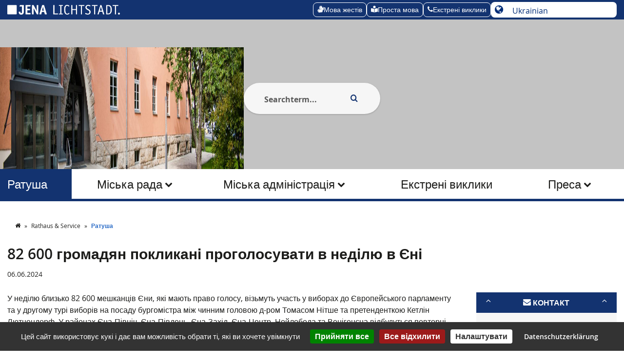

--- FILE ---
content_type: text/html; charset=UTF-8
request_url: https://rathaus.jena.de/uk/82-600-hromadyan-poklykani-proholosuvaty-v-nedilyu-v-yeni
body_size: 25566
content:
<!DOCTYPE html>
<html lang="uk" dir="ltr" prefix="og: https://ogp.me/ns#">
<head>
  <meta charset="utf-8" />
<noscript><style>form.antibot * :not(.antibot-message) { display: none !important; }</style>
</noscript><meta name="description" content="Інформація про те, як подати документи для голосування поштою" />
<meta property="og:title" content="82 600 громадян покликані проголосувати в неділю в Єні" />
<meta name="Generator" content="Drupal 10 (https://www.drupal.org)" />
<meta name="MobileOptimized" content="width" />
<meta name="HandheldFriendly" content="true" />
<meta name="viewport" content="width=device-width, initial-scale=1.0" />
<link rel="icon" href="/themes/custom/jena_publicplan_theme/favicon.ico" type="image/vnd.microsoft.icon" />
<link rel="alternate" hreflang="de" href="https://rathaus.jena.de/de/82600-buergerinnen-und-buerger-sind-am-sonntag-jena-zur-wahl-aufgerufen" />
<link rel="alternate" hreflang="en" href="https://rathaus.jena.de/en/82600-citizens-are-called-vote-jena-sunday" />
<link rel="alternate" hreflang="fr" href="https://rathaus.jena.de/fr/82600-citoyens-sont-appeles-aux-urnes-dimanche-iena" />
<link rel="alternate" hreflang="es" href="https://rathaus.jena.de/es/82600-ciudadanos-estan-llamados-votar-el-domingo-en-jena" />
<link rel="alternate" hreflang="pt-pt" href="https://rathaus.jena.de/pt-pt/82-600-cidadaos-sao-chamados-votar-em-jena-no-domingo" />
<link rel="alternate" hreflang="nl" href="https://rathaus.jena.de/nl/82600-burgers-worden-opgeroepen-om-zondag-te-gaan-stemmen-jena" />
<link rel="alternate" hreflang="it" href="https://rathaus.jena.de/it/82600-cittadini-sono-chiamati-votare-domenica-jena" />
<link rel="alternate" hreflang="pl" href="https://rathaus.jena.de/pl/82-600-obywateli-zostalo-wezwanych-do-glosowania-w-jenie-w-niedziele" />
<link rel="alternate" hreflang="ru" href="https://rathaus.jena.de/ru/v-voskresene-v-yene-progolosuyut-82-600-chelovek" />
<link rel="alternate" hreflang="zh-hans" href="https://rathaus.jena.de/zh-hans/yenajiangyuzhourizhaoji-82600-mingshimintoupiao" />
<link rel="alternate" hreflang="uk" href="https://rathaus.jena.de/uk/82-600-hromadyan-poklykani-proholosuvaty-v-nedilyu-v-yeni" />
<link rel="canonical" href="https://rathaus.jena.de/uk/82-600-hromadyan-poklykani-proholosuvaty-v-nedilyu-v-yeni" />
<link rel="shortlink" href="https://rathaus.jena.de/uk/node/8935" />

    <title>82 600 громадян покликані проголосувати в неділю в Єні | Jena Rathaus</title>
    <link rel="stylesheet" media="all" href="/sites/default/files/css/css_r7lqLdyD9-SQkB_1OFLhfvBAC0f5xygkpEd4RJ3cjxo.css?delta=0&amp;language=uk&amp;theme=jena_publicplan_theme&amp;include=[base64]" />
<link rel="stylesheet" media="all" href="/sites/default/files/css/css_kGk6s_282mMvzMY4xcIGfZ1hp7Bm1WzNvCCLAVrh9Zg.css?delta=1&amp;language=uk&amp;theme=jena_publicplan_theme&amp;include=[base64]" />

      
</head>

<body class="path-node page-node-type-news-article">

<a href="#" tabindex="0" class="d-none">
  Dummy link to fix Firefox-Bug: First child with tabindex is ignored
</a>

<a href="#main-content" tabindex="0" class="visually-hidden focusable skip-link">
  Перейти до основного вмісту
</a>


  <div class="dialog-off-canvas-main-canvas" data-off-canvas-main-canvas>
    
<nav class="megamenu-mobile offcanvas offcanvas-end">
  <div class="megamenu-mobile--header">
    <button class="navbar-toggler border-0" aria-label="Close main menu" data-bs-toggle="offcanvas" data-bs-target=".megamenu-mobile">
      <i class="micon fa-close" aria-hidden="true"></i>

    </button>
  </div>
  
    
                    <ul class="menu menu--level-0" data-menu-level="0" role="menubar">
                            <li class="menu-item menu-item--expanded menu-item--level-0 menu-item--jena" role="menuitem" data-menuitem-level="0">

                      <div class="menu-item-content">
              <button class="menu-trigger w-100">Jena</button>
            </div>
          
                          
      <ul class="menu" data-menu-level="1">
          <li class="menu-item" role="menuitem" data-menuitem-level="1">    
                    <ul class="menu menu--level-2" data-menu-level="2">
                            <li class="menu-item menu-item--expanded menu-item--level-2 menu-item--wirtschaftwissenschaft" role="menuitem" data-menuitem-level="2">

                                    <div class="menu-item-content link-and-button">
                <a href="https://wirtschaft-wissenschaft.jena.de/" title="Zu Wirtschaft &amp; Wissenschaft">Wirtschaft &amp; Wissenschaft</a>
                <button class="menu-trigger"></button>
              </div>
                      
                          
                    <ul class="menu menu--level-3" data-menu-level="3">
                            <li class="menu-item menu-item--level-3 menu-item--wirtschaft" role="menuitem" data-menuitem-level="3">

                                    <div class="menu-item-content">
                <a href="https://wirtschaft-wissenschaft.jena.de/de/wirtschaft" title="Zu Wirtschaft">Wirtschaft</a>
              </div>
                      
                  </li>
                      <li class="menu-item menu-item--level-3 menu-item--wissenschaft" role="menuitem" data-menuitem-level="3">

                                    <div class="menu-item-content">
                <a href="https://wirtschaft-wissenschaft.jena.de/de/wissenschaft" title="Zu Wissenschaft">Wissenschaft</a>
              </div>
                      
                  </li>
                      <li class="menu-item menu-item--level-3 menu-item--arbeitenleben" role="menuitem" data-menuitem-level="3">

                                    <div class="menu-item-content">
                <a href="https://wirtschaft-wissenschaft.jena.de/de/arbeiten-und-leben" title="Zu Arbeiten &amp; Leben">Arbeiten &amp; Leben</a>
              </div>
                      
                  </li>
                      <li class="menu-item menu-item--level-3 menu-item--mehr" role="menuitem" data-menuitem-level="3">

                                    <div class="menu-item-content">
                <a href="https://wirtschaft-wissenschaft.jena.de" title="Zu Wirtschaft &amp; Wissenschaft">mehr</a>
              </div>
                      
                  </li>
          </ul>
      


                  </li>
                      <li class="menu-item menu-item--collapsed menu-item--level-2 menu-item--smartcity" role="menuitem" data-menuitem-level="2">

                                    <div class="menu-item-content">
                <a href="https://smartcity.jena.de/" title="Zu Smart City Jena">Smart City</a>
              </div>
                      
                  </li>
          </ul>
      

</li>
          <li class="menu-item" role="menuitem" data-menuitem-level="1">    
                    <ul class="menu menu--level-2" data-menu-level="2">
                            <li class="menu-item menu-item--expanded menu-item--level-2 menu-item--visitjena" role="menuitem" data-menuitem-level="2">

                                    <div class="menu-item-content link-and-button">
                <a href="https://www.visit-jena.de" title="Zu Visit Jena">Visit Jena</a>
                <button class="menu-trigger"></button>
              </div>
                      
                          
                    <ul class="menu menu--level-3" data-menu-level="3">
                            <li class="menu-item menu-item--level-3 menu-item--jenastopten" role="menuitem" data-menuitem-level="3">

                                    <div class="menu-item-content">
                <a href="https://www.visit-jena.de/sehen-erleben/jenas-top-10/" title="Zu Jenas Top Ten">Jenas Top Ten</a>
              </div>
                      
                  </li>
                      <li class="menu-item menu-item--level-3 menu-item--sehenswrdigkeiten" role="menuitem" data-menuitem-level="3">

                                    <div class="menu-item-content">
                <a href="https://www.visit-jena.de/sehen-erleben/sehenswuerdigkeiten/" title="Zu Sehenswürdigkeiten">Sehenswürdigkeiten</a>
              </div>
                      
                  </li>
                      <li class="menu-item menu-item--level-3 menu-item--reiseplanen" role="menuitem" data-menuitem-level="3">

                                    <div class="menu-item-content">
                <a href="https://www.visit-jena.de/reise-planen/" title="Zu Reise planen">Reise planen</a>
              </div>
                      
                  </li>
                      <li class="menu-item menu-item--level-3 menu-item--mehr" role="menuitem" data-menuitem-level="3">

                                    <div class="menu-item-content">
                <a href="https://www.visit-jena.de" title="Zu Visit Jena">mehr</a>
              </div>
                      
                  </li>
          </ul>
      


                  </li>
                      <li class="menu-item menu-item--collapsed menu-item--level-2 menu-item--jenaschauhin" role="menuitem" data-menuitem-level="2">

                                    <div class="menu-item-content">
                <a href="https://www.jenaschauhin.de" data-icon-position="before">Jena schau hin</a>
              </div>
                      
                  </li>
                      <li class="menu-item menu-item--expanded menu-item--level-2 menu-item--neuinjena" role="menuitem" data-menuitem-level="2">

                                    <div class="menu-item-content link-and-button">
                <a href="https://neu.jena.de" title="Zu Neu in Jena">Neu in Jena</a>
                <button class="menu-trigger"></button>
              </div>
                      
                          
                    <ul class="menu menu--level-3" data-menu-level="3">
                            <li class="menu-item menu-item--level-3 menu-item--lebenshaltungskosten" role="menuitem" data-menuitem-level="3">

                                    <div class="menu-item-content">
                <a href="https://neu.jena.de/de/lebenshaltungskosten" title="Zu Lebenshaltungskosten">Lebenshaltungskosten</a>
              </div>
                      
                  </li>
                      <li class="menu-item menu-item--level-3 menu-item--einbrgerung" role="menuitem" data-menuitem-level="3">

                                    <div class="menu-item-content">
                <a href="https://neu.jena.de/de/einbuergerung-0" title="Zu Einbürgerung">Einbürgerung</a>
              </div>
                      
                  </li>
                      <li class="menu-item menu-item--level-3 menu-item--berblickarbeit" role="menuitem" data-menuitem-level="3">

                                    <div class="menu-item-content">
                <a href="https://neu.jena.de/de/ueberblick-arbeit" title="Zu Überblick Arbeit">Überblick Arbeit</a>
              </div>
                      
                  </li>
                      <li class="menu-item menu-item--level-3 menu-item--mehr" role="menuitem" data-menuitem-level="3">

                                    <div class="menu-item-content">
                <a href="https://neu.jena.de" title="Zu Neu in Jena">mehr</a>
              </div>
                      
                  </li>
          </ul>
      


                  </li>
                      <li class="menu-item menu-item--expanded menu-item--level-2 menu-item--international" role="menuitem" data-menuitem-level="2">

                                    <div class="menu-item-content link-and-button">
                <a href="https://international.jena.de" title="Zu International">International</a>
                <button class="menu-trigger"></button>
              </div>
                      
                          
                    <ul class="menu menu--level-3" data-menu-level="3">
                            <li class="menu-item menu-item--level-3 menu-item--kontaktenetzwerke" role="menuitem" data-menuitem-level="3">

                                    <div class="menu-item-content">
                <a href="https://international.jena.de/de/kontakte-netzwerke" title="Zu Kontakte &amp; Netzwerke">Kontakte &amp; Netzwerke</a>
              </div>
                      
                  </li>
                      <li class="menu-item menu-item--level-3 menu-item--portoportugal" role="menuitem" data-menuitem-level="3">

                                    <div class="menu-item-content">
                <a href="https://international.jena.de/de/porto-portugal" title="Zu Porto, Portugal">Porto, Portugal</a>
              </div>
                      
                  </li>
                      <li class="menu-item menu-item--level-3 menu-item--erlangendeutschland" role="menuitem" data-menuitem-level="3">

                                    <div class="menu-item-content">
                <a href="https://international.jena.de/de/erlangen-deutschland" title="Zu Erlangen, Deutschland">Erlangen, Deutschland</a>
              </div>
                      
                  </li>
                      <li class="menu-item menu-item--level-3 menu-item--mehr" role="menuitem" data-menuitem-level="3">

                                    <div class="menu-item-content">
                <a href="https://international.jena.de/" title="Zu International">mehr</a>
              </div>
                      
                  </li>
          </ul>
      


                  </li>
          </ul>
      

</li>
          <li class="menu-item" role="menuitem" data-menuitem-level="1">    
                    <ul class="menu menu--level-2" data-menu-level="2">
                            <li class="menu-item menu-item--expanded menu-item--level-2 menu-item--geschichte" role="menuitem" data-menuitem-level="2">

                                    <div class="menu-item-content link-and-button">
                <a href="https://geschichte.jena.de" title="Zu Geschichte">Geschichte</a>
                <button class="menu-trigger"></button>
              </div>
                      
                          
                    <ul class="menu menu--level-3" data-menu-level="3">
                            <li class="menu-item menu-item--level-3 menu-item--chronik" role="menuitem" data-menuitem-level="3">

                                    <div class="menu-item-content">
                <a href="https://geschichte.jena.de/chronik" title="Zu Chronik">Chronik</a>
              </div>
                      
                  </li>
                      <li class="menu-item menu-item--level-3 menu-item--gedenktafeln" role="menuitem" data-menuitem-level="3">

                                    <div class="menu-item-content">
                <a href="https://geschichte.jena.de/gedenktafeln" title="Zu Gedenktafeln">Gedenktafeln</a>
              </div>
                      
                  </li>
                      <li class="menu-item menu-item--level-3 menu-item--stolpersteine" role="menuitem" data-menuitem-level="3">

                                    <div class="menu-item-content">
                <a href="https://geschichte.jena.de/stolpersteine" title="Zu Stolpersteine ">Stolpersteine</a>
              </div>
                      
                  </li>
                      <li class="menu-item menu-item--level-3 menu-item--mehr" role="menuitem" data-menuitem-level="3">

                                    <div class="menu-item-content">
                <a href="https://geschichte.jena.de" title="Zu Geschichte">mehr</a>
              </div>
                      
                  </li>
          </ul>
      


                  </li>
                      <li class="menu-item menu-item--collapsed menu-item--level-2 menu-item--gedenkundtotenbuch" role="menuitem" data-menuitem-level="2">

                                    <div class="menu-item-content">
                <a href="https://gedenkbuch.jena.de" title="Zum Gedenk- und Totenbuch">Gedenk- und Totenbuch</a>
              </div>
                      
                  </li>
                      <li class="menu-item menu-item--expanded menu-item--level-2 menu-item--ortsteile" role="menuitem" data-menuitem-level="2">

                                    <div class="menu-item-content link-and-button">
                <a href="https://ortsteile.jena.de" title="Zu Ortsteile">Ortsteile</a>
                <button class="menu-trigger"></button>
              </div>
                      
                          
                    <ul class="menu menu--level-3" data-menu-level="3">
                            <li class="menu-item menu-item--level-3 menu-item--bersichtortsteile" role="menuitem" data-menuitem-level="3">

                                    <div class="menu-item-content">
                <a href="https://ortsteile.jena.de/de/uebersicht-ortsteile" title="Zu Übersicht Ortsteile">Übersicht Ortsteile</a>
              </div>
                      
                  </li>
                      <li class="menu-item menu-item--level-3 menu-item--ansprechpersonen" role="menuitem" data-menuitem-level="3">

                                    <div class="menu-item-content">
                <a href="https://ortsteile.jena.de/de/ansprechpersonen" title="Zu Ansprechpersonen">Ansprechpersonen</a>
              </div>
                      
                  </li>
          </ul>
      


                  </li>
          </ul>
      

</li>
          <li class="menu-item" role="menuitem" data-menuitem-level="1">    
                    <ul class="menu menu--level-2" data-menu-level="2">
                            <li class="menu-item menu-item--level-2 menu-item--newsroom" role="menuitem" data-menuitem-level="2">

                                    <div class="menu-item-content">
                <a href="https://newsroom.jena.de" title="Zu Newsroom">Newsroom</a>
              </div>
                      
                  </li>
          </ul>
      

</li>
        </ul>
  


                  </li>
                      <li class="menu-item menu-item--expanded menu-item--level-0 menu-item--rathausservice" role="menuitem" data-menuitem-level="0">

                      <div class="menu-item-content">
              <button class="menu-trigger w-100">Rathaus &amp; Service</button>
            </div>
          
                          
      <ul class="menu" data-menu-level="1">
          <li class="menu-item" role="menuitem" data-menuitem-level="1">    
                    <ul class="menu menu--level-2" data-menu-level="2">
                            <li class="menu-item menu-item--expanded menu-item--level-2 menu-item--service" role="menuitem" data-menuitem-level="2">

                                    <div class="menu-item-content link-and-button">
                <a href="https://service.jena.de/" title="Zu Service">Service</a>
                <button class="menu-trigger"></button>
              </div>
                      
                          
                    <ul class="menu menu--level-3" data-menu-level="3">
                            <li class="menu-item menu-item--level-3 menu-item--dienstleistungen" role="menuitem" data-menuitem-level="3">

                                    <div class="menu-item-content">
                <a href="https://service.jena.de/de/dienstleistungen" title="Zu Dienstleistungen">Dienstleistungen</a>
              </div>
                      
                  </li>
                      <li class="menu-item menu-item--level-3 menu-item--onlinetermin" role="menuitem" data-menuitem-level="3">

                                    <div class="menu-item-content">
                <a href="https://service.jena.de/de/online-termin" title="Zu Online-Termin">Online-Termin</a>
              </div>
                      
                  </li>
          </ul>
      


                  </li>
                      <li class="menu-item menu-item--expanded menu-item--level-2 menu-item--mngelmelder" role="menuitem" data-menuitem-level="2">

                                    <div class="menu-item-content link-and-button">
                <a href="https://maengelmelder.jena.de" title="Zu Mängelmelder">Mängelmelder</a>
                <button class="menu-trigger"></button>
              </div>
                      
                          
                    <ul class="menu menu--level-3" data-menu-level="3">
                            <li class="menu-item menu-item--level-3 menu-item--mangelmelden" role="menuitem" data-menuitem-level="3">

                                    <div class="menu-item-content">
                <a href="https://maengelmelder.jena.de/de/report" title="Zu Mangel melden">Mangel melden</a>
              </div>
                      
                  </li>
                      <li class="menu-item menu-item--level-3 menu-item--regelnhinweise" role="menuitem" data-menuitem-level="3">

                                    <div class="menu-item-content">
                <a href="https://maengelmelder.jena.de/de/regeln-hinweise" title="Zu Regeln &amp; Hinweise">Regeln &amp; Hinweise</a>
              </div>
                      
                  </li>
          </ul>
      


                  </li>
                      <li class="menu-item menu-item--expanded menu-item--level-2 menu-item--antidiskriminierung" role="menuitem" data-menuitem-level="2">

                                    <div class="menu-item-content link-and-button">
                <a href="https://antidiskriminierung.jena.de/" title="Zu Antidiskriminierung">Antidiskriminierung</a>
                <button class="menu-trigger"></button>
              </div>
                      
                          
                    <ul class="menu menu--level-3" data-menu-level="3">
                            <li class="menu-item menu-item--level-3 menu-item--vorfallmelden" role="menuitem" data-menuitem-level="3">

                                    <div class="menu-item-content">
                <a href="https://antidiskriminierung.jena.de/vorfall-melden" title="Zu Vorfall melden">Vorfall melden</a>
              </div>
                      
                  </li>
          </ul>
      


                  </li>
                      <li class="menu-item menu-item--expanded menu-item--level-2 menu-item--feuerwehrjena" role="menuitem" data-menuitem-level="2">

                                    <div class="menu-item-content link-and-button">
                <a href="https://feuerwehr.jena.de" title="Zu Feuerwehr Jena">Feuerwehr Jena</a>
                <button class="menu-trigger"></button>
              </div>
                      
                          
                    <ul class="menu menu--level-3" data-menu-level="3">
                            <li class="menu-item menu-item--level-3 menu-item--organigramm" role="menuitem" data-menuitem-level="3">

                                    <div class="menu-item-content">
                <a href="https://feuerwehr.jena.de/de/feuerwehren/berufsfeuerwehr/organigramm/690038" title="Zu Berufsfeuerwehr - Organigramm">Organigramm</a>
              </div>
                      
                  </li>
                      <li class="menu-item menu-item--level-3 menu-item--jugendfeuerwehr" role="menuitem" data-menuitem-level="3">

                                    <div class="menu-item-content">
                <a href="https://feuerwehr.jena.de/de/feuerwehren/jugendfeuerwehr/691051" title="Zur Jugendfeuerwehr">Jugendfeuerwehr</a>
              </div>
                      
                  </li>
                      <li class="menu-item menu-item--level-3 menu-item--brandschutzerziehung" role="menuitem" data-menuitem-level="3">

                                    <div class="menu-item-content">
                <a href="https://feuerwehr.jena.de/de/stadtfeuerwehrverband/brandschutzerziehung/690069" title="Zu Brandschutzerziehung">Brandschutzerziehung</a>
              </div>
                      
                  </li>
                      <li class="menu-item menu-item--level-3 menu-item--mehr" role="menuitem" data-menuitem-level="3">

                                    <div class="menu-item-content">
                <a href="https://feuerwehr.jena.de" title="Zu Feuerwehr Jena">mehr</a>
              </div>
                      
                  </li>
          </ul>
      


                  </li>
                      <li class="menu-item menu-item--expanded menu-item--level-2 menu-item--kommunalservicejena" role="menuitem" data-menuitem-level="2">

                                    <div class="menu-item-content link-and-button">
                <a href="https://ksj.jena.de" title="Zum Kommunalservice Jena">Kommunalservice Jena</a>
                <button class="menu-trigger"></button>
              </div>
                      
                          
                    <ul class="menu menu--level-3" data-menu-level="3">
                            <li class="menu-item menu-item--level-3 menu-item--entsorgungstermine" role="menuitem" data-menuitem-level="3">

                                    <div class="menu-item-content">
                <a href="https://ksj.jena.de/entsorgungstermine" title="Zu Entsorgungstermine">Entsorgungstermine</a>
              </div>
                      
                  </li>
                      <li class="menu-item menu-item--level-3 menu-item--grnanlagenpflege" role="menuitem" data-menuitem-level="3">

                                    <div class="menu-item-content">
                <a href="https://ksj.jena.de/gruenanlagenpflege" title="Zu Grünanlagenpflege">Grünanlagenpflege</a>
              </div>
                      
                  </li>
                      <li class="menu-item menu-item--level-3 menu-item--stadtwald" role="menuitem" data-menuitem-level="3">

                                    <div class="menu-item-content">
                <a href="https://ksj.jena.de/stadtwald" title="Zu Stadtwald">Stadtwald</a>
              </div>
                      
                  </li>
                      <li class="menu-item menu-item--level-3 menu-item--mehr" role="menuitem" data-menuitem-level="3">

                                    <div class="menu-item-content">
                <a href="https://ksj.jena.de" title="Zum Kommunalservice Jena">mehr</a>
              </div>
                      
                  </li>
          </ul>
      


                  </li>
          </ul>
      

</li>
          <li class="menu-item" role="menuitem" data-menuitem-level="1">    
                    <ul class="menu menu--level-2" data-menu-level="2">
                            <li class="menu-item menu-item--expanded menu-item--level-2 menu-item--rathaus" role="menuitem" data-menuitem-level="2">

                                    <div class="menu-item-content link-and-button">
                <a href="https://rathaus.jena.de/" title="Zu Rathaus">Rathaus</a>
                <button class="menu-trigger"></button>
              </div>
                      
                          
                    <ul class="menu menu--level-3" data-menu-level="3">
                            <li class="menu-item menu-item--level-3 menu-item--berblickstadtrat" role="menuitem" data-menuitem-level="3">

                                    <div class="menu-item-content">
                <a href="https://rathaus.jena.de/de/ueberblick-stadtrat" title="Zu Überblick Stadtrat">Überblick Stadtrat</a>
              </div>
                      
                  </li>
                      <li class="menu-item menu-item--level-3 menu-item--gesamtstrukturstadtverwaltung" role="menuitem" data-menuitem-level="3">

                                    <div class="menu-item-content">
                <a href="https://rathaus.jena.de/de/gesamtstruktur-stadtverwaltung" title="Zu Gesamtstruktur Stadtverwaltung">Gesamtstruktur Stadtverwaltung</a>
              </div>
                      
                  </li>
                      <li class="menu-item menu-item--level-3 menu-item--auflagenaktuellerveranstaltungen" role="menuitem" data-menuitem-level="3">

                                    <div class="menu-item-content">
                <a href="https://rathaus.jena.de/de/auflagen-aktueller-veranstaltungen" title="Zu Auflagen aktueller Veranstaltungen">Auflagen aktueller Veranstaltungen</a>
              </div>
                      
                  </li>
                      <li class="menu-item menu-item--level-3 menu-item--mehr" role="menuitem" data-menuitem-level="3">

                                    <div class="menu-item-content">
                <a href="https://rathaus.jena.de" title="Zu Rathaus">mehr</a>
              </div>
                      
                  </li>
          </ul>
      


                  </li>
                      <li class="menu-item menu-item--expanded menu-item--level-2 menu-item--brgerbeteiligung" role="menuitem" data-menuitem-level="2">

                                    <div class="menu-item-content link-and-button">
                <a href="https://beteiligung.jena.de/" title="Zu Bürgerbeteiligung">Bürgerbeteiligung</a>
                <button class="menu-trigger"></button>
              </div>
                      
                          
                    <ul class="menu menu--level-3" data-menu-level="3">
                            <li class="menu-item menu-item--level-3 menu-item--beirat" role="menuitem" data-menuitem-level="3">

                                    <div class="menu-item-content">
                <a href="https://beteiligung.jena.de/de/beirat" title="Zu Beteiligung">Beirat</a>
              </div>
                      
                  </li>
                      <li class="menu-item menu-item--level-3 menu-item--brgerhaushaltab2019" role="menuitem" data-menuitem-level="3">

                                    <div class="menu-item-content">
                <a href="https://beteiligung.jena.de/de/buergerhaushalt-ab-2019" title="Zu Bürgerhaushalt ab 2019">Bürgerhaushalt ab 2019</a>
              </div>
                      
                  </li>
                      <li class="menu-item menu-item--level-3 menu-item--informellebrgerbeteiligung" role="menuitem" data-menuitem-level="3">

                                    <div class="menu-item-content">
                <a href="https://beteiligung.jena.de/de/informelle-buergerbeteiligung" title="Zu Informelle Bürgerbeteiligung">Informelle Bürgerbeteiligung</a>
              </div>
                      
                  </li>
                      <li class="menu-item menu-item--level-3 menu-item--mehr" role="menuitem" data-menuitem-level="3">

                                    <div class="menu-item-content">
                <a href="https://beteiligung.jena.de" title="Zu Bürgerbeteiligung">mehr</a>
              </div>
                      
                  </li>
          </ul>
      


                  </li>
                      <li class="menu-item menu-item--expanded menu-item--level-2 menu-item--wahlen" role="menuitem" data-menuitem-level="2">

                                    <div class="menu-item-content link-and-button">
                <a href="https://wahlen.jena.de/" title="Zu Wahlen">Wahlen</a>
                <button class="menu-trigger"></button>
              </div>
                      
                          
                    <ul class="menu menu--level-3" data-menu-level="3">
                            <li class="menu-item menu-item--level-3 menu-item--wahlergebnisse" role="menuitem" data-menuitem-level="3">

                                    <div class="menu-item-content">
                <a href="https://wahlen.jena.de/de/wahlergebnisse" title="Zu Wahlergebnisse">Wahlergebnisse</a>
              </div>
                      
                  </li>
                      <li class="menu-item menu-item--level-3 menu-item--migrationsbeirat" role="menuitem" data-menuitem-level="3">

                                    <div class="menu-item-content">
                <a href="https://wahlen.jena.de/de/migrationsbeirat" title="Zu Migrationsbeirat">Migrationsbeirat</a>
              </div>
                      
                  </li>
          </ul>
      


                  </li>
                      <li class="menu-item menu-item--expanded menu-item--level-2 menu-item--karriere" role="menuitem" data-menuitem-level="2">

                                    <div class="menu-item-content link-and-button">
                <a href="https://karriere.jena.de/" title="Zu Karriere">Karriere</a>
                <button class="menu-trigger"></button>
              </div>
                      
                          
                    <ul class="menu menu--level-3" data-menu-level="3">
                            <li class="menu-item menu-item--level-3 menu-item--jobbrse" role="menuitem" data-menuitem-level="3">

                                    <div class="menu-item-content">
                <a href="https://karriere.jena.de/de/jobboerse" title="Zu Jobbörse">Jobbörse</a>
              </div>
                      
                  </li>
                      <li class="menu-item menu-item--level-3 menu-item--mitarbeitervorteile" role="menuitem" data-menuitem-level="3">

                                    <div class="menu-item-content">
                <a href="https://karriere.jena.de/de/mitarbeitervorteile" title="Zu Mitarbeitervorteile">Mitarbeitervorteile</a>
              </div>
                      
                  </li>
                      <li class="menu-item menu-item--level-3 menu-item--berblickausbildungundstudium" role="menuitem" data-menuitem-level="3">

                                    <div class="menu-item-content">
                <a href="https://karriere.jena.de/de/ueberblick-ausbildung-und-studium" title="Zu Überblick Ausbildung und Studium">Überblick Ausbildung und Studium</a>
              </div>
                      
                  </li>
                      <li class="menu-item menu-item--level-3 menu-item--mehr" role="menuitem" data-menuitem-level="3">

                                    <div class="menu-item-content">
                <a href="https://karriere.jena.de" title="Zu Karriere">mehr</a>
              </div>
                      
                  </li>
          </ul>
      


                  </li>
                      <li class="menu-item menu-item--expanded menu-item--level-2 menu-item--jenarbeit" role="menuitem" data-menuitem-level="2">

                                    <div class="menu-item-content link-and-button">
                <a href="https://www.jenarbeit.de" title="Zu jenarbeit">jenarbeit</a>
                <button class="menu-trigger"></button>
              </div>
                      
                          
                    <ul class="menu menu--level-3" data-menu-level="3">
                            <li class="menu-item menu-item--level-3 menu-item--finanziellehilfen" role="menuitem" data-menuitem-level="3">

                                    <div class="menu-item-content">
                <a href="https://www.jenarbeit.de/de/finanzielle-hilfen" title="Zu Finanzielle Hilfen">Finanzielle Hilfen</a>
              </div>
                      
                  </li>
                      <li class="menu-item menu-item--level-3 menu-item--wegeinarbeit" role="menuitem" data-menuitem-level="3">

                                    <div class="menu-item-content">
                <a href="https://www.jenarbeit.de/de/wege-arbeit" title="Zu Wege in Arbeit">Wege in Arbeit</a>
              </div>
                      
                  </li>
                      <li class="menu-item menu-item--level-3 menu-item--arbeitgeberberatung" role="menuitem" data-menuitem-level="3">

                                    <div class="menu-item-content">
                <a href="https://www.jenarbeit.de/de/fuer-arbeitgeber-traeger" title="Zu Arbeitgeberberatung">Arbeitgeberberatung</a>
              </div>
                      
                  </li>
                      <li class="menu-item menu-item--level-3 menu-item--mehr" role="menuitem" data-menuitem-level="3">

                                    <div class="menu-item-content">
                <a href="https://www.jenarbeit.de" title="Zu jenarbeit">mehr</a>
              </div>
                      
                  </li>
          </ul>
      


                  </li>
          </ul>
      

</li>
          <li class="menu-item" role="menuitem" data-menuitem-level="1">    
                    <ul class="menu menu--level-2" data-menu-level="2">
                            <li class="menu-item menu-item--expanded menu-item--level-2 menu-item--geoinformation" role="menuitem" data-menuitem-level="2">

                                    <div class="menu-item-content link-and-button">
                <a href="https://geoinformation.jena.de" title="Zu Geoinformation">Geoinformation</a>
                <button class="menu-trigger"></button>
              </div>
                      
                          
                    <ul class="menu menu--level-3" data-menu-level="3">
                            <li class="menu-item menu-item--level-3 menu-item--informationssysteme" role="menuitem" data-menuitem-level="3">

                                    <div class="menu-item-content">
                <a href="https://geoinformation.jena.de/de/informationssysteme" title="Zu Informationssysteme">Informationssysteme</a>
              </div>
                      
                  </li>
                      <li class="menu-item menu-item--level-3 menu-item--offenedaten" role="menuitem" data-menuitem-level="3">

                                    <div class="menu-item-content">
                <a href="https://geoinformation.jena.de/de/offene-daten" title="Zu Offene Daten">Offene Daten</a>
              </div>
                      
                  </li>
                      <li class="menu-item menu-item--level-3 menu-item--wirberuns" role="menuitem" data-menuitem-level="3">

                                    <div class="menu-item-content">
                <a href="https://geoinformation.jena.de/de/wir-ueber-uns" title="Zu Wir über uns">Wir über uns</a>
              </div>
                      
                  </li>
          </ul>
      


                  </li>
                      <li class="menu-item menu-item--expanded menu-item--level-2 menu-item--kartenportal" role="menuitem" data-menuitem-level="2">

                                    <div class="menu-item-content link-and-button">
                <a href="https://kartenportal.jena.de" title="Zu Kartenportal">Kartenportal</a>
                <button class="menu-trigger"></button>
              </div>
                      
                          
                    <ul class="menu menu--level-3" data-menu-level="3">
                            <li class="menu-item menu-item--level-3 menu-item--verkehrsbehinderungen" role="menuitem" data-menuitem-level="3">

                                    <div class="menu-item-content">
                <a href="https://kartenportal.jena.de/?k=4a3a1c1eb" title="Zu Verkehrsbehinderungen">Verkehrsbehinderungen</a>
              </div>
                      
                  </li>
                      <li class="menu-item menu-item--level-3 menu-item--parkmglichkeiten" role="menuitem" data-menuitem-level="3">

                                    <div class="menu-item-content">
                <a href="https://kartenportal.jena.de/?k=cebedcbbe" title="Zu Parkmöglichkeiten">Parkmöglichkeiten</a>
              </div>
                      
                  </li>
                      <li class="menu-item menu-item--level-3 menu-item--ortsteile" role="menuitem" data-menuitem-level="3">

                                    <div class="menu-item-content">
                <a href="https://kartenportal.jena.de/?k=f0dbf6c97" title="Zu Ortsteile">Ortsteile</a>
              </div>
                      
                  </li>
                      <li class="menu-item menu-item--level-3 menu-item--mehr" role="menuitem" data-menuitem-level="3">

                                    <div class="menu-item-content">
                <a href="https://kartenportal.jena.de" title="Zum Kartenportal">mehr</a>
              </div>
                      
                  </li>
          </ul>
      


                  </li>
          </ul>
      

</li>
          <li class="menu-item" role="menuitem" data-menuitem-level="1">    
                    <ul class="menu menu--level-2" data-menu-level="2">
                            <li class="menu-item menu-item--expanded menu-item--level-2 menu-item--controllingstatistik" role="menuitem" data-menuitem-level="2">

                                    <div class="menu-item-content link-and-button">
                <a href="https://statistik.jena.de" title="Zu Controlling &amp; Statistik">Controlling &amp; Statistik</a>
                <button class="menu-trigger"></button>
              </div>
                      
                          
                    <ul class="menu menu--level-3" data-menu-level="3">
                            <li class="menu-item menu-item--level-3 menu-item--jenainzahlen" role="menuitem" data-menuitem-level="3">

                                    <div class="menu-item-content">
                <a href="https://statistik.jena.de/jena-zahlen" title="Zu Jena in Zahlen">Jena in Zahlen</a>
              </div>
                      
                  </li>
                      <li class="menu-item menu-item--level-3 menu-item--mehr" role="menuitem" data-menuitem-level="3">

                                    <div class="menu-item-content">
                <a href="https://statistik.jena.de" title="Zu Controlling &amp; Statisitk">mehr</a>
              </div>
                      
                  </li>
          </ul>
      


                  </li>
                      <li class="menu-item menu-item--expanded menu-item--level-2 menu-item--opendata" role="menuitem" data-menuitem-level="2">

                                    <div class="menu-item-content link-and-button">
                <a href="https://opendata.jena.de" title="Zu Open Data">Open Data</a>
                <button class="menu-trigger"></button>
              </div>
                      
                          
                    <ul class="menu menu--level-3" data-menu-level="3">
                            <li class="menu-item menu-item--level-3 menu-item--vornamen" role="menuitem" data-menuitem-level="3">

                                    <div class="menu-item-content">
                <a href="https://opendata.jena.de/dataset/vornamen" title="Zu Vornamen">Vornamen</a>
              </div>
                      
                  </li>
                      <li class="menu-item menu-item--level-3 menu-item--wahllokale" role="menuitem" data-menuitem-level="3">

                                    <div class="menu-item-content">
                <a href="https://opendata.jena.de/dataset/wahllokale" title="Zu Wahllokale">Wahllokale</a>
              </div>
                      
                  </li>
                      <li class="menu-item menu-item--level-3 menu-item--einwohnermithauptwohnung" role="menuitem" data-menuitem-level="3">

                                    <div class="menu-item-content">
                <a href="https://opendata.jena.de/dataset/einwohner-gesamt" title="Zu Einwohner mit Hauptwohnung">Einwohner mit Hauptwohnung</a>
              </div>
                      
                  </li>
                      <li class="menu-item menu-item--level-3 menu-item--mehr" role="menuitem" data-menuitem-level="3">

                                    <div class="menu-item-content">
                <a href="https://opendata.jena.de" title="Zu Open Data">mehr</a>
              </div>
                      
                  </li>
          </ul>
      


                  </li>
          </ul>
      

</li>
        </ul>
  


                  </li>
                      <li class="menu-item menu-item--expanded menu-item--level-0 menu-item--baumobilittumwelt" role="menuitem" data-menuitem-level="0">

                      <div class="menu-item-content">
              <button class="menu-trigger w-100">Bau, Mobilität &amp; Umwelt</button>
            </div>
          
                          
      <ul class="menu" data-menu-level="1">
          <li class="menu-item" role="menuitem" data-menuitem-level="1">    
                    <ul class="menu menu--level-2" data-menu-level="2">
                            <li class="menu-item menu-item--expanded menu-item--level-2 menu-item--planenbauen" role="menuitem" data-menuitem-level="2">

                                    <div class="menu-item-content link-and-button">
                <a href="https://planen-bauen.jena.de" title="Zu Planen &amp; Bauen">Planen &amp; Bauen</a>
                <button class="menu-trigger"></button>
              </div>
                      
                          
                    <ul class="menu menu--level-3" data-menu-level="3">
                            <li class="menu-item menu-item--level-3 menu-item--bebauungsplnerechtskrftig" role="menuitem" data-menuitem-level="3">

                                    <div class="menu-item-content">
                <a href="https://planen-bauen.jena.de/de/bebauungsplaene-rechtskraeftig" title="Zu Bebauungspläne - rechtskräftig">Bebauungspläne - rechtskräftig</a>
              </div>
                      
                  </li>
                      <li class="menu-item menu-item--level-3 menu-item--bauenwohnen" role="menuitem" data-menuitem-level="3">

                                    <div class="menu-item-content">
                <a href="https://planen-bauen.jena.de/de/bauen-wohnen" data-icon-position="before" title="Zu Service für Bauinteressierte">Bauen &amp; Wohnen</a>
              </div>
                      
                  </li>
                      <li class="menu-item menu-item--level-3 menu-item--stadtteilentwicklung" role="menuitem" data-menuitem-level="3">

                                    <div class="menu-item-content">
                <a href="https://planen-bauen.jena.de/de/stadtteilentwicklung" title="Zu Stadtteilentwicklung">Stadtteilentwicklung</a>
              </div>
                      
                  </li>
                      <li class="menu-item menu-item--level-3 menu-item--mehr" role="menuitem" data-menuitem-level="3">

                                    <div class="menu-item-content">
                <a href="https://planen-bauen.jena.de" title="Zu Planen &amp; Bauen">mehr</a>
              </div>
                      
                  </li>
          </ul>
      


                  </li>
                      <li class="menu-item menu-item--expanded menu-item--level-2 menu-item--mobilitt" role="menuitem" data-menuitem-level="2">

                                    <div class="menu-item-content link-and-button">
                <a href="https://mobilitaet.jena.de" title="Zu Mobilität">Mobilität</a>
                <button class="menu-trigger"></button>
              </div>
                      
                          
                    <ul class="menu menu--level-3" data-menu-level="3">
                            <li class="menu-item menu-item--level-3 menu-item--baustellen" role="menuitem" data-menuitem-level="3">

                                    <div class="menu-item-content">
                <a href="https://mobilitaet.jena.de/de/baustellen" title="Zu Baustellen">Baustellen</a>
              </div>
                      
                  </li>
                      <li class="menu-item menu-item--level-3 menu-item--fahrradfahren" role="menuitem" data-menuitem-level="3">

                                    <div class="menu-item-content">
                <a href="https://mobilitaet.jena.de/de/fahrradfahren" title="Zu Fahrradfahren">Fahrradfahren</a>
              </div>
                      
                  </li>
                      <li class="menu-item menu-item--level-3 menu-item--elektromobilitt" role="menuitem" data-menuitem-level="3">

                                    <div class="menu-item-content">
                <a href="https://mobilitaet.jena.de/de/elektromobilitaet" title="Zu Elektromobilität">Elektromobilität</a>
              </div>
                      
                  </li>
                      <li class="menu-item menu-item--level-3 menu-item--mehr" role="menuitem" data-menuitem-level="3">

                                    <div class="menu-item-content">
                <a href="https://mobilitaet.jena.de" title="Zu Mobilität">mehr</a>
              </div>
                      
                  </li>
          </ul>
      


                  </li>
                      <li class="menu-item menu-item--expanded menu-item--level-2 menu-item--kommunaleimmobilienjena" role="menuitem" data-menuitem-level="2">

                                    <div class="menu-item-content link-and-button">
                <a href="https://www.kij.de" title="Zu Kommunale Immobilien Jena">Kommunale Immobilien Jena</a>
                <button class="menu-trigger"></button>
              </div>
                      
                          
                    <ul class="menu menu--level-3" data-menu-level="3">
                            <li class="menu-item menu-item--level-3 menu-item--schulundsportimmobilien" role="menuitem" data-menuitem-level="3">

                                    <div class="menu-item-content">
                <a href="https://www.kij.de/de/projekte/schul-_und_sportimmobilien/879854" title="Zu Schul- und Sportimmobilien">Schul- und Sportimmobilien</a>
              </div>
                      
                  </li>
                      <li class="menu-item menu-item--level-3 menu-item--aktuelleimmobilienangebote" role="menuitem" data-menuitem-level="3">

                                    <div class="menu-item-content">
                <a href="https://www.kij.de/de/immobilienangebote/aktuelle_angebote/817846" title="Zu Aktuelle Immobilienangebote">Aktuelle Immobilienangebote</a>
              </div>
                      
                  </li>
                      <li class="menu-item menu-item--level-3 menu-item--vermietung" role="menuitem" data-menuitem-level="3">

                                    <div class="menu-item-content">
                <a href="https://www.kij.de/de/vermietung/angebote/817858" title="Zu Vermietung">Vermietung</a>
              </div>
                      
                  </li>
                      <li class="menu-item menu-item--level-3 menu-item--mehr" role="menuitem" data-menuitem-level="3">

                                    <div class="menu-item-content">
                <a href="https://www.kij.de/" title="Zu Kommunale Immobilien Jena">mehr</a>
              </div>
                      
                  </li>
          </ul>
      


                  </li>
          </ul>
      

</li>
          <li class="menu-item" role="menuitem" data-menuitem-level="1">    
                    <ul class="menu menu--level-2" data-menu-level="2">
                            <li class="menu-item menu-item--expanded menu-item--level-2 menu-item--umwelt" role="menuitem" data-menuitem-level="2">

                                    <div class="menu-item-content link-and-button">
                <a href="https://umwelt.jena.de" title="Zu Umwelt">Umwelt</a>
                <button class="menu-trigger"></button>
              </div>
                      
                          
                    <ul class="menu menu--level-3" data-menu-level="3">
                            <li class="menu-item menu-item--level-3 menu-item--schutzgebieteundbiotope" role="menuitem" data-menuitem-level="3">

                                    <div class="menu-item-content">
                <a href="https://umwelt.jena.de/de/schutzgebiete-und-biotope" title="Zu Schutzgebiete und Biotope">Schutzgebiete und Biotope</a>
              </div>
                      
                  </li>
                      <li class="menu-item menu-item--level-3 menu-item--" role="menuitem" data-menuitem-level="3">

                                    <div class="menu-item-content">
                <a href="https://umwelt.jena.de/de/nachhaltigkeitsstrategie-der-stadt-jena" data-icon-position="before" title="Про глобально сталі спільноти">Стратегія сталого розвитку</a>
              </div>
                      
                  </li>
                      <li class="menu-item menu-item--level-3 menu-item--kinderjugendumweltpreis" role="menuitem" data-menuitem-level="3">

                                    <div class="menu-item-content">
                <a href="https://umwelt.jena.de/de/umweltpreis" title="Zu Kinder- &amp; Jugend-Umweltpreis">Kinder- &amp; Jugend-Umweltpreis</a>
              </div>
                      
                  </li>
                      <li class="menu-item menu-item--level-3 menu-item--mehr" role="menuitem" data-menuitem-level="3">

                                    <div class="menu-item-content">
                <a href="https://umwelt.jena.de" title="Zu Umwelt">mehr</a>
              </div>
                      
                  </li>
          </ul>
      


                  </li>
          </ul>
      

</li>
        </ul>
  


                  </li>
                      <li class="menu-item menu-item--expanded menu-item--level-0 menu-item--bildungsoziales" role="menuitem" data-menuitem-level="0">

                      <div class="menu-item-content">
              <button class="menu-trigger w-100">Bildung &amp; Soziales</button>
            </div>
          
                          
      <ul class="menu" data-menu-level="1">
          <li class="menu-item" role="menuitem" data-menuitem-level="1">    
                    <ul class="menu menu--level-2" data-menu-level="2">
                            <li class="menu-item menu-item--expanded menu-item--level-2 menu-item--bildung" role="menuitem" data-menuitem-level="2">

                                    <div class="menu-item-content link-and-button">
                <a href="https://bildung.jena.de" title="Zu Bildung">Bildung</a>
                <button class="menu-trigger"></button>
              </div>
                      
                          
                    <ul class="menu menu--level-3" data-menu-level="3">
                            <li class="menu-item menu-item--level-3 menu-item--kommunalebildungslandschaft" role="menuitem" data-menuitem-level="3">

                                    <div class="menu-item-content">
                <a href="https://bildung.jena.de/de/kommunale-bildungslandschaft" title="Zu Kommunale Bildungslandschaft">Kommunale Bildungslandschaft</a>
              </div>
                      
                  </li>
                      <li class="menu-item menu-item--level-3 menu-item--kinderundjugendstudie" role="menuitem" data-menuitem-level="3">

                                    <div class="menu-item-content">
                <a href="https://bildung.jena.de/de/kinder-und-jugendstudie" title="Zu Kinder- und Jugendstudie">Kinder- und Jugendstudie</a>
              </div>
                      
                  </li>
                      <li class="menu-item menu-item--level-3 menu-item--mintbildung" role="menuitem" data-menuitem-level="3">

                                    <div class="menu-item-content">
                <a href="https://bildung.jena.de/de/mint-bildung" title="Zu MINT-Bildung">MINT-Bildung</a>
              </div>
                      
                  </li>
                      <li class="menu-item menu-item--level-3 menu-item--mehr" role="menuitem" data-menuitem-level="3">

                                    <div class="menu-item-content">
                <a href="https://bildung.jena.de" title="Zu Bildung">mehr</a>
              </div>
                      
                  </li>
          </ul>
      


                  </li>
          </ul>
      

</li>
          <li class="menu-item" role="menuitem" data-menuitem-level="1">    
                    <ul class="menu menu--level-2" data-menu-level="2">
                            <li class="menu-item menu-item--level-2 menu-item--kitaportal" role="menuitem" data-menuitem-level="2">

                                    <div class="menu-item-content">
                <a href="https://kitaportal.jena.de" title="Zu Kita-Portal">Kita-Portal</a>
              </div>
                      
                  </li>
                      <li class="menu-item menu-item--expanded menu-item--level-2 menu-item--schulen" role="menuitem" data-menuitem-level="2">

                                    <div class="menu-item-content link-and-button">
                <a href="https://schulen.jena.de" title="Zu Schulen">Schulen</a>
                <button class="menu-trigger"></button>
              </div>
                      
                          
                    <ul class="menu menu--level-3" data-menu-level="3">
                            <li class="menu-item menu-item--level-3 menu-item--verkehrserziehung" role="menuitem" data-menuitem-level="3">

                                    <div class="menu-item-content">
                <a href="https://schulen.jena.de/de/verkehrserziehung" title="Zu Verkehrserziehung">Verkehrserziehung</a>
              </div>
                      
                  </li>
                      <li class="menu-item menu-item--level-3 menu-item--kooperationspartner" role="menuitem" data-menuitem-level="3">

                                    <div class="menu-item-content">
                <a href="https://schulen.jena.de/de/kooperationspartner" title="Zu Termine">Kooperationspartner</a>
              </div>
                      
                  </li>
                      <li class="menu-item menu-item--level-3 menu-item--elterninformationen" role="menuitem" data-menuitem-level="3">

                                    <div class="menu-item-content">
                <a href="https://schulen.jena.de/de/elterninformationen" title="Zu Schulnetzplan">Elterninformationen</a>
              </div>
                      
                  </li>
                      <li class="menu-item menu-item--level-3 menu-item--mehr" role="menuitem" data-menuitem-level="3">

                                    <div class="menu-item-content">
                <a href="https://schulen.jena.de" title="Zu Schulen">mehr</a>
              </div>
                      
                  </li>
          </ul>
      


                  </li>
          </ul>
      

</li>
          <li class="menu-item" role="menuitem" data-menuitem-level="1">    
                    <ul class="menu menu--level-2" data-menu-level="2">
                            <li class="menu-item menu-item--expanded menu-item--level-2 menu-item--senioren" role="menuitem" data-menuitem-level="2">

                                    <div class="menu-item-content link-and-button">
                <a href="https://senioren.jena.de" title="Zu Senioren">Senioren</a>
                <button class="menu-trigger"></button>
              </div>
                      
                          
                    <ul class="menu menu--level-3" data-menu-level="3">
                            <li class="menu-item menu-item--level-3 menu-item--begegnungszentren" role="menuitem" data-menuitem-level="3">

                                    <div class="menu-item-content">
                <a href="https://senioren.jena.de/de/begegnungszentren" title="Zu Begegnungszentren">Begegnungszentren</a>
              </div>
                      
                  </li>
                      <li class="menu-item menu-item--level-3 menu-item--beratungsangebote" role="menuitem" data-menuitem-level="3">

                                    <div class="menu-item-content">
                <a href="https://senioren.jena.de/de/beratungsangebote" title="Zu Beratungsangebote">Beratungsangebote</a>
              </div>
                      
                  </li>
                      <li class="menu-item menu-item--level-3 menu-item--seniorenbeirat" role="menuitem" data-menuitem-level="3">

                                    <div class="menu-item-content">
                <a href="https://senioren.jena.de/de/seniorenbeirat" title="Zu Seniorenbeirat">Seniorenbeirat</a>
              </div>
                      
                  </li>
                      <li class="menu-item menu-item--level-3 menu-item--mehr" role="menuitem" data-menuitem-level="3">

                                    <div class="menu-item-content">
                <a href="https://senioren.jena.de" title="Zu Senioren">mehr</a>
              </div>
                      
                  </li>
          </ul>
      


                  </li>
                      <li class="menu-item menu-item--collapsed menu-item--level-2 menu-item--lokaleallianzfrmenschenmitdemenz" role="menuitem" data-menuitem-level="2">

                                    <div class="menu-item-content">
                <a href="https://www.demenz-jena.de" title="Zu Lokale Allianz für Menschen mit Demenz">Lokale Allianz für Menschen mit Demenz</a>
              </div>
                      
                  </li>
          </ul>
      

</li>
          <li class="menu-item" role="menuitem" data-menuitem-level="1">    
                    <ul class="menu menu--level-2" data-menu-level="2">
                            <li class="menu-item menu-item--expanded menu-item--level-2 menu-item--familiejugendundsoziales" role="menuitem" data-menuitem-level="2">

                                    <div class="menu-item-content link-and-button">
                <a href="https://familie-jugend-soziales.jena.de/" title="Zu Familie, Jugend und Soziales">Familie, Jugend und Soziales</a>
                <button class="menu-trigger"></button>
              </div>
                      
                          
                    <ul class="menu menu--level-3" data-menu-level="3">
                            <li class="menu-item menu-item--level-3 menu-item--frhehilfen" role="menuitem" data-menuitem-level="3">

                                    <div class="menu-item-content">
                <a href="https://familie-jugend-soziales.jena.de/de/fruehe-hilfen-0" title="Zu Frühe Hilfen">Frühe Hilfen</a>
              </div>
                      
                  </li>
                      <li class="menu-item menu-item--level-3 menu-item--ehrenamtundengagement" role="menuitem" data-menuitem-level="3">

                                    <div class="menu-item-content">
                <a href="https://familie-jugend-soziales.jena.de/de/ehrenamt-und-engagement" title="Zu Ehrenamt und Engagement">Ehrenamt und Engagement</a>
              </div>
                      
                  </li>
                      <li class="menu-item menu-item--level-3 menu-item--inklusionbeauftragterfrmenschenmitbehinderung" role="menuitem" data-menuitem-level="3">

                                    <div class="menu-item-content">
                <a href="https://familie-jugend-soziales.jena.de/de/inklusion-beauftragter-fuer-behinderte-menschen" title="Zu Inklusion / Beauftragter für Menschen mit Behinderung">Inklusion / Beauftragter für Menschen mit Behinderung</a>
              </div>
                      
                  </li>
                      <li class="menu-item menu-item--level-3 menu-item--mehr" role="menuitem" data-menuitem-level="3">

                                    <div class="menu-item-content">
                <a href="https://familie-jugend-soziales.jena.de/" title="Zu Familie, Jugend und Spziales">mehr</a>
              </div>
                      
                  </li>
          </ul>
      


                  </li>
                      <li class="menu-item menu-item--collapsed menu-item--level-2 menu-item--antidiskriminierung" role="menuitem" data-menuitem-level="2">

                                    <div class="menu-item-content">
                <a href="https://antidiskriminierung.jena.de/">Antidiskriminierung</a>
              </div>
                      
                  </li>
          </ul>
      

</li>
        </ul>
  


                  </li>
                      <li class="menu-item menu-item--expanded menu-item--level-0 menu-item--freizeitgesundheit" role="menuitem" data-menuitem-level="0">

                      <div class="menu-item-content">
              <button class="menu-trigger w-100">Freizeit &amp; Gesundheit</button>
            </div>
          
                          
      <ul class="menu" data-menu-level="1">
          <li class="menu-item" role="menuitem" data-menuitem-level="1">    
                    <ul class="menu menu--level-2" data-menu-level="2">
                            <li class="menu-item menu-item--expanded menu-item--level-2 menu-item--kultur" role="menuitem" data-menuitem-level="2">

                                    <div class="menu-item-content link-and-button">
                <a href="https://kultur.jena.de/" title="Zu Kultur">Kultur</a>
                <button class="menu-trigger"></button>
              </div>
                      
                          
                    <ul class="menu menu--level-3" data-menu-level="3">
                            <li class="menu-item menu-item--level-3 menu-item--socialwall" role="menuitem" data-menuitem-level="3">

                                    <div class="menu-item-content">
                <a href="https://kultur.jena.de/de/kulturinjena-social-wall" title="Zu Social Wall">Social Wall</a>
              </div>
                      
                  </li>
                      <li class="menu-item menu-item--level-3 menu-item--kunstkultur" role="menuitem" data-menuitem-level="3">

                                    <div class="menu-item-content">
                <a href="https://kultur.jena.de/de/kunst-kultur" title="Zu Kunst &amp; Kultur">Kunst &amp; Kultur</a>
              </div>
                      
                  </li>
                      <li class="menu-item menu-item--level-3 menu-item--jenakultur" role="menuitem" data-menuitem-level="3">

                                    <div class="menu-item-content">
                <a href="https://kultur.jena.de/de/jenakultur" title="Zu JenaKultur">JenaKultur</a>
              </div>
                      
                  </li>
                      <li class="menu-item menu-item--level-3 menu-item--mehr" role="menuitem" data-menuitem-level="3">

                                    <div class="menu-item-content">
                <a href="https://kultur.jena.de" title="Zu Kultur">mehr</a>
              </div>
                      
                  </li>
          </ul>
      


                  </li>
                      <li class="menu-item menu-item--expanded menu-item--level-2 menu-item--jenakulturkulturtourismusmarketing" role="menuitem" data-menuitem-level="2">

                                    <div class="menu-item-content link-and-button">
                <a href="https://www.jenakultur.de" title="Zu JenaKultur - Kultur. Tourismus. Marketing">JenaKultur - Kultur. Tourismus. Marketing</a>
                <button class="menu-trigger"></button>
              </div>
                      
                          
                    <ul class="menu menu--level-3" data-menu-level="3">
                            <li class="menu-item menu-item--level-3 menu-item--jenakulturblog" role="menuitem" data-menuitem-level="3">

                                    <div class="menu-item-content">
                <a href="https://blog.jena.de/jenakultur/" title="Zu JenaKultur - Blog">JenaKultur - Blog</a>
              </div>
                      
                  </li>
                      <li class="menu-item menu-item--level-3 menu-item--einrichtungen" role="menuitem" data-menuitem-level="3">

                                    <div class="menu-item-content">
                <a href="https://www.jenakultur.de/de/einrichtungen/605331" title="Zu Einrichtungen">Einrichtungen</a>
              </div>
                      
                  </li>
                      <li class="menu-item menu-item--level-3 menu-item--projektefestivals" role="menuitem" data-menuitem-level="3">

                                    <div class="menu-item-content">
                <a href="https://www.jenakultur.de/de/projekte_und_festivals/605332" title="Zu Projekte &amp; Festivals">Projekte &amp; Festivals</a>
              </div>
                      
                  </li>
                      <li class="menu-item menu-item--level-3 menu-item--mehr" role="menuitem" data-menuitem-level="3">

                                    <div class="menu-item-content">
                <a href="https://www.jenakultur.de" title="Zu JenaKultur - Kultur. Tourismus. Marketing">mehr</a>
              </div>
                      
                  </li>
          </ul>
      


                  </li>
                      <li class="menu-item menu-item--expanded menu-item--level-2 menu-item--veranstaltungen" role="menuitem" data-menuitem-level="2">

                                    <div class="menu-item-content link-and-button">
                <a href="https://www.jena-veranstaltungen.de" title="Zu Veranstaltungen">Veranstaltungen</a>
                <button class="menu-trigger"></button>
              </div>
                      
                          
                    <ul class="menu menu--level-3" data-menu-level="3">
                            <li class="menu-item menu-item--level-3 menu-item--veranstaltungen" role="menuitem" data-menuitem-level="3">

                                    <div class="menu-item-content">
                <a href="https://www.jena-veranstaltungen.de/veranstaltungen" title="Zu Veranstaltungen">Veranstaltungen</a>
              </div>
                      
                  </li>
                      <li class="menu-item menu-item--level-3 menu-item--veranstaltungsorte" role="menuitem" data-menuitem-level="3">

                                    <div class="menu-item-content">
                <a href="https://www.jena-veranstaltungen.de/veranstaltungsorte" title="Zu Veranstaltungsorte">Veranstaltungsorte</a>
              </div>
                      
                  </li>
                      <li class="menu-item menu-item--level-3 menu-item--veranstaltungsinformationen" role="menuitem" data-menuitem-level="3">

                                    <div class="menu-item-content">
                <a href="https://www.jena-veranstaltungen.de/ticketnews" title="Zu Veranstaltungsinformationen">Veranstaltungsinformationen</a>
              </div>
                      
                  </li>
                      <li class="menu-item menu-item--level-3 menu-item--mehr" role="menuitem" data-menuitem-level="3">

                                    <div class="menu-item-content">
                <a href="https://www.jena-veranstaltungen.de" title="Zu Veranstaltungen">mehr</a>
              </div>
                      
                  </li>
          </ul>
      


                  </li>
          </ul>
      

</li>
          <li class="menu-item" role="menuitem" data-menuitem-level="1">    
                    <ul class="menu menu--level-2" data-menu-level="2">
                            <li class="menu-item menu-item--collapsed menu-item--level-2 menu-item--sport" role="menuitem" data-menuitem-level="2">

                                    <div class="menu-item-content">
                <a href="https://sport.jena.de" title="Zu Sport">Sport</a>
              </div>
                      
                  </li>
          </ul>
      

</li>
          <li class="menu-item" role="menuitem" data-menuitem-level="1">    
                    <ul class="menu menu--level-2" data-menu-level="2">
                            <li class="menu-item menu-item--expanded menu-item--level-2 menu-item--gesundheit" role="menuitem" data-menuitem-level="2">

                                    <div class="menu-item-content link-and-button">
                <a href="https://gesundheit.jena.de" title="Portal Gesundheit">Gesundheit</a>
                <button class="menu-trigger"></button>
              </div>
                      
                          
                    <ul class="menu menu--level-3" data-menu-level="3">
                            <li class="menu-item menu-item--level-3 menu-item--infektionskrankheiten" role="menuitem" data-menuitem-level="3">

                                    <div class="menu-item-content">
                <a href="https://gesundheit.jena.de/de/infektionskrankheiten">Infektionskrankheiten</a>
              </div>
                      
                  </li>
                      <li class="menu-item menu-item--level-3 menu-item--gesundheitstipps" role="menuitem" data-menuitem-level="3">

                                    <div class="menu-item-content">
                <a href="https://gesundheit.jena.de/de/gesundheitstipps" title="Zu Gesundheitstipps">Gesundheitstipps</a>
              </div>
                      
                  </li>
                      <li class="menu-item menu-item--level-3 menu-item--trinkwasser" role="menuitem" data-menuitem-level="3">

                                    <div class="menu-item-content">
                <a href="https://gesundheit.jena.de/de/trinkwasser" title="Zu Trinkwasser">Trinkwasser</a>
              </div>
                      
                  </li>
                      <li class="menu-item menu-item--level-3 menu-item--mehr" role="menuitem" data-menuitem-level="3">

                                    <div class="menu-item-content">
                <a href="https://gesundheit.jena.de" title="mehr">mehr</a>
              </div>
                      
                  </li>
          </ul>
      


                  </li>
                      <li class="menu-item menu-item--expanded menu-item--level-2 menu-item--gemeindepsychiatrischeversorgung" role="menuitem" data-menuitem-level="2">

                                    <div class="menu-item-content link-and-button">
                <a href="https://gpv.jena.de" title="Zu Gemeindepsychiatrische Versorgung">Gemeindepsychiatrische Versorgung</a>
                <button class="menu-trigger"></button>
              </div>
                      
                          
                    <ul class="menu menu--level-3" data-menu-level="3">
                            <li class="menu-item menu-item--level-3 menu-item--beratungbegegnung" role="menuitem" data-menuitem-level="3">

                                    <div class="menu-item-content">
                <a href="https://gpv.jena.de/de/hilfen/beratung_und_begegnung/733694" title="Zu Beratung &amp; Begegnung">Beratung &amp; Begegnung</a>
              </div>
                      
                  </li>
                      <li class="menu-item menu-item--level-3 menu-item--hilfeinakutenkrisen" role="menuitem" data-menuitem-level="3">

                                    <div class="menu-item-content">
                <a href="https://gpv.jena.de/de/krise_akut_krank/hilfe_in_akuten_krisen/717795" title="Zu Hilfe in akuten Krisen">Hilfe in akuten Krisen</a>
              </div>
                      
                  </li>
                      <li class="menu-item menu-item--level-3 menu-item--hilfefrkindervonbetroffenen" role="menuitem" data-menuitem-level="3">

                                    <div class="menu-item-content">
                <a href="https://gpv.jena.de/de/hilfen/hilfe_fuer_kinder_von_betroffenen/746751" title="Zu Hilfe für Kinder von Betroffenen">Hilfe für Kinder von Betroffenen</a>
              </div>
                      
                  </li>
                      <li class="menu-item menu-item--level-3 menu-item--mehr" role="menuitem" data-menuitem-level="3">

                                    <div class="menu-item-content">
                <a href="https://gpv.jena.de" title="Zu Gemeindepsychiatrische Versorgung">mehr</a>
              </div>
                      
                  </li>
          </ul>
      


                  </li>
                      <li class="menu-item menu-item--collapsed menu-item--level-2 menu-item--mrenetzwerk" role="menuitem" data-menuitem-level="2">

                                    <div class="menu-item-content">
                <a href="https://mre.jena.de" title="Zum MRE-Netzwerk">MRE-Netzwerk</a>
              </div>
                      
                  </li>
                      <li class="menu-item menu-item--expanded menu-item--level-2 menu-item--zweckverbandveterinrundlebensmittelberwachungsamtjenasaaleholzland" role="menuitem" data-menuitem-level="2">

                                    <div class="menu-item-content link-and-button">
                <a href="https://zvl.jena.de" title="Zu Zweckverband Veterinär- und Lebensmittelüberwachungsamt Jena-Saale-Holzland">Zweckverband Veterinär- und Lebensmittelüberwachungsamt Jena-Saale-Holzland</a>
                <button class="menu-trigger"></button>
              </div>
                      
                          
                    <ul class="menu menu--level-3" data-menu-level="3">
                            <li class="menu-item menu-item--level-3 menu-item--trichinenuntersuchung" role="menuitem" data-menuitem-level="3">

                                    <div class="menu-item-content">
                <a href="https://zvl.jena.de/de/trichinenuntersuchung" title="Zu Trichinenuntersuchung">Trichinenuntersuchung</a>
              </div>
                      
                  </li>
                      <li class="menu-item menu-item--level-3 menu-item--lebensmittelundfleischhygiene" role="menuitem" data-menuitem-level="3">

                                    <div class="menu-item-content">
                <a href="https://zvl.jena.de/de/lebensmittel-und-fleischhygiene" title="Zu Lebensmittel und Fleischhygiene">Lebensmittel und Fleischhygiene</a>
              </div>
                      
                  </li>
                      <li class="menu-item menu-item--level-3 menu-item--tiergesundheitundtierseuchenbekmpfung" role="menuitem" data-menuitem-level="3">

                                    <div class="menu-item-content">
                <a href="https://zvl.jena.de/de/tiergesundheit-und-tierseuchenbekaempfung" title="Zu Tiergesundheit und Tierseuchenbekämpfung">Tiergesundheit und Tierseuchenbekämpfung</a>
              </div>
                      
                  </li>
                      <li class="menu-item menu-item--level-3 menu-item--mehr" role="menuitem" data-menuitem-level="3">

                                    <div class="menu-item-content">
                <a href="https://zvl.jena.de" title="Zum Zweckverband Veterinär- und Lebensmittel­überwachungsamt Jena-Saale-Holzland">mehr</a>
              </div>
                      
                  </li>
          </ul>
      


                  </li>
          </ul>
      

</li>
        </ul>
  


                  </li>
          </ul>
      




  <div class="megamenu-mobile--footer">
    <div class="megamenu-mobile--action-buttons">
                                

  <a href="https://rathaus.jena.de/gebaerdensprache" title="Мова жестів" class="block block-fixed-block-content block-fixed-block-contentsign-language">
    <div>
      
            
      
            <div class="field field--name-field-icon field--type-string-micon field--label-hidden field__item"><i class="micon fa-sign-language" aria-hidden="true"></i>
</div>
      
      <span class="title">Мова жестів</span>
    </div>
  </a>




                                        

  <a href="https://rathaus.jena.de/leichte-sprache" title="Проста мова" class="block block-fixed-block-content block-fixed-block-contentsimple-language">
    <div>
      
            
      
            <div class="field field--name-field-icon field--type-string-micon field--label-hidden field__item"><i class="micon jena-book-open-reader-solid" aria-hidden="true"></i>
</div>
      
      <span class="title">Проста мова</span>
    </div>
  </a>




                                        

  <a href="https://rathaus.jena.de/notrufe" title="Екстрені виклики" class="block block-fixed-block-content block-fixed-block-contentemergency-contact">
    <div>
      
            
      
            <div class="field field--name-field-icon field--type-string-micon field--label-hidden field__item"><i class="micon fa-phone" aria-hidden="true"></i>
</div>
      
      <span class="title">Екстрені виклики</span>
    </div>
  </a>




                    <div class="language-switcher-language-url block block-language block-language-blocklanguage-interface" role="navigation">
  
    
        <div class="language">
    <i class="micon fa-globe" aria-hidden="true"></i>

    <select class="links language-block-select" aria-label="Вибір мови"><option  value="/de/82600-buergerinnen-und-buerger-sind-am-sonntag-jena-zur-wahl-aufgerufen"  class="language-link">Deutsch

</option><option  value="/en/82600-citizens-are-called-vote-jena-sunday"  class="language-link">English

</option><option  value="/fr/82600-citoyens-sont-appeles-aux-urnes-dimanche-iena"  class="language-link">French

</option><option  value="/es/82600-ciudadanos-estan-llamados-votar-el-domingo-en-jena"  class="language-link">Spanish

</option><option  value="/pt-pt/82-600-cidadaos-sao-chamados-votar-em-jena-no-domingo"  class="language-link">Portuguese, Portugal

</option><option  value="/nl/82600-burgers-worden-opgeroepen-om-zondag-te-gaan-stemmen-jena"  class="language-link">Dutch

</option><option  value="/it/82600-cittadini-sono-chiamati-votare-domenica-jena"  class="language-link">Italian

</option><option  value="/pl/82-600-obywateli-zostalo-wezwanych-do-glosowania-w-jenie-w-niedziele"  class="language-link">Polish

</option><option  value="/ru/v-voskresene-v-yene-progolosuyut-82-600-chelovek"  class="language-link">Russian

</option><option  value="/zh-hans/yenajiangyuzhourizhaoji-82600-mingshimintoupiao"  class="language-link">Chinese, Vereinfacht

</option><option selected value="/uk/82-600-hromadyan-poklykani-proholosuvaty-v-nedilyu-v-yeni"  class="language-link">Ukrainian

</option></select>
  </div>


  </div>

    </div>
  </div>
</nav>

<div class="site-container">
  <header role="banner" class="site-header">
    <div class="site-header--top">
      <div class="layout-container">
        <div class="site-header--top--left">
          <div id="block-jena-publicplan-theme-site-logo" class="block-site-logo block block-config-pages block-config-pages-block">
  
    
      <div class="config_pages config_pages--type--site-logo config_pages--view-mode--header-logo config_pages--site-logo--header-logo">
  
            <div class="field field--name-field-site-logo field--type-image field--label-hidden field__item">  <a href="https://startseite.jena.de"><img loading="lazy" src="/system/files/styles/site_logo/private/2019-12/logo_jena_labelversion_weiss.png?itok=hMlSp95g" width="807" height="70" alt="Weißes Quadrat und der Schriftzug Jena Lichtstadt" title="Zur Startseite der Stadt Jena" class="image-style-site-logo" />

</a>
</div>
      
</div>

  </div>


        </div>
        <div class="site-header--top--right">
          <ul class="site-header--top--right--items">
                                                        <li>

  <a href="https://rathaus.jena.de/gebaerdensprache" title="Мова жестів" class="block block-fixed-block-content block-fixed-block-contentsign-language">
    <div>
      
            
      
            <div class="field field--name-field-icon field--type-string-micon field--label-hidden field__item"><i class="micon fa-sign-language" aria-hidden="true"></i>
</div>
      
      <span class="title">Мова жестів</span>
    </div>
  </a>



</li>
                                                                      <li>

  <a href="https://rathaus.jena.de/leichte-sprache" title="Проста мова" class="block block-fixed-block-content block-fixed-block-contentsimple-language">
    <div>
      
            
      
            <div class="field field--name-field-icon field--type-string-micon field--label-hidden field__item"><i class="micon jena-book-open-reader-solid" aria-hidden="true"></i>
</div>
      
      <span class="title">Проста мова</span>
    </div>
  </a>



</li>
                                                                      <li>

  <a href="https://rathaus.jena.de/notrufe" title="Екстрені виклики" class="block block-fixed-block-content block-fixed-block-contentemergency-contact">
    <div>
      
            
      
            <div class="field field--name-field-icon field--type-string-micon field--label-hidden field__item"><i class="micon fa-phone" aria-hidden="true"></i>
</div>
      
      <span class="title">Екстрені виклики</span>
    </div>
  </a>



</li>
                                      <li>
              <div class="language-switcher-language-url block block-language block-language-blocklanguage-interface" role="navigation">
  
    
        <div class="language">
    <i class="micon fa-globe" aria-hidden="true"></i>

    <select class="links language-block-select" aria-label="Вибір мови"><option  value="/de/82600-buergerinnen-und-buerger-sind-am-sonntag-jena-zur-wahl-aufgerufen"  class="language-link">Deutsch

</option><option  value="/en/82600-citizens-are-called-vote-jena-sunday"  class="language-link">English

</option><option  value="/fr/82600-citoyens-sont-appeles-aux-urnes-dimanche-iena"  class="language-link">French

</option><option  value="/es/82600-ciudadanos-estan-llamados-votar-el-domingo-en-jena"  class="language-link">Spanish

</option><option  value="/pt-pt/82-600-cidadaos-sao-chamados-votar-em-jena-no-domingo"  class="language-link">Portuguese, Portugal

</option><option  value="/nl/82600-burgers-worden-opgeroepen-om-zondag-te-gaan-stemmen-jena"  class="language-link">Dutch

</option><option  value="/it/82600-cittadini-sono-chiamati-votare-domenica-jena"  class="language-link">Italian

</option><option  value="/pl/82-600-obywateli-zostalo-wezwanych-do-glosowania-w-jenie-w-niedziele"  class="language-link">Polish

</option><option  value="/ru/v-voskresene-v-yene-progolosuyut-82-600-chelovek"  class="language-link">Russian

</option><option  value="/zh-hans/yenajiangyuzhourizhaoji-82600-mingshimintoupiao"  class="language-link">Chinese, Vereinfacht

</option><option selected value="/uk/82-600-hromadyan-poklykani-proholosuvaty-v-nedilyu-v-yeni"  class="language-link">Ukrainian

</option></select>
  </div>


  </div>

            </li>
          </ul>
          
          <button class="navbar-toggler" aria-label="Open main menu" type="button" data-bs-toggle="offcanvas" data-bs-target=".megamenu-mobile" aria-expanded="false">
            <i class="micon fa-bars" aria-hidden="true"></i>

          </button>
        </div>
      </div>
    </div>
    <div class="site-header--megamenu">
      <div class="layout-container">
        <nav role="navigation" aria-labelledby="block-megamenu-menu" id="block-megamenu" class="block block-menu navigation menu--megamenu">
            
  <h2 class="visually-hidden" id="block-megamenu-menu">Mega Menü</h2>
  

        
    
          <ul class="menu menu--level-0" data-menu-level="0" role="menubar">
                            <li class="menu-item menu-item--expanded menu-item--level-0 menu-item--jena" role="menuitem" data-menuitem-level="0">
            <div class="menu-item-content">
                              <button class="d-flex menu-trigger has-dropdown">Jena</button>
                          </div>
                              
          <ul class="menu menu--level-1" data-menu-level="1">
                  <li class="menu-item">
                
          <ul class="menu menu--level-1" role="menu" data-menu-level="1">
                            <li class="menu-item menu-item--expanded menu-item--level-1 menu-item--wirtschaftwissenschaft" role="menuitem" data-menuitem-level="1">
                          <a href="https://wirtschaft-wissenschaft.jena.de/" class="fw-bold has-dropdown">Wirtschaft &amp; Wissenschaft</a>
                      </li>
                          
                          <li class="menu-item menu-item--level-1 menu-item--wirtschaft" role="menuitem" data-menuitem-level="1">
                      <a href="https://wirtschaft-wissenschaft.jena.de/de/wirtschaft" class="">Wirtschaft</a>
                            </li>
                      <li class="menu-item menu-item--level-1 menu-item--wissenschaft" role="menuitem" data-menuitem-level="1">
                      <a href="https://wirtschaft-wissenschaft.jena.de/de/wissenschaft" class="">Wissenschaft</a>
                            </li>
                      <li class="menu-item menu-item--level-1 menu-item--arbeitenleben" role="menuitem" data-menuitem-level="1">
                      <a href="https://wirtschaft-wissenschaft.jena.de/de/arbeiten-und-leben" class="">Arbeiten &amp; Leben</a>
                            </li>
                      <li class="menu-item menu-item--level-1 menu-item--mehr" role="menuitem" data-menuitem-level="1">
                      <a href="https://wirtschaft-wissenschaft.jena.de" class="">mehr</a>
                            </li>
            
                                      <li class="menu-item menu-item--expanded menu-item--level-1 menu-item--smartcity mt-3" role="menuitem" data-menuitem-level="1">
                          <a href="https://smartcity.jena.de/" class="fw-bold has-dropdown">Smart City</a>
                      </li>
                          
                          <li class="menu-item menu-item--level-1 menu-item--brgerbeteiligung" role="menuitem" data-menuitem-level="1">
                      <a href="https://smartcity.jena.de/smart-city-projekt/buergerbeteiligung" class="">Bürgerbeteiligung</a>
                            </li>
                      <li class="menu-item menu-item--level-1 menu-item--5gverkehrsvernetzung" role="menuitem" data-menuitem-level="1">
                      <a href="https://smartcity.jena.de/5g/projektbeschreibung" class="">5G Verkehrsvernetzung</a>
                            </li>
                      <li class="menu-item menu-item--level-1 menu-item--digitaleinfrastrukturunddatenpolitik" role="menuitem" data-menuitem-level="1">
                      <a href="https://smartcity.jena.de/smart-city-projekt/einfuehrung-ins-handlungsfeld-1" class="">Digitale Infrastruktur und Datenpolitik</a>
                            </li>
                      <li class="menu-item menu-item--level-1 menu-item--mehr" role="menuitem" data-menuitem-level="1">
                      <a href="https://smartcity.jena.de/" class="">mehr</a>
                            </li>
            
                        </ul>
      
          </li>
                  <li class="menu-item">
                
          <ul class="menu menu--level-1" role="menu" data-menu-level="1">
                            <li class="menu-item menu-item--expanded menu-item--level-1 menu-item--visitjena" role="menuitem" data-menuitem-level="1">
                          <a href="https://www.visit-jena.de" class="fw-bold has-dropdown">Visit Jena</a>
                      </li>
                          
                          <li class="menu-item menu-item--level-1 menu-item--jenastopten" role="menuitem" data-menuitem-level="1">
                      <a href="https://www.visit-jena.de/sehen-erleben/jenas-top-10/" class="">Jenas Top Ten</a>
                            </li>
                      <li class="menu-item menu-item--level-1 menu-item--sehenswrdigkeiten" role="menuitem" data-menuitem-level="1">
                      <a href="https://www.visit-jena.de/sehen-erleben/sehenswuerdigkeiten/" class="">Sehenswürdigkeiten</a>
                            </li>
                      <li class="menu-item menu-item--level-1 menu-item--reiseplanen" role="menuitem" data-menuitem-level="1">
                      <a href="https://www.visit-jena.de/reise-planen/" class="">Reise planen</a>
                            </li>
                      <li class="menu-item menu-item--level-1 menu-item--mehr" role="menuitem" data-menuitem-level="1">
                      <a href="https://www.visit-jena.de" class="">mehr</a>
                            </li>
            
                                      <li class="menu-item menu-item--expanded menu-item--level-1 menu-item--jenaschauhin mt-3" role="menuitem" data-menuitem-level="1">
                          <a href="https://www.jenaschauhin.de" class="fw-bold has-dropdown">Jena schau hin</a>
                      </li>
                          
                          <li class="menu-item menu-item--level-1 menu-item--aktionen" role="menuitem" data-menuitem-level="1">
                      <a href="https://www.jenaschauhin.de/aktionen" class="">Aktionen</a>
                            </li>
                      <li class="menu-item menu-item--level-1 menu-item--downloads" role="menuitem" data-menuitem-level="1">
                      <a href="https://www.jenaschauhin.de/downloads" class="">Downloads</a>
                            </li>
                      <li class="menu-item menu-item--level-1 menu-item--kampagne" role="menuitem" data-menuitem-level="1">
                      <a href="https://www.jenaschauhin.de/kampagne" class="">Kampagne</a>
                            </li>
                      <li class="menu-item menu-item--level-1 menu-item--mehr" role="menuitem" data-menuitem-level="1">
                      <a href="https://www.jenaschauhin.de" class="">mehr</a>
                            </li>
            
                                      <li class="menu-item menu-item--expanded menu-item--level-1 menu-item--neuinjena mt-3" role="menuitem" data-menuitem-level="1">
                          <a href="https://neu.jena.de" class="fw-bold has-dropdown">Neu in Jena</a>
                      </li>
                          
                          <li class="menu-item menu-item--level-1 menu-item--lebenshaltungskosten" role="menuitem" data-menuitem-level="1">
                      <a href="https://neu.jena.de/de/lebenshaltungskosten" class="">Lebenshaltungskosten</a>
                            </li>
                      <li class="menu-item menu-item--level-1 menu-item--einbrgerung" role="menuitem" data-menuitem-level="1">
                      <a href="https://neu.jena.de/de/einbuergerung-0" class="">Einbürgerung</a>
                            </li>
                      <li class="menu-item menu-item--level-1 menu-item--berblickarbeit" role="menuitem" data-menuitem-level="1">
                      <a href="https://neu.jena.de/de/ueberblick-arbeit" class="">Überblick Arbeit</a>
                            </li>
                      <li class="menu-item menu-item--level-1 menu-item--mehr" role="menuitem" data-menuitem-level="1">
                      <a href="https://neu.jena.de" class="">mehr</a>
                            </li>
            
                                      <li class="menu-item menu-item--expanded menu-item--level-1 menu-item--international mt-3" role="menuitem" data-menuitem-level="1">
                          <a href="https://international.jena.de" class="fw-bold has-dropdown">International</a>
                      </li>
                          
                          <li class="menu-item menu-item--level-1 menu-item--kontaktenetzwerke" role="menuitem" data-menuitem-level="1">
                      <a href="https://international.jena.de/de/kontakte-netzwerke" class="">Kontakte &amp; Netzwerke</a>
                            </li>
                      <li class="menu-item menu-item--level-1 menu-item--portoportugal" role="menuitem" data-menuitem-level="1">
                      <a href="https://international.jena.de/de/porto-portugal" class="">Porto, Portugal</a>
                            </li>
                      <li class="menu-item menu-item--level-1 menu-item--erlangendeutschland" role="menuitem" data-menuitem-level="1">
                      <a href="https://international.jena.de/de/erlangen-deutschland" class="">Erlangen, Deutschland</a>
                            </li>
                      <li class="menu-item menu-item--level-1 menu-item--mehr" role="menuitem" data-menuitem-level="1">
                      <a href="https://international.jena.de/" class="">mehr</a>
                            </li>
            
                        </ul>
      
          </li>
                  <li class="menu-item">
                
          <ul class="menu menu--level-1" role="menu" data-menu-level="1">
                            <li class="menu-item menu-item--expanded menu-item--level-1 menu-item--geschichte" role="menuitem" data-menuitem-level="1">
                          <a href="https://geschichte.jena.de" class="fw-bold has-dropdown">Geschichte</a>
                      </li>
                          
                          <li class="menu-item menu-item--level-1 menu-item--chronik" role="menuitem" data-menuitem-level="1">
                      <a href="https://geschichte.jena.de/chronik" class="">Chronik</a>
                            </li>
                      <li class="menu-item menu-item--level-1 menu-item--gedenktafeln" role="menuitem" data-menuitem-level="1">
                      <a href="https://geschichte.jena.de/gedenktafeln" class="">Gedenktafeln</a>
                            </li>
                      <li class="menu-item menu-item--level-1 menu-item--stolpersteine" role="menuitem" data-menuitem-level="1">
                      <a href="https://geschichte.jena.de/stolpersteine" class="">Stolpersteine</a>
                            </li>
                      <li class="menu-item menu-item--level-1 menu-item--mehr" role="menuitem" data-menuitem-level="1">
                      <a href="https://geschichte.jena.de" class="">mehr</a>
                            </li>
            
                                      <li class="menu-item menu-item--expanded menu-item--level-1 menu-item--gedenkundtotenbuch mt-3" role="menuitem" data-menuitem-level="1">
                          <a href="https://gedenkbuch.jena.de" class="fw-bold has-dropdown">Gedenk- und Totenbuch</a>
                      </li>
                          
                          <li class="menu-item menu-item--level-1 menu-item--hintergrnde" role="menuitem" data-menuitem-level="1">
                      <a href="https://gedenkbuch.jena.de/de/hintergruende/676889" class="">Hintergründe</a>
                            </li>
                      <li class="menu-item menu-item--level-1 menu-item--recherche" role="menuitem" data-menuitem-level="1">
                      <a href="https://gedenkbuch.jena.de/de/recherche/540052" class="">Recherche</a>
                            </li>
                      <li class="menu-item menu-item--level-1 menu-item--opferdermilitrjustiz" role="menuitem" data-menuitem-level="1">
                      <a href="https://gedenkbuch.jena.de/de/opfergruppen/opfer_der_militaerjustiz/676642" class="">Opfer der Militärjustiz</a>
                            </li>
                      <li class="menu-item menu-item--level-1 menu-item--mehr" role="menuitem" data-menuitem-level="1">
                      <a href="https://gedenkbuch.jena.de" class="">mehr</a>
                            </li>
            
                                      <li class="menu-item menu-item--expanded menu-item--level-1 menu-item--ortsteile mt-3" role="menuitem" data-menuitem-level="1">
                          <a href="https://ortsteile.jena.de" class="fw-bold has-dropdown">Ortsteile</a>
                      </li>
                          
                          <li class="menu-item menu-item--level-1 menu-item--bersichtortsteile" role="menuitem" data-menuitem-level="1">
                      <a href="https://ortsteile.jena.de/de/uebersicht-ortsteile" class="">Übersicht Ortsteile</a>
                            </li>
                      <li class="menu-item menu-item--level-1 menu-item--ansprechpersonen" role="menuitem" data-menuitem-level="1">
                      <a href="https://ortsteile.jena.de/de/ansprechpersonen" class="">Ansprechpersonen</a>
                            </li>
            
                        </ul>
      
          </li>
                  <li class="menu-item">
                
          <ul class="menu menu--level-1" role="menu" data-menu-level="1">
                            <li class="menu-item menu-item--level-1 menu-item--newsroom" role="menuitem" data-menuitem-level="1">
                          <a href="https://newsroom.jena.de" class="fw-bold ">Newsroom</a>
                      </li>
                        </ul>
      
          </li>
              </ul>
      
                      </li>
                            <li class="menu-item menu-item--expanded menu-item--active-trail menu-item--level-0 menu-item--rathausservice" role="menuitem" data-menuitem-level="0">
            <div class="menu-item-content">
                              <button class="d-flex menu-trigger has-dropdown">Rathaus &amp; Service</button>
                          </div>
                              
          <ul class="menu menu--level-1" data-menu-level="1">
                  <li class="menu-item">
                
          <ul class="menu menu--level-1" role="menu" data-menu-level="1">
                            <li class="menu-item menu-item--expanded menu-item--level-1 menu-item--service" role="menuitem" data-menuitem-level="1">
                          <a href="https://service.jena.de/" class="fw-bold has-dropdown">Service</a>
                      </li>
                          
                          <li class="menu-item menu-item--level-1 menu-item--dienstleistungen" role="menuitem" data-menuitem-level="1">
                      <a href="https://service.jena.de/de/dienstleistungen" class="">Dienstleistungen</a>
                            </li>
                      <li class="menu-item menu-item--level-1 menu-item--onlinetermin" role="menuitem" data-menuitem-level="1">
                      <a href="https://service.jena.de/de/online-termin" class="">Online-Termin</a>
                            </li>
            
                                      <li class="menu-item menu-item--expanded menu-item--level-1 menu-item--mngelmelder mt-3" role="menuitem" data-menuitem-level="1">
                          <a href="https://maengelmelder.jena.de" class="fw-bold has-dropdown">Mängelmelder</a>
                      </li>
                          
                          <li class="menu-item menu-item--level-1 menu-item--mangelmelden" role="menuitem" data-menuitem-level="1">
                      <a href="https://maengelmelder.jena.de/de/report" class="">Mangel melden</a>
                            </li>
                      <li class="menu-item menu-item--level-1 menu-item--regelnhinweise" role="menuitem" data-menuitem-level="1">
                      <a href="https://maengelmelder.jena.de/de/regeln-hinweise" class="">Regeln &amp; Hinweise</a>
                            </li>
            
                                      <li class="menu-item menu-item--expanded menu-item--level-1 menu-item--antidiskriminierung mt-3" role="menuitem" data-menuitem-level="1">
                          <a href="https://antidiskriminierung.jena.de/" class="fw-bold has-dropdown">Antidiskriminierung</a>
                      </li>
                          
                          <li class="menu-item menu-item--level-1 menu-item--vorfallmelden" role="menuitem" data-menuitem-level="1">
                      <a href="https://antidiskriminierung.jena.de/vorfall-melden" class="">Vorfall melden</a>
                            </li>
            
                                      <li class="menu-item menu-item--expanded menu-item--level-1 menu-item--feuerwehrjena mt-3" role="menuitem" data-menuitem-level="1">
                          <a href="https://feuerwehr.jena.de" class="fw-bold has-dropdown">Feuerwehr Jena</a>
                      </li>
                          
                          <li class="menu-item menu-item--level-1 menu-item--organigramm" role="menuitem" data-menuitem-level="1">
                      <a href="https://feuerwehr.jena.de/de/feuerwehren/berufsfeuerwehr/organigramm/690038" class="">Organigramm</a>
                            </li>
                      <li class="menu-item menu-item--level-1 menu-item--jugendfeuerwehr" role="menuitem" data-menuitem-level="1">
                      <a href="https://feuerwehr.jena.de/de/feuerwehren/jugendfeuerwehr/691051" class="">Jugendfeuerwehr</a>
                            </li>
                      <li class="menu-item menu-item--level-1 menu-item--brandschutzerziehung" role="menuitem" data-menuitem-level="1">
                      <a href="https://feuerwehr.jena.de/de/stadtfeuerwehrverband/brandschutzerziehung/690069" class="">Brandschutzerziehung</a>
                            </li>
                      <li class="menu-item menu-item--level-1 menu-item--mehr" role="menuitem" data-menuitem-level="1">
                      <a href="https://feuerwehr.jena.de" class="">mehr</a>
                            </li>
            
                                      <li class="menu-item menu-item--expanded menu-item--level-1 menu-item--kommunalservicejena mt-3" role="menuitem" data-menuitem-level="1">
                          <a href="https://ksj.jena.de" class="fw-bold has-dropdown">Kommunalservice Jena</a>
                      </li>
                          
                          <li class="menu-item menu-item--level-1 menu-item--entsorgungstermine" role="menuitem" data-menuitem-level="1">
                      <a href="https://ksj.jena.de/entsorgungstermine" class="">Entsorgungstermine</a>
                            </li>
                      <li class="menu-item menu-item--level-1 menu-item--grnanlagenpflege" role="menuitem" data-menuitem-level="1">
                      <a href="https://ksj.jena.de/gruenanlagenpflege" class="">Grünanlagenpflege</a>
                            </li>
                      <li class="menu-item menu-item--level-1 menu-item--stadtwald" role="menuitem" data-menuitem-level="1">
                      <a href="https://ksj.jena.de/stadtwald" class="">Stadtwald</a>
                            </li>
                      <li class="menu-item menu-item--level-1 menu-item--mehr" role="menuitem" data-menuitem-level="1">
                      <a href="https://ksj.jena.de" class="">mehr</a>
                            </li>
            
                        </ul>
      
          </li>
                  <li class="menu-item">
                
          <ul class="menu menu--level-1" role="menu" data-menu-level="1">
                            <li class="menu-item menu-item--expanded menu-item--level-1 menu-item--rathaus" role="menuitem" data-menuitem-level="1">
                          <a href="https://rathaus.jena.de/" class="fw-bold has-dropdown">Rathaus</a>
                      </li>
                          
                          <li class="menu-item menu-item--level-1 menu-item--berblickstadtrat" role="menuitem" data-menuitem-level="1">
                      <a href="https://rathaus.jena.de/de/ueberblick-stadtrat" class="">Überblick Stadtrat</a>
                            </li>
                      <li class="menu-item menu-item--level-1 menu-item--gesamtstrukturstadtverwaltung" role="menuitem" data-menuitem-level="1">
                      <a href="https://rathaus.jena.de/de/gesamtstruktur-stadtverwaltung" class="">Gesamtstruktur Stadtverwaltung</a>
                            </li>
                      <li class="menu-item menu-item--level-1 menu-item--auflagenaktuellerveranstaltungen" role="menuitem" data-menuitem-level="1">
                      <a href="https://rathaus.jena.de/de/auflagen-aktueller-veranstaltungen" class="">Auflagen aktueller Veranstaltungen</a>
                            </li>
                      <li class="menu-item menu-item--level-1 menu-item--mehr" role="menuitem" data-menuitem-level="1">
                      <a href="https://rathaus.jena.de" class="">mehr</a>
                            </li>
            
                                      <li class="menu-item menu-item--expanded menu-item--level-1 menu-item--brgerbeteiligung mt-3" role="menuitem" data-menuitem-level="1">
                          <a href="https://beteiligung.jena.de/" class="fw-bold has-dropdown">Bürgerbeteiligung</a>
                      </li>
                          
                          <li class="menu-item menu-item--level-1 menu-item--beirat" role="menuitem" data-menuitem-level="1">
                      <a href="https://beteiligung.jena.de/de/beirat" class="">Beirat</a>
                            </li>
                      <li class="menu-item menu-item--level-1 menu-item--brgerhaushaltab2019" role="menuitem" data-menuitem-level="1">
                      <a href="https://beteiligung.jena.de/de/buergerhaushalt-ab-2019" class="">Bürgerhaushalt ab 2019</a>
                            </li>
                      <li class="menu-item menu-item--level-1 menu-item--informellebrgerbeteiligung" role="menuitem" data-menuitem-level="1">
                      <a href="https://beteiligung.jena.de/de/informelle-buergerbeteiligung" class="">Informelle Bürgerbeteiligung</a>
                            </li>
                      <li class="menu-item menu-item--level-1 menu-item--mehr" role="menuitem" data-menuitem-level="1">
                      <a href="https://beteiligung.jena.de" class="">mehr</a>
                            </li>
            
                                      <li class="menu-item menu-item--expanded menu-item--level-1 menu-item--wahlen mt-3" role="menuitem" data-menuitem-level="1">
                          <a href="https://wahlen.jena.de/" class="fw-bold has-dropdown">Wahlen</a>
                      </li>
                          
                          <li class="menu-item menu-item--level-1 menu-item--wahlergebnisse" role="menuitem" data-menuitem-level="1">
                      <a href="https://wahlen.jena.de/de/wahlergebnisse" class="">Wahlergebnisse</a>
                            </li>
                      <li class="menu-item menu-item--level-1 menu-item--migrationsbeirat" role="menuitem" data-menuitem-level="1">
                      <a href="https://wahlen.jena.de/de/migrationsbeirat" class="">Migrationsbeirat</a>
                            </li>
            
                                      <li class="menu-item menu-item--expanded menu-item--level-1 menu-item--karriere mt-3" role="menuitem" data-menuitem-level="1">
                          <a href="https://karriere.jena.de/" class="fw-bold has-dropdown">Karriere</a>
                      </li>
                          
                          <li class="menu-item menu-item--level-1 menu-item--jobbrse" role="menuitem" data-menuitem-level="1">
                      <a href="https://karriere.jena.de/de/jobboerse" class="">Jobbörse</a>
                            </li>
                      <li class="menu-item menu-item--level-1 menu-item--mitarbeitervorteile" role="menuitem" data-menuitem-level="1">
                      <a href="https://karriere.jena.de/de/mitarbeitervorteile" class="">Mitarbeitervorteile</a>
                            </li>
                      <li class="menu-item menu-item--level-1 menu-item--berblickausbildungundstudium" role="menuitem" data-menuitem-level="1">
                      <a href="https://karriere.jena.de/de/ueberblick-ausbildung-und-studium" class="">Überblick Ausbildung und Studium</a>
                            </li>
                      <li class="menu-item menu-item--level-1 menu-item--mehr" role="menuitem" data-menuitem-level="1">
                      <a href="https://karriere.jena.de" class="">mehr</a>
                            </li>
            
                                      <li class="menu-item menu-item--expanded menu-item--level-1 menu-item--jenarbeit mt-3" role="menuitem" data-menuitem-level="1">
                          <a href="https://www.jenarbeit.de" class="fw-bold has-dropdown">jenarbeit</a>
                      </li>
                          
                          <li class="menu-item menu-item--level-1 menu-item--finanziellehilfen" role="menuitem" data-menuitem-level="1">
                      <a href="https://www.jenarbeit.de/de/finanzielle-hilfen" class="">Finanzielle Hilfen</a>
                            </li>
                      <li class="menu-item menu-item--level-1 menu-item--wegeinarbeit" role="menuitem" data-menuitem-level="1">
                      <a href="https://www.jenarbeit.de/de/wege-arbeit" class="">Wege in Arbeit</a>
                            </li>
                      <li class="menu-item menu-item--level-1 menu-item--arbeitgeberberatung" role="menuitem" data-menuitem-level="1">
                      <a href="https://www.jenarbeit.de/de/fuer-arbeitgeber-traeger" class="">Arbeitgeberberatung</a>
                            </li>
                      <li class="menu-item menu-item--level-1 menu-item--mehr" role="menuitem" data-menuitem-level="1">
                      <a href="https://www.jenarbeit.de" class="">mehr</a>
                            </li>
            
                        </ul>
      
          </li>
                  <li class="menu-item">
                
          <ul class="menu menu--level-1" role="menu" data-menu-level="1">
                            <li class="menu-item menu-item--expanded menu-item--level-1 menu-item--geoinformation" role="menuitem" data-menuitem-level="1">
                          <a href="https://geoinformation.jena.de" class="fw-bold has-dropdown">Geoinformation</a>
                      </li>
                          
                          <li class="menu-item menu-item--level-1 menu-item--informationssysteme" role="menuitem" data-menuitem-level="1">
                      <a href="https://geoinformation.jena.de/de/informationssysteme" class="">Informationssysteme</a>
                            </li>
                      <li class="menu-item menu-item--level-1 menu-item--offenedaten" role="menuitem" data-menuitem-level="1">
                      <a href="https://geoinformation.jena.de/de/offene-daten" class="">Offene Daten</a>
                            </li>
                      <li class="menu-item menu-item--level-1 menu-item--wirberuns" role="menuitem" data-menuitem-level="1">
                      <a href="https://geoinformation.jena.de/de/wir-ueber-uns" class="">Wir über uns</a>
                            </li>
            
                                      <li class="menu-item menu-item--expanded menu-item--level-1 menu-item--kartenportal mt-3" role="menuitem" data-menuitem-level="1">
                          <a href="https://kartenportal.jena.de" class="fw-bold has-dropdown">Kartenportal</a>
                      </li>
                          
                          <li class="menu-item menu-item--level-1 menu-item--verkehrsbehinderungen" role="menuitem" data-menuitem-level="1">
                      <a href="https://kartenportal.jena.de/?k=4a3a1c1eb" class="">Verkehrsbehinderungen</a>
                            </li>
                      <li class="menu-item menu-item--level-1 menu-item--parkmglichkeiten" role="menuitem" data-menuitem-level="1">
                      <a href="https://kartenportal.jena.de/?k=cebedcbbe" class="">Parkmöglichkeiten</a>
                            </li>
                      <li class="menu-item menu-item--level-1 menu-item--ortsteile" role="menuitem" data-menuitem-level="1">
                      <a href="https://kartenportal.jena.de/?k=f0dbf6c97" class="">Ortsteile</a>
                            </li>
                      <li class="menu-item menu-item--level-1 menu-item--mehr" role="menuitem" data-menuitem-level="1">
                      <a href="https://kartenportal.jena.de" class="">mehr</a>
                            </li>
            
                        </ul>
      
          </li>
                  <li class="menu-item">
                
          <ul class="menu menu--level-1" role="menu" data-menu-level="1">
                            <li class="menu-item menu-item--expanded menu-item--level-1 menu-item--controllingstatistik" role="menuitem" data-menuitem-level="1">
                          <a href="https://statistik.jena.de" class="fw-bold has-dropdown">Controlling &amp; Statistik</a>
                      </li>
                          
                          <li class="menu-item menu-item--level-1 menu-item--jenainzahlen" role="menuitem" data-menuitem-level="1">
                      <a href="https://statistik.jena.de/jena-zahlen" class="">Jena in Zahlen</a>
                            </li>
                      <li class="menu-item menu-item--level-1 menu-item--mehr" role="menuitem" data-menuitem-level="1">
                      <a href="https://statistik.jena.de" class="">mehr</a>
                            </li>
            
                                      <li class="menu-item menu-item--expanded menu-item--level-1 menu-item--opendata mt-3" role="menuitem" data-menuitem-level="1">
                          <a href="https://opendata.jena.de" class="fw-bold has-dropdown">Open Data</a>
                      </li>
                          
                          <li class="menu-item menu-item--level-1 menu-item--vornamen" role="menuitem" data-menuitem-level="1">
                      <a href="https://opendata.jena.de/dataset/vornamen" class="">Vornamen</a>
                            </li>
                      <li class="menu-item menu-item--level-1 menu-item--wahllokale" role="menuitem" data-menuitem-level="1">
                      <a href="https://opendata.jena.de/dataset/wahllokale" class="">Wahllokale</a>
                            </li>
                      <li class="menu-item menu-item--level-1 menu-item--einwohnermithauptwohnung" role="menuitem" data-menuitem-level="1">
                      <a href="https://opendata.jena.de/dataset/einwohner-gesamt" class="">Einwohner mit Hauptwohnung</a>
                            </li>
                      <li class="menu-item menu-item--level-1 menu-item--mehr" role="menuitem" data-menuitem-level="1">
                      <a href="https://opendata.jena.de" class="">mehr</a>
                            </li>
            
                        </ul>
      
          </li>
              </ul>
      
                      </li>
                            <li class="menu-item menu-item--expanded menu-item--level-0 menu-item--baumobilittumwelt" role="menuitem" data-menuitem-level="0">
            <div class="menu-item-content">
                              <button class="d-flex menu-trigger has-dropdown">Bau, Mobilität &amp; Umwelt</button>
                          </div>
                              
          <ul class="menu menu--level-1" data-menu-level="1">
                  <li class="menu-item">
                
          <ul class="menu menu--level-1" role="menu" data-menu-level="1">
                            <li class="menu-item menu-item--expanded menu-item--level-1 menu-item--planenbauen" role="menuitem" data-menuitem-level="1">
                          <a href="https://planen-bauen.jena.de" class="fw-bold has-dropdown">Planen &amp; Bauen</a>
                      </li>
                          
                          <li class="menu-item menu-item--level-1 menu-item--bebauungsplnerechtskrftig" role="menuitem" data-menuitem-level="1">
                      <a href="https://planen-bauen.jena.de/de/bebauungsplaene-rechtskraeftig" class="">Bebauungspläne - rechtskräftig</a>
                            </li>
                      <li class="menu-item menu-item--level-1 menu-item--bauenwohnen" role="menuitem" data-menuitem-level="1">
                      <a href="https://planen-bauen.jena.de/de/bauen-wohnen" class="">Bauen &amp; Wohnen</a>
                            </li>
                      <li class="menu-item menu-item--level-1 menu-item--stadtteilentwicklung" role="menuitem" data-menuitem-level="1">
                      <a href="https://planen-bauen.jena.de/de/stadtteilentwicklung" class="">Stadtteilentwicklung</a>
                            </li>
                      <li class="menu-item menu-item--level-1 menu-item--mehr" role="menuitem" data-menuitem-level="1">
                      <a href="https://planen-bauen.jena.de" class="">mehr</a>
                            </li>
            
                                      <li class="menu-item menu-item--expanded menu-item--level-1 menu-item--mobilitt mt-3" role="menuitem" data-menuitem-level="1">
                          <a href="https://mobilitaet.jena.de" class="fw-bold has-dropdown">Mobilität</a>
                      </li>
                          
                          <li class="menu-item menu-item--level-1 menu-item--baustellen" role="menuitem" data-menuitem-level="1">
                      <a href="https://mobilitaet.jena.de/de/baustellen" class="">Baustellen</a>
                            </li>
                      <li class="menu-item menu-item--level-1 menu-item--fahrradfahren" role="menuitem" data-menuitem-level="1">
                      <a href="https://mobilitaet.jena.de/de/fahrradfahren" class="">Fahrradfahren</a>
                            </li>
                      <li class="menu-item menu-item--level-1 menu-item--elektromobilitt" role="menuitem" data-menuitem-level="1">
                      <a href="https://mobilitaet.jena.de/de/elektromobilitaet" class="">Elektromobilität</a>
                            </li>
                      <li class="menu-item menu-item--level-1 menu-item--mehr" role="menuitem" data-menuitem-level="1">
                      <a href="https://mobilitaet.jena.de" class="">mehr</a>
                            </li>
            
                                      <li class="menu-item menu-item--expanded menu-item--level-1 menu-item--kommunaleimmobilienjena mt-3" role="menuitem" data-menuitem-level="1">
                          <a href="https://www.kij.de" class="fw-bold has-dropdown">Kommunale Immobilien Jena</a>
                      </li>
                          
                          <li class="menu-item menu-item--level-1 menu-item--schulundsportimmobilien" role="menuitem" data-menuitem-level="1">
                      <a href="https://www.kij.de/de/projekte/schul-_und_sportimmobilien/879854" class="">Schul- und Sportimmobilien</a>
                            </li>
                      <li class="menu-item menu-item--level-1 menu-item--aktuelleimmobilienangebote" role="menuitem" data-menuitem-level="1">
                      <a href="https://www.kij.de/de/immobilienangebote/aktuelle_angebote/817846" class="">Aktuelle Immobilienangebote</a>
                            </li>
                      <li class="menu-item menu-item--level-1 menu-item--vermietung" role="menuitem" data-menuitem-level="1">
                      <a href="https://www.kij.de/de/vermietung/angebote/817858" class="">Vermietung</a>
                            </li>
                      <li class="menu-item menu-item--level-1 menu-item--mehr" role="menuitem" data-menuitem-level="1">
                      <a href="https://www.kij.de/" class="">mehr</a>
                            </li>
            
                        </ul>
      
          </li>
                  <li class="menu-item">
                
          <ul class="menu menu--level-1" role="menu" data-menu-level="1">
                            <li class="menu-item menu-item--expanded menu-item--level-1 menu-item--umwelt" role="menuitem" data-menuitem-level="1">
                          <a href="https://umwelt.jena.de" class="fw-bold has-dropdown">Umwelt</a>
                      </li>
                          
                          <li class="menu-item menu-item--level-1 menu-item--schutzgebieteundbiotope" role="menuitem" data-menuitem-level="1">
                      <a href="https://umwelt.jena.de/de/schutzgebiete-und-biotope" class="">Schutzgebiete und Biotope</a>
                            </li>
                      <li class="menu-item menu-item--level-1 menu-item--" role="menuitem" data-menuitem-level="1">
                      <a href="https://umwelt.jena.de/de/nachhaltigkeitsstrategie-der-stadt-jena" class="">Стратегія сталого розвитку</a>
                            </li>
                      <li class="menu-item menu-item--level-1 menu-item--kinderjugendumweltpreis" role="menuitem" data-menuitem-level="1">
                      <a href="https://umwelt.jena.de/de/umweltpreis" class="">Kinder- &amp; Jugend-Umweltpreis</a>
                            </li>
                      <li class="menu-item menu-item--level-1 menu-item--mehr" role="menuitem" data-menuitem-level="1">
                      <a href="https://umwelt.jena.de" class="">mehr</a>
                            </li>
            
                        </ul>
      
          </li>
              </ul>
      
                      </li>
                            <li class="menu-item menu-item--expanded menu-item--level-0 menu-item--bildungsoziales" role="menuitem" data-menuitem-level="0">
            <div class="menu-item-content">
                              <button class="d-flex menu-trigger has-dropdown">Bildung &amp; Soziales</button>
                          </div>
                              
          <ul class="menu menu--level-1" data-menu-level="1">
                  <li class="menu-item">
                
          <ul class="menu menu--level-1" role="menu" data-menu-level="1">
                            <li class="menu-item menu-item--expanded menu-item--level-1 menu-item--bildung" role="menuitem" data-menuitem-level="1">
                          <a href="https://bildung.jena.de" class="fw-bold has-dropdown">Bildung</a>
                      </li>
                          
                          <li class="menu-item menu-item--level-1 menu-item--kommunalebildungslandschaft" role="menuitem" data-menuitem-level="1">
                      <a href="https://bildung.jena.de/de/kommunale-bildungslandschaft" class="">Kommunale Bildungslandschaft</a>
                            </li>
                      <li class="menu-item menu-item--level-1 menu-item--kinderundjugendstudie" role="menuitem" data-menuitem-level="1">
                      <a href="https://bildung.jena.de/de/kinder-und-jugendstudie" class="">Kinder- und Jugendstudie</a>
                            </li>
                      <li class="menu-item menu-item--level-1 menu-item--mintbildung" role="menuitem" data-menuitem-level="1">
                      <a href="https://bildung.jena.de/de/mint-bildung" class="">MINT-Bildung</a>
                            </li>
                      <li class="menu-item menu-item--level-1 menu-item--mehr" role="menuitem" data-menuitem-level="1">
                      <a href="https://bildung.jena.de" class="">mehr</a>
                            </li>
            
                        </ul>
      
          </li>
                  <li class="menu-item">
                
          <ul class="menu menu--level-1" role="menu" data-menu-level="1">
                            <li class="menu-item menu-item--level-1 menu-item--kitaportal" role="menuitem" data-menuitem-level="1">
                          <a href="https://kitaportal.jena.de" class="fw-bold ">Kita-Portal</a>
                      </li>
                                      <li class="menu-item menu-item--expanded menu-item--level-1 menu-item--schulen mt-3" role="menuitem" data-menuitem-level="1">
                          <a href="https://schulen.jena.de" class="fw-bold has-dropdown">Schulen</a>
                      </li>
                          
                          <li class="menu-item menu-item--level-1 menu-item--verkehrserziehung" role="menuitem" data-menuitem-level="1">
                      <a href="https://schulen.jena.de/de/verkehrserziehung" class="">Verkehrserziehung</a>
                            </li>
                      <li class="menu-item menu-item--level-1 menu-item--kooperationspartner" role="menuitem" data-menuitem-level="1">
                      <a href="https://schulen.jena.de/de/kooperationspartner" class="">Kooperationspartner</a>
                            </li>
                      <li class="menu-item menu-item--level-1 menu-item--elterninformationen" role="menuitem" data-menuitem-level="1">
                      <a href="https://schulen.jena.de/de/elterninformationen" class="">Elterninformationen</a>
                            </li>
                      <li class="menu-item menu-item--level-1 menu-item--mehr" role="menuitem" data-menuitem-level="1">
                      <a href="https://schulen.jena.de" class="">mehr</a>
                            </li>
            
                        </ul>
      
          </li>
                  <li class="menu-item">
                
          <ul class="menu menu--level-1" role="menu" data-menu-level="1">
                            <li class="menu-item menu-item--expanded menu-item--level-1 menu-item--senioren" role="menuitem" data-menuitem-level="1">
                          <a href="https://senioren.jena.de" class="fw-bold has-dropdown">Senioren</a>
                      </li>
                          
                          <li class="menu-item menu-item--level-1 menu-item--begegnungszentren" role="menuitem" data-menuitem-level="1">
                      <a href="https://senioren.jena.de/de/begegnungszentren" class="">Begegnungszentren</a>
                            </li>
                      <li class="menu-item menu-item--level-1 menu-item--beratungsangebote" role="menuitem" data-menuitem-level="1">
                      <a href="https://senioren.jena.de/de/beratungsangebote" class="">Beratungsangebote</a>
                            </li>
                      <li class="menu-item menu-item--level-1 menu-item--seniorenbeirat" role="menuitem" data-menuitem-level="1">
                      <a href="https://senioren.jena.de/de/seniorenbeirat" class="">Seniorenbeirat</a>
                            </li>
                      <li class="menu-item menu-item--level-1 menu-item--mehr" role="menuitem" data-menuitem-level="1">
                      <a href="https://senioren.jena.de" class="">mehr</a>
                            </li>
            
                                      <li class="menu-item menu-item--expanded menu-item--level-1 menu-item--lokaleallianzfrmenschenmitdemenz mt-3" role="menuitem" data-menuitem-level="1">
                          <a href="https://www.demenz-jena.de" class="fw-bold has-dropdown">Lokale Allianz für Menschen mit Demenz</a>
                      </li>
                          
                          <li class="menu-item menu-item--level-1 menu-item--angebote" role="menuitem" data-menuitem-level="1">
                      <a href="https://www.demenz-jena.de/de/angebote/902087" class="">Angebote</a>
                            </li>
                      <li class="menu-item menu-item--level-1 menu-item--demenzsensibel" role="menuitem" data-menuitem-level="1">
                      <a href="https://www.demenz-jena.de/de/projekte/demenzsensibel/896941" class="">Demenzsensibel</a>
                            </li>
                      <li class="menu-item menu-item--level-1 menu-item--infomaterial" role="menuitem" data-menuitem-level="1">
                      <a href="https://www.demenz-jena.de/de/infomaterial/904403" class="">Infomaterial</a>
                            </li>
                      <li class="menu-item menu-item--level-1 menu-item--mehr" role="menuitem" data-menuitem-level="1">
                      <a href="https://www.demenz-jena.de" class="">mehr</a>
                            </li>
            
                        </ul>
      
          </li>
                  <li class="menu-item">
                
          <ul class="menu menu--level-1" role="menu" data-menu-level="1">
                            <li class="menu-item menu-item--expanded menu-item--level-1 menu-item--familiejugendundsoziales" role="menuitem" data-menuitem-level="1">
                          <a href="https://familie-jugend-soziales.jena.de/" class="fw-bold has-dropdown">Familie, Jugend und Soziales</a>
                      </li>
                          
                          <li class="menu-item menu-item--level-1 menu-item--frhehilfen" role="menuitem" data-menuitem-level="1">
                      <a href="https://familie-jugend-soziales.jena.de/de/fruehe-hilfen-0" class="">Frühe Hilfen</a>
                            </li>
                      <li class="menu-item menu-item--level-1 menu-item--ehrenamtundengagement" role="menuitem" data-menuitem-level="1">
                      <a href="https://familie-jugend-soziales.jena.de/de/ehrenamt-und-engagement" class="">Ehrenamt und Engagement</a>
                            </li>
                      <li class="menu-item menu-item--level-1 menu-item--inklusionbeauftragterfrmenschenmitbehinderung" role="menuitem" data-menuitem-level="1">
                      <a href="https://familie-jugend-soziales.jena.de/de/inklusion-beauftragter-fuer-behinderte-menschen" class="">Inklusion / Beauftragter für Menschen mit Behinderung</a>
                            </li>
                      <li class="menu-item menu-item--level-1 menu-item--mehr" role="menuitem" data-menuitem-level="1">
                      <a href="https://familie-jugend-soziales.jena.de/" class="">mehr</a>
                            </li>
            
                                      <li class="menu-item menu-item--expanded menu-item--level-1 menu-item--antidiskriminierung mt-3" role="menuitem" data-menuitem-level="1">
                          <a href="https://antidiskriminierung.jena.de/" class="fw-bold has-dropdown">Antidiskriminierung</a>
                      </li>
                          
                          <li class="menu-item menu-item--level-1 menu-item--diskriminierung" role="menuitem" data-menuitem-level="1">
                      <a href="https://antidiskriminierung.jena.de/diskriminierung" class="">Diskriminierung</a>
                            </li>
                      <li class="menu-item menu-item--level-1 menu-item--gesprchvereinbaren" role="menuitem" data-menuitem-level="1">
                      <a href="https://antidiskriminierung.jena.de/persoenliches-gespraech-vereinbaren-0" class="">Gespräch vereinbaren</a>
                            </li>
                      <li class="menu-item menu-item--level-1 menu-item--vorfallmelden" role="menuitem" data-menuitem-level="1">
                      <a href="https://antidiskriminierung.jena.de/vorfall-melden" class="">Vorfall melden</a>
                            </li>
                      <li class="menu-item menu-item--level-1 menu-item--mehr" role="menuitem" data-menuitem-level="1">
                      <a href="https://antidiskriminierung.jena.de" class="">mehr</a>
                            </li>
            
                        </ul>
      
          </li>
              </ul>
      
                      </li>
                            <li class="menu-item menu-item--expanded menu-item--level-0 menu-item--freizeitgesundheit" role="menuitem" data-menuitem-level="0">
            <div class="menu-item-content">
                              <button class="d-flex menu-trigger has-dropdown">Freizeit &amp; Gesundheit</button>
                          </div>
                              
          <ul class="menu menu--level-1" data-menu-level="1">
                  <li class="menu-item">
                
          <ul class="menu menu--level-1" role="menu" data-menu-level="1">
                            <li class="menu-item menu-item--expanded menu-item--level-1 menu-item--kultur" role="menuitem" data-menuitem-level="1">
                          <a href="https://kultur.jena.de/" class="fw-bold has-dropdown">Kultur</a>
                      </li>
                          
                          <li class="menu-item menu-item--level-1 menu-item--socialwall" role="menuitem" data-menuitem-level="1">
                      <a href="https://kultur.jena.de/de/kulturinjena-social-wall" class="">Social Wall</a>
                            </li>
                      <li class="menu-item menu-item--level-1 menu-item--kunstkultur" role="menuitem" data-menuitem-level="1">
                      <a href="https://kultur.jena.de/de/kunst-kultur" class="">Kunst &amp; Kultur</a>
                            </li>
                      <li class="menu-item menu-item--level-1 menu-item--jenakultur" role="menuitem" data-menuitem-level="1">
                      <a href="https://kultur.jena.de/de/jenakultur" class="">JenaKultur</a>
                            </li>
                      <li class="menu-item menu-item--level-1 menu-item--mehr" role="menuitem" data-menuitem-level="1">
                      <a href="https://kultur.jena.de" class="">mehr</a>
                            </li>
            
                                      <li class="menu-item menu-item--expanded menu-item--level-1 menu-item--jenakulturkulturtourismusmarketing mt-3" role="menuitem" data-menuitem-level="1">
                          <a href="https://www.jenakultur.de" class="fw-bold has-dropdown">JenaKultur - Kultur. Tourismus. Marketing</a>
                      </li>
                          
                          <li class="menu-item menu-item--level-1 menu-item--jenakulturblog" role="menuitem" data-menuitem-level="1">
                      <a href="https://blog.jena.de/jenakultur/" class="">JenaKultur - Blog</a>
                            </li>
                      <li class="menu-item menu-item--level-1 menu-item--einrichtungen" role="menuitem" data-menuitem-level="1">
                      <a href="https://www.jenakultur.de/de/einrichtungen/605331" class="">Einrichtungen</a>
                            </li>
                      <li class="menu-item menu-item--level-1 menu-item--projektefestivals" role="menuitem" data-menuitem-level="1">
                      <a href="https://www.jenakultur.de/de/projekte_und_festivals/605332" class="">Projekte &amp; Festivals</a>
                            </li>
                      <li class="menu-item menu-item--level-1 menu-item--mehr" role="menuitem" data-menuitem-level="1">
                      <a href="https://www.jenakultur.de" class="">mehr</a>
                            </li>
            
                                      <li class="menu-item menu-item--expanded menu-item--level-1 menu-item--veranstaltungen mt-3" role="menuitem" data-menuitem-level="1">
                          <a href="https://www.jena-veranstaltungen.de" class="fw-bold has-dropdown">Veranstaltungen</a>
                      </li>
                          
                          <li class="menu-item menu-item--level-1 menu-item--veranstaltungen" role="menuitem" data-menuitem-level="1">
                      <a href="https://www.jena-veranstaltungen.de/veranstaltungen" class="">Veranstaltungen</a>
                            </li>
                      <li class="menu-item menu-item--level-1 menu-item--veranstaltungsorte" role="menuitem" data-menuitem-level="1">
                      <a href="https://www.jena-veranstaltungen.de/veranstaltungsorte" class="">Veranstaltungsorte</a>
                            </li>
                      <li class="menu-item menu-item--level-1 menu-item--veranstaltungsinformationen" role="menuitem" data-menuitem-level="1">
                      <a href="https://www.jena-veranstaltungen.de/ticketnews" class="">Veranstaltungsinformationen</a>
                            </li>
                      <li class="menu-item menu-item--level-1 menu-item--mehr" role="menuitem" data-menuitem-level="1">
                      <a href="https://www.jena-veranstaltungen.de" class="">mehr</a>
                            </li>
            
                        </ul>
      
          </li>
                  <li class="menu-item">
                
          <ul class="menu menu--level-1" role="menu" data-menu-level="1">
                            <li class="menu-item menu-item--expanded menu-item--level-1 menu-item--sport" role="menuitem" data-menuitem-level="1">
                          <a href="https://sport.jena.de" class="fw-bold has-dropdown">Sport</a>
                      </li>
                          
                          <li class="menu-item menu-item--level-1 menu-item--berblickservice" role="menuitem" data-menuitem-level="1">
                      <a href="https://sport.jena.de/de/service" class="">Überblick Service</a>
                            </li>
                      <li class="menu-item menu-item--level-1 menu-item--rtlicherausschussfrsportundsicherheit" role="menuitem" data-menuitem-level="1">
                      <a href="https://sport.jena.de/de/oertliche-ausschuss-fuer-sport-und-sicherheit-oeass" class="">Örtlicher Ausschuss für Sport und Sicherheit</a>
                            </li>
                      <li class="menu-item menu-item--level-1 menu-item--sportmglichkeiten" role="menuitem" data-menuitem-level="1">
                      <a href="https://sport.jena.de/de/sportmoeglichkeiten" class="">Sportmöglichkeiten</a>
                            </li>
            
                        </ul>
      
          </li>
                  <li class="menu-item">
                
          <ul class="menu menu--level-1" role="menu" data-menu-level="1">
                            <li class="menu-item menu-item--expanded menu-item--level-1 menu-item--gesundheit" role="menuitem" data-menuitem-level="1">
                          <a href="https://gesundheit.jena.de" class="fw-bold has-dropdown">Gesundheit</a>
                      </li>
                          
                          <li class="menu-item menu-item--level-1 menu-item--infektionskrankheiten" role="menuitem" data-menuitem-level="1">
                      <a href="https://gesundheit.jena.de/de/infektionskrankheiten" class="">Infektionskrankheiten</a>
                            </li>
                      <li class="menu-item menu-item--level-1 menu-item--gesundheitstipps" role="menuitem" data-menuitem-level="1">
                      <a href="https://gesundheit.jena.de/de/gesundheitstipps" class="">Gesundheitstipps</a>
                            </li>
                      <li class="menu-item menu-item--level-1 menu-item--trinkwasser" role="menuitem" data-menuitem-level="1">
                      <a href="https://gesundheit.jena.de/de/trinkwasser" class="">Trinkwasser</a>
                            </li>
                      <li class="menu-item menu-item--level-1 menu-item--mehr" role="menuitem" data-menuitem-level="1">
                      <a href="https://gesundheit.jena.de" class="">mehr</a>
                            </li>
            
                                      <li class="menu-item menu-item--expanded menu-item--level-1 menu-item--gemeindepsychiatrischeversorgung mt-3" role="menuitem" data-menuitem-level="1">
                          <a href="https://gpv.jena.de" class="fw-bold has-dropdown">Gemeindepsychiatrische Versorgung</a>
                      </li>
                          
                          <li class="menu-item menu-item--level-1 menu-item--beratungbegegnung" role="menuitem" data-menuitem-level="1">
                      <a href="https://gpv.jena.de/de/hilfen/beratung_und_begegnung/733694" class="">Beratung &amp; Begegnung</a>
                            </li>
                      <li class="menu-item menu-item--level-1 menu-item--hilfeinakutenkrisen" role="menuitem" data-menuitem-level="1">
                      <a href="https://gpv.jena.de/de/krise_akut_krank/hilfe_in_akuten_krisen/717795" class="">Hilfe in akuten Krisen</a>
                            </li>
                      <li class="menu-item menu-item--level-1 menu-item--hilfefrkindervonbetroffenen" role="menuitem" data-menuitem-level="1">
                      <a href="https://gpv.jena.de/de/hilfen/hilfe_fuer_kinder_von_betroffenen/746751" class="">Hilfe für Kinder von Betroffenen</a>
                            </li>
                      <li class="menu-item menu-item--level-1 menu-item--mehr" role="menuitem" data-menuitem-level="1">
                      <a href="https://gpv.jena.de" class="">mehr</a>
                            </li>
            
                                      <li class="menu-item menu-item--expanded menu-item--level-1 menu-item--mrenetzwerk mt-3" role="menuitem" data-menuitem-level="1">
                          <a href="https://mre.jena.de" class="fw-bold has-dropdown">MRE-Netzwerk</a>
                      </li>
                          
                          <li class="menu-item menu-item--level-1 menu-item--multiresistenteerreger" role="menuitem" data-menuitem-level="1">
                      <a href="https://mre.jena.de/de/multiresistente_erreger/741815" class="">Multiresistente Erreger</a>
                            </li>
                      <li class="menu-item menu-item--level-1 menu-item--berblick" role="menuitem" data-menuitem-level="1">
                      <a href="https://mre.jena.de/de/wir_ueber_uns/qualitaetssiegel/ueberblick/765810" class="">Überblick</a>
                            </li>
                      <li class="menu-item menu-item--level-1 menu-item--mreinmedizinischeneinrichtungen" role="menuitem" data-menuitem-level="1">
                      <a href="https://mre.jena.de/de/umgang_mit_mre/mre_in_medizinischen_einrichtungen/766240" class="">MRE in medizinischen Einrichtungen</a>
                            </li>
                      <li class="menu-item menu-item--level-1 menu-item--mehr" role="menuitem" data-menuitem-level="1">
                      <a href="https://mre.jena.de" class="">mehr</a>
                            </li>
            
                                      <li class="menu-item menu-item--expanded menu-item--level-1 menu-item--zweckverbandveterinrundlebensmittelberwachungsamtjenasaaleholzland mt-3" role="menuitem" data-menuitem-level="1">
                          <a href="https://zvl.jena.de" class="fw-bold has-dropdown">Zweckverband Veterinär- und Lebensmittelüberwachungsamt Jena-Saale-Holzland</a>
                      </li>
                          
                          <li class="menu-item menu-item--level-1 menu-item--trichinenuntersuchung" role="menuitem" data-menuitem-level="1">
                      <a href="https://zvl.jena.de/de/trichinenuntersuchung" class="">Trichinenuntersuchung</a>
                            </li>
                      <li class="menu-item menu-item--level-1 menu-item--lebensmittelundfleischhygiene" role="menuitem" data-menuitem-level="1">
                      <a href="https://zvl.jena.de/de/lebensmittel-und-fleischhygiene" class="">Lebensmittel und Fleischhygiene</a>
                            </li>
                      <li class="menu-item menu-item--level-1 menu-item--tiergesundheitundtierseuchenbekmpfung" role="menuitem" data-menuitem-level="1">
                      <a href="https://zvl.jena.de/de/tiergesundheit-und-tierseuchenbekaempfung" class="">Tiergesundheit und Tierseuchenbekämpfung</a>
                            </li>
                      <li class="menu-item menu-item--level-1 menu-item--mehr" role="menuitem" data-menuitem-level="1">
                      <a href="https://zvl.jena.de" class="">mehr</a>
                            </li>
            
                        </ul>
      
          </li>
              </ul>
      
                      </li>
              </ul>
      


  </nav>


      </div>
    </div>

    <div class="site-header--main">
      <div class="site-header--main--top">
        <div class="kij-fess-search-block-form block-jena-search block block-kij-fess-search-block block-kij-fess-search-block-block" data-drupal-selector="kij-fess-search-block-form" id="block-fesssearchformblock">
  
    
      
<form action="/uk/82-600-hromadyan-poklykani-proholosuvaty-v-nedilyu-v-yeni" method="post" id="kij-fess-search-block-form" accept-charset="UTF-8">
  <div class="js-form-item form-item js-form-type-textfield form-type-textfield js-form-item-search form-item-search form-no-label">
        <input class="fess-autocomplete-search form-text" data-a11y-autocomplete-route="/uk/kij_fess_search_block/autocomplete" data-drupal-selector="edit-search" type="text" id="edit-search" name="search" value="" size="50" maxlength="64" placeholder="Searchterm..." />

        </div>
<input autocomplete="off" data-drupal-selector="form-bfkriljl7hupg0lr9jxzshr5iijfdybdk3s00jluhfc" type="hidden" name="form_build_id" value="form-BfKRilJL7hUpg0Lr9JxZsHr5IIjfdyBdk3S00JluHFc" />
<input data-drupal-selector="edit-kij-fess-search-block-form" type="hidden" name="form_id" value="kij_fess_search_block_form" />
<button class="fess-autocomplete-search-button" aria-label="Execute search"><i class="micon fa-search" aria-hidden="true"></i>
</button>

</form>

  </div>
<div id="block-jena-publicplan-theme-header-image" class="block-header-image block block-config-pages block-config-pages-block">
  
    
      <div class="config_pages config_pages--type--header-image config_pages--view-mode--header-image-de config_pages--header-image--header-image-de">
  
            <div class="field field--name-field-header-image field--type-entity-reference field--label-hidden field__item"><article class="media-mbundle-image view-mode-header-image- media media--type-mbundle-image media--view-mode-header-image-">
  
      
            <div class="field field--name-field-image field--type-image field--label-hidden field__item">    <picture>
                  <source srcset="/system/files/styles/header_image_full/private/2018-07/2J3F6451.jpg?h=fed69e57&amp;itok=-mfPDmFy 1x" media="all and (min-width: 1920px)" type="image/jpeg" width="2600" height="495"/>
              <source srcset="/system/files/styles/header_image_xx_large/private/2018-07/2J3F6451.jpg?h=fed69e57&amp;itok=nqmbFIxT 1x" media="all and (min-width: 1200px)" type="image/jpeg" width="1920" height="280"/>
              <source srcset="/system/files/styles/header_image_large/private/2018-07/2J3F6451.jpg?h=fed69e57&amp;itok=1uY0FVZU 1x" media="(min-width: 780px)" type="image/jpeg" width="1200" height="280"/>
              <source srcset="/system/files/styles/header_image_small/private/2018-07/2J3F6451.jpg?h=fed69e57&amp;itok=-R0q4Nu6 1x" media="(min-width: 500px)" type="image/jpeg" width="780" height="180"/>
              <source srcset="/system/files/styles/header_image_tiny/private/2018-07/2J3F6451.jpg?h=fed69e57&amp;itok=c_ICU7FK 1x" type="image/jpeg" width="500" height="250"/>
                  <img loading="eager" width="500" height="250" src="/system/files/styles/header_image_tiny/private/2018-07/2J3F6451.jpg?h=fed69e57&amp;itok=c_ICU7FK" alt="Blick auf ein orangefarbenes Gebäude. Der Eingang und der außen angebrachte Fahrstuhlbau ist sichtbar." />

  </picture>

</div>
      
  </article>
</div>
      
</div>

  </div>


      </div>

              <div class="site-header--main--bottom">
          <div class="layout-container">
            <button type="button" class="navbar-toggle submenu-mobile-toggle" aria-label="Open/Close submenu menu" data-bs-toggle="collapse" data-bs-target=".main-menu-mobile" aria-expanded="false">
            </button>
            <nav class="main-menu-mobile collapse">
              
                <ul class="menu menu--level-0" role="menubar" data-menu-level="0">
                    <li class="menu-item menu-item--expanded menu-item--level-0 menu-item--" role="menuitem" data-menuitem-level="0">
                      <div class="menu-item-content">
              <button class="menu-trigger">Міська рада</button>
            </div>
                                            <ul class="menu menu--level-1" data-menu-level="1">
                    <li class="menu-item menu-item--level-1 menu-item--" role="menuitem" data-menuitem-level="1">
                                    <div class="menu-item-content">
                <a href="/uk/overview-city-council" title="Огляд Міська рада" class="menu-trigger" data-drupal-link-system-path="node/47">Огляд Міська рада</a>
              </div>
                                    </li>
                <li class="menu-item menu-item--level-1 menu-item--" role="menuitem" data-menuitem-level="1">
                                    <div class="menu-item-content">
                <a href="/uk/kalendar-zustrichey" title="До календаря зустрічей" class="menu-trigger" data-drupal-link-system-path="node/48">Календар зустрічей</a>
              </div>
                                    </li>
                <li class="menu-item menu-item--level-1 menu-item--" role="menuitem" data-menuitem-level="1">
                                    <div class="menu-item-content">
                <a href="/uk/politychni-orhany" title="Політичним органам" class="menu-trigger" data-drupal-link-system-path="node/49">Політичні органи</a>
              </div>
                                    </li>
                <li class="menu-item menu-item--level-1 menu-item--" role="menuitem" data-menuitem-level="1">
                                    <div class="menu-item-content">
                <a href="/uk/doslidzhennya-v-systemi-zasidan-rady" title="Дослідити" class="menu-trigger" data-drupal-link-system-path="node/50">Дослідження</a>
              </div>
                                    </li>
                <li class="menu-item menu-item--level-1 menu-item--" role="menuitem" data-menuitem-level="1">
                                    <div class="menu-item-content">
                <a href="/uk/mandatariy" title="Обраним представникам" class="menu-trigger" data-drupal-link-system-path="node/18">Мандатарій</a>
              </div>
                                    </li>
                <li class="menu-item menu-item--level-1 menu-item--livestream" role="menuitem" data-menuitem-level="1">
                                    <div class="menu-item-content">
                <a href="/uk/zasidannya-miskoyi-rady-livestream" title="На пряму трансляцію засідання міської ради" class="menu-trigger" data-drupal-link-system-path="node/19">Засідання міської ради Livestream</a>
              </div>
                                    </li>
        </ul>
  
              </li>
                <li class="menu-item menu-item--expanded menu-item--level-0 menu-item--" role="menuitem" data-menuitem-level="0">
                      <div class="menu-item-content">
              <button class="menu-trigger">Міська адміністрація</button>
            </div>
                                            <ul class="menu menu--level-1" data-menu-level="1">
                    <li class="menu-item menu-item--level-1 menu-item--" role="menuitem" data-menuitem-level="1">
                                    <div class="menu-item-content">
                <a href="/uk/kosmopolit-yena" title="До космополітичної Єни" class="menu-trigger" data-drupal-link-system-path="node/8766">Космополіт Єна</a>
              </div>
                                    </li>
                <li class="menu-item menu-item--expanded menu-item--level-1 menu-item--" role="menuitem" data-menuitem-level="1">
                      <div class="menu-item-content">
              <button class="menu-trigger">Структура</button>
            </div>
                                            <ul class="menu menu--level-2" data-menu-level="2">
                    <li class="menu-item menu-item--level-2 menu-item--" role="menuitem" data-menuitem-level="2">
                                    <div class="menu-item-content">
                <a href="/uk/vlasni-operatsiyi" data-icon-position="before" title="Власним операціям" class="menu-trigger" data-drupal-link-system-path="node/27">Власні операції</a>
              </div>
                                    </li>
                <li class="menu-item menu-item--level-2 menu-item--" role="menuitem" data-menuitem-level="2">
                                    <div class="menu-item-content">
                <a href="/uk/munitsypalni-pakety-aktsiy" title="Комунальним підприємствам та акціонерним товариствам" class="menu-trigger" data-drupal-link-system-path="node/14">Комунальні підприємства та акціонерні товариства</a>
              </div>
                                    </li>
                <li class="menu-item menu-item--level-2 menu-item--" role="menuitem" data-menuitem-level="2">
                                    <div class="menu-item-content">
                <a href="/uk/asotsiatsiyi-spetsialnoho-pryznachennya" data-icon-position="before" title="Асоціаціям спеціального призначення" class="menu-trigger" data-drupal-link-system-path="node/53">Асоціації спеціального призначення</a>
              </div>
                                    </li>
                <li class="menu-item menu-item--level-2 menu-item--" role="menuitem" data-menuitem-level="2">
                                    <div class="menu-item-content">
                <a href="/uk/zahalna-struktura-miskoyi-administratsiyi" title="До загальної структури міської адміністрації" class="menu-trigger" data-drupal-link-system-path="node/265">Загальна структура міської адміністрації</a>
              </div>
                                    </li>
                <li class="menu-item menu-item--level-2 menu-item--" role="menuitem" data-menuitem-level="2">
                                    <div class="menu-item-content">
                <a href="/uk/aparat-miskoho-holovy" title="Мер міста Зу Стаб" class="menu-trigger" data-drupal-link-system-path="node/9609">Апарат міського голови</a>
              </div>
                                    </li>
                <li class="menu-item menu-item--level-2 menu-item--1" role="menuitem" data-menuitem-level="2">
                                    <div class="menu-item-content">
                <a href="/uk/department-1" title="Департамент 1 - Центральні служби | Апарат міського голови" class="menu-trigger" data-drupal-link-system-path="node/10">Департамент 1 - Центральні служби | Апарат міського голови</a>
              </div>
                                    </li>
                <li class="menu-item menu-item--level-2 menu-item--2" role="menuitem" data-menuitem-level="2">
                                    <div class="menu-item-content">
                <a href="/uk/department-2" title="У другий відділ." class="menu-trigger" data-drupal-link-system-path="node/11">Департамент 2 - Фінанси, безпека та обслуговування громадян</a>
              </div>
                                    </li>
                <li class="menu-item menu-item--level-2 menu-item--3" role="menuitem" data-menuitem-level="2">
                                    <div class="menu-item-content">
                <a href="/uk/department-3" title="У третій відділ." class="menu-trigger" data-drupal-link-system-path="node/12">Департамент 3 - Міський розвиток та навколишнє середовище</a>
              </div>
                                    </li>
                <li class="menu-item menu-item--level-2 menu-item--4" role="menuitem" data-menuitem-level="2">
                                    <div class="menu-item-content">
                <a href="/uk/department-4" title="У четвертий відділ." class="menu-trigger" data-drupal-link-system-path="node/20">Департамент 4 - Соціальні питання, охорона здоров&#039;я, імміграція та клімат</a>
              </div>
                                    </li>
                <li class="menu-item menu-item--level-2 menu-item--5" role="menuitem" data-menuitem-level="2">
                                    <div class="menu-item-content">
                <a href="/uk/departament-5-osvita-molod-kultura-ta-sport" title="Департамент 5 - Освіта, молодь, культура та спорт" class="menu-trigger" data-drupal-link-system-path="node/9341">Департамент 5 - Освіта, молодь, культура та спорт</a>
              </div>
                                    </li>
        </ul>
  
              </li>
                <li class="menu-item menu-item--expanded menu-item--level-1 menu-item--" role="menuitem" data-menuitem-level="1">
                      <div class="menu-item-content">
              <button class="menu-trigger">Офіційний вісник та місцеве законодавство</button>
            </div>
                                            <ul class="menu menu--level-2" data-menu-level="2">
                    <li class="menu-item menu-item--level-2 menu-item--" role="menuitem" data-menuitem-level="2">
                                    <div class="menu-item-content">
                <a href="/uk/ofitsiynyy-zhurnal" title="До офіційного журналу" class="menu-trigger" data-drupal-link-system-path="node/17">Офіційний журнал</a>
              </div>
                                    </li>
                <li class="menu-item menu-item--level-2 menu-item--" role="menuitem" data-menuitem-level="2">
                                    <div class="menu-item-content">
                <a href="/uk/mistseve-zakonodavstvo" title="До місцевого законодавства" class="menu-trigger" data-drupal-link-system-path="node/21">Місцеве законодавство</a>
              </div>
                                    </li>
        </ul>
  
              </li>
                <li class="menu-item menu-item--level-1 menu-item--" role="menuitem" data-menuitem-level="1">
                                    <div class="menu-item-content">
                <a href="/uk/current-events" title="Щодо вимог до проведення заходів та зустрічей" class="menu-trigger" data-drupal-link-system-path="node/106">Вимоги до заходів та зустрічей</a>
              </div>
                                    </li>
                <li class="menu-item menu-item--level-1 menu-item--" role="menuitem" data-menuitem-level="1">
                                    <div class="menu-item-content">
                <a href="/uk/tendery-ta-interpretatsiyi" title="Тендерам та проектам" class="menu-trigger" data-drupal-link-system-path="node/58">Тендери та інтерпретації</a>
              </div>
                                    </li>
                <li class="menu-item menu-item--expanded menu-item--level-1 menu-item--" role="menuitem" data-menuitem-level="1">
                      <div class="menu-item-content">
              <button class="menu-trigger">Лорд-мер</button>
            </div>
                                            <ul class="menu menu--level-2" data-menu-level="2">
                    <li class="menu-item menu-item--level-2 menu-item--" role="menuitem" data-menuitem-level="2">
                                    <div class="menu-item-content">
                <a href="/uk/videozvernennya" title="До відеоповідомлення" class="menu-trigger" data-drupal-link-system-path="node/35">Відеозвернення</a>
              </div>
                                    </li>
                <li class="menu-item menu-item--level-2 menu-item--" role="menuitem" data-menuitem-level="2">
                                    <div class="menu-item-content">
                <a href="/uk/portret" title="Для портрета" class="menu-trigger" data-drupal-link-system-path="node/46">Портрет</a>
              </div>
                                    </li>
        </ul>
  
              </li>
        </ul>
  
              </li>
                <li class="menu-item menu-item--level-0 menu-item--" role="menuitem" data-menuitem-level="0">
                                    <div class="menu-item-content">
                <a href="/uk/ekstreni-vyklyky" title="На екстрені виклики" class="menu-trigger" data-drupal-link-system-path="node/29">Екстрені виклики</a>
              </div>
                                    </li>
                <li class="menu-item menu-item--expanded menu-item--level-0 menu-item--" role="menuitem" data-menuitem-level="0">
                      <div class="menu-item-content">
              <button class="menu-trigger">Преса</button>
            </div>
                                            <ul class="menu menu--level-1" data-menu-level="1">
                    <li class="menu-item menu-item--level-1 menu-item--" role="menuitem" data-menuitem-level="1">
                                    <div class="menu-item-content">
                <a href="/uk/news-list" title="До останніх новин" class="menu-trigger" data-drupal-link-system-path="node/8633">Останні новини</a>
              </div>
                                    </li>
                <li class="menu-item menu-item--level-1 menu-item--" role="menuitem" data-menuitem-level="1">
                                    <div class="menu-item-content">
                <a href="/uk/kontaktna-osoba" title="До контактної особи" class="menu-trigger" data-drupal-link-system-path="node/59">Контактна особа</a>
              </div>
                                    </li>
                <li class="menu-item menu-item--level-1 menu-item--" role="menuitem" data-menuitem-level="1">
                                    <div class="menu-item-content">
                <a href="/uk/mistsevi-zmi" title="До місцевих ЗМІ" class="menu-trigger" data-drupal-link-system-path="node/31">Місцеві ЗМІ</a>
              </div>
                                    </li>
                <li class="menu-item menu-item--level-1 menu-item--" role="menuitem" data-menuitem-level="1">
                                    <div class="menu-item-content">
                <a href="/uk/fotohrafiyi-dlya-presy" title="Щоб натиснути на фотографії" class="menu-trigger" data-drupal-link-system-path="node/32">Фотографії для преси</a>
              </div>
                                    </li>
                <li class="menu-item menu-item--level-1 menu-item--" role="menuitem" data-menuitem-level="1">
                                    <div class="menu-item-content">
                <a href="/uk/sotsialni-merezhi" title="Про соціальні мережі" class="menu-trigger" data-drupal-link-system-path="node/6094">Соціальні мережі</a>
              </div>
                                    </li>
        </ul>
  
              </li>
        </ul>
  


            </nav>
            <nav role="navigation" aria-labelledby="block-main-menu-block-menu" id="block-main-menu-block" class="block block-menu navigation menu--main">
            
  <h2 class="visually-hidden" id="block-main-menu-block-menu">Main navigation</h2>
  

        
              <ul class="menu menu--level-0" data-menu-level="0" role="menubar">
                    <li class="menu-item menu-item--expanded menu-item--level-0 menu-item--" role="menuitem" data-menuitem-level="0"">
        <div class="menu-item-content">
                      <button class="menu-trigger has-dropdown">
              Міська рада
            </button>
                  </div>
                                <ul class="menu menu--level-1" data-menu-level="1" >
                    <li class="menu-item menu-item--level-1 menu-item--" role="menuitem" data-menuitem-level="1"">
        <div class="menu-item-content">
                        <a href="/uk/overview-city-council" class="menu-trigger ">Огляд Міська рада</a>
                  </div>
              </li>
                <li class="menu-item menu-item--level-1 menu-item--" role="menuitem" data-menuitem-level="1"">
        <div class="menu-item-content">
                        <a href="/uk/kalendar-zustrichey" class="menu-trigger ">Календар зустрічей</a>
                  </div>
              </li>
                <li class="menu-item menu-item--level-1 menu-item--" role="menuitem" data-menuitem-level="1"">
        <div class="menu-item-content">
                        <a href="/uk/politychni-orhany" class="menu-trigger ">Політичні органи</a>
                  </div>
              </li>
                <li class="menu-item menu-item--level-1 menu-item--" role="menuitem" data-menuitem-level="1"">
        <div class="menu-item-content">
                        <a href="/uk/doslidzhennya-v-systemi-zasidan-rady" class="menu-trigger ">Дослідження</a>
                  </div>
              </li>
                <li class="menu-item menu-item--level-1 menu-item--" role="menuitem" data-menuitem-level="1"">
        <div class="menu-item-content">
                        <a href="/uk/mandatariy" class="menu-trigger ">Мандатарій</a>
                  </div>
              </li>
                <li class="menu-item menu-item--level-1 menu-item--livestream" role="menuitem" data-menuitem-level="1"">
        <div class="menu-item-content">
                        <a href="/uk/zasidannya-miskoyi-rady-livestream" class="menu-trigger ">Засідання міської ради Livestream</a>
                  </div>
              </li>
      </ul>
  
              </li>
                <li class="menu-item menu-item--expanded menu-item--level-0 menu-item--" role="menuitem" data-menuitem-level="0"">
        <div class="menu-item-content">
                      <button class="menu-trigger has-dropdown">
              Міська адміністрація
            </button>
                  </div>
                                <ul class="menu menu--level-1" data-menu-level="1" >
                    <li class="menu-item menu-item--level-1 menu-item--" role="menuitem" data-menuitem-level="1"">
        <div class="menu-item-content">
                        <a href="/uk/kosmopolit-yena" class="menu-trigger ">Космополіт Єна</a>
                  </div>
              </li>
                <li class="menu-item menu-item--expanded menu-item--level-1 menu-item--" role="menuitem" data-menuitem-level="1"">
        <div class="menu-item-content">
                      <button class="menu-trigger has-dropdown">
              Структура
            </button>
                  </div>
                                <ul class="menu menu--level-2" data-menu-level="2" data-menu-dynamic-position="1">
                    <li class="menu-item menu-item--level-2 menu-item--" role="menuitem" data-menuitem-level="2"">
        <div class="menu-item-content">
                        <a href="/uk/vlasni-operatsiyi" class="menu-trigger ">Власні операції</a>
                  </div>
              </li>
                <li class="menu-item menu-item--level-2 menu-item--" role="menuitem" data-menuitem-level="2"">
        <div class="menu-item-content">
                        <a href="/uk/munitsypalni-pakety-aktsiy" class="menu-trigger ">Комунальні підприємства та акціонерні товариства</a>
                  </div>
              </li>
                <li class="menu-item menu-item--level-2 menu-item--" role="menuitem" data-menuitem-level="2"">
        <div class="menu-item-content">
                        <a href="/uk/asotsiatsiyi-spetsialnoho-pryznachennya" class="menu-trigger ">Асоціації спеціального призначення</a>
                  </div>
              </li>
                <li class="menu-item menu-item--level-2 menu-item--" role="menuitem" data-menuitem-level="2"">
        <div class="menu-item-content">
                        <a href="/uk/zahalna-struktura-miskoyi-administratsiyi" class="menu-trigger ">Загальна структура міської адміністрації</a>
                  </div>
              </li>
                <li class="menu-item menu-item--level-2 menu-item--" role="menuitem" data-menuitem-level="2"">
        <div class="menu-item-content">
                        <a href="/uk/aparat-miskoho-holovy" class="menu-trigger ">Апарат міського голови</a>
                  </div>
              </li>
                <li class="menu-item menu-item--level-2 menu-item--1" role="menuitem" data-menuitem-level="2"">
        <div class="menu-item-content">
                        <a href="/uk/department-1" class="menu-trigger ">Департамент 1 - Центральні служби | Апарат міського голови</a>
                  </div>
              </li>
                <li class="menu-item menu-item--level-2 menu-item--2" role="menuitem" data-menuitem-level="2"">
        <div class="menu-item-content">
                        <a href="/uk/department-2" class="menu-trigger ">Департамент 2 - Фінанси, безпека та обслуговування громадян</a>
                  </div>
              </li>
                <li class="menu-item menu-item--level-2 menu-item--3" role="menuitem" data-menuitem-level="2"">
        <div class="menu-item-content">
                        <a href="/uk/department-3" class="menu-trigger ">Департамент 3 - Міський розвиток та навколишнє середовище</a>
                  </div>
              </li>
                <li class="menu-item menu-item--level-2 menu-item--4" role="menuitem" data-menuitem-level="2"">
        <div class="menu-item-content">
                        <a href="/uk/department-4" class="menu-trigger ">Департамент 4 - Соціальні питання, охорона здоров&#039;я, імміграція та клімат</a>
                  </div>
              </li>
                <li class="menu-item menu-item--level-2 menu-item--5" role="menuitem" data-menuitem-level="2"">
        <div class="menu-item-content">
                        <a href="/uk/departament-5-osvita-molod-kultura-ta-sport" class="menu-trigger ">Департамент 5 - Освіта, молодь, культура та спорт</a>
                  </div>
              </li>
      </ul>
  
              </li>
                <li class="menu-item menu-item--expanded menu-item--level-1 menu-item--" role="menuitem" data-menuitem-level="1"">
        <div class="menu-item-content">
                      <button class="menu-trigger has-dropdown">
              Офіційний вісник та місцеве законодавство
            </button>
                  </div>
                                <ul class="menu menu--level-2" data-menu-level="2" data-menu-dynamic-position="1">
                    <li class="menu-item menu-item--level-2 menu-item--" role="menuitem" data-menuitem-level="2"">
        <div class="menu-item-content">
                        <a href="/uk/ofitsiynyy-zhurnal" class="menu-trigger ">Офіційний журнал</a>
                  </div>
              </li>
                <li class="menu-item menu-item--level-2 menu-item--" role="menuitem" data-menuitem-level="2"">
        <div class="menu-item-content">
                        <a href="/uk/mistseve-zakonodavstvo" class="menu-trigger ">Місцеве законодавство</a>
                  </div>
              </li>
      </ul>
  
              </li>
                <li class="menu-item menu-item--level-1 menu-item--" role="menuitem" data-menuitem-level="1"">
        <div class="menu-item-content">
                        <a href="/uk/current-events" class="menu-trigger ">Вимоги до заходів та зустрічей</a>
                  </div>
              </li>
                <li class="menu-item menu-item--level-1 menu-item--" role="menuitem" data-menuitem-level="1"">
        <div class="menu-item-content">
                        <a href="/uk/tendery-ta-interpretatsiyi" class="menu-trigger ">Тендери та інтерпретації</a>
                  </div>
              </li>
                <li class="menu-item menu-item--expanded menu-item--level-1 menu-item--" role="menuitem" data-menuitem-level="1"">
        <div class="menu-item-content">
                      <button class="menu-trigger has-dropdown">
              Лорд-мер
            </button>
                  </div>
                                <ul class="menu menu--level-2" data-menu-level="2" data-menu-dynamic-position="1">
                    <li class="menu-item menu-item--level-2 menu-item--" role="menuitem" data-menuitem-level="2"">
        <div class="menu-item-content">
                        <a href="/uk/videozvernennya" class="menu-trigger ">Відеозвернення</a>
                  </div>
              </li>
                <li class="menu-item menu-item--level-2 menu-item--" role="menuitem" data-menuitem-level="2"">
        <div class="menu-item-content">
                        <a href="/uk/portret" class="menu-trigger ">Портрет</a>
                  </div>
              </li>
      </ul>
  
              </li>
      </ul>
  
              </li>
                <li class="menu-item menu-item--level-0 menu-item--" role="menuitem" data-menuitem-level="0"">
        <div class="menu-item-content">
                        <a href="/uk/ekstreni-vyklyky" class="menu-trigger ">Екстрені виклики</a>
                  </div>
              </li>
                <li class="menu-item menu-item--expanded menu-item--level-0 menu-item--" role="menuitem" data-menuitem-level="0"">
        <div class="menu-item-content">
                      <button class="menu-trigger has-dropdown">
              Преса
            </button>
                  </div>
                                <ul class="menu menu--level-1" data-menu-level="1" >
                    <li class="menu-item menu-item--level-1 menu-item--" role="menuitem" data-menuitem-level="1"">
        <div class="menu-item-content">
                        <a href="/uk/news-list" class="menu-trigger ">Останні новини</a>
                  </div>
              </li>
                <li class="menu-item menu-item--level-1 menu-item--" role="menuitem" data-menuitem-level="1"">
        <div class="menu-item-content">
                        <a href="/uk/kontaktna-osoba" class="menu-trigger ">Контактна особа</a>
                  </div>
              </li>
                <li class="menu-item menu-item--level-1 menu-item--" role="menuitem" data-menuitem-level="1"">
        <div class="menu-item-content">
                        <a href="/uk/mistsevi-zmi" class="menu-trigger ">Місцеві ЗМІ</a>
                  </div>
              </li>
                <li class="menu-item menu-item--level-1 menu-item--" role="menuitem" data-menuitem-level="1"">
        <div class="menu-item-content">
                        <a href="/uk/fotohrafiyi-dlya-presy" class="menu-trigger ">Фотографії для преси</a>
                  </div>
              </li>
                <li class="menu-item menu-item--level-1 menu-item--" role="menuitem" data-menuitem-level="1"">
        <div class="menu-item-content">
                        <a href="/uk/sotsialni-merezhi" class="menu-trigger ">Соціальні мережі</a>
                  </div>
              </li>
      </ul>
  
              </li>
      </ul>
  


  </nav>


            <div id="block-mainnavigation-title" class="block-main-navigation-title block block-config-pages block-config-pages-block">
  
    
      <div class="config_pages config_pages--type--menu-title config_pages--view-mode--header-menu-title config_pages--menu-title--header-menu-title">
  <a href="/uk">Ратуша</a>
</div>

  </div>


          </div>
        </div>
          </div>
  </header>

  <main class="site-main">
    <a id="main-content" tabindex="-1"></a>          <div class="site-main--featured">
        <div class="layout-container">
          <div id="block-sitewidealert" class="block block-sitewide-alert-block">
  
    
      <div data-sitewide-alert role="banner"></div>
  </div>
<div data-drupal-messages-fallback class="hidden"></div>
<div id="block-jena-breadcrumbs" class="block block-system block-system-breadcrumb-block">
  
    
        <nav class="breadcrumb" aria-labelledby="system-breadcrumb">
    <h2 id="system-breadcrumb" class="visually-hidden">Рядок навіґації</h2>
    <ol class="crumbs">
                <li class="crumb-item">
                  <a href="https://startseite.jena.de" class="crumb-item--startseite" aria-label="Startseite">
                          <i class="micon fa-home" aria-hidden="true"></i>

                      </a>
              </li>
          <li class="crumb-item">
                  Rathaus &amp; Service
              </li>
          <li class="crumb-item">
                  <a href="/uk" class="crumb-item--" aria-label="Ратуша">
                          Ратуша
                      </a>
              </li>
        </ol>
  </nav>

  </div>


        </div>
      </div>
    
          <div class="site-main--content">
        <div class="layout-container">
          <div id="block-pagetitle" class="block block-core block-page-title-block">
  
    
      
  <h1 class="page-title"><span class="field field--name-title field--type-string field--label-hidden">82 600 громадян покликані проголосувати в неділю в Єні</span>
</h1>


  </div>

<div id="block-jena-content" class="block block-system block-system-main-block">
      
<article class="news-article node node--type-news-article node--view-mode-full">

      
        
  
          <footer>
      
      <div>
        <span class="date">06.06.2024</span>
        
      </div>
    </footer>
  
  <div class="node__content">
    <div class="content-inner">
      <div class="content-inner--main">
                  
            <div class="contact-mobile field field--name-field-contact field--type-entity-reference field--label-hidden field__item">
<aside lang="de" class="node node--type-person node--view-mode-collapsible contact-collapse">
  <button class="contact--toggle collapsible-trigger">
    <i class="micon fa-angle-down" aria-hidden="true"></i>

    <h2><i class="micon fa-envelope" aria-hidden="true"></i>
Контакт</h2>
    <i class="micon fa-angle-down" aria-hidden="true"></i>

  </button>
  <div class="contact--content collapsible-content">
          <div><span class="field field--name-title field--type-string field--label-hidden" translate="no">Stefanie Braune</span>
</div>
    
    <ul class="node__content">
              <li>
  <div class="field field--name-field-division field--type-string field--label-above">
    <div class="field__label">Bereich</div>
              <div class="field__item">Stabsstelle Presse- und Öffentlichkeitsarbeit</div>
          </div>
</li>
              <li>
  <div class="field field--name-field-function field--type-string field--label-above">
    <div class="field__label">Funktion</div>
              <div class="field__item">Leiterin, Pressesprecherin</div>
          </div>
</li>
              <li>
  <div class="field field--name-field-phone field--type-telephone field--label-above">
    <div class="field__label">Telefon</div>
              <div class="field__item"><a href="tel:0049364149-2010">0049 3641 49-2010</a></div>
          </div>
</li>
              <li></li>
              <li>
  <div class="field field--name-field-fax field--type-telephone field--label-above">
    <div class="field__label">Fax</div>
              <div class="field__item">0049 3641 49-2020</div>
          </div>
</li>
              <li>
  <div class="field field--name-field-email field--type-email field--label-above">
    <div class="field__label">E-Mail</div>
              <div class="field__item"><a href="mailto:presse@jena.de">presse@jena.de</a></div>
          </div>
</li>
              <li></li>
              <li>
  <div class="field field--name-field-adress field--type-address field--label-above">
    <div class="field__label">Adresse</div>
              <div class="field__item"><p class="address" translate="no"><span class="address-line1">Am Anger 15</span><br>
<span class="postal-code">07743</span> <span class="locality">Jena</span><br>
<span class="country">Deutschland</span></p></div>
          </div>
</li>
              <li></li>
          </ul>
  </div>
</aside>
</div>
      
      <div class="field field--name-field-news-paragraph field--type-entity-reference-revisions field--label-hidden field__items">
              <div class="field__item">  <div class="paragraph paragraph--type--text paragraph--view-mode--default">
          
            <div class="clearfix text-formatted field field--name-field-content field--type-text-with-summary field--label-hidden field__item"><p>У неділю близько 82 600 мешканців Єни, які мають право голосу, візьмуть участь у виборах до Європейського парламенту та у другому турі виборів на посаду бургомістра між чинним головою д-ром Томасом Нітше та претенденткою Кетлін Лютцендорф. У районах Єна-Північ, Єна-Південь, Єна-Захід, Єна-Центр, Нойлобеда та Венігенєна відбудуться повторні вибори на посаду бургомістра району. Виборчі дільниці знову відкриті з 8.00 до 18.00.</p>
<p>Станом на середу цього тижня 21 773 виборці подали заяви на голосування поштою на європейських виборах і 22 309 виборців - на другому турі виборів. Документи були розіслані містом у повному обсязі. До вечора середи до адміністрації надійшло 16 769 поштових бюлетенів для голосування на європейських виборах і 13 821 для другого туру виборів. Найдовший шлях пройшли поштові виборчі документи для німців, які проживають за кордоном, у Чилі та Тринідад і Тобаго в Південній Америці, інші - у США та європейських країнах.</p>
<p>Відкріпні посвідчення повинні бути повернуті до міста не пізніше неділі, до 18:00. До півночі суботи, 8 червня 2024 року, їх можна вкинути до міської поштової скриньки на вулиці Гербергассе (за будівлею за адресою Am Anger 15). У неділю виборчі листи можна буде віддати з 8.00 до 18.00 у виборчому центрі за адресою: Бюргердієнсте, Енгельплац, 1, найпізніше.</p>
<p>Міський центр поштового голосування працюватиме до 18.00 у п'ятницю. Там можна подати заяву на отримання документів для голосування поштою та одразу ж проголосувати. Крім того, всі громадяни, які ще не отримали свої документи для голосування поштою, також повинні зареєструватися там. Скарги в день голосування вже не приймаються.
 </p></div>
      
      </div>
</div>
          </div>
  
              </div>
      <div class="content-inner--sidebar">
                              
            <div class="contact-desktop field field--name-field-contact field--type-entity-reference field--label-hidden field__item">
<aside lang="de" data-open="true" class="node--view-mode-collapsible node node--type-person node--view-mode-collapsible-collapsed contact-collapse">
  <button class="contact--toggle collapsible-trigger">
    <i class="micon fa-angle-down" aria-hidden="true"></i>

    <h2><i class="micon fa-envelope" aria-hidden="true"></i>
Контакт</h2>
    <i class="micon fa-angle-down" aria-hidden="true"></i>

  </button>
  <div class="contact--content collapsible-content">
          <div><span class="field field--name-title field--type-string field--label-hidden" translate="no">Stefanie Braune</span>
</div>
    
    <ul class="node__content">
              <li>
  <div class="field field--name-field-division field--type-string field--label-above">
    <div class="field__label">Bereich</div>
              <div class="field__item">Stabsstelle Presse- und Öffentlichkeitsarbeit</div>
          </div>
</li>
              <li>
  <div class="field field--name-field-function field--type-string field--label-above">
    <div class="field__label">Funktion</div>
              <div class="field__item">Leiterin, Pressesprecherin</div>
          </div>
</li>
              <li>
  <div class="field field--name-field-phone field--type-telephone field--label-above">
    <div class="field__label">Telefon</div>
              <div class="field__item"><a href="tel:0049364149-2010">0049 3641 49-2010</a></div>
          </div>
</li>
              <li></li>
              <li>
  <div class="field field--name-field-fax field--type-telephone field--label-above">
    <div class="field__label">Fax</div>
              <div class="field__item">0049 3641 49-2020</div>
          </div>
</li>
              <li>
  <div class="field field--name-field-email field--type-email field--label-above">
    <div class="field__label">E-Mail</div>
              <div class="field__item"><a href="mailto:presse@jena.de">presse@jena.de</a></div>
          </div>
</li>
              <li></li>
              <li>
  <div class="field field--name-field-adress field--type-address field--label-above">
    <div class="field__label">Adresse</div>
              <div class="field__item"><p class="address" translate="no"><span class="address-line1">Am Anger 15</span><br>
<span class="postal-code">07743</span> <span class="locality">Jena</span><br>
<span class="country">Deutschland</span></p></div>
          </div>
</li>
              <li></li>
          </ul>
  </div>
</aside>
</div>
      
                                
                        </div>
    </div>
          <div class="shariff"   data-url="https://rathaus.jena.de/uk/82-600-hromadyan-poklykani-proholosuvaty-v-nedilyu-v-yeni" data-title="82 600 громадян покликані проголосувати в неділю в Єні | Jena Rathaus" data-services="[&quot;twitter&quot;,&quot;facebook&quot;,&quot;whatsapp&quot;,&quot;mail&quot;,&quot;info&quot;]" data-theme="colored" data-css="min" data-orientation="horizontal" data-mail-url="mailto:" data-lang="en">
    
        
</div>

      </div>

</article>

  </div>


        </div>
      </div>
      </main>

  <footer role="contentinfo" class="site-footer">
          <div class="site-footer--top">
        <div class="layout-container">
          <nav role="navigation" aria-labelledby="block-jena-publicplan-theme-themes-overview-menu" id="block-jena-publicplan-theme-themes-overview" class="block block-menu navigation menu--themes-overview">
      
  <h2 id="block-jena-publicplan-theme-themes-overview-menu">Themenüberblick</h2>
  

        
          <ul class="menu  menu--level-0" role="menu" >
                    <li class="menu-item menu-item--expanded menu-item--level-0 menu-item--spalte1" role="menuitem">
                                  <ul class="menu menu--level-0" role="menu">
                  <li class="menu-item menu-item--expanded menu-item--level-1 menu-item--eigenbetriebe" role="menuitem">
                              <h3><span title="Zu Eigenbetriebe">Eigenbetriebe</span></h3>
                                            <ul class="menu menu--level-0" role="menu">
                  <li class="menu-item menu-item--level-2 menu-item--jenakultur" role="menuitem">
                              <a href="https://www.jenakultur.de" title="Zu JenaKultur">JenaKultur</a>
                                </li>
                <li class="menu-item menu-item--level-2 menu-item--jenarbeit" role="menuitem">
                              <a href="https://www.jenarbeit.de/" title="Zu jenarbeit">jenarbeit</a>
                                </li>
                <li class="menu-item menu-item--level-2 menu-item--kommunaleimmobilienjena" role="menuitem">
                              <a href="https://www.kij.de" title="Zu Kommunale Immobilien Jena">Kommunale Immobilien Jena</a>
                                </li>
                <li class="menu-item menu-item--level-2 menu-item--kommunalservicejena" role="menuitem">
                              <a href="https://ksj.jena.de" title="Zu Kommunalservice Jena">Kommunalservice Jena</a>
                                </li>
      </ul>
    
              </li>
      </ul>
    
              </li>
                <li class="menu-item menu-item--expanded menu-item--level-0 menu-item--spalte2" role="menuitem">
                                  <ul class="menu menu--level-0" role="menu">
                  <li class="menu-item menu-item--expanded menu-item--level-1 menu-item--regiebetriebe" role="menuitem">
                              <h3><span title="Zu Regiebetriebe">Regiebetriebe</span></h3>
                                            <ul class="menu menu--level-0" role="menu">
                  <li class="menu-item menu-item--level-2 menu-item--kitt" role="menuitem">
                              <a href="https://kitt.jena.de/" title="Zu Kommunale Informationstechnik und Telekommunikation, Optimierter Regiebetrieb der Stadt Jena">KITT</a>
                                </li>
      </ul>
    
              </li>
      </ul>
    
              </li>
                <li class="menu-item menu-item--expanded menu-item--level-0 menu-item--spalte4" role="menuitem">
                                  <ul class="menu menu--level-0" role="menu">
                  <li class="menu-item menu-item--expanded menu-item--level-1 menu-item--rathaus" role="menuitem">
                              <h3><span>Rathaus</span></h3>
                                            <ul class="menu menu--level-0" role="menu">
                  <li class="menu-item menu-item--level-2 menu-item--gesamtstrukturstadtverwaltung" role="menuitem">
                              <a href="https://rathaus.jena.de/gesamtstruktur-stadtverwaltung">Gesamtstruktur Stadtverwaltung</a>
                                </li>
      </ul>
    
              </li>
      </ul>
    
              </li>
                <li class="menu-item menu-item--level-0 menu-item--spalte6" role=presentation>
                      </li>
                <li class="menu-item menu-item--expanded menu-item--level-0 menu-item--spalte7" role="menuitem">
                                  <ul class="menu menu--level-0" role="menu">
                  <li class="menu-item menu-item--expanded menu-item--level-1 menu-item--schnellzugriff" role="menuitem">
                              <h3><span>Schnellzugriff</span></h3>
                                            <ul class="menu menu--level-0" role="menu">
                  <li class="menu-item menu-item--level-2 menu-item--karriere" role="menuitem">
                              <a href="https://karriere.jena.de">Karriere</a>
                                </li>
                <li class="menu-item menu-item--level-2 menu-item--presse" role="menuitem">
                              <a href="https://rathaus.jena.de/de/ansprechpartner">Presse</a>
                                </li>
                <li class="menu-item menu-item--level-2 menu-item--newsroom" role="menuitem">
                              <a href="https://newsroom.jena.de">Newsroom</a>
                                </li>
                <li class="menu-item menu-item--level-2 menu-item--kartenportal" role="menuitem">
                              <a href="https://kartenportal.jena.de">Kartenportal</a>
                                </li>
                <li class="menu-item menu-item--level-2 menu-item--baustellen" role="menuitem">
                              <a href="https://mobilitaet.jena.de/baustellen">Baustellen</a>
                                </li>
      </ul>
    
              </li>
      </ul>
    
              </li>
      </ul>
    


  </nav>


        </div>
        <a class="top-link" title="Back to top" href="#main-content">
          <i class="micon fa-arrow-up" aria-hidden="true"></i>

        </a>
      </div>
              <div class="site-footer--middle">
        <div class="layout-container">
          <div id="block-config-page-address-phone-mail" class="block-adresse-telefon-und-e-mail block block-config-pages block-config-pages-block">
  
      <h2>Adresse, Telefon und E-Mail:</h2>
    
      <div class="config_pages config_pages--type--page-address-phone-mail config_pages--view-mode--full config_pages--page-address-phone-mail--full">
  <div class="config_page--left">
    
            <div class="clearfix text-formatted field field--name-field-address field--type-text-long field--label-hidden field__item"><p>Stadt Jena</p>
<p>Am Anger 15</p>
<p>07743 Jena</p>
<p>&nbsp;</p>
<p>Postfach 100338</p>
<p>07743 Jena</p></div>
      
  </div>
  <div class="config_page--right">
  
            <div class="field field--name-field-contact-url field--type-link field--label-hidden field__item"><a href="/uk/node/69" title="Kontaktformular">Kontaktformular</a></div>
      
  
  <div class="field field--name-field-phone field--type-string field--label-inline clearfix">
    <div class="field__label">Telefon</div>
              <div class="field__item">0049 3641 49-0</div>
          </div>

  
  <div class="field field--name-field-fax field--type-string field--label-inline clearfix">
    <div class="field__label">Fax</div>
              <div class="field__item">0049 3641 49-2020</div>
          </div>

  
            <div class="field field--name-field-email field--type-email field--label-hidden field__item"><a href="mailto:info@jena.de">info@jena.de</a></div>
      
  </div>
</div>

  </div>
<div id="block-config-page-socialnetworks" class="block-social-media-kanaele block block-config-pages block-config-pages-block">
  
      <h2>Social Media Kanäle:</h2>
    
      <div class="config_pages config_pages--type--socialnetworks config_pages--view-mode--full config_pages--socialnetworks--full">
  <ul class="field field--name-field-social-media-channels field--type-entity-reference-revisions field--label-hidden" translate="no">
      <li class="field__item">  <div class="paragraph paragraph--type--social-media-channel paragraph--view-mode--default">
          
            <div class="field field--name-field-micon-icon field--type-string-micon field--label-hidden field__item"><i class="micon fa-facebook-square" aria-hidden="true"></i>
</div>
      
            <div class="field field--name-field-social-channel field--type-link field--label-hidden field__item"><a href="https://www.facebook.com/jena.lichtstadt" title="Facebook">Facebook</a></div>
      
      </div>
</li>
      <li class="field__item">  <div class="paragraph paragraph--type--social-media-channel paragraph--view-mode--default">
          
            <div class="field field--name-field-micon-icon field--type-string-micon field--label-hidden field__item"><i class="micon fa-youtube-play" aria-hidden="true"></i>
</div>
      
            <div class="field field--name-field-social-channel field--type-link field--label-hidden field__item"><a href="https://www.youtube.com/user/jenalichtstadt" title="YouTube">YouTube</a></div>
      
      </div>
</li>
      <li class="field__item">  <div class="paragraph paragraph--type--social-media-channel paragraph--view-mode--default">
          
            <div class="field field--name-field-micon-icon field--type-string-micon field--label-hidden field__item"><i class="micon fa-instagram" aria-hidden="true"></i>
</div>
      
            <div class="field field--name-field-social-channel field--type-link field--label-hidden field__item"><a href="https://www.instagram.com/jenalichtstadt/" title="Instagram">Instagram</a></div>
      
      </div>
</li>
  </ul>

</div>

  </div>


        </div>
      </div>
        <div class="site-footer--bottom">
      <div class="layout-container">
                  <div class="site-footer--bottom--left">
            © 2025 Stadt Jena 
            

          </div>
        
                  <div class="site-footer--bottom--right">
            <nav role="navigation" aria-labelledby="block-jena-publicplan-theme-footer-menu" id="block-jena-publicplan-theme-footer" class="block block-menu navigation menu--footer">
            
  <h2 class="visually-hidden" id="block-jena-publicplan-theme-footer-menu">Footer</h2>
  

        
                <ul region="footer_bottom_right" class="menu menu--level-0" role="menubar" data-menu-level="0">
                    <li class="menu-item menu-item--level-0 menu-item--" role="menuitem" data-menuitem-level="0">
                                    <div class="menu-item-content">
                <a href="/uk/node/69" title="Звертатися до" class="menu-trigger" data-drupal-link-system-path="node/69">Зв&#039;яжіться з нами</a>
              </div>
                                    </li>
                <li class="menu-item menu-item--level-0 menu-item--" role="menuitem" data-menuitem-level="0">
                                    <div class="menu-item-content">
                <a href="/uk/node/9588" data-icon-position="before" title="Про доступність" class="menu-trigger" data-drupal-link-system-path="node/9588">Доступність</a>
              </div>
                                    </li>
                <li class="menu-item menu-item--level-0 menu-item--" role="menuitem" data-menuitem-level="0">
                                    <div class="menu-item-content">
                <a href="https://service.jena.de/de/datenschutzerklaerung-0" data-icon-position="before" title="До політики конфіденційності" class="menu-trigger">Політика конфіденційності</a>
              </div>
                                    </li>
                <li class="menu-item menu-item--level-0 menu-item--" role="menuitem" data-menuitem-level="0">
                                    <div class="menu-item-content">
                <a href="https://rathaus.jena.de/de/impressum" data-icon-position="before" title="Щоб закарбувати" class="menu-trigger">Відбиток</a>
              </div>
                                    </li>
                <li class="menu-item menu-item--level-0 menu-item--" role="menuitem" data-menuitem-level="0">
                                    <div class="menu-item-content">
                <a href="/uk/media-copyright" title="Авторські права та права на зображення" class="menu-trigger" data-drupal-link-system-path="media-copyright">Авторські права та права на зображення</a>
              </div>
                                    </li>
        </ul>
  


  </nav>
<div id="block-tacjslinkblock" class="block block-kij-tacjs-link block-kij-tacjs-link-block">
  
    
      <a class='kij_tacjs_link' href='void();'>Datenschutz-Einstellungen anpassen</a>
  </div>


          </div>
              </div>

          </div>
  </footer>
</div>

  </div>


<script type="application/json" data-drupal-selector="drupal-settings-json">{"path":{"baseUrl":"\/","pathPrefix":"uk\/","currentPath":"node\/8935","currentPathIsAdmin":false,"isFront":false,"currentLanguage":"uk"},"pluralDelimiter":"\u0003","suppressDeprecationErrors":true,"ajaxPageState":{"libraries":"[base64]","theme":"jena_publicplan_theme","theme_token":null},"ajaxTrustedUrl":{"form_action_p_pvdeGsVG5zNF_XLGPTvYSKCf43t8qZYSwcfZl2uzM":true},"tacjs":{"dialog":{"privacyUrl":"\/datenschutzerklaerung","bodyPosition":"bottom","hashtag":"#tarteaucitron","cookieName":"tarteaucitron","orientation":"bottom","groupServices":false,"serviceDefaultState":"wait","showAlertSmall":false,"cookieslist":false,"showIcon":false,"iconSrc":"","iconPosition":"BottomRight","adblocker":false,"DenyAllCta":true,"AcceptAllCta":true,"highPrivacy":true,"handleBrowserDNTRequest":false,"removeCredit":true,"moreInfoLink":true,"useExternalCss":true,"useExternalJs":true,"cookieDomain":"jena.de","readmoreLink":"","mandatory":true,"mandatoryCta":false,"closePopup":false,"customCloserId":""},"services":{"myfeelback":{"status":false,"languages":{"de":"0","en":"0","fr":"0","es":"0","pt-pt":"0","nl":"0","it":"0","pl":"0","ru":"0","zh-hans":"0","uk":"0"},"readMore":"","readmoreLink":"","needConsent":false},"doubleclick":{"status":false,"languages":{"de":"0","en":"0","fr":"0","es":"0","pt-pt":"0","nl":"0","it":"0","pl":"0","ru":"0","zh-hans":"0","uk":"0"},"readMore":"","readmoreLink":"","needConsent":false},"userpilot":{"status":false,"languages":{"de":"0","en":"0","fr":"0","es":"0","pt-pt":"0","nl":"0","it":"0","pl":"0","ru":"0","zh-hans":"0","uk":"0"},"readMore":"","readmoreLink":"","needConsent":false},"piwikpro":{"status":false,"languages":{"de":"0","en":"0","fr":"0","es":"0","pt-pt":"0","nl":"0","it":"0","pl":"0","ru":"0","zh-hans":"0","uk":"0"},"readMore":"","readmoreLink":"","needConsent":false},"pinterestpixel":{"status":false,"languages":{"de":"0","en":"0","fr":"0","es":"0","pt-pt":"0","nl":"0","it":"0","pl":"0","ru":"0","zh-hans":"0","uk":"0"},"readMore":"","readmoreLink":"","needConsent":false},"elfsight":{"status":false,"languages":{"de":"0","en":"0","fr":"0","es":"0","pt-pt":"0","nl":"0","it":"0","pl":"0","ru":"0","zh-hans":"0","uk":"0"},"readMore":"","readmoreLink":"","needConsent":false},"plezi":{"status":false,"languages":{"de":"0","en":"0","fr":"0","es":"0","pt-pt":"0","nl":"0","it":"0","pl":"0","ru":"0","zh-hans":"0","uk":"0"},"readMore":"","readmoreLink":"","needConsent":false},"smartsupp":{"status":false,"languages":{"de":"0","en":"0","fr":"0","es":"0","pt-pt":"0","nl":"0","it":"0","pl":"0","ru":"0","zh-hans":"0","uk":"0"},"readMore":"","readmoreLink":"","needConsent":false},"sharpspring":{"status":false,"languages":{"de":"0","en":"0","fr":"0","es":"0","pt-pt":"0","nl":"0","it":"0","pl":"0","ru":"0","zh-hans":"0","uk":"0"},"readMore":"","readmoreLink":"","needConsent":false},"pardot":{"status":false,"languages":{"de":"0","en":"0","fr":"0","es":"0","pt-pt":"0","nl":"0","it":"0","pl":"0","ru":"0","zh-hans":"0","uk":"0"},"readMore":"","readmoreLink":"","needConsent":false},"openwebanalytics":{"status":false,"languages":{"de":"0","en":"0","fr":"0","es":"0","pt-pt":"0","nl":"0","it":"0","pl":"0","ru":"0","zh-hans":"0","uk":"0"},"readMore":"","readmoreLink":"","needConsent":false},"xandr":{"status":false,"languages":{"de":"0","en":"0","fr":"0","es":"0","pt-pt":"0","nl":"0","it":"0","pl":"0","ru":"0","zh-hans":"0","uk":"0"},"readMore":"","readmoreLink":"","needConsent":false},"xandrsegment":{"status":false,"languages":{"de":"0","en":"0","fr":"0","es":"0","pt-pt":"0","nl":"0","it":"0","pl":"0","ru":"0","zh-hans":"0","uk":"0"},"readMore":"","readmoreLink":"","needConsent":false},"xandrconversion":{"status":false,"languages":{"de":"0","en":"0","fr":"0","es":"0","pt-pt":"0","nl":"0","it":"0","pl":"0","ru":"0","zh-hans":"0","uk":"0"},"readMore":"","readmoreLink":"","needConsent":false},"helloasso":{"status":false,"languages":{"de":"0","en":"0","fr":"0","es":"0","pt-pt":"0","nl":"0","it":"0","pl":"0","ru":"0","zh-hans":"0","uk":"0"},"readMore":"","readmoreLink":"","needConsent":false},"podcloud":{"status":false,"languages":{"de":"0","en":"0","fr":"0","es":"0","pt-pt":"0","nl":"0","it":"0","pl":"0","ru":"0","zh-hans":"0","uk":"0"},"readMore":"","readmoreLink":"","needConsent":false},"facebookpost":{"status":false,"languages":{"de":"0","en":"0","fr":"0","es":"0","pt-pt":"0","nl":"0","it":"0","pl":"0","ru":"0","zh-hans":"0","uk":"0"},"readMore":"","readmoreLink":"","needConsent":false},"amplitude":{"status":false,"languages":{"de":"0","en":"0","fr":"0","es":"0","pt-pt":"0","nl":"0","it":"0","pl":"0","ru":"0","zh-hans":"0","uk":"0"},"readMore":"","readmoreLink":"","needConsent":false},"abtasty":{"status":false,"languages":{"de":"0","en":"0","fr":"0","es":"0","pt-pt":"0","nl":"0","it":"0","pl":"0","ru":"0","zh-hans":"0","uk":"0"},"readMore":"","readmoreLink":"","needConsent":false},"metrica":{"status":false,"languages":{"de":"0","en":"0","fr":"0","es":"0","pt-pt":"0","nl":"0","it":"0","pl":"0","ru":"0","zh-hans":"0","uk":"0"},"readMore":"","readmoreLink":"","needConsent":false},"addthis":{"status":false,"languages":{"de":"0","en":"0","fr":"0","es":"0","pt-pt":"0","nl":"0","it":"0","pl":"0","ru":"0","zh-hans":"0","uk":"0"},"readMore":"","readmoreLink":"","needConsent":false},"addtoanyfeed":{"status":false,"languages":{"de":"0","en":"0","fr":"0","es":"0","pt-pt":"0","nl":"0","it":"0","pl":"0","ru":"0","zh-hans":"0","uk":"0"},"readMore":"","readmoreLink":"","needConsent":false},"addtoanyshare":{"status":false,"languages":{"de":"0","en":"0","fr":"0","es":"0","pt-pt":"0","nl":"0","it":"0","pl":"0","ru":"0","zh-hans":"0","uk":"0"},"readMore":"","readmoreLink":"","needConsent":false},"aduptech_ads":{"status":false,"languages":{"de":"0","en":"0","fr":"0","es":"0","pt-pt":"0","nl":"0","it":"0","pl":"0","ru":"0","zh-hans":"0","uk":"0"},"readMore":"","readmoreLink":"","needConsent":false},"aduptech_conversion":{"status":false,"languages":{"de":"0","en":"0","fr":"0","es":"0","pt-pt":"0","nl":"0","it":"0","pl":"0","ru":"0","zh-hans":"0","uk":"0"},"readMore":"","readmoreLink":"","needConsent":false},"aduptech_retargeting":{"status":false,"languages":{"de":"0","en":"0","fr":"0","es":"0","pt-pt":"0","nl":"0","it":"0","pl":"0","ru":"0","zh-hans":"0","uk":"0"},"readMore":"","readmoreLink":"","needConsent":false},"alexa":{"status":false,"languages":{"de":"0","en":"0","fr":"0","es":"0","pt-pt":"0","nl":"0","it":"0","pl":"0","ru":"0","zh-hans":"0","uk":"0"},"readMore":"","readmoreLink":"","needConsent":false},"amazon":{"status":false,"languages":{"de":"0","en":"0","fr":"0","es":"0","pt-pt":"0","nl":"0","it":"0","pl":"0","ru":"0","zh-hans":"0","uk":"0"},"readMore":"","readmoreLink":"","needConsent":false},"calameo":{"status":false,"languages":{"de":"0","en":"0","fr":"0","es":"0","pt-pt":"0","nl":"0","it":"0","pl":"0","ru":"0","zh-hans":"0","uk":"0"},"readMore":"","readmoreLink":"","needConsent":false},"clicky":{"status":false,"languages":{"de":"0","en":"0","fr":"0","es":"0","pt-pt":"0","nl":"0","it":"0","pl":"0","ru":"0","zh-hans":"0","uk":"0"},"readMore":"","readmoreLink":"","needConsent":false},"clicmanager":{"status":false,"languages":{"de":"0","en":"0","fr":"0","es":"0","pt-pt":"0","nl":"0","it":"0","pl":"0","ru":"0","zh-hans":"0","uk":"0"},"readMore":"","readmoreLink":"","needConsent":false},"compteur":{"status":false,"languages":{"de":"0","en":"0","fr":"0","es":"0","pt-pt":"0","nl":"0","it":"0","pl":"0","ru":"0","zh-hans":"0","uk":"0"},"readMore":"","readmoreLink":"","needConsent":false},"contentsquare":{"status":false,"languages":{"de":"0","en":"0","fr":"0","es":"0","pt-pt":"0","nl":"0","it":"0","pl":"0","ru":"0","zh-hans":"0","uk":"0"},"readMore":"","readmoreLink":"","needConsent":false},"crazyegg":{"status":false,"languages":{"de":"0","en":"0","fr":"0","es":"0","pt-pt":"0","nl":"0","it":"0","pl":"0","ru":"0","zh-hans":"0","uk":"0"},"readMore":"","readmoreLink":"","needConsent":false},"clarity":{"status":false,"languages":{"de":"0","en":"0","fr":"0","es":"0","pt-pt":"0","nl":"0","it":"0","pl":"0","ru":"0","zh-hans":"0","uk":"0"},"readMore":"","readmoreLink":"","needConsent":false},"criteo":{"status":false,"languages":{"de":"0","en":"0","fr":"0","es":"0","pt-pt":"0","nl":"0","it":"0","pl":"0","ru":"0","zh-hans":"0","uk":"0"},"readMore":"","readmoreLink":"","needConsent":false},"criteoonetag":{"status":false,"languages":{"de":"0","en":"0","fr":"0","es":"0","pt-pt":"0","nl":"0","it":"0","pl":"0","ru":"0","zh-hans":"0","uk":"0"},"readMore":"","readmoreLink":"","needConsent":false},"artetv":{"status":false,"languages":{"de":"0","en":"0","fr":"0","es":"0","pt-pt":"0","nl":"0","it":"0","pl":"0","ru":"0","zh-hans":"0","uk":"0"},"readMore":"","readmoreLink":"","needConsent":false},"dailymotion":{"status":false,"languages":{"de":"0","en":"0","fr":"0","es":"0","pt-pt":"0","nl":"0","it":"0","pl":"0","ru":"0","zh-hans":"0","uk":"0"},"readMore":"","readmoreLink":"","needConsent":false},"datingaffiliation":{"status":false,"languages":{"de":"0","en":"0","fr":"0","es":"0","pt-pt":"0","nl":"0","it":"0","pl":"0","ru":"0","zh-hans":"0","uk":"0"},"readMore":"","readmoreLink":"","needConsent":false},"datingaffiliationpopup":{"status":false,"languages":{"de":"0","en":"0","fr":"0","es":"0","pt-pt":"0","nl":"0","it":"0","pl":"0","ru":"0","zh-hans":"0","uk":"0"},"readMore":"","readmoreLink":"","needConsent":false},"deezer":{"status":false,"languages":{"de":"0","en":"0","fr":"0","es":"0","pt-pt":"0","nl":"0","it":"0","pl":"0","ru":"0","zh-hans":"0","uk":"0"},"readMore":"","readmoreLink":"","needConsent":false},"leadforensics":{"status":false,"languages":{"de":"0","en":"0","fr":"0","es":"0","pt-pt":"0","nl":"0","it":"0","pl":"0","ru":"0","zh-hans":"0","uk":"0"},"readMore":"","readmoreLink":"","needConsent":false},"disqus":{"status":false,"languages":{"de":"0","en":"0","fr":"0","es":"0","pt-pt":"0","nl":"0","it":"0","pl":"0","ru":"0","zh-hans":"0","uk":"0"},"readMore":"","readmoreLink":"","needConsent":false},"ekomi":{"status":false,"languages":{"de":"0","en":"0","fr":"0","es":"0","pt-pt":"0","nl":"0","it":"0","pl":"0","ru":"0","zh-hans":"0","uk":"0"},"readMore":"","readmoreLink":"","needConsent":false},"etracker":{"status":false,"languages":{"de":"0","en":"0","fr":"0","es":"0","pt-pt":"0","nl":"0","it":"0","pl":"0","ru":"0","zh-hans":"0","uk":"0"},"readMore":"","readmoreLink":"","needConsent":false},"facebook":{"status":false,"languages":{"de":"0","en":"0","fr":"0","es":"0","pt-pt":"0","nl":"0","it":"0","pl":"0","ru":"0","zh-hans":"0","uk":"0"},"readMore":"","readmoreLink":"","needConsent":false},"facebooklikebox":{"status":false,"languages":{"de":"0","en":"0","fr":"0","es":"0","pt-pt":"0","nl":"0","it":"0","pl":"0","ru":"0","zh-hans":"0","uk":"0"},"readMore":"","readmoreLink":"","needConsent":false},"facebookcomment":{"status":false,"languages":{"de":"0","en":"0","fr":"0","es":"0","pt-pt":"0","nl":"0","it":"0","pl":"0","ru":"0","zh-hans":"0","uk":"0"},"readMore":"","readmoreLink":"","needConsent":false},"ferank":{"status":false,"languages":{"de":"0","en":"0","fr":"0","es":"0","pt-pt":"0","nl":"0","it":"0","pl":"0","ru":"0","zh-hans":"0","uk":"0"},"readMore":"","readmoreLink":"","needConsent":false},"pingdom":{"status":false,"languages":{"de":"0","en":"0","fr":"0","es":"0","pt-pt":"0","nl":"0","it":"0","pl":"0","ru":"0","zh-hans":"0","uk":"0"},"readMore":"","readmoreLink":"","needConsent":false},"simpleanalytics":{"status":false,"languages":{"de":"0","en":"0","fr":"0","es":"0","pt-pt":"0","nl":"0","it":"0","pl":"0","ru":"0","zh-hans":"0","uk":"0"},"readMore":"","readmoreLink":"","needConsent":false},"stonly":{"status":false,"languages":{"de":"0","en":"0","fr":"0","es":"0","pt-pt":"0","nl":"0","it":"0","pl":"0","ru":"0","zh-hans":"0","uk":"0"},"readMore":"","readmoreLink":"","needConsent":false},"ferankpub":{"status":false,"languages":{"de":"0","en":"0","fr":"0","es":"0","pt-pt":"0","nl":"0","it":"0","pl":"0","ru":"0","zh-hans":"0","uk":"0"},"readMore":"","readmoreLink":"","needConsent":false},"getplus":{"status":false,"languages":{"de":"0","en":"0","fr":"0","es":"0","pt-pt":"0","nl":"0","it":"0","pl":"0","ru":"0","zh-hans":"0","uk":"0"},"readMore":"","readmoreLink":"","needConsent":false},"gplus":{"status":false,"languages":{"de":"0","en":"0","fr":"0","es":"0","pt-pt":"0","nl":"0","it":"0","pl":"0","ru":"0","zh-hans":"0","uk":"0"},"readMore":"","readmoreLink":"","needConsent":false},"gplusbadge":{"status":false,"languages":{"de":"0","en":"0","fr":"0","es":"0","pt-pt":"0","nl":"0","it":"0","pl":"0","ru":"0","zh-hans":"0","uk":"0"},"readMore":"","readmoreLink":"","needConsent":false},"adsense":{"status":false,"languages":{"de":"0","en":"0","fr":"0","es":"0","pt-pt":"0","nl":"0","it":"0","pl":"0","ru":"0","zh-hans":"0","uk":"0"},"readMore":"","readmoreLink":"","needConsent":false},"googlepartners":{"status":false,"languages":{"de":"0","en":"0","fr":"0","es":"0","pt-pt":"0","nl":"0","it":"0","pl":"0","ru":"0","zh-hans":"0","uk":"0"},"readMore":"","readmoreLink":"","needConsent":false},"adsensesearchform":{"status":false,"languages":{"de":"0","en":"0","fr":"0","es":"0","pt-pt":"0","nl":"0","it":"0","pl":"0","ru":"0","zh-hans":"0","uk":"0"},"readMore":"","readmoreLink":"","needConsent":false},"adsensesearchresult":{"status":false,"languages":{"de":"0","en":"0","fr":"0","es":"0","pt-pt":"0","nl":"0","it":"0","pl":"0","ru":"0","zh-hans":"0","uk":"0"},"readMore":"","readmoreLink":"","needConsent":false},"googleadwordsconversion":{"status":false,"languages":{"de":"0","en":"0","fr":"0","es":"0","pt-pt":"0","nl":"0","it":"0","pl":"0","ru":"0","zh-hans":"0","uk":"0"},"readMore":"","readmoreLink":"","needConsent":false},"googleadwordsremarketing":{"status":false,"languages":{"de":"0","en":"0","fr":"0","es":"0","pt-pt":"0","nl":"0","it":"0","pl":"0","ru":"0","zh-hans":"0","uk":"0"},"readMore":"","readmoreLink":"","needConsent":false},"gajs":{"status":false,"languages":{"de":"0","en":"0","fr":"0","es":"0","pt-pt":"0","nl":"0","it":"0","pl":"0","ru":"0","zh-hans":"0","uk":"0"},"readMore":"","readmoreLink":"","needConsent":false},"analytics":{"status":false,"languages":{"de":"0","en":"0","fr":"0","es":"0","pt-pt":"0","nl":"0","it":"0","pl":"0","ru":"0","zh-hans":"0","uk":"0"},"readMore":"","readmoreLink":"","needConsent":false},"gtag":{"status":false,"languages":{"de":"0","en":"0","fr":"0","es":"0","pt-pt":"0","nl":"0","it":"0","pl":"0","ru":"0","zh-hans":"0","uk":"0"},"readMore":"","readmoreLink":"","needConsent":false},"firebase":{"status":false,"languages":{"de":"0","en":"0","fr":"0","es":"0","pt-pt":"0","nl":"0","it":"0","pl":"0","ru":"0","zh-hans":"0","uk":"0"},"readMore":"","readmoreLink":"","needConsent":false},"genially":{"status":false,"languages":{"de":"0","en":"0","fr":"0","es":"0","pt-pt":"0","nl":"0","it":"0","pl":"0","ru":"0","zh-hans":"0","uk":"0"},"readMore":"","readmoreLink":"","needConsent":false},"googlemaps":{"status":false,"languages":{"de":"0","en":"0","fr":"0","es":"0","pt-pt":"0","nl":"0","it":"0","pl":"0","ru":"0","zh-hans":"0","uk":"0"},"readMore":"","readmoreLink":"","needConsent":false},"googlemapssearch":{"status":false,"languages":{"de":"0","en":"0","fr":"0","es":"0","pt-pt":"0","nl":"0","it":"0","pl":"0","ru":"0","zh-hans":"0","uk":"0"},"readMore":"","readmoreLink":"","needConsent":false},"openstreetmap":{"status":false,"languages":{"de":"0","en":"0","fr":"0","es":"0","pt-pt":"0","nl":"0","it":"0","pl":"0","ru":"0","zh-hans":"0","uk":"0"},"readMore":"","readmoreLink":"","needConsent":false},"geoportail":{"status":false,"languages":{"de":"0","en":"0","fr":"0","es":"0","pt-pt":"0","nl":"0","it":"0","pl":"0","ru":"0","zh-hans":"0","uk":"0"},"readMore":"","readmoreLink":"","needConsent":false},"googletagmanager":{"status":false,"languages":{"de":"0","en":"0","fr":"0","es":"0","pt-pt":"0","nl":"0","it":"0","pl":"0","ru":"0","zh-hans":"0","uk":"0"},"readMore":"","readmoreLink":"","needConsent":false},"multiplegoogletagmanager":{"status":false,"languages":{"de":"0","en":"0","fr":"0","es":"0","pt-pt":"0","nl":"0","it":"0","pl":"0","ru":"0","zh-hans":"0","uk":"0"},"readMore":"","readmoreLink":"","needConsent":false},"googlefonts":{"status":false,"languages":{"de":"0","en":"0","fr":"0","es":"0","pt-pt":"0","nl":"0","it":"0","pl":"0","ru":"0","zh-hans":"0","uk":"0"},"readMore":"","readmoreLink":"","needConsent":false},"hubspot":{"status":false,"languages":{"de":"0","en":"0","fr":"0","es":"0","pt-pt":"0","nl":"0","it":"0","pl":"0","ru":"0","zh-hans":"0","uk":"0"},"readMore":"","readmoreLink":"","needConsent":false},"instagram":{"status":false,"languages":{"de":"0","en":"0","fr":"0","es":"0","pt-pt":"0","nl":"0","it":"0","pl":"0","ru":"0","zh-hans":"0","uk":"0"},"readMore":"","readmoreLink":"","needConsent":false},"jsapi":{"status":false,"languages":{"de":"0","en":"0","fr":"0","es":"0","pt-pt":"0","nl":"0","it":"0","pl":"0","ru":"0","zh-hans":"0","uk":"0"},"readMore":"","readmoreLink":"","needConsent":false},"twitterwidgetsapi":{"status":false,"languages":{"de":"0","en":"0","fr":"0","es":"0","pt-pt":"0","nl":"0","it":"0","pl":"0","ru":"0","zh-hans":"0","uk":"0"},"readMore":"","readmoreLink":"","needConsent":false},"recaptcha":{"status":false,"languages":{"de":"0","en":"0","fr":"0","es":"0","pt-pt":"0","nl":"0","it":"0","pl":"0","ru":"0","zh-hans":"0","uk":"0"},"readMore":"","readmoreLink":"","needConsent":false},"linkedin":{"status":false,"languages":{"de":"0","en":"0","fr":"0","es":"0","pt-pt":"0","nl":"0","it":"0","pl":"0","ru":"0","zh-hans":"0","uk":"0"},"readMore":"","readmoreLink":"","needConsent":false},"mautic":{"status":false,"languages":{"de":"0","en":"0","fr":"0","es":"0","pt-pt":"0","nl":"0","it":"0","pl":"0","ru":"0","zh-hans":"0","uk":"0"},"readMore":"","readmoreLink":"","needConsent":false},"microsoftcampaignanalytics":{"status":false,"languages":{"de":"0","en":"0","fr":"0","es":"0","pt-pt":"0","nl":"0","it":"0","pl":"0","ru":"0","zh-hans":"0","uk":"0"},"readMore":"","readmoreLink":"","needConsent":false},"onesignal":{"status":false,"languages":{"de":"0","en":"0","fr":"0","es":"0","pt-pt":"0","nl":"0","it":"0","pl":"0","ru":"0","zh-hans":"0","uk":"0"},"readMore":"","readmoreLink":"","needConsent":false},"pinterest":{"status":false,"languages":{"de":"0","en":"0","fr":"0","es":"0","pt-pt":"0","nl":"0","it":"0","pl":"0","ru":"0","zh-hans":"0","uk":"0"},"readMore":"","readmoreLink":"","needConsent":false},"prelinker":{"status":false,"languages":{"de":"0","en":"0","fr":"0","es":"0","pt-pt":"0","nl":"0","it":"0","pl":"0","ru":"0","zh-hans":"0","uk":"0"},"readMore":"","readmoreLink":"","needConsent":false},"prezi":{"status":false,"languages":{"de":"0","en":"0","fr":"0","es":"0","pt-pt":"0","nl":"0","it":"0","pl":"0","ru":"0","zh-hans":"0","uk":"0"},"readMore":"","readmoreLink":"","needConsent":false},"pubdirecte":{"status":false,"languages":{"de":"0","en":"0","fr":"0","es":"0","pt-pt":"0","nl":"0","it":"0","pl":"0","ru":"0","zh-hans":"0","uk":"0"},"readMore":"","readmoreLink":"","needConsent":false},"purechat":{"status":false,"languages":{"de":"0","en":"0","fr":"0","es":"0","pt-pt":"0","nl":"0","it":"0","pl":"0","ru":"0","zh-hans":"0","uk":"0"},"readMore":"","readmoreLink":"","needConsent":false},"intercomChat":{"status":false,"languages":{"de":"0","en":"0","fr":"0","es":"0","pt-pt":"0","nl":"0","it":"0","pl":"0","ru":"0","zh-hans":"0","uk":"0"},"readMore":"","readmoreLink":"","needConsent":false},"shareaholic":{"status":false,"languages":{"de":"0","en":"0","fr":"0","es":"0","pt-pt":"0","nl":"0","it":"0","pl":"0","ru":"0","zh-hans":"0","uk":"0"},"readMore":"","readmoreLink":"","needConsent":false},"shareasale":{"status":false,"languages":{"de":"0","en":"0","fr":"0","es":"0","pt-pt":"0","nl":"0","it":"0","pl":"0","ru":"0","zh-hans":"0","uk":"0"},"readMore":"","readmoreLink":"","needConsent":false},"sharethis":{"status":false,"languages":{"de":"0","en":"0","fr":"0","es":"0","pt-pt":"0","nl":"0","it":"0","pl":"0","ru":"0","zh-hans":"0","uk":"0"},"readMore":"","readmoreLink":"","needConsent":false},"slideshare":{"status":false,"languages":{"de":"0","en":"0","fr":"0","es":"0","pt-pt":"0","nl":"0","it":"0","pl":"0","ru":"0","zh-hans":"0","uk":"0"},"readMore":"","readmoreLink":"","needConsent":false},"soundcloud":{"status":false,"languages":{"de":"0","en":"0","fr":"0","es":"0","pt-pt":"0","nl":"0","it":"0","pl":"0","ru":"0","zh-hans":"0","uk":"0"},"readMore":"","readmoreLink":"","needConsent":false},"spotify":{"status":false,"languages":{"de":"0","en":"0","fr":"0","es":"0","pt-pt":"0","nl":"0","it":"0","pl":"0","ru":"0","zh-hans":"0","uk":"0"},"readMore":"","readmoreLink":"","needConsent":false},"statcounter":{"status":false,"languages":{"de":"0","en":"0","fr":"0","es":"0","pt-pt":"0","nl":"0","it":"0","pl":"0","ru":"0","zh-hans":"0","uk":"0"},"readMore":"","readmoreLink":"","needConsent":false},"timelinejs":{"status":false,"languages":{"de":"0","en":"0","fr":"0","es":"0","pt-pt":"0","nl":"0","it":"0","pl":"0","ru":"0","zh-hans":"0","uk":"0"},"readMore":"","readmoreLink":"","needConsent":false},"tagcommander":{"status":false,"languages":{"de":"0","en":"0","fr":"0","es":"0","pt-pt":"0","nl":"0","it":"0","pl":"0","ru":"0","zh-hans":"0","uk":"0"},"readMore":"","readmoreLink":"","needConsent":false},"typekit":{"status":false,"languages":{"de":"0","en":"0","fr":"0","es":"0","pt-pt":"0","nl":"0","it":"0","pl":"0","ru":"0","zh-hans":"0","uk":"0"},"readMore":"","readmoreLink":"","needConsent":false},"twenga":{"status":false,"languages":{"de":"0","en":"0","fr":"0","es":"0","pt-pt":"0","nl":"0","it":"0","pl":"0","ru":"0","zh-hans":"0","uk":"0"},"readMore":"","readmoreLink":"","needConsent":false},"twitter":{"status":false,"languages":{"de":"0","en":"0","fr":"0","es":"0","pt-pt":"0","nl":"0","it":"0","pl":"0","ru":"0","zh-hans":"0","uk":"0"},"readMore":"","readmoreLink":"","needConsent":false},"twitterembed":{"status":false,"languages":{"de":"0","en":"0","fr":"0","es":"0","pt-pt":"0","nl":"0","it":"0","pl":"0","ru":"0","zh-hans":"0","uk":"0"},"readMore":"","readmoreLink":"","needConsent":false},"twittertimeline":{"status":false,"languages":{"de":"0","en":"0","fr":"0","es":"0","pt-pt":"0","nl":"0","it":"0","pl":"0","ru":"0","zh-hans":"0","uk":"0"},"readMore":"","readmoreLink":"","needConsent":false},"twitteruwt":{"status":false,"languages":{"de":"0","en":"0","fr":"0","es":"0","pt-pt":"0","nl":"0","it":"0","pl":"0","ru":"0","zh-hans":"0","uk":"0"},"readMore":"","readmoreLink":"","needConsent":false},"uservoice":{"status":false,"languages":{"de":"0","en":"0","fr":"0","es":"0","pt-pt":"0","nl":"0","it":"0","pl":"0","ru":"0","zh-hans":"0","uk":"0"},"readMore":"","readmoreLink":"","needConsent":false},"vimeo":{"status":true,"languages":[],"readMore":"","readmoreLink":"","needConsent":true},"visualrevenue":{"status":false,"languages":{"de":"0","en":"0","fr":"0","es":"0","pt-pt":"0","nl":"0","it":"0","pl":"0","ru":"0","zh-hans":"0","uk":"0"},"readMore":"","readmoreLink":"","needConsent":false},"verizondottag":{"status":false,"languages":{"de":"0","en":"0","fr":"0","es":"0","pt-pt":"0","nl":"0","it":"0","pl":"0","ru":"0","zh-hans":"0","uk":"0"},"readMore":"","readmoreLink":"","needConsent":false},"vshop":{"status":false,"languages":{"de":"0","en":"0","fr":"0","es":"0","pt-pt":"0","nl":"0","it":"0","pl":"0","ru":"0","zh-hans":"0","uk":"0"},"readMore":"","readmoreLink":"","needConsent":false},"wysistat":{"status":false,"languages":{"de":"0","en":"0","fr":"0","es":"0","pt-pt":"0","nl":"0","it":"0","pl":"0","ru":"0","zh-hans":"0","uk":"0"},"readMore":"","readmoreLink":"","needConsent":false},"xiti":{"status":false,"languages":{"de":"0","en":"0","fr":"0","es":"0","pt-pt":"0","nl":"0","it":"0","pl":"0","ru":"0","zh-hans":"0","uk":"0"},"readMore":"","readmoreLink":"","needConsent":false},"atinternet":{"status":false,"languages":{"de":"0","en":"0","fr":"0","es":"0","pt-pt":"0","nl":"0","it":"0","pl":"0","ru":"0","zh-hans":"0","uk":"0"},"readMore":"","readmoreLink":"","needConsent":false},"youtube":{"status":true,"languages":[],"readMore":"","readmoreLink":"","needConsent":true},"zopim":{"status":false,"languages":{"de":"0","en":"0","fr":"0","es":"0","pt-pt":"0","nl":"0","it":"0","pl":"0","ru":"0","zh-hans":"0","uk":"0"},"readMore":"","readmoreLink":"","needConsent":false},"kameleoon":{"status":false,"languages":{"de":"0","en":"0","fr":"0","es":"0","pt-pt":"0","nl":"0","it":"0","pl":"0","ru":"0","zh-hans":"0","uk":"0"},"readMore":"","readmoreLink":"","needConsent":false},"linkedininsighttag":{"status":false,"languages":{"de":"0","en":"0","fr":"0","es":"0","pt-pt":"0","nl":"0","it":"0","pl":"0","ru":"0","zh-hans":"0","uk":"0"},"readMore":"","readmoreLink":"","needConsent":false},"facebookpixel":{"status":false,"languages":{"de":"0","en":"0","fr":"0","es":"0","pt-pt":"0","nl":"0","it":"0","pl":"0","ru":"0","zh-hans":"0","uk":"0"},"readMore":"","readmoreLink":"","needConsent":false},"issuu":{"status":false,"languages":{"de":"0","en":"0","fr":"0","es":"0","pt-pt":"0","nl":"0","it":"0","pl":"0","ru":"0","zh-hans":"0","uk":"0"},"readMore":"","readmoreLink":"","needConsent":false},"webmecanik":{"status":false,"languages":{"de":"0","en":"0","fr":"0","es":"0","pt-pt":"0","nl":"0","it":"0","pl":"0","ru":"0","zh-hans":"0","uk":"0"},"readMore":"","readmoreLink":"","needConsent":false},"multiplegtag":{"status":false,"languages":{"de":"0","en":"0","fr":"0","es":"0","pt-pt":"0","nl":"0","it":"0","pl":"0","ru":"0","zh-hans":"0","uk":"0"},"readMore":"","readmoreLink":"","needConsent":false},"koban":{"status":false,"languages":{"de":"0","en":"0","fr":"0","es":"0","pt-pt":"0","nl":"0","it":"0","pl":"0","ru":"0","zh-hans":"0","uk":"0"},"readMore":"","readmoreLink":"","needConsent":false},"matomo":{"status":true,"languages":[],"readMore":"","readmoreLink":"","needConsent":false},"matomocloud":{"status":false,"languages":{"de":"0","en":"0","fr":"0","es":"0","pt-pt":"0","nl":"0","it":"0","pl":"0","ru":"0","zh-hans":"0","uk":"0"},"readMore":"","readmoreLink":"","needConsent":false},"hotjar":{"status":false,"languages":{"de":"0","en":"0","fr":"0","es":"0","pt-pt":"0","nl":"0","it":"0","pl":"0","ru":"0","zh-hans":"0","uk":"0"},"readMore":"","readmoreLink":"","needConsent":false},"bingads":{"status":false,"languages":{"de":"0","en":"0","fr":"0","es":"0","pt-pt":"0","nl":"0","it":"0","pl":"0","ru":"0","zh-hans":"0","uk":"0"},"readMore":"","readmoreLink":"","needConsent":false},"adform":{"status":false,"languages":{"de":"0","en":"0","fr":"0","es":"0","pt-pt":"0","nl":"0","it":"0","pl":"0","ru":"0","zh-hans":"0","uk":"0"},"readMore":"","readmoreLink":"","needConsent":false},"activecampaign":{"status":false,"languages":{"de":"0","en":"0","fr":"0","es":"0","pt-pt":"0","nl":"0","it":"0","pl":"0","ru":"0","zh-hans":"0","uk":"0"},"readMore":"","readmoreLink":"","needConsent":false},"tawkto":{"status":false,"languages":{"de":"0","en":"0","fr":"0","es":"0","pt-pt":"0","nl":"0","it":"0","pl":"0","ru":"0","zh-hans":"0","uk":"0"},"readMore":"","readmoreLink":"","needConsent":false},"getquanty":{"status":false,"languages":{"de":"0","en":"0","fr":"0","es":"0","pt-pt":"0","nl":"0","it":"0","pl":"0","ru":"0","zh-hans":"0","uk":"0"},"readMore":"","readmoreLink":"","needConsent":false},"youtubeapi":{"status":false,"languages":{"de":"0","en":"0","fr":"0","es":"0","pt-pt":"0","nl":"0","it":"0","pl":"0","ru":"0","zh-hans":"0","uk":"0"},"readMore":"","readmoreLink":"","needConsent":false},"faciliti":{"status":false,"languages":{"de":"0","en":"0","fr":"0","es":"0","pt-pt":"0","nl":"0","it":"0","pl":"0","ru":"0","zh-hans":"0","uk":"0"},"readMore":"","readmoreLink":"","needConsent":false},"userlike":{"status":false,"languages":{"de":"0","en":"0","fr":"0","es":"0","pt-pt":"0","nl":"0","it":"0","pl":"0","ru":"0","zh-hans":"0","uk":"0"},"readMore":"","readmoreLink":"","needConsent":false},"adobeanalytics":{"status":false,"languages":{"de":"0","en":"0","fr":"0","es":"0","pt-pt":"0","nl":"0","it":"0","pl":"0","ru":"0","zh-hans":"0","uk":"0"},"readMore":"","readmoreLink":"","needConsent":false},"woopra":{"status":false,"languages":{"de":"0","en":"0","fr":"0","es":"0","pt-pt":"0","nl":"0","it":"0","pl":"0","ru":"0","zh-hans":"0","uk":"0"},"readMore":"","readmoreLink":"","needConsent":false},"ausha":{"status":false,"languages":{"de":"0","en":"0","fr":"0","es":"0","pt-pt":"0","nl":"0","it":"0","pl":"0","ru":"0","zh-hans":"0","uk":"0"},"readMore":"","readmoreLink":"","needConsent":false},"visiblee":{"status":false,"languages":{"de":"0","en":"0","fr":"0","es":"0","pt-pt":"0","nl":"0","it":"0","pl":"0","ru":"0","zh-hans":"0","uk":"0"},"readMore":"","readmoreLink":"","needConsent":false},"bandcamp":{"status":false,"languages":{"de":"0","en":"0","fr":"0","es":"0","pt-pt":"0","nl":"0","it":"0","pl":"0","ru":"0","zh-hans":"0","uk":"0"},"readMore":"","readmoreLink":"","needConsent":false},"discord":{"status":false,"languages":{"de":"0","en":"0","fr":"0","es":"0","pt-pt":"0","nl":"0","it":"0","pl":"0","ru":"0","zh-hans":"0","uk":"0"},"readMore":"","readmoreLink":"","needConsent":false},"maps_noapi":{"status":false,"languages":{"de":"0","en":"0","fr":"0","es":"0","pt-pt":"0","nl":"0","it":"0","pl":"0","ru":"0","zh-hans":"0","uk":"0"},"readMore":"","readmoreLink":"","needConsent":false},"hcaptcha":{"status":false,"languages":{"de":"0","en":"0","fr":"0","es":"0","pt-pt":"0","nl":"0","it":"0","pl":"0","ru":"0","zh-hans":"0","uk":"0"},"readMore":"","readmoreLink":"","needConsent":false},"fculture":{"status":false,"languages":{"de":"0","en":"0","fr":"0","es":"0","pt-pt":"0","nl":"0","it":"0","pl":"0","ru":"0","zh-hans":"0","uk":"0"},"readMore":"","readmoreLink":"","needConsent":false},"acast":{"status":false,"languages":{"de":"0","en":"0","fr":"0","es":"0","pt-pt":"0","nl":"0","it":"0","pl":"0","ru":"0","zh-hans":"0","uk":"0"},"readMore":"","readmoreLink":"","needConsent":false},"mixcloud":{"status":false,"languages":{"de":"0","en":"0","fr":"0","es":"0","pt-pt":"0","nl":"0","it":"0","pl":"0","ru":"0","zh-hans":"0","uk":"0"},"readMore":"","readmoreLink":"","needConsent":false},"gagenda":{"status":false,"languages":{"de":"0","en":"0","fr":"0","es":"0","pt-pt":"0","nl":"0","it":"0","pl":"0","ru":"0","zh-hans":"0","uk":"0"},"readMore":"","readmoreLink":"","needConsent":false},"gdocs":{"status":false,"languages":{"de":"0","en":"0","fr":"0","es":"0","pt-pt":"0","nl":"0","it":"0","pl":"0","ru":"0","zh-hans":"0","uk":"0"},"readMore":"","readmoreLink":"","needConsent":false},"gsheets":{"status":false,"languages":{"de":"0","en":"0","fr":"0","es":"0","pt-pt":"0","nl":"0","it":"0","pl":"0","ru":"0","zh-hans":"0","uk":"0"},"readMore":"","readmoreLink":"","needConsent":false},"gslides":{"status":false,"languages":{"de":"0","en":"0","fr":"0","es":"0","pt-pt":"0","nl":"0","it":"0","pl":"0","ru":"0","zh-hans":"0","uk":"0"},"readMore":"","readmoreLink":"","needConsent":false},"gforms":{"status":false,"languages":{"de":"0","en":"0","fr":"0","es":"0","pt-pt":"0","nl":"0","it":"0","pl":"0","ru":"0","zh-hans":"0","uk":"0"},"readMore":"","readmoreLink":"","needConsent":false},"goptimize":{"status":false,"languages":{"de":"0","en":"0","fr":"0","es":"0","pt-pt":"0","nl":"0","it":"0","pl":"0","ru":"0","zh-hans":"0","uk":"0"},"readMore":"","readmoreLink":"","needConsent":false},"marketomunchkin":{"status":false,"languages":{"de":"0","en":"0","fr":"0","es":"0","pt-pt":"0","nl":"0","it":"0","pl":"0","ru":"0","zh-hans":"0","uk":"0"},"readMore":"","readmoreLink":"","needConsent":false},"outbrain":{"status":false,"languages":{"de":"0","en":"0","fr":"0","es":"0","pt-pt":"0","nl":"0","it":"0","pl":"0","ru":"0","zh-hans":"0","uk":"0"},"readMore":"","readmoreLink":"","needConsent":false},"affilae":{"status":false,"languages":{"de":"0","en":"0","fr":"0","es":"0","pt-pt":"0","nl":"0","it":"0","pl":"0","ru":"0","zh-hans":"0","uk":"0"},"readMore":"","readmoreLink":"","needConsent":false},"canalu":{"status":false,"languages":{"de":"0","en":"0","fr":"0","es":"0","pt-pt":"0","nl":"0","it":"0","pl":"0","ru":"0","zh-hans":"0","uk":"0"},"readMore":"","readmoreLink":"","needConsent":false},"webtvnu":{"status":false,"languages":{"de":"0","en":"0","fr":"0","es":"0","pt-pt":"0","nl":"0","it":"0","pl":"0","ru":"0","zh-hans":"0","uk":"0"},"readMore":"","readmoreLink":"","needConsent":false},"studizz":{"status":false,"languages":{"de":"0","en":"0","fr":"0","es":"0","pt-pt":"0","nl":"0","it":"0","pl":"0","ru":"0","zh-hans":"0","uk":"0"},"readMore":"","readmoreLink":"","needConsent":false},"meteofrance":{"status":false,"languages":{"de":"0","en":"0","fr":"0","es":"0","pt-pt":"0","nl":"0","it":"0","pl":"0","ru":"0","zh-hans":"0","uk":"0"},"readMore":"","readmoreLink":"","needConsent":false},"m6meteo":{"status":false,"languages":{"de":"0","en":"0","fr":"0","es":"0","pt-pt":"0","nl":"0","it":"0","pl":"0","ru":"0","zh-hans":"0","uk":"0"},"readMore":"","readmoreLink":"","needConsent":false},"mtcaptcha":{"status":false,"languages":{"de":"0","en":"0","fr":"0","es":"0","pt-pt":"0","nl":"0","it":"0","pl":"0","ru":"0","zh-hans":"0","uk":"0"},"readMore":"","readmoreLink":"","needConsent":false},"archive":{"status":false,"languages":{"de":"0","en":"0","fr":"0","es":"0","pt-pt":"0","nl":"0","it":"0","pl":"0","ru":"0","zh-hans":"0","uk":"0"},"readMore":"","readmoreLink":"","needConsent":false},"gallica":{"status":false,"languages":{"de":"0","en":"0","fr":"0","es":"0","pt-pt":"0","nl":"0","it":"0","pl":"0","ru":"0","zh-hans":"0","uk":"0"},"readMore":"","readmoreLink":"","needConsent":false},"crisp":{"status":false,"languages":{"de":"0","en":"0","fr":"0","es":"0","pt-pt":"0","nl":"0","it":"0","pl":"0","ru":"0","zh-hans":"0","uk":"0"},"readMore":"","readmoreLink":"","needConsent":false},"microanalytics":{"status":false,"languages":{"de":"0","en":"0","fr":"0","es":"0","pt-pt":"0","nl":"0","it":"0","pl":"0","ru":"0","zh-hans":"0","uk":"0"},"readMore":"","readmoreLink":"","needConsent":false},"facebookcustomerchat":{"status":false,"languages":{"de":"0","en":"0","fr":"0","es":"0","pt-pt":"0","nl":"0","it":"0","pl":"0","ru":"0","zh-hans":"0","uk":"0"},"readMore":"","readmoreLink":"","needConsent":false},"weborama":{"status":false,"languages":{"de":"0","en":"0","fr":"0","es":"0","pt-pt":"0","nl":"0","it":"0","pl":"0","ru":"0","zh-hans":"0","uk":"0"},"readMore":"","readmoreLink":"","needConsent":false},"adsenseauto":{"status":false,"languages":{"de":"0","en":"0","fr":"0","es":"0","pt-pt":"0","nl":"0","it":"0","pl":"0","ru":"0","zh-hans":"0","uk":"0"},"readMore":"","readmoreLink":"","needConsent":false},"adsensesearch":{"status":false,"languages":{"de":"0","en":"0","fr":"0","es":"0","pt-pt":"0","nl":"0","it":"0","pl":"0","ru":"0","zh-hans":"0","uk":"0"},"readMore":"","readmoreLink":"","needConsent":false},"antvoice":{"status":false,"languages":{"de":"0","en":"0","fr":"0","es":"0","pt-pt":"0","nl":"0","it":"0","pl":"0","ru":"0","zh-hans":"0","uk":"0"},"readMore":"","readmoreLink":"","needConsent":false},"googleads":{"status":false,"languages":{"de":"0","en":"0","fr":"0","es":"0","pt-pt":"0","nl":"0","it":"0","pl":"0","ru":"0","zh-hans":"0","uk":"0"},"readMore":"","readmoreLink":"","needConsent":false},"klaviyo":{"status":false,"languages":{"de":"0","en":"0","fr":"0","es":"0","pt-pt":"0","nl":"0","it":"0","pl":"0","ru":"0","zh-hans":"0","uk":"0"},"readMore":"","readmoreLink":"","needConsent":false},"kwanko":{"status":false,"languages":{"de":"0","en":"0","fr":"0","es":"0","pt-pt":"0","nl":"0","it":"0","pl":"0","ru":"0","zh-hans":"0","uk":"0"},"readMore":"","readmoreLink":"","needConsent":false},"plausible":{"status":false,"languages":{"de":"0","en":"0","fr":"0","es":"0","pt-pt":"0","nl":"0","it":"0","pl":"0","ru":"0","zh-hans":"0","uk":"0"},"readMore":"","readmoreLink":"","needConsent":false},"snapchat":{"status":false,"languages":{"de":"0","en":"0","fr":"0","es":"0","pt-pt":"0","nl":"0","it":"0","pl":"0","ru":"0","zh-hans":"0","uk":"0"},"readMore":"","readmoreLink":"","needConsent":false},"tiktok":{"status":false,"languages":{"de":"0","en":"0","fr":"0","es":"0","pt-pt":"0","nl":"0","it":"0","pl":"0","ru":"0","zh-hans":"0","uk":"0"},"readMore":"","readmoreLink":"","needConsent":false},"wysistathightrack":{"status":false,"languages":{"de":"0","en":"0","fr":"0","es":"0","pt-pt":"0","nl":"0","it":"0","pl":"0","ru":"0","zh-hans":"0","uk":"0"},"readMore":"","readmoreLink":"","needConsent":false},"arcio":{"status":false,"languages":{"de":"0","en":"0","fr":"0","es":"0","pt-pt":"0","nl":"0","it":"0","pl":"0","ru":"0","zh-hans":"0","uk":"0"},"readMore":"","readmoreLink":"","needConsent":false},"matomotm":{"status":false,"languages":{"de":"0","en":"0","fr":"0","es":"0","pt-pt":"0","nl":"0","it":"0","pl":"0","ru":"0","zh-hans":"0","uk":"0"},"readMore":"","readmoreLink":"","needConsent":false},"robofabrica":{"status":false,"languages":{"de":"0","en":"0","fr":"0","es":"0","pt-pt":"0","nl":"0","it":"0","pl":"0","ru":"0","zh-hans":"0","uk":"0"},"readMore":"","readmoreLink":"","needConsent":false},"serviceperso":{"status":false,"languages":{"de":"0","en":"0","fr":"0","es":"0","pt-pt":"0","nl":"0","it":"0","pl":"0","ru":"0","zh-hans":"0","uk":"0"},"readMore":"","readmoreLink":"","needConsent":false},"trustpilot":{"status":false,"languages":{"de":"0","en":"0","fr":"0","es":"0","pt-pt":"0","nl":"0","it":"0","pl":"0","ru":"0","zh-hans":"0","uk":"0"},"readMore":"","readmoreLink":"","needConsent":false},"ubib":{"status":false,"languages":{"de":"0","en":"0","fr":"0","es":"0","pt-pt":"0","nl":"0","it":"0","pl":"0","ru":"0","zh-hans":"0","uk":"0"},"readMore":"","readmoreLink":"","needConsent":false},"videas":{"status":false,"languages":{"de":"0","en":"0","fr":"0","es":"0","pt-pt":"0","nl":"0","it":"0","pl":"0","ru":"0","zh-hans":"0","uk":"0"},"readMore":"","readmoreLink":"","needConsent":false},"gtranslate":{"status":false,"languages":[],"readMore":"","readmoreLink":"","needConsent":false}},"user":{"matomoId":"89","matomoHost":"https:\/\/webanalyse.jena.de\/"},"texts":{"privacyUrl":"Datenschutzerkl\u00e4rung"},"expire":null},"data":{"extlink":{"extTarget":true,"extTargetNoOverride":false,"extNofollow":false,"extNoreferrer":false,"extFollowNoOverride":false,"extClass":"ext","extLabel":"(\u043f\u043e\u0441\u0438\u043b\u0430\u043d\u043d\u044f \u0437\u043e\u0432\u043d\u0456\u0448\u043d\u0454)","extImgClass":false,"extSubdomains":false,"extExclude":"(startseite.jena.de)|(wirtschaft-wissenschaft.jena.de)|(international.jena.de)|(geschichte.jena.de)|(service.jena.de)|(rathaus.jena.de)|(beteiligung.jena.de)|(wahlen.jena.de)|(karriere.jena.de)|(geoinformation.jena.de)|(statistik.jena.de)|(mobilitaet.jena.de)|(planen-bauen.jena.de)|(umwelt.jena.de)|(bildung.jena.de)|(schulen.jena.de)|(senioren.jena.de)|(kultur.jena.de)|(zvl.jena.de)|(gesundheit.jena.de)|(ortsteile.jena.de)|(sport.jena.de)|(familie-jugend-soziales.jena.de)|(neu.jena.de)|(klima.jena.de)","extInclude":"","extCssExclude":"","extCssExplicit":"","extAlert":false,"extAlertText":"\u0426\u0435 \u043f\u043e\u0441\u0438\u043b\u0430\u043d\u043d\u044f \u043f\u0440\u0438\u0432\u0435\u0434\u0435 \u0432\u0430\u0441 \u043d\u0430 \u0437\u043e\u0432\u043d\u0456\u0448\u043d\u0456\u0439 \u0432\u0435\u0431-\u0441\u0430\u0439\u0442. \u041c\u0438 \u043d\u0435 \u043d\u0435\u0441\u0435\u043c\u043e \u0432\u0456\u0434\u043f\u043e\u0432\u0456\u0434\u0430\u043b\u044c\u043d\u043e\u0441\u0442\u0456 \u0437\u0430 \u0439\u043e\u0433\u043e \u0432\u043c\u0456\u0441\u0442.","mailtoClass":"mailto","mailtoLabel":"(Link sendet E-Mail)","extUseFontAwesome":false,"extIconPlacement":"append","extFaGenericClasses":"extlink","extFaLinkClasses":"fa fa-external-link","extFaMailtoClasses":"fa fa-envelope-o","extSvgGenericClasses":"extlink","extSvgLinkClasses":"extlink--url","extSvgMailtoClasses":"extlink--mailto","whitelistedDomains":[]}},"sitewideAlert":{"refreshInterval":60000,"automaticRefresh":false},"user":{"uid":0,"permissionsHash":"3d9a3aa3b80f187c6575708c34ab2bebd0aff8326d99388e4eb1adb225a6dfba"}}</script>
<script src="/sites/default/files/js/js_QPNJTZvvo0vS_V7OS_6_5jK4CBH36dYOpePCRMmWLEM.js?scope=footer&amp;delta=0&amp;language=uk&amp;theme=jena_publicplan_theme&amp;include=eJx1TFkOhCAMvRDCkUjFOhZqJaXMcvtJUOdvft6St-DbmKSERXsF9nhal1Eg1j4zpcog0TbcMTz4mIH_hM0-jK5QjgYptzhux1nbQGldw8XTTuIaGb5owQiMaoGEzI1dGPjTagg9kekhvhd_J7GhPinhVZ9u-wUPSVEY"></script>

</body>
</html>


--- FILE ---
content_type: text/css
request_url: https://rathaus.jena.de/sites/default/files/css/css_kGk6s_282mMvzMY4xcIGfZ1hp7Bm1WzNvCCLAVrh9Zg.css?delta=1&language=uk&theme=jena_publicplan_theme&include=eJx1T1sOwjAMu1BZjzSZLqMd6UNNKq2cHvYS4oOfxHbiWHEMkW7vEDLuwClPH5wr2am2Ah6wYD2ElGsEhxcZWpVDel4rJzULJYyl3Tm4wkijeopkGT03lT9T0c5kYnA52b0OM37oZjMFFY-K4uXK_CpDS_tV8TQZ8ahhnu3ZbzEkI12U4vGlwi1iFVUJzQWtW4K8AQVKZoY
body_size: 79657
content:
/* @license MIT https://github.com/necolas/normalize.css/blob/3.0.3/LICENSE.md */
html{font-family:sans-serif;-ms-text-size-adjust:100%;-webkit-text-size-adjust:100%;}body{margin:0;}article,aside,details,figcaption,figure,footer,header,hgroup,main,menu,nav,section,summary{display:block;}audio,canvas,progress,video{display:inline-block;vertical-align:baseline;}audio:not([controls]){display:none;height:0;}[hidden],template{display:none;}a{background-color:transparent;}a:active,a:hover{outline:0;}abbr[title]{border-bottom:1px dotted;}b,strong{font-weight:bold;}dfn{font-style:italic;}h1{font-size:2em;margin:0.67em 0;}mark{background:#ff0;color:#000;}small{font-size:80%;}sub,sup{font-size:75%;line-height:0;position:relative;vertical-align:baseline;}sup{top:-0.5em;}sub{bottom:-0.25em;}img{border:0;}svg:not(:root){overflow:hidden;}figure{margin:1em 40px;}hr{box-sizing:content-box;height:0;}pre{overflow:auto;}code,kbd,pre,samp{font-family:monospace,monospace;font-size:1em;}button,input,optgroup,select,textarea{color:inherit;font:inherit;margin:0;}button{overflow:visible;}button,select{text-transform:none;}button,html input[type="button"],input[type="reset"],input[type="submit"]{-webkit-appearance:button;cursor:pointer;}button[disabled],html input[disabled]{cursor:default;}button::-moz-focus-inner,input::-moz-focus-inner{border:0;padding:0;}input{line-height:normal;}input[type="checkbox"],input[type="radio"]{box-sizing:border-box;padding:0;}input[type="number"]::-webkit-inner-spin-button,input[type="number"]::-webkit-outer-spin-button{height:auto;}input[type="search"]{-webkit-appearance:textfield;box-sizing:content-box;}input[type="search"]::-webkit-search-cancel-button,input[type="search"]::-webkit-search-decoration{-webkit-appearance:none;}fieldset{border:1px solid #c0c0c0;margin:0 2px;padding:0.35em 0.625em 0.75em;}legend{border:0;padding:0;}textarea{overflow:auto;}optgroup{font-weight:bold;}table{border-collapse:collapse;border-spacing:0;}td,th{padding:0;}
@media (min--moz-device-pixel-ratio:0){summary{display:list-item;}}
/* @license GPL-2.0-or-later https://www.drupal.org/licensing/faq */
.action-links{margin:1em 0;padding:0;list-style:none;}[dir="rtl"] .action-links{margin-right:0;}.action-links li{display:inline-block;margin:0 0.3em;}.action-links li:first-child{margin-left:0;}[dir="rtl"] .action-links li:first-child{margin-right:0;margin-left:0.3em;}.button-action{display:inline-block;padding:0.2em 0.5em 0.3em;text-decoration:none;line-height:160%;}.button-action::before{margin-left:-0.1em;padding-right:0.2em;content:"+";font-weight:900;}[dir="rtl"] .button-action::before{margin-right:-0.1em;margin-left:0;padding-right:0;padding-left:0.2em;}
.breadcrumb{padding-bottom:0.5em;}.breadcrumb ol{margin:0;padding:0;}[dir="rtl"] .breadcrumb ol{margin-right:0;}.breadcrumb li{display:inline;margin:0;padding:0;list-style-type:none;}.breadcrumb li::before{content:" \BB ";}.breadcrumb li:first-child::before{content:none;}
.button,.image-button{margin-right:1em;margin-left:1em;}.button:first-child,.image-button:first-child{margin-right:0;margin-left:0;}
.collapse-processed > summary{padding-right:0.5em;padding-left:0.5em;}.collapse-processed > summary::before{float:left;width:1em;height:1em;content:"";background:url(/themes/contrib/classy/images/misc/menu-expanded.png) 0 100% no-repeat;}[dir="rtl"] .collapse-processed > summary::before{float:right;background-position:100% 100%;}.collapse-processed:not([open]) > summary::before{-ms-transform:rotate(-90deg);-webkit-transform:rotate(-90deg);transform:rotate(-90deg);background-position:25% 35%;}[dir="rtl"] .collapse-processed:not([open]) > summary::before{-ms-transform:rotate(90deg);-webkit-transform:rotate(90deg);transform:rotate(90deg);background-position:75% 35%;}
.container-inline label::after,.container-inline .label::after{content:":";}.form-type-radios .container-inline label::after,.form-type-checkboxes .container-inline label::after{content:"";}.form-type-radios .container-inline .form-type-radio,.form-type-checkboxes .container-inline .form-type-checkbox{margin:0 1em;}.container-inline .form-actions,.container-inline.form-actions{margin-top:0;margin-bottom:0;}
details{margin-top:1em;margin-bottom:1em;border:1px solid #ccc;}details > .details-wrapper{padding:0.5em 1.5em;}summary{padding:0.2em 0.5em;cursor:pointer;}
.exposed-filters .filters{float:left;margin-right:1em;}[dir="rtl"] .exposed-filters .filters{float:right;margin-right:0;margin-left:1em;}.exposed-filters .form-item{margin:0 0 0.1em 0;padding:0;}.exposed-filters .form-item label{float:left;width:10em;font-weight:normal;}[dir="rtl"] .exposed-filters .form-item label{float:right;}.exposed-filters .form-select{width:14em;}.exposed-filters .current-filters{margin-bottom:1em;}.exposed-filters .current-filters .placeholder{font-weight:bold;font-style:normal;}.exposed-filters .additional-filters{float:left;margin-right:1em;}[dir="rtl"] .exposed-filters .additional-filters{float:right;margin-right:0;margin-left:1em;}
form .field-multiple-table{margin:0;}form .field-multiple-table .field-multiple-drag{width:30px;padding-right:0;}[dir="rtl"] form .field-multiple-table .field-multiple-drag{padding-left:0;}form .field-multiple-table .field-multiple-drag .tabledrag-handle{padding-right:0.5em;}[dir="rtl"] form .field-multiple-table .field-multiple-drag .tabledrag-handle{padding-right:0;padding-left:0.5em;}form .field-add-more-submit{margin:0.5em 0 0;}.form-item,.form-actions{margin-top:1em;margin-bottom:1em;}tr.odd .form-item,tr.even .form-item{margin-top:0;margin-bottom:0;}.form-composite > .fieldset-wrapper > .description,.form-item .description{font-size:0.85em;}label.option{display:inline;font-weight:normal;}.form-composite > legend,.label{display:inline;margin:0;padding:0;font-size:inherit;font-weight:bold;}.form-checkboxes .form-item,.form-radios .form-item{margin-top:0.4em;margin-bottom:0.4em;}.form-type-radio .description,.form-type-checkbox .description{margin-left:2.4em;}[dir="rtl"] .form-type-radio .description,[dir="rtl"] .form-type-checkbox .description{margin-right:2.4em;margin-left:0;}.marker{color:#e00;}.form-required::after{display:inline-block;width:6px;height:6px;margin:0 0.3em;content:"";vertical-align:super;background-image:url(/themes/contrib/classy/images/icons/ee0000/required.svg);background-repeat:no-repeat;background-size:6px 6px;}abbr.tabledrag-changed,abbr.ajax-changed{border-bottom:none;}.form-item input.error,.form-item textarea.error,.form-item select.error{border:2px solid red;}.form-item--error-message::before{display:inline-block;width:14px;height:14px;content:"";vertical-align:sub;background:url(/themes/contrib/classy/images/icons/e32700/error.svg) no-repeat;background-size:contain;}
.icon-help{padding:1px 0 1px 20px;background:url(/themes/contrib/classy/images/misc/help.png) 0 50% no-repeat;}[dir="rtl"] .icon-help{padding:1px 20px 1px 0;background-position:100% 50%;}.feed-icon{display:block;overflow:hidden;width:16px;height:16px;text-indent:-9999px;background:url(/themes/contrib/classy/images/misc/feed.svg) no-repeat;}
.form--inline .form-item{float:left;margin-right:0.5em;}[dir="rtl"] .form--inline .form-item{float:right;margin-right:0;margin-left:0.5em;}[dir="rtl"] .views-filterable-options-controls .form-item{margin-right:2%;}.form--inline .form-item-separator{margin-top:2.3em;margin-right:1em;margin-left:0.5em;}[dir="rtl"] .form--inline .form-item-separator{margin-right:0.5em;margin-left:1em;}.form--inline .form-actions{clear:left;}[dir="rtl"] .form--inline .form-actions{clear:right;}
button.link{margin:0;padding:0;cursor:pointer;border:0;background:transparent;font-size:1em;}label button.link{font-weight:bold;}
ul.inline,ul.links.inline{display:inline;padding-left:0;}[dir="rtl"] ul.inline,[dir="rtl"] ul.links.inline{padding-right:0;padding-left:15px;}ul.inline li{display:inline;padding:0 0.5em;list-style-type:none;}ul.links a.is-active{color:#000;}
.more-link{display:block;text-align:right;}[dir="rtl"] .more-link{text-align:left;}
.pager__items{clear:both;text-align:center;}.pager__item{display:inline;padding:0.5em;}.pager__item.is-active{font-weight:bold;}
tr.drag{background-color:#fffff0;}tr.drag-previous{background-color:#ffd;}body div.tabledrag-changed-warning{margin-bottom:0.5em;}
tr.selected td{background:#ffc;}td.checkbox,th.checkbox{text-align:center;}[dir="rtl"] td.checkbox,[dir="rtl"] th.checkbox{text-align:center;}
th.is-active img{display:inline;}td.is-active{background-color:#ddd;}
div.tabs{margin:1em 0;}ul.tabs{margin:0 0 0.5em;padding:0;list-style:none;}.tabs > li{display:inline-block;margin-right:0.3em;}[dir="rtl"] .tabs > li{margin-right:0;margin-left:0.3em;}.tabs a{display:block;padding:0.2em 1em;text-decoration:none;}.tabs a.is-active{background-color:#eee;}.tabs a:focus,.tabs a:hover{background-color:#f5f5f5;}
.form-textarea-wrapper textarea{display:block;box-sizing:border-box;width:100%;margin:0;}
.ui-dialog--narrow{max-width:500px;}@media screen and (max-width:600px){.ui-dialog--narrow{min-width:95%;max-width:95%;}}
.node--unpublished{background-color:#fff4f4;}
.progress__track{border-color:#b3b3b3;border-radius:10em;background-color:#f2f1eb;background-image:-webkit-linear-gradient(#e7e7df,#f0f0f0);background-image:linear-gradient(#e7e7df,#f0f0f0);box-shadow:inset 0 1px 3px hsla(0,0%,0%,0.16);}.progress__bar{height:16px;margin-top:-1px;margin-left:-1px;padding:0 1px;-webkit-transition:width 0.5s ease-out;transition:width 0.5s ease-out;-webkit-animation:animate-stripes 3s linear infinite;-moz-animation:animate-stripes 3s linear infinite;border:1px #07629a solid;border-radius:10em;background:#057ec9;background-image:-webkit-linear-gradient(top,rgba(0,0,0,0),rgba(0,0,0,0.15)),-webkit-linear-gradient(left top,#0094f0 0%,#0094f0 25%,#007ecc 25%,#007ecc 50%,#0094f0 50%,#0094f0 75%,#0094f0 100%);background-image:linear-gradient(to bottom,rgba(0,0,0,0),rgba(0,0,0,0.15)),linear-gradient(to right bottom,#0094f0 0%,#0094f0 25%,#007ecc 25%,#007ecc 50%,#0094f0 50%,#0094f0 75%,#0094f0 100%);background-size:40px 40px;}[dir="rtl"] .progress__bar{margin-right:-1px;margin-left:0;-webkit-animation-direction:reverse;-moz-animation-direction:reverse;animation-direction:reverse;}@media screen and (prefers-reduced-motion:reduce){.progress__bar{-webkit-transition:none;transition:none;-webkit-animation:none;-moz-animation:none;}}@-webkit-keyframes animate-stripes{0%{background-position:0 0,0 0;}100%{background-position:0 0,-80px 0;}}@-ms-keyframes animate-stripes{0%{background-position:0 0,0 0;}100%{background-position:0 0,-80px 0;}}@keyframes animate-stripes{0%{background-position:0 0,0 0;}100%{background-position:0 0,-80px 0;}}
@media(prefers-reduced-motion:reduce){.collapsing{animation:none}}h1{font-size:1.875rem;line-height:1.3em;margin:0 0 1.5625rem}h1,h2{word-wrap:break-word;font-weight:600}h2{font-size:1.5rem;line-height:1.4em;margin:2.125rem 0 1rem}h3{font-size:1.3125rem;margin:1.8125rem 0 1rem}h3,h4{word-wrap:break-word;font-weight:600}h4{font-size:1.0625rem;margin:1.125rem 0 1rem}h5{word-wrap:break-word;font-size:.9375rem;font-weight:600;margin:.875rem 0 1rem}@keyframes jump{50%{transform:translate3d(2px,-3px,0)}80%{transform:translate3d(2px,2px,0)}90%{transform:translate3d(2px,1px,0)}to{transform:translate3d(2px,2px,0)}}*{box-sizing:border-box;min-height:0;min-width:0}:focus{outline:var(--jena-focus-outline);outline-offset:var(--jena-focus-offset);transition:outline var(--jena-transition-fast)}:focus:not(:focus-visible){outline:none}:focus-visible{outline:var(--jena-focus-outline);outline-offset:var(--jena-focus-offset);transition:outline var(--jena-transition-fast)}a:focus,a:focus-visible{border-radius:var(--jena-border-radius-sm)}@media(forced-colors:active){:focus-visible{outline:3px solid CanvasText;transition:outline var(--jena-transition-fast)}a:focus-visible{border-radius:var(--jena-border-radius-sm)}}@font-face{font-family:icomoon;font-style:normal;font-weight:400;src:url(/themes/custom/jena_publicplan_theme/fonts/icomoon.woff) format("woff"),url(/themes/custom/jena_publicplan_theme/fonts/icomoon.ttf) format("truetype"),url(/themes/custom/jena_publicplan_theme/fonts/icomoon.svg#icomoon) format("svg")}:root{--jena-color-primary:#002c77;--jena-color-secondary:#ffb612;--jena-color-text-dark:#212121;--jena-color-text-light:#fff;--jena-color-background-light:#fff;--jena-color-hover-dark:#454546;--jena-color-blue-100:tint-color(#002c77,80%);--jena-color-blue-200:tint-color(#002c77,60%);--jena-color-blue-300:tint-color(#002c77,40%);--jena-color-blue-400:tint-color(#002c77,20%);--jena-color-blue-500:#002c77;--jena-color-blue-600:shade-color(#002c77,20%);--jena-color-blue-700:shade-color(#002c77,40%);--jena-color-blue-800:shade-color(#002c77,60%);--jena-color-blue-900:shade-color(#002c77,80%);--jena-color-blue-light-5:tint-color(#002c77,5%);--jena-color-blue-dark-5:shade-color(#002c77,5%);--jena-color-blue-r:0;--jena-color-blue-g:44;--jena-color-blue-b:119;--jena-color-blue-h:217.8151260504deg;--jena-color-blue-s:100%;--jena-color-blue-l:23.3333333333%;--jena-color-yellow-100:tint-color(#ffb612,80%);--jena-color-yellow-200:tint-color(#ffb612,60%);--jena-color-yellow-300:tint-color(#ffb612,40%);--jena-color-yellow-400:tint-color(#ffb612,20%);--jena-color-yellow-500:#ffb612;--jena-color-yellow-600:shade-color(#ffb612,20%);--jena-color-yellow-700:shade-color(#ffb612,40%);--jena-color-yellow-800:shade-color(#ffb612,60%);--jena-color-yellow-900:shade-color(#ffb612,80%);--jena-color-yellow-light-5:tint-color(#ffb612,5%);--jena-color-yellow-dark-5:shade-color(#ffb612,5%);--jena-color-yellow-r:255;--jena-color-yellow-g:182;--jena-color-yellow-b:18;--jena-color-yellow-h:41.5189873418deg;--jena-color-yellow-s:100%;--jena-color-yellow-l:53.5294117647%;--jena-focus-color:#0078d7;--jena-focus-width:3px;--jena-focus-offset:1px;--jena-focus-style:solid;--jena-hover-transform:translateY(-2px);--jena-focus-outline:var(--jena-focus-width) var(--jena-focus-style) var(--jena-focus-color);--jena-font-weight-regular:400;--jena-font-weight-semibold:600;--jena-line-height-normal:1.5;--jena-letter-spacing-improved:0.01em;--jena-spacing-xs:0.25rem;--jena-spacing-sm:0.5rem;--jena-spacing-md:0.75rem;--jena-spacing-base:1rem;--jena-spacing-lg:1.5rem;--jena-spacing-xl:2rem;--jena-spacing-xxl:4rem;--jena-gap-xs:2px;--jena-border-radius-sm:4px;--jena-border-radius-pill:2rem;--jena-shadow-color-light:rgba(0,0,0,.1);--jena-shadow-color-medium:rgba(0,0,0,.15);--jena-shadow-color-dark:rgba(0,0,0,.2);--jena-shadow-subtle:0 2px 4px var(--jena-shadow-color-light);--jena-shadow-medium:0 4px 8px var(--jena-shadow-color-medium);--jena-shadow-strong:0 8px 16px var(--jena-shadow-color-medium);--jena-elevation-low:0.7px 0.7px 1.1px var(--jena-shadow-color-light),1.1px 1.1px 1.8px -1.2px var(--jena-shadow-color-light),2.6px 2.6px 4.1px -2.5px var(--jena-shadow-color-light);--jena-elevation-medium:0.7px 0.7px 1.1px var(--jena-shadow-color-light),2.2px 2.2px 3.5px -0.8px var(--jena-shadow-color-light),5.4px 5.4px 8.6px -1.7px var(--jena-shadow-color-medium),13.1px 13.1px 20.8px -2.5px var(--jena-shadow-color-medium);--jena-elevation-high:0.7px 0.7px 1.1px var(--jena-shadow-color-light),3.8px 3.8px 6px -0.4px var(--jena-shadow-color-light),7.1px 7.1px 11.3px -0.7px var(--jena-shadow-color-light),11.7px 11.7px 18.6px -1.1px var(--jena-shadow-color-light),18.7px 18.7px 29.8px -1.4px var(--jena-shadow-color-medium),29.3px 29.3px 46.6px -1.8px var(--jena-shadow-color-medium),44.5px 44.5px 70.8px -2.1px var(--jena-shadow-color-medium),65.6px 65.6px 104.4px -2.5px var(--jena-shadow-color-dark);--jena-shadow-interactive:0 2px 4px var(--jena-shadow-color-light);--jena-shadow-interactive-hover:0 4px 8px var(--jena-shadow-color-medium),0 8px 16px var(--jena-shadow-color-light);--jena-transition-fast:0.2s ease-in-out;--jena-transition-medium:0.3s ease;--jena-min-touch-target:24px;--jena-button-padding:var(--jena-spacing-md) var(--jena-spacing-lg);--swiper-theme-color:var(--jena-color-blue-500)}@font-face{font-family:OpenSans;font-style:normal;font-weight:400;src:url(/themes/custom/jena_publicplan_theme/fonts/OpenSans-Regular.woff) format("woff"),url(/themes/custom/jena_publicplan_theme/fonts/OpenSans-Regular.ttf) format("truetype"),url(/themes/custom/jena_publicplan_theme/fonts/OpenSans-Regular.svg#OpenSans) format("svg")}@font-face{font-family:OpenSans;font-style:italic;font-weight:400;src:url(/themes/custom/jena_publicplan_theme/fonts/OpenSans-Italic.woff) format("woff"),url(/themes/custom/jena_publicplan_theme/fonts/OpenSans-Italic.ttf) format("truetype"),url(/themes/custom/jena_publicplan_theme/fonts/OpenSans-Italic.svg#OpenSans) format("svg")}@font-face{font-family:OpenSans;font-style:normal;font-weight:700;src:url(/themes/custom/jena_publicplan_theme/fonts/OpenSans-Bold.woff) format("woff"),url(/themes/custom/jena_publicplan_theme/fonts/OpenSans-Bold.ttf) format("truetype"),url(/themes/custom/jena_publicplan_theme/fonts/OpenSans-Bold.svg#OpenSans) format("svg")}@font-face{font-family:OpenSans;font-style:italic;font-weight:700;src:url(/themes/custom/jena_publicplan_theme/fonts/OpenSans-BoldItalic.woff) format("woff"),url(/themes/custom/jena_publicplan_theme/fonts/OpenSans-BoldItalic.ttf) format("truetype"),url(/themes/custom/jena_publicplan_theme/fonts/OpenSans-BoldItalic.svg#OpenSans) format("svg")}@font-face{font-family:OpenSans;font-style:normal;font-weight:600;src:url(/themes/custom/jena_publicplan_theme/fonts/OpenSans-Semibold.woff) format("woff"),url(/themes/custom/jena_publicplan_theme/fonts/OpenSans-Semibold.ttf) format("truetype"),url(/themes/custom/jena_publicplan_theme/fonts/OpenSans-Semibold.svg#OpenSans) format("svg")}@font-face{font-family:OpenSans;font-style:italic;font-weight:600;src:url(/themes/custom/jena_publicplan_theme/fonts/OpenSans-SemiboldItalic.woff) format("woff"),url(/themes/custom/jena_publicplan_theme/fonts/OpenSans-SemiboldItalic.ttf) format("truetype"),url(/themes/custom/jena_publicplan_theme/fonts/OpenSans-SemiboldItalic.svg#OpenSans) format("svg")}.text-color-main{color:#133370}.layout-one-col>.layout__region>:first-child,.layout-three-col>.layout__region>:first-child,.layout-two-col>.layout__region>:first-child{margin-top:0}.layout-one-col>.layout__region>:nth-child(n+2),.layout-three-col>.layout__region>:nth-child(n+2),.layout-two-col>.layout__region>:nth-child(n+2){margin-top:1.25rem}.layout--onecol,.layout-one-col{display:flex}.layout--onecol .layout__region.layout__region--first,.layout-one-col .layout__region.layout__region--first{flex:0 1 100%}.layout--twocol{display:flex;flex-wrap:wrap}.layout--twocol .layout__region.layout__region--first,.layout--twocol .layout__region.layout__region--second{flex:0 1 100%}@media screen and (min-width:768px){.layout--twocol .layout__region.layout__region--first,.layout--twocol .layout__region.layout__region--second{flex:0 1 50%}}.layout--twocol,.layout-two-col{display:flex;flex-wrap:wrap}.layout--twocol>.layout__region,.layout-two-col>.layout__region{flex:0 1 100%}@media screen and (min-width:768px){.layout--twocol.layout-two-col-50-50>.layout__region--first,.layout--twocol.layout-two-col-50-50>.layout__region--second,.layout--twocol.layout__region.layout__region--first,.layout--twocol.layout__region.layout__region--second,.layout-two-col.layout-two-col-50-50>.layout__region--first,.layout-two-col.layout-two-col-50-50>.layout__region--second,.layout-two-col.layout__region.layout__region--first,.layout-two-col.layout__region.layout__region--second{flex:0 1 50%}.layout--twocol.layout-two-col-25-75>.layout__region--first,.layout--twocol.layout-two-col-75-25>.layout__region--second,.layout-two-col.layout-two-col-25-75>.layout__region--first,.layout-two-col.layout-two-col-75-25>.layout__region--second{flex:0 1 25%}.layout--twocol.layout-two-col-25-75>.layout__region--second,.layout--twocol.layout-two-col-75-25>.layout__region--first,.layout-two-col.layout-two-col-25-75>.layout__region--second,.layout-two-col.layout-two-col-75-25>.layout__region--first{flex:0 1 75%}}.layout--threecol,.layout-three-col{display:flex;flex-wrap:wrap}.layout--threecol.layout-three-col-33-34-33>.layout__region,.layout-three-col.layout-three-col-33-34-33>.layout__region{flex:0 1 100%}@media screen and (min-width:768px){.layout--threecol.layout-three-col-33-34-33>.layout__region--first,.layout--threecol.layout-three-col-33-34-33>.layout__region--second,.layout-three-col.layout-three-col-33-34-33>.layout__region--first,.layout-three-col.layout-three-col-33-34-33>.layout__region--second{flex:0 1 50%}.layout--threecol.layout-three-col-33-34-33>.layout__region--third,.layout-three-col.layout-three-col-33-34-33>.layout__region--third{flex:0 1 100%}}@media screen and (min-width:1080px){.layout--threecol.layout-three-col-33-34-33>.layout__region--first,.layout--threecol.layout-three-col-33-34-33>.layout__region--third,.layout-three-col.layout-three-col-33-34-33>.layout__region--first,.layout-three-col.layout-three-col-33-34-33>.layout__region--third{flex:0 1 33%}.layout--threecol.layout-three-col-33-34-33>.layout__region--second,.layout-three-col.layout-three-col-33-34-33>.layout__region--second{flex:0 1 34%}}.layout-theme-grid{display:grid}.layout-theme-grid .ext svg{display:none}.layout-theme-grid-default{grid-column-gap:.9375rem;grid-row-gap:.9375rem;grid-template-columns:repeat(4,1fr);grid-template-rows:repeat(13,minmax(100px,1fr))}.layout-theme-grid-default .div1{grid-area:1/1/3/5}.layout-theme-grid-default .div2{grid-area:3/1/4/5}.layout-theme-grid-default .div3{grid-area:4/1/5/3}.layout-theme-grid-default .div4{grid-area:4/3/5/5}.layout-theme-grid-default .div5{grid-area:5/1/6/3}.layout-theme-grid-default .div6{grid-area:5/3/6/5}.layout-theme-grid-default .div7{grid-area:6/1/7/5}.layout-theme-grid-default .div8{grid-area:7/1/9/3}.layout-theme-grid-default .div9{grid-area:7/3/8/4}.layout-theme-grid-default .div10{grid-area:7/4/8/5}.layout-theme-grid-default .div11{grid-area:8/3/9/4}.layout-theme-grid-default .div12{grid-area:8/4/9/5}.layout-theme-grid-default .div13{grid-area:9/1/10/5}.layout-theme-grid-default .div14{grid-area:10/1/11/5}.layout-theme-grid-default .div15{grid-area:11/1/13/5}.layout-theme-grid-default .div16{grid-area:13/1/14/5}@media screen and (min-width:1080px){.layout-theme-grid-default{grid-template-columns:repeat(12,1fr);grid-template-rows:repeat(8,minmax(100px,1fr))}.layout-theme-grid-default .div1{grid-area:1/1/5/5}.layout-theme-grid-default .div2{grid-area:5/1/7/5}.layout-theme-grid-default .div3{grid-area:7/1/9/3}.layout-theme-grid-default .div4{grid-area:7/3/9/5}.layout-theme-grid-default .div5{grid-area:1/5/3/7}.layout-theme-grid-default .div6{grid-area:1/7/3/9}.layout-theme-grid-default .div7{grid-area:3/5/5/9}.layout-theme-grid-default .div8{grid-area:5/5/7/7}.layout-theme-grid-default .div9{grid-area:5/7/6/8}.layout-theme-grid-default .div10{grid-area:5/8/6/9}.layout-theme-grid-default .div11{grid-area:6/7/7/8}.layout-theme-grid-default .div12{grid-area:6/8/7/9}.layout-theme-grid-default .div13{grid-area:7/5/9/9}.layout-theme-grid-default .div14{grid-area:1/9/3/13}.layout-theme-grid-default .div15{grid-area:3/9/7/13}.layout-theme-grid-default .div16{grid-area:7/9/9/13}}
:root,[data-bs-theme=light]{--bs-blue:#0d6efd;--bs-indigo:#6610f2;--bs-purple:#6f42c1;--bs-pink:#d63384;--bs-red:#dc3545;--bs-orange:#fd7e14;--bs-yellow:#ffc107;--bs-green:#198754;--bs-teal:#20c997;--bs-cyan:#0dcaf0;--bs-black:#000;--bs-white:#fff;--bs-gray:#6c757d;--bs-gray-dark:#343a40;--bs-gray-100:#f8f9fa;--bs-gray-200:#e9ecef;--bs-gray-300:#dee2e6;--bs-gray-400:#ced4da;--bs-gray-500:#adb5bd;--bs-gray-600:#6c757d;--bs-gray-700:#495057;--bs-gray-800:#343a40;--bs-gray-900:#212529;--bs-primary:#0d6efd;--bs-secondary:#6c757d;--bs-success:#198754;--bs-info:#0dcaf0;--bs-warning:#ffc107;--bs-danger:#dc3545;--bs-light:#f8f9fa;--bs-dark:#212529;--bs-primary-rgb:13,110,253;--bs-secondary-rgb:108,117,125;--bs-success-rgb:25,135,84;--bs-info-rgb:13,202,240;--bs-warning-rgb:255,193,7;--bs-danger-rgb:220,53,69;--bs-light-rgb:248,249,250;--bs-dark-rgb:33,37,41;--bs-primary-text-emphasis:#052c65;--bs-secondary-text-emphasis:#2b2f32;--bs-success-text-emphasis:#0a3622;--bs-info-text-emphasis:#055160;--bs-warning-text-emphasis:#664d03;--bs-danger-text-emphasis:#58151c;--bs-light-text-emphasis:#495057;--bs-dark-text-emphasis:#495057;--bs-primary-bg-subtle:#cfe2ff;--bs-secondary-bg-subtle:#e2e3e5;--bs-success-bg-subtle:#d1e7dd;--bs-info-bg-subtle:#cff4fc;--bs-warning-bg-subtle:#fff3cd;--bs-danger-bg-subtle:#f8d7da;--bs-light-bg-subtle:#fcfcfd;--bs-dark-bg-subtle:#ced4da;--bs-primary-border-subtle:#9ec5fe;--bs-secondary-border-subtle:#c4c8cb;--bs-success-border-subtle:#a3cfbb;--bs-info-border-subtle:#9eeaf9;--bs-warning-border-subtle:#ffe69c;--bs-danger-border-subtle:#f1aeb5;--bs-light-border-subtle:#e9ecef;--bs-dark-border-subtle:#adb5bd;--bs-white-rgb:255,255,255;--bs-black-rgb:0,0,0;--bs-font-sans-serif:system-ui,-apple-system,"Segoe UI",Roboto,"Helvetica Neue","Noto Sans","Liberation Sans",Arial,sans-serif,"Apple Color Emoji","Segoe UI Emoji","Segoe UI Symbol","Noto Color Emoji";--bs-font-monospace:SFMono-Regular,Menlo,Monaco,Consolas,"Liberation Mono","Courier New",monospace;--bs-gradient:linear-gradient(180deg,hsla(0,0%,100%,.15),hsla(0,0%,100%,0));--bs-body-font-family:var(--bs-font-sans-serif);--bs-body-font-size:1rem;--bs-body-font-weight:400;--bs-body-line-height:1.5;--bs-body-color:#212529;--bs-body-color-rgb:33,37,41;--bs-body-bg:#fff;--bs-body-bg-rgb:255,255,255;--bs-emphasis-color:#000;--bs-emphasis-color-rgb:0,0,0;--bs-secondary-color:rgba(33,37,41,.75);--bs-secondary-color-rgb:33,37,41;--bs-secondary-bg:#e9ecef;--bs-secondary-bg-rgb:233,236,239;--bs-tertiary-color:rgba(33,37,41,.5);--bs-tertiary-color-rgb:33,37,41;--bs-tertiary-bg:#f8f9fa;--bs-tertiary-bg-rgb:248,249,250;--bs-heading-color:inherit;--bs-link-color:#0d6efd;--bs-link-color-rgb:13,110,253;--bs-link-decoration:none;--bs-link-hover-color:#0a58ca;--bs-link-hover-color-rgb:10,88,202;--bs-code-color:#d63384;--bs-highlight-color:#212529;--bs-highlight-bg:#fff3cd;--bs-border-width:1px;--bs-border-style:solid;--bs-border-color:#dee2e6;--bs-border-color-translucent:rgba(0,0,0,.175);--bs-border-radius:0.375rem;--bs-border-radius-sm:0.25rem;--bs-border-radius-lg:0.5rem;--bs-border-radius-xl:1rem;--bs-border-radius-xxl:2rem;--bs-border-radius-2xl:var(--bs-border-radius-xxl);--bs-border-radius-pill:50rem;--bs-box-shadow:0 0.5rem 1rem rgba(0,0,0,.15);--bs-box-shadow-sm:0 0.125rem 0.25rem rgba(0,0,0,.075);--bs-box-shadow-lg:0 1rem 3rem rgba(0,0,0,.175);--bs-box-shadow-inset:inset 0 1px 2px rgba(0,0,0,.075);--bs-focus-ring-width:0.25rem;--bs-focus-ring-opacity:0.25;--bs-focus-ring-color:rgba(13,110,253,.25);--bs-form-valid-color:#198754;--bs-form-valid-border-color:#198754;--bs-form-invalid-color:#dc3545;--bs-form-invalid-border-color:#dc3545}[data-bs-theme=dark]{--bs-body-color:#dee2e6;--bs-body-color-rgb:222,226,230;--bs-body-bg:#212529;--bs-body-bg-rgb:33,37,41;--bs-emphasis-color:#fff;--bs-emphasis-color-rgb:255,255,255;--bs-secondary-color:rgba(222,226,230,.75);--bs-secondary-color-rgb:222,226,230;--bs-secondary-bg:#343a40;--bs-secondary-bg-rgb:52,58,64;--bs-tertiary-color:rgba(222,226,230,.5);--bs-tertiary-color-rgb:222,226,230;--bs-tertiary-bg:#2b3035;--bs-tertiary-bg-rgb:43,48,53;--bs-primary-text-emphasis:#6ea8fe;--bs-secondary-text-emphasis:#a7acb1;--bs-success-text-emphasis:#75b798;--bs-info-text-emphasis:#6edff6;--bs-warning-text-emphasis:#ffda6a;--bs-danger-text-emphasis:#ea868f;--bs-light-text-emphasis:#f8f9fa;--bs-dark-text-emphasis:#dee2e6;--bs-primary-bg-subtle:#031633;--bs-secondary-bg-subtle:#161719;--bs-success-bg-subtle:#051b11;--bs-info-bg-subtle:#032830;--bs-warning-bg-subtle:#332701;--bs-danger-bg-subtle:#2c0b0e;--bs-light-bg-subtle:#343a40;--bs-dark-bg-subtle:#1a1d20;--bs-primary-border-subtle:#084298;--bs-secondary-border-subtle:#41464b;--bs-success-border-subtle:#0f5132;--bs-info-border-subtle:#087990;--bs-warning-border-subtle:#997404;--bs-danger-border-subtle:#842029;--bs-light-border-subtle:#495057;--bs-dark-border-subtle:#343a40;--bs-heading-color:inherit;--bs-link-color:#6ea8fe;--bs-link-hover-color:#8bb9fe;--bs-link-color-rgb:110,168,254;--bs-link-hover-color-rgb:139,185,254;--bs-code-color:#e685b5;--bs-highlight-color:#dee2e6;--bs-highlight-bg:#664d03;--bs-border-color:#495057;--bs-border-color-translucent:hsla(0,0%,100%,.15);--bs-form-valid-color:#75b798;--bs-form-valid-border-color:#75b798;--bs-form-invalid-color:#ea868f;--bs-form-invalid-border-color:#ea868f;color-scheme:dark}*,:after,:before{box-sizing:border-box}@media(prefers-reduced-motion:no-preference){:root{scroll-behavior:smooth}}body{-webkit-text-size-adjust:100%;-webkit-tap-highlight-color:rgba(0,0,0,0);background-color:var(--bs-body-bg);color:var(--bs-body-color);font-family:var(--bs-body-font-family);font-size:var(--bs-body-font-size);font-weight:var(--bs-body-font-weight);line-height:var(--bs-body-line-height);margin:0;text-align:var(--bs-body-text-align)}hr{border:0;border-top:var(--bs-border-width) solid;color:inherit;margin:1rem 0;opacity:.25}.h1,.h2,.h3,.h4,.h5,.h6,.node--type-person.node--view-mode-collapsible .contact--content .field--name-title,.node--type-person.node--view-mode-sidebar .contact--content .field--name-title,.paragraph--type--teaser-item.paragraph--view-mode--teaser-large-vertical .teaser-title,.paragraph--type--tip-item .tip-content .info .tip--description,.webform-submission-form .webform-type-fieldset legend,h1,h2,h3,h4,h5,h6{color:var(--bs-heading-color);font-weight:500;line-height:1.2;margin-bottom:.5rem;margin-top:0}.h1,h1{font-size:calc(1.375rem + 1.5vw)}@media(min-width:1200px){.h1,h1{font-size:2.5rem}}.h2,.node--type-person.node--view-mode-collapsible .contact--content .field--name-title,.node--type-person.node--view-mode-sidebar .contact--content .field--name-title,.webform-submission-form .webform-type-fieldset legend,h2{font-size:calc(1.325rem + .9vw)}@media(min-width:1200px){.h2,.node--type-person.node--view-mode-collapsible .contact--content .field--name-title,.node--type-person.node--view-mode-sidebar .contact--content .field--name-title,.webform-submission-form .webform-type-fieldset legend,h2{font-size:2rem}}.h3,.paragraph--type--tip-item .tip-content .info .tip--description,h3{font-size:calc(1.3rem + .6vw)}@media(min-width:1200px){.h3,.paragraph--type--tip-item .tip-content .info .tip--description,h3{font-size:1.75rem}}.h4,.paragraph--type--teaser-item.paragraph--view-mode--teaser-large-vertical .teaser-title,h4{font-size:calc(1.275rem + .3vw)}@media(min-width:1200px){.h4,.paragraph--type--teaser-item.paragraph--view-mode--teaser-large-vertical .teaser-title,h4{font-size:1.5rem}}.h5,h5{font-size:1.25rem}.h6,h6{font-size:1rem}p{margin-bottom:1rem;margin-top:0}abbr[title]{cursor:help;-webkit-text-decoration:underline dotted;text-decoration:underline dotted;-webkit-text-decoration-skip-ink:none;text-decoration-skip-ink:none}address{font-style:normal;line-height:inherit;margin-bottom:1rem}ol,ul{padding-left:2rem}dl,ol,ul{margin-bottom:1rem;margin-top:0}ol ol,ol ul,ul ol,ul ul{margin-bottom:0}dt{font-weight:700}dd{margin-bottom:.5rem;margin-left:0}blockquote{margin:0 0 1rem}b,strong{font-weight:bolder}.small,small{font-size:.875em}.mark,mark{background-color:var(--bs-highlight-bg);color:var(--bs-highlight-color);padding:.1875em}sub,sup{font-size:.75em;line-height:0;position:relative;vertical-align:baseline}sub{bottom:-.25em}sup{top:-.5em}a{color:rgba(var(--bs-link-color-rgb),var(--bs-link-opacity,1));text-decoration:none}a:hover{--bs-link-color-rgb:var(--bs-link-hover-color-rgb)}a:not([href]):not([class]),a:not([href]):not([class]):hover{color:inherit;text-decoration:none}code,kbd,pre,samp{font-family:var(--bs-font-monospace);font-size:1em}pre{display:block;font-size:.875em;margin-bottom:1rem;margin-top:0;overflow:auto}pre code{color:inherit;font-size:inherit;word-break:normal}code{word-wrap:break-word;color:var(--bs-code-color);font-size:.875em}a>code{color:inherit}kbd{background-color:var(--bs-body-color);border-radius:.25rem;color:var(--bs-body-bg);font-size:.875em;padding:.1875rem .375rem}kbd kbd{font-size:1em;padding:0}figure{margin:0 0 1rem}img,svg{vertical-align:middle}table{border-collapse:collapse;caption-side:bottom}caption{color:var(--bs-secondary-color);padding-bottom:.5rem;padding-top:.5rem;text-align:left}th{text-align:inherit;text-align:-webkit-match-parent}tbody,td,tfoot,th,thead,tr{border:0 solid;border-color:inherit}label{display:inline-block}.megamenu-mobile .menu .megamenu-mobile--action-buttons .menu-trigger.block-fixed-block-contentemergency-contact:after,.megamenu-mobile .menu .megamenu-mobile--action-buttons .menu-trigger.block-fixed-block-contentsign-language:after,.megamenu-mobile .menu .megamenu-mobile--action-buttons .menu-trigger.block-fixed-block-contentsimple-language:after,.megamenu-mobile .menu .megamenu-mobile--action-buttons .menu-trigger.block-language:after,.megamenu-mobile .menu .megamenu-mobile--action-buttons .menu-trigger.config_pages--type--config-page-contact:after,.megamenu-mobile .menu .megamenu-mobile--action-buttons .menu-trigger.config_pages--type--sign-language:after,.megamenu-mobile .menu .megamenu-mobile--action-buttons .menu-trigger.config_pages--type--simple-language:after,.megamenu-mobile .menu .megamenu-mobile--action-buttons .menu-trigger.config_pages--type--user-login:after,.megamenu-mobile .menu .menu-trigger.navbar-toggler:after,.megamenu-mobile .menu a.menu-trigger:after,.megamenu-mobile .menu a:after,.megamenu-mobile .menu button.menu-trigger:after,.megamenu-mobile .navbar-toggler,.megamenu-mobile--action-buttons .block-fixed-block-contentemergency-contact,.megamenu-mobile--action-buttons .block-fixed-block-contentsign-language,.megamenu-mobile--action-buttons .block-fixed-block-contentsimple-language,.megamenu-mobile--action-buttons .block-language,.megamenu-mobile--action-buttons .config_pages--type--config-page-contact,.megamenu-mobile--action-buttons .config_pages--type--sign-language,.megamenu-mobile--action-buttons .config_pages--type--simple-language,.megamenu-mobile--action-buttons .config_pages--type--user-login,.megamenu-mobile--action-buttons .megamenu-mobile .menu .menu-trigger.block-fixed-block-contentemergency-contact:after,.megamenu-mobile--action-buttons .megamenu-mobile .menu .menu-trigger.block-fixed-block-contentsign-language:after,.megamenu-mobile--action-buttons .megamenu-mobile .menu .menu-trigger.block-fixed-block-contentsimple-language:after,.megamenu-mobile--action-buttons .megamenu-mobile .menu .menu-trigger.block-language:after,.megamenu-mobile--action-buttons .megamenu-mobile .menu .menu-trigger.config_pages--type--config-page-contact:after,.megamenu-mobile--action-buttons .megamenu-mobile .menu .menu-trigger.config_pages--type--sign-language:after,.megamenu-mobile--action-buttons .megamenu-mobile .menu .menu-trigger.config_pages--type--simple-language:after,.megamenu-mobile--action-buttons .megamenu-mobile .menu .menu-trigger.config_pages--type--user-login:after,button{border-radius:0}.megamenu-mobile .menu .megamenu-mobile--action-buttons .menu-trigger.block-fixed-block-contentemergency-contact:focus:not(:focus-visible):after,.megamenu-mobile .menu .megamenu-mobile--action-buttons .menu-trigger.block-fixed-block-contentsign-language:focus:not(:focus-visible):after,.megamenu-mobile .menu .megamenu-mobile--action-buttons .menu-trigger.block-fixed-block-contentsimple-language:focus:not(:focus-visible):after,.megamenu-mobile .menu .megamenu-mobile--action-buttons .menu-trigger.block-language:focus:not(:focus-visible):after,.megamenu-mobile .menu .megamenu-mobile--action-buttons .menu-trigger.config_pages--type--config-page-contact:focus:not(:focus-visible):after,.megamenu-mobile .menu .megamenu-mobile--action-buttons .menu-trigger.config_pages--type--sign-language:focus:not(:focus-visible):after,.megamenu-mobile .menu .megamenu-mobile--action-buttons .menu-trigger.config_pages--type--simple-language:focus:not(:focus-visible):after,.megamenu-mobile .menu .megamenu-mobile--action-buttons .menu-trigger.config_pages--type--user-login:focus:not(:focus-visible):after,.megamenu-mobile .menu .menu-trigger.navbar-toggler:focus:not(:focus-visible):after,.megamenu-mobile .menu a:focus:not(:focus-visible):after,.megamenu-mobile .menu button.menu-trigger:focus:not(:focus-visible):after,.megamenu-mobile .navbar-toggler:focus:not(:focus-visible),.megamenu-mobile--action-buttons .block-fixed-block-contentemergency-contact:focus:not(:focus-visible),.megamenu-mobile--action-buttons .block-fixed-block-contentsign-language:focus:not(:focus-visible),.megamenu-mobile--action-buttons .block-fixed-block-contentsimple-language:focus:not(:focus-visible),.megamenu-mobile--action-buttons .block-language:focus:not(:focus-visible),.megamenu-mobile--action-buttons .config_pages--type--config-page-contact:focus:not(:focus-visible),.megamenu-mobile--action-buttons .config_pages--type--sign-language:focus:not(:focus-visible),.megamenu-mobile--action-buttons .config_pages--type--simple-language:focus:not(:focus-visible),.megamenu-mobile--action-buttons .config_pages--type--user-login:focus:not(:focus-visible),.megamenu-mobile--action-buttons .megamenu-mobile .menu .menu-trigger.block-fixed-block-contentemergency-contact:focus:not(:focus-visible):after,.megamenu-mobile--action-buttons .megamenu-mobile .menu .menu-trigger.block-fixed-block-contentsign-language:focus:not(:focus-visible):after,.megamenu-mobile--action-buttons .megamenu-mobile .menu .menu-trigger.block-fixed-block-contentsimple-language:focus:not(:focus-visible):after,.megamenu-mobile--action-buttons .megamenu-mobile .menu .menu-trigger.block-language:focus:not(:focus-visible):after,.megamenu-mobile--action-buttons .megamenu-mobile .menu .menu-trigger.config_pages--type--config-page-contact:focus:not(:focus-visible):after,.megamenu-mobile--action-buttons .megamenu-mobile .menu .menu-trigger.config_pages--type--sign-language:focus:not(:focus-visible):after,.megamenu-mobile--action-buttons .megamenu-mobile .menu .menu-trigger.config_pages--type--simple-language:focus:not(:focus-visible):after,.megamenu-mobile--action-buttons .megamenu-mobile .menu .menu-trigger.config_pages--type--user-login:focus:not(:focus-visible):after,button:focus:not(:focus-visible){outline:0}.megamenu-mobile .menu .megamenu-mobile--action-buttons .menu-trigger.block-fixed-block-contentemergency-contact:after,.megamenu-mobile .menu .megamenu-mobile--action-buttons .menu-trigger.block-fixed-block-contentsign-language:after,.megamenu-mobile .menu .megamenu-mobile--action-buttons .menu-trigger.block-fixed-block-contentsimple-language:after,.megamenu-mobile .menu .megamenu-mobile--action-buttons .menu-trigger.block-language:after,.megamenu-mobile .menu .megamenu-mobile--action-buttons .menu-trigger.config_pages--type--config-page-contact:after,.megamenu-mobile .menu .megamenu-mobile--action-buttons .menu-trigger.config_pages--type--sign-language:after,.megamenu-mobile .menu .megamenu-mobile--action-buttons .menu-trigger.config_pages--type--simple-language:after,.megamenu-mobile .menu .megamenu-mobile--action-buttons .menu-trigger.config_pages--type--user-login:after,.megamenu-mobile .menu .menu-trigger.navbar-toggler:after,.megamenu-mobile .menu a.menu-trigger:after,.megamenu-mobile .menu a:after,.megamenu-mobile .menu button.menu-trigger:after,.megamenu-mobile .navbar-toggler,.megamenu-mobile--action-buttons .block-fixed-block-contentemergency-contact,.megamenu-mobile--action-buttons .block-fixed-block-contentsign-language,.megamenu-mobile--action-buttons .block-fixed-block-contentsimple-language,.megamenu-mobile--action-buttons .block-language,.megamenu-mobile--action-buttons .config_pages--type--config-page-contact,.megamenu-mobile--action-buttons .config_pages--type--sign-language,.megamenu-mobile--action-buttons .config_pages--type--simple-language,.megamenu-mobile--action-buttons .config_pages--type--user-login,.megamenu-mobile--action-buttons .megamenu-mobile .menu .menu-trigger.block-fixed-block-contentemergency-contact:after,.megamenu-mobile--action-buttons .megamenu-mobile .menu .menu-trigger.block-fixed-block-contentsign-language:after,.megamenu-mobile--action-buttons .megamenu-mobile .menu .menu-trigger.block-fixed-block-contentsimple-language:after,.megamenu-mobile--action-buttons .megamenu-mobile .menu .menu-trigger.block-language:after,.megamenu-mobile--action-buttons .megamenu-mobile .menu .menu-trigger.config_pages--type--config-page-contact:after,.megamenu-mobile--action-buttons .megamenu-mobile .menu .menu-trigger.config_pages--type--sign-language:after,.megamenu-mobile--action-buttons .megamenu-mobile .menu .menu-trigger.config_pages--type--simple-language:after,.megamenu-mobile--action-buttons .megamenu-mobile .menu .menu-trigger.config_pages--type--user-login:after,button,input,optgroup,select,textarea{font-family:inherit;font-size:inherit;line-height:inherit;margin:0}.megamenu-mobile .menu .megamenu-mobile--action-buttons .menu-trigger.block-fixed-block-contentemergency-contact:after,.megamenu-mobile .menu .megamenu-mobile--action-buttons .menu-trigger.block-fixed-block-contentsign-language:after,.megamenu-mobile .menu .megamenu-mobile--action-buttons .menu-trigger.block-fixed-block-contentsimple-language:after,.megamenu-mobile .menu .megamenu-mobile--action-buttons .menu-trigger.block-language:after,.megamenu-mobile .menu .megamenu-mobile--action-buttons .menu-trigger.config_pages--type--config-page-contact:after,.megamenu-mobile .menu .megamenu-mobile--action-buttons .menu-trigger.config_pages--type--sign-language:after,.megamenu-mobile .menu .megamenu-mobile--action-buttons .menu-trigger.config_pages--type--simple-language:after,.megamenu-mobile .menu .megamenu-mobile--action-buttons .menu-trigger.config_pages--type--user-login:after,.megamenu-mobile .menu .menu-trigger.navbar-toggler:after,.megamenu-mobile .menu a.menu-trigger:after,.megamenu-mobile .menu a:after,.megamenu-mobile .menu button.menu-trigger:after,.megamenu-mobile .navbar-toggler,.megamenu-mobile--action-buttons .block-fixed-block-contentemergency-contact,.megamenu-mobile--action-buttons .block-fixed-block-contentsign-language,.megamenu-mobile--action-buttons .block-fixed-block-contentsimple-language,.megamenu-mobile--action-buttons .block-language,.megamenu-mobile--action-buttons .config_pages--type--config-page-contact,.megamenu-mobile--action-buttons .config_pages--type--sign-language,.megamenu-mobile--action-buttons .config_pages--type--simple-language,.megamenu-mobile--action-buttons .config_pages--type--user-login,.megamenu-mobile--action-buttons .megamenu-mobile .menu .menu-trigger.block-fixed-block-contentemergency-contact:after,.megamenu-mobile--action-buttons .megamenu-mobile .menu .menu-trigger.block-fixed-block-contentsign-language:after,.megamenu-mobile--action-buttons .megamenu-mobile .menu .menu-trigger.block-fixed-block-contentsimple-language:after,.megamenu-mobile--action-buttons .megamenu-mobile .menu .menu-trigger.block-language:after,.megamenu-mobile--action-buttons .megamenu-mobile .menu .menu-trigger.config_pages--type--config-page-contact:after,.megamenu-mobile--action-buttons .megamenu-mobile .menu .menu-trigger.config_pages--type--sign-language:after,.megamenu-mobile--action-buttons .megamenu-mobile .menu .menu-trigger.config_pages--type--simple-language:after,.megamenu-mobile--action-buttons .megamenu-mobile .menu .menu-trigger.config_pages--type--user-login:after,button,select{text-transform:none}[role=button]{cursor:pointer}select{word-wrap:normal}select:disabled{opacity:1}[list]:not([type=date]):not([type=datetime-local]):not([type=month]):not([type=week]):not([type=time])::-webkit-calendar-picker-indicator{display:none!important}.megamenu-mobile .menu .megamenu-mobile--action-buttons .menu-trigger.block-fixed-block-contentemergency-contact:after,.megamenu-mobile .menu .megamenu-mobile--action-buttons .menu-trigger.block-fixed-block-contentsign-language:after,.megamenu-mobile .menu .megamenu-mobile--action-buttons .menu-trigger.block-fixed-block-contentsimple-language:after,.megamenu-mobile .menu .megamenu-mobile--action-buttons .menu-trigger.block-language:after,.megamenu-mobile .menu .megamenu-mobile--action-buttons .menu-trigger.config_pages--type--config-page-contact:after,.megamenu-mobile .menu .megamenu-mobile--action-buttons .menu-trigger.config_pages--type--sign-language:after,.megamenu-mobile .menu .megamenu-mobile--action-buttons .menu-trigger.config_pages--type--simple-language:after,.megamenu-mobile .menu .megamenu-mobile--action-buttons .menu-trigger.config_pages--type--user-login:after,.megamenu-mobile .menu .menu-trigger.navbar-toggler:after,.megamenu-mobile .menu a.menu-trigger:after,.megamenu-mobile .menu a:after,.megamenu-mobile .menu button.menu-trigger:after,.megamenu-mobile .navbar-toggler,.megamenu-mobile--action-buttons .block-fixed-block-contentemergency-contact,.megamenu-mobile--action-buttons .block-fixed-block-contentsign-language,.megamenu-mobile--action-buttons .block-fixed-block-contentsimple-language,.megamenu-mobile--action-buttons .block-language,.megamenu-mobile--action-buttons .config_pages--type--config-page-contact,.megamenu-mobile--action-buttons .config_pages--type--sign-language,.megamenu-mobile--action-buttons .config_pages--type--simple-language,.megamenu-mobile--action-buttons .config_pages--type--user-login,.megamenu-mobile--action-buttons .megamenu-mobile .menu .menu-trigger.block-fixed-block-contentemergency-contact:after,.megamenu-mobile--action-buttons .megamenu-mobile .menu .menu-trigger.block-fixed-block-contentsign-language:after,.megamenu-mobile--action-buttons .megamenu-mobile .menu .menu-trigger.block-fixed-block-contentsimple-language:after,.megamenu-mobile--action-buttons .megamenu-mobile .menu .menu-trigger.block-language:after,.megamenu-mobile--action-buttons .megamenu-mobile .menu .menu-trigger.config_pages--type--config-page-contact:after,.megamenu-mobile--action-buttons .megamenu-mobile .menu .menu-trigger.config_pages--type--sign-language:after,.megamenu-mobile--action-buttons .megamenu-mobile .menu .menu-trigger.config_pages--type--simple-language:after,.megamenu-mobile--action-buttons .megamenu-mobile .menu .menu-trigger.config_pages--type--user-login:after,[type=button],[type=reset],[type=submit],button{-webkit-appearance:button}.megamenu-mobile .menu .megamenu-mobile--action-buttons .menu-trigger.block-fixed-block-contentemergency-contact:not(:disabled):after,.megamenu-mobile .menu .megamenu-mobile--action-buttons .menu-trigger.block-fixed-block-contentsign-language:not(:disabled):after,.megamenu-mobile .menu .megamenu-mobile--action-buttons .menu-trigger.block-fixed-block-contentsimple-language:not(:disabled):after,.megamenu-mobile .menu .megamenu-mobile--action-buttons .menu-trigger.block-language:not(:disabled):after,.megamenu-mobile .menu .megamenu-mobile--action-buttons .menu-trigger.config_pages--type--config-page-contact:not(:disabled):after,.megamenu-mobile .menu .megamenu-mobile--action-buttons .menu-trigger.config_pages--type--sign-language:not(:disabled):after,.megamenu-mobile .menu .megamenu-mobile--action-buttons .menu-trigger.config_pages--type--simple-language:not(:disabled):after,.megamenu-mobile .menu .megamenu-mobile--action-buttons .menu-trigger.config_pages--type--user-login:not(:disabled):after,.megamenu-mobile .menu .menu-trigger.navbar-toggler:not(:disabled):after,.megamenu-mobile .menu a:not(:disabled):after,.megamenu-mobile .menu button.menu-trigger:not(:disabled):after,.megamenu-mobile .navbar-toggler:not(:disabled),.megamenu-mobile--action-buttons .block-fixed-block-contentemergency-contact:not(:disabled),.megamenu-mobile--action-buttons .block-fixed-block-contentsign-language:not(:disabled),.megamenu-mobile--action-buttons .block-fixed-block-contentsimple-language:not(:disabled),.megamenu-mobile--action-buttons .block-language:not(:disabled),.megamenu-mobile--action-buttons .config_pages--type--config-page-contact:not(:disabled),.megamenu-mobile--action-buttons .config_pages--type--sign-language:not(:disabled),.megamenu-mobile--action-buttons .config_pages--type--simple-language:not(:disabled),.megamenu-mobile--action-buttons .config_pages--type--user-login:not(:disabled),.megamenu-mobile--action-buttons .megamenu-mobile .menu .menu-trigger.block-fixed-block-contentemergency-contact:not(:disabled):after,.megamenu-mobile--action-buttons .megamenu-mobile .menu .menu-trigger.block-fixed-block-contentsign-language:not(:disabled):after,.megamenu-mobile--action-buttons .megamenu-mobile .menu .menu-trigger.block-fixed-block-contentsimple-language:not(:disabled):after,.megamenu-mobile--action-buttons .megamenu-mobile .menu .menu-trigger.block-language:not(:disabled):after,.megamenu-mobile--action-buttons .megamenu-mobile .menu .menu-trigger.config_pages--type--config-page-contact:not(:disabled):after,.megamenu-mobile--action-buttons .megamenu-mobile .menu .menu-trigger.config_pages--type--sign-language:not(:disabled):after,.megamenu-mobile--action-buttons .megamenu-mobile .menu .menu-trigger.config_pages--type--simple-language:not(:disabled):after,.megamenu-mobile--action-buttons .megamenu-mobile .menu .menu-trigger.config_pages--type--user-login:not(:disabled):after,[type=button]:not(:disabled),[type=reset]:not(:disabled),[type=submit]:not(:disabled),button:not(:disabled){cursor:pointer}::-moz-focus-inner{border-style:none;padding:0}textarea{resize:vertical}fieldset{border:0;margin:0;min-width:0;padding:0}legend{float:left;font-size:calc(1.275rem + .3vw);line-height:inherit;margin-bottom:.5rem;padding:0;width:100%}@media(min-width:1200px){legend{font-size:1.5rem}}legend+*{clear:left}::-webkit-datetime-edit-day-field,::-webkit-datetime-edit-fields-wrapper,::-webkit-datetime-edit-hour-field,::-webkit-datetime-edit-minute,::-webkit-datetime-edit-month-field,::-webkit-datetime-edit-text,::-webkit-datetime-edit-year-field{padding:0}::-webkit-inner-spin-button{height:auto}[type=search]{-webkit-appearance:textfield;outline-offset:-2px}::-webkit-search-decoration{-webkit-appearance:none}::-webkit-color-swatch-wrapper{padding:0}::file-selector-button{-webkit-appearance:button;font:inherit}output{display:inline-block}iframe{border:0}summary{cursor:pointer;display:list-item}progress{vertical-align:baseline}[hidden]{display:none!important}.lead{font-size:1.25rem;font-weight:300}.display-1{font-size:calc(1.625rem + 4.5vw);font-weight:300;line-height:1.2}@media(min-width:1200px){.display-1{font-size:5rem}}.display-2{font-size:calc(1.575rem + 3.9vw);font-weight:300;line-height:1.2}@media(min-width:1200px){.display-2{font-size:4.5rem}}.display-3{font-size:calc(1.525rem + 3.3vw);font-weight:300;line-height:1.2}@media(min-width:1200px){.display-3{font-size:4rem}}.display-4{font-size:calc(1.475rem + 2.7vw);font-weight:300;line-height:1.2}@media(min-width:1200px){.display-4{font-size:3.5rem}}.display-5{font-size:calc(1.425rem + 2.1vw);font-weight:300;line-height:1.2}@media(min-width:1200px){.display-5{font-size:3rem}}.display-6{font-size:calc(1.375rem + 1.5vw);font-weight:300;line-height:1.2}@media(min-width:1200px){.display-6{font-size:2.5rem}}.list-inline,.list-unstyled{list-style:none;padding-left:0}.list-inline-item{display:inline-block}.list-inline-item:not(:last-child){margin-right:.5rem}.initialism{font-size:.875em;text-transform:uppercase}.blockquote{font-size:1.25rem;margin-bottom:1rem}.blockquote>:last-child{margin-bottom:0}.blockquote-footer{color:#6c757d;font-size:.875em;margin-bottom:1rem;margin-top:-1rem}.blockquote-footer:before{content:"— "}.img-fluid,.img-thumbnail{height:auto;max-width:100%}.img-thumbnail{background-color:var(--bs-body-bg);border:var(--bs-border-width) solid var(--bs-border-color);border-radius:var(--bs-border-radius);padding:.25rem}.figure{display:inline-block}.figure-img{line-height:1;margin-bottom:.5rem}.figure-caption{color:var(--bs-secondary-color);font-size:.875em}.container,.container-fluid,.container-lg,.container-md,.container-sm,.container-xl,.container-xxl{--bs-gutter-x:1.5rem;--bs-gutter-y:0;margin-left:auto;margin-right:auto;padding-left:calc(var(--bs-gutter-x)*.5);padding-right:calc(var(--bs-gutter-x)*.5);width:100%}@media(min-width:576px){.container,.container-sm{max-width:540px}}@media(min-width:768px){.container,.container-md,.container-sm{max-width:720px}}@media(min-width:992px){.container,.container-lg,.container-md,.container-sm{max-width:960px}}@media(min-width:1200px){.container,.container-lg,.container-md,.container-sm,.container-xl{max-width:1140px}}@media(min-width:1400px){.container,.container-lg,.container-md,.container-sm,.container-xl,.container-xxl{max-width:1320px}}:root{--bs-breakpoint-xs:0;--bs-breakpoint-sm:576px;--bs-breakpoint-md:768px;--bs-breakpoint-lg:992px;--bs-breakpoint-xl:1200px;--bs-breakpoint-xxl:1400px}.row{--bs-gutter-x:1.5rem;--bs-gutter-y:0;display:flex;flex-wrap:wrap;margin-left:calc(var(--bs-gutter-x)*-.5);margin-right:calc(var(--bs-gutter-x)*-.5);margin-top:calc(var(--bs-gutter-y)*-1)}.row>*{flex-shrink:0;margin-top:var(--bs-gutter-y);max-width:100%;padding-left:calc(var(--bs-gutter-x)*.5);padding-right:calc(var(--bs-gutter-x)*.5);width:100%}.col{flex:1 0 0}.row-cols-auto>*{flex:0 0 auto;width:auto}.row-cols-1>*{flex:0 0 auto;width:100%}.row-cols-2>*{flex:0 0 auto;width:50%}.row-cols-3>*{flex:0 0 auto;width:33.33333333%}.row-cols-4>*{flex:0 0 auto;width:25%}.row-cols-5>*{flex:0 0 auto;width:20%}.row-cols-6>*{flex:0 0 auto;width:16.66666667%}.col-auto{flex:0 0 auto;width:auto}.col-1{flex:0 0 auto;width:8.33333333%}.col-2{flex:0 0 auto;width:16.66666667%}.col-3{flex:0 0 auto;width:25%}.col-4{flex:0 0 auto;width:33.33333333%}.col-5{flex:0 0 auto;width:41.66666667%}.col-6{flex:0 0 auto;width:50%}.col-7{flex:0 0 auto;width:58.33333333%}.col-8{flex:0 0 auto;width:66.66666667%}.col-9{flex:0 0 auto;width:75%}.col-10{flex:0 0 auto;width:83.33333333%}.col-11{flex:0 0 auto;width:91.66666667%}.col-12{flex:0 0 auto;width:100%}.offset-1{margin-left:8.33333333%}.offset-2{margin-left:16.66666667%}.offset-3{margin-left:25%}.offset-4{margin-left:33.33333333%}.offset-5{margin-left:41.66666667%}.offset-6{margin-left:50%}.offset-7{margin-left:58.33333333%}.offset-8{margin-left:66.66666667%}.offset-9{margin-left:75%}.offset-10{margin-left:83.33333333%}.offset-11{margin-left:91.66666667%}.g-0,.gx-0{--bs-gutter-x:0}.g-0,.gy-0{--bs-gutter-y:0}.g-1,.gx-1{--bs-gutter-x:0.25rem}.g-1,.gy-1{--bs-gutter-y:0.25rem}.g-2,.gx-2{--bs-gutter-x:0.5rem}.g-2,.gy-2{--bs-gutter-y:0.5rem}.g-3,.gx-3{--bs-gutter-x:1rem}.g-3,.gy-3{--bs-gutter-y:1rem}.g-4,.gx-4{--bs-gutter-x:1.5rem}.g-4,.gy-4{--bs-gutter-y:1.5rem}.g-5,.gx-5{--bs-gutter-x:3rem}.g-5,.gy-5{--bs-gutter-y:3rem}@media(min-width:576px){.col-sm{flex:1 0 0}.row-cols-sm-auto>*{flex:0 0 auto;width:auto}.row-cols-sm-1>*{flex:0 0 auto;width:100%}.row-cols-sm-2>*{flex:0 0 auto;width:50%}.row-cols-sm-3>*{flex:0 0 auto;width:33.33333333%}.row-cols-sm-4>*{flex:0 0 auto;width:25%}.row-cols-sm-5>*{flex:0 0 auto;width:20%}.row-cols-sm-6>*{flex:0 0 auto;width:16.66666667%}.col-sm-auto{flex:0 0 auto;width:auto}.col-sm-1{flex:0 0 auto;width:8.33333333%}.col-sm-2{flex:0 0 auto;width:16.66666667%}.col-sm-3{flex:0 0 auto;width:25%}.col-sm-4{flex:0 0 auto;width:33.33333333%}.col-sm-5{flex:0 0 auto;width:41.66666667%}.col-sm-6{flex:0 0 auto;width:50%}.col-sm-7{flex:0 0 auto;width:58.33333333%}.col-sm-8{flex:0 0 auto;width:66.66666667%}.col-sm-9{flex:0 0 auto;width:75%}.col-sm-10{flex:0 0 auto;width:83.33333333%}.col-sm-11{flex:0 0 auto;width:91.66666667%}.col-sm-12{flex:0 0 auto;width:100%}.offset-sm-0{margin-left:0}.offset-sm-1{margin-left:8.33333333%}.offset-sm-2{margin-left:16.66666667%}.offset-sm-3{margin-left:25%}.offset-sm-4{margin-left:33.33333333%}.offset-sm-5{margin-left:41.66666667%}.offset-sm-6{margin-left:50%}.offset-sm-7{margin-left:58.33333333%}.offset-sm-8{margin-left:66.66666667%}.offset-sm-9{margin-left:75%}.offset-sm-10{margin-left:83.33333333%}.offset-sm-11{margin-left:91.66666667%}.g-sm-0,.gx-sm-0{--bs-gutter-x:0}.g-sm-0,.gy-sm-0{--bs-gutter-y:0}.g-sm-1,.gx-sm-1{--bs-gutter-x:0.25rem}.g-sm-1,.gy-sm-1{--bs-gutter-y:0.25rem}.g-sm-2,.gx-sm-2{--bs-gutter-x:0.5rem}.g-sm-2,.gy-sm-2{--bs-gutter-y:0.5rem}.g-sm-3,.gx-sm-3{--bs-gutter-x:1rem}.g-sm-3,.gy-sm-3{--bs-gutter-y:1rem}.g-sm-4,.gx-sm-4{--bs-gutter-x:1.5rem}.g-sm-4,.gy-sm-4{--bs-gutter-y:1.5rem}.g-sm-5,.gx-sm-5{--bs-gutter-x:3rem}.g-sm-5,.gy-sm-5{--bs-gutter-y:3rem}}@media(min-width:768px){.col-md{flex:1 0 0}.row-cols-md-auto>*{flex:0 0 auto;width:auto}.row-cols-md-1>*{flex:0 0 auto;width:100%}.row-cols-md-2>*{flex:0 0 auto;width:50%}.row-cols-md-3>*{flex:0 0 auto;width:33.33333333%}.row-cols-md-4>*{flex:0 0 auto;width:25%}.row-cols-md-5>*{flex:0 0 auto;width:20%}.row-cols-md-6>*{flex:0 0 auto;width:16.66666667%}.col-md-auto{flex:0 0 auto;width:auto}.col-md-1{flex:0 0 auto;width:8.33333333%}.col-md-2{flex:0 0 auto;width:16.66666667%}.col-md-3{flex:0 0 auto;width:25%}.col-md-4{flex:0 0 auto;width:33.33333333%}.col-md-5{flex:0 0 auto;width:41.66666667%}.col-md-6{flex:0 0 auto;width:50%}.col-md-7{flex:0 0 auto;width:58.33333333%}.col-md-8{flex:0 0 auto;width:66.66666667%}.col-md-9{flex:0 0 auto;width:75%}.col-md-10{flex:0 0 auto;width:83.33333333%}.col-md-11{flex:0 0 auto;width:91.66666667%}.col-md-12{flex:0 0 auto;width:100%}.offset-md-0{margin-left:0}.offset-md-1{margin-left:8.33333333%}.offset-md-2{margin-left:16.66666667%}.offset-md-3{margin-left:25%}.offset-md-4{margin-left:33.33333333%}.offset-md-5{margin-left:41.66666667%}.offset-md-6{margin-left:50%}.offset-md-7{margin-left:58.33333333%}.offset-md-8{margin-left:66.66666667%}.offset-md-9{margin-left:75%}.offset-md-10{margin-left:83.33333333%}.offset-md-11{margin-left:91.66666667%}.g-md-0,.gx-md-0{--bs-gutter-x:0}.g-md-0,.gy-md-0{--bs-gutter-y:0}.g-md-1,.gx-md-1{--bs-gutter-x:0.25rem}.g-md-1,.gy-md-1{--bs-gutter-y:0.25rem}.g-md-2,.gx-md-2{--bs-gutter-x:0.5rem}.g-md-2,.gy-md-2{--bs-gutter-y:0.5rem}.g-md-3,.gx-md-3{--bs-gutter-x:1rem}.g-md-3,.gy-md-3{--bs-gutter-y:1rem}.g-md-4,.gx-md-4{--bs-gutter-x:1.5rem}.g-md-4,.gy-md-4{--bs-gutter-y:1.5rem}.g-md-5,.gx-md-5{--bs-gutter-x:3rem}.g-md-5,.gy-md-5{--bs-gutter-y:3rem}}@media(min-width:992px){.col-lg{flex:1 0 0}.row-cols-lg-auto>*{flex:0 0 auto;width:auto}.row-cols-lg-1>*{flex:0 0 auto;width:100%}.row-cols-lg-2>*{flex:0 0 auto;width:50%}.row-cols-lg-3>*{flex:0 0 auto;width:33.33333333%}.row-cols-lg-4>*{flex:0 0 auto;width:25%}.row-cols-lg-5>*{flex:0 0 auto;width:20%}.row-cols-lg-6>*{flex:0 0 auto;width:16.66666667%}.col-lg-auto{flex:0 0 auto;width:auto}.col-lg-1{flex:0 0 auto;width:8.33333333%}.col-lg-2{flex:0 0 auto;width:16.66666667%}.col-lg-3{flex:0 0 auto;width:25%}.col-lg-4{flex:0 0 auto;width:33.33333333%}.col-lg-5{flex:0 0 auto;width:41.66666667%}.col-lg-6{flex:0 0 auto;width:50%}.col-lg-7{flex:0 0 auto;width:58.33333333%}.col-lg-8{flex:0 0 auto;width:66.66666667%}.col-lg-9{flex:0 0 auto;width:75%}.col-lg-10{flex:0 0 auto;width:83.33333333%}.col-lg-11{flex:0 0 auto;width:91.66666667%}.col-lg-12{flex:0 0 auto;width:100%}.offset-lg-0{margin-left:0}.offset-lg-1{margin-left:8.33333333%}.offset-lg-2{margin-left:16.66666667%}.offset-lg-3{margin-left:25%}.offset-lg-4{margin-left:33.33333333%}.offset-lg-5{margin-left:41.66666667%}.offset-lg-6{margin-left:50%}.offset-lg-7{margin-left:58.33333333%}.offset-lg-8{margin-left:66.66666667%}.offset-lg-9{margin-left:75%}.offset-lg-10{margin-left:83.33333333%}.offset-lg-11{margin-left:91.66666667%}.g-lg-0,.gx-lg-0{--bs-gutter-x:0}.g-lg-0,.gy-lg-0{--bs-gutter-y:0}.g-lg-1,.gx-lg-1{--bs-gutter-x:0.25rem}.g-lg-1,.gy-lg-1{--bs-gutter-y:0.25rem}.g-lg-2,.gx-lg-2{--bs-gutter-x:0.5rem}.g-lg-2,.gy-lg-2{--bs-gutter-y:0.5rem}.g-lg-3,.gx-lg-3{--bs-gutter-x:1rem}.g-lg-3,.gy-lg-3{--bs-gutter-y:1rem}.g-lg-4,.gx-lg-4{--bs-gutter-x:1.5rem}.g-lg-4,.gy-lg-4{--bs-gutter-y:1.5rem}.g-lg-5,.gx-lg-5{--bs-gutter-x:3rem}.g-lg-5,.gy-lg-5{--bs-gutter-y:3rem}}@media(min-width:1200px){.col-xl{flex:1 0 0}.row-cols-xl-auto>*{flex:0 0 auto;width:auto}.row-cols-xl-1>*{flex:0 0 auto;width:100%}.row-cols-xl-2>*{flex:0 0 auto;width:50%}.row-cols-xl-3>*{flex:0 0 auto;width:33.33333333%}.row-cols-xl-4>*{flex:0 0 auto;width:25%}.row-cols-xl-5>*{flex:0 0 auto;width:20%}.row-cols-xl-6>*{flex:0 0 auto;width:16.66666667%}.col-xl-auto{flex:0 0 auto;width:auto}.col-xl-1{flex:0 0 auto;width:8.33333333%}.col-xl-2{flex:0 0 auto;width:16.66666667%}.col-xl-3{flex:0 0 auto;width:25%}.col-xl-4{flex:0 0 auto;width:33.33333333%}.col-xl-5{flex:0 0 auto;width:41.66666667%}.col-xl-6{flex:0 0 auto;width:50%}.col-xl-7{flex:0 0 auto;width:58.33333333%}.col-xl-8{flex:0 0 auto;width:66.66666667%}.col-xl-9{flex:0 0 auto;width:75%}.col-xl-10{flex:0 0 auto;width:83.33333333%}.col-xl-11{flex:0 0 auto;width:91.66666667%}.col-xl-12{flex:0 0 auto;width:100%}.offset-xl-0{margin-left:0}.offset-xl-1{margin-left:8.33333333%}.offset-xl-2{margin-left:16.66666667%}.offset-xl-3{margin-left:25%}.offset-xl-4{margin-left:33.33333333%}.offset-xl-5{margin-left:41.66666667%}.offset-xl-6{margin-left:50%}.offset-xl-7{margin-left:58.33333333%}.offset-xl-8{margin-left:66.66666667%}.offset-xl-9{margin-left:75%}.offset-xl-10{margin-left:83.33333333%}.offset-xl-11{margin-left:91.66666667%}.g-xl-0,.gx-xl-0{--bs-gutter-x:0}.g-xl-0,.gy-xl-0{--bs-gutter-y:0}.g-xl-1,.gx-xl-1{--bs-gutter-x:0.25rem}.g-xl-1,.gy-xl-1{--bs-gutter-y:0.25rem}.g-xl-2,.gx-xl-2{--bs-gutter-x:0.5rem}.g-xl-2,.gy-xl-2{--bs-gutter-y:0.5rem}.g-xl-3,.gx-xl-3{--bs-gutter-x:1rem}.g-xl-3,.gy-xl-3{--bs-gutter-y:1rem}.g-xl-4,.gx-xl-4{--bs-gutter-x:1.5rem}.g-xl-4,.gy-xl-4{--bs-gutter-y:1.5rem}.g-xl-5,.gx-xl-5{--bs-gutter-x:3rem}.g-xl-5,.gy-xl-5{--bs-gutter-y:3rem}}@media(min-width:1400px){.col-xxl{flex:1 0 0}.row-cols-xxl-auto>*{flex:0 0 auto;width:auto}.row-cols-xxl-1>*{flex:0 0 auto;width:100%}.row-cols-xxl-2>*{flex:0 0 auto;width:50%}.row-cols-xxl-3>*{flex:0 0 auto;width:33.33333333%}.row-cols-xxl-4>*{flex:0 0 auto;width:25%}.row-cols-xxl-5>*{flex:0 0 auto;width:20%}.row-cols-xxl-6>*{flex:0 0 auto;width:16.66666667%}.col-xxl-auto{flex:0 0 auto;width:auto}.col-xxl-1{flex:0 0 auto;width:8.33333333%}.col-xxl-2{flex:0 0 auto;width:16.66666667%}.col-xxl-3{flex:0 0 auto;width:25%}.col-xxl-4{flex:0 0 auto;width:33.33333333%}.col-xxl-5{flex:0 0 auto;width:41.66666667%}.col-xxl-6{flex:0 0 auto;width:50%}.col-xxl-7{flex:0 0 auto;width:58.33333333%}.col-xxl-8{flex:0 0 auto;width:66.66666667%}.col-xxl-9{flex:0 0 auto;width:75%}.col-xxl-10{flex:0 0 auto;width:83.33333333%}.col-xxl-11{flex:0 0 auto;width:91.66666667%}.col-xxl-12{flex:0 0 auto;width:100%}.offset-xxl-0{margin-left:0}.offset-xxl-1{margin-left:8.33333333%}.offset-xxl-2{margin-left:16.66666667%}.offset-xxl-3{margin-left:25%}.offset-xxl-4{margin-left:33.33333333%}.offset-xxl-5{margin-left:41.66666667%}.offset-xxl-6{margin-left:50%}.offset-xxl-7{margin-left:58.33333333%}.offset-xxl-8{margin-left:66.66666667%}.offset-xxl-9{margin-left:75%}.offset-xxl-10{margin-left:83.33333333%}.offset-xxl-11{margin-left:91.66666667%}.g-xxl-0,.gx-xxl-0{--bs-gutter-x:0}.g-xxl-0,.gy-xxl-0{--bs-gutter-y:0}.g-xxl-1,.gx-xxl-1{--bs-gutter-x:0.25rem}.g-xxl-1,.gy-xxl-1{--bs-gutter-y:0.25rem}.g-xxl-2,.gx-xxl-2{--bs-gutter-x:0.5rem}.g-xxl-2,.gy-xxl-2{--bs-gutter-y:0.5rem}.g-xxl-3,.gx-xxl-3{--bs-gutter-x:1rem}.g-xxl-3,.gy-xxl-3{--bs-gutter-y:1rem}.g-xxl-4,.gx-xxl-4{--bs-gutter-x:1.5rem}.g-xxl-4,.gy-xxl-4{--bs-gutter-y:1.5rem}.g-xxl-5,.gx-xxl-5{--bs-gutter-x:3rem}.g-xxl-5,.gy-xxl-5{--bs-gutter-y:3rem}}.table{--bs-table-color-type:initial;--bs-table-bg-type:initial;--bs-table-color-state:initial;--bs-table-bg-state:initial;--bs-table-color:var(--bs-emphasis-color);--bs-table-bg:var(--bs-body-bg);--bs-table-border-color:var(--bs-border-color);--bs-table-accent-bg:transparent;--bs-table-striped-color:var(--bs-emphasis-color);--bs-table-striped-bg:rgba(var(--bs-emphasis-color-rgb),0.05);--bs-table-active-color:var(--bs-emphasis-color);--bs-table-active-bg:rgba(var(--bs-emphasis-color-rgb),0.1);--bs-table-hover-color:var(--bs-emphasis-color);--bs-table-hover-bg:rgba(var(--bs-emphasis-color-rgb),0.075);border-color:var(--bs-table-border-color);margin-bottom:1rem;vertical-align:top;width:100%}.table>:not(caption)>*>*{background-color:var(--bs-table-bg);border-bottom-width:var(--bs-border-width);box-shadow:inset 0 0 0 9999px var(--bs-table-bg-state,var(--bs-table-bg-type,var(--bs-table-accent-bg)));color:var(--bs-table-color-state,var(--bs-table-color-type,var(--bs-table-color)));padding:.5rem}.table>tbody{vertical-align:inherit}.table>thead{vertical-align:bottom}.table-group-divider{border-top:calc(var(--bs-border-width)*2) solid}.caption-top{caption-side:top}.table-sm>:not(caption)>*>*{padding:.25rem}.table-bordered>:not(caption)>*{border-width:var(--bs-border-width) 0}.table-bordered>:not(caption)>*>*{border-width:0 var(--bs-border-width)}.table-borderless>:not(caption)>*>*{border-bottom-width:0}.table-borderless>:not(:first-child){border-top-width:0}.table-striped-columns>:not(caption)>tr>:nth-child(2n),.table-striped>tbody>tr:nth-of-type(odd)>*{--bs-table-color-type:var(--bs-table-striped-color);--bs-table-bg-type:var(--bs-table-striped-bg)}.table-active{--bs-table-color-state:var(--bs-table-active-color);--bs-table-bg-state:var(--bs-table-active-bg)}.table-hover>tbody>tr:hover>*{--bs-table-color-state:var(--bs-table-hover-color);--bs-table-bg-state:var(--bs-table-hover-bg)}.table-primary{--bs-table-color:#000;--bs-table-bg:#cfe2ff;--bs-table-border-color:#a5b5cc;--bs-table-striped-bg:#c4d7f2;--bs-table-striped-color:#000;--bs-table-active-bg:#bacbe5;--bs-table-active-color:#000;--bs-table-hover-bg:#bfd1ec;--bs-table-hover-color:#000}.table-primary,.table-secondary{border-color:var(--bs-table-border-color);color:var(--bs-table-color)}.table-secondary{--bs-table-color:#000;--bs-table-bg:#e2e3e5;--bs-table-border-color:#b4b6b7;--bs-table-striped-bg:#d6d8da;--bs-table-striped-color:#000;--bs-table-active-bg:#cbcdce;--bs-table-active-color:#000;--bs-table-hover-bg:#d1d2d4;--bs-table-hover-color:#000}.table-success{--bs-table-color:#000;--bs-table-bg:#d1e7dd;--bs-table-border-color:#a7b9b1;--bs-table-striped-bg:#c7dbd2;--bs-table-striped-color:#000;--bs-table-active-bg:#bcd0c7;--bs-table-active-color:#000;--bs-table-hover-bg:#c1d6cc;--bs-table-hover-color:#000}.table-info,.table-success{border-color:var(--bs-table-border-color);color:var(--bs-table-color)}.table-info{--bs-table-color:#000;--bs-table-bg:#cff4fc;--bs-table-border-color:#a5c4ca;--bs-table-striped-bg:#c4e8ef;--bs-table-striped-color:#000;--bs-table-active-bg:#badce3;--bs-table-active-color:#000;--bs-table-hover-bg:#bfe2e9;--bs-table-hover-color:#000}.table-warning{--bs-table-color:#000;--bs-table-bg:#fff3cd;--bs-table-border-color:#ccc2a4;--bs-table-striped-bg:#f2e6c3;--bs-table-striped-color:#000;--bs-table-active-bg:#e6dab9;--bs-table-active-color:#000;--bs-table-hover-bg:#ece0be;--bs-table-hover-color:#000}.table-danger,.table-warning{border-color:var(--bs-table-border-color);color:var(--bs-table-color)}.table-danger{--bs-table-color:#000;--bs-table-bg:#f8d7da;--bs-table-border-color:#c6acae;--bs-table-striped-bg:#eccccf;--bs-table-striped-color:#000;--bs-table-active-bg:#dfc1c4;--bs-table-active-color:#000;--bs-table-hover-bg:#e5c7c9;--bs-table-hover-color:#000}.table-light{--bs-table-color:#000;--bs-table-bg:#f8f9fa;--bs-table-border-color:#c6c7c8;--bs-table-striped-bg:#ecedee;--bs-table-striped-color:#000;--bs-table-active-bg:#dfe0e1;--bs-table-active-color:#000;--bs-table-hover-bg:#e5e6e7;--bs-table-hover-color:#000}.table-dark,.table-light{border-color:var(--bs-table-border-color);color:var(--bs-table-color)}.table-dark{--bs-table-color:#fff;--bs-table-bg:#212529;--bs-table-border-color:#4d5154;--bs-table-striped-bg:#2c3034;--bs-table-striped-color:#fff;--bs-table-active-bg:#373b3e;--bs-table-active-color:#fff;--bs-table-hover-bg:#323539;--bs-table-hover-color:#fff}.table-responsive{-webkit-overflow-scrolling:touch;overflow-x:auto}@media(max-width:575.98px){.table-responsive-sm{-webkit-overflow-scrolling:touch;overflow-x:auto}}@media(max-width:767.98px){.table-responsive-md{-webkit-overflow-scrolling:touch;overflow-x:auto}}@media(max-width:991.98px){.table-responsive-lg{-webkit-overflow-scrolling:touch;overflow-x:auto}}@media(max-width:1199.98px){.table-responsive-xl{-webkit-overflow-scrolling:touch;overflow-x:auto}}@media(max-width:1399.98px){.table-responsive-xxl{-webkit-overflow-scrolling:touch;overflow-x:auto}}.form-label{margin-bottom:.5rem}.col-form-label{font-size:inherit;line-height:1.5;margin-bottom:0;padding-bottom:calc(.375rem + var(--bs-border-width));padding-top:calc(.375rem + var(--bs-border-width))}.col-form-label-lg{font-size:1.25rem;padding-bottom:calc(.5rem + var(--bs-border-width));padding-top:calc(.5rem + var(--bs-border-width))}.col-form-label-sm{font-size:.875rem;padding-bottom:calc(.25rem + var(--bs-border-width));padding-top:calc(.25rem + var(--bs-border-width))}.form-text{color:var(--bs-secondary-color);font-size:.875em;margin-top:.25rem}.form-control{-webkit-appearance:none;-moz-appearance:none;appearance:none;background-clip:padding-box;background-color:var(--bs-body-bg);border:var(--bs-border-width) solid var(--bs-border-color);border-radius:var(--bs-border-radius);color:var(--bs-body-color);display:block;font-size:1rem;font-weight:400;line-height:1.5;padding:.375rem .75rem;transition:border-color .15s ease-in-out,box-shadow .15s ease-in-out;width:100%}@media(prefers-reduced-motion:reduce){.form-control{transition:none}}.form-control[type=file]{overflow:hidden}.form-control[type=file]:not(:disabled):not([readonly]){cursor:pointer}.form-control:focus{background-color:var(--bs-body-bg);border-color:#86b7fe;box-shadow:0 0 0 .25rem rgba(13,110,253,.25);color:var(--bs-body-color);outline:0}.form-control::-webkit-date-and-time-value{height:1.5em;margin:0;min-width:85px}.form-control::-webkit-datetime-edit{display:block;padding:0}.form-control::-moz-placeholder{color:var(--bs-secondary-color);opacity:1}.form-control::placeholder{color:var(--bs-secondary-color);opacity:1}.form-control:disabled{background-color:var(--bs-secondary-bg);opacity:1}.form-control::file-selector-button{background-color:var(--bs-tertiary-bg);border:0 solid;border-color:inherit;border-inline-end-width:var(--bs-border-width);border-radius:0;color:var(--bs-body-color);margin:-.375rem -.75rem;margin-inline-end:.75rem;padding:.375rem .75rem;pointer-events:none;transition:color .15s ease-in-out,background-color .15s ease-in-out,border-color .15s ease-in-out,box-shadow .15s ease-in-out}@media(prefers-reduced-motion:reduce){.form-control::file-selector-button{transition:none}}.form-control:hover:not(:disabled):not([readonly])::file-selector-button{background-color:var(--bs-secondary-bg)}.form-control-plaintext{background-color:transparent;border:solid transparent;border-width:var(--bs-border-width) 0;color:var(--bs-body-color);display:block;line-height:1.5;margin-bottom:0;padding:.375rem 0;width:100%}.form-control-plaintext:focus{outline:0}.form-control-plaintext.form-control-lg,.form-control-plaintext.form-control-sm{padding-left:0;padding-right:0}.form-control-sm{border-radius:var(--bs-border-radius-sm);font-size:.875rem;min-height:calc(1.5em + .5rem + var(--bs-border-width)*2);padding:.25rem .5rem}.form-control-sm::file-selector-button{margin:-.25rem -.5rem;margin-inline-end:.5rem;padding:.25rem .5rem}.form-control-lg{border-radius:var(--bs-border-radius-lg);font-size:1.25rem;min-height:calc(1.5em + 1rem + var(--bs-border-width)*2);padding:.5rem 1rem}.form-control-lg::file-selector-button{margin:-.5rem -1rem;margin-inline-end:1rem;padding:.5rem 1rem}textarea.form-control{min-height:calc(1.5em + .75rem + var(--bs-border-width)*2)}textarea.form-control-sm{min-height:calc(1.5em + .5rem + var(--bs-border-width)*2)}textarea.form-control-lg{min-height:calc(1.5em + 1rem + var(--bs-border-width)*2)}.form-control-color{height:calc(1.5em + .75rem + var(--bs-border-width)*2);padding:.375rem;width:3rem}.form-control-color:not(:disabled):not([readonly]){cursor:pointer}.form-control-color::-moz-color-swatch{border:0!important;border-radius:var(--bs-border-radius)}.form-control-color::-webkit-color-swatch{border:0!important;border-radius:var(--bs-border-radius)}.form-control-color.form-control-sm{height:calc(1.5em + .5rem + var(--bs-border-width)*2)}.form-control-color.form-control-lg{height:calc(1.5em + 1rem + var(--bs-border-width)*2)}.form-select{--bs-form-select-bg-img:url("data:image/svg+xml;charset=utf-8,%3Csvg xmlns='http://www.w3.org/2000/svg' viewBox='0 0 16 16'%3E%3Cpath fill='none' stroke='%23343a40' stroke-linecap='round' stroke-linejoin='round' stroke-width='2' d='m2 5 6 6 6-6'/%3E%3C/svg%3E");-webkit-appearance:none;-moz-appearance:none;appearance:none;background-color:var(--bs-body-bg);background-image:var(--bs-form-select-bg-img),var(--bs-form-select-bg-icon,none);background-position:right .75rem center;background-repeat:no-repeat;background-size:16px 12px;border:var(--bs-border-width) solid var(--bs-border-color);border-radius:var(--bs-border-radius);color:var(--bs-body-color);display:block;font-size:1rem;font-weight:400;line-height:1.5;padding:.375rem 2.25rem .375rem .75rem;transition:border-color .15s ease-in-out,box-shadow .15s ease-in-out;width:100%}@media(prefers-reduced-motion:reduce){.form-select{transition:none}}.form-select:focus{border-color:#86b7fe;box-shadow:0 0 0 .25rem rgba(13,110,253,.25);outline:0}.form-select[multiple],.form-select[size]:not([size="1"]){background-image:none;padding-right:.75rem}.form-select:disabled{background-color:var(--bs-secondary-bg)}.form-select:-moz-focusring{color:transparent;text-shadow:0 0 0 var(--bs-body-color)}.form-select-sm{border-radius:var(--bs-border-radius-sm);font-size:.875rem;padding-bottom:.25rem;padding-left:.5rem;padding-top:.25rem}.form-select-lg{border-radius:var(--bs-border-radius-lg);font-size:1.25rem;padding-bottom:.5rem;padding-left:1rem;padding-top:.5rem}[data-bs-theme=dark] .form-select{--bs-form-select-bg-img:url("data:image/svg+xml;charset=utf-8,%3Csvg xmlns='http://www.w3.org/2000/svg' viewBox='0 0 16 16'%3E%3Cpath fill='none' stroke='%23dee2e6' stroke-linecap='round' stroke-linejoin='round' stroke-width='2' d='m2 5 6 6 6-6'/%3E%3C/svg%3E")}.form-check{display:block;margin-bottom:.125rem;min-height:1.5rem;padding-left:1.5em}.form-check .form-check-input{float:left;margin-left:-1.5em}.form-check-reverse{padding-left:0;padding-right:1.5em;text-align:right}.form-check-reverse .form-check-input{float:right;margin-left:0;margin-right:-1.5em}.form-check-input{--bs-form-check-bg:var(--bs-body-bg);-webkit-appearance:none;-moz-appearance:none;appearance:none;background-color:var(--bs-form-check-bg);background-image:var(--bs-form-check-bg-image);background-position:50%;background-repeat:no-repeat;background-size:contain;border:var(--bs-border-width) solid var(--bs-border-color);flex-shrink:0;height:1em;margin-top:.25em;-webkit-print-color-adjust:exact;print-color-adjust:exact;vertical-align:top;width:1em}.form-check-input[type=checkbox]{border-radius:.25em}.form-check-input[type=radio]{border-radius:50%}.form-check-input:active{filter:brightness(90%)}.form-check-input:focus{border-color:#86b7fe;box-shadow:0 0 0 .25rem rgba(13,110,253,.25);outline:0}.form-check-input:checked{background-color:#0d6efd;border-color:#0d6efd}.form-check-input:checked[type=checkbox]{--bs-form-check-bg-image:url("data:image/svg+xml;charset=utf-8,%3Csvg xmlns='http://www.w3.org/2000/svg' viewBox='0 0 20 20'%3E%3Cpath fill='none' stroke='%23fff' stroke-linecap='round' stroke-linejoin='round' stroke-width='3' d='m6 10 3 3 6-6'/%3E%3C/svg%3E")}.form-check-input:checked[type=radio]{--bs-form-check-bg-image:url("data:image/svg+xml;charset=utf-8,%3Csvg xmlns='http://www.w3.org/2000/svg' viewBox='-4 -4 8 8'%3E%3Ccircle r='2' fill='%23fff'/%3E%3C/svg%3E")}.form-check-input[type=checkbox]:indeterminate{--bs-form-check-bg-image:url("data:image/svg+xml;charset=utf-8,%3Csvg xmlns='http://www.w3.org/2000/svg' viewBox='0 0 20 20'%3E%3Cpath fill='none' stroke='%23fff' stroke-linecap='round' stroke-linejoin='round' stroke-width='3' d='M6 10h8'/%3E%3C/svg%3E");background-color:#0d6efd;border-color:#0d6efd}.form-check-input:disabled{filter:none;opacity:.5;pointer-events:none}.form-check-input:disabled~.form-check-label,.form-check-input[disabled]~.form-check-label{cursor:default;opacity:.5}.form-switch{padding-left:2.5em}.form-switch .form-check-input{--bs-form-switch-bg:url("data:image/svg+xml;charset=utf-8,%3Csvg xmlns='http://www.w3.org/2000/svg' viewBox='-4 -4 8 8'%3E%3Ccircle r='3' fill='rgba(0, 0, 0, 0.25)'/%3E%3C/svg%3E");background-image:var(--bs-form-switch-bg);background-position:0;border-radius:2em;margin-left:-2.5em;transition:background-position .15s ease-in-out;width:2em}@media(prefers-reduced-motion:reduce){.form-switch .form-check-input{transition:none}}.form-switch .form-check-input:focus{--bs-form-switch-bg:url("data:image/svg+xml;charset=utf-8,%3Csvg xmlns='http://www.w3.org/2000/svg' viewBox='-4 -4 8 8'%3E%3Ccircle r='3' fill='%2386B6FE'/%3E%3C/svg%3E")}.form-switch .form-check-input:checked{--bs-form-switch-bg:url("data:image/svg+xml;charset=utf-8,%3Csvg xmlns='http://www.w3.org/2000/svg' viewBox='-4 -4 8 8'%3E%3Ccircle r='3' fill='%23fff'/%3E%3C/svg%3E");background-position:100%}.form-switch.form-check-reverse{padding-left:0;padding-right:2.5em}.form-switch.form-check-reverse .form-check-input{margin-left:0;margin-right:-2.5em}.form-check-inline{display:inline-block;margin-right:1rem}.btn-check{clip:rect(0,0,0,0);pointer-events:none;position:absolute}.btn-check:disabled+.btn,.btn-check[disabled]+.btn{filter:none;opacity:.65;pointer-events:none}[data-bs-theme=dark] .form-switch .form-check-input:not(:checked):not(:focus){--bs-form-switch-bg:url("data:image/svg+xml;charset=utf-8,%3Csvg xmlns='http://www.w3.org/2000/svg' viewBox='-4 -4 8 8'%3E%3Ccircle r='3' fill='rgba(255, 255, 255, 0.25)'/%3E%3C/svg%3E")}.form-range{-webkit-appearance:none;-moz-appearance:none;appearance:none;background-color:transparent;height:1.5rem;padding:0;width:100%}.form-range:focus{outline:0}.form-range:focus::-webkit-slider-thumb{box-shadow:0 0 0 1px #fff,0 0 0 .25rem rgba(13,110,253,.25)}.form-range:focus::-moz-range-thumb{box-shadow:0 0 0 1px #fff,0 0 0 .25rem rgba(13,110,253,.25)}.form-range::-moz-focus-outer{border:0}.form-range::-webkit-slider-thumb{-webkit-appearance:none;appearance:none;background-color:#0d6efd;border:0;border-radius:1rem;height:1rem;margin-top:-.25rem;-webkit-transition:background-color .15s ease-in-out,border-color .15s ease-in-out,box-shadow .15s ease-in-out;transition:background-color .15s ease-in-out,border-color .15s ease-in-out,box-shadow .15s ease-in-out;width:1rem}@media(prefers-reduced-motion:reduce){.form-range::-webkit-slider-thumb{-webkit-transition:none;transition:none}}.form-range::-webkit-slider-thumb:active{background-color:#b6d4fe}.form-range::-webkit-slider-runnable-track{background-color:var(--bs-secondary-bg);border-color:transparent;border-radius:1rem;color:transparent;cursor:pointer;height:.5rem;width:100%}.form-range::-moz-range-thumb{-moz-appearance:none;appearance:none;background-color:#0d6efd;border:0;border-radius:1rem;height:1rem;-moz-transition:background-color .15s ease-in-out,border-color .15s ease-in-out,box-shadow .15s ease-in-out;transition:background-color .15s ease-in-out,border-color .15s ease-in-out,box-shadow .15s ease-in-out;width:1rem}@media(prefers-reduced-motion:reduce){.form-range::-moz-range-thumb{-moz-transition:none;transition:none}}.form-range::-moz-range-thumb:active{background-color:#b6d4fe}.form-range::-moz-range-track{background-color:var(--bs-secondary-bg);border-color:transparent;border-radius:1rem;color:transparent;cursor:pointer;height:.5rem;width:100%}.form-range:disabled{pointer-events:none}.form-range:disabled::-webkit-slider-thumb{background-color:var(--bs-secondary-color)}.form-range:disabled::-moz-range-thumb{background-color:var(--bs-secondary-color)}.form-floating{position:relative}.form-floating>.form-control,.form-floating>.form-control-plaintext,.form-floating>.form-select{height:calc(3.5rem + var(--bs-border-width)*2);line-height:1.25;min-height:calc(3.5rem + var(--bs-border-width)*2)}.form-floating>label{border:var(--bs-border-width) solid transparent;color:rgba(var(--bs-body-color-rgb),.65);height:100%;left:0;max-width:100%;overflow:hidden;padding:1rem .75rem;pointer-events:none;position:absolute;text-align:start;text-overflow:ellipsis;top:0;transform-origin:0 0;transition:opacity .1s ease-in-out,transform .1s ease-in-out;white-space:nowrap;z-index:2}@media(prefers-reduced-motion:reduce){.form-floating>label{transition:none}}.form-floating>.form-control,.form-floating>.form-control-plaintext{padding:1rem .75rem}.form-floating>.form-control-plaintext::-moz-placeholder,.form-floating>.form-control::-moz-placeholder{color:transparent}.form-floating>.form-control-plaintext::placeholder,.form-floating>.form-control::placeholder{color:transparent}.form-floating>.form-control-plaintext:not(:-moz-placeholder),.form-floating>.form-control:not(:-moz-placeholder){padding-bottom:.625rem;padding-top:1.625rem}.form-floating>.form-control-plaintext:focus,.form-floating>.form-control-plaintext:not(:placeholder-shown),.form-floating>.form-control:focus,.form-floating>.form-control:not(:placeholder-shown){padding-bottom:.625rem;padding-top:1.625rem}.form-floating>.form-control-plaintext:-webkit-autofill,.form-floating>.form-control:-webkit-autofill{padding-bottom:.625rem;padding-top:1.625rem}.form-floating>.form-select{padding-bottom:.625rem;padding-left:.75rem;padding-top:1.625rem}.form-floating>.form-control:not(:-moz-placeholder)~label{transform:scale(.85) translateY(-.5rem) translateX(.15rem)}.form-floating>.form-control-plaintext~label,.form-floating>.form-control:focus~label,.form-floating>.form-control:not(:placeholder-shown)~label,.form-floating>.form-select~label{transform:scale(.85) translateY(-.5rem) translateX(.15rem)}.form-floating>.form-control:-webkit-autofill~label{transform:scale(.85) translateY(-.5rem) translateX(.15rem)}.form-floating>textarea:not(:-moz-placeholder)~label:after{background-color:var(--bs-body-bg);border-radius:var(--bs-border-radius);content:"";height:1.5em;inset:1rem .375rem;position:absolute;z-index:-1}.form-floating>textarea:focus~label:after,.form-floating>textarea:not(:placeholder-shown)~label:after{background-color:var(--bs-body-bg);border-radius:var(--bs-border-radius);content:"";height:1.5em;inset:1rem .375rem;position:absolute;z-index:-1}.form-floating>textarea:disabled~label:after{background-color:var(--bs-secondary-bg)}.form-floating>.form-control-plaintext~label{border-width:var(--bs-border-width) 0}.form-floating>.form-control:disabled~label,.form-floating>:disabled~label{color:#6c757d}.input-group{align-items:stretch;display:flex;flex-wrap:wrap;position:relative;width:100%}.input-group>.form-control,.input-group>.form-floating,.input-group>.form-select{flex:1 1 auto;min-width:0;position:relative;width:1%}.input-group>.form-control:focus,.input-group>.form-floating:focus-within,.input-group>.form-select:focus{z-index:5}.input-group .btn{position:relative;z-index:2}.input-group .btn:focus{z-index:5}.input-group-text{align-items:center;background-color:var(--bs-tertiary-bg);border:var(--bs-border-width) solid var(--bs-border-color);border-radius:var(--bs-border-radius);color:var(--bs-body-color);display:flex;font-size:1rem;font-weight:400;line-height:1.5;padding:.375rem .75rem;text-align:center;white-space:nowrap}.input-group-lg>.btn,.input-group-lg>.form-control,.input-group-lg>.form-select,.input-group-lg>.input-group-text{border-radius:var(--bs-border-radius-lg);font-size:1.25rem;padding:.5rem 1rem}.input-group-sm>.btn,.input-group-sm>.form-control,.input-group-sm>.form-select,.input-group-sm>.input-group-text{border-radius:var(--bs-border-radius-sm);font-size:.875rem;padding:.25rem .5rem}.input-group-lg>.form-select,.input-group-sm>.form-select{padding-right:3rem}.input-group.has-validation>.dropdown-toggle:nth-last-child(n+4),.input-group.has-validation>.form-floating:nth-last-child(n+3)>.form-control,.input-group.has-validation>.form-floating:nth-last-child(n+3)>.form-select,.input-group.has-validation>:nth-last-child(n+3):not(.dropdown-toggle):not(.dropdown-menu):not(.form-floating),.input-group:not(.has-validation)>.dropdown-toggle:nth-last-child(n+3),.input-group:not(.has-validation)>.form-floating:not(:last-child)>.form-control,.input-group:not(.has-validation)>.form-floating:not(:last-child)>.form-select,.input-group:not(.has-validation)>:not(:last-child):not(.dropdown-toggle):not(.dropdown-menu):not(.form-floating){border-bottom-right-radius:0;border-top-right-radius:0}.input-group>:not(:first-child):not(.dropdown-menu):not(.valid-tooltip):not(.valid-feedback):not(.invalid-tooltip):not(.invalid-feedback){border-bottom-left-radius:0;border-top-left-radius:0;margin-left:calc(var(--bs-border-width)*-1)}.input-group>.form-floating:not(:first-child)>.form-control,.input-group>.form-floating:not(:first-child)>.form-select{border-bottom-left-radius:0;border-top-left-radius:0}.valid-feedback{color:var(--bs-form-valid-color);display:none;font-size:.875em;margin-top:.25rem;width:100%}.valid-tooltip{background-color:var(--bs-success);border-radius:var(--bs-border-radius);color:#fff;display:none;font-size:.875rem;margin-top:.1rem;max-width:100%;padding:.25rem .5rem;position:absolute;top:100%;z-index:5}.is-valid~.valid-feedback,.is-valid~.valid-tooltip,.was-validated :valid~.valid-feedback,.was-validated :valid~.valid-tooltip{display:block}.form-control.is-valid,.was-validated .form-control:valid{background-image:url("data:image/svg+xml;charset=utf-8,%3Csvg xmlns='http://www.w3.org/2000/svg' viewBox='0 0 8 8'%3E%3Cpath fill='%23198754' d='M2.3 6.73.6 4.53c-.4-1.04.46-1.4 1.1-.8l1.1 1.4 3.4-3.8c.6-.63 1.6-.27 1.2.7l-4 4.6c-.43.5-.8.4-1.1.1'/%3E%3C/svg%3E");background-position:right calc(.375em + .1875rem) center;background-repeat:no-repeat;background-size:calc(.75em + .375rem) calc(.75em + .375rem);border-color:var(--bs-form-valid-border-color);padding-right:calc(1.5em + .75rem)}.form-control.is-valid:focus,.was-validated .form-control:valid:focus{border-color:var(--bs-form-valid-border-color);box-shadow:0 0 0 .25rem rgba(var(--bs-success-rgb),.25)}.was-validated textarea.form-control:valid,textarea.form-control.is-valid{background-position:top calc(.375em + .1875rem) right calc(.375em + .1875rem);padding-right:calc(1.5em + .75rem)}.form-select.is-valid,.was-validated .form-select:valid{border-color:var(--bs-form-valid-border-color)}.form-select.is-valid:not([multiple]):not([size]),.form-select.is-valid:not([multiple])[size="1"],.was-validated .form-select:valid:not([multiple]):not([size]),.was-validated .form-select:valid:not([multiple])[size="1"]{--bs-form-select-bg-icon:url("data:image/svg+xml;charset=utf-8,%3Csvg xmlns='http://www.w3.org/2000/svg' viewBox='0 0 8 8'%3E%3Cpath fill='%23198754' d='M2.3 6.73.6 4.53c-.4-1.04.46-1.4 1.1-.8l1.1 1.4 3.4-3.8c.6-.63 1.6-.27 1.2.7l-4 4.6c-.43.5-.8.4-1.1.1'/%3E%3C/svg%3E");background-position:right .75rem center,center right 2.25rem;background-size:16px 12px,calc(.75em + .375rem) calc(.75em + .375rem);padding-right:4.125rem}.form-select.is-valid:focus,.was-validated .form-select:valid:focus{border-color:var(--bs-form-valid-border-color);box-shadow:0 0 0 .25rem rgba(var(--bs-success-rgb),.25)}.form-control-color.is-valid,.was-validated .form-control-color:valid{width:calc(3.75rem + 1.5em)}.form-check-input.is-valid,.was-validated .form-check-input:valid{border-color:var(--bs-form-valid-border-color)}.form-check-input.is-valid:checked,.was-validated .form-check-input:valid:checked{background-color:var(--bs-form-valid-color)}.form-check-input.is-valid:focus,.was-validated .form-check-input:valid:focus{box-shadow:0 0 0 .25rem rgba(var(--bs-success-rgb),.25)}.form-check-input.is-valid~.form-check-label,.was-validated .form-check-input:valid~.form-check-label{color:var(--bs-form-valid-color)}.form-check-inline .form-check-input~.valid-feedback{margin-left:.5em}.input-group>.form-control:not(:focus).is-valid,.input-group>.form-floating:not(:focus-within).is-valid,.input-group>.form-select:not(:focus).is-valid,.was-validated .input-group>.form-control:not(:focus):valid,.was-validated .input-group>.form-floating:not(:focus-within):valid,.was-validated .input-group>.form-select:not(:focus):valid{z-index:3}.invalid-feedback{color:var(--bs-form-invalid-color);display:none;font-size:.875em;margin-top:.25rem;width:100%}.invalid-tooltip{background-color:var(--bs-danger);border-radius:var(--bs-border-radius);color:#fff;display:none;font-size:.875rem;margin-top:.1rem;max-width:100%;padding:.25rem .5rem;position:absolute;top:100%;z-index:5}.is-invalid~.invalid-feedback,.is-invalid~.invalid-tooltip,.was-validated :invalid~.invalid-feedback,.was-validated :invalid~.invalid-tooltip{display:block}.form-control.is-invalid,.was-validated .form-control:invalid{background-image:url("data:image/svg+xml;charset=utf-8,%3Csvg xmlns='http://www.w3.org/2000/svg' width='12' height='12' fill='none' stroke='%23dc3545'%3E%3Ccircle cx='6' cy='6' r='4.5'/%3E%3Cpath stroke-linejoin='round' d='M5.8 3.6h.4L6 6.5z'/%3E%3Ccircle cx='6' cy='8.2' r='.6' fill='%23dc3545' stroke='none'/%3E%3C/svg%3E");background-position:right calc(.375em + .1875rem) center;background-repeat:no-repeat;background-size:calc(.75em + .375rem) calc(.75em + .375rem);border-color:var(--bs-form-invalid-border-color);padding-right:calc(1.5em + .75rem)}.form-control.is-invalid:focus,.was-validated .form-control:invalid:focus{border-color:var(--bs-form-invalid-border-color);box-shadow:0 0 0 .25rem rgba(var(--bs-danger-rgb),.25)}.was-validated textarea.form-control:invalid,textarea.form-control.is-invalid{background-position:top calc(.375em + .1875rem) right calc(.375em + .1875rem);padding-right:calc(1.5em + .75rem)}.form-select.is-invalid,.was-validated .form-select:invalid{border-color:var(--bs-form-invalid-border-color)}.form-select.is-invalid:not([multiple]):not([size]),.form-select.is-invalid:not([multiple])[size="1"],.was-validated .form-select:invalid:not([multiple]):not([size]),.was-validated .form-select:invalid:not([multiple])[size="1"]{--bs-form-select-bg-icon:url("data:image/svg+xml;charset=utf-8,%3Csvg xmlns='http://www.w3.org/2000/svg' width='12' height='12' fill='none' stroke='%23dc3545'%3E%3Ccircle cx='6' cy='6' r='4.5'/%3E%3Cpath stroke-linejoin='round' d='M5.8 3.6h.4L6 6.5z'/%3E%3Ccircle cx='6' cy='8.2' r='.6' fill='%23dc3545' stroke='none'/%3E%3C/svg%3E");background-position:right .75rem center,center right 2.25rem;background-size:16px 12px,calc(.75em + .375rem) calc(.75em + .375rem);padding-right:4.125rem}.form-select.is-invalid:focus,.was-validated .form-select:invalid:focus{border-color:var(--bs-form-invalid-border-color);box-shadow:0 0 0 .25rem rgba(var(--bs-danger-rgb),.25)}.form-control-color.is-invalid,.was-validated .form-control-color:invalid{width:calc(3.75rem + 1.5em)}.form-check-input.is-invalid,.was-validated .form-check-input:invalid{border-color:var(--bs-form-invalid-border-color)}.form-check-input.is-invalid:checked,.was-validated .form-check-input:invalid:checked{background-color:var(--bs-form-invalid-color)}.form-check-input.is-invalid:focus,.was-validated .form-check-input:invalid:focus{box-shadow:0 0 0 .25rem rgba(var(--bs-danger-rgb),.25)}.form-check-input.is-invalid~.form-check-label,.was-validated .form-check-input:invalid~.form-check-label{color:var(--bs-form-invalid-color)}.form-check-inline .form-check-input~.invalid-feedback{margin-left:.5em}.input-group>.form-control:not(:focus).is-invalid,.input-group>.form-floating:not(:focus-within).is-invalid,.input-group>.form-select:not(:focus).is-invalid,.was-validated .input-group>.form-control:not(:focus):invalid,.was-validated .input-group>.form-floating:not(:focus-within):invalid,.was-validated .input-group>.form-select:not(:focus):invalid{z-index:4}.btn{--bs-btn-padding-x:0.75rem;--bs-btn-padding-y:0.375rem;--bs-btn-font-family:;--bs-btn-font-size:1rem;--bs-btn-font-weight:400;--bs-btn-line-height:1.5;--bs-btn-color:var(--bs-body-color);--bs-btn-bg:transparent;--bs-btn-border-width:var(--bs-border-width);--bs-btn-border-color:transparent;--bs-btn-border-radius:var(--bs-border-radius);--bs-btn-hover-border-color:transparent;--bs-btn-box-shadow:inset 0 1px 0 hsla(0,0%,100%,.15),0 1px 1px rgba(0,0,0,.075);--bs-btn-disabled-opacity:0.65;--bs-btn-focus-box-shadow:0 0 0 0.25rem rgba(var(--bs-btn-focus-shadow-rgb),.5);background-color:var(--bs-btn-bg);border:var(--bs-btn-border-width) solid var(--bs-btn-border-color);border-radius:var(--bs-btn-border-radius);color:var(--bs-btn-color);cursor:pointer;display:inline-block;font-family:var(--bs-btn-font-family);font-size:var(--bs-btn-font-size);font-weight:var(--bs-btn-font-weight);line-height:var(--bs-btn-line-height);padding:var(--bs-btn-padding-y) var(--bs-btn-padding-x);text-align:center;transition:color .15s ease-in-out,background-color .15s ease-in-out,border-color .15s ease-in-out,box-shadow .15s ease-in-out;-webkit-user-select:none;-moz-user-select:none;user-select:none;vertical-align:middle}@media(prefers-reduced-motion:reduce){.btn{transition:none}}.btn:hover{background-color:var(--bs-btn-hover-bg);border-color:var(--bs-btn-hover-border-color);color:var(--bs-btn-hover-color)}.btn-check+.btn:hover{background-color:var(--bs-btn-bg);border-color:var(--bs-btn-border-color);color:var(--bs-btn-color)}.btn:focus-visible{background-color:var(--bs-btn-hover-bg);border-color:var(--bs-btn-hover-border-color);box-shadow:var(--bs-btn-focus-box-shadow);color:var(--bs-btn-hover-color);outline:0}.btn-check:focus-visible+.btn{border-color:var(--bs-btn-hover-border-color);box-shadow:var(--bs-btn-focus-box-shadow);outline:0}.btn-check:checked+.btn,.btn.active,.btn.show,.btn:first-child:active,:not(.btn-check)+.btn:active{background-color:var(--bs-btn-active-bg);border-color:var(--bs-btn-active-border-color);color:var(--bs-btn-active-color)}.btn-check:checked+.btn:focus-visible,.btn.active:focus-visible,.btn.show:focus-visible,.btn:first-child:active:focus-visible,:not(.btn-check)+.btn:active:focus-visible{box-shadow:var(--bs-btn-focus-box-shadow)}.btn-check:checked:focus-visible+.btn{box-shadow:var(--bs-btn-focus-box-shadow)}.btn.disabled,.btn:disabled,fieldset:disabled .btn{background-color:var(--bs-btn-disabled-bg);border-color:var(--bs-btn-disabled-border-color);color:var(--bs-btn-disabled-color);opacity:var(--bs-btn-disabled-opacity);pointer-events:none}.btn-primary{--bs-btn-color:#fff;--bs-btn-bg:#0d6efd;--bs-btn-border-color:#0d6efd;--bs-btn-hover-color:#fff;--bs-btn-hover-bg:#0b5ed7;--bs-btn-hover-border-color:#0a58ca;--bs-btn-focus-shadow-rgb:49,132,253;--bs-btn-active-color:#fff;--bs-btn-active-bg:#0a58ca;--bs-btn-active-border-color:#0a53be;--bs-btn-active-shadow:inset 0 3px 5px rgba(0,0,0,.125);--bs-btn-disabled-color:#fff;--bs-btn-disabled-bg:#0d6efd;--bs-btn-disabled-border-color:#0d6efd}.btn-secondary{--bs-btn-color:#fff;--bs-btn-bg:#6c757d;--bs-btn-border-color:#6c757d;--bs-btn-hover-color:#fff;--bs-btn-hover-bg:#5c636a;--bs-btn-hover-border-color:#565e64;--bs-btn-focus-shadow-rgb:130,138,145;--bs-btn-active-color:#fff;--bs-btn-active-bg:#565e64;--bs-btn-active-border-color:#51585e;--bs-btn-active-shadow:inset 0 3px 5px rgba(0,0,0,.125);--bs-btn-disabled-color:#fff;--bs-btn-disabled-bg:#6c757d;--bs-btn-disabled-border-color:#6c757d}.btn-success{--bs-btn-color:#fff;--bs-btn-bg:#198754;--bs-btn-border-color:#198754;--bs-btn-hover-color:#fff;--bs-btn-hover-bg:#157347;--bs-btn-hover-border-color:#146c43;--bs-btn-focus-shadow-rgb:60,153,110;--bs-btn-active-color:#fff;--bs-btn-active-bg:#146c43;--bs-btn-active-border-color:#13653f;--bs-btn-active-shadow:inset 0 3px 5px rgba(0,0,0,.125);--bs-btn-disabled-color:#fff;--bs-btn-disabled-bg:#198754;--bs-btn-disabled-border-color:#198754}.btn-info{--bs-btn-color:#000;--bs-btn-bg:#0dcaf0;--bs-btn-border-color:#0dcaf0;--bs-btn-hover-color:#000;--bs-btn-hover-bg:#31d2f2;--bs-btn-hover-border-color:#25cff2;--bs-btn-focus-shadow-rgb:11,172,204;--bs-btn-active-color:#000;--bs-btn-active-bg:#3dd5f3;--bs-btn-active-border-color:#25cff2;--bs-btn-active-shadow:inset 0 3px 5px rgba(0,0,0,.125);--bs-btn-disabled-color:#000;--bs-btn-disabled-bg:#0dcaf0;--bs-btn-disabled-border-color:#0dcaf0}.btn-warning{--bs-btn-color:#000;--bs-btn-bg:#ffc107;--bs-btn-border-color:#ffc107;--bs-btn-hover-color:#000;--bs-btn-hover-bg:#ffca2c;--bs-btn-hover-border-color:#ffc720;--bs-btn-focus-shadow-rgb:217,164,6;--bs-btn-active-color:#000;--bs-btn-active-bg:#ffcd39;--bs-btn-active-border-color:#ffc720;--bs-btn-active-shadow:inset 0 3px 5px rgba(0,0,0,.125);--bs-btn-disabled-color:#000;--bs-btn-disabled-bg:#ffc107;--bs-btn-disabled-border-color:#ffc107}.btn-danger{--bs-btn-color:#fff;--bs-btn-bg:#dc3545;--bs-btn-border-color:#dc3545;--bs-btn-hover-color:#fff;--bs-btn-hover-bg:#bb2d3b;--bs-btn-hover-border-color:#b02a37;--bs-btn-focus-shadow-rgb:225,83,97;--bs-btn-active-color:#fff;--bs-btn-active-bg:#b02a37;--bs-btn-active-border-color:#a52834;--bs-btn-active-shadow:inset 0 3px 5px rgba(0,0,0,.125);--bs-btn-disabled-color:#fff;--bs-btn-disabled-bg:#dc3545;--bs-btn-disabled-border-color:#dc3545}.btn-light{--bs-btn-color:#000;--bs-btn-bg:#f8f9fa;--bs-btn-border-color:#f8f9fa;--bs-btn-hover-color:#000;--bs-btn-hover-bg:#d3d4d5;--bs-btn-hover-border-color:#c6c7c8;--bs-btn-focus-shadow-rgb:211,212,213;--bs-btn-active-color:#000;--bs-btn-active-bg:#c6c7c8;--bs-btn-active-border-color:#babbbc;--bs-btn-active-shadow:inset 0 3px 5px rgba(0,0,0,.125);--bs-btn-disabled-color:#000;--bs-btn-disabled-bg:#f8f9fa;--bs-btn-disabled-border-color:#f8f9fa}.btn-dark{--bs-btn-color:#fff;--bs-btn-bg:#212529;--bs-btn-border-color:#212529;--bs-btn-hover-color:#fff;--bs-btn-hover-bg:#424649;--bs-btn-hover-border-color:#373b3e;--bs-btn-focus-shadow-rgb:66,70,73;--bs-btn-active-color:#fff;--bs-btn-active-bg:#4d5154;--bs-btn-active-border-color:#373b3e;--bs-btn-active-shadow:inset 0 3px 5px rgba(0,0,0,.125);--bs-btn-disabled-color:#fff;--bs-btn-disabled-bg:#212529;--bs-btn-disabled-border-color:#212529}.btn-outline-primary{--bs-btn-color:#0d6efd;--bs-btn-border-color:#0d6efd;--bs-btn-hover-color:#fff;--bs-btn-hover-bg:#0d6efd;--bs-btn-hover-border-color:#0d6efd;--bs-btn-focus-shadow-rgb:13,110,253;--bs-btn-active-color:#fff;--bs-btn-active-bg:#0d6efd;--bs-btn-active-border-color:#0d6efd;--bs-btn-active-shadow:inset 0 3px 5px rgba(0,0,0,.125);--bs-btn-disabled-color:#0d6efd;--bs-btn-disabled-bg:transparent;--bs-btn-disabled-border-color:#0d6efd;--bs-gradient:none}.btn-outline-secondary{--bs-btn-color:#6c757d;--bs-btn-border-color:#6c757d;--bs-btn-hover-color:#fff;--bs-btn-hover-bg:#6c757d;--bs-btn-hover-border-color:#6c757d;--bs-btn-focus-shadow-rgb:108,117,125;--bs-btn-active-color:#fff;--bs-btn-active-bg:#6c757d;--bs-btn-active-border-color:#6c757d;--bs-btn-active-shadow:inset 0 3px 5px rgba(0,0,0,.125);--bs-btn-disabled-color:#6c757d;--bs-btn-disabled-bg:transparent;--bs-btn-disabled-border-color:#6c757d;--bs-gradient:none}.btn-outline-success{--bs-btn-color:#198754;--bs-btn-border-color:#198754;--bs-btn-hover-color:#fff;--bs-btn-hover-bg:#198754;--bs-btn-hover-border-color:#198754;--bs-btn-focus-shadow-rgb:25,135,84;--bs-btn-active-color:#fff;--bs-btn-active-bg:#198754;--bs-btn-active-border-color:#198754;--bs-btn-active-shadow:inset 0 3px 5px rgba(0,0,0,.125);--bs-btn-disabled-color:#198754;--bs-btn-disabled-bg:transparent;--bs-btn-disabled-border-color:#198754;--bs-gradient:none}.btn-outline-info{--bs-btn-color:#0dcaf0;--bs-btn-border-color:#0dcaf0;--bs-btn-hover-color:#000;--bs-btn-hover-bg:#0dcaf0;--bs-btn-hover-border-color:#0dcaf0;--bs-btn-focus-shadow-rgb:13,202,240;--bs-btn-active-color:#000;--bs-btn-active-bg:#0dcaf0;--bs-btn-active-border-color:#0dcaf0;--bs-btn-active-shadow:inset 0 3px 5px rgba(0,0,0,.125);--bs-btn-disabled-color:#0dcaf0;--bs-btn-disabled-bg:transparent;--bs-btn-disabled-border-color:#0dcaf0;--bs-gradient:none}.btn-outline-warning{--bs-btn-color:#ffc107;--bs-btn-border-color:#ffc107;--bs-btn-hover-color:#000;--bs-btn-hover-bg:#ffc107;--bs-btn-hover-border-color:#ffc107;--bs-btn-focus-shadow-rgb:255,193,7;--bs-btn-active-color:#000;--bs-btn-active-bg:#ffc107;--bs-btn-active-border-color:#ffc107;--bs-btn-active-shadow:inset 0 3px 5px rgba(0,0,0,.125);--bs-btn-disabled-color:#ffc107;--bs-btn-disabled-bg:transparent;--bs-btn-disabled-border-color:#ffc107;--bs-gradient:none}.btn-outline-danger{--bs-btn-color:#dc3545;--bs-btn-border-color:#dc3545;--bs-btn-hover-color:#fff;--bs-btn-hover-bg:#dc3545;--bs-btn-hover-border-color:#dc3545;--bs-btn-focus-shadow-rgb:220,53,69;--bs-btn-active-color:#fff;--bs-btn-active-bg:#dc3545;--bs-btn-active-border-color:#dc3545;--bs-btn-active-shadow:inset 0 3px 5px rgba(0,0,0,.125);--bs-btn-disabled-color:#dc3545;--bs-btn-disabled-bg:transparent;--bs-btn-disabled-border-color:#dc3545;--bs-gradient:none}.btn-outline-light{--bs-btn-color:#f8f9fa;--bs-btn-border-color:#f8f9fa;--bs-btn-hover-color:#000;--bs-btn-hover-bg:#f8f9fa;--bs-btn-hover-border-color:#f8f9fa;--bs-btn-focus-shadow-rgb:248,249,250;--bs-btn-active-color:#000;--bs-btn-active-bg:#f8f9fa;--bs-btn-active-border-color:#f8f9fa;--bs-btn-active-shadow:inset 0 3px 5px rgba(0,0,0,.125);--bs-btn-disabled-color:#f8f9fa;--bs-btn-disabled-bg:transparent;--bs-btn-disabled-border-color:#f8f9fa;--bs-gradient:none}.btn-outline-dark{--bs-btn-color:#212529;--bs-btn-border-color:#212529;--bs-btn-hover-color:#fff;--bs-btn-hover-bg:#212529;--bs-btn-hover-border-color:#212529;--bs-btn-focus-shadow-rgb:33,37,41;--bs-btn-active-color:#fff;--bs-btn-active-bg:#212529;--bs-btn-active-border-color:#212529;--bs-btn-active-shadow:inset 0 3px 5px rgba(0,0,0,.125);--bs-btn-disabled-color:#212529;--bs-btn-disabled-bg:transparent;--bs-btn-disabled-border-color:#212529;--bs-gradient:none}.btn-link{--bs-btn-font-weight:400;--bs-btn-color:var(--bs-link-color);--bs-btn-bg:transparent;--bs-btn-border-color:transparent;--bs-btn-hover-color:var(--bs-link-hover-color);--bs-btn-hover-border-color:transparent;--bs-btn-active-color:var(--bs-link-hover-color);--bs-btn-active-border-color:transparent;--bs-btn-disabled-color:#6c757d;--bs-btn-disabled-border-color:transparent;--bs-btn-box-shadow:0 0 0 #000;--bs-btn-focus-shadow-rgb:49,132,253;text-decoration:none}.btn-link:focus-visible{color:var(--bs-btn-color)}.btn-link:hover{color:var(--bs-btn-hover-color)}.btn-group-lg>.btn,.btn-lg{--bs-btn-padding-y:0.5rem;--bs-btn-padding-x:1rem;--bs-btn-font-size:1.25rem;--bs-btn-border-radius:var(--bs-border-radius-lg)}.btn-group-sm>.btn,.btn-sm{--bs-btn-padding-y:0.25rem;--bs-btn-padding-x:0.5rem;--bs-btn-font-size:0.875rem;--bs-btn-border-radius:var(--bs-border-radius-sm)}.fade{transition:opacity .15s linear}@media(prefers-reduced-motion:reduce){.fade{transition:none}}.fade:not(.show){opacity:0}.collapse:not(.show){display:none}.collapsing{height:0;overflow:hidden;transition:height .35s ease}@media(prefers-reduced-motion:reduce){.collapsing{transition:none}}.collapsing.collapse-horizontal{height:auto;transition:width .35s ease;width:0}@media(prefers-reduced-motion:reduce){.collapsing.collapse-horizontal{transition:none}}.dropdown,.dropdown-center,.dropend,.dropstart,.dropup,.dropup-center{position:relative}.dropdown-toggle{white-space:nowrap}.dropdown-toggle:after{border-bottom:0;border-left:.3em solid transparent;border-right:.3em solid transparent;border-top:.3em solid;content:"";display:inline-block;margin-left:.255em;vertical-align:.255em}.dropdown-toggle:empty:after{margin-left:0}.dropdown-menu{--bs-dropdown-zindex:1000;--bs-dropdown-min-width:10rem;--bs-dropdown-padding-x:0;--bs-dropdown-padding-y:0.5rem;--bs-dropdown-spacer:0.125rem;--bs-dropdown-font-size:1rem;--bs-dropdown-color:var(--bs-body-color);--bs-dropdown-bg:var(--bs-body-bg);--bs-dropdown-border-color:var(--bs-border-color-translucent);--bs-dropdown-border-radius:var(--bs-border-radius);--bs-dropdown-border-width:var(--bs-border-width);--bs-dropdown-inner-border-radius:calc(var(--bs-border-radius) - var(--bs-border-width));--bs-dropdown-divider-bg:var(--bs-border-color-translucent);--bs-dropdown-divider-margin-y:0.5rem;--bs-dropdown-box-shadow:var(--bs-box-shadow);--bs-dropdown-link-color:var(--bs-body-color);--bs-dropdown-link-hover-color:var(--bs-body-color);--bs-dropdown-link-hover-bg:var(--bs-tertiary-bg);--bs-dropdown-link-active-color:#fff;--bs-dropdown-link-active-bg:#0d6efd;--bs-dropdown-link-disabled-color:var(--bs-tertiary-color);--bs-dropdown-item-padding-x:1rem;--bs-dropdown-item-padding-y:0.25rem;--bs-dropdown-header-color:#6c757d;--bs-dropdown-header-padding-x:1rem;--bs-dropdown-header-padding-y:0.5rem;background-clip:padding-box;background-color:var(--bs-dropdown-bg);border:var(--bs-dropdown-border-width) solid var(--bs-dropdown-border-color);border-radius:var(--bs-dropdown-border-radius);color:var(--bs-dropdown-color);display:none;font-size:var(--bs-dropdown-font-size);list-style:none;margin:0;min-width:var(--bs-dropdown-min-width);padding:var(--bs-dropdown-padding-y) var(--bs-dropdown-padding-x);position:absolute;text-align:left;z-index:var(--bs-dropdown-zindex)}.dropdown-menu[data-bs-popper]{left:0;margin-top:var(--bs-dropdown-spacer);top:100%}.dropdown-menu-start{--bs-position:start}.dropdown-menu-start[data-bs-popper]{left:0;right:auto}.dropdown-menu-end{--bs-position:end}.dropdown-menu-end[data-bs-popper]{left:auto;right:0}@media(min-width:576px){.dropdown-menu-sm-start{--bs-position:start}.dropdown-menu-sm-start[data-bs-popper]{left:0;right:auto}.dropdown-menu-sm-end{--bs-position:end}.dropdown-menu-sm-end[data-bs-popper]{left:auto;right:0}}@media(min-width:768px){.dropdown-menu-md-start{--bs-position:start}.dropdown-menu-md-start[data-bs-popper]{left:0;right:auto}.dropdown-menu-md-end{--bs-position:end}.dropdown-menu-md-end[data-bs-popper]{left:auto;right:0}}@media(min-width:992px){.dropdown-menu-lg-start{--bs-position:start}.dropdown-menu-lg-start[data-bs-popper]{left:0;right:auto}.dropdown-menu-lg-end{--bs-position:end}.dropdown-menu-lg-end[data-bs-popper]{left:auto;right:0}}@media(min-width:1200px){.dropdown-menu-xl-start{--bs-position:start}.dropdown-menu-xl-start[data-bs-popper]{left:0;right:auto}.dropdown-menu-xl-end{--bs-position:end}.dropdown-menu-xl-end[data-bs-popper]{left:auto;right:0}}@media(min-width:1400px){.dropdown-menu-xxl-start{--bs-position:start}.dropdown-menu-xxl-start[data-bs-popper]{left:0;right:auto}.dropdown-menu-xxl-end{--bs-position:end}.dropdown-menu-xxl-end[data-bs-popper]{left:auto;right:0}}.dropup .dropdown-menu[data-bs-popper]{bottom:100%;margin-bottom:var(--bs-dropdown-spacer);margin-top:0;top:auto}.dropup .dropdown-toggle:after{border-bottom:.3em solid;border-left:.3em solid transparent;border-right:.3em solid transparent;border-top:0;content:"";display:inline-block;margin-left:.255em;vertical-align:.255em}.dropup .dropdown-toggle:empty:after{margin-left:0}.dropend .dropdown-menu[data-bs-popper]{left:100%;margin-left:var(--bs-dropdown-spacer);margin-top:0;right:auto;top:0}.dropend .dropdown-toggle:after{border-bottom:.3em solid transparent;border-left:.3em solid;border-right:0;border-top:.3em solid transparent;content:"";display:inline-block;margin-left:.255em;vertical-align:.255em}.dropend .dropdown-toggle:empty:after{margin-left:0}.dropend .dropdown-toggle:after{vertical-align:0}.dropstart .dropdown-menu[data-bs-popper]{left:auto;margin-right:var(--bs-dropdown-spacer);margin-top:0;right:100%;top:0}.dropstart .dropdown-toggle:after{content:"";display:inline-block;display:none;margin-left:.255em;vertical-align:.255em}.dropstart .dropdown-toggle:before{border-bottom:.3em solid transparent;border-right:.3em solid;border-top:.3em solid transparent;content:"";display:inline-block;margin-right:.255em;vertical-align:.255em}.dropstart .dropdown-toggle:empty:after{margin-left:0}.dropstart .dropdown-toggle:before{vertical-align:0}.dropdown-divider{border-top:1px solid var(--bs-dropdown-divider-bg);height:0;margin:var(--bs-dropdown-divider-margin-y) 0;opacity:1;overflow:hidden}.dropdown-item{background-color:transparent;border:0;border-radius:var(--bs-dropdown-item-border-radius,0);clear:both;color:var(--bs-dropdown-link-color);display:block;font-weight:400;padding:var(--bs-dropdown-item-padding-y) var(--bs-dropdown-item-padding-x);text-align:inherit;white-space:nowrap;width:100%}.dropdown-item:focus,.dropdown-item:hover{background-color:var(--bs-dropdown-link-hover-bg);color:var(--bs-dropdown-link-hover-color)}.dropdown-item.active,.dropdown-item:active{background-color:var(--bs-dropdown-link-active-bg);color:var(--bs-dropdown-link-active-color);text-decoration:none}.dropdown-item.disabled,.dropdown-item:disabled{background-color:transparent;color:var(--bs-dropdown-link-disabled-color);pointer-events:none}.dropdown-menu.show{display:block}.dropdown-header{color:var(--bs-dropdown-header-color);display:block;font-size:.875rem;margin-bottom:0;padding:var(--bs-dropdown-header-padding-y) var(--bs-dropdown-header-padding-x);white-space:nowrap}.dropdown-item-text{color:var(--bs-dropdown-link-color);display:block;padding:var(--bs-dropdown-item-padding-y) var(--bs-dropdown-item-padding-x)}.dropdown-menu-dark{--bs-dropdown-color:#dee2e6;--bs-dropdown-bg:#343a40;--bs-dropdown-border-color:var(--bs-border-color-translucent);--bs-dropdown-box-shadow:;--bs-dropdown-link-color:#dee2e6;--bs-dropdown-link-hover-color:#fff;--bs-dropdown-divider-bg:var(--bs-border-color-translucent);--bs-dropdown-link-hover-bg:hsla(0,0%,100%,.15);--bs-dropdown-link-active-color:#fff;--bs-dropdown-link-active-bg:#0d6efd;--bs-dropdown-link-disabled-color:#adb5bd;--bs-dropdown-header-color:#adb5bd}.btn-group,.btn-group-vertical{display:inline-flex;position:relative;vertical-align:middle}.btn-group-vertical>.btn,.btn-group>.btn{flex:1 1 auto;position:relative}.btn-group-vertical>.btn-check:checked+.btn,.btn-group-vertical>.btn-check:focus+.btn,.btn-group-vertical>.btn.active,.btn-group-vertical>.btn:active,.btn-group-vertical>.btn:focus,.btn-group-vertical>.btn:hover,.btn-group>.btn-check:checked+.btn,.btn-group>.btn-check:focus+.btn,.btn-group>.btn.active,.btn-group>.btn:active,.btn-group>.btn:focus,.btn-group>.btn:hover{z-index:1}.btn-toolbar{display:flex;flex-wrap:wrap;justify-content:flex-start}.btn-toolbar .input-group{width:auto}.btn-group{border-radius:var(--bs-border-radius)}.btn-group>.btn-group:not(:first-child),.btn-group>:not(.btn-check:first-child)+.btn{margin-left:calc(var(--bs-border-width)*-1)}.btn-group>.btn-group:not(:last-child)>.btn,.btn-group>.btn.dropdown-toggle-split:first-child,.btn-group>.btn:not(:last-child):not(.dropdown-toggle){border-bottom-right-radius:0;border-top-right-radius:0}.btn-group>.btn-group:not(:first-child)>.btn,.btn-group>.btn:nth-child(n+3),.btn-group>:not(.btn-check)+.btn{border-bottom-left-radius:0;border-top-left-radius:0}.dropdown-toggle-split{padding-left:.5625rem;padding-right:.5625rem}.dropdown-toggle-split:after,.dropend .dropdown-toggle-split:after,.dropup .dropdown-toggle-split:after{margin-left:0}.dropstart .dropdown-toggle-split:before{margin-right:0}.btn-group-sm>.btn+.dropdown-toggle-split,.btn-sm+.dropdown-toggle-split{padding-left:.375rem;padding-right:.375rem}.btn-group-lg>.btn+.dropdown-toggle-split,.btn-lg+.dropdown-toggle-split{padding-left:.75rem;padding-right:.75rem}.btn-group-vertical{align-items:flex-start;flex-direction:column;justify-content:center}.btn-group-vertical>.btn,.btn-group-vertical>.btn-group{width:100%}.btn-group-vertical>.btn-group:not(:first-child),.btn-group-vertical>.btn:not(:first-child){margin-top:calc(var(--bs-border-width)*-1)}.btn-group-vertical>.btn-group:not(:last-child)>.btn,.btn-group-vertical>.btn:not(:last-child):not(.dropdown-toggle){border-bottom-left-radius:0;border-bottom-right-radius:0}.btn-group-vertical>.btn-group:not(:first-child)>.btn,.btn-group-vertical>.btn:nth-child(n+3),.btn-group-vertical>:not(.btn-check)+.btn{border-top-left-radius:0;border-top-right-radius:0}.nav{--bs-nav-link-padding-x:1rem;--bs-nav-link-padding-y:0.5rem;--bs-nav-link-font-weight:;--bs-nav-link-color:var(--bs-link-color);--bs-nav-link-hover-color:var(--bs-link-hover-color);--bs-nav-link-disabled-color:var(--bs-secondary-color);display:flex;flex-wrap:wrap;list-style:none;margin-bottom:0;padding-left:0}.nav-link{background:none;border:0;color:var(--bs-nav-link-color);display:block;font-size:var(--bs-nav-link-font-size);font-weight:var(--bs-nav-link-font-weight);padding:var(--bs-nav-link-padding-y) var(--bs-nav-link-padding-x);transition:color .15s ease-in-out,background-color .15s ease-in-out,border-color .15s ease-in-out}@media(prefers-reduced-motion:reduce){.nav-link{transition:none}}.nav-link:focus,.nav-link:hover{color:var(--bs-nav-link-hover-color)}.nav-link:focus-visible{box-shadow:0 0 0 .25rem rgba(13,110,253,.25);outline:0}.nav-link.disabled,.nav-link:disabled{color:var(--bs-nav-link-disabled-color);cursor:default;pointer-events:none}.nav-tabs{--bs-nav-tabs-border-width:var(--bs-border-width);--bs-nav-tabs-border-color:var(--bs-border-color);--bs-nav-tabs-border-radius:var(--bs-border-radius);--bs-nav-tabs-link-hover-border-color:var(--bs-secondary-bg) var(--bs-secondary-bg) var(--bs-border-color);--bs-nav-tabs-link-active-color:var(--bs-emphasis-color);--bs-nav-tabs-link-active-bg:var(--bs-body-bg);--bs-nav-tabs-link-active-border-color:var(--bs-border-color) var(--bs-border-color) var(--bs-body-bg);border-bottom:var(--bs-nav-tabs-border-width) solid var(--bs-nav-tabs-border-color)}.nav-tabs .nav-link{border:var(--bs-nav-tabs-border-width) solid transparent;border-top-left-radius:var(--bs-nav-tabs-border-radius);border-top-right-radius:var(--bs-nav-tabs-border-radius);margin-bottom:calc(var(--bs-nav-tabs-border-width)*-1)}.nav-tabs .nav-link:focus,.nav-tabs .nav-link:hover{border-color:var(--bs-nav-tabs-link-hover-border-color);isolation:isolate}.nav-tabs .nav-item.show .nav-link,.nav-tabs .nav-link.active{background-color:var(--bs-nav-tabs-link-active-bg);border-color:var(--bs-nav-tabs-link-active-border-color);color:var(--bs-nav-tabs-link-active-color)}.nav-tabs .dropdown-menu{border-top-left-radius:0;border-top-right-radius:0;margin-top:calc(var(--bs-nav-tabs-border-width)*-1)}.nav-pills{--bs-nav-pills-border-radius:var(--bs-border-radius);--bs-nav-pills-link-active-color:#fff;--bs-nav-pills-link-active-bg:#0d6efd}.nav-pills .nav-link{border-radius:var(--bs-nav-pills-border-radius)}.nav-pills .nav-link.active,.nav-pills .show>.nav-link{background-color:var(--bs-nav-pills-link-active-bg);color:var(--bs-nav-pills-link-active-color)}.nav-underline{--bs-nav-underline-gap:1rem;--bs-nav-underline-border-width:0.125rem;--bs-nav-underline-link-active-color:var(--bs-emphasis-color);gap:var(--bs-nav-underline-gap)}.nav-underline .nav-link{border-bottom:var(--bs-nav-underline-border-width) solid transparent;padding-left:0;padding-right:0}.nav-underline .nav-link:focus,.nav-underline .nav-link:hover{border-bottom-color:currentcolor}.nav-underline .nav-link.active,.nav-underline .show>.nav-link{border-bottom-color:currentcolor;color:var(--bs-nav-underline-link-active-color);font-weight:700}.nav-fill .nav-item,.nav-fill>.nav-link{flex:1 1 auto;text-align:center}.nav-justified .nav-item,.nav-justified>.nav-link{flex-basis:0;flex-grow:1;text-align:center}.nav-fill .nav-item .nav-link,.nav-justified .nav-item .nav-link{width:100%}.tab-content>.tab-pane{display:none}.tab-content>.active{display:block}.navbar{--bs-navbar-padding-x:0;--bs-navbar-padding-y:0.5rem;--bs-navbar-color:rgba(var(--bs-emphasis-color-rgb),0.65);--bs-navbar-hover-color:rgba(var(--bs-emphasis-color-rgb),0.8);--bs-navbar-disabled-color:rgba(var(--bs-emphasis-color-rgb),0.3);--bs-navbar-active-color:rgba(var(--bs-emphasis-color-rgb),1);--bs-navbar-brand-padding-y:0.3125rem;--bs-navbar-brand-margin-end:1rem;--bs-navbar-brand-font-size:1.25rem;--bs-navbar-brand-color:rgba(var(--bs-emphasis-color-rgb),1);--bs-navbar-brand-hover-color:rgba(var(--bs-emphasis-color-rgb),1);--bs-navbar-nav-link-padding-x:0.5rem;--bs-navbar-toggler-padding-y:0.25rem;--bs-navbar-toggler-padding-x:0.75rem;--bs-navbar-toggler-font-size:1.25rem;--bs-navbar-toggler-icon-bg:url("data:image/svg+xml;charset=utf-8,%3Csvg xmlns='http://www.w3.org/2000/svg' viewBox='0 0 30 30'%3E%3Cpath stroke='rgba(33, 37, 41, 0.75)' stroke-linecap='round' stroke-miterlimit='10' stroke-width='2' d='M4 7h22M4 15h22M4 23h22'/%3E%3C/svg%3E");--bs-navbar-toggler-border-color:rgba(var(--bs-emphasis-color-rgb),0.15);--bs-navbar-toggler-border-radius:var(--bs-border-radius);--bs-navbar-toggler-focus-width:0.25rem;--bs-navbar-toggler-transition:box-shadow 0.15s ease-in-out;align-items:center;display:flex;flex-wrap:wrap;justify-content:space-between;padding:var(--bs-navbar-padding-y) var(--bs-navbar-padding-x);position:relative}.navbar>.container,.navbar>.container-fluid,.navbar>.container-lg,.navbar>.container-md,.navbar>.container-sm,.navbar>.container-xl,.navbar>.container-xxl{align-items:center;display:flex;flex-wrap:inherit;justify-content:space-between}.navbar-brand{color:var(--bs-navbar-brand-color);font-size:var(--bs-navbar-brand-font-size);margin-right:var(--bs-navbar-brand-margin-end);padding-bottom:var(--bs-navbar-brand-padding-y);padding-top:var(--bs-navbar-brand-padding-y);white-space:nowrap}.navbar-brand:focus,.navbar-brand:hover{color:var(--bs-navbar-brand-hover-color)}.navbar-nav{--bs-nav-link-padding-x:0;--bs-nav-link-padding-y:0.5rem;--bs-nav-link-font-weight:;--bs-nav-link-color:var(--bs-navbar-color);--bs-nav-link-hover-color:var(--bs-navbar-hover-color);--bs-nav-link-disabled-color:var(--bs-navbar-disabled-color);display:flex;flex-direction:column;list-style:none;margin-bottom:0;padding-left:0}.navbar-nav .nav-link.active,.navbar-nav .nav-link.show{color:var(--bs-navbar-active-color)}.navbar-nav .dropdown-menu{position:static}.navbar-text{color:var(--bs-navbar-color);padding-bottom:.5rem;padding-top:.5rem}.navbar-text a,.navbar-text a:focus,.navbar-text a:hover{color:var(--bs-navbar-active-color)}.navbar-collapse{align-items:center;flex-basis:100%;flex-grow:1}.navbar-toggler{background-color:transparent;border:var(--bs-border-width) solid var(--bs-navbar-toggler-border-color);border-radius:var(--bs-navbar-toggler-border-radius);color:var(--bs-navbar-color);font-size:var(--bs-navbar-toggler-font-size);line-height:1;padding:var(--bs-navbar-toggler-padding-y) var(--bs-navbar-toggler-padding-x);transition:var(--bs-navbar-toggler-transition)}@media(prefers-reduced-motion:reduce){.navbar-toggler{transition:none}}.navbar-toggler:hover{text-decoration:none}.navbar-toggler:focus{box-shadow:0 0 0 var(--bs-navbar-toggler-focus-width);outline:0;text-decoration:none}.navbar-toggler-icon{background-image:var(--bs-navbar-toggler-icon-bg);background-position:50%;background-repeat:no-repeat;background-size:100%;display:inline-block;height:1.5em;vertical-align:middle;width:1.5em}.navbar-nav-scroll{max-height:var(--bs-scroll-height,75vh);overflow-y:auto}@media(min-width:576px){.navbar-expand-sm{flex-wrap:nowrap;justify-content:flex-start}.navbar-expand-sm .navbar-nav{flex-direction:row}.navbar-expand-sm .navbar-nav .dropdown-menu{position:absolute}.navbar-expand-sm .navbar-nav .nav-link{padding-left:var(--bs-navbar-nav-link-padding-x);padding-right:var(--bs-navbar-nav-link-padding-x)}.navbar-expand-sm .navbar-nav-scroll{overflow:visible}.navbar-expand-sm .navbar-collapse{display:flex!important;flex-basis:auto}.navbar-expand-sm .navbar-toggler{display:none}.navbar-expand-sm .offcanvas{background-color:transparent!important;border:0!important;flex-grow:1;height:auto!important;position:static;transform:none!important;transition:none;visibility:visible!important;width:auto!important;z-index:auto}.navbar-expand-sm .offcanvas .offcanvas-header{display:none}.navbar-expand-sm .offcanvas .offcanvas-body{display:flex;flex-grow:0;overflow-y:visible;padding:0}}@media(min-width:768px){.navbar-expand-md{flex-wrap:nowrap;justify-content:flex-start}.navbar-expand-md .navbar-nav{flex-direction:row}.navbar-expand-md .navbar-nav .dropdown-menu{position:absolute}.navbar-expand-md .navbar-nav .nav-link{padding-left:var(--bs-navbar-nav-link-padding-x);padding-right:var(--bs-navbar-nav-link-padding-x)}.navbar-expand-md .navbar-nav-scroll{overflow:visible}.navbar-expand-md .navbar-collapse{display:flex!important;flex-basis:auto}.navbar-expand-md .navbar-toggler{display:none}.navbar-expand-md .offcanvas{background-color:transparent!important;border:0!important;flex-grow:1;height:auto!important;position:static;transform:none!important;transition:none;visibility:visible!important;width:auto!important;z-index:auto}.navbar-expand-md .offcanvas .offcanvas-header{display:none}.navbar-expand-md .offcanvas .offcanvas-body{display:flex;flex-grow:0;overflow-y:visible;padding:0}}@media(min-width:992px){.navbar-expand-lg{flex-wrap:nowrap;justify-content:flex-start}.navbar-expand-lg .navbar-nav{flex-direction:row}.navbar-expand-lg .navbar-nav .dropdown-menu{position:absolute}.navbar-expand-lg .navbar-nav .nav-link{padding-left:var(--bs-navbar-nav-link-padding-x);padding-right:var(--bs-navbar-nav-link-padding-x)}.navbar-expand-lg .navbar-nav-scroll{overflow:visible}.navbar-expand-lg .navbar-collapse{display:flex!important;flex-basis:auto}.navbar-expand-lg .navbar-toggler{display:none}.navbar-expand-lg .offcanvas{background-color:transparent!important;border:0!important;flex-grow:1;height:auto!important;position:static;transform:none!important;transition:none;visibility:visible!important;width:auto!important;z-index:auto}.navbar-expand-lg .offcanvas .offcanvas-header{display:none}.navbar-expand-lg .offcanvas .offcanvas-body{display:flex;flex-grow:0;overflow-y:visible;padding:0}}@media(min-width:1200px){.navbar-expand-xl{flex-wrap:nowrap;justify-content:flex-start}.navbar-expand-xl .navbar-nav{flex-direction:row}.navbar-expand-xl .navbar-nav .dropdown-menu{position:absolute}.navbar-expand-xl .navbar-nav .nav-link{padding-left:var(--bs-navbar-nav-link-padding-x);padding-right:var(--bs-navbar-nav-link-padding-x)}.navbar-expand-xl .navbar-nav-scroll{overflow:visible}.navbar-expand-xl .navbar-collapse{display:flex!important;flex-basis:auto}.navbar-expand-xl .navbar-toggler{display:none}.navbar-expand-xl .offcanvas{background-color:transparent!important;border:0!important;flex-grow:1;height:auto!important;position:static;transform:none!important;transition:none;visibility:visible!important;width:auto!important;z-index:auto}.navbar-expand-xl .offcanvas .offcanvas-header{display:none}.navbar-expand-xl .offcanvas .offcanvas-body{display:flex;flex-grow:0;overflow-y:visible;padding:0}}@media(min-width:1400px){.navbar-expand-xxl{flex-wrap:nowrap;justify-content:flex-start}.navbar-expand-xxl .navbar-nav{flex-direction:row}.navbar-expand-xxl .navbar-nav .dropdown-menu{position:absolute}.navbar-expand-xxl .navbar-nav .nav-link{padding-left:var(--bs-navbar-nav-link-padding-x);padding-right:var(--bs-navbar-nav-link-padding-x)}.navbar-expand-xxl .navbar-nav-scroll{overflow:visible}.navbar-expand-xxl .navbar-collapse{display:flex!important;flex-basis:auto}.navbar-expand-xxl .navbar-toggler{display:none}.navbar-expand-xxl .offcanvas{background-color:transparent!important;border:0!important;flex-grow:1;height:auto!important;position:static;transform:none!important;transition:none;visibility:visible!important;width:auto!important;z-index:auto}.navbar-expand-xxl .offcanvas .offcanvas-header{display:none}.navbar-expand-xxl .offcanvas .offcanvas-body{display:flex;flex-grow:0;overflow-y:visible;padding:0}}.navbar-expand{flex-wrap:nowrap;justify-content:flex-start}.navbar-expand .navbar-nav{flex-direction:row}.navbar-expand .navbar-nav .dropdown-menu{position:absolute}.navbar-expand .navbar-nav .nav-link{padding-left:var(--bs-navbar-nav-link-padding-x);padding-right:var(--bs-navbar-nav-link-padding-x)}.navbar-expand .navbar-nav-scroll{overflow:visible}.navbar-expand .navbar-collapse{display:flex!important;flex-basis:auto}.navbar-expand .navbar-toggler{display:none}.navbar-expand .offcanvas{background-color:transparent!important;border:0!important;flex-grow:1;height:auto!important;position:static;transform:none!important;transition:none;visibility:visible!important;width:auto!important;z-index:auto}.navbar-expand .offcanvas .offcanvas-header{display:none}.navbar-expand .offcanvas .offcanvas-body{display:flex;flex-grow:0;overflow-y:visible;padding:0}.navbar-dark,.navbar[data-bs-theme=dark]{--bs-navbar-color:hsla(0,0%,100%,.55);--bs-navbar-hover-color:hsla(0,0%,100%,.75);--bs-navbar-disabled-color:hsla(0,0%,100%,.25);--bs-navbar-active-color:#fff;--bs-navbar-brand-color:#fff;--bs-navbar-brand-hover-color:#fff;--bs-navbar-toggler-border-color:hsla(0,0%,100%,.1)}.navbar-dark,.navbar[data-bs-theme=dark],[data-bs-theme=dark] .navbar-toggler-icon{--bs-navbar-toggler-icon-bg:url("data:image/svg+xml;charset=utf-8,%3Csvg xmlns='http://www.w3.org/2000/svg' viewBox='0 0 30 30'%3E%3Cpath stroke='rgba(255, 255, 255, 0.55)' stroke-linecap='round' stroke-miterlimit='10' stroke-width='2' d='M4 7h22M4 15h22M4 23h22'/%3E%3C/svg%3E")}.card{--bs-card-spacer-y:1rem;--bs-card-spacer-x:1rem;--bs-card-title-spacer-y:0.5rem;--bs-card-title-color:;--bs-card-subtitle-color:;--bs-card-border-width:var(--bs-border-width);--bs-card-border-color:var(--bs-border-color-translucent);--bs-card-border-radius:var(--bs-border-radius);--bs-card-box-shadow:;--bs-card-inner-border-radius:calc(var(--bs-border-radius) - var(--bs-border-width));--bs-card-cap-padding-y:0.5rem;--bs-card-cap-padding-x:1rem;--bs-card-cap-bg:rgba(var(--bs-body-color-rgb),0.03);--bs-card-cap-color:;--bs-card-height:;--bs-card-color:;--bs-card-bg:var(--bs-body-bg);--bs-card-img-overlay-padding:1rem;--bs-card-group-margin:0.75rem;word-wrap:break-word;background-clip:border-box;background-color:var(--bs-card-bg);border:var(--bs-card-border-width) solid var(--bs-card-border-color);border-radius:var(--bs-card-border-radius);color:var(--bs-body-color);display:flex;flex-direction:column;height:var(--bs-card-height);min-width:0;position:relative}.card>hr{margin-left:0;margin-right:0}.card>.list-group{border-bottom:inherit;border-top:inherit}.card>.list-group:first-child{border-top-left-radius:var(--bs-card-inner-border-radius);border-top-right-radius:var(--bs-card-inner-border-radius);border-top-width:0}.card>.list-group:last-child{border-bottom-left-radius:var(--bs-card-inner-border-radius);border-bottom-right-radius:var(--bs-card-inner-border-radius);border-bottom-width:0}.card>.card-header+.list-group,.card>.list-group+.card-footer{border-top:0}.card-body{color:var(--bs-card-color);flex:1 1 auto;padding:var(--bs-card-spacer-y) var(--bs-card-spacer-x)}.card-title{color:var(--bs-card-title-color);margin-bottom:var(--bs-card-title-spacer-y)}.card-subtitle{color:var(--bs-card-subtitle-color);margin-top:calc(var(--bs-card-title-spacer-y)*-.5)}.card-subtitle,.card-text:last-child{margin-bottom:0}.card-link+.card-link{margin-left:var(--bs-card-spacer-x)}.card-header{background-color:var(--bs-card-cap-bg);border-bottom:var(--bs-card-border-width) solid var(--bs-card-border-color);color:var(--bs-card-cap-color);margin-bottom:0;padding:var(--bs-card-cap-padding-y) var(--bs-card-cap-padding-x)}.card-header:first-child{border-radius:var(--bs-card-inner-border-radius) var(--bs-card-inner-border-radius) 0 0}.card-footer{background-color:var(--bs-card-cap-bg);border-top:var(--bs-card-border-width) solid var(--bs-card-border-color);color:var(--bs-card-cap-color);padding:var(--bs-card-cap-padding-y) var(--bs-card-cap-padding-x)}.card-footer:last-child{border-radius:0 0 var(--bs-card-inner-border-radius) var(--bs-card-inner-border-radius)}.card-header-tabs{border-bottom:0;margin-bottom:calc(var(--bs-card-cap-padding-y)*-1);margin-left:calc(var(--bs-card-cap-padding-x)*-.5);margin-right:calc(var(--bs-card-cap-padding-x)*-.5)}.card-header-tabs .nav-link.active{background-color:var(--bs-card-bg);border-bottom-color:var(--bs-card-bg)}.card-header-pills{margin-left:calc(var(--bs-card-cap-padding-x)*-.5);margin-right:calc(var(--bs-card-cap-padding-x)*-.5)}.card-img-overlay{border-radius:var(--bs-card-inner-border-radius);bottom:0;left:0;padding:var(--bs-card-img-overlay-padding);position:absolute;right:0;top:0}.card-img,.card-img-bottom,.card-img-top{width:100%}.card-img,.card-img-top{border-top-left-radius:var(--bs-card-inner-border-radius);border-top-right-radius:var(--bs-card-inner-border-radius)}.card-img,.card-img-bottom{border-bottom-left-radius:var(--bs-card-inner-border-radius);border-bottom-right-radius:var(--bs-card-inner-border-radius)}.card-group>.card{margin-bottom:var(--bs-card-group-margin)}@media(min-width:576px){.card-group{display:flex;flex-flow:row wrap}.card-group>.card{flex:1 0 0;margin-bottom:0}.card-group>.card+.card{border-left:0;margin-left:0}.card-group>.card:not(:last-child){border-bottom-right-radius:0;border-top-right-radius:0}.card-group>.card:not(:last-child)>.card-header,.card-group>.card:not(:last-child)>.card-img-top{border-top-right-radius:0}.card-group>.card:not(:last-child)>.card-footer,.card-group>.card:not(:last-child)>.card-img-bottom{border-bottom-right-radius:0}.card-group>.card:not(:first-child){border-bottom-left-radius:0;border-top-left-radius:0}.card-group>.card:not(:first-child)>.card-header,.card-group>.card:not(:first-child)>.card-img-top{border-top-left-radius:0}.card-group>.card:not(:first-child)>.card-footer,.card-group>.card:not(:first-child)>.card-img-bottom{border-bottom-left-radius:0}}.accordion{--bs-accordion-color:var(--bs-body-color);--bs-accordion-bg:var(--bs-body-bg);--bs-accordion-transition:color 0.15s ease-in-out,background-color 0.15s ease-in-out,border-color 0.15s ease-in-out,box-shadow 0.15s ease-in-out,border-radius 0.15s ease;--bs-accordion-border-color:var(--bs-border-color);--bs-accordion-border-width:var(--bs-border-width);--bs-accordion-border-radius:var(--bs-border-radius);--bs-accordion-inner-border-radius:calc(var(--bs-border-radius) - var(--bs-border-width));--bs-accordion-btn-padding-x:1.25rem;--bs-accordion-btn-padding-y:1rem;--bs-accordion-btn-color:var(--bs-body-color);--bs-accordion-btn-bg:var(--bs-accordion-bg);--bs-accordion-btn-icon:url("data:image/svg+xml;charset=utf-8,%3Csvg xmlns='http://www.w3.org/2000/svg' viewBox='0 0 16 16' fill='none' stroke='%23212529' stroke-linecap='round' stroke-linejoin='round'%3E%3Cpath d='m2 5 6 6 6-6'/%3E%3C/svg%3E");--bs-accordion-btn-icon-width:1.25rem;--bs-accordion-btn-icon-transform:rotate(-180deg);--bs-accordion-btn-icon-transition:transform 0.2s ease-in-out;--bs-accordion-btn-active-icon:url("data:image/svg+xml;charset=utf-8,%3Csvg xmlns='http://www.w3.org/2000/svg' viewBox='0 0 16 16' fill='none' stroke='%23052C65' stroke-linecap='round' stroke-linejoin='round'%3E%3Cpath d='m2 5 6 6 6-6'/%3E%3C/svg%3E");--bs-accordion-btn-focus-box-shadow:0 0 0 0.25rem rgba(13,110,253,.25);--bs-accordion-body-padding-x:1.25rem;--bs-accordion-body-padding-y:1rem;--bs-accordion-active-color:var(--bs-primary-text-emphasis);--bs-accordion-active-bg:var(--bs-primary-bg-subtle)}.accordion-button{align-items:center;background-color:var(--bs-accordion-btn-bg);border:0;border-radius:0;color:var(--bs-accordion-btn-color);display:flex;font-size:1rem;overflow-anchor:none;padding:var(--bs-accordion-btn-padding-y) var(--bs-accordion-btn-padding-x);position:relative;text-align:left;transition:var(--bs-accordion-transition);width:100%}@media(prefers-reduced-motion:reduce){.accordion-button{transition:none}}.accordion-button:not(.collapsed){background-color:var(--bs-accordion-active-bg);box-shadow:inset 0 calc(var(--bs-accordion-border-width)*-1) 0 var(--bs-accordion-border-color);color:var(--bs-accordion-active-color)}.accordion-button:not(.collapsed):after{background-image:var(--bs-accordion-btn-active-icon);transform:var(--bs-accordion-btn-icon-transform)}.accordion-button:after{background-image:var(--bs-accordion-btn-icon);background-repeat:no-repeat;background-size:var(--bs-accordion-btn-icon-width);content:"";flex-shrink:0;height:var(--bs-accordion-btn-icon-width);margin-left:auto;transition:var(--bs-accordion-btn-icon-transition);width:var(--bs-accordion-btn-icon-width)}@media(prefers-reduced-motion:reduce){.accordion-button:after{transition:none}}.accordion-button:hover{z-index:2}.accordion-button:focus{box-shadow:var(--bs-accordion-btn-focus-box-shadow);outline:0;z-index:3}.accordion-header{margin-bottom:0}.accordion-item{background-color:var(--bs-accordion-bg);border:var(--bs-accordion-border-width) solid var(--bs-accordion-border-color);color:var(--bs-accordion-color)}.accordion-item:first-of-type{border-top-left-radius:var(--bs-accordion-border-radius);border-top-right-radius:var(--bs-accordion-border-radius)}.accordion-item:first-of-type>.accordion-header .accordion-button{border-top-left-radius:var(--bs-accordion-inner-border-radius);border-top-right-radius:var(--bs-accordion-inner-border-radius)}.accordion-item:not(:first-of-type){border-top:0}.accordion-item:last-of-type{border-bottom-left-radius:var(--bs-accordion-border-radius);border-bottom-right-radius:var(--bs-accordion-border-radius)}.accordion-item:last-of-type>.accordion-header .accordion-button.collapsed{border-bottom-left-radius:var(--bs-accordion-inner-border-radius);border-bottom-right-radius:var(--bs-accordion-inner-border-radius)}.accordion-item:last-of-type>.accordion-collapse{border-bottom-left-radius:var(--bs-accordion-border-radius);border-bottom-right-radius:var(--bs-accordion-border-radius)}.accordion-body{padding:var(--bs-accordion-body-padding-y) var(--bs-accordion-body-padding-x)}.accordion-flush>.accordion-item{border-left:0;border-radius:0;border-right:0}.accordion-flush>.accordion-item:first-child{border-top:0}.accordion-flush>.accordion-item:last-child{border-bottom:0}.accordion-flush>.accordion-item>.accordion-collapse,.accordion-flush>.accordion-item>.accordion-header .accordion-button,.accordion-flush>.accordion-item>.accordion-header .accordion-button.collapsed{border-radius:0}[data-bs-theme=dark] .accordion-button:after{--bs-accordion-btn-icon:url("data:image/svg+xml;charset=utf-8,%3Csvg xmlns='http://www.w3.org/2000/svg' viewBox='0 0 16 16' fill='%236DA8FD'%3E%3Cpath fill-rule='evenodd' d='M1.646 4.646a.5.5 0 0 1 .708 0L8 10.293l5.646-5.647a.5.5 0 0 1 .708.708l-6 6a.5.5 0 0 1-.708 0l-6-6a.5.5 0 0 1 0-.708'/%3E%3C/svg%3E");--bs-accordion-btn-active-icon:url("data:image/svg+xml;charset=utf-8,%3Csvg xmlns='http://www.w3.org/2000/svg' viewBox='0 0 16 16' fill='%236DA8FD'%3E%3Cpath fill-rule='evenodd' d='M1.646 4.646a.5.5 0 0 1 .708 0L8 10.293l5.646-5.647a.5.5 0 0 1 .708.708l-6 6a.5.5 0 0 1-.708 0l-6-6a.5.5 0 0 1 0-.708'/%3E%3C/svg%3E")}.breadcrumb{--bs-breadcrumb-padding-x:0;--bs-breadcrumb-padding-y:0;--bs-breadcrumb-margin-bottom:1rem;--bs-breadcrumb-bg:;--bs-breadcrumb-border-radius:;--bs-breadcrumb-divider-color:var(--bs-secondary-color);--bs-breadcrumb-item-padding-x:0.5rem;--bs-breadcrumb-item-active-color:var(--bs-secondary-color);background-color:var(--bs-breadcrumb-bg);border-radius:var(--bs-breadcrumb-border-radius);display:flex;flex-wrap:wrap;font-size:var(--bs-breadcrumb-font-size);list-style:none;margin-bottom:var(--bs-breadcrumb-margin-bottom);padding:var(--bs-breadcrumb-padding-y) var(--bs-breadcrumb-padding-x)}.breadcrumb-item+.breadcrumb-item{padding-left:var(--bs-breadcrumb-item-padding-x)}.breadcrumb-item+.breadcrumb-item:before{color:var(--bs-breadcrumb-divider-color);content:var(--bs-breadcrumb-divider,"/");float:left;padding-right:var(--bs-breadcrumb-item-padding-x)}.breadcrumb-item.active{color:var(--bs-breadcrumb-item-active-color)}.pagination{--bs-pagination-padding-x:0.75rem;--bs-pagination-padding-y:0.375rem;--bs-pagination-font-size:1rem;--bs-pagination-color:var(--bs-link-color);--bs-pagination-bg:var(--bs-body-bg);--bs-pagination-border-width:var(--bs-border-width);--bs-pagination-border-color:var(--bs-border-color);--bs-pagination-border-radius:var(--bs-border-radius);--bs-pagination-hover-color:var(--bs-link-hover-color);--bs-pagination-hover-bg:var(--bs-tertiary-bg);--bs-pagination-hover-border-color:var(--bs-border-color);--bs-pagination-focus-color:var(--bs-link-hover-color);--bs-pagination-focus-bg:var(--bs-secondary-bg);--bs-pagination-focus-box-shadow:0 0 0 0.25rem rgba(13,110,253,.25);--bs-pagination-active-color:#fff;--bs-pagination-active-bg:#0d6efd;--bs-pagination-active-border-color:#0d6efd;--bs-pagination-disabled-color:var(--bs-secondary-color);--bs-pagination-disabled-bg:var(--bs-secondary-bg);--bs-pagination-disabled-border-color:var(--bs-border-color);display:flex;list-style:none;padding-left:0}.page-link{background-color:var(--bs-pagination-bg);border:var(--bs-pagination-border-width) solid var(--bs-pagination-border-color);color:var(--bs-pagination-color);display:block;font-size:var(--bs-pagination-font-size);padding:var(--bs-pagination-padding-y) var(--bs-pagination-padding-x);position:relative;transition:color .15s ease-in-out,background-color .15s ease-in-out,border-color .15s ease-in-out,box-shadow .15s ease-in-out}@media(prefers-reduced-motion:reduce){.page-link{transition:none}}.page-link:hover{background-color:var(--bs-pagination-hover-bg);border-color:var(--bs-pagination-hover-border-color);color:var(--bs-pagination-hover-color);z-index:2}.page-link:focus{background-color:var(--bs-pagination-focus-bg);box-shadow:var(--bs-pagination-focus-box-shadow);color:var(--bs-pagination-focus-color);outline:0;z-index:3}.active>.page-link,.page-link.active{background-color:var(--bs-pagination-active-bg);border-color:var(--bs-pagination-active-border-color);color:var(--bs-pagination-active-color);z-index:3}.disabled>.page-link,.page-link.disabled{background-color:var(--bs-pagination-disabled-bg);border-color:var(--bs-pagination-disabled-border-color);color:var(--bs-pagination-disabled-color);pointer-events:none}.page-item:not(:first-child) .page-link{margin-left:calc(var(--bs-border-width)*-1)}.page-item:first-child .page-link{border-bottom-left-radius:var(--bs-pagination-border-radius);border-top-left-radius:var(--bs-pagination-border-radius)}.page-item:last-child .page-link{border-bottom-right-radius:var(--bs-pagination-border-radius);border-top-right-radius:var(--bs-pagination-border-radius)}.pagination-lg{--bs-pagination-padding-x:1.5rem;--bs-pagination-padding-y:0.75rem;--bs-pagination-font-size:1.25rem;--bs-pagination-border-radius:var(--bs-border-radius-lg)}.pagination-sm{--bs-pagination-padding-x:0.5rem;--bs-pagination-padding-y:0.25rem;--bs-pagination-font-size:0.875rem;--bs-pagination-border-radius:var(--bs-border-radius-sm)}.badge{--bs-badge-padding-x:0.65em;--bs-badge-padding-y:0.35em;--bs-badge-font-size:0.75em;--bs-badge-font-weight:700;--bs-badge-color:#fff;--bs-badge-border-radius:var(--bs-border-radius);border-radius:var(--bs-badge-border-radius);color:var(--bs-badge-color);display:inline-block;font-size:var(--bs-badge-font-size);font-weight:var(--bs-badge-font-weight);line-height:1;padding:var(--bs-badge-padding-y) var(--bs-badge-padding-x);text-align:center;vertical-align:baseline;white-space:nowrap}.badge:empty{display:none}.btn .badge{position:relative;top:-1px}.alert{--bs-alert-bg:transparent;--bs-alert-padding-x:1rem;--bs-alert-padding-y:1rem;--bs-alert-margin-bottom:1rem;--bs-alert-color:inherit;--bs-alert-border-color:transparent;--bs-alert-border:var(--bs-border-width) solid var(--bs-alert-border-color);--bs-alert-border-radius:var(--bs-border-radius);--bs-alert-link-color:inherit;background-color:var(--bs-alert-bg);border:var(--bs-alert-border);border-radius:var(--bs-alert-border-radius);color:var(--bs-alert-color);margin-bottom:var(--bs-alert-margin-bottom);padding:var(--bs-alert-padding-y) var(--bs-alert-padding-x);position:relative}.alert-heading{color:inherit}.alert-link{color:var(--bs-alert-link-color);font-weight:700}.alert-dismissible{padding-right:3rem}.alert-dismissible .btn-close{padding:1.25rem 1rem;position:absolute;right:0;top:0;z-index:2}.alert-primary{--bs-alert-color:var(--bs-primary-text-emphasis);--bs-alert-bg:var(--bs-primary-bg-subtle);--bs-alert-border-color:var(--bs-primary-border-subtle);--bs-alert-link-color:var(--bs-primary-text-emphasis)}.alert-secondary{--bs-alert-color:var(--bs-secondary-text-emphasis);--bs-alert-bg:var(--bs-secondary-bg-subtle);--bs-alert-border-color:var(--bs-secondary-border-subtle);--bs-alert-link-color:var(--bs-secondary-text-emphasis)}.alert-success{--bs-alert-color:var(--bs-success-text-emphasis);--bs-alert-bg:var(--bs-success-bg-subtle);--bs-alert-border-color:var(--bs-success-border-subtle);--bs-alert-link-color:var(--bs-success-text-emphasis)}.alert-info{--bs-alert-color:var(--bs-info-text-emphasis);--bs-alert-bg:var(--bs-info-bg-subtle);--bs-alert-border-color:var(--bs-info-border-subtle);--bs-alert-link-color:var(--bs-info-text-emphasis)}.alert-warning{--bs-alert-color:var(--bs-warning-text-emphasis);--bs-alert-bg:var(--bs-warning-bg-subtle);--bs-alert-border-color:var(--bs-warning-border-subtle);--bs-alert-link-color:var(--bs-warning-text-emphasis)}.alert-danger{--bs-alert-color:var(--bs-danger-text-emphasis);--bs-alert-bg:var(--bs-danger-bg-subtle);--bs-alert-border-color:var(--bs-danger-border-subtle);--bs-alert-link-color:var(--bs-danger-text-emphasis)}.alert-light{--bs-alert-color:var(--bs-light-text-emphasis);--bs-alert-bg:var(--bs-light-bg-subtle);--bs-alert-border-color:var(--bs-light-border-subtle);--bs-alert-link-color:var(--bs-light-text-emphasis)}.alert-dark{--bs-alert-color:var(--bs-dark-text-emphasis);--bs-alert-bg:var(--bs-dark-bg-subtle);--bs-alert-border-color:var(--bs-dark-border-subtle);--bs-alert-link-color:var(--bs-dark-text-emphasis)}@keyframes progress-bar-stripes{0%{background-position-x:var(--bs-progress-height)}}.progress,.progress-stacked{--bs-progress-height:1rem;--bs-progress-font-size:0.75rem;--bs-progress-bg:var(--bs-secondary-bg);--bs-progress-border-radius:var(--bs-border-radius);--bs-progress-box-shadow:var(--bs-box-shadow-inset);--bs-progress-bar-color:#fff;--bs-progress-bar-bg:#0d6efd;--bs-progress-bar-transition:width 0.6s ease;background-color:var(--bs-progress-bg);border-radius:var(--bs-progress-border-radius);display:flex;font-size:var(--bs-progress-font-size);height:var(--bs-progress-height);overflow:hidden}.progress-bar{background-color:var(--bs-progress-bar-bg);color:var(--bs-progress-bar-color);display:flex;flex-direction:column;justify-content:center;overflow:hidden;text-align:center;transition:var(--bs-progress-bar-transition);white-space:nowrap}@media(prefers-reduced-motion:reduce){.progress-bar{transition:none}}.progress-bar-striped{background-image:linear-gradient(45deg,hsla(0,0%,100%,.15) 25%,transparent 0,transparent 50%,hsla(0,0%,100%,.15) 0,hsla(0,0%,100%,.15) 75%,transparent 0,transparent);background-size:var(--bs-progress-height) var(--bs-progress-height)}.progress-stacked>.progress{overflow:visible}.progress-stacked>.progress>.progress-bar{width:100%}.progress-bar-animated{animation:progress-bar-stripes 1s linear infinite}@media(prefers-reduced-motion:reduce){.progress-bar-animated{animation:none}}.list-group{--bs-list-group-color:var(--bs-body-color);--bs-list-group-bg:var(--bs-body-bg);--bs-list-group-border-color:var(--bs-border-color);--bs-list-group-border-width:var(--bs-border-width);--bs-list-group-border-radius:var(--bs-border-radius);--bs-list-group-item-padding-x:1rem;--bs-list-group-item-padding-y:0.5rem;--bs-list-group-action-color:var(--bs-secondary-color);--bs-list-group-action-hover-color:var(--bs-emphasis-color);--bs-list-group-action-hover-bg:var(--bs-tertiary-bg);--bs-list-group-action-active-color:var(--bs-body-color);--bs-list-group-action-active-bg:var(--bs-secondary-bg);--bs-list-group-disabled-color:var(--bs-secondary-color);--bs-list-group-disabled-bg:var(--bs-body-bg);--bs-list-group-active-color:#fff;--bs-list-group-active-bg:#0d6efd;--bs-list-group-active-border-color:#0d6efd;border-radius:var(--bs-list-group-border-radius);display:flex;flex-direction:column;margin-bottom:0;padding-left:0}.list-group-numbered{counter-reset:section;list-style-type:none}.list-group-numbered>.list-group-item:before{content:counters(section,".") ". ";counter-increment:section}.list-group-item{background-color:var(--bs-list-group-bg);border:var(--bs-list-group-border-width) solid var(--bs-list-group-border-color);color:var(--bs-list-group-color);display:block;padding:var(--bs-list-group-item-padding-y) var(--bs-list-group-item-padding-x);position:relative}.list-group-item:first-child{border-top-left-radius:inherit;border-top-right-radius:inherit}.list-group-item:last-child{border-bottom-left-radius:inherit;border-bottom-right-radius:inherit}.list-group-item.disabled,.list-group-item:disabled{background-color:var(--bs-list-group-disabled-bg);color:var(--bs-list-group-disabled-color);pointer-events:none}.list-group-item.active{background-color:var(--bs-list-group-active-bg);border-color:var(--bs-list-group-active-border-color);color:var(--bs-list-group-active-color);z-index:2}.list-group-item+.list-group-item{border-top-width:0}.list-group-item+.list-group-item.active{border-top-width:var(--bs-list-group-border-width);margin-top:calc(var(--bs-list-group-border-width)*-1)}.list-group-item-action{color:var(--bs-list-group-action-color);text-align:inherit;width:100%}.list-group-item-action:not(.active):focus,.list-group-item-action:not(.active):hover{background-color:var(--bs-list-group-action-hover-bg);color:var(--bs-list-group-action-hover-color);text-decoration:none;z-index:1}.list-group-item-action:not(.active):active{background-color:var(--bs-list-group-action-active-bg);color:var(--bs-list-group-action-active-color)}.list-group-horizontal{flex-direction:row}.list-group-horizontal>.list-group-item:first-child:not(:last-child){border-bottom-left-radius:var(--bs-list-group-border-radius);border-top-right-radius:0}.list-group-horizontal>.list-group-item:last-child:not(:first-child){border-bottom-left-radius:0;border-top-right-radius:var(--bs-list-group-border-radius)}.list-group-horizontal>.list-group-item.active{margin-top:0}.list-group-horizontal>.list-group-item+.list-group-item{border-left-width:0;border-top-width:var(--bs-list-group-border-width)}.list-group-horizontal>.list-group-item+.list-group-item.active{border-left-width:var(--bs-list-group-border-width);margin-left:calc(var(--bs-list-group-border-width)*-1)}@media(min-width:576px){.list-group-horizontal-sm{flex-direction:row}.list-group-horizontal-sm>.list-group-item:first-child:not(:last-child){border-bottom-left-radius:var(--bs-list-group-border-radius);border-top-right-radius:0}.list-group-horizontal-sm>.list-group-item:last-child:not(:first-child){border-bottom-left-radius:0;border-top-right-radius:var(--bs-list-group-border-radius)}.list-group-horizontal-sm>.list-group-item.active{margin-top:0}.list-group-horizontal-sm>.list-group-item+.list-group-item{border-left-width:0;border-top-width:var(--bs-list-group-border-width)}.list-group-horizontal-sm>.list-group-item+.list-group-item.active{border-left-width:var(--bs-list-group-border-width);margin-left:calc(var(--bs-list-group-border-width)*-1)}}@media(min-width:768px){.list-group-horizontal-md{flex-direction:row}.list-group-horizontal-md>.list-group-item:first-child:not(:last-child){border-bottom-left-radius:var(--bs-list-group-border-radius);border-top-right-radius:0}.list-group-horizontal-md>.list-group-item:last-child:not(:first-child){border-bottom-left-radius:0;border-top-right-radius:var(--bs-list-group-border-radius)}.list-group-horizontal-md>.list-group-item.active{margin-top:0}.list-group-horizontal-md>.list-group-item+.list-group-item{border-left-width:0;border-top-width:var(--bs-list-group-border-width)}.list-group-horizontal-md>.list-group-item+.list-group-item.active{border-left-width:var(--bs-list-group-border-width);margin-left:calc(var(--bs-list-group-border-width)*-1)}}@media(min-width:992px){.list-group-horizontal-lg{flex-direction:row}.list-group-horizontal-lg>.list-group-item:first-child:not(:last-child){border-bottom-left-radius:var(--bs-list-group-border-radius);border-top-right-radius:0}.list-group-horizontal-lg>.list-group-item:last-child:not(:first-child){border-bottom-left-radius:0;border-top-right-radius:var(--bs-list-group-border-radius)}.list-group-horizontal-lg>.list-group-item.active{margin-top:0}.list-group-horizontal-lg>.list-group-item+.list-group-item{border-left-width:0;border-top-width:var(--bs-list-group-border-width)}.list-group-horizontal-lg>.list-group-item+.list-group-item.active{border-left-width:var(--bs-list-group-border-width);margin-left:calc(var(--bs-list-group-border-width)*-1)}}@media(min-width:1200px){.list-group-horizontal-xl{flex-direction:row}.list-group-horizontal-xl>.list-group-item:first-child:not(:last-child){border-bottom-left-radius:var(--bs-list-group-border-radius);border-top-right-radius:0}.list-group-horizontal-xl>.list-group-item:last-child:not(:first-child){border-bottom-left-radius:0;border-top-right-radius:var(--bs-list-group-border-radius)}.list-group-horizontal-xl>.list-group-item.active{margin-top:0}.list-group-horizontal-xl>.list-group-item+.list-group-item{border-left-width:0;border-top-width:var(--bs-list-group-border-width)}.list-group-horizontal-xl>.list-group-item+.list-group-item.active{border-left-width:var(--bs-list-group-border-width);margin-left:calc(var(--bs-list-group-border-width)*-1)}}@media(min-width:1400px){.list-group-horizontal-xxl{flex-direction:row}.list-group-horizontal-xxl>.list-group-item:first-child:not(:last-child){border-bottom-left-radius:var(--bs-list-group-border-radius);border-top-right-radius:0}.list-group-horizontal-xxl>.list-group-item:last-child:not(:first-child){border-bottom-left-radius:0;border-top-right-radius:var(--bs-list-group-border-radius)}.list-group-horizontal-xxl>.list-group-item.active{margin-top:0}.list-group-horizontal-xxl>.list-group-item+.list-group-item{border-left-width:0;border-top-width:var(--bs-list-group-border-width)}.list-group-horizontal-xxl>.list-group-item+.list-group-item.active{border-left-width:var(--bs-list-group-border-width);margin-left:calc(var(--bs-list-group-border-width)*-1)}}.list-group-flush{border-radius:0}.list-group-flush>.list-group-item{border-width:0 0 var(--bs-list-group-border-width)}.list-group-flush>.list-group-item:last-child{border-bottom-width:0}.list-group-item-primary{--bs-list-group-color:var(--bs-primary-text-emphasis);--bs-list-group-bg:var(--bs-primary-bg-subtle);--bs-list-group-border-color:var(--bs-primary-border-subtle);--bs-list-group-action-hover-color:var(--bs-emphasis-color);--bs-list-group-action-hover-bg:var(--bs-primary-border-subtle);--bs-list-group-action-active-color:var(--bs-emphasis-color);--bs-list-group-action-active-bg:var(--bs-primary-border-subtle);--bs-list-group-active-color:var(--bs-primary-bg-subtle);--bs-list-group-active-bg:var(--bs-primary-text-emphasis);--bs-list-group-active-border-color:var(--bs-primary-text-emphasis)}.list-group-item-secondary{--bs-list-group-color:var(--bs-secondary-text-emphasis);--bs-list-group-bg:var(--bs-secondary-bg-subtle);--bs-list-group-border-color:var(--bs-secondary-border-subtle);--bs-list-group-action-hover-color:var(--bs-emphasis-color);--bs-list-group-action-hover-bg:var(--bs-secondary-border-subtle);--bs-list-group-action-active-color:var(--bs-emphasis-color);--bs-list-group-action-active-bg:var(--bs-secondary-border-subtle);--bs-list-group-active-color:var(--bs-secondary-bg-subtle);--bs-list-group-active-bg:var(--bs-secondary-text-emphasis);--bs-list-group-active-border-color:var(--bs-secondary-text-emphasis)}.list-group-item-success{--bs-list-group-color:var(--bs-success-text-emphasis);--bs-list-group-bg:var(--bs-success-bg-subtle);--bs-list-group-border-color:var(--bs-success-border-subtle);--bs-list-group-action-hover-color:var(--bs-emphasis-color);--bs-list-group-action-hover-bg:var(--bs-success-border-subtle);--bs-list-group-action-active-color:var(--bs-emphasis-color);--bs-list-group-action-active-bg:var(--bs-success-border-subtle);--bs-list-group-active-color:var(--bs-success-bg-subtle);--bs-list-group-active-bg:var(--bs-success-text-emphasis);--bs-list-group-active-border-color:var(--bs-success-text-emphasis)}.list-group-item-info{--bs-list-group-color:var(--bs-info-text-emphasis);--bs-list-group-bg:var(--bs-info-bg-subtle);--bs-list-group-border-color:var(--bs-info-border-subtle);--bs-list-group-action-hover-color:var(--bs-emphasis-color);--bs-list-group-action-hover-bg:var(--bs-info-border-subtle);--bs-list-group-action-active-color:var(--bs-emphasis-color);--bs-list-group-action-active-bg:var(--bs-info-border-subtle);--bs-list-group-active-color:var(--bs-info-bg-subtle);--bs-list-group-active-bg:var(--bs-info-text-emphasis);--bs-list-group-active-border-color:var(--bs-info-text-emphasis)}.list-group-item-warning{--bs-list-group-color:var(--bs-warning-text-emphasis);--bs-list-group-bg:var(--bs-warning-bg-subtle);--bs-list-group-border-color:var(--bs-warning-border-subtle);--bs-list-group-action-hover-color:var(--bs-emphasis-color);--bs-list-group-action-hover-bg:var(--bs-warning-border-subtle);--bs-list-group-action-active-color:var(--bs-emphasis-color);--bs-list-group-action-active-bg:var(--bs-warning-border-subtle);--bs-list-group-active-color:var(--bs-warning-bg-subtle);--bs-list-group-active-bg:var(--bs-warning-text-emphasis);--bs-list-group-active-border-color:var(--bs-warning-text-emphasis)}.list-group-item-danger{--bs-list-group-color:var(--bs-danger-text-emphasis);--bs-list-group-bg:var(--bs-danger-bg-subtle);--bs-list-group-border-color:var(--bs-danger-border-subtle);--bs-list-group-action-hover-color:var(--bs-emphasis-color);--bs-list-group-action-hover-bg:var(--bs-danger-border-subtle);--bs-list-group-action-active-color:var(--bs-emphasis-color);--bs-list-group-action-active-bg:var(--bs-danger-border-subtle);--bs-list-group-active-color:var(--bs-danger-bg-subtle);--bs-list-group-active-bg:var(--bs-danger-text-emphasis);--bs-list-group-active-border-color:var(--bs-danger-text-emphasis)}.list-group-item-light{--bs-list-group-color:var(--bs-light-text-emphasis);--bs-list-group-bg:var(--bs-light-bg-subtle);--bs-list-group-border-color:var(--bs-light-border-subtle);--bs-list-group-action-hover-color:var(--bs-emphasis-color);--bs-list-group-action-hover-bg:var(--bs-light-border-subtle);--bs-list-group-action-active-color:var(--bs-emphasis-color);--bs-list-group-action-active-bg:var(--bs-light-border-subtle);--bs-list-group-active-color:var(--bs-light-bg-subtle);--bs-list-group-active-bg:var(--bs-light-text-emphasis);--bs-list-group-active-border-color:var(--bs-light-text-emphasis)}.list-group-item-dark{--bs-list-group-color:var(--bs-dark-text-emphasis);--bs-list-group-bg:var(--bs-dark-bg-subtle);--bs-list-group-border-color:var(--bs-dark-border-subtle);--bs-list-group-action-hover-color:var(--bs-emphasis-color);--bs-list-group-action-hover-bg:var(--bs-dark-border-subtle);--bs-list-group-action-active-color:var(--bs-emphasis-color);--bs-list-group-action-active-bg:var(--bs-dark-border-subtle);--bs-list-group-active-color:var(--bs-dark-bg-subtle);--bs-list-group-active-bg:var(--bs-dark-text-emphasis);--bs-list-group-active-border-color:var(--bs-dark-text-emphasis)}.btn-close{--bs-btn-close-color:#000;--bs-btn-close-bg:url("data:image/svg+xml;charset=utf-8,%3Csvg xmlns='http://www.w3.org/2000/svg' viewBox='0 0 16 16'%3E%3Cpath d='M.293.293a1 1 0 0 1 1.414 0L8 6.586 14.293.293a1 1 0 1 1 1.414 1.414L9.414 8l6.293 6.293a1 1 0 0 1-1.414 1.414L8 9.414l-6.293 6.293a1 1 0 0 1-1.414-1.414L6.586 8 .293 1.707a1 1 0 0 1 0-1.414'/%3E%3C/svg%3E");--bs-btn-close-opacity:0.5;--bs-btn-close-hover-opacity:0.75;--bs-btn-close-focus-shadow:0 0 0 0.25rem rgba(13,110,253,.25);--bs-btn-close-focus-opacity:1;--bs-btn-close-disabled-opacity:0.25;background:transparent var(--bs-btn-close-bg) center/1em auto no-repeat;border:0;border-radius:.375rem;box-sizing:content-box;filter:var(--bs-btn-close-filter);height:1em;opacity:var(--bs-btn-close-opacity);padding:.25em;width:1em}.btn-close,.btn-close:hover{color:var(--bs-btn-close-color)}.btn-close:hover{opacity:var(--bs-btn-close-hover-opacity);text-decoration:none}.btn-close:focus{box-shadow:var(--bs-btn-close-focus-shadow);opacity:var(--bs-btn-close-focus-opacity);outline:0}.btn-close.disabled,.btn-close:disabled{opacity:var(--bs-btn-close-disabled-opacity);pointer-events:none;-webkit-user-select:none;-moz-user-select:none;user-select:none}.btn-close-white{--bs-btn-close-filter:invert(1) grayscale(100%) brightness(200%)}:root,[data-bs-theme=light]{--bs-btn-close-filter:}[data-bs-theme=dark]{--bs-btn-close-filter:invert(1) grayscale(100%) brightness(200%)}.toast{--bs-toast-zindex:1090;--bs-toast-padding-x:0.75rem;--bs-toast-padding-y:0.5rem;--bs-toast-spacing:1.5rem;--bs-toast-max-width:350px;--bs-toast-font-size:0.875rem;--bs-toast-color:;--bs-toast-bg:rgba(var(--bs-body-bg-rgb),0.85);--bs-toast-border-width:var(--bs-border-width);--bs-toast-border-color:var(--bs-border-color-translucent);--bs-toast-border-radius:var(--bs-border-radius);--bs-toast-box-shadow:var(--bs-box-shadow);--bs-toast-header-color:var(--bs-secondary-color);--bs-toast-header-bg:rgba(var(--bs-body-bg-rgb),0.85);--bs-toast-header-border-color:var(--bs-border-color-translucent);background-clip:padding-box;background-color:var(--bs-toast-bg);border:var(--bs-toast-border-width) solid var(--bs-toast-border-color);border-radius:var(--bs-toast-border-radius);box-shadow:var(--bs-toast-box-shadow);color:var(--bs-toast-color);font-size:var(--bs-toast-font-size);max-width:100%;pointer-events:auto;width:var(--bs-toast-max-width)}.toast.showing{opacity:0}.toast:not(.show){display:none}.toast-container{--bs-toast-zindex:1090;max-width:100%;pointer-events:none;position:absolute;width:-moz-max-content;width:max-content;z-index:var(--bs-toast-zindex)}.toast-container>:not(:last-child){margin-bottom:var(--bs-toast-spacing)}.toast-header{align-items:center;background-clip:padding-box;background-color:var(--bs-toast-header-bg);border-bottom:var(--bs-toast-border-width) solid var(--bs-toast-header-border-color);border-top-left-radius:calc(var(--bs-toast-border-radius) - var(--bs-toast-border-width));border-top-right-radius:calc(var(--bs-toast-border-radius) - var(--bs-toast-border-width));color:var(--bs-toast-header-color);display:flex;padding:var(--bs-toast-padding-y) var(--bs-toast-padding-x)}.toast-header .btn-close{margin-left:var(--bs-toast-padding-x);margin-right:calc(var(--bs-toast-padding-x)*-.5)}.toast-body{word-wrap:break-word;padding:var(--bs-toast-padding-x)}.modal{--bs-modal-zindex:1055;--bs-modal-width:500px;--bs-modal-padding:1rem;--bs-modal-margin:0.5rem;--bs-modal-color:var(--bs-body-color);--bs-modal-bg:var(--bs-body-bg);--bs-modal-border-color:var(--bs-border-color-translucent);--bs-modal-border-width:var(--bs-border-width);--bs-modal-border-radius:var(--bs-border-radius-lg);--bs-modal-box-shadow:var(--bs-box-shadow-sm);--bs-modal-inner-border-radius:calc(var(--bs-border-radius-lg) - var(--bs-border-width));--bs-modal-header-padding-x:1rem;--bs-modal-header-padding-y:1rem;--bs-modal-header-padding:1rem 1rem;--bs-modal-header-border-color:var(--bs-border-color);--bs-modal-header-border-width:var(--bs-border-width);--bs-modal-title-line-height:1.5;--bs-modal-footer-gap:0.5rem;--bs-modal-footer-bg:;--bs-modal-footer-border-color:var(--bs-border-color);--bs-modal-footer-border-width:var(--bs-border-width);display:none;height:100%;left:0;outline:0;overflow-x:hidden;overflow-y:auto;position:fixed;top:0;width:100%;z-index:var(--bs-modal-zindex)}.modal-dialog{margin:var(--bs-modal-margin);pointer-events:none;position:relative;width:auto}.modal.fade .modal-dialog{transform:translateY(-50px);transition:transform .3s ease-out}@media(prefers-reduced-motion:reduce){.modal.fade .modal-dialog{transition:none}}.modal.show .modal-dialog{transform:none}.modal.modal-static .modal-dialog{transform:scale(1.02)}.modal-dialog-scrollable{height:calc(100% - var(--bs-modal-margin)*2)}.modal-dialog-scrollable .modal-content{max-height:100%;overflow:hidden}.modal-dialog-scrollable .modal-body{overflow-y:auto}.modal-dialog-centered{align-items:center;display:flex;min-height:calc(100% - var(--bs-modal-margin)*2)}.modal-content{background-clip:padding-box;background-color:var(--bs-modal-bg);border:var(--bs-modal-border-width) solid var(--bs-modal-border-color);border-radius:var(--bs-modal-border-radius);color:var(--bs-modal-color);display:flex;flex-direction:column;outline:0;pointer-events:auto;position:relative;width:100%}.modal-backdrop{--bs-backdrop-zindex:1050;--bs-backdrop-bg:#000;--bs-backdrop-opacity:0.5;background-color:var(--bs-backdrop-bg);height:100vh;left:0;position:fixed;top:0;width:100vw;z-index:var(--bs-backdrop-zindex)}.modal-backdrop.fade{opacity:0}.modal-backdrop.show{opacity:var(--bs-backdrop-opacity)}.modal-header{align-items:center;border-bottom:var(--bs-modal-header-border-width) solid var(--bs-modal-header-border-color);border-top-left-radius:var(--bs-modal-inner-border-radius);border-top-right-radius:var(--bs-modal-inner-border-radius);display:flex;flex-shrink:0;padding:var(--bs-modal-header-padding)}.modal-header .btn-close{margin-bottom:calc(var(--bs-modal-header-padding-y)*-.5);margin-left:auto;margin-right:calc(var(--bs-modal-header-padding-x)*-.5);margin-top:calc(var(--bs-modal-header-padding-y)*-.5);padding:calc(var(--bs-modal-header-padding-y)*.5) calc(var(--bs-modal-header-padding-x)*.5)}.modal-title{line-height:var(--bs-modal-title-line-height);margin-bottom:0}.modal-body{flex:1 1 auto;padding:var(--bs-modal-padding);position:relative}.modal-footer{align-items:center;background-color:var(--bs-modal-footer-bg);border-bottom-left-radius:var(--bs-modal-inner-border-radius);border-bottom-right-radius:var(--bs-modal-inner-border-radius);border-top:var(--bs-modal-footer-border-width) solid var(--bs-modal-footer-border-color);display:flex;flex-shrink:0;flex-wrap:wrap;justify-content:flex-end;padding:calc(var(--bs-modal-padding) - var(--bs-modal-footer-gap)*.5)}.modal-footer>*{margin:calc(var(--bs-modal-footer-gap)*.5)}@media(min-width:576px){.modal{--bs-modal-margin:1.75rem;--bs-modal-box-shadow:var(--bs-box-shadow)}.modal-dialog{margin-left:auto;margin-right:auto;max-width:var(--bs-modal-width)}.modal-sm{--bs-modal-width:300px}}@media(min-width:992px){.modal-lg,.modal-xl{--bs-modal-width:800px}}@media(min-width:1200px){.modal-xl{--bs-modal-width:1140px}}.modal-fullscreen{height:100%;margin:0;max-width:none;width:100vw}.modal-fullscreen .modal-content{border:0;border-radius:0;height:100%}.modal-fullscreen .modal-footer,.modal-fullscreen .modal-header{border-radius:0}.modal-fullscreen .modal-body{overflow-y:auto}@media(max-width:575.98px){.modal-fullscreen-sm-down{height:100%;margin:0;max-width:none;width:100vw}.modal-fullscreen-sm-down .modal-content{border:0;border-radius:0;height:100%}.modal-fullscreen-sm-down .modal-footer,.modal-fullscreen-sm-down .modal-header{border-radius:0}.modal-fullscreen-sm-down .modal-body{overflow-y:auto}}@media(max-width:767.98px){.modal-fullscreen-md-down{height:100%;margin:0;max-width:none;width:100vw}.modal-fullscreen-md-down .modal-content{border:0;border-radius:0;height:100%}.modal-fullscreen-md-down .modal-footer,.modal-fullscreen-md-down .modal-header{border-radius:0}.modal-fullscreen-md-down .modal-body{overflow-y:auto}}@media(max-width:991.98px){.modal-fullscreen-lg-down{height:100%;margin:0;max-width:none;width:100vw}.modal-fullscreen-lg-down .modal-content{border:0;border-radius:0;height:100%}.modal-fullscreen-lg-down .modal-footer,.modal-fullscreen-lg-down .modal-header{border-radius:0}.modal-fullscreen-lg-down .modal-body{overflow-y:auto}}@media(max-width:1199.98px){.modal-fullscreen-xl-down{height:100%;margin:0;max-width:none;width:100vw}.modal-fullscreen-xl-down .modal-content{border:0;border-radius:0;height:100%}.modal-fullscreen-xl-down .modal-footer,.modal-fullscreen-xl-down .modal-header{border-radius:0}.modal-fullscreen-xl-down .modal-body{overflow-y:auto}}@media(max-width:1399.98px){.modal-fullscreen-xxl-down{height:100%;margin:0;max-width:none;width:100vw}.modal-fullscreen-xxl-down .modal-content{border:0;border-radius:0;height:100%}.modal-fullscreen-xxl-down .modal-footer,.modal-fullscreen-xxl-down .modal-header{border-radius:0}.modal-fullscreen-xxl-down .modal-body{overflow-y:auto}}.tooltip{--bs-tooltip-zindex:1080;--bs-tooltip-max-width:200px;--bs-tooltip-padding-x:0.5rem;--bs-tooltip-padding-y:0.25rem;--bs-tooltip-margin:;--bs-tooltip-font-size:0.875rem;--bs-tooltip-color:var(--bs-body-bg);--bs-tooltip-bg:var(--bs-emphasis-color);--bs-tooltip-border-radius:var(--bs-border-radius);--bs-tooltip-opacity:0.9;--bs-tooltip-arrow-width:0.8rem;--bs-tooltip-arrow-height:0.4rem;word-wrap:break-word;display:block;font-family:var(--bs-font-sans-serif);font-size:var(--bs-tooltip-font-size);font-style:normal;font-weight:400;letter-spacing:normal;line-break:auto;line-height:1.5;margin:var(--bs-tooltip-margin);opacity:0;text-align:left;text-align:start;text-decoration:none;text-shadow:none;text-transform:none;white-space:normal;word-break:normal;word-spacing:normal;z-index:var(--bs-tooltip-zindex)}.tooltip.show{opacity:var(--bs-tooltip-opacity)}.tooltip .tooltip-arrow{display:block;height:var(--bs-tooltip-arrow-height);width:var(--bs-tooltip-arrow-width)}.tooltip .tooltip-arrow:before{border-color:transparent;border-style:solid;content:"";position:absolute}.bs-tooltip-auto[data-popper-placement^=top] .tooltip-arrow,.bs-tooltip-top .tooltip-arrow{bottom:calc(var(--bs-tooltip-arrow-height)*-1)}.bs-tooltip-auto[data-popper-placement^=top] .tooltip-arrow:before,.bs-tooltip-top .tooltip-arrow:before{border-top-color:var(--bs-tooltip-bg);border-width:var(--bs-tooltip-arrow-height) calc(var(--bs-tooltip-arrow-width)*.5) 0;top:-1px}.bs-tooltip-auto[data-popper-placement^=right] .tooltip-arrow,.bs-tooltip-end .tooltip-arrow{height:var(--bs-tooltip-arrow-width);left:calc(var(--bs-tooltip-arrow-height)*-1);width:var(--bs-tooltip-arrow-height)}.bs-tooltip-auto[data-popper-placement^=right] .tooltip-arrow:before,.bs-tooltip-end .tooltip-arrow:before{border-right-color:var(--bs-tooltip-bg);border-width:calc(var(--bs-tooltip-arrow-width)*.5) var(--bs-tooltip-arrow-height) calc(var(--bs-tooltip-arrow-width)*.5) 0;right:-1px}.bs-tooltip-auto[data-popper-placement^=bottom] .tooltip-arrow,.bs-tooltip-bottom .tooltip-arrow{top:calc(var(--bs-tooltip-arrow-height)*-1)}.bs-tooltip-auto[data-popper-placement^=bottom] .tooltip-arrow:before,.bs-tooltip-bottom .tooltip-arrow:before{border-bottom-color:var(--bs-tooltip-bg);border-width:0 calc(var(--bs-tooltip-arrow-width)*.5) var(--bs-tooltip-arrow-height);bottom:-1px}.bs-tooltip-auto[data-popper-placement^=left] .tooltip-arrow,.bs-tooltip-start .tooltip-arrow{height:var(--bs-tooltip-arrow-width);right:calc(var(--bs-tooltip-arrow-height)*-1);width:var(--bs-tooltip-arrow-height)}.bs-tooltip-auto[data-popper-placement^=left] .tooltip-arrow:before,.bs-tooltip-start .tooltip-arrow:before{border-left-color:var(--bs-tooltip-bg);border-width:calc(var(--bs-tooltip-arrow-width)*.5) 0 calc(var(--bs-tooltip-arrow-width)*.5) var(--bs-tooltip-arrow-height);left:-1px}.tooltip-inner{background-color:var(--bs-tooltip-bg);border-radius:var(--bs-tooltip-border-radius);color:var(--bs-tooltip-color);max-width:var(--bs-tooltip-max-width);padding:var(--bs-tooltip-padding-y) var(--bs-tooltip-padding-x);text-align:center}.popover{--bs-popover-zindex:1070;--bs-popover-max-width:276px;--bs-popover-font-size:0.875rem;--bs-popover-bg:var(--bs-body-bg);--bs-popover-border-width:var(--bs-border-width);--bs-popover-border-color:var(--bs-border-color-translucent);--bs-popover-border-radius:var(--bs-border-radius-lg);--bs-popover-inner-border-radius:calc(var(--bs-border-radius-lg) - var(--bs-border-width));--bs-popover-box-shadow:var(--bs-box-shadow);--bs-popover-header-padding-x:1rem;--bs-popover-header-padding-y:0.5rem;--bs-popover-header-font-size:1rem;--bs-popover-header-color:inherit;--bs-popover-header-bg:var(--bs-secondary-bg);--bs-popover-body-padding-x:1rem;--bs-popover-body-padding-y:1rem;--bs-popover-body-color:var(--bs-body-color);--bs-popover-arrow-width:1rem;--bs-popover-arrow-height:0.5rem;--bs-popover-arrow-border:var(--bs-popover-border-color);word-wrap:break-word;background-clip:padding-box;background-color:var(--bs-popover-bg);border:var(--bs-popover-border-width) solid var(--bs-popover-border-color);border-radius:var(--bs-popover-border-radius);display:block;font-family:var(--bs-font-sans-serif);font-size:var(--bs-popover-font-size);font-style:normal;font-weight:400;letter-spacing:normal;line-break:auto;line-height:1.5;max-width:var(--bs-popover-max-width);text-align:left;text-align:start;text-decoration:none;text-shadow:none;text-transform:none;white-space:normal;word-break:normal;word-spacing:normal;z-index:var(--bs-popover-zindex)}.popover .popover-arrow{display:block;height:var(--bs-popover-arrow-height);width:var(--bs-popover-arrow-width)}.popover .popover-arrow:after,.popover .popover-arrow:before{border:0 solid transparent;content:"";display:block;position:absolute}.bs-popover-auto[data-popper-placement^=top]>.popover-arrow,.bs-popover-top>.popover-arrow{bottom:calc((var(--bs-popover-arrow-height))*-1 - var(--bs-popover-border-width))}.bs-popover-auto[data-popper-placement^=top]>.popover-arrow:after,.bs-popover-auto[data-popper-placement^=top]>.popover-arrow:before,.bs-popover-top>.popover-arrow:after,.bs-popover-top>.popover-arrow:before{border-width:var(--bs-popover-arrow-height) calc(var(--bs-popover-arrow-width)*.5) 0}.bs-popover-auto[data-popper-placement^=top]>.popover-arrow:before,.bs-popover-top>.popover-arrow:before{border-top-color:var(--bs-popover-arrow-border);bottom:0}.bs-popover-auto[data-popper-placement^=top]>.popover-arrow:after,.bs-popover-top>.popover-arrow:after{border-top-color:var(--bs-popover-bg);bottom:var(--bs-popover-border-width)}.bs-popover-auto[data-popper-placement^=right]>.popover-arrow,.bs-popover-end>.popover-arrow{height:var(--bs-popover-arrow-width);left:calc((var(--bs-popover-arrow-height))*-1 - var(--bs-popover-border-width));width:var(--bs-popover-arrow-height)}.bs-popover-auto[data-popper-placement^=right]>.popover-arrow:after,.bs-popover-auto[data-popper-placement^=right]>.popover-arrow:before,.bs-popover-end>.popover-arrow:after,.bs-popover-end>.popover-arrow:before{border-width:calc(var(--bs-popover-arrow-width)*.5) var(--bs-popover-arrow-height) calc(var(--bs-popover-arrow-width)*.5) 0}.bs-popover-auto[data-popper-placement^=right]>.popover-arrow:before,.bs-popover-end>.popover-arrow:before{border-right-color:var(--bs-popover-arrow-border);left:0}.bs-popover-auto[data-popper-placement^=right]>.popover-arrow:after,.bs-popover-end>.popover-arrow:after{border-right-color:var(--bs-popover-bg);left:var(--bs-popover-border-width)}.bs-popover-auto[data-popper-placement^=bottom]>.popover-arrow,.bs-popover-bottom>.popover-arrow{top:calc((var(--bs-popover-arrow-height))*-1 - var(--bs-popover-border-width))}.bs-popover-auto[data-popper-placement^=bottom]>.popover-arrow:after,.bs-popover-auto[data-popper-placement^=bottom]>.popover-arrow:before,.bs-popover-bottom>.popover-arrow:after,.bs-popover-bottom>.popover-arrow:before{border-width:0 calc(var(--bs-popover-arrow-width)*.5) var(--bs-popover-arrow-height)}.bs-popover-auto[data-popper-placement^=bottom]>.popover-arrow:before,.bs-popover-bottom>.popover-arrow:before{border-bottom-color:var(--bs-popover-arrow-border);top:0}.bs-popover-auto[data-popper-placement^=bottom]>.popover-arrow:after,.bs-popover-bottom>.popover-arrow:after{border-bottom-color:var(--bs-popover-bg);top:var(--bs-popover-border-width)}.bs-popover-auto[data-popper-placement^=bottom] .popover-header:before,.bs-popover-bottom .popover-header:before{border-bottom:var(--bs-popover-border-width) solid var(--bs-popover-header-bg);content:"";display:block;left:50%;margin-left:calc(var(--bs-popover-arrow-width)*-.5);position:absolute;top:0;width:var(--bs-popover-arrow-width)}.bs-popover-auto[data-popper-placement^=left]>.popover-arrow,.bs-popover-start>.popover-arrow{height:var(--bs-popover-arrow-width);right:calc((var(--bs-popover-arrow-height))*-1 - var(--bs-popover-border-width));width:var(--bs-popover-arrow-height)}.bs-popover-auto[data-popper-placement^=left]>.popover-arrow:after,.bs-popover-auto[data-popper-placement^=left]>.popover-arrow:before,.bs-popover-start>.popover-arrow:after,.bs-popover-start>.popover-arrow:before{border-width:calc(var(--bs-popover-arrow-width)*.5) 0 calc(var(--bs-popover-arrow-width)*.5) var(--bs-popover-arrow-height)}.bs-popover-auto[data-popper-placement^=left]>.popover-arrow:before,.bs-popover-start>.popover-arrow:before{border-left-color:var(--bs-popover-arrow-border);right:0}.bs-popover-auto[data-popper-placement^=left]>.popover-arrow:after,.bs-popover-start>.popover-arrow:after{border-left-color:var(--bs-popover-bg);right:var(--bs-popover-border-width)}.popover-header{background-color:var(--bs-popover-header-bg);border-bottom:var(--bs-popover-border-width) solid var(--bs-popover-border-color);border-top-left-radius:var(--bs-popover-inner-border-radius);border-top-right-radius:var(--bs-popover-inner-border-radius);color:var(--bs-popover-header-color);font-size:var(--bs-popover-header-font-size);margin-bottom:0;padding:var(--bs-popover-header-padding-y) var(--bs-popover-header-padding-x)}.popover-header:empty{display:none}.popover-body{color:var(--bs-popover-body-color);padding:var(--bs-popover-body-padding-y) var(--bs-popover-body-padding-x)}.carousel{position:relative}.carousel.pointer-event{touch-action:pan-y}.carousel-inner{overflow:hidden;position:relative;width:100%}.carousel-inner:after{clear:both;content:"";display:block}.carousel-item{backface-visibility:hidden;display:none;float:left;margin-right:-100%;position:relative;transition:transform .6s ease-in-out;width:100%}@media(prefers-reduced-motion:reduce){.carousel-item{transition:none}}.carousel-item-next,.carousel-item-prev,.carousel-item.active{display:block}.active.carousel-item-end,.carousel-item-next:not(.carousel-item-start){transform:translateX(100%)}.active.carousel-item-start,.carousel-item-prev:not(.carousel-item-end){transform:translateX(-100%)}.carousel-fade .carousel-item{opacity:0;transform:none;transition-property:opacity}.carousel-fade .carousel-item-next.carousel-item-start,.carousel-fade .carousel-item-prev.carousel-item-end,.carousel-fade .carousel-item.active{opacity:1;z-index:1}.carousel-fade .active.carousel-item-end,.carousel-fade .active.carousel-item-start{opacity:0;transition:opacity 0s .6s;z-index:0}@media(prefers-reduced-motion:reduce){.carousel-fade .active.carousel-item-end,.carousel-fade .active.carousel-item-start{transition:none}}.carousel-control-next,.carousel-control-prev{align-items:center;background:none;border:0;bottom:0;color:#fff;display:flex;filter:var(--bs-carousel-control-icon-filter);justify-content:center;opacity:.5;padding:0;position:absolute;text-align:center;top:0;transition:opacity .15s ease;width:15%;z-index:1}@media(prefers-reduced-motion:reduce){.carousel-control-next,.carousel-control-prev{transition:none}}.carousel-control-next:focus,.carousel-control-next:hover,.carousel-control-prev:focus,.carousel-control-prev:hover{color:#fff;opacity:.9;outline:0;text-decoration:none}.carousel-control-prev{left:0}.carousel-control-next{right:0}.carousel-control-next-icon,.carousel-control-prev-icon{background-position:50%;background-repeat:no-repeat;background-size:100% 100%;display:inline-block;height:2rem;width:2rem}.carousel-control-prev-icon{background-image:url("data:image/svg+xml;charset=utf-8,%3Csvg xmlns='http://www.w3.org/2000/svg' viewBox='0 0 16 16' fill='%23fff'%3E%3Cpath d='M11.354 1.646a.5.5 0 0 1 0 .708L5.707 8l5.647 5.646a.5.5 0 0 1-.708.708l-6-6a.5.5 0 0 1 0-.708l6-6a.5.5 0 0 1 .708 0'/%3E%3C/svg%3E")}.carousel-control-next-icon{background-image:url("data:image/svg+xml;charset=utf-8,%3Csvg xmlns='http://www.w3.org/2000/svg' viewBox='0 0 16 16' fill='%23fff'%3E%3Cpath d='M4.646 1.646a.5.5 0 0 1 .708 0l6 6a.5.5 0 0 1 0 .708l-6 6a.5.5 0 0 1-.708-.708L10.293 8 4.646 2.354a.5.5 0 0 1 0-.708'/%3E%3C/svg%3E")}.carousel-indicators{bottom:0;display:flex;justify-content:center;left:0;margin-bottom:1rem;margin-left:15%;margin-right:15%;padding:0;position:absolute;right:0;z-index:2}.carousel-indicators [data-bs-target]{background-clip:padding-box;background-color:var(--bs-carousel-indicator-active-bg);border:0;border-bottom:10px solid transparent;border-top:10px solid transparent;box-sizing:content-box;cursor:pointer;flex:0 1 auto;height:3px;margin-left:3px;margin-right:3px;opacity:.5;padding:0;text-indent:-999px;transition:opacity .6s ease;width:30px}@media(prefers-reduced-motion:reduce){.carousel-indicators [data-bs-target]{transition:none}}.carousel-indicators .active{opacity:1}.carousel-caption{bottom:1.25rem;color:var(--bs-carousel-caption-color);left:15%;padding-bottom:1.25rem;padding-top:1.25rem;position:absolute;right:15%;text-align:center}.carousel-dark{--bs-carousel-indicator-active-bg:#000;--bs-carousel-caption-color:#000;--bs-carousel-control-icon-filter:invert(1) grayscale(100)}:root,[data-bs-theme=light]{--bs-carousel-indicator-active-bg:#fff;--bs-carousel-caption-color:#fff;--bs-carousel-control-icon-filter:}[data-bs-theme=dark]{--bs-carousel-indicator-active-bg:#000;--bs-carousel-caption-color:#000;--bs-carousel-control-icon-filter:invert(1) grayscale(100)}.spinner-border,.spinner-grow{animation:var(--bs-spinner-animation-speed) linear infinite var(--bs-spinner-animation-name);border-radius:50%;display:inline-block;height:var(--bs-spinner-height);vertical-align:var(--bs-spinner-vertical-align);width:var(--bs-spinner-width)}@keyframes spinner-border{to{transform:rotate(1turn)}}.spinner-border{--bs-spinner-width:2rem;--bs-spinner-height:2rem;--bs-spinner-vertical-align:-0.125em;--bs-spinner-border-width:0.25em;--bs-spinner-animation-speed:0.75s;--bs-spinner-animation-name:spinner-border;border-right-color:currentcolor;border:var(--bs-spinner-border-width) solid;border-right:var(--bs-spinner-border-width) solid transparent}.spinner-border-sm{--bs-spinner-width:1rem;--bs-spinner-height:1rem;--bs-spinner-border-width:0.2em}@keyframes spinner-grow{0%{transform:scale(0)}50%{opacity:1;transform:none}}.spinner-grow{--bs-spinner-width:2rem;--bs-spinner-height:2rem;--bs-spinner-vertical-align:-0.125em;--bs-spinner-animation-speed:0.75s;--bs-spinner-animation-name:spinner-grow;background-color:currentcolor;opacity:0}.spinner-grow-sm{--bs-spinner-width:1rem;--bs-spinner-height:1rem}@media(prefers-reduced-motion:reduce){.spinner-border,.spinner-grow{--bs-spinner-animation-speed:1.5s}}.offcanvas,.offcanvas-lg,.offcanvas-md,.offcanvas-sm,.offcanvas-xl,.offcanvas-xxl{--bs-offcanvas-zindex:1045;--bs-offcanvas-width:400px;--bs-offcanvas-height:30vh;--bs-offcanvas-padding-x:1rem;--bs-offcanvas-padding-y:1rem;--bs-offcanvas-color:var(--bs-body-color);--bs-offcanvas-bg:var(--bs-body-bg);--bs-offcanvas-border-width:var(--bs-border-width);--bs-offcanvas-border-color:var(--bs-border-color-translucent);--bs-offcanvas-box-shadow:var(--bs-box-shadow-sm);--bs-offcanvas-transition:transform 0.3s ease-in-out;--bs-offcanvas-title-line-height:1.5}@media(max-width:575.98px){.offcanvas-sm{background-clip:padding-box;background-color:var(--bs-offcanvas-bg);bottom:0;color:var(--bs-offcanvas-color);display:flex;flex-direction:column;max-width:100%;outline:0;position:fixed;transition:var(--bs-offcanvas-transition);visibility:hidden;z-index:var(--bs-offcanvas-zindex)}}@media(max-width:575.98px)and (prefers-reduced-motion:reduce){.offcanvas-sm{transition:none}}@media(max-width:575.98px){.offcanvas-sm.offcanvas-start{border-right:var(--bs-offcanvas-border-width) solid var(--bs-offcanvas-border-color);left:0;top:0;transform:translateX(-100%);width:var(--bs-offcanvas-width)}.offcanvas-sm.offcanvas-end{border-left:var(--bs-offcanvas-border-width) solid var(--bs-offcanvas-border-color);right:0;top:0;transform:translateX(100%);width:var(--bs-offcanvas-width)}.offcanvas-sm.offcanvas-top{border-bottom:var(--bs-offcanvas-border-width) solid var(--bs-offcanvas-border-color);top:0;transform:translateY(-100%)}.offcanvas-sm.offcanvas-bottom,.offcanvas-sm.offcanvas-top{height:var(--bs-offcanvas-height);left:0;max-height:100%;right:0}.offcanvas-sm.offcanvas-bottom{border-top:var(--bs-offcanvas-border-width) solid var(--bs-offcanvas-border-color);transform:translateY(100%)}.offcanvas-sm.show:not(.hiding),.offcanvas-sm.showing{transform:none}.offcanvas-sm.hiding,.offcanvas-sm.show,.offcanvas-sm.showing{visibility:visible}}@media(min-width:576px){.offcanvas-sm{--bs-offcanvas-height:auto;--bs-offcanvas-border-width:0;background-color:transparent!important}.offcanvas-sm .offcanvas-header{display:none}.offcanvas-sm .offcanvas-body{background-color:transparent!important;display:flex;flex-grow:0;overflow-y:visible;padding:0}}@media(max-width:767.98px){.offcanvas-md{background-clip:padding-box;background-color:var(--bs-offcanvas-bg);bottom:0;color:var(--bs-offcanvas-color);display:flex;flex-direction:column;max-width:100%;outline:0;position:fixed;transition:var(--bs-offcanvas-transition);visibility:hidden;z-index:var(--bs-offcanvas-zindex)}}@media(max-width:767.98px)and (prefers-reduced-motion:reduce){.offcanvas-md{transition:none}}@media(max-width:767.98px){.offcanvas-md.offcanvas-start{border-right:var(--bs-offcanvas-border-width) solid var(--bs-offcanvas-border-color);left:0;top:0;transform:translateX(-100%);width:var(--bs-offcanvas-width)}.offcanvas-md.offcanvas-end{border-left:var(--bs-offcanvas-border-width) solid var(--bs-offcanvas-border-color);right:0;top:0;transform:translateX(100%);width:var(--bs-offcanvas-width)}.offcanvas-md.offcanvas-top{border-bottom:var(--bs-offcanvas-border-width) solid var(--bs-offcanvas-border-color);top:0;transform:translateY(-100%)}.offcanvas-md.offcanvas-bottom,.offcanvas-md.offcanvas-top{height:var(--bs-offcanvas-height);left:0;max-height:100%;right:0}.offcanvas-md.offcanvas-bottom{border-top:var(--bs-offcanvas-border-width) solid var(--bs-offcanvas-border-color);transform:translateY(100%)}.offcanvas-md.show:not(.hiding),.offcanvas-md.showing{transform:none}.offcanvas-md.hiding,.offcanvas-md.show,.offcanvas-md.showing{visibility:visible}}@media(min-width:768px){.offcanvas-md{--bs-offcanvas-height:auto;--bs-offcanvas-border-width:0;background-color:transparent!important}.offcanvas-md .offcanvas-header{display:none}.offcanvas-md .offcanvas-body{background-color:transparent!important;display:flex;flex-grow:0;overflow-y:visible;padding:0}}@media(max-width:991.98px){.offcanvas-lg{background-clip:padding-box;background-color:var(--bs-offcanvas-bg);bottom:0;color:var(--bs-offcanvas-color);display:flex;flex-direction:column;max-width:100%;outline:0;position:fixed;transition:var(--bs-offcanvas-transition);visibility:hidden;z-index:var(--bs-offcanvas-zindex)}}@media(max-width:991.98px)and (prefers-reduced-motion:reduce){.offcanvas-lg{transition:none}}@media(max-width:991.98px){.offcanvas-lg.offcanvas-start{border-right:var(--bs-offcanvas-border-width) solid var(--bs-offcanvas-border-color);left:0;top:0;transform:translateX(-100%);width:var(--bs-offcanvas-width)}.offcanvas-lg.offcanvas-end{border-left:var(--bs-offcanvas-border-width) solid var(--bs-offcanvas-border-color);right:0;top:0;transform:translateX(100%);width:var(--bs-offcanvas-width)}.offcanvas-lg.offcanvas-top{border-bottom:var(--bs-offcanvas-border-width) solid var(--bs-offcanvas-border-color);top:0;transform:translateY(-100%)}.offcanvas-lg.offcanvas-bottom,.offcanvas-lg.offcanvas-top{height:var(--bs-offcanvas-height);left:0;max-height:100%;right:0}.offcanvas-lg.offcanvas-bottom{border-top:var(--bs-offcanvas-border-width) solid var(--bs-offcanvas-border-color);transform:translateY(100%)}.offcanvas-lg.show:not(.hiding),.offcanvas-lg.showing{transform:none}.offcanvas-lg.hiding,.offcanvas-lg.show,.offcanvas-lg.showing{visibility:visible}}@media(min-width:992px){.offcanvas-lg{--bs-offcanvas-height:auto;--bs-offcanvas-border-width:0;background-color:transparent!important}.offcanvas-lg .offcanvas-header{display:none}.offcanvas-lg .offcanvas-body{background-color:transparent!important;display:flex;flex-grow:0;overflow-y:visible;padding:0}}@media(max-width:1199.98px){.offcanvas-xl{background-clip:padding-box;background-color:var(--bs-offcanvas-bg);bottom:0;color:var(--bs-offcanvas-color);display:flex;flex-direction:column;max-width:100%;outline:0;position:fixed;transition:var(--bs-offcanvas-transition);visibility:hidden;z-index:var(--bs-offcanvas-zindex)}}@media(max-width:1199.98px)and (prefers-reduced-motion:reduce){.offcanvas-xl{transition:none}}@media(max-width:1199.98px){.offcanvas-xl.offcanvas-start{border-right:var(--bs-offcanvas-border-width) solid var(--bs-offcanvas-border-color);left:0;top:0;transform:translateX(-100%);width:var(--bs-offcanvas-width)}.offcanvas-xl.offcanvas-end{border-left:var(--bs-offcanvas-border-width) solid var(--bs-offcanvas-border-color);right:0;top:0;transform:translateX(100%);width:var(--bs-offcanvas-width)}.offcanvas-xl.offcanvas-top{border-bottom:var(--bs-offcanvas-border-width) solid var(--bs-offcanvas-border-color);top:0;transform:translateY(-100%)}.offcanvas-xl.offcanvas-bottom,.offcanvas-xl.offcanvas-top{height:var(--bs-offcanvas-height);left:0;max-height:100%;right:0}.offcanvas-xl.offcanvas-bottom{border-top:var(--bs-offcanvas-border-width) solid var(--bs-offcanvas-border-color);transform:translateY(100%)}.offcanvas-xl.show:not(.hiding),.offcanvas-xl.showing{transform:none}.offcanvas-xl.hiding,.offcanvas-xl.show,.offcanvas-xl.showing{visibility:visible}}@media(min-width:1200px){.offcanvas-xl{--bs-offcanvas-height:auto;--bs-offcanvas-border-width:0;background-color:transparent!important}.offcanvas-xl .offcanvas-header{display:none}.offcanvas-xl .offcanvas-body{background-color:transparent!important;display:flex;flex-grow:0;overflow-y:visible;padding:0}}@media(max-width:1399.98px){.offcanvas-xxl{background-clip:padding-box;background-color:var(--bs-offcanvas-bg);bottom:0;color:var(--bs-offcanvas-color);display:flex;flex-direction:column;max-width:100%;outline:0;position:fixed;transition:var(--bs-offcanvas-transition);visibility:hidden;z-index:var(--bs-offcanvas-zindex)}}@media(max-width:1399.98px)and (prefers-reduced-motion:reduce){.offcanvas-xxl{transition:none}}@media(max-width:1399.98px){.offcanvas-xxl.offcanvas-start{border-right:var(--bs-offcanvas-border-width) solid var(--bs-offcanvas-border-color);left:0;top:0;transform:translateX(-100%);width:var(--bs-offcanvas-width)}.offcanvas-xxl.offcanvas-end{border-left:var(--bs-offcanvas-border-width) solid var(--bs-offcanvas-border-color);right:0;top:0;transform:translateX(100%);width:var(--bs-offcanvas-width)}.offcanvas-xxl.offcanvas-top{border-bottom:var(--bs-offcanvas-border-width) solid var(--bs-offcanvas-border-color);top:0;transform:translateY(-100%)}.offcanvas-xxl.offcanvas-bottom,.offcanvas-xxl.offcanvas-top{height:var(--bs-offcanvas-height);left:0;max-height:100%;right:0}.offcanvas-xxl.offcanvas-bottom{border-top:var(--bs-offcanvas-border-width) solid var(--bs-offcanvas-border-color);transform:translateY(100%)}.offcanvas-xxl.show:not(.hiding),.offcanvas-xxl.showing{transform:none}.offcanvas-xxl.hiding,.offcanvas-xxl.show,.offcanvas-xxl.showing{visibility:visible}}@media(min-width:1400px){.offcanvas-xxl{--bs-offcanvas-height:auto;--bs-offcanvas-border-width:0;background-color:transparent!important}.offcanvas-xxl .offcanvas-header{display:none}.offcanvas-xxl .offcanvas-body{background-color:transparent!important;display:flex;flex-grow:0;overflow-y:visible;padding:0}}.offcanvas{background-clip:padding-box;background-color:var(--bs-offcanvas-bg);bottom:0;color:var(--bs-offcanvas-color);display:flex;flex-direction:column;max-width:100%;outline:0;position:fixed;transition:var(--bs-offcanvas-transition);visibility:hidden;z-index:var(--bs-offcanvas-zindex)}@media(prefers-reduced-motion:reduce){.offcanvas{transition:none}}.offcanvas.offcanvas-start{border-right:var(--bs-offcanvas-border-width) solid var(--bs-offcanvas-border-color);left:0;top:0;transform:translateX(-100%);width:var(--bs-offcanvas-width)}.offcanvas.offcanvas-end{border-left:var(--bs-offcanvas-border-width) solid var(--bs-offcanvas-border-color);right:0;top:0;transform:translateX(100%);width:var(--bs-offcanvas-width)}.offcanvas.offcanvas-top{border-bottom:var(--bs-offcanvas-border-width) solid var(--bs-offcanvas-border-color);top:0;transform:translateY(-100%)}.offcanvas.offcanvas-bottom,.offcanvas.offcanvas-top{height:var(--bs-offcanvas-height);left:0;max-height:100%;right:0}.offcanvas.offcanvas-bottom{border-top:var(--bs-offcanvas-border-width) solid var(--bs-offcanvas-border-color);transform:translateY(100%)}.offcanvas.show:not(.hiding),.offcanvas.showing{transform:none}.offcanvas.hiding,.offcanvas.show,.offcanvas.showing{visibility:visible}.offcanvas-backdrop{background-color:#000;height:100vh;left:0;position:fixed;top:0;width:100vw;z-index:1040}.offcanvas-backdrop.fade{opacity:0}.offcanvas-backdrop.show{opacity:.5}.offcanvas-header{align-items:center;display:flex;padding:var(--bs-offcanvas-padding-y) var(--bs-offcanvas-padding-x)}.offcanvas-header .btn-close{margin-bottom:calc(var(--bs-offcanvas-padding-y)*-.5);margin-left:auto;margin-right:calc(var(--bs-offcanvas-padding-x)*-.5);margin-top:calc(var(--bs-offcanvas-padding-y)*-.5);padding:calc(var(--bs-offcanvas-padding-y)*.5) calc(var(--bs-offcanvas-padding-x)*.5)}.offcanvas-title{line-height:var(--bs-offcanvas-title-line-height);margin-bottom:0}.offcanvas-body{flex-grow:1;overflow-y:auto;padding:var(--bs-offcanvas-padding-y) var(--bs-offcanvas-padding-x)}.placeholder{background-color:currentcolor;cursor:wait;display:inline-block;min-height:1em;opacity:.5;vertical-align:middle}.placeholder.btn:before{content:"";display:inline-block}.placeholder-xs{min-height:.6em}.placeholder-sm{min-height:.8em}.placeholder-lg{min-height:1.2em}.placeholder-glow .placeholder{animation:placeholder-glow 2s ease-in-out infinite}@keyframes placeholder-glow{50%{opacity:.2}}.placeholder-wave{animation:placeholder-wave 2s linear infinite;-webkit-mask-image:linear-gradient(130deg,#000 55%,rgba(0,0,0,.8) 75%,#000 95%);mask-image:linear-gradient(130deg,#000 55%,rgba(0,0,0,.8) 75%,#000 95%);-webkit-mask-size:200% 100%;mask-size:200% 100%}@keyframes placeholder-wave{to{-webkit-mask-position:-200% 0;mask-position:-200% 0}}.clearfix:after{clear:both;content:"";display:block}.text-bg-primary{background-color:RGBA(var(--bs-primary-rgb),var(--bs-bg-opacity,1))!important;color:#fff!important}.text-bg-secondary{background-color:RGBA(var(--bs-secondary-rgb),var(--bs-bg-opacity,1))!important;color:#fff!important}.text-bg-success{background-color:RGBA(var(--bs-success-rgb),var(--bs-bg-opacity,1))!important;color:#fff!important}.text-bg-info{background-color:RGBA(var(--bs-info-rgb),var(--bs-bg-opacity,1))!important;color:#000!important}.text-bg-warning{background-color:RGBA(var(--bs-warning-rgb),var(--bs-bg-opacity,1))!important;color:#000!important}.text-bg-danger{background-color:RGBA(var(--bs-danger-rgb),var(--bs-bg-opacity,1))!important;color:#fff!important}.text-bg-light{background-color:RGBA(var(--bs-light-rgb),var(--bs-bg-opacity,1))!important;color:#000!important}.text-bg-dark{background-color:RGBA(var(--bs-dark-rgb),var(--bs-bg-opacity,1))!important;color:#fff!important}.link-primary{color:RGBA(var(--bs-primary-rgb),var(--bs-link-opacity,1))!important;text-decoration-color:RGBA(var(--bs-primary-rgb),var(--bs-link-underline-opacity,1))!important}.link-primary:focus,.link-primary:hover{color:RGBA(10,88,202,var(--bs-link-opacity,1))!important;text-decoration-color:RGBA(10,88,202,var(--bs-link-underline-opacity,1))!important}.link-secondary{color:RGBA(var(--bs-secondary-rgb),var(--bs-link-opacity,1))!important;text-decoration-color:RGBA(var(--bs-secondary-rgb),var(--bs-link-underline-opacity,1))!important}.link-secondary:focus,.link-secondary:hover{color:RGBA(86,94,100,var(--bs-link-opacity,1))!important;text-decoration-color:RGBA(86,94,100,var(--bs-link-underline-opacity,1))!important}.link-success{color:RGBA(var(--bs-success-rgb),var(--bs-link-opacity,1))!important;text-decoration-color:RGBA(var(--bs-success-rgb),var(--bs-link-underline-opacity,1))!important}.link-success:focus,.link-success:hover{color:RGBA(20,108,67,var(--bs-link-opacity,1))!important;text-decoration-color:RGBA(20,108,67,var(--bs-link-underline-opacity,1))!important}.link-info{color:RGBA(var(--bs-info-rgb),var(--bs-link-opacity,1))!important;text-decoration-color:RGBA(var(--bs-info-rgb),var(--bs-link-underline-opacity,1))!important}.link-info:focus,.link-info:hover{color:RGBA(61,213,243,var(--bs-link-opacity,1))!important;text-decoration-color:RGBA(61,213,243,var(--bs-link-underline-opacity,1))!important}.link-warning{color:RGBA(var(--bs-warning-rgb),var(--bs-link-opacity,1))!important;text-decoration-color:RGBA(var(--bs-warning-rgb),var(--bs-link-underline-opacity,1))!important}.link-warning:focus,.link-warning:hover{color:RGBA(255,205,57,var(--bs-link-opacity,1))!important;text-decoration-color:RGBA(255,205,57,var(--bs-link-underline-opacity,1))!important}.link-danger{color:RGBA(var(--bs-danger-rgb),var(--bs-link-opacity,1))!important;text-decoration-color:RGBA(var(--bs-danger-rgb),var(--bs-link-underline-opacity,1))!important}.link-danger:focus,.link-danger:hover{color:RGBA(176,42,55,var(--bs-link-opacity,1))!important;text-decoration-color:RGBA(176,42,55,var(--bs-link-underline-opacity,1))!important}.link-light{color:RGBA(var(--bs-light-rgb),var(--bs-link-opacity,1))!important;text-decoration-color:RGBA(var(--bs-light-rgb),var(--bs-link-underline-opacity,1))!important}.link-light:focus,.link-light:hover{color:RGBA(249,250,251,var(--bs-link-opacity,1))!important;text-decoration-color:RGBA(249,250,251,var(--bs-link-underline-opacity,1))!important}.link-dark{color:RGBA(var(--bs-dark-rgb),var(--bs-link-opacity,1))!important;text-decoration-color:RGBA(var(--bs-dark-rgb),var(--bs-link-underline-opacity,1))!important}.link-dark:focus,.link-dark:hover{color:RGBA(26,30,33,var(--bs-link-opacity,1))!important;text-decoration-color:RGBA(26,30,33,var(--bs-link-underline-opacity,1))!important}.link-body-emphasis{color:RGBA(var(--bs-emphasis-color-rgb),var(--bs-link-opacity,1))!important;text-decoration-color:RGBA(var(--bs-emphasis-color-rgb),var(--bs-link-underline-opacity,1))!important}.link-body-emphasis:focus,.link-body-emphasis:hover{color:RGBA(var(--bs-emphasis-color-rgb),var(--bs-link-opacity,.75))!important;text-decoration-color:RGBA(var(--bs-emphasis-color-rgb),var(--bs-link-underline-opacity,.75))!important}.focus-ring:focus{box-shadow:var(--bs-focus-ring-x,0) var(--bs-focus-ring-y,0) var(--bs-focus-ring-blur,0) var(--bs-focus-ring-width) var(--bs-focus-ring-color);outline:0}.icon-link{align-items:center;backface-visibility:hidden;display:inline-flex;gap:.375rem;text-decoration-color:rgba(var(--bs-link-color-rgb),var(--bs-link-opacity,.5));text-underline-offset:.25em}.icon-link>.bi{fill:currentcolor;flex-shrink:0;height:1em;transition:transform .2s ease-in-out;width:1em}@media(prefers-reduced-motion:reduce){.icon-link>.bi{transition:none}}.icon-link-hover:focus-visible>.bi,.icon-link-hover:hover>.bi{transform:var(--bs-icon-link-transform,translate3d(.25em,0,0))}.ratio{position:relative;width:100%}.ratio:before{content:"";display:block;padding-top:var(--bs-aspect-ratio)}.ratio>*{height:100%;left:0;position:absolute;top:0;width:100%}.ratio-1x1{--bs-aspect-ratio:100%}.ratio-4x3{--bs-aspect-ratio:75%}.ratio-16x9{--bs-aspect-ratio:56.25%}.ratio-21x9{--bs-aspect-ratio:42.8571428571%}.fixed-top{top:0}.fixed-bottom,.fixed-top{left:0;position:fixed;right:0;z-index:1030}.fixed-bottom{bottom:0}.sticky-top{top:0}.sticky-bottom,.sticky-top{position:sticky;z-index:1020}.sticky-bottom{bottom:0}@media(min-width:576px){.sticky-sm-top{position:sticky;top:0;z-index:1020}.sticky-sm-bottom{bottom:0;position:sticky;z-index:1020}}@media(min-width:768px){.sticky-md-top{position:sticky;top:0;z-index:1020}.sticky-md-bottom{bottom:0;position:sticky;z-index:1020}}@media(min-width:992px){.sticky-lg-top{position:sticky;top:0;z-index:1020}.sticky-lg-bottom{bottom:0;position:sticky;z-index:1020}}@media(min-width:1200px){.sticky-xl-top{position:sticky;top:0;z-index:1020}.sticky-xl-bottom{bottom:0;position:sticky;z-index:1020}}@media(min-width:1400px){.sticky-xxl-top{position:sticky;top:0;z-index:1020}.sticky-xxl-bottom{bottom:0;position:sticky;z-index:1020}}.hstack{align-items:center;flex-direction:row}.hstack,.vstack{align-self:stretch;display:flex}.vstack{flex:1 1 auto;flex-direction:column}.visually-hidden,.visually-hidden-focusable:not(:focus):not(:focus-within){clip:rect(0,0,0,0)!important;border:0!important;height:1px!important;margin:-1px!important;overflow:hidden!important;padding:0!important;white-space:nowrap!important;width:1px!important}.visually-hidden-focusable:not(:focus):not(:focus-within):not(caption),.visually-hidden:not(caption){position:absolute!important}.visually-hidden *,.visually-hidden-focusable:not(:focus):not(:focus-within) *{overflow:hidden!important}.stretched-link:after{bottom:0;content:"";left:0;position:absolute;right:0;top:0;z-index:1}.text-truncate{overflow:hidden;text-overflow:ellipsis;white-space:nowrap}.vr{align-self:stretch;background-color:currentcolor;display:inline-block;min-height:1em;opacity:.25;width:var(--bs-border-width)}.align-baseline{vertical-align:baseline!important}.align-top{vertical-align:top!important}.align-middle{vertical-align:middle!important}.align-bottom{vertical-align:bottom!important}.align-text-bottom{vertical-align:text-bottom!important}.align-text-top{vertical-align:text-top!important}.float-start{float:left!important}.float-end{float:right!important}.float-none{float:none!important}.object-fit-contain{-o-object-fit:contain!important;object-fit:contain!important}.object-fit-cover{-o-object-fit:cover!important;object-fit:cover!important}.object-fit-fill{-o-object-fit:fill!important;object-fit:fill!important}.object-fit-scale{-o-object-fit:scale-down!important;object-fit:scale-down!important}.object-fit-none{-o-object-fit:none!important;object-fit:none!important}.opacity-0{opacity:0!important}.opacity-25{opacity:.25!important}.opacity-50{opacity:.5!important}.opacity-75{opacity:.75!important}.opacity-100{opacity:1!important}.overflow-auto{overflow:auto!important}.overflow-hidden{overflow:hidden!important}.overflow-visible{overflow:visible!important}.overflow-scroll{overflow:scroll!important}.overflow-x-auto{overflow-x:auto!important}.overflow-x-hidden{overflow-x:hidden!important}.overflow-x-visible{overflow-x:visible!important}.overflow-x-scroll{overflow-x:scroll!important}.overflow-y-auto{overflow-y:auto!important}.overflow-y-hidden{overflow-y:hidden!important}.overflow-y-visible{overflow-y:visible!important}.overflow-y-scroll{overflow-y:scroll!important}.d-inline{display:inline!important}.d-inline-block{display:inline-block!important}.d-block{display:block!important}.d-grid{display:grid!important}.d-inline-grid{display:inline-grid!important}.d-table{display:table!important}.d-table-row{display:table-row!important}.d-table-cell{display:table-cell!important}.d-flex{display:flex!important}.d-inline-flex{display:inline-flex!important}.d-none{display:none!important}.shadow{box-shadow:var(--bs-box-shadow)!important}.shadow-sm{box-shadow:var(--bs-box-shadow-sm)!important}.shadow-lg{box-shadow:var(--bs-box-shadow-lg)!important}.shadow-none{box-shadow:none!important}.focus-ring-primary{--bs-focus-ring-color:rgba(var(--bs-primary-rgb),var(--bs-focus-ring-opacity))}.focus-ring-secondary{--bs-focus-ring-color:rgba(var(--bs-secondary-rgb),var(--bs-focus-ring-opacity))}.focus-ring-success{--bs-focus-ring-color:rgba(var(--bs-success-rgb),var(--bs-focus-ring-opacity))}.focus-ring-info{--bs-focus-ring-color:rgba(var(--bs-info-rgb),var(--bs-focus-ring-opacity))}.focus-ring-warning{--bs-focus-ring-color:rgba(var(--bs-warning-rgb),var(--bs-focus-ring-opacity))}.focus-ring-danger{--bs-focus-ring-color:rgba(var(--bs-danger-rgb),var(--bs-focus-ring-opacity))}.focus-ring-light{--bs-focus-ring-color:rgba(var(--bs-light-rgb),var(--bs-focus-ring-opacity))}.focus-ring-dark{--bs-focus-ring-color:rgba(var(--bs-dark-rgb),var(--bs-focus-ring-opacity))}.position-static{position:static!important}.position-relative{position:relative!important}.position-absolute{position:absolute!important}.position-fixed{position:fixed!important}.position-sticky{position:sticky!important}.top-0{top:0!important}.top-50{top:50%!important}.top-100{top:100%!important}.bottom-0{bottom:0!important}.bottom-50{bottom:50%!important}.bottom-100{bottom:100%!important}.start-0{left:0!important}.start-50{left:50%!important}.start-100{left:100%!important}.end-0{right:0!important}.end-50{right:50%!important}.end-100{right:100%!important}.translate-middle{transform:translate(-50%,-50%)!important}.translate-middle-x{transform:translateX(-50%)!important}.translate-middle-y{transform:translateY(-50%)!important}.border{border:var(--bs-border-width) var(--bs-border-style) var(--bs-border-color)!important}.border-0{border:0!important}.border-top{border-top:var(--bs-border-width) var(--bs-border-style) var(--bs-border-color)!important}.border-top-0{border-top:0!important}.border-end{border-right:var(--bs-border-width) var(--bs-border-style) var(--bs-border-color)!important}.border-end-0{border-right:0!important}.border-bottom{border-bottom:var(--bs-border-width) var(--bs-border-style) var(--bs-border-color)!important}.border-bottom-0{border-bottom:0!important}.border-start{border-left:var(--bs-border-width) var(--bs-border-style) var(--bs-border-color)!important}.border-start-0{border-left:0!important}.border-primary{--bs-border-opacity:1;border-color:rgba(var(--bs-primary-rgb),var(--bs-border-opacity))!important}.border-secondary{--bs-border-opacity:1;border-color:rgba(var(--bs-secondary-rgb),var(--bs-border-opacity))!important}.border-success{--bs-border-opacity:1;border-color:rgba(var(--bs-success-rgb),var(--bs-border-opacity))!important}.border-info{--bs-border-opacity:1;border-color:rgba(var(--bs-info-rgb),var(--bs-border-opacity))!important}.border-warning{--bs-border-opacity:1;border-color:rgba(var(--bs-warning-rgb),var(--bs-border-opacity))!important}.border-danger{--bs-border-opacity:1;border-color:rgba(var(--bs-danger-rgb),var(--bs-border-opacity))!important}.border-light{--bs-border-opacity:1;border-color:rgba(var(--bs-light-rgb),var(--bs-border-opacity))!important}.border-dark{--bs-border-opacity:1;border-color:rgba(var(--bs-dark-rgb),var(--bs-border-opacity))!important}.border-black{--bs-border-opacity:1;border-color:rgba(var(--bs-black-rgb),var(--bs-border-opacity))!important}.border-white{--bs-border-opacity:1;border-color:rgba(var(--bs-white-rgb),var(--bs-border-opacity))!important}.border-primary-subtle{border-color:var(--bs-primary-border-subtle)!important}.border-secondary-subtle{border-color:var(--bs-secondary-border-subtle)!important}.border-success-subtle{border-color:var(--bs-success-border-subtle)!important}.border-info-subtle{border-color:var(--bs-info-border-subtle)!important}.border-warning-subtle{border-color:var(--bs-warning-border-subtle)!important}.border-danger-subtle{border-color:var(--bs-danger-border-subtle)!important}.border-light-subtle{border-color:var(--bs-light-border-subtle)!important}.border-dark-subtle{border-color:var(--bs-dark-border-subtle)!important}.border-1{border-width:1px!important}.border-2{border-width:2px!important}.border-3{border-width:3px!important}.border-4{border-width:4px!important}.border-5{border-width:5px!important}.border-opacity-10{--bs-border-opacity:0.1}.border-opacity-25{--bs-border-opacity:0.25}.border-opacity-50{--bs-border-opacity:0.5}.border-opacity-75{--bs-border-opacity:0.75}.border-opacity-100{--bs-border-opacity:1}.w-25{width:25%!important}.w-50{width:50%!important}.w-75{width:75%!important}.w-100{width:100%!important}.w-auto{width:auto!important}.mw-100{max-width:100%!important}.vw-100{width:100vw!important}.min-vw-100{min-width:100vw!important}.h-25{height:25%!important}.h-50{height:50%!important}.h-75{height:75%!important}.h-100{height:100%!important}.h-auto{height:auto!important}.mh-100{max-height:100%!important}.vh-100{height:100vh!important}.min-vh-100{min-height:100vh!important}.flex-fill{flex:1 1 auto!important}.flex-row{flex-direction:row!important}.flex-column{flex-direction:column!important}.flex-row-reverse{flex-direction:row-reverse!important}.flex-column-reverse{flex-direction:column-reverse!important}.flex-grow-0{flex-grow:0!important}.flex-grow-1{flex-grow:1!important}.flex-shrink-0{flex-shrink:0!important}.flex-shrink-1{flex-shrink:1!important}.flex-wrap{flex-wrap:wrap!important}.flex-nowrap{flex-wrap:nowrap!important}.flex-wrap-reverse{flex-wrap:wrap-reverse!important}.justify-content-start{justify-content:flex-start!important}.justify-content-end{justify-content:flex-end!important}.justify-content-center{justify-content:center!important}.justify-content-between{justify-content:space-between!important}.justify-content-around{justify-content:space-around!important}.justify-content-evenly{justify-content:space-evenly!important}.align-items-start{align-items:flex-start!important}.align-items-end{align-items:flex-end!important}.align-items-center{align-items:center!important}.align-items-baseline{align-items:baseline!important}.align-items-stretch{align-items:stretch!important}.align-content-start{align-content:flex-start!important}.align-content-end{align-content:flex-end!important}.align-content-center{align-content:center!important}.align-content-between{align-content:space-between!important}.align-content-around{align-content:space-around!important}.align-content-stretch{align-content:stretch!important}.align-self-auto{align-self:auto!important}.align-self-start{align-self:flex-start!important}.align-self-end{align-self:flex-end!important}.align-self-center{align-self:center!important}.align-self-baseline{align-self:baseline!important}.align-self-stretch{align-self:stretch!important}.order-first{order:-1!important}.order-0{order:0!important}.order-1{order:1!important}.order-2{order:2!important}.order-3{order:3!important}.order-4{order:4!important}.order-5{order:5!important}.order-last{order:6!important}.m-0{margin:0!important}.m-1{margin:.25rem!important}.m-2{margin:.5rem!important}.m-3{margin:1rem!important}.m-4{margin:1.5rem!important}.m-5{margin:3rem!important}.m-auto{margin:auto!important}.mx-0{margin-left:0!important;margin-right:0!important}.mx-1{margin-left:.25rem!important;margin-right:.25rem!important}.mx-2{margin-left:.5rem!important;margin-right:.5rem!important}.mx-3{margin-left:1rem!important;margin-right:1rem!important}.mx-4{margin-left:1.5rem!important;margin-right:1.5rem!important}.mx-5{margin-left:3rem!important;margin-right:3rem!important}.mx-auto{margin-left:auto!important;margin-right:auto!important}.my-0{margin-bottom:0!important;margin-top:0!important}.my-1{margin-bottom:.25rem!important;margin-top:.25rem!important}.my-2{margin-bottom:.5rem!important;margin-top:.5rem!important}.my-3{margin-bottom:1rem!important;margin-top:1rem!important}.my-4{margin-bottom:1.5rem!important;margin-top:1.5rem!important}.my-5{margin-bottom:3rem!important;margin-top:3rem!important}.my-auto{margin-bottom:auto!important;margin-top:auto!important}.mt-0{margin-top:0!important}.mt-1{margin-top:.25rem!important}.mt-2{margin-top:.5rem!important}.mt-3{margin-top:1rem!important}.mt-4{margin-top:1.5rem!important}.mt-5{margin-top:3rem!important}.mt-auto{margin-top:auto!important}.me-0{margin-right:0!important}.me-1{margin-right:.25rem!important}.me-2{margin-right:.5rem!important}.me-3{margin-right:1rem!important}.me-4{margin-right:1.5rem!important}.me-5{margin-right:3rem!important}.me-auto{margin-right:auto!important}.mb-0{margin-bottom:0!important}.mb-1{margin-bottom:.25rem!important}.mb-2{margin-bottom:.5rem!important}.mb-3{margin-bottom:1rem!important}.mb-4{margin-bottom:1.5rem!important}.mb-5{margin-bottom:3rem!important}.mb-auto{margin-bottom:auto!important}.ms-0{margin-left:0!important}.ms-1{margin-left:.25rem!important}.ms-2{margin-left:.5rem!important}.ms-3{margin-left:1rem!important}.ms-4{margin-left:1.5rem!important}.ms-5{margin-left:3rem!important}.ms-auto{margin-left:auto!important}.p-0{padding:0!important}.p-1{padding:.25rem!important}.p-2{padding:.5rem!important}.p-3{padding:1rem!important}.p-4{padding:1.5rem!important}.p-5{padding:3rem!important}.px-0{padding-left:0!important;padding-right:0!important}.px-1{padding-left:.25rem!important;padding-right:.25rem!important}.px-2{padding-left:.5rem!important;padding-right:.5rem!important}.px-3{padding-left:1rem!important;padding-right:1rem!important}.px-4{padding-left:1.5rem!important;padding-right:1.5rem!important}.px-5{padding-left:3rem!important;padding-right:3rem!important}.py-0{padding-bottom:0!important;padding-top:0!important}.py-1{padding-bottom:.25rem!important;padding-top:.25rem!important}.py-2{padding-bottom:.5rem!important;padding-top:.5rem!important}.py-3{padding-bottom:1rem!important;padding-top:1rem!important}.py-4{padding-bottom:1.5rem!important;padding-top:1.5rem!important}.py-5{padding-bottom:3rem!important;padding-top:3rem!important}.pt-0{padding-top:0!important}.pt-1{padding-top:.25rem!important}.pt-2{padding-top:.5rem!important}.pt-3{padding-top:1rem!important}.pt-4{padding-top:1.5rem!important}.pt-5{padding-top:3rem!important}.pe-0{padding-right:0!important}.pe-1{padding-right:.25rem!important}.pe-2{padding-right:.5rem!important}.pe-3{padding-right:1rem!important}.pe-4{padding-right:1.5rem!important}.pe-5{padding-right:3rem!important}.pb-0{padding-bottom:0!important}.pb-1{padding-bottom:.25rem!important}.pb-2{padding-bottom:.5rem!important}.pb-3{padding-bottom:1rem!important}.pb-4{padding-bottom:1.5rem!important}.pb-5{padding-bottom:3rem!important}.ps-0{padding-left:0!important}.ps-1{padding-left:.25rem!important}.ps-2{padding-left:.5rem!important}.ps-3{padding-left:1rem!important}.ps-4{padding-left:1.5rem!important}.ps-5{padding-left:3rem!important}.gap-0{gap:0!important}.gap-1{gap:.25rem!important}.gap-2{gap:.5rem!important}.gap-3{gap:1rem!important}.gap-4{gap:1.5rem!important}.gap-5{gap:3rem!important}.row-gap-0{row-gap:0!important}.row-gap-1{row-gap:.25rem!important}.row-gap-2{row-gap:.5rem!important}.row-gap-3{row-gap:1rem!important}.row-gap-4{row-gap:1.5rem!important}.row-gap-5{row-gap:3rem!important}.column-gap-0{-moz-column-gap:0!important;column-gap:0!important}.column-gap-1{-moz-column-gap:.25rem!important;column-gap:.25rem!important}.column-gap-2{-moz-column-gap:.5rem!important;column-gap:.5rem!important}.column-gap-3{-moz-column-gap:1rem!important;column-gap:1rem!important}.column-gap-4{-moz-column-gap:1.5rem!important;column-gap:1.5rem!important}.column-gap-5{-moz-column-gap:3rem!important;column-gap:3rem!important}.font-monospace{font-family:var(--bs-font-monospace)!important}.fs-1{font-size:calc(1.375rem + 1.5vw)!important}.fs-2{font-size:calc(1.325rem + .9vw)!important}.fs-3{font-size:calc(1.3rem + .6vw)!important}.fs-4{font-size:calc(1.275rem + .3vw)!important}.fs-5{font-size:1.25rem!important}.fs-6{font-size:1rem!important}.fst-italic{font-style:italic!important}.fst-normal{font-style:normal!important}.fw-lighter{font-weight:lighter!important}.fw-light{font-weight:300!important}.fw-normal{font-weight:400!important}.fw-medium{font-weight:500!important}.fw-semibold{font-weight:600!important}.fw-bold{font-weight:700!important}.fw-bolder{font-weight:bolder!important}.lh-1{line-height:1!important}.lh-sm{line-height:1.25!important}.lh-base{line-height:1.5!important}.lh-lg{line-height:2!important}.text-start{text-align:left!important}.text-end{text-align:right!important}.text-center{text-align:center!important}.text-decoration-none{text-decoration:none!important}.text-decoration-underline{text-decoration:underline!important}.text-decoration-line-through{text-decoration:line-through!important}.text-lowercase{text-transform:lowercase!important}.text-uppercase{text-transform:uppercase!important}.text-capitalize{text-transform:capitalize!important}.text-wrap{white-space:normal!important}.text-nowrap{white-space:nowrap!important}.text-break{word-wrap:break-word!important;word-break:break-word!important}.text-primary{--bs-text-opacity:1;color:rgba(var(--bs-primary-rgb),var(--bs-text-opacity))!important}.text-secondary{--bs-text-opacity:1;color:rgba(var(--bs-secondary-rgb),var(--bs-text-opacity))!important}.text-success{--bs-text-opacity:1;color:rgba(var(--bs-success-rgb),var(--bs-text-opacity))!important}.text-info{--bs-text-opacity:1;color:rgba(var(--bs-info-rgb),var(--bs-text-opacity))!important}.text-warning{--bs-text-opacity:1;color:rgba(var(--bs-warning-rgb),var(--bs-text-opacity))!important}.text-danger{--bs-text-opacity:1;color:rgba(var(--bs-danger-rgb),var(--bs-text-opacity))!important}.text-light{--bs-text-opacity:1;color:rgba(var(--bs-light-rgb),var(--bs-text-opacity))!important}.text-dark{--bs-text-opacity:1;color:rgba(var(--bs-dark-rgb),var(--bs-text-opacity))!important}.text-black{--bs-text-opacity:1;color:rgba(var(--bs-black-rgb),var(--bs-text-opacity))!important}.text-white{--bs-text-opacity:1;color:rgba(var(--bs-white-rgb),var(--bs-text-opacity))!important}.text-body{--bs-text-opacity:1;color:rgba(var(--bs-body-color-rgb),var(--bs-text-opacity))!important}.text-muted{--bs-text-opacity:1;color:var(--bs-secondary-color)!important}.text-black-50{--bs-text-opacity:1;color:rgba(0,0,0,.5)!important}.text-white-50{--bs-text-opacity:1;color:hsla(0,0%,100%,.5)!important}.text-body-secondary{--bs-text-opacity:1;color:var(--bs-secondary-color)!important}.text-body-tertiary{--bs-text-opacity:1;color:var(--bs-tertiary-color)!important}.text-body-emphasis{--bs-text-opacity:1;color:var(--bs-emphasis-color)!important}.text-reset{--bs-text-opacity:1;color:inherit!important}.text-opacity-25{--bs-text-opacity:0.25}.text-opacity-50{--bs-text-opacity:0.5}.text-opacity-75{--bs-text-opacity:0.75}.text-opacity-100{--bs-text-opacity:1}.text-primary-emphasis{color:var(--bs-primary-text-emphasis)!important}.text-secondary-emphasis{color:var(--bs-secondary-text-emphasis)!important}.text-success-emphasis{color:var(--bs-success-text-emphasis)!important}.text-info-emphasis{color:var(--bs-info-text-emphasis)!important}.text-warning-emphasis{color:var(--bs-warning-text-emphasis)!important}.text-danger-emphasis{color:var(--bs-danger-text-emphasis)!important}.text-light-emphasis{color:var(--bs-light-text-emphasis)!important}.text-dark-emphasis{color:var(--bs-dark-text-emphasis)!important}.link-opacity-10,.link-opacity-10-hover:hover{--bs-link-opacity:0.1}.link-opacity-25,.link-opacity-25-hover:hover{--bs-link-opacity:0.25}.link-opacity-50,.link-opacity-50-hover:hover{--bs-link-opacity:0.5}.link-opacity-75,.link-opacity-75-hover:hover{--bs-link-opacity:0.75}.link-opacity-100,.link-opacity-100-hover:hover{--bs-link-opacity:1}.link-offset-1,.link-offset-1-hover:hover{text-underline-offset:.125em!important}.link-offset-2,.link-offset-2-hover:hover{text-underline-offset:.25em!important}.link-offset-3,.link-offset-3-hover:hover{text-underline-offset:.375em!important}.link-underline-primary{--bs-link-underline-opacity:1;text-decoration-color:rgba(var(--bs-primary-rgb),var(--bs-link-underline-opacity))!important}.link-underline-secondary{--bs-link-underline-opacity:1;text-decoration-color:rgba(var(--bs-secondary-rgb),var(--bs-link-underline-opacity))!important}.link-underline-success{--bs-link-underline-opacity:1;text-decoration-color:rgba(var(--bs-success-rgb),var(--bs-link-underline-opacity))!important}.link-underline-info{--bs-link-underline-opacity:1;text-decoration-color:rgba(var(--bs-info-rgb),var(--bs-link-underline-opacity))!important}.link-underline-warning{--bs-link-underline-opacity:1;text-decoration-color:rgba(var(--bs-warning-rgb),var(--bs-link-underline-opacity))!important}.link-underline-danger{--bs-link-underline-opacity:1;text-decoration-color:rgba(var(--bs-danger-rgb),var(--bs-link-underline-opacity))!important}.link-underline-light{--bs-link-underline-opacity:1;text-decoration-color:rgba(var(--bs-light-rgb),var(--bs-link-underline-opacity))!important}.link-underline-dark{--bs-link-underline-opacity:1;text-decoration-color:rgba(var(--bs-dark-rgb),var(--bs-link-underline-opacity))!important}.link-underline{--bs-link-underline-opacity:1;text-decoration-color:rgba(var(--bs-link-color-rgb),var(--bs-link-underline-opacity,1))!important}.link-underline-opacity-0,.link-underline-opacity-0-hover:hover{--bs-link-underline-opacity:0}.link-underline-opacity-10,.link-underline-opacity-10-hover:hover{--bs-link-underline-opacity:0.1}.link-underline-opacity-25,.link-underline-opacity-25-hover:hover{--bs-link-underline-opacity:0.25}.link-underline-opacity-50,.link-underline-opacity-50-hover:hover{--bs-link-underline-opacity:0.5}.link-underline-opacity-75,.link-underline-opacity-75-hover:hover{--bs-link-underline-opacity:0.75}.link-underline-opacity-100,.link-underline-opacity-100-hover:hover{--bs-link-underline-opacity:1}.bg-primary{--bs-bg-opacity:1;background-color:rgba(var(--bs-primary-rgb),var(--bs-bg-opacity))!important}.bg-secondary{--bs-bg-opacity:1;background-color:rgba(var(--bs-secondary-rgb),var(--bs-bg-opacity))!important}.bg-success{--bs-bg-opacity:1;background-color:rgba(var(--bs-success-rgb),var(--bs-bg-opacity))!important}.bg-info{--bs-bg-opacity:1;background-color:rgba(var(--bs-info-rgb),var(--bs-bg-opacity))!important}.bg-warning{--bs-bg-opacity:1;background-color:rgba(var(--bs-warning-rgb),var(--bs-bg-opacity))!important}.bg-danger{--bs-bg-opacity:1;background-color:rgba(var(--bs-danger-rgb),var(--bs-bg-opacity))!important}.bg-light{--bs-bg-opacity:1;background-color:rgba(var(--bs-light-rgb),var(--bs-bg-opacity))!important}.bg-dark{--bs-bg-opacity:1;background-color:rgba(var(--bs-dark-rgb),var(--bs-bg-opacity))!important}.bg-black{--bs-bg-opacity:1;background-color:rgba(var(--bs-black-rgb),var(--bs-bg-opacity))!important}.bg-white{--bs-bg-opacity:1;background-color:rgba(var(--bs-white-rgb),var(--bs-bg-opacity))!important}.bg-body{--bs-bg-opacity:1;background-color:rgba(var(--bs-body-bg-rgb),var(--bs-bg-opacity))!important}.bg-transparent{--bs-bg-opacity:1;background-color:transparent!important}.bg-body-secondary{--bs-bg-opacity:1;background-color:rgba(var(--bs-secondary-bg-rgb),var(--bs-bg-opacity))!important}.bg-body-tertiary{--bs-bg-opacity:1;background-color:rgba(var(--bs-tertiary-bg-rgb),var(--bs-bg-opacity))!important}.bg-opacity-10{--bs-bg-opacity:0.1}.bg-opacity-25{--bs-bg-opacity:0.25}.bg-opacity-50{--bs-bg-opacity:0.5}.bg-opacity-75{--bs-bg-opacity:0.75}.bg-opacity-100{--bs-bg-opacity:1}.bg-primary-subtle{background-color:var(--bs-primary-bg-subtle)!important}.bg-secondary-subtle{background-color:var(--bs-secondary-bg-subtle)!important}.bg-success-subtle{background-color:var(--bs-success-bg-subtle)!important}.bg-info-subtle{background-color:var(--bs-info-bg-subtle)!important}.bg-warning-subtle{background-color:var(--bs-warning-bg-subtle)!important}.bg-danger-subtle{background-color:var(--bs-danger-bg-subtle)!important}.bg-light-subtle{background-color:var(--bs-light-bg-subtle)!important}.bg-dark-subtle{background-color:var(--bs-dark-bg-subtle)!important}.bg-gradient{background-image:var(--bs-gradient)!important}.user-select-all{-webkit-user-select:all!important;-moz-user-select:all!important;user-select:all!important}.user-select-auto{-webkit-user-select:auto!important;-moz-user-select:auto!important;user-select:auto!important}.user-select-none{-webkit-user-select:none!important;-moz-user-select:none!important;user-select:none!important}.pe-none{pointer-events:none!important}.pe-auto{pointer-events:auto!important}.rounded{border-radius:var(--bs-border-radius)!important}.rounded-0{border-radius:0!important}.rounded-1{border-radius:var(--bs-border-radius-sm)!important}.rounded-2{border-radius:var(--bs-border-radius)!important}.rounded-3{border-radius:var(--bs-border-radius-lg)!important}.rounded-4{border-radius:var(--bs-border-radius-xl)!important}.rounded-5{border-radius:var(--bs-border-radius-xxl)!important}.rounded-circle{border-radius:50%!important}.rounded-pill{border-radius:var(--bs-border-radius-pill)!important}.rounded-top{border-top-left-radius:var(--bs-border-radius)!important;border-top-right-radius:var(--bs-border-radius)!important}.rounded-top-0{border-top-left-radius:0!important;border-top-right-radius:0!important}.rounded-top-1{border-top-left-radius:var(--bs-border-radius-sm)!important;border-top-right-radius:var(--bs-border-radius-sm)!important}.rounded-top-2{border-top-left-radius:var(--bs-border-radius)!important;border-top-right-radius:var(--bs-border-radius)!important}.rounded-top-3{border-top-left-radius:var(--bs-border-radius-lg)!important;border-top-right-radius:var(--bs-border-radius-lg)!important}.rounded-top-4{border-top-left-radius:var(--bs-border-radius-xl)!important;border-top-right-radius:var(--bs-border-radius-xl)!important}.rounded-top-5{border-top-left-radius:var(--bs-border-radius-xxl)!important;border-top-right-radius:var(--bs-border-radius-xxl)!important}.rounded-top-circle{border-top-left-radius:50%!important;border-top-right-radius:50%!important}.rounded-top-pill{border-top-left-radius:var(--bs-border-radius-pill)!important;border-top-right-radius:var(--bs-border-radius-pill)!important}.rounded-end{border-bottom-right-radius:var(--bs-border-radius)!important;border-top-right-radius:var(--bs-border-radius)!important}.rounded-end-0{border-bottom-right-radius:0!important;border-top-right-radius:0!important}.rounded-end-1{border-bottom-right-radius:var(--bs-border-radius-sm)!important;border-top-right-radius:var(--bs-border-radius-sm)!important}.rounded-end-2{border-bottom-right-radius:var(--bs-border-radius)!important;border-top-right-radius:var(--bs-border-radius)!important}.rounded-end-3{border-bottom-right-radius:var(--bs-border-radius-lg)!important;border-top-right-radius:var(--bs-border-radius-lg)!important}.rounded-end-4{border-bottom-right-radius:var(--bs-border-radius-xl)!important;border-top-right-radius:var(--bs-border-radius-xl)!important}.rounded-end-5{border-bottom-right-radius:var(--bs-border-radius-xxl)!important;border-top-right-radius:var(--bs-border-radius-xxl)!important}.rounded-end-circle{border-bottom-right-radius:50%!important;border-top-right-radius:50%!important}.rounded-end-pill{border-bottom-right-radius:var(--bs-border-radius-pill)!important;border-top-right-radius:var(--bs-border-radius-pill)!important}.rounded-bottom{border-bottom-left-radius:var(--bs-border-radius)!important;border-bottom-right-radius:var(--bs-border-radius)!important}.rounded-bottom-0{border-bottom-left-radius:0!important;border-bottom-right-radius:0!important}.rounded-bottom-1{border-bottom-left-radius:var(--bs-border-radius-sm)!important;border-bottom-right-radius:var(--bs-border-radius-sm)!important}.rounded-bottom-2{border-bottom-left-radius:var(--bs-border-radius)!important;border-bottom-right-radius:var(--bs-border-radius)!important}.rounded-bottom-3{border-bottom-left-radius:var(--bs-border-radius-lg)!important;border-bottom-right-radius:var(--bs-border-radius-lg)!important}.rounded-bottom-4{border-bottom-left-radius:var(--bs-border-radius-xl)!important;border-bottom-right-radius:var(--bs-border-radius-xl)!important}.rounded-bottom-5{border-bottom-left-radius:var(--bs-border-radius-xxl)!important;border-bottom-right-radius:var(--bs-border-radius-xxl)!important}.rounded-bottom-circle{border-bottom-left-radius:50%!important;border-bottom-right-radius:50%!important}.rounded-bottom-pill{border-bottom-left-radius:var(--bs-border-radius-pill)!important;border-bottom-right-radius:var(--bs-border-radius-pill)!important}.rounded-start{border-bottom-left-radius:var(--bs-border-radius)!important;border-top-left-radius:var(--bs-border-radius)!important}.rounded-start-0{border-bottom-left-radius:0!important;border-top-left-radius:0!important}.rounded-start-1{border-bottom-left-radius:var(--bs-border-radius-sm)!important;border-top-left-radius:var(--bs-border-radius-sm)!important}.rounded-start-2{border-bottom-left-radius:var(--bs-border-radius)!important;border-top-left-radius:var(--bs-border-radius)!important}.rounded-start-3{border-bottom-left-radius:var(--bs-border-radius-lg)!important;border-top-left-radius:var(--bs-border-radius-lg)!important}.rounded-start-4{border-bottom-left-radius:var(--bs-border-radius-xl)!important;border-top-left-radius:var(--bs-border-radius-xl)!important}.rounded-start-5{border-bottom-left-radius:var(--bs-border-radius-xxl)!important;border-top-left-radius:var(--bs-border-radius-xxl)!important}.rounded-start-circle{border-bottom-left-radius:50%!important;border-top-left-radius:50%!important}.rounded-start-pill{border-bottom-left-radius:var(--bs-border-radius-pill)!important;border-top-left-radius:var(--bs-border-radius-pill)!important}.visible{visibility:visible!important}.invisible{visibility:hidden!important}.z-n1{z-index:-1!important}.z-0{z-index:0!important}.z-1{z-index:1!important}.z-2{z-index:2!important}.z-3{z-index:3!important}@media(min-width:576px){.float-sm-start{float:left!important}.float-sm-end{float:right!important}.float-sm-none{float:none!important}.object-fit-sm-contain{-o-object-fit:contain!important;object-fit:contain!important}.object-fit-sm-cover{-o-object-fit:cover!important;object-fit:cover!important}.object-fit-sm-fill{-o-object-fit:fill!important;object-fit:fill!important}.object-fit-sm-scale{-o-object-fit:scale-down!important;object-fit:scale-down!important}.object-fit-sm-none{-o-object-fit:none!important;object-fit:none!important}.d-sm-inline{display:inline!important}.d-sm-inline-block{display:inline-block!important}.d-sm-block{display:block!important}.d-sm-grid{display:grid!important}.d-sm-inline-grid{display:inline-grid!important}.d-sm-table{display:table!important}.d-sm-table-row{display:table-row!important}.d-sm-table-cell{display:table-cell!important}.d-sm-flex{display:flex!important}.d-sm-inline-flex{display:inline-flex!important}.d-sm-none{display:none!important}.flex-sm-fill{flex:1 1 auto!important}.flex-sm-row{flex-direction:row!important}.flex-sm-column{flex-direction:column!important}.flex-sm-row-reverse{flex-direction:row-reverse!important}.flex-sm-column-reverse{flex-direction:column-reverse!important}.flex-sm-grow-0{flex-grow:0!important}.flex-sm-grow-1{flex-grow:1!important}.flex-sm-shrink-0{flex-shrink:0!important}.flex-sm-shrink-1{flex-shrink:1!important}.flex-sm-wrap{flex-wrap:wrap!important}.flex-sm-nowrap{flex-wrap:nowrap!important}.flex-sm-wrap-reverse{flex-wrap:wrap-reverse!important}.justify-content-sm-start{justify-content:flex-start!important}.justify-content-sm-end{justify-content:flex-end!important}.justify-content-sm-center{justify-content:center!important}.justify-content-sm-between{justify-content:space-between!important}.justify-content-sm-around{justify-content:space-around!important}.justify-content-sm-evenly{justify-content:space-evenly!important}.align-items-sm-start{align-items:flex-start!important}.align-items-sm-end{align-items:flex-end!important}.align-items-sm-center{align-items:center!important}.align-items-sm-baseline{align-items:baseline!important}.align-items-sm-stretch{align-items:stretch!important}.align-content-sm-start{align-content:flex-start!important}.align-content-sm-end{align-content:flex-end!important}.align-content-sm-center{align-content:center!important}.align-content-sm-between{align-content:space-between!important}.align-content-sm-around{align-content:space-around!important}.align-content-sm-stretch{align-content:stretch!important}.align-self-sm-auto{align-self:auto!important}.align-self-sm-start{align-self:flex-start!important}.align-self-sm-end{align-self:flex-end!important}.align-self-sm-center{align-self:center!important}.align-self-sm-baseline{align-self:baseline!important}.align-self-sm-stretch{align-self:stretch!important}.order-sm-first{order:-1!important}.order-sm-0{order:0!important}.order-sm-1{order:1!important}.order-sm-2{order:2!important}.order-sm-3{order:3!important}.order-sm-4{order:4!important}.order-sm-5{order:5!important}.order-sm-last{order:6!important}.m-sm-0{margin:0!important}.m-sm-1{margin:.25rem!important}.m-sm-2{margin:.5rem!important}.m-sm-3{margin:1rem!important}.m-sm-4{margin:1.5rem!important}.m-sm-5{margin:3rem!important}.m-sm-auto{margin:auto!important}.mx-sm-0{margin-left:0!important;margin-right:0!important}.mx-sm-1{margin-left:.25rem!important;margin-right:.25rem!important}.mx-sm-2{margin-left:.5rem!important;margin-right:.5rem!important}.mx-sm-3{margin-left:1rem!important;margin-right:1rem!important}.mx-sm-4{margin-left:1.5rem!important;margin-right:1.5rem!important}.mx-sm-5{margin-left:3rem!important;margin-right:3rem!important}.mx-sm-auto{margin-left:auto!important;margin-right:auto!important}.my-sm-0{margin-bottom:0!important;margin-top:0!important}.my-sm-1{margin-bottom:.25rem!important;margin-top:.25rem!important}.my-sm-2{margin-bottom:.5rem!important;margin-top:.5rem!important}.my-sm-3{margin-bottom:1rem!important;margin-top:1rem!important}.my-sm-4{margin-bottom:1.5rem!important;margin-top:1.5rem!important}.my-sm-5{margin-bottom:3rem!important;margin-top:3rem!important}.my-sm-auto{margin-bottom:auto!important;margin-top:auto!important}.mt-sm-0{margin-top:0!important}.mt-sm-1{margin-top:.25rem!important}.mt-sm-2{margin-top:.5rem!important}.mt-sm-3{margin-top:1rem!important}.mt-sm-4{margin-top:1.5rem!important}.mt-sm-5{margin-top:3rem!important}.mt-sm-auto{margin-top:auto!important}.me-sm-0{margin-right:0!important}.me-sm-1{margin-right:.25rem!important}.me-sm-2{margin-right:.5rem!important}.me-sm-3{margin-right:1rem!important}.me-sm-4{margin-right:1.5rem!important}.me-sm-5{margin-right:3rem!important}.me-sm-auto{margin-right:auto!important}.mb-sm-0{margin-bottom:0!important}.mb-sm-1{margin-bottom:.25rem!important}.mb-sm-2{margin-bottom:.5rem!important}.mb-sm-3{margin-bottom:1rem!important}.mb-sm-4{margin-bottom:1.5rem!important}.mb-sm-5{margin-bottom:3rem!important}.mb-sm-auto{margin-bottom:auto!important}.ms-sm-0{margin-left:0!important}.ms-sm-1{margin-left:.25rem!important}.ms-sm-2{margin-left:.5rem!important}.ms-sm-3{margin-left:1rem!important}.ms-sm-4{margin-left:1.5rem!important}.ms-sm-5{margin-left:3rem!important}.ms-sm-auto{margin-left:auto!important}.p-sm-0{padding:0!important}.p-sm-1{padding:.25rem!important}.p-sm-2{padding:.5rem!important}.p-sm-3{padding:1rem!important}.p-sm-4{padding:1.5rem!important}.p-sm-5{padding:3rem!important}.px-sm-0{padding-left:0!important;padding-right:0!important}.px-sm-1{padding-left:.25rem!important;padding-right:.25rem!important}.px-sm-2{padding-left:.5rem!important;padding-right:.5rem!important}.px-sm-3{padding-left:1rem!important;padding-right:1rem!important}.px-sm-4{padding-left:1.5rem!important;padding-right:1.5rem!important}.px-sm-5{padding-left:3rem!important;padding-right:3rem!important}.py-sm-0{padding-bottom:0!important;padding-top:0!important}.py-sm-1{padding-bottom:.25rem!important;padding-top:.25rem!important}.py-sm-2{padding-bottom:.5rem!important;padding-top:.5rem!important}.py-sm-3{padding-bottom:1rem!important;padding-top:1rem!important}.py-sm-4{padding-bottom:1.5rem!important;padding-top:1.5rem!important}.py-sm-5{padding-bottom:3rem!important;padding-top:3rem!important}.pt-sm-0{padding-top:0!important}.pt-sm-1{padding-top:.25rem!important}.pt-sm-2{padding-top:.5rem!important}.pt-sm-3{padding-top:1rem!important}.pt-sm-4{padding-top:1.5rem!important}.pt-sm-5{padding-top:3rem!important}.pe-sm-0{padding-right:0!important}.pe-sm-1{padding-right:.25rem!important}.pe-sm-2{padding-right:.5rem!important}.pe-sm-3{padding-right:1rem!important}.pe-sm-4{padding-right:1.5rem!important}.pe-sm-5{padding-right:3rem!important}.pb-sm-0{padding-bottom:0!important}.pb-sm-1{padding-bottom:.25rem!important}.pb-sm-2{padding-bottom:.5rem!important}.pb-sm-3{padding-bottom:1rem!important}.pb-sm-4{padding-bottom:1.5rem!important}.pb-sm-5{padding-bottom:3rem!important}.ps-sm-0{padding-left:0!important}.ps-sm-1{padding-left:.25rem!important}.ps-sm-2{padding-left:.5rem!important}.ps-sm-3{padding-left:1rem!important}.ps-sm-4{padding-left:1.5rem!important}.ps-sm-5{padding-left:3rem!important}.gap-sm-0{gap:0!important}.gap-sm-1{gap:.25rem!important}.gap-sm-2{gap:.5rem!important}.gap-sm-3{gap:1rem!important}.gap-sm-4{gap:1.5rem!important}.gap-sm-5{gap:3rem!important}.row-gap-sm-0{row-gap:0!important}.row-gap-sm-1{row-gap:.25rem!important}.row-gap-sm-2{row-gap:.5rem!important}.row-gap-sm-3{row-gap:1rem!important}.row-gap-sm-4{row-gap:1.5rem!important}.row-gap-sm-5{row-gap:3rem!important}.column-gap-sm-0{-moz-column-gap:0!important;column-gap:0!important}.column-gap-sm-1{-moz-column-gap:.25rem!important;column-gap:.25rem!important}.column-gap-sm-2{-moz-column-gap:.5rem!important;column-gap:.5rem!important}.column-gap-sm-3{-moz-column-gap:1rem!important;column-gap:1rem!important}.column-gap-sm-4{-moz-column-gap:1.5rem!important;column-gap:1.5rem!important}.column-gap-sm-5{-moz-column-gap:3rem!important;column-gap:3rem!important}.text-sm-start{text-align:left!important}.text-sm-end{text-align:right!important}.text-sm-center{text-align:center!important}}@media(min-width:768px){.float-md-start{float:left!important}.float-md-end{float:right!important}.float-md-none{float:none!important}.object-fit-md-contain{-o-object-fit:contain!important;object-fit:contain!important}.object-fit-md-cover{-o-object-fit:cover!important;object-fit:cover!important}.object-fit-md-fill{-o-object-fit:fill!important;object-fit:fill!important}.object-fit-md-scale{-o-object-fit:scale-down!important;object-fit:scale-down!important}.object-fit-md-none{-o-object-fit:none!important;object-fit:none!important}.d-md-inline{display:inline!important}.d-md-inline-block{display:inline-block!important}.d-md-block{display:block!important}.d-md-grid{display:grid!important}.d-md-inline-grid{display:inline-grid!important}.d-md-table{display:table!important}.d-md-table-row{display:table-row!important}.d-md-table-cell{display:table-cell!important}.d-md-flex{display:flex!important}.d-md-inline-flex{display:inline-flex!important}.d-md-none{display:none!important}.flex-md-fill{flex:1 1 auto!important}.flex-md-row{flex-direction:row!important}.flex-md-column{flex-direction:column!important}.flex-md-row-reverse{flex-direction:row-reverse!important}.flex-md-column-reverse{flex-direction:column-reverse!important}.flex-md-grow-0{flex-grow:0!important}.flex-md-grow-1{flex-grow:1!important}.flex-md-shrink-0{flex-shrink:0!important}.flex-md-shrink-1{flex-shrink:1!important}.flex-md-wrap{flex-wrap:wrap!important}.flex-md-nowrap{flex-wrap:nowrap!important}.flex-md-wrap-reverse{flex-wrap:wrap-reverse!important}.justify-content-md-start{justify-content:flex-start!important}.justify-content-md-end{justify-content:flex-end!important}.justify-content-md-center{justify-content:center!important}.justify-content-md-between{justify-content:space-between!important}.justify-content-md-around{justify-content:space-around!important}.justify-content-md-evenly{justify-content:space-evenly!important}.align-items-md-start{align-items:flex-start!important}.align-items-md-end{align-items:flex-end!important}.align-items-md-center{align-items:center!important}.align-items-md-baseline{align-items:baseline!important}.align-items-md-stretch{align-items:stretch!important}.align-content-md-start{align-content:flex-start!important}.align-content-md-end{align-content:flex-end!important}.align-content-md-center{align-content:center!important}.align-content-md-between{align-content:space-between!important}.align-content-md-around{align-content:space-around!important}.align-content-md-stretch{align-content:stretch!important}.align-self-md-auto{align-self:auto!important}.align-self-md-start{align-self:flex-start!important}.align-self-md-end{align-self:flex-end!important}.align-self-md-center{align-self:center!important}.align-self-md-baseline{align-self:baseline!important}.align-self-md-stretch{align-self:stretch!important}.order-md-first{order:-1!important}.order-md-0{order:0!important}.order-md-1{order:1!important}.order-md-2{order:2!important}.order-md-3{order:3!important}.order-md-4{order:4!important}.order-md-5{order:5!important}.order-md-last{order:6!important}.m-md-0{margin:0!important}.m-md-1{margin:.25rem!important}.m-md-2{margin:.5rem!important}.m-md-3{margin:1rem!important}.m-md-4{margin:1.5rem!important}.m-md-5{margin:3rem!important}.m-md-auto{margin:auto!important}.mx-md-0{margin-left:0!important;margin-right:0!important}.mx-md-1{margin-left:.25rem!important;margin-right:.25rem!important}.mx-md-2{margin-left:.5rem!important;margin-right:.5rem!important}.mx-md-3{margin-left:1rem!important;margin-right:1rem!important}.mx-md-4{margin-left:1.5rem!important;margin-right:1.5rem!important}.mx-md-5{margin-left:3rem!important;margin-right:3rem!important}.mx-md-auto{margin-left:auto!important;margin-right:auto!important}.my-md-0{margin-bottom:0!important;margin-top:0!important}.my-md-1{margin-bottom:.25rem!important;margin-top:.25rem!important}.my-md-2{margin-bottom:.5rem!important;margin-top:.5rem!important}.my-md-3{margin-bottom:1rem!important;margin-top:1rem!important}.my-md-4{margin-bottom:1.5rem!important;margin-top:1.5rem!important}.my-md-5{margin-bottom:3rem!important;margin-top:3rem!important}.my-md-auto{margin-bottom:auto!important;margin-top:auto!important}.mt-md-0{margin-top:0!important}.mt-md-1{margin-top:.25rem!important}.mt-md-2{margin-top:.5rem!important}.mt-md-3{margin-top:1rem!important}.mt-md-4{margin-top:1.5rem!important}.mt-md-5{margin-top:3rem!important}.mt-md-auto{margin-top:auto!important}.me-md-0{margin-right:0!important}.me-md-1{margin-right:.25rem!important}.me-md-2{margin-right:.5rem!important}.me-md-3{margin-right:1rem!important}.me-md-4{margin-right:1.5rem!important}.me-md-5{margin-right:3rem!important}.me-md-auto{margin-right:auto!important}.mb-md-0{margin-bottom:0!important}.mb-md-1{margin-bottom:.25rem!important}.mb-md-2{margin-bottom:.5rem!important}.mb-md-3{margin-bottom:1rem!important}.mb-md-4{margin-bottom:1.5rem!important}.mb-md-5{margin-bottom:3rem!important}.mb-md-auto{margin-bottom:auto!important}.ms-md-0{margin-left:0!important}.ms-md-1{margin-left:.25rem!important}.ms-md-2{margin-left:.5rem!important}.ms-md-3{margin-left:1rem!important}.ms-md-4{margin-left:1.5rem!important}.ms-md-5{margin-left:3rem!important}.ms-md-auto{margin-left:auto!important}.p-md-0{padding:0!important}.p-md-1{padding:.25rem!important}.p-md-2{padding:.5rem!important}.p-md-3{padding:1rem!important}.p-md-4{padding:1.5rem!important}.p-md-5{padding:3rem!important}.px-md-0{padding-left:0!important;padding-right:0!important}.px-md-1{padding-left:.25rem!important;padding-right:.25rem!important}.px-md-2{padding-left:.5rem!important;padding-right:.5rem!important}.px-md-3{padding-left:1rem!important;padding-right:1rem!important}.px-md-4{padding-left:1.5rem!important;padding-right:1.5rem!important}.px-md-5{padding-left:3rem!important;padding-right:3rem!important}.py-md-0{padding-bottom:0!important;padding-top:0!important}.py-md-1{padding-bottom:.25rem!important;padding-top:.25rem!important}.py-md-2{padding-bottom:.5rem!important;padding-top:.5rem!important}.py-md-3{padding-bottom:1rem!important;padding-top:1rem!important}.py-md-4{padding-bottom:1.5rem!important;padding-top:1.5rem!important}.py-md-5{padding-bottom:3rem!important;padding-top:3rem!important}.pt-md-0{padding-top:0!important}.pt-md-1{padding-top:.25rem!important}.pt-md-2{padding-top:.5rem!important}.pt-md-3{padding-top:1rem!important}.pt-md-4{padding-top:1.5rem!important}.pt-md-5{padding-top:3rem!important}.pe-md-0{padding-right:0!important}.pe-md-1{padding-right:.25rem!important}.pe-md-2{padding-right:.5rem!important}.pe-md-3{padding-right:1rem!important}.pe-md-4{padding-right:1.5rem!important}.pe-md-5{padding-right:3rem!important}.pb-md-0{padding-bottom:0!important}.pb-md-1{padding-bottom:.25rem!important}.pb-md-2{padding-bottom:.5rem!important}.pb-md-3{padding-bottom:1rem!important}.pb-md-4{padding-bottom:1.5rem!important}.pb-md-5{padding-bottom:3rem!important}.ps-md-0{padding-left:0!important}.ps-md-1{padding-left:.25rem!important}.ps-md-2{padding-left:.5rem!important}.ps-md-3{padding-left:1rem!important}.ps-md-4{padding-left:1.5rem!important}.ps-md-5{padding-left:3rem!important}.gap-md-0{gap:0!important}.gap-md-1{gap:.25rem!important}.gap-md-2{gap:.5rem!important}.gap-md-3{gap:1rem!important}.gap-md-4{gap:1.5rem!important}.gap-md-5{gap:3rem!important}.row-gap-md-0{row-gap:0!important}.row-gap-md-1{row-gap:.25rem!important}.row-gap-md-2{row-gap:.5rem!important}.row-gap-md-3{row-gap:1rem!important}.row-gap-md-4{row-gap:1.5rem!important}.row-gap-md-5{row-gap:3rem!important}.column-gap-md-0{-moz-column-gap:0!important;column-gap:0!important}.column-gap-md-1{-moz-column-gap:.25rem!important;column-gap:.25rem!important}.column-gap-md-2{-moz-column-gap:.5rem!important;column-gap:.5rem!important}.column-gap-md-3{-moz-column-gap:1rem!important;column-gap:1rem!important}.column-gap-md-4{-moz-column-gap:1.5rem!important;column-gap:1.5rem!important}.column-gap-md-5{-moz-column-gap:3rem!important;column-gap:3rem!important}.text-md-start{text-align:left!important}.text-md-end{text-align:right!important}.text-md-center{text-align:center!important}}@media(min-width:992px){.float-lg-start{float:left!important}.float-lg-end{float:right!important}.float-lg-none{float:none!important}.object-fit-lg-contain{-o-object-fit:contain!important;object-fit:contain!important}.object-fit-lg-cover{-o-object-fit:cover!important;object-fit:cover!important}.object-fit-lg-fill{-o-object-fit:fill!important;object-fit:fill!important}.object-fit-lg-scale{-o-object-fit:scale-down!important;object-fit:scale-down!important}.object-fit-lg-none{-o-object-fit:none!important;object-fit:none!important}.d-lg-inline{display:inline!important}.d-lg-inline-block{display:inline-block!important}.d-lg-block{display:block!important}.d-lg-grid{display:grid!important}.d-lg-inline-grid{display:inline-grid!important}.d-lg-table{display:table!important}.d-lg-table-row{display:table-row!important}.d-lg-table-cell{display:table-cell!important}.d-lg-flex{display:flex!important}.d-lg-inline-flex{display:inline-flex!important}.d-lg-none{display:none!important}.flex-lg-fill{flex:1 1 auto!important}.flex-lg-row{flex-direction:row!important}.flex-lg-column{flex-direction:column!important}.flex-lg-row-reverse{flex-direction:row-reverse!important}.flex-lg-column-reverse{flex-direction:column-reverse!important}.flex-lg-grow-0{flex-grow:0!important}.flex-lg-grow-1{flex-grow:1!important}.flex-lg-shrink-0{flex-shrink:0!important}.flex-lg-shrink-1{flex-shrink:1!important}.flex-lg-wrap{flex-wrap:wrap!important}.flex-lg-nowrap{flex-wrap:nowrap!important}.flex-lg-wrap-reverse{flex-wrap:wrap-reverse!important}.justify-content-lg-start{justify-content:flex-start!important}.justify-content-lg-end{justify-content:flex-end!important}.justify-content-lg-center{justify-content:center!important}.justify-content-lg-between{justify-content:space-between!important}.justify-content-lg-around{justify-content:space-around!important}.justify-content-lg-evenly{justify-content:space-evenly!important}.align-items-lg-start{align-items:flex-start!important}.align-items-lg-end{align-items:flex-end!important}.align-items-lg-center{align-items:center!important}.align-items-lg-baseline{align-items:baseline!important}.align-items-lg-stretch{align-items:stretch!important}.align-content-lg-start{align-content:flex-start!important}.align-content-lg-end{align-content:flex-end!important}.align-content-lg-center{align-content:center!important}.align-content-lg-between{align-content:space-between!important}.align-content-lg-around{align-content:space-around!important}.align-content-lg-stretch{align-content:stretch!important}.align-self-lg-auto{align-self:auto!important}.align-self-lg-start{align-self:flex-start!important}.align-self-lg-end{align-self:flex-end!important}.align-self-lg-center{align-self:center!important}.align-self-lg-baseline{align-self:baseline!important}.align-self-lg-stretch{align-self:stretch!important}.order-lg-first{order:-1!important}.order-lg-0{order:0!important}.order-lg-1{order:1!important}.order-lg-2{order:2!important}.order-lg-3{order:3!important}.order-lg-4{order:4!important}.order-lg-5{order:5!important}.order-lg-last{order:6!important}.m-lg-0{margin:0!important}.m-lg-1{margin:.25rem!important}.m-lg-2{margin:.5rem!important}.m-lg-3{margin:1rem!important}.m-lg-4{margin:1.5rem!important}.m-lg-5{margin:3rem!important}.m-lg-auto{margin:auto!important}.mx-lg-0{margin-left:0!important;margin-right:0!important}.mx-lg-1{margin-left:.25rem!important;margin-right:.25rem!important}.mx-lg-2{margin-left:.5rem!important;margin-right:.5rem!important}.mx-lg-3{margin-left:1rem!important;margin-right:1rem!important}.mx-lg-4{margin-left:1.5rem!important;margin-right:1.5rem!important}.mx-lg-5{margin-left:3rem!important;margin-right:3rem!important}.mx-lg-auto{margin-left:auto!important;margin-right:auto!important}.my-lg-0{margin-bottom:0!important;margin-top:0!important}.my-lg-1{margin-bottom:.25rem!important;margin-top:.25rem!important}.my-lg-2{margin-bottom:.5rem!important;margin-top:.5rem!important}.my-lg-3{margin-bottom:1rem!important;margin-top:1rem!important}.my-lg-4{margin-bottom:1.5rem!important;margin-top:1.5rem!important}.my-lg-5{margin-bottom:3rem!important;margin-top:3rem!important}.my-lg-auto{margin-bottom:auto!important;margin-top:auto!important}.mt-lg-0{margin-top:0!important}.mt-lg-1{margin-top:.25rem!important}.mt-lg-2{margin-top:.5rem!important}.mt-lg-3{margin-top:1rem!important}.mt-lg-4{margin-top:1.5rem!important}.mt-lg-5{margin-top:3rem!important}.mt-lg-auto{margin-top:auto!important}.me-lg-0{margin-right:0!important}.me-lg-1{margin-right:.25rem!important}.me-lg-2{margin-right:.5rem!important}.me-lg-3{margin-right:1rem!important}.me-lg-4{margin-right:1.5rem!important}.me-lg-5{margin-right:3rem!important}.me-lg-auto{margin-right:auto!important}.mb-lg-0{margin-bottom:0!important}.mb-lg-1{margin-bottom:.25rem!important}.mb-lg-2{margin-bottom:.5rem!important}.mb-lg-3{margin-bottom:1rem!important}.mb-lg-4{margin-bottom:1.5rem!important}.mb-lg-5{margin-bottom:3rem!important}.mb-lg-auto{margin-bottom:auto!important}.ms-lg-0{margin-left:0!important}.ms-lg-1{margin-left:.25rem!important}.ms-lg-2{margin-left:.5rem!important}.ms-lg-3{margin-left:1rem!important}.ms-lg-4{margin-left:1.5rem!important}.ms-lg-5{margin-left:3rem!important}.ms-lg-auto{margin-left:auto!important}.p-lg-0{padding:0!important}.p-lg-1{padding:.25rem!important}.p-lg-2{padding:.5rem!important}.p-lg-3{padding:1rem!important}.p-lg-4{padding:1.5rem!important}.p-lg-5{padding:3rem!important}.px-lg-0{padding-left:0!important;padding-right:0!important}.px-lg-1{padding-left:.25rem!important;padding-right:.25rem!important}.px-lg-2{padding-left:.5rem!important;padding-right:.5rem!important}.px-lg-3{padding-left:1rem!important;padding-right:1rem!important}.px-lg-4{padding-left:1.5rem!important;padding-right:1.5rem!important}.px-lg-5{padding-left:3rem!important;padding-right:3rem!important}.py-lg-0{padding-bottom:0!important;padding-top:0!important}.py-lg-1{padding-bottom:.25rem!important;padding-top:.25rem!important}.py-lg-2{padding-bottom:.5rem!important;padding-top:.5rem!important}.py-lg-3{padding-bottom:1rem!important;padding-top:1rem!important}.py-lg-4{padding-bottom:1.5rem!important;padding-top:1.5rem!important}.py-lg-5{padding-bottom:3rem!important;padding-top:3rem!important}.pt-lg-0{padding-top:0!important}.pt-lg-1{padding-top:.25rem!important}.pt-lg-2{padding-top:.5rem!important}.pt-lg-3{padding-top:1rem!important}.pt-lg-4{padding-top:1.5rem!important}.pt-lg-5{padding-top:3rem!important}.pe-lg-0{padding-right:0!important}.pe-lg-1{padding-right:.25rem!important}.pe-lg-2{padding-right:.5rem!important}.pe-lg-3{padding-right:1rem!important}.pe-lg-4{padding-right:1.5rem!important}.pe-lg-5{padding-right:3rem!important}.pb-lg-0{padding-bottom:0!important}.pb-lg-1{padding-bottom:.25rem!important}.pb-lg-2{padding-bottom:.5rem!important}.pb-lg-3{padding-bottom:1rem!important}.pb-lg-4{padding-bottom:1.5rem!important}.pb-lg-5{padding-bottom:3rem!important}.ps-lg-0{padding-left:0!important}.ps-lg-1{padding-left:.25rem!important}.ps-lg-2{padding-left:.5rem!important}.ps-lg-3{padding-left:1rem!important}.ps-lg-4{padding-left:1.5rem!important}.ps-lg-5{padding-left:3rem!important}.gap-lg-0{gap:0!important}.gap-lg-1{gap:.25rem!important}.gap-lg-2{gap:.5rem!important}.gap-lg-3{gap:1rem!important}.gap-lg-4{gap:1.5rem!important}.gap-lg-5{gap:3rem!important}.row-gap-lg-0{row-gap:0!important}.row-gap-lg-1{row-gap:.25rem!important}.row-gap-lg-2{row-gap:.5rem!important}.row-gap-lg-3{row-gap:1rem!important}.row-gap-lg-4{row-gap:1.5rem!important}.row-gap-lg-5{row-gap:3rem!important}.column-gap-lg-0{-moz-column-gap:0!important;column-gap:0!important}.column-gap-lg-1{-moz-column-gap:.25rem!important;column-gap:.25rem!important}.column-gap-lg-2{-moz-column-gap:.5rem!important;column-gap:.5rem!important}.column-gap-lg-3{-moz-column-gap:1rem!important;column-gap:1rem!important}.column-gap-lg-4{-moz-column-gap:1.5rem!important;column-gap:1.5rem!important}.column-gap-lg-5{-moz-column-gap:3rem!important;column-gap:3rem!important}.text-lg-start{text-align:left!important}.text-lg-end{text-align:right!important}.text-lg-center{text-align:center!important}}@media(min-width:1200px){.float-xl-start{float:left!important}.float-xl-end{float:right!important}.float-xl-none{float:none!important}.object-fit-xl-contain{-o-object-fit:contain!important;object-fit:contain!important}.object-fit-xl-cover{-o-object-fit:cover!important;object-fit:cover!important}.object-fit-xl-fill{-o-object-fit:fill!important;object-fit:fill!important}.object-fit-xl-scale{-o-object-fit:scale-down!important;object-fit:scale-down!important}.object-fit-xl-none{-o-object-fit:none!important;object-fit:none!important}.d-xl-inline{display:inline!important}.d-xl-inline-block{display:inline-block!important}.d-xl-block{display:block!important}.d-xl-grid{display:grid!important}.d-xl-inline-grid{display:inline-grid!important}.d-xl-table{display:table!important}.d-xl-table-row{display:table-row!important}.d-xl-table-cell{display:table-cell!important}.d-xl-flex{display:flex!important}.d-xl-inline-flex{display:inline-flex!important}.d-xl-none{display:none!important}.flex-xl-fill{flex:1 1 auto!important}.flex-xl-row{flex-direction:row!important}.flex-xl-column{flex-direction:column!important}.flex-xl-row-reverse{flex-direction:row-reverse!important}.flex-xl-column-reverse{flex-direction:column-reverse!important}.flex-xl-grow-0{flex-grow:0!important}.flex-xl-grow-1{flex-grow:1!important}.flex-xl-shrink-0{flex-shrink:0!important}.flex-xl-shrink-1{flex-shrink:1!important}.flex-xl-wrap{flex-wrap:wrap!important}.flex-xl-nowrap{flex-wrap:nowrap!important}.flex-xl-wrap-reverse{flex-wrap:wrap-reverse!important}.justify-content-xl-start{justify-content:flex-start!important}.justify-content-xl-end{justify-content:flex-end!important}.justify-content-xl-center{justify-content:center!important}.justify-content-xl-between{justify-content:space-between!important}.justify-content-xl-around{justify-content:space-around!important}.justify-content-xl-evenly{justify-content:space-evenly!important}.align-items-xl-start{align-items:flex-start!important}.align-items-xl-end{align-items:flex-end!important}.align-items-xl-center{align-items:center!important}.align-items-xl-baseline{align-items:baseline!important}.align-items-xl-stretch{align-items:stretch!important}.align-content-xl-start{align-content:flex-start!important}.align-content-xl-end{align-content:flex-end!important}.align-content-xl-center{align-content:center!important}.align-content-xl-between{align-content:space-between!important}.align-content-xl-around{align-content:space-around!important}.align-content-xl-stretch{align-content:stretch!important}.align-self-xl-auto{align-self:auto!important}.align-self-xl-start{align-self:flex-start!important}.align-self-xl-end{align-self:flex-end!important}.align-self-xl-center{align-self:center!important}.align-self-xl-baseline{align-self:baseline!important}.align-self-xl-stretch{align-self:stretch!important}.order-xl-first{order:-1!important}.order-xl-0{order:0!important}.order-xl-1{order:1!important}.order-xl-2{order:2!important}.order-xl-3{order:3!important}.order-xl-4{order:4!important}.order-xl-5{order:5!important}.order-xl-last{order:6!important}.m-xl-0{margin:0!important}.m-xl-1{margin:.25rem!important}.m-xl-2{margin:.5rem!important}.m-xl-3{margin:1rem!important}.m-xl-4{margin:1.5rem!important}.m-xl-5{margin:3rem!important}.m-xl-auto{margin:auto!important}.mx-xl-0{margin-left:0!important;margin-right:0!important}.mx-xl-1{margin-left:.25rem!important;margin-right:.25rem!important}.mx-xl-2{margin-left:.5rem!important;margin-right:.5rem!important}.mx-xl-3{margin-left:1rem!important;margin-right:1rem!important}.mx-xl-4{margin-left:1.5rem!important;margin-right:1.5rem!important}.mx-xl-5{margin-left:3rem!important;margin-right:3rem!important}.mx-xl-auto{margin-left:auto!important;margin-right:auto!important}.my-xl-0{margin-bottom:0!important;margin-top:0!important}.my-xl-1{margin-bottom:.25rem!important;margin-top:.25rem!important}.my-xl-2{margin-bottom:.5rem!important;margin-top:.5rem!important}.my-xl-3{margin-bottom:1rem!important;margin-top:1rem!important}.my-xl-4{margin-bottom:1.5rem!important;margin-top:1.5rem!important}.my-xl-5{margin-bottom:3rem!important;margin-top:3rem!important}.my-xl-auto{margin-bottom:auto!important;margin-top:auto!important}.mt-xl-0{margin-top:0!important}.mt-xl-1{margin-top:.25rem!important}.mt-xl-2{margin-top:.5rem!important}.mt-xl-3{margin-top:1rem!important}.mt-xl-4{margin-top:1.5rem!important}.mt-xl-5{margin-top:3rem!important}.mt-xl-auto{margin-top:auto!important}.me-xl-0{margin-right:0!important}.me-xl-1{margin-right:.25rem!important}.me-xl-2{margin-right:.5rem!important}.me-xl-3{margin-right:1rem!important}.me-xl-4{margin-right:1.5rem!important}.me-xl-5{margin-right:3rem!important}.me-xl-auto{margin-right:auto!important}.mb-xl-0{margin-bottom:0!important}.mb-xl-1{margin-bottom:.25rem!important}.mb-xl-2{margin-bottom:.5rem!important}.mb-xl-3{margin-bottom:1rem!important}.mb-xl-4{margin-bottom:1.5rem!important}.mb-xl-5{margin-bottom:3rem!important}.mb-xl-auto{margin-bottom:auto!important}.ms-xl-0{margin-left:0!important}.ms-xl-1{margin-left:.25rem!important}.ms-xl-2{margin-left:.5rem!important}.ms-xl-3{margin-left:1rem!important}.ms-xl-4{margin-left:1.5rem!important}.ms-xl-5{margin-left:3rem!important}.ms-xl-auto{margin-left:auto!important}.p-xl-0{padding:0!important}.p-xl-1{padding:.25rem!important}.p-xl-2{padding:.5rem!important}.p-xl-3{padding:1rem!important}.p-xl-4{padding:1.5rem!important}.p-xl-5{padding:3rem!important}.px-xl-0{padding-left:0!important;padding-right:0!important}.px-xl-1{padding-left:.25rem!important;padding-right:.25rem!important}.px-xl-2{padding-left:.5rem!important;padding-right:.5rem!important}.px-xl-3{padding-left:1rem!important;padding-right:1rem!important}.px-xl-4{padding-left:1.5rem!important;padding-right:1.5rem!important}.px-xl-5{padding-left:3rem!important;padding-right:3rem!important}.py-xl-0{padding-bottom:0!important;padding-top:0!important}.py-xl-1{padding-bottom:.25rem!important;padding-top:.25rem!important}.py-xl-2{padding-bottom:.5rem!important;padding-top:.5rem!important}.py-xl-3{padding-bottom:1rem!important;padding-top:1rem!important}.py-xl-4{padding-bottom:1.5rem!important;padding-top:1.5rem!important}.py-xl-5{padding-bottom:3rem!important;padding-top:3rem!important}.pt-xl-0{padding-top:0!important}.pt-xl-1{padding-top:.25rem!important}.pt-xl-2{padding-top:.5rem!important}.pt-xl-3{padding-top:1rem!important}.pt-xl-4{padding-top:1.5rem!important}.pt-xl-5{padding-top:3rem!important}.pe-xl-0{padding-right:0!important}.pe-xl-1{padding-right:.25rem!important}.pe-xl-2{padding-right:.5rem!important}.pe-xl-3{padding-right:1rem!important}.pe-xl-4{padding-right:1.5rem!important}.pe-xl-5{padding-right:3rem!important}.pb-xl-0{padding-bottom:0!important}.pb-xl-1{padding-bottom:.25rem!important}.pb-xl-2{padding-bottom:.5rem!important}.pb-xl-3{padding-bottom:1rem!important}.pb-xl-4{padding-bottom:1.5rem!important}.pb-xl-5{padding-bottom:3rem!important}.ps-xl-0{padding-left:0!important}.ps-xl-1{padding-left:.25rem!important}.ps-xl-2{padding-left:.5rem!important}.ps-xl-3{padding-left:1rem!important}.ps-xl-4{padding-left:1.5rem!important}.ps-xl-5{padding-left:3rem!important}.gap-xl-0{gap:0!important}.gap-xl-1{gap:.25rem!important}.gap-xl-2{gap:.5rem!important}.gap-xl-3{gap:1rem!important}.gap-xl-4{gap:1.5rem!important}.gap-xl-5{gap:3rem!important}.row-gap-xl-0{row-gap:0!important}.row-gap-xl-1{row-gap:.25rem!important}.row-gap-xl-2{row-gap:.5rem!important}.row-gap-xl-3{row-gap:1rem!important}.row-gap-xl-4{row-gap:1.5rem!important}.row-gap-xl-5{row-gap:3rem!important}.column-gap-xl-0{-moz-column-gap:0!important;column-gap:0!important}.column-gap-xl-1{-moz-column-gap:.25rem!important;column-gap:.25rem!important}.column-gap-xl-2{-moz-column-gap:.5rem!important;column-gap:.5rem!important}.column-gap-xl-3{-moz-column-gap:1rem!important;column-gap:1rem!important}.column-gap-xl-4{-moz-column-gap:1.5rem!important;column-gap:1.5rem!important}.column-gap-xl-5{-moz-column-gap:3rem!important;column-gap:3rem!important}.text-xl-start{text-align:left!important}.text-xl-end{text-align:right!important}.text-xl-center{text-align:center!important}}@media(min-width:1400px){.float-xxl-start{float:left!important}.float-xxl-end{float:right!important}.float-xxl-none{float:none!important}.object-fit-xxl-contain{-o-object-fit:contain!important;object-fit:contain!important}.object-fit-xxl-cover{-o-object-fit:cover!important;object-fit:cover!important}.object-fit-xxl-fill{-o-object-fit:fill!important;object-fit:fill!important}.object-fit-xxl-scale{-o-object-fit:scale-down!important;object-fit:scale-down!important}.object-fit-xxl-none{-o-object-fit:none!important;object-fit:none!important}.d-xxl-inline{display:inline!important}.d-xxl-inline-block{display:inline-block!important}.d-xxl-block{display:block!important}.d-xxl-grid{display:grid!important}.d-xxl-inline-grid{display:inline-grid!important}.d-xxl-table{display:table!important}.d-xxl-table-row{display:table-row!important}.d-xxl-table-cell{display:table-cell!important}.d-xxl-flex{display:flex!important}.d-xxl-inline-flex{display:inline-flex!important}.d-xxl-none{display:none!important}.flex-xxl-fill{flex:1 1 auto!important}.flex-xxl-row{flex-direction:row!important}.flex-xxl-column{flex-direction:column!important}.flex-xxl-row-reverse{flex-direction:row-reverse!important}.flex-xxl-column-reverse{flex-direction:column-reverse!important}.flex-xxl-grow-0{flex-grow:0!important}.flex-xxl-grow-1{flex-grow:1!important}.flex-xxl-shrink-0{flex-shrink:0!important}.flex-xxl-shrink-1{flex-shrink:1!important}.flex-xxl-wrap{flex-wrap:wrap!important}.flex-xxl-nowrap{flex-wrap:nowrap!important}.flex-xxl-wrap-reverse{flex-wrap:wrap-reverse!important}.justify-content-xxl-start{justify-content:flex-start!important}.justify-content-xxl-end{justify-content:flex-end!important}.justify-content-xxl-center{justify-content:center!important}.justify-content-xxl-between{justify-content:space-between!important}.justify-content-xxl-around{justify-content:space-around!important}.justify-content-xxl-evenly{justify-content:space-evenly!important}.align-items-xxl-start{align-items:flex-start!important}.align-items-xxl-end{align-items:flex-end!important}.align-items-xxl-center{align-items:center!important}.align-items-xxl-baseline{align-items:baseline!important}.align-items-xxl-stretch{align-items:stretch!important}.align-content-xxl-start{align-content:flex-start!important}.align-content-xxl-end{align-content:flex-end!important}.align-content-xxl-center{align-content:center!important}.align-content-xxl-between{align-content:space-between!important}.align-content-xxl-around{align-content:space-around!important}.align-content-xxl-stretch{align-content:stretch!important}.align-self-xxl-auto{align-self:auto!important}.align-self-xxl-start{align-self:flex-start!important}.align-self-xxl-end{align-self:flex-end!important}.align-self-xxl-center{align-self:center!important}.align-self-xxl-baseline{align-self:baseline!important}.align-self-xxl-stretch{align-self:stretch!important}.order-xxl-first{order:-1!important}.order-xxl-0{order:0!important}.order-xxl-1{order:1!important}.order-xxl-2{order:2!important}.order-xxl-3{order:3!important}.order-xxl-4{order:4!important}.order-xxl-5{order:5!important}.order-xxl-last{order:6!important}.m-xxl-0{margin:0!important}.m-xxl-1{margin:.25rem!important}.m-xxl-2{margin:.5rem!important}.m-xxl-3{margin:1rem!important}.m-xxl-4{margin:1.5rem!important}.m-xxl-5{margin:3rem!important}.m-xxl-auto{margin:auto!important}.mx-xxl-0{margin-left:0!important;margin-right:0!important}.mx-xxl-1{margin-left:.25rem!important;margin-right:.25rem!important}.mx-xxl-2{margin-left:.5rem!important;margin-right:.5rem!important}.mx-xxl-3{margin-left:1rem!important;margin-right:1rem!important}.mx-xxl-4{margin-left:1.5rem!important;margin-right:1.5rem!important}.mx-xxl-5{margin-left:3rem!important;margin-right:3rem!important}.mx-xxl-auto{margin-left:auto!important;margin-right:auto!important}.my-xxl-0{margin-bottom:0!important;margin-top:0!important}.my-xxl-1{margin-bottom:.25rem!important;margin-top:.25rem!important}.my-xxl-2{margin-bottom:.5rem!important;margin-top:.5rem!important}.my-xxl-3{margin-bottom:1rem!important;margin-top:1rem!important}.my-xxl-4{margin-bottom:1.5rem!important;margin-top:1.5rem!important}.my-xxl-5{margin-bottom:3rem!important;margin-top:3rem!important}.my-xxl-auto{margin-bottom:auto!important;margin-top:auto!important}.mt-xxl-0{margin-top:0!important}.mt-xxl-1{margin-top:.25rem!important}.mt-xxl-2{margin-top:.5rem!important}.mt-xxl-3{margin-top:1rem!important}.mt-xxl-4{margin-top:1.5rem!important}.mt-xxl-5{margin-top:3rem!important}.mt-xxl-auto{margin-top:auto!important}.me-xxl-0{margin-right:0!important}.me-xxl-1{margin-right:.25rem!important}.me-xxl-2{margin-right:.5rem!important}.me-xxl-3{margin-right:1rem!important}.me-xxl-4{margin-right:1.5rem!important}.me-xxl-5{margin-right:3rem!important}.me-xxl-auto{margin-right:auto!important}.mb-xxl-0{margin-bottom:0!important}.mb-xxl-1{margin-bottom:.25rem!important}.mb-xxl-2{margin-bottom:.5rem!important}.mb-xxl-3{margin-bottom:1rem!important}.mb-xxl-4{margin-bottom:1.5rem!important}.mb-xxl-5{margin-bottom:3rem!important}.mb-xxl-auto{margin-bottom:auto!important}.ms-xxl-0{margin-left:0!important}.ms-xxl-1{margin-left:.25rem!important}.ms-xxl-2{margin-left:.5rem!important}.ms-xxl-3{margin-left:1rem!important}.ms-xxl-4{margin-left:1.5rem!important}.ms-xxl-5{margin-left:3rem!important}.ms-xxl-auto{margin-left:auto!important}.p-xxl-0{padding:0!important}.p-xxl-1{padding:.25rem!important}.p-xxl-2{padding:.5rem!important}.p-xxl-3{padding:1rem!important}.p-xxl-4{padding:1.5rem!important}.p-xxl-5{padding:3rem!important}.px-xxl-0{padding-left:0!important;padding-right:0!important}.px-xxl-1{padding-left:.25rem!important;padding-right:.25rem!important}.px-xxl-2{padding-left:.5rem!important;padding-right:.5rem!important}.px-xxl-3{padding-left:1rem!important;padding-right:1rem!important}.px-xxl-4{padding-left:1.5rem!important;padding-right:1.5rem!important}.px-xxl-5{padding-left:3rem!important;padding-right:3rem!important}.py-xxl-0{padding-bottom:0!important;padding-top:0!important}.py-xxl-1{padding-bottom:.25rem!important;padding-top:.25rem!important}.py-xxl-2{padding-bottom:.5rem!important;padding-top:.5rem!important}.py-xxl-3{padding-bottom:1rem!important;padding-top:1rem!important}.py-xxl-4{padding-bottom:1.5rem!important;padding-top:1.5rem!important}.py-xxl-5{padding-bottom:3rem!important;padding-top:3rem!important}.pt-xxl-0{padding-top:0!important}.pt-xxl-1{padding-top:.25rem!important}.pt-xxl-2{padding-top:.5rem!important}.pt-xxl-3{padding-top:1rem!important}.pt-xxl-4{padding-top:1.5rem!important}.pt-xxl-5{padding-top:3rem!important}.pe-xxl-0{padding-right:0!important}.pe-xxl-1{padding-right:.25rem!important}.pe-xxl-2{padding-right:.5rem!important}.pe-xxl-3{padding-right:1rem!important}.pe-xxl-4{padding-right:1.5rem!important}.pe-xxl-5{padding-right:3rem!important}.pb-xxl-0{padding-bottom:0!important}.pb-xxl-1{padding-bottom:.25rem!important}.pb-xxl-2{padding-bottom:.5rem!important}.pb-xxl-3{padding-bottom:1rem!important}.pb-xxl-4{padding-bottom:1.5rem!important}.pb-xxl-5{padding-bottom:3rem!important}.ps-xxl-0{padding-left:0!important}.ps-xxl-1{padding-left:.25rem!important}.ps-xxl-2{padding-left:.5rem!important}.ps-xxl-3{padding-left:1rem!important}.ps-xxl-4{padding-left:1.5rem!important}.ps-xxl-5{padding-left:3rem!important}.gap-xxl-0{gap:0!important}.gap-xxl-1{gap:.25rem!important}.gap-xxl-2{gap:.5rem!important}.gap-xxl-3{gap:1rem!important}.gap-xxl-4{gap:1.5rem!important}.gap-xxl-5{gap:3rem!important}.row-gap-xxl-0{row-gap:0!important}.row-gap-xxl-1{row-gap:.25rem!important}.row-gap-xxl-2{row-gap:.5rem!important}.row-gap-xxl-3{row-gap:1rem!important}.row-gap-xxl-4{row-gap:1.5rem!important}.row-gap-xxl-5{row-gap:3rem!important}.column-gap-xxl-0{-moz-column-gap:0!important;column-gap:0!important}.column-gap-xxl-1{-moz-column-gap:.25rem!important;column-gap:.25rem!important}.column-gap-xxl-2{-moz-column-gap:.5rem!important;column-gap:.5rem!important}.column-gap-xxl-3{-moz-column-gap:1rem!important;column-gap:1rem!important}.column-gap-xxl-4{-moz-column-gap:1.5rem!important;column-gap:1.5rem!important}.column-gap-xxl-5{-moz-column-gap:3rem!important;column-gap:3rem!important}.text-xxl-start{text-align:left!important}.text-xxl-end{text-align:right!important}.text-xxl-center{text-align:center!important}}@media(min-width:1200px){.fs-1{font-size:2.5rem!important}.fs-2{font-size:2rem!important}.fs-3{font-size:1.75rem!important}.fs-4{font-size:1.5rem!important}}@media print{.d-print-inline{display:inline!important}.d-print-inline-block{display:inline-block!important}.d-print-block{display:block!important}.d-print-grid{display:grid!important}.d-print-inline-grid{display:inline-grid!important}.d-print-table{display:table!important}.d-print-table-row{display:table-row!important}.d-print-table-cell{display:table-cell!important}.d-print-flex{display:flex!important}.d-print-inline-flex{display:inline-flex!important}.d-print-none{display:none!important}}.block-buergerkonto a:before,.block-jena-target-group .action-reset:before,.block-styleswitcher .stylesswitcher:before,.chosen-container-single .chosen-search:after,.frontpage-news .more-link a:after,.messages.message--selection a:before,.messages.message--selection:before,.messages.message--selection>:nth-child(2):after,.messages:before,.mobile-menu .menu-item--expanded .trigger:after,.mobile-menu .menu.menu--level-0>.menu-item>.link:before,.mobile-menu .menu.menu--level-0>.menu-item>span:before,.mobile-menu aside .menu-item--search a:before,.mobile-menu aside a:first-child:before,.mobile-menu header .toggle-mobile-menu:before,.node--type-content-page.node--view-mode-teaser .read-more:after,.pager__item--next a:before,.pager__item--previous a:before,.paragraph--type--collapsible .field--name-field-heading:after,.select-wrap:after,.site-footer--middle #block-config-page-address-phone-mail .config_pages--type--page-address-phone-mail .field--name-field-contact-url a:before,.validation-message:before,.view-news-list.view-display-id-block_1 .view-footer a:after,[id=block-languageswitcher] .toggle:after,a[aria-expanded=true] .field--name-field-heading:after{speak:none;-webkit-font-smoothing:antialiased;-moz-osx-font-smoothing:grayscale;font-family:icomoon;font-style:normal;font-variant:normal;font-weight:400;line-height:1;text-transform:none;transform:translate(0)}.cta-button,.cta-hero-banner .col-cta-link a,.megamenu-mobile .menu .megamenu-mobile--action-buttons .menu-trigger.block-fixed-block-contentemergency-contact:after,.megamenu-mobile .menu .megamenu-mobile--action-buttons .menu-trigger.block-fixed-block-contentsign-language:after,.megamenu-mobile .menu .megamenu-mobile--action-buttons .menu-trigger.block-fixed-block-contentsimple-language:after,.megamenu-mobile .menu .megamenu-mobile--action-buttons .menu-trigger.block-language:after,.megamenu-mobile .menu .megamenu-mobile--action-buttons .menu-trigger.config_pages--type--config-page-contact:after,.megamenu-mobile .menu .megamenu-mobile--action-buttons .menu-trigger.config_pages--type--sign-language:after,.megamenu-mobile .menu .megamenu-mobile--action-buttons .menu-trigger.config_pages--type--simple-language:after,.megamenu-mobile .menu .megamenu-mobile--action-buttons .menu-trigger.config_pages--type--user-login:after,.megamenu-mobile .menu .menu-trigger.navbar-toggler:after,.megamenu-mobile .menu a.menu-trigger:after,.megamenu-mobile .menu a:after,.megamenu-mobile .menu button.menu-trigger:after,.megamenu-mobile .navbar-toggler,.megamenu-mobile--action-buttons .block-fixed-block-contentemergency-contact,.megamenu-mobile--action-buttons .block-fixed-block-contentsign-language,.megamenu-mobile--action-buttons .block-fixed-block-contentsimple-language,.megamenu-mobile--action-buttons .block-language,.megamenu-mobile--action-buttons .config_pages--type--config-page-contact,.megamenu-mobile--action-buttons .config_pages--type--sign-language,.megamenu-mobile--action-buttons .config_pages--type--simple-language,.megamenu-mobile--action-buttons .config_pages--type--user-login,.megamenu-mobile--action-buttons .megamenu-mobile .menu .menu-trigger.block-fixed-block-contentemergency-contact:after,.megamenu-mobile--action-buttons .megamenu-mobile .menu .menu-trigger.block-fixed-block-contentsign-language:after,.megamenu-mobile--action-buttons .megamenu-mobile .menu .menu-trigger.block-fixed-block-contentsimple-language:after,.megamenu-mobile--action-buttons .megamenu-mobile .menu .menu-trigger.block-language:after,.megamenu-mobile--action-buttons .megamenu-mobile .menu .menu-trigger.config_pages--type--config-page-contact:after,.megamenu-mobile--action-buttons .megamenu-mobile .menu .menu-trigger.config_pages--type--sign-language:after,.megamenu-mobile--action-buttons .megamenu-mobile .menu .menu-trigger.config_pages--type--simple-language:after,.megamenu-mobile--action-buttons .megamenu-mobile .menu .menu-trigger.config_pages--type--user-login:after,.page-node-type-job-posting .site-main--content .node__content .button-wrapper a,.paragraph--type--teaser-item.paragraph--view-mode--teaser-large-vertical .teaser-read-more,.paragraph-button a,.sitewide-alert .close,a.button-default,button,input[type=submit]{border:0;cursor:pointer;font-weight:600;min-width:2.75rem;padding:.625rem 1.25rem;transition:background-color .3s ease-in-out,color .3s ease-in-out}.cta-button:focus,.cta-hero-banner .col-cta-link a:focus,.megamenu-mobile .menu .megamenu-mobile--action-buttons .menu-trigger.block-fixed-block-contentemergency-contact:focus:after,.megamenu-mobile .menu .megamenu-mobile--action-buttons .menu-trigger.block-fixed-block-contentsign-language:focus:after,.megamenu-mobile .menu .megamenu-mobile--action-buttons .menu-trigger.block-fixed-block-contentsimple-language:focus:after,.megamenu-mobile .menu .megamenu-mobile--action-buttons .menu-trigger.block-language:focus:after,.megamenu-mobile .menu .megamenu-mobile--action-buttons .menu-trigger.config_pages--type--config-page-contact:focus:after,.megamenu-mobile .menu .megamenu-mobile--action-buttons .menu-trigger.config_pages--type--sign-language:focus:after,.megamenu-mobile .menu .megamenu-mobile--action-buttons .menu-trigger.config_pages--type--simple-language:focus:after,.megamenu-mobile .menu .megamenu-mobile--action-buttons .menu-trigger.config_pages--type--user-login:focus:after,.megamenu-mobile .menu .menu-trigger.navbar-toggler:focus:after,.megamenu-mobile .menu a:focus:after,.megamenu-mobile .menu button.menu-trigger:focus:after,.megamenu-mobile .navbar-toggler:focus,.megamenu-mobile--action-buttons .block-fixed-block-contentemergency-contact:focus,.megamenu-mobile--action-buttons .block-fixed-block-contentsign-language:focus,.megamenu-mobile--action-buttons .block-fixed-block-contentsimple-language:focus,.megamenu-mobile--action-buttons .block-language:focus,.megamenu-mobile--action-buttons .config_pages--type--config-page-contact:focus,.megamenu-mobile--action-buttons .config_pages--type--sign-language:focus,.megamenu-mobile--action-buttons .config_pages--type--simple-language:focus,.megamenu-mobile--action-buttons .config_pages--type--user-login:focus,.megamenu-mobile--action-buttons .megamenu-mobile .menu .menu-trigger.block-fixed-block-contentemergency-contact:focus:after,.megamenu-mobile--action-buttons .megamenu-mobile .menu .menu-trigger.block-fixed-block-contentsign-language:focus:after,.megamenu-mobile--action-buttons .megamenu-mobile .menu .menu-trigger.block-fixed-block-contentsimple-language:focus:after,.megamenu-mobile--action-buttons .megamenu-mobile .menu .menu-trigger.block-language:focus:after,.megamenu-mobile--action-buttons .megamenu-mobile .menu .menu-trigger.config_pages--type--config-page-contact:focus:after,.megamenu-mobile--action-buttons .megamenu-mobile .menu .menu-trigger.config_pages--type--sign-language:focus:after,.megamenu-mobile--action-buttons .megamenu-mobile .menu .menu-trigger.config_pages--type--simple-language:focus:after,.megamenu-mobile--action-buttons .megamenu-mobile .menu .menu-trigger.config_pages--type--user-login:focus:after,.page-node-type-job-posting .site-main--content .node__content .button-wrapper a:focus,.paragraph--type--teaser-item.paragraph--view-mode--teaser-large-vertical .teaser-read-more:focus,.paragraph-button a:focus,.sitewide-alert .close:focus,a.button-default:focus,button:focus,input[type=submit]:focus{outline:var(--jena-focus-outline);outline-offset:var(--jena-focus-offset);transition:outline var(--jena-transition-fast),background-color .3s ease-in-out}.form-type-checkbox,.form-type-radio{display:flex}.form-type-checkbox input,.form-type-radio input{cursor:pointer;margin-right:.3125rem}.form-type-checkbox input+label,.form-type-radio input+label{cursor:pointer;flex-grow:1;font-size:1rem}.form-type-checkbox label,.form-type-radio label{margin:0}.paragraph--type--collapsible .field--name-field-collapsible-item>.field__item{border:1px solid #c3c3c3;position:relative;z-index:1}.paragraph--type--collapsible .field--name-field-collapsible-item>.field__item:after{box-shadow:none;content:"";height:100%;left:0;position:absolute;top:0;transition:all .3s ease-in;width:100%;z-index:-1}.paragraph--type--collapsible .field--name-field-heading{cursor:pointer;font-size:1em;font-weight:600;margin:0 0 -1px;padding:.25rem 1.875rem .25rem .625rem;position:relative}.paragraph--type--collapsible .field--name-field-heading>*{font-size:1em;margin:0;padding:0}.paragraph--type--collapsible .field--name-field-heading:after{align-items:center;content:"";display:flex;height:100%;opacity:.5;position:absolute;right:.625rem;top:0;transform:rotate(0deg);transition:transform .3s}.paragraph--type--collapsible .field--name-field-content,.paragraph--type--collapsible .field--name-field-opening-hours,.paragraph--type--collapsible .views-element-container{height:0;opacity:0;padding:0 .625rem;pointer-events:none;transform:translateY(-20px);visibility:hidden}.paragraph--type--collapsible .field--name-field-collapsible-item>.field__item.collapsible-open{box-shadow:0 1px 3px 0 rgba(0,0,0,.22)}.paragraph--type--collapsible .field--name-field-collapsible-item>.field__item.collapsible-open .field--name-field-heading{border-bottom:1px solid #c3c3c3}.paragraph--type--collapsible .field--name-field-collapsible-item>.field__item.collapsible-open .field--name-field-heading:after{transform:rotate(180deg)}.paragraph--type--collapsible .field--name-field-collapsible-item>.field__item.collapsible-open .field--name-field-content,.paragraph--type--collapsible .field--name-field-collapsible-item>.field__item.collapsible-open .field--name-field-opening-hours,.paragraph--type--collapsible .field--name-field-collapsible-item>.field__item.collapsible-open .views-element-container,.paragraph--type--collapsible .field--name-field-content.show{height:auto;opacity:1;padding:.5rem .625rem;pointer-events:all;transform:translateY(0);visibility:visible}.paragraph--type--collapsible .field--name-field-collapsible-item>.field__item:hover:after{box-shadow:0 3px 15px 0 rgba(0,0,0,.3)}@media(prefers-reduced-motion:reduce){.collapsing{animation:none}}.media-mbundle-image.view-mode-list .media-wrapper .media-preview picture img,.node--view-mode-large-teaser .node__content .field--name-field-teaser- img{display:flex;width:100%}.media-mbundle-image.view-mode-list .media-wrapper .media-preview .image-data-wrapper,.node--view-mode-large-teaser .node__content .field--name-field-teaser- .image-data-wrapper{background-color:rgba(19,51,112,.1);padding:.125rem .3125rem}.media-mbundle-image.view-mode-list .media-wrapper .media-preview .image-data-wrapper:after,.node--view-mode-large-teaser .node__content .field--name-field-teaser- .image-data-wrapper:after{clear:both;content:".";display:block;height:0;visibility:hidden}.media-mbundle-image.view-mode-list .media-wrapper .media-preview .image-data-wrapper .field,.node--view-mode-large-teaser .node__content .field--name-field-teaser- .image-data-wrapper .field{background-color:transparent}.field--copyright-information,.media-mbundle-image .image-data-wrapper,.media-mbundle-image.view-mode-list .media-wrapper .media-preview .image-data-wrapper,.node--view-mode-large-teaser .node__content .field--name-field-teaser- .image-data-wrapper .field--copyright-information,.page-node-type-event .node--type-event .field--name-field-image .image-data-wrapper{background-color:rgba(19,51,112,.1);font-size:.6875rem;max-width:100%;padding:.125rem .3125rem}.field--copyright-information .field,.media-mbundle-image .image-data-wrapper .field,.media-mbundle-image.view-mode-list .media-wrapper .media-preview .image-data-wrapper .field,.node--view-mode-large-teaser .node__content .field--name-field-teaser- .image-data-wrapper .field--copyright-information .field,.page-node-type-event .node--type-event .field--name-field-image .image-data-wrapper .field{max-width:90vw;overflow:hidden;text-overflow:ellipsis;white-space:nowrap;width:100%}@media screen and (min-width:800px){.field--copyright-information .field,.media-mbundle-image .image-data-wrapper .field,.media-mbundle-image.view-mode-list .media-wrapper .media-preview .image-data-wrapper .field,.node--view-mode-large-teaser .node__content .field--name-field-teaser- .image-data-wrapper .field--copyright-information .field,.page-node-type-event .node--type-event .field--name-field-image .image-data-wrapper .field{max-width:100%;overflow:visible;white-space:normal;width:auto}}.media-mbundle-image .image-data-wrapper .field--name-field-image-description,.node--view-mode-large-teaser .node__content .field--name-field-teaser- .image-data-wrapper .field--name-field-image-description,.page-node-type-event .node--type-event .field--name-field-image .field--name-field-image-description{float:left;font-size:.875rem}.media-mbundle-image .image-data-wrapper .field--name-field-image-description+*,.node--view-mode-large-teaser .node__content .field--name-field-teaser- .image-data-wrapper .field--name-field-image-description+*,.page-node-type-event .node--type-event .field--name-field-image .field--name-field-image-description+*{background-color:transparent;float:right;margin-left:1em}@media screen and (min-width:768px){.content-moderation-entity-moderation-form,.field--type-comment,.layout-container .field--name-appeal-surveillance-authority,.layout-container .field--name-automatic-decision-making,.layout-container .field--name-collect-common-information,.layout-container .field--name-comments,.layout-container .field--name-common-optional,.layout-container .field--name-concerned-person,.layout-container .field--name-contact-persons,.layout-container .field--name-cookies,.layout-container .field--name-copyright,.layout-container .field--name-disable-site-tracking,.layout-container .field--name-disclaimer,.layout-container .field--name-imprint-common,.layout-container .field--name-instructions-for-provided-personal-data,.layout-container .field--name-legal-basis,.layout-container .field--name-newsletter,.layout-container .field--name-newsletter-tracking,.layout-container .field--name-open-street-map,.layout-container .field--name-picture-credits,.layout-container .field--name-privacy-common,.layout-container .field--name-registration,.layout-container .field--name-scheduled-data-deletion,.layout-container .field--name-site-contact,.layout-container .field--name-site-tracking,.layout-container .field--name-social-networks,.layout-container .field--name-software,.layout-container .field--name-third-party-services,.layout-container .field--name-title,.layout-container .field--name-youtube,.news-article>footer,.node--type-form,.page-node-type-city .node--type-city,.page-node-type-event .node--type-event,.paragraph--type--collapsible,.paragraph--type--contact.paragraph--view-mode--default,.paragraph--type--download-list,.paragraph--type--image,.paragraph--type--map,.paragraph--type--opening-hours.paragraph--view-mode--default,.paragraph--type--reaction,.paragraph--type--referenced-article,.paragraph--type--text,.paragraph--type--tip-item .tip-content .info .paragraph--view-list .views-element-container>.tip--description,.paragraph--type--video.video-small,.paragraph--type--webform.paragraph--view-mode--default,.paragraph--view-list,.paragraph--view-list .paragraph--type--tip-item .tip-content .info .views-element-container>.tip--description,.paragraph--view-list .views-element-container>.h3,.paragraph--view-list .views-element-container>h3,.path-comment .site-main--content,.path-search .media-document,.path-search .news-teaser,.path-search .node--type-content-page,.path-search .node--type-event,.path-search .view-global-search .breadcrumb,.path-search .view-global-search .pager,.path-search .view-global-search .view-empty,.path-search .view-header,.path-search .views-exposed-form,.shariff,.webform-confirmation{margin-left:auto;margin-right:auto}}.content-inner--main>*,.field--name-field-cp-paragraphs-bottom>*,.field--name-field-paragraphs-bottom>*{width:100%}@media screen and (min-width:1080px){.content-inner--main,.field--name-field-cp-paragraphs-bottom,.field--name-field-paragraphs-bottom{align-items:flex-end;display:flex;flex-direction:column;width:74.3585%}}[id=block-languageswitcher]{padding-right:1.625rem;position:relative}@media(min-width:1080px){[id=block-languageswitcher]{padding-right:1.125rem}}[id=block-languageswitcher] a{align-items:center;display:flex;line-height:2.125rem;padding:0 .5rem;text-decoration:none;white-space:nowrap}[id=block-languageswitcher] a:focus{background-color:#fff;color:#133370}[id=block-languageswitcher] ul{background-color:#133370;box-shadow:0 1px 3px 0 rgba(0,0,0,.22);display:block;min-width:100%;opacity:0;pointer-events:none;position:absolute;top:100%;transform:translateY(-10px);transition:opacity .3s cubic-bezier(.6,-.28,.735,.045),transform .3s cubic-bezier(.6,-.28,.735,.045);visibility:hidden}[id=block-languageswitcher] .toggle{display:block;height:100%;padding:0;position:absolute;right:0;text-indent:-9999em;top:0;width:1.0625rem}[id=block-languageswitcher] .toggle:after{align-items:center;color:#fff;content:"";display:flex;height:100%;justify-content:center;left:50%;position:absolute;text-indent:0;top:0;transform:translateX(-50%);width:1.625rem}@media(min-width:1080px){[id=block-languageswitcher] .toggle:after{width:auto}}[id=block-languageswitcher] .toggle:focus:after{color:#133370}.has-focus[id=block-languageswitcher] ul,[id=block-languageswitcher] .hover ul,[id=block-languageswitcher]:hover:not(.no-hover) ul{opacity:1;pointer-events:all;transform:translateY(0);transition-timing-function:cubic-bezier(.175,.885,.32,1.275);visibility:visible}.site-header--top .block-fixed-block-contentemergency-contact,.site-header--top .block-fixed-block-contentsign-language,.site-header--top .block-fixed-block-contentsimple-language,.site-header--top .navbar-toggler{align-items:center;background-color:transparent;border:1px solid #fff;border-radius:8px;color:#fff;display:flex;gap:1rem;height:auto;line-height:1.5rem;min-height:1.5rem;overflow:hidden;padding:.1rem .5rem;transition:width .3s cubic-bezier(.6,-.28,.735,.045)}.site-header--top .block-fixed-block-contentemergency-contact>div,.site-header--top .block-fixed-block-contentsign-language>div,.site-header--top .block-fixed-block-contentsimple-language>div,.site-header--top .navbar-toggler>div{align-items:center;display:flex;gap:1rem;padding:0}.site-header--top .block-fixed-block-contentemergency-contact:hover,.site-header--top .block-fixed-block-contentsign-language:hover,.site-header--top .block-fixed-block-contentsimple-language:hover,.site-header--top .navbar-toggler:hover{background-color:#fff}.site-header--top .block-fixed-block-contentemergency-contact:hover .micon,.site-header--top .block-fixed-block-contentemergency-contact:hover span.title,.site-header--top .block-fixed-block-contentsign-language:hover .micon,.site-header--top .block-fixed-block-contentsign-language:hover span.title,.site-header--top .block-fixed-block-contentsimple-language:hover .micon,.site-header--top .block-fixed-block-contentsimple-language:hover span.title,.site-header--top .navbar-toggler:hover .micon,.site-header--top .navbar-toggler:hover span.title{color:#133370}.h1,h1{word-wrap:break-word;font-size:1.875rem;font-weight:600;line-height:1.3em;margin:0 0 1.5625rem}.h2,.node--type-person.node--view-mode-collapsible .contact--content .field--name-title,.node--type-person.node--view-mode-sidebar .contact--content .field--name-title,.webform-submission-form .webform-type-fieldset legend,h2{word-wrap:break-word;font-size:1.5rem;font-weight:600;line-height:1.4em;margin:2.125rem 0 1rem}.block-ctools-block .h2,.block-ctools-block .node--type-person.node--view-mode-collapsible .contact--content .field--name-title,.block-ctools-block .node--type-person.node--view-mode-sidebar .contact--content .field--name-title,.block-ctools-block .webform-submission-form .webform-type-fieldset legend,.block-ctools-block h2,.field--type-comment .comment-form__title,.h3,.node--type-person.node--view-mode-collapsible .contact--content .block-ctools-block .field--name-title,.node--type-person.node--view-mode-sidebar .contact--content .block-ctools-block .field--name-title,.paragraph--type--tip-item .tip-content .info .tip--description,.teaser-large .teaser-details .teaser-title,.webform-submission-form .webform-type-fieldset .block-ctools-block legend,h3{word-wrap:break-word;font-size:1.3125rem;font-weight:600;margin:1.8125rem 0 1rem}.h4,.paragraph--type--teaser-item.paragraph--view-mode--teaser-large-vertical .teaser-title,h4{word-wrap:break-word;font-size:1.0625rem;font-weight:600;margin:1.125rem 0 1rem}.h5,h5{word-wrap:break-word;font-size:.9375rem;font-weight:600;margin:.875rem 0 1rem}.align-left.media,img.align-left{margin:.9375rem .9375rem .9375rem auto}.align-right.media,img.align-right{margin:.9375rem auto .9375rem .9375rem}.align-center.media,img.align-center{margin:.9375rem auto}.text-formatted article.align-left,.text-formatted article.align-left img,.text-formatted article.align-right,.text-formatted article.align-right img,.text-formatted img.align-left,.text-formatted img.align-left img,.text-formatted img.align-right,.text-formatted img.align-right img{width:100%}@media screen and (min-width:500px){.text-formatted article.align-left,.text-formatted article.align-left img,.text-formatted article.align-right,.text-formatted article.align-right img,.text-formatted img.align-left,.text-formatted img.align-left img,.text-formatted img.align-right,.text-formatted img.align-right img{width:auto}}.layout-container{margin:0 auto;max-width:100rem;padding:0 .9375rem;width:100%}.frontpage-news .more-link a,.node--type-content-page.node--view-mode-teaser .read-more,.view-news-list.view-display-id-block_1 .view-footer a{display:inline-block;text-decoration:underline}.frontpage-news .more-link a:after,.node--type-content-page.node--view-mode-teaser .read-more:after,.view-news-list.view-display-id-block_1 .view-footer a:after{content:"";display:inline-block;padding-left:.25em;text-decoration:none}.frontpage-news .more-link a:hover,.node--type-content-page.node--view-mode-teaser .read-more:hover,.view-news-list.view-display-id-block_1 .view-footer a:hover{text-decoration:none}ul{list-style-image:none;list-style-type:none;margin:0;padding-left:0}.media-document.view-mode-list .media-wrapper .list-filter,.media-mbundle-image.view-mode-list .media-wrapper .media-metadata .list-filter,.node--view-mode-image-list .list-filter,.node--view-mode-list .list-filter{margin-top:.625rem}.media-document.view-mode-list .media-wrapper .list-filter-field,.media-mbundle-image.view-mode-list .media-wrapper .media-metadata .list-filter-field,.node--view-mode-image-list .list-filter-field,.node--view-mode-list .list-filter-field{display:flex;gap:.3125rem;margin:.3125rem 0}.media-document.view-mode-list .media-wrapper .list-filter-icon,.media-mbundle-image.view-mode-list .media-wrapper .media-metadata .list-filter-icon,.node--view-mode-image-list .list-filter-icon,.node--view-mode-list .list-filter-icon{width:.9375rem}.media-document.view-mode-list .media-wrapper .list-filter-content,.media-mbundle-image.view-mode-list .media-wrapper .media-metadata .list-filter-content,.node--view-mode-image-list .list-filter-content,.node--view-mode-list .list-filter-content{align-items:center;display:flex;flex-wrap:wrap;gap:.625rem}.content-inner--sidebar .field--name-field-content>:first-child,.content-inner--sidebar .field--name-field-job-location>:first-child,.content-moderation-entity-moderation-form>.text-formatted>:first-child,.content-moderation-entity-moderation-form>:first-child,.field--name-field-paragraphs-sidebar .field--name-field-content>:first-child,.field--name-field-paragraphs-sidebar .field--name-field-job-location>:first-child,.page-node-type-city .node--type-city .field--name-body .field__item>:first-child,.page-node-type-content-page .paragraph--type--text>.text-formatted>:first-child,.page-node-type-event .node--type-event .field--name-body .field__item>:first-child,.page-node-type-job-posting .site-main--content .node__content .content-inner--main>:first-child,.page-node-type-job-posting .site-main--content .node__content>:first-child,.page-node-type-news-article .paragraph--type--text>.text-formatted>:first-child,.page-node-type-proposal .site-main--content .content-inner--main>:first-child,.page-node-type-proposal .site-main--content>:first-child,.paragraph--type--collapsible .field--name-field-content>:first-child,.paragraph--type--collapsible .field--name-field-opening-hours>:first-child,.paragraph--type--collapsible .views-element-container>:first-child,.paragraph--type--contact.paragraph--view-mode--default>.text-formatted>:first-child,.paragraph--type--contact.paragraph--view-mode--default>:first-child,.paragraph--type--opening-hours.paragraph--view-mode--default>.text-formatted>:first-child,.paragraph--type--opening-hours.paragraph--view-mode--default>:first-child,.paragraph--type--text>:first-child,.paragraph--type--webform.paragraph--view-mode--default>:first-child,table td>:first-child,table th>:first-child{margin-top:0}.content-inner--sidebar .field--name-field-content>:last-child,.content-inner--sidebar .field--name-field-job-location>:last-child,.content-moderation-entity-moderation-form>.text-formatted>:last-child,.content-moderation-entity-moderation-form>:last-child,.field--name-field-paragraphs-sidebar .field--name-field-content>:last-child,.field--name-field-paragraphs-sidebar .field--name-field-job-location>:last-child,.page-node-type-city .node--type-city .field--name-body .field__item>:last-child,.page-node-type-content-page .paragraph--type--text>.text-formatted>:last-child,.page-node-type-event .node--type-event .field--name-body .field__item>:last-child,.page-node-type-job-posting .site-main--content .node__content .content-inner--main>:last-child,.page-node-type-job-posting .site-main--content .node__content>:last-child,.page-node-type-news-article .paragraph--type--text>.text-formatted>:last-child,.page-node-type-proposal .site-main--content .content-inner--main>:last-child,.page-node-type-proposal .site-main--content>:last-child,.paragraph--type--collapsible .field--name-field-content>:last-child,.paragraph--type--collapsible .field--name-field-opening-hours>:last-child,.paragraph--type--collapsible .views-element-container>:last-child,.paragraph--type--contact.paragraph--view-mode--default>.text-formatted>:last-child,.paragraph--type--contact.paragraph--view-mode--default>:last-child,.paragraph--type--opening-hours.paragraph--view-mode--default>.text-formatted>:last-child,.paragraph--type--opening-hours.paragraph--view-mode--default>:last-child,.paragraph--type--text>:last-child,.paragraph--type--webform.paragraph--view-mode--default>:last-child,table td>:last-child,table th>:last-child{margin-bottom:0}.block-jena-target-group .action-reset{background-color:transparent;box-shadow:none;color:#1d1d1b;font-size:.875rem;opacity:.6;padding-left:0;padding-right:0;text-decoration:underline;transition:opacity .3s}.block-jena-target-group .action-reset:before{content:"";display:inline-block;margin-right:.3125rem;text-decoration:none}.block-jena-target-group .action-reset:focus,.block-jena-target-group .action-reset:hover{opacity:1}.site-header--main--bottom.sticky-scroll-submenu,.site-header--megamenu,.site-header--top{position:fixed;top:0;width:100%;z-index:350}.visually-hidden{height:1px;left:-9999em;margin:0;overflow:hidden;padding:0;position:absolute;top:auto;width:1px}.focusable.active.visually-hidden,.focusable.visually-hidden:active,.focusable.visually-hidden:focus{clip:auto;height:auto;overflow:visible;position:static;width:auto}.focusable.always-hidden.visually-hidden{height:1px;opacity:0;width:1px}.page-node-type-job-posting .site-main--content .node__content ul,.page-node-type-proposal .site-main--content ul,.paragraph--type--collapsible .field--name-field-content ul,.paragraph--type--download-list ul,.paragraph--type--opening-hours .field--name-field-opening-hours ul,.paragraph--type--text .field--name-field-content ul,s .paragraph--type--collapsible .field--name-field-opening-hours ul{list-style:disc;margin:1rem 0 1rem 1.25rem;padding-left:1.25rem}@keyframes jump{50%{transform:translate3d(2px,-3px,0)}80%{transform:translate3d(2px,2px,0)}90%{transform:translate3d(2px,1px,0)}to{transform:translate3d(2px,2px,0)}}*{box-sizing:border-box;min-height:0;min-width:0}:focus{outline:var(--jena-focus-outline);outline-offset:var(--jena-focus-offset);transition:outline var(--jena-transition-fast)}:focus:not(:focus-visible){outline:none}:focus-visible{outline:var(--jena-focus-outline);outline-offset:var(--jena-focus-offset);transition:outline var(--jena-transition-fast)}a:focus,a:focus-visible{border-radius:var(--jena-border-radius-sm)}@media(forced-colors:active){:focus-visible{outline:3px solid CanvasText;transition:outline var(--jena-transition-fast)}a:focus-visible{border-radius:var(--jena-border-radius-sm)}}@font-face{font-family:icomoon;font-style:normal;font-weight:400;src:url(/themes/custom/jena_publicplan_theme/fonts/icomoon.woff) format("woff"),url(/themes/custom/jena_publicplan_theme/fonts/icomoon.ttf) format("truetype"),url(/themes/custom/jena_publicplan_theme/fonts/icomoon.svg#icomoon) format("svg")}:root{--jena-color-primary:#002c77;--jena-color-secondary:#ffb612;--jena-color-text-dark:#212121;--jena-color-text-light:#fff;--jena-color-background-light:#fff;--jena-color-hover-dark:#454546;--jena-color-blue-100:#ccd5e4;--jena-color-blue-200:#99abc9;--jena-color-blue-300:#6680ad;--jena-color-blue-400:#335692;--jena-color-blue-500:#002c77;--jena-color-blue-600:#00235f;--jena-color-blue-700:#001a47;--jena-color-blue-800:#001230;--jena-color-blue-900:#000918;--jena-color-blue-light-5:#0d377e;--jena-color-blue-dark-5:#002a71;--jena-color-blue-r:0;--jena-color-blue-g:44;--jena-color-blue-b:119;--jena-color-blue-h:217.8151260504deg;--jena-color-blue-s:100%;--jena-color-blue-l:23.3333333333%;--jena-color-yellow-100:#fff0d0;--jena-color-yellow-200:#ffe2a0;--jena-color-yellow-300:#ffd371;--jena-color-yellow-400:#ffc541;--jena-color-yellow-500:#ffb612;--jena-color-yellow-600:#cc920e;--jena-color-yellow-700:#996d0b;--jena-color-yellow-800:#664907;--jena-color-yellow-900:#332404;--jena-color-yellow-light-5:#ffba1e;--jena-color-yellow-dark-5:#f2ad11;--jena-color-yellow-r:255;--jena-color-yellow-g:182;--jena-color-yellow-b:18;--jena-color-yellow-h:41.5189873418deg;--jena-color-yellow-s:100%;--jena-color-yellow-l:53.5294117647%;--jena-focus-color:#0078d7;--jena-focus-width:3px;--jena-focus-offset:1px;--jena-focus-style:solid;--jena-hover-transform:translateY(-2px);--jena-focus-outline:var(--jena-focus-width) var(--jena-focus-style) var(--jena-focus-color);--jena-font-weight-regular:400;--jena-font-weight-semibold:600;--jena-line-height-normal:1.5;--jena-letter-spacing-improved:0.01em;--jena-spacing-xs:0.25rem;--jena-spacing-sm:0.5rem;--jena-spacing-md:0.75rem;--jena-spacing-base:1rem;--jena-spacing-lg:1.5rem;--jena-spacing-xl:2rem;--jena-spacing-xxl:4rem;--jena-gap-xs:2px;--jena-border-radius-sm:4px;--jena-border-radius-pill:2rem;--jena-shadow-color-light:rgba(0,0,0,.1);--jena-shadow-color-medium:rgba(0,0,0,.15);--jena-shadow-color-dark:rgba(0,0,0,.2);--jena-shadow-subtle:0 2px 4px var(--jena-shadow-color-light);--jena-shadow-medium:0 4px 8px var(--jena-shadow-color-medium);--jena-shadow-strong:0 8px 16px var(--jena-shadow-color-medium);--jena-elevation-low:0.7px 0.7px 1.1px var(--jena-shadow-color-light),1.1px 1.1px 1.8px -1.2px var(--jena-shadow-color-light),2.6px 2.6px 4.1px -2.5px var(--jena-shadow-color-light);--jena-elevation-medium:0.7px 0.7px 1.1px var(--jena-shadow-color-light),2.2px 2.2px 3.5px -0.8px var(--jena-shadow-color-light),5.4px 5.4px 8.6px -1.7px var(--jena-shadow-color-medium),13.1px 13.1px 20.8px -2.5px var(--jena-shadow-color-medium);--jena-elevation-high:0.7px 0.7px 1.1px var(--jena-shadow-color-light),3.8px 3.8px 6px -0.4px var(--jena-shadow-color-light),7.1px 7.1px 11.3px -0.7px var(--jena-shadow-color-light),11.7px 11.7px 18.6px -1.1px var(--jena-shadow-color-light),18.7px 18.7px 29.8px -1.4px var(--jena-shadow-color-medium),29.3px 29.3px 46.6px -1.8px var(--jena-shadow-color-medium),44.5px 44.5px 70.8px -2.1px var(--jena-shadow-color-medium),65.6px 65.6px 104.4px -2.5px var(--jena-shadow-color-dark);--jena-shadow-interactive:0 2px 4px var(--jena-shadow-color-light);--jena-shadow-interactive-hover:0 4px 8px var(--jena-shadow-color-medium),0 8px 16px var(--jena-shadow-color-light);--jena-transition-fast:0.2s ease-in-out;--jena-transition-medium:0.3s ease;--jena-min-touch-target:24px;--jena-button-padding:var(--jena-spacing-md) var(--jena-spacing-lg);--swiper-theme-color:var(--jena-color-blue-500)}@font-face{font-family:OpenSans;font-style:normal;font-weight:400;src:url(/themes/custom/jena_publicplan_theme/fonts/OpenSans-Regular.woff) format("woff"),url(/themes/custom/jena_publicplan_theme/fonts/OpenSans-Regular.ttf) format("truetype"),url(/themes/custom/jena_publicplan_theme/fonts/OpenSans-Regular.svg#OpenSans) format("svg")}@font-face{font-family:OpenSans;font-style:italic;font-weight:400;src:url(/themes/custom/jena_publicplan_theme/fonts/OpenSans-Italic.woff) format("woff"),url(/themes/custom/jena_publicplan_theme/fonts/OpenSans-Italic.ttf) format("truetype"),url(/themes/custom/jena_publicplan_theme/fonts/OpenSans-Italic.svg#OpenSans) format("svg")}@font-face{font-family:OpenSans;font-style:normal;font-weight:700;src:url(/themes/custom/jena_publicplan_theme/fonts/OpenSans-Bold.woff) format("woff"),url(/themes/custom/jena_publicplan_theme/fonts/OpenSans-Bold.ttf) format("truetype"),url(/themes/custom/jena_publicplan_theme/fonts/OpenSans-Bold.svg#OpenSans) format("svg")}@font-face{font-family:OpenSans;font-style:italic;font-weight:700;src:url(/themes/custom/jena_publicplan_theme/fonts/OpenSans-BoldItalic.woff) format("woff"),url(/themes/custom/jena_publicplan_theme/fonts/OpenSans-BoldItalic.ttf) format("truetype"),url(/themes/custom/jena_publicplan_theme/fonts/OpenSans-BoldItalic.svg#OpenSans) format("svg")}@font-face{font-family:OpenSans;font-style:normal;font-weight:600;src:url(/themes/custom/jena_publicplan_theme/fonts/OpenSans-Semibold.woff) format("woff"),url(/themes/custom/jena_publicplan_theme/fonts/OpenSans-Semibold.ttf) format("truetype"),url(/themes/custom/jena_publicplan_theme/fonts/OpenSans-Semibold.svg#OpenSans) format("svg")}@font-face{font-family:OpenSans;font-style:italic;font-weight:600;src:url(/themes/custom/jena_publicplan_theme/fonts/OpenSans-SemiboldItalic.woff) format("woff"),url(/themes/custom/jena_publicplan_theme/fonts/OpenSans-SemiboldItalic.ttf) format("truetype"),url(/themes/custom/jena_publicplan_theme/fonts/OpenSans-SemiboldItalic.svg#OpenSans) format("svg")}.able-wrapper .able{z-index:50}.able-wrapper .able-status-bar{display:block;height:auto;padding:0 .5rem}a{color:#286ac6}a:focus,a:hover{text-decoration:underline}a[data-bs-toggle=collapse]{color:#1d1d1b}a[aria-expanded=true] .field--name-field-heading:after{content:""}a.anchor{display:block;max-height:0;max-width:0;position:relative;top:-100px;visibility:hidden}@media(min-width:1080px){a.anchor{top:-180px}}a.ext span.extlink,a.mailto span.extlink{margin-left:.5rem}.top-link{display:none}@media(min-width:768px){.top-link{display:flex}}.top-link{align-items:center;background-color:#133370;border:1px solid #133370;color:#fff;cursor:pointer;float:right;height:2rem;justify-content:center;padding:0;position:relative;top:0;width:2rem}.top-link:hover{background-color:#fff}.top-link:hover i,.top-link:hover:before{color:#133370}.megamenu-mobile .menu .megamenu-mobile--action-buttons .menu-trigger.block-fixed-block-contentemergency-contact:after,.megamenu-mobile .menu .megamenu-mobile--action-buttons .menu-trigger.block-fixed-block-contentsign-language:after,.megamenu-mobile .menu .megamenu-mobile--action-buttons .menu-trigger.block-fixed-block-contentsimple-language:after,.megamenu-mobile .menu .megamenu-mobile--action-buttons .menu-trigger.block-language:after,.megamenu-mobile .menu .megamenu-mobile--action-buttons .menu-trigger.config_pages--type--config-page-contact:after,.megamenu-mobile .menu .megamenu-mobile--action-buttons .menu-trigger.config_pages--type--sign-language:after,.megamenu-mobile .menu .megamenu-mobile--action-buttons .menu-trigger.config_pages--type--simple-language:after,.megamenu-mobile .menu .megamenu-mobile--action-buttons .menu-trigger.config_pages--type--user-login:after,.megamenu-mobile .menu .menu-trigger.navbar-toggler:after,.megamenu-mobile .menu a.menu-trigger:after,.megamenu-mobile .menu a:after,.megamenu-mobile .menu button.menu-trigger:after,.megamenu-mobile .navbar-toggler,.megamenu-mobile--action-buttons .block-fixed-block-contentemergency-contact,.megamenu-mobile--action-buttons .block-fixed-block-contentsign-language,.megamenu-mobile--action-buttons .block-fixed-block-contentsimple-language,.megamenu-mobile--action-buttons .block-language,.megamenu-mobile--action-buttons .config_pages--type--config-page-contact,.megamenu-mobile--action-buttons .config_pages--type--sign-language,.megamenu-mobile--action-buttons .config_pages--type--simple-language,.megamenu-mobile--action-buttons .config_pages--type--user-login,.megamenu-mobile--action-buttons .megamenu-mobile .menu .menu-trigger.block-fixed-block-contentemergency-contact:after,.megamenu-mobile--action-buttons .megamenu-mobile .menu .menu-trigger.block-fixed-block-contentsign-language:after,.megamenu-mobile--action-buttons .megamenu-mobile .menu .menu-trigger.block-fixed-block-contentsimple-language:after,.megamenu-mobile--action-buttons .megamenu-mobile .menu .menu-trigger.block-language:after,.megamenu-mobile--action-buttons .megamenu-mobile .menu .menu-trigger.config_pages--type--config-page-contact:after,.megamenu-mobile--action-buttons .megamenu-mobile .menu .menu-trigger.config_pages--type--sign-language:after,.megamenu-mobile--action-buttons .megamenu-mobile .menu .menu-trigger.config_pages--type--simple-language:after,.megamenu-mobile--action-buttons .megamenu-mobile .menu .menu-trigger.config_pages--type--user-login:after,a.button-default,button{background-color:#133370;color:#fff}.megamenu-mobile .menu .megamenu-mobile--action-buttons .menu-trigger.block-fixed-block-contentemergency-contact:hover:after,.megamenu-mobile .menu .megamenu-mobile--action-buttons .menu-trigger.block-fixed-block-contentsign-language:hover:after,.megamenu-mobile .menu .megamenu-mobile--action-buttons .menu-trigger.block-fixed-block-contentsimple-language:hover:after,.megamenu-mobile .menu .megamenu-mobile--action-buttons .menu-trigger.block-language:hover:after,.megamenu-mobile .menu .megamenu-mobile--action-buttons .menu-trigger.config_pages--type--config-page-contact:hover:after,.megamenu-mobile .menu .megamenu-mobile--action-buttons .menu-trigger.config_pages--type--sign-language:hover:after,.megamenu-mobile .menu .megamenu-mobile--action-buttons .menu-trigger.config_pages--type--simple-language:hover:after,.megamenu-mobile .menu .megamenu-mobile--action-buttons .menu-trigger.config_pages--type--user-login:hover:after,.megamenu-mobile .menu .menu-trigger.navbar-toggler:hover:after,.megamenu-mobile .menu a:hover:after,.megamenu-mobile .menu button.menu-trigger:hover:after,.megamenu-mobile .navbar-toggler:hover,.megamenu-mobile--action-buttons .block-fixed-block-contentemergency-contact:hover,.megamenu-mobile--action-buttons .block-fixed-block-contentsign-language:hover,.megamenu-mobile--action-buttons .block-fixed-block-contentsimple-language:hover,.megamenu-mobile--action-buttons .block-language:hover,.megamenu-mobile--action-buttons .config_pages--type--config-page-contact:hover,.megamenu-mobile--action-buttons .config_pages--type--sign-language:hover,.megamenu-mobile--action-buttons .config_pages--type--simple-language:hover,.megamenu-mobile--action-buttons .config_pages--type--user-login:hover,.megamenu-mobile--action-buttons .megamenu-mobile .menu .menu-trigger.block-fixed-block-contentemergency-contact:hover:after,.megamenu-mobile--action-buttons .megamenu-mobile .menu .menu-trigger.block-fixed-block-contentsign-language:hover:after,.megamenu-mobile--action-buttons .megamenu-mobile .menu .menu-trigger.block-fixed-block-contentsimple-language:hover:after,.megamenu-mobile--action-buttons .megamenu-mobile .menu .menu-trigger.block-language:hover:after,.megamenu-mobile--action-buttons .megamenu-mobile .menu .menu-trigger.config_pages--type--config-page-contact:hover:after,.megamenu-mobile--action-buttons .megamenu-mobile .menu .menu-trigger.config_pages--type--sign-language:hover:after,.megamenu-mobile--action-buttons .megamenu-mobile .menu .menu-trigger.config_pages--type--simple-language:hover:after,.megamenu-mobile--action-buttons .megamenu-mobile .menu .menu-trigger.config_pages--type--user-login:hover:after,a.button-default:hover,button:hover{background-color:#1f3d77}.megamenu-mobile .menu .megamenu-mobile--action-buttons .menu-trigger.block-fixed-block-contentemergency-contact:focus:after,.megamenu-mobile .menu .megamenu-mobile--action-buttons .menu-trigger.block-fixed-block-contentsign-language:focus:after,.megamenu-mobile .menu .megamenu-mobile--action-buttons .menu-trigger.block-fixed-block-contentsimple-language:focus:after,.megamenu-mobile .menu .megamenu-mobile--action-buttons .menu-trigger.block-language:focus:after,.megamenu-mobile .menu .megamenu-mobile--action-buttons .menu-trigger.config_pages--type--config-page-contact:focus:after,.megamenu-mobile .menu .megamenu-mobile--action-buttons .menu-trigger.config_pages--type--sign-language:focus:after,.megamenu-mobile .menu .megamenu-mobile--action-buttons .menu-trigger.config_pages--type--simple-language:focus:after,.megamenu-mobile .menu .megamenu-mobile--action-buttons .menu-trigger.config_pages--type--user-login:focus:after,.megamenu-mobile .menu .menu-trigger.navbar-toggler:focus:after,.megamenu-mobile .menu a:focus:after,.megamenu-mobile .menu button.menu-trigger:focus:after,.megamenu-mobile .navbar-toggler:focus,.megamenu-mobile--action-buttons .block-fixed-block-contentemergency-contact:focus,.megamenu-mobile--action-buttons .block-fixed-block-contentsign-language:focus,.megamenu-mobile--action-buttons .block-fixed-block-contentsimple-language:focus,.megamenu-mobile--action-buttons .block-language:focus,.megamenu-mobile--action-buttons .config_pages--type--config-page-contact:focus,.megamenu-mobile--action-buttons .config_pages--type--sign-language:focus,.megamenu-mobile--action-buttons .config_pages--type--simple-language:focus,.megamenu-mobile--action-buttons .config_pages--type--user-login:focus,.megamenu-mobile--action-buttons .megamenu-mobile .menu .menu-trigger.block-fixed-block-contentemergency-contact:focus:after,.megamenu-mobile--action-buttons .megamenu-mobile .menu .menu-trigger.block-fixed-block-contentsign-language:focus:after,.megamenu-mobile--action-buttons .megamenu-mobile .menu .menu-trigger.block-fixed-block-contentsimple-language:focus:after,.megamenu-mobile--action-buttons .megamenu-mobile .menu .menu-trigger.block-language:focus:after,.megamenu-mobile--action-buttons .megamenu-mobile .menu .menu-trigger.config_pages--type--config-page-contact:focus:after,.megamenu-mobile--action-buttons .megamenu-mobile .menu .menu-trigger.config_pages--type--sign-language:focus:after,.megamenu-mobile--action-buttons .megamenu-mobile .menu .menu-trigger.config_pages--type--simple-language:focus:after,.megamenu-mobile--action-buttons .megamenu-mobile .menu .menu-trigger.config_pages--type--user-login:focus:after,a.button-default:focus,button:focus{background-color:#1f3d77;outline:var(--jena-focus-outline);outline-offset:var(--jena-focus-offset)}.megamenu-mobile .menu .megamenu-mobile--action-buttons .menu-trigger.block-fixed-block-contentemergency-contact:active:after,.megamenu-mobile .menu .megamenu-mobile--action-buttons .menu-trigger.block-fixed-block-contentsign-language:active:after,.megamenu-mobile .menu .megamenu-mobile--action-buttons .menu-trigger.block-fixed-block-contentsimple-language:active:after,.megamenu-mobile .menu .megamenu-mobile--action-buttons .menu-trigger.block-language:active:after,.megamenu-mobile .menu .megamenu-mobile--action-buttons .menu-trigger.config_pages--type--config-page-contact:active:after,.megamenu-mobile .menu .megamenu-mobile--action-buttons .menu-trigger.config_pages--type--sign-language:active:after,.megamenu-mobile .menu .megamenu-mobile--action-buttons .menu-trigger.config_pages--type--simple-language:active:after,.megamenu-mobile .menu .megamenu-mobile--action-buttons .menu-trigger.config_pages--type--user-login:active:after,.megamenu-mobile .menu .menu-trigger.navbar-toggler:active:after,.megamenu-mobile .menu a:active:after,.megamenu-mobile .menu button.menu-trigger:active:after,.megamenu-mobile .navbar-toggler:active,.megamenu-mobile--action-buttons .block-fixed-block-contentemergency-contact:active,.megamenu-mobile--action-buttons .block-fixed-block-contentsign-language:active,.megamenu-mobile--action-buttons .block-fixed-block-contentsimple-language:active,.megamenu-mobile--action-buttons .block-language:active,.megamenu-mobile--action-buttons .config_pages--type--config-page-contact:active,.megamenu-mobile--action-buttons .config_pages--type--sign-language:active,.megamenu-mobile--action-buttons .config_pages--type--simple-language:active,.megamenu-mobile--action-buttons .config_pages--type--user-login:active,.megamenu-mobile--action-buttons .megamenu-mobile .menu .menu-trigger.block-fixed-block-contentemergency-contact:active:after,.megamenu-mobile--action-buttons .megamenu-mobile .menu .menu-trigger.block-fixed-block-contentsign-language:active:after,.megamenu-mobile--action-buttons .megamenu-mobile .menu .menu-trigger.block-fixed-block-contentsimple-language:active:after,.megamenu-mobile--action-buttons .megamenu-mobile .menu .menu-trigger.block-language:active:after,.megamenu-mobile--action-buttons .megamenu-mobile .menu .menu-trigger.config_pages--type--config-page-contact:active:after,.megamenu-mobile--action-buttons .megamenu-mobile .menu .menu-trigger.config_pages--type--sign-language:active:after,.megamenu-mobile--action-buttons .megamenu-mobile .menu .menu-trigger.config_pages--type--simple-language:active:after,.megamenu-mobile--action-buttons .megamenu-mobile .menu .menu-trigger.config_pages--type--user-login:active:after,a.button-default:active,button:active{background-color:#12306a}.compat-object-fit{background-position:50%;background-size:cover;display:block}.compat-object-fit img{opacity:0}:root{--cta-hero-bg:var(--jena-color-primary);--cta-hero-color:var(--jena-color-text-light);--cta-button-bg:var(--jena-color-secondary);--cta-button-color:var(--jena-color-primary);--cta-button-hover-bg:hsl(var(--jena-color-yellow-h),var(--jena-color-yellow-s),calc(var(--jena-color-yellow-l) + 20%));--cta-button-hover-color:var(--jena-color-primary);--cta-button-active-bg:hsl(var(--jena-color-yellow-h),var(--jena-color-yellow-s),calc(var(--jena-color-yellow-l) - 20%));--cta-button-active-color:var(--jena-color-primary);--cta-button-radius:var(--jena-border-radius-pill);--cta-hero-padding:var(--jena-spacing-xl) var(--jena-spacing-xxl)}.cta-button,.cta-hero-banner .col-cta-link a,.paragraph--type--teaser-item.paragraph--view-mode--teaser-large-vertical .teaser-read-more{background-color:var(--cta-button-bg);border-radius:var(--cta-button-radius);color:var(--cta-button-color);transition:background-color .3s ease-in-out,color .3s ease-in-out}.cta-button:hover,.cta-hero-banner .col-cta-link a:hover,.paragraph--type--teaser-item.paragraph--view-mode--teaser-large-vertical .teaser-read-more:hover{background-color:var(--cta-button-hover-bg);color:var(--cta-button-hover-color)}.cta-button:active,.cta-hero-banner .col-cta-link a:active,.paragraph--type--teaser-item.paragraph--view-mode--teaser-large-vertical .teaser-read-more:active{background-color:var(--cta-button-active-bg);color:var(--cta-button-active-color)}.cta-button:focus,.cta-hero-banner .col-cta-link a:focus,.paragraph--type--teaser-item.paragraph--view-mode--teaser-large-vertical .teaser-read-more:focus{background-color:var(--cta-button-hover-bg);color:var(--cta-button-hover-color);outline:var(--jena-focus-outline);outline-offset:var(--jena-focus-offset)}.block-ctools-block .h2,.block-ctools-block .node--type-person.node--view-mode-collapsible .contact--content .field--name-title,.block-ctools-block .node--type-person.node--view-mode-sidebar .contact--content .field--name-title,.block-ctools-block .webform-submission-form .webform-type-fieldset legend,.block-ctools-block h2,.node--type-person.node--view-mode-collapsible .contact--content .block-ctools-block .field--name-title,.node--type-person.node--view-mode-sidebar .contact--content .block-ctools-block .field--name-title,.webform-submission-form .webform-type-fieldset .block-ctools-block legend{color:#133370}.block-ctools-block.block-entity-fieldnodefield-region-second .h2,.block-ctools-block.block-entity-fieldnodefield-region-second .node--type-person.node--view-mode-collapsible .contact--content .field--name-title,.block-ctools-block.block-entity-fieldnodefield-region-second .node--type-person.node--view-mode-sidebar .contact--content .field--name-title,.block-ctools-block.block-entity-fieldnodefield-region-second .webform-submission-form .webform-type-fieldset legend,.block-ctools-block.block-entity-fieldnodefield-region-second h2,.node--type-person.node--view-mode-collapsible .contact--content .block-ctools-block.block-entity-fieldnodefield-region-second .field--name-title,.node--type-person.node--view-mode-sidebar .contact--content .block-ctools-block.block-entity-fieldnodefield-region-second .field--name-title,.webform-submission-form .webform-type-fieldset .block-ctools-block.block-entity-fieldnodefield-region-second legend{margin-left:0;margin-right:0}@media screen and (min-width:768px){.block-ctools-block.block-entity-fieldnodefield-region-second .h2,.block-ctools-block.block-entity-fieldnodefield-region-second .node--type-person.node--view-mode-collapsible .contact--content .field--name-title,.block-ctools-block.block-entity-fieldnodefield-region-second .node--type-person.node--view-mode-sidebar .contact--content .field--name-title,.block-ctools-block.block-entity-fieldnodefield-region-second .webform-submission-form .webform-type-fieldset legend,.block-ctools-block.block-entity-fieldnodefield-region-second h2,.node--type-person.node--view-mode-collapsible .contact--content .block-ctools-block.block-entity-fieldnodefield-region-second .field--name-title,.node--type-person.node--view-mode-sidebar .contact--content .block-ctools-block.block-entity-fieldnodefield-region-second .field--name-title,.webform-submission-form .webform-type-fieldset .block-ctools-block.block-entity-fieldnodefield-region-second legend{margin-left:1rem;margin-right:1rem}}.download-item .micon{margin-right:.3125rem}.download-item-details{color:#595959}.menu-item .extlink--url{align-self:center}a.extern .extlink--url{min-height:.8rem;min-width:.8rem}input:not([type=submit]):not([type=checkbox]):not([type=radio]),select,textarea{-webkit-appearance:none;-moz-appearance:none;appearance:none;background-color:#fff;border:.0625rem solid #595959;border-radius:0;box-shadow:var(--jena-elevation-low);font-size:1rem;margin-top:.25rem;max-width:100%;transition:border-color .3s;width:100%}input:not([type=submit]):not([type=checkbox]):not([type=radio]):focus,select:focus,textarea:focus{box-shadow:var(--jena-elevation-medium);outline:var(--jena-focus-outline);outline-offset:var(--jena-focus-offset);transition:outline var(--jena-transition-fast)}input:not([type=submit]):not([type=checkbox]):not([type=tel]):not([type=radio]),textarea{padding:.375rem .625rem}input:not([type=submit]):not([type=checkbox]):not([type=tel]):not([type=radio])::-moz-placeholder,textarea::-moz-placeholder{color:#595959;opacity:1}input:not([type=submit]):not([type=checkbox]):not([type=tel]):not([type=radio])::placeholder,textarea::placeholder{color:#595959;opacity:1}input:not([type=submit]):not([type=checkbox]):not([type=radio]),select{height:2.75rem}select{box-shadow:var(--jena-elevation-low);cursor:pointer;padding:0 2.8125rem 0 .9375rem}select::-ms-expand{display:none}select[multiple]{box-shadow:none;height:auto;overflow-y:scroll;padding:0}select[multiple]:focus{outline:var(--jena-focus-outline);outline-offset:var(--jena-focus-offset);transition:outline var(--jena-transition-fast)}input[type=tel]{padding-left:3rem}.js input.form-autocomplete,.js input.form-autocomplete.ui-autocomplete-loading{background-position:calc(100% - 10px);padding-right:2.5rem}input[type=checkbox]{-webkit-appearance:none;-moz-appearance:none;appearance:none;background-color:#fff;border:.0625rem solid #595959;cursor:pointer;height:1.25rem;margin-right:.5rem;position:relative;vertical-align:middle;width:1.25rem}input[type=checkbox]:checked{background-color:#002c77;border-color:#002c77}input[type=checkbox]:checked:after{border:solid #fff;border-width:0 .125rem .125rem 0;content:"";height:.75rem;left:.375rem;position:absolute;top:.125rem;transform:rotate(45deg);width:.375rem}input[type=checkbox]:focus{outline:var(--jena-focus-outline);outline-offset:var(--jena-focus-offset);transition:outline var(--jena-transition-fast)}input[type=radio]{-webkit-appearance:none;-moz-appearance:none;appearance:none;background-color:#fff;border:.0625rem solid #595959;border-radius:50%;cursor:pointer;height:1.25rem;margin-right:.5rem;position:relative;vertical-align:middle;width:1.25rem}input[type=radio]:checked{background-color:#002c77;border-color:#002c77}input[type=radio]:checked:after{background-color:#fff;border-radius:50%;content:"";height:.4375rem;left:50%;position:absolute;top:50%;transform:translate(-50%,-50%);width:.4375rem}input[type=radio]:focus{outline:var(--jena-focus-outline);outline-offset:var(--jena-focus-offset);transition:outline var(--jena-transition-fast)}.form-select{border:.0625rem solid #595959;border-radius:0;box-shadow:var(--jena-elevation-low)}.form-select:focus,.form-select:focus-visible{border:none;box-shadow:var(--jena-elevation-medium);outline:var(--jena-focus-outline);outline-offset:var(--jena-focus-offset);transition:outline var(--jena-transition-fast)}.form-actions{margin-top:1.875rem}input[type=submit]{background-color:#002c77;color:#fff}input[type=submit]:hover{background-color:#0d377e}input[type=submit]:focus{background-color:#0d377e;outline:var(--jena-focus-outline);outline-offset:var(--jena-focus-offset)}input[type=submit]:active{background-color:#002a71}input[type=submit]{box-shadow:var(--jena-elevation-low)}.geolocation-map-container{border:1px solid #979797;height:500px;margin-bottom:1rem}.geolocation-map-container .ol-overlaycontainer-stopevent{display:flex;flex-direction:column;justify-content:space-between}.geolocation-map-container .ol-overlaycontainer-stopevent .megamenu-mobile .menu .megamenu-mobile--action-buttons .menu-trigger.block-fixed-block-contentemergency-contact:after,.geolocation-map-container .ol-overlaycontainer-stopevent .megamenu-mobile .menu .megamenu-mobile--action-buttons .menu-trigger.block-fixed-block-contentsign-language:after,.geolocation-map-container .ol-overlaycontainer-stopevent .megamenu-mobile .menu .megamenu-mobile--action-buttons .menu-trigger.block-fixed-block-contentsimple-language:after,.geolocation-map-container .ol-overlaycontainer-stopevent .megamenu-mobile .menu .megamenu-mobile--action-buttons .menu-trigger.block-language:after,.geolocation-map-container .ol-overlaycontainer-stopevent .megamenu-mobile .menu .megamenu-mobile--action-buttons .menu-trigger.config_pages--type--config-page-contact:after,.geolocation-map-container .ol-overlaycontainer-stopevent .megamenu-mobile .menu .megamenu-mobile--action-buttons .menu-trigger.config_pages--type--sign-language:after,.geolocation-map-container .ol-overlaycontainer-stopevent .megamenu-mobile .menu .megamenu-mobile--action-buttons .menu-trigger.config_pages--type--simple-language:after,.geolocation-map-container .ol-overlaycontainer-stopevent .megamenu-mobile .menu .megamenu-mobile--action-buttons .menu-trigger.config_pages--type--user-login:after,.geolocation-map-container .ol-overlaycontainer-stopevent .megamenu-mobile .menu .menu-trigger.navbar-toggler:after,.geolocation-map-container .ol-overlaycontainer-stopevent .megamenu-mobile .menu a:after,.geolocation-map-container .ol-overlaycontainer-stopevent .megamenu-mobile .menu button.menu-trigger:after,.geolocation-map-container .ol-overlaycontainer-stopevent .megamenu-mobile .navbar-toggler,.geolocation-map-container .ol-overlaycontainer-stopevent .megamenu-mobile--action-buttons .block-fixed-block-contentemergency-contact,.geolocation-map-container .ol-overlaycontainer-stopevent .megamenu-mobile--action-buttons .block-fixed-block-contentsign-language,.geolocation-map-container .ol-overlaycontainer-stopevent .megamenu-mobile--action-buttons .block-fixed-block-contentsimple-language,.geolocation-map-container .ol-overlaycontainer-stopevent .megamenu-mobile--action-buttons .block-language,.geolocation-map-container .ol-overlaycontainer-stopevent .megamenu-mobile--action-buttons .config_pages--type--config-page-contact,.geolocation-map-container .ol-overlaycontainer-stopevent .megamenu-mobile--action-buttons .config_pages--type--sign-language,.geolocation-map-container .ol-overlaycontainer-stopevent .megamenu-mobile--action-buttons .config_pages--type--simple-language,.geolocation-map-container .ol-overlaycontainer-stopevent .megamenu-mobile--action-buttons .config_pages--type--user-login,.geolocation-map-container .ol-overlaycontainer-stopevent .megamenu-mobile--action-buttons .megamenu-mobile .menu .menu-trigger.block-fixed-block-contentemergency-contact:after,.geolocation-map-container .ol-overlaycontainer-stopevent .megamenu-mobile--action-buttons .megamenu-mobile .menu .menu-trigger.block-fixed-block-contentsign-language:after,.geolocation-map-container .ol-overlaycontainer-stopevent .megamenu-mobile--action-buttons .megamenu-mobile .menu .menu-trigger.block-fixed-block-contentsimple-language:after,.geolocation-map-container .ol-overlaycontainer-stopevent .megamenu-mobile--action-buttons .megamenu-mobile .menu .menu-trigger.block-language:after,.geolocation-map-container .ol-overlaycontainer-stopevent .megamenu-mobile--action-buttons .megamenu-mobile .menu .menu-trigger.config_pages--type--config-page-contact:after,.geolocation-map-container .ol-overlaycontainer-stopevent .megamenu-mobile--action-buttons .megamenu-mobile .menu .menu-trigger.config_pages--type--sign-language:after,.geolocation-map-container .ol-overlaycontainer-stopevent .megamenu-mobile--action-buttons .megamenu-mobile .menu .menu-trigger.config_pages--type--simple-language:after,.geolocation-map-container .ol-overlaycontainer-stopevent .megamenu-mobile--action-buttons .megamenu-mobile .menu .menu-trigger.config_pages--type--user-login:after,.geolocation-map-container .ol-overlaycontainer-stopevent button,.megamenu-mobile .geolocation-map-container .ol-overlaycontainer-stopevent .navbar-toggler,.megamenu-mobile .menu .geolocation-map-container .ol-overlaycontainer-stopevent .megamenu-mobile--action-buttons .menu-trigger.block-fixed-block-contentemergency-contact:after,.megamenu-mobile .menu .geolocation-map-container .ol-overlaycontainer-stopevent .megamenu-mobile--action-buttons .menu-trigger.block-fixed-block-contentsign-language:after,.megamenu-mobile .menu .geolocation-map-container .ol-overlaycontainer-stopevent .megamenu-mobile--action-buttons .menu-trigger.block-fixed-block-contentsimple-language:after,.megamenu-mobile .menu .geolocation-map-container .ol-overlaycontainer-stopevent .megamenu-mobile--action-buttons .menu-trigger.block-language:after,.megamenu-mobile .menu .geolocation-map-container .ol-overlaycontainer-stopevent .megamenu-mobile--action-buttons .menu-trigger.config_pages--type--config-page-contact:after,.megamenu-mobile .menu .geolocation-map-container .ol-overlaycontainer-stopevent .megamenu-mobile--action-buttons .menu-trigger.config_pages--type--sign-language:after,.megamenu-mobile .menu .geolocation-map-container .ol-overlaycontainer-stopevent .megamenu-mobile--action-buttons .menu-trigger.config_pages--type--simple-language:after,.megamenu-mobile .menu .geolocation-map-container .ol-overlaycontainer-stopevent .megamenu-mobile--action-buttons .menu-trigger.config_pages--type--user-login:after,.megamenu-mobile .menu .geolocation-map-container .ol-overlaycontainer-stopevent .menu-trigger.navbar-toggler:after,.megamenu-mobile .menu .geolocation-map-container .ol-overlaycontainer-stopevent a:after,.megamenu-mobile .menu .geolocation-map-container .ol-overlaycontainer-stopevent button.menu-trigger:after,.megamenu-mobile .menu .megamenu-mobile--action-buttons .geolocation-map-container .ol-overlaycontainer-stopevent .menu-trigger.block-fixed-block-contentemergency-contact:after,.megamenu-mobile .menu .megamenu-mobile--action-buttons .geolocation-map-container .ol-overlaycontainer-stopevent .menu-trigger.block-fixed-block-contentsign-language:after,.megamenu-mobile .menu .megamenu-mobile--action-buttons .geolocation-map-container .ol-overlaycontainer-stopevent .menu-trigger.block-fixed-block-contentsimple-language:after,.megamenu-mobile .menu .megamenu-mobile--action-buttons .geolocation-map-container .ol-overlaycontainer-stopevent .menu-trigger.block-language:after,.megamenu-mobile .menu .megamenu-mobile--action-buttons .geolocation-map-container .ol-overlaycontainer-stopevent .menu-trigger.config_pages--type--config-page-contact:after,.megamenu-mobile .menu .megamenu-mobile--action-buttons .geolocation-map-container .ol-overlaycontainer-stopevent .menu-trigger.config_pages--type--sign-language:after,.megamenu-mobile .menu .megamenu-mobile--action-buttons .geolocation-map-container .ol-overlaycontainer-stopevent .menu-trigger.config_pages--type--simple-language:after,.megamenu-mobile .menu .megamenu-mobile--action-buttons .geolocation-map-container .ol-overlaycontainer-stopevent .menu-trigger.config_pages--type--user-login:after,.megamenu-mobile--action-buttons .geolocation-map-container .ol-overlaycontainer-stopevent .block-fixed-block-contentemergency-contact,.megamenu-mobile--action-buttons .geolocation-map-container .ol-overlaycontainer-stopevent .block-fixed-block-contentsign-language,.megamenu-mobile--action-buttons .geolocation-map-container .ol-overlaycontainer-stopevent .block-fixed-block-contentsimple-language,.megamenu-mobile--action-buttons .geolocation-map-container .ol-overlaycontainer-stopevent .block-language,.megamenu-mobile--action-buttons .geolocation-map-container .ol-overlaycontainer-stopevent .config_pages--type--config-page-contact,.megamenu-mobile--action-buttons .geolocation-map-container .ol-overlaycontainer-stopevent .config_pages--type--sign-language,.megamenu-mobile--action-buttons .geolocation-map-container .ol-overlaycontainer-stopevent .config_pages--type--simple-language,.megamenu-mobile--action-buttons .geolocation-map-container .ol-overlaycontainer-stopevent .config_pages--type--user-login,.megamenu-mobile--action-buttons .geolocation-map-container .ol-overlaycontainer-stopevent .megamenu-mobile .menu .menu-trigger.block-fixed-block-contentemergency-contact:after,.megamenu-mobile--action-buttons .geolocation-map-container .ol-overlaycontainer-stopevent .megamenu-mobile .menu .menu-trigger.block-fixed-block-contentsign-language:after,.megamenu-mobile--action-buttons .geolocation-map-container .ol-overlaycontainer-stopevent .megamenu-mobile .menu .menu-trigger.block-fixed-block-contentsimple-language:after,.megamenu-mobile--action-buttons .geolocation-map-container .ol-overlaycontainer-stopevent .megamenu-mobile .menu .menu-trigger.block-language:after,.megamenu-mobile--action-buttons .geolocation-map-container .ol-overlaycontainer-stopevent .megamenu-mobile .menu .menu-trigger.config_pages--type--config-page-contact:after,.megamenu-mobile--action-buttons .geolocation-map-container .ol-overlaycontainer-stopevent .megamenu-mobile .menu .menu-trigger.config_pages--type--sign-language:after,.megamenu-mobile--action-buttons .geolocation-map-container .ol-overlaycontainer-stopevent .megamenu-mobile .menu .menu-trigger.config_pages--type--simple-language:after,.megamenu-mobile--action-buttons .geolocation-map-container .ol-overlaycontainer-stopevent .megamenu-mobile .menu .menu-trigger.config_pages--type--user-login:after,.megamenu-mobile--action-buttons .megamenu-mobile .menu .geolocation-map-container .ol-overlaycontainer-stopevent .menu-trigger.block-fixed-block-contentemergency-contact:after,.megamenu-mobile--action-buttons .megamenu-mobile .menu .geolocation-map-container .ol-overlaycontainer-stopevent .menu-trigger.block-fixed-block-contentsign-language:after,.megamenu-mobile--action-buttons .megamenu-mobile .menu .geolocation-map-container .ol-overlaycontainer-stopevent .menu-trigger.block-fixed-block-contentsimple-language:after,.megamenu-mobile--action-buttons .megamenu-mobile .menu .geolocation-map-container .ol-overlaycontainer-stopevent .menu-trigger.block-language:after,.megamenu-mobile--action-buttons .megamenu-mobile .menu .geolocation-map-container .ol-overlaycontainer-stopevent .menu-trigger.config_pages--type--config-page-contact:after,.megamenu-mobile--action-buttons .megamenu-mobile .menu .geolocation-map-container .ol-overlaycontainer-stopevent .menu-trigger.config_pages--type--sign-language:after,.megamenu-mobile--action-buttons .megamenu-mobile .menu .geolocation-map-container .ol-overlaycontainer-stopevent .menu-trigger.config_pages--type--simple-language:after,.megamenu-mobile--action-buttons .megamenu-mobile .menu .geolocation-map-container .ol-overlaycontainer-stopevent .menu-trigger.config_pages--type--user-login:after{margin:.5rem}html{font-size:100%;height:100%}.site-main--content img{height:auto;max-width:100%}.item-ratio-square>*{aspect-ratio:4/3}.item-ratio-rectangle>*{aspect-ratio:9/16}.layout__region--first{width:100%}.layout-container-wider{--bs-gutter-x:5rem;--bs-gutter-y:0;margin:0 auto;max-width:112rem;padding:0 .9375rem;width:100%}ul li:focus{outline:var(--jena-focus-outline);outline-offset:var(--jena-focus-offset);transition:outline var(--jena-transition-fast)}ul.link-grid{display:flex;flex-wrap:wrap;gap:8px;list-style:none!important;margin-left:0!important;padding:0!important}i.micon,span.fa,ul.link-grid li{display:inline-block}.paragraph-button{display:flex;justify-content:center}.paragraph-button a{background-color:#133370;color:#fff}.paragraph-button a:hover{background-color:#1f3d77}.paragraph-button a:focus{background-color:#1f3d77;outline:var(--jena-focus-outline);outline-offset:var(--jena-focus-offset)}.paragraph-button a:active{background-color:#12306a}blockquote{border-left:.3125rem solid #c3c3c3;margin:1rem 0;padding-left:.9375rem}@media(min-width:500px){blockquote{margin-left:1.25rem}}.select2-container--default .select2-selection--multiple,.select2-container--default .select2-selection--single{-webkit-appearance:none;-moz-appearance:none;appearance:none;background-color:#fff;border:.0625rem solid #595959;border-radius:0;box-shadow:0 1px 3px 0 rgba(0,0,0,.22);cursor:pointer;min-height:2.75rem;padding:0 2.8125rem 0 .9375rem;transition:all .3s;width:100%}.select2-container--default .select2-selection--multiple::-ms-expand,.select2-container--default .select2-selection--single::-ms-expand{display:none}.select2-container--default .select2-selection--multiple:hover,.select2-container--default .select2-selection--single:hover{border-color:#133370;box-shadow:0 3px 15px 0 rgba(0,0,0,.3)}.select2-container--default .select2-selection--multiple:focus,.select2-container--default .select2-selection--multiple:focus-visible,.select2-container--default .select2-selection--single:focus,.select2-container--default .select2-selection--single:focus-visible{border-color:#133370;outline:var(--jena-focus-outline);outline-offset:var(--jena-focus-offset);transition:outline var(--jena-transition-fast)}.select2-container--default .select2-selection--single .select2-selection__arrow{display:none}.select2-container--default .select2-selection--single .select2-selection__placeholder{color:inherit}.select2-container--default .select2-selection--single .select2-selection__rendered{line-height:2.75rem;padding:0}.select2-container--default .select2-selection--multiple{box-shadow:none;height:auto;overflow:hidden}.select2-container--default .select2-selection--multiple .select2-selection__rendered{margin-top:5px}.select2-container--default .select2-selection--multiple:focus,.select2-container--default .select2-selection--multiple:focus-visible{outline:var(--jena-focus-outline);outline-offset:var(--jena-focus-offset);transition:outline var(--jena-transition-fast)}.site-container{display:flex;flex-direction:column;min-height:100vh;position:relative}.site-container:after{background:rgba(0,0,0,.4);content:"";height:0;opacity:0;position:absolute;right:0;top:0;transition:opacity .5s,width .1s .5s,height .1s .5s;width:0}.toolbar-fixed.toolbar-horizontal .site-container{min-height:calc(100vh - 39px)}.toolbar-fixed.toolbar-horizontal.toolbar-tray-open .site-container{min-height:calc(100vh - 79px)}.sitewide-alert span{width:100%}.sitewide-alert .close{background-color:#002c77;color:#fff;max-height:45px}.sitewide-alert .close:hover{background-color:#0d377e}.sitewide-alert .close:focus{background-color:#0d377e;outline:var(--jena-focus-outline);outline-offset:var(--jena-focus-offset)}.sitewide-alert .close:active{background-color:#002a71}body>.focusable.visually-hidden:focus{background-color:#fff;display:block;left:0;margin-top:0;position:absolute!important;text-align:center;width:100%;z-index:99}table{word-wrap:anywhere;hyphens:auto;margin-top:1.25rem;width:100%}table caption{margin-bottom:.625rem;text-align:left}table td,table th{padding:.3125rem 0;vertical-align:top}@media(min-width:750px){table td,table th{padding:.625rem}}table td.is-active,table th.is-active{background-color:inherit}table td:first-child,table th:first-child{padding-top:.625rem}table td:last-child,table th:last-child{padding-bottom:.625rem}table th{font-weight:600;text-align:left}thead{display:none}@media(min-width:750px){thead{display:table-header-group}}thead tr th{word-wrap:normal;word-break:normal}thead tr:last-child{border-bottom:.125rem solid #595959}tbody td,tbody th{display:block}@media(min-width:750px){tbody td,tbody th{display:table-cell}}tbody td:before{content:attr(title);display:block;font-size:.75rem;font-weight:600}@media(min-width:750px){tbody td:before{display:none}}tbody tr{transition:background-color .3s ease-in-out}tbody tr:first-child{border-top:.125rem solid #595959}@media(min-width:750px){tbody tr:first-child{border-top-width:0}}tbody tr:nth-child(n+2){border-top:.0625rem solid #595959}tbody tr:hover{background-color:#f6f6f6}.text-color-main{color:#133370}.ui-menu-item a{color:#002c77!important}.ui-menu-item a.ui-state-active{background:#002c77;border-color:#e62600;color:#fff!important}.validation-message{background:#595959;color:#fff;font-size:14px;left:0;opacity:0;padding:5px 8px 5px 30px;pointer-events:none;position:absolute;right:0;transform:translateY(-10px);transition:all .3s ease-in-out;z-index:10}.validation-message:before{left:8px;position:absolute;top:10px}.validation-message:after{border-color:transparent transparent #595959;border-style:solid;border-width:0 8px 8px;bottom:100%;content:"";left:20px;position:absolute}.validation-message.status{background:#77b259}.validation-message.status:before{content:""}.validation-message.status:after{border-bottom-color:#77b259}.validation-message.warning{background:#e09600}.validation-message.warning:before{content:""}.validation-message.warning:after{border-bottom-color:#e09600}.validation-message.info{background:#0074bd}.validation-message.info:before{content:""}.validation-message.info:after{border-bottom-color:#0074bd}.validation-message.error{background:#e62600}.validation-message.error:before{content:""}.validation-message.error:after{border-bottom-color:#e62600}.validation-message.show{opacity:1;transform:translateY(5px)}.has-validation{position:relative}div.video-embed-field-responsive-video{width:auto!important}video{background:#000;max-width:100%}.block-openid-connect{border-bottom:.0625rem solid #595959;padding-bottom:.9375rem}[id=block-jena-content]{position:relative}.block-jena-search{align-items:center;display:flex;height:66%;justify-content:center;left:0;position:absolute;top:0;width:100%;z-index:99}.block-jena-search form{background-color:#f6f6f6;border-radius:2rem;box-shadow:0 1px 3px 0 rgba(0,0,0,.22);display:flex;padding:.5rem 2rem;transition:width .3s cubic-bezier(.6,-.28,.735,.045);width:17.5rem}.block-jena-search form .form-item,.block-jena-search form .form-text{margin:0}.block-jena-search form:focus-within{box-shadow:none;transition-timing-function:cubic-bezier(.175,.885,.32,1.275);width:20rem}.block-jena-search .fess-autocomplete-search{background-color:transparent!important;border:none!important;box-shadow:none!important;color:#133370;font-weight:700;line-height:1.5rem;margin:0;outline:none;overflow:hidden;padding:0;width:15rem}.block-jena-search .fess-autocomplete-search::-moz-placeholder{color:#133370;opacity:1}.block-jena-search .fess-autocomplete-search::placeholder{color:#133370;opacity:1}.block-jena-search .fess-autocomplete-search:active,.block-jena-search .fess-autocomplete-search:focus,.block-jena-search .fess-autocomplete-search:focus-visible{box-shadow:none;outline:var(--jena-focus-outline);outline-offset:var(--jena-focus-offset);transition:outline var(--jena-transition-fast)}.block-jena-search .fess-autocomplete-search-button{background:transparent;box-shadow:none;color:#133370;padding:0}.block-jena-search .fess-autocomplete-search-button:active,.block-jena-search .fess-autocomplete-search-button:focus,.block-jena-search .fess-autocomplete-search-button:focus-visible{outline:var(--jena-focus-outline);outline-offset:var(--jena-focus-offset);transition:outline var(--jena-transition-fast)}.block-jena-search ul{background-color:#f6f6f6;border-radius:.625rem}.block-jena-search ul li{cursor:pointer;padding:.3125rem .0625rem .0625rem .3125rem}.block-jena-search ul li:active,.block-jena-search ul li:focus,.block-jena-search ul li:focus-visible,.block-jena-search ul li:focus-within{background-color:#133370;color:#fff;outline:var(--jena-focus-outline);outline-offset:var(--jena-focus-offset);transition:outline var(--jena-transition-fast)}.block-jena-search ul li:hover{background-color:#133370;color:#fff}.block-kij-newsfeed-view-more-button-block{margin-top:3rem}.block-kij-newsfeed-view-more-button-block input[type=submit]{background:#133370;border:0 solid #fff;border-radius:1.5rem;color:#fff;min-width:290px}.block-kij-newsfeed-view-more-button-block input[type=submit]:hover{background:#fff;border:1px solid #133370;color:#133370}.block-language{background-color:#fff;border-radius:8px;color:#002c77;padding:.1rem .5rem}.block-language>div .micon{color:#002c77}.block-language .micon{font-size:20px}.block-language select{border:none;box-shadow:none;height:auto;width:auto}.block-language select:focus-visible{outline-offset:-1px}.block-language .megamenu-mobile .menu .megamenu-mobile--action-buttons .menu-trigger.block-fixed-block-contentemergency-contact:after option.is-active,.block-language .megamenu-mobile .menu .megamenu-mobile--action-buttons .menu-trigger.block-fixed-block-contentsign-language:after option.is-active,.block-language .megamenu-mobile .menu .megamenu-mobile--action-buttons .menu-trigger.block-fixed-block-contentsimple-language:after option.is-active,.block-language .megamenu-mobile .menu .megamenu-mobile--action-buttons .menu-trigger.block-language:after option.is-active,.block-language .megamenu-mobile .menu .megamenu-mobile--action-buttons .menu-trigger.config_pages--type--config-page-contact:after option.is-active,.block-language .megamenu-mobile .menu .megamenu-mobile--action-buttons .menu-trigger.config_pages--type--sign-language:after option.is-active,.block-language .megamenu-mobile .menu .megamenu-mobile--action-buttons .menu-trigger.config_pages--type--simple-language:after option.is-active,.block-language .megamenu-mobile .menu .megamenu-mobile--action-buttons .menu-trigger.config_pages--type--user-login:after option.is-active,.block-language .megamenu-mobile .menu .menu-trigger.navbar-toggler:after option.is-active,.block-language .megamenu-mobile .menu a:after option.is-active,.block-language .megamenu-mobile .menu button.menu-trigger:after option.is-active,.block-language .megamenu-mobile .navbar-toggler option.is-active,.block-language .megamenu-mobile--action-buttons .block-fixed-block-contentemergency-contact option.is-active,.block-language .megamenu-mobile--action-buttons .block-fixed-block-contentsign-language option.is-active,.block-language .megamenu-mobile--action-buttons .block-fixed-block-contentsimple-language option.is-active,.block-language .megamenu-mobile--action-buttons .block-language option.is-active,.block-language .megamenu-mobile--action-buttons .config_pages--type--config-page-contact option.is-active,.block-language .megamenu-mobile--action-buttons .config_pages--type--sign-language option.is-active,.block-language .megamenu-mobile--action-buttons .config_pages--type--simple-language option.is-active,.block-language .megamenu-mobile--action-buttons .config_pages--type--user-login option.is-active,.block-language .megamenu-mobile--action-buttons .megamenu-mobile .menu .menu-trigger.block-fixed-block-contentemergency-contact:after option.is-active,.block-language .megamenu-mobile--action-buttons .megamenu-mobile .menu .menu-trigger.block-fixed-block-contentsign-language:after option.is-active,.block-language .megamenu-mobile--action-buttons .megamenu-mobile .menu .menu-trigger.block-fixed-block-contentsimple-language:after option.is-active,.block-language .megamenu-mobile--action-buttons .megamenu-mobile .menu .menu-trigger.block-language:after option.is-active,.block-language .megamenu-mobile--action-buttons .megamenu-mobile .menu .menu-trigger.config_pages--type--config-page-contact:after option.is-active,.block-language .megamenu-mobile--action-buttons .megamenu-mobile .menu .menu-trigger.config_pages--type--sign-language:after option.is-active,.block-language .megamenu-mobile--action-buttons .megamenu-mobile .menu .menu-trigger.config_pages--type--simple-language:after option.is-active,.block-language .megamenu-mobile--action-buttons .megamenu-mobile .menu .menu-trigger.config_pages--type--user-login:after option.is-active,.block-language button option.is-active,.block-language select option.is-active,.block-language ul>li option.is-active,.megamenu-mobile .block-language .navbar-toggler option.is-active,.megamenu-mobile .menu .block-language .megamenu-mobile--action-buttons .menu-trigger.block-fixed-block-contentemergency-contact:after option.is-active,.megamenu-mobile .menu .block-language .megamenu-mobile--action-buttons .menu-trigger.block-fixed-block-contentsign-language:after option.is-active,.megamenu-mobile .menu .block-language .megamenu-mobile--action-buttons .menu-trigger.block-fixed-block-contentsimple-language:after option.is-active,.megamenu-mobile .menu .block-language .megamenu-mobile--action-buttons .menu-trigger.block-language:after option.is-active,.megamenu-mobile .menu .block-language .megamenu-mobile--action-buttons .menu-trigger.config_pages--type--config-page-contact:after option.is-active,.megamenu-mobile .menu .block-language .megamenu-mobile--action-buttons .menu-trigger.config_pages--type--sign-language:after option.is-active,.megamenu-mobile .menu .block-language .megamenu-mobile--action-buttons .menu-trigger.config_pages--type--simple-language:after option.is-active,.megamenu-mobile .menu .block-language .megamenu-mobile--action-buttons .menu-trigger.config_pages--type--user-login:after option.is-active,.megamenu-mobile .menu .block-language .menu-trigger.navbar-toggler:after option.is-active,.megamenu-mobile .menu .block-language a:after option.is-active,.megamenu-mobile .menu .block-language button.menu-trigger:after option.is-active,.megamenu-mobile .menu .megamenu-mobile--action-buttons .block-language .menu-trigger.block-fixed-block-contentemergency-contact:after option.is-active,.megamenu-mobile .menu .megamenu-mobile--action-buttons .block-language .menu-trigger.block-fixed-block-contentsign-language:after option.is-active,.megamenu-mobile .menu .megamenu-mobile--action-buttons .block-language .menu-trigger.block-fixed-block-contentsimple-language:after option.is-active,.megamenu-mobile .menu .megamenu-mobile--action-buttons .block-language .menu-trigger.block-language:after option.is-active,.megamenu-mobile .menu .megamenu-mobile--action-buttons .block-language .menu-trigger.config_pages--type--config-page-contact:after option.is-active,.megamenu-mobile .menu .megamenu-mobile--action-buttons .block-language .menu-trigger.config_pages--type--sign-language:after option.is-active,.megamenu-mobile .menu .megamenu-mobile--action-buttons .block-language .menu-trigger.config_pages--type--simple-language:after option.is-active,.megamenu-mobile .menu .megamenu-mobile--action-buttons .block-language .menu-trigger.config_pages--type--user-login:after option.is-active,.megamenu-mobile--action-buttons .block-language .block-fixed-block-contentemergency-contact option.is-active,.megamenu-mobile--action-buttons .block-language .block-fixed-block-contentsign-language option.is-active,.megamenu-mobile--action-buttons .block-language .block-fixed-block-contentsimple-language option.is-active,.megamenu-mobile--action-buttons .block-language .block-language option.is-active,.megamenu-mobile--action-buttons .block-language .config_pages--type--config-page-contact option.is-active,.megamenu-mobile--action-buttons .block-language .config_pages--type--sign-language option.is-active,.megamenu-mobile--action-buttons .block-language .config_pages--type--simple-language option.is-active,.megamenu-mobile--action-buttons .block-language .config_pages--type--user-login option.is-active,.megamenu-mobile--action-buttons .block-language .megamenu-mobile .menu .menu-trigger.block-fixed-block-contentemergency-contact:after option.is-active,.megamenu-mobile--action-buttons .block-language .megamenu-mobile .menu .menu-trigger.block-fixed-block-contentsign-language:after option.is-active,.megamenu-mobile--action-buttons .block-language .megamenu-mobile .menu .menu-trigger.block-fixed-block-contentsimple-language:after option.is-active,.megamenu-mobile--action-buttons .block-language .megamenu-mobile .menu .menu-trigger.block-language:after option.is-active,.megamenu-mobile--action-buttons .block-language .megamenu-mobile .menu .menu-trigger.config_pages--type--config-page-contact:after option.is-active,.megamenu-mobile--action-buttons .block-language .megamenu-mobile .menu .menu-trigger.config_pages--type--sign-language:after option.is-active,.megamenu-mobile--action-buttons .block-language .megamenu-mobile .menu .menu-trigger.config_pages--type--simple-language:after option.is-active,.megamenu-mobile--action-buttons .block-language .megamenu-mobile .menu .menu-trigger.config_pages--type--user-login:after option.is-active,.megamenu-mobile--action-buttons .megamenu-mobile .menu .block-language .menu-trigger.block-fixed-block-contentemergency-contact:after option.is-active,.megamenu-mobile--action-buttons .megamenu-mobile .menu .block-language .menu-trigger.block-fixed-block-contentsign-language:after option.is-active,.megamenu-mobile--action-buttons .megamenu-mobile .menu .block-language .menu-trigger.block-fixed-block-contentsimple-language:after option.is-active,.megamenu-mobile--action-buttons .megamenu-mobile .menu .block-language .menu-trigger.block-language:after option.is-active,.megamenu-mobile--action-buttons .megamenu-mobile .menu .block-language .menu-trigger.config_pages--type--config-page-contact:after option.is-active,.megamenu-mobile--action-buttons .megamenu-mobile .menu .block-language .menu-trigger.config_pages--type--sign-language:after option.is-active,.megamenu-mobile--action-buttons .megamenu-mobile .menu .block-language .menu-trigger.config_pages--type--simple-language:after option.is-active,.megamenu-mobile--action-buttons .megamenu-mobile .menu .block-language .menu-trigger.config_pages--type--user-login:after option.is-active{font-weight:700}[id=block-languageswitcher] img{box-shadow:0 1px 3px 0 rgba(0,0,0,.22);display:none;margin-right:.3125rem}@media(min-width:67.5rem){[id=block-languageswitcher] img{display:inline-block}}[id=block-languageswitcher] ul{right:0}.block-jena-target-group{margin:0 .625rem}.block-jena-target-group form{background-color:#fff;box-shadow:0 3px 15px 0 rgba(0,0,0,.3);display:flex;flex-direction:column;margin:1.25rem 0;padding:1.25rem}@media(min-width:48rem){.block-jena-target-group form{max-width:22.5rem}}.block-jena-target-group .h3,.block-jena-target-group .paragraph--type--tip-item .tip-content .info .tip--description,.block-jena-target-group h3,.paragraph--type--tip-item .tip-content .info .block-jena-target-group .tip--description{color:#133370;font-size:2.25rem;line-height:1.2em;margin:.5625rem 0 2.0625rem}.block-jena-target-group .form-type-select{margin:.625rem 0 0}.block-jena-target-group .action-submit{min-width:6.25rem}.block-jena-target-group .action-reset{padding-left:10px;padding-right:10px}.block-jena-target-group .action-reset:focus,.block-jena-target-group .action-reset:hover{color:#fff}.block-jena-target-group .form-actions{display:flex;justify-content:space-between;margin:1.875rem 0 0}.block-jena-target-group .intro{flex-grow:1}.block-jena-target-group .select-wrap{width:100%}.block-buergerkonto{align-items:center;background-color:#fff;border:1px solid #fff;border-radius:8px;display:flex;height:auto;line-height:1.5rem;overflow:hidden;padding:.1rem 1rem;position:relative;transition:width .3s cubic-bezier(.6,-.28,.735,.045)}.block-buergerkonto .config_pages--type--config-page-contact{width:100%}.block-buergerkonto:hover{background-color:transparent;color:#fff}.block-buergerkonto a{color:#133370;display:inline-block;height:auto;padding-left:1rem;position:relative;text-transform:capitalize!important}.block-buergerkonto a:before{align-items:center;color:#133370;content:"";display:flex;height:100%;left:0;pointer-events:none;position:absolute;top:0;transition:all .4s}.block-buergerkonto a:hover,.block-buergerkonto a:hover:before{color:#fff}.megamenu-mobile--action-buttons .block-buergerkonto{background-color:transparent;border:none}.megamenu-mobile--action-buttons .block-buergerkonto a{padding-left:2rem}.megamenu-mobile--action-buttons .block-buergerkonto a:before{color:#fff;font-size:2rem}.breadcrumb{background-color:transparent;border-radius:0;font-size:0;margin:1.375rem auto;padding:0 1rem}.breadcrumb .crumb-item{font-size:.75rem}.breadcrumb .crumb-item .micon{color:#1d1d1b}.breadcrumb .crumb-item a{color:#286ac6;text-decoration:none}.breadcrumb .crumb-item:before{margin:0 .3125rem}.breadcrumb .crumb-item:first-child a{white-space:nowrap}.breadcrumb .crumb-item:last-child{font-weight:700}.breadcrumb .crumb-item:last-child:before{font-weight:500}.chosen-container{font-size:16px}.chosen-container .chosen-results{margin:0;max-height:180px;padding:0}@media screen and (min-width:1200px){.chosen-container .chosen-results{max-height:240px}}.chosen-container .chosen-results li{line-height:1.2em;padding:6px 8px}.chosen-container .chosen-results li.result-selected{background:#f9ae00;color:#286ac6}.chosen-container .chosen-results li.highlighted{background:#133370;color:#fff}.chosen-container .search-choice{white-space:nowrap}.chosen-container-multi .chosen-choices,.chosen-container-single .chosen-single{align-items:center;background:transparent;border-radius:0;display:flex;flex-wrap:wrap;min-height:44px}.chosen-container-single .chosen-single div{display:none}.chosen-container-active.chosen-container-single .chosen-single{background:transparent;box-shadow:none}.chosen-container-single .chosen-drop{border-radius:0;border-top:1px dashed #fff}.chosen-container-single .chosen-search input[type=text]{background:transparent}@media only screen and (min-resolution:1.5dppx),only screen and (min-resolution:144dpi){.chosen-container-single .chosen-search input[type=text]{background:transparent!important}}.chosen-container-single .chosen-search:after{content:"";font-size:.75em;opacity:.5;pointer-events:none;position:absolute;right:9px;top:50%;transform:translateY(-50%)}.field--type-comment .title{margin-bottom:1.875rem}.field--type-comment .comment-form__title{margin:3.125rem 0 1.875rem}.field--type-comment .indented{margin-left:1.875rem;margin-top:1.875rem}.field--type-comment .indented .indented{margin-left:0}.field--type-comment a{color:#286ac6}.field--type-comment a:focus,.field--type-comment a:hover{text-decoration:underline}.field--type-comment .pager{display:none}.comment{border-left:.3125rem solid #595959;padding:0 0 0 1.25rem;position:relative}.comment:nth-of-type(n+2){margin-top:1.875rem}.comment .date{font-size:.75rem;margin:0}.comment .author{font-weight:700;margin:0 0 .625rem}.comment .links{font-size:.75rem;position:absolute;right:0;top:0}.contact-desktop{display:none}@media screen and (min-width:1080px){.contact-desktop{display:block}.contact-mobile{display:none}}.node--type-person.node--view-mode-collapsible .contact--content,.node--type-person.node--view-mode-sidebar .contact--content{background-color:#f6f6f6}.node--type-person.node--view-mode-collapsible .contact--content .field--name-title,.node--type-person.node--view-mode-sidebar .contact--content .field--name-title{font-size:1rem;font-weight:700;margin-top:0}.node--type-person.node--view-mode-collapsible .contact--content .field__label,.node--type-person.node--view-mode-sidebar .contact--content .field__label{font-weight:700}.node--type-person.node--view-mode-collapsible .contact--content a,.node--type-person.node--view-mode-sidebar .contact--content a{color:#286ac6}.node--type-person.node--view-mode-collapsible .contact--content a:focus,.node--type-person.node--view-mode-collapsible .contact--content a:hover,.node--type-person.node--view-mode-sidebar .contact--content a:focus,.node--type-person.node--view-mode-sidebar .contact--content a:hover{text-decoration:underline}.node--type-person.node--view-mode-collapsible .contact--content p,.node--type-person.node--view-mode-sidebar .contact--content p{margin:0}.node--type-person.node--view-mode-collapsible .contact--content ul,.node--type-person.node--view-mode-sidebar .contact--content ul{list-style:none;margin:0;padding:0}.node--type-person.node--view-mode-collapsible .contact--content li:nth-child(n+2),.node--type-person.node--view-mode-sidebar .contact--content li:nth-child(n+2){margin-top:.625rem}.node--type-person.node--view-mode-collapsible .contact--content .field,.node--type-person.node--view-mode-sidebar .contact--content .field{display:flex;flex-direction:column}.node--type-person.node--view-mode-collapsible .contact--content .field__item,.node--type-person.node--view-mode-sidebar .contact--content .field__item{word-break:break-word}.node--type-person.node--view-mode-collapsible{margin-bottom:1.25rem}.node--type-person.node--view-mode-collapsible.collapsible-open .contact--content{display:block}.node--type-person.node--view-mode-collapsible.collapsible-open .fa-angle-down{transform:rotate(180deg)}.node--type-person.node--view-mode-collapsible.collapsible-close .contact--content{display:none}.node--type-person.node--view-mode-collapsible .contact--toggle{align-content:center;display:flex;justify-content:space-between;position:relative;width:100%}.node--type-person.node--view-mode-collapsible .contact--content .contact--toggle .field--name-title,.node--type-person.node--view-mode-collapsible .contact--toggle .contact--content .field--name-title,.node--type-person.node--view-mode-collapsible .contact--toggle .h2,.node--type-person.node--view-mode-collapsible .contact--toggle .webform-submission-form .webform-type-fieldset legend,.node--type-person.node--view-mode-collapsible .contact--toggle h2,.node--type-person.node--view-mode-sidebar .contact--content .node--type-person.node--view-mode-collapsible .contact--toggle .field--name-title,.webform-submission-form .webform-type-fieldset .node--type-person.node--view-mode-collapsible .contact--toggle legend{font-size:1em;margin:0;text-transform:uppercase}.node--type-person.node--view-mode-collapsible .contact--content{display:none;padding:1.25rem;transition:display .3s,transform .3s}.content-inner{display:flex;flex-direction:column;justify-content:space-between}@media screen and (min-width:1080px){.content-inner{flex-direction:row}}.content-inner>*{flex-shrink:0}@media screen and (min-width:1080px){.content-inner--aside{width:23.0755%}}.node--type-content-page.node--view-mode-teaser footer{margin-top:.8125rem}.date-picker-wrapper .month-wrapper .caption th,.date-picker-wrapper .month-wrapper .week-name th,.date-picker-wrapper .month-wrapper table .day{padding:5px}.date-picker-wrapper{background-color:#fff;padding:5px;z-index:11}.date-picker-wrapper .drp_top-bar{display:none}.date-picker-wrapper.no-shortcuts{padding-bottom:5px}.date-picker-wrapper .footer{display:none}.date-picker-wrapper .month-wrapper{border:0;border-radius:0;padding:0;width:250px}.date-picker-wrapper .month-wrapper .caption{color:#286ac6}.date-picker-wrapper .month-wrapper .week-name th{color:#1d1d1b;font-weight:700}.date-picker-wrapper .month-wrapper div{margin:0}.date-picker-wrapper .month-wrapper td,.date-picker-wrapper .month-wrapper th{width:14.2857142857%}.date-picker-wrapper .month-wrapper tr{border:0}.date-picker-wrapper .month-wrapper .caption{background:#f6f6f6}.date-picker-wrapper .month-wrapper .week-name th,.date-picker-wrapper .month-wrapper tbody td,.date-picker-wrapper .month-wrapper tbody th{border:1px solid #f6f6f6}.date-picker-wrapper .month-wrapper tbody tr td:nth-child(6),.date-picker-wrapper .month-wrapper tbody tr td:nth-child(7),.date-picker-wrapper .month-wrapper tbody tr th:nth-child(6),.date-picker-wrapper .month-wrapper tbody tr th:nth-child(7),.date-picker-wrapper .month-wrapper thead tr td:nth-child(6),.date-picker-wrapper .month-wrapper thead tr td:nth-child(7),.date-picker-wrapper .month-wrapper thead tr th:nth-child(6),.date-picker-wrapper .month-wrapper thead tr th:nth-child(7){background-color:#f9f9f9}.date-picker-wrapper .month-wrapper tbody tr:hover{background-color:transparent}.date-picker-wrapper .month-wrapper table{margin-top:0;max-width:100%;width:100%}.date-picker-wrapper .month-wrapper table .day{margin-bottom:0}.date-picker-wrapper .month-wrapper table .day.valid:hover{background-color:#f9ae00}.date-picker-wrapper .month-wrapper table .day.valid.toMonth{color:#133370}.date-picker-wrapper .month-wrapper table .day.valid.real-today{background:#133370;color:#fff}.date-picker-wrapper.inline-wrapper{background:transparent;border:0;display:block;padding:0}.date-picker-wrapper.inline-wrapper.no-shortcuts{padding-bottom:0}.date-picker-wrapper.inline-wrapper .month-wrapper{width:100%!important}.date-picker-wrapper.inline-wrapper .month-wrapper .caption th,.date-picker-wrapper.inline-wrapper .month-wrapper .week-name th{min-height:42px}.date-picker-wrapper.inline-wrapper .month-wrapper .caption th,.date-picker-wrapper.inline-wrapper .month-wrapper .week-name th,.date-picker-wrapper.inline-wrapper .month-wrapper table .day{font-size:16px;line-height:42px;min-height:42px;padding:0 5px}.field--copyright-information{background-color:transparent;color:#1d1d1b;float:right}.form-item label{display:block;font-size:.75rem}fieldset.form-item legend{font-weight:400}.form-type-checkbox input{min-width:unset}.media--view-mode-image-middle{max-width:100%}@media(min-width:500px){.media--view-mode-image-middle{max-width:585px}}.media--view-mode-image-small{max-width:100%}@media(min-width:500px){.media--view-mode-image-small{max-width:250px}}.media-document.view-mode-list .media-wrapper .media-content{margin-bottom:.625rem}.media-document.view-mode-list .media-wrapper .media-download{margin-top:.625rem}.media-document.view-mode-list .media-wrapper .media-download>*{display:inline-block}.media-document.view-mode-list a:hover .title,.media-document.view-mode-teaser a:hover .title{text-decoration:none}.media-document.view-mode-teaser .title{margin:0;text-decoration:underline}.media-document.view-mode-teaser .details{color:#595959;display:block;font-size:.875rem;margin-left:2.0625rem}.media-document.view-mode-teaser a{font-size:1.5rem;text-decoration:none}.media-oembed-content{width:100%}.media-oembed-content>*,.media-video-local{max-width:100%}.messages{background-color:#fff;border-left:.3125rem solid #efefef;display:flex;padding:.625rem;position:relative;width:100%}.messages:before{display:inline-block;margin-right:.625rem;transform:rotateY(0deg) translateY(.1875rem);transition:all .6s ease-in-out}.messages:hover:before{transform:rotateY(-1turn) translateY(.1875rem)}.messages--status{background-color:hsla(88,29%,71%,.259)!important;background-image:none!important;border-left-color:#77b259!important;box-shadow:none!important;color:#1d1d1b!important}.messages--status:before{color:#77b259;content:""}.messages--warning{background-color:#fff3db!important;background-image:none!important;border-left-color:#e09600!important;box-shadow:none!important;color:#1d1d1b!important}.messages--warning:before{color:#e09600;content:""}.messages--info{background-color:#d9edf7!important;background-image:none!important;border-left-color:#0074bd!important;box-shadow:none!important;color:#1d1d1b!important}.messages--info:before{color:#0074bd;content:""}.messages--error{background-color:#dca29d!important;background-image:none!important;border-left-color:#e62600!important;box-shadow:none!important;color:#1d1d1b!important}.messages--error:before{color:#e62600;content:""}.messages *+*{margin:0 .25em}.messages:last-child{margin-right:0}.messages p{margin:0;padding:0}.messages .placeholder{font-style:normal}.messages+.messages{margin-top:.625rem}.messages+.block-selected-filter-block{margin-top:1.25rem}.messages.message--selection{display:flex}.messages.message--selection:before{content:"";transform:translate(.125rem,.125rem)}.messages.message--selection a{margin-left:1.25rem;text-indent:-9999em}.messages.message--selection a:before{content:"";float:right;text-indent:0}@media(min-width:1080px){.messages.message--selection a{text-indent:0}.messages.message--selection a:before{display:none}}.messages.message--selection>:first-child{flex-grow:1}.messages.message--selection>:nth-child(2){flex-shrink:0;white-space:nowrap}.messages.message--selection>:nth-child(2):after{content:"";display:inline-block;margin-left:.25em;text-decoration:none}.messages.message--selection:hover:before{animation:jump .6s cubic-bezier(.36,.07,.19,.97) both;backface-visibility:hidden;perspective:1000px;transform:translate3d(2px,2px,0)}.messages.message--selection.is-fixed{box-shadow:0 1px 3px 0 rgba(0,0,0,.22);left:.9375rem;margin:0;position:fixed;right:.9375rem;top:4.25rem;width:auto;z-index:10}@media(min-width:780px){.messages.message--selection.is-fixed{top:6.25rem}}@media(min-width:1080px){.messages.message--selection.is-fixed{left:50%;max-width:98.125rem;top:5.75rem;transform:translateX(-50%);width:calc(100% - 30px)}}.messages.message--selection .message-full{display:none}@media screen and (min-width:768px){.messages.message--selection .message-full{display:block}}.messages.message--selection .message-short{display:block}@media screen and (min-width:768px){.messages.message--selection .message-short{display:none}}.news-article>footer{font-size:.875rem;margin:-.9375rem 0 1.5625rem}.node--view-mode-large-teaser .node__content{display:flex;flex-direction:column}.node--view-mode-large-teaser .node__content .teaser-content-startpage .h3,.node--view-mode-large-teaser .node__content .teaser-content-startpage .paragraph--type--tip-item .tip-content .info .tip--description,.node--view-mode-large-teaser .node__content .teaser-content-startpage h3,.paragraph--type--tip-item .tip-content .info .node--view-mode-large-teaser .node__content .teaser-content-startpage .tip--description{font-size:1.5rem;font-weight:600}.node-preview-container{background-color:#fff;box-shadow:0 1px 3px 0 rgba(0,0,0,.22);left:.625rem;margin-top:3.125rem;padding:.3125rem;width:18.75rem}.node-preview-container form>.form-item{margin:0}.pager{margin-top:2.5rem}.pager__items{display:flex;font-size:0;justify-content:center}.pager__item{display:inline-block;margin-right:.625rem}.pager__item a,.pager__item.is-active{color:#1d1d1b;font-size:1rem;font-weight:400;line-height:2rem;padding:0;text-align:center;text-decoration:none}.pager__item a{background-color:#f6f6f6;display:block;min-width:2rem;transition:all .3s}.pager__item a:hover{background-color:#ddd}.pager__item--first,.pager__item--last{display:none}.pager__item--next a,.pager__item--previous a{background-color:#133370;color:#fff;position:relative;text-indent:-9999em}.pager__item--next a:before,.pager__item--previous a:before{left:50%;line-height:1em;position:absolute;text-indent:0;top:50%;transform:translate(-50%,-50%)}.pager__item--next a:hover,.pager__item--previous a:hover{background-color:#0c1f44}.pager__item--previous{margin-right:1.875rem}.pager__item--previous a:before{content:""}.pager__item--next{margin-left:1.25rem;margin-right:0}.pager__item--next a:before{content:""}.pager__item.is-active a{background-color:transparent;outline:1px solid #133370}.pager__item:last-child{margin-right:0}.paragraph--type--icon-block-item{align-items:center;color:#002c77;display:flex;flex-direction:column;justify-content:center}.paragraph--type--icon-block-item .field{margin:.35rem 0}.paragraph--type--icon-block-item i{font-size:120px}.paragraph--type--teaser-item.paragraph--view-mode--teaser-large-vertical{display:flex;flex-direction:column;height:100%;justify-content:space-between}.paragraph--type--teaser-item.paragraph--view-mode--teaser-large-vertical .teaser-read-more{display:inline-block}@media screen and (min-width:768px){.paragraph--view-mode--text-three-column p{-moz-column-count:3;column-count:3}.paragraph--view-mode--text-two-column p{-moz-column-count:2;column-count:2}}.parking-times-wrapper{color:#333;line-height:1.5}.parking-times-wrapper>div{margin-bottom:1rem;margin-top:1.5rem;padding:1rem 0}.parking-times-wrapper>div:first-child{padding-top:0}.parking-section-title{border-bottom:5px solid #e5e7eb;font-size:1.1em;font-weight:600;margin:0 0 16px;padding-bottom:8px;position:relative}.parking-section-title:before{background:linear-gradient(90deg,#133370,#e5e7eb);bottom:-5px;content:"";height:5px;left:0;position:absolute;width:160px}.parking-availability.always-open{background:linear-gradient(135deg,#f8fffe,#f0fdf4);border:1px solid #d1fae5;margin-bottom:16px;padding:16px;position:relative;text-align:center}.parking-availability.always-open strong{font-size:1.05em;font-weight:500;letter-spacing:.025em}.parking-list{display:flex;flex-direction:column}.parking-list .detail-label,.parking-list .parking-entry-label,.parking-list .weekdays{color:#555;font-weight:600;text-align:right;white-space:nowrap}.parking-list .detail-value,.parking-list .parking-entry-value{color:#374151;display:inline-block;font-weight:500}.parking-list .time-wrapper{background-color:#f8f9fa;border:1px solid #e9ecef;display:inline-block;margin:4px 0;padding:4px 8px}.parking-list .time-wrapper time{font-variant-numeric:tabular-nums;font-weight:500}.parking-list .time-separator{border:none;display:block;height:0;margin:0;padding:0}.parking-list .parking-status-badge{background-color:#ecfdf5;border:1px solid #d1fae5;border-radius:4px;color:#047857;display:inline-block;font-size:.85em;font-weight:500;padding:4px 12px;white-space:nowrap}.parking-list .parking-detail-entry,.parking-list .parking-entry{align-items:center;border-bottom:1px solid #f0f0f0;display:grid;gap:16px;grid-template-columns:1fr 2fr;padding:8px 0}.parking-list .parking-detail-entry:last-child,.parking-list .parking-entry:last-child{border-bottom:none}.parking-list .parking-details{display:flex;flex-direction:column;gap:8px;margin-top:8px;padding:8px 0 8px 16px}.parking-no-info{background:linear-gradient(135deg,#f9fafb,#f3f4f6);border:1px solid #e5e7eb;border-radius:8px;padding:16px;text-align:center}.parking-no-info em{color:#6b7280;font-style:italic}@media(prefers-contrast:more){.parking-availability.always-open,.parking-status-badge,.time-wrapper{border-width:2px}}@media(prefers-reduced-motion:reduce){.parking-times-wrapper *{animation:none!important;transition:none!important}}@media(width <= 768px){.parking-list .parking-detail-entry,.parking-list .parking-entry{gap:4px;grid-template-columns:1fr}.parking-list .detail-label,.parking-list .parking-entry-label,.parking-list .weekdays{padding-top:0;text-align:left}.parking-list .detail-value,.parking-list .parking-entry-value,.parking-list .times{margin-left:8px}.parking-details{padding:8px 0 8px 8px}}.select-wrap{display:inline-block;position:relative;width:100%}.select-wrap:after{align-items:center;content:"";display:flex;height:100%;pointer-events:none;position:absolute;right:.9375rem;top:0;transition:all .4s}.select-wrap:hover:after{content:"";transform:rotateX(180deg)}.shariff{margin:3.125rem 0}.shariff .twitter a{background-color:#3c93d5}.shariff .facebook a{background-color:#3b5998}.shariff .whatsapp a{background-color:#43a531}.shariff .mail a{background-color:#8c8c8c}.shariff li{overflow:visible}.shariff li .share_text{font-size:14pt;font-weight:700}.shariff-button a:after{content:none}.shariff-button.info a{height:100%}.content-inner--sidebar,.field--name-field-paragraphs-sidebar{margin-top:1.875rem}@media screen and (min-width:1080px){.content-inner--sidebar,.field--name-field-paragraphs-sidebar{align-items:flex-end;display:flex;flex-direction:column;margin-top:0;order:2;width:23.0755%}}.content-inner--sidebar>.field,.content-inner--sidebar>.field__item,.field--name-field-paragraphs-sidebar>.field,.field--name-field-paragraphs-sidebar>.field__item{width:100%}.content-inner--sidebar>.field:nth-child(n+2),.content-inner--sidebar>.field__item:nth-child(n+2),.field--name-field-paragraphs-sidebar>.field:nth-child(n+2),.field--name-field-paragraphs-sidebar>.field__item:nth-child(n+2){margin-top:1.875rem}@media(min-width:1200px){.content-inner--sidebar .paragraph--type--text,.field--name-field-paragraphs-sidebar .paragraph--type--text{margin-top:0;padding:0}}.block-styleswitcher{align-items:center;cursor:pointer;display:flex;position:relative}.block-styleswitcher .stylesswitcher{display:inline-block;height:auto;max-width:170px;position:relative}.block-styleswitcher .stylesswitcher:before{align-items:center;color:#133370;content:"";display:flex;font-size:20px;height:100%;left:.9375rem;pointer-events:none;position:absolute;top:0;transition:all .4s}.block-styleswitcher br{display:none}.block-styleswitcher select{background-color:#fff;border:1px solid #fff;border-radius:8px;color:#133370;height:auto;line-height:1.5rem;overflow:hidden;padding:0 1.25rem 0 2.5rem;transition:width .3s cubic-bezier(.6,-.28,.735,.045)}.megamenu-mobile--action-buttons .block-styleswitcher .stylesswitcher:before{left:2rem}@font-face{font-family:swiper-icons;font-style:normal;font-weight:400;src:url("data:application/font-woff;charset=utf-8;base64, [base64]//wADZ2x5ZgAAAywAAADMAAAD2MHtryVoZWFkAAABbAAAADAAAAA2E2+eoWhoZWEAAAGcAAAAHwAAACQC9gDzaG10eAAAAigAAAAZAAAArgJkABFsb2NhAAAC0AAAAFoAAABaFQAUGG1heHAAAAG8AAAAHwAAACAAcABAbmFtZQAAA/gAAAE5AAACXvFdBwlwb3N0AAAFNAAAAGIAAACE5s74hXjaY2BkYGAAYpf5Hu/j+W2+MnAzMYDAzaX6QjD6/4//Bxj5GA8AuRwMYGkAPywL13jaY2BkYGA88P8Agx4j+/8fQDYfA1AEBWgDAIB2BOoAeNpjYGRgYNBh4GdgYgABEMnIABJzYNADCQAACWgAsQB42mNgYfzCOIGBlYGB0YcxjYGBwR1Kf2WQZGhhYGBiYGVmgAFGBiQQkOaawtDAoMBQxXjg/wEGPcYDDA4wNUA2CCgwsAAAO4EL6gAAeNpj2M0gyAACqxgGNWBkZ2D4/wMA+xkDdgAAAHjaY2BgYGaAYBkGRgYQiAHyGMF8FgYHIM3DwMHABGQrMOgyWDLEM1T9/w8UBfEMgLzE////P/5//f/V/xv+r4eaAAeMbAxwIUYmIMHEgKYAYjUcsDAwsLKxc3BycfPw8jEQA/[base64]/uznmfPFBNODM2K7MTQ45YEAZqGP81AmGGcF3iPqOop0r1SPTaTbVkfUe4HXj97wYE+yNwWYxwWu4v1ugWHgo3S1XdZEVqWM7ET0cfnLGxWfkgR42o2PvWrDMBSFj/IHLaF0zKjRgdiVMwScNRAoWUoH78Y2icB/yIY09An6AH2Bdu/UB+yxopYshQiEvnvu0dURgDt8QeC8PDw7Fpji3fEA4z/PEJ6YOB5hKh4dj3EvXhxPqH/SKUY3rJ7srZ4FZnh1PMAtPhwP6fl2PMJMPDgeQ4rY8YT6Gzao0eAEA409DuggmTnFnOcSCiEiLMgxCiTI6Cq5DZUd3Qmp10vO0LaLTd2cjN4fOumlc7lUYbSQcZFkutRG7g6JKZKy0RmdLY680CDnEJ+UMkpFFe1RN7nxdVpXrC4aTtnaurOnYercZg2YVmLN/d/gczfEimrE/fs/bOuq29Zmn8tloORaXgZgGa78yO9/cnXm2BpaGvq25Dv9S4E9+5SIc9PqupJKhYFSSl47+Qcr1mYNAAAAeNptw0cKwkAAAMDZJA8Q7OUJvkLsPfZ6zFVERPy8qHh2YER+3i/BP83vIBLLySsoKimrqKqpa2hp6+jq6RsYGhmbmJqZSy0sraxtbO3sHRydnEMU4uR6yx7JJXveP7WrDycAAAAAAAH//wACeNpjYGRgYOABYhkgZgJCZgZNBkYGLQZtIJsFLMYAAAw3ALgAeNolizEKgDAQBCchRbC2sFER0YD6qVQiBCv/H9ezGI6Z5XBAw8CBK/m5iQQVauVbXLnOrMZv2oLdKFa8Pjuru2hJzGabmOSLzNMzvutpB3N42mNgZGBg4GKQYzBhYMxJLMlj4GBgAYow/P/PAJJhLM6sSoWKfWCAAwDAjgbRAAB42mNgYGBkAIIbCZo5IPrmUn0hGA0AO8EFTQAA") format("woff")}:root{--swiper-theme-color:#133370}.swiper-container :host{display:block;margin-left:auto;margin-right:auto;position:relative;z-index:1}.swiper-container .swiper{display:block;list-style:none;margin-left:auto;margin-right:auto;overflow:hidden;overflow:clip;padding:0;position:relative;z-index:1}.swiper-container .swiper-vertical>.swiper-wrapper{flex-direction:column}.swiper-container .swiper-wrapper{box-sizing:content-box;display:flex;height:100%;position:relative;transition-property:transform;transition-timing-function:var(--swiper-wrapper-transition-timing-function,initial);width:100%;z-index:1}.swiper-container .swiper-android .swiper-slide,.swiper-container .swiper-ios .swiper-slide,.swiper-container .swiper-wrapper{transform:translateZ(0)}.swiper-container .swiper-horizontal{touch-action:pan-y}.swiper-container .swiper-vertical{touch-action:pan-x}.swiper-container .swiper-slide{display:block;flex-shrink:0;height:100%;position:relative;transition-property:transform;width:100%}.swiper-container .swiper-slide-invisible-blank{visibility:hidden}.swiper-container .swiper-autoheight,.swiper-container .swiper-autoheight .swiper-slide{height:auto}.swiper-container .swiper-autoheight .swiper-wrapper{align-items:flex-start;transition-property:transform,height}.swiper-container .swiper-backface-hidden .swiper-slide{backface-visibility:hidden;transform:translateZ(0)}.swiper-container .swiper-3d.swiper-css-mode .swiper-wrapper{perspective:1200px}.swiper-container .swiper-3d .swiper-wrapper{transform-style:preserve-3d}.swiper-container .swiper-3d{perspective:1200px}.swiper-container .swiper-3d .swiper-cube-shadow,.swiper-container .swiper-3d .swiper-slide{transform-style:preserve-3d}.swiper-container .swiper-css-mode>.swiper-wrapper{-ms-overflow-style:none;overflow:auto;scrollbar-width:none}.swiper-container .swiper-css-mode>.swiper-wrapper::-webkit-scrollbar{display:none}.swiper-container .swiper-css-mode>.swiper-wrapper>.swiper-slide{scroll-snap-align:start start}.swiper-container .swiper-css-mode.swiper-horizontal>.swiper-wrapper{scroll-snap-type:x mandatory}.swiper-container .swiper-css-mode.swiper-vertical>.swiper-wrapper{scroll-snap-type:y mandatory}.swiper-container .swiper-css-mode.swiper-free-mode>.swiper-wrapper{scroll-snap-type:none}.swiper-container .swiper-css-mode.swiper-free-mode>.swiper-wrapper>.swiper-slide{scroll-snap-align:none}.swiper-container .swiper-css-mode.swiper-centered>.swiper-wrapper:before{content:"";flex-shrink:0;order:9999}.swiper-container .swiper-css-mode.swiper-centered>.swiper-wrapper>.swiper-slide{scroll-snap-align:center center;scroll-snap-stop:always}.swiper-container .swiper-css-mode.swiper-centered.swiper-horizontal>.swiper-wrapper>.swiper-slide:first-child{margin-inline-start:var(--swiper-centered-offset-before)}.swiper-container .swiper-css-mode.swiper-centered.swiper-horizontal>.swiper-wrapper:before{height:100%;min-height:1px;width:var(--swiper-centered-offset-after)}.swiper-container .swiper-css-mode.swiper-centered.swiper-vertical>.swiper-wrapper>.swiper-slide:first-child{margin-block-start:var(--swiper-centered-offset-before)}.swiper-container .swiper-css-mode.swiper-centered.swiper-vertical>.swiper-wrapper:before{height:var(--swiper-centered-offset-after);min-width:1px;width:100%}.swiper-container .swiper-3d .swiper-slide-shadow,.swiper-container .swiper-3d .swiper-slide-shadow-bottom,.swiper-container .swiper-3d .swiper-slide-shadow-left,.swiper-container .swiper-3d .swiper-slide-shadow-right,.swiper-container .swiper-3d .swiper-slide-shadow-top{height:100%;left:0;pointer-events:none;position:absolute;top:0;width:100%;z-index:10}.swiper-container .swiper-3d .swiper-slide-shadow{background:rgba(0,0,0,.15)}.swiper-container .swiper-3d .swiper-slide-shadow-left{background-image:linear-gradient(270deg,rgba(0,0,0,.5),transparent)}.swiper-container .swiper-3d .swiper-slide-shadow-right{background-image:linear-gradient(90deg,rgba(0,0,0,.5),transparent)}.swiper-container .swiper-3d .swiper-slide-shadow-top{background-image:linear-gradient(0deg,rgba(0,0,0,.5),transparent)}.swiper-container .swiper-3d .swiper-slide-shadow-bottom{background-image:linear-gradient(180deg,rgba(0,0,0,.5),transparent)}.swiper-container .swiper-lazy-preloader{border:4px solid var(--swiper-preloader-color,var(--swiper-theme-color));border-radius:50%;border-top:4px solid transparent;box-sizing:border-box;height:42px;left:50%;margin-left:-21px;margin-top:-21px;position:absolute;top:50%;transform-origin:50%;width:42px;z-index:10}.swiper-container .swiper-watch-progress .swiper-slide-visible .swiper-lazy-preloader,.swiper-container .swiper:not(.swiper-watch-progress) .swiper-lazy-preloader{animation:swiper-preloader-spin 1s linear infinite}.swiper-container .swiper-lazy-preloader-white{--swiper-preloader-color:#fff}.swiper-container .swiper-lazy-preloader-black{--swiper-preloader-color:#000}@keyframes swiper-preloader-spin{0%{transform:rotate(0deg)}to{transform:rotate(1turn)}}.teaser-large:focus,.teaser-large:hover,.teaser-small:focus,.teaser-small:hover{text-decoration:underline}.teaser-small{text-decoration:none}.teaser-small .teaser-title{word-wrap:break-word;align-items:center;background-color:#133370;color:#fff;display:flex;font-size:1.25rem;font-weight:700;height:4rem;hyphens:auto;justify-content:center;text-align:center;text-decoration:none}.teaser-large{align-items:stretch;display:flex;flex-basis:0;flex-direction:column;gap:.3125rem;width:100%}.teaser-large.bg-main{background-color:#133370;color:#fff}.teaser-large.bg-main .teaser-details .teaser-content,.teaser-large.bg-main .teaser-details .teaser-title{color:#fff}.teaser-large.bg-gray{background-color:#efefef}.teaser-large.bg-gray a{color:#195fe1}.teaser-large .teaser-details{display:flex;flex-direction:column;flex-grow:1}.teaser-large .teaser-details .teaser-title{color:#1d1d1b;margin:1rem 0}.teaser-large .teaser-details .teaser-title .teaser-date{font-size:.6875rem;font-weight:400}.teaser-large .teaser-details .teaser-content{color:#1d1d1b;display:flex;flex-direction:column;flex-grow:1;justify-content:space-between;margin:0 0 1rem}.teaser-large .teaser-details .teaser-read-more{align-self:flex-end;color:#195fe1;margin-top:1rem}.teaser-large .teaser-details .teaser-read-more:focus,.teaser-large .teaser-details .teaser-read-more:hover{text-decoration:underline}.teaser-large .teaser-image{align-items:center;display:flex;flex-shrink:0;justify-content:center}@media screen and (min-width:1200px){.field--name-field-content-paragraph .teaser-large,.field--name-field-cp-paragraph .teaser-large{flex-direction:row;gap:1.25rem;padding:1rem}.field--name-field-content-paragraph .teaser-large .teaser-details,.field--name-field-cp-paragraph .teaser-large .teaser-details{width:100%}.field--name-field-content-paragraph .teaser-large .teaser-image,.field--name-field-cp-paragraph .teaser-large .teaser-image{flex-shrink:1}}.text-formatted article{display:inline-block}.text-formatted .media-video-local{max-width:100%}.megamenu-mobile .menu .megamenu-mobile--action-buttons .text-formatted .menu-trigger.block-fixed-block-contentemergency-contact:after,.megamenu-mobile .menu .megamenu-mobile--action-buttons .text-formatted .menu-trigger.block-fixed-block-contentsign-language:after,.megamenu-mobile .menu .megamenu-mobile--action-buttons .text-formatted .menu-trigger.block-fixed-block-contentsimple-language:after,.megamenu-mobile .menu .megamenu-mobile--action-buttons .text-formatted .menu-trigger.block-language:after,.megamenu-mobile .menu .megamenu-mobile--action-buttons .text-formatted .menu-trigger.config_pages--type--config-page-contact:after,.megamenu-mobile .menu .megamenu-mobile--action-buttons .text-formatted .menu-trigger.config_pages--type--sign-language:after,.megamenu-mobile .menu .megamenu-mobile--action-buttons .text-formatted .menu-trigger.config_pages--type--simple-language:after,.megamenu-mobile .menu .megamenu-mobile--action-buttons .text-formatted .menu-trigger.config_pages--type--user-login:after,.megamenu-mobile .menu .text-formatted .megamenu-mobile--action-buttons .menu-trigger.block-fixed-block-contentemergency-contact:after,.megamenu-mobile .menu .text-formatted .megamenu-mobile--action-buttons .menu-trigger.block-fixed-block-contentsign-language:after,.megamenu-mobile .menu .text-formatted .megamenu-mobile--action-buttons .menu-trigger.block-fixed-block-contentsimple-language:after,.megamenu-mobile .menu .text-formatted .megamenu-mobile--action-buttons .menu-trigger.block-language:after,.megamenu-mobile .menu .text-formatted .megamenu-mobile--action-buttons .menu-trigger.config_pages--type--config-page-contact:after,.megamenu-mobile .menu .text-formatted .megamenu-mobile--action-buttons .menu-trigger.config_pages--type--sign-language:after,.megamenu-mobile .menu .text-formatted .megamenu-mobile--action-buttons .menu-trigger.config_pages--type--simple-language:after,.megamenu-mobile .menu .text-formatted .megamenu-mobile--action-buttons .menu-trigger.config_pages--type--user-login:after,.megamenu-mobile .menu .text-formatted .menu-trigger.navbar-toggler:after,.megamenu-mobile .menu .text-formatted a:after,.megamenu-mobile .menu .text-formatted button.menu-trigger:after,.megamenu-mobile .text-formatted .navbar-toggler,.megamenu-mobile--action-buttons .megamenu-mobile .menu .text-formatted .menu-trigger.block-fixed-block-contentemergency-contact:after,.megamenu-mobile--action-buttons .megamenu-mobile .menu .text-formatted .menu-trigger.block-fixed-block-contentsign-language:after,.megamenu-mobile--action-buttons .megamenu-mobile .menu .text-formatted .menu-trigger.block-fixed-block-contentsimple-language:after,.megamenu-mobile--action-buttons .megamenu-mobile .menu .text-formatted .menu-trigger.block-language:after,.megamenu-mobile--action-buttons .megamenu-mobile .menu .text-formatted .menu-trigger.config_pages--type--config-page-contact:after,.megamenu-mobile--action-buttons .megamenu-mobile .menu .text-formatted .menu-trigger.config_pages--type--sign-language:after,.megamenu-mobile--action-buttons .megamenu-mobile .menu .text-formatted .menu-trigger.config_pages--type--simple-language:after,.megamenu-mobile--action-buttons .megamenu-mobile .menu .text-formatted .menu-trigger.config_pages--type--user-login:after,.megamenu-mobile--action-buttons .text-formatted .block-fixed-block-contentemergency-contact,.megamenu-mobile--action-buttons .text-formatted .block-fixed-block-contentsign-language,.megamenu-mobile--action-buttons .text-formatted .block-fixed-block-contentsimple-language,.megamenu-mobile--action-buttons .text-formatted .block-language,.megamenu-mobile--action-buttons .text-formatted .config_pages--type--config-page-contact,.megamenu-mobile--action-buttons .text-formatted .config_pages--type--sign-language,.megamenu-mobile--action-buttons .text-formatted .config_pages--type--simple-language,.megamenu-mobile--action-buttons .text-formatted .config_pages--type--user-login,.megamenu-mobile--action-buttons .text-formatted .megamenu-mobile .menu .menu-trigger.block-fixed-block-contentemergency-contact:after,.megamenu-mobile--action-buttons .text-formatted .megamenu-mobile .menu .menu-trigger.block-fixed-block-contentsign-language:after,.megamenu-mobile--action-buttons .text-formatted .megamenu-mobile .menu .menu-trigger.block-fixed-block-contentsimple-language:after,.megamenu-mobile--action-buttons .text-formatted .megamenu-mobile .menu .menu-trigger.block-language:after,.megamenu-mobile--action-buttons .text-formatted .megamenu-mobile .menu .menu-trigger.config_pages--type--config-page-contact:after,.megamenu-mobile--action-buttons .text-formatted .megamenu-mobile .menu .menu-trigger.config_pages--type--sign-language:after,.megamenu-mobile--action-buttons .text-formatted .megamenu-mobile .menu .menu-trigger.config_pages--type--simple-language:after,.megamenu-mobile--action-buttons .text-formatted .megamenu-mobile .menu .menu-trigger.config_pages--type--user-login:after,.text-formatted .megamenu-mobile .menu .megamenu-mobile--action-buttons .menu-trigger.block-fixed-block-contentemergency-contact:after,.text-formatted .megamenu-mobile .menu .megamenu-mobile--action-buttons .menu-trigger.block-fixed-block-contentsign-language:after,.text-formatted .megamenu-mobile .menu .megamenu-mobile--action-buttons .menu-trigger.block-fixed-block-contentsimple-language:after,.text-formatted .megamenu-mobile .menu .megamenu-mobile--action-buttons .menu-trigger.block-language:after,.text-formatted .megamenu-mobile .menu .megamenu-mobile--action-buttons .menu-trigger.config_pages--type--config-page-contact:after,.text-formatted .megamenu-mobile .menu .megamenu-mobile--action-buttons .menu-trigger.config_pages--type--sign-language:after,.text-formatted .megamenu-mobile .menu .megamenu-mobile--action-buttons .menu-trigger.config_pages--type--simple-language:after,.text-formatted .megamenu-mobile .menu .megamenu-mobile--action-buttons .menu-trigger.config_pages--type--user-login:after,.text-formatted .megamenu-mobile .menu .menu-trigger.navbar-toggler:after,.text-formatted .megamenu-mobile .menu a:after,.text-formatted .megamenu-mobile .menu button.menu-trigger:after,.text-formatted .megamenu-mobile .navbar-toggler,.text-formatted .megamenu-mobile--action-buttons .block-fixed-block-contentemergency-contact,.text-formatted .megamenu-mobile--action-buttons .block-fixed-block-contentsign-language,.text-formatted .megamenu-mobile--action-buttons .block-fixed-block-contentsimple-language,.text-formatted .megamenu-mobile--action-buttons .block-language,.text-formatted .megamenu-mobile--action-buttons .config_pages--type--config-page-contact,.text-formatted .megamenu-mobile--action-buttons .config_pages--type--sign-language,.text-formatted .megamenu-mobile--action-buttons .config_pages--type--simple-language,.text-formatted .megamenu-mobile--action-buttons .config_pages--type--user-login,.text-formatted .megamenu-mobile--action-buttons .megamenu-mobile .menu .menu-trigger.block-fixed-block-contentemergency-contact:after,.text-formatted .megamenu-mobile--action-buttons .megamenu-mobile .menu .menu-trigger.block-fixed-block-contentsign-language:after,.text-formatted .megamenu-mobile--action-buttons .megamenu-mobile .menu .menu-trigger.block-fixed-block-contentsimple-language:after,.text-formatted .megamenu-mobile--action-buttons .megamenu-mobile .menu .menu-trigger.block-language:after,.text-formatted .megamenu-mobile--action-buttons .megamenu-mobile .menu .menu-trigger.config_pages--type--config-page-contact:after,.text-formatted .megamenu-mobile--action-buttons .megamenu-mobile .menu .menu-trigger.config_pages--type--sign-language:after,.text-formatted .megamenu-mobile--action-buttons .megamenu-mobile .menu .menu-trigger.config_pages--type--simple-language:after,.text-formatted .megamenu-mobile--action-buttons .megamenu-mobile .menu .menu-trigger.config_pages--type--user-login:after,.text-formatted a.button-default,.text-formatted button{display:inline-block;margin:.1rem}.frontpage-news{position:relative}@media(min-width:1000px){.frontpage-news{display:flex;flex-wrap:wrap;justify-content:space-between}}.frontpage-news .views-row:nth-child(n+2){margin-top:1.875rem}@media(min-width:1000px){.frontpage-news .views-row footer{display:none}}.frontpage-news .more-link{margin-top:1.875rem;text-align:center;width:100%}.frontpage-news .more-link a{position:relative;transition:color .3s ease-in-out}.frontpage-news .more-link a:before{background-color:#133370;bottom:0;content:"";height:0;left:0;margin:0 -.25em;position:absolute;right:0;transition:height .3s ease-in-out;z-index:-1}.frontpage-news .more-link a:focus{color:#fff;outline:none;text-decoration:none}.frontpage-news .more-link a:focus:before{height:100%}.frontpage-news .more-link a:focus:after{color:inherit}@media(min-width:78.125rem){.frontpage-news .more-link{margin-left:auto;margin-top:-1.5rem;text-align:left;width:40.1698333333%}}.frontpage-news .attachment{margin-bottom:1.875rem}@media(min-width:62.5rem){.frontpage-news .attachment{margin-bottom:0;width:48.717%}}@media(min-width:78.125rem){.frontpage-news .attachment{display:flex;width:57.2641666667%}}.frontpage-news .attachment .news-teaser .h3,.frontpage-news .attachment .news-teaser .paragraph--type--tip-item .tip-content .info .tip--description,.frontpage-news .attachment .news-teaser h3,.paragraph--type--tip-item .tip-content .info .frontpage-news .attachment .news-teaser .tip--description{line-height:1.2em}@media(min-width:34.375rem){.frontpage-news .attachment .news-teaser{flex-direction:column}}@media(min-width:78.125rem){.frontpage-news .attachment .news-teaser--content{background-color:hsla(0,0%,100%,.8);padding:1.25rem;position:relative;z-index:1}.frontpage-news .attachment .news-teaser img{height:100%;left:0;-o-object-fit:cover;object-fit:cover;position:absolute;top:0;width:100%}.frontpage-news .attachment .news-teaser .h3,.frontpage-news .attachment .news-teaser .paragraph--type--tip-item .tip-content .info .tip--description,.frontpage-news .attachment .news-teaser h3,.paragraph--type--tip-item .tip-content .info .frontpage-news .attachment .news-teaser .tip--description{font-size:2.375rem}.frontpage-news .attachment .news-teaser .image-data-wrapper{left:0;position:absolute;top:100%;width:100%}.frontpage-news .attachment .news-teaser .field--name-field-teaser-text{font-size:1.125rem}}@media(min-width:34.375rem){.frontpage-news .attachment .news-teaser--image{margin-bottom:1.25rem;margin-right:0;max-width:100%;width:100%}}@media(min-width:78.125rem){.frontpage-news .attachment .news-teaser--image{height:0;margin:0;padding:0}}.frontpage-news .attachment .view,.frontpage-news .attachment .views-element-container,.frontpage-news .attachment .views-row{width:100%}.frontpage-news .attachment .view,.frontpage-news .attachment .views-element-container{display:flex}@media(min-width:78.125rem){.frontpage-news .attachment .view-content{align-items:flex-end;display:flex;margin-bottom:1.75rem;position:relative;width:100%}}.frontpage-news .attachment .more-link{bottom:0;display:block;position:absolute;right:0;text-align:center;width:100%}@media(min-width:62.5rem){.frontpage-news .attachment .more-link{text-align:left;width:48.717%}}@media(min-width:78.125rem){.frontpage-news .attachment .more-link{width:40.1698333333%}}.frontpage-news>.view-content{padding-bottom:2.5rem}@media(min-width:62.5rem){.frontpage-news>.view-content{width:48.717%}}@media(min-width:78.125rem){.frontpage-news>.view-content{width:40.1698333333%}}@media(min-width:62.5rem){.frontpage-news>.view-content .views-row .news-teaser--image,.frontpage-news>.view-content .views-row .news-teaser--image *{display:flex}.frontpage-news>.view-content .views-row .image-wrapper{flex-direction:column}.frontpage-news>.view-content .views-row .image-wrapper>:first-child{flex-grow:1}.frontpage-news>.view-content .views-row img{-o-object-fit:cover;object-fit:cover}}#cboxClose,#cboxNext,#cboxPrevious,#cboxSlideshow{box-shadow:none;min-width:0;transition:none}#cboxCurrent,#cboxTitle{background-color:#000;margin-top:-4px;padding:2px 10px}#cboxTitle{padding-right:70px}#cboxTitle span{display:inline-block}#cboxWrapper{overflow:visible}.content-moderation-entity-moderation-form .entity-moderation-form{margin:0;padding:10px}.content-moderation-entity-moderation-form .entity-moderation-form .form-item,.content-moderation-entity-moderation-form .entity-moderation-form .submit-wrap{margin:5px 10px}.content-moderation-entity-moderation-form .entity-moderation-form .entity-moderation-form__item{display:block;margin:0 10px;width:100%}.megamenu-mobile .menu .megamenu-mobile--action-buttons [data-once=menu] .menu-trigger.block-fixed-block-contentemergency-contact:after,.megamenu-mobile .menu .megamenu-mobile--action-buttons [data-once=menu] .menu-trigger.block-fixed-block-contentsign-language:after,.megamenu-mobile .menu .megamenu-mobile--action-buttons [data-once=menu] .menu-trigger.block-fixed-block-contentsimple-language:after,.megamenu-mobile .menu .megamenu-mobile--action-buttons [data-once=menu] .menu-trigger.block-language:after,.megamenu-mobile .menu .megamenu-mobile--action-buttons [data-once=menu] .menu-trigger.config_pages--type--config-page-contact:after,.megamenu-mobile .menu .megamenu-mobile--action-buttons [data-once=menu] .menu-trigger.config_pages--type--sign-language:after,.megamenu-mobile .menu .megamenu-mobile--action-buttons [data-once=menu] .menu-trigger.config_pages--type--simple-language:after,.megamenu-mobile .menu .megamenu-mobile--action-buttons [data-once=menu] .menu-trigger.config_pages--type--user-login:after,.megamenu-mobile .menu [data-once=menu] .megamenu-mobile--action-buttons .menu-trigger.block-fixed-block-contentemergency-contact:after,.megamenu-mobile .menu [data-once=menu] .megamenu-mobile--action-buttons .menu-trigger.block-fixed-block-contentsign-language:after,.megamenu-mobile .menu [data-once=menu] .megamenu-mobile--action-buttons .menu-trigger.block-fixed-block-contentsimple-language:after,.megamenu-mobile .menu [data-once=menu] .megamenu-mobile--action-buttons .menu-trigger.block-language:after,.megamenu-mobile .menu [data-once=menu] .megamenu-mobile--action-buttons .menu-trigger.config_pages--type--config-page-contact:after,.megamenu-mobile .menu [data-once=menu] .megamenu-mobile--action-buttons .menu-trigger.config_pages--type--sign-language:after,.megamenu-mobile .menu [data-once=menu] .megamenu-mobile--action-buttons .menu-trigger.config_pages--type--simple-language:after,.megamenu-mobile .menu [data-once=menu] .megamenu-mobile--action-buttons .menu-trigger.config_pages--type--user-login:after,.megamenu-mobile .menu [data-once=menu] .menu-trigger.navbar-toggler:after,.megamenu-mobile .menu [data-once=menu] a.menu-trigger:after,.megamenu-mobile .menu [data-once=menu] button.menu-trigger:after,.megamenu-mobile [data-once=menu] .menu-trigger.navbar-toggler,.megamenu-mobile--action-buttons .megamenu-mobile .menu [data-once=menu] .menu-trigger.block-fixed-block-contentemergency-contact:after,.megamenu-mobile--action-buttons .megamenu-mobile .menu [data-once=menu] .menu-trigger.block-fixed-block-contentsign-language:after,.megamenu-mobile--action-buttons .megamenu-mobile .menu [data-once=menu] .menu-trigger.block-fixed-block-contentsimple-language:after,.megamenu-mobile--action-buttons .megamenu-mobile .menu [data-once=menu] .menu-trigger.block-language:after,.megamenu-mobile--action-buttons .megamenu-mobile .menu [data-once=menu] .menu-trigger.config_pages--type--config-page-contact:after,.megamenu-mobile--action-buttons .megamenu-mobile .menu [data-once=menu] .menu-trigger.config_pages--type--sign-language:after,.megamenu-mobile--action-buttons .megamenu-mobile .menu [data-once=menu] .menu-trigger.config_pages--type--simple-language:after,.megamenu-mobile--action-buttons .megamenu-mobile .menu [data-once=menu] .menu-trigger.config_pages--type--user-login:after,.megamenu-mobile--action-buttons [data-once=menu] .megamenu-mobile .menu .menu-trigger.block-fixed-block-contentemergency-contact:after,.megamenu-mobile--action-buttons [data-once=menu] .megamenu-mobile .menu .menu-trigger.block-fixed-block-contentsign-language:after,.megamenu-mobile--action-buttons [data-once=menu] .megamenu-mobile .menu .menu-trigger.block-fixed-block-contentsimple-language:after,.megamenu-mobile--action-buttons [data-once=menu] .megamenu-mobile .menu .menu-trigger.block-language:after,.megamenu-mobile--action-buttons [data-once=menu] .megamenu-mobile .menu .menu-trigger.config_pages--type--config-page-contact:after,.megamenu-mobile--action-buttons [data-once=menu] .megamenu-mobile .menu .menu-trigger.config_pages--type--sign-language:after,.megamenu-mobile--action-buttons [data-once=menu] .megamenu-mobile .menu .menu-trigger.config_pages--type--simple-language:after,.megamenu-mobile--action-buttons [data-once=menu] .megamenu-mobile .menu .menu-trigger.config_pages--type--user-login:after,.megamenu-mobile--action-buttons [data-once=menu] .menu-trigger.block-fixed-block-contentemergency-contact,.megamenu-mobile--action-buttons [data-once=menu] .menu-trigger.block-fixed-block-contentsign-language,.megamenu-mobile--action-buttons [data-once=menu] .menu-trigger.block-fixed-block-contentsimple-language,.megamenu-mobile--action-buttons [data-once=menu] .menu-trigger.block-language,.megamenu-mobile--action-buttons [data-once=menu] .menu-trigger.config_pages--type--config-page-contact,.megamenu-mobile--action-buttons [data-once=menu] .menu-trigger.config_pages--type--sign-language,.megamenu-mobile--action-buttons [data-once=menu] .menu-trigger.config_pages--type--simple-language,.megamenu-mobile--action-buttons [data-once=menu] .menu-trigger.config_pages--type--user-login,[data-once=menu] .megamenu-mobile .menu .megamenu-mobile--action-buttons .menu-trigger.block-fixed-block-contentemergency-contact:after,[data-once=menu] .megamenu-mobile .menu .megamenu-mobile--action-buttons .menu-trigger.block-fixed-block-contentsign-language:after,[data-once=menu] .megamenu-mobile .menu .megamenu-mobile--action-buttons .menu-trigger.block-fixed-block-contentsimple-language:after,[data-once=menu] .megamenu-mobile .menu .megamenu-mobile--action-buttons .menu-trigger.block-language:after,[data-once=menu] .megamenu-mobile .menu .megamenu-mobile--action-buttons .menu-trigger.config_pages--type--config-page-contact:after,[data-once=menu] .megamenu-mobile .menu .megamenu-mobile--action-buttons .menu-trigger.config_pages--type--sign-language:after,[data-once=menu] .megamenu-mobile .menu .megamenu-mobile--action-buttons .menu-trigger.config_pages--type--simple-language:after,[data-once=menu] .megamenu-mobile .menu .megamenu-mobile--action-buttons .menu-trigger.config_pages--type--user-login:after,[data-once=menu] .megamenu-mobile .menu .menu-trigger.navbar-toggler:after,[data-once=menu] .megamenu-mobile .menu a.menu-trigger:after,[data-once=menu] .megamenu-mobile .menu button.menu-trigger:after,[data-once=menu] .megamenu-mobile .menu-trigger.navbar-toggler,[data-once=menu] .megamenu-mobile--action-buttons .megamenu-mobile .menu .menu-trigger.block-fixed-block-contentemergency-contact:after,[data-once=menu] .megamenu-mobile--action-buttons .megamenu-mobile .menu .menu-trigger.block-fixed-block-contentsign-language:after,[data-once=menu] .megamenu-mobile--action-buttons .megamenu-mobile .menu .menu-trigger.block-fixed-block-contentsimple-language:after,[data-once=menu] .megamenu-mobile--action-buttons .megamenu-mobile .menu .menu-trigger.block-language:after,[data-once=menu] .megamenu-mobile--action-buttons .megamenu-mobile .menu .menu-trigger.config_pages--type--config-page-contact:after,[data-once=menu] .megamenu-mobile--action-buttons .megamenu-mobile .menu .menu-trigger.config_pages--type--sign-language:after,[data-once=menu] .megamenu-mobile--action-buttons .megamenu-mobile .menu .menu-trigger.config_pages--type--simple-language:after,[data-once=menu] .megamenu-mobile--action-buttons .megamenu-mobile .menu .menu-trigger.config_pages--type--user-login:after,[data-once=menu] .megamenu-mobile--action-buttons .menu-trigger.block-fixed-block-contentemergency-contact,[data-once=menu] .megamenu-mobile--action-buttons .menu-trigger.block-fixed-block-contentsign-language,[data-once=menu] .megamenu-mobile--action-buttons .menu-trigger.block-fixed-block-contentsimple-language,[data-once=menu] .megamenu-mobile--action-buttons .menu-trigger.block-language,[data-once=menu] .megamenu-mobile--action-buttons .menu-trigger.config_pages--type--config-page-contact,[data-once=menu] .megamenu-mobile--action-buttons .menu-trigger.config_pages--type--sign-language,[data-once=menu] .megamenu-mobile--action-buttons .menu-trigger.config_pages--type--simple-language,[data-once=menu] .megamenu-mobile--action-buttons .menu-trigger.config_pages--type--user-login,[data-once=menu] button.menu-trigger{background-color:transparent;border-radius:0;color:#1d1d1b;font-weight:400;line-height:1.25rem;padding:0;text-align:inherit}[data-once=menu] [data-menu-dynamic-position="1"]{position:absolute}[data-once=menu] [data-menu-dynamic-position="1"].right{left:100%;margin-left:2px}[data-once=menu] [data-menu-dynamic-position="1"].left{margin-right:2px;right:100%}[id=block-main-menu-block]{display:none;flex-grow:1;justify-content:flex-end}@media(min-width:1080px){[id=block-main-menu-block]{display:block}}.megamenu-mobile .menu .megamenu-mobile--action-buttons [id=block-main-menu-block] .menu-trigger.block-fixed-block-contentemergency-contact:after,.megamenu-mobile .menu .megamenu-mobile--action-buttons [id=block-main-menu-block] .menu-trigger.block-fixed-block-contentsign-language:after,.megamenu-mobile .menu .megamenu-mobile--action-buttons [id=block-main-menu-block] .menu-trigger.block-fixed-block-contentsimple-language:after,.megamenu-mobile .menu .megamenu-mobile--action-buttons [id=block-main-menu-block] .menu-trigger.block-language:after,.megamenu-mobile .menu .megamenu-mobile--action-buttons [id=block-main-menu-block] .menu-trigger.config_pages--type--config-page-contact:after,.megamenu-mobile .menu .megamenu-mobile--action-buttons [id=block-main-menu-block] .menu-trigger.config_pages--type--sign-language:after,.megamenu-mobile .menu .megamenu-mobile--action-buttons [id=block-main-menu-block] .menu-trigger.config_pages--type--simple-language:after,.megamenu-mobile .menu .megamenu-mobile--action-buttons [id=block-main-menu-block] .menu-trigger.config_pages--type--user-login:after,.megamenu-mobile .menu [id=block-main-menu-block] .megamenu-mobile--action-buttons .menu-trigger.block-fixed-block-contentemergency-contact:after,.megamenu-mobile .menu [id=block-main-menu-block] .megamenu-mobile--action-buttons .menu-trigger.block-fixed-block-contentsign-language:after,.megamenu-mobile .menu [id=block-main-menu-block] .megamenu-mobile--action-buttons .menu-trigger.block-fixed-block-contentsimple-language:after,.megamenu-mobile .menu [id=block-main-menu-block] .megamenu-mobile--action-buttons .menu-trigger.block-language:after,.megamenu-mobile .menu [id=block-main-menu-block] .megamenu-mobile--action-buttons .menu-trigger.config_pages--type--config-page-contact:after,.megamenu-mobile .menu [id=block-main-menu-block] .megamenu-mobile--action-buttons .menu-trigger.config_pages--type--sign-language:after,.megamenu-mobile .menu [id=block-main-menu-block] .megamenu-mobile--action-buttons .menu-trigger.config_pages--type--simple-language:after,.megamenu-mobile .menu [id=block-main-menu-block] .megamenu-mobile--action-buttons .menu-trigger.config_pages--type--user-login:after,.megamenu-mobile .menu [id=block-main-menu-block] .menu-trigger.navbar-toggler:after,.megamenu-mobile .menu [id=block-main-menu-block] a:after,.megamenu-mobile .menu [id=block-main-menu-block] button.menu-trigger:after,.megamenu-mobile [id=block-main-menu-block] .navbar-toggler,.megamenu-mobile--action-buttons .megamenu-mobile .menu [id=block-main-menu-block] .menu-trigger.block-fixed-block-contentemergency-contact:after,.megamenu-mobile--action-buttons .megamenu-mobile .menu [id=block-main-menu-block] .menu-trigger.block-fixed-block-contentsign-language:after,.megamenu-mobile--action-buttons .megamenu-mobile .menu [id=block-main-menu-block] .menu-trigger.block-fixed-block-contentsimple-language:after,.megamenu-mobile--action-buttons .megamenu-mobile .menu [id=block-main-menu-block] .menu-trigger.block-language:after,.megamenu-mobile--action-buttons .megamenu-mobile .menu [id=block-main-menu-block] .menu-trigger.config_pages--type--config-page-contact:after,.megamenu-mobile--action-buttons .megamenu-mobile .menu [id=block-main-menu-block] .menu-trigger.config_pages--type--sign-language:after,.megamenu-mobile--action-buttons .megamenu-mobile .menu [id=block-main-menu-block] .menu-trigger.config_pages--type--simple-language:after,.megamenu-mobile--action-buttons .megamenu-mobile .menu [id=block-main-menu-block] .menu-trigger.config_pages--type--user-login:after,.megamenu-mobile--action-buttons [id=block-main-menu-block] .block-fixed-block-contentemergency-contact,.megamenu-mobile--action-buttons [id=block-main-menu-block] .block-fixed-block-contentsign-language,.megamenu-mobile--action-buttons [id=block-main-menu-block] .block-fixed-block-contentsimple-language,.megamenu-mobile--action-buttons [id=block-main-menu-block] .block-language,.megamenu-mobile--action-buttons [id=block-main-menu-block] .config_pages--type--config-page-contact,.megamenu-mobile--action-buttons [id=block-main-menu-block] .config_pages--type--sign-language,.megamenu-mobile--action-buttons [id=block-main-menu-block] .config_pages--type--simple-language,.megamenu-mobile--action-buttons [id=block-main-menu-block] .config_pages--type--user-login,.megamenu-mobile--action-buttons [id=block-main-menu-block] .megamenu-mobile .menu .menu-trigger.block-fixed-block-contentemergency-contact:after,.megamenu-mobile--action-buttons [id=block-main-menu-block] .megamenu-mobile .menu .menu-trigger.block-fixed-block-contentsign-language:after,.megamenu-mobile--action-buttons [id=block-main-menu-block] .megamenu-mobile .menu .menu-trigger.block-fixed-block-contentsimple-language:after,.megamenu-mobile--action-buttons [id=block-main-menu-block] .megamenu-mobile .menu .menu-trigger.block-language:after,.megamenu-mobile--action-buttons [id=block-main-menu-block] .megamenu-mobile .menu .menu-trigger.config_pages--type--config-page-contact:after,.megamenu-mobile--action-buttons [id=block-main-menu-block] .megamenu-mobile .menu .menu-trigger.config_pages--type--sign-language:after,.megamenu-mobile--action-buttons [id=block-main-menu-block] .megamenu-mobile .menu .menu-trigger.config_pages--type--simple-language:after,.megamenu-mobile--action-buttons [id=block-main-menu-block] .megamenu-mobile .menu .menu-trigger.config_pages--type--user-login:after,[id=block-main-menu-block] .megamenu-mobile .menu .megamenu-mobile--action-buttons .menu-trigger.block-fixed-block-contentemergency-contact:after,[id=block-main-menu-block] .megamenu-mobile .menu .megamenu-mobile--action-buttons .menu-trigger.block-fixed-block-contentsign-language:after,[id=block-main-menu-block] .megamenu-mobile .menu .megamenu-mobile--action-buttons .menu-trigger.block-fixed-block-contentsimple-language:after,[id=block-main-menu-block] .megamenu-mobile .menu .megamenu-mobile--action-buttons .menu-trigger.block-language:after,[id=block-main-menu-block] .megamenu-mobile .menu .megamenu-mobile--action-buttons .menu-trigger.config_pages--type--config-page-contact:after,[id=block-main-menu-block] .megamenu-mobile .menu .megamenu-mobile--action-buttons .menu-trigger.config_pages--type--sign-language:after,[id=block-main-menu-block] .megamenu-mobile .menu .megamenu-mobile--action-buttons .menu-trigger.config_pages--type--simple-language:after,[id=block-main-menu-block] .megamenu-mobile .menu .megamenu-mobile--action-buttons .menu-trigger.config_pages--type--user-login:after,[id=block-main-menu-block] .megamenu-mobile .menu .menu-trigger.navbar-toggler:after,[id=block-main-menu-block] .megamenu-mobile .menu a:after,[id=block-main-menu-block] .megamenu-mobile .menu button.menu-trigger:after,[id=block-main-menu-block] .megamenu-mobile .navbar-toggler,[id=block-main-menu-block] .megamenu-mobile--action-buttons .block-fixed-block-contentemergency-contact,[id=block-main-menu-block] .megamenu-mobile--action-buttons .block-fixed-block-contentsign-language,[id=block-main-menu-block] .megamenu-mobile--action-buttons .block-fixed-block-contentsimple-language,[id=block-main-menu-block] .megamenu-mobile--action-buttons .block-language,[id=block-main-menu-block] .megamenu-mobile--action-buttons .config_pages--type--config-page-contact,[id=block-main-menu-block] .megamenu-mobile--action-buttons .config_pages--type--sign-language,[id=block-main-menu-block] .megamenu-mobile--action-buttons .config_pages--type--simple-language,[id=block-main-menu-block] .megamenu-mobile--action-buttons .config_pages--type--user-login,[id=block-main-menu-block] .megamenu-mobile--action-buttons .megamenu-mobile .menu .menu-trigger.block-fixed-block-contentemergency-contact:after,[id=block-main-menu-block] .megamenu-mobile--action-buttons .megamenu-mobile .menu .menu-trigger.block-fixed-block-contentsign-language:after,[id=block-main-menu-block] .megamenu-mobile--action-buttons .megamenu-mobile .menu .menu-trigger.block-fixed-block-contentsimple-language:after,[id=block-main-menu-block] .megamenu-mobile--action-buttons .megamenu-mobile .menu .menu-trigger.block-language:after,[id=block-main-menu-block] .megamenu-mobile--action-buttons .megamenu-mobile .menu .menu-trigger.config_pages--type--config-page-contact:after,[id=block-main-menu-block] .megamenu-mobile--action-buttons .megamenu-mobile .menu .menu-trigger.config_pages--type--sign-language:after,[id=block-main-menu-block] .megamenu-mobile--action-buttons .megamenu-mobile .menu .menu-trigger.config_pages--type--simple-language:after,[id=block-main-menu-block] .megamenu-mobile--action-buttons .megamenu-mobile .menu .menu-trigger.config_pages--type--user-login:after,[id=block-main-menu-block] a,[id=block-main-menu-block] button,[id=block-main-menu-block] span{background-color:transparent;color:#1d1d1b;padding:0 .625rem;text-decoration:none}[id=block-main-menu-block] .menu-item-content{align-items:center;display:flex;flex-direction:column;justify-content:center;width:100%}[id=block-main-menu-block] .micon{font-size:2rem}[id=block-main-menu-block] .menu-item{background-color:#fff}[id=block-main-menu-block] .menu--level-0{display:flex;position:relative;width:100%}[id=block-main-menu-block] .menu--level-0>.menu-item{display:flex;flex-grow:1;position:relative;z-index:1}.megamenu-mobile .menu .megamenu-mobile--action-buttons [id=block-main-menu-block] .menu--level-0>.menu-item.menu-item--active-trail:hover>.menu-item-content .menu-trigger.block-fixed-block-contentemergency-contact:after,.megamenu-mobile .menu .megamenu-mobile--action-buttons [id=block-main-menu-block] .menu--level-0>.menu-item.menu-item--active-trail:hover>.menu-item-content .menu-trigger.block-fixed-block-contentsign-language:after,.megamenu-mobile .menu .megamenu-mobile--action-buttons [id=block-main-menu-block] .menu--level-0>.menu-item.menu-item--active-trail:hover>.menu-item-content .menu-trigger.block-fixed-block-contentsimple-language:after,.megamenu-mobile .menu .megamenu-mobile--action-buttons [id=block-main-menu-block] .menu--level-0>.menu-item.menu-item--active-trail:hover>.menu-item-content .menu-trigger.block-language:after,.megamenu-mobile .menu .megamenu-mobile--action-buttons [id=block-main-menu-block] .menu--level-0>.menu-item.menu-item--active-trail:hover>.menu-item-content .menu-trigger.config_pages--type--config-page-contact:after,.megamenu-mobile .menu .megamenu-mobile--action-buttons [id=block-main-menu-block] .menu--level-0>.menu-item.menu-item--active-trail:hover>.menu-item-content .menu-trigger.config_pages--type--sign-language:after,.megamenu-mobile .menu .megamenu-mobile--action-buttons [id=block-main-menu-block] .menu--level-0>.menu-item.menu-item--active-trail:hover>.menu-item-content .menu-trigger.config_pages--type--simple-language:after,.megamenu-mobile .menu .megamenu-mobile--action-buttons [id=block-main-menu-block] .menu--level-0>.menu-item.menu-item--active-trail:hover>.menu-item-content .menu-trigger.config_pages--type--user-login:after,.megamenu-mobile .menu .megamenu-mobile--action-buttons [id=block-main-menu-block] .menu--level-0>.menu-item:hover>.menu-item-content .menu-trigger.block-fixed-block-contentemergency-contact:after,.megamenu-mobile .menu .megamenu-mobile--action-buttons [id=block-main-menu-block] .menu--level-0>.menu-item:hover>.menu-item-content .menu-trigger.block-fixed-block-contentsign-language:after,.megamenu-mobile .menu .megamenu-mobile--action-buttons [id=block-main-menu-block] .menu--level-0>.menu-item:hover>.menu-item-content .menu-trigger.block-fixed-block-contentsimple-language:after,.megamenu-mobile .menu .megamenu-mobile--action-buttons [id=block-main-menu-block] .menu--level-0>.menu-item:hover>.menu-item-content .menu-trigger.block-language:after,.megamenu-mobile .menu .megamenu-mobile--action-buttons [id=block-main-menu-block] .menu--level-0>.menu-item:hover>.menu-item-content .menu-trigger.config_pages--type--config-page-contact:after,.megamenu-mobile .menu .megamenu-mobile--action-buttons [id=block-main-menu-block] .menu--level-0>.menu-item:hover>.menu-item-content .menu-trigger.config_pages--type--sign-language:after,.megamenu-mobile .menu .megamenu-mobile--action-buttons [id=block-main-menu-block] .menu--level-0>.menu-item:hover>.menu-item-content .menu-trigger.config_pages--type--simple-language:after,.megamenu-mobile .menu .megamenu-mobile--action-buttons [id=block-main-menu-block] .menu--level-0>.menu-item:hover>.menu-item-content .menu-trigger.config_pages--type--user-login:after,.megamenu-mobile [id=block-main-menu-block] .menu--level-0>.menu-item:hover>.menu-item-content .navbar-toggler:after,.megamenu-mobile--action-buttons .megamenu-mobile .menu [id=block-main-menu-block] .menu--level-0>.menu-item.menu-item--active-trail:hover>.menu-item-content .menu-trigger.block-fixed-block-contentemergency-contact:after,.megamenu-mobile--action-buttons .megamenu-mobile .menu [id=block-main-menu-block] .menu--level-0>.menu-item.menu-item--active-trail:hover>.menu-item-content .menu-trigger.block-fixed-block-contentsign-language:after,.megamenu-mobile--action-buttons .megamenu-mobile .menu [id=block-main-menu-block] .menu--level-0>.menu-item.menu-item--active-trail:hover>.menu-item-content .menu-trigger.block-fixed-block-contentsimple-language:after,.megamenu-mobile--action-buttons .megamenu-mobile .menu [id=block-main-menu-block] .menu--level-0>.menu-item.menu-item--active-trail:hover>.menu-item-content .menu-trigger.block-language:after,.megamenu-mobile--action-buttons .megamenu-mobile .menu [id=block-main-menu-block] .menu--level-0>.menu-item.menu-item--active-trail:hover>.menu-item-content .menu-trigger.config_pages--type--config-page-contact:after,.megamenu-mobile--action-buttons .megamenu-mobile .menu [id=block-main-menu-block] .menu--level-0>.menu-item.menu-item--active-trail:hover>.menu-item-content .menu-trigger.config_pages--type--sign-language:after,.megamenu-mobile--action-buttons .megamenu-mobile .menu [id=block-main-menu-block] .menu--level-0>.menu-item.menu-item--active-trail:hover>.menu-item-content .menu-trigger.config_pages--type--simple-language:after,.megamenu-mobile--action-buttons .megamenu-mobile .menu [id=block-main-menu-block] .menu--level-0>.menu-item.menu-item--active-trail:hover>.menu-item-content .menu-trigger.config_pages--type--user-login:after,.megamenu-mobile--action-buttons .megamenu-mobile .menu [id=block-main-menu-block] .menu--level-0>.menu-item:hover>.menu-item-content .menu-trigger.block-fixed-block-contentemergency-contact:after,.megamenu-mobile--action-buttons .megamenu-mobile .menu [id=block-main-menu-block] .menu--level-0>.menu-item:hover>.menu-item-content .menu-trigger.block-fixed-block-contentsign-language:after,.megamenu-mobile--action-buttons .megamenu-mobile .menu [id=block-main-menu-block] .menu--level-0>.menu-item:hover>.menu-item-content .menu-trigger.block-fixed-block-contentsimple-language:after,.megamenu-mobile--action-buttons .megamenu-mobile .menu [id=block-main-menu-block] .menu--level-0>.menu-item:hover>.menu-item-content .menu-trigger.block-language:after,.megamenu-mobile--action-buttons .megamenu-mobile .menu [id=block-main-menu-block] .menu--level-0>.menu-item:hover>.menu-item-content .menu-trigger.config_pages--type--config-page-contact:after,.megamenu-mobile--action-buttons .megamenu-mobile .menu [id=block-main-menu-block] .menu--level-0>.menu-item:hover>.menu-item-content .menu-trigger.config_pages--type--sign-language:after,.megamenu-mobile--action-buttons .megamenu-mobile .menu [id=block-main-menu-block] .menu--level-0>.menu-item:hover>.menu-item-content .menu-trigger.config_pages--type--simple-language:after,.megamenu-mobile--action-buttons .megamenu-mobile .menu [id=block-main-menu-block] .menu--level-0>.menu-item:hover>.menu-item-content .menu-trigger.config_pages--type--user-login:after,.megamenu-mobile--action-buttons [id=block-main-menu-block] .menu--level-0>.menu-item.menu-item--active-trail:hover>.menu-item-content .block-fixed-block-contentemergency-contact:after,.megamenu-mobile--action-buttons [id=block-main-menu-block] .menu--level-0>.menu-item.menu-item--active-trail:hover>.menu-item-content .block-fixed-block-contentsign-language:after,.megamenu-mobile--action-buttons [id=block-main-menu-block] .menu--level-0>.menu-item.menu-item--active-trail:hover>.menu-item-content .block-fixed-block-contentsimple-language:after,.megamenu-mobile--action-buttons [id=block-main-menu-block] .menu--level-0>.menu-item.menu-item--active-trail:hover>.menu-item-content .block-language:after,.megamenu-mobile--action-buttons [id=block-main-menu-block] .menu--level-0>.menu-item.menu-item--active-trail:hover>.menu-item-content .config_pages--type--config-page-contact:after,.megamenu-mobile--action-buttons [id=block-main-menu-block] .menu--level-0>.menu-item.menu-item--active-trail:hover>.menu-item-content .config_pages--type--sign-language:after,.megamenu-mobile--action-buttons [id=block-main-menu-block] .menu--level-0>.menu-item.menu-item--active-trail:hover>.menu-item-content .config_pages--type--simple-language:after,.megamenu-mobile--action-buttons [id=block-main-menu-block] .menu--level-0>.menu-item.menu-item--active-trail:hover>.menu-item-content .config_pages--type--user-login:after,.megamenu-mobile--action-buttons [id=block-main-menu-block] .menu--level-0>.menu-item:hover>.menu-item-content .block-fixed-block-contentemergency-contact:after,.megamenu-mobile--action-buttons [id=block-main-menu-block] .menu--level-0>.menu-item:hover>.menu-item-content .block-fixed-block-contentsign-language:after,.megamenu-mobile--action-buttons [id=block-main-menu-block] .menu--level-0>.menu-item:hover>.menu-item-content .block-fixed-block-contentsimple-language:after,.megamenu-mobile--action-buttons [id=block-main-menu-block] .menu--level-0>.menu-item:hover>.menu-item-content .block-language:after,.megamenu-mobile--action-buttons [id=block-main-menu-block] .menu--level-0>.menu-item:hover>.menu-item-content .config_pages--type--config-page-contact:after,.megamenu-mobile--action-buttons [id=block-main-menu-block] .menu--level-0>.menu-item:hover>.menu-item-content .config_pages--type--sign-language:after,.megamenu-mobile--action-buttons [id=block-main-menu-block] .menu--level-0>.menu-item:hover>.menu-item-content .config_pages--type--simple-language:after,.megamenu-mobile--action-buttons [id=block-main-menu-block] .menu--level-0>.menu-item:hover>.menu-item-content .config_pages--type--user-login:after,[id=block-main-menu-block] .menu--level-0>.menu-item.menu-item--active-trail:hover>.menu-item-content .megamenu-mobile .menu .megamenu-mobile--action-buttons .menu-trigger.block-fixed-block-contentemergency-contact:after,[id=block-main-menu-block] .menu--level-0>.menu-item.menu-item--active-trail:hover>.menu-item-content .megamenu-mobile .menu .megamenu-mobile--action-buttons .menu-trigger.block-fixed-block-contentsign-language:after,[id=block-main-menu-block] .menu--level-0>.menu-item.menu-item--active-trail:hover>.menu-item-content .megamenu-mobile .menu .megamenu-mobile--action-buttons .menu-trigger.block-fixed-block-contentsimple-language:after,[id=block-main-menu-block] .menu--level-0>.menu-item.menu-item--active-trail:hover>.menu-item-content .megamenu-mobile .menu .megamenu-mobile--action-buttons .menu-trigger.block-language:after,[id=block-main-menu-block] .menu--level-0>.menu-item.menu-item--active-trail:hover>.menu-item-content .megamenu-mobile .menu .megamenu-mobile--action-buttons .menu-trigger.config_pages--type--config-page-contact:after,[id=block-main-menu-block] .menu--level-0>.menu-item.menu-item--active-trail:hover>.menu-item-content .megamenu-mobile .menu .megamenu-mobile--action-buttons .menu-trigger.config_pages--type--sign-language:after,[id=block-main-menu-block] .menu--level-0>.menu-item.menu-item--active-trail:hover>.menu-item-content .megamenu-mobile .menu .megamenu-mobile--action-buttons .menu-trigger.config_pages--type--simple-language:after,[id=block-main-menu-block] .menu--level-0>.menu-item.menu-item--active-trail:hover>.menu-item-content .megamenu-mobile .menu .megamenu-mobile--action-buttons .menu-trigger.config_pages--type--user-login:after,[id=block-main-menu-block] .menu--level-0>.menu-item.menu-item--active-trail:hover>.menu-item-content .megamenu-mobile--action-buttons .block-fixed-block-contentemergency-contact:after,[id=block-main-menu-block] .menu--level-0>.menu-item.menu-item--active-trail:hover>.menu-item-content .megamenu-mobile--action-buttons .block-fixed-block-contentsign-language:after,[id=block-main-menu-block] .menu--level-0>.menu-item.menu-item--active-trail:hover>.menu-item-content .megamenu-mobile--action-buttons .block-fixed-block-contentsimple-language:after,[id=block-main-menu-block] .menu--level-0>.menu-item.menu-item--active-trail:hover>.menu-item-content .megamenu-mobile--action-buttons .block-language:after,[id=block-main-menu-block] .menu--level-0>.menu-item.menu-item--active-trail:hover>.menu-item-content .megamenu-mobile--action-buttons .config_pages--type--config-page-contact:after,[id=block-main-menu-block] .menu--level-0>.menu-item.menu-item--active-trail:hover>.menu-item-content .megamenu-mobile--action-buttons .config_pages--type--sign-language:after,[id=block-main-menu-block] .menu--level-0>.menu-item.menu-item--active-trail:hover>.menu-item-content .megamenu-mobile--action-buttons .config_pages--type--simple-language:after,[id=block-main-menu-block] .menu--level-0>.menu-item.menu-item--active-trail:hover>.menu-item-content .megamenu-mobile--action-buttons .config_pages--type--user-login:after,[id=block-main-menu-block] .menu--level-0>.menu-item.menu-item--active-trail:hover>.menu-item-content .megamenu-mobile--action-buttons .megamenu-mobile .menu .menu-trigger.block-fixed-block-contentemergency-contact:after,[id=block-main-menu-block] .menu--level-0>.menu-item.menu-item--active-trail:hover>.menu-item-content .megamenu-mobile--action-buttons .megamenu-mobile .menu .menu-trigger.block-fixed-block-contentsign-language:after,[id=block-main-menu-block] .menu--level-0>.menu-item.menu-item--active-trail:hover>.menu-item-content .megamenu-mobile--action-buttons .megamenu-mobile .menu .menu-trigger.block-fixed-block-contentsimple-language:after,[id=block-main-menu-block] .menu--level-0>.menu-item.menu-item--active-trail:hover>.menu-item-content .megamenu-mobile--action-buttons .megamenu-mobile .menu .menu-trigger.block-language:after,[id=block-main-menu-block] .menu--level-0>.menu-item.menu-item--active-trail:hover>.menu-item-content .megamenu-mobile--action-buttons .megamenu-mobile .menu .menu-trigger.config_pages--type--config-page-contact:after,[id=block-main-menu-block] .menu--level-0>.menu-item.menu-item--active-trail:hover>.menu-item-content .megamenu-mobile--action-buttons .megamenu-mobile .menu .menu-trigger.config_pages--type--sign-language:after,[id=block-main-menu-block] .menu--level-0>.menu-item.menu-item--active-trail:hover>.menu-item-content .megamenu-mobile--action-buttons .megamenu-mobile .menu .menu-trigger.config_pages--type--simple-language:after,[id=block-main-menu-block] .menu--level-0>.menu-item.menu-item--active-trail:hover>.menu-item-content .megamenu-mobile--action-buttons .megamenu-mobile .menu .menu-trigger.config_pages--type--user-login:after,[id=block-main-menu-block] .menu--level-0>.menu-item.menu-item--active-trail:hover>.menu-item-content a:after,[id=block-main-menu-block] .menu--level-0>.menu-item.menu-item--active-trail:hover>.menu-item-content button:after,[id=block-main-menu-block] .menu--level-0>.menu-item:hover>.menu-item-content .megamenu-mobile .menu .megamenu-mobile--action-buttons .menu-trigger.block-fixed-block-contentemergency-contact:after,[id=block-main-menu-block] .menu--level-0>.menu-item:hover>.menu-item-content .megamenu-mobile .menu .megamenu-mobile--action-buttons .menu-trigger.block-fixed-block-contentsign-language:after,[id=block-main-menu-block] .menu--level-0>.menu-item:hover>.menu-item-content .megamenu-mobile .menu .megamenu-mobile--action-buttons .menu-trigger.block-fixed-block-contentsimple-language:after,[id=block-main-menu-block] .menu--level-0>.menu-item:hover>.menu-item-content .megamenu-mobile .menu .megamenu-mobile--action-buttons .menu-trigger.block-language:after,[id=block-main-menu-block] .menu--level-0>.menu-item:hover>.menu-item-content .megamenu-mobile .menu .megamenu-mobile--action-buttons .menu-trigger.config_pages--type--config-page-contact:after,[id=block-main-menu-block] .menu--level-0>.menu-item:hover>.menu-item-content .megamenu-mobile .menu .megamenu-mobile--action-buttons .menu-trigger.config_pages--type--sign-language:after,[id=block-main-menu-block] .menu--level-0>.menu-item:hover>.menu-item-content .megamenu-mobile .menu .megamenu-mobile--action-buttons .menu-trigger.config_pages--type--simple-language:after,[id=block-main-menu-block] .menu--level-0>.menu-item:hover>.menu-item-content .megamenu-mobile .menu .megamenu-mobile--action-buttons .menu-trigger.config_pages--type--user-login:after,[id=block-main-menu-block] .menu--level-0>.menu-item:hover>.menu-item-content .megamenu-mobile .navbar-toggler:after,[id=block-main-menu-block] .menu--level-0>.menu-item:hover>.menu-item-content .megamenu-mobile--action-buttons .block-fixed-block-contentemergency-contact:after,[id=block-main-menu-block] .menu--level-0>.menu-item:hover>.menu-item-content .megamenu-mobile--action-buttons .block-fixed-block-contentsign-language:after,[id=block-main-menu-block] .menu--level-0>.menu-item:hover>.menu-item-content .megamenu-mobile--action-buttons .block-fixed-block-contentsimple-language:after,[id=block-main-menu-block] .menu--level-0>.menu-item:hover>.menu-item-content .megamenu-mobile--action-buttons .block-language:after,[id=block-main-menu-block] .menu--level-0>.menu-item:hover>.menu-item-content .megamenu-mobile--action-buttons .config_pages--type--config-page-contact:after,[id=block-main-menu-block] .menu--level-0>.menu-item:hover>.menu-item-content .megamenu-mobile--action-buttons .config_pages--type--sign-language:after,[id=block-main-menu-block] .menu--level-0>.menu-item:hover>.menu-item-content .megamenu-mobile--action-buttons .config_pages--type--simple-language:after,[id=block-main-menu-block] .menu--level-0>.menu-item:hover>.menu-item-content .megamenu-mobile--action-buttons .config_pages--type--user-login:after,[id=block-main-menu-block] .menu--level-0>.menu-item:hover>.menu-item-content .megamenu-mobile--action-buttons .megamenu-mobile .menu .menu-trigger.block-fixed-block-contentemergency-contact:after,[id=block-main-menu-block] .menu--level-0>.menu-item:hover>.menu-item-content .megamenu-mobile--action-buttons .megamenu-mobile .menu .menu-trigger.block-fixed-block-contentsign-language:after,[id=block-main-menu-block] .menu--level-0>.menu-item:hover>.menu-item-content .megamenu-mobile--action-buttons .megamenu-mobile .menu .menu-trigger.block-fixed-block-contentsimple-language:after,[id=block-main-menu-block] .menu--level-0>.menu-item:hover>.menu-item-content .megamenu-mobile--action-buttons .megamenu-mobile .menu .menu-trigger.block-language:after,[id=block-main-menu-block] .menu--level-0>.menu-item:hover>.menu-item-content .megamenu-mobile--action-buttons .megamenu-mobile .menu .menu-trigger.config_pages--type--config-page-contact:after,[id=block-main-menu-block] .menu--level-0>.menu-item:hover>.menu-item-content .megamenu-mobile--action-buttons .megamenu-mobile .menu .menu-trigger.config_pages--type--sign-language:after,[id=block-main-menu-block] .menu--level-0>.menu-item:hover>.menu-item-content .megamenu-mobile--action-buttons .megamenu-mobile .menu .menu-trigger.config_pages--type--simple-language:after,[id=block-main-menu-block] .menu--level-0>.menu-item:hover>.menu-item-content .megamenu-mobile--action-buttons .megamenu-mobile .menu .menu-trigger.config_pages--type--user-login:after,[id=block-main-menu-block] .menu--level-0>.menu-item:hover>.menu-item-content a:after,[id=block-main-menu-block] .menu--level-0>.menu-item:hover>.menu-item-content button:after{background-color:#f9ae00}.megamenu-mobile [id=block-main-menu-block] .menu--level-0>.menu-item.menu-item--active-trail>.menu-item-content .navbar-toggler:after,.megamenu-mobile--action-buttons [id=block-main-menu-block] .menu--level-0>.menu-item.menu-item--active-trail>.menu-item-content .block-fixed-block-contentemergency-contact:after,.megamenu-mobile--action-buttons [id=block-main-menu-block] .menu--level-0>.menu-item.menu-item--active-trail>.menu-item-content .block-fixed-block-contentsign-language:after,.megamenu-mobile--action-buttons [id=block-main-menu-block] .menu--level-0>.menu-item.menu-item--active-trail>.menu-item-content .block-fixed-block-contentsimple-language:after,.megamenu-mobile--action-buttons [id=block-main-menu-block] .menu--level-0>.menu-item.menu-item--active-trail>.menu-item-content .block-language:after,.megamenu-mobile--action-buttons [id=block-main-menu-block] .menu--level-0>.menu-item.menu-item--active-trail>.menu-item-content .config_pages--type--config-page-contact:after,.megamenu-mobile--action-buttons [id=block-main-menu-block] .menu--level-0>.menu-item.menu-item--active-trail>.menu-item-content .config_pages--type--sign-language:after,.megamenu-mobile--action-buttons [id=block-main-menu-block] .menu--level-0>.menu-item.menu-item--active-trail>.menu-item-content .config_pages--type--simple-language:after,.megamenu-mobile--action-buttons [id=block-main-menu-block] .menu--level-0>.menu-item.menu-item--active-trail>.menu-item-content .config_pages--type--user-login:after,[id=block-main-menu-block] .menu--level-0>.menu-item.menu-item--active-trail>.menu-item-content .megamenu-mobile .navbar-toggler:after,[id=block-main-menu-block] .menu--level-0>.menu-item.menu-item--active-trail>.menu-item-content .megamenu-mobile--action-buttons .block-fixed-block-contentemergency-contact:after,[id=block-main-menu-block] .menu--level-0>.menu-item.menu-item--active-trail>.menu-item-content .megamenu-mobile--action-buttons .block-fixed-block-contentsign-language:after,[id=block-main-menu-block] .menu--level-0>.menu-item.menu-item--active-trail>.menu-item-content .megamenu-mobile--action-buttons .block-fixed-block-contentsimple-language:after,[id=block-main-menu-block] .menu--level-0>.menu-item.menu-item--active-trail>.menu-item-content .megamenu-mobile--action-buttons .block-language:after,[id=block-main-menu-block] .menu--level-0>.menu-item.menu-item--active-trail>.menu-item-content .megamenu-mobile--action-buttons .config_pages--type--config-page-contact:after,[id=block-main-menu-block] .menu--level-0>.menu-item.menu-item--active-trail>.menu-item-content .megamenu-mobile--action-buttons .config_pages--type--sign-language:after,[id=block-main-menu-block] .menu--level-0>.menu-item.menu-item--active-trail>.menu-item-content .megamenu-mobile--action-buttons .config_pages--type--simple-language:after,[id=block-main-menu-block] .menu--level-0>.menu-item.menu-item--active-trail>.menu-item-content .megamenu-mobile--action-buttons .config_pages--type--user-login:after,[id=block-main-menu-block] .menu--level-0>.menu-item.menu-item--active-trail>.menu-item-content a:after,[id=block-main-menu-block] .menu--level-0>.menu-item.menu-item--active-trail>.menu-item-content button:after{background-color:#428615}.megamenu-mobile .menu .megamenu-mobile--action-buttons [id=block-main-menu-block] .menu--level-0>.menu-item>.menu-item-content .menu-trigger.block-fixed-block-contentemergency-contact:after,.megamenu-mobile .menu .megamenu-mobile--action-buttons [id=block-main-menu-block] .menu--level-0>.menu-item>.menu-item-content .menu-trigger.block-fixed-block-contentsign-language:after,.megamenu-mobile .menu .megamenu-mobile--action-buttons [id=block-main-menu-block] .menu--level-0>.menu-item>.menu-item-content .menu-trigger.block-fixed-block-contentsimple-language:after,.megamenu-mobile .menu .megamenu-mobile--action-buttons [id=block-main-menu-block] .menu--level-0>.menu-item>.menu-item-content .menu-trigger.block-language:after,.megamenu-mobile .menu .megamenu-mobile--action-buttons [id=block-main-menu-block] .menu--level-0>.menu-item>.menu-item-content .menu-trigger.config_pages--type--config-page-contact:after,.megamenu-mobile .menu .megamenu-mobile--action-buttons [id=block-main-menu-block] .menu--level-0>.menu-item>.menu-item-content .menu-trigger.config_pages--type--sign-language:after,.megamenu-mobile .menu .megamenu-mobile--action-buttons [id=block-main-menu-block] .menu--level-0>.menu-item>.menu-item-content .menu-trigger.config_pages--type--simple-language:after,.megamenu-mobile .menu .megamenu-mobile--action-buttons [id=block-main-menu-block] .menu--level-0>.menu-item>.menu-item-content .menu-trigger.config_pages--type--user-login:after,.megamenu-mobile .menu [id=block-main-menu-block] .menu--level-0>.menu-item>.menu-item-content .megamenu-mobile--action-buttons .menu-trigger.block-fixed-block-contentemergency-contact:after,.megamenu-mobile .menu [id=block-main-menu-block] .menu--level-0>.menu-item>.menu-item-content .megamenu-mobile--action-buttons .menu-trigger.block-fixed-block-contentsign-language:after,.megamenu-mobile .menu [id=block-main-menu-block] .menu--level-0>.menu-item>.menu-item-content .megamenu-mobile--action-buttons .menu-trigger.block-fixed-block-contentsimple-language:after,.megamenu-mobile .menu [id=block-main-menu-block] .menu--level-0>.menu-item>.menu-item-content .megamenu-mobile--action-buttons .menu-trigger.block-language:after,.megamenu-mobile .menu [id=block-main-menu-block] .menu--level-0>.menu-item>.menu-item-content .megamenu-mobile--action-buttons .menu-trigger.config_pages--type--config-page-contact:after,.megamenu-mobile .menu [id=block-main-menu-block] .menu--level-0>.menu-item>.menu-item-content .megamenu-mobile--action-buttons .menu-trigger.config_pages--type--sign-language:after,.megamenu-mobile .menu [id=block-main-menu-block] .menu--level-0>.menu-item>.menu-item-content .megamenu-mobile--action-buttons .menu-trigger.config_pages--type--simple-language:after,.megamenu-mobile .menu [id=block-main-menu-block] .menu--level-0>.menu-item>.menu-item-content .megamenu-mobile--action-buttons .menu-trigger.config_pages--type--user-login:after,.megamenu-mobile .menu [id=block-main-menu-block] .menu--level-0>.menu-item>.menu-item-content .menu-trigger.navbar-toggler:after,.megamenu-mobile .menu [id=block-main-menu-block] .menu--level-0>.menu-item>.menu-item-content a:after,.megamenu-mobile .menu [id=block-main-menu-block] .menu--level-0>.menu-item>.menu-item-content button.menu-trigger:after,.megamenu-mobile [id=block-main-menu-block] .menu--level-0>.menu-item>.menu-item-content .navbar-toggler,.megamenu-mobile--action-buttons .megamenu-mobile .menu [id=block-main-menu-block] .menu--level-0>.menu-item>.menu-item-content .menu-trigger.block-fixed-block-contentemergency-contact:after,.megamenu-mobile--action-buttons .megamenu-mobile .menu [id=block-main-menu-block] .menu--level-0>.menu-item>.menu-item-content .menu-trigger.block-fixed-block-contentsign-language:after,.megamenu-mobile--action-buttons .megamenu-mobile .menu [id=block-main-menu-block] .menu--level-0>.menu-item>.menu-item-content .menu-trigger.block-fixed-block-contentsimple-language:after,.megamenu-mobile--action-buttons .megamenu-mobile .menu [id=block-main-menu-block] .menu--level-0>.menu-item>.menu-item-content .menu-trigger.block-language:after,.megamenu-mobile--action-buttons .megamenu-mobile .menu [id=block-main-menu-block] .menu--level-0>.menu-item>.menu-item-content .menu-trigger.config_pages--type--config-page-contact:after,.megamenu-mobile--action-buttons .megamenu-mobile .menu [id=block-main-menu-block] .menu--level-0>.menu-item>.menu-item-content .menu-trigger.config_pages--type--sign-language:after,.megamenu-mobile--action-buttons .megamenu-mobile .menu [id=block-main-menu-block] .menu--level-0>.menu-item>.menu-item-content .menu-trigger.config_pages--type--simple-language:after,.megamenu-mobile--action-buttons .megamenu-mobile .menu [id=block-main-menu-block] .menu--level-0>.menu-item>.menu-item-content .menu-trigger.config_pages--type--user-login:after,.megamenu-mobile--action-buttons [id=block-main-menu-block] .menu--level-0>.menu-item>.menu-item-content .block-fixed-block-contentemergency-contact,.megamenu-mobile--action-buttons [id=block-main-menu-block] .menu--level-0>.menu-item>.menu-item-content .block-fixed-block-contentsign-language,.megamenu-mobile--action-buttons [id=block-main-menu-block] .menu--level-0>.menu-item>.menu-item-content .block-fixed-block-contentsimple-language,.megamenu-mobile--action-buttons [id=block-main-menu-block] .menu--level-0>.menu-item>.menu-item-content .block-language,.megamenu-mobile--action-buttons [id=block-main-menu-block] .menu--level-0>.menu-item>.menu-item-content .config_pages--type--config-page-contact,.megamenu-mobile--action-buttons [id=block-main-menu-block] .menu--level-0>.menu-item>.menu-item-content .config_pages--type--sign-language,.megamenu-mobile--action-buttons [id=block-main-menu-block] .menu--level-0>.menu-item>.menu-item-content .config_pages--type--simple-language,.megamenu-mobile--action-buttons [id=block-main-menu-block] .menu--level-0>.menu-item>.menu-item-content .config_pages--type--user-login,.megamenu-mobile--action-buttons [id=block-main-menu-block] .menu--level-0>.menu-item>.menu-item-content .megamenu-mobile .menu .menu-trigger.block-fixed-block-contentemergency-contact:after,.megamenu-mobile--action-buttons [id=block-main-menu-block] .menu--level-0>.menu-item>.menu-item-content .megamenu-mobile .menu .menu-trigger.block-fixed-block-contentsign-language:after,.megamenu-mobile--action-buttons [id=block-main-menu-block] .menu--level-0>.menu-item>.menu-item-content .megamenu-mobile .menu .menu-trigger.block-fixed-block-contentsimple-language:after,.megamenu-mobile--action-buttons [id=block-main-menu-block] .menu--level-0>.menu-item>.menu-item-content .megamenu-mobile .menu .menu-trigger.block-language:after,.megamenu-mobile--action-buttons [id=block-main-menu-block] .menu--level-0>.menu-item>.menu-item-content .megamenu-mobile .menu .menu-trigger.config_pages--type--config-page-contact:after,.megamenu-mobile--action-buttons [id=block-main-menu-block] .menu--level-0>.menu-item>.menu-item-content .megamenu-mobile .menu .menu-trigger.config_pages--type--sign-language:after,.megamenu-mobile--action-buttons [id=block-main-menu-block] .menu--level-0>.menu-item>.menu-item-content .megamenu-mobile .menu .menu-trigger.config_pages--type--simple-language:after,.megamenu-mobile--action-buttons [id=block-main-menu-block] .menu--level-0>.menu-item>.menu-item-content .megamenu-mobile .menu .menu-trigger.config_pages--type--user-login:after,[id=block-main-menu-block] .menu--level-0>.menu-item>.menu-item-content .megamenu-mobile .menu .megamenu-mobile--action-buttons .menu-trigger.block-fixed-block-contentemergency-contact:after,[id=block-main-menu-block] .menu--level-0>.menu-item>.menu-item-content .megamenu-mobile .menu .megamenu-mobile--action-buttons .menu-trigger.block-fixed-block-contentsign-language:after,[id=block-main-menu-block] .menu--level-0>.menu-item>.menu-item-content .megamenu-mobile .menu .megamenu-mobile--action-buttons .menu-trigger.block-fixed-block-contentsimple-language:after,[id=block-main-menu-block] .menu--level-0>.menu-item>.menu-item-content .megamenu-mobile .menu .megamenu-mobile--action-buttons .menu-trigger.block-language:after,[id=block-main-menu-block] .menu--level-0>.menu-item>.menu-item-content .megamenu-mobile .menu .megamenu-mobile--action-buttons .menu-trigger.config_pages--type--config-page-contact:after,[id=block-main-menu-block] .menu--level-0>.menu-item>.menu-item-content .megamenu-mobile .menu .megamenu-mobile--action-buttons .menu-trigger.config_pages--type--sign-language:after,[id=block-main-menu-block] .menu--level-0>.menu-item>.menu-item-content .megamenu-mobile .menu .megamenu-mobile--action-buttons .menu-trigger.config_pages--type--simple-language:after,[id=block-main-menu-block] .menu--level-0>.menu-item>.menu-item-content .megamenu-mobile .menu .megamenu-mobile--action-buttons .menu-trigger.config_pages--type--user-login:after,[id=block-main-menu-block] .menu--level-0>.menu-item>.menu-item-content .megamenu-mobile .menu .menu-trigger.navbar-toggler:after,[id=block-main-menu-block] .menu--level-0>.menu-item>.menu-item-content .megamenu-mobile .menu a:after,[id=block-main-menu-block] .menu--level-0>.menu-item>.menu-item-content .megamenu-mobile .menu button.menu-trigger:after,[id=block-main-menu-block] .menu--level-0>.menu-item>.menu-item-content .megamenu-mobile .navbar-toggler,[id=block-main-menu-block] .menu--level-0>.menu-item>.menu-item-content .megamenu-mobile--action-buttons .block-fixed-block-contentemergency-contact,[id=block-main-menu-block] .menu--level-0>.menu-item>.menu-item-content .megamenu-mobile--action-buttons .block-fixed-block-contentsign-language,[id=block-main-menu-block] .menu--level-0>.menu-item>.menu-item-content .megamenu-mobile--action-buttons .block-fixed-block-contentsimple-language,[id=block-main-menu-block] .menu--level-0>.menu-item>.menu-item-content .megamenu-mobile--action-buttons .block-language,[id=block-main-menu-block] .menu--level-0>.menu-item>.menu-item-content .megamenu-mobile--action-buttons .config_pages--type--config-page-contact,[id=block-main-menu-block] .menu--level-0>.menu-item>.menu-item-content .megamenu-mobile--action-buttons .config_pages--type--sign-language,[id=block-main-menu-block] .menu--level-0>.menu-item>.menu-item-content .megamenu-mobile--action-buttons .config_pages--type--simple-language,[id=block-main-menu-block] .menu--level-0>.menu-item>.menu-item-content .megamenu-mobile--action-buttons .config_pages--type--user-login,[id=block-main-menu-block] .menu--level-0>.menu-item>.menu-item-content .megamenu-mobile--action-buttons .megamenu-mobile .menu .menu-trigger.block-fixed-block-contentemergency-contact:after,[id=block-main-menu-block] .menu--level-0>.menu-item>.menu-item-content .megamenu-mobile--action-buttons .megamenu-mobile .menu .menu-trigger.block-fixed-block-contentsign-language:after,[id=block-main-menu-block] .menu--level-0>.menu-item>.menu-item-content .megamenu-mobile--action-buttons .megamenu-mobile .menu .menu-trigger.block-fixed-block-contentsimple-language:after,[id=block-main-menu-block] .menu--level-0>.menu-item>.menu-item-content .megamenu-mobile--action-buttons .megamenu-mobile .menu .menu-trigger.block-language:after,[id=block-main-menu-block] .menu--level-0>.menu-item>.menu-item-content .megamenu-mobile--action-buttons .megamenu-mobile .menu .menu-trigger.config_pages--type--config-page-contact:after,[id=block-main-menu-block] .menu--level-0>.menu-item>.menu-item-content .megamenu-mobile--action-buttons .megamenu-mobile .menu .menu-trigger.config_pages--type--sign-language:after,[id=block-main-menu-block] .menu--level-0>.menu-item>.menu-item-content .megamenu-mobile--action-buttons .megamenu-mobile .menu .menu-trigger.config_pages--type--simple-language:after,[id=block-main-menu-block] .menu--level-0>.menu-item>.menu-item-content .megamenu-mobile--action-buttons .megamenu-mobile .menu .menu-trigger.config_pages--type--user-login:after,[id=block-main-menu-block] .menu--level-0>.menu-item>.menu-item-content a,[id=block-main-menu-block] .menu--level-0>.menu-item>.menu-item-content button{align-items:center;display:flex;font-size:1.5rem;height:100%;justify-content:center;position:relative;text-align:center;transition:all .3s ease-in-out;width:100%}.megamenu-mobile [id=block-main-menu-block] .menu--level-0>.menu-item>.menu-item-content [aria-expanded=true].navbar-toggler:before,.megamenu-mobile--action-buttons [id=block-main-menu-block] .menu--level-0>.menu-item>.menu-item-content [aria-expanded=true].block-fixed-block-contentemergency-contact:before,.megamenu-mobile--action-buttons [id=block-main-menu-block] .menu--level-0>.menu-item>.menu-item-content [aria-expanded=true].block-fixed-block-contentsign-language:before,.megamenu-mobile--action-buttons [id=block-main-menu-block] .menu--level-0>.menu-item>.menu-item-content [aria-expanded=true].block-fixed-block-contentsimple-language:before,.megamenu-mobile--action-buttons [id=block-main-menu-block] .menu--level-0>.menu-item>.menu-item-content [aria-expanded=true].block-language:before,.megamenu-mobile--action-buttons [id=block-main-menu-block] .menu--level-0>.menu-item>.menu-item-content [aria-expanded=true].config_pages--type--config-page-contact:before,.megamenu-mobile--action-buttons [id=block-main-menu-block] .menu--level-0>.menu-item>.menu-item-content [aria-expanded=true].config_pages--type--sign-language:before,.megamenu-mobile--action-buttons [id=block-main-menu-block] .menu--level-0>.menu-item>.menu-item-content [aria-expanded=true].config_pages--type--simple-language:before,.megamenu-mobile--action-buttons [id=block-main-menu-block] .menu--level-0>.menu-item>.menu-item-content [aria-expanded=true].config_pages--type--user-login:before,[id=block-main-menu-block] .menu--level-0>.menu-item>.menu-item-content .megamenu-mobile [aria-expanded=true].navbar-toggler:before,[id=block-main-menu-block] .menu--level-0>.menu-item>.menu-item-content .megamenu-mobile--action-buttons [aria-expanded=true].block-fixed-block-contentemergency-contact:before,[id=block-main-menu-block] .menu--level-0>.menu-item>.menu-item-content .megamenu-mobile--action-buttons [aria-expanded=true].block-fixed-block-contentsign-language:before,[id=block-main-menu-block] .menu--level-0>.menu-item>.menu-item-content .megamenu-mobile--action-buttons [aria-expanded=true].block-fixed-block-contentsimple-language:before,[id=block-main-menu-block] .menu--level-0>.menu-item>.menu-item-content .megamenu-mobile--action-buttons [aria-expanded=true].block-language:before,[id=block-main-menu-block] .menu--level-0>.menu-item>.menu-item-content .megamenu-mobile--action-buttons [aria-expanded=true].config_pages--type--config-page-contact:before,[id=block-main-menu-block] .menu--level-0>.menu-item>.menu-item-content .megamenu-mobile--action-buttons [aria-expanded=true].config_pages--type--sign-language:before,[id=block-main-menu-block] .menu--level-0>.menu-item>.menu-item-content .megamenu-mobile--action-buttons [aria-expanded=true].config_pages--type--simple-language:before,[id=block-main-menu-block] .menu--level-0>.menu-item>.menu-item-content .megamenu-mobile--action-buttons [aria-expanded=true].config_pages--type--user-login:before,[id=block-main-menu-block] .menu--level-0>.menu-item>.menu-item-content a[aria-expanded=true]:before,[id=block-main-menu-block] .menu--level-0>.menu-item>.menu-item-content button[aria-expanded=true]:before{content:""!important}.megamenu-mobile [id=block-main-menu-block] .menu--level-0>.menu-item>.menu-item-content .has-dropdown.navbar-toggler:before,.megamenu-mobile--action-buttons [id=block-main-menu-block] .menu--level-0>.menu-item>.menu-item-content .has-dropdown.block-fixed-block-contentemergency-contact:before,.megamenu-mobile--action-buttons [id=block-main-menu-block] .menu--level-0>.menu-item>.menu-item-content .has-dropdown.block-fixed-block-contentsign-language:before,.megamenu-mobile--action-buttons [id=block-main-menu-block] .menu--level-0>.menu-item>.menu-item-content .has-dropdown.block-fixed-block-contentsimple-language:before,.megamenu-mobile--action-buttons [id=block-main-menu-block] .menu--level-0>.menu-item>.menu-item-content .has-dropdown.block-language:before,.megamenu-mobile--action-buttons [id=block-main-menu-block] .menu--level-0>.menu-item>.menu-item-content .has-dropdown.config_pages--type--config-page-contact:before,.megamenu-mobile--action-buttons [id=block-main-menu-block] .menu--level-0>.menu-item>.menu-item-content .has-dropdown.config_pages--type--sign-language:before,.megamenu-mobile--action-buttons [id=block-main-menu-block] .menu--level-0>.menu-item>.menu-item-content .has-dropdown.config_pages--type--simple-language:before,.megamenu-mobile--action-buttons [id=block-main-menu-block] .menu--level-0>.menu-item>.menu-item-content .has-dropdown.config_pages--type--user-login:before,[id=block-main-menu-block] .menu--level-0>.menu-item>.menu-item-content .megamenu-mobile .has-dropdown.navbar-toggler:before,[id=block-main-menu-block] .menu--level-0>.menu-item>.menu-item-content .megamenu-mobile--action-buttons .has-dropdown.block-fixed-block-contentemergency-contact:before,[id=block-main-menu-block] .menu--level-0>.menu-item>.menu-item-content .megamenu-mobile--action-buttons .has-dropdown.block-fixed-block-contentsign-language:before,[id=block-main-menu-block] .menu--level-0>.menu-item>.menu-item-content .megamenu-mobile--action-buttons .has-dropdown.block-fixed-block-contentsimple-language:before,[id=block-main-menu-block] .menu--level-0>.menu-item>.menu-item-content .megamenu-mobile--action-buttons .has-dropdown.block-language:before,[id=block-main-menu-block] .menu--level-0>.menu-item>.menu-item-content .megamenu-mobile--action-buttons .has-dropdown.config_pages--type--config-page-contact:before,[id=block-main-menu-block] .menu--level-0>.menu-item>.menu-item-content .megamenu-mobile--action-buttons .has-dropdown.config_pages--type--sign-language:before,[id=block-main-menu-block] .menu--level-0>.menu-item>.menu-item-content .megamenu-mobile--action-buttons .has-dropdown.config_pages--type--simple-language:before,[id=block-main-menu-block] .menu--level-0>.menu-item>.menu-item-content .megamenu-mobile--action-buttons .has-dropdown.config_pages--type--user-login:before,[id=block-main-menu-block] .menu--level-0>.menu-item>.menu-item-content a.has-dropdown:before,[id=block-main-menu-block] .menu--level-0>.menu-item>.menu-item-content button.has-dropdown:before{speak:none;-webkit-font-smoothing:antialiased;-moz-osx-font-smoothing:grayscale;content:"";font-family:fa!important;font-size:1rem;font-style:normal;font-variant:normal;font-weight:400;line-height:1;margin-left:.3rem;order:1;text-transform:none}.megamenu-mobile [id=block-main-menu-block] .menu--level-0>.menu-item>.menu-item-content .navbar-toggler:after,.megamenu-mobile--action-buttons [id=block-main-menu-block] .menu--level-0>.menu-item>.menu-item-content .block-fixed-block-contentemergency-contact:after,.megamenu-mobile--action-buttons [id=block-main-menu-block] .menu--level-0>.menu-item>.menu-item-content .block-fixed-block-contentsign-language:after,.megamenu-mobile--action-buttons [id=block-main-menu-block] .menu--level-0>.menu-item>.menu-item-content .block-fixed-block-contentsimple-language:after,.megamenu-mobile--action-buttons [id=block-main-menu-block] .menu--level-0>.menu-item>.menu-item-content .block-language:after,.megamenu-mobile--action-buttons [id=block-main-menu-block] .menu--level-0>.menu-item>.menu-item-content .config_pages--type--config-page-contact:after,.megamenu-mobile--action-buttons [id=block-main-menu-block] .menu--level-0>.menu-item>.menu-item-content .config_pages--type--sign-language:after,.megamenu-mobile--action-buttons [id=block-main-menu-block] .menu--level-0>.menu-item>.menu-item-content .config_pages--type--simple-language:after,.megamenu-mobile--action-buttons [id=block-main-menu-block] .menu--level-0>.menu-item>.menu-item-content .config_pages--type--user-login:after,[id=block-main-menu-block] .menu--level-0>.menu-item>.menu-item-content .megamenu-mobile .navbar-toggler:after,[id=block-main-menu-block] .menu--level-0>.menu-item>.menu-item-content .megamenu-mobile--action-buttons .block-fixed-block-contentemergency-contact:after,[id=block-main-menu-block] .menu--level-0>.menu-item>.menu-item-content .megamenu-mobile--action-buttons .block-fixed-block-contentsign-language:after,[id=block-main-menu-block] .menu--level-0>.menu-item>.menu-item-content .megamenu-mobile--action-buttons .block-fixed-block-contentsimple-language:after,[id=block-main-menu-block] .menu--level-0>.menu-item>.menu-item-content .megamenu-mobile--action-buttons .block-language:after,[id=block-main-menu-block] .menu--level-0>.menu-item>.menu-item-content .megamenu-mobile--action-buttons .config_pages--type--config-page-contact:after,[id=block-main-menu-block] .menu--level-0>.menu-item>.menu-item-content .megamenu-mobile--action-buttons .config_pages--type--sign-language:after,[id=block-main-menu-block] .menu--level-0>.menu-item>.menu-item-content .megamenu-mobile--action-buttons .config_pages--type--simple-language:after,[id=block-main-menu-block] .menu--level-0>.menu-item>.menu-item-content .megamenu-mobile--action-buttons .config_pages--type--user-login:after,[id=block-main-menu-block] .menu--level-0>.menu-item>.menu-item-content a:after,[id=block-main-menu-block] .menu--level-0>.menu-item>.menu-item-content button:after{content:"";height:.3125rem;left:0;position:absolute;right:0;top:100%;transition:all .3s}[id=block-main-menu-block] .menu--level-2{min-width:clamp(min(10vw,40ch),320px,max(25vw,60ch));top:0}[id=block-main-menu-block] .menu--level-1,[id=block-main-menu-block] .menu--level-2{background-color:transparent;box-shadow:0 1px 3px 0 rgba(0,0,0,.22);display:block;font-size:.875rem;overflow:visible;position:absolute;z-index:60}[id=block-main-menu-block] .menu--level-1{left:0;margin-top:.3125rem;min-width:clamp(30ch,280px,max(15vw,50ch));top:100%;width:100%}.megamenu-mobile .menu .megamenu-mobile--action-buttons [id=block-main-menu-block] .menu--level-1 .menu-item--active-trail>.menu-item-content .menu-trigger.block-fixed-block-contentemergency-contact:after,.megamenu-mobile .menu .megamenu-mobile--action-buttons [id=block-main-menu-block] .menu--level-1 .menu-item--active-trail>.menu-item-content .menu-trigger.block-fixed-block-contentsign-language:after,.megamenu-mobile .menu .megamenu-mobile--action-buttons [id=block-main-menu-block] .menu--level-1 .menu-item--active-trail>.menu-item-content .menu-trigger.block-fixed-block-contentsimple-language:after,.megamenu-mobile .menu .megamenu-mobile--action-buttons [id=block-main-menu-block] .menu--level-1 .menu-item--active-trail>.menu-item-content .menu-trigger.block-language:after,.megamenu-mobile .menu .megamenu-mobile--action-buttons [id=block-main-menu-block] .menu--level-1 .menu-item--active-trail>.menu-item-content .menu-trigger.config_pages--type--config-page-contact:after,.megamenu-mobile .menu .megamenu-mobile--action-buttons [id=block-main-menu-block] .menu--level-1 .menu-item--active-trail>.menu-item-content .menu-trigger.config_pages--type--sign-language:after,.megamenu-mobile .menu .megamenu-mobile--action-buttons [id=block-main-menu-block] .menu--level-1 .menu-item--active-trail>.menu-item-content .menu-trigger.config_pages--type--simple-language:after,.megamenu-mobile .menu .megamenu-mobile--action-buttons [id=block-main-menu-block] .menu--level-1 .menu-item--active-trail>.menu-item-content .menu-trigger.config_pages--type--user-login:after,.megamenu-mobile .menu [id=block-main-menu-block] .menu--level-1 .menu-item--active-trail>.menu-item-content .megamenu-mobile--action-buttons .menu-trigger.block-fixed-block-contentemergency-contact:after,.megamenu-mobile .menu [id=block-main-menu-block] .menu--level-1 .menu-item--active-trail>.menu-item-content .megamenu-mobile--action-buttons .menu-trigger.block-fixed-block-contentsign-language:after,.megamenu-mobile .menu [id=block-main-menu-block] .menu--level-1 .menu-item--active-trail>.menu-item-content .megamenu-mobile--action-buttons .menu-trigger.block-fixed-block-contentsimple-language:after,.megamenu-mobile .menu [id=block-main-menu-block] .menu--level-1 .menu-item--active-trail>.menu-item-content .megamenu-mobile--action-buttons .menu-trigger.block-language:after,.megamenu-mobile .menu [id=block-main-menu-block] .menu--level-1 .menu-item--active-trail>.menu-item-content .megamenu-mobile--action-buttons .menu-trigger.config_pages--type--config-page-contact:after,.megamenu-mobile .menu [id=block-main-menu-block] .menu--level-1 .menu-item--active-trail>.menu-item-content .megamenu-mobile--action-buttons .menu-trigger.config_pages--type--sign-language:after,.megamenu-mobile .menu [id=block-main-menu-block] .menu--level-1 .menu-item--active-trail>.menu-item-content .megamenu-mobile--action-buttons .menu-trigger.config_pages--type--simple-language:after,.megamenu-mobile .menu [id=block-main-menu-block] .menu--level-1 .menu-item--active-trail>.menu-item-content .megamenu-mobile--action-buttons .menu-trigger.config_pages--type--user-login:after,.megamenu-mobile .menu [id=block-main-menu-block] .menu--level-1 .menu-item--active-trail>.menu-item-content .menu-trigger.navbar-toggler:after,.megamenu-mobile .menu [id=block-main-menu-block] .menu--level-1 .menu-item--active-trail>.menu-item-content a:after,.megamenu-mobile .menu [id=block-main-menu-block] .menu--level-1 .menu-item--active-trail>.menu-item-content button.menu-trigger:after,.megamenu-mobile [id=block-main-menu-block] .menu--level-1 .menu-item--active-trail>.menu-item-content .navbar-toggler,.megamenu-mobile--action-buttons .megamenu-mobile .menu [id=block-main-menu-block] .menu--level-1 .menu-item--active-trail>.menu-item-content .menu-trigger.block-fixed-block-contentemergency-contact:after,.megamenu-mobile--action-buttons .megamenu-mobile .menu [id=block-main-menu-block] .menu--level-1 .menu-item--active-trail>.menu-item-content .menu-trigger.block-fixed-block-contentsign-language:after,.megamenu-mobile--action-buttons .megamenu-mobile .menu [id=block-main-menu-block] .menu--level-1 .menu-item--active-trail>.menu-item-content .menu-trigger.block-fixed-block-contentsimple-language:after,.megamenu-mobile--action-buttons .megamenu-mobile .menu [id=block-main-menu-block] .menu--level-1 .menu-item--active-trail>.menu-item-content .menu-trigger.block-language:after,.megamenu-mobile--action-buttons .megamenu-mobile .menu [id=block-main-menu-block] .menu--level-1 .menu-item--active-trail>.menu-item-content .menu-trigger.config_pages--type--config-page-contact:after,.megamenu-mobile--action-buttons .megamenu-mobile .menu [id=block-main-menu-block] .menu--level-1 .menu-item--active-trail>.menu-item-content .menu-trigger.config_pages--type--sign-language:after,.megamenu-mobile--action-buttons .megamenu-mobile .menu [id=block-main-menu-block] .menu--level-1 .menu-item--active-trail>.menu-item-content .menu-trigger.config_pages--type--simple-language:after,.megamenu-mobile--action-buttons .megamenu-mobile .menu [id=block-main-menu-block] .menu--level-1 .menu-item--active-trail>.menu-item-content .menu-trigger.config_pages--type--user-login:after,.megamenu-mobile--action-buttons [id=block-main-menu-block] .menu--level-1 .menu-item--active-trail>.menu-item-content .block-fixed-block-contentemergency-contact,.megamenu-mobile--action-buttons [id=block-main-menu-block] .menu--level-1 .menu-item--active-trail>.menu-item-content .block-fixed-block-contentsign-language,.megamenu-mobile--action-buttons [id=block-main-menu-block] .menu--level-1 .menu-item--active-trail>.menu-item-content .block-fixed-block-contentsimple-language,.megamenu-mobile--action-buttons [id=block-main-menu-block] .menu--level-1 .menu-item--active-trail>.menu-item-content .block-language,.megamenu-mobile--action-buttons [id=block-main-menu-block] .menu--level-1 .menu-item--active-trail>.menu-item-content .config_pages--type--config-page-contact,.megamenu-mobile--action-buttons [id=block-main-menu-block] .menu--level-1 .menu-item--active-trail>.menu-item-content .config_pages--type--sign-language,.megamenu-mobile--action-buttons [id=block-main-menu-block] .menu--level-1 .menu-item--active-trail>.menu-item-content .config_pages--type--simple-language,.megamenu-mobile--action-buttons [id=block-main-menu-block] .menu--level-1 .menu-item--active-trail>.menu-item-content .config_pages--type--user-login,.megamenu-mobile--action-buttons [id=block-main-menu-block] .menu--level-1 .menu-item--active-trail>.menu-item-content .megamenu-mobile .menu .menu-trigger.block-fixed-block-contentemergency-contact:after,.megamenu-mobile--action-buttons [id=block-main-menu-block] .menu--level-1 .menu-item--active-trail>.menu-item-content .megamenu-mobile .menu .menu-trigger.block-fixed-block-contentsign-language:after,.megamenu-mobile--action-buttons [id=block-main-menu-block] .menu--level-1 .menu-item--active-trail>.menu-item-content .megamenu-mobile .menu .menu-trigger.block-fixed-block-contentsimple-language:after,.megamenu-mobile--action-buttons [id=block-main-menu-block] .menu--level-1 .menu-item--active-trail>.menu-item-content .megamenu-mobile .menu .menu-trigger.block-language:after,.megamenu-mobile--action-buttons [id=block-main-menu-block] .menu--level-1 .menu-item--active-trail>.menu-item-content .megamenu-mobile .menu .menu-trigger.config_pages--type--config-page-contact:after,.megamenu-mobile--action-buttons [id=block-main-menu-block] .menu--level-1 .menu-item--active-trail>.menu-item-content .megamenu-mobile .menu .menu-trigger.config_pages--type--sign-language:after,.megamenu-mobile--action-buttons [id=block-main-menu-block] .menu--level-1 .menu-item--active-trail>.menu-item-content .megamenu-mobile .menu .menu-trigger.config_pages--type--simple-language:after,.megamenu-mobile--action-buttons [id=block-main-menu-block] .menu--level-1 .menu-item--active-trail>.menu-item-content .megamenu-mobile .menu .menu-trigger.config_pages--type--user-login:after,[id=block-main-menu-block] .menu--level-1 .menu-item--active-trail>.menu-item-content,[id=block-main-menu-block] .menu--level-1 .menu-item--active-trail>.menu-item-content .megamenu-mobile .menu .megamenu-mobile--action-buttons .menu-trigger.block-fixed-block-contentemergency-contact:after,[id=block-main-menu-block] .menu--level-1 .menu-item--active-trail>.menu-item-content .megamenu-mobile .menu .megamenu-mobile--action-buttons .menu-trigger.block-fixed-block-contentsign-language:after,[id=block-main-menu-block] .menu--level-1 .menu-item--active-trail>.menu-item-content .megamenu-mobile .menu .megamenu-mobile--action-buttons .menu-trigger.block-fixed-block-contentsimple-language:after,[id=block-main-menu-block] .menu--level-1 .menu-item--active-trail>.menu-item-content .megamenu-mobile .menu .megamenu-mobile--action-buttons .menu-trigger.block-language:after,[id=block-main-menu-block] .menu--level-1 .menu-item--active-trail>.menu-item-content .megamenu-mobile .menu .megamenu-mobile--action-buttons .menu-trigger.config_pages--type--config-page-contact:after,[id=block-main-menu-block] .menu--level-1 .menu-item--active-trail>.menu-item-content .megamenu-mobile .menu .megamenu-mobile--action-buttons .menu-trigger.config_pages--type--sign-language:after,[id=block-main-menu-block] .menu--level-1 .menu-item--active-trail>.menu-item-content .megamenu-mobile .menu .megamenu-mobile--action-buttons .menu-trigger.config_pages--type--simple-language:after,[id=block-main-menu-block] .menu--level-1 .menu-item--active-trail>.menu-item-content .megamenu-mobile .menu .megamenu-mobile--action-buttons .menu-trigger.config_pages--type--user-login:after,[id=block-main-menu-block] .menu--level-1 .menu-item--active-trail>.menu-item-content .megamenu-mobile .menu .menu-trigger.navbar-toggler:after,[id=block-main-menu-block] .menu--level-1 .menu-item--active-trail>.menu-item-content .megamenu-mobile .menu a:after,[id=block-main-menu-block] .menu--level-1 .menu-item--active-trail>.menu-item-content .megamenu-mobile .menu button.menu-trigger:after,[id=block-main-menu-block] .menu--level-1 .menu-item--active-trail>.menu-item-content .megamenu-mobile .navbar-toggler,[id=block-main-menu-block] .menu--level-1 .menu-item--active-trail>.menu-item-content .megamenu-mobile--action-buttons .block-fixed-block-contentemergency-contact,[id=block-main-menu-block] .menu--level-1 .menu-item--active-trail>.menu-item-content .megamenu-mobile--action-buttons .block-fixed-block-contentsign-language,[id=block-main-menu-block] .menu--level-1 .menu-item--active-trail>.menu-item-content .megamenu-mobile--action-buttons .block-fixed-block-contentsimple-language,[id=block-main-menu-block] .menu--level-1 .menu-item--active-trail>.menu-item-content .megamenu-mobile--action-buttons .block-language,[id=block-main-menu-block] .menu--level-1 .menu-item--active-trail>.menu-item-content .megamenu-mobile--action-buttons .config_pages--type--config-page-contact,[id=block-main-menu-block] .menu--level-1 .menu-item--active-trail>.menu-item-content .megamenu-mobile--action-buttons .config_pages--type--sign-language,[id=block-main-menu-block] .menu--level-1 .menu-item--active-trail>.menu-item-content .megamenu-mobile--action-buttons .config_pages--type--simple-language,[id=block-main-menu-block] .menu--level-1 .menu-item--active-trail>.menu-item-content .megamenu-mobile--action-buttons .config_pages--type--user-login,[id=block-main-menu-block] .menu--level-1 .menu-item--active-trail>.menu-item-content .megamenu-mobile--action-buttons .megamenu-mobile .menu .menu-trigger.block-fixed-block-contentemergency-contact:after,[id=block-main-menu-block] .menu--level-1 .menu-item--active-trail>.menu-item-content .megamenu-mobile--action-buttons .megamenu-mobile .menu .menu-trigger.block-fixed-block-contentsign-language:after,[id=block-main-menu-block] .menu--level-1 .menu-item--active-trail>.menu-item-content .megamenu-mobile--action-buttons .megamenu-mobile .menu .menu-trigger.block-fixed-block-contentsimple-language:after,[id=block-main-menu-block] .menu--level-1 .menu-item--active-trail>.menu-item-content .megamenu-mobile--action-buttons .megamenu-mobile .menu .menu-trigger.block-language:after,[id=block-main-menu-block] .menu--level-1 .menu-item--active-trail>.menu-item-content .megamenu-mobile--action-buttons .megamenu-mobile .menu .menu-trigger.config_pages--type--config-page-contact:after,[id=block-main-menu-block] .menu--level-1 .menu-item--active-trail>.menu-item-content .megamenu-mobile--action-buttons .megamenu-mobile .menu .menu-trigger.config_pages--type--sign-language:after,[id=block-main-menu-block] .menu--level-1 .menu-item--active-trail>.menu-item-content .megamenu-mobile--action-buttons .megamenu-mobile .menu .menu-trigger.config_pages--type--simple-language:after,[id=block-main-menu-block] .menu--level-1 .menu-item--active-trail>.menu-item-content .megamenu-mobile--action-buttons .megamenu-mobile .menu .menu-trigger.config_pages--type--user-login:after,[id=block-main-menu-block] .menu--level-1 .menu-item--active-trail>.menu-item-content button{font-weight:700}[id=block-main-menu-block] .menu--level-1 .menu-item--level-1{border-left:1px solid #efefef;border-right:1px solid #efefef;position:relative}[id=block-main-menu-block] .menu--level-1 .menu-item--level-1:first-child{border-top:1px solid #efefef}[id=block-main-menu-block] .menu--level-1 .menu-item--level-1:last-child{border-bottom:1px solid #efefef}[id=block-main-menu-block] .menu--level-1 .menu-item--level-1 .has-dropdown-right{justify-content:space-between}[id=block-main-menu-block] .menu--level-1 .menu-item--level-1 .has-dropdown-right:after{content:"";margin-left:.3rem}[id=block-main-menu-block] .menu--level-1 .menu-item--level-1 .has-dropdown-left{flex-direction:row-reverse;justify-content:start}[id=block-main-menu-block] .menu--level-1 .menu-item--level-1 .has-dropdown-left:after{content:"";margin-right:.3rem}[id=block-main-menu-block] .menu--level-1 .menu-item--level-1 .has-dropdown:after{speak:none;-webkit-font-smoothing:antialiased;-moz-osx-font-smoothing:grayscale;font-family:fa!important;font-style:normal;font-variant:normal;font-weight:400;line-height:1;text-transform:none}.megamenu-mobile .menu .megamenu-mobile--action-buttons [id=block-main-menu-block] .menu--level-1 .menu-trigger.block-fixed-block-contentemergency-contact:after,.megamenu-mobile .menu .megamenu-mobile--action-buttons [id=block-main-menu-block] .menu--level-1 .menu-trigger.block-fixed-block-contentsign-language:after,.megamenu-mobile .menu .megamenu-mobile--action-buttons [id=block-main-menu-block] .menu--level-1 .menu-trigger.block-fixed-block-contentsimple-language:after,.megamenu-mobile .menu .megamenu-mobile--action-buttons [id=block-main-menu-block] .menu--level-1 .menu-trigger.block-language:after,.megamenu-mobile .menu .megamenu-mobile--action-buttons [id=block-main-menu-block] .menu--level-1 .menu-trigger.config_pages--type--config-page-contact:after,.megamenu-mobile .menu .megamenu-mobile--action-buttons [id=block-main-menu-block] .menu--level-1 .menu-trigger.config_pages--type--sign-language:after,.megamenu-mobile .menu .megamenu-mobile--action-buttons [id=block-main-menu-block] .menu--level-1 .menu-trigger.config_pages--type--simple-language:after,.megamenu-mobile .menu .megamenu-mobile--action-buttons [id=block-main-menu-block] .menu--level-1 .menu-trigger.config_pages--type--user-login:after,.megamenu-mobile .menu [id=block-main-menu-block] .menu--level-1 .megamenu-mobile--action-buttons .menu-trigger.block-fixed-block-contentemergency-contact:after,.megamenu-mobile .menu [id=block-main-menu-block] .menu--level-1 .megamenu-mobile--action-buttons .menu-trigger.block-fixed-block-contentsign-language:after,.megamenu-mobile .menu [id=block-main-menu-block] .menu--level-1 .megamenu-mobile--action-buttons .menu-trigger.block-fixed-block-contentsimple-language:after,.megamenu-mobile .menu [id=block-main-menu-block] .menu--level-1 .megamenu-mobile--action-buttons .menu-trigger.block-language:after,.megamenu-mobile .menu [id=block-main-menu-block] .menu--level-1 .megamenu-mobile--action-buttons .menu-trigger.config_pages--type--config-page-contact:after,.megamenu-mobile .menu [id=block-main-menu-block] .menu--level-1 .megamenu-mobile--action-buttons .menu-trigger.config_pages--type--sign-language:after,.megamenu-mobile .menu [id=block-main-menu-block] .menu--level-1 .megamenu-mobile--action-buttons .menu-trigger.config_pages--type--simple-language:after,.megamenu-mobile .menu [id=block-main-menu-block] .menu--level-1 .megamenu-mobile--action-buttons .menu-trigger.config_pages--type--user-login:after,.megamenu-mobile .menu [id=block-main-menu-block] .menu--level-1 .menu-trigger.navbar-toggler:after,.megamenu-mobile .menu [id=block-main-menu-block] .menu--level-1 a:after,.megamenu-mobile .menu [id=block-main-menu-block] .menu--level-1 button.menu-trigger:after,.megamenu-mobile [id=block-main-menu-block] .menu--level-1 .navbar-toggler,.megamenu-mobile--action-buttons .megamenu-mobile .menu [id=block-main-menu-block] .menu--level-1 .menu-trigger.block-fixed-block-contentemergency-contact:after,.megamenu-mobile--action-buttons .megamenu-mobile .menu [id=block-main-menu-block] .menu--level-1 .menu-trigger.block-fixed-block-contentsign-language:after,.megamenu-mobile--action-buttons .megamenu-mobile .menu [id=block-main-menu-block] .menu--level-1 .menu-trigger.block-fixed-block-contentsimple-language:after,.megamenu-mobile--action-buttons .megamenu-mobile .menu [id=block-main-menu-block] .menu--level-1 .menu-trigger.block-language:after,.megamenu-mobile--action-buttons .megamenu-mobile .menu [id=block-main-menu-block] .menu--level-1 .menu-trigger.config_pages--type--config-page-contact:after,.megamenu-mobile--action-buttons .megamenu-mobile .menu [id=block-main-menu-block] .menu--level-1 .menu-trigger.config_pages--type--sign-language:after,.megamenu-mobile--action-buttons .megamenu-mobile .menu [id=block-main-menu-block] .menu--level-1 .menu-trigger.config_pages--type--simple-language:after,.megamenu-mobile--action-buttons .megamenu-mobile .menu [id=block-main-menu-block] .menu--level-1 .menu-trigger.config_pages--type--user-login:after,.megamenu-mobile--action-buttons [id=block-main-menu-block] .menu--level-1 .block-fixed-block-contentemergency-contact,.megamenu-mobile--action-buttons [id=block-main-menu-block] .menu--level-1 .block-fixed-block-contentsign-language,.megamenu-mobile--action-buttons [id=block-main-menu-block] .menu--level-1 .block-fixed-block-contentsimple-language,.megamenu-mobile--action-buttons [id=block-main-menu-block] .menu--level-1 .block-language,.megamenu-mobile--action-buttons [id=block-main-menu-block] .menu--level-1 .config_pages--type--config-page-contact,.megamenu-mobile--action-buttons [id=block-main-menu-block] .menu--level-1 .config_pages--type--sign-language,.megamenu-mobile--action-buttons [id=block-main-menu-block] .menu--level-1 .config_pages--type--simple-language,.megamenu-mobile--action-buttons [id=block-main-menu-block] .menu--level-1 .config_pages--type--user-login,.megamenu-mobile--action-buttons [id=block-main-menu-block] .menu--level-1 .megamenu-mobile .menu .menu-trigger.block-fixed-block-contentemergency-contact:after,.megamenu-mobile--action-buttons [id=block-main-menu-block] .menu--level-1 .megamenu-mobile .menu .menu-trigger.block-fixed-block-contentsign-language:after,.megamenu-mobile--action-buttons [id=block-main-menu-block] .menu--level-1 .megamenu-mobile .menu .menu-trigger.block-fixed-block-contentsimple-language:after,.megamenu-mobile--action-buttons [id=block-main-menu-block] .menu--level-1 .megamenu-mobile .menu .menu-trigger.block-language:after,.megamenu-mobile--action-buttons [id=block-main-menu-block] .menu--level-1 .megamenu-mobile .menu .menu-trigger.config_pages--type--config-page-contact:after,.megamenu-mobile--action-buttons [id=block-main-menu-block] .menu--level-1 .megamenu-mobile .menu .menu-trigger.config_pages--type--sign-language:after,.megamenu-mobile--action-buttons [id=block-main-menu-block] .menu--level-1 .megamenu-mobile .menu .menu-trigger.config_pages--type--simple-language:after,.megamenu-mobile--action-buttons [id=block-main-menu-block] .menu--level-1 .megamenu-mobile .menu .menu-trigger.config_pages--type--user-login:after,[id=block-main-menu-block] .menu--level-1 .megamenu-mobile .menu .megamenu-mobile--action-buttons .menu-trigger.block-fixed-block-contentemergency-contact:after,[id=block-main-menu-block] .menu--level-1 .megamenu-mobile .menu .megamenu-mobile--action-buttons .menu-trigger.block-fixed-block-contentsign-language:after,[id=block-main-menu-block] .menu--level-1 .megamenu-mobile .menu .megamenu-mobile--action-buttons .menu-trigger.block-fixed-block-contentsimple-language:after,[id=block-main-menu-block] .menu--level-1 .megamenu-mobile .menu .megamenu-mobile--action-buttons .menu-trigger.block-language:after,[id=block-main-menu-block] .menu--level-1 .megamenu-mobile .menu .megamenu-mobile--action-buttons .menu-trigger.config_pages--type--config-page-contact:after,[id=block-main-menu-block] .menu--level-1 .megamenu-mobile .menu .megamenu-mobile--action-buttons .menu-trigger.config_pages--type--sign-language:after,[id=block-main-menu-block] .menu--level-1 .megamenu-mobile .menu .megamenu-mobile--action-buttons .menu-trigger.config_pages--type--simple-language:after,[id=block-main-menu-block] .menu--level-1 .megamenu-mobile .menu .megamenu-mobile--action-buttons .menu-trigger.config_pages--type--user-login:after,[id=block-main-menu-block] .menu--level-1 .megamenu-mobile .menu .menu-trigger.navbar-toggler:after,[id=block-main-menu-block] .menu--level-1 .megamenu-mobile .menu a:after,[id=block-main-menu-block] .menu--level-1 .megamenu-mobile .menu button.menu-trigger:after,[id=block-main-menu-block] .menu--level-1 .megamenu-mobile .navbar-toggler,[id=block-main-menu-block] .menu--level-1 .megamenu-mobile--action-buttons .block-fixed-block-contentemergency-contact,[id=block-main-menu-block] .menu--level-1 .megamenu-mobile--action-buttons .block-fixed-block-contentsign-language,[id=block-main-menu-block] .menu--level-1 .megamenu-mobile--action-buttons .block-fixed-block-contentsimple-language,[id=block-main-menu-block] .menu--level-1 .megamenu-mobile--action-buttons .block-language,[id=block-main-menu-block] .menu--level-1 .megamenu-mobile--action-buttons .config_pages--type--config-page-contact,[id=block-main-menu-block] .menu--level-1 .megamenu-mobile--action-buttons .config_pages--type--sign-language,[id=block-main-menu-block] .menu--level-1 .megamenu-mobile--action-buttons .config_pages--type--simple-language,[id=block-main-menu-block] .menu--level-1 .megamenu-mobile--action-buttons .config_pages--type--user-login,[id=block-main-menu-block] .menu--level-1 .megamenu-mobile--action-buttons .megamenu-mobile .menu .menu-trigger.block-fixed-block-contentemergency-contact:after,[id=block-main-menu-block] .menu--level-1 .megamenu-mobile--action-buttons .megamenu-mobile .menu .menu-trigger.block-fixed-block-contentsign-language:after,[id=block-main-menu-block] .menu--level-1 .megamenu-mobile--action-buttons .megamenu-mobile .menu .menu-trigger.block-fixed-block-contentsimple-language:after,[id=block-main-menu-block] .menu--level-1 .megamenu-mobile--action-buttons .megamenu-mobile .menu .menu-trigger.block-language:after,[id=block-main-menu-block] .menu--level-1 .megamenu-mobile--action-buttons .megamenu-mobile .menu .menu-trigger.config_pages--type--config-page-contact:after,[id=block-main-menu-block] .menu--level-1 .megamenu-mobile--action-buttons .megamenu-mobile .menu .menu-trigger.config_pages--type--sign-language:after,[id=block-main-menu-block] .menu--level-1 .megamenu-mobile--action-buttons .megamenu-mobile .menu .menu-trigger.config_pages--type--simple-language:after,[id=block-main-menu-block] .menu--level-1 .megamenu-mobile--action-buttons .megamenu-mobile .menu .menu-trigger.config_pages--type--user-login:after,[id=block-main-menu-block] .menu--level-1 a,[id=block-main-menu-block] .menu--level-1 button,[id=block-main-menu-block] .menu--level-1 span{align-items:baseline;display:flex;line-height:1.4em;padding:.9375rem;position:relative;width:100%}.megamenu-mobile .menu .megamenu-mobile--action-buttons [id=block-main-menu-block] .menu--level-1 [aria-expanded=true].menu-trigger.block-fixed-block-contentemergency-contact:after,.megamenu-mobile .menu .megamenu-mobile--action-buttons [id=block-main-menu-block] .menu--level-1 [aria-expanded=true].menu-trigger.block-fixed-block-contentsign-language:after,.megamenu-mobile .menu .megamenu-mobile--action-buttons [id=block-main-menu-block] .menu--level-1 [aria-expanded=true].menu-trigger.block-fixed-block-contentsimple-language:after,.megamenu-mobile .menu .megamenu-mobile--action-buttons [id=block-main-menu-block] .menu--level-1 [aria-expanded=true].menu-trigger.block-language:after,.megamenu-mobile .menu .megamenu-mobile--action-buttons [id=block-main-menu-block] .menu--level-1 [aria-expanded=true].menu-trigger.config_pages--type--config-page-contact:after,.megamenu-mobile .menu .megamenu-mobile--action-buttons [id=block-main-menu-block] .menu--level-1 [aria-expanded=true].menu-trigger.config_pages--type--sign-language:after,.megamenu-mobile .menu .megamenu-mobile--action-buttons [id=block-main-menu-block] .menu--level-1 [aria-expanded=true].menu-trigger.config_pages--type--simple-language:after,.megamenu-mobile .menu .megamenu-mobile--action-buttons [id=block-main-menu-block] .menu--level-1 [aria-expanded=true].menu-trigger.config_pages--type--user-login:after,.megamenu-mobile .menu [id=block-main-menu-block] .menu--level-1 .megamenu-mobile--action-buttons [aria-expanded=true].menu-trigger.block-fixed-block-contentemergency-contact:after,.megamenu-mobile .menu [id=block-main-menu-block] .menu--level-1 .megamenu-mobile--action-buttons [aria-expanded=true].menu-trigger.block-fixed-block-contentsign-language:after,.megamenu-mobile .menu [id=block-main-menu-block] .menu--level-1 .megamenu-mobile--action-buttons [aria-expanded=true].menu-trigger.block-fixed-block-contentsimple-language:after,.megamenu-mobile .menu [id=block-main-menu-block] .menu--level-1 .megamenu-mobile--action-buttons [aria-expanded=true].menu-trigger.block-language:after,.megamenu-mobile .menu [id=block-main-menu-block] .menu--level-1 .megamenu-mobile--action-buttons [aria-expanded=true].menu-trigger.config_pages--type--config-page-contact:after,.megamenu-mobile .menu [id=block-main-menu-block] .menu--level-1 .megamenu-mobile--action-buttons [aria-expanded=true].menu-trigger.config_pages--type--sign-language:after,.megamenu-mobile .menu [id=block-main-menu-block] .menu--level-1 .megamenu-mobile--action-buttons [aria-expanded=true].menu-trigger.config_pages--type--simple-language:after,.megamenu-mobile .menu [id=block-main-menu-block] .menu--level-1 .megamenu-mobile--action-buttons [aria-expanded=true].menu-trigger.config_pages--type--user-login:after,.megamenu-mobile .menu [id=block-main-menu-block] .menu--level-1 [aria-expanded=true].menu-trigger.navbar-toggler:after,.megamenu-mobile .menu [id=block-main-menu-block] .menu--level-1 a[aria-expanded=true]:after,.megamenu-mobile .menu [id=block-main-menu-block] .menu--level-1 button[aria-expanded=true].menu-trigger:after,.megamenu-mobile [id=block-main-menu-block] .menu--level-1 [aria-expanded=true].navbar-toggler,.megamenu-mobile--action-buttons .megamenu-mobile .menu [id=block-main-menu-block] .menu--level-1 [aria-expanded=true].menu-trigger.block-fixed-block-contentemergency-contact:after,.megamenu-mobile--action-buttons .megamenu-mobile .menu [id=block-main-menu-block] .menu--level-1 [aria-expanded=true].menu-trigger.block-fixed-block-contentsign-language:after,.megamenu-mobile--action-buttons .megamenu-mobile .menu [id=block-main-menu-block] .menu--level-1 [aria-expanded=true].menu-trigger.block-fixed-block-contentsimple-language:after,.megamenu-mobile--action-buttons .megamenu-mobile .menu [id=block-main-menu-block] .menu--level-1 [aria-expanded=true].menu-trigger.block-language:after,.megamenu-mobile--action-buttons .megamenu-mobile .menu [id=block-main-menu-block] .menu--level-1 [aria-expanded=true].menu-trigger.config_pages--type--config-page-contact:after,.megamenu-mobile--action-buttons .megamenu-mobile .menu [id=block-main-menu-block] .menu--level-1 [aria-expanded=true].menu-trigger.config_pages--type--sign-language:after,.megamenu-mobile--action-buttons .megamenu-mobile .menu [id=block-main-menu-block] .menu--level-1 [aria-expanded=true].menu-trigger.config_pages--type--simple-language:after,.megamenu-mobile--action-buttons .megamenu-mobile .menu [id=block-main-menu-block] .menu--level-1 [aria-expanded=true].menu-trigger.config_pages--type--user-login:after,.megamenu-mobile--action-buttons [id=block-main-menu-block] .menu--level-1 .megamenu-mobile .menu [aria-expanded=true].menu-trigger.block-fixed-block-contentemergency-contact:after,.megamenu-mobile--action-buttons [id=block-main-menu-block] .menu--level-1 .megamenu-mobile .menu [aria-expanded=true].menu-trigger.block-fixed-block-contentsign-language:after,.megamenu-mobile--action-buttons [id=block-main-menu-block] .menu--level-1 .megamenu-mobile .menu [aria-expanded=true].menu-trigger.block-fixed-block-contentsimple-language:after,.megamenu-mobile--action-buttons [id=block-main-menu-block] .menu--level-1 .megamenu-mobile .menu [aria-expanded=true].menu-trigger.block-language:after,.megamenu-mobile--action-buttons [id=block-main-menu-block] .menu--level-1 .megamenu-mobile .menu [aria-expanded=true].menu-trigger.config_pages--type--config-page-contact:after,.megamenu-mobile--action-buttons [id=block-main-menu-block] .menu--level-1 .megamenu-mobile .menu [aria-expanded=true].menu-trigger.config_pages--type--sign-language:after,.megamenu-mobile--action-buttons [id=block-main-menu-block] .menu--level-1 .megamenu-mobile .menu [aria-expanded=true].menu-trigger.config_pages--type--simple-language:after,.megamenu-mobile--action-buttons [id=block-main-menu-block] .menu--level-1 .megamenu-mobile .menu [aria-expanded=true].menu-trigger.config_pages--type--user-login:after,.megamenu-mobile--action-buttons [id=block-main-menu-block] .menu--level-1 [aria-expanded=true].block-fixed-block-contentemergency-contact,.megamenu-mobile--action-buttons [id=block-main-menu-block] .menu--level-1 [aria-expanded=true].block-fixed-block-contentsign-language,.megamenu-mobile--action-buttons [id=block-main-menu-block] .menu--level-1 [aria-expanded=true].block-fixed-block-contentsimple-language,.megamenu-mobile--action-buttons [id=block-main-menu-block] .menu--level-1 [aria-expanded=true].block-language,.megamenu-mobile--action-buttons [id=block-main-menu-block] .menu--level-1 [aria-expanded=true].config_pages--type--config-page-contact,.megamenu-mobile--action-buttons [id=block-main-menu-block] .menu--level-1 [aria-expanded=true].config_pages--type--sign-language,.megamenu-mobile--action-buttons [id=block-main-menu-block] .menu--level-1 [aria-expanded=true].config_pages--type--simple-language,.megamenu-mobile--action-buttons [id=block-main-menu-block] .menu--level-1 [aria-expanded=true].config_pages--type--user-login,[id=block-main-menu-block] .menu--level-1 .megamenu-mobile .menu .megamenu-mobile--action-buttons [aria-expanded=true].menu-trigger.block-fixed-block-contentemergency-contact:after,[id=block-main-menu-block] .menu--level-1 .megamenu-mobile .menu .megamenu-mobile--action-buttons [aria-expanded=true].menu-trigger.block-fixed-block-contentsign-language:after,[id=block-main-menu-block] .menu--level-1 .megamenu-mobile .menu .megamenu-mobile--action-buttons [aria-expanded=true].menu-trigger.block-fixed-block-contentsimple-language:after,[id=block-main-menu-block] .menu--level-1 .megamenu-mobile .menu .megamenu-mobile--action-buttons [aria-expanded=true].menu-trigger.block-language:after,[id=block-main-menu-block] .menu--level-1 .megamenu-mobile .menu .megamenu-mobile--action-buttons [aria-expanded=true].menu-trigger.config_pages--type--config-page-contact:after,[id=block-main-menu-block] .menu--level-1 .megamenu-mobile .menu .megamenu-mobile--action-buttons [aria-expanded=true].menu-trigger.config_pages--type--sign-language:after,[id=block-main-menu-block] .menu--level-1 .megamenu-mobile .menu .megamenu-mobile--action-buttons [aria-expanded=true].menu-trigger.config_pages--type--simple-language:after,[id=block-main-menu-block] .menu--level-1 .megamenu-mobile .menu .megamenu-mobile--action-buttons [aria-expanded=true].menu-trigger.config_pages--type--user-login:after,[id=block-main-menu-block] .menu--level-1 .megamenu-mobile .menu [aria-expanded=true].menu-trigger.navbar-toggler:after,[id=block-main-menu-block] .menu--level-1 .megamenu-mobile .menu a[aria-expanded=true]:after,[id=block-main-menu-block] .menu--level-1 .megamenu-mobile .menu button[aria-expanded=true].menu-trigger:after,[id=block-main-menu-block] .menu--level-1 .megamenu-mobile [aria-expanded=true].navbar-toggler,[id=block-main-menu-block] .menu--level-1 .megamenu-mobile--action-buttons .megamenu-mobile .menu [aria-expanded=true].menu-trigger.block-fixed-block-contentemergency-contact:after,[id=block-main-menu-block] .menu--level-1 .megamenu-mobile--action-buttons .megamenu-mobile .menu [aria-expanded=true].menu-trigger.block-fixed-block-contentsign-language:after,[id=block-main-menu-block] .menu--level-1 .megamenu-mobile--action-buttons .megamenu-mobile .menu [aria-expanded=true].menu-trigger.block-fixed-block-contentsimple-language:after,[id=block-main-menu-block] .menu--level-1 .megamenu-mobile--action-buttons .megamenu-mobile .menu [aria-expanded=true].menu-trigger.block-language:after,[id=block-main-menu-block] .menu--level-1 .megamenu-mobile--action-buttons .megamenu-mobile .menu [aria-expanded=true].menu-trigger.config_pages--type--config-page-contact:after,[id=block-main-menu-block] .menu--level-1 .megamenu-mobile--action-buttons .megamenu-mobile .menu [aria-expanded=true].menu-trigger.config_pages--type--sign-language:after,[id=block-main-menu-block] .menu--level-1 .megamenu-mobile--action-buttons .megamenu-mobile .menu [aria-expanded=true].menu-trigger.config_pages--type--simple-language:after,[id=block-main-menu-block] .menu--level-1 .megamenu-mobile--action-buttons .megamenu-mobile .menu [aria-expanded=true].menu-trigger.config_pages--type--user-login:after,[id=block-main-menu-block] .menu--level-1 .megamenu-mobile--action-buttons [aria-expanded=true].block-fixed-block-contentemergency-contact,[id=block-main-menu-block] .menu--level-1 .megamenu-mobile--action-buttons [aria-expanded=true].block-fixed-block-contentsign-language,[id=block-main-menu-block] .menu--level-1 .megamenu-mobile--action-buttons [aria-expanded=true].block-fixed-block-contentsimple-language,[id=block-main-menu-block] .menu--level-1 .megamenu-mobile--action-buttons [aria-expanded=true].block-language,[id=block-main-menu-block] .menu--level-1 .megamenu-mobile--action-buttons [aria-expanded=true].config_pages--type--config-page-contact,[id=block-main-menu-block] .menu--level-1 .megamenu-mobile--action-buttons [aria-expanded=true].config_pages--type--sign-language,[id=block-main-menu-block] .menu--level-1 .megamenu-mobile--action-buttons [aria-expanded=true].config_pages--type--simple-language,[id=block-main-menu-block] .menu--level-1 .megamenu-mobile--action-buttons [aria-expanded=true].config_pages--type--user-login,[id=block-main-menu-block] .menu--level-1 a[aria-expanded=true],[id=block-main-menu-block] .menu--level-1 button[aria-expanded=true],[id=block-main-menu-block] .menu--level-1 span[aria-expanded=true]{background-color:#f9ae00;color:#1d1d1b}.megamenu-mobile .menu .megamenu-mobile--action-buttons [id=block-main-menu-block] .menu--level-1 .menu-trigger.block-fixed-block-contentemergency-contact:focus:after,.megamenu-mobile .menu .megamenu-mobile--action-buttons [id=block-main-menu-block] .menu--level-1 .menu-trigger.block-fixed-block-contentemergency-contact:hover:after,.megamenu-mobile .menu .megamenu-mobile--action-buttons [id=block-main-menu-block] .menu--level-1 .menu-trigger.block-fixed-block-contentsign-language:focus:after,.megamenu-mobile .menu .megamenu-mobile--action-buttons [id=block-main-menu-block] .menu--level-1 .menu-trigger.block-fixed-block-contentsign-language:hover:after,.megamenu-mobile .menu .megamenu-mobile--action-buttons [id=block-main-menu-block] .menu--level-1 .menu-trigger.block-fixed-block-contentsimple-language:focus:after,.megamenu-mobile .menu .megamenu-mobile--action-buttons [id=block-main-menu-block] .menu--level-1 .menu-trigger.block-fixed-block-contentsimple-language:hover:after,.megamenu-mobile .menu .megamenu-mobile--action-buttons [id=block-main-menu-block] .menu--level-1 .menu-trigger.block-language:focus:after,.megamenu-mobile .menu .megamenu-mobile--action-buttons [id=block-main-menu-block] .menu--level-1 .menu-trigger.block-language:hover:after,.megamenu-mobile .menu .megamenu-mobile--action-buttons [id=block-main-menu-block] .menu--level-1 .menu-trigger.config_pages--type--config-page-contact:focus:after,.megamenu-mobile .menu .megamenu-mobile--action-buttons [id=block-main-menu-block] .menu--level-1 .menu-trigger.config_pages--type--config-page-contact:hover:after,.megamenu-mobile .menu .megamenu-mobile--action-buttons [id=block-main-menu-block] .menu--level-1 .menu-trigger.config_pages--type--sign-language:focus:after,.megamenu-mobile .menu .megamenu-mobile--action-buttons [id=block-main-menu-block] .menu--level-1 .menu-trigger.config_pages--type--sign-language:hover:after,.megamenu-mobile .menu .megamenu-mobile--action-buttons [id=block-main-menu-block] .menu--level-1 .menu-trigger.config_pages--type--simple-language:focus:after,.megamenu-mobile .menu .megamenu-mobile--action-buttons [id=block-main-menu-block] .menu--level-1 .menu-trigger.config_pages--type--simple-language:hover:after,.megamenu-mobile .menu .megamenu-mobile--action-buttons [id=block-main-menu-block] .menu--level-1 .menu-trigger.config_pages--type--user-login:focus:after,.megamenu-mobile .menu .megamenu-mobile--action-buttons [id=block-main-menu-block] .menu--level-1 .menu-trigger.config_pages--type--user-login:hover:after,.megamenu-mobile .menu [id=block-main-menu-block] .menu--level-1 .megamenu-mobile--action-buttons .menu-trigger.block-fixed-block-contentemergency-contact:focus:after,.megamenu-mobile .menu [id=block-main-menu-block] .menu--level-1 .megamenu-mobile--action-buttons .menu-trigger.block-fixed-block-contentemergency-contact:hover:after,.megamenu-mobile .menu [id=block-main-menu-block] .menu--level-1 .megamenu-mobile--action-buttons .menu-trigger.block-fixed-block-contentsign-language:focus:after,.megamenu-mobile .menu [id=block-main-menu-block] .menu--level-1 .megamenu-mobile--action-buttons .menu-trigger.block-fixed-block-contentsign-language:hover:after,.megamenu-mobile .menu [id=block-main-menu-block] .menu--level-1 .megamenu-mobile--action-buttons .menu-trigger.block-fixed-block-contentsimple-language:focus:after,.megamenu-mobile .menu [id=block-main-menu-block] .menu--level-1 .megamenu-mobile--action-buttons .menu-trigger.block-fixed-block-contentsimple-language:hover:after,.megamenu-mobile .menu [id=block-main-menu-block] .menu--level-1 .megamenu-mobile--action-buttons .menu-trigger.block-language:focus:after,.megamenu-mobile .menu [id=block-main-menu-block] .menu--level-1 .megamenu-mobile--action-buttons .menu-trigger.block-language:hover:after,.megamenu-mobile .menu [id=block-main-menu-block] .menu--level-1 .megamenu-mobile--action-buttons .menu-trigger.config_pages--type--config-page-contact:focus:after,.megamenu-mobile .menu [id=block-main-menu-block] .menu--level-1 .megamenu-mobile--action-buttons .menu-trigger.config_pages--type--config-page-contact:hover:after,.megamenu-mobile .menu [id=block-main-menu-block] .menu--level-1 .megamenu-mobile--action-buttons .menu-trigger.config_pages--type--sign-language:focus:after,.megamenu-mobile .menu [id=block-main-menu-block] .menu--level-1 .megamenu-mobile--action-buttons .menu-trigger.config_pages--type--sign-language:hover:after,.megamenu-mobile .menu [id=block-main-menu-block] .menu--level-1 .megamenu-mobile--action-buttons .menu-trigger.config_pages--type--simple-language:focus:after,.megamenu-mobile .menu [id=block-main-menu-block] .menu--level-1 .megamenu-mobile--action-buttons .menu-trigger.config_pages--type--simple-language:hover:after,.megamenu-mobile .menu [id=block-main-menu-block] .menu--level-1 .megamenu-mobile--action-buttons .menu-trigger.config_pages--type--user-login:focus:after,.megamenu-mobile .menu [id=block-main-menu-block] .menu--level-1 .megamenu-mobile--action-buttons .menu-trigger.config_pages--type--user-login:hover:after,.megamenu-mobile .menu [id=block-main-menu-block] .menu--level-1 .menu-trigger.navbar-toggler:focus:after,.megamenu-mobile .menu [id=block-main-menu-block] .menu--level-1 .menu-trigger.navbar-toggler:hover:after,.megamenu-mobile .menu [id=block-main-menu-block] .menu--level-1 a:focus:after,.megamenu-mobile .menu [id=block-main-menu-block] .menu--level-1 a:hover:after,.megamenu-mobile .menu [id=block-main-menu-block] .menu--level-1 button.menu-trigger:focus:after,.megamenu-mobile .menu [id=block-main-menu-block] .menu--level-1 button.menu-trigger:hover:after,.megamenu-mobile [id=block-main-menu-block] .menu--level-1 .navbar-toggler:focus,.megamenu-mobile [id=block-main-menu-block] .menu--level-1 .navbar-toggler:hover,.megamenu-mobile--action-buttons .megamenu-mobile .menu [id=block-main-menu-block] .menu--level-1 .menu-trigger.block-fixed-block-contentemergency-contact:focus:after,.megamenu-mobile--action-buttons .megamenu-mobile .menu [id=block-main-menu-block] .menu--level-1 .menu-trigger.block-fixed-block-contentemergency-contact:hover:after,.megamenu-mobile--action-buttons .megamenu-mobile .menu [id=block-main-menu-block] .menu--level-1 .menu-trigger.block-fixed-block-contentsign-language:focus:after,.megamenu-mobile--action-buttons .megamenu-mobile .menu [id=block-main-menu-block] .menu--level-1 .menu-trigger.block-fixed-block-contentsign-language:hover:after,.megamenu-mobile--action-buttons .megamenu-mobile .menu [id=block-main-menu-block] .menu--level-1 .menu-trigger.block-fixed-block-contentsimple-language:focus:after,.megamenu-mobile--action-buttons .megamenu-mobile .menu [id=block-main-menu-block] .menu--level-1 .menu-trigger.block-fixed-block-contentsimple-language:hover:after,.megamenu-mobile--action-buttons .megamenu-mobile .menu [id=block-main-menu-block] .menu--level-1 .menu-trigger.block-language:focus:after,.megamenu-mobile--action-buttons .megamenu-mobile .menu [id=block-main-menu-block] .menu--level-1 .menu-trigger.block-language:hover:after,.megamenu-mobile--action-buttons .megamenu-mobile .menu [id=block-main-menu-block] .menu--level-1 .menu-trigger.config_pages--type--config-page-contact:focus:after,.megamenu-mobile--action-buttons .megamenu-mobile .menu [id=block-main-menu-block] .menu--level-1 .menu-trigger.config_pages--type--config-page-contact:hover:after,.megamenu-mobile--action-buttons .megamenu-mobile .menu [id=block-main-menu-block] .menu--level-1 .menu-trigger.config_pages--type--sign-language:focus:after,.megamenu-mobile--action-buttons .megamenu-mobile .menu [id=block-main-menu-block] .menu--level-1 .menu-trigger.config_pages--type--sign-language:hover:after,.megamenu-mobile--action-buttons .megamenu-mobile .menu [id=block-main-menu-block] .menu--level-1 .menu-trigger.config_pages--type--simple-language:focus:after,.megamenu-mobile--action-buttons .megamenu-mobile .menu [id=block-main-menu-block] .menu--level-1 .menu-trigger.config_pages--type--simple-language:hover:after,.megamenu-mobile--action-buttons .megamenu-mobile .menu [id=block-main-menu-block] .menu--level-1 .menu-trigger.config_pages--type--user-login:focus:after,.megamenu-mobile--action-buttons .megamenu-mobile .menu [id=block-main-menu-block] .menu--level-1 .menu-trigger.config_pages--type--user-login:hover:after,.megamenu-mobile--action-buttons [id=block-main-menu-block] .menu--level-1 .block-fixed-block-contentemergency-contact:focus,.megamenu-mobile--action-buttons [id=block-main-menu-block] .menu--level-1 .block-fixed-block-contentemergency-contact:hover,.megamenu-mobile--action-buttons [id=block-main-menu-block] .menu--level-1 .block-fixed-block-contentsign-language:focus,.megamenu-mobile--action-buttons [id=block-main-menu-block] .menu--level-1 .block-fixed-block-contentsign-language:hover,.megamenu-mobile--action-buttons [id=block-main-menu-block] .menu--level-1 .block-fixed-block-contentsimple-language:focus,.megamenu-mobile--action-buttons [id=block-main-menu-block] .menu--level-1 .block-fixed-block-contentsimple-language:hover,.megamenu-mobile--action-buttons [id=block-main-menu-block] .menu--level-1 .block-language:focus,.megamenu-mobile--action-buttons [id=block-main-menu-block] .menu--level-1 .block-language:hover,.megamenu-mobile--action-buttons [id=block-main-menu-block] .menu--level-1 .config_pages--type--config-page-contact:focus,.megamenu-mobile--action-buttons [id=block-main-menu-block] .menu--level-1 .config_pages--type--config-page-contact:hover,.megamenu-mobile--action-buttons [id=block-main-menu-block] .menu--level-1 .config_pages--type--sign-language:focus,.megamenu-mobile--action-buttons [id=block-main-menu-block] .menu--level-1 .config_pages--type--sign-language:hover,.megamenu-mobile--action-buttons [id=block-main-menu-block] .menu--level-1 .config_pages--type--simple-language:focus,.megamenu-mobile--action-buttons [id=block-main-menu-block] .menu--level-1 .config_pages--type--simple-language:hover,.megamenu-mobile--action-buttons [id=block-main-menu-block] .menu--level-1 .config_pages--type--user-login:focus,.megamenu-mobile--action-buttons [id=block-main-menu-block] .menu--level-1 .config_pages--type--user-login:hover,.megamenu-mobile--action-buttons [id=block-main-menu-block] .menu--level-1 .megamenu-mobile .menu .menu-trigger.block-fixed-block-contentemergency-contact:focus:after,.megamenu-mobile--action-buttons [id=block-main-menu-block] .menu--level-1 .megamenu-mobile .menu .menu-trigger.block-fixed-block-contentemergency-contact:hover:after,.megamenu-mobile--action-buttons [id=block-main-menu-block] .menu--level-1 .megamenu-mobile .menu .menu-trigger.block-fixed-block-contentsign-language:focus:after,.megamenu-mobile--action-buttons [id=block-main-menu-block] .menu--level-1 .megamenu-mobile .menu .menu-trigger.block-fixed-block-contentsign-language:hover:after,.megamenu-mobile--action-buttons [id=block-main-menu-block] .menu--level-1 .megamenu-mobile .menu .menu-trigger.block-fixed-block-contentsimple-language:focus:after,.megamenu-mobile--action-buttons [id=block-main-menu-block] .menu--level-1 .megamenu-mobile .menu .menu-trigger.block-fixed-block-contentsimple-language:hover:after,.megamenu-mobile--action-buttons [id=block-main-menu-block] .menu--level-1 .megamenu-mobile .menu .menu-trigger.block-language:focus:after,.megamenu-mobile--action-buttons [id=block-main-menu-block] .menu--level-1 .megamenu-mobile .menu .menu-trigger.block-language:hover:after,.megamenu-mobile--action-buttons [id=block-main-menu-block] .menu--level-1 .megamenu-mobile .menu .menu-trigger.config_pages--type--config-page-contact:focus:after,.megamenu-mobile--action-buttons [id=block-main-menu-block] .menu--level-1 .megamenu-mobile .menu .menu-trigger.config_pages--type--config-page-contact:hover:after,.megamenu-mobile--action-buttons [id=block-main-menu-block] .menu--level-1 .megamenu-mobile .menu .menu-trigger.config_pages--type--sign-language:focus:after,.megamenu-mobile--action-buttons [id=block-main-menu-block] .menu--level-1 .megamenu-mobile .menu .menu-trigger.config_pages--type--sign-language:hover:after,.megamenu-mobile--action-buttons [id=block-main-menu-block] .menu--level-1 .megamenu-mobile .menu .menu-trigger.config_pages--type--simple-language:focus:after,.megamenu-mobile--action-buttons [id=block-main-menu-block] .menu--level-1 .megamenu-mobile .menu .menu-trigger.config_pages--type--simple-language:hover:after,.megamenu-mobile--action-buttons [id=block-main-menu-block] .menu--level-1 .megamenu-mobile .menu .menu-trigger.config_pages--type--user-login:focus:after,.megamenu-mobile--action-buttons [id=block-main-menu-block] .menu--level-1 .megamenu-mobile .menu .menu-trigger.config_pages--type--user-login:hover:after,[id=block-main-menu-block] .menu--level-1 .megamenu-mobile .menu .megamenu-mobile--action-buttons .menu-trigger.block-fixed-block-contentemergency-contact:focus:after,[id=block-main-menu-block] .menu--level-1 .megamenu-mobile .menu .megamenu-mobile--action-buttons .menu-trigger.block-fixed-block-contentemergency-contact:hover:after,[id=block-main-menu-block] .menu--level-1 .megamenu-mobile .menu .megamenu-mobile--action-buttons .menu-trigger.block-fixed-block-contentsign-language:focus:after,[id=block-main-menu-block] .menu--level-1 .megamenu-mobile .menu .megamenu-mobile--action-buttons .menu-trigger.block-fixed-block-contentsign-language:hover:after,[id=block-main-menu-block] .menu--level-1 .megamenu-mobile .menu .megamenu-mobile--action-buttons .menu-trigger.block-fixed-block-contentsimple-language:focus:after,[id=block-main-menu-block] .menu--level-1 .megamenu-mobile .menu .megamenu-mobile--action-buttons .menu-trigger.block-fixed-block-contentsimple-language:hover:after,[id=block-main-menu-block] .menu--level-1 .megamenu-mobile .menu .megamenu-mobile--action-buttons .menu-trigger.block-language:focus:after,[id=block-main-menu-block] .menu--level-1 .megamenu-mobile .menu .megamenu-mobile--action-buttons .menu-trigger.block-language:hover:after,[id=block-main-menu-block] .menu--level-1 .megamenu-mobile .menu .megamenu-mobile--action-buttons .menu-trigger.config_pages--type--config-page-contact:focus:after,[id=block-main-menu-block] .menu--level-1 .megamenu-mobile .menu .megamenu-mobile--action-buttons .menu-trigger.config_pages--type--config-page-contact:hover:after,[id=block-main-menu-block] .menu--level-1 .megamenu-mobile .menu .megamenu-mobile--action-buttons .menu-trigger.config_pages--type--sign-language:focus:after,[id=block-main-menu-block] .menu--level-1 .megamenu-mobile .menu .megamenu-mobile--action-buttons .menu-trigger.config_pages--type--sign-language:hover:after,[id=block-main-menu-block] .menu--level-1 .megamenu-mobile .menu .megamenu-mobile--action-buttons .menu-trigger.config_pages--type--simple-language:focus:after,[id=block-main-menu-block] .menu--level-1 .megamenu-mobile .menu .megamenu-mobile--action-buttons .menu-trigger.config_pages--type--simple-language:hover:after,[id=block-main-menu-block] .menu--level-1 .megamenu-mobile .menu .megamenu-mobile--action-buttons .menu-trigger.config_pages--type--user-login:focus:after,[id=block-main-menu-block] .menu--level-1 .megamenu-mobile .menu .megamenu-mobile--action-buttons .menu-trigger.config_pages--type--user-login:hover:after,[id=block-main-menu-block] .menu--level-1 .megamenu-mobile .menu .menu-trigger.navbar-toggler:focus:after,[id=block-main-menu-block] .menu--level-1 .megamenu-mobile .menu .menu-trigger.navbar-toggler:hover:after,[id=block-main-menu-block] .menu--level-1 .megamenu-mobile .menu a:focus:after,[id=block-main-menu-block] .menu--level-1 .megamenu-mobile .menu a:hover:after,[id=block-main-menu-block] .menu--level-1 .megamenu-mobile .menu button.menu-trigger:focus:after,[id=block-main-menu-block] .menu--level-1 .megamenu-mobile .menu button.menu-trigger:hover:after,[id=block-main-menu-block] .menu--level-1 .megamenu-mobile .navbar-toggler:focus,[id=block-main-menu-block] .menu--level-1 .megamenu-mobile .navbar-toggler:hover,[id=block-main-menu-block] .menu--level-1 .megamenu-mobile--action-buttons .block-fixed-block-contentemergency-contact:focus,[id=block-main-menu-block] .menu--level-1 .megamenu-mobile--action-buttons .block-fixed-block-contentemergency-contact:hover,[id=block-main-menu-block] .menu--level-1 .megamenu-mobile--action-buttons .block-fixed-block-contentsign-language:focus,[id=block-main-menu-block] .menu--level-1 .megamenu-mobile--action-buttons .block-fixed-block-contentsign-language:hover,[id=block-main-menu-block] .menu--level-1 .megamenu-mobile--action-buttons .block-fixed-block-contentsimple-language:focus,[id=block-main-menu-block] .menu--level-1 .megamenu-mobile--action-buttons .block-fixed-block-contentsimple-language:hover,[id=block-main-menu-block] .menu--level-1 .megamenu-mobile--action-buttons .block-language:focus,[id=block-main-menu-block] .menu--level-1 .megamenu-mobile--action-buttons .block-language:hover,[id=block-main-menu-block] .menu--level-1 .megamenu-mobile--action-buttons .config_pages--type--config-page-contact:focus,[id=block-main-menu-block] .menu--level-1 .megamenu-mobile--action-buttons .config_pages--type--config-page-contact:hover,[id=block-main-menu-block] .menu--level-1 .megamenu-mobile--action-buttons .config_pages--type--sign-language:focus,[id=block-main-menu-block] .menu--level-1 .megamenu-mobile--action-buttons .config_pages--type--sign-language:hover,[id=block-main-menu-block] .menu--level-1 .megamenu-mobile--action-buttons .config_pages--type--simple-language:focus,[id=block-main-menu-block] .menu--level-1 .megamenu-mobile--action-buttons .config_pages--type--simple-language:hover,[id=block-main-menu-block] .menu--level-1 .megamenu-mobile--action-buttons .config_pages--type--user-login:focus,[id=block-main-menu-block] .menu--level-1 .megamenu-mobile--action-buttons .config_pages--type--user-login:hover,[id=block-main-menu-block] .menu--level-1 .megamenu-mobile--action-buttons .megamenu-mobile .menu .menu-trigger.block-fixed-block-contentemergency-contact:focus:after,[id=block-main-menu-block] .menu--level-1 .megamenu-mobile--action-buttons .megamenu-mobile .menu .menu-trigger.block-fixed-block-contentemergency-contact:hover:after,[id=block-main-menu-block] .menu--level-1 .megamenu-mobile--action-buttons .megamenu-mobile .menu .menu-trigger.block-fixed-block-contentsign-language:focus:after,[id=block-main-menu-block] .menu--level-1 .megamenu-mobile--action-buttons .megamenu-mobile .menu .menu-trigger.block-fixed-block-contentsign-language:hover:after,[id=block-main-menu-block] .menu--level-1 .megamenu-mobile--action-buttons .megamenu-mobile .menu .menu-trigger.block-fixed-block-contentsimple-language:focus:after,[id=block-main-menu-block] .menu--level-1 .megamenu-mobile--action-buttons .megamenu-mobile .menu .menu-trigger.block-fixed-block-contentsimple-language:hover:after,[id=block-main-menu-block] .menu--level-1 .megamenu-mobile--action-buttons .megamenu-mobile .menu .menu-trigger.block-language:focus:after,[id=block-main-menu-block] .menu--level-1 .megamenu-mobile--action-buttons .megamenu-mobile .menu .menu-trigger.block-language:hover:after,[id=block-main-menu-block] .menu--level-1 .megamenu-mobile--action-buttons .megamenu-mobile .menu .menu-trigger.config_pages--type--config-page-contact:focus:after,[id=block-main-menu-block] .menu--level-1 .megamenu-mobile--action-buttons .megamenu-mobile .menu .menu-trigger.config_pages--type--config-page-contact:hover:after,[id=block-main-menu-block] .menu--level-1 .megamenu-mobile--action-buttons .megamenu-mobile .menu .menu-trigger.config_pages--type--sign-language:focus:after,[id=block-main-menu-block] .menu--level-1 .megamenu-mobile--action-buttons .megamenu-mobile .menu .menu-trigger.config_pages--type--sign-language:hover:after,[id=block-main-menu-block] .menu--level-1 .megamenu-mobile--action-buttons .megamenu-mobile .menu .menu-trigger.config_pages--type--simple-language:focus:after,[id=block-main-menu-block] .menu--level-1 .megamenu-mobile--action-buttons .megamenu-mobile .menu .menu-trigger.config_pages--type--simple-language:hover:after,[id=block-main-menu-block] .menu--level-1 .megamenu-mobile--action-buttons .megamenu-mobile .menu .menu-trigger.config_pages--type--user-login:focus:after,[id=block-main-menu-block] .menu--level-1 .megamenu-mobile--action-buttons .megamenu-mobile .menu .menu-trigger.config_pages--type--user-login:hover:after,[id=block-main-menu-block] .menu--level-1 a:focus,[id=block-main-menu-block] .menu--level-1 a:hover,[id=block-main-menu-block] .menu--level-1 button:focus,[id=block-main-menu-block] .menu--level-1 button:hover,[id=block-main-menu-block] .menu--level-1 span:focus,[id=block-main-menu-block] .menu--level-1 span:hover{background-color:#133370;color:#fff}.media-mbundle-image-with-caption{display:table!important}.media-mbundle-image-with-caption .image-data-wrapper{caption-side:bottom;display:table-caption!important}@media(min-width:1080px){.media-mbundle-image.view-mode-list .media-wrapper{flex-direction:row}.media-mbundle-image.view-mode-list .media-wrapper .media-preview{width:350px}.media-mbundle-image.view-mode-list .media-wrapper .media-metadata{margin-left:1.25rem}}.media-mbundle-image.view-mode-list .media-wrapper{display:flex;flex-direction:column}.media-mbundle-image.view-mode-list .media-wrapper .media-metadata{flex-grow:1}.media-mbundle-image.view-mode-list .media-wrapper .media-metadata .media-content{margin-bottom:.625rem}.media-mbundle-image.view-mode-copyright .inner{display:flex;flex-direction:column;flex-wrap:wrap;gap:.625rem}@media screen and (min-width:1600px){.media-mbundle-image.view-mode-copyright .inner{flex-direction:row;gap:.9375rem}}.media-mbundle-image.view-mode-copyright .inner .metadata{margin:0}.media-mbundle-image.view-mode-copyright .inner img{max-width:unset}.media-mbundle-image.view-mode-copyright .inner .metadata{margin:0 1.25rem}.media-mbundle-image.view-mode-copyright .inner .metadata .field--copyright-information{float:none;font-size:inherit}.media-mbundle-image.view-mode-copyright .inner .metadata .field__label{font-size:inherit;font-weight:700}.media-mbundle-image.view-mode-copyright .inner .metadata .field__label:after{content:":"}.media-mbundle-image.view-mode-copyright .inner .metadata .field:nth-child(n+2){padding:.375rem 0}.media-slider-item.view-mode-copyright .inner{display:flex;flex-direction:column;flex-wrap:wrap;gap:.625rem}@media screen and (min-width:1600px){.media-slider-item.view-mode-copyright .inner{flex-direction:row;gap:.9375rem}}.media-slider-item.view-mode-copyright .inner .metadata{margin:0}.media-slider-item.view-mode-copyright .inner img{max-width:unset}.media-slider-item.view-mode-copyright .inner .metadata{margin:0 1.25rem}.media-slider-item.view-mode-copyright .inner .metadata .field--copyright-information{float:none;font-size:inherit}.media-slider-item.view-mode-copyright .inner .metadata .field__label{font-size:inherit;font-weight:700}.media-slider-item.view-mode-copyright .inner .metadata .field__label:after{content:":"}.media-slider-item.view-mode-copyright .inner .metadata .field:nth-child(n+2){padding:.375rem 0}.site-header--megamenu{background-color:#fff;border-bottom:5px solid #133370;display:none;z-index:400}@media screen and (width >= 1080px){.site-header--megamenu{display:block;top:40px}.site-header--megamenu .menu--megamenu .menu--level-0 ul{left:0}}.site-header--megamenu .menu--megamenu .extlink{height:.7rem;margin-left:.7rem}.site-header--megamenu .menu--megamenu ul.menu--level-0{display:flex;justify-content:space-around;padding-right:1.625rem}.megamenu-mobile .menu .megamenu-mobile--action-buttons .site-header--megamenu .menu--megamenu ul.menu--level-0 .menu-trigger.block-fixed-block-contentemergency-contact:after,.megamenu-mobile .menu .megamenu-mobile--action-buttons .site-header--megamenu .menu--megamenu ul.menu--level-0 .menu-trigger.block-fixed-block-contentsign-language:after,.megamenu-mobile .menu .megamenu-mobile--action-buttons .site-header--megamenu .menu--megamenu ul.menu--level-0 .menu-trigger.block-fixed-block-contentsimple-language:after,.megamenu-mobile .menu .megamenu-mobile--action-buttons .site-header--megamenu .menu--megamenu ul.menu--level-0 .menu-trigger.block-language:after,.megamenu-mobile .menu .megamenu-mobile--action-buttons .site-header--megamenu .menu--megamenu ul.menu--level-0 .menu-trigger.config_pages--type--config-page-contact:after,.megamenu-mobile .menu .megamenu-mobile--action-buttons .site-header--megamenu .menu--megamenu ul.menu--level-0 .menu-trigger.config_pages--type--sign-language:after,.megamenu-mobile .menu .megamenu-mobile--action-buttons .site-header--megamenu .menu--megamenu ul.menu--level-0 .menu-trigger.config_pages--type--simple-language:after,.megamenu-mobile .menu .megamenu-mobile--action-buttons .site-header--megamenu .menu--megamenu ul.menu--level-0 .menu-trigger.config_pages--type--user-login:after,.megamenu-mobile .menu .site-header--megamenu .menu--megamenu ul.menu--level-0 .megamenu-mobile--action-buttons .menu-trigger.block-fixed-block-contentemergency-contact:after,.megamenu-mobile .menu .site-header--megamenu .menu--megamenu ul.menu--level-0 .megamenu-mobile--action-buttons .menu-trigger.block-fixed-block-contentsign-language:after,.megamenu-mobile .menu .site-header--megamenu .menu--megamenu ul.menu--level-0 .megamenu-mobile--action-buttons .menu-trigger.block-fixed-block-contentsimple-language:after,.megamenu-mobile .menu .site-header--megamenu .menu--megamenu ul.menu--level-0 .megamenu-mobile--action-buttons .menu-trigger.block-language:after,.megamenu-mobile .menu .site-header--megamenu .menu--megamenu ul.menu--level-0 .megamenu-mobile--action-buttons .menu-trigger.config_pages--type--config-page-contact:after,.megamenu-mobile .menu .site-header--megamenu .menu--megamenu ul.menu--level-0 .megamenu-mobile--action-buttons .menu-trigger.config_pages--type--sign-language:after,.megamenu-mobile .menu .site-header--megamenu .menu--megamenu ul.menu--level-0 .megamenu-mobile--action-buttons .menu-trigger.config_pages--type--simple-language:after,.megamenu-mobile .menu .site-header--megamenu .menu--megamenu ul.menu--level-0 .megamenu-mobile--action-buttons .menu-trigger.config_pages--type--user-login:after,.megamenu-mobile .menu .site-header--megamenu .menu--megamenu ul.menu--level-0 .menu-trigger.navbar-toggler:after,.megamenu-mobile .menu .site-header--megamenu .menu--megamenu ul.menu--level-0 a:after,.megamenu-mobile .menu .site-header--megamenu .menu--megamenu ul.menu--level-0 button.menu-trigger:after,.megamenu-mobile .site-header--megamenu .menu--megamenu ul.menu--level-0 .navbar-toggler,.megamenu-mobile--action-buttons .megamenu-mobile .menu .site-header--megamenu .menu--megamenu ul.menu--level-0 .menu-trigger.block-fixed-block-contentemergency-contact:after,.megamenu-mobile--action-buttons .megamenu-mobile .menu .site-header--megamenu .menu--megamenu ul.menu--level-0 .menu-trigger.block-fixed-block-contentsign-language:after,.megamenu-mobile--action-buttons .megamenu-mobile .menu .site-header--megamenu .menu--megamenu ul.menu--level-0 .menu-trigger.block-fixed-block-contentsimple-language:after,.megamenu-mobile--action-buttons .megamenu-mobile .menu .site-header--megamenu .menu--megamenu ul.menu--level-0 .menu-trigger.block-language:after,.megamenu-mobile--action-buttons .megamenu-mobile .menu .site-header--megamenu .menu--megamenu ul.menu--level-0 .menu-trigger.config_pages--type--config-page-contact:after,.megamenu-mobile--action-buttons .megamenu-mobile .menu .site-header--megamenu .menu--megamenu ul.menu--level-0 .menu-trigger.config_pages--type--sign-language:after,.megamenu-mobile--action-buttons .megamenu-mobile .menu .site-header--megamenu .menu--megamenu ul.menu--level-0 .menu-trigger.config_pages--type--simple-language:after,.megamenu-mobile--action-buttons .megamenu-mobile .menu .site-header--megamenu .menu--megamenu ul.menu--level-0 .menu-trigger.config_pages--type--user-login:after,.megamenu-mobile--action-buttons .site-header--megamenu .menu--megamenu ul.menu--level-0 .block-fixed-block-contentemergency-contact,.megamenu-mobile--action-buttons .site-header--megamenu .menu--megamenu ul.menu--level-0 .block-fixed-block-contentsign-language,.megamenu-mobile--action-buttons .site-header--megamenu .menu--megamenu ul.menu--level-0 .block-fixed-block-contentsimple-language,.megamenu-mobile--action-buttons .site-header--megamenu .menu--megamenu ul.menu--level-0 .block-language,.megamenu-mobile--action-buttons .site-header--megamenu .menu--megamenu ul.menu--level-0 .config_pages--type--config-page-contact,.megamenu-mobile--action-buttons .site-header--megamenu .menu--megamenu ul.menu--level-0 .config_pages--type--sign-language,.megamenu-mobile--action-buttons .site-header--megamenu .menu--megamenu ul.menu--level-0 .config_pages--type--simple-language,.megamenu-mobile--action-buttons .site-header--megamenu .menu--megamenu ul.menu--level-0 .config_pages--type--user-login,.megamenu-mobile--action-buttons .site-header--megamenu .menu--megamenu ul.menu--level-0 .megamenu-mobile .menu .menu-trigger.block-fixed-block-contentemergency-contact:after,.megamenu-mobile--action-buttons .site-header--megamenu .menu--megamenu ul.menu--level-0 .megamenu-mobile .menu .menu-trigger.block-fixed-block-contentsign-language:after,.megamenu-mobile--action-buttons .site-header--megamenu .menu--megamenu ul.menu--level-0 .megamenu-mobile .menu .menu-trigger.block-fixed-block-contentsimple-language:after,.megamenu-mobile--action-buttons .site-header--megamenu .menu--megamenu ul.menu--level-0 .megamenu-mobile .menu .menu-trigger.block-language:after,.megamenu-mobile--action-buttons .site-header--megamenu .menu--megamenu ul.menu--level-0 .megamenu-mobile .menu .menu-trigger.config_pages--type--config-page-contact:after,.megamenu-mobile--action-buttons .site-header--megamenu .menu--megamenu ul.menu--level-0 .megamenu-mobile .menu .menu-trigger.config_pages--type--sign-language:after,.megamenu-mobile--action-buttons .site-header--megamenu .menu--megamenu ul.menu--level-0 .megamenu-mobile .menu .menu-trigger.config_pages--type--simple-language:after,.megamenu-mobile--action-buttons .site-header--megamenu .menu--megamenu ul.menu--level-0 .megamenu-mobile .menu .menu-trigger.config_pages--type--user-login:after,.site-header--megamenu .menu--megamenu ul.menu--level-0 .megamenu-mobile .menu .megamenu-mobile--action-buttons .menu-trigger.block-fixed-block-contentemergency-contact:after,.site-header--megamenu .menu--megamenu ul.menu--level-0 .megamenu-mobile .menu .megamenu-mobile--action-buttons .menu-trigger.block-fixed-block-contentsign-language:after,.site-header--megamenu .menu--megamenu ul.menu--level-0 .megamenu-mobile .menu .megamenu-mobile--action-buttons .menu-trigger.block-fixed-block-contentsimple-language:after,.site-header--megamenu .menu--megamenu ul.menu--level-0 .megamenu-mobile .menu .megamenu-mobile--action-buttons .menu-trigger.block-language:after,.site-header--megamenu .menu--megamenu ul.menu--level-0 .megamenu-mobile .menu .megamenu-mobile--action-buttons .menu-trigger.config_pages--type--config-page-contact:after,.site-header--megamenu .menu--megamenu ul.menu--level-0 .megamenu-mobile .menu .megamenu-mobile--action-buttons .menu-trigger.config_pages--type--sign-language:after,.site-header--megamenu .menu--megamenu ul.menu--level-0 .megamenu-mobile .menu .megamenu-mobile--action-buttons .menu-trigger.config_pages--type--simple-language:after,.site-header--megamenu .menu--megamenu ul.menu--level-0 .megamenu-mobile .menu .megamenu-mobile--action-buttons .menu-trigger.config_pages--type--user-login:after,.site-header--megamenu .menu--megamenu ul.menu--level-0 .megamenu-mobile .menu .menu-trigger.navbar-toggler:after,.site-header--megamenu .menu--megamenu ul.menu--level-0 .megamenu-mobile .menu a:after,.site-header--megamenu .menu--megamenu ul.menu--level-0 .megamenu-mobile .menu button.menu-trigger:after,.site-header--megamenu .menu--megamenu ul.menu--level-0 .megamenu-mobile .navbar-toggler,.site-header--megamenu .menu--megamenu ul.menu--level-0 .megamenu-mobile--action-buttons .block-fixed-block-contentemergency-contact,.site-header--megamenu .menu--megamenu ul.menu--level-0 .megamenu-mobile--action-buttons .block-fixed-block-contentsign-language,.site-header--megamenu .menu--megamenu ul.menu--level-0 .megamenu-mobile--action-buttons .block-fixed-block-contentsimple-language,.site-header--megamenu .menu--megamenu ul.menu--level-0 .megamenu-mobile--action-buttons .block-language,.site-header--megamenu .menu--megamenu ul.menu--level-0 .megamenu-mobile--action-buttons .config_pages--type--config-page-contact,.site-header--megamenu .menu--megamenu ul.menu--level-0 .megamenu-mobile--action-buttons .config_pages--type--sign-language,.site-header--megamenu .menu--megamenu ul.menu--level-0 .megamenu-mobile--action-buttons .config_pages--type--simple-language,.site-header--megamenu .menu--megamenu ul.menu--level-0 .megamenu-mobile--action-buttons .config_pages--type--user-login,.site-header--megamenu .menu--megamenu ul.menu--level-0 .megamenu-mobile--action-buttons .megamenu-mobile .menu .menu-trigger.block-fixed-block-contentemergency-contact:after,.site-header--megamenu .menu--megamenu ul.menu--level-0 .megamenu-mobile--action-buttons .megamenu-mobile .menu .menu-trigger.block-fixed-block-contentsign-language:after,.site-header--megamenu .menu--megamenu ul.menu--level-0 .megamenu-mobile--action-buttons .megamenu-mobile .menu .menu-trigger.block-fixed-block-contentsimple-language:after,.site-header--megamenu .menu--megamenu ul.menu--level-0 .megamenu-mobile--action-buttons .megamenu-mobile .menu .menu-trigger.block-language:after,.site-header--megamenu .menu--megamenu ul.menu--level-0 .megamenu-mobile--action-buttons .megamenu-mobile .menu .menu-trigger.config_pages--type--config-page-contact:after,.site-header--megamenu .menu--megamenu ul.menu--level-0 .megamenu-mobile--action-buttons .megamenu-mobile .menu .menu-trigger.config_pages--type--sign-language:after,.site-header--megamenu .menu--megamenu ul.menu--level-0 .megamenu-mobile--action-buttons .megamenu-mobile .menu .menu-trigger.config_pages--type--simple-language:after,.site-header--megamenu .menu--megamenu ul.menu--level-0 .megamenu-mobile--action-buttons .megamenu-mobile .menu .menu-trigger.config_pages--type--user-login:after,.site-header--megamenu .menu--megamenu ul.menu--level-0 a,.site-header--megamenu .menu--megamenu ul.menu--level-0 button{align-items:center;background-color:transparent;color:#133370;line-height:1.875rem;padding:0 .5rem;text-decoration:none}.site-header--megamenu .menu--megamenu ul.menu--level-0>li.menu-item .menu-item-content{display:flex;flex-grow:1;justify-content:center}.megamenu-mobile .menu .megamenu-mobile--action-buttons .site-header--megamenu .menu--megamenu ul.menu--level-0>li.menu-item .menu-item-content>.menu-trigger.block-fixed-block-contentemergency-contact:after,.megamenu-mobile .menu .megamenu-mobile--action-buttons .site-header--megamenu .menu--megamenu ul.menu--level-0>li.menu-item .menu-item-content>.menu-trigger.block-fixed-block-contentsign-language:after,.megamenu-mobile .menu .megamenu-mobile--action-buttons .site-header--megamenu .menu--megamenu ul.menu--level-0>li.menu-item .menu-item-content>.menu-trigger.block-fixed-block-contentsimple-language:after,.megamenu-mobile .menu .megamenu-mobile--action-buttons .site-header--megamenu .menu--megamenu ul.menu--level-0>li.menu-item .menu-item-content>.menu-trigger.block-language:after,.megamenu-mobile .menu .megamenu-mobile--action-buttons .site-header--megamenu .menu--megamenu ul.menu--level-0>li.menu-item .menu-item-content>.menu-trigger.config_pages--type--config-page-contact:after,.megamenu-mobile .menu .megamenu-mobile--action-buttons .site-header--megamenu .menu--megamenu ul.menu--level-0>li.menu-item .menu-item-content>.menu-trigger.config_pages--type--sign-language:after,.megamenu-mobile .menu .megamenu-mobile--action-buttons .site-header--megamenu .menu--megamenu ul.menu--level-0>li.menu-item .menu-item-content>.menu-trigger.config_pages--type--simple-language:after,.megamenu-mobile .menu .megamenu-mobile--action-buttons .site-header--megamenu .menu--megamenu ul.menu--level-0>li.menu-item .menu-item-content>.menu-trigger.config_pages--type--user-login:after,.megamenu-mobile .menu .site-header--megamenu .menu--megamenu ul.menu--level-0>li.menu-item .megamenu-mobile--action-buttons .menu-item-content>.menu-trigger.block-fixed-block-contentemergency-contact:after,.megamenu-mobile .menu .site-header--megamenu .menu--megamenu ul.menu--level-0>li.menu-item .megamenu-mobile--action-buttons .menu-item-content>.menu-trigger.block-fixed-block-contentsign-language:after,.megamenu-mobile .menu .site-header--megamenu .menu--megamenu ul.menu--level-0>li.menu-item .megamenu-mobile--action-buttons .menu-item-content>.menu-trigger.block-fixed-block-contentsimple-language:after,.megamenu-mobile .menu .site-header--megamenu .menu--megamenu ul.menu--level-0>li.menu-item .megamenu-mobile--action-buttons .menu-item-content>.menu-trigger.block-language:after,.megamenu-mobile .menu .site-header--megamenu .menu--megamenu ul.menu--level-0>li.menu-item .megamenu-mobile--action-buttons .menu-item-content>.menu-trigger.config_pages--type--config-page-contact:after,.megamenu-mobile .menu .site-header--megamenu .menu--megamenu ul.menu--level-0>li.menu-item .megamenu-mobile--action-buttons .menu-item-content>.menu-trigger.config_pages--type--sign-language:after,.megamenu-mobile .menu .site-header--megamenu .menu--megamenu ul.menu--level-0>li.menu-item .megamenu-mobile--action-buttons .menu-item-content>.menu-trigger.config_pages--type--simple-language:after,.megamenu-mobile .menu .site-header--megamenu .menu--megamenu ul.menu--level-0>li.menu-item .megamenu-mobile--action-buttons .menu-item-content>.menu-trigger.config_pages--type--user-login:after,.megamenu-mobile .menu .site-header--megamenu .menu--megamenu ul.menu--level-0>li.menu-item .menu-item-content>.menu-trigger.navbar-toggler:after,.megamenu-mobile .menu .site-header--megamenu .menu--megamenu ul.menu--level-0>li.menu-item .menu-item-content>a:after,.megamenu-mobile .menu .site-header--megamenu .menu--megamenu ul.menu--level-0>li.menu-item .menu-item-content>button.menu-trigger:after,.megamenu-mobile .site-header--megamenu .menu--megamenu ul.menu--level-0>li.menu-item .menu-item-content>.navbar-toggler,.megamenu-mobile--action-buttons .megamenu-mobile .menu .site-header--megamenu .menu--megamenu ul.menu--level-0>li.menu-item .menu-item-content>.menu-trigger.block-fixed-block-contentemergency-contact:after,.megamenu-mobile--action-buttons .megamenu-mobile .menu .site-header--megamenu .menu--megamenu ul.menu--level-0>li.menu-item .menu-item-content>.menu-trigger.block-fixed-block-contentsign-language:after,.megamenu-mobile--action-buttons .megamenu-mobile .menu .site-header--megamenu .menu--megamenu ul.menu--level-0>li.menu-item .menu-item-content>.menu-trigger.block-fixed-block-contentsimple-language:after,.megamenu-mobile--action-buttons .megamenu-mobile .menu .site-header--megamenu .menu--megamenu ul.menu--level-0>li.menu-item .menu-item-content>.menu-trigger.block-language:after,.megamenu-mobile--action-buttons .megamenu-mobile .menu .site-header--megamenu .menu--megamenu ul.menu--level-0>li.menu-item .menu-item-content>.menu-trigger.config_pages--type--config-page-contact:after,.megamenu-mobile--action-buttons .megamenu-mobile .menu .site-header--megamenu .menu--megamenu ul.menu--level-0>li.menu-item .menu-item-content>.menu-trigger.config_pages--type--sign-language:after,.megamenu-mobile--action-buttons .megamenu-mobile .menu .site-header--megamenu .menu--megamenu ul.menu--level-0>li.menu-item .menu-item-content>.menu-trigger.config_pages--type--simple-language:after,.megamenu-mobile--action-buttons .megamenu-mobile .menu .site-header--megamenu .menu--megamenu ul.menu--level-0>li.menu-item .menu-item-content>.menu-trigger.config_pages--type--user-login:after,.megamenu-mobile--action-buttons .site-header--megamenu .menu--megamenu ul.menu--level-0>li.menu-item .megamenu-mobile .menu .menu-item-content>.menu-trigger.block-fixed-block-contentemergency-contact:after,.megamenu-mobile--action-buttons .site-header--megamenu .menu--megamenu ul.menu--level-0>li.menu-item .megamenu-mobile .menu .menu-item-content>.menu-trigger.block-fixed-block-contentsign-language:after,.megamenu-mobile--action-buttons .site-header--megamenu .menu--megamenu ul.menu--level-0>li.menu-item .megamenu-mobile .menu .menu-item-content>.menu-trigger.block-fixed-block-contentsimple-language:after,.megamenu-mobile--action-buttons .site-header--megamenu .menu--megamenu ul.menu--level-0>li.menu-item .megamenu-mobile .menu .menu-item-content>.menu-trigger.block-language:after,.megamenu-mobile--action-buttons .site-header--megamenu .menu--megamenu ul.menu--level-0>li.menu-item .megamenu-mobile .menu .menu-item-content>.menu-trigger.config_pages--type--config-page-contact:after,.megamenu-mobile--action-buttons .site-header--megamenu .menu--megamenu ul.menu--level-0>li.menu-item .megamenu-mobile .menu .menu-item-content>.menu-trigger.config_pages--type--sign-language:after,.megamenu-mobile--action-buttons .site-header--megamenu .menu--megamenu ul.menu--level-0>li.menu-item .megamenu-mobile .menu .menu-item-content>.menu-trigger.config_pages--type--simple-language:after,.megamenu-mobile--action-buttons .site-header--megamenu .menu--megamenu ul.menu--level-0>li.menu-item .megamenu-mobile .menu .menu-item-content>.menu-trigger.config_pages--type--user-login:after,.megamenu-mobile--action-buttons .site-header--megamenu .menu--megamenu ul.menu--level-0>li.menu-item .menu-item-content>.block-fixed-block-contentemergency-contact,.megamenu-mobile--action-buttons .site-header--megamenu .menu--megamenu ul.menu--level-0>li.menu-item .menu-item-content>.block-fixed-block-contentsign-language,.megamenu-mobile--action-buttons .site-header--megamenu .menu--megamenu ul.menu--level-0>li.menu-item .menu-item-content>.block-fixed-block-contentsimple-language,.megamenu-mobile--action-buttons .site-header--megamenu .menu--megamenu ul.menu--level-0>li.menu-item .menu-item-content>.block-language,.megamenu-mobile--action-buttons .site-header--megamenu .menu--megamenu ul.menu--level-0>li.menu-item .menu-item-content>.config_pages--type--config-page-contact,.megamenu-mobile--action-buttons .site-header--megamenu .menu--megamenu ul.menu--level-0>li.menu-item .menu-item-content>.config_pages--type--sign-language,.megamenu-mobile--action-buttons .site-header--megamenu .menu--megamenu ul.menu--level-0>li.menu-item .menu-item-content>.config_pages--type--simple-language,.megamenu-mobile--action-buttons .site-header--megamenu .menu--megamenu ul.menu--level-0>li.menu-item .menu-item-content>.config_pages--type--user-login,.site-header--megamenu .menu--megamenu ul.menu--level-0>li.menu-item .megamenu-mobile .menu .megamenu-mobile--action-buttons .menu-item-content>.menu-trigger.block-fixed-block-contentemergency-contact:after,.site-header--megamenu .menu--megamenu ul.menu--level-0>li.menu-item .megamenu-mobile .menu .megamenu-mobile--action-buttons .menu-item-content>.menu-trigger.block-fixed-block-contentsign-language:after,.site-header--megamenu .menu--megamenu ul.menu--level-0>li.menu-item .megamenu-mobile .menu .megamenu-mobile--action-buttons .menu-item-content>.menu-trigger.block-fixed-block-contentsimple-language:after,.site-header--megamenu .menu--megamenu ul.menu--level-0>li.menu-item .megamenu-mobile .menu .megamenu-mobile--action-buttons .menu-item-content>.menu-trigger.block-language:after,.site-header--megamenu .menu--megamenu ul.menu--level-0>li.menu-item .megamenu-mobile .menu .megamenu-mobile--action-buttons .menu-item-content>.menu-trigger.config_pages--type--config-page-contact:after,.site-header--megamenu .menu--megamenu ul.menu--level-0>li.menu-item .megamenu-mobile .menu .megamenu-mobile--action-buttons .menu-item-content>.menu-trigger.config_pages--type--sign-language:after,.site-header--megamenu .menu--megamenu ul.menu--level-0>li.menu-item .megamenu-mobile .menu .megamenu-mobile--action-buttons .menu-item-content>.menu-trigger.config_pages--type--simple-language:after,.site-header--megamenu .menu--megamenu ul.menu--level-0>li.menu-item .megamenu-mobile .menu .megamenu-mobile--action-buttons .menu-item-content>.menu-trigger.config_pages--type--user-login:after,.site-header--megamenu .menu--megamenu ul.menu--level-0>li.menu-item .megamenu-mobile .menu .menu-item-content>.menu-trigger.navbar-toggler:after,.site-header--megamenu .menu--megamenu ul.menu--level-0>li.menu-item .megamenu-mobile .menu .menu-item-content>a:after,.site-header--megamenu .menu--megamenu ul.menu--level-0>li.menu-item .megamenu-mobile .menu .menu-item-content>button.menu-trigger:after,.site-header--megamenu .menu--megamenu ul.menu--level-0>li.menu-item .megamenu-mobile .menu-item-content>.navbar-toggler,.site-header--megamenu .menu--megamenu ul.menu--level-0>li.menu-item .megamenu-mobile--action-buttons .megamenu-mobile .menu .menu-item-content>.menu-trigger.block-fixed-block-contentemergency-contact:after,.site-header--megamenu .menu--megamenu ul.menu--level-0>li.menu-item .megamenu-mobile--action-buttons .megamenu-mobile .menu .menu-item-content>.menu-trigger.block-fixed-block-contentsign-language:after,.site-header--megamenu .menu--megamenu ul.menu--level-0>li.menu-item .megamenu-mobile--action-buttons .megamenu-mobile .menu .menu-item-content>.menu-trigger.block-fixed-block-contentsimple-language:after,.site-header--megamenu .menu--megamenu ul.menu--level-0>li.menu-item .megamenu-mobile--action-buttons .megamenu-mobile .menu .menu-item-content>.menu-trigger.block-language:after,.site-header--megamenu .menu--megamenu ul.menu--level-0>li.menu-item .megamenu-mobile--action-buttons .megamenu-mobile .menu .menu-item-content>.menu-trigger.config_pages--type--config-page-contact:after,.site-header--megamenu .menu--megamenu ul.menu--level-0>li.menu-item .megamenu-mobile--action-buttons .megamenu-mobile .menu .menu-item-content>.menu-trigger.config_pages--type--sign-language:after,.site-header--megamenu .menu--megamenu ul.menu--level-0>li.menu-item .megamenu-mobile--action-buttons .megamenu-mobile .menu .menu-item-content>.menu-trigger.config_pages--type--simple-language:after,.site-header--megamenu .menu--megamenu ul.menu--level-0>li.menu-item .megamenu-mobile--action-buttons .megamenu-mobile .menu .menu-item-content>.menu-trigger.config_pages--type--user-login:after,.site-header--megamenu .menu--megamenu ul.menu--level-0>li.menu-item .megamenu-mobile--action-buttons .menu-item-content>.block-fixed-block-contentemergency-contact,.site-header--megamenu .menu--megamenu ul.menu--level-0>li.menu-item .megamenu-mobile--action-buttons .menu-item-content>.block-fixed-block-contentsign-language,.site-header--megamenu .menu--megamenu ul.menu--level-0>li.menu-item .megamenu-mobile--action-buttons .menu-item-content>.block-fixed-block-contentsimple-language,.site-header--megamenu .menu--megamenu ul.menu--level-0>li.menu-item .megamenu-mobile--action-buttons .menu-item-content>.block-language,.site-header--megamenu .menu--megamenu ul.menu--level-0>li.menu-item .megamenu-mobile--action-buttons .menu-item-content>.config_pages--type--config-page-contact,.site-header--megamenu .menu--megamenu ul.menu--level-0>li.menu-item .megamenu-mobile--action-buttons .menu-item-content>.config_pages--type--sign-language,.site-header--megamenu .menu--megamenu ul.menu--level-0>li.menu-item .megamenu-mobile--action-buttons .menu-item-content>.config_pages--type--simple-language,.site-header--megamenu .menu--megamenu ul.menu--level-0>li.menu-item .megamenu-mobile--action-buttons .menu-item-content>.config_pages--type--user-login,.site-header--megamenu .menu--megamenu ul.menu--level-0>li.menu-item .menu-item-content>a,.site-header--megamenu .menu--megamenu ul.menu--level-0>li.menu-item .menu-item-content>button{color:#000;font-size:1.1rem;justify-content:center;padding:.7rem 0;position:relative;width:100%;z-index:99}.megamenu-mobile .site-header--megamenu .menu--megamenu ul.menu--level-0>li.menu-item .menu-item-content>.navbar-toggler:after,.megamenu-mobile--action-buttons .site-header--megamenu .menu--megamenu ul.menu--level-0>li.menu-item .menu-item-content>.block-fixed-block-contentemergency-contact:after,.megamenu-mobile--action-buttons .site-header--megamenu .menu--megamenu ul.menu--level-0>li.menu-item .menu-item-content>.block-fixed-block-contentsign-language:after,.megamenu-mobile--action-buttons .site-header--megamenu .menu--megamenu ul.menu--level-0>li.menu-item .menu-item-content>.block-fixed-block-contentsimple-language:after,.megamenu-mobile--action-buttons .site-header--megamenu .menu--megamenu ul.menu--level-0>li.menu-item .menu-item-content>.block-language:after,.megamenu-mobile--action-buttons .site-header--megamenu .menu--megamenu ul.menu--level-0>li.menu-item .menu-item-content>.config_pages--type--config-page-contact:after,.megamenu-mobile--action-buttons .site-header--megamenu .menu--megamenu ul.menu--level-0>li.menu-item .menu-item-content>.config_pages--type--sign-language:after,.megamenu-mobile--action-buttons .site-header--megamenu .menu--megamenu ul.menu--level-0>li.menu-item .menu-item-content>.config_pages--type--simple-language:after,.megamenu-mobile--action-buttons .site-header--megamenu .menu--megamenu ul.menu--level-0>li.menu-item .menu-item-content>.config_pages--type--user-login:after,.site-header--megamenu .menu--megamenu ul.menu--level-0>li.menu-item .megamenu-mobile .menu-item-content>.navbar-toggler:after,.site-header--megamenu .menu--megamenu ul.menu--level-0>li.menu-item .megamenu-mobile--action-buttons .menu-item-content>.block-fixed-block-contentemergency-contact:after,.site-header--megamenu .menu--megamenu ul.menu--level-0>li.menu-item .megamenu-mobile--action-buttons .menu-item-content>.block-fixed-block-contentsign-language:after,.site-header--megamenu .menu--megamenu ul.menu--level-0>li.menu-item .megamenu-mobile--action-buttons .menu-item-content>.block-fixed-block-contentsimple-language:after,.site-header--megamenu .menu--megamenu ul.menu--level-0>li.menu-item .megamenu-mobile--action-buttons .menu-item-content>.block-language:after,.site-header--megamenu .menu--megamenu ul.menu--level-0>li.menu-item .megamenu-mobile--action-buttons .menu-item-content>.config_pages--type--config-page-contact:after,.site-header--megamenu .menu--megamenu ul.menu--level-0>li.menu-item .megamenu-mobile--action-buttons .menu-item-content>.config_pages--type--sign-language:after,.site-header--megamenu .menu--megamenu ul.menu--level-0>li.menu-item .megamenu-mobile--action-buttons .menu-item-content>.config_pages--type--simple-language:after,.site-header--megamenu .menu--megamenu ul.menu--level-0>li.menu-item .megamenu-mobile--action-buttons .menu-item-content>.config_pages--type--user-login:after,.site-header--megamenu .menu--megamenu ul.menu--level-0>li.menu-item .menu-item-content>a:after,.site-header--megamenu .menu--megamenu ul.menu--level-0>li.menu-item .menu-item-content>button:after{bottom:0;content:"";height:10px;left:10%;margin:0 auto;position:absolute;width:80%}.megamenu-mobile .menu .megamenu-mobile--action-buttons .site-header--megamenu .menu--megamenu ul.menu--level-0>li.menu-item .menu-item-content>.menu-trigger.block-fixed-block-contentemergency-contact:hover:after,.megamenu-mobile .menu .megamenu-mobile--action-buttons .site-header--megamenu .menu--megamenu ul.menu--level-0>li.menu-item .menu-item-content>.menu-trigger.block-fixed-block-contentsign-language:hover:after,.megamenu-mobile .menu .megamenu-mobile--action-buttons .site-header--megamenu .menu--megamenu ul.menu--level-0>li.menu-item .menu-item-content>.menu-trigger.block-fixed-block-contentsimple-language:hover:after,.megamenu-mobile .menu .megamenu-mobile--action-buttons .site-header--megamenu .menu--megamenu ul.menu--level-0>li.menu-item .menu-item-content>.menu-trigger.block-language:hover:after,.megamenu-mobile .menu .megamenu-mobile--action-buttons .site-header--megamenu .menu--megamenu ul.menu--level-0>li.menu-item .menu-item-content>.menu-trigger.config_pages--type--config-page-contact:hover:after,.megamenu-mobile .menu .megamenu-mobile--action-buttons .site-header--megamenu .menu--megamenu ul.menu--level-0>li.menu-item .menu-item-content>.menu-trigger.config_pages--type--sign-language:hover:after,.megamenu-mobile .menu .megamenu-mobile--action-buttons .site-header--megamenu .menu--megamenu ul.menu--level-0>li.menu-item .menu-item-content>.menu-trigger.config_pages--type--simple-language:hover:after,.megamenu-mobile .menu .megamenu-mobile--action-buttons .site-header--megamenu .menu--megamenu ul.menu--level-0>li.menu-item .menu-item-content>.menu-trigger.config_pages--type--user-login:hover:after,.megamenu-mobile .menu .megamenu-mobile--action-buttons .site-header--megamenu .menu--megamenu ul.menu--level-0>li.menu-item .menu-item-content>[aria-expanded=true].menu-trigger.block-fixed-block-contentemergency-contact:after,.megamenu-mobile .menu .megamenu-mobile--action-buttons .site-header--megamenu .menu--megamenu ul.menu--level-0>li.menu-item .menu-item-content>[aria-expanded=true].menu-trigger.block-fixed-block-contentsign-language:after,.megamenu-mobile .menu .megamenu-mobile--action-buttons .site-header--megamenu .menu--megamenu ul.menu--level-0>li.menu-item .menu-item-content>[aria-expanded=true].menu-trigger.block-fixed-block-contentsimple-language:after,.megamenu-mobile .menu .megamenu-mobile--action-buttons .site-header--megamenu .menu--megamenu ul.menu--level-0>li.menu-item .menu-item-content>[aria-expanded=true].menu-trigger.block-language:after,.megamenu-mobile .menu .megamenu-mobile--action-buttons .site-header--megamenu .menu--megamenu ul.menu--level-0>li.menu-item .menu-item-content>[aria-expanded=true].menu-trigger.config_pages--type--config-page-contact:after,.megamenu-mobile .menu .megamenu-mobile--action-buttons .site-header--megamenu .menu--megamenu ul.menu--level-0>li.menu-item .menu-item-content>[aria-expanded=true].menu-trigger.config_pages--type--sign-language:after,.megamenu-mobile .menu .megamenu-mobile--action-buttons .site-header--megamenu .menu--megamenu ul.menu--level-0>li.menu-item .menu-item-content>[aria-expanded=true].menu-trigger.config_pages--type--simple-language:after,.megamenu-mobile .menu .megamenu-mobile--action-buttons .site-header--megamenu .menu--megamenu ul.menu--level-0>li.menu-item .menu-item-content>[aria-expanded=true].menu-trigger.config_pages--type--user-login:after,.megamenu-mobile .site-header--megamenu .menu--megamenu ul.menu--level-0>li.menu-item .menu-item-content>.navbar-toggler:hover:after,.megamenu-mobile .site-header--megamenu .menu--megamenu ul.menu--level-0>li.menu-item .menu-item-content>[aria-expanded=true].navbar-toggler:after,.megamenu-mobile--action-buttons .megamenu-mobile .menu .site-header--megamenu .menu--megamenu ul.menu--level-0>li.menu-item .menu-item-content>.menu-trigger.block-fixed-block-contentemergency-contact:hover:after,.megamenu-mobile--action-buttons .megamenu-mobile .menu .site-header--megamenu .menu--megamenu ul.menu--level-0>li.menu-item .menu-item-content>.menu-trigger.block-fixed-block-contentsign-language:hover:after,.megamenu-mobile--action-buttons .megamenu-mobile .menu .site-header--megamenu .menu--megamenu ul.menu--level-0>li.menu-item .menu-item-content>.menu-trigger.block-fixed-block-contentsimple-language:hover:after,.megamenu-mobile--action-buttons .megamenu-mobile .menu .site-header--megamenu .menu--megamenu ul.menu--level-0>li.menu-item .menu-item-content>.menu-trigger.block-language:hover:after,.megamenu-mobile--action-buttons .megamenu-mobile .menu .site-header--megamenu .menu--megamenu ul.menu--level-0>li.menu-item .menu-item-content>.menu-trigger.config_pages--type--config-page-contact:hover:after,.megamenu-mobile--action-buttons .megamenu-mobile .menu .site-header--megamenu .menu--megamenu ul.menu--level-0>li.menu-item .menu-item-content>.menu-trigger.config_pages--type--sign-language:hover:after,.megamenu-mobile--action-buttons .megamenu-mobile .menu .site-header--megamenu .menu--megamenu ul.menu--level-0>li.menu-item .menu-item-content>.menu-trigger.config_pages--type--simple-language:hover:after,.megamenu-mobile--action-buttons .megamenu-mobile .menu .site-header--megamenu .menu--megamenu ul.menu--level-0>li.menu-item .menu-item-content>.menu-trigger.config_pages--type--user-login:hover:after,.megamenu-mobile--action-buttons .megamenu-mobile .menu .site-header--megamenu .menu--megamenu ul.menu--level-0>li.menu-item .menu-item-content>[aria-expanded=true].menu-trigger.block-fixed-block-contentemergency-contact:after,.megamenu-mobile--action-buttons .megamenu-mobile .menu .site-header--megamenu .menu--megamenu ul.menu--level-0>li.menu-item .menu-item-content>[aria-expanded=true].menu-trigger.block-fixed-block-contentsign-language:after,.megamenu-mobile--action-buttons .megamenu-mobile .menu .site-header--megamenu .menu--megamenu ul.menu--level-0>li.menu-item .menu-item-content>[aria-expanded=true].menu-trigger.block-fixed-block-contentsimple-language:after,.megamenu-mobile--action-buttons .megamenu-mobile .menu .site-header--megamenu .menu--megamenu ul.menu--level-0>li.menu-item .menu-item-content>[aria-expanded=true].menu-trigger.block-language:after,.megamenu-mobile--action-buttons .megamenu-mobile .menu .site-header--megamenu .menu--megamenu ul.menu--level-0>li.menu-item .menu-item-content>[aria-expanded=true].menu-trigger.config_pages--type--config-page-contact:after,.megamenu-mobile--action-buttons .megamenu-mobile .menu .site-header--megamenu .menu--megamenu ul.menu--level-0>li.menu-item .menu-item-content>[aria-expanded=true].menu-trigger.config_pages--type--sign-language:after,.megamenu-mobile--action-buttons .megamenu-mobile .menu .site-header--megamenu .menu--megamenu ul.menu--level-0>li.menu-item .menu-item-content>[aria-expanded=true].menu-trigger.config_pages--type--simple-language:after,.megamenu-mobile--action-buttons .megamenu-mobile .menu .site-header--megamenu .menu--megamenu ul.menu--level-0>li.menu-item .menu-item-content>[aria-expanded=true].menu-trigger.config_pages--type--user-login:after,.megamenu-mobile--action-buttons .site-header--megamenu .menu--megamenu ul.menu--level-0>li.menu-item .menu-item-content>.block-fixed-block-contentemergency-contact:hover:after,.megamenu-mobile--action-buttons .site-header--megamenu .menu--megamenu ul.menu--level-0>li.menu-item .menu-item-content>.block-fixed-block-contentsign-language:hover:after,.megamenu-mobile--action-buttons .site-header--megamenu .menu--megamenu ul.menu--level-0>li.menu-item .menu-item-content>.block-fixed-block-contentsimple-language:hover:after,.megamenu-mobile--action-buttons .site-header--megamenu .menu--megamenu ul.menu--level-0>li.menu-item .menu-item-content>.block-language:hover:after,.megamenu-mobile--action-buttons .site-header--megamenu .menu--megamenu ul.menu--level-0>li.menu-item .menu-item-content>.config_pages--type--config-page-contact:hover:after,.megamenu-mobile--action-buttons .site-header--megamenu .menu--megamenu ul.menu--level-0>li.menu-item .menu-item-content>.config_pages--type--sign-language:hover:after,.megamenu-mobile--action-buttons .site-header--megamenu .menu--megamenu ul.menu--level-0>li.menu-item .menu-item-content>.config_pages--type--simple-language:hover:after,.megamenu-mobile--action-buttons .site-header--megamenu .menu--megamenu ul.menu--level-0>li.menu-item .menu-item-content>.config_pages--type--user-login:hover:after,.megamenu-mobile--action-buttons .site-header--megamenu .menu--megamenu ul.menu--level-0>li.menu-item .menu-item-content>[aria-expanded=true].block-fixed-block-contentemergency-contact:after,.megamenu-mobile--action-buttons .site-header--megamenu .menu--megamenu ul.menu--level-0>li.menu-item .menu-item-content>[aria-expanded=true].block-fixed-block-contentsign-language:after,.megamenu-mobile--action-buttons .site-header--megamenu .menu--megamenu ul.menu--level-0>li.menu-item .menu-item-content>[aria-expanded=true].block-fixed-block-contentsimple-language:after,.megamenu-mobile--action-buttons .site-header--megamenu .menu--megamenu ul.menu--level-0>li.menu-item .menu-item-content>[aria-expanded=true].block-language:after,.megamenu-mobile--action-buttons .site-header--megamenu .menu--megamenu ul.menu--level-0>li.menu-item .menu-item-content>[aria-expanded=true].config_pages--type--config-page-contact:after,.megamenu-mobile--action-buttons .site-header--megamenu .menu--megamenu ul.menu--level-0>li.menu-item .menu-item-content>[aria-expanded=true].config_pages--type--sign-language:after,.megamenu-mobile--action-buttons .site-header--megamenu .menu--megamenu ul.menu--level-0>li.menu-item .menu-item-content>[aria-expanded=true].config_pages--type--simple-language:after,.megamenu-mobile--action-buttons .site-header--megamenu .menu--megamenu ul.menu--level-0>li.menu-item .menu-item-content>[aria-expanded=true].config_pages--type--user-login:after,.site-header--megamenu .menu--megamenu ul.menu--level-0>li.menu-item .megamenu-mobile .menu .megamenu-mobile--action-buttons .menu-item-content>.menu-trigger.block-fixed-block-contentemergency-contact:hover:after,.site-header--megamenu .menu--megamenu ul.menu--level-0>li.menu-item .megamenu-mobile .menu .megamenu-mobile--action-buttons .menu-item-content>.menu-trigger.block-fixed-block-contentsign-language:hover:after,.site-header--megamenu .menu--megamenu ul.menu--level-0>li.menu-item .megamenu-mobile .menu .megamenu-mobile--action-buttons .menu-item-content>.menu-trigger.block-fixed-block-contentsimple-language:hover:after,.site-header--megamenu .menu--megamenu ul.menu--level-0>li.menu-item .megamenu-mobile .menu .megamenu-mobile--action-buttons .menu-item-content>.menu-trigger.block-language:hover:after,.site-header--megamenu .menu--megamenu ul.menu--level-0>li.menu-item .megamenu-mobile .menu .megamenu-mobile--action-buttons .menu-item-content>.menu-trigger.config_pages--type--config-page-contact:hover:after,.site-header--megamenu .menu--megamenu ul.menu--level-0>li.menu-item .megamenu-mobile .menu .megamenu-mobile--action-buttons .menu-item-content>.menu-trigger.config_pages--type--sign-language:hover:after,.site-header--megamenu .menu--megamenu ul.menu--level-0>li.menu-item .megamenu-mobile .menu .megamenu-mobile--action-buttons .menu-item-content>.menu-trigger.config_pages--type--simple-language:hover:after,.site-header--megamenu .menu--megamenu ul.menu--level-0>li.menu-item .megamenu-mobile .menu .megamenu-mobile--action-buttons .menu-item-content>.menu-trigger.config_pages--type--user-login:hover:after,.site-header--megamenu .menu--megamenu ul.menu--level-0>li.menu-item .megamenu-mobile .menu .megamenu-mobile--action-buttons .menu-item-content>[aria-expanded=true].menu-trigger.block-fixed-block-contentemergency-contact:after,.site-header--megamenu .menu--megamenu ul.menu--level-0>li.menu-item .megamenu-mobile .menu .megamenu-mobile--action-buttons .menu-item-content>[aria-expanded=true].menu-trigger.block-fixed-block-contentsign-language:after,.site-header--megamenu .menu--megamenu ul.menu--level-0>li.menu-item .megamenu-mobile .menu .megamenu-mobile--action-buttons .menu-item-content>[aria-expanded=true].menu-trigger.block-fixed-block-contentsimple-language:after,.site-header--megamenu .menu--megamenu ul.menu--level-0>li.menu-item .megamenu-mobile .menu .megamenu-mobile--action-buttons .menu-item-content>[aria-expanded=true].menu-trigger.block-language:after,.site-header--megamenu .menu--megamenu ul.menu--level-0>li.menu-item .megamenu-mobile .menu .megamenu-mobile--action-buttons .menu-item-content>[aria-expanded=true].menu-trigger.config_pages--type--config-page-contact:after,.site-header--megamenu .menu--megamenu ul.menu--level-0>li.menu-item .megamenu-mobile .menu .megamenu-mobile--action-buttons .menu-item-content>[aria-expanded=true].menu-trigger.config_pages--type--sign-language:after,.site-header--megamenu .menu--megamenu ul.menu--level-0>li.menu-item .megamenu-mobile .menu .megamenu-mobile--action-buttons .menu-item-content>[aria-expanded=true].menu-trigger.config_pages--type--simple-language:after,.site-header--megamenu .menu--megamenu ul.menu--level-0>li.menu-item .megamenu-mobile .menu .megamenu-mobile--action-buttons .menu-item-content>[aria-expanded=true].menu-trigger.config_pages--type--user-login:after,.site-header--megamenu .menu--megamenu ul.menu--level-0>li.menu-item .megamenu-mobile .menu-item-content>.navbar-toggler:hover:after,.site-header--megamenu .menu--megamenu ul.menu--level-0>li.menu-item .megamenu-mobile .menu-item-content>[aria-expanded=true].navbar-toggler:after,.site-header--megamenu .menu--megamenu ul.menu--level-0>li.menu-item .megamenu-mobile--action-buttons .megamenu-mobile .menu .menu-item-content>.menu-trigger.block-fixed-block-contentemergency-contact:hover:after,.site-header--megamenu .menu--megamenu ul.menu--level-0>li.menu-item .megamenu-mobile--action-buttons .megamenu-mobile .menu .menu-item-content>.menu-trigger.block-fixed-block-contentsign-language:hover:after,.site-header--megamenu .menu--megamenu ul.menu--level-0>li.menu-item .megamenu-mobile--action-buttons .megamenu-mobile .menu .menu-item-content>.menu-trigger.block-fixed-block-contentsimple-language:hover:after,.site-header--megamenu .menu--megamenu ul.menu--level-0>li.menu-item .megamenu-mobile--action-buttons .megamenu-mobile .menu .menu-item-content>.menu-trigger.block-language:hover:after,.site-header--megamenu .menu--megamenu ul.menu--level-0>li.menu-item .megamenu-mobile--action-buttons .megamenu-mobile .menu .menu-item-content>.menu-trigger.config_pages--type--config-page-contact:hover:after,.site-header--megamenu .menu--megamenu ul.menu--level-0>li.menu-item .megamenu-mobile--action-buttons .megamenu-mobile .menu .menu-item-content>.menu-trigger.config_pages--type--sign-language:hover:after,.site-header--megamenu .menu--megamenu ul.menu--level-0>li.menu-item .megamenu-mobile--action-buttons .megamenu-mobile .menu .menu-item-content>.menu-trigger.config_pages--type--simple-language:hover:after,.site-header--megamenu .menu--megamenu ul.menu--level-0>li.menu-item .megamenu-mobile--action-buttons .megamenu-mobile .menu .menu-item-content>.menu-trigger.config_pages--type--user-login:hover:after,.site-header--megamenu .menu--megamenu ul.menu--level-0>li.menu-item .megamenu-mobile--action-buttons .megamenu-mobile .menu .menu-item-content>[aria-expanded=true].menu-trigger.block-fixed-block-contentemergency-contact:after,.site-header--megamenu .menu--megamenu ul.menu--level-0>li.menu-item .megamenu-mobile--action-buttons .megamenu-mobile .menu .menu-item-content>[aria-expanded=true].menu-trigger.block-fixed-block-contentsign-language:after,.site-header--megamenu .menu--megamenu ul.menu--level-0>li.menu-item .megamenu-mobile--action-buttons .megamenu-mobile .menu .menu-item-content>[aria-expanded=true].menu-trigger.block-fixed-block-contentsimple-language:after,.site-header--megamenu .menu--megamenu ul.menu--level-0>li.menu-item .megamenu-mobile--action-buttons .megamenu-mobile .menu .menu-item-content>[aria-expanded=true].menu-trigger.block-language:after,.site-header--megamenu .menu--megamenu ul.menu--level-0>li.menu-item .megamenu-mobile--action-buttons .megamenu-mobile .menu .menu-item-content>[aria-expanded=true].menu-trigger.config_pages--type--config-page-contact:after,.site-header--megamenu .menu--megamenu ul.menu--level-0>li.menu-item .megamenu-mobile--action-buttons .megamenu-mobile .menu .menu-item-content>[aria-expanded=true].menu-trigger.config_pages--type--sign-language:after,.site-header--megamenu .menu--megamenu ul.menu--level-0>li.menu-item .megamenu-mobile--action-buttons .megamenu-mobile .menu .menu-item-content>[aria-expanded=true].menu-trigger.config_pages--type--simple-language:after,.site-header--megamenu .menu--megamenu ul.menu--level-0>li.menu-item .megamenu-mobile--action-buttons .megamenu-mobile .menu .menu-item-content>[aria-expanded=true].menu-trigger.config_pages--type--user-login:after,.site-header--megamenu .menu--megamenu ul.menu--level-0>li.menu-item .megamenu-mobile--action-buttons .menu-item-content>.block-fixed-block-contentemergency-contact:hover:after,.site-header--megamenu .menu--megamenu ul.menu--level-0>li.menu-item .megamenu-mobile--action-buttons .menu-item-content>.block-fixed-block-contentsign-language:hover:after,.site-header--megamenu .menu--megamenu ul.menu--level-0>li.menu-item .megamenu-mobile--action-buttons .menu-item-content>.block-fixed-block-contentsimple-language:hover:after,.site-header--megamenu .menu--megamenu ul.menu--level-0>li.menu-item .megamenu-mobile--action-buttons .menu-item-content>.block-language:hover:after,.site-header--megamenu .menu--megamenu ul.menu--level-0>li.menu-item .megamenu-mobile--action-buttons .menu-item-content>.config_pages--type--config-page-contact:hover:after,.site-header--megamenu .menu--megamenu ul.menu--level-0>li.menu-item .megamenu-mobile--action-buttons .menu-item-content>.config_pages--type--sign-language:hover:after,.site-header--megamenu .menu--megamenu ul.menu--level-0>li.menu-item .megamenu-mobile--action-buttons .menu-item-content>.config_pages--type--simple-language:hover:after,.site-header--megamenu .menu--megamenu ul.menu--level-0>li.menu-item .megamenu-mobile--action-buttons .menu-item-content>.config_pages--type--user-login:hover:after,.site-header--megamenu .menu--megamenu ul.menu--level-0>li.menu-item .megamenu-mobile--action-buttons .menu-item-content>[aria-expanded=true].block-fixed-block-contentemergency-contact:after,.site-header--megamenu .menu--megamenu ul.menu--level-0>li.menu-item .megamenu-mobile--action-buttons .menu-item-content>[aria-expanded=true].block-fixed-block-contentsign-language:after,.site-header--megamenu .menu--megamenu ul.menu--level-0>li.menu-item .megamenu-mobile--action-buttons .menu-item-content>[aria-expanded=true].block-fixed-block-contentsimple-language:after,.site-header--megamenu .menu--megamenu ul.menu--level-0>li.menu-item .megamenu-mobile--action-buttons .menu-item-content>[aria-expanded=true].block-language:after,.site-header--megamenu .menu--megamenu ul.menu--level-0>li.menu-item .megamenu-mobile--action-buttons .menu-item-content>[aria-expanded=true].config_pages--type--config-page-contact:after,.site-header--megamenu .menu--megamenu ul.menu--level-0>li.menu-item .megamenu-mobile--action-buttons .menu-item-content>[aria-expanded=true].config_pages--type--sign-language:after,.site-header--megamenu .menu--megamenu ul.menu--level-0>li.menu-item .megamenu-mobile--action-buttons .menu-item-content>[aria-expanded=true].config_pages--type--simple-language:after,.site-header--megamenu .menu--megamenu ul.menu--level-0>li.menu-item .megamenu-mobile--action-buttons .menu-item-content>[aria-expanded=true].config_pages--type--user-login:after,.site-header--megamenu .menu--megamenu ul.menu--level-0>li.menu-item .menu-item-content>a:hover:after,.site-header--megamenu .menu--megamenu ul.menu--level-0>li.menu-item .menu-item-content>a[aria-expanded=true]:after,.site-header--megamenu .menu--megamenu ul.menu--level-0>li.menu-item .menu-item-content>button:hover:after,.site-header--megamenu .menu--megamenu ul.menu--level-0>li.menu-item .menu-item-content>button[aria-expanded=true]:after{background-color:#f9ae00}.site-header--megamenu .menu--megamenu ul.menu--level-0>li.menu-item>.menu--level-1{background-color:#fff;box-shadow:0 1px 3px 0 rgba(0,0,0,.22);display:flex;hyphens:auto;justify-content:space-between;left:0;min-height:20rem;min-width:100%;padding:1rem 2.5rem;position:absolute;top:100%;width:100%;z-index:99}@media screen and (min-width:1700px){.site-header--megamenu .menu--megamenu ul.menu--level-0>li.menu-item>.menu--level-1{padding:1rem 11rem 1.8rem}}.site-header--megamenu .menu--megamenu ul.menu--level-0>li.menu-item>.menu--level-1>.menu-item{border-right:3px solid #efefef;flex-grow:2}.site-header--megamenu .menu--megamenu ul.menu--level-0>li.menu-item>.menu--level-1>.menu-item:last-child{border:none}.megamenu-mobile .menu .megamenu-mobile--action-buttons .site-header--megamenu .menu--megamenu ul.menu--level-0>li.menu-item>.menu--level-1>.menu-item .menu-trigger.block-fixed-block-contentemergency-contact:after,.megamenu-mobile .menu .megamenu-mobile--action-buttons .site-header--megamenu .menu--megamenu ul.menu--level-0>li.menu-item>.menu--level-1>.menu-item .menu-trigger.block-fixed-block-contentsign-language:after,.megamenu-mobile .menu .megamenu-mobile--action-buttons .site-header--megamenu .menu--megamenu ul.menu--level-0>li.menu-item>.menu--level-1>.menu-item .menu-trigger.block-fixed-block-contentsimple-language:after,.megamenu-mobile .menu .megamenu-mobile--action-buttons .site-header--megamenu .menu--megamenu ul.menu--level-0>li.menu-item>.menu--level-1>.menu-item .menu-trigger.block-language:after,.megamenu-mobile .menu .megamenu-mobile--action-buttons .site-header--megamenu .menu--megamenu ul.menu--level-0>li.menu-item>.menu--level-1>.menu-item .menu-trigger.config_pages--type--config-page-contact:after,.megamenu-mobile .menu .megamenu-mobile--action-buttons .site-header--megamenu .menu--megamenu ul.menu--level-0>li.menu-item>.menu--level-1>.menu-item .menu-trigger.config_pages--type--sign-language:after,.megamenu-mobile .menu .megamenu-mobile--action-buttons .site-header--megamenu .menu--megamenu ul.menu--level-0>li.menu-item>.menu--level-1>.menu-item .menu-trigger.config_pages--type--simple-language:after,.megamenu-mobile .menu .megamenu-mobile--action-buttons .site-header--megamenu .menu--megamenu ul.menu--level-0>li.menu-item>.menu--level-1>.menu-item .menu-trigger.config_pages--type--user-login:after,.megamenu-mobile .menu .site-header--megamenu .menu--megamenu ul.menu--level-0>li.menu-item>.menu--level-1>.menu-item .megamenu-mobile--action-buttons .menu-trigger.block-fixed-block-contentemergency-contact:after,.megamenu-mobile .menu .site-header--megamenu .menu--megamenu ul.menu--level-0>li.menu-item>.menu--level-1>.menu-item .megamenu-mobile--action-buttons .menu-trigger.block-fixed-block-contentsign-language:after,.megamenu-mobile .menu .site-header--megamenu .menu--megamenu ul.menu--level-0>li.menu-item>.menu--level-1>.menu-item .megamenu-mobile--action-buttons .menu-trigger.block-fixed-block-contentsimple-language:after,.megamenu-mobile .menu .site-header--megamenu .menu--megamenu ul.menu--level-0>li.menu-item>.menu--level-1>.menu-item .megamenu-mobile--action-buttons .menu-trigger.block-language:after,.megamenu-mobile .menu .site-header--megamenu .menu--megamenu ul.menu--level-0>li.menu-item>.menu--level-1>.menu-item .megamenu-mobile--action-buttons .menu-trigger.config_pages--type--config-page-contact:after,.megamenu-mobile .menu .site-header--megamenu .menu--megamenu ul.menu--level-0>li.menu-item>.menu--level-1>.menu-item .megamenu-mobile--action-buttons .menu-trigger.config_pages--type--sign-language:after,.megamenu-mobile .menu .site-header--megamenu .menu--megamenu ul.menu--level-0>li.menu-item>.menu--level-1>.menu-item .megamenu-mobile--action-buttons .menu-trigger.config_pages--type--simple-language:after,.megamenu-mobile .menu .site-header--megamenu .menu--megamenu ul.menu--level-0>li.menu-item>.menu--level-1>.menu-item .megamenu-mobile--action-buttons .menu-trigger.config_pages--type--user-login:after,.megamenu-mobile .menu .site-header--megamenu .menu--megamenu ul.menu--level-0>li.menu-item>.menu--level-1>.menu-item .menu-trigger.navbar-toggler:after,.megamenu-mobile .menu .site-header--megamenu .menu--megamenu ul.menu--level-0>li.menu-item>.menu--level-1>.menu-item a:after,.megamenu-mobile .menu .site-header--megamenu .menu--megamenu ul.menu--level-0>li.menu-item>.menu--level-1>.menu-item button.menu-trigger:after,.megamenu-mobile .site-header--megamenu .menu--megamenu ul.menu--level-0>li.menu-item>.menu--level-1>.menu-item .navbar-toggler,.megamenu-mobile--action-buttons .megamenu-mobile .menu .site-header--megamenu .menu--megamenu ul.menu--level-0>li.menu-item>.menu--level-1>.menu-item .menu-trigger.block-fixed-block-contentemergency-contact:after,.megamenu-mobile--action-buttons .megamenu-mobile .menu .site-header--megamenu .menu--megamenu ul.menu--level-0>li.menu-item>.menu--level-1>.menu-item .menu-trigger.block-fixed-block-contentsign-language:after,.megamenu-mobile--action-buttons .megamenu-mobile .menu .site-header--megamenu .menu--megamenu ul.menu--level-0>li.menu-item>.menu--level-1>.menu-item .menu-trigger.block-fixed-block-contentsimple-language:after,.megamenu-mobile--action-buttons .megamenu-mobile .menu .site-header--megamenu .menu--megamenu ul.menu--level-0>li.menu-item>.menu--level-1>.menu-item .menu-trigger.block-language:after,.megamenu-mobile--action-buttons .megamenu-mobile .menu .site-header--megamenu .menu--megamenu ul.menu--level-0>li.menu-item>.menu--level-1>.menu-item .menu-trigger.config_pages--type--config-page-contact:after,.megamenu-mobile--action-buttons .megamenu-mobile .menu .site-header--megamenu .menu--megamenu ul.menu--level-0>li.menu-item>.menu--level-1>.menu-item .menu-trigger.config_pages--type--sign-language:after,.megamenu-mobile--action-buttons .megamenu-mobile .menu .site-header--megamenu .menu--megamenu ul.menu--level-0>li.menu-item>.menu--level-1>.menu-item .menu-trigger.config_pages--type--simple-language:after,.megamenu-mobile--action-buttons .megamenu-mobile .menu .site-header--megamenu .menu--megamenu ul.menu--level-0>li.menu-item>.menu--level-1>.menu-item .menu-trigger.config_pages--type--user-login:after,.megamenu-mobile--action-buttons .site-header--megamenu .menu--megamenu ul.menu--level-0>li.menu-item>.menu--level-1>.menu-item .block-fixed-block-contentemergency-contact,.megamenu-mobile--action-buttons .site-header--megamenu .menu--megamenu ul.menu--level-0>li.menu-item>.menu--level-1>.menu-item .block-fixed-block-contentsign-language,.megamenu-mobile--action-buttons .site-header--megamenu .menu--megamenu ul.menu--level-0>li.menu-item>.menu--level-1>.menu-item .block-fixed-block-contentsimple-language,.megamenu-mobile--action-buttons .site-header--megamenu .menu--megamenu ul.menu--level-0>li.menu-item>.menu--level-1>.menu-item .block-language,.megamenu-mobile--action-buttons .site-header--megamenu .menu--megamenu ul.menu--level-0>li.menu-item>.menu--level-1>.menu-item .config_pages--type--config-page-contact,.megamenu-mobile--action-buttons .site-header--megamenu .menu--megamenu ul.menu--level-0>li.menu-item>.menu--level-1>.menu-item .config_pages--type--sign-language,.megamenu-mobile--action-buttons .site-header--megamenu .menu--megamenu ul.menu--level-0>li.menu-item>.menu--level-1>.menu-item .config_pages--type--simple-language,.megamenu-mobile--action-buttons .site-header--megamenu .menu--megamenu ul.menu--level-0>li.menu-item>.menu--level-1>.menu-item .config_pages--type--user-login,.megamenu-mobile--action-buttons .site-header--megamenu .menu--megamenu ul.menu--level-0>li.menu-item>.menu--level-1>.menu-item .megamenu-mobile .menu .menu-trigger.block-fixed-block-contentemergency-contact:after,.megamenu-mobile--action-buttons .site-header--megamenu .menu--megamenu ul.menu--level-0>li.menu-item>.menu--level-1>.menu-item .megamenu-mobile .menu .menu-trigger.block-fixed-block-contentsign-language:after,.megamenu-mobile--action-buttons .site-header--megamenu .menu--megamenu ul.menu--level-0>li.menu-item>.menu--level-1>.menu-item .megamenu-mobile .menu .menu-trigger.block-fixed-block-contentsimple-language:after,.megamenu-mobile--action-buttons .site-header--megamenu .menu--megamenu ul.menu--level-0>li.menu-item>.menu--level-1>.menu-item .megamenu-mobile .menu .menu-trigger.block-language:after,.megamenu-mobile--action-buttons .site-header--megamenu .menu--megamenu ul.menu--level-0>li.menu-item>.menu--level-1>.menu-item .megamenu-mobile .menu .menu-trigger.config_pages--type--config-page-contact:after,.megamenu-mobile--action-buttons .site-header--megamenu .menu--megamenu ul.menu--level-0>li.menu-item>.menu--level-1>.menu-item .megamenu-mobile .menu .menu-trigger.config_pages--type--sign-language:after,.megamenu-mobile--action-buttons .site-header--megamenu .menu--megamenu ul.menu--level-0>li.menu-item>.menu--level-1>.menu-item .megamenu-mobile .menu .menu-trigger.config_pages--type--simple-language:after,.megamenu-mobile--action-buttons .site-header--megamenu .menu--megamenu ul.menu--level-0>li.menu-item>.menu--level-1>.menu-item .megamenu-mobile .menu .menu-trigger.config_pages--type--user-login:after,.site-header--megamenu .menu--megamenu ul.menu--level-0>li.menu-item>.menu--level-1>.menu-item .megamenu-mobile .menu .megamenu-mobile--action-buttons .menu-trigger.block-fixed-block-contentemergency-contact:after,.site-header--megamenu .menu--megamenu ul.menu--level-0>li.menu-item>.menu--level-1>.menu-item .megamenu-mobile .menu .megamenu-mobile--action-buttons .menu-trigger.block-fixed-block-contentsign-language:after,.site-header--megamenu .menu--megamenu ul.menu--level-0>li.menu-item>.menu--level-1>.menu-item .megamenu-mobile .menu .megamenu-mobile--action-buttons .menu-trigger.block-fixed-block-contentsimple-language:after,.site-header--megamenu .menu--megamenu ul.menu--level-0>li.menu-item>.menu--level-1>.menu-item .megamenu-mobile .menu .megamenu-mobile--action-buttons .menu-trigger.block-language:after,.site-header--megamenu .menu--megamenu ul.menu--level-0>li.menu-item>.menu--level-1>.menu-item .megamenu-mobile .menu .megamenu-mobile--action-buttons .menu-trigger.config_pages--type--config-page-contact:after,.site-header--megamenu .menu--megamenu ul.menu--level-0>li.menu-item>.menu--level-1>.menu-item .megamenu-mobile .menu .megamenu-mobile--action-buttons .menu-trigger.config_pages--type--sign-language:after,.site-header--megamenu .menu--megamenu ul.menu--level-0>li.menu-item>.menu--level-1>.menu-item .megamenu-mobile .menu .megamenu-mobile--action-buttons .menu-trigger.config_pages--type--simple-language:after,.site-header--megamenu .menu--megamenu ul.menu--level-0>li.menu-item>.menu--level-1>.menu-item .megamenu-mobile .menu .megamenu-mobile--action-buttons .menu-trigger.config_pages--type--user-login:after,.site-header--megamenu .menu--megamenu ul.menu--level-0>li.menu-item>.menu--level-1>.menu-item .megamenu-mobile .menu .menu-trigger.navbar-toggler:after,.site-header--megamenu .menu--megamenu ul.menu--level-0>li.menu-item>.menu--level-1>.menu-item .megamenu-mobile .menu a:after,.site-header--megamenu .menu--megamenu ul.menu--level-0>li.menu-item>.menu--level-1>.menu-item .megamenu-mobile .menu button.menu-trigger:after,.site-header--megamenu .menu--megamenu ul.menu--level-0>li.menu-item>.menu--level-1>.menu-item .megamenu-mobile .navbar-toggler,.site-header--megamenu .menu--megamenu ul.menu--level-0>li.menu-item>.menu--level-1>.menu-item .megamenu-mobile--action-buttons .block-fixed-block-contentemergency-contact,.site-header--megamenu .menu--megamenu ul.menu--level-0>li.menu-item>.menu--level-1>.menu-item .megamenu-mobile--action-buttons .block-fixed-block-contentsign-language,.site-header--megamenu .menu--megamenu ul.menu--level-0>li.menu-item>.menu--level-1>.menu-item .megamenu-mobile--action-buttons .block-fixed-block-contentsimple-language,.site-header--megamenu .menu--megamenu ul.menu--level-0>li.menu-item>.menu--level-1>.menu-item .megamenu-mobile--action-buttons .block-language,.site-header--megamenu .menu--megamenu ul.menu--level-0>li.menu-item>.menu--level-1>.menu-item .megamenu-mobile--action-buttons .config_pages--type--config-page-contact,.site-header--megamenu .menu--megamenu ul.menu--level-0>li.menu-item>.menu--level-1>.menu-item .megamenu-mobile--action-buttons .config_pages--type--sign-language,.site-header--megamenu .menu--megamenu ul.menu--level-0>li.menu-item>.menu--level-1>.menu-item .megamenu-mobile--action-buttons .config_pages--type--simple-language,.site-header--megamenu .menu--megamenu ul.menu--level-0>li.menu-item>.menu--level-1>.menu-item .megamenu-mobile--action-buttons .config_pages--type--user-login,.site-header--megamenu .menu--megamenu ul.menu--level-0>li.menu-item>.menu--level-1>.menu-item .megamenu-mobile--action-buttons .megamenu-mobile .menu .menu-trigger.block-fixed-block-contentemergency-contact:after,.site-header--megamenu .menu--megamenu ul.menu--level-0>li.menu-item>.menu--level-1>.menu-item .megamenu-mobile--action-buttons .megamenu-mobile .menu .menu-trigger.block-fixed-block-contentsign-language:after,.site-header--megamenu .menu--megamenu ul.menu--level-0>li.menu-item>.menu--level-1>.menu-item .megamenu-mobile--action-buttons .megamenu-mobile .menu .menu-trigger.block-fixed-block-contentsimple-language:after,.site-header--megamenu .menu--megamenu ul.menu--level-0>li.menu-item>.menu--level-1>.menu-item .megamenu-mobile--action-buttons .megamenu-mobile .menu .menu-trigger.block-language:after,.site-header--megamenu .menu--megamenu ul.menu--level-0>li.menu-item>.menu--level-1>.menu-item .megamenu-mobile--action-buttons .megamenu-mobile .menu .menu-trigger.config_pages--type--config-page-contact:after,.site-header--megamenu .menu--megamenu ul.menu--level-0>li.menu-item>.menu--level-1>.menu-item .megamenu-mobile--action-buttons .megamenu-mobile .menu .menu-trigger.config_pages--type--sign-language:after,.site-header--megamenu .menu--megamenu ul.menu--level-0>li.menu-item>.menu--level-1>.menu-item .megamenu-mobile--action-buttons .megamenu-mobile .menu .menu-trigger.config_pages--type--simple-language:after,.site-header--megamenu .menu--megamenu ul.menu--level-0>li.menu-item>.menu--level-1>.menu-item .megamenu-mobile--action-buttons .megamenu-mobile .menu .menu-trigger.config_pages--type--user-login:after,.site-header--megamenu .menu--megamenu ul.menu--level-0>li.menu-item>.menu--level-1>.menu-item a,.site-header--megamenu .menu--megamenu ul.menu--level-0>li.menu-item>.menu--level-1>.menu-item button{display:inline-block}.megamenu-mobile .menu .megamenu-mobile--action-buttons .site-header--megamenu .menu--megamenu ul.menu--level-0>li.menu-item>.menu--level-1>.menu-item .menu-trigger.block-fixed-block-contentemergency-contact:focus:after,.megamenu-mobile .menu .megamenu-mobile--action-buttons .site-header--megamenu .menu--megamenu ul.menu--level-0>li.menu-item>.menu--level-1>.menu-item .menu-trigger.block-fixed-block-contentemergency-contact:hover:after,.megamenu-mobile .menu .megamenu-mobile--action-buttons .site-header--megamenu .menu--megamenu ul.menu--level-0>li.menu-item>.menu--level-1>.menu-item .menu-trigger.block-fixed-block-contentsign-language:focus:after,.megamenu-mobile .menu .megamenu-mobile--action-buttons .site-header--megamenu .menu--megamenu ul.menu--level-0>li.menu-item>.menu--level-1>.menu-item .menu-trigger.block-fixed-block-contentsign-language:hover:after,.megamenu-mobile .menu .megamenu-mobile--action-buttons .site-header--megamenu .menu--megamenu ul.menu--level-0>li.menu-item>.menu--level-1>.menu-item .menu-trigger.block-fixed-block-contentsimple-language:focus:after,.megamenu-mobile .menu .megamenu-mobile--action-buttons .site-header--megamenu .menu--megamenu ul.menu--level-0>li.menu-item>.menu--level-1>.menu-item .menu-trigger.block-fixed-block-contentsimple-language:hover:after,.megamenu-mobile .menu .megamenu-mobile--action-buttons .site-header--megamenu .menu--megamenu ul.menu--level-0>li.menu-item>.menu--level-1>.menu-item .menu-trigger.block-language:focus:after,.megamenu-mobile .menu .megamenu-mobile--action-buttons .site-header--megamenu .menu--megamenu ul.menu--level-0>li.menu-item>.menu--level-1>.menu-item .menu-trigger.block-language:hover:after,.megamenu-mobile .menu .megamenu-mobile--action-buttons .site-header--megamenu .menu--megamenu ul.menu--level-0>li.menu-item>.menu--level-1>.menu-item .menu-trigger.config_pages--type--config-page-contact:focus:after,.megamenu-mobile .menu .megamenu-mobile--action-buttons .site-header--megamenu .menu--megamenu ul.menu--level-0>li.menu-item>.menu--level-1>.menu-item .menu-trigger.config_pages--type--config-page-contact:hover:after,.megamenu-mobile .menu .megamenu-mobile--action-buttons .site-header--megamenu .menu--megamenu ul.menu--level-0>li.menu-item>.menu--level-1>.menu-item .menu-trigger.config_pages--type--sign-language:focus:after,.megamenu-mobile .menu .megamenu-mobile--action-buttons .site-header--megamenu .menu--megamenu ul.menu--level-0>li.menu-item>.menu--level-1>.menu-item .menu-trigger.config_pages--type--sign-language:hover:after,.megamenu-mobile .menu .megamenu-mobile--action-buttons .site-header--megamenu .menu--megamenu ul.menu--level-0>li.menu-item>.menu--level-1>.menu-item .menu-trigger.config_pages--type--simple-language:focus:after,.megamenu-mobile .menu .megamenu-mobile--action-buttons .site-header--megamenu .menu--megamenu ul.menu--level-0>li.menu-item>.menu--level-1>.menu-item .menu-trigger.config_pages--type--simple-language:hover:after,.megamenu-mobile .menu .megamenu-mobile--action-buttons .site-header--megamenu .menu--megamenu ul.menu--level-0>li.menu-item>.menu--level-1>.menu-item .menu-trigger.config_pages--type--user-login:focus:after,.megamenu-mobile .menu .megamenu-mobile--action-buttons .site-header--megamenu .menu--megamenu ul.menu--level-0>li.menu-item>.menu--level-1>.menu-item .menu-trigger.config_pages--type--user-login:hover:after,.megamenu-mobile .menu .site-header--megamenu .menu--megamenu ul.menu--level-0>li.menu-item>.menu--level-1>.menu-item .megamenu-mobile--action-buttons .menu-trigger.block-fixed-block-contentemergency-contact:focus:after,.megamenu-mobile .menu .site-header--megamenu .menu--megamenu ul.menu--level-0>li.menu-item>.menu--level-1>.menu-item .megamenu-mobile--action-buttons .menu-trigger.block-fixed-block-contentemergency-contact:hover:after,.megamenu-mobile .menu .site-header--megamenu .menu--megamenu ul.menu--level-0>li.menu-item>.menu--level-1>.menu-item .megamenu-mobile--action-buttons .menu-trigger.block-fixed-block-contentsign-language:focus:after,.megamenu-mobile .menu .site-header--megamenu .menu--megamenu ul.menu--level-0>li.menu-item>.menu--level-1>.menu-item .megamenu-mobile--action-buttons .menu-trigger.block-fixed-block-contentsign-language:hover:after,.megamenu-mobile .menu .site-header--megamenu .menu--megamenu ul.menu--level-0>li.menu-item>.menu--level-1>.menu-item .megamenu-mobile--action-buttons .menu-trigger.block-fixed-block-contentsimple-language:focus:after,.megamenu-mobile .menu .site-header--megamenu .menu--megamenu ul.menu--level-0>li.menu-item>.menu--level-1>.menu-item .megamenu-mobile--action-buttons .menu-trigger.block-fixed-block-contentsimple-language:hover:after,.megamenu-mobile .menu .site-header--megamenu .menu--megamenu ul.menu--level-0>li.menu-item>.menu--level-1>.menu-item .megamenu-mobile--action-buttons .menu-trigger.block-language:focus:after,.megamenu-mobile .menu .site-header--megamenu .menu--megamenu ul.menu--level-0>li.menu-item>.menu--level-1>.menu-item .megamenu-mobile--action-buttons .menu-trigger.block-language:hover:after,.megamenu-mobile .menu .site-header--megamenu .menu--megamenu ul.menu--level-0>li.menu-item>.menu--level-1>.menu-item .megamenu-mobile--action-buttons .menu-trigger.config_pages--type--config-page-contact:focus:after,.megamenu-mobile .menu .site-header--megamenu .menu--megamenu ul.menu--level-0>li.menu-item>.menu--level-1>.menu-item .megamenu-mobile--action-buttons .menu-trigger.config_pages--type--config-page-contact:hover:after,.megamenu-mobile .menu .site-header--megamenu .menu--megamenu ul.menu--level-0>li.menu-item>.menu--level-1>.menu-item .megamenu-mobile--action-buttons .menu-trigger.config_pages--type--sign-language:focus:after,.megamenu-mobile .menu .site-header--megamenu .menu--megamenu ul.menu--level-0>li.menu-item>.menu--level-1>.menu-item .megamenu-mobile--action-buttons .menu-trigger.config_pages--type--sign-language:hover:after,.megamenu-mobile .menu .site-header--megamenu .menu--megamenu ul.menu--level-0>li.menu-item>.menu--level-1>.menu-item .megamenu-mobile--action-buttons .menu-trigger.config_pages--type--simple-language:focus:after,.megamenu-mobile .menu .site-header--megamenu .menu--megamenu ul.menu--level-0>li.menu-item>.menu--level-1>.menu-item .megamenu-mobile--action-buttons .menu-trigger.config_pages--type--simple-language:hover:after,.megamenu-mobile .menu .site-header--megamenu .menu--megamenu ul.menu--level-0>li.menu-item>.menu--level-1>.menu-item .megamenu-mobile--action-buttons .menu-trigger.config_pages--type--user-login:focus:after,.megamenu-mobile .menu .site-header--megamenu .menu--megamenu ul.menu--level-0>li.menu-item>.menu--level-1>.menu-item .megamenu-mobile--action-buttons .menu-trigger.config_pages--type--user-login:hover:after,.megamenu-mobile .menu .site-header--megamenu .menu--megamenu ul.menu--level-0>li.menu-item>.menu--level-1>.menu-item .menu-trigger.navbar-toggler:focus:after,.megamenu-mobile .menu .site-header--megamenu .menu--megamenu ul.menu--level-0>li.menu-item>.menu--level-1>.menu-item .menu-trigger.navbar-toggler:hover:after,.megamenu-mobile .menu .site-header--megamenu .menu--megamenu ul.menu--level-0>li.menu-item>.menu--level-1>.menu-item a:focus:after,.megamenu-mobile .menu .site-header--megamenu .menu--megamenu ul.menu--level-0>li.menu-item>.menu--level-1>.menu-item a:hover:after,.megamenu-mobile .menu .site-header--megamenu .menu--megamenu ul.menu--level-0>li.menu-item>.menu--level-1>.menu-item button.menu-trigger:focus:after,.megamenu-mobile .menu .site-header--megamenu .menu--megamenu ul.menu--level-0>li.menu-item>.menu--level-1>.menu-item button.menu-trigger:hover:after,.megamenu-mobile .site-header--megamenu .menu--megamenu ul.menu--level-0>li.menu-item>.menu--level-1>.menu-item .navbar-toggler:focus,.megamenu-mobile .site-header--megamenu .menu--megamenu ul.menu--level-0>li.menu-item>.menu--level-1>.menu-item .navbar-toggler:hover,.megamenu-mobile--action-buttons .megamenu-mobile .menu .site-header--megamenu .menu--megamenu ul.menu--level-0>li.menu-item>.menu--level-1>.menu-item .menu-trigger.block-fixed-block-contentemergency-contact:focus:after,.megamenu-mobile--action-buttons .megamenu-mobile .menu .site-header--megamenu .menu--megamenu ul.menu--level-0>li.menu-item>.menu--level-1>.menu-item .menu-trigger.block-fixed-block-contentemergency-contact:hover:after,.megamenu-mobile--action-buttons .megamenu-mobile .menu .site-header--megamenu .menu--megamenu ul.menu--level-0>li.menu-item>.menu--level-1>.menu-item .menu-trigger.block-fixed-block-contentsign-language:focus:after,.megamenu-mobile--action-buttons .megamenu-mobile .menu .site-header--megamenu .menu--megamenu ul.menu--level-0>li.menu-item>.menu--level-1>.menu-item .menu-trigger.block-fixed-block-contentsign-language:hover:after,.megamenu-mobile--action-buttons .megamenu-mobile .menu .site-header--megamenu .menu--megamenu ul.menu--level-0>li.menu-item>.menu--level-1>.menu-item .menu-trigger.block-fixed-block-contentsimple-language:focus:after,.megamenu-mobile--action-buttons .megamenu-mobile .menu .site-header--megamenu .menu--megamenu ul.menu--level-0>li.menu-item>.menu--level-1>.menu-item .menu-trigger.block-fixed-block-contentsimple-language:hover:after,.megamenu-mobile--action-buttons .megamenu-mobile .menu .site-header--megamenu .menu--megamenu ul.menu--level-0>li.menu-item>.menu--level-1>.menu-item .menu-trigger.block-language:focus:after,.megamenu-mobile--action-buttons .megamenu-mobile .menu .site-header--megamenu .menu--megamenu ul.menu--level-0>li.menu-item>.menu--level-1>.menu-item .menu-trigger.block-language:hover:after,.megamenu-mobile--action-buttons .megamenu-mobile .menu .site-header--megamenu .menu--megamenu ul.menu--level-0>li.menu-item>.menu--level-1>.menu-item .menu-trigger.config_pages--type--config-page-contact:focus:after,.megamenu-mobile--action-buttons .megamenu-mobile .menu .site-header--megamenu .menu--megamenu ul.menu--level-0>li.menu-item>.menu--level-1>.menu-item .menu-trigger.config_pages--type--config-page-contact:hover:after,.megamenu-mobile--action-buttons .megamenu-mobile .menu .site-header--megamenu .menu--megamenu ul.menu--level-0>li.menu-item>.menu--level-1>.menu-item .menu-trigger.config_pages--type--sign-language:focus:after,.megamenu-mobile--action-buttons .megamenu-mobile .menu .site-header--megamenu .menu--megamenu ul.menu--level-0>li.menu-item>.menu--level-1>.menu-item .menu-trigger.config_pages--type--sign-language:hover:after,.megamenu-mobile--action-buttons .megamenu-mobile .menu .site-header--megamenu .menu--megamenu ul.menu--level-0>li.menu-item>.menu--level-1>.menu-item .menu-trigger.config_pages--type--simple-language:focus:after,.megamenu-mobile--action-buttons .megamenu-mobile .menu .site-header--megamenu .menu--megamenu ul.menu--level-0>li.menu-item>.menu--level-1>.menu-item .menu-trigger.config_pages--type--simple-language:hover:after,.megamenu-mobile--action-buttons .megamenu-mobile .menu .site-header--megamenu .menu--megamenu ul.menu--level-0>li.menu-item>.menu--level-1>.menu-item .menu-trigger.config_pages--type--user-login:focus:after,.megamenu-mobile--action-buttons .megamenu-mobile .menu .site-header--megamenu .menu--megamenu ul.menu--level-0>li.menu-item>.menu--level-1>.menu-item .menu-trigger.config_pages--type--user-login:hover:after,.megamenu-mobile--action-buttons .site-header--megamenu .menu--megamenu ul.menu--level-0>li.menu-item>.menu--level-1>.menu-item .block-fixed-block-contentemergency-contact:focus,.megamenu-mobile--action-buttons .site-header--megamenu .menu--megamenu ul.menu--level-0>li.menu-item>.menu--level-1>.menu-item .block-fixed-block-contentemergency-contact:hover,.megamenu-mobile--action-buttons .site-header--megamenu .menu--megamenu ul.menu--level-0>li.menu-item>.menu--level-1>.menu-item .block-fixed-block-contentsign-language:focus,.megamenu-mobile--action-buttons .site-header--megamenu .menu--megamenu ul.menu--level-0>li.menu-item>.menu--level-1>.menu-item .block-fixed-block-contentsign-language:hover,.megamenu-mobile--action-buttons .site-header--megamenu .menu--megamenu ul.menu--level-0>li.menu-item>.menu--level-1>.menu-item .block-fixed-block-contentsimple-language:focus,.megamenu-mobile--action-buttons .site-header--megamenu .menu--megamenu ul.menu--level-0>li.menu-item>.menu--level-1>.menu-item .block-fixed-block-contentsimple-language:hover,.megamenu-mobile--action-buttons .site-header--megamenu .menu--megamenu ul.menu--level-0>li.menu-item>.menu--level-1>.menu-item .block-language:focus,.megamenu-mobile--action-buttons .site-header--megamenu .menu--megamenu ul.menu--level-0>li.menu-item>.menu--level-1>.menu-item .block-language:hover,.megamenu-mobile--action-buttons .site-header--megamenu .menu--megamenu ul.menu--level-0>li.menu-item>.menu--level-1>.menu-item .config_pages--type--config-page-contact:focus,.megamenu-mobile--action-buttons .site-header--megamenu .menu--megamenu ul.menu--level-0>li.menu-item>.menu--level-1>.menu-item .config_pages--type--config-page-contact:hover,.megamenu-mobile--action-buttons .site-header--megamenu .menu--megamenu ul.menu--level-0>li.menu-item>.menu--level-1>.menu-item .config_pages--type--sign-language:focus,.megamenu-mobile--action-buttons .site-header--megamenu .menu--megamenu ul.menu--level-0>li.menu-item>.menu--level-1>.menu-item .config_pages--type--sign-language:hover,.megamenu-mobile--action-buttons .site-header--megamenu .menu--megamenu ul.menu--level-0>li.menu-item>.menu--level-1>.menu-item .config_pages--type--simple-language:focus,.megamenu-mobile--action-buttons .site-header--megamenu .menu--megamenu ul.menu--level-0>li.menu-item>.menu--level-1>.menu-item .config_pages--type--simple-language:hover,.megamenu-mobile--action-buttons .site-header--megamenu .menu--megamenu ul.menu--level-0>li.menu-item>.menu--level-1>.menu-item .config_pages--type--user-login:focus,.megamenu-mobile--action-buttons .site-header--megamenu .menu--megamenu ul.menu--level-0>li.menu-item>.menu--level-1>.menu-item .config_pages--type--user-login:hover,.megamenu-mobile--action-buttons .site-header--megamenu .menu--megamenu ul.menu--level-0>li.menu-item>.menu--level-1>.menu-item .megamenu-mobile .menu .menu-trigger.block-fixed-block-contentemergency-contact:focus:after,.megamenu-mobile--action-buttons .site-header--megamenu .menu--megamenu ul.menu--level-0>li.menu-item>.menu--level-1>.menu-item .megamenu-mobile .menu .menu-trigger.block-fixed-block-contentemergency-contact:hover:after,.megamenu-mobile--action-buttons .site-header--megamenu .menu--megamenu ul.menu--level-0>li.menu-item>.menu--level-1>.menu-item .megamenu-mobile .menu .menu-trigger.block-fixed-block-contentsign-language:focus:after,.megamenu-mobile--action-buttons .site-header--megamenu .menu--megamenu ul.menu--level-0>li.menu-item>.menu--level-1>.menu-item .megamenu-mobile .menu .menu-trigger.block-fixed-block-contentsign-language:hover:after,.megamenu-mobile--action-buttons .site-header--megamenu .menu--megamenu ul.menu--level-0>li.menu-item>.menu--level-1>.menu-item .megamenu-mobile .menu .menu-trigger.block-fixed-block-contentsimple-language:focus:after,.megamenu-mobile--action-buttons .site-header--megamenu .menu--megamenu ul.menu--level-0>li.menu-item>.menu--level-1>.menu-item .megamenu-mobile .menu .menu-trigger.block-fixed-block-contentsimple-language:hover:after,.megamenu-mobile--action-buttons .site-header--megamenu .menu--megamenu ul.menu--level-0>li.menu-item>.menu--level-1>.menu-item .megamenu-mobile .menu .menu-trigger.block-language:focus:after,.megamenu-mobile--action-buttons .site-header--megamenu .menu--megamenu ul.menu--level-0>li.menu-item>.menu--level-1>.menu-item .megamenu-mobile .menu .menu-trigger.block-language:hover:after,.megamenu-mobile--action-buttons .site-header--megamenu .menu--megamenu ul.menu--level-0>li.menu-item>.menu--level-1>.menu-item .megamenu-mobile .menu .menu-trigger.config_pages--type--config-page-contact:focus:after,.megamenu-mobile--action-buttons .site-header--megamenu .menu--megamenu ul.menu--level-0>li.menu-item>.menu--level-1>.menu-item .megamenu-mobile .menu .menu-trigger.config_pages--type--config-page-contact:hover:after,.megamenu-mobile--action-buttons .site-header--megamenu .menu--megamenu ul.menu--level-0>li.menu-item>.menu--level-1>.menu-item .megamenu-mobile .menu .menu-trigger.config_pages--type--sign-language:focus:after,.megamenu-mobile--action-buttons .site-header--megamenu .menu--megamenu ul.menu--level-0>li.menu-item>.menu--level-1>.menu-item .megamenu-mobile .menu .menu-trigger.config_pages--type--sign-language:hover:after,.megamenu-mobile--action-buttons .site-header--megamenu .menu--megamenu ul.menu--level-0>li.menu-item>.menu--level-1>.menu-item .megamenu-mobile .menu .menu-trigger.config_pages--type--simple-language:focus:after,.megamenu-mobile--action-buttons .site-header--megamenu .menu--megamenu ul.menu--level-0>li.menu-item>.menu--level-1>.menu-item .megamenu-mobile .menu .menu-trigger.config_pages--type--simple-language:hover:after,.megamenu-mobile--action-buttons .site-header--megamenu .menu--megamenu ul.menu--level-0>li.menu-item>.menu--level-1>.menu-item .megamenu-mobile .menu .menu-trigger.config_pages--type--user-login:focus:after,.megamenu-mobile--action-buttons .site-header--megamenu .menu--megamenu ul.menu--level-0>li.menu-item>.menu--level-1>.menu-item .megamenu-mobile .menu .menu-trigger.config_pages--type--user-login:hover:after,.site-header--megamenu .menu--megamenu ul.menu--level-0>li.menu-item>.menu--level-1>.menu-item .megamenu-mobile .menu .megamenu-mobile--action-buttons .menu-trigger.block-fixed-block-contentemergency-contact:focus:after,.site-header--megamenu .menu--megamenu ul.menu--level-0>li.menu-item>.menu--level-1>.menu-item .megamenu-mobile .menu .megamenu-mobile--action-buttons .menu-trigger.block-fixed-block-contentemergency-contact:hover:after,.site-header--megamenu .menu--megamenu ul.menu--level-0>li.menu-item>.menu--level-1>.menu-item .megamenu-mobile .menu .megamenu-mobile--action-buttons .menu-trigger.block-fixed-block-contentsign-language:focus:after,.site-header--megamenu .menu--megamenu ul.menu--level-0>li.menu-item>.menu--level-1>.menu-item .megamenu-mobile .menu .megamenu-mobile--action-buttons .menu-trigger.block-fixed-block-contentsign-language:hover:after,.site-header--megamenu .menu--megamenu ul.menu--level-0>li.menu-item>.menu--level-1>.menu-item .megamenu-mobile .menu .megamenu-mobile--action-buttons .menu-trigger.block-fixed-block-contentsimple-language:focus:after,.site-header--megamenu .menu--megamenu ul.menu--level-0>li.menu-item>.menu--level-1>.menu-item .megamenu-mobile .menu .megamenu-mobile--action-buttons .menu-trigger.block-fixed-block-contentsimple-language:hover:after,.site-header--megamenu .menu--megamenu ul.menu--level-0>li.menu-item>.menu--level-1>.menu-item .megamenu-mobile .menu .megamenu-mobile--action-buttons .menu-trigger.block-language:focus:after,.site-header--megamenu .menu--megamenu ul.menu--level-0>li.menu-item>.menu--level-1>.menu-item .megamenu-mobile .menu .megamenu-mobile--action-buttons .menu-trigger.block-language:hover:after,.site-header--megamenu .menu--megamenu ul.menu--level-0>li.menu-item>.menu--level-1>.menu-item .megamenu-mobile .menu .megamenu-mobile--action-buttons .menu-trigger.config_pages--type--config-page-contact:focus:after,.site-header--megamenu .menu--megamenu ul.menu--level-0>li.menu-item>.menu--level-1>.menu-item .megamenu-mobile .menu .megamenu-mobile--action-buttons .menu-trigger.config_pages--type--config-page-contact:hover:after,.site-header--megamenu .menu--megamenu ul.menu--level-0>li.menu-item>.menu--level-1>.menu-item .megamenu-mobile .menu .megamenu-mobile--action-buttons .menu-trigger.config_pages--type--sign-language:focus:after,.site-header--megamenu .menu--megamenu ul.menu--level-0>li.menu-item>.menu--level-1>.menu-item .megamenu-mobile .menu .megamenu-mobile--action-buttons .menu-trigger.config_pages--type--sign-language:hover:after,.site-header--megamenu .menu--megamenu ul.menu--level-0>li.menu-item>.menu--level-1>.menu-item .megamenu-mobile .menu .megamenu-mobile--action-buttons .menu-trigger.config_pages--type--simple-language:focus:after,.site-header--megamenu .menu--megamenu ul.menu--level-0>li.menu-item>.menu--level-1>.menu-item .megamenu-mobile .menu .megamenu-mobile--action-buttons .menu-trigger.config_pages--type--simple-language:hover:after,.site-header--megamenu .menu--megamenu ul.menu--level-0>li.menu-item>.menu--level-1>.menu-item .megamenu-mobile .menu .megamenu-mobile--action-buttons .menu-trigger.config_pages--type--user-login:focus:after,.site-header--megamenu .menu--megamenu ul.menu--level-0>li.menu-item>.menu--level-1>.menu-item .megamenu-mobile .menu .megamenu-mobile--action-buttons .menu-trigger.config_pages--type--user-login:hover:after,.site-header--megamenu .menu--megamenu ul.menu--level-0>li.menu-item>.menu--level-1>.menu-item .megamenu-mobile .menu .menu-trigger.navbar-toggler:focus:after,.site-header--megamenu .menu--megamenu ul.menu--level-0>li.menu-item>.menu--level-1>.menu-item .megamenu-mobile .menu .menu-trigger.navbar-toggler:hover:after,.site-header--megamenu .menu--megamenu ul.menu--level-0>li.menu-item>.menu--level-1>.menu-item .megamenu-mobile .menu a:focus:after,.site-header--megamenu .menu--megamenu ul.menu--level-0>li.menu-item>.menu--level-1>.menu-item .megamenu-mobile .menu a:hover:after,.site-header--megamenu .menu--megamenu ul.menu--level-0>li.menu-item>.menu--level-1>.menu-item .megamenu-mobile .menu button.menu-trigger:focus:after,.site-header--megamenu .menu--megamenu ul.menu--level-0>li.menu-item>.menu--level-1>.menu-item .megamenu-mobile .menu button.menu-trigger:hover:after,.site-header--megamenu .menu--megamenu ul.menu--level-0>li.menu-item>.menu--level-1>.menu-item .megamenu-mobile .navbar-toggler:focus,.site-header--megamenu .menu--megamenu ul.menu--level-0>li.menu-item>.menu--level-1>.menu-item .megamenu-mobile .navbar-toggler:hover,.site-header--megamenu .menu--megamenu ul.menu--level-0>li.menu-item>.menu--level-1>.menu-item .megamenu-mobile--action-buttons .block-fixed-block-contentemergency-contact:focus,.site-header--megamenu .menu--megamenu ul.menu--level-0>li.menu-item>.menu--level-1>.menu-item .megamenu-mobile--action-buttons .block-fixed-block-contentemergency-contact:hover,.site-header--megamenu .menu--megamenu ul.menu--level-0>li.menu-item>.menu--level-1>.menu-item .megamenu-mobile--action-buttons .block-fixed-block-contentsign-language:focus,.site-header--megamenu .menu--megamenu ul.menu--level-0>li.menu-item>.menu--level-1>.menu-item .megamenu-mobile--action-buttons .block-fixed-block-contentsign-language:hover,.site-header--megamenu .menu--megamenu ul.menu--level-0>li.menu-item>.menu--level-1>.menu-item .megamenu-mobile--action-buttons .block-fixed-block-contentsimple-language:focus,.site-header--megamenu .menu--megamenu ul.menu--level-0>li.menu-item>.menu--level-1>.menu-item .megamenu-mobile--action-buttons .block-fixed-block-contentsimple-language:hover,.site-header--megamenu .menu--megamenu ul.menu--level-0>li.menu-item>.menu--level-1>.menu-item .megamenu-mobile--action-buttons .block-language:focus,.site-header--megamenu .menu--megamenu ul.menu--level-0>li.menu-item>.menu--level-1>.menu-item .megamenu-mobile--action-buttons .block-language:hover,.site-header--megamenu .menu--megamenu ul.menu--level-0>li.menu-item>.menu--level-1>.menu-item .megamenu-mobile--action-buttons .config_pages--type--config-page-contact:focus,.site-header--megamenu .menu--megamenu ul.menu--level-0>li.menu-item>.menu--level-1>.menu-item .megamenu-mobile--action-buttons .config_pages--type--config-page-contact:hover,.site-header--megamenu .menu--megamenu ul.menu--level-0>li.menu-item>.menu--level-1>.menu-item .megamenu-mobile--action-buttons .config_pages--type--sign-language:focus,.site-header--megamenu .menu--megamenu ul.menu--level-0>li.menu-item>.menu--level-1>.menu-item .megamenu-mobile--action-buttons .config_pages--type--sign-language:hover,.site-header--megamenu .menu--megamenu ul.menu--level-0>li.menu-item>.menu--level-1>.menu-item .megamenu-mobile--action-buttons .config_pages--type--simple-language:focus,.site-header--megamenu .menu--megamenu ul.menu--level-0>li.menu-item>.menu--level-1>.menu-item .megamenu-mobile--action-buttons .config_pages--type--simple-language:hover,.site-header--megamenu .menu--megamenu ul.menu--level-0>li.menu-item>.menu--level-1>.menu-item .megamenu-mobile--action-buttons .config_pages--type--user-login:focus,.site-header--megamenu .menu--megamenu ul.menu--level-0>li.menu-item>.menu--level-1>.menu-item .megamenu-mobile--action-buttons .config_pages--type--user-login:hover,.site-header--megamenu .menu--megamenu ul.menu--level-0>li.menu-item>.menu--level-1>.menu-item .megamenu-mobile--action-buttons .megamenu-mobile .menu .menu-trigger.block-fixed-block-contentemergency-contact:focus:after,.site-header--megamenu .menu--megamenu ul.menu--level-0>li.menu-item>.menu--level-1>.menu-item .megamenu-mobile--action-buttons .megamenu-mobile .menu .menu-trigger.block-fixed-block-contentemergency-contact:hover:after,.site-header--megamenu .menu--megamenu ul.menu--level-0>li.menu-item>.menu--level-1>.menu-item .megamenu-mobile--action-buttons .megamenu-mobile .menu .menu-trigger.block-fixed-block-contentsign-language:focus:after,.site-header--megamenu .menu--megamenu ul.menu--level-0>li.menu-item>.menu--level-1>.menu-item .megamenu-mobile--action-buttons .megamenu-mobile .menu .menu-trigger.block-fixed-block-contentsign-language:hover:after,.site-header--megamenu .menu--megamenu ul.menu--level-0>li.menu-item>.menu--level-1>.menu-item .megamenu-mobile--action-buttons .megamenu-mobile .menu .menu-trigger.block-fixed-block-contentsimple-language:focus:after,.site-header--megamenu .menu--megamenu ul.menu--level-0>li.menu-item>.menu--level-1>.menu-item .megamenu-mobile--action-buttons .megamenu-mobile .menu .menu-trigger.block-fixed-block-contentsimple-language:hover:after,.site-header--megamenu .menu--megamenu ul.menu--level-0>li.menu-item>.menu--level-1>.menu-item .megamenu-mobile--action-buttons .megamenu-mobile .menu .menu-trigger.block-language:focus:after,.site-header--megamenu .menu--megamenu ul.menu--level-0>li.menu-item>.menu--level-1>.menu-item .megamenu-mobile--action-buttons .megamenu-mobile .menu .menu-trigger.block-language:hover:after,.site-header--megamenu .menu--megamenu ul.menu--level-0>li.menu-item>.menu--level-1>.menu-item .megamenu-mobile--action-buttons .megamenu-mobile .menu .menu-trigger.config_pages--type--config-page-contact:focus:after,.site-header--megamenu .menu--megamenu ul.menu--level-0>li.menu-item>.menu--level-1>.menu-item .megamenu-mobile--action-buttons .megamenu-mobile .menu .menu-trigger.config_pages--type--config-page-contact:hover:after,.site-header--megamenu .menu--megamenu ul.menu--level-0>li.menu-item>.menu--level-1>.menu-item .megamenu-mobile--action-buttons .megamenu-mobile .menu .menu-trigger.config_pages--type--sign-language:focus:after,.site-header--megamenu .menu--megamenu ul.menu--level-0>li.menu-item>.menu--level-1>.menu-item .megamenu-mobile--action-buttons .megamenu-mobile .menu .menu-trigger.config_pages--type--sign-language:hover:after,.site-header--megamenu .menu--megamenu ul.menu--level-0>li.menu-item>.menu--level-1>.menu-item .megamenu-mobile--action-buttons .megamenu-mobile .menu .menu-trigger.config_pages--type--simple-language:focus:after,.site-header--megamenu .menu--megamenu ul.menu--level-0>li.menu-item>.menu--level-1>.menu-item .megamenu-mobile--action-buttons .megamenu-mobile .menu .menu-trigger.config_pages--type--simple-language:hover:after,.site-header--megamenu .menu--megamenu ul.menu--level-0>li.menu-item>.menu--level-1>.menu-item .megamenu-mobile--action-buttons .megamenu-mobile .menu .menu-trigger.config_pages--type--user-login:focus:after,.site-header--megamenu .menu--megamenu ul.menu--level-0>li.menu-item>.menu--level-1>.menu-item .megamenu-mobile--action-buttons .megamenu-mobile .menu .menu-trigger.config_pages--type--user-login:hover:after,.site-header--megamenu .menu--megamenu ul.menu--level-0>li.menu-item>.menu--level-1>.menu-item a:focus,.site-header--megamenu .menu--megamenu ul.menu--level-0>li.menu-item>.menu--level-1>.menu-item a:hover,.site-header--megamenu .menu--megamenu ul.menu--level-0>li.menu-item>.menu--level-1>.menu-item button:focus,.site-header--megamenu .menu--megamenu ul.menu--level-0>li.menu-item>.menu--level-1>.menu-item button:hover{text-decoration:underline}.megamenu-mobile .menu .megamenu-mobile--action-buttons .site-header--megamenu .menu--megamenu ul.menu--level-0>li.menu-item>.menu--level-1>.menu-item>.menu-trigger.block-fixed-block-contentemergency-contact:after,.megamenu-mobile .menu .megamenu-mobile--action-buttons .site-header--megamenu .menu--megamenu ul.menu--level-0>li.menu-item>.menu--level-1>.menu-item>.menu-trigger.block-fixed-block-contentsign-language:after,.megamenu-mobile .menu .megamenu-mobile--action-buttons .site-header--megamenu .menu--megamenu ul.menu--level-0>li.menu-item>.menu--level-1>.menu-item>.menu-trigger.block-fixed-block-contentsimple-language:after,.megamenu-mobile .menu .megamenu-mobile--action-buttons .site-header--megamenu .menu--megamenu ul.menu--level-0>li.menu-item>.menu--level-1>.menu-item>.menu-trigger.block-language:after,.megamenu-mobile .menu .megamenu-mobile--action-buttons .site-header--megamenu .menu--megamenu ul.menu--level-0>li.menu-item>.menu--level-1>.menu-item>.menu-trigger.config_pages--type--config-page-contact:after,.megamenu-mobile .menu .megamenu-mobile--action-buttons .site-header--megamenu .menu--megamenu ul.menu--level-0>li.menu-item>.menu--level-1>.menu-item>.menu-trigger.config_pages--type--sign-language:after,.megamenu-mobile .menu .megamenu-mobile--action-buttons .site-header--megamenu .menu--megamenu ul.menu--level-0>li.menu-item>.menu--level-1>.menu-item>.menu-trigger.config_pages--type--simple-language:after,.megamenu-mobile .menu .megamenu-mobile--action-buttons .site-header--megamenu .menu--megamenu ul.menu--level-0>li.menu-item>.menu--level-1>.menu-item>.menu-trigger.config_pages--type--user-login:after,.megamenu-mobile .menu .site-header--megamenu .menu--megamenu .megamenu-mobile--action-buttons ul.menu--level-0>li.menu-item>.menu--level-1>.menu-item>.menu-trigger.block-fixed-block-contentemergency-contact:after,.megamenu-mobile .menu .site-header--megamenu .menu--megamenu .megamenu-mobile--action-buttons ul.menu--level-0>li.menu-item>.menu--level-1>.menu-item>.menu-trigger.block-fixed-block-contentsign-language:after,.megamenu-mobile .menu .site-header--megamenu .menu--megamenu .megamenu-mobile--action-buttons ul.menu--level-0>li.menu-item>.menu--level-1>.menu-item>.menu-trigger.block-fixed-block-contentsimple-language:after,.megamenu-mobile .menu .site-header--megamenu .menu--megamenu .megamenu-mobile--action-buttons ul.menu--level-0>li.menu-item>.menu--level-1>.menu-item>.menu-trigger.block-language:after,.megamenu-mobile .menu .site-header--megamenu .menu--megamenu .megamenu-mobile--action-buttons ul.menu--level-0>li.menu-item>.menu--level-1>.menu-item>.menu-trigger.config_pages--type--config-page-contact:after,.megamenu-mobile .menu .site-header--megamenu .menu--megamenu .megamenu-mobile--action-buttons ul.menu--level-0>li.menu-item>.menu--level-1>.menu-item>.menu-trigger.config_pages--type--sign-language:after,.megamenu-mobile .menu .site-header--megamenu .menu--megamenu .megamenu-mobile--action-buttons ul.menu--level-0>li.menu-item>.menu--level-1>.menu-item>.menu-trigger.config_pages--type--simple-language:after,.megamenu-mobile .menu .site-header--megamenu .menu--megamenu .megamenu-mobile--action-buttons ul.menu--level-0>li.menu-item>.menu--level-1>.menu-item>.menu-trigger.config_pages--type--user-login:after,.megamenu-mobile .menu .site-header--megamenu .menu--megamenu ul.menu--level-0>li.menu-item>.menu--level-1>.menu-item>.menu-trigger.navbar-toggler:after,.megamenu-mobile .menu .site-header--megamenu .menu--megamenu ul.menu--level-0>li.menu-item>.menu--level-1>.menu-item>a:after,.megamenu-mobile .menu .site-header--megamenu .menu--megamenu ul.menu--level-0>li.menu-item>.menu--level-1>.menu-item>button.menu-trigger:after,.megamenu-mobile .site-header--megamenu .menu--megamenu ul.menu--level-0>li.menu-item>.menu--level-1>.menu-item>.navbar-toggler,.megamenu-mobile--action-buttons .megamenu-mobile .menu .site-header--megamenu .menu--megamenu ul.menu--level-0>li.menu-item>.menu--level-1>.menu-item>.menu-trigger.block-fixed-block-contentemergency-contact:after,.megamenu-mobile--action-buttons .megamenu-mobile .menu .site-header--megamenu .menu--megamenu ul.menu--level-0>li.menu-item>.menu--level-1>.menu-item>.menu-trigger.block-fixed-block-contentsign-language:after,.megamenu-mobile--action-buttons .megamenu-mobile .menu .site-header--megamenu .menu--megamenu ul.menu--level-0>li.menu-item>.menu--level-1>.menu-item>.menu-trigger.block-fixed-block-contentsimple-language:after,.megamenu-mobile--action-buttons .megamenu-mobile .menu .site-header--megamenu .menu--megamenu ul.menu--level-0>li.menu-item>.menu--level-1>.menu-item>.menu-trigger.block-language:after,.megamenu-mobile--action-buttons .megamenu-mobile .menu .site-header--megamenu .menu--megamenu ul.menu--level-0>li.menu-item>.menu--level-1>.menu-item>.menu-trigger.config_pages--type--config-page-contact:after,.megamenu-mobile--action-buttons .megamenu-mobile .menu .site-header--megamenu .menu--megamenu ul.menu--level-0>li.menu-item>.menu--level-1>.menu-item>.menu-trigger.config_pages--type--sign-language:after,.megamenu-mobile--action-buttons .megamenu-mobile .menu .site-header--megamenu .menu--megamenu ul.menu--level-0>li.menu-item>.menu--level-1>.menu-item>.menu-trigger.config_pages--type--simple-language:after,.megamenu-mobile--action-buttons .megamenu-mobile .menu .site-header--megamenu .menu--megamenu ul.menu--level-0>li.menu-item>.menu--level-1>.menu-item>.menu-trigger.config_pages--type--user-login:after,.megamenu-mobile--action-buttons .site-header--megamenu .menu--megamenu .megamenu-mobile .menu ul.menu--level-0>li.menu-item>.menu--level-1>.menu-item>.menu-trigger.block-fixed-block-contentemergency-contact:after,.megamenu-mobile--action-buttons .site-header--megamenu .menu--megamenu .megamenu-mobile .menu ul.menu--level-0>li.menu-item>.menu--level-1>.menu-item>.menu-trigger.block-fixed-block-contentsign-language:after,.megamenu-mobile--action-buttons .site-header--megamenu .menu--megamenu .megamenu-mobile .menu ul.menu--level-0>li.menu-item>.menu--level-1>.menu-item>.menu-trigger.block-fixed-block-contentsimple-language:after,.megamenu-mobile--action-buttons .site-header--megamenu .menu--megamenu .megamenu-mobile .menu ul.menu--level-0>li.menu-item>.menu--level-1>.menu-item>.menu-trigger.block-language:after,.megamenu-mobile--action-buttons .site-header--megamenu .menu--megamenu .megamenu-mobile .menu ul.menu--level-0>li.menu-item>.menu--level-1>.menu-item>.menu-trigger.config_pages--type--config-page-contact:after,.megamenu-mobile--action-buttons .site-header--megamenu .menu--megamenu .megamenu-mobile .menu ul.menu--level-0>li.menu-item>.menu--level-1>.menu-item>.menu-trigger.config_pages--type--sign-language:after,.megamenu-mobile--action-buttons .site-header--megamenu .menu--megamenu .megamenu-mobile .menu ul.menu--level-0>li.menu-item>.menu--level-1>.menu-item>.menu-trigger.config_pages--type--simple-language:after,.megamenu-mobile--action-buttons .site-header--megamenu .menu--megamenu .megamenu-mobile .menu ul.menu--level-0>li.menu-item>.menu--level-1>.menu-item>.menu-trigger.config_pages--type--user-login:after,.megamenu-mobile--action-buttons .site-header--megamenu .menu--megamenu ul.menu--level-0>li.menu-item>.menu--level-1>.menu-item>.block-fixed-block-contentemergency-contact,.megamenu-mobile--action-buttons .site-header--megamenu .menu--megamenu ul.menu--level-0>li.menu-item>.menu--level-1>.menu-item>.block-fixed-block-contentsign-language,.megamenu-mobile--action-buttons .site-header--megamenu .menu--megamenu ul.menu--level-0>li.menu-item>.menu--level-1>.menu-item>.block-fixed-block-contentsimple-language,.megamenu-mobile--action-buttons .site-header--megamenu .menu--megamenu ul.menu--level-0>li.menu-item>.menu--level-1>.menu-item>.block-language,.megamenu-mobile--action-buttons .site-header--megamenu .menu--megamenu ul.menu--level-0>li.menu-item>.menu--level-1>.menu-item>.config_pages--type--config-page-contact,.megamenu-mobile--action-buttons .site-header--megamenu .menu--megamenu ul.menu--level-0>li.menu-item>.menu--level-1>.menu-item>.config_pages--type--sign-language,.megamenu-mobile--action-buttons .site-header--megamenu .menu--megamenu ul.menu--level-0>li.menu-item>.menu--level-1>.menu-item>.config_pages--type--simple-language,.megamenu-mobile--action-buttons .site-header--megamenu .menu--megamenu ul.menu--level-0>li.menu-item>.menu--level-1>.menu-item>.config_pages--type--user-login,.site-header--megamenu .menu--megamenu .megamenu-mobile .menu .megamenu-mobile--action-buttons ul.menu--level-0>li.menu-item>.menu--level-1>.menu-item>.menu-trigger.block-fixed-block-contentemergency-contact:after,.site-header--megamenu .menu--megamenu .megamenu-mobile .menu .megamenu-mobile--action-buttons ul.menu--level-0>li.menu-item>.menu--level-1>.menu-item>.menu-trigger.block-fixed-block-contentsign-language:after,.site-header--megamenu .menu--megamenu .megamenu-mobile .menu .megamenu-mobile--action-buttons ul.menu--level-0>li.menu-item>.menu--level-1>.menu-item>.menu-trigger.block-fixed-block-contentsimple-language:after,.site-header--megamenu .menu--megamenu .megamenu-mobile .menu .megamenu-mobile--action-buttons ul.menu--level-0>li.menu-item>.menu--level-1>.menu-item>.menu-trigger.block-language:after,.site-header--megamenu .menu--megamenu .megamenu-mobile .menu .megamenu-mobile--action-buttons ul.menu--level-0>li.menu-item>.menu--level-1>.menu-item>.menu-trigger.config_pages--type--config-page-contact:after,.site-header--megamenu .menu--megamenu .megamenu-mobile .menu .megamenu-mobile--action-buttons ul.menu--level-0>li.menu-item>.menu--level-1>.menu-item>.menu-trigger.config_pages--type--sign-language:after,.site-header--megamenu .menu--megamenu .megamenu-mobile .menu .megamenu-mobile--action-buttons ul.menu--level-0>li.menu-item>.menu--level-1>.menu-item>.menu-trigger.config_pages--type--simple-language:after,.site-header--megamenu .menu--megamenu .megamenu-mobile .menu .megamenu-mobile--action-buttons ul.menu--level-0>li.menu-item>.menu--level-1>.menu-item>.menu-trigger.config_pages--type--user-login:after,.site-header--megamenu .menu--megamenu .megamenu-mobile .menu ul.menu--level-0>li.menu-item>.menu--level-1>.menu-item>.menu-trigger.navbar-toggler:after,.site-header--megamenu .menu--megamenu .megamenu-mobile .menu ul.menu--level-0>li.menu-item>.menu--level-1>.menu-item>a:after,.site-header--megamenu .menu--megamenu .megamenu-mobile .menu ul.menu--level-0>li.menu-item>.menu--level-1>.menu-item>button.menu-trigger:after,.site-header--megamenu .menu--megamenu .megamenu-mobile ul.menu--level-0>li.menu-item>.menu--level-1>.menu-item>.navbar-toggler,.site-header--megamenu .menu--megamenu .megamenu-mobile--action-buttons .megamenu-mobile .menu ul.menu--level-0>li.menu-item>.menu--level-1>.menu-item>.menu-trigger.block-fixed-block-contentemergency-contact:after,.site-header--megamenu .menu--megamenu .megamenu-mobile--action-buttons .megamenu-mobile .menu ul.menu--level-0>li.menu-item>.menu--level-1>.menu-item>.menu-trigger.block-fixed-block-contentsign-language:after,.site-header--megamenu .menu--megamenu .megamenu-mobile--action-buttons .megamenu-mobile .menu ul.menu--level-0>li.menu-item>.menu--level-1>.menu-item>.menu-trigger.block-fixed-block-contentsimple-language:after,.site-header--megamenu .menu--megamenu .megamenu-mobile--action-buttons .megamenu-mobile .menu ul.menu--level-0>li.menu-item>.menu--level-1>.menu-item>.menu-trigger.block-language:after,.site-header--megamenu .menu--megamenu .megamenu-mobile--action-buttons .megamenu-mobile .menu ul.menu--level-0>li.menu-item>.menu--level-1>.menu-item>.menu-trigger.config_pages--type--config-page-contact:after,.site-header--megamenu .menu--megamenu .megamenu-mobile--action-buttons .megamenu-mobile .menu ul.menu--level-0>li.menu-item>.menu--level-1>.menu-item>.menu-trigger.config_pages--type--sign-language:after,.site-header--megamenu .menu--megamenu .megamenu-mobile--action-buttons .megamenu-mobile .menu ul.menu--level-0>li.menu-item>.menu--level-1>.menu-item>.menu-trigger.config_pages--type--simple-language:after,.site-header--megamenu .menu--megamenu .megamenu-mobile--action-buttons .megamenu-mobile .menu ul.menu--level-0>li.menu-item>.menu--level-1>.menu-item>.menu-trigger.config_pages--type--user-login:after,.site-header--megamenu .menu--megamenu .megamenu-mobile--action-buttons ul.menu--level-0>li.menu-item>.menu--level-1>.menu-item>.block-fixed-block-contentemergency-contact,.site-header--megamenu .menu--megamenu .megamenu-mobile--action-buttons ul.menu--level-0>li.menu-item>.menu--level-1>.menu-item>.block-fixed-block-contentsign-language,.site-header--megamenu .menu--megamenu .megamenu-mobile--action-buttons ul.menu--level-0>li.menu-item>.menu--level-1>.menu-item>.block-fixed-block-contentsimple-language,.site-header--megamenu .menu--megamenu .megamenu-mobile--action-buttons ul.menu--level-0>li.menu-item>.menu--level-1>.menu-item>.block-language,.site-header--megamenu .menu--megamenu .megamenu-mobile--action-buttons ul.menu--level-0>li.menu-item>.menu--level-1>.menu-item>.config_pages--type--config-page-contact,.site-header--megamenu .menu--megamenu .megamenu-mobile--action-buttons ul.menu--level-0>li.menu-item>.menu--level-1>.menu-item>.config_pages--type--sign-language,.site-header--megamenu .menu--megamenu .megamenu-mobile--action-buttons ul.menu--level-0>li.menu-item>.menu--level-1>.menu-item>.config_pages--type--simple-language,.site-header--megamenu .menu--megamenu .megamenu-mobile--action-buttons ul.menu--level-0>li.menu-item>.menu--level-1>.menu-item>.config_pages--type--user-login,.site-header--megamenu .menu--megamenu ul.menu--level-0>li.menu-item>.menu--level-1>.menu-item>a,.site-header--megamenu .menu--megamenu ul.menu--level-0>li.menu-item>.menu--level-1>.menu-item>button{font-weight:700}.site-header--megamenu .menu--megamenu ul.menu--level-0>li.menu-item>.menu--level-1>.menu-item>ul.menu--level-2{-moz-column-count:1;-webkit-column-count:1;-moz-column-gap:0;-webkit-column-gap:0;-moz-column-width:auto;columns:1}.site-header--megamenu .menu--megamenu ul.menu--level-0>li.menu-item>.menu--level-1>.menu-item>ul.menu--level-2.column-count-2{-moz-column-count:2;-webkit-column-count:2;-moz-column-gap:1rem;-webkit-column-gap:1rem;-moz-column-width:auto;columns:2}.site-header--megamenu .menu--megamenu ul.menu--level-0>li.menu-item>.menu--level-1>.menu-item>ul.menu--level-2>li.menu-item{column-break-inside:avoid;-moz-column-break-inside:avoid;break-inside:avoid;margin-bottom:1rem;page-break-inside:avoid}.site-header--megamenu .menu--megamenu ul.menu--level-0>li.menu-item>.menu--level-1>.menu-item>ul.menu--level-2>li.menu-item>a{font-weight:700}.site-header--megamenu .menu--megamenu ul.menu--level-0>li.menu-item>.menu--level-1 li.menu-item--mehr{display:flex}.site-header--megamenu .menu--megamenu ul.menu--level-0>li.menu-item>.menu--level-1 li.menu-item--mehr a{text-decoration:underline}.site-header--megamenu .menu--megamenu ul.menu--level-0>li.menu-item>.menu--level-1 li.menu-item--mehr:after{align-self:center;content:"";font-family:fa;font-size:.5rem;font-weight:400}.megamenu-mobile .menu .megamenu-mobile--action-buttons .site-header--megamenu .menu--megamenu ul.menu--level-0>li.menu-item.menu-item--active-trail>.menu-trigger.block-fixed-block-contentemergency-contact:after,.megamenu-mobile .menu .megamenu-mobile--action-buttons .site-header--megamenu .menu--megamenu ul.menu--level-0>li.menu-item.menu-item--active-trail>.menu-trigger.block-fixed-block-contentsign-language:after,.megamenu-mobile .menu .megamenu-mobile--action-buttons .site-header--megamenu .menu--megamenu ul.menu--level-0>li.menu-item.menu-item--active-trail>.menu-trigger.block-fixed-block-contentsimple-language:after,.megamenu-mobile .menu .megamenu-mobile--action-buttons .site-header--megamenu .menu--megamenu ul.menu--level-0>li.menu-item.menu-item--active-trail>.menu-trigger.block-language:after,.megamenu-mobile .menu .megamenu-mobile--action-buttons .site-header--megamenu .menu--megamenu ul.menu--level-0>li.menu-item.menu-item--active-trail>.menu-trigger.config_pages--type--config-page-contact:after,.megamenu-mobile .menu .megamenu-mobile--action-buttons .site-header--megamenu .menu--megamenu ul.menu--level-0>li.menu-item.menu-item--active-trail>.menu-trigger.config_pages--type--sign-language:after,.megamenu-mobile .menu .megamenu-mobile--action-buttons .site-header--megamenu .menu--megamenu ul.menu--level-0>li.menu-item.menu-item--active-trail>.menu-trigger.config_pages--type--simple-language:after,.megamenu-mobile .menu .megamenu-mobile--action-buttons .site-header--megamenu .menu--megamenu ul.menu--level-0>li.menu-item.menu-item--active-trail>.menu-trigger.config_pages--type--user-login:after,.megamenu-mobile .menu .site-header--megamenu .menu--megamenu .megamenu-mobile--action-buttons ul.menu--level-0>li.menu-item.menu-item--active-trail>.menu-trigger.block-fixed-block-contentemergency-contact:after,.megamenu-mobile .menu .site-header--megamenu .menu--megamenu .megamenu-mobile--action-buttons ul.menu--level-0>li.menu-item.menu-item--active-trail>.menu-trigger.block-fixed-block-contentsign-language:after,.megamenu-mobile .menu .site-header--megamenu .menu--megamenu .megamenu-mobile--action-buttons ul.menu--level-0>li.menu-item.menu-item--active-trail>.menu-trigger.block-fixed-block-contentsimple-language:after,.megamenu-mobile .menu .site-header--megamenu .menu--megamenu .megamenu-mobile--action-buttons ul.menu--level-0>li.menu-item.menu-item--active-trail>.menu-trigger.block-language:after,.megamenu-mobile .menu .site-header--megamenu .menu--megamenu .megamenu-mobile--action-buttons ul.menu--level-0>li.menu-item.menu-item--active-trail>.menu-trigger.config_pages--type--config-page-contact:after,.megamenu-mobile .menu .site-header--megamenu .menu--megamenu .megamenu-mobile--action-buttons ul.menu--level-0>li.menu-item.menu-item--active-trail>.menu-trigger.config_pages--type--sign-language:after,.megamenu-mobile .menu .site-header--megamenu .menu--megamenu .megamenu-mobile--action-buttons ul.menu--level-0>li.menu-item.menu-item--active-trail>.menu-trigger.config_pages--type--simple-language:after,.megamenu-mobile .menu .site-header--megamenu .menu--megamenu .megamenu-mobile--action-buttons ul.menu--level-0>li.menu-item.menu-item--active-trail>.menu-trigger.config_pages--type--user-login:after,.megamenu-mobile .menu .site-header--megamenu .menu--megamenu ul.menu--level-0>li.menu-item.menu-item--active-trail>.menu-trigger.navbar-toggler:after,.megamenu-mobile .menu .site-header--megamenu .menu--megamenu ul.menu--level-0>li.menu-item.menu-item--active-trail>a:after,.megamenu-mobile .menu .site-header--megamenu .menu--megamenu ul.menu--level-0>li.menu-item.menu-item--active-trail>button.menu-trigger:after,.megamenu-mobile .site-header--megamenu .menu--megamenu ul.menu--level-0>li.menu-item.menu-item--active-trail>.navbar-toggler,.megamenu-mobile--action-buttons .megamenu-mobile .menu .site-header--megamenu .menu--megamenu ul.menu--level-0>li.menu-item.menu-item--active-trail>.menu-trigger.block-fixed-block-contentemergency-contact:after,.megamenu-mobile--action-buttons .megamenu-mobile .menu .site-header--megamenu .menu--megamenu ul.menu--level-0>li.menu-item.menu-item--active-trail>.menu-trigger.block-fixed-block-contentsign-language:after,.megamenu-mobile--action-buttons .megamenu-mobile .menu .site-header--megamenu .menu--megamenu ul.menu--level-0>li.menu-item.menu-item--active-trail>.menu-trigger.block-fixed-block-contentsimple-language:after,.megamenu-mobile--action-buttons .megamenu-mobile .menu .site-header--megamenu .menu--megamenu ul.menu--level-0>li.menu-item.menu-item--active-trail>.menu-trigger.block-language:after,.megamenu-mobile--action-buttons .megamenu-mobile .menu .site-header--megamenu .menu--megamenu ul.menu--level-0>li.menu-item.menu-item--active-trail>.menu-trigger.config_pages--type--config-page-contact:after,.megamenu-mobile--action-buttons .megamenu-mobile .menu .site-header--megamenu .menu--megamenu ul.menu--level-0>li.menu-item.menu-item--active-trail>.menu-trigger.config_pages--type--sign-language:after,.megamenu-mobile--action-buttons .megamenu-mobile .menu .site-header--megamenu .menu--megamenu ul.menu--level-0>li.menu-item.menu-item--active-trail>.menu-trigger.config_pages--type--simple-language:after,.megamenu-mobile--action-buttons .megamenu-mobile .menu .site-header--megamenu .menu--megamenu ul.menu--level-0>li.menu-item.menu-item--active-trail>.menu-trigger.config_pages--type--user-login:after,.megamenu-mobile--action-buttons .site-header--megamenu .menu--megamenu .megamenu-mobile .menu ul.menu--level-0>li.menu-item.menu-item--active-trail>.menu-trigger.block-fixed-block-contentemergency-contact:after,.megamenu-mobile--action-buttons .site-header--megamenu .menu--megamenu .megamenu-mobile .menu ul.menu--level-0>li.menu-item.menu-item--active-trail>.menu-trigger.block-fixed-block-contentsign-language:after,.megamenu-mobile--action-buttons .site-header--megamenu .menu--megamenu .megamenu-mobile .menu ul.menu--level-0>li.menu-item.menu-item--active-trail>.menu-trigger.block-fixed-block-contentsimple-language:after,.megamenu-mobile--action-buttons .site-header--megamenu .menu--megamenu .megamenu-mobile .menu ul.menu--level-0>li.menu-item.menu-item--active-trail>.menu-trigger.block-language:after,.megamenu-mobile--action-buttons .site-header--megamenu .menu--megamenu .megamenu-mobile .menu ul.menu--level-0>li.menu-item.menu-item--active-trail>.menu-trigger.config_pages--type--config-page-contact:after,.megamenu-mobile--action-buttons .site-header--megamenu .menu--megamenu .megamenu-mobile .menu ul.menu--level-0>li.menu-item.menu-item--active-trail>.menu-trigger.config_pages--type--sign-language:after,.megamenu-mobile--action-buttons .site-header--megamenu .menu--megamenu .megamenu-mobile .menu ul.menu--level-0>li.menu-item.menu-item--active-trail>.menu-trigger.config_pages--type--simple-language:after,.megamenu-mobile--action-buttons .site-header--megamenu .menu--megamenu .megamenu-mobile .menu ul.menu--level-0>li.menu-item.menu-item--active-trail>.menu-trigger.config_pages--type--user-login:after,.megamenu-mobile--action-buttons .site-header--megamenu .menu--megamenu ul.menu--level-0>li.menu-item.menu-item--active-trail>.block-fixed-block-contentemergency-contact,.megamenu-mobile--action-buttons .site-header--megamenu .menu--megamenu ul.menu--level-0>li.menu-item.menu-item--active-trail>.block-fixed-block-contentsign-language,.megamenu-mobile--action-buttons .site-header--megamenu .menu--megamenu ul.menu--level-0>li.menu-item.menu-item--active-trail>.block-fixed-block-contentsimple-language,.megamenu-mobile--action-buttons .site-header--megamenu .menu--megamenu ul.menu--level-0>li.menu-item.menu-item--active-trail>.block-language,.megamenu-mobile--action-buttons .site-header--megamenu .menu--megamenu ul.menu--level-0>li.menu-item.menu-item--active-trail>.config_pages--type--config-page-contact,.megamenu-mobile--action-buttons .site-header--megamenu .menu--megamenu ul.menu--level-0>li.menu-item.menu-item--active-trail>.config_pages--type--sign-language,.megamenu-mobile--action-buttons .site-header--megamenu .menu--megamenu ul.menu--level-0>li.menu-item.menu-item--active-trail>.config_pages--type--simple-language,.megamenu-mobile--action-buttons .site-header--megamenu .menu--megamenu ul.menu--level-0>li.menu-item.menu-item--active-trail>.config_pages--type--user-login,.site-header--megamenu .menu--megamenu .megamenu-mobile .menu .megamenu-mobile--action-buttons ul.menu--level-0>li.menu-item.menu-item--active-trail>.menu-trigger.block-fixed-block-contentemergency-contact:after,.site-header--megamenu .menu--megamenu .megamenu-mobile .menu .megamenu-mobile--action-buttons ul.menu--level-0>li.menu-item.menu-item--active-trail>.menu-trigger.block-fixed-block-contentsign-language:after,.site-header--megamenu .menu--megamenu .megamenu-mobile .menu .megamenu-mobile--action-buttons ul.menu--level-0>li.menu-item.menu-item--active-trail>.menu-trigger.block-fixed-block-contentsimple-language:after,.site-header--megamenu .menu--megamenu .megamenu-mobile .menu .megamenu-mobile--action-buttons ul.menu--level-0>li.menu-item.menu-item--active-trail>.menu-trigger.block-language:after,.site-header--megamenu .menu--megamenu .megamenu-mobile .menu .megamenu-mobile--action-buttons ul.menu--level-0>li.menu-item.menu-item--active-trail>.menu-trigger.config_pages--type--config-page-contact:after,.site-header--megamenu .menu--megamenu .megamenu-mobile .menu .megamenu-mobile--action-buttons ul.menu--level-0>li.menu-item.menu-item--active-trail>.menu-trigger.config_pages--type--sign-language:after,.site-header--megamenu .menu--megamenu .megamenu-mobile .menu .megamenu-mobile--action-buttons ul.menu--level-0>li.menu-item.menu-item--active-trail>.menu-trigger.config_pages--type--simple-language:after,.site-header--megamenu .menu--megamenu .megamenu-mobile .menu .megamenu-mobile--action-buttons ul.menu--level-0>li.menu-item.menu-item--active-trail>.menu-trigger.config_pages--type--user-login:after,.site-header--megamenu .menu--megamenu .megamenu-mobile .menu ul.menu--level-0>li.menu-item.menu-item--active-trail>.menu-trigger.navbar-toggler:after,.site-header--megamenu .menu--megamenu .megamenu-mobile .menu ul.menu--level-0>li.menu-item.menu-item--active-trail>a:after,.site-header--megamenu .menu--megamenu .megamenu-mobile .menu ul.menu--level-0>li.menu-item.menu-item--active-trail>button.menu-trigger:after,.site-header--megamenu .menu--megamenu .megamenu-mobile ul.menu--level-0>li.menu-item.menu-item--active-trail>.navbar-toggler,.site-header--megamenu .menu--megamenu .megamenu-mobile--action-buttons .megamenu-mobile .menu ul.menu--level-0>li.menu-item.menu-item--active-trail>.menu-trigger.block-fixed-block-contentemergency-contact:after,.site-header--megamenu .menu--megamenu .megamenu-mobile--action-buttons .megamenu-mobile .menu ul.menu--level-0>li.menu-item.menu-item--active-trail>.menu-trigger.block-fixed-block-contentsign-language:after,.site-header--megamenu .menu--megamenu .megamenu-mobile--action-buttons .megamenu-mobile .menu ul.menu--level-0>li.menu-item.menu-item--active-trail>.menu-trigger.block-fixed-block-contentsimple-language:after,.site-header--megamenu .menu--megamenu .megamenu-mobile--action-buttons .megamenu-mobile .menu ul.menu--level-0>li.menu-item.menu-item--active-trail>.menu-trigger.block-language:after,.site-header--megamenu .menu--megamenu .megamenu-mobile--action-buttons .megamenu-mobile .menu ul.menu--level-0>li.menu-item.menu-item--active-trail>.menu-trigger.config_pages--type--config-page-contact:after,.site-header--megamenu .menu--megamenu .megamenu-mobile--action-buttons .megamenu-mobile .menu ul.menu--level-0>li.menu-item.menu-item--active-trail>.menu-trigger.config_pages--type--sign-language:after,.site-header--megamenu .menu--megamenu .megamenu-mobile--action-buttons .megamenu-mobile .menu ul.menu--level-0>li.menu-item.menu-item--active-trail>.menu-trigger.config_pages--type--simple-language:after,.site-header--megamenu .menu--megamenu .megamenu-mobile--action-buttons .megamenu-mobile .menu ul.menu--level-0>li.menu-item.menu-item--active-trail>.menu-trigger.config_pages--type--user-login:after,.site-header--megamenu .menu--megamenu .megamenu-mobile--action-buttons ul.menu--level-0>li.menu-item.menu-item--active-trail>.block-fixed-block-contentemergency-contact,.site-header--megamenu .menu--megamenu .megamenu-mobile--action-buttons ul.menu--level-0>li.menu-item.menu-item--active-trail>.block-fixed-block-contentsign-language,.site-header--megamenu .menu--megamenu .megamenu-mobile--action-buttons ul.menu--level-0>li.menu-item.menu-item--active-trail>.block-fixed-block-contentsimple-language,.site-header--megamenu .menu--megamenu .megamenu-mobile--action-buttons ul.menu--level-0>li.menu-item.menu-item--active-trail>.block-language,.site-header--megamenu .menu--megamenu .megamenu-mobile--action-buttons ul.menu--level-0>li.menu-item.menu-item--active-trail>.config_pages--type--config-page-contact,.site-header--megamenu .menu--megamenu .megamenu-mobile--action-buttons ul.menu--level-0>li.menu-item.menu-item--active-trail>.config_pages--type--sign-language,.site-header--megamenu .menu--megamenu .megamenu-mobile--action-buttons ul.menu--level-0>li.menu-item.menu-item--active-trail>.config_pages--type--simple-language,.site-header--megamenu .menu--megamenu .megamenu-mobile--action-buttons ul.menu--level-0>li.menu-item.menu-item--active-trail>.config_pages--type--user-login,.site-header--megamenu .menu--megamenu ul.menu--level-0>li.menu-item.menu-item--active-trail>a,.site-header--megamenu .menu--megamenu ul.menu--level-0>li.menu-item.menu-item--active-trail>button{font-weight:700}.site-header--megamenu .menu--megamenu ul.menu--level-0 ul{left:0}.site-header--megamenu .menu--megamenu ul.menu--level-0 ul.menu{margin-left:0}@media screen and (min-width:992px){.navbar-expand-lg .navbar-nav{flex-direction:column}.navbar-expand-lg .navbar-nav .dropdown-menu{position:static}}.megamenu-mobile{background-color:#efefef;overflow:scroll}.megamenu-mobile .link-and-button .megamenu-mobile--action-buttons .menu-trigger.block-fixed-block-contentemergency-contact,.megamenu-mobile .link-and-button .megamenu-mobile--action-buttons .menu-trigger.block-fixed-block-contentsign-language,.megamenu-mobile .link-and-button .megamenu-mobile--action-buttons .menu-trigger.block-fixed-block-contentsimple-language,.megamenu-mobile .link-and-button .megamenu-mobile--action-buttons .menu-trigger.block-language,.megamenu-mobile .link-and-button .megamenu-mobile--action-buttons .menu-trigger.config_pages--type--config-page-contact,.megamenu-mobile .link-and-button .megamenu-mobile--action-buttons .menu-trigger.config_pages--type--sign-language,.megamenu-mobile .link-and-button .megamenu-mobile--action-buttons .menu-trigger.config_pages--type--simple-language,.megamenu-mobile .link-and-button .megamenu-mobile--action-buttons .menu-trigger.config_pages--type--user-login,.megamenu-mobile .link-and-button .menu .megamenu-mobile--action-buttons .menu-trigger.block-fixed-block-contentemergency-contact:after,.megamenu-mobile .link-and-button .menu .megamenu-mobile--action-buttons .menu-trigger.block-fixed-block-contentsign-language:after,.megamenu-mobile .link-and-button .menu .megamenu-mobile--action-buttons .menu-trigger.block-fixed-block-contentsimple-language:after,.megamenu-mobile .link-and-button .menu .megamenu-mobile--action-buttons .menu-trigger.block-language:after,.megamenu-mobile .link-and-button .menu .megamenu-mobile--action-buttons .menu-trigger.config_pages--type--config-page-contact:after,.megamenu-mobile .link-and-button .menu .megamenu-mobile--action-buttons .menu-trigger.config_pages--type--sign-language:after,.megamenu-mobile .link-and-button .menu .megamenu-mobile--action-buttons .menu-trigger.config_pages--type--simple-language:after,.megamenu-mobile .link-and-button .menu .megamenu-mobile--action-buttons .menu-trigger.config_pages--type--user-login:after,.megamenu-mobile .link-and-button .menu .menu-trigger.navbar-toggler:after,.megamenu-mobile .link-and-button .menu a.menu-trigger:after,.megamenu-mobile .link-and-button .menu button.menu-trigger:after,.megamenu-mobile .link-and-button .menu-item-content,.megamenu-mobile .link-and-button .menu-trigger.navbar-toggler,.megamenu-mobile .link-and-button button.menu-trigger,.megamenu-mobile .menu .link-and-button .megamenu-mobile--action-buttons .menu-trigger.block-fixed-block-contentemergency-contact:after,.megamenu-mobile .menu .link-and-button .megamenu-mobile--action-buttons .menu-trigger.block-fixed-block-contentsign-language:after,.megamenu-mobile .menu .link-and-button .megamenu-mobile--action-buttons .menu-trigger.block-fixed-block-contentsimple-language:after,.megamenu-mobile .menu .link-and-button .megamenu-mobile--action-buttons .menu-trigger.block-language:after,.megamenu-mobile .menu .link-and-button .megamenu-mobile--action-buttons .menu-trigger.config_pages--type--config-page-contact:after,.megamenu-mobile .menu .link-and-button .megamenu-mobile--action-buttons .menu-trigger.config_pages--type--sign-language:after,.megamenu-mobile .menu .link-and-button .megamenu-mobile--action-buttons .menu-trigger.config_pages--type--simple-language:after,.megamenu-mobile .menu .link-and-button .megamenu-mobile--action-buttons .menu-trigger.config_pages--type--user-login:after,.megamenu-mobile .menu .link-and-button .menu-trigger.navbar-toggler:after,.megamenu-mobile .menu .link-and-button a.menu-trigger:after,.megamenu-mobile .menu .link-and-button button.menu-trigger:after,.megamenu-mobile .menu .megamenu-mobile--action-buttons .link-and-button .menu-trigger.block-fixed-block-contentemergency-contact:after,.megamenu-mobile .menu .megamenu-mobile--action-buttons .link-and-button .menu-trigger.block-fixed-block-contentsign-language:after,.megamenu-mobile .menu .megamenu-mobile--action-buttons .link-and-button .menu-trigger.block-fixed-block-contentsimple-language:after,.megamenu-mobile .menu .megamenu-mobile--action-buttons .link-and-button .menu-trigger.block-language:after,.megamenu-mobile .menu .megamenu-mobile--action-buttons .link-and-button .menu-trigger.config_pages--type--config-page-contact:after,.megamenu-mobile .menu .megamenu-mobile--action-buttons .link-and-button .menu-trigger.config_pages--type--sign-language:after,.megamenu-mobile .menu .megamenu-mobile--action-buttons .link-and-button .menu-trigger.config_pages--type--simple-language:after,.megamenu-mobile .menu .megamenu-mobile--action-buttons .link-and-button .menu-trigger.config_pages--type--user-login:after,.megamenu-mobile--action-buttons .megamenu-mobile .link-and-button .menu .menu-trigger.block-fixed-block-contentemergency-contact:after,.megamenu-mobile--action-buttons .megamenu-mobile .link-and-button .menu .menu-trigger.block-fixed-block-contentsign-language:after,.megamenu-mobile--action-buttons .megamenu-mobile .link-and-button .menu .menu-trigger.block-fixed-block-contentsimple-language:after,.megamenu-mobile--action-buttons .megamenu-mobile .link-and-button .menu .menu-trigger.block-language:after,.megamenu-mobile--action-buttons .megamenu-mobile .link-and-button .menu .menu-trigger.config_pages--type--config-page-contact:after,.megamenu-mobile--action-buttons .megamenu-mobile .link-and-button .menu .menu-trigger.config_pages--type--sign-language:after,.megamenu-mobile--action-buttons .megamenu-mobile .link-and-button .menu .menu-trigger.config_pages--type--simple-language:after,.megamenu-mobile--action-buttons .megamenu-mobile .link-and-button .menu .menu-trigger.config_pages--type--user-login:after,.megamenu-mobile--action-buttons .megamenu-mobile .link-and-button .menu-trigger.block-fixed-block-contentemergency-contact,.megamenu-mobile--action-buttons .megamenu-mobile .link-and-button .menu-trigger.block-fixed-block-contentsign-language,.megamenu-mobile--action-buttons .megamenu-mobile .link-and-button .menu-trigger.block-fixed-block-contentsimple-language,.megamenu-mobile--action-buttons .megamenu-mobile .link-and-button .menu-trigger.block-language,.megamenu-mobile--action-buttons .megamenu-mobile .link-and-button .menu-trigger.config_pages--type--config-page-contact,.megamenu-mobile--action-buttons .megamenu-mobile .link-and-button .menu-trigger.config_pages--type--sign-language,.megamenu-mobile--action-buttons .megamenu-mobile .link-and-button .menu-trigger.config_pages--type--simple-language,.megamenu-mobile--action-buttons .megamenu-mobile .link-and-button .menu-trigger.config_pages--type--user-login,.megamenu-mobile--action-buttons .megamenu-mobile .menu .link-and-button .menu-trigger.block-fixed-block-contentemergency-contact:after,.megamenu-mobile--action-buttons .megamenu-mobile .menu .link-and-button .menu-trigger.block-fixed-block-contentsign-language:after,.megamenu-mobile--action-buttons .megamenu-mobile .menu .link-and-button .menu-trigger.block-fixed-block-contentsimple-language:after,.megamenu-mobile--action-buttons .megamenu-mobile .menu .link-and-button .menu-trigger.block-language:after,.megamenu-mobile--action-buttons .megamenu-mobile .menu .link-and-button .menu-trigger.config_pages--type--config-page-contact:after,.megamenu-mobile--action-buttons .megamenu-mobile .menu .link-and-button .menu-trigger.config_pages--type--sign-language:after,.megamenu-mobile--action-buttons .megamenu-mobile .menu .link-and-button .menu-trigger.config_pages--type--simple-language:after,.megamenu-mobile--action-buttons .megamenu-mobile .menu .link-and-button .menu-trigger.config_pages--type--user-login:after{align-items:center;display:flex;justify-content:end}.megamenu-mobile .menu{position:relative}.megamenu-mobile .menu .megamenu-mobile--action-buttons .menu-trigger.block-fixed-block-contentemergency-contact,.megamenu-mobile .menu .megamenu-mobile--action-buttons .menu-trigger.block-fixed-block-contentemergency-contact:after,.megamenu-mobile .menu .megamenu-mobile--action-buttons .menu-trigger.block-fixed-block-contentsign-language,.megamenu-mobile .menu .megamenu-mobile--action-buttons .menu-trigger.block-fixed-block-contentsign-language:after,.megamenu-mobile .menu .megamenu-mobile--action-buttons .menu-trigger.block-fixed-block-contentsimple-language,.megamenu-mobile .menu .megamenu-mobile--action-buttons .menu-trigger.block-fixed-block-contentsimple-language:after,.megamenu-mobile .menu .megamenu-mobile--action-buttons .menu-trigger.block-language,.megamenu-mobile .menu .megamenu-mobile--action-buttons .menu-trigger.block-language:after,.megamenu-mobile .menu .megamenu-mobile--action-buttons .menu-trigger.config_pages--type--config-page-contact,.megamenu-mobile .menu .megamenu-mobile--action-buttons .menu-trigger.config_pages--type--config-page-contact:after,.megamenu-mobile .menu .megamenu-mobile--action-buttons .menu-trigger.config_pages--type--sign-language,.megamenu-mobile .menu .megamenu-mobile--action-buttons .menu-trigger.config_pages--type--sign-language:after,.megamenu-mobile .menu .megamenu-mobile--action-buttons .menu-trigger.config_pages--type--simple-language,.megamenu-mobile .menu .megamenu-mobile--action-buttons .menu-trigger.config_pages--type--simple-language:after,.megamenu-mobile .menu .megamenu-mobile--action-buttons .menu-trigger.config_pages--type--user-login,.megamenu-mobile .menu .megamenu-mobile--action-buttons .menu-trigger.config_pages--type--user-login:after,.megamenu-mobile .menu .menu-item-content,.megamenu-mobile .menu .menu-trigger.navbar-toggler,.megamenu-mobile .menu .menu-trigger.navbar-toggler:after,.megamenu-mobile .menu a.menu-trigger:after,.megamenu-mobile .menu button.menu-trigger,.megamenu-mobile .menu button.menu-trigger:after,.megamenu-mobile--action-buttons .megamenu-mobile .menu .menu-trigger.block-fixed-block-contentemergency-contact,.megamenu-mobile--action-buttons .megamenu-mobile .menu .menu-trigger.block-fixed-block-contentemergency-contact:after,.megamenu-mobile--action-buttons .megamenu-mobile .menu .menu-trigger.block-fixed-block-contentsign-language,.megamenu-mobile--action-buttons .megamenu-mobile .menu .menu-trigger.block-fixed-block-contentsign-language:after,.megamenu-mobile--action-buttons .megamenu-mobile .menu .menu-trigger.block-fixed-block-contentsimple-language,.megamenu-mobile--action-buttons .megamenu-mobile .menu .menu-trigger.block-fixed-block-contentsimple-language:after,.megamenu-mobile--action-buttons .megamenu-mobile .menu .menu-trigger.block-language,.megamenu-mobile--action-buttons .megamenu-mobile .menu .menu-trigger.block-language:after,.megamenu-mobile--action-buttons .megamenu-mobile .menu .menu-trigger.config_pages--type--config-page-contact,.megamenu-mobile--action-buttons .megamenu-mobile .menu .menu-trigger.config_pages--type--config-page-contact:after,.megamenu-mobile--action-buttons .megamenu-mobile .menu .menu-trigger.config_pages--type--sign-language,.megamenu-mobile--action-buttons .megamenu-mobile .menu .menu-trigger.config_pages--type--sign-language:after,.megamenu-mobile--action-buttons .megamenu-mobile .menu .menu-trigger.config_pages--type--simple-language,.megamenu-mobile--action-buttons .megamenu-mobile .menu .menu-trigger.config_pages--type--simple-language:after,.megamenu-mobile--action-buttons .megamenu-mobile .menu .menu-trigger.config_pages--type--user-login,.megamenu-mobile--action-buttons .megamenu-mobile .menu .menu-trigger.config_pages--type--user-login:after{align-items:center;display:flex;justify-content:space-between}.megamenu-mobile .menu .link-and-button .megamenu-mobile--action-buttons .menu-trigger.block-fixed-block-contentemergency-contact:after,.megamenu-mobile .menu .link-and-button .megamenu-mobile--action-buttons .menu-trigger.block-fixed-block-contentsign-language:after,.megamenu-mobile .menu .link-and-button .megamenu-mobile--action-buttons .menu-trigger.block-fixed-block-contentsimple-language:after,.megamenu-mobile .menu .link-and-button .megamenu-mobile--action-buttons .menu-trigger.block-language:after,.megamenu-mobile .menu .link-and-button .megamenu-mobile--action-buttons .menu-trigger.config_pages--type--config-page-contact:after,.megamenu-mobile .menu .link-and-button .megamenu-mobile--action-buttons .menu-trigger.config_pages--type--sign-language:after,.megamenu-mobile .menu .link-and-button .megamenu-mobile--action-buttons .menu-trigger.config_pages--type--simple-language:after,.megamenu-mobile .menu .link-and-button .megamenu-mobile--action-buttons .menu-trigger.config_pages--type--user-login:after,.megamenu-mobile .menu .link-and-button .menu-trigger.navbar-toggler:after,.megamenu-mobile .menu .link-and-button a:after,.megamenu-mobile .menu .link-and-button button.menu-trigger:after,.megamenu-mobile .menu .megamenu-mobile--action-buttons .link-and-button .menu-trigger.block-fixed-block-contentemergency-contact:after,.megamenu-mobile .menu .megamenu-mobile--action-buttons .link-and-button .menu-trigger.block-fixed-block-contentsign-language:after,.megamenu-mobile .menu .megamenu-mobile--action-buttons .link-and-button .menu-trigger.block-fixed-block-contentsimple-language:after,.megamenu-mobile .menu .megamenu-mobile--action-buttons .link-and-button .menu-trigger.block-language:after,.megamenu-mobile .menu .megamenu-mobile--action-buttons .link-and-button .menu-trigger.config_pages--type--config-page-contact:after,.megamenu-mobile .menu .megamenu-mobile--action-buttons .link-and-button .menu-trigger.config_pages--type--sign-language:after,.megamenu-mobile .menu .megamenu-mobile--action-buttons .link-and-button .menu-trigger.config_pages--type--simple-language:after,.megamenu-mobile .menu .megamenu-mobile--action-buttons .link-and-button .menu-trigger.config_pages--type--user-login:after,.megamenu-mobile--action-buttons .megamenu-mobile .menu .link-and-button .menu-trigger.block-fixed-block-contentemergency-contact:after,.megamenu-mobile--action-buttons .megamenu-mobile .menu .link-and-button .menu-trigger.block-fixed-block-contentsign-language:after,.megamenu-mobile--action-buttons .megamenu-mobile .menu .link-and-button .menu-trigger.block-fixed-block-contentsimple-language:after,.megamenu-mobile--action-buttons .megamenu-mobile .menu .link-and-button .menu-trigger.block-language:after,.megamenu-mobile--action-buttons .megamenu-mobile .menu .link-and-button .menu-trigger.config_pages--type--config-page-contact:after,.megamenu-mobile--action-buttons .megamenu-mobile .menu .link-and-button .menu-trigger.config_pages--type--sign-language:after,.megamenu-mobile--action-buttons .megamenu-mobile .menu .link-and-button .menu-trigger.config_pages--type--simple-language:after,.megamenu-mobile--action-buttons .megamenu-mobile .menu .link-and-button .menu-trigger.config_pages--type--user-login:after{align-items:center;justify-content:center;max-width:1rem}.megamenu-mobile .menu .megamenu-mobile--action-buttons .menu-trigger.block-fixed-block-contentemergency-contact,.megamenu-mobile .menu .megamenu-mobile--action-buttons .menu-trigger.block-fixed-block-contentemergency-contact:after,.megamenu-mobile .menu .megamenu-mobile--action-buttons .menu-trigger.block-fixed-block-contentsign-language,.megamenu-mobile .menu .megamenu-mobile--action-buttons .menu-trigger.block-fixed-block-contentsign-language:after,.megamenu-mobile .menu .megamenu-mobile--action-buttons .menu-trigger.block-fixed-block-contentsimple-language,.megamenu-mobile .menu .megamenu-mobile--action-buttons .menu-trigger.block-fixed-block-contentsimple-language:after,.megamenu-mobile .menu .megamenu-mobile--action-buttons .menu-trigger.block-language,.megamenu-mobile .menu .megamenu-mobile--action-buttons .menu-trigger.block-language:after,.megamenu-mobile .menu .megamenu-mobile--action-buttons .menu-trigger.config_pages--type--config-page-contact,.megamenu-mobile .menu .megamenu-mobile--action-buttons .menu-trigger.config_pages--type--config-page-contact:after,.megamenu-mobile .menu .megamenu-mobile--action-buttons .menu-trigger.config_pages--type--sign-language,.megamenu-mobile .menu .megamenu-mobile--action-buttons .menu-trigger.config_pages--type--sign-language:after,.megamenu-mobile .menu .megamenu-mobile--action-buttons .menu-trigger.config_pages--type--simple-language,.megamenu-mobile .menu .megamenu-mobile--action-buttons .menu-trigger.config_pages--type--simple-language:after,.megamenu-mobile .menu .megamenu-mobile--action-buttons .menu-trigger.config_pages--type--user-login,.megamenu-mobile .menu .megamenu-mobile--action-buttons .menu-trigger.config_pages--type--user-login:after,.megamenu-mobile .menu .menu-trigger.navbar-toggler,.megamenu-mobile .menu .menu-trigger.navbar-toggler:after,.megamenu-mobile .menu a,.megamenu-mobile .menu a.menu-trigger:after,.megamenu-mobile .menu button.menu-trigger,.megamenu-mobile .menu button.menu-trigger:after,.megamenu-mobile--action-buttons .megamenu-mobile .menu .menu-trigger.block-fixed-block-contentemergency-contact,.megamenu-mobile--action-buttons .megamenu-mobile .menu .menu-trigger.block-fixed-block-contentemergency-contact:after,.megamenu-mobile--action-buttons .megamenu-mobile .menu .menu-trigger.block-fixed-block-contentsign-language,.megamenu-mobile--action-buttons .megamenu-mobile .menu .menu-trigger.block-fixed-block-contentsign-language:after,.megamenu-mobile--action-buttons .megamenu-mobile .menu .menu-trigger.block-fixed-block-contentsimple-language,.megamenu-mobile--action-buttons .megamenu-mobile .menu .menu-trigger.block-fixed-block-contentsimple-language:after,.megamenu-mobile--action-buttons .megamenu-mobile .menu .menu-trigger.block-language,.megamenu-mobile--action-buttons .megamenu-mobile .menu .menu-trigger.block-language:after,.megamenu-mobile--action-buttons .megamenu-mobile .menu .menu-trigger.config_pages--type--config-page-contact,.megamenu-mobile--action-buttons .megamenu-mobile .menu .menu-trigger.config_pages--type--config-page-contact:after,.megamenu-mobile--action-buttons .megamenu-mobile .menu .menu-trigger.config_pages--type--sign-language,.megamenu-mobile--action-buttons .megamenu-mobile .menu .menu-trigger.config_pages--type--sign-language:after,.megamenu-mobile--action-buttons .megamenu-mobile .menu .menu-trigger.config_pages--type--simple-language,.megamenu-mobile--action-buttons .megamenu-mobile .menu .menu-trigger.config_pages--type--simple-language:after,.megamenu-mobile--action-buttons .megamenu-mobile .menu .menu-trigger.config_pages--type--user-login,.megamenu-mobile--action-buttons .megamenu-mobile .menu .menu-trigger.config_pages--type--user-login:after{color:#286ac6;font-size:1.1rem}.megamenu-mobile .menu .megamenu-mobile--action-buttons .menu-trigger.block-fixed-block-contentemergency-contact:after,.megamenu-mobile .menu .megamenu-mobile--action-buttons .menu-trigger.block-fixed-block-contentsign-language:after,.megamenu-mobile .menu .megamenu-mobile--action-buttons .menu-trigger.block-fixed-block-contentsimple-language:after,.megamenu-mobile .menu .megamenu-mobile--action-buttons .menu-trigger.block-language:after,.megamenu-mobile .menu .megamenu-mobile--action-buttons .menu-trigger.config_pages--type--config-page-contact:after,.megamenu-mobile .menu .megamenu-mobile--action-buttons .menu-trigger.config_pages--type--sign-language:after,.megamenu-mobile .menu .megamenu-mobile--action-buttons .menu-trigger.config_pages--type--simple-language:after,.megamenu-mobile .menu .megamenu-mobile--action-buttons .menu-trigger.config_pages--type--user-login:after,.megamenu-mobile .menu .menu-trigger.navbar-toggler:after,.megamenu-mobile .menu a.menu-trigger:after,.megamenu-mobile .menu a:after,.megamenu-mobile .menu button.menu-trigger:after,.megamenu-mobile--action-buttons .megamenu-mobile .menu .menu-trigger.block-fixed-block-contentemergency-contact:after,.megamenu-mobile--action-buttons .megamenu-mobile .menu .menu-trigger.block-fixed-block-contentsign-language:after,.megamenu-mobile--action-buttons .megamenu-mobile .menu .menu-trigger.block-fixed-block-contentsimple-language:after,.megamenu-mobile--action-buttons .megamenu-mobile .menu .menu-trigger.block-language:after,.megamenu-mobile--action-buttons .megamenu-mobile .menu .menu-trigger.config_pages--type--config-page-contact:after,.megamenu-mobile--action-buttons .megamenu-mobile .menu .menu-trigger.config_pages--type--sign-language:after,.megamenu-mobile--action-buttons .megamenu-mobile .menu .menu-trigger.config_pages--type--simple-language:after,.megamenu-mobile--action-buttons .megamenu-mobile .menu .menu-trigger.config_pages--type--user-login:after{align-items:center;color:#fff;justify-content:center;max-width:1rem}.megamenu-mobile .menu .megamenu-mobile--action-buttons .menu-trigger[aria-expanded=true].block-fixed-block-contentemergency-contact:after,.megamenu-mobile .menu .megamenu-mobile--action-buttons .menu-trigger[aria-expanded=true].block-fixed-block-contentsign-language:after,.megamenu-mobile .menu .megamenu-mobile--action-buttons .menu-trigger[aria-expanded=true].block-fixed-block-contentsimple-language:after,.megamenu-mobile .menu .megamenu-mobile--action-buttons .menu-trigger[aria-expanded=true].block-language:after,.megamenu-mobile .menu .megamenu-mobile--action-buttons .menu-trigger[aria-expanded=true].config_pages--type--config-page-contact:after,.megamenu-mobile .menu .megamenu-mobile--action-buttons .menu-trigger[aria-expanded=true].config_pages--type--sign-language:after,.megamenu-mobile .menu .megamenu-mobile--action-buttons .menu-trigger[aria-expanded=true].config_pages--type--simple-language:after,.megamenu-mobile .menu .megamenu-mobile--action-buttons .menu-trigger[aria-expanded=true].config_pages--type--user-login:after,.megamenu-mobile .menu .menu-trigger[aria-expanded=true].navbar-toggler:after,.megamenu-mobile .menu a[aria-expanded=true]:after,.megamenu-mobile .menu button.menu-trigger[aria-expanded=true]:after,.megamenu-mobile--action-buttons .megamenu-mobile .menu .menu-trigger[aria-expanded=true].block-fixed-block-contentemergency-contact:after,.megamenu-mobile--action-buttons .megamenu-mobile .menu .menu-trigger[aria-expanded=true].block-fixed-block-contentsign-language:after,.megamenu-mobile--action-buttons .megamenu-mobile .menu .menu-trigger[aria-expanded=true].block-fixed-block-contentsimple-language:after,.megamenu-mobile--action-buttons .megamenu-mobile .menu .menu-trigger[aria-expanded=true].block-language:after,.megamenu-mobile--action-buttons .megamenu-mobile .menu .menu-trigger[aria-expanded=true].config_pages--type--config-page-contact:after,.megamenu-mobile--action-buttons .megamenu-mobile .menu .menu-trigger[aria-expanded=true].config_pages--type--sign-language:after,.megamenu-mobile--action-buttons .megamenu-mobile .menu .menu-trigger[aria-expanded=true].config_pages--type--simple-language:after,.megamenu-mobile--action-buttons .megamenu-mobile .menu .menu-trigger[aria-expanded=true].config_pages--type--user-login:after{align-self:center;content:"";font-family:fa;font-weight:400}.megamenu-mobile .menu .megamenu-mobile--action-buttons .menu-trigger[aria-expanded=false].block-fixed-block-contentemergency-contact:after,.megamenu-mobile .menu .megamenu-mobile--action-buttons .menu-trigger[aria-expanded=false].block-fixed-block-contentsign-language:after,.megamenu-mobile .menu .megamenu-mobile--action-buttons .menu-trigger[aria-expanded=false].block-fixed-block-contentsimple-language:after,.megamenu-mobile .menu .megamenu-mobile--action-buttons .menu-trigger[aria-expanded=false].block-language:after,.megamenu-mobile .menu .megamenu-mobile--action-buttons .menu-trigger[aria-expanded=false].config_pages--type--config-page-contact:after,.megamenu-mobile .menu .megamenu-mobile--action-buttons .menu-trigger[aria-expanded=false].config_pages--type--sign-language:after,.megamenu-mobile .menu .megamenu-mobile--action-buttons .menu-trigger[aria-expanded=false].config_pages--type--simple-language:after,.megamenu-mobile .menu .megamenu-mobile--action-buttons .menu-trigger[aria-expanded=false].config_pages--type--user-login:after,.megamenu-mobile .menu .menu-trigger[aria-expanded=false].navbar-toggler:after,.megamenu-mobile .menu a[aria-expanded=false]:after,.megamenu-mobile .menu button.menu-trigger[aria-expanded=false]:after,.megamenu-mobile--action-buttons .megamenu-mobile .menu .menu-trigger[aria-expanded=false].block-fixed-block-contentemergency-contact:after,.megamenu-mobile--action-buttons .megamenu-mobile .menu .menu-trigger[aria-expanded=false].block-fixed-block-contentsign-language:after,.megamenu-mobile--action-buttons .megamenu-mobile .menu .menu-trigger[aria-expanded=false].block-fixed-block-contentsimple-language:after,.megamenu-mobile--action-buttons .megamenu-mobile .menu .menu-trigger[aria-expanded=false].block-language:after,.megamenu-mobile--action-buttons .megamenu-mobile .menu .menu-trigger[aria-expanded=false].config_pages--type--config-page-contact:after,.megamenu-mobile--action-buttons .megamenu-mobile .menu .menu-trigger[aria-expanded=false].config_pages--type--sign-language:after,.megamenu-mobile--action-buttons .megamenu-mobile .menu .menu-trigger[aria-expanded=false].config_pages--type--simple-language:after,.megamenu-mobile--action-buttons .megamenu-mobile .menu .menu-trigger[aria-expanded=false].config_pages--type--user-login:after{align-self:center;content:"";font-family:fa;font-weight:400}.megamenu-mobile .menu .megamenu-mobile--action-buttons .menu-trigger.block-fixed-block-contentemergency-contact:hover,.megamenu-mobile .menu .megamenu-mobile--action-buttons .menu-trigger.block-fixed-block-contentemergency-contact:hover:after,.megamenu-mobile .menu .megamenu-mobile--action-buttons .menu-trigger.block-fixed-block-contentsign-language:hover,.megamenu-mobile .menu .megamenu-mobile--action-buttons .menu-trigger.block-fixed-block-contentsign-language:hover:after,.megamenu-mobile .menu .megamenu-mobile--action-buttons .menu-trigger.block-fixed-block-contentsimple-language:hover,.megamenu-mobile .menu .megamenu-mobile--action-buttons .menu-trigger.block-fixed-block-contentsimple-language:hover:after,.megamenu-mobile .menu .megamenu-mobile--action-buttons .menu-trigger.block-language:hover,.megamenu-mobile .menu .megamenu-mobile--action-buttons .menu-trigger.block-language:hover:after,.megamenu-mobile .menu .megamenu-mobile--action-buttons .menu-trigger.config_pages--type--config-page-contact:hover,.megamenu-mobile .menu .megamenu-mobile--action-buttons .menu-trigger.config_pages--type--config-page-contact:hover:after,.megamenu-mobile .menu .megamenu-mobile--action-buttons .menu-trigger.config_pages--type--sign-language:hover,.megamenu-mobile .menu .megamenu-mobile--action-buttons .menu-trigger.config_pages--type--sign-language:hover:after,.megamenu-mobile .menu .megamenu-mobile--action-buttons .menu-trigger.config_pages--type--simple-language:hover,.megamenu-mobile .menu .megamenu-mobile--action-buttons .menu-trigger.config_pages--type--simple-language:hover:after,.megamenu-mobile .menu .megamenu-mobile--action-buttons .menu-trigger.config_pages--type--user-login:hover,.megamenu-mobile .menu .megamenu-mobile--action-buttons .menu-trigger.config_pages--type--user-login:hover:after,.megamenu-mobile .menu .menu-trigger.navbar-toggler:hover,.megamenu-mobile .menu .menu-trigger.navbar-toggler:hover:after,.megamenu-mobile .menu a.menu-trigger:hover:after,.megamenu-mobile .menu a:hover,.megamenu-mobile .menu button.menu-trigger:hover,.megamenu-mobile .menu button.menu-trigger:hover:after,.megamenu-mobile--action-buttons .megamenu-mobile .menu .menu-trigger.block-fixed-block-contentemergency-contact:hover,.megamenu-mobile--action-buttons .megamenu-mobile .menu .menu-trigger.block-fixed-block-contentemergency-contact:hover:after,.megamenu-mobile--action-buttons .megamenu-mobile .menu .menu-trigger.block-fixed-block-contentsign-language:hover,.megamenu-mobile--action-buttons .megamenu-mobile .menu .menu-trigger.block-fixed-block-contentsign-language:hover:after,.megamenu-mobile--action-buttons .megamenu-mobile .menu .menu-trigger.block-fixed-block-contentsimple-language:hover,.megamenu-mobile--action-buttons .megamenu-mobile .menu .menu-trigger.block-fixed-block-contentsimple-language:hover:after,.megamenu-mobile--action-buttons .megamenu-mobile .menu .menu-trigger.block-language:hover,.megamenu-mobile--action-buttons .megamenu-mobile .menu .menu-trigger.block-language:hover:after,.megamenu-mobile--action-buttons .megamenu-mobile .menu .menu-trigger.config_pages--type--config-page-contact:hover,.megamenu-mobile--action-buttons .megamenu-mobile .menu .menu-trigger.config_pages--type--config-page-contact:hover:after,.megamenu-mobile--action-buttons .megamenu-mobile .menu .menu-trigger.config_pages--type--sign-language:hover,.megamenu-mobile--action-buttons .megamenu-mobile .menu .menu-trigger.config_pages--type--sign-language:hover:after,.megamenu-mobile--action-buttons .megamenu-mobile .menu .menu-trigger.config_pages--type--simple-language:hover,.megamenu-mobile--action-buttons .megamenu-mobile .menu .menu-trigger.config_pages--type--simple-language:hover:after,.megamenu-mobile--action-buttons .megamenu-mobile .menu .menu-trigger.config_pages--type--user-login:hover,.megamenu-mobile--action-buttons .megamenu-mobile .menu .menu-trigger.config_pages--type--user-login:hover:after{text-decoration:underline}.megamenu-mobile--header{align-items:center;background-color:#1d1d1c;box-sizing:content-box;display:flex;justify-content:end;min-height:-moz-min-content;min-height:min-content;padding:.5rem}.megamenu-mobile .navbar-toggler{box-sizing:content-box;margin:.5rem 0;max-width:1rem;padding:.5rem 0}.megamenu-mobile .menu--level-0{flex-grow:1;margin:0 .5rem;min-height:-moz-min-content;min-height:min-content}.megamenu-mobile .menu--level-0>.menu-item{margin-left:1rem;padding:.5rem 0}.megamenu-mobile .menu--level-2>.menu-item{margin-left:1.5rem;padding:.5rem 0 .5rem .5rem}.megamenu-mobile .menu--level-2>.menu-item::marker{speak:none;-webkit-font-smoothing:antialiased;-moz-osx-font-smoothing:grayscale;color:#002c77;content:"";font-family:fa!important;font-size:.8rem;font-style:normal;font-variant:normal;font-weight:400;line-height:1;text-transform:none}.megamenu-mobile .menu--level-3>.menu-item{list-style:disc;margin-left:1.5rem;padding:.5rem 0}.megamenu-mobile--action-buttons{align-items:center;background-color:#1d1d1c;box-sizing:content-box;display:flex;flex-direction:column;flex-shrink:0;padding:.5rem 0}.megamenu-mobile--action-buttons .block-fixed-block-contentemergency-contact,.megamenu-mobile--action-buttons .block-fixed-block-contentsign-language,.megamenu-mobile--action-buttons .block-fixed-block-contentsimple-language,.megamenu-mobile--action-buttons .block-language,.megamenu-mobile--action-buttons .config_pages--type--config-page-contact,.megamenu-mobile--action-buttons .config_pages--type--sign-language,.megamenu-mobile--action-buttons .config_pages--type--simple-language,.megamenu-mobile--action-buttons .config_pages--type--user-login{margin:.5rem 0;width:90%}.megamenu-mobile--action-buttons .block-fixed-block-contentemergency-contact .language,.megamenu-mobile--action-buttons .block-fixed-block-contentemergency-contact>div,.megamenu-mobile--action-buttons .block-fixed-block-contentsign-language .language,.megamenu-mobile--action-buttons .block-fixed-block-contentsign-language>div,.megamenu-mobile--action-buttons .block-fixed-block-contentsimple-language .language,.megamenu-mobile--action-buttons .block-fixed-block-contentsimple-language>div,.megamenu-mobile--action-buttons .block-language .language,.megamenu-mobile--action-buttons .block-language>div,.megamenu-mobile--action-buttons .config_pages--type--config-page-contact .language,.megamenu-mobile--action-buttons .config_pages--type--config-page-contact>div,.megamenu-mobile--action-buttons .config_pages--type--sign-language .language,.megamenu-mobile--action-buttons .config_pages--type--sign-language>div,.megamenu-mobile--action-buttons .config_pages--type--simple-language .language,.megamenu-mobile--action-buttons .config_pages--type--simple-language>div,.megamenu-mobile--action-buttons .config_pages--type--user-login .language,.megamenu-mobile--action-buttons .config_pages--type--user-login>div{align-items:center;display:flex;gap:1rem;justify-content:start;margin:0}.megamenu-mobile--action-buttons .block-fixed-block-contentemergency-contact select,.megamenu-mobile--action-buttons .block-fixed-block-contentsign-language select,.megamenu-mobile--action-buttons .block-fixed-block-contentsimple-language select,.megamenu-mobile--action-buttons .block-language select,.megamenu-mobile--action-buttons .config_pages--type--config-page-contact select,.megamenu-mobile--action-buttons .config_pages--type--sign-language select,.megamenu-mobile--action-buttons .config_pages--type--simple-language select,.megamenu-mobile--action-buttons .config_pages--type--user-login select{background-color:transparent;margin:0;padding:0}.megamenu-mobile--action-buttons .block-fixed-block-contentemergency-contact i,.megamenu-mobile--action-buttons .block-fixed-block-contentsign-language i,.megamenu-mobile--action-buttons .block-fixed-block-contentsimple-language i,.megamenu-mobile--action-buttons .block-language i,.megamenu-mobile--action-buttons .config_pages--type--config-page-contact i,.megamenu-mobile--action-buttons .config_pages--type--sign-language i,.megamenu-mobile--action-buttons .config_pages--type--simple-language i,.megamenu-mobile--action-buttons .config_pages--type--user-login i{color:#fff;min-width:1rem}.megamenu-mobile--action-buttons .block-fixed-block-contentemergency-contact a:hover,.megamenu-mobile--action-buttons .block-fixed-block-contentsign-language a:hover,.megamenu-mobile--action-buttons .block-fixed-block-contentsimple-language a:hover,.megamenu-mobile--action-buttons .block-language a:hover,.megamenu-mobile--action-buttons .config_pages--type--config-page-contact a:hover,.megamenu-mobile--action-buttons .config_pages--type--sign-language a:hover,.megamenu-mobile--action-buttons .config_pages--type--simple-language a:hover,.megamenu-mobile--action-buttons .config_pages--type--user-login a:hover{text-decoration:none}ul.menu--level-0 li.menu-item--collapsed,ul.menu--level-0 li.menu-item--expanded{list-style:none;list-style-image:unset;list-style-type:unset}.mobile-menu .menu .link,.mobile-menu .menu span,.mobile-menu aside a:first-child{align-items:center;color:#1d1d1b;display:flex;padding:.9375rem .625rem .9375rem 0;text-decoration:none;width:100%}.mobile-menu{background:#fff;bottom:0;height:100%;left:0;overflow:hidden;padding-left:2.5rem;position:fixed;top:0;transform:translate3d(-100%,0,0);transition:all .4s cubic-bezier(.6,-.28,.735,.045);visibility:visible;width:20rem;z-index:102}.mobile-menu:after{background-color:#373737;bottom:0;content:"";display:block;left:0;position:absolute;top:0;width:2.5rem}.mobile-menu-container{box-sizing:content-box;display:flex;flex-direction:column;height:100%;overflow-y:scroll;padding-right:17px;width:100%}.mobile-menu header{border-bottom:.3125rem solid #133370;display:flex;flex:0 0 5.6875rem;justify-content:center;padding:0 .9375rem 0 3.4375rem;position:relative}.mobile-menu header img{margin-right:6px}.mobile-menu header a{align-items:center;display:flex;line-height:1.4em;margin:0 auto}.mobile-menu header .site-logo{align-items:center;display:flex;padding:0 30px}.mobile-menu header .toggle-mobile-menu{background-color:transparent;bottom:0;box-shadow:none;color:#286ac6;display:block;left:.625rem;padding:0;position:absolute;text-indent:-9999em;top:0;width:2.75rem}.mobile-menu header .toggle-mobile-menu:before{content:"";left:50%;position:absolute;text-indent:0;top:50%;transform:translate(-50%,-50%)}.mobile-menu .menu-item{display:flex;flex-direction:column;padding-top:1px;position:relative}.mobile-menu .menu-item--expanded .trigger{cursor:pointer;height:3.3125rem;position:absolute;right:0;top:0;width:2.75rem;z-index:2}.mobile-menu .menu-item--expanded .trigger:after{content:"";position:absolute;right:0;text-align:center;top:50%;transform:translateY(-50%) rotate(-180deg);transition:all .3s;width:2.75rem}.mobile-menu .menu-item--expanded>.link,.mobile-menu .menu-item--expanded>span{padding-right:2.75rem;position:relative}.mobile-menu .menu-item--expanded .menu,.mobile-menu .menu-item.collapsible-close>.menu{display:none}.mobile-menu .menu-item.collapsible-open>.menu{display:flex}.mobile-menu .menu-item.collapsible-open>.trigger:after{transform:translateY(-50%) rotate(0deg)}.mobile-menu .menu-item .menu-item:before,.mobile-menu .menu-item:nth-child(n+2):before{background-color:rgba(0,0,0,.1);content:"";display:block;height:.0625rem;left:0;position:absolute;right:0;top:0}.mobile-menu .menu{flex-direction:column}.mobile-menu .menu .menu-item--active-trail>.link,.mobile-menu .menu .menu-item--active-trail>span{border-right:.3125rem solid #f9ae00}.mobile-menu .menu.menu--level-0{border-bottom:.3125rem solid #133370}.mobile-menu .menu.menu--level-0>.menu-item>.link,.mobile-menu .menu.menu--level-0>.menu-item>span{border-left:.3125rem solid transparent}.mobile-menu .menu.menu--level-0>.menu-item>.link:before,.mobile-menu .menu.menu--level-0>.menu-item>span:before{align-items:center;content:"•";display:flex;font-size:1.3em;justify-content:center;width:3.125rem}.mobile-menu .menu.menu--level-0>.menu-item>.link.is-active,.mobile-menu .menu.menu--level-0>.menu-item>span.is-active{border-left-color:#f9ae00}.mobile-menu .menu.menu--level-0>.menu-item--arbeit>.link:before,.mobile-menu .menu.menu--level-0>.menu-item--arbeit>span:before{content:""}.mobile-menu .menu.menu--level-0>.menu-item--ausbildung>.link:before,.mobile-menu .menu.menu--level-0>.menu-item--ausbildung>span:before{content:""}.mobile-menu .menu.menu--level-0>.menu-item--familie>.link:before,.mobile-menu .menu.menu--level-0>.menu-item--familie>span:before{content:""}.mobile-menu .menu.menu--level-0>.menu-item--asyl>.link:before,.mobile-menu .menu.menu--level-0>.menu-item--asyl>span:before{content:""}.mobile-menu .menu.menu--level-0>.menu-item--tourismus>.link:before,.mobile-menu .menu.menu--level-0>.menu-item--tourismus>span:before{content:""}.mobile-menu .menu.menu--level-0>.menu-item--leben>.link:before,.mobile-menu .menu.menu--level-0>.menu-item--leben>span:before{content:""}.mobile-menu .menu.menu--level-0>.menu-item:first-child{min-height:3rem;padding-top:0}.mobile-menu .menu.menu--level-0>.menu-item:first-child:before{display:none}.mobile-menu .menu.menu--level-0 .menu{font-size:.875rem;margin-left:1.25rem}.mobile-menu .menu.menu--level-0>li>.menu{margin-left:3.125rem}.mobile-menu aside a:first-child:before{align-items:center;content:"•";display:flex;font-size:1em;justify-content:center;padding-left:.3125rem;width:3.125rem}.mobile-menu aside .menu-item--arbeit>a:before{content:""}.mobile-menu aside .menu-item--ausbildung>a:before{content:""}.mobile-menu aside .menu-item--familie>a:before{content:""}.mobile-menu aside .menu-item--asyl>a:before{content:""}.mobile-menu aside .menu-item--tourismus>a:before{content:""}.mobile-menu aside .menu-item--leben>a:before{content:""}.mobile-menu aside .menu-item:before{left:50px}.mobile-menu aside .menu-item--search a:before{content:""}.mobile-menu aside .menu-item--language-switcher{color:#133370}.mobile-menu aside .menu-item--language-switcher img{box-shadow:0 1px 3px 0 rgba(0,0,0,.22);display:block;height:auto;left:1.25rem;position:absolute;width:auto}.mobile-menu .main{flex-grow:1}.mobile-menu footer{border-top:.0625rem solid rgba(0,0,0,.1);display:flex;justify-content:center}.mobile-menu footer .block-styleswitcher li{margin:0}.mobile-menu footer .block-styleswitcher a{height:2.75rem;width:2.75rem}.toolbar-fixed .mobile-menu{z-index:500}.has-mobile-menu .site-header .toggle-mobile-menu{box-shadow:none;color:#1d1d1b;display:block}.has-mobile-menu .site-header .meg-header-search-form,.has-mobile-menu .site-header .menu--main{display:none}body.mobile-menu-open{overflow:hidden}body.mobile-menu-open .mobile-menu{box-shadow:0 3px 15px 0 rgba(0,0,0,.3);transform:translate3d(-2.5rem,0,0);transition-timing-function:cubic-bezier(.175,.885,.32,1.275)}body.mobile-menu-open .site-container{opacity:1;transition:opacity .5s;width:100%}body.mobile-menu-open .site-container:after{height:100%;opacity:1;transition:opacity .5s;width:100%;z-index:101}.node--type-form .node__links{display:none}.node--type-form .select-wrap{width:100%}.node--view-mode-image-list{background-color:#efefef;color:#1d1d1b;display:flex;flex-direction:column;margin-bottom:1.25rem}.node--view-mode-image-list .node__meta{display:flex;justify-content:end}.node--view-mode-image-list .node__content{padding:.9375rem}.node--type-person.node--view-mode-collapsible .contact--content .node--view-mode-image-list .node__content .field--name-title,.node--type-person.node--view-mode-sidebar .contact--content .node--view-mode-image-list .node__content .field--name-title,.node--view-mode-image-list .node__content .h2,.node--view-mode-image-list .node__content .node--type-person.node--view-mode-collapsible .contact--content .field--name-title,.node--view-mode-image-list .node__content .node--type-person.node--view-mode-sidebar .contact--content .field--name-title,.node--view-mode-image-list .node__content .webform-submission-form .webform-type-fieldset legend,.node--view-mode-image-list .node__content h2,.webform-submission-form .webform-type-fieldset .node--view-mode-image-list .node__content legend{margin-top:0}@media(min-width:768px){.node--view-mode-image-list{flex-direction:row}.node--view-mode-image-list .teaser-image{width:31.6226666667%}.node--view-mode-image-list .node__content{width:65.8113333333%}}.node--view-mode-list .node-content{margin:.625rem 0}.paragraph--type--bild-text.paragraph--view-mode--default{--jena-p-bild-text-bg:var(--jena-color-background-light);--jena-p-bild-text-color:var(--jena-color-text-dark);--jena-p-bild-text-highlight-1-bg:var(--jena-color-secondary);--jena-p-bild-text-highlight-1-color:var(--jena-color-primary);--jena-p-bild-text-highlight-2-bg:var(--jena-color-primary);--jena-p-bild-text-highlight-2-color:var(--jena-color-text-light);--jena-p-bild-text-button-hover-bg:hsl(var(--jena-color-yellow-h),var(--jena-color-yellow-s),calc(var(--jena-color-yellow-l) + 20%));--jena-p-bild-text-button-hover-color:var(--jena-color-primary);--jena-p-bild-text-button-active-bg:hsl(var(--jena-color-yellow-h),var(--jena-color-yellow-s),calc(var(--jena-color-yellow-l) - 20%));--jena-p-bild-text-button-active-color:var(--jena-color-primary);--jena-p-bild-text-img-min-height:120px;--jena-p-bild-text-spacing:var(--jena-spacing-lg)}.paragraph--type--bild-text.paragraph--view-mode--default.bg-jena-blue{--jena-p-bild-text-bg:var(--jena-color-primary);--jena-p-bild-text-color:var(--jena-color-text-light);--jena-p-bild-text-highlight-1-bg:var(--jena-color-text-light);--jena-p-bild-text-highlight-1-color:var(--jena-color-primary);--jena-p-bild-text-highlight-2-bg:var(--jena-color-secondary);--jena-p-bild-text-highlight-2-color:var(--jena-color-primary);--jena-focus-color:var(--jena-color-secondary)}.paragraph--type--bild-text.paragraph--view-mode--default{background-color:var(--jena-p-bild-text-bg)}.paragraph--type--bild-text.paragraph--view-mode--default .image-col *{height:100%;max-height:100%;width:auto}@media(min-width:992px){.paragraph--type--bild-text.paragraph--view-mode--default .image-col img{position:absolute;width:100%}}.paragraph--type--bild-text.paragraph--view-mode--default .image-col img{display:block;-o-object-fit:cover;object-fit:cover;-o-object-position:center;object-position:center;transition:transform var(--jena-transition-medium)}.paragraph--type--bild-text.paragraph--view-mode--default .image-col:focus-within{outline:var(--jena-focus-outline);outline-offset:var(--jena-focus-offset)}.paragraph--type--bild-text.paragraph--view-mode--default .text-col{color:var(--jena-p-bild-text-color)}.paragraph--type--bild-text.paragraph--view-mode--default .text-col .hero-banner--subtitle-text,.paragraph--type--bild-text.paragraph--view-mode--default .text-col .hero-banner--title-text,.paragraph--type--bild-text.paragraph--view-mode--default .text-col .text-common{box-sizing:border-box;font-weight:var(--jena-font-weight-regular);letter-spacing:var(--jena-letter-spacing-improved);line-height:var(--jena-line-height-normal);position:relative}.paragraph--type--bild-text.paragraph--view-mode--default .text-col a.button-default{align-items:center;background-color:var(--jena-color-secondary);color:var(--jena-color-primary);display:inline-flex;justify-content:center;min-height:var(--jena-min-touch-target);padding:var(--jena-button-padding);text-decoration:none;transition:background-color .3s ease-in-out,color .3s ease-in-out}.paragraph--type--bild-text.paragraph--view-mode--default .text-col a.button-default:focus{outline:var(--jena-focus-outline);outline-offset:var(--jena-focus-offset)}.paragraph--type--bild-text.paragraph--view-mode--default .text-col a.button-default:hover{background-color:var(--jena-p-bild-text-button-hover-bg);color:var(--jena-p-bild-text-button-hover-color)}.paragraph--type--bild-text.paragraph--view-mode--default .text-col a.button-default:active{background-color:var(--jena-p-bild-text-button-active-bg);color:var(--jena-p-bild-text-button-active-color)}.paragraph--type--bild-text.paragraph--view-mode--default .text-col .hero-banner--content{align-items:flex-end;display:flex;flex-direction:column;font-size:1.8rem;margin:0;max-width:100%}.paragraph--type--bild-text.paragraph--view-mode--default .text-col .hero-banner--content:focus-within{outline:none}.paragraph--type--bild-text.paragraph--view-mode--default .text-col .hero-banner--title-text{background-color:var(--jena-p-bild-text-highlight-1-bg);box-shadow:var(--jena-elevation-low);color:var(--jena-p-bild-text-highlight-1-color);font-weight:var(--jena-font-weight-semibold);margin:0;min-width:0;padding:var(--jena-spacing-base) var(--jena-spacing-xl) var(--jena-spacing-base) var(--jena-spacing-xxl)}.paragraph--type--bild-text.paragraph--view-mode--default .text-col .hero-banner--subtitle-text{background-color:var(--jena-p-bild-text-highlight-2-bg);box-shadow:var(--jena-elevation-low);color:var(--jena-p-bild-text-highlight-2-color);font-weight:var(--jena-font-weight-regular);margin:0;min-width:0;padding:var(--jena-spacing-base) var(--jena-spacing-xl) var(--jena-spacing-base) var(--jena-spacing-xxl)}.paragraph--type--bild-text.paragraph--view-mode--default.image-position-right .hero-banner--content{align-items:flex-start}.paragraph--type--bild-text.paragraph--view-mode--default.image-position-right .hero-banner--subtitle-text,.paragraph--type--bild-text.paragraph--view-mode--default.image-position-right .hero-banner--title-text{padding:var(--jena-spacing-base) var(--jena-spacing-xxl) var(--jena-spacing-base) var(--jena-spacing-xl)}@media(max-width:767px){.paragraph--type--bild-text.paragraph--view-mode--default .text-col .hero-banner--content{font-size:1.5rem}.paragraph--type--bild-text.paragraph--view-mode--default .text-col .hero-banner--subtitle-text,.paragraph--type--bild-text.paragraph--view-mode--default .text-col .hero-banner--title-text{padding:var(--jena-spacing-md) var(--jena-spacing-lg);width:100%}}.paragraph--type--bild-text.paragraph--view-mode--default+.paragraph--type--bild-text.paragraph--view-mode--default{margin-top:var(--jena-spacing-lg)}.paragraph--type--collapsible.collapsible-color-blue .field--name-field-collapsible-item>.field__item{border-color:#002c77}.paragraph--type--collapsible.collapsible-color-blue .collapsible-trigger{border-color:#002c77;color:#fff}.paragraph--type--collapsible.collapsible-color-blue .collapsible-trigger.collapsed,.paragraph--type--collapsible.collapsible-color-blue .collapsible-trigger.collapsed .field--name-field-heading{background-color:#fff;color:#002c77}.paragraph--type--collapsible.collapsible-color-blue .collapsible-trigger.collapsed .field--name-field-heading:after{color:#002c77}.paragraph--type--collapsible.collapsible-color-blue .collapsible-trigger .field--name-field-heading{background-color:#002c77;border-bottom:1px solid #002c77}.paragraph--type--collapsible.collapsible-color-blue .collapsible-trigger .field--name-field-heading:after{color:#ffc107;opacity:1}.paragraph--type--collapsible table{margin-top:0}.paragraph--type--collapsible .field--name-field-heading{border-bottom:1px solid #c3c3c3}.paragraph--type--collapsible .field--name-field-content,.paragraph--type--collapsible .field--name-field-opening-hours,.paragraph--type--collapsible .views-element-container{box-sizing:content-box;height:auto;opacity:1;overflow:hidden;padding:.5rem .625rem;pointer-events:all;transform:translateY(0);transition:opacity .3s,transform .3s;visibility:visible}.paragraph--type--collapsible .paragraph--type--contact .view-contacts .views-view-table td{width:33%}.paragraph--type--collapsible .field--name-field-collapsible-item>.field__item:nth-child(n+2){margin-top:.3125rem}.paragraph--type--contact .views-field>p.no-margin{margin:0}.cta-hero-banner{--cta-hero-bg:var(--jena-color-primary);--cta-hero-color:var(--jena-color-text-light);--cta-hero-padding:var(--jena-spacing-xl) var(--jena-spacing-xxl);background-color:var(--cta-hero-bg);box-shadow:var(--jena-elevation-medium);color:var(--cta-hero-color);margin-bottom:var(--jena-spacing-xl);padding:var(--cta-hero-padding);width:100%}.cta-hero-banner .col-cta-text{align-items:center;display:flex;font-size:34px;justify-content:start;text-align:start}.cta-hero-banner .col-cta-text .h1,.cta-hero-banner .col-cta-text .h2,.cta-hero-banner .col-cta-text .h3,.cta-hero-banner .col-cta-text .h4,.cta-hero-banner .col-cta-text .h5,.cta-hero-banner .col-cta-text .h6,.cta-hero-banner .col-cta-text .node--type-person.node--view-mode-collapsible .contact--content .field--name-title,.cta-hero-banner .col-cta-text .node--type-person.node--view-mode-sidebar .contact--content .field--name-title,.cta-hero-banner .col-cta-text .paragraph--type--teaser-item.paragraph--view-mode--teaser-large-vertical .teaser-title,.cta-hero-banner .col-cta-text .paragraph--type--tip-item .tip-content .info .tip--description,.cta-hero-banner .col-cta-text .webform-submission-form .webform-type-fieldset legend,.cta-hero-banner .col-cta-text h1,.cta-hero-banner .col-cta-text h2,.cta-hero-banner .col-cta-text h3,.cta-hero-banner .col-cta-text h4,.cta-hero-banner .col-cta-text h5,.cta-hero-banner .col-cta-text h6,.node--type-person.node--view-mode-collapsible .contact--content .cta-hero-banner .col-cta-text .field--name-title,.node--type-person.node--view-mode-sidebar .contact--content .cta-hero-banner .col-cta-text .field--name-title,.paragraph--type--teaser-item.paragraph--view-mode--teaser-large-vertical .cta-hero-banner .col-cta-text .teaser-title,.paragraph--type--tip-item .tip-content .info .cta-hero-banner .col-cta-text .tip--description,.webform-submission-form .webform-type-fieldset .cta-hero-banner .col-cta-text legend{margin-top:0}.cta-hero-banner .col-cta-text .field.field--name-field-cta-hero-text *{margin-bottom:0}.cta-hero-banner .col-cta-link{align-items:center;display:flex;justify-content:end;text-align:end}.paragraph--type--download-item{position:relative}.field--name-field-document-item .field__item:nth-child(n+2){margin-top:.3125rem}.paragraph--type--download-list ul{list-style:none;padding-left:0}.field--name-field-paragraphs-sidebar .paragraph--type--download-list .h2,.field--name-field-paragraphs-sidebar .paragraph--type--download-list .h3,.field--name-field-paragraphs-sidebar .paragraph--type--download-list .node--type-person.node--view-mode-collapsible .contact--content .field--name-title,.field--name-field-paragraphs-sidebar .paragraph--type--download-list .node--type-person.node--view-mode-sidebar .contact--content .field--name-title,.field--name-field-paragraphs-sidebar .paragraph--type--download-list .paragraph--type--tip-item .tip-content .info .tip--description,.field--name-field-paragraphs-sidebar .paragraph--type--download-list .webform-submission-form .webform-type-fieldset legend,.field--name-field-paragraphs-sidebar .paragraph--type--download-list h2,.field--name-field-paragraphs-sidebar .paragraph--type--download-list h3,.node--type-person.node--view-mode-collapsible .contact--content .field--name-field-paragraphs-sidebar .paragraph--type--download-list .field--name-title,.node--type-person.node--view-mode-sidebar .contact--content .field--name-field-paragraphs-sidebar .paragraph--type--download-list .field--name-title,.paragraph--type--tip-item .tip-content .info .field--name-field-paragraphs-sidebar .paragraph--type--download-list .tip--description,.webform-submission-form .webform-type-fieldset .field--name-field-paragraphs-sidebar .paragraph--type--download-list legend{margin-top:0}.paragraph--type--gallery .swiper-container.gallery-hero .swiper-slide{display:flex;justify-content:center}.paragraph--type--gallery .swiper-container.gallery-hero .swiper-navigation-wrapper{align-items:center;background-color:#f9ae00;display:flex;height:64px;justify-content:space-between}.paragraph--type--gallery .swiper-container.gallery-hero .swiper-navigation-wrapper .swiper-button-next,.paragraph--type--gallery .swiper-container.gallery-hero .swiper-navigation-wrapper .swiper-button-prev{display:block;margin-top:0;position:relative;top:0}@media screen and (min-width:1080px){.paragraph--type--gallery .swiper-container.gallery-hero .swiper-navigation-wrapper .swiper-button-prev,.paragraph--type--gallery .swiper-container.gallery-hero .swiper-navigation-wrapper .swiper-rtl .swiper-button-next{left:10rem}.paragraph--type--gallery .swiper-container.gallery-hero .swiper-navigation-wrapper .swiper-button-next,.paragraph--type--gallery .swiper-container.gallery-hero .swiper-navigation-wrapper .swiper-rtl .swiper-button-prev{right:10rem}}.paragraph--type--gallery .swiper-container.gallery-hero .swiper-navigation-wrapper .swiper-button-prev,.paragraph--type--gallery .swiper-container.gallery-hero .swiper-navigation-wrapper .swiper-rtl .swiper-button-next{left:2rem}.paragraph--type--gallery .swiper-container.gallery-hero .swiper-navigation-wrapper .swiper-button-next,.paragraph--type--gallery .swiper-container.gallery-hero .swiper-navigation-wrapper .swiper-rtl .swiper-button-prev{right:2rem}.paragraph--type--gallery .swiper-container.gallery-hero .swiper-navigation-wrapper .swiper-pagination .swiper-pagination-bullet{background-color:transparent;border:4px solid #133370;border-radius:0;height:24px;opacity:1;width:24px}.paragraph--type--gallery .swiper-container.gallery-hero .swiper-navigation-wrapper .swiper-pagination-bullet-active-prev-prev{height:24px;width:24px}.paragraph--type--gallery .swiper-container.gallery-hero .swiper-navigation-wrapper .swiper-pagination .swiper-pagination-bullet-active{background-color:#133370}.paragraph--type--gallery .swiper-container.gallery-hero .swiper-navigation-wrapper .swiper-pagination-bullets-dynamic .swiper-pagination-bullet-active-prev{transform:scale(.86)}.paragraph--type--gallery .swiper-container.gallery-nav .swiper-slide-thumb-active img{border:3px solid #133370}.paragraph--type--gallery .swiper-container.gallery-nav .swiper-slide{margin-top:15px}.paragraph--type--image{display:flex}@media screen and (min-width:768px){.paragraph--type--layout .layout-two-col .layout__region--first,.paragraph--type--layout .layout-twocol .layout__region--first{padding:0 .625rem 0 0}.paragraph--type--layout .layout-two-col .layout__region--second,.paragraph--type--layout .layout-twocol .layout__region--second{padding:0 0 0 .625rem}}@media screen and (min-width:768px)and (min-width:768px){.paragraph--type--layout .layout-three-col .layout__region--first{padding:0 .625rem 0 0}.paragraph--type--layout .layout-three-col .layout__region--second{padding:0 0 0 .625rem}}@media screen and (min-width:768px)and (min-width:1080px){.paragraph--type--layout .layout-three-col .layout__region--second{padding:0 .625rem}.paragraph--type--layout .layout-three-col .layout__region--third{padding:0 0 0 .625rem}}.field--name-field-paragraphs-sidebar .paragraph--type--map .h2,.field--name-field-paragraphs-sidebar .paragraph--type--map .h3,.field--name-field-paragraphs-sidebar .paragraph--type--map .node--type-person.node--view-mode-collapsible .contact--content .field--name-title,.field--name-field-paragraphs-sidebar .paragraph--type--map .node--type-person.node--view-mode-sidebar .contact--content .field--name-title,.field--name-field-paragraphs-sidebar .paragraph--type--map .paragraph--type--tip-item .tip-content .info .tip--description,.field--name-field-paragraphs-sidebar .paragraph--type--map .webform-submission-form .webform-type-fieldset legend,.field--name-field-paragraphs-sidebar .paragraph--type--map h2,.field--name-field-paragraphs-sidebar .paragraph--type--map h3,.node--type-person.node--view-mode-collapsible .contact--content .field--name-field-paragraphs-sidebar .paragraph--type--map .field--name-title,.node--type-person.node--view-mode-sidebar .contact--content .field--name-field-paragraphs-sidebar .paragraph--type--map .field--name-title,.paragraph--type--tip-item .tip-content .info .field--name-field-paragraphs-sidebar .paragraph--type--map .tip--description,.webform-submission-form .webform-type-fieldset .field--name-field-paragraphs-sidebar .paragraph--type--map legend{margin-top:0}.paragraph--type--reaction .votingapi-reaction-item-wrapper{display:flex;flex-direction:column}.paragraph--type--referenced-article article.node{border-top:2px solid #f2f2f2}.node--type-person.node--view-mode-collapsible .contact--content .paragraph--type--referenced-article .field--name-title,.node--type-person.node--view-mode-sidebar .contact--content .paragraph--type--referenced-article .field--name-title,.paragraph--type--referenced-article .h2,.paragraph--type--referenced-article .node--type-person.node--view-mode-collapsible .contact--content .field--name-title,.paragraph--type--referenced-article .node--type-person.node--view-mode-sidebar .contact--content .field--name-title,.paragraph--type--referenced-article .webform-submission-form .webform-type-fieldset legend,.paragraph--type--referenced-article h2,.webform-submission-form .webform-type-fieldset .paragraph--type--referenced-article legend{margin-top:.625rem}.node--type-person.node--view-mode-collapsible .contact--content .paragraph--type--referenced-article .field--name-title a,.node--type-person.node--view-mode-sidebar .contact--content .paragraph--type--referenced-article .field--name-title a,.paragraph--type--referenced-article .h2 a,.paragraph--type--referenced-article .node--type-person.node--view-mode-collapsible .contact--content .field--name-title a,.paragraph--type--referenced-article .node--type-person.node--view-mode-sidebar .contact--content .field--name-title a,.paragraph--type--referenced-article .webform-submission-form .webform-type-fieldset legend a,.paragraph--type--referenced-article h2 a,.webform-submission-form .webform-type-fieldset .paragraph--type--referenced-article legend a{text-decoration:none}.node--type-person.node--view-mode-collapsible .contact--content .paragraph--type--referenced-article .field--name-title a:hover,.node--type-person.node--view-mode-sidebar .contact--content .paragraph--type--referenced-article .field--name-title a:hover,.paragraph--type--referenced-article .h2 a:hover,.paragraph--type--referenced-article .node--type-person.node--view-mode-collapsible .contact--content .field--name-title a:hover,.paragraph--type--referenced-article .node--type-person.node--view-mode-sidebar .contact--content .field--name-title a:hover,.paragraph--type--referenced-article .webform-submission-form .webform-type-fieldset legend a:hover,.paragraph--type--referenced-article h2 a:hover,.webform-submission-form .webform-type-fieldset .paragraph--type--referenced-article legend a:hover{text-decoration:underline}.field--name-field-paragraphs-sidebar .paragraph--type--referenced-article .h2,.field--name-field-paragraphs-sidebar .paragraph--type--referenced-article .node--type-person.node--view-mode-collapsible .contact--content .field--name-title,.field--name-field-paragraphs-sidebar .paragraph--type--referenced-article .node--type-person.node--view-mode-sidebar .contact--content .field--name-title,.field--name-field-paragraphs-sidebar .paragraph--type--referenced-article .webform-submission-form .webform-type-fieldset legend,.field--name-field-paragraphs-sidebar .paragraph--type--referenced-article h2,.node--type-person.node--view-mode-collapsible .contact--content .field--name-field-paragraphs-sidebar .paragraph--type--referenced-article .field--name-title,.node--type-person.node--view-mode-sidebar .contact--content .field--name-field-paragraphs-sidebar .paragraph--type--referenced-article .field--name-title,.webform-submission-form .webform-type-fieldset .field--name-field-paragraphs-sidebar .paragraph--type--referenced-article legend{margin-top:0}@media(min-width:550px){.field--name-field-paragraphs-sidebar .paragraph--type--referenced-article .news-teaser{flex-direction:column}}@media(min-width:768px){.field--name-field-paragraphs-sidebar .paragraph--type--referenced-article .news-teaser--image{margin:0 0 20px;min-width:100%;width:100%}}.paragraph--type--referenced-view .views-exposed-form .form--inline{display:flex;flex-direction:column}.paragraph--type--referenced-view .views-exposed-form .form--inline .form-actions>label,.paragraph--type--referenced-view .views-exposed-form .form--inline .form-item>label{margin-bottom:0}.paragraph--type--referenced-view .views-exposed-form .form--inline .form-actions,.paragraph--type--referenced-view .views-exposed-form .form--inline .form-item{margin:.2rem 0}.paragraph--type--referenced-view .views-exposed-form .form--inline .form-actions{display:flex;flex-wrap:wrap;justify-content:space-between;margin-top:1rem}.paragraph--type--referenced-view .view-empty{margin:2rem 0}.paragraph--type--referenced-view .view .view-content{grid-column-gap:1.25rem;grid-row-gap:1.25rem;display:grid;grid-template-columns:repeat(1,1fr)}.paragraph--type--swiper-career .swiper-container{margin:0}.paragraph--type--swiper-career .swiperControls{padding:.1rem}.paragraph--type--swiper-career .swiperControls,.paragraph--type--swiper-career .swiperControls>*{align-items:center;display:flex;justify-content:center}.megamenu-mobile .menu .megamenu-mobile--action-buttons .paragraph--type--swiper-career .swiperControls .menu-trigger.block-fixed-block-contentemergency-contact:after,.megamenu-mobile .menu .megamenu-mobile--action-buttons .paragraph--type--swiper-career .swiperControls .menu-trigger.block-fixed-block-contentsign-language:after,.megamenu-mobile .menu .megamenu-mobile--action-buttons .paragraph--type--swiper-career .swiperControls .menu-trigger.block-fixed-block-contentsimple-language:after,.megamenu-mobile .menu .megamenu-mobile--action-buttons .paragraph--type--swiper-career .swiperControls .menu-trigger.block-language:after,.megamenu-mobile .menu .megamenu-mobile--action-buttons .paragraph--type--swiper-career .swiperControls .menu-trigger.config_pages--type--config-page-contact:after,.megamenu-mobile .menu .megamenu-mobile--action-buttons .paragraph--type--swiper-career .swiperControls .menu-trigger.config_pages--type--sign-language:after,.megamenu-mobile .menu .megamenu-mobile--action-buttons .paragraph--type--swiper-career .swiperControls .menu-trigger.config_pages--type--simple-language:after,.megamenu-mobile .menu .megamenu-mobile--action-buttons .paragraph--type--swiper-career .swiperControls .menu-trigger.config_pages--type--user-login:after,.megamenu-mobile .menu .paragraph--type--swiper-career .swiperControls .menu-trigger.navbar-toggler:after,.megamenu-mobile .menu .paragraph--type--swiper-career .swiperControls a:after,.megamenu-mobile .menu .paragraph--type--swiper-career .swiperControls button.menu-trigger:after,.megamenu-mobile .paragraph--type--swiper-career .swiperControls .navbar-toggler,.megamenu-mobile--action-buttons .megamenu-mobile .menu .paragraph--type--swiper-career .swiperControls .menu-trigger.block-fixed-block-contentemergency-contact:after,.megamenu-mobile--action-buttons .megamenu-mobile .menu .paragraph--type--swiper-career .swiperControls .menu-trigger.block-fixed-block-contentsign-language:after,.megamenu-mobile--action-buttons .megamenu-mobile .menu .paragraph--type--swiper-career .swiperControls .menu-trigger.block-fixed-block-contentsimple-language:after,.megamenu-mobile--action-buttons .megamenu-mobile .menu .paragraph--type--swiper-career .swiperControls .menu-trigger.block-language:after,.megamenu-mobile--action-buttons .megamenu-mobile .menu .paragraph--type--swiper-career .swiperControls .menu-trigger.config_pages--type--config-page-contact:after,.megamenu-mobile--action-buttons .megamenu-mobile .menu .paragraph--type--swiper-career .swiperControls .menu-trigger.config_pages--type--sign-language:after,.megamenu-mobile--action-buttons .megamenu-mobile .menu .paragraph--type--swiper-career .swiperControls .menu-trigger.config_pages--type--simple-language:after,.megamenu-mobile--action-buttons .megamenu-mobile .menu .paragraph--type--swiper-career .swiperControls .menu-trigger.config_pages--type--user-login:after,.megamenu-mobile--action-buttons .paragraph--type--swiper-career .swiperControls .block-fixed-block-contentemergency-contact,.megamenu-mobile--action-buttons .paragraph--type--swiper-career .swiperControls .block-fixed-block-contentsign-language,.megamenu-mobile--action-buttons .paragraph--type--swiper-career .swiperControls .block-fixed-block-contentsimple-language,.megamenu-mobile--action-buttons .paragraph--type--swiper-career .swiperControls .block-language,.megamenu-mobile--action-buttons .paragraph--type--swiper-career .swiperControls .config_pages--type--config-page-contact,.megamenu-mobile--action-buttons .paragraph--type--swiper-career .swiperControls .config_pages--type--sign-language,.megamenu-mobile--action-buttons .paragraph--type--swiper-career .swiperControls .config_pages--type--simple-language,.megamenu-mobile--action-buttons .paragraph--type--swiper-career .swiperControls .config_pages--type--user-login,.paragraph--type--swiper-career .swiperControls .megamenu-mobile .menu .megamenu-mobile--action-buttons .menu-trigger.block-fixed-block-contentemergency-contact:after,.paragraph--type--swiper-career .swiperControls .megamenu-mobile .menu .megamenu-mobile--action-buttons .menu-trigger.block-fixed-block-contentsign-language:after,.paragraph--type--swiper-career .swiperControls .megamenu-mobile .menu .megamenu-mobile--action-buttons .menu-trigger.block-fixed-block-contentsimple-language:after,.paragraph--type--swiper-career .swiperControls .megamenu-mobile .menu .megamenu-mobile--action-buttons .menu-trigger.block-language:after,.paragraph--type--swiper-career .swiperControls .megamenu-mobile .menu .megamenu-mobile--action-buttons .menu-trigger.config_pages--type--config-page-contact:after,.paragraph--type--swiper-career .swiperControls .megamenu-mobile .menu .megamenu-mobile--action-buttons .menu-trigger.config_pages--type--sign-language:after,.paragraph--type--swiper-career .swiperControls .megamenu-mobile .menu .megamenu-mobile--action-buttons .menu-trigger.config_pages--type--simple-language:after,.paragraph--type--swiper-career .swiperControls .megamenu-mobile .menu .megamenu-mobile--action-buttons .menu-trigger.config_pages--type--user-login:after,.paragraph--type--swiper-career .swiperControls .megamenu-mobile .menu .menu-trigger.navbar-toggler:after,.paragraph--type--swiper-career .swiperControls .megamenu-mobile .menu a:after,.paragraph--type--swiper-career .swiperControls .megamenu-mobile .menu button.menu-trigger:after,.paragraph--type--swiper-career .swiperControls .megamenu-mobile .navbar-toggler,.paragraph--type--swiper-career .swiperControls .megamenu-mobile--action-buttons .block-fixed-block-contentemergency-contact,.paragraph--type--swiper-career .swiperControls .megamenu-mobile--action-buttons .block-fixed-block-contentsign-language,.paragraph--type--swiper-career .swiperControls .megamenu-mobile--action-buttons .block-fixed-block-contentsimple-language,.paragraph--type--swiper-career .swiperControls .megamenu-mobile--action-buttons .block-language,.paragraph--type--swiper-career .swiperControls .megamenu-mobile--action-buttons .config_pages--type--config-page-contact,.paragraph--type--swiper-career .swiperControls .megamenu-mobile--action-buttons .config_pages--type--sign-language,.paragraph--type--swiper-career .swiperControls .megamenu-mobile--action-buttons .config_pages--type--simple-language,.paragraph--type--swiper-career .swiperControls .megamenu-mobile--action-buttons .config_pages--type--user-login,.paragraph--type--swiper-career .swiperControls .megamenu-mobile--action-buttons .megamenu-mobile .menu .menu-trigger.block-fixed-block-contentemergency-contact:after,.paragraph--type--swiper-career .swiperControls .megamenu-mobile--action-buttons .megamenu-mobile .menu .menu-trigger.block-fixed-block-contentsign-language:after,.paragraph--type--swiper-career .swiperControls .megamenu-mobile--action-buttons .megamenu-mobile .menu .menu-trigger.block-fixed-block-contentsimple-language:after,.paragraph--type--swiper-career .swiperControls .megamenu-mobile--action-buttons .megamenu-mobile .menu .menu-trigger.block-language:after,.paragraph--type--swiper-career .swiperControls .megamenu-mobile--action-buttons .megamenu-mobile .menu .menu-trigger.config_pages--type--config-page-contact:after,.paragraph--type--swiper-career .swiperControls .megamenu-mobile--action-buttons .megamenu-mobile .menu .menu-trigger.config_pages--type--sign-language:after,.paragraph--type--swiper-career .swiperControls .megamenu-mobile--action-buttons .megamenu-mobile .menu .menu-trigger.config_pages--type--simple-language:after,.paragraph--type--swiper-career .swiperControls .megamenu-mobile--action-buttons .megamenu-mobile .menu .menu-trigger.config_pages--type--user-login:after,.paragraph--type--swiper-career .swiperControls button{background-color:inherit;color:#002c77;font-size:40px}.paragraph--type--swiper-career .swiperControls .swiper-button-wrapper{gap:5px}.paragraph--type--swiper-career .swiperControls .swiper-button-pause,.paragraph--type--swiper-career .swiperControls .swiper-button-resume{font-size:25px;min-width:unset;padding:0}.paragraph--type--swiper-career .swiperControls .swiper-pagination{display:flex;gap:5px}.paragraph--type--swiper-career .swiperControls .swiper-pagination .swiper-pagination-bullet{color:#002c77;font-family:fa;font-size:25px;font-weight:900;position:relative}.paragraph--type--swiper-career .swiperControls .swiper-pagination .swiper-pagination-bullet:after{content:""}.paragraph--type--swiper-career .swiperControls .swiper-pagination .swiper-pagination-bullet-active:after{content:""}.paragraph--type--swiper-frontpage{background-color:#efefef}@media(width >= 1200px){.paragraph--type--swiper-frontpage{padding:1rem}}.paragraph--type--swiper-frontpage .swiper-container{margin:0}.paragraph--type--swiper-frontpage .swiperControls{align-items:center;display:flex;justify-content:space-between;padding:0 1rem .5rem}@media(width >= 1200px){.paragraph--type--swiper-frontpage .swiperControls{padding:0 1rem}}.paragraph--type--swiper-frontpage .swiperControls>*{align-items:center;display:flex;justify-content:center}.megamenu-mobile .menu .megamenu-mobile--action-buttons .paragraph--type--swiper-frontpage .swiperControls .menu-trigger.block-fixed-block-contentemergency-contact:after,.megamenu-mobile .menu .megamenu-mobile--action-buttons .paragraph--type--swiper-frontpage .swiperControls .menu-trigger.block-fixed-block-contentsign-language:after,.megamenu-mobile .menu .megamenu-mobile--action-buttons .paragraph--type--swiper-frontpage .swiperControls .menu-trigger.block-fixed-block-contentsimple-language:after,.megamenu-mobile .menu .megamenu-mobile--action-buttons .paragraph--type--swiper-frontpage .swiperControls .menu-trigger.block-language:after,.megamenu-mobile .menu .megamenu-mobile--action-buttons .paragraph--type--swiper-frontpage .swiperControls .menu-trigger.config_pages--type--config-page-contact:after,.megamenu-mobile .menu .megamenu-mobile--action-buttons .paragraph--type--swiper-frontpage .swiperControls .menu-trigger.config_pages--type--sign-language:after,.megamenu-mobile .menu .megamenu-mobile--action-buttons .paragraph--type--swiper-frontpage .swiperControls .menu-trigger.config_pages--type--simple-language:after,.megamenu-mobile .menu .megamenu-mobile--action-buttons .paragraph--type--swiper-frontpage .swiperControls .menu-trigger.config_pages--type--user-login:after,.megamenu-mobile .menu .paragraph--type--swiper-frontpage .swiperControls .menu-trigger.navbar-toggler:after,.megamenu-mobile .menu .paragraph--type--swiper-frontpage .swiperControls a:after,.megamenu-mobile .menu .paragraph--type--swiper-frontpage .swiperControls button.menu-trigger:after,.megamenu-mobile .paragraph--type--swiper-frontpage .swiperControls .navbar-toggler,.megamenu-mobile--action-buttons .megamenu-mobile .menu .paragraph--type--swiper-frontpage .swiperControls .menu-trigger.block-fixed-block-contentemergency-contact:after,.megamenu-mobile--action-buttons .megamenu-mobile .menu .paragraph--type--swiper-frontpage .swiperControls .menu-trigger.block-fixed-block-contentsign-language:after,.megamenu-mobile--action-buttons .megamenu-mobile .menu .paragraph--type--swiper-frontpage .swiperControls .menu-trigger.block-fixed-block-contentsimple-language:after,.megamenu-mobile--action-buttons .megamenu-mobile .menu .paragraph--type--swiper-frontpage .swiperControls .menu-trigger.block-language:after,.megamenu-mobile--action-buttons .megamenu-mobile .menu .paragraph--type--swiper-frontpage .swiperControls .menu-trigger.config_pages--type--config-page-contact:after,.megamenu-mobile--action-buttons .megamenu-mobile .menu .paragraph--type--swiper-frontpage .swiperControls .menu-trigger.config_pages--type--sign-language:after,.megamenu-mobile--action-buttons .megamenu-mobile .menu .paragraph--type--swiper-frontpage .swiperControls .menu-trigger.config_pages--type--simple-language:after,.megamenu-mobile--action-buttons .megamenu-mobile .menu .paragraph--type--swiper-frontpage .swiperControls .menu-trigger.config_pages--type--user-login:after,.megamenu-mobile--action-buttons .paragraph--type--swiper-frontpage .swiperControls .block-fixed-block-contentemergency-contact,.megamenu-mobile--action-buttons .paragraph--type--swiper-frontpage .swiperControls .block-fixed-block-contentsign-language,.megamenu-mobile--action-buttons .paragraph--type--swiper-frontpage .swiperControls .block-fixed-block-contentsimple-language,.megamenu-mobile--action-buttons .paragraph--type--swiper-frontpage .swiperControls .block-language,.megamenu-mobile--action-buttons .paragraph--type--swiper-frontpage .swiperControls .config_pages--type--config-page-contact,.megamenu-mobile--action-buttons .paragraph--type--swiper-frontpage .swiperControls .config_pages--type--sign-language,.megamenu-mobile--action-buttons .paragraph--type--swiper-frontpage .swiperControls .config_pages--type--simple-language,.megamenu-mobile--action-buttons .paragraph--type--swiper-frontpage .swiperControls .config_pages--type--user-login,.paragraph--type--swiper-frontpage .swiperControls .megamenu-mobile .menu .megamenu-mobile--action-buttons .menu-trigger.block-fixed-block-contentemergency-contact:after,.paragraph--type--swiper-frontpage .swiperControls .megamenu-mobile .menu .megamenu-mobile--action-buttons .menu-trigger.block-fixed-block-contentsign-language:after,.paragraph--type--swiper-frontpage .swiperControls .megamenu-mobile .menu .megamenu-mobile--action-buttons .menu-trigger.block-fixed-block-contentsimple-language:after,.paragraph--type--swiper-frontpage .swiperControls .megamenu-mobile .menu .megamenu-mobile--action-buttons .menu-trigger.block-language:after,.paragraph--type--swiper-frontpage .swiperControls .megamenu-mobile .menu .megamenu-mobile--action-buttons .menu-trigger.config_pages--type--config-page-contact:after,.paragraph--type--swiper-frontpage .swiperControls .megamenu-mobile .menu .megamenu-mobile--action-buttons .menu-trigger.config_pages--type--sign-language:after,.paragraph--type--swiper-frontpage .swiperControls .megamenu-mobile .menu .megamenu-mobile--action-buttons .menu-trigger.config_pages--type--simple-language:after,.paragraph--type--swiper-frontpage .swiperControls .megamenu-mobile .menu .megamenu-mobile--action-buttons .menu-trigger.config_pages--type--user-login:after,.paragraph--type--swiper-frontpage .swiperControls .megamenu-mobile .menu .menu-trigger.navbar-toggler:after,.paragraph--type--swiper-frontpage .swiperControls .megamenu-mobile .menu a:after,.paragraph--type--swiper-frontpage .swiperControls .megamenu-mobile .menu button.menu-trigger:after,.paragraph--type--swiper-frontpage .swiperControls .megamenu-mobile .navbar-toggler,.paragraph--type--swiper-frontpage .swiperControls .megamenu-mobile--action-buttons .block-fixed-block-contentemergency-contact,.paragraph--type--swiper-frontpage .swiperControls .megamenu-mobile--action-buttons .block-fixed-block-contentsign-language,.paragraph--type--swiper-frontpage .swiperControls .megamenu-mobile--action-buttons .block-fixed-block-contentsimple-language,.paragraph--type--swiper-frontpage .swiperControls .megamenu-mobile--action-buttons .block-language,.paragraph--type--swiper-frontpage .swiperControls .megamenu-mobile--action-buttons .config_pages--type--config-page-contact,.paragraph--type--swiper-frontpage .swiperControls .megamenu-mobile--action-buttons .config_pages--type--sign-language,.paragraph--type--swiper-frontpage .swiperControls .megamenu-mobile--action-buttons .config_pages--type--simple-language,.paragraph--type--swiper-frontpage .swiperControls .megamenu-mobile--action-buttons .config_pages--type--user-login,.paragraph--type--swiper-frontpage .swiperControls .megamenu-mobile--action-buttons .megamenu-mobile .menu .menu-trigger.block-fixed-block-contentemergency-contact:after,.paragraph--type--swiper-frontpage .swiperControls .megamenu-mobile--action-buttons .megamenu-mobile .menu .menu-trigger.block-fixed-block-contentsign-language:after,.paragraph--type--swiper-frontpage .swiperControls .megamenu-mobile--action-buttons .megamenu-mobile .menu .menu-trigger.block-fixed-block-contentsimple-language:after,.paragraph--type--swiper-frontpage .swiperControls .megamenu-mobile--action-buttons .megamenu-mobile .menu .menu-trigger.block-language:after,.paragraph--type--swiper-frontpage .swiperControls .megamenu-mobile--action-buttons .megamenu-mobile .menu .menu-trigger.config_pages--type--config-page-contact:after,.paragraph--type--swiper-frontpage .swiperControls .megamenu-mobile--action-buttons .megamenu-mobile .menu .menu-trigger.config_pages--type--sign-language:after,.paragraph--type--swiper-frontpage .swiperControls .megamenu-mobile--action-buttons .megamenu-mobile .menu .menu-trigger.config_pages--type--simple-language:after,.paragraph--type--swiper-frontpage .swiperControls .megamenu-mobile--action-buttons .megamenu-mobile .menu .menu-trigger.config_pages--type--user-login:after,.paragraph--type--swiper-frontpage .swiperControls button{background-color:inherit;color:inherit;font-size:40px;padding:0}.paragraph--type--swiper-frontpage .swiperControls .swiper-button-wrapper,.paragraph--type--swiper-frontpage .swiperControls .swiper-pagination{gap:5px}.paragraph--type--swiper-frontpage .swiperControls .swiper-pagination .swiper-pagination-bullet{background:#000;display:inline-block;height:25px;width:25px}.paragraph--type--swiper-frontpage .swiperControls .swiper-pagination .swiper-pagination-bullet-active-main{height:30px;width:30px}.swiper-pagination-clickable .paragraph--type--swiper-frontpage .swiperControls .swiper-pagination .swiper-pagination-bullet{cursor:pointer}.paragraph--type--swiper-frontpage .swiperControls .swiper-pagination .swiper-pagination-bullet:only-child{display:none!important}:root{--swiper-navigation-size:44px}.paragraph--type--swiper.paragraph--view-mode--swiper-default .swiper-container.default .swiper-button-next,.paragraph--type--swiper.paragraph--view-mode--swiper-default .swiper-container.default .swiper-button-prev{align-items:center;color:var(--swiper-navigation-color,var(--swiper-theme-color));cursor:pointer;display:flex;height:var(--swiper-navigation-size);justify-content:center;margin-top:calc(0px - var(--swiper-navigation-size)/2);position:absolute;top:var(--swiper-navigation-top-offset,50%);width:calc(var(--swiper-navigation-size)/44*27);z-index:10}.paragraph--type--swiper.paragraph--view-mode--swiper-default .swiper-container.default .swiper-button-next.swiper-button-disabled,.paragraph--type--swiper.paragraph--view-mode--swiper-default .swiper-container.default .swiper-button-prev.swiper-button-disabled{cursor:auto;opacity:.35;pointer-events:none}.paragraph--type--swiper.paragraph--view-mode--swiper-default .swiper-container.default .swiper-button-next.swiper-button-hidden,.paragraph--type--swiper.paragraph--view-mode--swiper-default .swiper-container.default .swiper-button-prev.swiper-button-hidden{cursor:auto;opacity:0;pointer-events:none}.swiper-navigation-disabled .paragraph--type--swiper.paragraph--view-mode--swiper-default .swiper-container.default .swiper-button-next,.swiper-navigation-disabled .paragraph--type--swiper.paragraph--view-mode--swiper-default .swiper-container.default .swiper-button-prev{display:none!important}.paragraph--type--swiper.paragraph--view-mode--swiper-default .swiper-container.default .swiper-button-next svg,.paragraph--type--swiper.paragraph--view-mode--swiper-default .swiper-container.default .swiper-button-prev svg{height:100%;-o-object-fit:contain;object-fit:contain;transform-origin:center;width:100%}.swiper-rtl .paragraph--type--swiper.paragraph--view-mode--swiper-default .swiper-container.default .swiper-button-next svg,.swiper-rtl .paragraph--type--swiper.paragraph--view-mode--swiper-default .swiper-container.default .swiper-button-prev svg{transform:rotate(180deg)}.paragraph--type--swiper.paragraph--view-mode--swiper-default .swiper-container.default .swiper-button-prev,.paragraph--type--swiper.paragraph--view-mode--swiper-default .swiper-container.default .swiper-rtl .swiper-button-next{left:var(--swiper-navigation-sides-offset,10px);right:auto}.paragraph--type--swiper.paragraph--view-mode--swiper-default .swiper-container.default .swiper-button-lock{display:none}.paragraph--type--swiper.paragraph--view-mode--swiper-default .swiper-container.default .swiper-button-next:after,.paragraph--type--swiper.paragraph--view-mode--swiper-default .swiper-container.default .swiper-button-prev:after{font-family:swiper-icons;font-size:var(--swiper-navigation-size);font-variant:normal;letter-spacing:0;line-height:1;text-transform:none!important}.paragraph--type--swiper.paragraph--view-mode--swiper-default .swiper-container.default .swiper-button-prev:after,.paragraph--type--swiper.paragraph--view-mode--swiper-default .swiper-container.default .swiper-rtl .swiper-button-next:after{content:"prev"}.paragraph--type--swiper.paragraph--view-mode--swiper-default .swiper-container.default .swiper-button-next:after,.paragraph--type--swiper.paragraph--view-mode--swiper-default .swiper-container.default .swiper-rtl .swiper-button-prev:after{content:"next"}.paragraph--type--swiper.paragraph--view-mode--swiper-default .swiper-container.default .swiper-button-next,.paragraph--type--swiper.paragraph--view-mode--swiper-default .swiper-container.default .swiper-rtl .swiper-button-prev{left:auto;right:var(--swiper-navigation-sides-offset,10px)}.paragraph--type--swiper.paragraph--view-mode--swiper-default .swiper-container.default .swiper-pagination{position:absolute;text-align:center;transform:translateZ(0);transition:opacity .3s;z-index:10}.paragraph--type--swiper.paragraph--view-mode--swiper-default .swiper-container.default .swiper-pagination.swiper-pagination-hidden{opacity:0}.paragraph--type--swiper.paragraph--view-mode--swiper-default .swiper-container.default .swiper-pagination.swiper-pagination-disabled,.swiper-pagination-disabled>.paragraph--type--swiper.paragraph--view-mode--swiper-default .swiper-container.default .swiper-pagination{display:none!important}.paragraph--type--swiper.paragraph--view-mode--swiper-default .swiper-container.default .swiper-horizontal>.swiper-pagination-bullets,.paragraph--type--swiper.paragraph--view-mode--swiper-default .swiper-container.default .swiper-pagination-bullets.swiper-pagination-horizontal,.paragraph--type--swiper.paragraph--view-mode--swiper-default .swiper-container.default .swiper-pagination-custom,.paragraph--type--swiper.paragraph--view-mode--swiper-default .swiper-container.default .swiper-pagination-fraction{bottom:var(--swiper-pagination-bottom,8px);left:0;top:var(--swiper-pagination-top,auto);width:100%}.paragraph--type--swiper.paragraph--view-mode--swiper-default .swiper-container.default .swiper-pagination-bullets-dynamic{font-size:0;overflow:hidden}.paragraph--type--swiper.paragraph--view-mode--swiper-default .swiper-container.default .swiper-pagination-bullets-dynamic .swiper-pagination-bullet{position:relative;transform:scale(.33)}.paragraph--type--swiper.paragraph--view-mode--swiper-default .swiper-container.default .swiper-pagination-bullets-dynamic .swiper-pagination-bullet-active,.paragraph--type--swiper.paragraph--view-mode--swiper-default .swiper-container.default .swiper-pagination-bullets-dynamic .swiper-pagination-bullet-active-main{transform:scale(1)}.paragraph--type--swiper.paragraph--view-mode--swiper-default .swiper-container.default .swiper-pagination-bullets-dynamic .swiper-pagination-bullet-active-prev{transform:scale(.66)}.paragraph--type--swiper.paragraph--view-mode--swiper-default .swiper-container.default .swiper-pagination-bullets-dynamic .swiper-pagination-bullet-active-prev-prev{transform:scale(.33)}.paragraph--type--swiper.paragraph--view-mode--swiper-default .swiper-container.default .swiper-pagination-bullets-dynamic .swiper-pagination-bullet-active-next{transform:scale(.66)}.paragraph--type--swiper.paragraph--view-mode--swiper-default .swiper-container.default .swiper-pagination-bullets-dynamic .swiper-pagination-bullet-active-next-next{transform:scale(.33)}.paragraph--type--swiper.paragraph--view-mode--swiper-default .swiper-container.default .swiper-pagination-bullet{background:var(--swiper-pagination-bullet-inactive-color,#000);border-radius:var(--swiper-pagination-bullet-border-radius,50%);display:inline-block;height:var(--swiper-pagination-bullet-height,var(--swiper-pagination-bullet-size,8px));opacity:var(--swiper-pagination-bullet-inactive-opacity,.2);width:var(--swiper-pagination-bullet-width,var(--swiper-pagination-bullet-size,8px))}.megamenu-mobile .menu .megamenu-mobile--action-buttons .paragraph--type--swiper.paragraph--view-mode--swiper-default.menu-trigger.block-fixed-block-contentemergency-contact:after .swiper-container.default .swiper-pagination-bullet,.megamenu-mobile .menu .megamenu-mobile--action-buttons .paragraph--type--swiper.paragraph--view-mode--swiper-default.menu-trigger.block-fixed-block-contentsign-language:after .swiper-container.default .swiper-pagination-bullet,.megamenu-mobile .menu .megamenu-mobile--action-buttons .paragraph--type--swiper.paragraph--view-mode--swiper-default.menu-trigger.block-fixed-block-contentsimple-language:after .swiper-container.default .swiper-pagination-bullet,.megamenu-mobile .menu .megamenu-mobile--action-buttons .paragraph--type--swiper.paragraph--view-mode--swiper-default.menu-trigger.block-language:after .swiper-container.default .swiper-pagination-bullet,.megamenu-mobile .menu .megamenu-mobile--action-buttons .paragraph--type--swiper.paragraph--view-mode--swiper-default.menu-trigger.config_pages--type--config-page-contact:after .swiper-container.default .swiper-pagination-bullet,.megamenu-mobile .menu .megamenu-mobile--action-buttons .paragraph--type--swiper.paragraph--view-mode--swiper-default.menu-trigger.config_pages--type--sign-language:after .swiper-container.default .swiper-pagination-bullet,.megamenu-mobile .menu .megamenu-mobile--action-buttons .paragraph--type--swiper.paragraph--view-mode--swiper-default.menu-trigger.config_pages--type--simple-language:after .swiper-container.default .swiper-pagination-bullet,.megamenu-mobile .menu .megamenu-mobile--action-buttons .paragraph--type--swiper.paragraph--view-mode--swiper-default.menu-trigger.config_pages--type--user-login:after .swiper-container.default .swiper-pagination-bullet,.megamenu-mobile .menu .paragraph--type--swiper.paragraph--view-mode--swiper-default.menu-trigger.navbar-toggler:after .swiper-container.default .swiper-pagination-bullet,.megamenu-mobile .menu a.paragraph--type--swiper.paragraph--view-mode--swiper-default:after .swiper-container.default .swiper-pagination-bullet,.megamenu-mobile .menu button.paragraph--type--swiper.paragraph--view-mode--swiper-default.menu-trigger:after .swiper-container.default .swiper-pagination-bullet,.megamenu-mobile .paragraph--type--swiper.paragraph--view-mode--swiper-default.navbar-toggler .swiper-container.default .swiper-pagination-bullet,.megamenu-mobile--action-buttons .megamenu-mobile .menu .paragraph--type--swiper.paragraph--view-mode--swiper-default.menu-trigger.block-fixed-block-contentemergency-contact:after .swiper-container.default .swiper-pagination-bullet,.megamenu-mobile--action-buttons .megamenu-mobile .menu .paragraph--type--swiper.paragraph--view-mode--swiper-default.menu-trigger.block-fixed-block-contentsign-language:after .swiper-container.default .swiper-pagination-bullet,.megamenu-mobile--action-buttons .megamenu-mobile .menu .paragraph--type--swiper.paragraph--view-mode--swiper-default.menu-trigger.block-fixed-block-contentsimple-language:after .swiper-container.default .swiper-pagination-bullet,.megamenu-mobile--action-buttons .megamenu-mobile .menu .paragraph--type--swiper.paragraph--view-mode--swiper-default.menu-trigger.block-language:after .swiper-container.default .swiper-pagination-bullet,.megamenu-mobile--action-buttons .megamenu-mobile .menu .paragraph--type--swiper.paragraph--view-mode--swiper-default.menu-trigger.config_pages--type--config-page-contact:after .swiper-container.default .swiper-pagination-bullet,.megamenu-mobile--action-buttons .megamenu-mobile .menu .paragraph--type--swiper.paragraph--view-mode--swiper-default.menu-trigger.config_pages--type--sign-language:after .swiper-container.default .swiper-pagination-bullet,.megamenu-mobile--action-buttons .megamenu-mobile .menu .paragraph--type--swiper.paragraph--view-mode--swiper-default.menu-trigger.config_pages--type--simple-language:after .swiper-container.default .swiper-pagination-bullet,.megamenu-mobile--action-buttons .megamenu-mobile .menu .paragraph--type--swiper.paragraph--view-mode--swiper-default.menu-trigger.config_pages--type--user-login:after .swiper-container.default .swiper-pagination-bullet,.megamenu-mobile--action-buttons .paragraph--type--swiper.paragraph--view-mode--swiper-default.block-fixed-block-contentemergency-contact .swiper-container.default .swiper-pagination-bullet,.megamenu-mobile--action-buttons .paragraph--type--swiper.paragraph--view-mode--swiper-default.block-fixed-block-contentsign-language .swiper-container.default .swiper-pagination-bullet,.megamenu-mobile--action-buttons .paragraph--type--swiper.paragraph--view-mode--swiper-default.block-fixed-block-contentsimple-language .swiper-container.default .swiper-pagination-bullet,.megamenu-mobile--action-buttons .paragraph--type--swiper.paragraph--view-mode--swiper-default.block-language .swiper-container.default .swiper-pagination-bullet,.megamenu-mobile--action-buttons .paragraph--type--swiper.paragraph--view-mode--swiper-default.config_pages--type--config-page-contact .swiper-container.default .swiper-pagination-bullet,.megamenu-mobile--action-buttons .paragraph--type--swiper.paragraph--view-mode--swiper-default.config_pages--type--sign-language .swiper-container.default .swiper-pagination-bullet,.megamenu-mobile--action-buttons .paragraph--type--swiper.paragraph--view-mode--swiper-default.config_pages--type--simple-language .swiper-container.default .swiper-pagination-bullet,.megamenu-mobile--action-buttons .paragraph--type--swiper.paragraph--view-mode--swiper-default.config_pages--type--user-login .swiper-container.default .swiper-pagination-bullet,button.paragraph--type--swiper.paragraph--view-mode--swiper-default .swiper-container.default .swiper-pagination-bullet{-webkit-appearance:none;-moz-appearance:none;appearance:none;border:none;box-shadow:none;margin:0;padding:0}.swiper-pagination-clickable .paragraph--type--swiper.paragraph--view-mode--swiper-default .swiper-container.default .swiper-pagination-bullet{cursor:pointer}.paragraph--type--swiper.paragraph--view-mode--swiper-default .swiper-container.default .swiper-pagination-bullet:only-child{display:none!important}.paragraph--type--swiper.paragraph--view-mode--swiper-default .swiper-container.default .swiper-pagination-bullet-active{background:var(--swiper-pagination-color,var(--swiper-theme-color));opacity:var(--swiper-pagination-bullet-opacity,1)}.paragraph--type--swiper.paragraph--view-mode--swiper-default .swiper-container.default .swiper-pagination-vertical.swiper-pagination-bullets,.paragraph--type--swiper.paragraph--view-mode--swiper-default .swiper-container.default .swiper-vertical>.swiper-pagination-bullets{left:var(--swiper-pagination-left,auto);right:var(--swiper-pagination-right,8px);top:50%;transform:translate3d(0,-50%,0)}.paragraph--type--swiper.paragraph--view-mode--swiper-default .swiper-container.default .swiper-pagination-vertical.swiper-pagination-bullets .swiper-pagination-bullet,.paragraph--type--swiper.paragraph--view-mode--swiper-default .swiper-container.default .swiper-vertical>.swiper-pagination-bullets .swiper-pagination-bullet{display:block;margin:var(--swiper-pagination-bullet-vertical-gap,6px) 0}.paragraph--type--swiper.paragraph--view-mode--swiper-default .swiper-container.default .swiper-pagination-vertical.swiper-pagination-bullets.swiper-pagination-bullets-dynamic,.paragraph--type--swiper.paragraph--view-mode--swiper-default .swiper-container.default .swiper-vertical>.swiper-pagination-bullets.swiper-pagination-bullets-dynamic{top:50%;transform:translateY(-50%);width:8px}.paragraph--type--swiper.paragraph--view-mode--swiper-default .swiper-container.default .swiper-pagination-vertical.swiper-pagination-bullets.swiper-pagination-bullets-dynamic .swiper-pagination-bullet,.paragraph--type--swiper.paragraph--view-mode--swiper-default .swiper-container.default .swiper-vertical>.swiper-pagination-bullets.swiper-pagination-bullets-dynamic .swiper-pagination-bullet{display:inline-block;transition:transform .2s,top .2s}.paragraph--type--swiper.paragraph--view-mode--swiper-default .swiper-container.default .swiper-horizontal>.swiper-pagination-bullets .swiper-pagination-bullet,.paragraph--type--swiper.paragraph--view-mode--swiper-default .swiper-container.default .swiper-pagination-horizontal.swiper-pagination-bullets .swiper-pagination-bullet{margin:0 var(--swiper-pagination-bullet-horizontal-gap,4px)}.paragraph--type--swiper.paragraph--view-mode--swiper-default .swiper-container.default .swiper-horizontal>.swiper-pagination-bullets.swiper-pagination-bullets-dynamic,.paragraph--type--swiper.paragraph--view-mode--swiper-default .swiper-container.default .swiper-pagination-horizontal.swiper-pagination-bullets.swiper-pagination-bullets-dynamic{left:50%;transform:translateX(-50%);white-space:nowrap}.paragraph--type--swiper.paragraph--view-mode--swiper-default .swiper-container.default .swiper-horizontal>.swiper-pagination-bullets.swiper-pagination-bullets-dynamic .swiper-pagination-bullet,.paragraph--type--swiper.paragraph--view-mode--swiper-default .swiper-container.default .swiper-pagination-horizontal.swiper-pagination-bullets.swiper-pagination-bullets-dynamic .swiper-pagination-bullet{transition:transform .2s,left .2s}.paragraph--type--swiper.paragraph--view-mode--swiper-default .swiper-container.default .swiper-horizontal.swiper-rtl>.swiper-pagination-bullets-dynamic .swiper-pagination-bullet{transition:transform .2s,right .2s}.paragraph--type--swiper.paragraph--view-mode--swiper-default .swiper-container.default .swiper-pagination-fraction{color:var(--swiper-pagination-fraction-color,inherit)}.paragraph--type--swiper.paragraph--view-mode--swiper-default .swiper-container.default .swiper-pagination-progressbar{background:var(--swiper-pagination-progressbar-bg-color,rgba(0,0,0,.25));position:absolute}.paragraph--type--swiper.paragraph--view-mode--swiper-default .swiper-container.default .swiper-pagination-progressbar .swiper-pagination-progressbar-fill{background:var(--swiper-pagination-color,var(--swiper-theme-color));height:100%;left:0;position:absolute;top:0;transform:scale(0);transform-origin:left top;width:100%}.swiper-rtl .paragraph--type--swiper.paragraph--view-mode--swiper-default .swiper-container.default .swiper-pagination-progressbar .swiper-pagination-progressbar-fill{transform-origin:right top}.paragraph--type--swiper.paragraph--view-mode--swiper-default .swiper-container.default .swiper-pagination-progressbar.swiper-pagination-horizontal,.paragraph--type--swiper.paragraph--view-mode--swiper-default .swiper-container.default .swiper-pagination-progressbar.swiper-pagination-vertical.swiper-pagination-progressbar-opposite,.swiper-horizontal>.paragraph--type--swiper.paragraph--view-mode--swiper-default .swiper-container.default .swiper-pagination-progressbar,.swiper-vertical>.paragraph--type--swiper.paragraph--view-mode--swiper-default .swiper-container.default .swiper-pagination-progressbar.swiper-pagination-progressbar-opposite{height:var(--swiper-pagination-progressbar-size,4px);left:0;top:0;width:100%}.paragraph--type--swiper.paragraph--view-mode--swiper-default .swiper-container.default .swiper-pagination-progressbar.swiper-pagination-horizontal.swiper-pagination-progressbar-opposite,.paragraph--type--swiper.paragraph--view-mode--swiper-default .swiper-container.default .swiper-pagination-progressbar.swiper-pagination-vertical,.swiper-horizontal>.paragraph--type--swiper.paragraph--view-mode--swiper-default .swiper-container.default .swiper-pagination-progressbar.swiper-pagination-progressbar-opposite,.swiper-vertical>.paragraph--type--swiper.paragraph--view-mode--swiper-default .swiper-container.default .swiper-pagination-progressbar{height:100%;left:0;top:0;width:var(--swiper-pagination-progressbar-size,4px)}.paragraph--type--swiper.paragraph--view-mode--swiper-default .swiper-container.default .swiper-pagination-lock{display:none}.paragraph--type--teaser{margin:0}.paragraph--type--teaser.paragraph--view-mode--small-teaser .field--name-field-teaser-items{grid-column-gap:1.25rem;grid-row-gap:1.25rem;display:grid}@media screen and (min-width:375px){.paragraph--type--teaser.paragraph--view-mode--small-teaser .field--name-field-teaser-items{grid-template-columns:repeat(2,1fr)}}@media screen and (min-width:768px){.paragraph--type--teaser.paragraph--view-mode--small-teaser .field--name-field-teaser-items{grid-template-columns:repeat(3,1fr)}}@media screen and (min-width:1080px){.paragraph--type--teaser.paragraph--view-mode--small-teaser .field--name-field-teaser-items{grid-template-columns:repeat(4,1fr)}}@media screen and (min-width:1600px){.paragraph--type--teaser.paragraph--view-mode--small-teaser .field--name-field-teaser-items{grid-template-columns:repeat(5,1fr)}}.paragraph--type--teaser.paragraph--view-mode--large-teaser .field--name-field-teaser-items{grid-column-gap:1.25rem;grid-row-gap:1.25rem;display:grid;grid-template-columns:repeat(1,1fr)}.hero-banner{--hero-banner-title-bg:var(--jena-color-primary);--hero-banner-title-color:var(--jena-color-text-light);--hero-banner-subtitle-bg:var(--jena-color-secondary);--hero-banner-subtitle-color:var(--jena-color-primary);--hero-banner-right-title-bg:var(--jena-color-secondary);--hero-banner-right-title-color:var(--jena-color-primary);--hero-banner-right-subtitle-bg:var(--jena-color-primary);--hero-banner-right-subtitle-color:var(--jena-color-text-light);--hero-banner-mobile-title-width:80%;margin-bottom:var(--jena-spacing-xl)}.hero-banner--content{margin-bottom:var(--jena-spacing-base)}.hero-banner.banner-position-right{text-align:right}.hero-banner.banner-position-right .hero-banner--title-text{background-color:var(--hero-banner-right-title-bg);color:var(--hero-banner-right-title-color)}.hero-banner.banner-position-right .hero-banner--subtitle-text{background-color:var(--hero-banner-right-subtitle-bg);color:var(--hero-banner-right-subtitle-color);margin-left:auto}@media(max-width:767px){.hero-banner.banner-position-right .hero-banner--subtitle-text{margin-left:auto}}.hero-banner--title{display:inline-block;margin-bottom:0}.hero-banner .hero-banner--title.h1,.hero-banner .hero-banner--title.h2,.hero-banner .hero-banner--title.h3,.hero-banner .hero-banner--title.h4,.hero-banner .hero-banner--title.h5,.hero-banner .hero-banner--title.h6,.hero-banner .node--type-person.node--view-mode-collapsible .contact--content .hero-banner--title.field--name-title,.hero-banner .node--type-person.node--view-mode-sidebar .contact--content .hero-banner--title.field--name-title,.hero-banner .paragraph--type--teaser-item.paragraph--view-mode--teaser-large-vertical .hero-banner--title.teaser-title,.hero-banner .paragraph--type--tip-item .tip-content .info .hero-banner--title.tip--description,.hero-banner .webform-submission-form .webform-type-fieldset legend.hero-banner--title,.hero-banner h1.hero-banner--title,.hero-banner h2.hero-banner--title,.hero-banner h3.hero-banner--title,.hero-banner h4.hero-banner--title,.hero-banner h5.hero-banner--title,.hero-banner h6.hero-banner--title,.node--type-person.node--view-mode-collapsible .contact--content .hero-banner .hero-banner--title.field--name-title,.node--type-person.node--view-mode-sidebar .contact--content .hero-banner .hero-banner--title.field--name-title,.paragraph--type--teaser-item.paragraph--view-mode--teaser-large-vertical .hero-banner .hero-banner--title.teaser-title,.paragraph--type--tip-item .tip-content .info .hero-banner .hero-banner--title.tip--description,.webform-submission-form .webform-type-fieldset .hero-banner legend.hero-banner--title{margin-top:0}.hero-banner p.hero-banner--title{font-size:1.2em;font-weight:var(--jena-font-weight-semibold);margin:0}.hero-banner span.hero-banner--title{display:inline-block;font-weight:var(--jena-font-weight-semibold)}.hero-banner--subtitle-text,.hero-banner--text-common,.hero-banner--title-text{box-sizing:border-box;line-height:var(--jena-line-height-normal);position:relative}.hero-banner--subtitle-text:focus-within,.hero-banner--text-common:focus-within,.hero-banner--title-text:focus-within{outline:var(--jena-focus-outline);outline-offset:var(--jena-focus-offset)}.hero-banner--title-text{background-color:var(--hero-banner-title-bg);color:var(--hero-banner-title-color);display:inline-block;min-width:60%}.hero-banner--subtitle-text,.hero-banner--title-text{padding:var(--jena-spacing-sm) var(--jena-spacing-lg)}.hero-banner--subtitle-text{background-color:var(--hero-banner-subtitle-bg);color:var(--hero-banner-subtitle-color);display:block;font-weight:var(--jena-font-weight-regular);width:-moz-fit-content;width:fit-content}@media(max-width:767px){.hero-banner--title-text{display:inline-block;min-width:var(--hero-banner-mobile-title-width)}.hero-banner--subtitle-text{display:block;width:-moz-fit-content;width:fit-content}}.paragraph--type--tile{margin:0 15px}.paragraph--type--tile .field--name-field-tile-items{display:flex;flex-direction:column;flex-wrap:wrap}@media screen and (min-width:1080px){.paragraph--type--tile .field--name-field-tile-items{flex-direction:row}}.paragraph--type--tile .field--name-field-tile-items .paragraph--type--tile-item{align-items:center;background-color:#133370;border:.625rem solid #fff;display:flex;flex-direction:column;justify-content:space-around;overflow:hidden;padding:.9375rem;text-align:center}.paragraph--type--tile .field--name-field-tile-items .paragraph--type--tile-item .field--name-field-tile-icon{color:#fff;font-size:3.75rem}.paragraph--type--tile .field--name-field-tile-items .paragraph--type--tile-item .preproccess-field-title{word-wrap:break-word;color:#fff;font-size:1.25rem;hyphens:auto;text-decoration:none;word-break:break-all}.paragraph--type--tip-item{display:block;text-decoration:none}.paragraph--type--tip-item .tip-content .info{color:#000;display:flex;flex-direction:column;gap:10px;padding:1rem 1rem .5rem}.paragraph--type--tip-item .tip-content .info .tip--description{margin:0}.paragraph--type--tip-item .tip-content .info .tip--subline{position:relative}.paragraph--type--tip-item .tip-content .info .tip--subline:before{border-bottom:2px solid #000;content:"";left:0;max-width:10rem;position:absolute;width:80%}.paragraph--type--tips{margin:15px 0}@media(min-width:768px){.paragraph--type--tips{margin:15px}}.paragraph--type--tips .swiper-pagination{height:auto;left:2.1rem;position:absolute;top:1.2rem;width:auto}.paragraph--type--tips .swiper-pagination .swiper-pagination-bullet{background-color:transparent;border:2px solid #fff;border-radius:0;height:15px;opacity:1;width:15px}.paragraph--type--tips .swiper-pagination .swiper-pagination-bullet-active{background-color:#fff}.paragraph--type--top-services .paragraph--type--top-services-item{display:flex;flex-direction:row;margin:.625rem 0}.paragraph--type--top-services .paragraph--type--top-services-item .field--name-field-top-services-url{flex-grow:1;margin:0 .625rem}.paragraph--type--top-services .paragraph--type--top-services-item .field--name-field-top-services-url a{color:#1d1d1b;font-size:20px}.paragraph--type--top-services .paragraph--type--top-services-item .field--name-field-top-services-url a:hover{text-decoration:underline}.field--name-field-topic-item{display:flex;justify-content:space-between}.field--name-field-topic-item .extlink{display:none}.field--name-field-topic-item .grid-column--1,.field--name-field-topic-item .grid-column--2,.field--name-field-topic-item .grid-column--3{margin-right:1rem;width:33.33%}.field--name-field-topic-item .grid-column--3{margin-right:0}.field--name-field-topic-item .grid-item.green,.field--name-field-topic-item .grid-subitem.green{background-color:#428615}.field--name-field-topic-item .grid-item.blue,.field--name-field-topic-item .grid-subitem.blue{background-color:#002c77}.field--name-field-topic-item .grid-item.bluetrans,.field--name-field-topic-item .grid-subitem.bluetrans{background-color:rgba(19,51,112,.5)}.field--name-field-topic-item .grid-item.greytrans,.field--name-field-topic-item .grid-subitem.greytrans{background-color:rgba(55,55,55,.5)}.field--name-field-topic-item .grid-item.red,.field--name-field-topic-item .grid-subitem.red{background-color:#e62600}.field--name-field-topic-item .grid-column .row{margin-bottom:1rem;margin-left:0;margin-right:0;overflow:hidden}.field--name-field-topic-item .grid-column .row .grid-item{height:100%;overflow:hidden;position:relative;width:100%}.field--name-field-topic-item .grid-column .row .grid-item a{display:block;height:100%;width:100%}.field--name-field-topic-item .grid-column .row .grid-item img{height:auto;left:50%;max-width:160%;min-height:100%;min-width:100%;position:absolute;top:50%;transform:translate(-50%,-50%);transform-origin:center center;transition:all .2s}.field--name-field-topic-item .grid-column .row .grid-item:hover img{transform:scale(1.1) translate(-45%,-45%)}.field--name-field-topic-item .grid-column .row .grid-item .topic--bg-image{height:100%;min-height:10rem;position:absolute;width:100%}.field--name-field-topic-item .grid-column .row .grid-item .topic--bg-image .field,.field--name-field-topic-item .grid-column .row .grid-item .topic--bg-image .field article{height:100%}.field--name-field-topic-item .grid-column .row .grid-item .topic--bg-image .field article div{height:100%;width:100%}.field--name-field-topic-item .grid-column .row .grid-item .topic--bg-image .field article div img{height:100%;object-fit:cover;-o-object-fit:cover;width:100%}.field--name-field-topic-item .grid-column .row .grid-item .topic--bg-image .image-data-wrapper{display:none}.field--name-field-topic-item .grid-column .row:last-child{margin-bottom:0}.field--name-field-topic-item .grid-column--1 .row--1{height:31rem}@media screen and (max-width:1600px){.field--name-field-topic-item .grid-column--1 .row--1{height:21rem}}.field--name-field-topic-item .grid-column--1 .row--2{height:15rem}@media screen and (max-width:1600px){.field--name-field-topic-item .grid-column--1 .row--2{height:10rem}}.field--name-field-topic-item .grid-column--1 .row--3{display:flex;flex-wrap:nowrap;height:15rem;justify-content:space-between}@media screen and (max-width:1600px){.field--name-field-topic-item .grid-column--1 .row--3{height:10rem}}.field--name-field-topic-item .grid-column--1 .row--3 .grid-item{margin-right:1rem}.field--name-field-topic-item .grid-column--1 .row--3 .grid-item--4{margin-right:0}.field--name-field-topic-item .grid-column--2 .row--1{display:flex;flex-wrap:nowrap;height:15rem;justify-content:space-between}@media screen and (max-width:1600px){.field--name-field-topic-item .grid-column--2 .row--1{height:10rem}}.field--name-field-topic-item .grid-column--2 .row--1 .grid-item{margin-right:1rem}.field--name-field-topic-item .grid-column--2 .row--1 .grid-item--6{margin-right:0}.field--name-field-topic-item .grid-column--2 .row--2{height:15rem}@media screen and (max-width:1600px){.field--name-field-topic-item .grid-column--2 .row--2{height:10rem}}.field--name-field-topic-item .grid-column--2 .row--3{display:flex;flex-wrap:nowrap;height:10rem;justify-content:space-between}@media screen and (min-width:768px){.field--name-field-topic-item .grid-column--2 .row--3{height:25rem}}@media screen and (min-width:1080px){.field--name-field-topic-item .grid-column--2 .row--3{height:10rem}}@media screen and (min-width:1600px){.field--name-field-topic-item .grid-column--2 .row--3{height:15rem}}.field--name-field-topic-item .grid-column--2 .row--3 .grid-item{margin-right:1rem}.field--name-field-topic-item .grid-column--2 .row--3 .grid-item--9{display:flex;flex-wrap:wrap;margin-right:0}.field--name-field-topic-item .grid-column--2 .row--3 .grid-item--9 .grid-subitem{align-items:center;display:flex;flex-direction:column;height:46.7%;justify-content:space-evenly;margin-bottom:1rem;margin-right:6.3%;position:relative;width:46.7%}.field--name-field-topic-item .grid-column--2 .row--3 .grid-item--9 .grid-subitem:nth-child(2n){margin-right:0}.field--name-field-topic-item .grid-column--2 .row--3 .grid-item--9 .grid-subitem a{align-items:center;display:flex;flex-direction:column;gap:.5rem;justify-content:center;padding:.6rem}.field--name-field-topic-item .grid-column--2 .row--3 .grid-item--9 .grid-subitem .topic--bg-image{display:none}.field--name-field-topic-item .grid-column--2 .row--3 .grid-item--9 .grid-subitem .topic--content-wrapper{align-items:center;justify-content:center;padding:0}.field--name-field-topic-item .grid-column--2 .row--3 .grid-item--9 .grid-subitem .topic--content{background-color:transparent;flex-direction:column;gap:.3rem;padding:0}.field--name-field-topic-item .grid-column--2 .row--3 .grid-item--9 .grid-subitem .topic--content-link{line-height:1rem}@media screen and (min-width:768px){.field--name-field-topic-item .grid-column--2 .row--3 .grid-item--9 .grid-subitem .topic--icon{font-size:3rem}.field--name-field-topic-item .grid-column--2 .row--3 .grid-item--9 .grid-subitem .topic--content-link{font-size:1.7rem;line-height:1.7rem}}@media screen and (min-width:1080px){.field--name-field-topic-item .grid-column--2 .row--3 .grid-item--9 .grid-subitem .topic--icon{font-size:1.2rem}.field--name-field-topic-item .grid-column--2 .row--3 .grid-item--9 .grid-subitem .topic--content-link{font-size:.7rem;line-height:1rem}}@media screen and (min-width:1600px){.field--name-field-topic-item .grid-column--2 .row--3 .grid-item--9 .grid-subitem .topic--icon{font-size:2rem}.field--name-field-topic-item .grid-column--2 .row--3 .grid-item--9 .grid-subitem .topic--content-link{font-size:1rem}}.field--name-field-topic-item .grid-column--2 .row--3 .grid-item--9 .grid-subitem--1,.field--name-field-topic-item .grid-column--2 .row--3 .grid-item--9 .grid-subitem--4{background-color:#e62600}.field--name-field-topic-item .grid-column--2 .row--3 .grid-item--9 .grid-subitem--2{background-color:#133370}.field--name-field-topic-item .grid-column--2 .row--3 .grid-item--9 .grid-subitem--3{background-color:#428615}.field--name-field-topic-item .grid-column--2 .row--4{height:15rem}@media screen and (max-width:1600px){.field--name-field-topic-item .grid-column--2 .row--4{height:10rem}}.field--name-field-topic-item .grid-column--3 .row--1{height:15rem}@media screen and (max-width:1600px){.field--name-field-topic-item .grid-column--3 .row--1{height:10rem}}.field--name-field-topic-item .grid-column--3 .row--2{height:31rem}@media screen and (max-width:1600px){.field--name-field-topic-item .grid-column--3 .row--2{height:21rem}}.field--name-field-topic-item .grid-column--3 .row--3{height:15rem}@media screen and (max-width:1600px){.field--name-field-topic-item .grid-column--3 .row--3{height:10rem}}.field--name-field-topic-item .topic--content-wrapper{word-wrap:break-word;align-items:end;display:flex;height:100%;hyphens:auto;padding:1rem;position:relative;width:100%}.field--name-field-topic-item .topic--icon{color:#fff;font-size:1rem}.field--name-field-topic-item .topic--content{align-items:center;background-color:rgba(0,0,0,.6);color:#fff;display:flex;gap:1rem;padding:.3rem;position:relative}.field--name-field-topic-item .topic--content-link{font-size:.7rem;text-transform:uppercase}@media screen and (min-width:768px){.field--name-field-topic-item .topic--content-link{font-size:1rem}}.field--name-field-topic-item .topic--content-subline,.field--name-field-topic-item .topic--content-text{display:none}@media screen and (max-width:1080px){.field--name-field-topic-item{display:block}.field--name-field-topic-item .grid-column--1,.field--name-field-topic-item .grid-column--2,.field--name-field-topic-item .grid-column--3{margin-bottom:1rem;margin-right:0;width:100%}.field--name-field-topic-item .grid-column--3{margin-bottom:0}}.paragraph--type--video iframe{border:0}.paragraph--type--video.video-big{width:100%}.paragraph--type--video video{background:#000}.paragraph--view-list .views-element-container .views-exposed-form .form-actions{display:flex;justify-content:space-between}.field--name-field-paragraphs-sidebar .paragraph--view-list .h2,.field--name-field-paragraphs-sidebar .paragraph--view-list .node--type-person.node--view-mode-collapsible .contact--content .field--name-title,.field--name-field-paragraphs-sidebar .paragraph--view-list .node--type-person.node--view-mode-sidebar .contact--content .field--name-title,.field--name-field-paragraphs-sidebar .paragraph--view-list .webform-submission-form .webform-type-fieldset legend,.field--name-field-paragraphs-sidebar .paragraph--view-list h2,.node--type-person.node--view-mode-collapsible .contact--content .field--name-field-paragraphs-sidebar .paragraph--view-list .field--name-title,.node--type-person.node--view-mode-sidebar .contact--content .field--name-field-paragraphs-sidebar .paragraph--view-list .field--name-title,.webform-submission-form .webform-type-fieldset .field--name-field-paragraphs-sidebar .paragraph--view-list legend{margin-top:0}@media(min-width:1080px){.field--name-field-paragraphs-sidebar .paragraph--view-list .news-teaser{flex-direction:column}.field--name-field-paragraphs-sidebar .paragraph--view-list .news-teaser--image{margin:0 0 20px;min-width:100%;width:100%}}.field--name-field-cp-paragraph>.field__item:first-child>.paragraph,.field--name-field-cp-paragraphs-bottom>.field__item:first-child>.paragraph,.field--name-field-news-paragraph>.field__item:first-child>.paragraph,.field--name-field-paragraphs-bottom>.field__item:first-child>.paragraph{margin-top:0}.field--name-field-cp-paragraph>.field__item:nth-child(n+2),.field--name-field-cp-paragraphs-bottom>.field__item:nth-child(n+2),.field--name-field-news-paragraph>.field__item:nth-child(n+2),.field--name-field-paragraphs-bottom>.field__item:nth-child(n+2){margin-top:1.875rem}.tarteaucitronIsAllowed,.tarteaucitronLine .tarteaucitronAllow,.tarteaucitronLine .tarteaucitronDeny{opacity:1!important}.theme-grid-item{display:flex;font-size:1.2rem;height:100%;width:100%}.theme-grid-item:focus,.theme-grid-item:hover{text-decoration:none}.theme-grid-item .theme-grid-item-content{color:#fff}.theme-grid-item-color{padding:.9375rem 0}.theme-grid-item-color .theme-grid-item-content{align-items:center;display:flex;flex-direction:column;gap:.3125rem;height:100%;hyphens:auto;justify-content:center;overflow:hidden;padding:0 1rem;text-align:center;width:100%}.theme-grid-item-color .theme-grid-item-content .micon{font-size:54px}.theme-grid-item-image{align-items:end;background-position:50%;background-repeat:no-repeat;background-size:cover;padding:.9375rem}.theme-grid-item-image .theme-grid-item-content{background-color:rgba(0,0,0,.7);display:inline;padding:.625rem}.theme-grid-item-image .theme-grid-item-content *{display:inline-block}.view-media-copyright .view-content,.view-news-list .view-content{grid-column-gap:1.25rem;grid-row-gap:1.25rem;display:grid}.view-news-list.view-display-id-block_1 .views-exposed-form{margin-bottom:1.875rem}.view-news-list.view-display-id-block_1 .view-footer{margin-top:1.875rem}.view-news-list.view-display-id-block_1 .view-footer a{line-height:2.75rem;padding:0 1.25rem;text-align:center}.view-news-rathaus .view-content{grid-column-gap:1.25rem;grid-row-gap:1.25rem;display:grid}@media(max-width:768px){.webform-submission-form .progress-text{align-items:center;display:flex;width:100%;writing-mode:vertical-lr}}.webform-submission-form .webform-section.error{background-color:#f7cfcf}.page-node-type-city .node--type-city .field__label{font-weight:700}.page-node-type-city .node--type-city .field+.field{margin-top:20px}.page-node-type-event .node--type-event .field__label{font-weight:700}.page-node-type-event .node--type-event .field+.field{margin-top:20px}.page-node-type-event .node--type-event .field--name-field-image img{display:flex;width:100%}.page-node-type-event .node--type-event .field--name-field-image .image-data-wrapper .field--copyright-information{background-color:transparent}.page-login .site-main--content .layout-container{max-width:25rem}.page-node-type-content-page-dynamic-layout.path-frontpage .block-page-title-block,.page-node-type-content-page-dynamic-layout.path-frontpage .page-title{speak:always;height:0;visibility:hidden}.page-node-type-job-posting .site-main--content .node__content ul{margin-top:0}.page-node-type-job-posting .site-main--content .node__content .address>.organization{font-weight:600}.page-node-type-job-posting .site-main--content .node__content .field--name-field-job-location-address{margin-top:0}.page-node-type-job-posting .site-main--content .node__content .button-wrapper{align-items:center;display:flex;flex-direction:column;margin:2.125rem 0 1rem}@media(min-width:768px){.page-node-type-job-posting .site-main--content .node__content .button-wrapper{flex-direction:row;justify-content:space-around}}.page-node-type-job-posting .site-main--content .node__content .button-wrapper a{background-color:#133370;color:#fff;display:inline-block;margin:1.25rem 0}.page-node-type-job-posting .site-main--content .node__content .button-wrapper a:hover{background-color:#1f3d77}.page-node-type-job-posting .site-main--content .node__content .button-wrapper a:focus{background-color:#1f3d77;outline:var(--jena-focus-outline);outline-offset:var(--jena-focus-offset)}.page-node-type-job-posting .site-main--content .node__content .button-wrapper a:active{background-color:#12306a}.page-node-type-parking-areas .node__content>*{padding:.5rem 0}.page-node-type-parking-areas .field__label{font-weight:700}.page-node-type-parking-areas .field__label:after{content:":"}.page-node-type-proposal .site-main--content ul{margin-top:0}@media screen and (min-width:768px){.page-node-type-startpage .site-main--content .node--type-startpage .layout--twocol .layout__region--first{padding:0 .625rem 0 0}.page-node-type-startpage .site-main--content .node--type-startpage .layout--twocol .layout__region--second{padding:0 0 0 .625rem}}.page-password .site-main--content .layout-container{max-width:25rem}@media(min-width:75rem){.path-search .views-exposed-form{align-items:flex-end;display:flex;flex-direction:column}}.path-search .views-exposed-form select{box-shadow:none}.path-search .views-exposed-form .select-wrap{width:100%}.path-search .views-exposed-form .form-item{float:none;margin:0}.path-search .views-exposed-form .form-item:nth-child(n+2){margin-top:.625rem}@media(min-width:31.25rem){.path-search .views-exposed-form .form-item{width:48%}.path-search .views-exposed-form .form-item:nth-child(n+2){margin-top:0}.path-search .views-exposed-form .form-item:nth-child(n+3){margin-top:.625rem}}@media(min-width:62.5rem){.path-search .views-exposed-form .form-item{flex-grow:1;width:1%}.path-search .views-exposed-form .form-item:nth-child(n){margin-top:0}.path-search .views-exposed-form .form-item:nth-child(n+2){margin-left:.625rem}}@media(min-width:67.5rem){.path-search .views-exposed-form .form-item{width:100%}.path-search .views-exposed-form .form-item:nth-child(n+2){margin-left:0;margin-top:.625rem}}@media(min-width:62.5rem){.path-search .views-exposed-form .form-actions{margin:0 0 0 .625rem}}@media(min-width:75rem){.path-search .views-exposed-form .form-actions{margin:.625rem 0 0}.path-search .views-exposed-form form{margin:0;padding:0 .9375rem 0 1.875rem;z-index:10}}@media(min-width:67.5rem){.path-search .views-exposed-form .form--inline{align-items:flex-end;display:flex;flex-wrap:wrap;justify-content:space-between}}@media(min-width:62.5rem){.path-search .view-global-search{min-height:23.5rem}}.path-search .view-global-search .h1,.path-search .view-global-search h1{margin-bottom:.4375rem}.path-search .view-global-search .view-header{margin-bottom:1.875rem}.path-search .view-global-search .views-row:nth-last-child(n+2){margin-bottom:3.125rem}.path-search .view-global-search .view-content{position:relative}.node--type-person.node--view-mode-collapsible .contact--content .path-search .view-global-search .field--name-title span,.node--type-person.node--view-mode-sidebar .contact--content .path-search .view-global-search .field--name-title span,.paragraph--type--tip-item .tip-content .info .path-search .view-global-search .tip--description span,.path-search .view-global-search .h2 span,.path-search .view-global-search .h3 span,.path-search .view-global-search .node--type-person.node--view-mode-collapsible .contact--content .field--name-title span,.path-search .view-global-search .node--type-person.node--view-mode-sidebar .contact--content .field--name-title span,.path-search .view-global-search .paragraph--type--tip-item .tip-content .info .tip--description span,.path-search .view-global-search .webform-submission-form .webform-type-fieldset legend span,.path-search .view-global-search h2 span,.path-search .view-global-search h3 span,.webform-submission-form .webform-type-fieldset .path-search .view-global-search legend span{background:#fdff31}.node--type-person.node--view-mode-collapsible .contact--content .path-search .view-global-search .title.field--name-title,.node--type-person.node--view-mode-sidebar .contact--content .path-search .view-global-search .title.field--name-title,.paragraph--type--tip-item .tip-content .info .path-search .view-global-search .title.tip--description,.path-search .view-global-search .node--type-person.node--view-mode-collapsible .contact--content .title.field--name-title,.path-search .view-global-search .node--type-person.node--view-mode-sidebar .contact--content .title.field--name-title,.path-search .view-global-search .paragraph--type--tip-item .tip-content .info .title.tip--description,.path-search .view-global-search .title.h2,.path-search .view-global-search .title.h3,.path-search .view-global-search .webform-submission-form .webform-type-fieldset legend.title,.path-search .view-global-search h2.title,.path-search .view-global-search h3.title,.webform-submission-form .webform-type-fieldset .path-search .view-global-search legend.title{display:inline-block}.path-search .view-global-search strong{background:#fdff31;display:inline-block;margin:-2px -3px;padding:2px 3px}.path-search .view-global-search .breadcrumb .crumb-item:nth-child(2):before{content:""}.path-search .view-global-search .breadcrumb .crumb-item:first-child a{text-decoration:underline;text-indent:0}.path-search .view-global-search .breadcrumb .crumb-item:first-child a:before{content:""}.path-search .content-inner--main{order:2}@media screen and (min-width:1080px){.path-search .content-inner--main{order:1}}.path-search .content-inner--aside{order:1}@media screen and (min-width:1080px){.path-search .content-inner--aside{order:2}}.site-footer{margin-top:3.125rem}.node--type-person.node--view-mode-collapsible .contact--content .site-footer .field--name-title,.node--type-person.node--view-mode-sidebar .contact--content .site-footer .field--name-title,.site-footer .h2,.site-footer .node--type-person.node--view-mode-collapsible .contact--content .field--name-title,.site-footer .node--type-person.node--view-mode-sidebar .contact--content .field--name-title,.site-footer .webform-submission-form .webform-type-fieldset legend,.site-footer h2,.webform-submission-form .webform-type-fieldset .site-footer legend{font-size:1rem;margin:1rem 0}.site-footer--top{background-color:#efefef;padding:2rem 0}.node--type-person.node--view-mode-collapsible .contact--content .site-footer--top .menu--themes-overview .field--name-title,.node--type-person.node--view-mode-sidebar .contact--content .site-footer--top .menu--themes-overview .field--name-title,.site-footer--top .menu--themes-overview .h2,.site-footer--top .menu--themes-overview .node--type-person.node--view-mode-collapsible .contact--content .field--name-title,.site-footer--top .menu--themes-overview .node--type-person.node--view-mode-sidebar .contact--content .field--name-title,.site-footer--top .menu--themes-overview .webform-submission-form .webform-type-fieldset legend,.site-footer--top .menu--themes-overview h2,.webform-submission-form .webform-type-fieldset .site-footer--top .menu--themes-overview legend{font-size:1.5rem;font-weight:700}@media(min-width:1080px){.node--type-person.node--view-mode-collapsible .contact--content .site-footer--top .menu--themes-overview .field--name-title,.node--type-person.node--view-mode-sidebar .contact--content .site-footer--top .menu--themes-overview .field--name-title,.site-footer--top .menu--themes-overview .h2,.site-footer--top .menu--themes-overview .node--type-person.node--view-mode-collapsible .contact--content .field--name-title,.site-footer--top .menu--themes-overview .node--type-person.node--view-mode-sidebar .contact--content .field--name-title,.site-footer--top .menu--themes-overview .webform-submission-form .webform-type-fieldset legend,.site-footer--top .menu--themes-overview h2,.webform-submission-form .webform-type-fieldset .site-footer--top .menu--themes-overview legend{margin:0 0 1rem}}.paragraph--type--tip-item .tip-content .info .site-footer--top .menu--themes-overview .tip--description,.site-footer--top .menu--themes-overview .h3,.site-footer--top .menu--themes-overview .paragraph--type--tip-item .tip-content .info .tip--description,.site-footer--top .menu--themes-overview h3{margin:0 0 .2rem}.site-footer--top .menu--themes-overview>ul.menu{align-items:flex-start;display:flex;flex-direction:row;flex-wrap:wrap;margin-bottom:5rem;margin-left:0}.site-footer--top .menu--themes-overview>ul.menu span.extlink{display:none}.site-footer--top .menu--themes-overview>ul.menu ul{padding-left:1.25rem}.site-footer--top .menu--themes-overview>ul.menu>li{font-size:1rem;font-weight:700;margin-bottom:1rem;margin-right:0;width:100%}.site-footer--top .menu--themes-overview>ul.menu>li:last-child{margin-right:0}.site-footer--top .menu--themes-overview>ul.menu>li.menu-item--expanded{list-style-image:none;list-style-type:none}@media(min-width:768px){.site-footer--top .menu--themes-overview>ul.menu>li{margin-right:1rem;width:30%}}@media(min-width:1080px){.site-footer--top .menu--themes-overview>ul.menu>li{margin-right:1rem;width:15%}}.site-footer--top .menu--themes-overview>ul.menu>li li li{font-weight:400;list-style:disc;margin-right:0}.site-footer--middle{background-color:#133370;color:#fff;font-size:1rem;padding:.3125rem 0}.node--type-person.node--view-mode-collapsible .contact--content .site-footer--middle .field--name-title,.node--type-person.node--view-mode-sidebar .contact--content .site-footer--middle .field--name-title,.site-footer--middle .h2,.site-footer--middle .node--type-person.node--view-mode-collapsible .contact--content .field--name-title,.site-footer--middle .node--type-person.node--view-mode-sidebar .contact--content .field--name-title,.site-footer--middle .webform-submission-form .webform-type-fieldset legend,.site-footer--middle h2,.webform-submission-form .webform-type-fieldset .site-footer--middle legend{margin:1rem 0}@media(min-width:768px){.node--type-person.node--view-mode-collapsible .contact--content .site-footer--middle .field--name-title,.node--type-person.node--view-mode-sidebar .contact--content .site-footer--middle .field--name-title,.site-footer--middle .h2,.site-footer--middle .node--type-person.node--view-mode-collapsible .contact--content .field--name-title,.site-footer--middle .node--type-person.node--view-mode-sidebar .contact--content .field--name-title,.site-footer--middle .webform-submission-form .webform-type-fieldset legend,.site-footer--middle h2,.webform-submission-form .webform-type-fieldset .site-footer--middle legend{margin:0 1rem 1rem}}@media(min-width:1080px){.node--type-person.node--view-mode-collapsible .contact--content .site-footer--middle .field--name-title,.node--type-person.node--view-mode-sidebar .contact--content .site-footer--middle .field--name-title,.site-footer--middle .h2,.site-footer--middle .node--type-person.node--view-mode-collapsible .contact--content .field--name-title,.site-footer--middle .node--type-person.node--view-mode-sidebar .contact--content .field--name-title,.site-footer--middle .webform-submission-form .webform-type-fieldset legend,.site-footer--middle h2,.webform-submission-form .webform-type-fieldset .site-footer--middle legend{margin:0 5rem 1rem .9rem}}.site-footer--middle a{color:#fff}.site-footer--middle a span.extlink,.site-footer--middle a span.mailto{display:none}.site-footer--middle a:before{color:#fff;font-family:fa}.site-footer--middle .layout-container{display:flex;flex-direction:column;margin-bottom:1rem;margin-top:1rem}@media(min-width:768px){.site-footer--middle .layout-container{flex-direction:row;justify-content:space-between;padding:0}}.site-footer--middle #block-config-page-address-phone-mail{display:flex;flex-direction:column;font-size:1rem}.site-footer--middle #block-config-page-address-phone-mail p{margin:0}@media(min-width:768px){.site-footer--middle #block-config-page-address-phone-mail{flex-direction:row}}.site-footer--middle #block-config-page-address-phone-mail .config_pages--type--page-address-phone-mail{display:flex;flex-direction:row;justify-content:space-between}.site-footer--middle #block-config-page-address-phone-mail .config_pages--type--page-address-phone-mail .config_page--left{margin-right:0}@media(min-width:768px){.site-footer--middle #block-config-page-address-phone-mail .config_pages--type--page-address-phone-mail .config_page--left{width:200px}}.site-footer--middle #block-config-page-address-phone-mail .config_pages--type--page-address-phone-mail .field--name-field-contact-url{margin-bottom:1rem}.site-footer--middle #block-config-page-address-phone-mail .config_pages--type--page-address-phone-mail .field--name-field-contact-url a{border:1px solid #fff;border-radius:10px;font-size:.875rem;padding:.5rem 1rem .5rem .5rem}.site-footer--middle #block-config-page-address-phone-mail .config_pages--type--page-address-phone-mail .field--name-field-contact-url a:before{content:"";padding-right:.25rem}.site-footer--middle #block-config-page-address-phone-mail .config_pages--type--page-address-phone-mail .field--name-field-email{margin-top:1rem}@media(min-width:768px){.site-footer--middle #block-config-page-address-phone-mail .config_pages--type--page-address-phone-mail{padding:0}}.site-footer--middle #block-config-page-socialnetworks{display:flex;flex-direction:column;margin-top:2rem}@media(min-width:768px){.site-footer--middle #block-config-page-socialnetworks{align-items:flex-start;flex-direction:row;margin-left:1rem;margin-top:0}.node--type-person.node--view-mode-collapsible .contact--content .site-footer--middle #block-config-page-socialnetworks .field--name-title,.node--type-person.node--view-mode-sidebar .contact--content .site-footer--middle #block-config-page-socialnetworks .field--name-title,.site-footer--middle #block-config-page-socialnetworks .h2,.site-footer--middle #block-config-page-socialnetworks .node--type-person.node--view-mode-collapsible .contact--content .field--name-title,.site-footer--middle #block-config-page-socialnetworks .node--type-person.node--view-mode-sidebar .contact--content .field--name-title,.site-footer--middle #block-config-page-socialnetworks .webform-submission-form .webform-type-fieldset legend,.site-footer--middle #block-config-page-socialnetworks h2,.webform-submission-form .webform-type-fieldset .site-footer--middle #block-config-page-socialnetworks legend{margin:0 1rem 1rem 2rem}}@media(min-width:1080px){.node--type-person.node--view-mode-collapsible .contact--content .site-footer--middle #block-config-page-socialnetworks .field--name-title,.node--type-person.node--view-mode-sidebar .contact--content .site-footer--middle #block-config-page-socialnetworks .field--name-title,.site-footer--middle #block-config-page-socialnetworks .h2,.site-footer--middle #block-config-page-socialnetworks .node--type-person.node--view-mode-collapsible .contact--content .field--name-title,.site-footer--middle #block-config-page-socialnetworks .node--type-person.node--view-mode-sidebar .contact--content .field--name-title,.site-footer--middle #block-config-page-socialnetworks .webform-submission-form .webform-type-fieldset legend,.site-footer--middle #block-config-page-socialnetworks h2,.webform-submission-form .webform-type-fieldset .site-footer--middle #block-config-page-socialnetworks legend{margin:0 5rem 1rem .9rem}}.site-footer--middle #block-config-page-socialnetworks .field--name-field-social-media-channels{display:flex;flex-direction:row;justify-content:space-evenly;text-align:center}.site-footer--middle #block-config-page-socialnetworks .field--name-field-social-media-channels .micon{font-size:2.5rem}.site-footer--middle #block-config-page-socialnetworks .field--name-field-social-media-channels .field--name-field-social-channel a{font-size:1rem;padding-top:2.5rem}@media(min-width:768px){.site-footer--middle #block-config-page-socialnetworks .field--name-field-social-media-channels{flex-wrap:wrap;justify-content:space-between;padding:0}.site-footer--middle #block-config-page-socialnetworks .field--name-field-social-media-channels>.field__item{padding:0 0 .5rem;width:50%}.site-footer--middle #block-config-page-socialnetworks .field--name-field-social-media-channels .micon{font-size:2rem}.site-footer--middle #block-config-page-socialnetworks .field--name-field-social-media-channels .field--name-field-social-channel a{padding-top:3rem}}.site-footer--bottom{background-color:#1d1d1c;color:#c3c3c3;font-size:1rem;padding:.3125rem 0}@media(min-width:1080px){.site-footer--bottom{align-items:center;display:flex}}.site-footer--bottom a{color:#1d1d1c}.site-footer--bottom a:focus,.site-footer--bottom a:hover{text-decoration:underline}.site-footer--bottom a{color:inherit;display:inline-block;font-size:1rem;transition:opacity .3s}.site-footer--bottom .layout-container{display:flex;flex-direction:column}@media(min-width:768px){.site-footer--bottom .layout-container{display:flex;flex-direction:row;justify-content:space-between}}.site-footer--bottom--left{align-self:flex-start;font-weight:700}.site-footer--bottom--right{align-self:flex-end}.site-footer--bottom--right .block-kij-tacjs-link{text-align:right}.site-footer--bottom--right .menu{align-items:flex-end;display:flex;flex-direction:column;flex-wrap:wrap;justify-content:flex-end;margin-left:0}.site-footer--bottom--right .menu a.is-active{color:#fff;text-decoration:underline}.site-footer--bottom--right .menu li{font-size:0;text-align:right;word-break:break-word}.site-footer--bottom--right .menu li:first-child:before{display:none}.site-footer--bottom--right .menu li:last-child{margin-right:0}@media(min-width:768px){.site-footer--bottom--right .menu{flex-direction:row}.site-footer--bottom--right .menu li{margin-right:2rem;word-break:unset}}.site-header{background:#c3c3c3;margin-bottom:1rem;position:relative}.site-header .block-fixed-block-contentemergency-contact span.title,.site-header .block-fixed-block-contentsign-language span.title,.site-header .block-fixed-block-contentsimple-language span.title{display:none}@media screen and (min-width:1200px){.site-header .block-fixed-block-contentemergency-contact span.title,.site-header .block-fixed-block-contentsign-language span.title,.site-header .block-fixed-block-contentsimple-language span.title{display:block}}.site-header .form-item-citizenship .chosen-container .chosen-drop,.site-header .form-item-current-residence .chosen-container .chosen-drop{border-bottom:0;border-top:1px solid #aaa;bottom:100%;top:auto}.site-header--top{background:#133370;font-size:.875rem}.site-header--top>*{align-items:center}.site-header--top .navbar-toggler{box-sizing:content-box;justify-content:center}@media screen and (min-width:1080px){.site-header--top .navbar-toggler{display:none}}.site-header--top .layout-container{align-items:center;display:flex;height:2.5rem;justify-content:space-between}@media(min-width:768px){.site-header--top .layout-container{height:2.5rem;justify-content:space-between}}@media(min-width:1080px){.site-header--top .layout-container{height:2.5rem}}.site-header--top .block-site-logo a{display:flex}.site-header--top .block-site-logo a img{display:flex;height:1.25rem;width:auto}.site-header--top .block-site-label,.site-header--top .field--name-field-header-label-logo>a,.site-header--top .field--name-field-header-label-logo>img{display:none}@media(min-width:1080px){.site-header--top .block-site-label,.site-header--top .field--name-field-header-label-logo>a,.site-header--top .field--name-field-header-label-logo>img{display:flex}}.site-header--top .block-site-label a,.site-header--top .field--name-field-header-label-logo>a a,.site-header--top .field--name-field-header-label-logo>img a{display:flex}.site-header--top .block-site-label a img,.site-header--top .field--name-field-header-label-logo>a a img,.site-header--top .field--name-field-header-label-logo>img a img{height:1.25rem;width:auto}.site-header--top .site-header--top--right--items,.site-header--top [id=block-searchblock]{display:none}@media(min-width:1080px){.site-header--top .site-header--top--right--items,.site-header--top [id=block-searchblock]{display:flex}}.site-header--top--right--items{align-items:center;gap:1.875rem}.site-header--main{display:flex;flex-direction:column;position:relative}.site-header--main .menu-spacer{display:none;height:3.3125rem;width:100%}@media(min-width:780px){.site-header--main .menu-spacer{height:5.3125rem}}@media(min-width:1080px){.site-header--main .menu-spacer{height:4.8125rem}}.site-header--main--top{display:flex;overflow:hidden;z-index:1}@media screen and (min-width:1600px){.site-header--main--top .media--view-mode-header-image-{display:flex;justify-content:center;width:100%}}.site-header--main--top .block-config-pages{display:flex}.site-header--main--bottom{background-color:#fff;border-bottom:.3125rem solid #133370;display:flex;min-height:4.125rem;transition:height .3s;width:100%;z-index:60}.site-header--main--bottom.sticky-scroll-submenu{min-height:3.5rem}.site-header--main--bottom.sticky-scroll-submenu .menu-item--level-0>a{font-size:1.3rem!important}.megamenu-mobile .menu .megamenu-mobile--action-buttons .site-header--main--bottom .submenu-mobile-toggle.menu-trigger.block-fixed-block-contentemergency-contact:after,.megamenu-mobile .menu .megamenu-mobile--action-buttons .site-header--main--bottom .submenu-mobile-toggle.menu-trigger.block-fixed-block-contentsign-language:after,.megamenu-mobile .menu .megamenu-mobile--action-buttons .site-header--main--bottom .submenu-mobile-toggle.menu-trigger.block-fixed-block-contentsimple-language:after,.megamenu-mobile .menu .megamenu-mobile--action-buttons .site-header--main--bottom .submenu-mobile-toggle.menu-trigger.block-language:after,.megamenu-mobile .menu .megamenu-mobile--action-buttons .site-header--main--bottom .submenu-mobile-toggle.menu-trigger.config_pages--type--config-page-contact:after,.megamenu-mobile .menu .megamenu-mobile--action-buttons .site-header--main--bottom .submenu-mobile-toggle.menu-trigger.config_pages--type--sign-language:after,.megamenu-mobile .menu .megamenu-mobile--action-buttons .site-header--main--bottom .submenu-mobile-toggle.menu-trigger.config_pages--type--simple-language:after,.megamenu-mobile .menu .megamenu-mobile--action-buttons .site-header--main--bottom .submenu-mobile-toggle.menu-trigger.config_pages--type--user-login:after,.megamenu-mobile .menu .site-header--main--bottom .submenu-mobile-toggle.menu-trigger.navbar-toggler:after,.megamenu-mobile .menu .site-header--main--bottom a.submenu-mobile-toggle:after,.megamenu-mobile .menu .site-header--main--bottom button.submenu-mobile-toggle.menu-trigger:after,.megamenu-mobile .site-header--main--bottom .submenu-mobile-toggle.navbar-toggler,.megamenu-mobile--action-buttons .megamenu-mobile .menu .site-header--main--bottom .submenu-mobile-toggle.menu-trigger.block-fixed-block-contentemergency-contact:after,.megamenu-mobile--action-buttons .megamenu-mobile .menu .site-header--main--bottom .submenu-mobile-toggle.menu-trigger.block-fixed-block-contentsign-language:after,.megamenu-mobile--action-buttons .megamenu-mobile .menu .site-header--main--bottom .submenu-mobile-toggle.menu-trigger.block-fixed-block-contentsimple-language:after,.megamenu-mobile--action-buttons .megamenu-mobile .menu .site-header--main--bottom .submenu-mobile-toggle.menu-trigger.block-language:after,.megamenu-mobile--action-buttons .megamenu-mobile .menu .site-header--main--bottom .submenu-mobile-toggle.menu-trigger.config_pages--type--config-page-contact:after,.megamenu-mobile--action-buttons .megamenu-mobile .menu .site-header--main--bottom .submenu-mobile-toggle.menu-trigger.config_pages--type--sign-language:after,.megamenu-mobile--action-buttons .megamenu-mobile .menu .site-header--main--bottom .submenu-mobile-toggle.menu-trigger.config_pages--type--simple-language:after,.megamenu-mobile--action-buttons .megamenu-mobile .menu .site-header--main--bottom .submenu-mobile-toggle.menu-trigger.config_pages--type--user-login:after,.megamenu-mobile--action-buttons .site-header--main--bottom .submenu-mobile-toggle.block-fixed-block-contentemergency-contact,.megamenu-mobile--action-buttons .site-header--main--bottom .submenu-mobile-toggle.block-fixed-block-contentsign-language,.megamenu-mobile--action-buttons .site-header--main--bottom .submenu-mobile-toggle.block-fixed-block-contentsimple-language,.megamenu-mobile--action-buttons .site-header--main--bottom .submenu-mobile-toggle.block-language,.megamenu-mobile--action-buttons .site-header--main--bottom .submenu-mobile-toggle.config_pages--type--config-page-contact,.megamenu-mobile--action-buttons .site-header--main--bottom .submenu-mobile-toggle.config_pages--type--sign-language,.megamenu-mobile--action-buttons .site-header--main--bottom .submenu-mobile-toggle.config_pages--type--simple-language,.megamenu-mobile--action-buttons .site-header--main--bottom .submenu-mobile-toggle.config_pages--type--user-login,.site-header--main--bottom .megamenu-mobile .menu .megamenu-mobile--action-buttons .submenu-mobile-toggle.menu-trigger.block-fixed-block-contentemergency-contact:after,.site-header--main--bottom .megamenu-mobile .menu .megamenu-mobile--action-buttons .submenu-mobile-toggle.menu-trigger.block-fixed-block-contentsign-language:after,.site-header--main--bottom .megamenu-mobile .menu .megamenu-mobile--action-buttons .submenu-mobile-toggle.menu-trigger.block-fixed-block-contentsimple-language:after,.site-header--main--bottom .megamenu-mobile .menu .megamenu-mobile--action-buttons .submenu-mobile-toggle.menu-trigger.block-language:after,.site-header--main--bottom .megamenu-mobile .menu .megamenu-mobile--action-buttons .submenu-mobile-toggle.menu-trigger.config_pages--type--config-page-contact:after,.site-header--main--bottom .megamenu-mobile .menu .megamenu-mobile--action-buttons .submenu-mobile-toggle.menu-trigger.config_pages--type--sign-language:after,.site-header--main--bottom .megamenu-mobile .menu .megamenu-mobile--action-buttons .submenu-mobile-toggle.menu-trigger.config_pages--type--simple-language:after,.site-header--main--bottom .megamenu-mobile .menu .megamenu-mobile--action-buttons .submenu-mobile-toggle.menu-trigger.config_pages--type--user-login:after,.site-header--main--bottom .megamenu-mobile .menu .submenu-mobile-toggle.menu-trigger.navbar-toggler:after,.site-header--main--bottom .megamenu-mobile .menu a.submenu-mobile-toggle:after,.site-header--main--bottom .megamenu-mobile .menu button.submenu-mobile-toggle.menu-trigger:after,.site-header--main--bottom .megamenu-mobile .submenu-mobile-toggle.navbar-toggler,.site-header--main--bottom .megamenu-mobile--action-buttons .megamenu-mobile .menu .submenu-mobile-toggle.menu-trigger.block-fixed-block-contentemergency-contact:after,.site-header--main--bottom .megamenu-mobile--action-buttons .megamenu-mobile .menu .submenu-mobile-toggle.menu-trigger.block-fixed-block-contentsign-language:after,.site-header--main--bottom .megamenu-mobile--action-buttons .megamenu-mobile .menu .submenu-mobile-toggle.menu-trigger.block-fixed-block-contentsimple-language:after,.site-header--main--bottom .megamenu-mobile--action-buttons .megamenu-mobile .menu .submenu-mobile-toggle.menu-trigger.block-language:after,.site-header--main--bottom .megamenu-mobile--action-buttons .megamenu-mobile .menu .submenu-mobile-toggle.menu-trigger.config_pages--type--config-page-contact:after,.site-header--main--bottom .megamenu-mobile--action-buttons .megamenu-mobile .menu .submenu-mobile-toggle.menu-trigger.config_pages--type--sign-language:after,.site-header--main--bottom .megamenu-mobile--action-buttons .megamenu-mobile .menu .submenu-mobile-toggle.menu-trigger.config_pages--type--simple-language:after,.site-header--main--bottom .megamenu-mobile--action-buttons .megamenu-mobile .menu .submenu-mobile-toggle.menu-trigger.config_pages--type--user-login:after,.site-header--main--bottom .megamenu-mobile--action-buttons .submenu-mobile-toggle.block-fixed-block-contentemergency-contact,.site-header--main--bottom .megamenu-mobile--action-buttons .submenu-mobile-toggle.block-fixed-block-contentsign-language,.site-header--main--bottom .megamenu-mobile--action-buttons .submenu-mobile-toggle.block-fixed-block-contentsimple-language,.site-header--main--bottom .megamenu-mobile--action-buttons .submenu-mobile-toggle.block-language,.site-header--main--bottom .megamenu-mobile--action-buttons .submenu-mobile-toggle.config_pages--type--config-page-contact,.site-header--main--bottom .megamenu-mobile--action-buttons .submenu-mobile-toggle.config_pages--type--sign-language,.site-header--main--bottom .megamenu-mobile--action-buttons .submenu-mobile-toggle.config_pages--type--simple-language,.site-header--main--bottom .megamenu-mobile--action-buttons .submenu-mobile-toggle.config_pages--type--user-login,.site-header--main--bottom button.submenu-mobile-toggle{align-items:center;display:flex;height:2.5rem;justify-content:center;margin:.2rem;padding:0;width:2.5rem}@media screen and (min-width:1080px){.megamenu-mobile .menu .megamenu-mobile--action-buttons .site-header--main--bottom .submenu-mobile-toggle.menu-trigger.block-fixed-block-contentemergency-contact:after,.megamenu-mobile .menu .megamenu-mobile--action-buttons .site-header--main--bottom .submenu-mobile-toggle.menu-trigger.block-fixed-block-contentsign-language:after,.megamenu-mobile .menu .megamenu-mobile--action-buttons .site-header--main--bottom .submenu-mobile-toggle.menu-trigger.block-fixed-block-contentsimple-language:after,.megamenu-mobile .menu .megamenu-mobile--action-buttons .site-header--main--bottom .submenu-mobile-toggle.menu-trigger.block-language:after,.megamenu-mobile .menu .megamenu-mobile--action-buttons .site-header--main--bottom .submenu-mobile-toggle.menu-trigger.config_pages--type--config-page-contact:after,.megamenu-mobile .menu .megamenu-mobile--action-buttons .site-header--main--bottom .submenu-mobile-toggle.menu-trigger.config_pages--type--sign-language:after,.megamenu-mobile .menu .megamenu-mobile--action-buttons .site-header--main--bottom .submenu-mobile-toggle.menu-trigger.config_pages--type--simple-language:after,.megamenu-mobile .menu .megamenu-mobile--action-buttons .site-header--main--bottom .submenu-mobile-toggle.menu-trigger.config_pages--type--user-login:after,.megamenu-mobile .menu .site-header--main--bottom .submenu-mobile-toggle.menu-trigger.navbar-toggler:after,.megamenu-mobile .menu .site-header--main--bottom a.submenu-mobile-toggle:after,.megamenu-mobile .menu .site-header--main--bottom button.submenu-mobile-toggle.menu-trigger:after,.megamenu-mobile .site-header--main--bottom .submenu-mobile-toggle.navbar-toggler,.megamenu-mobile--action-buttons .megamenu-mobile .menu .site-header--main--bottom .submenu-mobile-toggle.menu-trigger.block-fixed-block-contentemergency-contact:after,.megamenu-mobile--action-buttons .megamenu-mobile .menu .site-header--main--bottom .submenu-mobile-toggle.menu-trigger.block-fixed-block-contentsign-language:after,.megamenu-mobile--action-buttons .megamenu-mobile .menu .site-header--main--bottom .submenu-mobile-toggle.menu-trigger.block-fixed-block-contentsimple-language:after,.megamenu-mobile--action-buttons .megamenu-mobile .menu .site-header--main--bottom .submenu-mobile-toggle.menu-trigger.block-language:after,.megamenu-mobile--action-buttons .megamenu-mobile .menu .site-header--main--bottom .submenu-mobile-toggle.menu-trigger.config_pages--type--config-page-contact:after,.megamenu-mobile--action-buttons .megamenu-mobile .menu .site-header--main--bottom .submenu-mobile-toggle.menu-trigger.config_pages--type--sign-language:after,.megamenu-mobile--action-buttons .megamenu-mobile .menu .site-header--main--bottom .submenu-mobile-toggle.menu-trigger.config_pages--type--simple-language:after,.megamenu-mobile--action-buttons .megamenu-mobile .menu .site-header--main--bottom .submenu-mobile-toggle.menu-trigger.config_pages--type--user-login:after,.megamenu-mobile--action-buttons .site-header--main--bottom .submenu-mobile-toggle.block-fixed-block-contentemergency-contact,.megamenu-mobile--action-buttons .site-header--main--bottom .submenu-mobile-toggle.block-fixed-block-contentsign-language,.megamenu-mobile--action-buttons .site-header--main--bottom .submenu-mobile-toggle.block-fixed-block-contentsimple-language,.megamenu-mobile--action-buttons .site-header--main--bottom .submenu-mobile-toggle.block-language,.megamenu-mobile--action-buttons .site-header--main--bottom .submenu-mobile-toggle.config_pages--type--config-page-contact,.megamenu-mobile--action-buttons .site-header--main--bottom .submenu-mobile-toggle.config_pages--type--sign-language,.megamenu-mobile--action-buttons .site-header--main--bottom .submenu-mobile-toggle.config_pages--type--simple-language,.megamenu-mobile--action-buttons .site-header--main--bottom .submenu-mobile-toggle.config_pages--type--user-login,.site-header--main--bottom .megamenu-mobile .menu .megamenu-mobile--action-buttons .submenu-mobile-toggle.menu-trigger.block-fixed-block-contentemergency-contact:after,.site-header--main--bottom .megamenu-mobile .menu .megamenu-mobile--action-buttons .submenu-mobile-toggle.menu-trigger.block-fixed-block-contentsign-language:after,.site-header--main--bottom .megamenu-mobile .menu .megamenu-mobile--action-buttons .submenu-mobile-toggle.menu-trigger.block-fixed-block-contentsimple-language:after,.site-header--main--bottom .megamenu-mobile .menu .megamenu-mobile--action-buttons .submenu-mobile-toggle.menu-trigger.block-language:after,.site-header--main--bottom .megamenu-mobile .menu .megamenu-mobile--action-buttons .submenu-mobile-toggle.menu-trigger.config_pages--type--config-page-contact:after,.site-header--main--bottom .megamenu-mobile .menu .megamenu-mobile--action-buttons .submenu-mobile-toggle.menu-trigger.config_pages--type--sign-language:after,.site-header--main--bottom .megamenu-mobile .menu .megamenu-mobile--action-buttons .submenu-mobile-toggle.menu-trigger.config_pages--type--simple-language:after,.site-header--main--bottom .megamenu-mobile .menu .megamenu-mobile--action-buttons .submenu-mobile-toggle.menu-trigger.config_pages--type--user-login:after,.site-header--main--bottom .megamenu-mobile .menu .submenu-mobile-toggle.menu-trigger.navbar-toggler:after,.site-header--main--bottom .megamenu-mobile .menu a.submenu-mobile-toggle:after,.site-header--main--bottom .megamenu-mobile .menu button.submenu-mobile-toggle.menu-trigger:after,.site-header--main--bottom .megamenu-mobile .submenu-mobile-toggle.navbar-toggler,.site-header--main--bottom .megamenu-mobile--action-buttons .megamenu-mobile .menu .submenu-mobile-toggle.menu-trigger.block-fixed-block-contentemergency-contact:after,.site-header--main--bottom .megamenu-mobile--action-buttons .megamenu-mobile .menu .submenu-mobile-toggle.menu-trigger.block-fixed-block-contentsign-language:after,.site-header--main--bottom .megamenu-mobile--action-buttons .megamenu-mobile .menu .submenu-mobile-toggle.menu-trigger.block-fixed-block-contentsimple-language:after,.site-header--main--bottom .megamenu-mobile--action-buttons .megamenu-mobile .menu .submenu-mobile-toggle.menu-trigger.block-language:after,.site-header--main--bottom .megamenu-mobile--action-buttons .megamenu-mobile .menu .submenu-mobile-toggle.menu-trigger.config_pages--type--config-page-contact:after,.site-header--main--bottom .megamenu-mobile--action-buttons .megamenu-mobile .menu .submenu-mobile-toggle.menu-trigger.config_pages--type--sign-language:after,.site-header--main--bottom .megamenu-mobile--action-buttons .megamenu-mobile .menu .submenu-mobile-toggle.menu-trigger.config_pages--type--simple-language:after,.site-header--main--bottom .megamenu-mobile--action-buttons .megamenu-mobile .menu .submenu-mobile-toggle.menu-trigger.config_pages--type--user-login:after,.site-header--main--bottom .megamenu-mobile--action-buttons .submenu-mobile-toggle.block-fixed-block-contentemergency-contact,.site-header--main--bottom .megamenu-mobile--action-buttons .submenu-mobile-toggle.block-fixed-block-contentsign-language,.site-header--main--bottom .megamenu-mobile--action-buttons .submenu-mobile-toggle.block-fixed-block-contentsimple-language,.site-header--main--bottom .megamenu-mobile--action-buttons .submenu-mobile-toggle.block-language,.site-header--main--bottom .megamenu-mobile--action-buttons .submenu-mobile-toggle.config_pages--type--config-page-contact,.site-header--main--bottom .megamenu-mobile--action-buttons .submenu-mobile-toggle.config_pages--type--sign-language,.site-header--main--bottom .megamenu-mobile--action-buttons .submenu-mobile-toggle.config_pages--type--simple-language,.site-header--main--bottom .megamenu-mobile--action-buttons .submenu-mobile-toggle.config_pages--type--user-login,.site-header--main--bottom button.submenu-mobile-toggle{display:none}}.megamenu-mobile .menu .site-header--main--bottom a.submenu-mobile-toggle[aria-expanded=false]:after,.megamenu-mobile .site-header--main--bottom .submenu-mobile-toggle[aria-expanded=false].navbar-toggler:after,.megamenu-mobile--action-buttons .site-header--main--bottom .submenu-mobile-toggle[aria-expanded=false].block-fixed-block-contentemergency-contact:after,.megamenu-mobile--action-buttons .site-header--main--bottom .submenu-mobile-toggle[aria-expanded=false].block-fixed-block-contentsign-language:after,.megamenu-mobile--action-buttons .site-header--main--bottom .submenu-mobile-toggle[aria-expanded=false].block-fixed-block-contentsimple-language:after,.megamenu-mobile--action-buttons .site-header--main--bottom .submenu-mobile-toggle[aria-expanded=false].block-language:after,.megamenu-mobile--action-buttons .site-header--main--bottom .submenu-mobile-toggle[aria-expanded=false].config_pages--type--config-page-contact:after,.megamenu-mobile--action-buttons .site-header--main--bottom .submenu-mobile-toggle[aria-expanded=false].config_pages--type--sign-language:after,.megamenu-mobile--action-buttons .site-header--main--bottom .submenu-mobile-toggle[aria-expanded=false].config_pages--type--simple-language:after,.megamenu-mobile--action-buttons .site-header--main--bottom .submenu-mobile-toggle[aria-expanded=false].config_pages--type--user-login:after,.site-header--main--bottom .megamenu-mobile .menu a.submenu-mobile-toggle[aria-expanded=false]:after,.site-header--main--bottom .megamenu-mobile .submenu-mobile-toggle[aria-expanded=false].navbar-toggler:after,.site-header--main--bottom .megamenu-mobile--action-buttons .submenu-mobile-toggle[aria-expanded=false].block-fixed-block-contentemergency-contact:after,.site-header--main--bottom .megamenu-mobile--action-buttons .submenu-mobile-toggle[aria-expanded=false].block-fixed-block-contentsign-language:after,.site-header--main--bottom .megamenu-mobile--action-buttons .submenu-mobile-toggle[aria-expanded=false].block-fixed-block-contentsimple-language:after,.site-header--main--bottom .megamenu-mobile--action-buttons .submenu-mobile-toggle[aria-expanded=false].block-language:after,.site-header--main--bottom .megamenu-mobile--action-buttons .submenu-mobile-toggle[aria-expanded=false].config_pages--type--config-page-contact:after,.site-header--main--bottom .megamenu-mobile--action-buttons .submenu-mobile-toggle[aria-expanded=false].config_pages--type--sign-language:after,.site-header--main--bottom .megamenu-mobile--action-buttons .submenu-mobile-toggle[aria-expanded=false].config_pages--type--simple-language:after,.site-header--main--bottom .megamenu-mobile--action-buttons .submenu-mobile-toggle[aria-expanded=false].config_pages--type--user-login:after,.site-header--main--bottom button.submenu-mobile-toggle[aria-expanded=false]:after{speak:none;-webkit-font-smoothing:antialiased;-moz-osx-font-smoothing:grayscale;color:#fff;content:"";font-family:fa!important;font-style:normal;font-variant:normal;font-weight:400;line-height:1;text-transform:none}.megamenu-mobile .menu .site-header--main--bottom a.submenu-mobile-toggle[aria-expanded=true]:after,.megamenu-mobile .site-header--main--bottom .submenu-mobile-toggle[aria-expanded=true].navbar-toggler:after,.megamenu-mobile--action-buttons .site-header--main--bottom .submenu-mobile-toggle[aria-expanded=true].block-fixed-block-contentemergency-contact:after,.megamenu-mobile--action-buttons .site-header--main--bottom .submenu-mobile-toggle[aria-expanded=true].block-fixed-block-contentsign-language:after,.megamenu-mobile--action-buttons .site-header--main--bottom .submenu-mobile-toggle[aria-expanded=true].block-fixed-block-contentsimple-language:after,.megamenu-mobile--action-buttons .site-header--main--bottom .submenu-mobile-toggle[aria-expanded=true].block-language:after,.megamenu-mobile--action-buttons .site-header--main--bottom .submenu-mobile-toggle[aria-expanded=true].config_pages--type--config-page-contact:after,.megamenu-mobile--action-buttons .site-header--main--bottom .submenu-mobile-toggle[aria-expanded=true].config_pages--type--sign-language:after,.megamenu-mobile--action-buttons .site-header--main--bottom .submenu-mobile-toggle[aria-expanded=true].config_pages--type--simple-language:after,.megamenu-mobile--action-buttons .site-header--main--bottom .submenu-mobile-toggle[aria-expanded=true].config_pages--type--user-login:after,.site-header--main--bottom .megamenu-mobile .menu a.submenu-mobile-toggle[aria-expanded=true]:after,.site-header--main--bottom .megamenu-mobile .submenu-mobile-toggle[aria-expanded=true].navbar-toggler:after,.site-header--main--bottom .megamenu-mobile--action-buttons .submenu-mobile-toggle[aria-expanded=true].block-fixed-block-contentemergency-contact:after,.site-header--main--bottom .megamenu-mobile--action-buttons .submenu-mobile-toggle[aria-expanded=true].block-fixed-block-contentsign-language:after,.site-header--main--bottom .megamenu-mobile--action-buttons .submenu-mobile-toggle[aria-expanded=true].block-fixed-block-contentsimple-language:after,.site-header--main--bottom .megamenu-mobile--action-buttons .submenu-mobile-toggle[aria-expanded=true].block-language:after,.site-header--main--bottom .megamenu-mobile--action-buttons .submenu-mobile-toggle[aria-expanded=true].config_pages--type--config-page-contact:after,.site-header--main--bottom .megamenu-mobile--action-buttons .submenu-mobile-toggle[aria-expanded=true].config_pages--type--sign-language:after,.site-header--main--bottom .megamenu-mobile--action-buttons .submenu-mobile-toggle[aria-expanded=true].config_pages--type--simple-language:after,.site-header--main--bottom .megamenu-mobile--action-buttons .submenu-mobile-toggle[aria-expanded=true].config_pages--type--user-login:after,.site-header--main--bottom button.submenu-mobile-toggle[aria-expanded=true]:after{speak:none;-webkit-font-smoothing:antialiased;-moz-osx-font-smoothing:grayscale;content:"";font-family:fa!important;font-style:normal;font-variant:normal;font-weight:400;line-height:1;text-transform:none}.site-header--main .main-menu-mobile{bottom:0;height:0;left:0;position:absolute;width:100%;z-index:99}.site-header--main .main-menu-mobile>.menu{background-color:#efefef;border:0;box-shadow:0 3px 15px 0 rgba(0,0,0,.3);padding:0 1rem;position:relative}.site-header--main .main-menu-mobile .menu-item-content{display:flex;justify-content:space-between;padding:1rem 0}.megamenu-mobile .menu .megamenu-mobile--action-buttons .site-header--main .main-menu-mobile .link-and-button .menu-trigger.block-fixed-block-contentemergency-contact:after,.megamenu-mobile .menu .megamenu-mobile--action-buttons .site-header--main .main-menu-mobile .link-and-button .menu-trigger.block-fixed-block-contentsign-language:after,.megamenu-mobile .menu .megamenu-mobile--action-buttons .site-header--main .main-menu-mobile .link-and-button .menu-trigger.block-fixed-block-contentsimple-language:after,.megamenu-mobile .menu .megamenu-mobile--action-buttons .site-header--main .main-menu-mobile .link-and-button .menu-trigger.block-language:after,.megamenu-mobile .menu .megamenu-mobile--action-buttons .site-header--main .main-menu-mobile .link-and-button .menu-trigger.config_pages--type--config-page-contact:after,.megamenu-mobile .menu .megamenu-mobile--action-buttons .site-header--main .main-menu-mobile .link-and-button .menu-trigger.config_pages--type--sign-language:after,.megamenu-mobile .menu .megamenu-mobile--action-buttons .site-header--main .main-menu-mobile .link-and-button .menu-trigger.config_pages--type--simple-language:after,.megamenu-mobile .menu .megamenu-mobile--action-buttons .site-header--main .main-menu-mobile .link-and-button .menu-trigger.config_pages--type--user-login:after,.megamenu-mobile .menu .site-header--main .main-menu-mobile .link-and-button .menu-trigger.navbar-toggler:after,.megamenu-mobile .menu .site-header--main .main-menu-mobile .link-and-button a.menu-trigger:after,.megamenu-mobile .menu .site-header--main .main-menu-mobile .link-and-button button.menu-trigger:after,.megamenu-mobile .site-header--main .main-menu-mobile .link-and-button .menu-trigger.navbar-toggler,.megamenu-mobile--action-buttons .megamenu-mobile .menu .site-header--main .main-menu-mobile .link-and-button .menu-trigger.block-fixed-block-contentemergency-contact:after,.megamenu-mobile--action-buttons .megamenu-mobile .menu .site-header--main .main-menu-mobile .link-and-button .menu-trigger.block-fixed-block-contentsign-language:after,.megamenu-mobile--action-buttons .megamenu-mobile .menu .site-header--main .main-menu-mobile .link-and-button .menu-trigger.block-fixed-block-contentsimple-language:after,.megamenu-mobile--action-buttons .megamenu-mobile .menu .site-header--main .main-menu-mobile .link-and-button .menu-trigger.block-language:after,.megamenu-mobile--action-buttons .megamenu-mobile .menu .site-header--main .main-menu-mobile .link-and-button .menu-trigger.config_pages--type--config-page-contact:after,.megamenu-mobile--action-buttons .megamenu-mobile .menu .site-header--main .main-menu-mobile .link-and-button .menu-trigger.config_pages--type--sign-language:after,.megamenu-mobile--action-buttons .megamenu-mobile .menu .site-header--main .main-menu-mobile .link-and-button .menu-trigger.config_pages--type--simple-language:after,.megamenu-mobile--action-buttons .megamenu-mobile .menu .site-header--main .main-menu-mobile .link-and-button .menu-trigger.config_pages--type--user-login:after,.megamenu-mobile--action-buttons .site-header--main .main-menu-mobile .link-and-button .menu-trigger.block-fixed-block-contentemergency-contact,.megamenu-mobile--action-buttons .site-header--main .main-menu-mobile .link-and-button .menu-trigger.block-fixed-block-contentsign-language,.megamenu-mobile--action-buttons .site-header--main .main-menu-mobile .link-and-button .menu-trigger.block-fixed-block-contentsimple-language,.megamenu-mobile--action-buttons .site-header--main .main-menu-mobile .link-and-button .menu-trigger.block-language,.megamenu-mobile--action-buttons .site-header--main .main-menu-mobile .link-and-button .menu-trigger.config_pages--type--config-page-contact,.megamenu-mobile--action-buttons .site-header--main .main-menu-mobile .link-and-button .menu-trigger.config_pages--type--sign-language,.megamenu-mobile--action-buttons .site-header--main .main-menu-mobile .link-and-button .menu-trigger.config_pages--type--simple-language,.megamenu-mobile--action-buttons .site-header--main .main-menu-mobile .link-and-button .menu-trigger.config_pages--type--user-login,.site-header--main .main-menu-mobile .link-and-button .megamenu-mobile .menu .megamenu-mobile--action-buttons .menu-trigger.block-fixed-block-contentemergency-contact:after,.site-header--main .main-menu-mobile .link-and-button .megamenu-mobile .menu .megamenu-mobile--action-buttons .menu-trigger.block-fixed-block-contentsign-language:after,.site-header--main .main-menu-mobile .link-and-button .megamenu-mobile .menu .megamenu-mobile--action-buttons .menu-trigger.block-fixed-block-contentsimple-language:after,.site-header--main .main-menu-mobile .link-and-button .megamenu-mobile .menu .megamenu-mobile--action-buttons .menu-trigger.block-language:after,.site-header--main .main-menu-mobile .link-and-button .megamenu-mobile .menu .megamenu-mobile--action-buttons .menu-trigger.config_pages--type--config-page-contact:after,.site-header--main .main-menu-mobile .link-and-button .megamenu-mobile .menu .megamenu-mobile--action-buttons .menu-trigger.config_pages--type--sign-language:after,.site-header--main .main-menu-mobile .link-and-button .megamenu-mobile .menu .megamenu-mobile--action-buttons .menu-trigger.config_pages--type--simple-language:after,.site-header--main .main-menu-mobile .link-and-button .megamenu-mobile .menu .megamenu-mobile--action-buttons .menu-trigger.config_pages--type--user-login:after,.site-header--main .main-menu-mobile .link-and-button .megamenu-mobile .menu .menu-trigger.navbar-toggler:after,.site-header--main .main-menu-mobile .link-and-button .megamenu-mobile .menu a.menu-trigger:after,.site-header--main .main-menu-mobile .link-and-button .megamenu-mobile .menu button.menu-trigger:after,.site-header--main .main-menu-mobile .link-and-button .megamenu-mobile .menu-trigger.navbar-toggler,.site-header--main .main-menu-mobile .link-and-button .megamenu-mobile--action-buttons .megamenu-mobile .menu .menu-trigger.block-fixed-block-contentemergency-contact:after,.site-header--main .main-menu-mobile .link-and-button .megamenu-mobile--action-buttons .megamenu-mobile .menu .menu-trigger.block-fixed-block-contentsign-language:after,.site-header--main .main-menu-mobile .link-and-button .megamenu-mobile--action-buttons .megamenu-mobile .menu .menu-trigger.block-fixed-block-contentsimple-language:after,.site-header--main .main-menu-mobile .link-and-button .megamenu-mobile--action-buttons .megamenu-mobile .menu .menu-trigger.block-language:after,.site-header--main .main-menu-mobile .link-and-button .megamenu-mobile--action-buttons .megamenu-mobile .menu .menu-trigger.config_pages--type--config-page-contact:after,.site-header--main .main-menu-mobile .link-and-button .megamenu-mobile--action-buttons .megamenu-mobile .menu .menu-trigger.config_pages--type--sign-language:after,.site-header--main .main-menu-mobile .link-and-button .megamenu-mobile--action-buttons .megamenu-mobile .menu .menu-trigger.config_pages--type--simple-language:after,.site-header--main .main-menu-mobile .link-and-button .megamenu-mobile--action-buttons .megamenu-mobile .menu .menu-trigger.config_pages--type--user-login:after,.site-header--main .main-menu-mobile .link-and-button .megamenu-mobile--action-buttons .menu-trigger.block-fixed-block-contentemergency-contact,.site-header--main .main-menu-mobile .link-and-button .megamenu-mobile--action-buttons .menu-trigger.block-fixed-block-contentsign-language,.site-header--main .main-menu-mobile .link-and-button .megamenu-mobile--action-buttons .menu-trigger.block-fixed-block-contentsimple-language,.site-header--main .main-menu-mobile .link-and-button .megamenu-mobile--action-buttons .menu-trigger.block-language,.site-header--main .main-menu-mobile .link-and-button .megamenu-mobile--action-buttons .menu-trigger.config_pages--type--config-page-contact,.site-header--main .main-menu-mobile .link-and-button .megamenu-mobile--action-buttons .menu-trigger.config_pages--type--sign-language,.site-header--main .main-menu-mobile .link-and-button .megamenu-mobile--action-buttons .menu-trigger.config_pages--type--simple-language,.site-header--main .main-menu-mobile .link-and-button .megamenu-mobile--action-buttons .menu-trigger.config_pages--type--user-login,.site-header--main .main-menu-mobile .link-and-button button.menu-trigger{display:flex;justify-content:end;width:auto}.site-header--main .main-menu-mobile .menu-trigger{align-items:center;color:#286ac6;display:flex;justify-content:space-between;width:100%}.site-header--main .main-menu-mobile .menu-trigger:hover{text-decoration:underline}.site-header--main .main-menu-mobile .menu-trigger .icon-label{display:inline-block;margin:0 0 0 .5rem;width:100%}.site-header--main .main-menu-mobile .menu-trigger[aria-expanded=false]:after{content:""}.site-header--main .main-menu-mobile .menu-trigger[aria-expanded=false]:after,.site-header--main .main-menu-mobile .menu-trigger[aria-expanded=true]:after{speak:none;-webkit-font-smoothing:antialiased;-moz-osx-font-smoothing:grayscale;font-family:fa!important;font-style:normal;font-variant:normal;font-weight:400;line-height:1;text-transform:none}.site-header--main .main-menu-mobile .menu-trigger[aria-expanded=true]:after{content:""}.site-header--main .main-menu-mobile .menu--level-1{margin:0 1rem}.site-header--main .main-menu-mobile .menu--level-1>.menu-item{display:flex;flex-direction:column}.site-header--main .main-menu-mobile .menu--level-1>.menu-item:last-child{border-bottom:none}.site-header--main .main-menu-mobile .menu--level-2{margin:0 1rem}.site-header--main .main-menu-mobile .menu--level-2>.menu-item{padding-left:.5rem;padding-top:0}.site-header--main .main-menu-mobile .menu--level-2>.menu-item::marker{speak:none;-webkit-font-smoothing:antialiased;-moz-osx-font-smoothing:grayscale;color:#002c77;content:"";font-family:fa!important;font-size:.8rem;font-style:normal;font-variant:normal;font-weight:400;line-height:1;text-transform:none}.site-header--main .main-menu-mobile .menu--level-3{border-radius:0;clear:both;margin:0 1rem}.site-header--main .main-menu-mobile .menu--level-3>.menu-item{list-style:disc;padding-left:.5rem}.site-header--main .layout-container{align-items:center;display:flex;flex-direction:row-reverse;gap:10px;justify-content:space-between;position:relative}@media screen and (min-width:1080px){.site-header--main .layout-container{align-items:normal}}.site-header--main .block-site-hashtag,.site-header--main .block-system-branding-block{align-items:center;display:flex;justify-content:center}@media(min-width:1080px){.site-header--main .block-site-hashtag,.site-header--main .block-system-branding-block{margin-right:3.125rem}}.site-header--main .block-site-hashtag a,.site-header--main .block-site-hashtag img,.site-header--main .block-system-branding-block a,.site-header--main .block-system-branding-block img{display:flex;height:1.875rem;transition:height .3s;width:auto}@media screen and (min-width:780px){.site-header--main .block-site-hashtag a,.site-header--main .block-site-hashtag img,.site-header--main .block-system-branding-block a,.site-header--main .block-system-branding-block img{height:2.625rem}}@media screen and (min-width:1080px){.site-header--main .block-site-hashtag a,.site-header--main .block-site-hashtag img,.site-header--main .block-system-branding-block a,.site-header--main .block-system-branding-block img{height:4.4375rem}}.site-header--main .block-main-navigation-title{align-items:center;display:flex;z-index:500}.site-header--main .block-main-navigation-title .config_pages--type--menu-title a{color:#133370}.site-header--main .block-main-navigation-title .config_pages--type--menu-title{align-items:center;color:#133370;display:flex;font-size:1.5rem;line-height:1.8rem;padding:0 3.125rem 0 0}@media(min-width:1080px){.site-header--main .block-main-navigation-title{background-color:#133370;position:relative}.site-header--main .block-main-navigation-title:before{background-color:#133370;content:"";height:100%;position:absolute;right:100%;top:0;width:100%}.site-header--main .block-main-navigation-title .config_pages--type--menu-title,.site-header--main .block-main-navigation-title .config_pages--type--menu-title a{color:#fff}}@media(min-width:1600px){.site-header--main .block-main-navigation-title .config_pages--type--menu-title{font-size:2rem;line-height:2.2rem;min-width:21rem}}@media screen and (min-width:1080px){.site-header--main [id=block-main-menu-block]{display:flex}}.site-main{flex-grow:1}.node--type-person.node--view-mode-collapsible .contact--content .webform-submission-form .field--name-title,.node--type-person.node--view-mode-sidebar .contact--content .webform-submission-form .field--name-title,.webform-submission-form .h2,.webform-submission-form .node--type-person.node--view-mode-collapsible .contact--content .field--name-title,.webform-submission-form .node--type-person.node--view-mode-sidebar .contact--content .field--name-title,.webform-submission-form .webform-type-fieldset legend,.webform-submission-form h2{margin-top:1rem}.webform-submission-form .progress-marker{z-index:5}.webform-submission-form .webform-section{background:#f0f0f0;padding:1rem 1.5rem}.webform-submission-form .form-actions{display:flex;justify-content:space-evenly}.webform-submission-form .webform-multiple-add{margin-top:1rem}.webform-submission-form .checkboxes--wrapper legend,.webform-submission-form .form-item label,.webform-submission-form .radios--wrapper legend{font-size:1rem}.webform-submission-form .checkboxes--wrapper .fieldset-wrapper,.webform-submission-form .radios--wrapper .fieldset-wrapper{margin-left:.9375rem}.webform-submission-form .webform-element-description{font-size:1rem}.webform-submission-form .webform-type-fieldset{background:#f0f0f0;margin:0;padding:0}.webform-submission-form .webform-type-fieldset .form-item{align-items:center;gap:10px}.webform-submission-form .webform-type-fieldset .form-item>*{margin:0;transform:none}.webform-submission-form .webform-type-fieldset .fieldset-wrapper{padding:0 1rem}.webform-submission-form .webform-type-fieldset legend{background:#f0f0f0;margin:0;padding:1rem 1rem 0}.webform-submission-form .js-webform-webform-entity-checkboxes>.js-form-type-checkbox{align-items:center;border-bottom:1px solid #d3d3d3;display:flex;flex-direction:column-reverse;justify-content:center;margin-bottom:30px;padding-bottom:20px}@media(min-width:768px){.webform-submission-form .js-webform-webform-entity-checkboxes>.js-form-type-checkbox{flex-direction:row}}.webform-submission-form .js-webform-webform-entity-checkboxes>.js-form-type-checkbox .form-checkbox{min-height:20px;min-width:20px}@media(min-width:768px){.webform-submission-form .js-webform-webform-entity-checkboxes>.js-form-type-checkbox .form-checkbox{min-width:80px}}.webform-submission-form #aufenthalt_table tbody tr td:before,.webform-submission-form #coronakontakt_table tbody tr td:before,.webform-submission-form #symptome_table tbody tr td:before{display:none!important}.webform-submission-form #aufenthalt_table tbody tr td.webform-multiple-table--operations,.webform-submission-form #coronakontakt_table tbody tr td.webform-multiple-table--operations,.webform-submission-form #symptome_table tbody tr td.webform-multiple-table--operations{display:block!important;margin-bottom:1rem;margin-top:1rem}.webform-submission-form #aufenthalt_table tbody tr td.webform-multiple-table--operations input[type=image],.webform-submission-form #coronakontakt_table tbody tr td.webform-multiple-table--operations input[type=image],.webform-submission-form #symptome_table tbody tr td.webform-multiple-table--operations input[type=image]{border-radius:0;width:2rem}.webform-submission-form #aufenthalt_table tbody tr td .form-type-checkbox,.webform-submission-form #coronakontakt_table tbody tr td .form-type-checkbox,.webform-submission-form #symptome_table tbody tr td .form-type-checkbox{align-items:baseline;display:flex}.webform-submission-form #aufenthalt_table tbody tr td .form-type-checkbox input,.webform-submission-form #coronakontakt_table tbody tr td .form-type-checkbox input,.webform-submission-form #symptome_table tbody tr td .form-type-checkbox input{margin:0 0 0 1rem}@media(min-width:768px){.webform-submission-form #aufenthalt_table thead,.webform-submission-form #coronakontakt_table thead,.webform-submission-form #symptome_table thead{display:none}.webform-submission-form #aufenthalt_table tr,.webform-submission-form #coronakontakt_table tr,.webform-submission-form #symptome_table tr{border:.0625rem solid #ababab;display:flex;flex-direction:column;padding:1.5rem}.webform-submission-form #aufenthalt_table tr td,.webform-submission-form #coronakontakt_table tr td,.webform-submission-form #symptome_table tr td{padding:0 0 .2rem}.webform-submission-form #aufenthalt_table tr .visually-hidden,.webform-submission-form #coronakontakt_table tr .visually-hidden,.webform-submission-form #symptome_table tr .visually-hidden{clip:inherit;display:block;height:inherit;margin:.2em 0;overflow:inherit;position:inherit!important;width:inherit}}.able{overflow:hidden;z-index:0}body{background-color:#fff;color:#1d1d1b;font-family:OpenSans,HelveticaNeue,Helvetica Neue,Helvetica,Arial,sans-serif;height:100%;line-height:1.5em;min-width:20rem;overflow-x:hidden}.media{display:block}.navbar-dark .navbar-toggler{border-color:#fff;padding:1rem 0 0}.navbar-dark .navbar-toggler-icon{background-image:url("data:image/svg+xml;charset=utf-8,%3Csvg viewBox='0 0 30 30' xmlns='http://www.w3.org/2000/svg'%3E%3Cpath stroke='rgba(255,255,255,1)' stroke-width='2' stroke-linecap='round' stroke-miterlimit='10' d='M4 7h22M4 15h22M4 23h22'/%3E%3C/svg%3E");cursor:default}@media print{body{-webkit-print-color-adjust:exact}.block-kij-tacjs-link-block,.block-menu.menu--footer,.block-menu.menu--themes-overview,.block-social-media-channels,.field.field--name-field-contact-url.field--type-link,.megamenu-mobile,.shariff,.site-header--main{display:none!important}.node--type-person.node--view-mode-collapsible.collapsible-close .contact--content{display:block}.site-footer--middle #block-config-page-address-phone-mail .config_pages--type--page-address-phone-mail{flex-direction:column}}


--- FILE ---
content_type: text/javascript
request_url: https://rathaus.jena.de/sites/default/files/js/js_QPNJTZvvo0vS_V7OS_6_5jK4CBH36dYOpePCRMmWLEM.js?scope=footer&delta=0&language=uk&theme=jena_publicplan_theme&include=eJx1TFkOhCAMvRDCkUjFOhZqJaXMcvtJUOdvft6St-DbmKSERXsF9nhal1Eg1j4zpcog0TbcMTz4mIH_hM0-jK5QjgYptzhux1nbQGldw8XTTuIaGb5owQiMaoGEzI1dGPjTagg9kekhvhd_J7GhPinhVZ9u-wUPSVEY
body_size: 148175
content:
/* @license GPL-2.0-or-later https://www.drupal.org/licensing/faq */
!function(e,t){"object"==typeof exports&&"undefined"!=typeof module?t(exports):"function"==typeof define&&define.amd?define(["exports"],t):t((e="undefined"!=typeof globalThis?globalThis:e||self).Popper={});}(this,function(e){"use strict";function t(e){if(null==e)return window;if("[object Window]"!==e.toString()){var t=e.ownerDocument;return t&&t.defaultView||window;}return e;}function n(e){return e instanceof t(e).Element||e instanceof Element;}function r(e){return e instanceof t(e).HTMLElement||e instanceof HTMLElement;}function o(e){return "undefined"!=typeof ShadowRoot&&(e instanceof t(e).ShadowRoot||e instanceof ShadowRoot);}var i=Math.max,a=Math.min,s=Math.round;function f(){var e=navigator.userAgentData;return null!=e&&e.brands&&Array.isArray(e.brands)?e.brands.map(function(e){return e.brand+"/"+e.version;}).join(" "):navigator.userAgent;}function c(){return !/^((?!chrome|android).)*safari/i.test(f());}function p(e,o,i){void 0===o&&(o=!1),void 0===i&&(i=!1);var a=e.getBoundingClientRect(),f=1,p=1;o&&r(e)&&(f=e.offsetWidth>0&&s(a.width)/e.offsetWidth||1,p=e.offsetHeight>0&&s(a.height)/e.offsetHeight||1);var u=(n(e)?t(e):window).visualViewport,l=!c()&&i,d=(a.left+(l&&u?u.offsetLeft:0))/f,h=(a.top+(l&&u?u.offsetTop:0))/p,m=a.width/f,v=a.height/p;return {width:m,height:v,top:h,right:d+m,bottom:h+v,left:d,x:d,y:h};}function u(e){var n=t(e);return {scrollLeft:n.pageXOffset,scrollTop:n.pageYOffset};}function l(e){return e?(e.nodeName||"").toLowerCase():null;}function d(e){return ((n(e)?e.ownerDocument:e.document)||window.document).documentElement;}function h(e){return p(d(e)).left+u(e).scrollLeft;}function m(e){return t(e).getComputedStyle(e);}function v(e){var t=m(e),n=t.overflow,r=t.overflowX,o=t.overflowY;return /auto|scroll|overlay|hidden/.test(n+o+r);}function y(e,n,o){void 0===o&&(o=!1);var i,a,f=r(n),c=r(n)&&function(e){var t=e.getBoundingClientRect(),n=s(t.width)/e.offsetWidth||1,r=s(t.height)/e.offsetHeight||1;return 1!==n||1!==r;}(n),m=d(n),y=p(e,c,o),g={scrollLeft:0,scrollTop:0},b={x:0,y:0};return (f||!f&&!o)&&(("body"!==l(n)||v(m))&&(g=(i=n)!==t(i)&&r(i)?{scrollLeft:(a=i).scrollLeft,scrollTop:a.scrollTop}:u(i)),r(n)?((b=p(n,!0)).x+=n.clientLeft,b.y+=n.clientTop):m&&(b.x=h(m))),{x:y.left+g.scrollLeft-b.x,y:y.top+g.scrollTop-b.y,width:y.width,height:y.height};}function g(e){var t=p(e),n=e.offsetWidth,r=e.offsetHeight;return Math.abs(t.width-n)<=1&&(n=t.width),Math.abs(t.height-r)<=1&&(r=t.height),{x:e.offsetLeft,y:e.offsetTop,width:n,height:r};}function b(e){return "html"===l(e)?e:e.assignedSlot||e.parentNode||(o(e)?e.host:null)||d(e);}function x(e){return ["html","body","#document"].indexOf(l(e))>=0?e.ownerDocument.body:r(e)&&v(e)?e:x(b(e));}function w(e,n){var r;void 0===n&&(n=[]);var o=x(e),i=o===(null==(r=e.ownerDocument)?void 0:r.body),a=t(o),s=i?[a].concat(a.visualViewport||[],v(o)?o:[]):o,f=n.concat(s);return i?f:f.concat(w(b(s)));}function O(e){return ["table","td","th"].indexOf(l(e))>=0;}function j(e){return r(e)&&"fixed"!==m(e).position?e.offsetParent:null;}function E(e){for(var n=t(e),i=j(e);i&&O(i)&&"static"===m(i).position;)i=j(i);return i&&("html"===l(i)||"body"===l(i)&&"static"===m(i).position)?n:i||function(e){var t=/firefox/i.test(f());if(/Trident/i.test(f())&&r(e)&&"fixed"===m(e).position)return null;var n=b(e);for(o(n)&&(n=n.host);r(n)&&["html","body"].indexOf(l(n))<0;){var i=m(n);if("none"!==i.transform||"none"!==i.perspective||"paint"===i.contain||-1!==["transform","perspective"].indexOf(i.willChange)||t&&"filter"===i.willChange||t&&i.filter&&"none"!==i.filter)return n;n=n.parentNode;}return null;}(e)||n;}var D="top",A="bottom",L="right",P="left",M="auto",k=[D,A,L,P],W="start",B="end",H="viewport",T="popper",R=k.reduce(function(e,t){return e.concat([t+"-"+W,t+"-"+B]);},[]),S=[].concat(k,[M]).reduce(function(e,t){return e.concat([t,t+"-"+W,t+"-"+B]);},[]),V=["beforeRead","read","afterRead","beforeMain","main","afterMain","beforeWrite","write","afterWrite"];function q(e){var t=new Map(),n=new Set(),r=[];function o(e){n.add(e.name),[].concat(e.requires||[],e.requiresIfExists||[]).forEach(function(e){if(!n.has(e)){var r=t.get(e);r&&o(r);}}),r.push(e);}return e.forEach(function(e){t.set(e.name,e);}),e.forEach(function(e){n.has(e.name)||o(e);}),r;}function C(e,t){var n=t.getRootNode&&t.getRootNode();if(e.contains(t))return !0;if(n&&o(n)){var r=t;do{if(r&&e.isSameNode(r))return !0;r=r.parentNode||r.host;}while(r);}return !1;}function N(e){return Object.assign({},e,{left:e.x,top:e.y,right:e.x+e.width,bottom:e.y+e.height});}function I(e,r,o){return r===H?N(function(e,n){var r=t(e),o=d(e),i=r.visualViewport,a=o.clientWidth,s=o.clientHeight,f=0,p=0;if(i){a=i.width,s=i.height;var u=c();(u||!u&&"fixed"===n)&&(f=i.offsetLeft,p=i.offsetTop);}return {width:a,height:s,x:f+h(e),y:p};}(e,o)):n(r)?function(e,t){var n=p(e,!1,"fixed"===t);return n.top=n.top+e.clientTop,n.left=n.left+e.clientLeft,n.bottom=n.top+e.clientHeight,n.right=n.left+e.clientWidth,n.width=e.clientWidth,n.height=e.clientHeight,n.x=n.left,n.y=n.top,n;}(r,o):N(function(e){var t,n=d(e),r=u(e),o=null==(t=e.ownerDocument)?void 0:t.body,a=i(n.scrollWidth,n.clientWidth,o?o.scrollWidth:0,o?o.clientWidth:0),s=i(n.scrollHeight,n.clientHeight,o?o.scrollHeight:0,o?o.clientHeight:0),f=-r.scrollLeft+h(e),c=-r.scrollTop;return "rtl"===m(o||n).direction&&(f+=i(n.clientWidth,o?o.clientWidth:0)-a),{width:a,height:s,x:f,y:c};}(d(e)));}function _(e,t,o,s){var f="clippingParents"===t?function(e){var t=w(b(e)),o=["absolute","fixed"].indexOf(m(e).position)>=0&&r(e)?E(e):e;return n(o)?t.filter(function(e){return n(e)&&C(e,o)&&"body"!==l(e);}):[];}(e):[].concat(t),c=[].concat(f,[o]),p=c[0],u=c.reduce(function(t,n){var r=I(e,n,s);return t.top=i(r.top,t.top),t.right=a(r.right,t.right),t.bottom=a(r.bottom,t.bottom),t.left=i(r.left,t.left),t;},I(e,p,s));return u.width=u.right-u.left,u.height=u.bottom-u.top,u.x=u.left,u.y=u.top,u;}function F(e){return e.split("-")[0];}function U(e){return e.split("-")[1];}function z(e){return ["top","bottom"].indexOf(e)>=0?"x":"y";}function X(e){var t,n=e.reference,r=e.element,o=e.placement,i=o?F(o):null,a=o?U(o):null,s=n.x+n.width/2-r.width/2,f=n.y+n.height/2-r.height/2;switch(i){case D:t={x:s,y:n.y-r.height};break;case A:t={x:s,y:n.y+n.height};break;case L:t={x:n.x+n.width,y:f};break;case P:t={x:n.x-r.width,y:f};break;default:t={x:n.x,y:n.y};}var c=i?z(i):null;if(null!=c){var p="y"===c?"height":"width";switch(a){case W:t[c]=t[c]-(n[p]/2-r[p]/2);break;case B:t[c]=t[c]+(n[p]/2-r[p]/2);}}return t;}function Y(e){return Object.assign({},{top:0,right:0,bottom:0,left:0},e);}function G(e,t){return t.reduce(function(t,n){return t[n]=e,t;},{});}function J(e,t){void 0===t&&(t={});var r=t,o=r.placement,i=void 0===o?e.placement:o,a=r.strategy,s=void 0===a?e.strategy:a,f=r.boundary,c=void 0===f?"clippingParents":f,u=r.rootBoundary,l=void 0===u?H:u,h=r.elementContext,m=void 0===h?T:h,v=r.altBoundary,y=void 0!==v&&v,g=r.padding,b=void 0===g?0:g,x=Y("number"!=typeof b?b:G(b,k)),w=m===T?"reference":T,O=e.rects.popper,j=e.elements[y?w:m],E=_(n(j)?j:j.contextElement||d(e.elements.popper),c,l,s),P=p(e.elements.reference),M=X({reference:P,element:O,strategy:"absolute",placement:i}),W=N(Object.assign({},O,M)),B=m===T?W:P,R={top:E.top-B.top+x.top,bottom:B.bottom-E.bottom+x.bottom,left:E.left-B.left+x.left,right:B.right-E.right+x.right},S=e.modifiersData.offset;if(m===T&&S){var V=S[i];Object.keys(R).forEach(function(e){var t=[L,A].indexOf(e)>=0?1:-1,n=[D,A].indexOf(e)>=0?"y":"x";R[e]+=V[n]*t;});}return R;}var K={placement:"bottom",modifiers:[],strategy:"absolute"};function Q(){for(var e=arguments.length,t=new Array(e),n=0;n<e;n++)t[n]=arguments[n];return !t.some(function(e){return !(e&&"function"==typeof e.getBoundingClientRect);});}function Z(e){void 0===e&&(e={});var t=e,r=t.defaultModifiers,o=void 0===r?[]:r,i=t.defaultOptions,a=void 0===i?K:i;return function(e,t,r){void 0===r&&(r=a);var i,s,f={placement:"bottom",orderedModifiers:[],options:Object.assign({},K,a),modifiersData:{},elements:{reference:e,popper:t},attributes:{},styles:{}},c=[],p=!1,u={state:f,setOptions:function(r){var i="function"==typeof r?r(f.options):r;l(),f.options=Object.assign({},a,f.options,i),f.scrollParents={reference:n(e)?w(e):e.contextElement?w(e.contextElement):[],popper:w(t)};var s,p,d=function(e){var t=q(e);return V.reduce(function(e,n){return e.concat(t.filter(function(e){return e.phase===n;}));},[]);}((s=[].concat(o,f.options.modifiers),p=s.reduce(function(e,t){var n=e[t.name];return e[t.name]=n?Object.assign({},n,t,{options:Object.assign({},n.options,t.options),data:Object.assign({},n.data,t.data)}):t,e;},{}),Object.keys(p).map(function(e){return p[e];})));return f.orderedModifiers=d.filter(function(e){return e.enabled;}),f.orderedModifiers.forEach(function(e){var t=e.name,n=e.options,r=void 0===n?{}:n,o=e.effect;if("function"==typeof o){var i=o({state:f,name:t,instance:u,options:r});c.push(i||function(){});}}),u.update();},forceUpdate:function(){if(!p){var e=f.elements,t=e.reference,n=e.popper;if(Q(t,n)){f.rects={reference:y(t,E(n),"fixed"===f.options.strategy),popper:g(n)},f.reset=!1,f.placement=f.options.placement,f.orderedModifiers.forEach(function(e){return f.modifiersData[e.name]=Object.assign({},e.data);});for(var r=0;r<f.orderedModifiers.length;r++)if(!0!==f.reset){var o=f.orderedModifiers[r],i=o.fn,a=o.options,s=void 0===a?{}:a,c=o.name;"function"==typeof i&&(f=i({state:f,options:s,name:c,instance:u})||f);}else f.reset=!1,r=-1;}}},update:(i=function(){return new Promise(function(e){u.forceUpdate(),e(f);});},function(){return s||(s=new Promise(function(e){Promise.resolve().then(function(){s=void 0,e(i());});})),s;}),destroy:function(){l(),p=!0;}};if(!Q(e,t))return u;function l(){c.forEach(function(e){return e();}),c=[];}return u.setOptions(r).then(function(e){!p&&r.onFirstUpdate&&r.onFirstUpdate(e);}),u;};}var $={passive:!0},ee={name:"eventListeners",enabled:!0,phase:"write",fn:function(){},effect:function(e){var n=e.state,r=e.instance,o=e.options,i=o.scroll,a=void 0===i||i,s=o.resize,f=void 0===s||s,c=t(n.elements.popper),p=[].concat(n.scrollParents.reference,n.scrollParents.popper);return a&&p.forEach(function(e){e.addEventListener("scroll",r.update,$);}),f&&c.addEventListener("resize",r.update,$),function(){a&&p.forEach(function(e){e.removeEventListener("scroll",r.update,$);}),f&&c.removeEventListener("resize",r.update,$);};},data:{}},te={name:"popperOffsets",enabled:!0,phase:"read",fn:function(e){var t=e.state,n=e.name;t.modifiersData[n]=X({reference:t.rects.reference,element:t.rects.popper,strategy:"absolute",placement:t.placement});},data:{}},ne={top:"auto",right:"auto",bottom:"auto",left:"auto"};function re(e){var n,r=e.popper,o=e.popperRect,i=e.placement,a=e.variation,f=e.offsets,c=e.position,p=e.gpuAcceleration,u=e.adaptive,l=e.roundOffsets,h=e.isFixed,v=f.x,y=void 0===v?0:v,g=f.y,b=void 0===g?0:g,x="function"==typeof l?l({x:y,y:b}):{x:y,y:b};y=x.x,b=x.y;var w=f.hasOwnProperty("x"),O=f.hasOwnProperty("y"),j=P,M=D,k=window;if(u){var W=E(r),H="clientHeight",T="clientWidth";W===t(r)&&"static"!==m(W=d(r)).position&&"absolute"===c&&(H="scrollHeight",T="scrollWidth"),(i===D||(i===P||i===L)&&a===B)&&(M=A,b-=(h&&W===k&&k.visualViewport?k.visualViewport.height:W[H])-o.height,b*=p?1:-1),i!==P&&(i!==D&&i!==A||a!==B)||(j=L,y-=(h&&W===k&&k.visualViewport?k.visualViewport.width:W[T])-o.width,y*=p?1:-1);}var R,S=Object.assign({position:c},u&&ne),V=!0===l?function(e,t){var n=e.x,r=e.y,o=t.devicePixelRatio||1;return {x:s(n*o)/o||0,y:s(r*o)/o||0};}({x:y,y:b},t(r)):{x:y,y:b};return y=V.x,b=V.y,p?Object.assign({},S,((R={})[M]=O?"0":"",R[j]=w?"0":"",R.transform=(k.devicePixelRatio||1)<=1?"translate("+y+"px, "+b+"px)":"translate3d("+y+"px, "+b+"px, 0)",R)):Object.assign({},S,((n={})[M]=O?b+"px":"",n[j]=w?y+"px":"",n.transform="",n));}var oe={name:"computeStyles",enabled:!0,phase:"beforeWrite",fn:function(e){var t=e.state,n=e.options,r=n.gpuAcceleration,o=void 0===r||r,i=n.adaptive,a=void 0===i||i,s=n.roundOffsets,f=void 0===s||s,c={placement:F(t.placement),variation:U(t.placement),popper:t.elements.popper,popperRect:t.rects.popper,gpuAcceleration:o,isFixed:"fixed"===t.options.strategy};null!=t.modifiersData.popperOffsets&&(t.styles.popper=Object.assign({},t.styles.popper,re(Object.assign({},c,{offsets:t.modifiersData.popperOffsets,position:t.options.strategy,adaptive:a,roundOffsets:f})))),null!=t.modifiersData.arrow&&(t.styles.arrow=Object.assign({},t.styles.arrow,re(Object.assign({},c,{offsets:t.modifiersData.arrow,position:"absolute",adaptive:!1,roundOffsets:f})))),t.attributes.popper=Object.assign({},t.attributes.popper,{"data-popper-placement":t.placement});},data:{}},ie={name:"applyStyles",enabled:!0,phase:"write",fn:function(e){var t=e.state;Object.keys(t.elements).forEach(function(e){var n=t.styles[e]||{},o=t.attributes[e]||{},i=t.elements[e];r(i)&&l(i)&&(Object.assign(i.style,n),Object.keys(o).forEach(function(e){var t=o[e];!1===t?i.removeAttribute(e):i.setAttribute(e,!0===t?"":t);}));});},effect:function(e){var t=e.state,n={popper:{position:t.options.strategy,left:"0",top:"0",margin:"0"},arrow:{position:"absolute"},reference:{}};return Object.assign(t.elements.popper.style,n.popper),t.styles=n,t.elements.arrow&&Object.assign(t.elements.arrow.style,n.arrow),function(){Object.keys(t.elements).forEach(function(e){var o=t.elements[e],i=t.attributes[e]||{},a=Object.keys(t.styles.hasOwnProperty(e)?t.styles[e]:n[e]).reduce(function(e,t){return e[t]="",e;},{});r(o)&&l(o)&&(Object.assign(o.style,a),Object.keys(i).forEach(function(e){o.removeAttribute(e);}));});};},requires:["computeStyles"]},ae={name:"offset",enabled:!0,phase:"main",requires:["popperOffsets"],fn:function(e){var t=e.state,n=e.options,r=e.name,o=n.offset,i=void 0===o?[0,0]:o,a=S.reduce(function(e,n){return e[n]=function(e,t,n){var r=F(e),o=[P,D].indexOf(r)>=0?-1:1,i="function"==typeof n?n(Object.assign({},t,{placement:e})):n,a=i[0],s=i[1];return a=a||0,s=(s||0)*o,[P,L].indexOf(r)>=0?{x:s,y:a}:{x:a,y:s};}(n,t.rects,i),e;},{}),s=a[t.placement],f=s.x,c=s.y;null!=t.modifiersData.popperOffsets&&(t.modifiersData.popperOffsets.x+=f,t.modifiersData.popperOffsets.y+=c),t.modifiersData[r]=a;}},se={left:"right",right:"left",bottom:"top",top:"bottom"};function fe(e){return e.replace(/left|right|bottom|top/g,function(e){return se[e];});}var ce={start:"end",end:"start"};function pe(e){return e.replace(/start|end/g,function(e){return ce[e];});}function ue(e,t){void 0===t&&(t={});var n=t,r=n.placement,o=n.boundary,i=n.rootBoundary,a=n.padding,s=n.flipVariations,f=n.allowedAutoPlacements,c=void 0===f?S:f,p=U(r),u=p?s?R:R.filter(function(e){return U(e)===p;}):k,l=u.filter(function(e){return c.indexOf(e)>=0;});0===l.length&&(l=u);var d=l.reduce(function(t,n){return t[n]=J(e,{placement:n,boundary:o,rootBoundary:i,padding:a})[F(n)],t;},{});return Object.keys(d).sort(function(e,t){return d[e]-d[t];});}var le={name:"flip",enabled:!0,phase:"main",fn:function(e){var t=e.state,n=e.options,r=e.name;if(!t.modifiersData[r]._skip){for(var o=n.mainAxis,i=void 0===o||o,a=n.altAxis,s=void 0===a||a,f=n.fallbackPlacements,c=n.padding,p=n.boundary,u=n.rootBoundary,l=n.altBoundary,d=n.flipVariations,h=void 0===d||d,m=n.allowedAutoPlacements,v=t.options.placement,y=F(v),g=f||(y!==v&&h?function(e){if(F(e)===M)return [];var t=fe(e);return [pe(e),t,pe(t)];}(v):[fe(v)]),b=[v].concat(g).reduce(function(e,n){return e.concat(F(n)===M?ue(t,{placement:n,boundary:p,rootBoundary:u,padding:c,flipVariations:h,allowedAutoPlacements:m}):n);},[]),x=t.rects.reference,w=t.rects.popper,O=new Map(),j=!0,E=b[0],k=0;k<b.length;k++){var B=b[k],H=F(B),T=U(B)===W,R=[D,A].indexOf(H)>=0,S=R?"width":"height",V=J(t,{placement:B,boundary:p,rootBoundary:u,altBoundary:l,padding:c}),q=R?T?L:P:T?A:D;x[S]>w[S]&&(q=fe(q));var C=fe(q),N=[];if(i&&N.push(V[H]<=0),s&&N.push(V[q]<=0,V[C]<=0),N.every(function(e){return e;})){E=B,j=!1;break;}O.set(B,N);}if(j)for(var I=function(e){var t=b.find(function(t){var n=O.get(t);if(n)return n.slice(0,e).every(function(e){return e;});});if(t)return E=t,"break";},_=h?3:1;_>0&&"break"!==I(_);_--);t.placement!==E&&(t.modifiersData[r]._skip=!0,t.placement=E,t.reset=!0);}},requiresIfExists:["offset"],data:{_skip:!1}};function de(e,t,n){return i(e,a(t,n));}var he={name:"preventOverflow",enabled:!0,phase:"main",fn:function(e){var t=e.state,n=e.options,r=e.name,o=n.mainAxis,s=void 0===o||o,f=n.altAxis,c=void 0!==f&&f,p=n.boundary,u=n.rootBoundary,l=n.altBoundary,d=n.padding,h=n.tether,m=void 0===h||h,v=n.tetherOffset,y=void 0===v?0:v,b=J(t,{boundary:p,rootBoundary:u,padding:d,altBoundary:l}),x=F(t.placement),w=U(t.placement),O=!w,j=z(x),M="x"===j?"y":"x",k=t.modifiersData.popperOffsets,B=t.rects.reference,H=t.rects.popper,T="function"==typeof y?y(Object.assign({},t.rects,{placement:t.placement})):y,R="number"==typeof T?{mainAxis:T,altAxis:T}:Object.assign({mainAxis:0,altAxis:0},T),S=t.modifiersData.offset?t.modifiersData.offset[t.placement]:null,V={x:0,y:0};if(k){if(s){var q,C="y"===j?D:P,N="y"===j?A:L,I="y"===j?"height":"width",_=k[j],X=_+b[C],Y=_-b[N],G=m?-H[I]/2:0,K=w===W?B[I]:H[I],Q=w===W?-H[I]:-B[I],Z=t.elements.arrow,$=m&&Z?g(Z):{width:0,height:0},ee=t.modifiersData["arrow#persistent"]?t.modifiersData["arrow#persistent"].padding:{top:0,right:0,bottom:0,left:0},te=ee[C],ne=ee[N],re=de(0,B[I],$[I]),oe=O?B[I]/2-G-re-te-R.mainAxis:K-re-te-R.mainAxis,ie=O?-B[I]/2+G+re+ne+R.mainAxis:Q+re+ne+R.mainAxis,ae=t.elements.arrow&&E(t.elements.arrow),se=ae?"y"===j?ae.clientTop||0:ae.clientLeft||0:0,fe=null!=(q=null==S?void 0:S[j])?q:0,ce=_+ie-fe,pe=de(m?a(X,_+oe-fe-se):X,_,m?i(Y,ce):Y);k[j]=pe,V[j]=pe-_;}if(c){var ue,le="x"===j?D:P,he="x"===j?A:L,me=k[M],ve="y"===M?"height":"width",ye=me+b[le],ge=me-b[he],be=-1!==[D,P].indexOf(x),xe=null!=(ue=null==S?void 0:S[M])?ue:0,we=be?ye:me-B[ve]-H[ve]-xe+R.altAxis,Oe=be?me+B[ve]+H[ve]-xe-R.altAxis:ge,je=m&&be?function(e,t,n){var r=de(e,t,n);return r>n?n:r;}(we,me,Oe):de(m?we:ye,me,m?Oe:ge);k[M]=je,V[M]=je-me;}t.modifiersData[r]=V;}},requiresIfExists:["offset"]},me={name:"arrow",enabled:!0,phase:"main",fn:function(e){var t,n=e.state,r=e.name,o=e.options,i=n.elements.arrow,a=n.modifiersData.popperOffsets,s=F(n.placement),f=z(s),c=[P,L].indexOf(s)>=0?"height":"width";if(i&&a){var p=function(e,t){return Y("number"!=typeof (e="function"==typeof e?e(Object.assign({},t.rects,{placement:t.placement})):e)?e:G(e,k));}(o.padding,n),u=g(i),l="y"===f?D:P,d="y"===f?A:L,h=n.rects.reference[c]+n.rects.reference[f]-a[f]-n.rects.popper[c],m=a[f]-n.rects.reference[f],v=E(i),y=v?"y"===f?v.clientHeight||0:v.clientWidth||0:0,b=h/2-m/2,x=p[l],w=y-u[c]-p[d],O=y/2-u[c]/2+b,j=de(x,O,w),M=f;n.modifiersData[r]=((t={})[M]=j,t.centerOffset=j-O,t);}},effect:function(e){var t=e.state,n=e.options.element,r=void 0===n?"[data-popper-arrow]":n;null!=r&&("string"!=typeof r||(r=t.elements.popper.querySelector(r)))&&C(t.elements.popper,r)&&(t.elements.arrow=r);},requires:["popperOffsets"],requiresIfExists:["preventOverflow"]};function ve(e,t,n){return void 0===n&&(n={x:0,y:0}),{top:e.top-t.height-n.y,right:e.right-t.width+n.x,bottom:e.bottom-t.height+n.y,left:e.left-t.width-n.x};}function ye(e){return [D,L,A,P].some(function(t){return e[t]>=0;});}var ge={name:"hide",enabled:!0,phase:"main",requiresIfExists:["preventOverflow"],fn:function(e){var t=e.state,n=e.name,r=t.rects.reference,o=t.rects.popper,i=t.modifiersData.preventOverflow,a=J(t,{elementContext:"reference"}),s=J(t,{altBoundary:!0}),f=ve(a,r),c=ve(s,o,i),p=ye(f),u=ye(c);t.modifiersData[n]={referenceClippingOffsets:f,popperEscapeOffsets:c,isReferenceHidden:p,hasPopperEscaped:u},t.attributes.popper=Object.assign({},t.attributes.popper,{"data-popper-reference-hidden":p,"data-popper-escaped":u});}},be=Z({defaultModifiers:[ee,te,oe,ie]}),xe=[ee,te,oe,ie,ae,le,he,me,ge],we=Z({defaultModifiers:xe});e.applyStyles=ie,e.arrow=me,e.computeStyles=oe,e.createPopper=we,e.createPopperLite=be,e.defaultModifiers=xe,e.detectOverflow=J,e.eventListeners=ee,e.flip=le,e.hide=ge,e.offset=ae,e.popperGenerator=Z,e.popperOffsets=te,e.preventOverflow=he,Object.defineProperty(e,"__esModule",{value:!0});});;
/* @license MIT https://raw.githubusercontent.com/jquery/jquery/3.7.1/LICENSE.txt */
/*! jQuery v3.7.1 | (c) OpenJS Foundation and other contributors | jquery.org/license */
!function(e,t){"use strict";"object"==typeof module&&"object"==typeof module.exports?module.exports=e.document?t(e,!0):function(e){if(!e.document)throw new Error("jQuery requires a window with a document");return t(e)}:t(e)}("undefined"!=typeof window?window:this,function(ie,e){"use strict";var oe=[],r=Object.getPrototypeOf,ae=oe.slice,g=oe.flat?function(e){return oe.flat.call(e)}:function(e){return oe.concat.apply([],e)},s=oe.push,se=oe.indexOf,n={},i=n.toString,ue=n.hasOwnProperty,o=ue.toString,a=o.call(Object),le={},v=function(e){return"function"==typeof e&&"number"!=typeof e.nodeType&&"function"!=typeof e.item},y=function(e){return null!=e&&e===e.window},C=ie.document,u={type:!0,src:!0,nonce:!0,noModule:!0};function m(e,t,n){var r,i,o=(n=n||C).createElement("script");if(o.text=e,t)for(r in u)(i=t[r]||t.getAttribute&&t.getAttribute(r))&&o.setAttribute(r,i);n.head.appendChild(o).parentNode.removeChild(o)}function x(e){return null==e?e+"":"object"==typeof e||"function"==typeof e?n[i.call(e)]||"object":typeof e}var t="3.7.1",l=/HTML$/i,ce=function(e,t){return new ce.fn.init(e,t)};function c(e){var t=!!e&&"length"in e&&e.length,n=x(e);return!v(e)&&!y(e)&&("array"===n||0===t||"number"==typeof t&&0<t&&t-1 in e)}function fe(e,t){return e.nodeName&&e.nodeName.toLowerCase()===t.toLowerCase()}ce.fn=ce.prototype={jquery:t,constructor:ce,length:0,toArray:function(){return ae.call(this)},get:function(e){return null==e?ae.call(this):e<0?this[e+this.length]:this[e]},pushStack:function(e){var t=ce.merge(this.constructor(),e);return t.prevObject=this,t},each:function(e){return ce.each(this,e)},map:function(n){return this.pushStack(ce.map(this,function(e,t){return n.call(e,t,e)}))},slice:function(){return this.pushStack(ae.apply(this,arguments))},first:function(){return this.eq(0)},last:function(){return this.eq(-1)},even:function(){return this.pushStack(ce.grep(this,function(e,t){return(t+1)%2}))},odd:function(){return this.pushStack(ce.grep(this,function(e,t){return t%2}))},eq:function(e){var t=this.length,n=+e+(e<0?t:0);return this.pushStack(0<=n&&n<t?[this[n]]:[])},end:function(){return this.prevObject||this.constructor()},push:s,sort:oe.sort,splice:oe.splice},ce.extend=ce.fn.extend=function(){var e,t,n,r,i,o,a=arguments[0]||{},s=1,u=arguments.length,l=!1;for("boolean"==typeof a&&(l=a,a=arguments[s]||{},s++),"object"==typeof a||v(a)||(a={}),s===u&&(a=this,s--);s<u;s++)if(null!=(e=arguments[s]))for(t in e)r=e[t],"__proto__"!==t&&a!==r&&(l&&r&&(ce.isPlainObject(r)||(i=Array.isArray(r)))?(n=a[t],o=i&&!Array.isArray(n)?[]:i||ce.isPlainObject(n)?n:{},i=!1,a[t]=ce.extend(l,o,r)):void 0!==r&&(a[t]=r));return a},ce.extend({expando:"jQuery"+(t+Math.random()).replace(/\D/g,""),isReady:!0,error:function(e){throw new Error(e)},noop:function(){},isPlainObject:function(e){var t,n;return!(!e||"[object Object]"!==i.call(e))&&(!(t=r(e))||"function"==typeof(n=ue.call(t,"constructor")&&t.constructor)&&o.call(n)===a)},isEmptyObject:function(e){var t;for(t in e)return!1;return!0},globalEval:function(e,t,n){m(e,{nonce:t&&t.nonce},n)},each:function(e,t){var n,r=0;if(c(e)){for(n=e.length;r<n;r++)if(!1===t.call(e[r],r,e[r]))break}else for(r in e)if(!1===t.call(e[r],r,e[r]))break;return e},text:function(e){var t,n="",r=0,i=e.nodeType;if(!i)while(t=e[r++])n+=ce.text(t);return 1===i||11===i?e.textContent:9===i?e.documentElement.textContent:3===i||4===i?e.nodeValue:n},makeArray:function(e,t){var n=t||[];return null!=e&&(c(Object(e))?ce.merge(n,"string"==typeof e?[e]:e):s.call(n,e)),n},inArray:function(e,t,n){return null==t?-1:se.call(t,e,n)},isXMLDoc:function(e){var t=e&&e.namespaceURI,n=e&&(e.ownerDocument||e).documentElement;return!l.test(t||n&&n.nodeName||"HTML")},merge:function(e,t){for(var n=+t.length,r=0,i=e.length;r<n;r++)e[i++]=t[r];return e.length=i,e},grep:function(e,t,n){for(var r=[],i=0,o=e.length,a=!n;i<o;i++)!t(e[i],i)!==a&&r.push(e[i]);return r},map:function(e,t,n){var r,i,o=0,a=[];if(c(e))for(r=e.length;o<r;o++)null!=(i=t(e[o],o,n))&&a.push(i);else for(o in e)null!=(i=t(e[o],o,n))&&a.push(i);return g(a)},guid:1,support:le}),"function"==typeof Symbol&&(ce.fn[Symbol.iterator]=oe[Symbol.iterator]),ce.each("Boolean Number String Function Array Date RegExp Object Error Symbol".split(" "),function(e,t){n["[object "+t+"]"]=t.toLowerCase()});var pe=oe.pop,de=oe.sort,he=oe.splice,ge="[\\x20\\t\\r\\n\\f]",ve=new RegExp("^"+ge+"+|((?:^|[^\\\\])(?:\\\\.)*)"+ge+"+$","g");ce.contains=function(e,t){var n=t&&t.parentNode;return e===n||!(!n||1!==n.nodeType||!(e.contains?e.contains(n):e.compareDocumentPosition&&16&e.compareDocumentPosition(n)))};var f=/([\0-\x1f\x7f]|^-?\d)|^-$|[^\x80-\uFFFF\w-]/g;function p(e,t){return t?"\0"===e?"\ufffd":e.slice(0,-1)+"\\"+e.charCodeAt(e.length-1).toString(16)+" ":"\\"+e}ce.escapeSelector=function(e){return(e+"").replace(f,p)};var ye=C,me=s;!function(){var e,b,w,o,a,T,r,C,d,i,k=me,S=ce.expando,E=0,n=0,s=W(),c=W(),u=W(),h=W(),l=function(e,t){return e===t&&(a=!0),0},f="checked|selected|async|autofocus|autoplay|controls|defer|disabled|hidden|ismap|loop|multiple|open|readonly|required|scoped",t="(?:\\\\[\\da-fA-F]{1,6}"+ge+"?|\\\\[^\\r\\n\\f]|[\\w-]|[^\0-\\x7f])+",p="\\["+ge+"*("+t+")(?:"+ge+"*([*^$|!~]?=)"+ge+"*(?:'((?:\\\\.|[^\\\\'])*)'|\"((?:\\\\.|[^\\\\\"])*)\"|("+t+"))|)"+ge+"*\\]",g=":("+t+")(?:\\((('((?:\\\\.|[^\\\\'])*)'|\"((?:\\\\.|[^\\\\\"])*)\")|((?:\\\\.|[^\\\\()[\\]]|"+p+")*)|.*)\\)|)",v=new RegExp(ge+"+","g"),y=new RegExp("^"+ge+"*,"+ge+"*"),m=new RegExp("^"+ge+"*([>+~]|"+ge+")"+ge+"*"),x=new RegExp(ge+"|>"),j=new RegExp(g),A=new RegExp("^"+t+"$"),D={ID:new RegExp("^#("+t+")"),CLASS:new RegExp("^\\.("+t+")"),TAG:new RegExp("^("+t+"|[*])"),ATTR:new RegExp("^"+p),PSEUDO:new RegExp("^"+g),CHILD:new RegExp("^:(only|first|last|nth|nth-last)-(child|of-type)(?:\\("+ge+"*(even|odd|(([+-]|)(\\d*)n|)"+ge+"*(?:([+-]|)"+ge+"*(\\d+)|))"+ge+"*\\)|)","i"),bool:new RegExp("^(?:"+f+")$","i"),needsContext:new RegExp("^"+ge+"*[>+~]|:(even|odd|eq|gt|lt|nth|first|last)(?:\\("+ge+"*((?:-\\d)?\\d*)"+ge+"*\\)|)(?=[^-]|$)","i")},N=/^(?:input|select|textarea|button)$/i,q=/^h\d$/i,L=/^(?:#([\w-]+)|(\w+)|\.([\w-]+))$/,H=/[+~]/,O=new RegExp("\\\\[\\da-fA-F]{1,6}"+ge+"?|\\\\([^\\r\\n\\f])","g"),P=function(e,t){var n="0x"+e.slice(1)-65536;return t||(n<0?String.fromCharCode(n+65536):String.fromCharCode(n>>10|55296,1023&n|56320))},M=function(){V()},R=J(function(e){return!0===e.disabled&&fe(e,"fieldset")},{dir:"parentNode",next:"legend"});try{k.apply(oe=ae.call(ye.childNodes),ye.childNodes),oe[ye.childNodes.length].nodeType}catch(e){k={apply:function(e,t){me.apply(e,ae.call(t))},call:function(e){me.apply(e,ae.call(arguments,1))}}}function I(t,e,n,r){var i,o,a,s,u,l,c,f=e&&e.ownerDocument,p=e?e.nodeType:9;if(n=n||[],"string"!=typeof t||!t||1!==p&&9!==p&&11!==p)return n;if(!r&&(V(e),e=e||T,C)){if(11!==p&&(u=L.exec(t)))if(i=u[1]){if(9===p){if(!(a=e.getElementById(i)))return n;if(a.id===i)return k.call(n,a),n}else if(f&&(a=f.getElementById(i))&&I.contains(e,a)&&a.id===i)return k.call(n,a),n}else{if(u[2])return k.apply(n,e.getElementsByTagName(t)),n;if((i=u[3])&&e.getElementsByClassName)return k.apply(n,e.getElementsByClassName(i)),n}if(!(h[t+" "]||d&&d.test(t))){if(c=t,f=e,1===p&&(x.test(t)||m.test(t))){(f=H.test(t)&&U(e.parentNode)||e)==e&&le.scope||((s=e.getAttribute("id"))?s=ce.escapeSelector(s):e.setAttribute("id",s=S)),o=(l=Y(t)).length;while(o--)l[o]=(s?"#"+s:":scope")+" "+Q(l[o]);c=l.join(",")}try{return k.apply(n,f.querySelectorAll(c)),n}catch(e){h(t,!0)}finally{s===S&&e.removeAttribute("id")}}}return re(t.replace(ve,"$1"),e,n,r)}function W(){var r=[];return function e(t,n){return r.push(t+" ")>b.cacheLength&&delete e[r.shift()],e[t+" "]=n}}function F(e){return e[S]=!0,e}function $(e){var t=T.createElement("fieldset");try{return!!e(t)}catch(e){return!1}finally{t.parentNode&&t.parentNode.removeChild(t),t=null}}function B(t){return function(e){return fe(e,"input")&&e.type===t}}function _(t){return function(e){return(fe(e,"input")||fe(e,"button"))&&e.type===t}}function z(t){return function(e){return"form"in e?e.parentNode&&!1===e.disabled?"label"in e?"label"in e.parentNode?e.parentNode.disabled===t:e.disabled===t:e.isDisabled===t||e.isDisabled!==!t&&R(e)===t:e.disabled===t:"label"in e&&e.disabled===t}}function X(a){return F(function(o){return o=+o,F(function(e,t){var n,r=a([],e.length,o),i=r.length;while(i--)e[n=r[i]]&&(e[n]=!(t[n]=e[n]))})})}function U(e){return e&&"undefined"!=typeof e.getElementsByTagName&&e}function V(e){var t,n=e?e.ownerDocument||e:ye;return n!=T&&9===n.nodeType&&n.documentElement&&(r=(T=n).documentElement,C=!ce.isXMLDoc(T),i=r.matches||r.webkitMatchesSelector||r.msMatchesSelector,r.msMatchesSelector&&ye!=T&&(t=T.defaultView)&&t.top!==t&&t.addEventListener("unload",M),le.getById=$(function(e){return r.appendChild(e).id=ce.expando,!T.getElementsByName||!T.getElementsByName(ce.expando).length}),le.disconnectedMatch=$(function(e){return i.call(e,"*")}),le.scope=$(function(){return T.querySelectorAll(":scope")}),le.cssHas=$(function(){try{return T.querySelector(":has(*,:jqfake)"),!1}catch(e){return!0}}),le.getById?(b.filter.ID=function(e){var t=e.replace(O,P);return function(e){return e.getAttribute("id")===t}},b.find.ID=function(e,t){if("undefined"!=typeof t.getElementById&&C){var n=t.getElementById(e);return n?[n]:[]}}):(b.filter.ID=function(e){var n=e.replace(O,P);return function(e){var t="undefined"!=typeof e.getAttributeNode&&e.getAttributeNode("id");return t&&t.value===n}},b.find.ID=function(e,t){if("undefined"!=typeof t.getElementById&&C){var n,r,i,o=t.getElementById(e);if(o){if((n=o.getAttributeNode("id"))&&n.value===e)return[o];i=t.getElementsByName(e),r=0;while(o=i[r++])if((n=o.getAttributeNode("id"))&&n.value===e)return[o]}return[]}}),b.find.TAG=function(e,t){return"undefined"!=typeof t.getElementsByTagName?t.getElementsByTagName(e):t.querySelectorAll(e)},b.find.CLASS=function(e,t){if("undefined"!=typeof t.getElementsByClassName&&C)return t.getElementsByClassName(e)},d=[],$(function(e){var t;r.appendChild(e).innerHTML="<a id='"+S+"' href='' disabled='disabled'></a><select id='"+S+"-\r\\' disabled='disabled'><option selected=''></option></select>",e.querySelectorAll("[selected]").length||d.push("\\["+ge+"*(?:value|"+f+")"),e.querySelectorAll("[id~="+S+"-]").length||d.push("~="),e.querySelectorAll("a#"+S+"+*").length||d.push(".#.+[+~]"),e.querySelectorAll(":checked").length||d.push(":checked"),(t=T.createElement("input")).setAttribute("type","hidden"),e.appendChild(t).setAttribute("name","D"),r.appendChild(e).disabled=!0,2!==e.querySelectorAll(":disabled").length&&d.push(":enabled",":disabled"),(t=T.createElement("input")).setAttribute("name",""),e.appendChild(t),e.querySelectorAll("[name='']").length||d.push("\\["+ge+"*name"+ge+"*="+ge+"*(?:''|\"\")")}),le.cssHas||d.push(":has"),d=d.length&&new RegExp(d.join("|")),l=function(e,t){if(e===t)return a=!0,0;var n=!e.compareDocumentPosition-!t.compareDocumentPosition;return n||(1&(n=(e.ownerDocument||e)==(t.ownerDocument||t)?e.compareDocumentPosition(t):1)||!le.sortDetached&&t.compareDocumentPosition(e)===n?e===T||e.ownerDocument==ye&&I.contains(ye,e)?-1:t===T||t.ownerDocument==ye&&I.contains(ye,t)?1:o?se.call(o,e)-se.call(o,t):0:4&n?-1:1)}),T}for(e in I.matches=function(e,t){return I(e,null,null,t)},I.matchesSelector=function(e,t){if(V(e),C&&!h[t+" "]&&(!d||!d.test(t)))try{var n=i.call(e,t);if(n||le.disconnectedMatch||e.document&&11!==e.document.nodeType)return n}catch(e){h(t,!0)}return 0<I(t,T,null,[e]).length},I.contains=function(e,t){return(e.ownerDocument||e)!=T&&V(e),ce.contains(e,t)},I.attr=function(e,t){(e.ownerDocument||e)!=T&&V(e);var n=b.attrHandle[t.toLowerCase()],r=n&&ue.call(b.attrHandle,t.toLowerCase())?n(e,t,!C):void 0;return void 0!==r?r:e.getAttribute(t)},I.error=function(e){throw new Error("Syntax error, unrecognized expression: "+e)},ce.uniqueSort=function(e){var t,n=[],r=0,i=0;if(a=!le.sortStable,o=!le.sortStable&&ae.call(e,0),de.call(e,l),a){while(t=e[i++])t===e[i]&&(r=n.push(i));while(r--)he.call(e,n[r],1)}return o=null,e},ce.fn.uniqueSort=function(){return this.pushStack(ce.uniqueSort(ae.apply(this)))},(b=ce.expr={cacheLength:50,createPseudo:F,match:D,attrHandle:{},find:{},relative:{">":{dir:"parentNode",first:!0}," ":{dir:"parentNode"},"+":{dir:"previousSibling",first:!0},"~":{dir:"previousSibling"}},preFilter:{ATTR:function(e){return e[1]=e[1].replace(O,P),e[3]=(e[3]||e[4]||e[5]||"").replace(O,P),"~="===e[2]&&(e[3]=" "+e[3]+" "),e.slice(0,4)},CHILD:function(e){return e[1]=e[1].toLowerCase(),"nth"===e[1].slice(0,3)?(e[3]||I.error(e[0]),e[4]=+(e[4]?e[5]+(e[6]||1):2*("even"===e[3]||"odd"===e[3])),e[5]=+(e[7]+e[8]||"odd"===e[3])):e[3]&&I.error(e[0]),e},PSEUDO:function(e){var t,n=!e[6]&&e[2];return D.CHILD.test(e[0])?null:(e[3]?e[2]=e[4]||e[5]||"":n&&j.test(n)&&(t=Y(n,!0))&&(t=n.indexOf(")",n.length-t)-n.length)&&(e[0]=e[0].slice(0,t),e[2]=n.slice(0,t)),e.slice(0,3))}},filter:{TAG:function(e){var t=e.replace(O,P).toLowerCase();return"*"===e?function(){return!0}:function(e){return fe(e,t)}},CLASS:function(e){var t=s[e+" "];return t||(t=new RegExp("(^|"+ge+")"+e+"("+ge+"|$)"))&&s(e,function(e){return t.test("string"==typeof e.className&&e.className||"undefined"!=typeof e.getAttribute&&e.getAttribute("class")||"")})},ATTR:function(n,r,i){return function(e){var t=I.attr(e,n);return null==t?"!="===r:!r||(t+="","="===r?t===i:"!="===r?t!==i:"^="===r?i&&0===t.indexOf(i):"*="===r?i&&-1<t.indexOf(i):"$="===r?i&&t.slice(-i.length)===i:"~="===r?-1<(" "+t.replace(v," ")+" ").indexOf(i):"|="===r&&(t===i||t.slice(0,i.length+1)===i+"-"))}},CHILD:function(d,e,t,h,g){var v="nth"!==d.slice(0,3),y="last"!==d.slice(-4),m="of-type"===e;return 1===h&&0===g?function(e){return!!e.parentNode}:function(e,t,n){var r,i,o,a,s,u=v!==y?"nextSibling":"previousSibling",l=e.parentNode,c=m&&e.nodeName.toLowerCase(),f=!n&&!m,p=!1;if(l){if(v){while(u){o=e;while(o=o[u])if(m?fe(o,c):1===o.nodeType)return!1;s=u="only"===d&&!s&&"nextSibling"}return!0}if(s=[y?l.firstChild:l.lastChild],y&&f){p=(a=(r=(i=l[S]||(l[S]={}))[d]||[])[0]===E&&r[1])&&r[2],o=a&&l.childNodes[a];while(o=++a&&o&&o[u]||(p=a=0)||s.pop())if(1===o.nodeType&&++p&&o===e){i[d]=[E,a,p];break}}else if(f&&(p=a=(r=(i=e[S]||(e[S]={}))[d]||[])[0]===E&&r[1]),!1===p)while(o=++a&&o&&o[u]||(p=a=0)||s.pop())if((m?fe(o,c):1===o.nodeType)&&++p&&(f&&((i=o[S]||(o[S]={}))[d]=[E,p]),o===e))break;return(p-=g)===h||p%h==0&&0<=p/h}}},PSEUDO:function(e,o){var t,a=b.pseudos[e]||b.setFilters[e.toLowerCase()]||I.error("unsupported pseudo: "+e);return a[S]?a(o):1<a.length?(t=[e,e,"",o],b.setFilters.hasOwnProperty(e.toLowerCase())?F(function(e,t){var n,r=a(e,o),i=r.length;while(i--)e[n=se.call(e,r[i])]=!(t[n]=r[i])}):function(e){return a(e,0,t)}):a}},pseudos:{not:F(function(e){var r=[],i=[],s=ne(e.replace(ve,"$1"));return s[S]?F(function(e,t,n,r){var i,o=s(e,null,r,[]),a=e.length;while(a--)(i=o[a])&&(e[a]=!(t[a]=i))}):function(e,t,n){return r[0]=e,s(r,null,n,i),r[0]=null,!i.pop()}}),has:F(function(t){return function(e){return 0<I(t,e).length}}),contains:F(function(t){return t=t.replace(O,P),function(e){return-1<(e.textContent||ce.text(e)).indexOf(t)}}),lang:F(function(n){return A.test(n||"")||I.error("unsupported lang: "+n),n=n.replace(O,P).toLowerCase(),function(e){var t;do{if(t=C?e.lang:e.getAttribute("xml:lang")||e.getAttribute("lang"))return(t=t.toLowerCase())===n||0===t.indexOf(n+"-")}while((e=e.parentNode)&&1===e.nodeType);return!1}}),target:function(e){var t=ie.location&&ie.location.hash;return t&&t.slice(1)===e.id},root:function(e){return e===r},focus:function(e){return e===function(){try{return T.activeElement}catch(e){}}()&&T.hasFocus()&&!!(e.type||e.href||~e.tabIndex)},enabled:z(!1),disabled:z(!0),checked:function(e){return fe(e,"input")&&!!e.checked||fe(e,"option")&&!!e.selected},selected:function(e){return e.parentNode&&e.parentNode.selectedIndex,!0===e.selected},empty:function(e){for(e=e.firstChild;e;e=e.nextSibling)if(e.nodeType<6)return!1;return!0},parent:function(e){return!b.pseudos.empty(e)},header:function(e){return q.test(e.nodeName)},input:function(e){return N.test(e.nodeName)},button:function(e){return fe(e,"input")&&"button"===e.type||fe(e,"button")},text:function(e){var t;return fe(e,"input")&&"text"===e.type&&(null==(t=e.getAttribute("type"))||"text"===t.toLowerCase())},first:X(function(){return[0]}),last:X(function(e,t){return[t-1]}),eq:X(function(e,t,n){return[n<0?n+t:n]}),even:X(function(e,t){for(var n=0;n<t;n+=2)e.push(n);return e}),odd:X(function(e,t){for(var n=1;n<t;n+=2)e.push(n);return e}),lt:X(function(e,t,n){var r;for(r=n<0?n+t:t<n?t:n;0<=--r;)e.push(r);return e}),gt:X(function(e,t,n){for(var r=n<0?n+t:n;++r<t;)e.push(r);return e})}}).pseudos.nth=b.pseudos.eq,{radio:!0,checkbox:!0,file:!0,password:!0,image:!0})b.pseudos[e]=B(e);for(e in{submit:!0,reset:!0})b.pseudos[e]=_(e);function G(){}function Y(e,t){var n,r,i,o,a,s,u,l=c[e+" "];if(l)return t?0:l.slice(0);a=e,s=[],u=b.preFilter;while(a){for(o in n&&!(r=y.exec(a))||(r&&(a=a.slice(r[0].length)||a),s.push(i=[])),n=!1,(r=m.exec(a))&&(n=r.shift(),i.push({value:n,type:r[0].replace(ve," ")}),a=a.slice(n.length)),b.filter)!(r=D[o].exec(a))||u[o]&&!(r=u[o](r))||(n=r.shift(),i.push({value:n,type:o,matches:r}),a=a.slice(n.length));if(!n)break}return t?a.length:a?I.error(e):c(e,s).slice(0)}function Q(e){for(var t=0,n=e.length,r="";t<n;t++)r+=e[t].value;return r}function J(a,e,t){var s=e.dir,u=e.next,l=u||s,c=t&&"parentNode"===l,f=n++;return e.first?function(e,t,n){while(e=e[s])if(1===e.nodeType||c)return a(e,t,n);return!1}:function(e,t,n){var r,i,o=[E,f];if(n){while(e=e[s])if((1===e.nodeType||c)&&a(e,t,n))return!0}else while(e=e[s])if(1===e.nodeType||c)if(i=e[S]||(e[S]={}),u&&fe(e,u))e=e[s]||e;else{if((r=i[l])&&r[0]===E&&r[1]===f)return o[2]=r[2];if((i[l]=o)[2]=a(e,t,n))return!0}return!1}}function K(i){return 1<i.length?function(e,t,n){var r=i.length;while(r--)if(!i[r](e,t,n))return!1;return!0}:i[0]}function Z(e,t,n,r,i){for(var o,a=[],s=0,u=e.length,l=null!=t;s<u;s++)(o=e[s])&&(n&&!n(o,r,i)||(a.push(o),l&&t.push(s)));return a}function ee(d,h,g,v,y,e){return v&&!v[S]&&(v=ee(v)),y&&!y[S]&&(y=ee(y,e)),F(function(e,t,n,r){var i,o,a,s,u=[],l=[],c=t.length,f=e||function(e,t,n){for(var r=0,i=t.length;r<i;r++)I(e,t[r],n);return n}(h||"*",n.nodeType?[n]:n,[]),p=!d||!e&&h?f:Z(f,u,d,n,r);if(g?g(p,s=y||(e?d:c||v)?[]:t,n,r):s=p,v){i=Z(s,l),v(i,[],n,r),o=i.length;while(o--)(a=i[o])&&(s[l[o]]=!(p[l[o]]=a))}if(e){if(y||d){if(y){i=[],o=s.length;while(o--)(a=s[o])&&i.push(p[o]=a);y(null,s=[],i,r)}o=s.length;while(o--)(a=s[o])&&-1<(i=y?se.call(e,a):u[o])&&(e[i]=!(t[i]=a))}}else s=Z(s===t?s.splice(c,s.length):s),y?y(null,t,s,r):k.apply(t,s)})}function te(e){for(var i,t,n,r=e.length,o=b.relative[e[0].type],a=o||b.relative[" "],s=o?1:0,u=J(function(e){return e===i},a,!0),l=J(function(e){return-1<se.call(i,e)},a,!0),c=[function(e,t,n){var r=!o&&(n||t!=w)||((i=t).nodeType?u(e,t,n):l(e,t,n));return i=null,r}];s<r;s++)if(t=b.relative[e[s].type])c=[J(K(c),t)];else{if((t=b.filter[e[s].type].apply(null,e[s].matches))[S]){for(n=++s;n<r;n++)if(b.relative[e[n].type])break;return ee(1<s&&K(c),1<s&&Q(e.slice(0,s-1).concat({value:" "===e[s-2].type?"*":""})).replace(ve,"$1"),t,s<n&&te(e.slice(s,n)),n<r&&te(e=e.slice(n)),n<r&&Q(e))}c.push(t)}return K(c)}function ne(e,t){var n,v,y,m,x,r,i=[],o=[],a=u[e+" "];if(!a){t||(t=Y(e)),n=t.length;while(n--)(a=te(t[n]))[S]?i.push(a):o.push(a);(a=u(e,(v=o,m=0<(y=i).length,x=0<v.length,r=function(e,t,n,r,i){var o,a,s,u=0,l="0",c=e&&[],f=[],p=w,d=e||x&&b.find.TAG("*",i),h=E+=null==p?1:Math.random()||.1,g=d.length;for(i&&(w=t==T||t||i);l!==g&&null!=(o=d[l]);l++){if(x&&o){a=0,t||o.ownerDocument==T||(V(o),n=!C);while(s=v[a++])if(s(o,t||T,n)){k.call(r,o);break}i&&(E=h)}m&&((o=!s&&o)&&u--,e&&c.push(o))}if(u+=l,m&&l!==u){a=0;while(s=y[a++])s(c,f,t,n);if(e){if(0<u)while(l--)c[l]||f[l]||(f[l]=pe.call(r));f=Z(f)}k.apply(r,f),i&&!e&&0<f.length&&1<u+y.length&&ce.uniqueSort(r)}return i&&(E=h,w=p),c},m?F(r):r))).selector=e}return a}function re(e,t,n,r){var i,o,a,s,u,l="function"==typeof e&&e,c=!r&&Y(e=l.selector||e);if(n=n||[],1===c.length){if(2<(o=c[0]=c[0].slice(0)).length&&"ID"===(a=o[0]).type&&9===t.nodeType&&C&&b.relative[o[1].type]){if(!(t=(b.find.ID(a.matches[0].replace(O,P),t)||[])[0]))return n;l&&(t=t.parentNode),e=e.slice(o.shift().value.length)}i=D.needsContext.test(e)?0:o.length;while(i--){if(a=o[i],b.relative[s=a.type])break;if((u=b.find[s])&&(r=u(a.matches[0].replace(O,P),H.test(o[0].type)&&U(t.parentNode)||t))){if(o.splice(i,1),!(e=r.length&&Q(o)))return k.apply(n,r),n;break}}}return(l||ne(e,c))(r,t,!C,n,!t||H.test(e)&&U(t.parentNode)||t),n}G.prototype=b.filters=b.pseudos,b.setFilters=new G,le.sortStable=S.split("").sort(l).join("")===S,V(),le.sortDetached=$(function(e){return 1&e.compareDocumentPosition(T.createElement("fieldset"))}),ce.find=I,ce.expr[":"]=ce.expr.pseudos,ce.unique=ce.uniqueSort,I.compile=ne,I.select=re,I.setDocument=V,I.tokenize=Y,I.escape=ce.escapeSelector,I.getText=ce.text,I.isXML=ce.isXMLDoc,I.selectors=ce.expr,I.support=ce.support,I.uniqueSort=ce.uniqueSort}();var d=function(e,t,n){var r=[],i=void 0!==n;while((e=e[t])&&9!==e.nodeType)if(1===e.nodeType){if(i&&ce(e).is(n))break;r.push(e)}return r},h=function(e,t){for(var n=[];e;e=e.nextSibling)1===e.nodeType&&e!==t&&n.push(e);return n},b=ce.expr.match.needsContext,w=/^<([a-z][^\/\0>:\x20\t\r\n\f]*)[\x20\t\r\n\f]*\/?>(?:<\/\1>|)$/i;function T(e,n,r){return v(n)?ce.grep(e,function(e,t){return!!n.call(e,t,e)!==r}):n.nodeType?ce.grep(e,function(e){return e===n!==r}):"string"!=typeof n?ce.grep(e,function(e){return-1<se.call(n,e)!==r}):ce.filter(n,e,r)}ce.filter=function(e,t,n){var r=t[0];return n&&(e=":not("+e+")"),1===t.length&&1===r.nodeType?ce.find.matchesSelector(r,e)?[r]:[]:ce.find.matches(e,ce.grep(t,function(e){return 1===e.nodeType}))},ce.fn.extend({find:function(e){var t,n,r=this.length,i=this;if("string"!=typeof e)return this.pushStack(ce(e).filter(function(){for(t=0;t<r;t++)if(ce.contains(i[t],this))return!0}));for(n=this.pushStack([]),t=0;t<r;t++)ce.find(e,i[t],n);return 1<r?ce.uniqueSort(n):n},filter:function(e){return this.pushStack(T(this,e||[],!1))},not:function(e){return this.pushStack(T(this,e||[],!0))},is:function(e){return!!T(this,"string"==typeof e&&b.test(e)?ce(e):e||[],!1).length}});var k,S=/^(?:\s*(<[\w\W]+>)[^>]*|#([\w-]+))$/;(ce.fn.init=function(e,t,n){var r,i;if(!e)return this;if(n=n||k,"string"==typeof e){if(!(r="<"===e[0]&&">"===e[e.length-1]&&3<=e.length?[null,e,null]:S.exec(e))||!r[1]&&t)return!t||t.jquery?(t||n).find(e):this.constructor(t).find(e);if(r[1]){if(t=t instanceof ce?t[0]:t,ce.merge(this,ce.parseHTML(r[1],t&&t.nodeType?t.ownerDocument||t:C,!0)),w.test(r[1])&&ce.isPlainObject(t))for(r in t)v(this[r])?this[r](t[r]):this.attr(r,t[r]);return this}return(i=C.getElementById(r[2]))&&(this[0]=i,this.length=1),this}return e.nodeType?(this[0]=e,this.length=1,this):v(e)?void 0!==n.ready?n.ready(e):e(ce):ce.makeArray(e,this)}).prototype=ce.fn,k=ce(C);var E=/^(?:parents|prev(?:Until|All))/,j={children:!0,contents:!0,next:!0,prev:!0};function A(e,t){while((e=e[t])&&1!==e.nodeType);return e}ce.fn.extend({has:function(e){var t=ce(e,this),n=t.length;return this.filter(function(){for(var e=0;e<n;e++)if(ce.contains(this,t[e]))return!0})},closest:function(e,t){var n,r=0,i=this.length,o=[],a="string"!=typeof e&&ce(e);if(!b.test(e))for(;r<i;r++)for(n=this[r];n&&n!==t;n=n.parentNode)if(n.nodeType<11&&(a?-1<a.index(n):1===n.nodeType&&ce.find.matchesSelector(n,e))){o.push(n);break}return this.pushStack(1<o.length?ce.uniqueSort(o):o)},index:function(e){return e?"string"==typeof e?se.call(ce(e),this[0]):se.call(this,e.jquery?e[0]:e):this[0]&&this[0].parentNode?this.first().prevAll().length:-1},add:function(e,t){return this.pushStack(ce.uniqueSort(ce.merge(this.get(),ce(e,t))))},addBack:function(e){return this.add(null==e?this.prevObject:this.prevObject.filter(e))}}),ce.each({parent:function(e){var t=e.parentNode;return t&&11!==t.nodeType?t:null},parents:function(e){return d(e,"parentNode")},parentsUntil:function(e,t,n){return d(e,"parentNode",n)},next:function(e){return A(e,"nextSibling")},prev:function(e){return A(e,"previousSibling")},nextAll:function(e){return d(e,"nextSibling")},prevAll:function(e){return d(e,"previousSibling")},nextUntil:function(e,t,n){return d(e,"nextSibling",n)},prevUntil:function(e,t,n){return d(e,"previousSibling",n)},siblings:function(e){return h((e.parentNode||{}).firstChild,e)},children:function(e){return h(e.firstChild)},contents:function(e){return null!=e.contentDocument&&r(e.contentDocument)?e.contentDocument:(fe(e,"template")&&(e=e.content||e),ce.merge([],e.childNodes))}},function(r,i){ce.fn[r]=function(e,t){var n=ce.map(this,i,e);return"Until"!==r.slice(-5)&&(t=e),t&&"string"==typeof t&&(n=ce.filter(t,n)),1<this.length&&(j[r]||ce.uniqueSort(n),E.test(r)&&n.reverse()),this.pushStack(n)}});var D=/[^\x20\t\r\n\f]+/g;function N(e){return e}function q(e){throw e}function L(e,t,n,r){var i;try{e&&v(i=e.promise)?i.call(e).done(t).fail(n):e&&v(i=e.then)?i.call(e,t,n):t.apply(void 0,[e].slice(r))}catch(e){n.apply(void 0,[e])}}ce.Callbacks=function(r){var e,n;r="string"==typeof r?(e=r,n={},ce.each(e.match(D)||[],function(e,t){n[t]=!0}),n):ce.extend({},r);var i,t,o,a,s=[],u=[],l=-1,c=function(){for(a=a||r.once,o=i=!0;u.length;l=-1){t=u.shift();while(++l<s.length)!1===s[l].apply(t[0],t[1])&&r.stopOnFalse&&(l=s.length,t=!1)}r.memory||(t=!1),i=!1,a&&(s=t?[]:"")},f={add:function(){return s&&(t&&!i&&(l=s.length-1,u.push(t)),function n(e){ce.each(e,function(e,t){v(t)?r.unique&&f.has(t)||s.push(t):t&&t.length&&"string"!==x(t)&&n(t)})}(arguments),t&&!i&&c()),this},remove:function(){return ce.each(arguments,function(e,t){var n;while(-1<(n=ce.inArray(t,s,n)))s.splice(n,1),n<=l&&l--}),this},has:function(e){return e?-1<ce.inArray(e,s):0<s.length},empty:function(){return s&&(s=[]),this},disable:function(){return a=u=[],s=t="",this},disabled:function(){return!s},lock:function(){return a=u=[],t||i||(s=t=""),this},locked:function(){return!!a},fireWith:function(e,t){return a||(t=[e,(t=t||[]).slice?t.slice():t],u.push(t),i||c()),this},fire:function(){return f.fireWith(this,arguments),this},fired:function(){return!!o}};return f},ce.extend({Deferred:function(e){var o=[["notify","progress",ce.Callbacks("memory"),ce.Callbacks("memory"),2],["resolve","done",ce.Callbacks("once memory"),ce.Callbacks("once memory"),0,"resolved"],["reject","fail",ce.Callbacks("once memory"),ce.Callbacks("once memory"),1,"rejected"]],i="pending",a={state:function(){return i},always:function(){return s.done(arguments).fail(arguments),this},"catch":function(e){return a.then(null,e)},pipe:function(){var i=arguments;return ce.Deferred(function(r){ce.each(o,function(e,t){var n=v(i[t[4]])&&i[t[4]];s[t[1]](function(){var e=n&&n.apply(this,arguments);e&&v(e.promise)?e.promise().progress(r.notify).done(r.resolve).fail(r.reject):r[t[0]+"With"](this,n?[e]:arguments)})}),i=null}).promise()},then:function(t,n,r){var u=0;function l(i,o,a,s){return function(){var n=this,r=arguments,e=function(){var e,t;if(!(i<u)){if((e=a.apply(n,r))===o.promise())throw new TypeError("Thenable self-resolution");t=e&&("object"==typeof e||"function"==typeof e)&&e.then,v(t)?s?t.call(e,l(u,o,N,s),l(u,o,q,s)):(u++,t.call(e,l(u,o,N,s),l(u,o,q,s),l(u,o,N,o.notifyWith))):(a!==N&&(n=void 0,r=[e]),(s||o.resolveWith)(n,r))}},t=s?e:function(){try{e()}catch(e){ce.Deferred.exceptionHook&&ce.Deferred.exceptionHook(e,t.error),u<=i+1&&(a!==q&&(n=void 0,r=[e]),o.rejectWith(n,r))}};i?t():(ce.Deferred.getErrorHook?t.error=ce.Deferred.getErrorHook():ce.Deferred.getStackHook&&(t.error=ce.Deferred.getStackHook()),ie.setTimeout(t))}}return ce.Deferred(function(e){o[0][3].add(l(0,e,v(r)?r:N,e.notifyWith)),o[1][3].add(l(0,e,v(t)?t:N)),o[2][3].add(l(0,e,v(n)?n:q))}).promise()},promise:function(e){return null!=e?ce.extend(e,a):a}},s={};return ce.each(o,function(e,t){var n=t[2],r=t[5];a[t[1]]=n.add,r&&n.add(function(){i=r},o[3-e][2].disable,o[3-e][3].disable,o[0][2].lock,o[0][3].lock),n.add(t[3].fire),s[t[0]]=function(){return s[t[0]+"With"](this===s?void 0:this,arguments),this},s[t[0]+"With"]=n.fireWith}),a.promise(s),e&&e.call(s,s),s},when:function(e){var n=arguments.length,t=n,r=Array(t),i=ae.call(arguments),o=ce.Deferred(),a=function(t){return function(e){r[t]=this,i[t]=1<arguments.length?ae.call(arguments):e,--n||o.resolveWith(r,i)}};if(n<=1&&(L(e,o.done(a(t)).resolve,o.reject,!n),"pending"===o.state()||v(i[t]&&i[t].then)))return o.then();while(t--)L(i[t],a(t),o.reject);return o.promise()}});var H=/^(Eval|Internal|Range|Reference|Syntax|Type|URI)Error$/;ce.Deferred.exceptionHook=function(e,t){ie.console&&ie.console.warn&&e&&H.test(e.name)&&ie.console.warn("jQuery.Deferred exception: "+e.message,e.stack,t)},ce.readyException=function(e){ie.setTimeout(function(){throw e})};var O=ce.Deferred();function P(){C.removeEventListener("DOMContentLoaded",P),ie.removeEventListener("load",P),ce.ready()}ce.fn.ready=function(e){return O.then(e)["catch"](function(e){ce.readyException(e)}),this},ce.extend({isReady:!1,readyWait:1,ready:function(e){(!0===e?--ce.readyWait:ce.isReady)||(ce.isReady=!0)!==e&&0<--ce.readyWait||O.resolveWith(C,[ce])}}),ce.ready.then=O.then,"complete"===C.readyState||"loading"!==C.readyState&&!C.documentElement.doScroll?ie.setTimeout(ce.ready):(C.addEventListener("DOMContentLoaded",P),ie.addEventListener("load",P));var M=function(e,t,n,r,i,o,a){var s=0,u=e.length,l=null==n;if("object"===x(n))for(s in i=!0,n)M(e,t,s,n[s],!0,o,a);else if(void 0!==r&&(i=!0,v(r)||(a=!0),l&&(a?(t.call(e,r),t=null):(l=t,t=function(e,t,n){return l.call(ce(e),n)})),t))for(;s<u;s++)t(e[s],n,a?r:r.call(e[s],s,t(e[s],n)));return i?e:l?t.call(e):u?t(e[0],n):o},R=/^-ms-/,I=/-([a-z])/g;function W(e,t){return t.toUpperCase()}function F(e){return e.replace(R,"ms-").replace(I,W)}var $=function(e){return 1===e.nodeType||9===e.nodeType||!+e.nodeType};function B(){this.expando=ce.expando+B.uid++}B.uid=1,B.prototype={cache:function(e){var t=e[this.expando];return t||(t={},$(e)&&(e.nodeType?e[this.expando]=t:Object.defineProperty(e,this.expando,{value:t,configurable:!0}))),t},set:function(e,t,n){var r,i=this.cache(e);if("string"==typeof t)i[F(t)]=n;else for(r in t)i[F(r)]=t[r];return i},get:function(e,t){return void 0===t?this.cache(e):e[this.expando]&&e[this.expando][F(t)]},access:function(e,t,n){return void 0===t||t&&"string"==typeof t&&void 0===n?this.get(e,t):(this.set(e,t,n),void 0!==n?n:t)},remove:function(e,t){var n,r=e[this.expando];if(void 0!==r){if(void 0!==t){n=(t=Array.isArray(t)?t.map(F):(t=F(t))in r?[t]:t.match(D)||[]).length;while(n--)delete r[t[n]]}(void 0===t||ce.isEmptyObject(r))&&(e.nodeType?e[this.expando]=void 0:delete e[this.expando])}},hasData:function(e){var t=e[this.expando];return void 0!==t&&!ce.isEmptyObject(t)}};var _=new B,z=new B,X=/^(?:\{[\w\W]*\}|\[[\w\W]*\])$/,U=/[A-Z]/g;function V(e,t,n){var r,i;if(void 0===n&&1===e.nodeType)if(r="data-"+t.replace(U,"-$&").toLowerCase(),"string"==typeof(n=e.getAttribute(r))){try{n="true"===(i=n)||"false"!==i&&("null"===i?null:i===+i+""?+i:X.test(i)?JSON.parse(i):i)}catch(e){}z.set(e,t,n)}else n=void 0;return n}ce.extend({hasData:function(e){return z.hasData(e)||_.hasData(e)},data:function(e,t,n){return z.access(e,t,n)},removeData:function(e,t){z.remove(e,t)},_data:function(e,t,n){return _.access(e,t,n)},_removeData:function(e,t){_.remove(e,t)}}),ce.fn.extend({data:function(n,e){var t,r,i,o=this[0],a=o&&o.attributes;if(void 0===n){if(this.length&&(i=z.get(o),1===o.nodeType&&!_.get(o,"hasDataAttrs"))){t=a.length;while(t--)a[t]&&0===(r=a[t].name).indexOf("data-")&&(r=F(r.slice(5)),V(o,r,i[r]));_.set(o,"hasDataAttrs",!0)}return i}return"object"==typeof n?this.each(function(){z.set(this,n)}):M(this,function(e){var t;if(o&&void 0===e)return void 0!==(t=z.get(o,n))?t:void 0!==(t=V(o,n))?t:void 0;this.each(function(){z.set(this,n,e)})},null,e,1<arguments.length,null,!0)},removeData:function(e){return this.each(function(){z.remove(this,e)})}}),ce.extend({queue:function(e,t,n){var r;if(e)return t=(t||"fx")+"queue",r=_.get(e,t),n&&(!r||Array.isArray(n)?r=_.access(e,t,ce.makeArray(n)):r.push(n)),r||[]},dequeue:function(e,t){t=t||"fx";var n=ce.queue(e,t),r=n.length,i=n.shift(),o=ce._queueHooks(e,t);"inprogress"===i&&(i=n.shift(),r--),i&&("fx"===t&&n.unshift("inprogress"),delete o.stop,i.call(e,function(){ce.dequeue(e,t)},o)),!r&&o&&o.empty.fire()},_queueHooks:function(e,t){var n=t+"queueHooks";return _.get(e,n)||_.access(e,n,{empty:ce.Callbacks("once memory").add(function(){_.remove(e,[t+"queue",n])})})}}),ce.fn.extend({queue:function(t,n){var e=2;return"string"!=typeof t&&(n=t,t="fx",e--),arguments.length<e?ce.queue(this[0],t):void 0===n?this:this.each(function(){var e=ce.queue(this,t,n);ce._queueHooks(this,t),"fx"===t&&"inprogress"!==e[0]&&ce.dequeue(this,t)})},dequeue:function(e){return this.each(function(){ce.dequeue(this,e)})},clearQueue:function(e){return this.queue(e||"fx",[])},promise:function(e,t){var n,r=1,i=ce.Deferred(),o=this,a=this.length,s=function(){--r||i.resolveWith(o,[o])};"string"!=typeof e&&(t=e,e=void 0),e=e||"fx";while(a--)(n=_.get(o[a],e+"queueHooks"))&&n.empty&&(r++,n.empty.add(s));return s(),i.promise(t)}});var G=/[+-]?(?:\d*\.|)\d+(?:[eE][+-]?\d+|)/.source,Y=new RegExp("^(?:([+-])=|)("+G+")([a-z%]*)$","i"),Q=["Top","Right","Bottom","Left"],J=C.documentElement,K=function(e){return ce.contains(e.ownerDocument,e)},Z={composed:!0};J.getRootNode&&(K=function(e){return ce.contains(e.ownerDocument,e)||e.getRootNode(Z)===e.ownerDocument});var ee=function(e,t){return"none"===(e=t||e).style.display||""===e.style.display&&K(e)&&"none"===ce.css(e,"display")};function te(e,t,n,r){var i,o,a=20,s=r?function(){return r.cur()}:function(){return ce.css(e,t,"")},u=s(),l=n&&n[3]||(ce.cssNumber[t]?"":"px"),c=e.nodeType&&(ce.cssNumber[t]||"px"!==l&&+u)&&Y.exec(ce.css(e,t));if(c&&c[3]!==l){u/=2,l=l||c[3],c=+u||1;while(a--)ce.style(e,t,c+l),(1-o)*(1-(o=s()/u||.5))<=0&&(a=0),c/=o;c*=2,ce.style(e,t,c+l),n=n||[]}return n&&(c=+c||+u||0,i=n[1]?c+(n[1]+1)*n[2]:+n[2],r&&(r.unit=l,r.start=c,r.end=i)),i}var ne={};function re(e,t){for(var n,r,i,o,a,s,u,l=[],c=0,f=e.length;c<f;c++)(r=e[c]).style&&(n=r.style.display,t?("none"===n&&(l[c]=_.get(r,"display")||null,l[c]||(r.style.display="")),""===r.style.display&&ee(r)&&(l[c]=(u=a=o=void 0,a=(i=r).ownerDocument,s=i.nodeName,(u=ne[s])||(o=a.body.appendChild(a.createElement(s)),u=ce.css(o,"display"),o.parentNode.removeChild(o),"none"===u&&(u="block"),ne[s]=u)))):"none"!==n&&(l[c]="none",_.set(r,"display",n)));for(c=0;c<f;c++)null!=l[c]&&(e[c].style.display=l[c]);return e}ce.fn.extend({show:function(){return re(this,!0)},hide:function(){return re(this)},toggle:function(e){return"boolean"==typeof e?e?this.show():this.hide():this.each(function(){ee(this)?ce(this).show():ce(this).hide()})}});var xe,be,we=/^(?:checkbox|radio)$/i,Te=/<([a-z][^\/\0>\x20\t\r\n\f]*)/i,Ce=/^$|^module$|\/(?:java|ecma)script/i;xe=C.createDocumentFragment().appendChild(C.createElement("div")),(be=C.createElement("input")).setAttribute("type","radio"),be.setAttribute("checked","checked"),be.setAttribute("name","t"),xe.appendChild(be),le.checkClone=xe.cloneNode(!0).cloneNode(!0).lastChild.checked,xe.innerHTML="<textarea>x</textarea>",le.noCloneChecked=!!xe.cloneNode(!0).lastChild.defaultValue,xe.innerHTML="<option></option>",le.option=!!xe.lastChild;var ke={thead:[1,"<table>","</table>"],col:[2,"<table><colgroup>","</colgroup></table>"],tr:[2,"<table><tbody>","</tbody></table>"],td:[3,"<table><tbody><tr>","</tr></tbody></table>"],_default:[0,"",""]};function Se(e,t){var n;return n="undefined"!=typeof e.getElementsByTagName?e.getElementsByTagName(t||"*"):"undefined"!=typeof e.querySelectorAll?e.querySelectorAll(t||"*"):[],void 0===t||t&&fe(e,t)?ce.merge([e],n):n}function Ee(e,t){for(var n=0,r=e.length;n<r;n++)_.set(e[n],"globalEval",!t||_.get(t[n],"globalEval"))}ke.tbody=ke.tfoot=ke.colgroup=ke.caption=ke.thead,ke.th=ke.td,le.option||(ke.optgroup=ke.option=[1,"<select multiple='multiple'>","</select>"]);var je=/<|&#?\w+;/;function Ae(e,t,n,r,i){for(var o,a,s,u,l,c,f=t.createDocumentFragment(),p=[],d=0,h=e.length;d<h;d++)if((o=e[d])||0===o)if("object"===x(o))ce.merge(p,o.nodeType?[o]:o);else if(je.test(o)){a=a||f.appendChild(t.createElement("div")),s=(Te.exec(o)||["",""])[1].toLowerCase(),u=ke[s]||ke._default,a.innerHTML=u[1]+ce.htmlPrefilter(o)+u[2],c=u[0];while(c--)a=a.lastChild;ce.merge(p,a.childNodes),(a=f.firstChild).textContent=""}else p.push(t.createTextNode(o));f.textContent="",d=0;while(o=p[d++])if(r&&-1<ce.inArray(o,r))i&&i.push(o);else if(l=K(o),a=Se(f.appendChild(o),"script"),l&&Ee(a),n){c=0;while(o=a[c++])Ce.test(o.type||"")&&n.push(o)}return f}var De=/^([^.]*)(?:\.(.+)|)/;function Ne(){return!0}function qe(){return!1}function Le(e,t,n,r,i,o){var a,s;if("object"==typeof t){for(s in"string"!=typeof n&&(r=r||n,n=void 0),t)Le(e,s,n,r,t[s],o);return e}if(null==r&&null==i?(i=n,r=n=void 0):null==i&&("string"==typeof n?(i=r,r=void 0):(i=r,r=n,n=void 0)),!1===i)i=qe;else if(!i)return e;return 1===o&&(a=i,(i=function(e){return ce().off(e),a.apply(this,arguments)}).guid=a.guid||(a.guid=ce.guid++)),e.each(function(){ce.event.add(this,t,i,r,n)})}function He(e,r,t){t?(_.set(e,r,!1),ce.event.add(e,r,{namespace:!1,handler:function(e){var t,n=_.get(this,r);if(1&e.isTrigger&&this[r]){if(n)(ce.event.special[r]||{}).delegateType&&e.stopPropagation();else if(n=ae.call(arguments),_.set(this,r,n),this[r](),t=_.get(this,r),_.set(this,r,!1),n!==t)return e.stopImmediatePropagation(),e.preventDefault(),t}else n&&(_.set(this,r,ce.event.trigger(n[0],n.slice(1),this)),e.stopPropagation(),e.isImmediatePropagationStopped=Ne)}})):void 0===_.get(e,r)&&ce.event.add(e,r,Ne)}ce.event={global:{},add:function(t,e,n,r,i){var o,a,s,u,l,c,f,p,d,h,g,v=_.get(t);if($(t)){n.handler&&(n=(o=n).handler,i=o.selector),i&&ce.find.matchesSelector(J,i),n.guid||(n.guid=ce.guid++),(u=v.events)||(u=v.events=Object.create(null)),(a=v.handle)||(a=v.handle=function(e){return"undefined"!=typeof ce&&ce.event.triggered!==e.type?ce.event.dispatch.apply(t,arguments):void 0}),l=(e=(e||"").match(D)||[""]).length;while(l--)d=g=(s=De.exec(e[l])||[])[1],h=(s[2]||"").split(".").sort(),d&&(f=ce.event.special[d]||{},d=(i?f.delegateType:f.bindType)||d,f=ce.event.special[d]||{},c=ce.extend({type:d,origType:g,data:r,handler:n,guid:n.guid,selector:i,needsContext:i&&ce.expr.match.needsContext.test(i),namespace:h.join(".")},o),(p=u[d])||((p=u[d]=[]).delegateCount=0,f.setup&&!1!==f.setup.call(t,r,h,a)||t.addEventListener&&t.addEventListener(d,a)),f.add&&(f.add.call(t,c),c.handler.guid||(c.handler.guid=n.guid)),i?p.splice(p.delegateCount++,0,c):p.push(c),ce.event.global[d]=!0)}},remove:function(e,t,n,r,i){var o,a,s,u,l,c,f,p,d,h,g,v=_.hasData(e)&&_.get(e);if(v&&(u=v.events)){l=(t=(t||"").match(D)||[""]).length;while(l--)if(d=g=(s=De.exec(t[l])||[])[1],h=(s[2]||"").split(".").sort(),d){f=ce.event.special[d]||{},p=u[d=(r?f.delegateType:f.bindType)||d]||[],s=s[2]&&new RegExp("(^|\\.)"+h.join("\\.(?:.*\\.|)")+"(\\.|$)"),a=o=p.length;while(o--)c=p[o],!i&&g!==c.origType||n&&n.guid!==c.guid||s&&!s.test(c.namespace)||r&&r!==c.selector&&("**"!==r||!c.selector)||(p.splice(o,1),c.selector&&p.delegateCount--,f.remove&&f.remove.call(e,c));a&&!p.length&&(f.teardown&&!1!==f.teardown.call(e,h,v.handle)||ce.removeEvent(e,d,v.handle),delete u[d])}else for(d in u)ce.event.remove(e,d+t[l],n,r,!0);ce.isEmptyObject(u)&&_.remove(e,"handle events")}},dispatch:function(e){var t,n,r,i,o,a,s=new Array(arguments.length),u=ce.event.fix(e),l=(_.get(this,"events")||Object.create(null))[u.type]||[],c=ce.event.special[u.type]||{};for(s[0]=u,t=1;t<arguments.length;t++)s[t]=arguments[t];if(u.delegateTarget=this,!c.preDispatch||!1!==c.preDispatch.call(this,u)){a=ce.event.handlers.call(this,u,l),t=0;while((i=a[t++])&&!u.isPropagationStopped()){u.currentTarget=i.elem,n=0;while((o=i.handlers[n++])&&!u.isImmediatePropagationStopped())u.rnamespace&&!1!==o.namespace&&!u.rnamespace.test(o.namespace)||(u.handleObj=o,u.data=o.data,void 0!==(r=((ce.event.special[o.origType]||{}).handle||o.handler).apply(i.elem,s))&&!1===(u.result=r)&&(u.preventDefault(),u.stopPropagation()))}return c.postDispatch&&c.postDispatch.call(this,u),u.result}},handlers:function(e,t){var n,r,i,o,a,s=[],u=t.delegateCount,l=e.target;if(u&&l.nodeType&&!("click"===e.type&&1<=e.button))for(;l!==this;l=l.parentNode||this)if(1===l.nodeType&&("click"!==e.type||!0!==l.disabled)){for(o=[],a={},n=0;n<u;n++)void 0===a[i=(r=t[n]).selector+" "]&&(a[i]=r.needsContext?-1<ce(i,this).index(l):ce.find(i,this,null,[l]).length),a[i]&&o.push(r);o.length&&s.push({elem:l,handlers:o})}return l=this,u<t.length&&s.push({elem:l,handlers:t.slice(u)}),s},addProp:function(t,e){Object.defineProperty(ce.Event.prototype,t,{enumerable:!0,configurable:!0,get:v(e)?function(){if(this.originalEvent)return e(this.originalEvent)}:function(){if(this.originalEvent)return this.originalEvent[t]},set:function(e){Object.defineProperty(this,t,{enumerable:!0,configurable:!0,writable:!0,value:e})}})},fix:function(e){return e[ce.expando]?e:new ce.Event(e)},special:{load:{noBubble:!0},click:{setup:function(e){var t=this||e;return we.test(t.type)&&t.click&&fe(t,"input")&&He(t,"click",!0),!1},trigger:function(e){var t=this||e;return we.test(t.type)&&t.click&&fe(t,"input")&&He(t,"click"),!0},_default:function(e){var t=e.target;return we.test(t.type)&&t.click&&fe(t,"input")&&_.get(t,"click")||fe(t,"a")}},beforeunload:{postDispatch:function(e){void 0!==e.result&&e.originalEvent&&(e.originalEvent.returnValue=e.result)}}}},ce.removeEvent=function(e,t,n){e.removeEventListener&&e.removeEventListener(t,n)},ce.Event=function(e,t){if(!(this instanceof ce.Event))return new ce.Event(e,t);e&&e.type?(this.originalEvent=e,this.type=e.type,this.isDefaultPrevented=e.defaultPrevented||void 0===e.defaultPrevented&&!1===e.returnValue?Ne:qe,this.target=e.target&&3===e.target.nodeType?e.target.parentNode:e.target,this.currentTarget=e.currentTarget,this.relatedTarget=e.relatedTarget):this.type=e,t&&ce.extend(this,t),this.timeStamp=e&&e.timeStamp||Date.now(),this[ce.expando]=!0},ce.Event.prototype={constructor:ce.Event,isDefaultPrevented:qe,isPropagationStopped:qe,isImmediatePropagationStopped:qe,isSimulated:!1,preventDefault:function(){var e=this.originalEvent;this.isDefaultPrevented=Ne,e&&!this.isSimulated&&e.preventDefault()},stopPropagation:function(){var e=this.originalEvent;this.isPropagationStopped=Ne,e&&!this.isSimulated&&e.stopPropagation()},stopImmediatePropagation:function(){var e=this.originalEvent;this.isImmediatePropagationStopped=Ne,e&&!this.isSimulated&&e.stopImmediatePropagation(),this.stopPropagation()}},ce.each({altKey:!0,bubbles:!0,cancelable:!0,changedTouches:!0,ctrlKey:!0,detail:!0,eventPhase:!0,metaKey:!0,pageX:!0,pageY:!0,shiftKey:!0,view:!0,"char":!0,code:!0,charCode:!0,key:!0,keyCode:!0,button:!0,buttons:!0,clientX:!0,clientY:!0,offsetX:!0,offsetY:!0,pointerId:!0,pointerType:!0,screenX:!0,screenY:!0,targetTouches:!0,toElement:!0,touches:!0,which:!0},ce.event.addProp),ce.each({focus:"focusin",blur:"focusout"},function(r,i){function o(e){if(C.documentMode){var t=_.get(this,"handle"),n=ce.event.fix(e);n.type="focusin"===e.type?"focus":"blur",n.isSimulated=!0,t(e),n.target===n.currentTarget&&t(n)}else ce.event.simulate(i,e.target,ce.event.fix(e))}ce.event.special[r]={setup:function(){var e;if(He(this,r,!0),!C.documentMode)return!1;(e=_.get(this,i))||this.addEventListener(i,o),_.set(this,i,(e||0)+1)},trigger:function(){return He(this,r),!0},teardown:function(){var e;if(!C.documentMode)return!1;(e=_.get(this,i)-1)?_.set(this,i,e):(this.removeEventListener(i,o),_.remove(this,i))},_default:function(e){return _.get(e.target,r)},delegateType:i},ce.event.special[i]={setup:function(){var e=this.ownerDocument||this.document||this,t=C.documentMode?this:e,n=_.get(t,i);n||(C.documentMode?this.addEventListener(i,o):e.addEventListener(r,o,!0)),_.set(t,i,(n||0)+1)},teardown:function(){var e=this.ownerDocument||this.document||this,t=C.documentMode?this:e,n=_.get(t,i)-1;n?_.set(t,i,n):(C.documentMode?this.removeEventListener(i,o):e.removeEventListener(r,o,!0),_.remove(t,i))}}}),ce.each({mouseenter:"mouseover",mouseleave:"mouseout",pointerenter:"pointerover",pointerleave:"pointerout"},function(e,i){ce.event.special[e]={delegateType:i,bindType:i,handle:function(e){var t,n=e.relatedTarget,r=e.handleObj;return n&&(n===this||ce.contains(this,n))||(e.type=r.origType,t=r.handler.apply(this,arguments),e.type=i),t}}}),ce.fn.extend({on:function(e,t,n,r){return Le(this,e,t,n,r)},one:function(e,t,n,r){return Le(this,e,t,n,r,1)},off:function(e,t,n){var r,i;if(e&&e.preventDefault&&e.handleObj)return r=e.handleObj,ce(e.delegateTarget).off(r.namespace?r.origType+"."+r.namespace:r.origType,r.selector,r.handler),this;if("object"==typeof e){for(i in e)this.off(i,t,e[i]);return this}return!1!==t&&"function"!=typeof t||(n=t,t=void 0),!1===n&&(n=qe),this.each(function(){ce.event.remove(this,e,n,t)})}});var Oe=/<script|<style|<link/i,Pe=/checked\s*(?:[^=]|=\s*.checked.)/i,Me=/^\s*<!\[CDATA\[|\]\]>\s*$/g;function Re(e,t){return fe(e,"table")&&fe(11!==t.nodeType?t:t.firstChild,"tr")&&ce(e).children("tbody")[0]||e}function Ie(e){return e.type=(null!==e.getAttribute("type"))+"/"+e.type,e}function We(e){return"true/"===(e.type||"").slice(0,5)?e.type=e.type.slice(5):e.removeAttribute("type"),e}function Fe(e,t){var n,r,i,o,a,s;if(1===t.nodeType){if(_.hasData(e)&&(s=_.get(e).events))for(i in _.remove(t,"handle events"),s)for(n=0,r=s[i].length;n<r;n++)ce.event.add(t,i,s[i][n]);z.hasData(e)&&(o=z.access(e),a=ce.extend({},o),z.set(t,a))}}function $e(n,r,i,o){r=g(r);var e,t,a,s,u,l,c=0,f=n.length,p=f-1,d=r[0],h=v(d);if(h||1<f&&"string"==typeof d&&!le.checkClone&&Pe.test(d))return n.each(function(e){var t=n.eq(e);h&&(r[0]=d.call(this,e,t.html())),$e(t,r,i,o)});if(f&&(t=(e=Ae(r,n[0].ownerDocument,!1,n,o)).firstChild,1===e.childNodes.length&&(e=t),t||o)){for(s=(a=ce.map(Se(e,"script"),Ie)).length;c<f;c++)u=e,c!==p&&(u=ce.clone(u,!0,!0),s&&ce.merge(a,Se(u,"script"))),i.call(n[c],u,c);if(s)for(l=a[a.length-1].ownerDocument,ce.map(a,We),c=0;c<s;c++)u=a[c],Ce.test(u.type||"")&&!_.access(u,"globalEval")&&ce.contains(l,u)&&(u.src&&"module"!==(u.type||"").toLowerCase()?ce._evalUrl&&!u.noModule&&ce._evalUrl(u.src,{nonce:u.nonce||u.getAttribute("nonce")},l):m(u.textContent.replace(Me,""),u,l))}return n}function Be(e,t,n){for(var r,i=t?ce.filter(t,e):e,o=0;null!=(r=i[o]);o++)n||1!==r.nodeType||ce.cleanData(Se(r)),r.parentNode&&(n&&K(r)&&Ee(Se(r,"script")),r.parentNode.removeChild(r));return e}ce.extend({htmlPrefilter:function(e){return e},clone:function(e,t,n){var r,i,o,a,s,u,l,c=e.cloneNode(!0),f=K(e);if(!(le.noCloneChecked||1!==e.nodeType&&11!==e.nodeType||ce.isXMLDoc(e)))for(a=Se(c),r=0,i=(o=Se(e)).length;r<i;r++)s=o[r],u=a[r],void 0,"input"===(l=u.nodeName.toLowerCase())&&we.test(s.type)?u.checked=s.checked:"input"!==l&&"textarea"!==l||(u.defaultValue=s.defaultValue);if(t)if(n)for(o=o||Se(e),a=a||Se(c),r=0,i=o.length;r<i;r++)Fe(o[r],a[r]);else Fe(e,c);return 0<(a=Se(c,"script")).length&&Ee(a,!f&&Se(e,"script")),c},cleanData:function(e){for(var t,n,r,i=ce.event.special,o=0;void 0!==(n=e[o]);o++)if($(n)){if(t=n[_.expando]){if(t.events)for(r in t.events)i[r]?ce.event.remove(n,r):ce.removeEvent(n,r,t.handle);n[_.expando]=void 0}n[z.expando]&&(n[z.expando]=void 0)}}}),ce.fn.extend({detach:function(e){return Be(this,e,!0)},remove:function(e){return Be(this,e)},text:function(e){return M(this,function(e){return void 0===e?ce.text(this):this.empty().each(function(){1!==this.nodeType&&11!==this.nodeType&&9!==this.nodeType||(this.textContent=e)})},null,e,arguments.length)},append:function(){return $e(this,arguments,function(e){1!==this.nodeType&&11!==this.nodeType&&9!==this.nodeType||Re(this,e).appendChild(e)})},prepend:function(){return $e(this,arguments,function(e){if(1===this.nodeType||11===this.nodeType||9===this.nodeType){var t=Re(this,e);t.insertBefore(e,t.firstChild)}})},before:function(){return $e(this,arguments,function(e){this.parentNode&&this.parentNode.insertBefore(e,this)})},after:function(){return $e(this,arguments,function(e){this.parentNode&&this.parentNode.insertBefore(e,this.nextSibling)})},empty:function(){for(var e,t=0;null!=(e=this[t]);t++)1===e.nodeType&&(ce.cleanData(Se(e,!1)),e.textContent="");return this},clone:function(e,t){return e=null!=e&&e,t=null==t?e:t,this.map(function(){return ce.clone(this,e,t)})},html:function(e){return M(this,function(e){var t=this[0]||{},n=0,r=this.length;if(void 0===e&&1===t.nodeType)return t.innerHTML;if("string"==typeof e&&!Oe.test(e)&&!ke[(Te.exec(e)||["",""])[1].toLowerCase()]){e=ce.htmlPrefilter(e);try{for(;n<r;n++)1===(t=this[n]||{}).nodeType&&(ce.cleanData(Se(t,!1)),t.innerHTML=e);t=0}catch(e){}}t&&this.empty().append(e)},null,e,arguments.length)},replaceWith:function(){var n=[];return $e(this,arguments,function(e){var t=this.parentNode;ce.inArray(this,n)<0&&(ce.cleanData(Se(this)),t&&t.replaceChild(e,this))},n)}}),ce.each({appendTo:"append",prependTo:"prepend",insertBefore:"before",insertAfter:"after",replaceAll:"replaceWith"},function(e,a){ce.fn[e]=function(e){for(var t,n=[],r=ce(e),i=r.length-1,o=0;o<=i;o++)t=o===i?this:this.clone(!0),ce(r[o])[a](t),s.apply(n,t.get());return this.pushStack(n)}});var _e=new RegExp("^("+G+")(?!px)[a-z%]+$","i"),ze=/^--/,Xe=function(e){var t=e.ownerDocument.defaultView;return t&&t.opener||(t=ie),t.getComputedStyle(e)},Ue=function(e,t,n){var r,i,o={};for(i in t)o[i]=e.style[i],e.style[i]=t[i];for(i in r=n.call(e),t)e.style[i]=o[i];return r},Ve=new RegExp(Q.join("|"),"i");function Ge(e,t,n){var r,i,o,a,s=ze.test(t),u=e.style;return(n=n||Xe(e))&&(a=n.getPropertyValue(t)||n[t],s&&a&&(a=a.replace(ve,"$1")||void 0),""!==a||K(e)||(a=ce.style(e,t)),!le.pixelBoxStyles()&&_e.test(a)&&Ve.test(t)&&(r=u.width,i=u.minWidth,o=u.maxWidth,u.minWidth=u.maxWidth=u.width=a,a=n.width,u.width=r,u.minWidth=i,u.maxWidth=o)),void 0!==a?a+"":a}function Ye(e,t){return{get:function(){if(!e())return(this.get=t).apply(this,arguments);delete this.get}}}!function(){function e(){if(l){u.style.cssText="position:absolute;left:-11111px;width:60px;margin-top:1px;padding:0;border:0",l.style.cssText="position:relative;display:block;box-sizing:border-box;overflow:scroll;margin:auto;border:1px;padding:1px;width:60%;top:1%",J.appendChild(u).appendChild(l);var e=ie.getComputedStyle(l);n="1%"!==e.top,s=12===t(e.marginLeft),l.style.right="60%",o=36===t(e.right),r=36===t(e.width),l.style.position="absolute",i=12===t(l.offsetWidth/3),J.removeChild(u),l=null}}function t(e){return Math.round(parseFloat(e))}var n,r,i,o,a,s,u=C.createElement("div"),l=C.createElement("div");l.style&&(l.style.backgroundClip="content-box",l.cloneNode(!0).style.backgroundClip="",le.clearCloneStyle="content-box"===l.style.backgroundClip,ce.extend(le,{boxSizingReliable:function(){return e(),r},pixelBoxStyles:function(){return e(),o},pixelPosition:function(){return e(),n},reliableMarginLeft:function(){return e(),s},scrollboxSize:function(){return e(),i},reliableTrDimensions:function(){var e,t,n,r;return null==a&&(e=C.createElement("table"),t=C.createElement("tr"),n=C.createElement("div"),e.style.cssText="position:absolute;left:-11111px;border-collapse:separate",t.style.cssText="box-sizing:content-box;border:1px solid",t.style.height="1px",n.style.height="9px",n.style.display="block",J.appendChild(e).appendChild(t).appendChild(n),r=ie.getComputedStyle(t),a=parseInt(r.height,10)+parseInt(r.borderTopWidth,10)+parseInt(r.borderBottomWidth,10)===t.offsetHeight,J.removeChild(e)),a}}))}();var Qe=["Webkit","Moz","ms"],Je=C.createElement("div").style,Ke={};function Ze(e){var t=ce.cssProps[e]||Ke[e];return t||(e in Je?e:Ke[e]=function(e){var t=e[0].toUpperCase()+e.slice(1),n=Qe.length;while(n--)if((e=Qe[n]+t)in Je)return e}(e)||e)}var et=/^(none|table(?!-c[ea]).+)/,tt={position:"absolute",visibility:"hidden",display:"block"},nt={letterSpacing:"0",fontWeight:"400"};function rt(e,t,n){var r=Y.exec(t);return r?Math.max(0,r[2]-(n||0))+(r[3]||"px"):t}function it(e,t,n,r,i,o){var a="width"===t?1:0,s=0,u=0,l=0;if(n===(r?"border":"content"))return 0;for(;a<4;a+=2)"margin"===n&&(l+=ce.css(e,n+Q[a],!0,i)),r?("content"===n&&(u-=ce.css(e,"padding"+Q[a],!0,i)),"margin"!==n&&(u-=ce.css(e,"border"+Q[a]+"Width",!0,i))):(u+=ce.css(e,"padding"+Q[a],!0,i),"padding"!==n?u+=ce.css(e,"border"+Q[a]+"Width",!0,i):s+=ce.css(e,"border"+Q[a]+"Width",!0,i));return!r&&0<=o&&(u+=Math.max(0,Math.ceil(e["offset"+t[0].toUpperCase()+t.slice(1)]-o-u-s-.5))||0),u+l}function ot(e,t,n){var r=Xe(e),i=(!le.boxSizingReliable()||n)&&"border-box"===ce.css(e,"boxSizing",!1,r),o=i,a=Ge(e,t,r),s="offset"+t[0].toUpperCase()+t.slice(1);if(_e.test(a)){if(!n)return a;a="auto"}return(!le.boxSizingReliable()&&i||!le.reliableTrDimensions()&&fe(e,"tr")||"auto"===a||!parseFloat(a)&&"inline"===ce.css(e,"display",!1,r))&&e.getClientRects().length&&(i="border-box"===ce.css(e,"boxSizing",!1,r),(o=s in e)&&(a=e[s])),(a=parseFloat(a)||0)+it(e,t,n||(i?"border":"content"),o,r,a)+"px"}function at(e,t,n,r,i){return new at.prototype.init(e,t,n,r,i)}ce.extend({cssHooks:{opacity:{get:function(e,t){if(t){var n=Ge(e,"opacity");return""===n?"1":n}}}},cssNumber:{animationIterationCount:!0,aspectRatio:!0,borderImageSlice:!0,columnCount:!0,flexGrow:!0,flexShrink:!0,fontWeight:!0,gridArea:!0,gridColumn:!0,gridColumnEnd:!0,gridColumnStart:!0,gridRow:!0,gridRowEnd:!0,gridRowStart:!0,lineHeight:!0,opacity:!0,order:!0,orphans:!0,scale:!0,widows:!0,zIndex:!0,zoom:!0,fillOpacity:!0,floodOpacity:!0,stopOpacity:!0,strokeMiterlimit:!0,strokeOpacity:!0},cssProps:{},style:function(e,t,n,r){if(e&&3!==e.nodeType&&8!==e.nodeType&&e.style){var i,o,a,s=F(t),u=ze.test(t),l=e.style;if(u||(t=Ze(s)),a=ce.cssHooks[t]||ce.cssHooks[s],void 0===n)return a&&"get"in a&&void 0!==(i=a.get(e,!1,r))?i:l[t];"string"===(o=typeof n)&&(i=Y.exec(n))&&i[1]&&(n=te(e,t,i),o="number"),null!=n&&n==n&&("number"!==o||u||(n+=i&&i[3]||(ce.cssNumber[s]?"":"px")),le.clearCloneStyle||""!==n||0!==t.indexOf("background")||(l[t]="inherit"),a&&"set"in a&&void 0===(n=a.set(e,n,r))||(u?l.setProperty(t,n):l[t]=n))}},css:function(e,t,n,r){var i,o,a,s=F(t);return ze.test(t)||(t=Ze(s)),(a=ce.cssHooks[t]||ce.cssHooks[s])&&"get"in a&&(i=a.get(e,!0,n)),void 0===i&&(i=Ge(e,t,r)),"normal"===i&&t in nt&&(i=nt[t]),""===n||n?(o=parseFloat(i),!0===n||isFinite(o)?o||0:i):i}}),ce.each(["height","width"],function(e,u){ce.cssHooks[u]={get:function(e,t,n){if(t)return!et.test(ce.css(e,"display"))||e.getClientRects().length&&e.getBoundingClientRect().width?ot(e,u,n):Ue(e,tt,function(){return ot(e,u,n)})},set:function(e,t,n){var r,i=Xe(e),o=!le.scrollboxSize()&&"absolute"===i.position,a=(o||n)&&"border-box"===ce.css(e,"boxSizing",!1,i),s=n?it(e,u,n,a,i):0;return a&&o&&(s-=Math.ceil(e["offset"+u[0].toUpperCase()+u.slice(1)]-parseFloat(i[u])-it(e,u,"border",!1,i)-.5)),s&&(r=Y.exec(t))&&"px"!==(r[3]||"px")&&(e.style[u]=t,t=ce.css(e,u)),rt(0,t,s)}}}),ce.cssHooks.marginLeft=Ye(le.reliableMarginLeft,function(e,t){if(t)return(parseFloat(Ge(e,"marginLeft"))||e.getBoundingClientRect().left-Ue(e,{marginLeft:0},function(){return e.getBoundingClientRect().left}))+"px"}),ce.each({margin:"",padding:"",border:"Width"},function(i,o){ce.cssHooks[i+o]={expand:function(e){for(var t=0,n={},r="string"==typeof e?e.split(" "):[e];t<4;t++)n[i+Q[t]+o]=r[t]||r[t-2]||r[0];return n}},"margin"!==i&&(ce.cssHooks[i+o].set=rt)}),ce.fn.extend({css:function(e,t){return M(this,function(e,t,n){var r,i,o={},a=0;if(Array.isArray(t)){for(r=Xe(e),i=t.length;a<i;a++)o[t[a]]=ce.css(e,t[a],!1,r);return o}return void 0!==n?ce.style(e,t,n):ce.css(e,t)},e,t,1<arguments.length)}}),((ce.Tween=at).prototype={constructor:at,init:function(e,t,n,r,i,o){this.elem=e,this.prop=n,this.easing=i||ce.easing._default,this.options=t,this.start=this.now=this.cur(),this.end=r,this.unit=o||(ce.cssNumber[n]?"":"px")},cur:function(){var e=at.propHooks[this.prop];return e&&e.get?e.get(this):at.propHooks._default.get(this)},run:function(e){var t,n=at.propHooks[this.prop];return this.options.duration?this.pos=t=ce.easing[this.easing](e,this.options.duration*e,0,1,this.options.duration):this.pos=t=e,this.now=(this.end-this.start)*t+this.start,this.options.step&&this.options.step.call(this.elem,this.now,this),n&&n.set?n.set(this):at.propHooks._default.set(this),this}}).init.prototype=at.prototype,(at.propHooks={_default:{get:function(e){var t;return 1!==e.elem.nodeType||null!=e.elem[e.prop]&&null==e.elem.style[e.prop]?e.elem[e.prop]:(t=ce.css(e.elem,e.prop,""))&&"auto"!==t?t:0},set:function(e){ce.fx.step[e.prop]?ce.fx.step[e.prop](e):1!==e.elem.nodeType||!ce.cssHooks[e.prop]&&null==e.elem.style[Ze(e.prop)]?e.elem[e.prop]=e.now:ce.style(e.elem,e.prop,e.now+e.unit)}}}).scrollTop=at.propHooks.scrollLeft={set:function(e){e.elem.nodeType&&e.elem.parentNode&&(e.elem[e.prop]=e.now)}},ce.easing={linear:function(e){return e},swing:function(e){return.5-Math.cos(e*Math.PI)/2},_default:"swing"},ce.fx=at.prototype.init,ce.fx.step={};var st,ut,lt,ct,ft=/^(?:toggle|show|hide)$/,pt=/queueHooks$/;function dt(){ut&&(!1===C.hidden&&ie.requestAnimationFrame?ie.requestAnimationFrame(dt):ie.setTimeout(dt,ce.fx.interval),ce.fx.tick())}function ht(){return ie.setTimeout(function(){st=void 0}),st=Date.now()}function gt(e,t){var n,r=0,i={height:e};for(t=t?1:0;r<4;r+=2-t)i["margin"+(n=Q[r])]=i["padding"+n]=e;return t&&(i.opacity=i.width=e),i}function vt(e,t,n){for(var r,i=(yt.tweeners[t]||[]).concat(yt.tweeners["*"]),o=0,a=i.length;o<a;o++)if(r=i[o].call(n,t,e))return r}function yt(o,e,t){var n,a,r=0,i=yt.prefilters.length,s=ce.Deferred().always(function(){delete u.elem}),u=function(){if(a)return!1;for(var e=st||ht(),t=Math.max(0,l.startTime+l.duration-e),n=1-(t/l.duration||0),r=0,i=l.tweens.length;r<i;r++)l.tweens[r].run(n);return s.notifyWith(o,[l,n,t]),n<1&&i?t:(i||s.notifyWith(o,[l,1,0]),s.resolveWith(o,[l]),!1)},l=s.promise({elem:o,props:ce.extend({},e),opts:ce.extend(!0,{specialEasing:{},easing:ce.easing._default},t),originalProperties:e,originalOptions:t,startTime:st||ht(),duration:t.duration,tweens:[],createTween:function(e,t){var n=ce.Tween(o,l.opts,e,t,l.opts.specialEasing[e]||l.opts.easing);return l.tweens.push(n),n},stop:function(e){var t=0,n=e?l.tweens.length:0;if(a)return this;for(a=!0;t<n;t++)l.tweens[t].run(1);return e?(s.notifyWith(o,[l,1,0]),s.resolveWith(o,[l,e])):s.rejectWith(o,[l,e]),this}}),c=l.props;for(!function(e,t){var n,r,i,o,a;for(n in e)if(i=t[r=F(n)],o=e[n],Array.isArray(o)&&(i=o[1],o=e[n]=o[0]),n!==r&&(e[r]=o,delete e[n]),(a=ce.cssHooks[r])&&"expand"in a)for(n in o=a.expand(o),delete e[r],o)n in e||(e[n]=o[n],t[n]=i);else t[r]=i}(c,l.opts.specialEasing);r<i;r++)if(n=yt.prefilters[r].call(l,o,c,l.opts))return v(n.stop)&&(ce._queueHooks(l.elem,l.opts.queue).stop=n.stop.bind(n)),n;return ce.map(c,vt,l),v(l.opts.start)&&l.opts.start.call(o,l),l.progress(l.opts.progress).done(l.opts.done,l.opts.complete).fail(l.opts.fail).always(l.opts.always),ce.fx.timer(ce.extend(u,{elem:o,anim:l,queue:l.opts.queue})),l}ce.Animation=ce.extend(yt,{tweeners:{"*":[function(e,t){var n=this.createTween(e,t);return te(n.elem,e,Y.exec(t),n),n}]},tweener:function(e,t){v(e)?(t=e,e=["*"]):e=e.match(D);for(var n,r=0,i=e.length;r<i;r++)n=e[r],yt.tweeners[n]=yt.tweeners[n]||[],yt.tweeners[n].unshift(t)},prefilters:[function(e,t,n){var r,i,o,a,s,u,l,c,f="width"in t||"height"in t,p=this,d={},h=e.style,g=e.nodeType&&ee(e),v=_.get(e,"fxshow");for(r in n.queue||(null==(a=ce._queueHooks(e,"fx")).unqueued&&(a.unqueued=0,s=a.empty.fire,a.empty.fire=function(){a.unqueued||s()}),a.unqueued++,p.always(function(){p.always(function(){a.unqueued--,ce.queue(e,"fx").length||a.empty.fire()})})),t)if(i=t[r],ft.test(i)){if(delete t[r],o=o||"toggle"===i,i===(g?"hide":"show")){if("show"!==i||!v||void 0===v[r])continue;g=!0}d[r]=v&&v[r]||ce.style(e,r)}if((u=!ce.isEmptyObject(t))||!ce.isEmptyObject(d))for(r in f&&1===e.nodeType&&(n.overflow=[h.overflow,h.overflowX,h.overflowY],null==(l=v&&v.display)&&(l=_.get(e,"display")),"none"===(c=ce.css(e,"display"))&&(l?c=l:(re([e],!0),l=e.style.display||l,c=ce.css(e,"display"),re([e]))),("inline"===c||"inline-block"===c&&null!=l)&&"none"===ce.css(e,"float")&&(u||(p.done(function(){h.display=l}),null==l&&(c=h.display,l="none"===c?"":c)),h.display="inline-block")),n.overflow&&(h.overflow="hidden",p.always(function(){h.overflow=n.overflow[0],h.overflowX=n.overflow[1],h.overflowY=n.overflow[2]})),u=!1,d)u||(v?"hidden"in v&&(g=v.hidden):v=_.access(e,"fxshow",{display:l}),o&&(v.hidden=!g),g&&re([e],!0),p.done(function(){for(r in g||re([e]),_.remove(e,"fxshow"),d)ce.style(e,r,d[r])})),u=vt(g?v[r]:0,r,p),r in v||(v[r]=u.start,g&&(u.end=u.start,u.start=0))}],prefilter:function(e,t){t?yt.prefilters.unshift(e):yt.prefilters.push(e)}}),ce.speed=function(e,t,n){var r=e&&"object"==typeof e?ce.extend({},e):{complete:n||!n&&t||v(e)&&e,duration:e,easing:n&&t||t&&!v(t)&&t};return ce.fx.off?r.duration=0:"number"!=typeof r.duration&&(r.duration in ce.fx.speeds?r.duration=ce.fx.speeds[r.duration]:r.duration=ce.fx.speeds._default),null!=r.queue&&!0!==r.queue||(r.queue="fx"),r.old=r.complete,r.complete=function(){v(r.old)&&r.old.call(this),r.queue&&ce.dequeue(this,r.queue)},r},ce.fn.extend({fadeTo:function(e,t,n,r){return this.filter(ee).css("opacity",0).show().end().animate({opacity:t},e,n,r)},animate:function(t,e,n,r){var i=ce.isEmptyObject(t),o=ce.speed(e,n,r),a=function(){var e=yt(this,ce.extend({},t),o);(i||_.get(this,"finish"))&&e.stop(!0)};return a.finish=a,i||!1===o.queue?this.each(a):this.queue(o.queue,a)},stop:function(i,e,o){var a=function(e){var t=e.stop;delete e.stop,t(o)};return"string"!=typeof i&&(o=e,e=i,i=void 0),e&&this.queue(i||"fx",[]),this.each(function(){var e=!0,t=null!=i&&i+"queueHooks",n=ce.timers,r=_.get(this);if(t)r[t]&&r[t].stop&&a(r[t]);else for(t in r)r[t]&&r[t].stop&&pt.test(t)&&a(r[t]);for(t=n.length;t--;)n[t].elem!==this||null!=i&&n[t].queue!==i||(n[t].anim.stop(o),e=!1,n.splice(t,1));!e&&o||ce.dequeue(this,i)})},finish:function(a){return!1!==a&&(a=a||"fx"),this.each(function(){var e,t=_.get(this),n=t[a+"queue"],r=t[a+"queueHooks"],i=ce.timers,o=n?n.length:0;for(t.finish=!0,ce.queue(this,a,[]),r&&r.stop&&r.stop.call(this,!0),e=i.length;e--;)i[e].elem===this&&i[e].queue===a&&(i[e].anim.stop(!0),i.splice(e,1));for(e=0;e<o;e++)n[e]&&n[e].finish&&n[e].finish.call(this);delete t.finish})}}),ce.each(["toggle","show","hide"],function(e,r){var i=ce.fn[r];ce.fn[r]=function(e,t,n){return null==e||"boolean"==typeof e?i.apply(this,arguments):this.animate(gt(r,!0),e,t,n)}}),ce.each({slideDown:gt("show"),slideUp:gt("hide"),slideToggle:gt("toggle"),fadeIn:{opacity:"show"},fadeOut:{opacity:"hide"},fadeToggle:{opacity:"toggle"}},function(e,r){ce.fn[e]=function(e,t,n){return this.animate(r,e,t,n)}}),ce.timers=[],ce.fx.tick=function(){var e,t=0,n=ce.timers;for(st=Date.now();t<n.length;t++)(e=n[t])()||n[t]!==e||n.splice(t--,1);n.length||ce.fx.stop(),st=void 0},ce.fx.timer=function(e){ce.timers.push(e),ce.fx.start()},ce.fx.interval=13,ce.fx.start=function(){ut||(ut=!0,dt())},ce.fx.stop=function(){ut=null},ce.fx.speeds={slow:600,fast:200,_default:400},ce.fn.delay=function(r,e){return r=ce.fx&&ce.fx.speeds[r]||r,e=e||"fx",this.queue(e,function(e,t){var n=ie.setTimeout(e,r);t.stop=function(){ie.clearTimeout(n)}})},lt=C.createElement("input"),ct=C.createElement("select").appendChild(C.createElement("option")),lt.type="checkbox",le.checkOn=""!==lt.value,le.optSelected=ct.selected,(lt=C.createElement("input")).value="t",lt.type="radio",le.radioValue="t"===lt.value;var mt,xt=ce.expr.attrHandle;ce.fn.extend({attr:function(e,t){return M(this,ce.attr,e,t,1<arguments.length)},removeAttr:function(e){return this.each(function(){ce.removeAttr(this,e)})}}),ce.extend({attr:function(e,t,n){var r,i,o=e.nodeType;if(3!==o&&8!==o&&2!==o)return"undefined"==typeof e.getAttribute?ce.prop(e,t,n):(1===o&&ce.isXMLDoc(e)||(i=ce.attrHooks[t.toLowerCase()]||(ce.expr.match.bool.test(t)?mt:void 0)),void 0!==n?null===n?void ce.removeAttr(e,t):i&&"set"in i&&void 0!==(r=i.set(e,n,t))?r:(e.setAttribute(t,n+""),n):i&&"get"in i&&null!==(r=i.get(e,t))?r:null==(r=ce.find.attr(e,t))?void 0:r)},attrHooks:{type:{set:function(e,t){if(!le.radioValue&&"radio"===t&&fe(e,"input")){var n=e.value;return e.setAttribute("type",t),n&&(e.value=n),t}}}},removeAttr:function(e,t){var n,r=0,i=t&&t.match(D);if(i&&1===e.nodeType)while(n=i[r++])e.removeAttribute(n)}}),mt={set:function(e,t,n){return!1===t?ce.removeAttr(e,n):e.setAttribute(n,n),n}},ce.each(ce.expr.match.bool.source.match(/\w+/g),function(e,t){var a=xt[t]||ce.find.attr;xt[t]=function(e,t,n){var r,i,o=t.toLowerCase();return n||(i=xt[o],xt[o]=r,r=null!=a(e,t,n)?o:null,xt[o]=i),r}});var bt=/^(?:input|select|textarea|button)$/i,wt=/^(?:a|area)$/i;function Tt(e){return(e.match(D)||[]).join(" ")}function Ct(e){return e.getAttribute&&e.getAttribute("class")||""}function kt(e){return Array.isArray(e)?e:"string"==typeof e&&e.match(D)||[]}ce.fn.extend({prop:function(e,t){return M(this,ce.prop,e,t,1<arguments.length)},removeProp:function(e){return this.each(function(){delete this[ce.propFix[e]||e]})}}),ce.extend({prop:function(e,t,n){var r,i,o=e.nodeType;if(3!==o&&8!==o&&2!==o)return 1===o&&ce.isXMLDoc(e)||(t=ce.propFix[t]||t,i=ce.propHooks[t]),void 0!==n?i&&"set"in i&&void 0!==(r=i.set(e,n,t))?r:e[t]=n:i&&"get"in i&&null!==(r=i.get(e,t))?r:e[t]},propHooks:{tabIndex:{get:function(e){var t=ce.find.attr(e,"tabindex");return t?parseInt(t,10):bt.test(e.nodeName)||wt.test(e.nodeName)&&e.href?0:-1}}},propFix:{"for":"htmlFor","class":"className"}}),le.optSelected||(ce.propHooks.selected={get:function(e){var t=e.parentNode;return t&&t.parentNode&&t.parentNode.selectedIndex,null},set:function(e){var t=e.parentNode;t&&(t.selectedIndex,t.parentNode&&t.parentNode.selectedIndex)}}),ce.each(["tabIndex","readOnly","maxLength","cellSpacing","cellPadding","rowSpan","colSpan","useMap","frameBorder","contentEditable"],function(){ce.propFix[this.toLowerCase()]=this}),ce.fn.extend({addClass:function(t){var e,n,r,i,o,a;return v(t)?this.each(function(e){ce(this).addClass(t.call(this,e,Ct(this)))}):(e=kt(t)).length?this.each(function(){if(r=Ct(this),n=1===this.nodeType&&" "+Tt(r)+" "){for(o=0;o<e.length;o++)i=e[o],n.indexOf(" "+i+" ")<0&&(n+=i+" ");a=Tt(n),r!==a&&this.setAttribute("class",a)}}):this},removeClass:function(t){var e,n,r,i,o,a;return v(t)?this.each(function(e){ce(this).removeClass(t.call(this,e,Ct(this)))}):arguments.length?(e=kt(t)).length?this.each(function(){if(r=Ct(this),n=1===this.nodeType&&" "+Tt(r)+" "){for(o=0;o<e.length;o++){i=e[o];while(-1<n.indexOf(" "+i+" "))n=n.replace(" "+i+" "," ")}a=Tt(n),r!==a&&this.setAttribute("class",a)}}):this:this.attr("class","")},toggleClass:function(t,n){var e,r,i,o,a=typeof t,s="string"===a||Array.isArray(t);return v(t)?this.each(function(e){ce(this).toggleClass(t.call(this,e,Ct(this),n),n)}):"boolean"==typeof n&&s?n?this.addClass(t):this.removeClass(t):(e=kt(t),this.each(function(){if(s)for(o=ce(this),i=0;i<e.length;i++)r=e[i],o.hasClass(r)?o.removeClass(r):o.addClass(r);else void 0!==t&&"boolean"!==a||((r=Ct(this))&&_.set(this,"__className__",r),this.setAttribute&&this.setAttribute("class",r||!1===t?"":_.get(this,"__className__")||""))}))},hasClass:function(e){var t,n,r=0;t=" "+e+" ";while(n=this[r++])if(1===n.nodeType&&-1<(" "+Tt(Ct(n))+" ").indexOf(t))return!0;return!1}});var St=/\r/g;ce.fn.extend({val:function(n){var r,e,i,t=this[0];return arguments.length?(i=v(n),this.each(function(e){var t;1===this.nodeType&&(null==(t=i?n.call(this,e,ce(this).val()):n)?t="":"number"==typeof t?t+="":Array.isArray(t)&&(t=ce.map(t,function(e){return null==e?"":e+""})),(r=ce.valHooks[this.type]||ce.valHooks[this.nodeName.toLowerCase()])&&"set"in r&&void 0!==r.set(this,t,"value")||(this.value=t))})):t?(r=ce.valHooks[t.type]||ce.valHooks[t.nodeName.toLowerCase()])&&"get"in r&&void 0!==(e=r.get(t,"value"))?e:"string"==typeof(e=t.value)?e.replace(St,""):null==e?"":e:void 0}}),ce.extend({valHooks:{option:{get:function(e){var t=ce.find.attr(e,"value");return null!=t?t:Tt(ce.text(e))}},select:{get:function(e){var t,n,r,i=e.options,o=e.selectedIndex,a="select-one"===e.type,s=a?null:[],u=a?o+1:i.length;for(r=o<0?u:a?o:0;r<u;r++)if(((n=i[r]).selected||r===o)&&!n.disabled&&(!n.parentNode.disabled||!fe(n.parentNode,"optgroup"))){if(t=ce(n).val(),a)return t;s.push(t)}return s},set:function(e,t){var n,r,i=e.options,o=ce.makeArray(t),a=i.length;while(a--)((r=i[a]).selected=-1<ce.inArray(ce.valHooks.option.get(r),o))&&(n=!0);return n||(e.selectedIndex=-1),o}}}}),ce.each(["radio","checkbox"],function(){ce.valHooks[this]={set:function(e,t){if(Array.isArray(t))return e.checked=-1<ce.inArray(ce(e).val(),t)}},le.checkOn||(ce.valHooks[this].get=function(e){return null===e.getAttribute("value")?"on":e.value})});var Et=ie.location,jt={guid:Date.now()},At=/\?/;ce.parseXML=function(e){var t,n;if(!e||"string"!=typeof e)return null;try{t=(new ie.DOMParser).parseFromString(e,"text/xml")}catch(e){}return n=t&&t.getElementsByTagName("parsererror")[0],t&&!n||ce.error("Invalid XML: "+(n?ce.map(n.childNodes,function(e){return e.textContent}).join("\n"):e)),t};var Dt=/^(?:focusinfocus|focusoutblur)$/,Nt=function(e){e.stopPropagation()};ce.extend(ce.event,{trigger:function(e,t,n,r){var i,o,a,s,u,l,c,f,p=[n||C],d=ue.call(e,"type")?e.type:e,h=ue.call(e,"namespace")?e.namespace.split("."):[];if(o=f=a=n=n||C,3!==n.nodeType&&8!==n.nodeType&&!Dt.test(d+ce.event.triggered)&&(-1<d.indexOf(".")&&(d=(h=d.split(".")).shift(),h.sort()),u=d.indexOf(":")<0&&"on"+d,(e=e[ce.expando]?e:new ce.Event(d,"object"==typeof e&&e)).isTrigger=r?2:3,e.namespace=h.join("."),e.rnamespace=e.namespace?new RegExp("(^|\\.)"+h.join("\\.(?:.*\\.|)")+"(\\.|$)"):null,e.result=void 0,e.target||(e.target=n),t=null==t?[e]:ce.makeArray(t,[e]),c=ce.event.special[d]||{},r||!c.trigger||!1!==c.trigger.apply(n,t))){if(!r&&!c.noBubble&&!y(n)){for(s=c.delegateType||d,Dt.test(s+d)||(o=o.parentNode);o;o=o.parentNode)p.push(o),a=o;a===(n.ownerDocument||C)&&p.push(a.defaultView||a.parentWindow||ie)}i=0;while((o=p[i++])&&!e.isPropagationStopped())f=o,e.type=1<i?s:c.bindType||d,(l=(_.get(o,"events")||Object.create(null))[e.type]&&_.get(o,"handle"))&&l.apply(o,t),(l=u&&o[u])&&l.apply&&$(o)&&(e.result=l.apply(o,t),!1===e.result&&e.preventDefault());return e.type=d,r||e.isDefaultPrevented()||c._default&&!1!==c._default.apply(p.pop(),t)||!$(n)||u&&v(n[d])&&!y(n)&&((a=n[u])&&(n[u]=null),ce.event.triggered=d,e.isPropagationStopped()&&f.addEventListener(d,Nt),n[d](),e.isPropagationStopped()&&f.removeEventListener(d,Nt),ce.event.triggered=void 0,a&&(n[u]=a)),e.result}},simulate:function(e,t,n){var r=ce.extend(new ce.Event,n,{type:e,isSimulated:!0});ce.event.trigger(r,null,t)}}),ce.fn.extend({trigger:function(e,t){return this.each(function(){ce.event.trigger(e,t,this)})},triggerHandler:function(e,t){var n=this[0];if(n)return ce.event.trigger(e,t,n,!0)}});var qt=/\[\]$/,Lt=/\r?\n/g,Ht=/^(?:submit|button|image|reset|file)$/i,Ot=/^(?:input|select|textarea|keygen)/i;function Pt(n,e,r,i){var t;if(Array.isArray(e))ce.each(e,function(e,t){r||qt.test(n)?i(n,t):Pt(n+"["+("object"==typeof t&&null!=t?e:"")+"]",t,r,i)});else if(r||"object"!==x(e))i(n,e);else for(t in e)Pt(n+"["+t+"]",e[t],r,i)}ce.param=function(e,t){var n,r=[],i=function(e,t){var n=v(t)?t():t;r[r.length]=encodeURIComponent(e)+"="+encodeURIComponent(null==n?"":n)};if(null==e)return"";if(Array.isArray(e)||e.jquery&&!ce.isPlainObject(e))ce.each(e,function(){i(this.name,this.value)});else for(n in e)Pt(n,e[n],t,i);return r.join("&")},ce.fn.extend({serialize:function(){return ce.param(this.serializeArray())},serializeArray:function(){return this.map(function(){var e=ce.prop(this,"elements");return e?ce.makeArray(e):this}).filter(function(){var e=this.type;return this.name&&!ce(this).is(":disabled")&&Ot.test(this.nodeName)&&!Ht.test(e)&&(this.checked||!we.test(e))}).map(function(e,t){var n=ce(this).val();return null==n?null:Array.isArray(n)?ce.map(n,function(e){return{name:t.name,value:e.replace(Lt,"\r\n")}}):{name:t.name,value:n.replace(Lt,"\r\n")}}).get()}});var Mt=/%20/g,Rt=/#.*$/,It=/([?&])_=[^&]*/,Wt=/^(.*?):[ \t]*([^\r\n]*)$/gm,Ft=/^(?:GET|HEAD)$/,$t=/^\/\//,Bt={},_t={},zt="*/".concat("*"),Xt=C.createElement("a");function Ut(o){return function(e,t){"string"!=typeof e&&(t=e,e="*");var n,r=0,i=e.toLowerCase().match(D)||[];if(v(t))while(n=i[r++])"+"===n[0]?(n=n.slice(1)||"*",(o[n]=o[n]||[]).unshift(t)):(o[n]=o[n]||[]).push(t)}}function Vt(t,i,o,a){var s={},u=t===_t;function l(e){var r;return s[e]=!0,ce.each(t[e]||[],function(e,t){var n=t(i,o,a);return"string"!=typeof n||u||s[n]?u?!(r=n):void 0:(i.dataTypes.unshift(n),l(n),!1)}),r}return l(i.dataTypes[0])||!s["*"]&&l("*")}function Gt(e,t){var n,r,i=ce.ajaxSettings.flatOptions||{};for(n in t)void 0!==t[n]&&((i[n]?e:r||(r={}))[n]=t[n]);return r&&ce.extend(!0,e,r),e}Xt.href=Et.href,ce.extend({active:0,lastModified:{},etag:{},ajaxSettings:{url:Et.href,type:"GET",isLocal:/^(?:about|app|app-storage|.+-extension|file|res|widget):$/.test(Et.protocol),global:!0,processData:!0,async:!0,contentType:"application/x-www-form-urlencoded; charset=UTF-8",accepts:{"*":zt,text:"text/plain",html:"text/html",xml:"application/xml, text/xml",json:"application/json, text/javascript"},contents:{xml:/\bxml\b/,html:/\bhtml/,json:/\bjson\b/},responseFields:{xml:"responseXML",text:"responseText",json:"responseJSON"},converters:{"* text":String,"text html":!0,"text json":JSON.parse,"text xml":ce.parseXML},flatOptions:{url:!0,context:!0}},ajaxSetup:function(e,t){return t?Gt(Gt(e,ce.ajaxSettings),t):Gt(ce.ajaxSettings,e)},ajaxPrefilter:Ut(Bt),ajaxTransport:Ut(_t),ajax:function(e,t){"object"==typeof e&&(t=e,e=void 0),t=t||{};var c,f,p,n,d,r,h,g,i,o,v=ce.ajaxSetup({},t),y=v.context||v,m=v.context&&(y.nodeType||y.jquery)?ce(y):ce.event,x=ce.Deferred(),b=ce.Callbacks("once memory"),w=v.statusCode||{},a={},s={},u="canceled",T={readyState:0,getResponseHeader:function(e){var t;if(h){if(!n){n={};while(t=Wt.exec(p))n[t[1].toLowerCase()+" "]=(n[t[1].toLowerCase()+" "]||[]).concat(t[2])}t=n[e.toLowerCase()+" "]}return null==t?null:t.join(", ")},getAllResponseHeaders:function(){return h?p:null},setRequestHeader:function(e,t){return null==h&&(e=s[e.toLowerCase()]=s[e.toLowerCase()]||e,a[e]=t),this},overrideMimeType:function(e){return null==h&&(v.mimeType=e),this},statusCode:function(e){var t;if(e)if(h)T.always(e[T.status]);else for(t in e)w[t]=[w[t],e[t]];return this},abort:function(e){var t=e||u;return c&&c.abort(t),l(0,t),this}};if(x.promise(T),v.url=((e||v.url||Et.href)+"").replace($t,Et.protocol+"//"),v.type=t.method||t.type||v.method||v.type,v.dataTypes=(v.dataType||"*").toLowerCase().match(D)||[""],null==v.crossDomain){r=C.createElement("a");try{r.href=v.url,r.href=r.href,v.crossDomain=Xt.protocol+"//"+Xt.host!=r.protocol+"//"+r.host}catch(e){v.crossDomain=!0}}if(v.data&&v.processData&&"string"!=typeof v.data&&(v.data=ce.param(v.data,v.traditional)),Vt(Bt,v,t,T),h)return T;for(i in(g=ce.event&&v.global)&&0==ce.active++&&ce.event.trigger("ajaxStart"),v.type=v.type.toUpperCase(),v.hasContent=!Ft.test(v.type),f=v.url.replace(Rt,""),v.hasContent?v.data&&v.processData&&0===(v.contentType||"").indexOf("application/x-www-form-urlencoded")&&(v.data=v.data.replace(Mt,"+")):(o=v.url.slice(f.length),v.data&&(v.processData||"string"==typeof v.data)&&(f+=(At.test(f)?"&":"?")+v.data,delete v.data),!1===v.cache&&(f=f.replace(It,"$1"),o=(At.test(f)?"&":"?")+"_="+jt.guid+++o),v.url=f+o),v.ifModified&&(ce.lastModified[f]&&T.setRequestHeader("If-Modified-Since",ce.lastModified[f]),ce.etag[f]&&T.setRequestHeader("If-None-Match",ce.etag[f])),(v.data&&v.hasContent&&!1!==v.contentType||t.contentType)&&T.setRequestHeader("Content-Type",v.contentType),T.setRequestHeader("Accept",v.dataTypes[0]&&v.accepts[v.dataTypes[0]]?v.accepts[v.dataTypes[0]]+("*"!==v.dataTypes[0]?", "+zt+"; q=0.01":""):v.accepts["*"]),v.headers)T.setRequestHeader(i,v.headers[i]);if(v.beforeSend&&(!1===v.beforeSend.call(y,T,v)||h))return T.abort();if(u="abort",b.add(v.complete),T.done(v.success),T.fail(v.error),c=Vt(_t,v,t,T)){if(T.readyState=1,g&&m.trigger("ajaxSend",[T,v]),h)return T;v.async&&0<v.timeout&&(d=ie.setTimeout(function(){T.abort("timeout")},v.timeout));try{h=!1,c.send(a,l)}catch(e){if(h)throw e;l(-1,e)}}else l(-1,"No Transport");function l(e,t,n,r){var i,o,a,s,u,l=t;h||(h=!0,d&&ie.clearTimeout(d),c=void 0,p=r||"",T.readyState=0<e?4:0,i=200<=e&&e<300||304===e,n&&(s=function(e,t,n){var r,i,o,a,s=e.contents,u=e.dataTypes;while("*"===u[0])u.shift(),void 0===r&&(r=e.mimeType||t.getResponseHeader("Content-Type"));if(r)for(i in s)if(s[i]&&s[i].test(r)){u.unshift(i);break}if(u[0]in n)o=u[0];else{for(i in n){if(!u[0]||e.converters[i+" "+u[0]]){o=i;break}a||(a=i)}o=o||a}if(o)return o!==u[0]&&u.unshift(o),n[o]}(v,T,n)),!i&&-1<ce.inArray("script",v.dataTypes)&&ce.inArray("json",v.dataTypes)<0&&(v.converters["text script"]=function(){}),s=function(e,t,n,r){var i,o,a,s,u,l={},c=e.dataTypes.slice();if(c[1])for(a in e.converters)l[a.toLowerCase()]=e.converters[a];o=c.shift();while(o)if(e.responseFields[o]&&(n[e.responseFields[o]]=t),!u&&r&&e.dataFilter&&(t=e.dataFilter(t,e.dataType)),u=o,o=c.shift())if("*"===o)o=u;else if("*"!==u&&u!==o){if(!(a=l[u+" "+o]||l["* "+o]))for(i in l)if((s=i.split(" "))[1]===o&&(a=l[u+" "+s[0]]||l["* "+s[0]])){!0===a?a=l[i]:!0!==l[i]&&(o=s[0],c.unshift(s[1]));break}if(!0!==a)if(a&&e["throws"])t=a(t);else try{t=a(t)}catch(e){return{state:"parsererror",error:a?e:"No conversion from "+u+" to "+o}}}return{state:"success",data:t}}(v,s,T,i),i?(v.ifModified&&((u=T.getResponseHeader("Last-Modified"))&&(ce.lastModified[f]=u),(u=T.getResponseHeader("etag"))&&(ce.etag[f]=u)),204===e||"HEAD"===v.type?l="nocontent":304===e?l="notmodified":(l=s.state,o=s.data,i=!(a=s.error))):(a=l,!e&&l||(l="error",e<0&&(e=0))),T.status=e,T.statusText=(t||l)+"",i?x.resolveWith(y,[o,l,T]):x.rejectWith(y,[T,l,a]),T.statusCode(w),w=void 0,g&&m.trigger(i?"ajaxSuccess":"ajaxError",[T,v,i?o:a]),b.fireWith(y,[T,l]),g&&(m.trigger("ajaxComplete",[T,v]),--ce.active||ce.event.trigger("ajaxStop")))}return T},getJSON:function(e,t,n){return ce.get(e,t,n,"json")},getScript:function(e,t){return ce.get(e,void 0,t,"script")}}),ce.each(["get","post"],function(e,i){ce[i]=function(e,t,n,r){return v(t)&&(r=r||n,n=t,t=void 0),ce.ajax(ce.extend({url:e,type:i,dataType:r,data:t,success:n},ce.isPlainObject(e)&&e))}}),ce.ajaxPrefilter(function(e){var t;for(t in e.headers)"content-type"===t.toLowerCase()&&(e.contentType=e.headers[t]||"")}),ce._evalUrl=function(e,t,n){return ce.ajax({url:e,type:"GET",dataType:"script",cache:!0,async:!1,global:!1,converters:{"text script":function(){}},dataFilter:function(e){ce.globalEval(e,t,n)}})},ce.fn.extend({wrapAll:function(e){var t;return this[0]&&(v(e)&&(e=e.call(this[0])),t=ce(e,this[0].ownerDocument).eq(0).clone(!0),this[0].parentNode&&t.insertBefore(this[0]),t.map(function(){var e=this;while(e.firstElementChild)e=e.firstElementChild;return e}).append(this)),this},wrapInner:function(n){return v(n)?this.each(function(e){ce(this).wrapInner(n.call(this,e))}):this.each(function(){var e=ce(this),t=e.contents();t.length?t.wrapAll(n):e.append(n)})},wrap:function(t){var n=v(t);return this.each(function(e){ce(this).wrapAll(n?t.call(this,e):t)})},unwrap:function(e){return this.parent(e).not("body").each(function(){ce(this).replaceWith(this.childNodes)}),this}}),ce.expr.pseudos.hidden=function(e){return!ce.expr.pseudos.visible(e)},ce.expr.pseudos.visible=function(e){return!!(e.offsetWidth||e.offsetHeight||e.getClientRects().length)},ce.ajaxSettings.xhr=function(){try{return new ie.XMLHttpRequest}catch(e){}};var Yt={0:200,1223:204},Qt=ce.ajaxSettings.xhr();le.cors=!!Qt&&"withCredentials"in Qt,le.ajax=Qt=!!Qt,ce.ajaxTransport(function(i){var o,a;if(le.cors||Qt&&!i.crossDomain)return{send:function(e,t){var n,r=i.xhr();if(r.open(i.type,i.url,i.async,i.username,i.password),i.xhrFields)for(n in i.xhrFields)r[n]=i.xhrFields[n];for(n in i.mimeType&&r.overrideMimeType&&r.overrideMimeType(i.mimeType),i.crossDomain||e["X-Requested-With"]||(e["X-Requested-With"]="XMLHttpRequest"),e)r.setRequestHeader(n,e[n]);o=function(e){return function(){o&&(o=a=r.onload=r.onerror=r.onabort=r.ontimeout=r.onreadystatechange=null,"abort"===e?r.abort():"error"===e?"number"!=typeof r.status?t(0,"error"):t(r.status,r.statusText):t(Yt[r.status]||r.status,r.statusText,"text"!==(r.responseType||"text")||"string"!=typeof r.responseText?{binary:r.response}:{text:r.responseText},r.getAllResponseHeaders()))}},r.onload=o(),a=r.onerror=r.ontimeout=o("error"),void 0!==r.onabort?r.onabort=a:r.onreadystatechange=function(){4===r.readyState&&ie.setTimeout(function(){o&&a()})},o=o("abort");try{r.send(i.hasContent&&i.data||null)}catch(e){if(o)throw e}},abort:function(){o&&o()}}}),ce.ajaxPrefilter(function(e){e.crossDomain&&(e.contents.script=!1)}),ce.ajaxSetup({accepts:{script:"text/javascript, application/javascript, application/ecmascript, application/x-ecmascript"},contents:{script:/\b(?:java|ecma)script\b/},converters:{"text script":function(e){return ce.globalEval(e),e}}}),ce.ajaxPrefilter("script",function(e){void 0===e.cache&&(e.cache=!1),e.crossDomain&&(e.type="GET")}),ce.ajaxTransport("script",function(n){var r,i;if(n.crossDomain||n.scriptAttrs)return{send:function(e,t){r=ce("<script>").attr(n.scriptAttrs||{}).prop({charset:n.scriptCharset,src:n.url}).on("load error",i=function(e){r.remove(),i=null,e&&t("error"===e.type?404:200,e.type)}),C.head.appendChild(r[0])},abort:function(){i&&i()}}});var Jt,Kt=[],Zt=/(=)\?(?=&|$)|\?\?/;ce.ajaxSetup({jsonp:"callback",jsonpCallback:function(){var e=Kt.pop()||ce.expando+"_"+jt.guid++;return this[e]=!0,e}}),ce.ajaxPrefilter("json jsonp",function(e,t,n){var r,i,o,a=!1!==e.jsonp&&(Zt.test(e.url)?"url":"string"==typeof e.data&&0===(e.contentType||"").indexOf("application/x-www-form-urlencoded")&&Zt.test(e.data)&&"data");if(a||"jsonp"===e.dataTypes[0])return r=e.jsonpCallback=v(e.jsonpCallback)?e.jsonpCallback():e.jsonpCallback,a?e[a]=e[a].replace(Zt,"$1"+r):!1!==e.jsonp&&(e.url+=(At.test(e.url)?"&":"?")+e.jsonp+"="+r),e.converters["script json"]=function(){return o||ce.error(r+" was not called"),o[0]},e.dataTypes[0]="json",i=ie[r],ie[r]=function(){o=arguments},n.always(function(){void 0===i?ce(ie).removeProp(r):ie[r]=i,e[r]&&(e.jsonpCallback=t.jsonpCallback,Kt.push(r)),o&&v(i)&&i(o[0]),o=i=void 0}),"script"}),le.createHTMLDocument=((Jt=C.implementation.createHTMLDocument("").body).innerHTML="<form></form><form></form>",2===Jt.childNodes.length),ce.parseHTML=function(e,t,n){return"string"!=typeof e?[]:("boolean"==typeof t&&(n=t,t=!1),t||(le.createHTMLDocument?((r=(t=C.implementation.createHTMLDocument("")).createElement("base")).href=C.location.href,t.head.appendChild(r)):t=C),o=!n&&[],(i=w.exec(e))?[t.createElement(i[1])]:(i=Ae([e],t,o),o&&o.length&&ce(o).remove(),ce.merge([],i.childNodes)));var r,i,o},ce.fn.load=function(e,t,n){var r,i,o,a=this,s=e.indexOf(" ");return-1<s&&(r=Tt(e.slice(s)),e=e.slice(0,s)),v(t)?(n=t,t=void 0):t&&"object"==typeof t&&(i="POST"),0<a.length&&ce.ajax({url:e,type:i||"GET",dataType:"html",data:t}).done(function(e){o=arguments,a.html(r?ce("<div>").append(ce.parseHTML(e)).find(r):e)}).always(n&&function(e,t){a.each(function(){n.apply(this,o||[e.responseText,t,e])})}),this},ce.expr.pseudos.animated=function(t){return ce.grep(ce.timers,function(e){return t===e.elem}).length},ce.offset={setOffset:function(e,t,n){var r,i,o,a,s,u,l=ce.css(e,"position"),c=ce(e),f={};"static"===l&&(e.style.position="relative"),s=c.offset(),o=ce.css(e,"top"),u=ce.css(e,"left"),("absolute"===l||"fixed"===l)&&-1<(o+u).indexOf("auto")?(a=(r=c.position()).top,i=r.left):(a=parseFloat(o)||0,i=parseFloat(u)||0),v(t)&&(t=t.call(e,n,ce.extend({},s))),null!=t.top&&(f.top=t.top-s.top+a),null!=t.left&&(f.left=t.left-s.left+i),"using"in t?t.using.call(e,f):c.css(f)}},ce.fn.extend({offset:function(t){if(arguments.length)return void 0===t?this:this.each(function(e){ce.offset.setOffset(this,t,e)});var e,n,r=this[0];return r?r.getClientRects().length?(e=r.getBoundingClientRect(),n=r.ownerDocument.defaultView,{top:e.top+n.pageYOffset,left:e.left+n.pageXOffset}):{top:0,left:0}:void 0},position:function(){if(this[0]){var e,t,n,r=this[0],i={top:0,left:0};if("fixed"===ce.css(r,"position"))t=r.getBoundingClientRect();else{t=this.offset(),n=r.ownerDocument,e=r.offsetParent||n.documentElement;while(e&&(e===n.body||e===n.documentElement)&&"static"===ce.css(e,"position"))e=e.parentNode;e&&e!==r&&1===e.nodeType&&((i=ce(e).offset()).top+=ce.css(e,"borderTopWidth",!0),i.left+=ce.css(e,"borderLeftWidth",!0))}return{top:t.top-i.top-ce.css(r,"marginTop",!0),left:t.left-i.left-ce.css(r,"marginLeft",!0)}}},offsetParent:function(){return this.map(function(){var e=this.offsetParent;while(e&&"static"===ce.css(e,"position"))e=e.offsetParent;return e||J})}}),ce.each({scrollLeft:"pageXOffset",scrollTop:"pageYOffset"},function(t,i){var o="pageYOffset"===i;ce.fn[t]=function(e){return M(this,function(e,t,n){var r;if(y(e)?r=e:9===e.nodeType&&(r=e.defaultView),void 0===n)return r?r[i]:e[t];r?r.scrollTo(o?r.pageXOffset:n,o?n:r.pageYOffset):e[t]=n},t,e,arguments.length)}}),ce.each(["top","left"],function(e,n){ce.cssHooks[n]=Ye(le.pixelPosition,function(e,t){if(t)return t=Ge(e,n),_e.test(t)?ce(e).position()[n]+"px":t})}),ce.each({Height:"height",Width:"width"},function(a,s){ce.each({padding:"inner"+a,content:s,"":"outer"+a},function(r,o){ce.fn[o]=function(e,t){var n=arguments.length&&(r||"boolean"!=typeof e),i=r||(!0===e||!0===t?"margin":"border");return M(this,function(e,t,n){var r;return y(e)?0===o.indexOf("outer")?e["inner"+a]:e.document.documentElement["client"+a]:9===e.nodeType?(r=e.documentElement,Math.max(e.body["scroll"+a],r["scroll"+a],e.body["offset"+a],r["offset"+a],r["client"+a])):void 0===n?ce.css(e,t,i):ce.style(e,t,n,i)},s,n?e:void 0,n)}})}),ce.each(["ajaxStart","ajaxStop","ajaxComplete","ajaxError","ajaxSuccess","ajaxSend"],function(e,t){ce.fn[t]=function(e){return this.on(t,e)}}),ce.fn.extend({bind:function(e,t,n){return this.on(e,null,t,n)},unbind:function(e,t){return this.off(e,null,t)},delegate:function(e,t,n,r){return this.on(t,e,n,r)},undelegate:function(e,t,n){return 1===arguments.length?this.off(e,"**"):this.off(t,e||"**",n)},hover:function(e,t){return this.on("mouseenter",e).on("mouseleave",t||e)}}),ce.each("blur focus focusin focusout resize scroll click dblclick mousedown mouseup mousemove mouseover mouseout mouseenter mouseleave change select submit keydown keypress keyup contextmenu".split(" "),function(e,n){ce.fn[n]=function(e,t){return 0<arguments.length?this.on(n,null,e,t):this.trigger(n)}});var en=/^[\s\uFEFF\xA0]+|([^\s\uFEFF\xA0])[\s\uFEFF\xA0]+$/g;ce.proxy=function(e,t){var n,r,i;if("string"==typeof t&&(n=e[t],t=e,e=n),v(e))return r=ae.call(arguments,2),(i=function(){return e.apply(t||this,r.concat(ae.call(arguments)))}).guid=e.guid=e.guid||ce.guid++,i},ce.holdReady=function(e){e?ce.readyWait++:ce.ready(!0)},ce.isArray=Array.isArray,ce.parseJSON=JSON.parse,ce.nodeName=fe,ce.isFunction=v,ce.isWindow=y,ce.camelCase=F,ce.type=x,ce.now=Date.now,ce.isNumeric=function(e){var t=ce.type(e);return("number"===t||"string"===t)&&!isNaN(e-parseFloat(e))},ce.trim=function(e){return null==e?"":(e+"").replace(en,"$1")},"function"==typeof define&&define.amd&&define("jquery",[],function(){return ce});var tn=ie.jQuery,nn=ie.$;return ce.noConflict=function(e){return ie.$===ce&&(ie.$=nn),e&&ie.jQuery===ce&&(ie.jQuery=tn),ce},"undefined"==typeof e&&(ie.jQuery=ie.$=ce),ce});
;
/* @license GPL-2.0-or-later https://www.drupal.org/licensing/faq */
!function(t,e){"object"==typeof exports&&"undefined"!=typeof module?module.exports=e(require("@popperjs/core")):"function"==typeof define&&define.amd?define(["@popperjs/core"],e):(t="undefined"!=typeof globalThis?globalThis:t||self).bootstrap=e(t.Popper);}(this,function(t){"use strict";function e(t){const e=Object.create(null,{[Symbol.toStringTag]:{value:"Module"}});if(t){for(const i in t)if("default"!==i){const s=Object.getOwnPropertyDescriptor(t,i);Object.defineProperty(e,i,s.get?s:{enumerable:!0,get:()=>t[i]});}}return e.default=t,Object.freeze(e);}const i=e(t),s=new Map(),n={set(t,e,i){s.has(t)||s.set(t,new Map());const n=s.get(t);n.has(e)||0===n.size?n.set(e,i):console.error(`Bootstrap doesn't allow more than one instance per element. Bound instance: ${Array.from(n.keys())[0]}.`);},get:(t,e)=>s.has(t)&&s.get(t).get(e)||null,remove(t,e){if(!s.has(t))return;const i=s.get(t);i.delete(e),0===i.size&&s.delete(t);}},o="transitionend",r=(t)=>(t&&window.CSS&&window.CSS.escape&&(t=t.replace(/#([^\s"#']+)/g,(t,e)=>`#${CSS.escape(e)}`)),t),a=(t)=>null==t?`${t}`:Object.prototype.toString.call(t).match(/\s([a-z]+)/i)[1].toLowerCase(),l=(t)=>{t.dispatchEvent(new Event(o));},c=(t)=>!(!t||"object"!=typeof t)&&(void 0!==t.jquery&&(t=t[0]),void 0!==t.nodeType),h=(t)=>c(t)?t.jquery?t[0]:t:"string"==typeof t&&t.length>0?document.querySelector(r(t)):null,d=(t)=>{if(!c(t)||0===t.getClientRects().length)return !1;const e="visible"===getComputedStyle(t).getPropertyValue("visibility"),i=t.closest("details:not([open])");if(!i)return e;if(i!==t){const e=t.closest("summary");if(e&&e.parentNode!==i)return !1;if(null===e)return !1;}return e;},u=(t)=>!t||t.nodeType!==Node.ELEMENT_NODE||(!!t.classList.contains("disabled")||(void 0!==t.disabled?t.disabled:t.hasAttribute("disabled")&&"false"!==t.getAttribute("disabled"))),_=(t)=>{if(!document.documentElement.attachShadow)return null;if("function"==typeof t.getRootNode){const e=t.getRootNode();return e instanceof ShadowRoot?e:null;}return t instanceof ShadowRoot?t:t.parentNode?_(t.parentNode):null;},g=()=>{},f=(t)=>{t.offsetHeight;},m=()=>window.jQuery&&!document.body.hasAttribute("data-bs-no-jquery")?window.jQuery:null,p=[],b=()=>"rtl"===document.documentElement.dir,v=(t)=>{var e;e=()=>{const e=m();if(e){const i=t.NAME,s=e.fn[i];e.fn[i]=t.jQueryInterface,e.fn[i].Constructor=t,e.fn[i].noConflict=()=>(e.fn[i]=s,t.jQueryInterface);}},"loading"===document.readyState?(p.length||document.addEventListener("DOMContentLoaded",()=>{for(const t of p)t();}),p.push(e)):e();},y=(t,e=[],i=t)=>"function"==typeof t?t.call(...e):i,w=(t,e,i=!0)=>{if(!i)return void y(t);const s=((t)=>{if(!t)return 0;let {transitionDuration:e,transitionDelay:i}=window.getComputedStyle(t);const s=Number.parseFloat(e),n=Number.parseFloat(i);return s||n?(e=e.split(",")[0],i=i.split(",")[0],1e3*(Number.parseFloat(e)+Number.parseFloat(i))):0;})(e)+5;let n=!1;const r=({target:i})=>{i===e&&(n=!0,e.removeEventListener(o,r),y(t));};e.addEventListener(o,r),setTimeout(()=>{n||l(e);},s);},A=(t,e,i,s)=>{const n=t.length;let o=t.indexOf(e);return -1===o?!i&&s?t[n-1]:t[0]:(o+=i?1:-1,s&&(o=(o+n)%n),t[Math.max(0,Math.min(o,n-1))]);},E=/[^.]*(?=\..*)\.|.*/,C=/\..*/,T=/::\d+$/,k={};let $=1;const S={mouseenter:"mouseover",mouseleave:"mouseout"},L=new Set(["click","dblclick","mouseup","mousedown","contextmenu","mousewheel","DOMMouseScroll","mouseover","mouseout","mousemove","selectstart","selectend","keydown","keypress","keyup","orientationchange","touchstart","touchmove","touchend","touchcancel","pointerdown","pointermove","pointerup","pointerleave","pointercancel","gesturestart","gesturechange","gestureend","focus","blur","change","reset","select","submit","focusin","focusout","load","unload","beforeunload","resize","move","DOMContentLoaded","readystatechange","error","abort","scroll"]);function O(t,e){return e&&`${e}::${$++}`||t.uidEvent||$++;}function I(t){const e=O(t);return t.uidEvent=e,k[e]=k[e]||{},k[e];}function D(t,e,i=null){return Object.values(t).find((t)=>t.callable===e&&t.delegationSelector===i);}function N(t,e,i){const s="string"==typeof e,n=s?i:e||i;let o=j(t);return L.has(o)||(o=t),[s,n,o];}function P(t,e,i,s,n){if("string"!=typeof e||!t)return;let [o,r,a]=N(e,i,s);if(e in S){const t=(t)=>function(e){if(!e.relatedTarget||e.relatedTarget!==e.delegateTarget&&!e.delegateTarget.contains(e.relatedTarget))return t.call(this,e);};r=t(r);}const l=I(t),c=l[a]||(l[a]={}),h=D(c,r,o?i:null);if(h)return void (h.oneOff=h.oneOff&&n);const d=O(r,e.replace(E,"")),u=o?function(t,e,i){return function s(n){const o=t.querySelectorAll(e);for(let {target:r}=n;r&&r!==this;r=r.parentNode){for(const a of o)if(a===r)return z(n,{delegateTarget:r}),s.oneOff&&F.off(t,n.type,e,i),i.apply(r,[n]);}};}(t,i,r):function(t,e){return function i(s){return z(s,{delegateTarget:t}),i.oneOff&&F.off(t,s.type,e),e.apply(t,[s]);};}(t,r);u.delegationSelector=o?i:null,u.callable=r,u.oneOff=n,u.uidEvent=d,c[d]=u,t.addEventListener(a,u,o);}function x(t,e,i,s,n){const o=D(e[i],s,n);o&&(t.removeEventListener(i,o,Boolean(n)),delete e[i][o.uidEvent]);}function M(t,e,i,s){const n=e[i]||{};for(const [o,r] of Object.entries(n))o.includes(s)&&x(t,e,i,r.callable,r.delegationSelector);}function j(t){return t=t.replace(C,""),S[t]||t;}const F={on(t,e,i,s){P(t,e,i,s,!1);},one(t,e,i,s){P(t,e,i,s,!0);},off(t,e,i,s){if("string"!=typeof e||!t)return;const [n,o,r]=N(e,i,s),a=r!==e,l=I(t),c=l[r]||{},h=e.startsWith(".");if(void 0===o){if(h){for(const i of Object.keys(l))M(t,l,i,e.slice(1));}for(const [i,s] of Object.entries(c)){const n=i.replace(T,"");a&&!e.includes(n)||x(t,l,r,s.callable,s.delegationSelector);}}else{if(!Object.keys(c).length)return;x(t,l,r,o,n?i:null);}},trigger(t,e,i){if("string"!=typeof e||!t)return null;const s=m();let n=null,o=!0,r=!0,a=!1;e!==j(e)&&s&&(n=s.Event(e,i),s(t).trigger(n),o=!n.isPropagationStopped(),r=!n.isImmediatePropagationStopped(),a=n.isDefaultPrevented());const l=z(new Event(e,{bubbles:o,cancelable:!0}),i);return a&&l.preventDefault(),r&&t.dispatchEvent(l),l.defaultPrevented&&n&&n.preventDefault(),l;}};function z(t,e={}){for(const [i,s] of Object.entries(e))try{t[i]=s;}catch(e){Object.defineProperty(t,i,{configurable:!0,get:()=>s});}return t;}function H(t){if("true"===t)return !0;if("false"===t)return !1;if(t===Number(t).toString())return Number(t);if(""===t||"null"===t)return null;if("string"!=typeof t)return t;try{return JSON.parse(decodeURIComponent(t));}catch(e){return t;}}function B(t){return t.replace(/[A-Z]/g,(t)=>`-${t.toLowerCase()}`);}const q={setDataAttribute(t,e,i){t.setAttribute(`data-bs-${B(e)}`,i);},removeDataAttribute(t,e){t.removeAttribute(`data-bs-${B(e)}`);},getDataAttributes(t){if(!t)return {};const e={},i=Object.keys(t.dataset).filter((t)=>t.startsWith("bs")&&!t.startsWith("bsConfig"));for(const s of i){let i=s.replace(/^bs/,"");i=i.charAt(0).toLowerCase()+i.slice(1),e[i]=H(t.dataset[s]);}return e;},getDataAttribute:(t,e)=>H(t.getAttribute(`data-bs-${B(e)}`))};class W{static get Default(){return {};}static get DefaultType(){return {};}static get NAME(){throw new Error('You have to implement the static method "NAME", for each component!');}_getConfig(t){return t=this._mergeConfigObj(t),t=this._configAfterMerge(t),this._typeCheckConfig(t),t;}_configAfterMerge(t){return t;}_mergeConfigObj(t,e){const i=c(e)?q.getDataAttribute(e,"config"):{};return {...this.constructor.Default,..."object"==typeof i?i:{},...c(e)?q.getDataAttributes(e):{},..."object"==typeof t?t:{}};}_typeCheckConfig(t,e=this.constructor.DefaultType){for(const [i,s] of Object.entries(e)){const e=t[i],n=c(e)?"element":a(e);if(!new RegExp(s).test(n))throw new TypeError(`${this.constructor.NAME.toUpperCase()}: Option "${i}" provided type "${n}" but expected type "${s}".`);}}}class R extends W{constructor(t,e){super(),(t=h(t))&&(this._element=t,this._config=this._getConfig(e),n.set(this._element,this.constructor.DATA_KEY,this));}dispose(){n.remove(this._element,this.constructor.DATA_KEY),F.off(this._element,this.constructor.EVENT_KEY);for(const t of Object.getOwnPropertyNames(this))this[t]=null;}_queueCallback(t,e,i=!0){w(t,e,i);}_getConfig(t){return t=this._mergeConfigObj(t,this._element),t=this._configAfterMerge(t),this._typeCheckConfig(t),t;}static getInstance(t){return n.get(h(t),this.DATA_KEY);}static getOrCreateInstance(t,e={}){return this.getInstance(t)||new this(t,"object"==typeof e?e:null);}static get VERSION(){return "5.3.7";}static get DATA_KEY(){return `bs.${this.NAME}`;}static get EVENT_KEY(){return `.${this.DATA_KEY}`;}static eventName(t){return `${t}${this.EVENT_KEY}`;}}const K=(t)=>{let e=t.getAttribute("data-bs-target");if(!e||"#"===e){let i=t.getAttribute("href");if(!i||!i.includes("#")&&!i.startsWith("."))return null;i.includes("#")&&!i.startsWith("#")&&(i=`#${i.split("#")[1]}`),e=i&&"#"!==i?i.trim():null;}return e?e.split(",").map((t)=>r(t)).join(","):null;},V={find:(t,e=document.documentElement)=>[].concat(...Element.prototype.querySelectorAll.call(e,t)),findOne:(t,e=document.documentElement)=>Element.prototype.querySelector.call(e,t),children:(t,e)=>[].concat(...t.children).filter((t)=>t.matches(e)),parents(t,e){const i=[];let s=t.parentNode.closest(e);for(;s;)i.push(s),s=s.parentNode.closest(e);return i;},prev(t,e){let i=t.previousElementSibling;for(;i;){if(i.matches(e))return [i];i=i.previousElementSibling;}return [];},next(t,e){let i=t.nextElementSibling;for(;i;){if(i.matches(e))return [i];i=i.nextElementSibling;}return [];},focusableChildren(t){const e=["a","button","input","textarea","select","details","[tabindex]",'[contenteditable="true"]'].map((t)=>`${t}:not([tabindex^="-"])`).join(",");return this.find(e,t).filter((t)=>!u(t)&&d(t));},getSelectorFromElement(t){const e=K(t);return e&&V.findOne(e)?e:null;},getElementFromSelector(t){const e=K(t);return e?V.findOne(e):null;},getMultipleElementsFromSelector(t){const e=K(t);return e?V.find(e):[];}},Q=(t,e="hide")=>{const i=`click.dismiss${t.EVENT_KEY}`,s=t.NAME;F.on(document,i,`[data-bs-dismiss="${s}"]`,function(i){if(["A","AREA"].includes(this.tagName)&&i.preventDefault(),u(this))return;const n=V.getElementFromSelector(this)||this.closest(`.${s}`);t.getOrCreateInstance(n)[e]();});},X=".bs.alert",Y=`close${X}`,U=`closed${X}`;class G extends R{static get NAME(){return "alert";}close(){if(F.trigger(this._element,Y).defaultPrevented)return;this._element.classList.remove("show");const t=this._element.classList.contains("fade");this._queueCallback(()=>this._destroyElement(),this._element,t);}_destroyElement(){this._element.remove(),F.trigger(this._element,U),this.dispose();}static jQueryInterface(t){return this.each(function(){const e=G.getOrCreateInstance(this);if("string"==typeof t){if(void 0===e[t]||t.startsWith("_")||"constructor"===t)throw new TypeError(`No method named "${t}"`);e[t](this);}});}}Q(G,"close"),v(G);const J='[data-bs-toggle="button"]';class Z extends R{static get NAME(){return "button";}toggle(){this._element.setAttribute("aria-pressed",this._element.classList.toggle("active"));}static jQueryInterface(t){return this.each(function(){const e=Z.getOrCreateInstance(this);"toggle"===t&&e[t]();});}}F.on(document,"click.bs.button.data-api",J,(t)=>{t.preventDefault();const e=t.target.closest(J);Z.getOrCreateInstance(e).toggle();}),v(Z);const tt=".bs.swipe",et=`touchstart${tt}`,it=`touchmove${tt}`,st=`touchend${tt}`,nt=`pointerdown${tt}`,ot=`pointerup${tt}`,rt={endCallback:null,leftCallback:null,rightCallback:null},at={endCallback:"(function|null)",leftCallback:"(function|null)",rightCallback:"(function|null)"};class lt extends W{constructor(t,e){super(),this._element=t,t&&lt.isSupported()&&(this._config=this._getConfig(e),this._deltaX=0,this._supportPointerEvents=Boolean(window.PointerEvent),this._initEvents());}static get Default(){return rt;}static get DefaultType(){return at;}static get NAME(){return "swipe";}dispose(){F.off(this._element,tt);}_start(t){this._supportPointerEvents?this._eventIsPointerPenTouch(t)&&(this._deltaX=t.clientX):this._deltaX=t.touches[0].clientX;}_end(t){this._eventIsPointerPenTouch(t)&&(this._deltaX=t.clientX-this._deltaX),this._handleSwipe(),y(this._config.endCallback);}_move(t){this._deltaX=t.touches&&t.touches.length>1?0:t.touches[0].clientX-this._deltaX;}_handleSwipe(){const t=Math.abs(this._deltaX);if(t<=40)return;const e=t/this._deltaX;this._deltaX=0,e&&y(e>0?this._config.rightCallback:this._config.leftCallback);}_initEvents(){this._supportPointerEvents?(F.on(this._element,nt,(t)=>this._start(t)),F.on(this._element,ot,(t)=>this._end(t)),this._element.classList.add("pointer-event")):(F.on(this._element,et,(t)=>this._start(t)),F.on(this._element,it,(t)=>this._move(t)),F.on(this._element,st,(t)=>this._end(t)));}_eventIsPointerPenTouch(t){return this._supportPointerEvents&&("pen"===t.pointerType||"touch"===t.pointerType);}static isSupported(){return "ontouchstart" in document.documentElement||navigator.maxTouchPoints>0;}}const ct=".bs.carousel",ht=".data-api",dt="ArrowLeft",ut="ArrowRight",_t="next",gt="prev",ft="left",mt="right",pt=`slide${ct}`,bt=`slid${ct}`,vt=`keydown${ct}`,yt=`mouseenter${ct}`,wt=`mouseleave${ct}`,At=`dragstart${ct}`,Et=`load${ct}${ht}`,Ct=`click${ct}${ht}`,Tt="carousel",kt="active",$t=".active",St=".carousel-item",Lt=$t+St,Ot={[dt]:mt,[ut]:ft},It={interval:5e3,keyboard:!0,pause:"hover",ride:!1,touch:!0,wrap:!0},Dt={interval:"(number|boolean)",keyboard:"boolean",pause:"(string|boolean)",ride:"(boolean|string)",touch:"boolean",wrap:"boolean"};class Nt extends R{constructor(t,e){super(t,e),this._interval=null,this._activeElement=null,this._isSliding=!1,this.touchTimeout=null,this._swipeHelper=null,this._indicatorsElement=V.findOne(".carousel-indicators",this._element),this._addEventListeners(),this._config.ride===Tt&&this.cycle();}static get Default(){return It;}static get DefaultType(){return Dt;}static get NAME(){return "carousel";}next(){this._slide(_t);}nextWhenVisible(){!document.hidden&&d(this._element)&&this.next();}prev(){this._slide(gt);}pause(){this._isSliding&&l(this._element),this._clearInterval();}cycle(){this._clearInterval(),this._updateInterval(),this._interval=setInterval(()=>this.nextWhenVisible(),this._config.interval);}_maybeEnableCycle(){this._config.ride&&(this._isSliding?F.one(this._element,bt,()=>this.cycle()):this.cycle());}to(t){const e=this._getItems();if(t>e.length-1||t<0)return;if(this._isSliding)return void F.one(this._element,bt,()=>this.to(t));const i=this._getItemIndex(this._getActive());if(i===t)return;const s=t>i?_t:gt;this._slide(s,e[t]);}dispose(){this._swipeHelper&&this._swipeHelper.dispose(),super.dispose();}_configAfterMerge(t){return t.defaultInterval=t.interval,t;}_addEventListeners(){this._config.keyboard&&F.on(this._element,vt,(t)=>this._keydown(t)),"hover"===this._config.pause&&(F.on(this._element,yt,()=>this.pause()),F.on(this._element,wt,()=>this._maybeEnableCycle())),this._config.touch&&lt.isSupported()&&this._addTouchEventListeners();}_addTouchEventListeners(){for(const t of V.find(".carousel-item img",this._element))F.on(t,At,(t)=>t.preventDefault());const t={leftCallback:()=>this._slide(this._directionToOrder(ft)),rightCallback:()=>this._slide(this._directionToOrder(mt)),endCallback:()=>{"hover"===this._config.pause&&(this.pause(),this.touchTimeout&&clearTimeout(this.touchTimeout),this.touchTimeout=setTimeout(()=>this._maybeEnableCycle(),500+this._config.interval));}};this._swipeHelper=new lt(this._element,t);}_keydown(t){if(/input|textarea/i.test(t.target.tagName))return;const e=Ot[t.key];e&&(t.preventDefault(),this._slide(this._directionToOrder(e)));}_getItemIndex(t){return this._getItems().indexOf(t);}_setActiveIndicatorElement(t){if(!this._indicatorsElement)return;const e=V.findOne($t,this._indicatorsElement);e.classList.remove(kt),e.removeAttribute("aria-current");const i=V.findOne(`[data-bs-slide-to="${t}"]`,this._indicatorsElement);i&&(i.classList.add(kt),i.setAttribute("aria-current","true"));}_updateInterval(){const t=this._activeElement||this._getActive();if(!t)return;const e=Number.parseInt(t.getAttribute("data-bs-interval"),10);this._config.interval=e||this._config.defaultInterval;}_slide(t,e=null){if(this._isSliding)return;const i=this._getActive(),s=t===_t,n=e||A(this._getItems(),i,s,this._config.wrap);if(n===i)return;const o=this._getItemIndex(n),r=(e)=>F.trigger(this._element,e,{relatedTarget:n,direction:this._orderToDirection(t),from:this._getItemIndex(i),to:o});if(r(pt).defaultPrevented)return;if(!i||!n)return;const a=Boolean(this._interval);this.pause(),this._isSliding=!0,this._setActiveIndicatorElement(o),this._activeElement=n;const l=s?"carousel-item-start":"carousel-item-end",c=s?"carousel-item-next":"carousel-item-prev";n.classList.add(c),f(n),i.classList.add(l),n.classList.add(l);this._queueCallback(()=>{n.classList.remove(l,c),n.classList.add(kt),i.classList.remove(kt,c,l),this._isSliding=!1,r(bt);},i,this._isAnimated()),a&&this.cycle();}_isAnimated(){return this._element.classList.contains("slide");}_getActive(){return V.findOne(Lt,this._element);}_getItems(){return V.find(St,this._element);}_clearInterval(){this._interval&&(clearInterval(this._interval),this._interval=null);}_directionToOrder(t){return b()?t===ft?gt:_t:t===ft?_t:gt;}_orderToDirection(t){return b()?t===gt?ft:mt:t===gt?mt:ft;}static jQueryInterface(t){return this.each(function(){const e=Nt.getOrCreateInstance(this,t);if("number"!=typeof t){if("string"==typeof t){if(void 0===e[t]||t.startsWith("_")||"constructor"===t)throw new TypeError(`No method named "${t}"`);e[t]();}}else e.to(t);});}}F.on(document,Ct,"[data-bs-slide], [data-bs-slide-to]",function(t){const e=V.getElementFromSelector(this);if(!e||!e.classList.contains(Tt))return;t.preventDefault();const i=Nt.getOrCreateInstance(e),s=this.getAttribute("data-bs-slide-to");return s?(i.to(s),void i._maybeEnableCycle()):"next"===q.getDataAttribute(this,"slide")?(i.next(),void i._maybeEnableCycle()):(i.prev(),void i._maybeEnableCycle());}),F.on(window,Et,()=>{const t=V.find('[data-bs-ride="carousel"]');for(const e of t)Nt.getOrCreateInstance(e);}),v(Nt);const Pt=".bs.collapse",xt=`show${Pt}`,Mt=`shown${Pt}`,jt=`hide${Pt}`,Ft=`hidden${Pt}`,zt=`click${Pt}.data-api`,Ht="show",Bt="collapse",qt="collapsing",Wt=`:scope .${Bt} .${Bt}`,Rt='[data-bs-toggle="collapse"]',Kt={parent:null,toggle:!0},Vt={parent:"(null|element)",toggle:"boolean"};class Qt extends R{constructor(t,e){super(t,e),this._isTransitioning=!1,this._triggerArray=[];const i=V.find(Rt);for(const t of i){const e=V.getSelectorFromElement(t),i=V.find(e).filter((t)=>t===this._element);null!==e&&i.length&&this._triggerArray.push(t);}this._initializeChildren(),this._config.parent||this._addAriaAndCollapsedClass(this._triggerArray,this._isShown()),this._config.toggle&&this.toggle();}static get Default(){return Kt;}static get DefaultType(){return Vt;}static get NAME(){return "collapse";}toggle(){this._isShown()?this.hide():this.show();}show(){if(this._isTransitioning||this._isShown())return;let t=[];if(this._config.parent&&(t=this._getFirstLevelChildren(".collapse.show, .collapse.collapsing").filter((t)=>t!==this._element).map((t)=>Qt.getOrCreateInstance(t,{toggle:!1}))),t.length&&t[0]._isTransitioning)return;if(F.trigger(this._element,xt).defaultPrevented)return;for(const e of t)e.hide();const e=this._getDimension();this._element.classList.remove(Bt),this._element.classList.add(qt),this._element.style[e]=0,this._addAriaAndCollapsedClass(this._triggerArray,!0),this._isTransitioning=!0;const i=`scroll${e[0].toUpperCase()+e.slice(1)}`;this._queueCallback(()=>{this._isTransitioning=!1,this._element.classList.remove(qt),this._element.classList.add(Bt,Ht),this._element.style[e]="",F.trigger(this._element,Mt);},this._element,!0),this._element.style[e]=`${this._element[i]}px`;}hide(){if(this._isTransitioning||!this._isShown())return;if(F.trigger(this._element,jt).defaultPrevented)return;const t=this._getDimension();this._element.style[t]=`${this._element.getBoundingClientRect()[t]}px`,f(this._element),this._element.classList.add(qt),this._element.classList.remove(Bt,Ht);for(const t of this._triggerArray){const e=V.getElementFromSelector(t);e&&!this._isShown(e)&&this._addAriaAndCollapsedClass([t],!1);}this._isTransitioning=!0;this._element.style[t]="",this._queueCallback(()=>{this._isTransitioning=!1,this._element.classList.remove(qt),this._element.classList.add(Bt),F.trigger(this._element,Ft);},this._element,!0);}_isShown(t=this._element){return t.classList.contains(Ht);}_configAfterMerge(t){return t.toggle=Boolean(t.toggle),t.parent=h(t.parent),t;}_getDimension(){return this._element.classList.contains("collapse-horizontal")?"width":"height";}_initializeChildren(){if(!this._config.parent)return;const t=this._getFirstLevelChildren(Rt);for(const e of t){const t=V.getElementFromSelector(e);t&&this._addAriaAndCollapsedClass([e],this._isShown(t));}}_getFirstLevelChildren(t){const e=V.find(Wt,this._config.parent);return V.find(t,this._config.parent).filter((t)=>!e.includes(t));}_addAriaAndCollapsedClass(t,e){if(t.length){for(const i of t)i.classList.toggle("collapsed",!e),i.setAttribute("aria-expanded",e);}}static jQueryInterface(t){const e={};return "string"==typeof t&&/show|hide/.test(t)&&(e.toggle=!1),this.each(function(){const i=Qt.getOrCreateInstance(this,e);if("string"==typeof t){if(void 0===i[t])throw new TypeError(`No method named "${t}"`);i[t]();}});}}F.on(document,zt,Rt,function(t){("A"===t.target.tagName||t.delegateTarget&&"A"===t.delegateTarget.tagName)&&t.preventDefault();for(const t of V.getMultipleElementsFromSelector(this))Qt.getOrCreateInstance(t,{toggle:!1}).toggle();}),v(Qt);const Xt="dropdown",Yt=".bs.dropdown",Ut=".data-api",Gt="ArrowUp",Jt="ArrowDown",Zt=`hide${Yt}`,te=`hidden${Yt}`,ee=`show${Yt}`,ie=`shown${Yt}`,se=`click${Yt}${Ut}`,ne=`keydown${Yt}${Ut}`,oe=`keyup${Yt}${Ut}`,re="show",ae='[data-bs-toggle="dropdown"]:not(.disabled):not(:disabled)',le=`${ae}.${re}`,ce=".dropdown-menu",he=b()?"top-end":"top-start",de=b()?"top-start":"top-end",ue=b()?"bottom-end":"bottom-start",_e=b()?"bottom-start":"bottom-end",ge=b()?"left-start":"right-start",fe=b()?"right-start":"left-start",me={autoClose:!0,boundary:"clippingParents",display:"dynamic",offset:[0,2],popperConfig:null,reference:"toggle"},pe={autoClose:"(boolean|string)",boundary:"(string|element)",display:"string",offset:"(array|string|function)",popperConfig:"(null|object|function)",reference:"(string|element|object)"};class be extends R{constructor(t,e){super(t,e),this._popper=null,this._parent=this._element.parentNode,this._menu=V.next(this._element,ce)[0]||V.prev(this._element,ce)[0]||V.findOne(ce,this._parent),this._inNavbar=this._detectNavbar();}static get Default(){return me;}static get DefaultType(){return pe;}static get NAME(){return Xt;}toggle(){return this._isShown()?this.hide():this.show();}show(){if(u(this._element)||this._isShown())return;const t={relatedTarget:this._element};if(!F.trigger(this._element,ee,t).defaultPrevented){if(this._createPopper(),"ontouchstart" in document.documentElement&&!this._parent.closest(".navbar-nav")){for(const t of [].concat(...document.body.children))F.on(t,"mouseover",g);}this._element.focus(),this._element.setAttribute("aria-expanded",!0),this._menu.classList.add(re),this._element.classList.add(re),F.trigger(this._element,ie,t);}}hide(){if(u(this._element)||!this._isShown())return;const t={relatedTarget:this._element};this._completeHide(t);}dispose(){this._popper&&this._popper.destroy(),super.dispose();}update(){this._inNavbar=this._detectNavbar(),this._popper&&this._popper.update();}_completeHide(t){if(!F.trigger(this._element,Zt,t).defaultPrevented){if("ontouchstart" in document.documentElement){for(const t of [].concat(...document.body.children))F.off(t,"mouseover",g);}this._popper&&this._popper.destroy(),this._menu.classList.remove(re),this._element.classList.remove(re),this._element.setAttribute("aria-expanded","false"),q.removeDataAttribute(this._menu,"popper"),F.trigger(this._element,te,t),this._element.focus();}}_getConfig(t){if("object"==typeof (t=super._getConfig(t)).reference&&!c(t.reference)&&"function"!=typeof t.reference.getBoundingClientRect)throw new TypeError(`${Xt.toUpperCase()}: Option "reference" provided type "object" without a required "getBoundingClientRect" method.`);return t;}_createPopper(){if(void 0===i)throw new TypeError("Bootstrap's dropdowns require Popper (https://popper.js.org/docs/v2/)");let t=this._element;"parent"===this._config.reference?t=this._parent:c(this._config.reference)?t=h(this._config.reference):"object"==typeof this._config.reference&&(t=this._config.reference);const e=this._getPopperConfig();this._popper=i.createPopper(t,this._menu,e);}_isShown(){return this._menu.classList.contains(re);}_getPlacement(){const t=this._parent;if(t.classList.contains("dropend"))return ge;if(t.classList.contains("dropstart"))return fe;if(t.classList.contains("dropup-center"))return "top";if(t.classList.contains("dropdown-center"))return "bottom";const e="end"===getComputedStyle(this._menu).getPropertyValue("--bs-position").trim();return t.classList.contains("dropup")?e?de:he:e?_e:ue;}_detectNavbar(){return null!==this._element.closest(".navbar");}_getOffset(){const {offset:t}=this._config;return "string"==typeof t?t.split(",").map((t)=>Number.parseInt(t,10)):"function"==typeof t?(e)=>t(e,this._element):t;}_getPopperConfig(){const t={placement:this._getPlacement(),modifiers:[{name:"preventOverflow",options:{boundary:this._config.boundary}},{name:"offset",options:{offset:this._getOffset()}}]};return (this._inNavbar||"static"===this._config.display)&&(q.setDataAttribute(this._menu,"popper","static"),t.modifiers=[{name:"applyStyles",enabled:!1}]),{...t,...y(this._config.popperConfig,[void 0,t])};}_selectMenuItem({key:t,target:e}){const i=V.find(".dropdown-menu .dropdown-item:not(.disabled):not(:disabled)",this._menu).filter((t)=>d(t));i.length&&A(i,e,t===Jt,!i.includes(e)).focus();}static jQueryInterface(t){return this.each(function(){const e=be.getOrCreateInstance(this,t);if("string"==typeof t){if(void 0===e[t])throw new TypeError(`No method named "${t}"`);e[t]();}});}static clearMenus(t){if(2===t.button||"keyup"===t.type&&"Tab"!==t.key)return;const e=V.find(le);for(const i of e){const e=be.getInstance(i);if(!e||!1===e._config.autoClose)continue;const s=t.composedPath(),n=s.includes(e._menu);if(s.includes(e._element)||"inside"===e._config.autoClose&&!n||"outside"===e._config.autoClose&&n)continue;if(e._menu.contains(t.target)&&("keyup"===t.type&&"Tab"===t.key||/input|select|option|textarea|form/i.test(t.target.tagName)))continue;const o={relatedTarget:e._element};"click"===t.type&&(o.clickEvent=t),e._completeHide(o);}}static dataApiKeydownHandler(t){const e=/input|textarea/i.test(t.target.tagName),i="Escape"===t.key,s=[Gt,Jt].includes(t.key);if(!s&&!i)return;if(e&&!i)return;t.preventDefault();const n=this.matches(ae)?this:V.prev(this,ae)[0]||V.next(this,ae)[0]||V.findOne(ae,t.delegateTarget.parentNode),o=be.getOrCreateInstance(n);if(s)return t.stopPropagation(),o.show(),void o._selectMenuItem(t);o._isShown()&&(t.stopPropagation(),o.hide(),n.focus());}}F.on(document,ne,ae,be.dataApiKeydownHandler),F.on(document,ne,ce,be.dataApiKeydownHandler),F.on(document,se,be.clearMenus),F.on(document,oe,be.clearMenus),F.on(document,se,ae,function(t){t.preventDefault(),be.getOrCreateInstance(this).toggle();}),v(be);const ve="backdrop",ye="show",we=`mousedown.bs.${ve}`,Ae={className:"modal-backdrop",clickCallback:null,isAnimated:!1,isVisible:!0,rootElement:"body"},Ee={className:"string",clickCallback:"(function|null)",isAnimated:"boolean",isVisible:"boolean",rootElement:"(element|string)"};class Ce extends W{constructor(t){super(),this._config=this._getConfig(t),this._isAppended=!1,this._element=null;}static get Default(){return Ae;}static get DefaultType(){return Ee;}static get NAME(){return ve;}show(t){if(!this._config.isVisible)return void y(t);this._append();const e=this._getElement();this._config.isAnimated&&f(e),e.classList.add(ye),this._emulateAnimation(()=>{y(t);});}hide(t){this._config.isVisible?(this._getElement().classList.remove(ye),this._emulateAnimation(()=>{this.dispose(),y(t);})):y(t);}dispose(){this._isAppended&&(F.off(this._element,we),this._element.remove(),this._isAppended=!1);}_getElement(){if(!this._element){const t=document.createElement("div");t.className=this._config.className,this._config.isAnimated&&t.classList.add("fade"),this._element=t;}return this._element;}_configAfterMerge(t){return t.rootElement=h(t.rootElement),t;}_append(){if(this._isAppended)return;const t=this._getElement();this._config.rootElement.append(t),F.on(t,we,()=>{y(this._config.clickCallback);}),this._isAppended=!0;}_emulateAnimation(t){w(t,this._getElement(),this._config.isAnimated);}}const Te=".bs.focustrap",ke=`focusin${Te}`,$e=`keydown.tab${Te}`,Se="backward",Le={autofocus:!0,trapElement:null},Oe={autofocus:"boolean",trapElement:"element"};class Ie extends W{constructor(t){super(),this._config=this._getConfig(t),this._isActive=!1,this._lastTabNavDirection=null;}static get Default(){return Le;}static get DefaultType(){return Oe;}static get NAME(){return "focustrap";}activate(){this._isActive||(this._config.autofocus&&this._config.trapElement.focus(),F.off(document,Te),F.on(document,ke,(t)=>this._handleFocusin(t)),F.on(document,$e,(t)=>this._handleKeydown(t)),this._isActive=!0);}deactivate(){this._isActive&&(this._isActive=!1,F.off(document,Te));}_handleFocusin(t){const {trapElement:e}=this._config;if(t.target===document||t.target===e||e.contains(t.target))return;const i=V.focusableChildren(e);0===i.length?e.focus():this._lastTabNavDirection===Se?i[i.length-1].focus():i[0].focus();}_handleKeydown(t){"Tab"===t.key&&(this._lastTabNavDirection=t.shiftKey?Se:"forward");}}const De=".fixed-top, .fixed-bottom, .is-fixed, .sticky-top",Ne=".sticky-top",Pe="padding-right",xe="margin-right";class Me{constructor(){this._element=document.body;}getWidth(){const t=document.documentElement.clientWidth;return Math.abs(window.innerWidth-t);}hide(){const t=this.getWidth();this._disableOverFlow(),this._setElementAttributes(this._element,Pe,(e)=>e+t),this._setElementAttributes(De,Pe,(e)=>e+t),this._setElementAttributes(Ne,xe,(e)=>e-t);}reset(){this._resetElementAttributes(this._element,"overflow"),this._resetElementAttributes(this._element,Pe),this._resetElementAttributes(De,Pe),this._resetElementAttributes(Ne,xe);}isOverflowing(){return this.getWidth()>0;}_disableOverFlow(){this._saveInitialAttribute(this._element,"overflow"),this._element.style.overflow="hidden";}_setElementAttributes(t,e,i){const s=this.getWidth();this._applyManipulationCallback(t,(t)=>{if(t!==this._element&&window.innerWidth>t.clientWidth+s)return;this._saveInitialAttribute(t,e);const n=window.getComputedStyle(t).getPropertyValue(e);t.style.setProperty(e,`${i(Number.parseFloat(n))}px`);});}_saveInitialAttribute(t,e){const i=t.style.getPropertyValue(e);i&&q.setDataAttribute(t,e,i);}_resetElementAttributes(t,e){this._applyManipulationCallback(t,(t)=>{const i=q.getDataAttribute(t,e);null!==i?(q.removeDataAttribute(t,e),t.style.setProperty(e,i)):t.style.removeProperty(e);});}_applyManipulationCallback(t,e){if(c(t))e(t);else{for(const i of V.find(t,this._element))e(i);}}}const je=".bs.modal",Fe=`hide${je}`,ze=`hidePrevented${je}`,He=`hidden${je}`,Be=`show${je}`,qe=`shown${je}`,We=`resize${je}`,Re=`click.dismiss${je}`,Ke=`mousedown.dismiss${je}`,Ve=`keydown.dismiss${je}`,Qe=`click${je}.data-api`,Xe="modal-open",Ye="show",Ue="modal-static",Ge={backdrop:!0,focus:!0,keyboard:!0},Je={backdrop:"(boolean|string)",focus:"boolean",keyboard:"boolean"};class Ze extends R{constructor(t,e){super(t,e),this._dialog=V.findOne(".modal-dialog",this._element),this._backdrop=this._initializeBackDrop(),this._focustrap=this._initializeFocusTrap(),this._isShown=!1,this._isTransitioning=!1,this._scrollBar=new Me(),this._addEventListeners();}static get Default(){return Ge;}static get DefaultType(){return Je;}static get NAME(){return "modal";}toggle(t){return this._isShown?this.hide():this.show(t);}show(t){if(this._isShown||this._isTransitioning)return;F.trigger(this._element,Be,{relatedTarget:t}).defaultPrevented||(this._isShown=!0,this._isTransitioning=!0,this._scrollBar.hide(),document.body.classList.add(Xe),this._adjustDialog(),this._backdrop.show(()=>this._showElement(t)));}hide(){if(!this._isShown||this._isTransitioning)return;F.trigger(this._element,Fe).defaultPrevented||(this._isShown=!1,this._isTransitioning=!0,this._focustrap.deactivate(),this._element.classList.remove(Ye),this._queueCallback(()=>this._hideModal(),this._element,this._isAnimated()));}dispose(){F.off(window,je),F.off(this._dialog,je),this._backdrop.dispose(),this._focustrap.deactivate(),super.dispose();}handleUpdate(){this._adjustDialog();}_initializeBackDrop(){return new Ce({isVisible:Boolean(this._config.backdrop),isAnimated:this._isAnimated()});}_initializeFocusTrap(){return new Ie({trapElement:this._element});}_showElement(t){document.body.contains(this._element)||document.body.append(this._element),this._element.style.display="block",this._element.removeAttribute("aria-hidden"),this._element.setAttribute("aria-modal",!0),this._element.setAttribute("role","dialog"),this._element.scrollTop=0;const e=V.findOne(".modal-body",this._dialog);e&&(e.scrollTop=0),f(this._element),this._element.classList.add(Ye);this._queueCallback(()=>{this._config.focus&&this._focustrap.activate(),this._isTransitioning=!1,F.trigger(this._element,qe,{relatedTarget:t});},this._dialog,this._isAnimated());}_addEventListeners(){F.on(this._element,Ve,(t)=>{"Escape"===t.key&&(this._config.keyboard?this.hide():this._triggerBackdropTransition());}),F.on(window,We,()=>{this._isShown&&!this._isTransitioning&&this._adjustDialog();}),F.on(this._element,Ke,(t)=>{F.one(this._element,Re,(e)=>{this._element===t.target&&this._element===e.target&&("static"!==this._config.backdrop?this._config.backdrop&&this.hide():this._triggerBackdropTransition());});});}_hideModal(){this._element.style.display="none",this._element.setAttribute("aria-hidden",!0),this._element.removeAttribute("aria-modal"),this._element.removeAttribute("role"),this._isTransitioning=!1,this._backdrop.hide(()=>{document.body.classList.remove(Xe),this._resetAdjustments(),this._scrollBar.reset(),F.trigger(this._element,He);});}_isAnimated(){return this._element.classList.contains("fade");}_triggerBackdropTransition(){if(F.trigger(this._element,ze).defaultPrevented)return;const t=this._element.scrollHeight>document.documentElement.clientHeight,e=this._element.style.overflowY;"hidden"===e||this._element.classList.contains(Ue)||(t||(this._element.style.overflowY="hidden"),this._element.classList.add(Ue),this._queueCallback(()=>{this._element.classList.remove(Ue),this._queueCallback(()=>{this._element.style.overflowY=e;},this._dialog);},this._dialog),this._element.focus());}_adjustDialog(){const t=this._element.scrollHeight>document.documentElement.clientHeight,e=this._scrollBar.getWidth(),i=e>0;if(i&&!t){const t=b()?"paddingLeft":"paddingRight";this._element.style[t]=`${e}px`;}if(!i&&t){const t=b()?"paddingRight":"paddingLeft";this._element.style[t]=`${e}px`;}}_resetAdjustments(){this._element.style.paddingLeft="",this._element.style.paddingRight="";}static jQueryInterface(t,e){return this.each(function(){const i=Ze.getOrCreateInstance(this,t);if("string"==typeof t){if(void 0===i[t])throw new TypeError(`No method named "${t}"`);i[t](e);}});}}F.on(document,Qe,'[data-bs-toggle="modal"]',function(t){const e=V.getElementFromSelector(this);["A","AREA"].includes(this.tagName)&&t.preventDefault(),F.one(e,Be,(t)=>{t.defaultPrevented||F.one(e,He,()=>{d(this)&&this.focus();});});const i=V.findOne(".modal.show");i&&Ze.getInstance(i).hide();Ze.getOrCreateInstance(e).toggle(this);}),Q(Ze),v(Ze);const ti=".bs.offcanvas",ei=".data-api",ii=`load${ti}${ei}`,si="show",ni="showing",oi="hiding",ri=".offcanvas.show",ai=`show${ti}`,li=`shown${ti}`,ci=`hide${ti}`,hi=`hidePrevented${ti}`,di=`hidden${ti}`,ui=`resize${ti}`,_i=`click${ti}${ei}`,gi=`keydown.dismiss${ti}`,fi={backdrop:!0,keyboard:!0,scroll:!1},mi={backdrop:"(boolean|string)",keyboard:"boolean",scroll:"boolean"};class pi extends R{constructor(t,e){super(t,e),this._isShown=!1,this._backdrop=this._initializeBackDrop(),this._focustrap=this._initializeFocusTrap(),this._addEventListeners();}static get Default(){return fi;}static get DefaultType(){return mi;}static get NAME(){return "offcanvas";}toggle(t){return this._isShown?this.hide():this.show(t);}show(t){if(this._isShown)return;if(F.trigger(this._element,ai,{relatedTarget:t}).defaultPrevented)return;this._isShown=!0,this._backdrop.show(),this._config.scroll||(new Me()).hide(),this._element.setAttribute("aria-modal",!0),this._element.setAttribute("role","dialog"),this._element.classList.add(ni);this._queueCallback(()=>{this._config.scroll&&!this._config.backdrop||this._focustrap.activate(),this._element.classList.add(si),this._element.classList.remove(ni),F.trigger(this._element,li,{relatedTarget:t});},this._element,!0);}hide(){if(!this._isShown)return;if(F.trigger(this._element,ci).defaultPrevented)return;this._focustrap.deactivate(),this._element.blur(),this._isShown=!1,this._element.classList.add(oi),this._backdrop.hide();this._queueCallback(()=>{this._element.classList.remove(si,oi),this._element.removeAttribute("aria-modal"),this._element.removeAttribute("role"),this._config.scroll||(new Me()).reset(),F.trigger(this._element,di);},this._element,!0);}dispose(){this._backdrop.dispose(),this._focustrap.deactivate(),super.dispose();}_initializeBackDrop(){const t=Boolean(this._config.backdrop);return new Ce({className:"offcanvas-backdrop",isVisible:t,isAnimated:!0,rootElement:this._element.parentNode,clickCallback:t?()=>{"static"!==this._config.backdrop?this.hide():F.trigger(this._element,hi);}:null});}_initializeFocusTrap(){return new Ie({trapElement:this._element});}_addEventListeners(){F.on(this._element,gi,(t)=>{"Escape"===t.key&&(this._config.keyboard?this.hide():F.trigger(this._element,hi));});}static jQueryInterface(t){return this.each(function(){const e=pi.getOrCreateInstance(this,t);if("string"==typeof t){if(void 0===e[t]||t.startsWith("_")||"constructor"===t)throw new TypeError(`No method named "${t}"`);e[t](this);}});}}F.on(document,_i,'[data-bs-toggle="offcanvas"]',function(t){const e=V.getElementFromSelector(this);if(["A","AREA"].includes(this.tagName)&&t.preventDefault(),u(this))return;F.one(e,di,()=>{d(this)&&this.focus();});const i=V.findOne(ri);i&&i!==e&&pi.getInstance(i).hide();pi.getOrCreateInstance(e).toggle(this);}),F.on(window,ii,()=>{for(const t of V.find(ri))pi.getOrCreateInstance(t).show();}),F.on(window,ui,()=>{for(const t of V.find("[aria-modal][class*=show][class*=offcanvas-]"))"fixed"!==getComputedStyle(t).position&&pi.getOrCreateInstance(t).hide();}),Q(pi),v(pi);const bi={"*":["class","dir","id","lang","role",/^aria-[\w-]*$/i],a:["target","href","title","rel"],area:[],b:[],br:[],col:[],code:[],dd:[],div:[],dl:[],dt:[],em:[],hr:[],h1:[],h2:[],h3:[],h4:[],h5:[],h6:[],i:[],img:["src","srcset","alt","title","width","height"],li:[],ol:[],p:[],pre:[],s:[],small:[],span:[],sub:[],sup:[],strong:[],u:[],ul:[]},vi=new Set(["background","cite","href","itemtype","longdesc","poster","src","xlink:href"]),yi=/^(?!javascript:)(?:[a-z0-9+.-]+:|[^&:/?#]*(?:[/?#]|$))/i,wi=(t,e)=>{const i=t.nodeName.toLowerCase();return e.includes(i)?!vi.has(i)||Boolean(yi.test(t.nodeValue)):e.filter((t)=>t instanceof RegExp).some((t)=>t.test(i));};const Ai={allowList:bi,content:{},extraClass:"",html:!1,sanitize:!0,sanitizeFn:null,template:"<div></div>"},Ei={allowList:"object",content:"object",extraClass:"(string|function)",html:"boolean",sanitize:"boolean",sanitizeFn:"(null|function)",template:"string"},Ci={entry:"(string|element|function|null)",selector:"(string|element)"};class Ti extends W{constructor(t){super(),this._config=this._getConfig(t);}static get Default(){return Ai;}static get DefaultType(){return Ei;}static get NAME(){return "TemplateFactory";}getContent(){return Object.values(this._config.content).map((t)=>this._resolvePossibleFunction(t)).filter(Boolean);}hasContent(){return this.getContent().length>0;}changeContent(t){return this._checkContent(t),this._config.content={...this._config.content,...t},this;}toHtml(){const t=document.createElement("div");t.innerHTML=this._maybeSanitize(this._config.template);for(const [e,i] of Object.entries(this._config.content))this._setContent(t,i,e);const e=t.children[0],i=this._resolvePossibleFunction(this._config.extraClass);return i&&e.classList.add(...i.split(" ")),e;}_typeCheckConfig(t){super._typeCheckConfig(t),this._checkContent(t.content);}_checkContent(t){for(const [e,i] of Object.entries(t))super._typeCheckConfig({selector:e,entry:i},Ci);}_setContent(t,e,i){const s=V.findOne(i,t);s&&((e=this._resolvePossibleFunction(e))?c(e)?this._putElementInTemplate(h(e),s):this._config.html?s.innerHTML=this._maybeSanitize(e):s.textContent=e:s.remove());}_maybeSanitize(t){return this._config.sanitize?function(t,e,i){if(!t.length)return t;if(i&&"function"==typeof i)return i(t);const s=(new window.DOMParser()).parseFromString(t,"text/html"),n=[].concat(...s.body.querySelectorAll("*"));for(const t of n){const i=t.nodeName.toLowerCase();if(!Object.keys(e).includes(i)){t.remove();continue;}const s=[].concat(...t.attributes),n=[].concat(e["*"]||[],e[i]||[]);for(const e of s)wi(e,n)||t.removeAttribute(e.nodeName);}return s.body.innerHTML;}(t,this._config.allowList,this._config.sanitizeFn):t;}_resolvePossibleFunction(t){return y(t,[void 0,this]);}_putElementInTemplate(t,e){if(this._config.html)return e.innerHTML="",void e.append(t);e.textContent=t.textContent;}}const ki=new Set(["sanitize","allowList","sanitizeFn"]),$i="fade",Si="show",Li=".tooltip-inner",Oi=".modal",Ii="hide.bs.modal",Di="hover",Ni="focus",Pi="click",xi={AUTO:"auto",TOP:"top",RIGHT:b()?"left":"right",BOTTOM:"bottom",LEFT:b()?"right":"left"},Mi={allowList:bi,animation:!0,boundary:"clippingParents",container:!1,customClass:"",delay:0,fallbackPlacements:["top","right","bottom","left"],html:!1,offset:[0,6],placement:"top",popperConfig:null,sanitize:!0,sanitizeFn:null,selector:!1,template:'<div class="tooltip" role="tooltip"><div class="tooltip-arrow"></div><div class="tooltip-inner"></div></div>',title:"",trigger:"hover focus"},ji={allowList:"object",animation:"boolean",boundary:"(string|element)",container:"(string|element|boolean)",customClass:"(string|function)",delay:"(number|object)",fallbackPlacements:"array",html:"boolean",offset:"(array|string|function)",placement:"(string|function)",popperConfig:"(null|object|function)",sanitize:"boolean",sanitizeFn:"(null|function)",selector:"(string|boolean)",template:"string",title:"(string|element|function)",trigger:"string"};class Fi extends R{constructor(t,e){if(void 0===i)throw new TypeError("Bootstrap's tooltips require Popper (https://popper.js.org/docs/v2/)");super(t,e),this._isEnabled=!0,this._timeout=0,this._isHovered=null,this._activeTrigger={},this._popper=null,this._templateFactory=null,this._newContent=null,this.tip=null,this._setListeners(),this._config.selector||this._fixTitle();}static get Default(){return Mi;}static get DefaultType(){return ji;}static get NAME(){return "tooltip";}enable(){this._isEnabled=!0;}disable(){this._isEnabled=!1;}toggleEnabled(){this._isEnabled=!this._isEnabled;}toggle(){this._isEnabled&&(this._isShown()?this._leave():this._enter());}dispose(){clearTimeout(this._timeout),F.off(this._element.closest(Oi),Ii,this._hideModalHandler),this._element.getAttribute("data-bs-original-title")&&this._element.setAttribute("title",this._element.getAttribute("data-bs-original-title")),this._disposePopper(),super.dispose();}show(){if("none"===this._element.style.display)throw new Error("Please use show on visible elements");if(!this._isWithContent()||!this._isEnabled)return;const t=F.trigger(this._element,this.constructor.eventName("show")),e=(_(this._element)||this._element.ownerDocument.documentElement).contains(this._element);if(t.defaultPrevented||!e)return;this._disposePopper();const i=this._getTipElement();this._element.setAttribute("aria-describedby",i.getAttribute("id"));const {container:s}=this._config;if(this._element.ownerDocument.documentElement.contains(this.tip)||(s.append(i),F.trigger(this._element,this.constructor.eventName("inserted"))),this._popper=this._createPopper(i),i.classList.add(Si),"ontouchstart" in document.documentElement){for(const t of [].concat(...document.body.children))F.on(t,"mouseover",g);}this._queueCallback(()=>{F.trigger(this._element,this.constructor.eventName("shown")),!1===this._isHovered&&this._leave(),this._isHovered=!1;},this.tip,this._isAnimated());}hide(){if(!this._isShown())return;if(F.trigger(this._element,this.constructor.eventName("hide")).defaultPrevented)return;if(this._getTipElement().classList.remove(Si),"ontouchstart" in document.documentElement){for(const t of [].concat(...document.body.children))F.off(t,"mouseover",g);}this._activeTrigger[Pi]=!1,this._activeTrigger[Ni]=!1,this._activeTrigger[Di]=!1,this._isHovered=null;this._queueCallback(()=>{this._isWithActiveTrigger()||(this._isHovered||this._disposePopper(),this._element.removeAttribute("aria-describedby"),F.trigger(this._element,this.constructor.eventName("hidden")));},this.tip,this._isAnimated());}update(){this._popper&&this._popper.update();}_isWithContent(){return Boolean(this._getTitle());}_getTipElement(){return this.tip||(this.tip=this._createTipElement(this._newContent||this._getContentForTemplate())),this.tip;}_createTipElement(t){const e=this._getTemplateFactory(t).toHtml();if(!e)return null;e.classList.remove($i,Si),e.classList.add(`bs-${this.constructor.NAME}-auto`);const i=((t)=>{do t+=Math.floor(1e6*Math.random());while(document.getElementById(t));return t;})(this.constructor.NAME).toString();return e.setAttribute("id",i),this._isAnimated()&&e.classList.add($i),e;}setContent(t){this._newContent=t,this._isShown()&&(this._disposePopper(),this.show());}_getTemplateFactory(t){return this._templateFactory?this._templateFactory.changeContent(t):this._templateFactory=new Ti({...this._config,content:t,extraClass:this._resolvePossibleFunction(this._config.customClass)}),this._templateFactory;}_getContentForTemplate(){return {[Li]:this._getTitle()};}_getTitle(){return this._resolvePossibleFunction(this._config.title)||this._element.getAttribute("data-bs-original-title");}_initializeOnDelegatedTarget(t){return this.constructor.getOrCreateInstance(t.delegateTarget,this._getDelegateConfig());}_isAnimated(){return this._config.animation||this.tip&&this.tip.classList.contains($i);}_isShown(){return this.tip&&this.tip.classList.contains(Si);}_createPopper(t){const e=y(this._config.placement,[this,t,this._element]),s=xi[e.toUpperCase()];return i.createPopper(this._element,t,this._getPopperConfig(s));}_getOffset(){const {offset:t}=this._config;return "string"==typeof t?t.split(",").map((t)=>Number.parseInt(t,10)):"function"==typeof t?(e)=>t(e,this._element):t;}_resolvePossibleFunction(t){return y(t,[this._element,this._element]);}_getPopperConfig(t){const e={placement:t,modifiers:[{name:"flip",options:{fallbackPlacements:this._config.fallbackPlacements}},{name:"offset",options:{offset:this._getOffset()}},{name:"preventOverflow",options:{boundary:this._config.boundary}},{name:"arrow",options:{element:`.${this.constructor.NAME}-arrow`}},{name:"preSetPlacement",enabled:!0,phase:"beforeMain",fn:(t)=>{this._getTipElement().setAttribute("data-popper-placement",t.state.placement);}}]};return {...e,...y(this._config.popperConfig,[void 0,e])};}_setListeners(){const t=this._config.trigger.split(" ");for(const e of t)if("click"===e)F.on(this._element,this.constructor.eventName("click"),this._config.selector,(t)=>{const e=this._initializeOnDelegatedTarget(t);e._activeTrigger[Pi]=!(e._isShown()&&e._activeTrigger[Pi]),e.toggle();});else{if("manual"!==e){const t=e===Di?this.constructor.eventName("mouseenter"):this.constructor.eventName("focusin"),i=e===Di?this.constructor.eventName("mouseleave"):this.constructor.eventName("focusout");F.on(this._element,t,this._config.selector,(t)=>{const e=this._initializeOnDelegatedTarget(t);e._activeTrigger["focusin"===t.type?Ni:Di]=!0,e._enter();}),F.on(this._element,i,this._config.selector,(t)=>{const e=this._initializeOnDelegatedTarget(t);e._activeTrigger["focusout"===t.type?Ni:Di]=e._element.contains(t.relatedTarget),e._leave();});}}this._hideModalHandler=()=>{this._element&&this.hide();},F.on(this._element.closest(Oi),Ii,this._hideModalHandler);}_fixTitle(){const t=this._element.getAttribute("title");t&&(this._element.getAttribute("aria-label")||this._element.textContent.trim()||this._element.setAttribute("aria-label",t),this._element.setAttribute("data-bs-original-title",t),this._element.removeAttribute("title"));}_enter(){this._isShown()||this._isHovered?this._isHovered=!0:(this._isHovered=!0,this._setTimeout(()=>{this._isHovered&&this.show();},this._config.delay.show));}_leave(){this._isWithActiveTrigger()||(this._isHovered=!1,this._setTimeout(()=>{this._isHovered||this.hide();},this._config.delay.hide));}_setTimeout(t,e){clearTimeout(this._timeout),this._timeout=setTimeout(t,e);}_isWithActiveTrigger(){return Object.values(this._activeTrigger).includes(!0);}_getConfig(t){const e=q.getDataAttributes(this._element);for(const t of Object.keys(e))ki.has(t)&&delete e[t];return t={...e,..."object"==typeof t&&t?t:{}},t=this._mergeConfigObj(t),t=this._configAfterMerge(t),this._typeCheckConfig(t),t;}_configAfterMerge(t){return t.container=!1===t.container?document.body:h(t.container),"number"==typeof t.delay&&(t.delay={show:t.delay,hide:t.delay}),"number"==typeof t.title&&(t.title=t.title.toString()),"number"==typeof t.content&&(t.content=t.content.toString()),t;}_getDelegateConfig(){const t={};for(const [e,i] of Object.entries(this._config))this.constructor.Default[e]!==i&&(t[e]=i);return t.selector=!1,t.trigger="manual",t;}_disposePopper(){this._popper&&(this._popper.destroy(),this._popper=null),this.tip&&(this.tip.remove(),this.tip=null);}static jQueryInterface(t){return this.each(function(){const e=Fi.getOrCreateInstance(this,t);if("string"==typeof t){if(void 0===e[t])throw new TypeError(`No method named "${t}"`);e[t]();}});}}v(Fi);const zi=".popover-header",Hi=".popover-body",Bi={...Fi.Default,content:"",offset:[0,8],placement:"right",template:'<div class="popover" role="tooltip"><div class="popover-arrow"></div><h3 class="popover-header"></h3><div class="popover-body"></div></div>',trigger:"click"},qi={...Fi.DefaultType,content:"(null|string|element|function)"};class Wi extends Fi{static get Default(){return Bi;}static get DefaultType(){return qi;}static get NAME(){return "popover";}_isWithContent(){return this._getTitle()||this._getContent();}_getContentForTemplate(){return {[zi]:this._getTitle(),[Hi]:this._getContent()};}_getContent(){return this._resolvePossibleFunction(this._config.content);}static jQueryInterface(t){return this.each(function(){const e=Wi.getOrCreateInstance(this,t);if("string"==typeof t){if(void 0===e[t])throw new TypeError(`No method named "${t}"`);e[t]();}});}}v(Wi);const Ri=".bs.scrollspy",Ki=`activate${Ri}`,Vi=`click${Ri}`,Qi=`load${Ri}.data-api`,Xi="active",Yi="[href]",Ui=".nav-link",Gi=`${Ui}, .nav-item > ${Ui}, .list-group-item`,Ji={offset:null,rootMargin:"0px 0px -25%",smoothScroll:!1,target:null,threshold:[.1,.5,1]},Zi={offset:"(number|null)",rootMargin:"string",smoothScroll:"boolean",target:"element",threshold:"array"};class ts extends R{constructor(t,e){super(t,e),this._targetLinks=new Map(),this._observableSections=new Map(),this._rootElement="visible"===getComputedStyle(this._element).overflowY?null:this._element,this._activeTarget=null,this._observer=null,this._previousScrollData={visibleEntryTop:0,parentScrollTop:0},this.refresh();}static get Default(){return Ji;}static get DefaultType(){return Zi;}static get NAME(){return "scrollspy";}refresh(){this._initializeTargetsAndObservables(),this._maybeEnableSmoothScroll(),this._observer?this._observer.disconnect():this._observer=this._getNewObserver();for(const t of this._observableSections.values())this._observer.observe(t);}dispose(){this._observer.disconnect(),super.dispose();}_configAfterMerge(t){return t.target=h(t.target)||document.body,t.rootMargin=t.offset?`${t.offset}px 0px -30%`:t.rootMargin,"string"==typeof t.threshold&&(t.threshold=t.threshold.split(",").map((t)=>Number.parseFloat(t))),t;}_maybeEnableSmoothScroll(){this._config.smoothScroll&&(F.off(this._config.target,Vi),F.on(this._config.target,Vi,Yi,(t)=>{const e=this._observableSections.get(t.target.hash);if(e){t.preventDefault();const i=this._rootElement||window,s=e.offsetTop-this._element.offsetTop;if(i.scrollTo)return void i.scrollTo({top:s,behavior:"smooth"});i.scrollTop=s;}}));}_getNewObserver(){const t={root:this._rootElement,threshold:this._config.threshold,rootMargin:this._config.rootMargin};return new IntersectionObserver((t)=>this._observerCallback(t),t);}_observerCallback(t){const e=(t)=>this._targetLinks.get(`#${t.target.id}`),i=(t)=>{this._previousScrollData.visibleEntryTop=t.target.offsetTop,this._process(e(t));},s=(this._rootElement||document.documentElement).scrollTop,n=s>=this._previousScrollData.parentScrollTop;this._previousScrollData.parentScrollTop=s;for(const o of t){if(!o.isIntersecting){this._activeTarget=null,this._clearActiveClass(e(o));continue;}const t=o.target.offsetTop>=this._previousScrollData.visibleEntryTop;if(n&&t){if(i(o),!s)return;}else n||t||i(o);}}_initializeTargetsAndObservables(){this._targetLinks=new Map(),this._observableSections=new Map();const t=V.find(Yi,this._config.target);for(const e of t){if(!e.hash||u(e))continue;const t=V.findOne(decodeURI(e.hash),this._element);d(t)&&(this._targetLinks.set(decodeURI(e.hash),e),this._observableSections.set(e.hash,t));}}_process(t){this._activeTarget!==t&&(this._clearActiveClass(this._config.target),this._activeTarget=t,t.classList.add(Xi),this._activateParents(t),F.trigger(this._element,Ki,{relatedTarget:t}));}_activateParents(t){if(t.classList.contains("dropdown-item"))V.findOne(".dropdown-toggle",t.closest(".dropdown")).classList.add(Xi);else{for(const e of V.parents(t,".nav, .list-group")){for(const t of V.prev(e,Gi))t.classList.add(Xi);}}}_clearActiveClass(t){t.classList.remove(Xi);const e=V.find(`${Yi}.${Xi}`,t);for(const t of e)t.classList.remove(Xi);}static jQueryInterface(t){return this.each(function(){const e=ts.getOrCreateInstance(this,t);if("string"==typeof t){if(void 0===e[t]||t.startsWith("_")||"constructor"===t)throw new TypeError(`No method named "${t}"`);e[t]();}});}}F.on(window,Qi,()=>{for(const t of V.find('[data-bs-spy="scroll"]'))ts.getOrCreateInstance(t);}),v(ts);const es=".bs.tab",is=`hide${es}`,ss=`hidden${es}`,ns=`show${es}`,os=`shown${es}`,rs=`click${es}`,as=`keydown${es}`,ls=`load${es}`,cs="ArrowLeft",hs="ArrowRight",ds="ArrowUp",us="ArrowDown",_s="Home",gs="End",fs="active",ms="fade",ps="show",bs=".dropdown-toggle",vs=`:not(${bs})`,ys='[data-bs-toggle="tab"], [data-bs-toggle="pill"], [data-bs-toggle="list"]',ws=`${`.nav-link${vs}, .list-group-item${vs}, [role="tab"]${vs}`}, ${ys}`,As=`.${fs}[data-bs-toggle="tab"], .${fs}[data-bs-toggle="pill"], .${fs}[data-bs-toggle="list"]`;class Es extends R{constructor(t){super(t),this._parent=this._element.closest('.list-group, .nav, [role="tablist"]'),this._parent&&(this._setInitialAttributes(this._parent,this._getChildren()),F.on(this._element,as,(t)=>this._keydown(t)));}static get NAME(){return "tab";}show(){const t=this._element;if(this._elemIsActive(t))return;const e=this._getActiveElem(),i=e?F.trigger(e,is,{relatedTarget:t}):null;F.trigger(t,ns,{relatedTarget:e}).defaultPrevented||i&&i.defaultPrevented||(this._deactivate(e,t),this._activate(t,e));}_activate(t,e){if(!t)return;t.classList.add(fs),this._activate(V.getElementFromSelector(t));this._queueCallback(()=>{"tab"===t.getAttribute("role")?(t.removeAttribute("tabindex"),t.setAttribute("aria-selected",!0),this._toggleDropDown(t,!0),F.trigger(t,os,{relatedTarget:e})):t.classList.add(ps);},t,t.classList.contains(ms));}_deactivate(t,e){if(!t)return;t.classList.remove(fs),t.blur(),this._deactivate(V.getElementFromSelector(t));this._queueCallback(()=>{"tab"===t.getAttribute("role")?(t.setAttribute("aria-selected",!1),t.setAttribute("tabindex","-1"),this._toggleDropDown(t,!1),F.trigger(t,ss,{relatedTarget:e})):t.classList.remove(ps);},t,t.classList.contains(ms));}_keydown(t){if(![cs,hs,ds,us,_s,gs].includes(t.key))return;t.stopPropagation(),t.preventDefault();const e=this._getChildren().filter((t)=>!u(t));let i;if([_s,gs].includes(t.key))i=e[t.key===_s?0:e.length-1];else{const s=[hs,us].includes(t.key);i=A(e,t.target,s,!0);}i&&(i.focus({preventScroll:!0}),Es.getOrCreateInstance(i).show());}_getChildren(){return V.find(ws,this._parent);}_getActiveElem(){return this._getChildren().find((t)=>this._elemIsActive(t))||null;}_setInitialAttributes(t,e){this._setAttributeIfNotExists(t,"role","tablist");for(const t of e)this._setInitialAttributesOnChild(t);}_setInitialAttributesOnChild(t){t=this._getInnerElement(t);const e=this._elemIsActive(t),i=this._getOuterElement(t);t.setAttribute("aria-selected",e),i!==t&&this._setAttributeIfNotExists(i,"role","presentation"),e||t.setAttribute("tabindex","-1"),this._setAttributeIfNotExists(t,"role","tab"),this._setInitialAttributesOnTargetPanel(t);}_setInitialAttributesOnTargetPanel(t){const e=V.getElementFromSelector(t);e&&(this._setAttributeIfNotExists(e,"role","tabpanel"),t.id&&this._setAttributeIfNotExists(e,"aria-labelledby",`${t.id}`));}_toggleDropDown(t,e){const i=this._getOuterElement(t);if(!i.classList.contains("dropdown"))return;const s=(t,s)=>{const n=V.findOne(t,i);n&&n.classList.toggle(s,e);};s(bs,fs),s(".dropdown-menu",ps),i.setAttribute("aria-expanded",e);}_setAttributeIfNotExists(t,e,i){t.hasAttribute(e)||t.setAttribute(e,i);}_elemIsActive(t){return t.classList.contains(fs);}_getInnerElement(t){return t.matches(ws)?t:V.findOne(ws,t);}_getOuterElement(t){return t.closest(".nav-item, .list-group-item")||t;}static jQueryInterface(t){return this.each(function(){const e=Es.getOrCreateInstance(this);if("string"==typeof t){if(void 0===e[t]||t.startsWith("_")||"constructor"===t)throw new TypeError(`No method named "${t}"`);e[t]();}});}}F.on(document,rs,ys,function(t){["A","AREA"].includes(this.tagName)&&t.preventDefault(),u(this)||Es.getOrCreateInstance(this).show();}),F.on(window,ls,()=>{for(const t of V.find(As))Es.getOrCreateInstance(t);}),v(Es);const Cs=".bs.toast",Ts=`mouseover${Cs}`,ks=`mouseout${Cs}`,$s=`focusin${Cs}`,Ss=`focusout${Cs}`,Ls=`hide${Cs}`,Os=`hidden${Cs}`,Is=`show${Cs}`,Ds=`shown${Cs}`,Ns="hide",Ps="show",xs="showing",Ms={animation:"boolean",autohide:"boolean",delay:"number"},js={animation:!0,autohide:!0,delay:5e3};class Fs extends R{constructor(t,e){super(t,e),this._timeout=null,this._hasMouseInteraction=!1,this._hasKeyboardInteraction=!1,this._setListeners();}static get Default(){return js;}static get DefaultType(){return Ms;}static get NAME(){return "toast";}show(){if(F.trigger(this._element,Is).defaultPrevented)return;this._clearTimeout(),this._config.animation&&this._element.classList.add("fade");this._element.classList.remove(Ns),f(this._element),this._element.classList.add(Ps,xs),this._queueCallback(()=>{this._element.classList.remove(xs),F.trigger(this._element,Ds),this._maybeScheduleHide();},this._element,this._config.animation);}hide(){if(!this.isShown())return;if(F.trigger(this._element,Ls).defaultPrevented)return;this._element.classList.add(xs),this._queueCallback(()=>{this._element.classList.add(Ns),this._element.classList.remove(xs,Ps),F.trigger(this._element,Os);},this._element,this._config.animation);}dispose(){this._clearTimeout(),this.isShown()&&this._element.classList.remove(Ps),super.dispose();}isShown(){return this._element.classList.contains(Ps);}_maybeScheduleHide(){this._config.autohide&&(this._hasMouseInteraction||this._hasKeyboardInteraction||(this._timeout=setTimeout(()=>{this.hide();},this._config.delay)));}_onInteraction(t,e){switch(t.type){case "mouseover":case "mouseout":this._hasMouseInteraction=e;break;case "focusin":case "focusout":this._hasKeyboardInteraction=e;}if(e)return void this._clearTimeout();const i=t.relatedTarget;this._element===i||this._element.contains(i)||this._maybeScheduleHide();}_setListeners(){F.on(this._element,Ts,(t)=>this._onInteraction(t,!0)),F.on(this._element,ks,(t)=>this._onInteraction(t,!1)),F.on(this._element,$s,(t)=>this._onInteraction(t,!0)),F.on(this._element,Ss,(t)=>this._onInteraction(t,!1));}_clearTimeout(){clearTimeout(this._timeout),this._timeout=null;}static jQueryInterface(t){return this.each(function(){const e=Fs.getOrCreateInstance(this,t);if("string"==typeof t){if(void 0===e[t])throw new TypeError(`No method named "${t}"`);e[t](this);}});}}Q(Fs),v(Fs);return {Alert:G,Button:Z,Carousel:Nt,Collapse:Qt,Dropdown:be,Modal:Ze,Offcanvas:pi,Popover:Wi,ScrollSpy:ts,Tab:Es,Toast:Fs,Tooltip:Fi};});;
/* @license GPL-2.0-or-later https://git.drupalcode.org/project/once/-/raw/v1.0.1/LICENSE.md */
/*! @drupal/once - v1.0.1 - 2021-06-12 */
var once=function(){"use strict";var n=/[\11\12\14\15\40]+/,e="data-once",t=document;function r(n,t,r){return n[t+"Attribute"](e,r)}function o(e){if("string"!=typeof e)throw new TypeError("once ID must be a string");if(""===e||n.test(e))throw new RangeError("once ID must not be empty or contain spaces");return'[data-once~="'+e+'"]'}function u(n){if(!(n instanceof Element))throw new TypeError("The element must be an instance of Element");return!0}function i(n,e){void 0===e&&(e=t);var r=n;if(null===n)r=[];else{if(!n)throw new TypeError("Selector must not be empty");"string"!=typeof n||e!==t&&!u(e)?n instanceof Element&&(r=[n]):r=e.querySelectorAll(n)}return Array.prototype.slice.call(r)}function c(n,e,t){return e.filter((function(e){var r=u(e)&&e.matches(n);return r&&t&&t(e),r}))}function f(e,t){var o=t.add,u=t.remove,i=[];r(e,"has")&&r(e,"get").trim().split(n).forEach((function(n){i.indexOf(n)<0&&n!==u&&i.push(n)})),o&&i.push(o);var c=i.join(" ");r(e,""===c?"remove":"set",c)}function a(n,e,t){return c(":not("+o(n)+")",i(e,t),(function(e){return f(e,{add:n})}))}return a.remove=function(n,e,t){return c(o(n),i(e,t),(function(e){return f(e,{remove:n})}))},a.filter=function(n,e,t){return c(o(n),i(e,t))},a.find=function(n,e){return i(n?o(n):"[data-once]",e)},a}();

;
/* @license GPL-2.0-or-later https://www.drupal.org/licensing/faq */
window.drupalTranslations={"strings":{"":{"An AJAX HTTP error occurred.":"\u0421\u0442\u0430\u043b\u0430\u0441\u044c \u043f\u043e\u043c\u0438\u043b\u043a\u0430 AJAX HTTP.","HTTP Result Code: !status":"HTTP-\u043a\u043e\u0434 \u0432\u0456\u0434\u043f\u043e\u0432\u0456\u0434\u0456: !status","An AJAX HTTP request terminated abnormally.":"\u0417\u0430\u043f\u0438\u0442 AJAX HTTP \u043d\u0435\u0441\u043f\u043e\u0434\u0456\u0432\u0430\u043d\u043e \u043e\u0431\u0456\u0440\u0432\u0430\u0432\u0441\u044f","Debugging information follows.":"\u0414\u0430\u043b\u0456 \u043d\u0430\u0434\u0430\u044e\u0442\u044c\u0441\u044f \u0432\u0456\u0434\u043e\u043c\u043e\u0441\u0442\u0456 \u0434\u043b\u044f \u0437\u043d\u0435\u0432\u0430\u0434\u0436\u0435\u043d\u043d\u044f.","Path: !uri":"\u0428\u043b\u044f\u0445: !uri","StatusText: !statusText":"\u0422\u0435\u043a\u0441\u0442 \u0441\u0442\u0430\u043d\u0443: !statusText","ResponseText: !responseText":"\u0422\u0435\u043a\u0441\u0442 \u0432\u0456\u0434\u043f\u043e\u0432\u0456\u0434\u0456: !responseText","ReadyState: !readyState":"\u0421\u0442\u0430\u043d \u0433\u043e\u0442\u043e\u0432\u043d\u043e\u0441\u0442\u0456: !readyState","CustomMessage: !customMessage":"\u0412\u043b\u0430\u0441\u043d\u0435 \u043f\u043e\u0432\u0456\u0434\u043e\u043c\u043b\u0435\u043d\u043d\u044f: !customMessage","Please wait...":"\u0417\u0430\u0447\u0435\u043a\u0430\u0439\u0442\u0435, \u0431\u0443\u0434\u044c \u043b\u0430\u0441\u043a\u0430...","The response failed verification so will not be processed.":"\u0412\u0456\u0434\u043f\u043e\u0432\u0456\u0434\u044c \u043d\u0435 \u043f\u0440\u043e\u0439\u0448\u043b\u0430 \u043f\u0435\u0440\u0435\u0432\u0456\u0440\u043a\u0443 \u0442\u043e\u043c\u0443 \u043e\u0431\u0440\u043e\u0431\u043b\u044f\u0442\u0438\u0441\u044f \u043d\u0435 \u0431\u0443\u0434\u0435.","The callback URL is not local and not trusted: !url":"URL \u0437\u0432\u043e\u0440\u043e\u0442\u043d\u044c\u043e\u0433\u043e \u0437\u0432\u2019\u044f\u0437\u043a\u0443 \u043d\u0435 \u0454 \u043d\u0456 \u043b\u043e\u043a\u0430\u043b\u044c\u043d\u0438\u043c, \u043d\u0456 \u0434\u043e\u0432\u0456\u0440\u0435\u043d\u0438\u043c: !url","Changed":"\u0417\u043c\u0456\u043d\u0435\u043d\u043e","An error occurred during the execution of the Ajax response: !error":"\u041f\u0456\u0434 \u0447\u0430\u0441 \u0432\u0438\u043a\u043e\u043d\u0430\u043d\u043d\u044f \u0432\u0456\u0434\u043f\u043e\u0432\u0456\u0434\u0456 Ajax \u0441\u0442\u0430\u043b\u0430\u0441\u044f \u043f\u043e\u043c\u0438\u043b\u043a\u0430: !error","Hide":"\u041f\u0440\u0438\u0445\u043e\u0432\u0430\u0442\u0438","Show":"\u041f\u043e\u043a\u0430\u0437\u0430\u0442\u0438","List additional actions":"\u0421\u043f\u0438\u0441\u043e\u043a \u0434\u043e\u0434\u0430\u0442\u043a\u043e\u0432\u0438\u0445 \u0434\u0456\u0439","New revision":"\u041d\u043e\u0432\u0430 \u0440\u0435\u0434\u0430\u043a\u0446\u0456\u044f","No revision":"\u0411\u0435\u0437 \u0440\u0435\u0434\u0430\u043a\u0446\u0456\u0457","Needs to be updated":"\u041f\u043e\u0442\u0440\u0435\u0431\u0443\u0454 \u043e\u043d\u043e\u0432\u043b\u0435\u043d\u043d\u044f","Does not need to be updated":"\u041d\u0435 \u043f\u043e\u0442\u0440\u0435\u0431\u0443\u0454 \u043e\u043d\u043e\u0432\u043b\u0435\u043d\u043d\u044f","Flag other translations as outdated":"\u041f\u043e\u0437\u043d\u0430\u0447\u0438\u0442\u0438 \u0456\u043d\u0448\u0456 \u043f\u0435\u0440\u0435\u043a\u043b\u0430\u0434\u0438 \u044f\u043a \u0437\u0430\u0441\u0442\u0430\u0440\u0456\u043b\u0456","Do not flag other translations as outdated":"\u041d\u0435 \u043f\u043e\u0437\u043d\u0430\u0447\u0430\u0442\u0438 \u0456\u043d\u0448\u0456 \u043f\u0435\u0440\u0435\u043a\u043b\u0430\u0434\u0438 \u044f\u043a \u0437\u0430\u0441\u0442\u0430\u0440\u0456\u043b\u0456","Edit":"\u0420\u0435\u0434\u0430\u0433\u0443\u0432\u0430\u0442\u0438","Status message":"\u041f\u043e\u0432\u0456\u0434\u043e\u043c\u043b\u0435\u043d\u043d\u044f \u043f\u0440\u043e \u0441\u0442\u0430\u043d","Error message":"\u041f\u043e\u0432\u0456\u0434\u043e\u043c\u043b\u0435\u043d\u043d\u044f \u043f\u0440\u043e \u043f\u043e\u043c\u0438\u043b\u043a\u0443","Warning message":"\u041f\u043e\u043f\u0435\u0440\u0435\u0434\u0436\u0443\u0432\u0430\u043b\u044c\u043d\u0435 \u043f\u043e\u0432\u0456\u0434\u043e\u043c\u043b\u0435\u043d\u043d\u044f","Show row weights":"\u041f\u043e\u043a\u0430\u0437\u0430\u0442\u0438 \u0432\u0430\u0433\u0443 \u0440\u044f\u0434\u043a\u0456\u0432","Hide row weights":"\u041f\u0440\u0438\u0445\u043e\u0432\u0430\u0442\u0438 \u0432\u0430\u0433\u0443 \u0440\u044f\u0434\u043a\u0456\u0432","Drag to re-order":"\u041f\u0435\u0440\u0435\u0442\u044f\u0433\u043d\u0443\u0442\u0438 \u0434\u043b\u044f \u043f\u0435\u0440\u0435\u0432\u043f\u043e\u0440\u044f\u0434\u043a\u0443\u0432\u0430\u043d\u043d\u044f","You have unsaved changes.":"\u0412\u0438 \u043c\u0430\u0454\u0442\u0435 \u043d\u0435\u0437\u0431\u0435\u0440\u0435\u0436\u0435\u043d\u0456 \u0437\u043c\u0456\u043d\u0438","Show all columns":"\u041f\u043e\u043a\u0430\u0437\u0430\u0442\u0438 \u0432\u0441\u0456 \u043a\u043e\u043b\u043e\u043d\u043a\u0438","Hide lower priority columns":"\u041f\u0440\u0438\u0445\u043e\u0432\u0430\u0442\u0438 \u0441\u0442\u043e\u0432\u043f\u0446\u0456 \u0437 \u043d\u0438\u0437\u044c\u043a\u0438\u043c \u043f\u0440\u0456\u043e\u0440\u0438\u0442\u0435\u0442\u043e\u043c","Show table cells that were hidden to make the table fit within a small screen.":"\u041f\u043e\u043a\u0430\u0437\u0443\u0432\u0430\u0442\u0438 \u043a\u043b\u0456\u0442\u0438\u043d\u043a\u0438 \u0442\u0430\u0431\u043b\u0438\u0446\u0456, \u0449\u043e \u0431\u0443\u043b\u0438 \u0441\u0445\u043e\u0432\u0430\u043d\u0456 \u0434\u043b\u044f \u0430\u0434\u0430\u043f\u0442\u0430\u0446\u0456\u0457 \u0434\u043e \u043c\u0430\u043b\u043e\u0433\u043e \u0435\u043a\u0440\u0430\u043d\u0443","Select all rows in this table":"\u0412\u0438\u0431\u0440\u0430\u0442\u0438 \u0432\u0441\u0456 \u0440\u044f\u0434\u043a\u0438 \u0432 \u0442\u0430\u0431\u043b\u0438\u0446\u0456","Deselect all rows in this table":"\u0417\u043d\u044f\u0442\u0438 \u0432\u0438\u0431\u0456\u0440 \u0432\u0441\u0456\u0445 \u0440\u044f\u0434\u043a\u0456\u0432","(active tab)":"(\u0430\u043a\u0442\u0438\u0432\u043d\u0430 \u0432\u043a\u043b\u0430\u0434\u043a\u0430)","1 block is available in the modified list.\u0003@count blocks are available in the modified list.":"@count \u0431\u043b\u043e\u043a \u0434\u043e\u0441\u0442\u0443\u043f\u043d\u0438\u0439 \u0432 \u043c\u043e\u0434\u0438\u0444\u0456\u043a\u043e\u0432\u0430\u043d\u043e\u043c\u0443 \u0441\u043f\u0438\u0441\u043a\u0443.\u0003@count \u0431\u043b\u043e\u043a\u0438 \u0434\u043e\u0441\u0442\u0443\u043f\u043d\u0456 \u0432 \u043c\u043e\u0434\u0438\u0444\u0456\u043a\u043e\u0432\u0430\u043d\u043e\u043c\u0443 \u0441\u043f\u0438\u0441\u043a\u0443.\u0003@count \u0431\u043b\u043e\u043a\u0456\u0432 \u0434\u043e\u0441\u0442\u0443\u043f\u043d\u0456 \u0432 \u043c\u043e\u0434\u0438\u0444\u0456\u043a\u043e\u0432\u0430\u043d\u043e\u043c\u0443 \u0441\u043f\u0438\u0441\u043a\u0443.","Not restricted":"\u0411\u0435\u0437 \u043e\u0431\u043c\u0435\u0436\u0435\u043d\u044c","Restricted to certain pages":"\u0422\u0456\u043b\u044c\u043a\u0438 \u0434\u043b\u044f \u043f\u0435\u0432\u043d\u0438\u0445 \u0441\u0442\u043e\u0440\u0456\u043d\u043e\u043a","The block cannot be placed in this region.":"\u0411\u043b\u043e\u043a \u043d\u0435 \u043c\u043e\u0436\u0435 \u0431\u0443\u0442\u0438 \u0440\u043e\u0437\u0442\u0430\u0448\u043e\u0432\u0430\u043d\u0438\u0439 \u0432 \u0446\u0456\u0439 \u043e\u0431\u043b\u0430\u0441\u0442\u0456.","Please provide a name for the button group.":"\u0411\u0443\u0434\u044c \u043b\u0430\u0441\u043a\u0430, \u0432\u043a\u0430\u0436\u0456\u0442\u044c \u043d\u0430\u0437\u0432\u0443 \u0434\u043b\u044f \u0433\u0440\u0443\u043f\u0438 \u043a\u043d\u043e\u043f\u043e\u043a.","Button group name":"\u041d\u0430\u0437\u0432\u0430 \u0433\u0440\u0443\u043f\u0438 \u043a\u043d\u043e\u043f\u043e\u043a","Apply":"\u041f\u043e\u0434\u0430\u0442\u0438 \u0437\u0430\u044f\u0432\u043a\u0443","Cancel":"\u0421\u043a\u0430\u0441\u0443\u0432\u0430\u0442\u0438","Editing the name of the new button group in a dialog.":"\u0420\u0435\u0434\u0430\u0433\u0443\u0432\u0430\u043d\u043d\u044f \u043d\u0430\u0437\u0432\u0438 \u043d\u043e\u0432\u043e\u0457 \u0433\u0440\u0443\u043f\u0438 \u043a\u043d\u043e\u043f\u043e\u043a \u0432 \u0434\u0456\u0430\u043b\u043e\u0437\u0456.","Editing the name of the \u0022@groupName\u0022 button group in a dialog.":"\u0420\u0435\u0434\u0430\u0433\u0443\u0432\u0430\u043d\u043d\u044f \u043d\u0430\u0437\u0432\u0438 \u0433\u0440\u0443\u043f\u0438 \u043a\u043d\u043e\u043f\u043e\u043a \u0022@groupName\u0022 \u0432 \u0434\u0456\u0430\u043b\u043e\u0437\u0456.","Place a button to create a new button group.":"\u0429\u043e\u0431 \u0441\u0442\u0432\u043e\u0440\u0438\u0442\u0438 \u043d\u043e\u0432\u0443 \u0433\u0440\u0443\u043f\u0443 \u043a\u043d\u043e\u043f\u043e\u043a, \u0440\u043e\u0437\u043c\u0456\u0441\u0442\u0456\u0442\u044c \u043a\u043d\u043e\u043f\u043a\u0443.","New group":"\u041d\u043e\u0432\u0430 \u0433\u0440\u0443\u043f\u0430","Add a CKEditor button group to the end of this row.":"\u0414\u043e\u0434\u0430\u0439\u0442\u0435 \u0433\u0440\u0443\u043f\u0443 \u043a\u043d\u043e\u043f\u043e\u043a CKEditor \u0432 \u043a\u0456\u043d\u0446\u0456 \u0446\u044c\u043e\u0433\u043e \u0440\u044f\u0434\u043a\u0430.","Add group":"\u0414\u043e\u0434\u0430\u0442\u0438 \u0433\u0440\u0443\u043f\u0443","Uploads disabled":"\u0412\u0456\u0434\u0432\u0430\u043d\u0442\u0430\u0436\u0435\u043d\u043d\u044f \u0432\u0438\u043c\u043a\u043d\u0435\u043d\u043e","Uploads enabled, max size: @size @dimensions":"\u0412\u0456\u0434\u0432\u0430\u043d\u0442\u0430\u0436\u0435\u043d\u043d\u044f \u0443\u0432\u0456\u043c\u043a\u043d\u0435\u043d\u0456, \u043c\u0430\u043a\u0441\u0438\u043c\u0430\u043b\u044c\u043d\u0438\u0439 \u0440\u043e\u0437\u043c\u0456\u0440: @size @dimensions","Rich Text Editor, !label field":"\u0420\u0435\u0434\u0430\u043a\u0442\u043e\u0440 \u0444\u043e\u0440\u043c\u0430\u0442\u043e\u0432\u0430\u043d\u043e\u0433\u043e \u0442\u0435\u043a\u0441\u0442\u0443, \u043f\u043e\u043b\u0435 !label","Loading...":"\u0417\u0430\u0432\u0430\u043d\u0442\u0430\u0436\u0435\u043d\u043d\u044f...","No styles configured":"\u0421\u0442\u0438\u043b\u0456 \u043d\u0435 \u043d\u0430\u043b\u0430\u0448\u0442\u043e\u0432\u0430\u043d\u0456","@count styles configured":"@count \u0441\u0442\u0438\u043b\u0456\u0432 \u043d\u0430\u043b\u0430\u0448\u0442\u043e\u0432\u0430\u043d\u043e","Image":"\u0417\u043e\u0431\u0440\u0430\u0436\u0435\u043d\u043d\u044f","Link":"\u041f\u043e\u0441\u0438\u043b\u0430\u043d\u043d\u044f","Unlink":"\u041f\u0440\u0438\u0431\u0440\u0430\u0442\u0438 \u043f\u043e\u0441\u0438\u043b\u0430\u043d\u043d\u044f","Edit Link":"\u0420\u0435\u0434\u0430\u0433\u0443\u0432\u0430\u0442\u0438 \u043f\u043e\u0441\u0438\u043b\u0430\u043d\u043d\u044f","@groupName button group in position @position of @positionCount in row @row of @rowCount.":"\u0413\u0440\u0443\u043f\u0430 \u043a\u043d\u043e\u043f\u043e\u043a @groupName \u0437\u043d\u0430\u0445\u043e\u0434\u0438\u0442\u044c\u0441\u044f \u043d\u0430 \u043f\u043e\u0437\u0438\u0446\u0456\u0457 @position \u0437 @positionCount \u043d\u0430 \u0440\u044f\u0434\u043a\u0443 @row \u0437 @rowCount.","Press the down arrow key to create a new row.":"\u0414\u043b\u044f \u0441\u0442\u0432\u043e\u0440\u0435\u043d\u043d\u044f \u043d\u043e\u0432\u043e\u0433\u043e \u0440\u044f\u0434\u043a\u0430 \u043d\u0430\u0442\u0438\u0441\u043d\u0456\u0442\u044c \u043a\u043b\u0430\u0432\u0456\u0448\u0443 \u0022\u0421\u0442\u0440\u0456\u043b\u043a\u0430 \u0432\u043d\u0438\u0437\u0022.","button":"\u043a\u043d\u043e\u043f\u043a\u0430","@name @type.":"@name @type.","Press the down arrow key to activate.":"\u0414\u043b\u044f \u0430\u043a\u0442\u0438\u0432\u0430\u0446\u0456\u0457 \u043d\u0430\u0442\u0438\u0441\u043d\u0456\u0442\u044c \u043a\u043b\u0430\u0432\u0456\u0448\u0443 \u0022\u0421\u0442\u0440\u0456\u043b\u043a\u0430 \u0432\u043d\u0438\u0437\u0022","@name @type in position @position of @positionCount in @groupName button group in row @row of @rowCount.":"@name @type \u0437\u043d\u0430\u0445\u043e\u0434\u0438\u0442\u044c\u0441\u044f \u043d\u0430 \u043f\u043e\u0437\u0438\u0446\u0456\u0457 @position \u0437 @positionCount \u0432 \u0433\u0440\u0443\u043f\u0456 \u043a\u043d\u043e\u043f\u043e\u043a @groupName \u043d\u0430 \u0440\u044f\u0434\u043a\u0443 @row \u0437 @rowCount.","Press the down arrow key to create a new button group in a new row.":"\u0414\u043b\u044f \u0441\u0442\u0432\u043e\u0440\u0435\u043d\u043d\u044f \u043d\u043e\u0432\u043e\u0457 \u0433\u0440\u0443\u043f\u0438 \u043a\u043d\u043e\u043f\u043e\u043a \u043d\u0430 \u043d\u043e\u0432\u043e\u043c\u0443 \u0440\u044f\u0434\u043a\u0443 \u043d\u0430\u0442\u0438\u0441\u043d\u0456\u0442\u044c \u043a\u043b\u0430\u0432\u0456\u0448\u0443 \u0022\u0421\u0442\u0440\u0456\u043b\u043a\u0430 \u0432\u043d\u0438\u0437\u0022.","This is the last group. Move the button forward to create a new group.":"\u0426\u0435 \u043e\u0441\u0442\u0430\u043d\u043d\u044f \u0433\u0440\u0443\u043f\u0430. \u0414\u043b\u044f \u0441\u0442\u0432\u043e\u0440\u0435\u043d\u043d\u044f \u043d\u043e\u0432\u043e\u0457 \u0433\u0440\u0443\u043f\u0438 \u043f\u0435\u0440\u0435\u043c\u0456\u0441\u0442\u0456\u0442\u044c \u043a\u043d\u043e\u043f\u043a\u0443 \u0432\u043f\u0435\u0440\u0435\u0434.","The \u0022@name\u0022 button is currently enabled.":"\u041a\u043d\u043e\u043f\u043a\u0430 \u0022@name\u0022 \u043d\u0430\u0440\u0430\u0437\u0456 \u0443\u0432\u0456\u043c\u043a\u043d\u0435\u043d\u0430.","Use the keyboard arrow keys to change the position of this button.":"\u0429\u043e\u0431 \u0437\u043c\u0456\u043d\u0438\u0442\u0438 \u043f\u043e\u0437\u0438\u0446\u0456\u044e \u0446\u0456\u0454\u0457 \u043a\u043d\u043e\u043f\u043a\u0438, \u0432\u0438\u043a\u043e\u0440\u0438\u0441\u0442\u043e\u0432\u0443\u0439\u0442\u0435 \u043a\u043b\u0430\u0432\u0456\u0448\u0456 \u0437\u0456 \u0441\u0442\u0440\u0456\u043b\u043a\u0430\u043c\u0438.","Press the up arrow key on the top row to disable the button.":"\u0429\u043e\u0431 \u0432\u0438\u043c\u043a\u043d\u0443\u0442\u0438 \u043a\u043d\u043e\u043f\u043a\u0443, \u043d\u0430\u0442\u0438\u0441\u043d\u0456\u0442\u044c \u043a\u043b\u0430\u0432\u0456\u0448\u0443 \u0022\u0421\u0442\u0440\u0456\u043b\u043a\u0430 \u0432\u0433\u043e\u0440\u0443\u0022 \u043d\u0430 \u0432\u0435\u0440\u0445\u043d\u044c\u043e\u043c\u0443 \u0440\u044f\u0434\u043a\u0443.","The \u0022@name\u0022 button is currently disabled.":"\u041a\u043d\u043e\u043f\u043a\u0443 \u0022@name\u0022 \u043d\u0430\u0440\u0430\u0437\u0456 \u0432\u0438\u043c\u043a\u043d\u0435\u043d\u043e.","Use the down arrow key to move this button into the active toolbar.":"\u0429\u043e\u0431 \u043f\u0435\u0440\u0435\u043c\u0456\u0441\u0442\u0438\u0442\u0438 \u0446\u044e \u043a\u043d\u043e\u043f\u043a\u0443 \u0432 \u0430\u043a\u0442\u0438\u0432\u043d\u0443 \u043f\u0430\u043d\u0435\u043b\u044c \u0456\u043d\u0441\u0442\u0440\u0443\u043c\u0435\u043d\u0442\u0456\u0432, \u0432\u0438\u043a\u043e\u0440\u0438\u0441\u0442\u043e\u0432\u0443\u0439\u0442\u0435 \u043a\u043b\u0430\u0432\u0456\u0448\u0443 \u0022\u0421\u0442\u0440\u0456\u043b\u043a\u0430 \u0432\u043d\u0438\u0437\u0022.","This @name is currently enabled.":"@name \u043d\u0430\u0440\u0430\u0437\u0456 \u0443\u0432\u0456\u043c\u043a\u043d\u0435\u043d\u043e.","Use the keyboard arrow keys to change the position of this separator.":"\u0429\u043e\u0431 \u0437\u043c\u0456\u043d\u0438\u0442\u0438 \u043f\u043e\u0437\u0438\u0446\u0456\u044e \u0446\u044c\u043e\u0433\u043e \u0440\u043e\u0437\u0434\u0456\u043b\u044e\u0432\u0430\u0447\u0430, \u0432\u0438\u043a\u043e\u0440\u0438\u0441\u0442\u043e\u0432\u0443\u0439\u0442\u0435 \u043a\u043b\u0430\u0432\u0456\u0448\u0456 \u0437\u0456 \u0441\u0442\u0440\u0456\u043b\u043a\u0430\u043c\u0438.","Separators are used to visually split individual buttons.":"\u0420\u043e\u0437\u0434\u0456\u043b\u044e\u0432\u0430\u0447\u0456 \u0432\u0438\u043a\u043e\u0440\u0438\u0441\u0442\u043e\u0432\u0443\u044e\u0442\u044c\u0441\u044f \u0434\u043b\u044f \u0432\u0456\u0437\u0443\u0430\u043b\u044c\u043d\u043e\u0433\u043e \u0440\u043e\u0437\u0434\u0456\u043b\u0443 \u043e\u043a\u0440\u0435\u043c\u0438\u0445 \u043a\u043d\u043e\u043f\u043e\u043a.","This @name is currently disabled.":"@name \u043d\u0430\u0440\u0430\u0437\u0456 \u0432\u0438\u043c\u043a\u043d\u0435\u043d\u043e.","Use the down arrow key to move this separator into the active toolbar.":"\u0429\u043e\u0431 \u043f\u0435\u0440\u0435\u043c\u0456\u0441\u0442\u0438\u0442\u0438 \u0446\u0435\u0439 \u0440\u043e\u0437\u0434\u0456\u043b\u044e\u0432\u0430\u0447 \u0432 \u0430\u043a\u0442\u0438\u0432\u043d\u0443 \u043f\u0430\u043d\u0435\u043b\u044c \u0456\u043d\u0441\u0442\u0440\u0443\u043c\u0435\u043d\u0442\u0456\u0432, \u0432\u0438\u043a\u043e\u0440\u0438\u0441\u0442\u043e\u0432\u0443\u0439\u0442\u0435 \u043a\u043b\u0430\u0432\u0456\u0448\u0443 \u0022\u0421\u0442\u0440\u0456\u043b\u043a\u0430 \u0432\u043d\u0438\u0437\u0022.","You may add multiple separators to each button group.":"\u0414\u043e \u043a\u043e\u0436\u043d\u043e\u0457 \u0433\u0440\u0443\u043f\u0438 \u043a\u043d\u043e\u043f\u043e\u043a \u043c\u043e\u0436\u043d\u0430 \u0434\u043e\u0434\u0430\u0442\u0438 \u0434\u0435\u043a\u0456\u043b\u044c\u043a\u0430 \u0440\u043e\u0437\u0434\u0456\u043b\u044e\u0432\u0430\u0447\u0456\u0432.","Hide group names":"\u041f\u0440\u0438\u0445\u043e\u0432\u0430\u0442\u0438 \u043d\u0430\u0437\u0432\u0438 \u0433\u0440\u0443\u043f","Show group names":"\u041f\u043e\u043a\u0430\u0437\u0430\u0442\u0438 \u043d\u0430\u0437\u0432\u0438 \u0433\u0440\u0443\u043f","Preview failed":"\u041f\u043e\u043c\u0438\u043b\u043a\u0430 \u043f\u043e\u043f\u0435\u0440\u0435\u0434\u043d\u044c\u043e\u0433\u043e \u043f\u0435\u0440\u0435\u0433\u043b\u044f\u0434\u0443","Media widget":"\u0412\u0456\u0434\u0436\u0435\u0442 \u041c\u0435\u0434\u0456\u0430","Insert Media":"\u0412\u0441\u0442\u0430\u0432\u0438\u0442\u0438  \u043c\u0435\u0434\u0456\u0430","Drupal Media toolbar":"\u041f\u0430\u043d\u0435\u043b\u044c \u0456\u043d\u0441\u0442\u0440\u0443\u043c\u0435\u043d\u0442\u0456\u0432 Drupal Media","Not all functionality may be available because some information could not be retrieved.":"\u041d\u0435 \u0432\u0441\u0456 \u0444\u0443\u043d\u043a\u0446\u0456\u0457 \u043c\u043e\u0436\u0443\u0442\u044c \u0431\u0443\u0442\u0438 \u0434\u043e\u0441\u0442\u0443\u043f\u043d\u0456, \u043e\u0441\u043a\u0456\u043b\u044c\u043a\u0438 \u043d\u0435 \u0432\u0434\u0430\u043b\u043e\u0441\u044f \u043e\u0442\u0440\u0438\u043c\u0430\u0442\u0438 \u0434\u0435\u044f\u043a\u0443 \u0456\u043d\u0444\u043e\u0440\u043c\u0430\u0446\u0456\u044e.","Save":"\u0417\u0431\u0435\u0440\u0435\u0433\u0442\u0438","Alternative text override":"\u0417\u0430\u043c\u0456\u043d\u0430 \u0430\u043b\u044c\u0442\u0435\u0440\u043d\u0430\u0442\u0438\u0432\u043d\u043e\u0433\u043e \u0442\u0435\u043a\u0441\u0442\u0443","Default alternative text:":"\u0411\u0430\u0437\u043e\u0432\u0438\u0439 \u0430\u043b\u044c\u0442\u0435\u0440\u043d\u0430\u0442\u0438\u0432\u043d\u0438\u0439 \u0442\u0435\u043a\u0441\u0442:","Override media image alternative text":"\u0417\u0430\u043c\u0456\u043d\u0430 \u0430\u043b\u044c\u0442\u0435\u0440\u043d\u0430\u0442\u0438\u0432\u043d\u043e\u0433\u043e \u0442\u0435\u043a\u0441\u0442\u0443 \u043c\u0435\u0434\u0456\u0430\u0437\u043e\u0431\u0440\u0430\u0436\u0435\u043d\u043d\u044f","Link media":"\u041f\u0440\u0438\u0432\u0027\u044f\u0437\u043a\u0430 \u043c\u0435\u0434\u0456\u0430","Enter media caption":"\u0412\u0432\u0435\u0434\u0456\u0442\u044c \u043f\u0456\u0434\u043f\u0438\u0441 \u043c\u0435\u0434\u0456\u0430","Caption media":"\u041f\u0456\u0434\u043f\u0438\u0441 \u043c\u0435\u0434\u0456\u0430","Toggle caption off":"\u0412\u0438\u043c\u043a\u043d\u0443\u0442\u0438 \u043f\u0456\u0434\u043f\u0438\u0441","Toggle caption on":"\u0423\u0432\u0456\u043c\u043a\u043d\u0443\u0442\u0438 \u043f\u0456\u0434\u043f\u0438\u0441","Decorative image":"\u0414\u0435\u043a\u043e\u0440\u0430\u0442\u0438\u0432\u043d\u0435 \u0437\u043e\u0431\u0440\u0430\u0436\u0435\u043d\u043d\u044f","Open":"\u0412\u0456\u0434\u043a\u0440\u0438\u0442\u043e","Close":"\u0417\u0430\u043a\u0440\u0438\u0442\u0438","Tabbing is no longer constrained by the Contextual module.":"\u0412\u0438\u043a\u043e\u0440\u0438\u0441\u0442\u0430\u043d\u043d\u044f \u0432\u043a\u043b\u0430\u0434\u043e\u043a \u0431\u0456\u043b\u044c\u0448\u0435 \u043d\u0435 \u043e\u0431\u043c\u0435\u0436\u0435\u043d\u043e \u043c\u043e\u0434\u0443\u043b\u0435\u043c \u041a\u043e\u043d\u0442\u0435\u043a\u0441\u0442.","Tabbing is constrained to a set of @contextualsCount and the edit mode toggle.":"\u0412\u0438\u043a\u043e\u0440\u0438\u0441\u0442\u0430\u043d\u043d\u044f \u0432\u043a\u043b\u0430\u0434\u043e\u043a \u043e\u0431\u043c\u0435\u0436\u0435\u043d\u0435 \u0434\u043b\u044f \u043d\u0430\u0431\u043e\u0440\u0443 @contextualsCount \u0456 \u0440\u0435\u0436\u0438\u043c\u0443 \u0440\u0435\u0434\u0430\u0433\u0443\u0432\u0430\u043d\u043d\u044f \u043f\u0435\u0440\u0435\u043c\u0438\u043a\u0430\u0447\u0430.","Press the esc key to exit.":"\u0414\u043b\u044f \u0432\u0438\u0445\u043e\u0434\u0443 \u043d\u0430\u0442\u0438\u0441\u043d\u0456\u0442\u044c \u043a\u043b\u0430\u0432\u0456\u0448\u0443 \u0022Esc\u0022.","@count contextual link\u0003@count contextual links":"@count \u043a\u043e\u043d\u0435\u043a\u0441\u0442\u043d\u0435 \u043f\u043e\u0441\u0438\u043b\u0430\u043d\u043d\u044f\u0003@count \u043a\u043e\u043d\u0435\u043a\u0441\u0442\u043d\u0438\u0445 \u043f\u043e\u0441\u0438\u043b\u0430\u043d\u043d\u044f\u0003@count \u043a\u043e\u043d\u0435\u043a\u0441\u0442\u043d\u0438\u0445 \u043f\u043e\u0441\u0438\u043b\u0430\u043d\u044c","@action @title configuration options":"@action @title \u043f\u0430\u0440\u0430\u043c\u0435\u0442\u0440\u0438 \u043a\u043e\u043d\u0444\u0456\u0433\u0443\u0440\u0430\u0446\u0456\u0457","Changing the text format to %text_format will permanently remove content that is not allowed in that text format.\u003Cbr\u003E\u003Cbr\u003ESave your changes before switching the text format to avoid losing data.":"\u0417\u043c\u0456\u043d\u0430 \u0442\u0435\u043a\u0441\u0442\u043e\u0432\u043e\u0433\u043e \u0444\u043e\u0440\u043c\u0430\u0442\u0443 \u043d\u0430 %text_format \u043e\u0441\u0442\u0430\u0442\u043e\u0447\u043d\u043e \u0432\u0438\u0434\u0430\u043b\u0438\u0442\u044c \u043d\u0435\u0434\u043e\u0437\u0432\u043e\u043b\u0435\u043d\u0438\u0439 \u0432 \u0446\u044c\u043e\u043c\u0443 \u0442\u0435\u043a\u0441\u0442\u043e\u0432\u043e\u043c\u0443 \u0444\u043e\u0440\u043c\u0430\u0442\u0456 \u0432\u043c\u0456\u0441\u0442. \u003Cbr\u003E\u003Cbr\u003E \u0429\u043e\u0431 \u0437\u0430\u043f\u043e\u0431\u0456\u0433\u0442\u0438 \u0432\u0442\u0440\u0430\u0442\u0456 \u0434\u0430\u043d\u0438\u0445, \u0437\u0431\u0435\u0440\u0435\u0436\u0456\u0442\u044c \u0437\u043c\u0456\u043d\u0438 \u0434\u043e \u043f\u0435\u0440\u0435\u043c\u0438\u043a\u0430\u043d\u043d\u044f \u0442\u0435\u043a\u0441\u0442\u043e\u0432\u043e\u0433\u043e \u0444\u043e\u0440\u043c\u0430\u0442\u0443.","Change text format?":"\u0417\u043c\u0456\u043d\u0438\u0442\u0438 \u0442\u0435\u043a\u0441\u0442\u043e\u0432\u0438\u0439 \u0444\u043e\u0440\u043c\u0430\u0442?","Continue":"\u041f\u0440\u043e\u0434\u043e\u0432\u0436\u0438\u0442\u0438","The selected file %filename cannot be uploaded. Only files with the following extensions are allowed: %extensions.":"\u041d\u0435\u043c\u043e\u0436\u043b\u0438\u0432\u043e \u043f\u0435\u0440\u0435\u0434\u0430\u0442\u0438 \u0432\u0438\u0431\u0440\u0430\u043d\u0438\u0439 \u0444\u0430\u0439\u043b %filename. \u041f\u0440\u0438\u043f\u0443\u0441\u0442\u0438\u043c\u0438\u043c\u0438 \u0454 \u043b\u0438\u0448\u0435 \u0444\u0430\u0439\u043b\u0438 \u0437 \u043d\u0430\u0441\u0442\u0443\u043f\u043d\u0438\u043c\u0438 \u0440\u043e\u0437\u0448\u0438\u0440\u0435\u043d\u043d\u044f\u043c\u0438: %extensions.","Enabled":"\u0423\u0432\u0456\u043c\u043a\u043d\u0435\u043d\u043e","Disabled":"\u0412\u0438\u043c\u043a\u043d\u0435\u043d\u043e","Based on the text editor configuration, these tags have automatically been added: \u003Cstrong\u003E@tag-list\u003C\/strong\u003E.":"\u041d\u0430 \u043e\u0441\u043d\u043e\u0432\u0456 \u043d\u0430\u043b\u0430\u0448\u0442\u0443\u0432\u0430\u043d\u044c \u0442\u0435\u043a\u0441\u0442\u043e\u0432\u043e\u0433\u043e \u0440\u0435\u0434\u0430\u043a\u0442\u043e\u0440\u0430, \u0434\u0430\u043d\u0456 \u0442\u0435\u0491\u0438 \u0431\u0443\u043b\u0438 \u0434\u043e\u0434\u0430\u043d\u0456 \u0430\u0432\u0442\u043e\u043c\u0430\u0442\u0438\u0447\u043d\u043e: \u003Cstrong\u003E@tag-list\u003C\/strong\u003E.","Hide description":"\u041f\u0440\u0438\u0445\u043e\u0432\u0430\u0442\u0438 \u043e\u043f\u0438\u0441","Show description":"\u041f\u043e\u043a\u0430\u0437\u0430\u0442\u0438 \u043e\u043f\u0438\u0441","Changes made in this table will not be saved until the form is submitted.":"\u0417\u043c\u0456\u043d\u0438, \u0432\u0438\u043a\u043e\u043d\u0430\u043d\u0456 \u0432 \u0446\u0456\u0439 \u0442\u0430\u0431\u043b\u0438\u0446\u0456, \u043d\u0435 \u0431\u0443\u0434\u0443\u0442\u044c \u0437\u0430\u043f\u0438\u0441\u0430\u043d\u0456, \u0434\u043e\u043a\u0438 \u043d\u0435 \u0431\u0443\u0434\u0435 \u043d\u0430\u0434\u0456\u0441\u043b\u0430\u043d\u043e \u0444\u043e\u0440\u043c\u0443.","Next":"\u041d\u0430\u0441\u0442\u0443\u043f\u043d\u0438\u0439","Jan":"\u0441\u0456\u0447","Feb":"\u043b\u044e\u0442","Mar":"\u0431\u0435\u0440","Apr":"\u043a\u0432\u0456","May":"\u0442\u0440\u0430","Jun":"\u0447\u0435\u0440","Jul":"\u043b\u0438\u043f","Aug":"\u0441\u0435\u0440","Sep":"\u0432\u0435\u0440","Oct":"\u0436\u043e\u0432","Nov":"\u043b\u0438\u0441","Dec":"\u0433\u0440\u0443","Sunday":"\u043d\u0435\u0434\u0456\u043b\u044f","Monday":"\u043f\u043e\u043d\u0435\u0434\u0456\u043b\u043e\u043a","Tuesday":"\u0432\u0456\u0432\u0442\u043e\u0440\u043e\u043a","Wednesday":"\u0441\u0435\u0440\u0435\u0434\u0430","Thursday":"\u0447\u0435\u0442\u0432\u0435\u0440","Friday":"\u043f\u0027\u044f\u0442\u043d\u0438\u0446\u044f","Saturday":"\u0441\u0443\u0431\u043e\u0442\u0430","Sun":"\u043d\u0434","Mon":"\u043f\u043d","Tue":"\u0432\u0442","Wed":"\u0441\u0440","Thu":"\u0447\u0442","Fri":"\u043f\u0442","Sat":"\u0441\u0431","By @name on @date":"@name, @date","By @name":"@name","Authored on @date":"\u0421\u0442\u0432\u043e\u0440\u0435\u043d\u043e @date","An error occurred while trying to preview the media. Please save your work and reload this page.":"\u041f\u0456\u0434 \u0447\u0430\u0441 \u0444\u043e\u0440\u043c\u0443\u0432\u0430\u043d\u043d\u044f \u043f\u043e\u043f\u0435\u0440\u0435\u0434\u043d\u044c\u043e\u0433\u043e \u043f\u0435\u0440\u0435\u0433\u043b\u044f\u0434\u0443 \u0434\u043b\u044f \u043c\u0435\u0434\u0456\u0430 \u0441\u0442\u0430\u043b\u0430\u0441\u044f \u043f\u043e\u043c\u0438\u043b\u043a\u0430. \u041f\u0440\u043e\u0441\u0438\u043c\u043e \u0437\u0431\u0435\u0440\u0435\u0433\u0442\u0438 \u0432\u0430\u0448\u0443 \u0440\u043e\u0431\u043e\u0442\u0443 \u0442\u0430 \u043f\u0435\u0440\u0435\u0432\u0430\u043d\u0442\u0430\u0436\u0438\u0442\u0438 \u0441\u0442\u043e\u0440\u0456\u043d\u043a\u0443.","Edit media":"\u0420\u0435\u0434\u0430\u0433\u0443\u0432\u0430\u043d\u043d\u044f \u043c\u0435\u0434\u0456\u0430","Embedded media":"\u0412\u0431\u0443\u0434\u043e\u0432\u0430\u043d\u0456 \u043c\u0435\u0434\u0456\u0430","Caption":"\u041f\u0456\u0434\u043f\u0438\u0441","Enter caption here":"\u0412\u0432\u0435\u0434\u0456\u0442\u044c \u043f\u0456\u0434\u043f\u0438\u0441","Not published":"\u041d\u0435 \u043e\u043f\u0443\u0431\u043b\u0456\u043a\u043e\u0432\u0430\u043d\u043e","\u003Cspan class=\u0022visually-hidden\u0022\u003EShow \u003C\/span\u003E@title\u003Cspan class=\u0022visually-hidden\u0022\u003E media\u003C\/span\u003E\u003Cspan class=\u0022active-tab visually-hidden\u0022\u003E (selected)\u003C\/span\u003E":"\u003Cspan class=\u0022visually-hidden\u0022\u003E\u041f\u043e\u043a\u0430\u0437 \u003C\/span\u003E@title\u003Cspan class=\u0022visually-hidden\u0022\u003E \u043c\u0435\u0434\u0456\u0430\u003C\/span\u003E\u003Cspan class=\u0022active-tab visually-hidden\u0022\u003E (\u0432\u0438\u0431\u0440\u0430\u043d\u043e)\u003C\/span\u003E","Showing @title media.":"\u041f\u043e\u043a\u0430\u0437 \u043c\u0435\u0434\u0456\u0430 @title.","Loading grid view.":"\u0417\u0430\u0432\u0430\u043d\u0442\u0430\u0436\u0435\u043d\u043d\u044f \u0441\u0456\u0442\u043a\u043e\u0432\u043e\u0433\u043e \u0432\u0438\u0433\u043b\u044f\u0434\u0443.","Changed to grid view.":"\u0417\u043c\u0456\u043d\u0435\u043d\u043e \u043d\u0430 \u0441\u0456\u0442\u043a\u043e\u0432\u0438\u0439 \u0432\u0438\u0433\u043b\u044f\u0434.","Loading table view.":"\u0417\u0430\u0432\u0430\u043d\u0442\u0430\u0436\u0435\u043d\u043d\u044f \u0442\u0430\u0431\u043b\u0438\u0447\u043d\u043e\u0433\u043e \u0432\u0438\u0433\u043b\u044f\u0434\u0443.","Changed to table view.":"\u0417\u043c\u0456\u043d\u0435\u043d\u043e \u043d\u0430 \u0442\u0430\u0431\u043b\u0438\u0447\u043d\u0438\u0439 \u0432\u0438\u0433\u043b\u044f\u0434.","1 item selected\u0003@count items selected":"1 \u043e\u0431\u0027\u0454\u043a\u0442 \u0432\u0438\u0431\u0440\u0430\u043d\u043e\u0003@count \u043e\u0431\u0027\u0454\u043a\u0442\u0456\u0432 \u0432\u0438\u0431\u0440\u0430\u043d\u043e\u0003@count \u043e\u0431\u0027\u0454\u043a\u0442\u0438 \u0432\u0438\u0431\u0440\u0430\u043d\u043e","@selected of @count item selected\u0003@selected of @count items selected":"@selected \u0437 @count \u043e\u0431\u0027\u0454\u043a\u0442\u0443 \u0432\u0438\u0431\u0440\u0430\u043d\u043e\u0003@selected \u0437 @count \u043e\u0431\u0027\u0454\u043a\u0442\u0456\u0432 \u0432\u0438\u0431\u0440\u0430\u043d\u043e\u0003@selected \u0437 @count \u043e\u0431\u0027\u0454\u043a\u0442\u0456\u0432 \u0432\u0438\u0431\u0440\u0430\u043d\u043e","All @count items selected":"\u0412\u0441\u0456 @count \u043f\u043e\u0437\u0438\u0446\u0456\u0439 \u0432\u0438\u0431\u0440\u0430\u043d\u043e","Zero items selected":"\u041d\u0435 \u0432\u0438\u0431\u0440\u0430\u043d\u043e \u0436\u043e\u0434\u043d\u043e\u0457 \u043f\u043e\u0437\u0438\u0446\u0456\u0457","Select all media":"\u0412\u0438\u0431\u0440\u0430\u0442\u0438 \u0432\u0441\u0456 \u043c\u0435\u0434\u0456\u0430","Show media item weights":"\u041f\u043e\u043a\u0430\u0437\u0443\u0432\u0430\u0442\u0438 \u0432\u0430\u0433\u0438 \u043c\u0435\u0434\u0456\u0430-\u043e\u0431\u0027\u0454\u043a\u0442\u0456\u0432","Hide media item weights":"\u041f\u0440\u0438\u0445\u043e\u0432\u0443\u0432\u0430\u0442\u0438 \u0432\u0430\u0433\u0438 \u043c\u0435\u0434\u0456\u0430-\u043e\u0431\u0027\u0454\u043a\u0442\u0456\u0432","Insert from Media Library":"\u0412\u0441\u0442\u0430\u0432\u043a\u0430 \u0437 \u043c\u0435\u0434\u0456\u0430\u0442\u0435\u043a\u0438","Not in menu":"\u041d\u0435 \u0432 \u043c\u0435\u043d\u044e","Requires a title":"\u041f\u043e\u0442\u0440\u0456\u0431\u0435\u043d \u0437\u0430\u0433\u043e\u043b\u043e\u0432\u043e\u043a","Don\u0027t display post information":"\u041d\u0435 \u043f\u043e\u043a\u0430\u0437\u0443\u0432\u0430\u0442\u0438 \u0432\u0456\u0434\u043e\u043c\u043e\u0441\u0442\u0456 \u043f\u0440\u043e \u0434\u043e\u043f\u0438\u0441","Not promoted":"\u041d\u0435 \u0432\u0438\u0432\u0435\u0434\u0435\u043d\u043e \u043d\u0430 \u043f\u0435\u0440\u0448\u0443 \u0441\u0442\u043e\u0440\u0456\u043d\u043a\u0443","Leave preview?":"\u0412\u0438\u0439\u0442\u0438 \u0437 \u043f\u043e\u043f\u0435\u0440\u0435\u0434\u043d\u044c\u043e\u0433\u043e \u043f\u0435\u0440\u0435\u0433\u043b\u044f\u0434\u0443?","Leave preview":"\u0412\u0438\u0445\u0456\u0434 \u0437 \u043f\u0435\u0440\u0435\u0433\u043b\u044f\u0434\u0443","Leaving the preview will cause unsaved changes to be lost. Are you sure you want to leave the preview?":"\u0412\u0438\u0445\u0456\u0434 \u0437 \u043f\u043e\u043f\u0435\u0440\u0435\u0434\u043d\u044c\u043e\u0433\u043e \u043f\u0435\u0440\u0435\u0433\u043b\u044f\u0434\u0443 \u043e\u0437\u043d\u0430\u0447\u0430\u0442\u0438\u043c\u0435, \u0449\u043e \u043d\u0435\u0437\u0431\u0435\u0440\u0435\u0436\u0435\u043d\u0456 \u0437\u043c\u0456\u043d\u0438 \u0431\u0443\u0434\u0443\u0442\u044c \u0432\u0442\u0440\u0430\u0447\u0435\u043d\u0456. \u0412\u0438 \u0434\u0456\u0439\u0441\u043d\u043e \u0431\u0430\u0436\u0430\u0454\u0442\u0435 \u0432\u0438\u0439\u0442\u0438 \u0437 \u043f\u043e\u043f\u0435\u0440\u0435\u0434\u043d\u044c\u043e\u0433\u043e \u043f\u0435\u0440\u0435\u0433\u043b\u044f\u0434\u0443?","CTRL+Left click will prevent this dialog from showing and proceed to the clicked link.":"CTRL+\u043d\u0430\u0442\u0438\u0441\u043d\u0435\u043d\u043d\u044f \u043b\u0456\u0432\u043e\u0457 \u043a\u043d\u043e\u043f\u043a\u0438 \u043c\u0438\u0448\u0456 \u0437\u0430\u0432\u0430\u0434\u0438\u0442\u044c \u043f\u043e\u043a\u0430\u0437\u0443 \u0446\u044c\u043e\u0433\u043e \u0434\u0456\u0430\u043b\u043e\u0433\u0443 \u0442\u0430 \u0437\u0434\u0456\u0439\u0441\u043d\u0438\u0442\u044c \u043f\u0435\u0440\u0435\u0445\u0456\u0434 \u0437\u0430 \u043f\u043e\u0441\u0438\u043b\u0430\u043d\u043d\u044f\u043c.","Alias: @alias":"\u0421\u0438\u043d\u043e\u043d\u0456\u043c: @alias","No alias":"\u0412\u0456\u0434\u0441\u0443\u0442\u043d\u0456\u0439 \u0441\u0438\u043d\u043e\u043d\u0456\u043c","!modules modules are available in the modified list.":"\u041c\u043e\u0434\u0443\u043b\u0456 !modules \u0434\u043e\u0441\u0442\u0443\u043f\u043d\u0456 \u0443 \u0441\u043f\u0438\u0441\u043a\u0443 \u0437\u043c\u0456\u043d.","Hide summary":"\u041f\u0440\u0438\u0445\u043e\u0432\u0430\u0442\u0438 \u0440\u0435\u0437\u044e\u043c\u0435","Edit summary":"\u0420\u0435\u0434\u0430\u0433\u0443\u0432\u0430\u0442\u0438 \u0440\u0435\u0437\u044e\u043c\u0435","Home":"\u0413\u043e\u043b\u043e\u0432\u043d\u0430","The toolbar cannot be set to a horizontal orientation when it is locked.":"\u041f\u0430\u043d\u0435\u043b\u044c \u0456\u043d\u0441\u0442\u0440\u0443\u043c\u0435\u043d\u0442\u0456\u0432 \u043d\u0435 \u043c\u043e\u0436\u0435 \u0431\u0443\u0442\u0438 \u043f\u0435\u0440\u0435\u0432\u0435\u0434\u0435\u043d\u0430 \u0434\u043e \u0433\u043e\u0440\u0438\u0437\u043e\u043d\u0442\u0430\u043b\u044c\u043d\u043e\u0457 \u043e\u0440\u0456\u0454\u043d\u0442\u0430\u0446\u0456\u0457 \u043a\u043e\u043b\u0438 \u0437\u0430\u0431\u043b\u043e\u043a\u043e\u0432\u0430\u043d\u0430.","Horizontal orientation":"\u0413\u043e\u0440\u0438\u0437\u043e\u043d\u0442\u0430\u043b\u044c\u043d\u0430 \u043e\u0440\u0456\u0454\u043d\u0442\u0430\u0446\u0456\u044f","Vertical orientation":"\u0412\u0435\u0440\u0442\u0438\u043a\u0430\u043b\u044c\u043d\u0430 \u043e\u0440\u0456\u0454\u043d\u0442\u0430\u0446\u0456\u044f","Extend":"\u0420\u043e\u0437\u0448\u0438\u0440\u0435\u043d\u043d\u044f","Collapse":"\u0417\u0433\u043e\u0440\u043d\u0443\u0442\u0438","@label":"@label","Tray orientation changed to @orientation.":"\u041e\u0440\u0456\u0454\u043d\u0442\u0430\u0446\u0456\u044e \u043b\u043e\u0442\u043a\u0430 \u0437\u043c\u0456\u043d\u0435\u043d\u043e \u043d\u0430 @orientation.","closed":"\u0437\u0430\u043a\u0440\u0438\u0442\u0435","opened":"\u0432\u0456\u0434\u043a\u0440\u0438\u0442\u043e","Tray \u0022@tray\u0022 @action.":"\u041b\u043e\u0442\u043e\u043a \u0022@tray\u0022 @action.","Tray @action.":"\u041b\u043e\u0442\u043e\u043a @action.","This permission is inherited from the authenticated user role.":"\u0426\u0435 \u043f\u043e\u0432\u043d\u043e\u0432\u0430\u0436\u0435\u043d\u043d\u044f \u0443\u0441\u043f\u0430\u0434\u043a\u043e\u0432\u0443\u0454\u0442\u044c\u0441\u044f \u0432\u0456\u0434 \u0440\u043e\u043b\u0456 \u0022\u0410\u0432\u0442\u043e\u0440\u0438\u0437\u043e\u0432\u0430\u043d\u0438\u0439 \u043a\u043e\u0440\u0438\u0441\u0442\u0443\u0432\u0430\u0447\u0022.","Add":"\u0414\u043e\u0434\u0430\u0442\u0438","Remove group":"\u0412\u0438\u043b\u0443\u0447\u0438\u0442\u0438 \u0433\u0440\u0443\u043f\u0443","Apply (all displays)":"\u0417\u0430\u0441\u0442\u043e\u0441\u0443\u0432\u0430\u0442\u0438 (\u0434\u043b\u044f \u0432\u0441\u0456\u0445 \u0432\u0456\u0434\u043e\u0431\u0440\u0430\u0436\u0435\u043d\u044c)","Revert to default":"\u041f\u043e\u0432\u0435\u0440\u043d\u0443\u0442\u0438 \u0434\u043e \u043f\u043e\u0447\u0430\u0442\u043a\u043e\u0432\u0438\u0445 \u0437\u043d\u0430\u0447\u0435\u043d\u044c","Apply (this display)":"\u0417\u0430\u0441\u0442\u043e\u0441\u0443\u0432\u0430\u0442\u0438 (\u0434\u043b\u044f \u0446\u044c\u043e\u0433\u043e \u0432\u0456\u0434\u043e\u0431\u0440\u0430\u0436\u0435\u043d\u043d\u044f)","Query":"\u0417\u0430\u043f\u0438\u0442","Title":"\u0417\u0430\u0433\u043e\u043b\u043e\u0432\u043e\u043a","CSS classes":"CSS-\u043a\u043b\u0430\u0441\u0438","ID":"ID","Advanced":"\u0420\u043e\u0437\u0448\u0438\u0440\u0435\u043d\u0456","Open in new window":"\u0412\u0456\u0434\u043a\u0440\u0438\u0442\u0438 \u0443 \u043d\u043e\u0432\u043e\u043c\u0443 \u0432\u0456\u043a\u043d\u0456","No results found":"\u041d\u0456\u0447\u043e\u0433\u043e \u043d\u0435 \u0437\u043d\u0430\u0439\u0434\u0435\u043d\u043e","Unsaved changes to the form will be lost. Are you sure you want to leave?":"\u041d\u0435\u0437\u0431\u0435\u0440\u0435\u0436\u0435\u043d\u0456 \u0437\u043c\u0456\u043d\u0438 \u043d\u0430 \u0444\u043e\u0440\u043c\u0456 \u0431\u0443\u0434\u0443\u0442\u044c \u0432\u0442\u0440\u0430\u0447\u0435\u043d\u0456. \u0412\u0438 \u0434\u0456\u0439\u0441\u043d\u043e \u0431\u0430\u0436\u0430\u0454\u0442\u0435 \u0432\u0438\u0439\u0442\u0438?","Change Layout":"\u0417\u043c\u0456\u043d\u0438\u0442\u0438 \u043c\u0430\u043a\u0435\u0442","Manage Content":"\u041a\u0435\u0440\u0443\u0432\u0430\u0442\u0438 \u0432\u043c\u0456\u0441\u0442\u043e\u043c","Locked":"\u0417\u0430\u0431\u043b\u043e\u043a\u043e\u0432\u0430\u043d\u043e","Edit existing \u0022\u003Cstrong\u003E\u003C%- label %\u003E\u003C\/strong\u003E\u0022 content":"\u0420\u0435\u0434\u0430\u0433\u0443\u0432\u0430\u0442\u0438 \u043d\u0430\u044f\u0432\u043d\u0456 \u043c\u0430\u0442\u0435\u0440\u0456\u0430\u043b\u0438 \u0022\u003Cstrong\u003E\u003C%- label %\u003E\u003C\/strong\u003E\u0022","Are you sure you want to cancel your changes?":"\u0412\u0438 \u0434\u0456\u0439\u0441\u043d\u043e \u0431\u0430\u0436\u0430\u0454\u0442\u0435 \u0441\u043a\u0430\u0441\u0443\u0432\u0430\u0442\u0438 \u0432\u0430\u0448\u0456 \u0437\u043c\u0456\u043d\u0438?","Custom":"\u0412\u043b\u0430\u0441\u043d\u0438\u0439","Configure \u003Cstrong\u003E\u003C%- label %\u003E\u003C\/strong\u003E block":"\u041d\u0430\u043b\u0430\u0448\u0442\u0443\u0432\u0430\u0442\u0438 \u0431\u043b\u043e\u043a \u003Cstrong\u003E\u003C%- label %\u003E\u003C\/strong\u003E","Create new \u003Cstrong\u003E\u003C%- label %\u003E\u003C\/strong\u003E content":"\u0421\u0442\u0432\u043e\u0440\u0438\u0442\u0438 \u043d\u043e\u0432\u0456 \u043c\u0430\u0442\u0435\u0440\u0456\u0430\u043b\u0438 \u003Cstrong\u003E\u003C%- label %\u003E\u003C\/strong\u003E","No label":"\u0411\u0435\u0437 \u043c\u0456\u0442\u043a\u0438","Block: \u003C%- label %\u003E":"\u0411\u043b\u043e\u043a: \u003C%- label %\u003E","Move":"\u041f\u0435\u0440\u0435\u043d\u0435\u0441\u0435\u043d\u043d\u044f","Search":"\u041f\u043e\u0448\u0443\u043a","Search current category":"\u041f\u043e\u0448\u0443\u043a \u043f\u043e\u0442\u043e\u0447\u043d\u043e\u0457 \u043a\u0430\u0442\u0435\u0433\u043e\u0440\u0456\u0457","Search all categories":"\u041f\u043e\u0448\u0443\u043a \u0443\u0441\u0456\u0445 \u043a\u0430\u0442\u0435\u0433\u043e\u0440\u0456\u0439","Configure \u003Cstrong\u003E\u003C%- label %\u003E\u003C\/strong\u003E layout":"\u041d\u0430\u043b\u0430\u0448\u0442\u0443\u0432\u0430\u0442\u0438 \u043c\u0430\u043a\u0435\u0442 \u003Cstrong\u003E\u003C%- label %\u003E\u003C\/strong\u003E","Current":"\u041f\u043e\u0442\u043e\u0447\u043d\u0430","Current Layout":"\u041f\u043e\u0442\u043e\u0447\u043d\u0438\u0439 \u043c\u0430\u043a\u0435\u0442","Region: \u003C%- name %\u003E":"\u041e\u0431\u043b\u0430\u0441\u0442\u044c: \u003C%- name %\u003E","Automatic alias":"\u0410\u0432\u0442\u043e\u043c\u0430\u0442\u0438\u0447\u043d\u0438\u0439 \u0441\u0438\u043d\u043e\u043d\u0456\u043c","Scheduled for publishing":"\u0417\u0430\u043f\u043b\u0430\u043d\u043e\u0432\u0430\u043d\u043e \u043d\u0430 \u043f\u0443\u0431\u043b\u0456\u043a\u0430\u0446\u0456\u044e","Scheduled for unpublishing":"\u0417\u0430\u043f\u043b\u0430\u043d\u043e\u0432\u0430\u043d\u043e \u043d\u0430 \u0437\u043d\u044f\u0442\u0442\u044f \u0437 \u043f\u0443\u0431\u043b\u0456\u043a\u0430\u0446\u0456\u0457","Not scheduled":"\u041d\u0435 \u0437\u0430\u043f\u043b\u0430\u043d\u043e\u0432\u0430\u043d\u043e","Publishing enabled":"\u041f\u043e\u0447\u0430\u0442\u043e\u043a \u043f\u0443\u0431\u043b\u0456\u043a\u0430\u0446\u0456\u0457 \u0443\u0432\u0456\u043c\u043a\u043d\u0435\u043d\u043e","Unpublishing enabled":"\u0417\u043d\u044f\u0442\u0442\u044f \u0437 \u043f\u0443\u0431\u043b\u0456\u043a\u0430\u0446\u0456\u0457 \u0443\u0432\u0456\u043c\u043a\u043d\u0435\u043d\u043e","Priority":"\u041f\u0440\u0456\u043e\u0440\u0438\u0442\u0435\u0442","Change frequency":"\u0427\u0430\u0441\u0442\u043e\u0442\u0430 \u0437\u043c\u0456\u043d\u0438","All pages":"\u0412\u0441\u0456 \u0441\u0442\u043e\u0440\u0456\u043d\u043a\u0438","Insert this token into your form":"\u0412\u0441\u0442\u0430\u0432\u0438\u0442\u0438 \u0446\u0435\u0439 \u0437\u0430\u043c\u0456\u043d\u043d\u0438\u043a \u0443 \u0432\u0430\u0448\u0443 \u0444\u043e\u0440\u043c\u0443","First click a text field to insert your tokens into.":"\u0429\u043e\u0431 \u0432\u0441\u0442\u0430\u0432\u0438\u0442\u0438 \u0437\u0430\u043c\u0456\u043d\u043d\u0438\u043a \u043a\u043b\u0430\u0446\u043d\u0456\u0442\u044c \u0441\u043f\u043e\u0447\u0430\u0442\u043a\u0443 \u0432 \u0442\u0435\u043a\u0441\u0442\u043e\u0432\u043e\u043c\u0443 \u043f\u043e\u043b\u0456.","Select date":"\u041e\u0431\u0440\u0430\u0442\u0438 \u0434\u0430\u0442\u0443","Toggle details widget state.":"\u041f\u0435\u0440\u0435\u043c\u043a\u043d\u0443\u0442\u0438 \u0441\u0442\u0430\u043d \u0432\u0456\u0434\u0436\u0435\u0442\u0430 \u0434\u0435\u0442\u0430\u043b\u0435\u0439.","Collapse all":"\u0417\u0433\u043e\u0440\u043d\u0443\u0442\u0438 \u0432\u0441\u0456","Expand all":"\u0420\u043e\u0437\u0433\u043e\u0440\u043d\u0443\u0442\u0438 \u0432\u0441\u0456","All details have been expanded.":"\u0423\u0441\u0456 \u0434\u0435\u0442\u0430\u043b\u0456 \u0440\u043e\u0437\u0433\u043e\u0440\u043d\u0443\u0442\u043e.","All details have been collapsed.":"\u0423\u0441\u0456 \u0434\u0435\u0442\u0430\u043b\u0456 \u0437\u0433\u043e\u0440\u043d\u0443\u0442\u043e.","Invalid phone number":"\u041d\u0435\u0434\u0456\u0439\u0441\u043d\u0438\u0439 \u043d\u043e\u043c\u0435\u0440 \u0442\u0435\u043b\u0435\u0444\u043e\u043d\u0443","The phone number is not valid. (e.g. @example)":"\u041d\u043e\u043c\u0435\u0440 \u0442\u0435\u043b\u0435\u0444\u043e\u043d\u0443 \u043d\u0435\u0434\u0456\u0439\u0441\u043d\u0438\u0439. (\u043d\u0430\u043f\u0440\u0438\u043a\u043b\u0430\u0434, @example)","The phone number is not valid.":"\u041d\u043e\u043c\u0435\u0440 \u0442\u0435\u043b\u0435\u0444\u043e\u043d\u0443 \u043d\u0435\u0434\u0456\u0439\u0441\u043d\u0438\u0439.","item":"\u0435\u043b\u0435\u043c\u0435\u043d\u0442","items":"\u0435\u043b\u0435\u043c\u0435\u043d\u0442\u0438","Please avoid using the reserved word \u0027@key\u0027 as the element\u0027s key.":"\u0423\u043d\u0438\u043a\u0430\u0439\u0442\u0435 \u0432\u0438\u043a\u043e\u0440\u0438\u0441\u0442\u0430\u043d\u043d\u044f \u0437\u0430\u0440\u0435\u0437\u0435\u0440\u0432\u043e\u0432\u0430\u043d\u043e\u0433\u043e \u0441\u043b\u043e\u0432\u0430 \u0022@key\u0022 \u044f\u043a \u043a\u043b\u044e\u0447\u0430 \u0435\u043b\u0435\u043c\u0435\u043d\u0442\u0430.","Contact":"\u041a\u043e\u043d\u0442\u0430\u043a\u0442"},"Long month name":{"January":"\u0441\u0456\u0447\u043d\u044f","February":"\u043b\u044e\u0442\u043e\u0433\u043e","March":"\u0431\u0435\u0440\u0435\u0437\u043d\u044f","April":"\u043a\u0432\u0456\u0442\u043d\u044f","May":"\u0442\u0440\u0430\u0432\u043d\u044f","June":"\u0447\u0435\u0440\u0432\u043d\u044f","July":"\u043b\u0438\u043f\u043d\u044f","August":"\u0441\u0435\u0440\u043f\u043d\u044f","September":"\u0432\u0435\u0440\u0435\u0441\u043d\u044f","October":"\u0436\u043e\u0432\u0442\u043d\u044f","November":"\u043b\u0438\u0441\u0442\u043e\u043f\u0430\u0434\u0430","December":"\u0433\u0440\u0443\u0434\u043d\u044f"}},"pluralFormula":{"1":0,"2":1,"3":1,"4":1,"21":0,"22":1,"23":1,"24":1,"31":0,"32":1,"33":1,"34":1,"41":0,"42":1,"43":1,"44":1,"51":0,"52":1,"53":1,"54":1,"61":0,"62":1,"63":1,"64":1,"71":0,"72":1,"73":1,"74":1,"81":0,"82":1,"83":1,"84":1,"91":0,"92":1,"93":1,"94":1,"101":0,"102":1,"103":1,"104":1,"121":0,"122":1,"123":1,"124":1,"131":0,"132":1,"133":1,"134":1,"141":0,"142":1,"143":1,"144":1,"151":0,"152":1,"153":1,"154":1,"161":0,"162":1,"163":1,"164":1,"171":0,"172":1,"173":1,"174":1,"181":0,"182":1,"183":1,"184":1,"191":0,"192":1,"193":1,"194":1,"default":2}};;
(function(){const settingsElement=document.querySelector('head > script[type="application/json"][data-drupal-selector="drupal-settings-json"], body > script[type="application/json"][data-drupal-selector="drupal-settings-json"]');window.drupalSettings={};if(settingsElement!==null)window.drupalSettings=JSON.parse(settingsElement.textContent);})();;
window.Drupal={behaviors:{},locale:{}};(function(Drupal,drupalSettings,drupalTranslations,console,Proxy,Reflect){Drupal.throwError=function(error){setTimeout(()=>{throw error;},0);};Drupal.attachBehaviors=function(context,settings){context=context||document;settings=settings||drupalSettings;const behaviors=Drupal.behaviors;Object.keys(behaviors||{}).forEach((i)=>{if(typeof behaviors[i].attach==='function')try{behaviors[i].attach(context,settings);}catch(e){Drupal.throwError(e);}});};Drupal.detachBehaviors=function(context,settings,trigger){context=context||document;settings=settings||drupalSettings;trigger=trigger||'unload';const behaviors=Drupal.behaviors;Object.keys(behaviors||{}).forEach((i)=>{if(typeof behaviors[i].detach==='function')try{behaviors[i].detach(context,settings,trigger);}catch(e){Drupal.throwError(e);}});};Drupal.checkPlain=function(str){str=str.toString().replace(/&/g,'&amp;').replace(/</g,'&lt;').replace(/>/g,'&gt;').replace(/"/g,'&quot;').replace(/'/g,'&#39;');return str;};Drupal.formatString=function(str,args){const processedArgs={};Object.keys(args||{}).forEach((key)=>{switch(key.charAt(0)){case '@':processedArgs[key]=Drupal.checkPlain(args[key]);break;case '!':processedArgs[key]=args[key];break;default:processedArgs[key]=Drupal.theme('placeholder',args[key]);break;}});return Drupal.stringReplace(str,processedArgs,null);};Drupal.stringReplace=function(str,args,keys){if(str.length===0)return str;if(!Array.isArray(keys)){keys=Object.keys(args||{});keys.sort((a,b)=>a.length-b.length);}if(keys.length===0)return str;const key=keys.pop();const fragments=str.split(key);if(keys.length){for(let i=0;i<fragments.length;i++)fragments[i]=Drupal.stringReplace(fragments[i],args,keys.slice(0));}return fragments.join(args[key]);};Drupal.t=function(str,args,options){options=options||{};options.context=options.context||'';if(typeof drupalTranslations!=='undefined'&&drupalTranslations.strings&&drupalTranslations.strings[options.context]&&drupalTranslations.strings[options.context][str])str=drupalTranslations.strings[options.context][str];if(args)str=Drupal.formatString(str,args);return str;};Drupal.url=function(path){return drupalSettings.path.baseUrl+drupalSettings.path.pathPrefix+path;};Drupal.url.toAbsolute=function(url){const urlParsingNode=document.createElement('a');try{url=decodeURIComponent(url);}catch(e){}urlParsingNode.setAttribute('href',url);return urlParsingNode.cloneNode(false).href;};Drupal.url.isLocal=function(url){let absoluteUrl=Drupal.url.toAbsolute(url);let {protocol}=window.location;if(protocol==='http:'&&absoluteUrl.startsWith('https:'))protocol='https:';let baseUrl=`${protocol}//${window.location.host}${drupalSettings.path.baseUrl.slice(0,-1)}`;try{absoluteUrl=decodeURIComponent(absoluteUrl);}catch(e){}try{baseUrl=decodeURIComponent(baseUrl);}catch(e){}return absoluteUrl===baseUrl||absoluteUrl.startsWith(`${baseUrl}/`);};Drupal.formatPlural=function(count,singular,plural,args,options){args=args||{};args['@count']=count;const pluralDelimiter=drupalSettings.pluralDelimiter;const translations=Drupal.t(singular+pluralDelimiter+plural,args,options).split(pluralDelimiter);let index=0;if(typeof drupalTranslations!=='undefined'&&drupalTranslations.pluralFormula)index=count in drupalTranslations.pluralFormula?drupalTranslations.pluralFormula[count]:drupalTranslations.pluralFormula.default;else{if(args['@count']!==1)index=1;}return translations[index];};Drupal.encodePath=function(item){return window.encodeURIComponent(item).replace(/%2F/g,'/');};Drupal.deprecationError=({message})=>{if(drupalSettings.suppressDeprecationErrors===false&&typeof console!=='undefined'&&console.warn)console.warn(`[Deprecation] ${message}`);};Drupal.deprecatedProperty=({target,deprecatedProperty,message})=>{if(!Proxy||!Reflect)return target;return new Proxy(target,{get:(target,key,...rest)=>{if(key===deprecatedProperty)Drupal.deprecationError({message});return Reflect.get(target,key,...rest);}});};Drupal.theme=function(func,...args){if(func in Drupal.theme)return Drupal.theme[func](...args);};Drupal.theme.placeholder=function(str){return `<em class="placeholder">${Drupal.checkPlain(str)}</em>`;};Drupal.elementIsVisible=function(elem){return !!(elem.offsetWidth||elem.offsetHeight||elem.getClientRects().length);};Drupal.elementIsHidden=function(elem){return !Drupal.elementIsVisible(elem);};})(Drupal,window.drupalSettings,window.drupalTranslations,window.console,window.Proxy,window.Reflect);;
if(window.jQuery)jQuery.noConflict();document.documentElement.className+=' js';(function(Drupal,drupalSettings){const domReady=(callback)=>{const listener=()=>{callback();document.removeEventListener('DOMContentLoaded',listener);};if(document.readyState!=='loading')setTimeout(callback,0);else document.addEventListener('DOMContentLoaded',listener);};domReady(()=>{Drupal.attachBehaviors(document,drupalSettings);});})(Drupal,window.drupalSettings);;
/* @license MIT https://raw.githubusercontent.com/focus-trap/tabbable/v6.2.0/LICENSE */
/*!
* tabbable 6.2.0
* @license MIT, https://github.com/focus-trap/tabbable/blob/master/LICENSE
*/
!function(t,e){"object"==typeof exports&&"undefined"!=typeof module?e(exports):"function"==typeof define&&define.amd?define(["exports"],e):(t="undefined"!=typeof globalThis?globalThis:t||self,function(){var n=t.tabbable,o=t.tabbable={};e(o),o.noConflict=function(){return t.tabbable=n,o}}())}(this,(function(t){"use strict";var e=["input:not([inert])","select:not([inert])","textarea:not([inert])","a[href]:not([inert])","button:not([inert])","[tabindex]:not(slot):not([inert])","audio[controls]:not([inert])","video[controls]:not([inert])",'[contenteditable]:not([contenteditable="false"]):not([inert])',"details>summary:first-of-type:not([inert])","details:not([inert])"],n=e.join(","),o="undefined"==typeof Element,r=o?function(){}:Element.prototype.matches||Element.prototype.msMatchesSelector||Element.prototype.webkitMatchesSelector,i=!o&&Element.prototype.getRootNode?function(t){var e;return null==t||null===(e=t.getRootNode)||void 0===e?void 0:e.call(t)}:function(t){return null==t?void 0:t.ownerDocument},a=function t(e,n){var o;void 0===n&&(n=!0);var r=null==e||null===(o=e.getAttribute)||void 0===o?void 0:o.call(e,"inert");return""===r||"true"===r||n&&e&&t(e.parentNode)},l=function(t,e,o){if(a(t))return[];var i=Array.prototype.slice.apply(t.querySelectorAll(n));return e&&r.call(t,n)&&i.unshift(t),i=i.filter(o)},u=function t(e,o,i){for(var l=[],u=Array.from(e);u.length;){var d=u.shift();if(!a(d,!1))if("SLOT"===d.tagName){var c=d.assignedElements(),f=t(c.length?c:d.children,!0,i);i.flatten?l.push.apply(l,f):l.push({scopeParent:d,candidates:f})}else{r.call(d,n)&&i.filter(d)&&(o||!e.includes(d))&&l.push(d);var s=d.shadowRoot||"function"==typeof i.getShadowRoot&&i.getShadowRoot(d),p=!a(s,!1)&&(!i.shadowRootFilter||i.shadowRootFilter(d));if(s&&p){var h=t(!0===s?d.children:s.children,!0,i);i.flatten?l.push.apply(l,h):l.push({scopeParent:d,candidates:h})}else u.unshift.apply(u,d.children)}}return l},d=function(t){return!isNaN(parseInt(t.getAttribute("tabindex"),10))},c=function(t){if(!t)throw new Error("No node provided");return t.tabIndex<0&&(/^(AUDIO|VIDEO|DETAILS)$/.test(t.tagName)||function(t){var e,n=null==t||null===(e=t.getAttribute)||void 0===e?void 0:e.call(t,"contenteditable");return""===n||"true"===n}(t))&&!d(t)?0:t.tabIndex},f=function(t,e){return t.tabIndex===e.tabIndex?t.documentOrder-e.documentOrder:t.tabIndex-e.tabIndex},s=function(t){return"INPUT"===t.tagName},p=function(t){return function(t){return s(t)&&"radio"===t.type}(t)&&!function(t){if(!t.name)return!0;var e,n=t.form||i(t),o=function(t){return n.querySelectorAll('input[type="radio"][name="'+t+'"]')};if("undefined"!=typeof window&&void 0!==window.CSS&&"function"==typeof window.CSS.escape)e=o(window.CSS.escape(t.name));else try{e=o(t.name)}catch(t){return console.error("Looks like you have a radio button with a name attribute containing invalid CSS selector characters and need the CSS.escape polyfill: %s",t.message),!1}var r=function(t,e){for(var n=0;n<t.length;n++)if(t[n].checked&&t[n].form===e)return t[n]}(e,t.form);return!r||r===t}(t)},h=function(t){var e=t.getBoundingClientRect(),n=e.width,o=e.height;return 0===n&&0===o},v=function(t,e){var n=e.displayCheck,o=e.getShadowRoot;if("hidden"===getComputedStyle(t).visibility)return!0;var a=r.call(t,"details>summary:first-of-type")?t.parentElement:t;if(r.call(a,"details:not([open]) *"))return!0;if(n&&"full"!==n&&"legacy-full"!==n){if("non-zero-area"===n)return h(t)}else{if("function"==typeof o){for(var l=t;t;){var u=t.parentElement,d=i(t);if(u&&!u.shadowRoot&&!0===o(u))return h(t);t=t.assignedSlot?t.assignedSlot:u||d===t.ownerDocument?u:d.host}t=l}if(function(t){var e,n,o,r,a=t&&i(t),l=null===(e=a)||void 0===e?void 0:e.host,u=!1;if(a&&a!==t)for(u=!!(null!==(n=l)&&void 0!==n&&null!==(o=n.ownerDocument)&&void 0!==o&&o.contains(l)||null!=t&&null!==(r=t.ownerDocument)&&void 0!==r&&r.contains(t));!u&&l;){var d,c,f;u=!(null===(c=l=null===(d=a=i(l))||void 0===d?void 0:d.host)||void 0===c||null===(f=c.ownerDocument)||void 0===f||!f.contains(l))}return u}(t))return!t.getClientRects().length;if("legacy-full"!==n)return!0}return!1},b=function(t,e){return!(e.disabled||a(e)||function(t){return s(t)&&"hidden"===t.type}(e)||v(e,t)||function(t){return"DETAILS"===t.tagName&&Array.prototype.slice.apply(t.children).some((function(t){return"SUMMARY"===t.tagName}))}(e)||function(t){if(/^(INPUT|BUTTON|SELECT|TEXTAREA)$/.test(t.tagName))for(var e=t.parentElement;e;){if("FIELDSET"===e.tagName&&e.disabled){for(var n=0;n<e.children.length;n++){var o=e.children.item(n);if("LEGEND"===o.tagName)return!!r.call(e,"fieldset[disabled] *")||!o.contains(t)}return!0}e=e.parentElement}return!1}(e))},m=function(t,e){return!(p(e)||c(e)<0||!b(t,e))},g=function(t){var e=parseInt(t.getAttribute("tabindex"),10);return!!(isNaN(e)||e>=0)},y=function t(e){var n=[],o=[];return e.forEach((function(e,r){var i=!!e.scopeParent,a=i?e.scopeParent:e,l=function(t,e){var n=c(t);return n<0&&e&&!d(t)?0:n}(a,i),u=i?t(e.candidates):a;0===l?i?n.push.apply(n,u):n.push(a):o.push({documentOrder:r,tabIndex:l,item:e,isScope:i,content:u})})),o.sort(f).reduce((function(t,e){return e.isScope?t.push.apply(t,e.content):t.push(e.content),t}),[]).concat(n)},w=e.concat("iframe").join(",");t.focusable=function(t,e){return(e=e||{}).getShadowRoot?u([t],e.includeContainer,{filter:b.bind(null,e),flatten:!0,getShadowRoot:e.getShadowRoot}):l(t,e.includeContainer,b.bind(null,e))},t.getTabIndex=c,t.isFocusable=function(t,e){if(e=e||{},!t)throw new Error("No node provided");return!1!==r.call(t,w)&&b(e,t)},t.isTabbable=function(t,e){if(e=e||{},!t)throw new Error("No node provided");return!1!==r.call(t,n)&&m(e,t)},t.tabbable=function(t,e){var n;return n=(e=e||{}).getShadowRoot?u([t],e.includeContainer,{filter:m.bind(null,e),flatten:!1,getShadowRoot:e.getShadowRoot,shadowRootFilter:g}):l(t,e.includeContainer,m.bind(null,e)),y(n)},Object.defineProperty(t,"__esModule",{value:!0})}));

;
/* @license GPL-2.0-or-later https://www.drupal.org/licensing/faq */
(function($,Drupal,drupalSettings){'use strict';Drupal.extlink=Drupal.extlink||{};Drupal.extlink.attach=function(context,drupalSettings){if(typeof drupalSettings.data==='undefined'||!drupalSettings.data.hasOwnProperty('extlink'))return;var extIconPlacement='append';if(drupalSettings.data.extlink.extIconPlacement&&drupalSettings.data.extlink.extIconPlacement!='0')extIconPlacement=drupalSettings.data.extlink.extIconPlacement;var pattern=/^(([^\/:]+?\.)*)([^\.:]{1,})((\.[a-z0-9]{1,253})*)(:[0-9]{1,5})?$/;var host=window.location.host.replace(pattern,'$2$3$6');var subdomain=window.location.host.replace(host,'');var subdomains;if(drupalSettings.data.extlink.extSubdomains)subdomains='([^/]*\\.)?';else if(subdomain==='www.'||subdomain==='')subdomains='(www\\.)?';else subdomains=subdomain.replace('.','\\.');var whitelistedDomains=false;if(drupalSettings.data.extlink.whitelistedDomains){whitelistedDomains=[];for(var i=0;i<drupalSettings.data.extlink.whitelistedDomains.length;i++)whitelistedDomains.push(new RegExp('^https?:\\/\\/'+drupalSettings.data.extlink.whitelistedDomains[i].replace(/(\r\n|\n|\r)/gm,'')+'.*$','i'));}var internal_link=new RegExp('^https?://([^@]*@)?'+subdomains+host,'i');var extInclude=false;if(drupalSettings.data.extlink.extInclude)extInclude=new RegExp(drupalSettings.data.extlink.extInclude.replace(/\\/,'\\'),'i');var extExclude=false;if(drupalSettings.data.extlink.extExclude)extExclude=new RegExp(drupalSettings.data.extlink.extExclude.replace(/\\/,'\\'),'i');var extCssExclude=false;if(drupalSettings.data.extlink.extCssExclude)extCssExclude=drupalSettings.data.extlink.extCssExclude;var extCssExplicit=false;if(drupalSettings.data.extlink.extCssExplicit)extCssExplicit=drupalSettings.data.extlink.extCssExplicit;var external_links=[];var mailto_links=[];$('a:not([data-extlink]), area:not([data-extlink])',context).each(function(el){try{var url='';if(typeof this.href=='string')url=this.href.toLowerCase();else{if(typeof this.href=='object')url=this.href.baseVal;}if(url.indexOf('http')===0&&((!internal_link.test(url)&&!(extExclude&&extExclude.test(url)))||(extInclude&&extInclude.test(url)))&&!(extCssExclude&&$(this).is(extCssExclude))&&!(extCssExclude&&$(this).parents(extCssExclude).length>0)&&!(extCssExplicit&&$(this).parents(extCssExplicit).length<1)){var match=false;if(whitelistedDomains)for(var i=0;i<whitelistedDomains.length;i++)if(whitelistedDomains[i].test(url)){match=true;break;}if(!match)external_links.push(this);}else{if(this.tagName!=='AREA'&&url.indexOf('mailto:')===0&&!(extCssExclude&&$(this).parents(extCssExclude).length>0)&&!(extCssExplicit&&$(this).parents(extCssExplicit).length<1))mailto_links.push(this);}}catch(error){return false;}});if(drupalSettings.data.extlink.extClass!=='0'&&drupalSettings.data.extlink.extClass!=='')Drupal.extlink.applyClassAndSpan(external_links,drupalSettings.data.extlink.extClass,extIconPlacement);if(drupalSettings.data.extlink.mailtoClass!=='0'&&drupalSettings.data.extlink.mailtoClass!=='')Drupal.extlink.applyClassAndSpan(mailto_links,drupalSettings.data.extlink.mailtoClass,extIconPlacement);if(drupalSettings.data.extlink.extTarget){$(external_links).filter(function(){return !(drupalSettings.data.extlink.extTargetNoOverride&&$(this).is('a[target]'));}).attr({target:'_blank'});$(external_links).attr('rel',function(i,val){if(val===null||typeof val==='undefined')return 'noopener';if(val.indexOf('noopener')>-1)if(val.indexOf('noopener')===-1)return val+' noopener';else return val;else return val+' noopener';});}if(drupalSettings.data.extlink.extNofollow)$(external_links).attr('rel',function(i,val){if(val===null||typeof val==='undefined')return 'nofollow';var target='nofollow';if(drupalSettings.data.extlink.extFollowNoOverride)target='follow';if(val.indexOf(target)===-1)return val+' nofollow';return val;});if(drupalSettings.data.extlink.extNoreferrer)$(external_links).attr('rel',function(i,val){if(val===null||typeof val==='undefined')return 'noreferrer';if(val.indexOf('noreferrer')===-1)return val+' noreferrer';return val;});Drupal.extlink=Drupal.extlink||{};Drupal.extlink.popupClickHandler=Drupal.extlink.popupClickHandler||function(){if(drupalSettings.data.extlink.extAlert)return confirm(drupalSettings.data.extlink.extAlertText);};$(external_links).off("click.extlink");$(external_links).on("click.extlink",function(e){return Drupal.extlink.popupClickHandler(e,this);});};Drupal.extlink.applyClassAndSpan=function(links,class_name,icon_placement){var $links_to_process;if(drupalSettings.data.extlink.extImgClass)$links_to_process=$(links);else{var links_with_images=$(links).find('img, svg').parents('a');$links_to_process=$(links).not(links_with_images);}if(class_name!=='0')$links_to_process.addClass(class_name);$links_to_process.attr('data-extlink','');var i;var length=$links_to_process.length;for(i=0;i<length;i++){var $link=$($links_to_process[i]);var class_fa_generic=drupalSettings.data.extlink.extFaGenericClasses;var class_fa_mailto=drupalSettings.data.extlink.extFaMailtoClasses;var class_fa_link=drupalSettings.data.extlink.extFaLinkClasses;var class_svg_generic=drupalSettings.data.extlink.extSvgGenericClasses;var class_svg_mailto=drupalSettings.data.extlink.extSvgMailtoClasses;var class_svg_link=drupalSettings.data.extlink.extSvgLinkClasses;if(drupalSettings.data.extlink.extUseFontAwesome){let class_icon_placement=class_fa_generic+"--"+icon_placement;if(class_name===drupalSettings.data.extlink.mailtoClass)$link[icon_placement]('<span class="'+class_fa_generic+' '+class_icon_placement+' fa-'+class_name+'"><span class="'+class_fa_mailto+'" aria-label="'+drupalSettings.data.extlink.mailtoLabel+'"></span></span>');else $link[icon_placement]('<span class="'+class_fa_generic+' '+class_icon_placement+' fa-'+class_name+'"><span class="'+class_fa_link+'" aria-label="'+drupalSettings.data.extlink.extLabel+'"></span></span>');}else{let class_icon_placement=class_svg_generic+"--"+icon_placement;if(class_name===drupalSettings.data.extlink.mailtoClass)$link[icon_placement]('<span class="visually-hidden">'+drupalSettings.data.extlink.mailtoLabel+'</span><svg focusable="false" class="'+class_svg_generic+' '+class_icon_placement+' '+class_svg_mailto+'" role="img" aria-hidden="true" xmlns="http://www.w3.org/2000/svg" width="20" height="14" viewBox="0 0 20 14"><title>'+drupalSettings.data.extlink.mailtoLabel+'</title><path fill="Currentcolor" d="M19.23 0H.77A.78.78 0 000 .78v12.44a.78.78 0 00.77.78h18.46a.78.78 0 00.77-.78V.78a.78.78 0 00-.77-.78zm-2.12 1.56L10 7.54 2.88 1.56zM1.54 12.44V2.45L9.5 9.18a1.08 1.08 0 00.5.15.8.8 0 00.5-.2l7.96-6.68v10z"/></svg>');else $link[icon_placement]('<span class="visually-hidden">'+drupalSettings.data.extlink.extLabel+'</span><svg focusable="false" class="'+class_svg_generic+' '+class_icon_placement+' '+class_svg_link+'" role="img" aria-hidden="true" xmlns="http://www.w3.org/2000/svg" width="14" height="14" viewBox="0 0 14 14"><title>'+drupalSettings.data.extlink.extLabel+'</title><path fill="Currentcolor" d="M11.5 14H.5a.5.5 0 01-.5-.5v-11A.5.5 0 01.5 2H8a.5.5 0 010 1H1v10h10V6a.5.5 0 011 0v7.5a.5.5 0 01-.5.5z"/><path fill="Currentcolor" class="'+class_name+'__path" d="M7 7.5a.5.5 0 01-.35-.85L12.29 1H10a.5.5 0 010-1h3.5a.5.5 0 01.33.12.5.5 0 01.17.35V4a.5.5 0 01-1 0V1.7L7.35 7.36A.5.5 0 017 7.5z"/></svg>');}}};Drupal.behaviors.extlink=Drupal.behaviors.extlink||{};Drupal.behaviors.extlink.attach=function(context,drupalSettings){if(typeof extlinkAttach==='function')extlinkAttach(context);else Drupal.extlink.attach(context,drupalSettings);};})(jQuery,Drupal,drupalSettings);;
(function($,Drupal){Drupal.theme.progressBar=function(id){const escapedId=Drupal.checkPlain(id);return (`<div id="${escapedId}" class="progress" aria-live="polite">`+'<div class="progress__label">&nbsp;</div>'+'<div class="progress__track"><div class="progress__bar"></div></div>'+'<div class="progress__percentage"></div>'+'<div class="progress__description">&nbsp;</div>'+'</div>');};Drupal.ProgressBar=function(id,updateCallback,method,errorCallback){this.id=id;this.method=method||'GET';this.updateCallback=updateCallback;this.errorCallback=errorCallback;this.element=$(Drupal.theme('progressBar',id));};$.extend(Drupal.ProgressBar.prototype,{setProgress(percentage,message,label){if(percentage>=0&&percentage<=100){$(this.element).find('div.progress__bar').each(function(){this.style.width=`${percentage}%`;});$(this.element).find('div.progress__percentage').html(`${percentage}%`);}$('div.progress__description',this.element).html(message);$('div.progress__label',this.element).html(label);if(this.updateCallback)this.updateCallback(percentage,message,this);},startMonitoring(uri,delay){this.delay=delay;this.uri=uri;this.sendPing();},stopMonitoring(){clearTimeout(this.timer);this.uri=null;},sendPing(){if(this.timer)clearTimeout(this.timer);if(this.uri){const pb=this;let uri=this.uri;if(!uri.includes('?'))uri+='?';else uri+='&';uri+='_format=json';$.ajax({type:this.method,url:uri,data:'',dataType:'json',success(progress){if(progress.status===0){pb.displayError(progress.data);return;}pb.setProgress(progress.percentage,progress.message,progress.label);pb.timer=setTimeout(()=>{pb.sendPing();},pb.delay);},error(xmlhttp){const e=new Drupal.AjaxError(xmlhttp,pb.uri);pb.displayError(`<pre>${e.message}</pre>`);}});}},displayError(string){const error=$('<div class="messages messages--error"></div>').html(string);$(this.element).before(error).hide();if(this.errorCallback)this.errorCallback(this);}});})(jQuery,Drupal);;
/* @license MIT https://raw.githubusercontent.com/muicss/loadjs/4.3.0/LICENSE.txt */
loadjs=function(){var h=function(){},o={},c={},f={};function u(e,n){if(e){var t=f[e];if(c[e]=n,t)for(;t.length;)t[0](e,n),t.splice(0,1)}}function l(e,n){e.call&&(e={success:e}),n.length?(e.error||h)(n):(e.success||h)(e)}function p(t,r,i,s){var o,e,u,n=document,c=i.async,f=(i.numRetries||0)+1,l=i.before||h,a=t.replace(/[\?|#].*$/,""),d=t.replace(/^(css|img|module|nomodule)!/,"");if(s=s||0,/(^css!|\.css$)/.test(a))(u=n.createElement("link")).rel="stylesheet",u.href=d,(o="hideFocus"in u)&&u.relList&&(o=0,u.rel="preload",u.as="style");else if(/(^img!|\.(png|gif|jpg|svg|webp)$)/.test(a))(u=n.createElement("img")).src=d;else if((u=n.createElement("script")).src=d,u.async=void 0===c||c,e="noModule"in u,/^module!/.test(a)){if(!e)return r(t,"l");u.type="module"}else if(/^nomodule!/.test(a)&&e)return r(t,"l");!(u.onload=u.onerror=u.onbeforeload=function(e){var n=e.type[0];if(o)try{u.sheet.cssText.length||(n="e")}catch(e){18!=e.code&&(n="e")}if("e"==n){if((s+=1)<f)return p(t,r,i,s)}else if("preload"==u.rel&&"style"==u.as)return u.rel="stylesheet";r(t,n,e.defaultPrevented)})!==l(t,u)&&n.head.appendChild(u)}function t(e,n,t){var r,i;if(n&&n.trim&&(r=n),i=(r?t:n)||{},r){if(r in o)throw"LoadJS";o[r]=!0}function s(n,t){!function(e,r,n){var t,i,s=(e=e.push?e:[e]).length,o=s,u=[];for(t=function(e,n,t){if("e"==n&&u.push(e),"b"==n){if(!t)return;u.push(e)}--s||r(u)},i=0;i<o;i++)p(e[i],t,n)}(e,function(e){l(i,e),n&&l({success:n,error:t},e),u(r,e)},i)}if(i.returnPromise)return new Promise(s);s()}return t.ready=function(e,n){return function(e,t){e=e.push?e:[e];var n,r,i,s=[],o=e.length,u=o;for(n=function(e,n){n.length&&s.push(e),--u||t(s)};o--;)r=e[o],(i=c[r])?n(r,i):(f[r]=f[r]||[]).push(n)}(e,function(e){l(n,e)}),t},t.done=function(e){u(e,[])},t.reset=function(){o={},c={},f={}},t.isDefined=function(e){return e in o},t}();;
/* @license GPL-2.0-or-later https://www.drupal.org/licensing/faq */
Drupal.debounce=function(func,wait,immediate){let timeout;let result;return function(...args){const context=this;const later=function(){timeout=null;if(!immediate)result=func.apply(context,args);};const callNow=immediate&&!timeout;clearTimeout(timeout);timeout=setTimeout(later,wait);if(callNow)result=func.apply(context,args);return result;};};;
(function(Drupal,debounce){let liveElement;const announcements=[];Drupal.behaviors.drupalAnnounce={attach(context){if(!liveElement){liveElement=document.createElement('div');liveElement.id='drupal-live-announce';liveElement.className='visually-hidden';liveElement.setAttribute('aria-live','polite');liveElement.setAttribute('aria-busy','false');document.body.appendChild(liveElement);}}};function announce(){const text=[];let priority='polite';let announcement;const il=announcements.length;for(let i=0;i<il;i++){announcement=announcements.pop();text.unshift(announcement.text);if(announcement.priority==='assertive')priority='assertive';}if(text.length){liveElement.innerHTML='';liveElement.setAttribute('aria-busy','true');liveElement.setAttribute('aria-live',priority);liveElement.innerHTML=text.join('\n');liveElement.setAttribute('aria-busy','false');}}Drupal.announce=function(text,priority){announcements.push({text,priority});return debounce(announce,200)();};})(Drupal,Drupal.debounce);;
((Drupal)=>{Drupal.Message=class{constructor(messageWrapper=null){if(!messageWrapper)this.messageWrapper=Drupal.Message.defaultWrapper();else this.messageWrapper=messageWrapper;}static defaultWrapper(){let wrapper=document.querySelector('[data-drupal-messages]')||document.querySelector('[data-drupal-messages-fallback]');if(!wrapper){wrapper=document.createElement('div');document.body.appendChild(wrapper);}if(wrapper.hasAttribute('data-drupal-messages-fallback')){wrapper.removeAttribute('data-drupal-messages-fallback');wrapper.classList.remove('hidden');}wrapper.setAttribute('data-drupal-messages','');return wrapper.innerHTML===''?Drupal.Message.messageInternalWrapper(wrapper):wrapper.firstElementChild;}static getMessageTypeLabels(){return {status:Drupal.t('Status message'),error:Drupal.t('Error message'),warning:Drupal.t('Warning message')};}add(message,options={}){if(!options.hasOwnProperty('type'))options.type='status';if(typeof message!=='string')throw new Error('Message must be a string.');Drupal.Message.announce(message,options);options.id=options.id?String(options.id):`${options.type}-${Math.random().toFixed(15).replace('0.','')}`;if(!Drupal.Message.getMessageTypeLabels().hasOwnProperty(options.type)){const {type}=options;throw new Error(`The message type, ${type}, is not present in Drupal.Message.getMessageTypeLabels().`);}this.messageWrapper.appendChild(Drupal.theme('message',{text:message},options));return options.id;}select(id){return this.messageWrapper.querySelector(`[data-drupal-message-id^="${id}"]`);}remove(id){return this.messageWrapper.removeChild(this.select(id));}clear(){Array.prototype.forEach.call(this.messageWrapper.querySelectorAll('[data-drupal-message-id]'),(message)=>{this.messageWrapper.removeChild(message);});}static announce(message,options){if(!options.priority&&(options.type==='warning'||options.type==='error'))options.priority='assertive';if(options.announce!=='')Drupal.announce(options.announce||message,options.priority);}static messageInternalWrapper(messageWrapper){const innerWrapper=document.createElement('div');innerWrapper.setAttribute('class','messages__wrapper');messageWrapper.insertAdjacentElement('afterbegin',innerWrapper);return innerWrapper;}};Drupal.theme.message=({text},{type,id})=>{const messagesTypes=Drupal.Message.getMessageTypeLabels();const messageWrapper=document.createElement('div');messageWrapper.setAttribute('class',`messages messages--${type}`);messageWrapper.setAttribute('role',type==='error'||type==='warning'?'alert':'status');messageWrapper.setAttribute('data-drupal-message-id',id);messageWrapper.setAttribute('data-drupal-message-type',type);messageWrapper.setAttribute('aria-label',messagesTypes[type]);messageWrapper.innerHTML=`${text}`;return messageWrapper;};})(Drupal);;
(function($,window,Drupal,drupalSettings,loadjs,{isFocusable,tabbable}){Drupal.behaviors.AJAX={attach(context,settings){function loadAjaxBehavior(base){const elementSettings=settings.ajax[base];if(typeof elementSettings.selector==='undefined')elementSettings.selector=`#${base}`;once('drupal-ajax',$(elementSettings.selector)).forEach((el)=>{elementSettings.element=el;elementSettings.base=base;Drupal.ajax(elementSettings);});}Object.keys(settings.ajax||{}).forEach(loadAjaxBehavior);Drupal.ajax.bindAjaxLinks(document.body);once('ajax','.use-ajax-submit').forEach((el)=>{const elementSettings={};elementSettings.url=$(el.form).attr('action');elementSettings.setClick=true;elementSettings.event='click';elementSettings.progress={type:'throbber'};elementSettings.base=el.id;elementSettings.element=el;Drupal.ajax(elementSettings);});},detach(context,settings,trigger){if(trigger==='unload')Drupal.ajax.expired().forEach((instance)=>{Drupal.ajax.instances[instance.instanceIndex]=null;});}};Drupal.AjaxError=function(xmlhttp,uri,customMessage){let statusCode;let statusText;let responseText;if(xmlhttp.status)statusCode=`\n${Drupal.t('An AJAX HTTP error occurred.')}\n${Drupal.t('HTTP Result Code: !status',{'!status':xmlhttp.status})}`;else statusCode=`\n${Drupal.t('An AJAX HTTP request terminated abnormally.')}`;statusCode+=`\n${Drupal.t('Debugging information follows.')}`;const pathText=`\n${Drupal.t('Path: !uri',{'!uri':uri})}`;statusText='';try{statusText=`\n${Drupal.t('StatusText: !statusText',{'!statusText':xmlhttp.statusText.trim()})}`;}catch(e){}responseText='';try{responseText=`\n${Drupal.t('ResponseText: !responseText',{'!responseText':xmlhttp.responseText.trim()})}`;}catch(e){}responseText=responseText.replace(/<("[^"]*"|'[^']*'|[^'">])*>/gi,'');responseText=responseText.replace(/[\n]+\s+/g,'\n');const readyStateText=xmlhttp.status===0?`\n${Drupal.t('ReadyState: !readyState',{'!readyState':xmlhttp.readyState})}`:'';customMessage=customMessage?`\n${Drupal.t('CustomMessage: !customMessage',{'!customMessage':customMessage})}`:'';this.message=statusCode+pathText+statusText+customMessage+responseText+readyStateText;this.name='AjaxError';if(!Drupal.AjaxError.messages)Drupal.AjaxError.messages=new Drupal.Message();Drupal.AjaxError.messages.add(Drupal.t("Oops, something went wrong. Check your browser's developer console for more details."),{type:'error'});};Drupal.AjaxError.prototype=new Error();Drupal.AjaxError.prototype.constructor=Drupal.AjaxError;Drupal.ajax=function(settings){if(arguments.length!==1)throw new Error('Drupal.ajax() function must be called with one configuration object only');const base=settings.base||false;const element=settings.element||false;delete settings.base;delete settings.element;if(!settings.progress&&!element)settings.progress=false;const ajax=new Drupal.Ajax(base,element,settings);ajax.instanceIndex=Drupal.ajax.instances.length;Drupal.ajax.instances.push(ajax);return ajax;};Drupal.ajax.instances=[];Drupal.ajax.expired=function(){return Drupal.ajax.instances.filter((instance)=>instance&&instance.element!==false&&!document.body.contains(instance.element));};Drupal.ajax.bindAjaxLinks=(element)=>{once('ajax','.use-ajax',element).forEach((ajaxLink)=>{const $linkElement=$(ajaxLink);const elementSettings={progress:{type:'throbber'},dialogType:$linkElement.data('dialog-type'),dialog:$linkElement.data('dialog-options'),dialogRenderer:$linkElement.data('dialog-renderer'),base:$linkElement.attr('id'),element:ajaxLink};const href=$linkElement.attr('href');if(href){elementSettings.url=href;elementSettings.event='click';}const httpMethod=$linkElement.data('ajax-http-method');if(httpMethod)elementSettings.httpMethod=httpMethod;Drupal.ajax(elementSettings);});};Drupal.Ajax=function(base,element,elementSettings){const defaults={httpMethod:'POST',event:element?'mousedown':null,keypress:true,selector:base?`#${base}`:null,effect:'none',speed:'none',method:'replaceWith',progress:{type:'throbber',message:Drupal.t('Processing...')},submit:{js:true}};$.extend(this,defaults,elementSettings);this.commands=new Drupal.AjaxCommands();this.instanceIndex=false;if(this.wrapper)this.wrapper=`#${this.wrapper}`;this.element=element;this.preCommandsFocusedElementSelector=null;this.elementSettings=elementSettings;if(this.element&&this.element.form)this.$form=$(this.element.form);if(!this.url){const $element=$(this.element);if(this.element.tagName==='A')this.url=$element.attr('href');else{if(this.element&&element.form)this.url=this.$form.attr('action');}}const originalUrl=this.url;this.url=this.url.replace(/\/nojs(\/|$|\?|#)/,'/ajax$1');if(drupalSettings.ajaxTrustedUrl[originalUrl])drupalSettings.ajaxTrustedUrl[this.url]=true;const ajax=this;ajax.options={url:ajax.url,data:ajax.submit,isInProgress(){return ajax.ajaxing;},beforeSerialize(elementSettings,options){return ajax.beforeSerialize(elementSettings,options);},beforeSubmit(formValues,elementSettings,options){ajax.ajaxing=true;ajax.preCommandsFocusedElementSelector=null;return ajax.beforeSubmit(formValues,elementSettings,options);},beforeSend(xmlhttprequest,options){ajax.ajaxing=true;return ajax.beforeSend(xmlhttprequest,options);},success(response,status,xmlhttprequest){ajax.preCommandsFocusedElementSelector=document.activeElement.getAttribute('data-drupal-selector');if(typeof response==='string')response=$.parseJSON(response);if(response!==null&&!drupalSettings.ajaxTrustedUrl[ajax.url])if(xmlhttprequest.getResponseHeader('X-Drupal-Ajax-Token')!=='1'){const customMessage=Drupal.t('The response failed verification so will not be processed.');return ajax.error(xmlhttprequest,ajax.url,customMessage);}return (Promise.resolve(ajax.success(response,status)).then(()=>{ajax.ajaxing=false;$(document).trigger('ajaxSuccess',[xmlhttprequest,this]);$(document).trigger('ajaxComplete',[xmlhttprequest,this]);if(--$.active===0)$(document).trigger('ajaxStop');}));},error(xmlhttprequest,status,error){ajax.ajaxing=false;},complete(xmlhttprequest,status){if(status==='error'||status==='parsererror')return ajax.error(xmlhttprequest,ajax.url);},dataType:'json',jsonp:false,method:ajax.httpMethod};if(elementSettings.dialog)ajax.options.data.dialogOptions=elementSettings.dialog;if(!ajax.options.url.includes('?'))ajax.options.url+='?';else ajax.options.url+='&';let wrapper=`drupal_${elementSettings.dialogType||'ajax'}`;if(elementSettings.dialogRenderer)wrapper+=`.${elementSettings.dialogRenderer}`;ajax.options.url+=`${Drupal.ajax.WRAPPER_FORMAT}=${wrapper}`;$(ajax.element).on(elementSettings.event,function(event){if(!drupalSettings.ajaxTrustedUrl[ajax.url]&&!Drupal.url.isLocal(ajax.url))throw new Error(Drupal.t('The callback URL is not local and not trusted: !url',{'!url':ajax.url}));return ajax.eventResponse(this,event);});if(elementSettings.keypress)$(ajax.element).on('keypress',function(event){return ajax.keypressResponse(this,event);});if(elementSettings.prevent)$(ajax.element).on(elementSettings.prevent,false);};Drupal.ajax.WRAPPER_FORMAT='_wrapper_format';Drupal.Ajax.AJAX_REQUEST_PARAMETER='_drupal_ajax';Drupal.Ajax.prototype.execute=function(){if(this.ajaxing)return;try{this.beforeSerialize(this.element,this.options);return $.ajax(this.options);}catch(e){this.ajaxing=false;window.alert(`An error occurred while attempting to process ${this.options.url}: ${e.message}`);return $.Deferred().reject();}};Drupal.Ajax.prototype.keypressResponse=function(element,event){const ajax=this;if(event.which===13||(event.which===32&&element.type!=='text'&&element.type!=='textarea'&&element.type!=='tel'&&element.type!=='number')){event.preventDefault();event.stopPropagation();$(element).trigger(ajax.elementSettings.event);}};Drupal.Ajax.prototype.eventResponse=function(element,event){event.preventDefault();event.stopPropagation();const ajax=this;if(ajax.ajaxing)return;try{if(ajax.$form){if(ajax.setClick)element.form.clk=element;ajax.$form.ajaxSubmit(ajax.options);}else{ajax.beforeSerialize(ajax.element,ajax.options);$.ajax(ajax.options);}}catch(e){ajax.ajaxing=false;window.alert(`An error occurred while attempting to process ${ajax.options.url}: ${e.message}`);}};Drupal.Ajax.prototype.beforeSerialize=function(element,options){if(this.$form&&document.body.contains(this.$form.get(0))){const settings=this.settings||drupalSettings;Drupal.detachBehaviors(this.$form.get(0),settings,'serialize');}options.data[Drupal.Ajax.AJAX_REQUEST_PARAMETER]=1;const pageState=drupalSettings.ajaxPageState;options.data['ajax_page_state[theme]']=pageState.theme;options.data['ajax_page_state[theme_token]']=pageState.theme_token;options.data['ajax_page_state[libraries]']=pageState.libraries;};Drupal.Ajax.prototype.beforeSubmit=function(formValues,element,options){};Drupal.Ajax.prototype.beforeSend=function(xmlhttprequest,options){if(this.$form){options.extraData=options.extraData||{};options.extraData.ajax_iframe_upload='1';const v=$.fieldValue(this.element);if(v!==null)options.extraData[this.element.name]=v;}$(this.element).prop('disabled',true);if(!this.progress||!this.progress.type)return;const progressIndicatorMethod=`setProgressIndicator${this.progress.type.slice(0,1).toUpperCase()}${this.progress.type.slice(1).toLowerCase()}`;if(progressIndicatorMethod in this&&typeof this[progressIndicatorMethod]==='function')this[progressIndicatorMethod].call(this);};Drupal.theme.ajaxProgressThrobber=(message)=>{const messageMarkup=typeof message==='string'?Drupal.theme('ajaxProgressMessage',message):'';const throbber='<div class="throbber">&nbsp;</div>';return `<div class="ajax-progress ajax-progress-throbber">${throbber}${messageMarkup}</div>`;};Drupal.theme.ajaxProgressIndicatorFullscreen=()=>'<div class="ajax-progress ajax-progress-fullscreen">&nbsp;</div>';Drupal.theme.ajaxProgressMessage=(message)=>`<div class="message">${message}</div>`;Drupal.theme.ajaxProgressBar=($element)=>$('<div class="ajax-progress ajax-progress-bar"></div>').append($element);Drupal.Ajax.prototype.setProgressIndicatorBar=function(){const progressBar=new Drupal.ProgressBar(`ajax-progress-${this.element.id}`,$.noop,this.progress.method,$.noop);if(this.progress.message)progressBar.setProgress(-1,this.progress.message);if(this.progress.url)progressBar.startMonitoring(this.progress.url,this.progress.interval||1500);this.progress.element=$(Drupal.theme('ajaxProgressBar',progressBar.element));this.progress.object=progressBar;$(this.element).after(this.progress.element);};Drupal.Ajax.prototype.setProgressIndicatorThrobber=function(){this.progress.element=$(Drupal.theme('ajaxProgressThrobber',this.progress.message));if($(this.element).closest('[data-drupal-ajax-container]').length)$(this.element).closest('[data-drupal-ajax-container]').after(this.progress.element);else $(this.element).after(this.progress.element);};Drupal.Ajax.prototype.setProgressIndicatorFullscreen=function(){this.progress.element=$(Drupal.theme('ajaxProgressIndicatorFullscreen'));$('body').append(this.progress.element);};Drupal.Ajax.prototype.commandExecutionQueue=function(response,status){const ajaxCommands=this.commands;return Object.keys(response||{}).reduce((executionQueue,key)=>executionQueue.then(()=>{const {command}=response[key];if(command&&ajaxCommands[command])return ajaxCommands[command](this,response[key],status);}),Promise.resolve());};Drupal.Ajax.prototype.success=function(response,status){if(this.progress.element)$(this.progress.element).remove();if(this.progress.object)this.progress.object.stopMonitoring();$(this.element).prop('disabled',false);const elementParents=$(this.element).parents('[data-drupal-selector]').addBack().toArray();const focusChanged=Object.keys(response||{}).some((key)=>{const {command,method}=response[key];return (command==='focusFirst'||command==='openDialog'||(command==='invoke'&&method==='focus'));});return (this.commandExecutionQueue(response,status).then(()=>{if(!focusChanged){let target=false;if(this.element){if($(this.element).data('refocus-blur')&&this.preCommandsFocusedElementSelector)target=document.querySelector(`[data-drupal-selector="${this.preCommandsFocusedElementSelector}"]`);if(!target&&!$(this.element).data('disable-refocus')){for(let n=elementParents.length-1;!target&&n>=0;n--)target=document.querySelector(`[data-drupal-selector="${elementParents[n].getAttribute('data-drupal-selector')}"]`);}}if(target)$(target).trigger('focus');}if(this.$form&&document.body.contains(this.$form.get(0))){const settings=this.settings||drupalSettings;Drupal.attachBehaviors(this.$form.get(0),settings);}this.settings=null;}).catch((error)=>console.error(Drupal.t('An error occurred during the execution of the Ajax response: !error',{'!error':error}))));};Drupal.Ajax.prototype.getEffect=function(response){const type=response.effect||this.effect;const speed=response.speed||this.speed;const effect={};if(type==='none'){effect.showEffect='show';effect.hideEffect='hide';effect.showSpeed='';}else if(type==='fade'){effect.showEffect='fadeIn';effect.hideEffect='fadeOut';effect.showSpeed=speed;}else{effect.showEffect=`${type}Toggle`;effect.hideEffect=`${type}Toggle`;effect.showSpeed=speed;}return effect;};Drupal.Ajax.prototype.error=function(xmlhttprequest,uri,customMessage){if(this.progress.element)$(this.progress.element).remove();if(this.progress.object)this.progress.object.stopMonitoring();$(this.wrapper).show();$(this.element).prop('disabled',false);if(this.$form&&document.body.contains(this.$form.get(0))){const settings=this.settings||drupalSettings;Drupal.attachBehaviors(this.$form.get(0),settings);}throw new Drupal.AjaxError(xmlhttprequest,uri,customMessage);};Drupal.theme.ajaxWrapperNewContent=($newContent,ajax,response)=>(response.effect||ajax.effect)!=='none'&&$newContent.filter((i)=>!(($newContent[i].nodeName==='#comment'||($newContent[i].nodeName==='#text'&&/^(\s|\n|\r)*$/.test($newContent[i].textContent))))).length>1?Drupal.theme('ajaxWrapperMultipleRootElements',$newContent):$newContent;Drupal.theme.ajaxWrapperMultipleRootElements=($elements)=>$('<div></div>').append($elements);Drupal.AjaxCommands=function(){};Drupal.AjaxCommands.prototype={insert(ajax,response){const $wrapper=response.selector?$(response.selector):$(ajax.wrapper);const method=response.method||ajax.method;const effect=ajax.getEffect(response);const settings=response.settings||ajax.settings||drupalSettings;const parseHTML=(htmlString)=>{const fragment=document.createDocumentFragment();const template=fragment.appendChild(document.createElement('template'));template.innerHTML=htmlString;return template.content.childNodes;};let $newContent=$(parseHTML(response.data));$newContent=Drupal.theme('ajaxWrapperNewContent',$newContent,ajax,response);switch(method){case 'html':case 'replaceWith':case 'replaceAll':case 'empty':case 'remove':Drupal.detachBehaviors($wrapper.get(0),settings);break;default:break;}$wrapper[method]($newContent);if(effect.showEffect!=='show')$newContent.hide();const $ajaxNewContent=$newContent.find('.ajax-new-content');if($ajaxNewContent.length){$ajaxNewContent.hide();$newContent.show();$ajaxNewContent[effect.showEffect](effect.showSpeed);}else{if(effect.showEffect!=='show')$newContent[effect.showEffect](effect.showSpeed);}$newContent.each((index,element)=>{if(element.nodeType===Node.ELEMENT_NODE&&document.documentElement.contains(element))Drupal.attachBehaviors(element,settings);});},remove(ajax,response,status){const settings=response.settings||ajax.settings||drupalSettings;$(response.selector).each(function(){Drupal.detachBehaviors(this,settings);}).remove();},changed(ajax,response,status){const $element=$(response.selector);if(!$element.hasClass('ajax-changed')){$element.addClass('ajax-changed');if(response.asterisk)$element.find(response.asterisk).append(` <abbr class="ajax-changed" title="${Drupal.t('Changed')}">*</abbr> `);}},alert(ajax,response,status){window.alert(response.text);},announce(ajax,response){if(response.priority)Drupal.announce(response.text,response.priority);else Drupal.announce(response.text);},redirect(ajax,response,status){window.location=response.url;},css(ajax,response,status){$(response.selector).css(response.argument);},settings(ajax,response,status){const ajaxSettings=drupalSettings.ajax;if(ajaxSettings)Drupal.ajax.expired().forEach((instance)=>{if(instance.selector){const selector=instance.selector.replace('#','');if(selector in ajaxSettings)delete ajaxSettings[selector];}});if(response.merge)$.extend(true,drupalSettings,response.settings);else ajax.settings=response.settings;},data(ajax,response,status){$(response.selector).data(response.name,response.value);},focusFirst(ajax,response,status){let focusChanged=false;const container=document.querySelector(response.selector);if(container){const tabbableElements=tabbable(container);if(tabbableElements.length){tabbableElements[0].focus();focusChanged=true;}else{if(isFocusable(container)){container.focus();focusChanged=true;}}}if(ajax.hasOwnProperty('element')&&!focusChanged)ajax.element.focus();},invoke(ajax,response,status){const $element=$(response.selector);$element[response.method](...response.args);},restripe(ajax,response,status){$(response.selector).find('> tbody > tr:visible, > tr:visible').removeClass('odd even').filter(':even').addClass('odd').end().filter(':odd').addClass('even');},update_build_id(ajax,response,status){document.querySelectorAll(`input[name="form_build_id"][value="${response.old}"]`).forEach((item)=>{item.value=response.new;});},add_css(ajax,response,status){if(typeof response.data==='string'){Drupal.deprecationError({message:'Passing a string to the Drupal.ajax.add_css() method is deprecated in 10.1.0 and is removed from drupal:11.0.0. See https://www.drupal.org/node/3154948.'});$('head').prepend(response.data);return;}const allUniqueBundleIds=response.data.map(function(style){const uniqueBundleId=style.href;if(!loadjs.isDefined(uniqueBundleId))loadjs(`css!${style.href}`,uniqueBundleId,{before(path,styleEl){Object.keys(style).forEach((attributeKey)=>{styleEl.setAttribute(attributeKey,style[attributeKey]);});}});return uniqueBundleId;});return new Promise((resolve,reject)=>{loadjs.ready(allUniqueBundleIds,{success(){resolve();},error(depsNotFound){const message=Drupal.t(`The following files could not be loaded: @dependencies`,{'@dependencies':depsNotFound.join(', ')});reject(message);}});});},message(ajax,response){const messages=new Drupal.Message(document.querySelector(response.messageWrapperQuerySelector));if(response.clearPrevious)messages.clear();messages.add(response.message,response.messageOptions);},add_js(ajax,response,status){const parentEl=document.querySelector(response.selector||'body');const settings=ajax.settings||drupalSettings;const allUniqueBundleIds=response.data.map((script)=>{const uniqueBundleId=script.src;if(!loadjs.isDefined(uniqueBundleId))loadjs(script.src,uniqueBundleId,{async:false,before(path,scriptEl){Object.keys(script).forEach((attributeKey)=>{scriptEl.setAttribute(attributeKey,script[attributeKey]);});parentEl.appendChild(scriptEl);return false;}});return uniqueBundleId;});return new Promise((resolve,reject)=>{loadjs.ready(allUniqueBundleIds,{success(){Drupal.attachBehaviors(parentEl,settings);resolve();},error(depsNotFound){const message=Drupal.t(`The following files could not be loaded: @dependencies`,{'@dependencies':depsNotFound.join(', ')});reject(message);}});});},scrollTop(ajax,response){const offset=$(response.selector).offset();let scrollTarget=response.selector;while($(scrollTarget).scrollTop()===0&&$(scrollTarget).parent())scrollTarget=$(scrollTarget).parent();if(offset.top-10<$(scrollTarget).scrollTop())scrollTarget.get(0).scrollTo({top:offset.top-10,behavior:'smooth'});}};const stopEvent=(xhr,settings)=>{return (xhr.getResponseHeader('X-Drupal-Ajax-Token')==='1'&&settings.isInProgress&&settings.isInProgress());};$.extend(true,$.event.special,{ajaxSuccess:{trigger(event,xhr,settings){if(stopEvent(xhr,settings))return false;}},ajaxComplete:{trigger(event,xhr,settings){if(stopEvent(xhr,settings)){$.active++;return false;}}}});})(jQuery,window,Drupal,drupalSettings,loadjs,window.tabbable);;
(function(Drupal){Drupal.theme.ajaxProgressBar=function($element){return $element.addClass('ajax-progress ajax-progress-bar');};})(Drupal);;
!function(t,e){"use strict";var n="accordion",i="plugin_"+n,r=function(t,n){this.element=t,this.attributes=["current","trigger","content"],this.defaults={classPrefix:"accordion-",elements:e,elementsClass:"element",trigger:e,triggerClass:"trigger",content:e,contentClass:"content",toggleListener:!0,multiple:!1,calcDelta:function(){return 0;},current:0},this.init(n);};r.prototype={setCurrent:function(t,n,i){var r,s,o=this.settings,a=o.elementsCache;if(i=i||!1,t===e||!i&&o.current===t)return !1;if((n||n===e)&&a[t].toggle(!0),!0!==o.multiple)for(r=0,s=a.length;r<s;r+=1)r!==t&&a[r].toggle(!1);o.current=t;},setCollapsibleListener:function(){var e=this;e.$elements.on({toggle:function(n,i){i&&e.setCurrent(t(this).index(),!1);}});},cacheElementsById:function(){var e=[];this.$elements.each(function(n,i){e.push(t(i).data("plugin_collapsible"));}),this.settings.elementsCache=e;},create:function(){var t=this,e=t.settings;t.$elements.collapsible({trigger:e.trigger,content:e.content,calcDelta:e.calcDelta,open:!1}),t.cacheElementsById(),t.elementCount=e.elementsCache.length,e.toggleListener&&t.setCollapsibleListener();},goto:function(t,e){var n=t;if((e=e||!1)||(n=parseInt(t,10)-1),n<0||n>=this.elementCount)return !1;this.setCurrent(n,!0,!0);},update:function(){this.goto(this.settings.current,!0);},importAttrConfig:function(){var t,e=this,n=e.settings,i=e.$wrap.data("options");if(!i)return !1;for(var r=0,s=e.attributes.length;r<s;r+=1)t=e.attributes[r],i.hasOwnProperty(t)&&(n[t]=i[t]);},init:function(e){var n=this,i=n.$wrap=t(n.element);n.settings=t.extend(n.defaults,e),n.importAttrConfig(),n.$elements=i.find(n.settings.elements),n.create(),n.update(),n.$wrap.trigger("init",[status]);},destroy:function(){},getCurrent:function(){return this.settings.current;}},t.fn[n]=function(e){return this.each(function(){var n=t(this),s=n.data(i);s instanceof r?void 0!==e&&s.init(e):(s=new r(this,e),n.data(i,s));});};}(jQuery);;
!function(t,e){"use strict";var r="collapsible",i="plugin_"+r,n=function(t,r){this.element=t,this.parents=["trigger","wrap","content"],this.attributes=["open","indicatorParent","trigger","content"],this.defaults={trigger:e,triggerClass:"trigger",content:e,contentClass:"content",open:!1,classPrefix:"collapsible-",openClass:"open",closeClass:"close",indicatorClass:"indicator",indicatorParent:!1,openText:"Show details",closeText:"Hide details",calcDelta:function(){return 0;},activeToggle:!1},this.init(r);},s=t(window);n.prototype={checkViewport:function(){var t,e,r=this.settings;if(!r.open)return !1;t=this.$wrap.offset().top,e=r.calcDelta(),s.scrollTop()>t&&s.scrollTop(t-e);},setListener:function(){var t=this;t.settings.$trigger.on("click.collapsible",function(e){e.preventDefault(),t.toggle(),t.checkViewport();});},unsetListener:function(){this.settings.$trigger.off("click.collapsible");},checkIndicatorParent:function(){var t=this,e=t.settings;if(!e.indicatorParent)return !1;for(var r=0,i=t.parents.length;r<i;r+=1)if(t.parents[r]===e.indicatorParent)return !0;return !1;},createIndicator:function(){var e,r=this,i=r.settings;if(!r.checkIndicatorParent())return !1;switch(i.$indicator=t("<span></span>").addClass(i.classPrefix+i.indicatorClass),i.indicatorParent){case "parent":e=r.$wrap;break;case "trigger":e=i.$trigger;break;case "content":e=i.$content;}i.$indicator.appendTo(e);},create:function(){var t=this,e=t.settings,r=t.$wrap;r.trigger("before-create"),e.$trigger="object"==typeof e.trigger?e.trigger:r.find(e.trigger),e.$content="object"==typeof e.content?e.content:r.find(e.content),e.$trigger.addClass(e.classPrefix+e.triggerClass),e.$content.addClass(e.classPrefix+e.contentClass),t.createIndicator(),t.setListener(),r.trigger("create");},toggleIndicator:function(t){var e=this.settings,r=t?e.openText:e.closeText;if(!e.$indicator)return !1;e.$indicator.text(r).attr("title",r);},toggle:function(t){var e=this,r=e.settings;return !0!==t&&!1!==t&&(t=!r.open),e.$wrap.trigger("toggle-before",[r.open]),e.$wrap.toggleClass(r.classPrefix+r.openClass,t).toggleClass(r.classPrefix+r.closeClass,!t),e.toggleIndicator(t),r.activeToggle&&r.$content.toggle(t),r.open=t,e.$wrap.trigger("toggle",[t]),!0;},update:function(t){var e=this;e.$wrap.trigger("before-update"),e.toggle(t),e.$wrap.trigger("update");},importAttrConfig:function(){var t,e=this,r=e.settings,i=e.$wrap.data("options");if(!i)return !1;for(var n=0,s=e.attributes.length;n<s;n+=1)t=e.attributes[n],i.hasOwnProperty(t)&&(r[t]=i[t]);},init:function(e){var r=this;r.$wrap=t(r.element),r.settings=t.extend(r.defaults,e),r.importAttrConfig(),r.create(),r.update(r.settings.open),r.$wrap.trigger("init",[status]);},destroy:function(){var t=this,e=t.settings;t.$wrap.trigger("before-destroy",[status]),e.$indicator&&e.$indicator.remove(),t.toggle(!0),t.unsetListener(),t.$wrap.trigger("destroy",[status]);},getStatus:function(){return this.settings.open;}},t.fn[r]=function(e){return this.each(function(){var r=t(this),s=r.data(i);s instanceof n?void 0!==e&&s.init(e):(s=new n(this,e),r.data(i,s));});};}(jQuery);;
!function(e,t,n,s){"use strict";t.behaviors.anchorJump={attach:function(t){const n=(n)=>{if("#0"===n||!/^#[A-Za-z0-9]+$/.test(n))return;let s=e(n,t);if(s=s.length?s:e("[name="+n.slice(1)+"]",t),s.length){if(s.data("target-collapible-item"))e(s.data("target-collapible-item")).collapse("show");e("html, body").animate({scrollTop:s.offset().top},600,"swing",function(){let n=e(s,t);if(n.focus(),n.is(":focus"))return !1;n.attr("tabindex","-1"),n.focus();});}};s("anchorJumpLocationEventListener","body").forEach(()=>{e("p a.anchor").parent().css("display","none"),n(location.hash),e(window).on("hashchange",(e)=>{n(e.target.location.hash);});}),s("anchorJumpHandleLinks","a[href*=\\#]").forEach((t)=>{console.log(t),"collapse"!==(t=e(t)).data("bs-toggle")&&t.on("click",(e)=>{const s=t.prop("hostname"),i=t.prop("pathname"),o=t.prop("hash");s===location.hostname&&i===location.pathname&&o&&location.hash!==o&&(e.preventDefault(),n(o));});});}},t.behaviors.languageBlockSelect={attach:function(t){e(s("languageBlockSelect",".language-block-select",t)).each(function(){e(this).on("change",function(){window.location=e(this).val();});});}},t.behaviors.jena31menus={attach:function(e){class t{constructor(e,t=null){this.currentMenuItemIndex=null,this.menuItems=[],this.activeMenuItem=null,this.parent=t,this.buildMenu(e);}getParent(){return this.parent;}getRootMenuItems(){let e=this;for(;null!==e.getParent();)e=e.getParent();return e.menuItems;}getActiveMenuItems(){let e=[],t=this;do t.activeMenuItem&&e.push(t.activeMenuItem),t=t.getParent();while(null!==t);return e.reverse();}findParents(e,t=".menu"){const n=[];for(;(e=e.parentNode)&&e!==document;)t&&!e.matches(t)||n.push(e);return n;}findChildren(e,t){return t?Array.from(e.querySelectorAll(t)):[e.children];}determineMenuPosition(e){const t=this.findParents(e,".menu-item").shift(),n=t.querySelector(":scope > .menu-item-content .menu-trigger"),s=t.getBoundingClientRect(),i=e.getBoundingClientRect();s.right+i.width>window.innerWidth?(e.classList.add("left"),n.classList.add("has-dropdown-left"),e.classList.remove("right"),n.classList.remove("has-dropdown-right")):(e.classList.add("right"),n.classList.add("has-dropdown-right"),e.classList.remove("left"),n.classList.remove("has-dropdown-left"));}createMenuId(e){let t=0;for(let n=0;n<e.length;n++)t=(t<<5)-t+e.charCodeAt(n),t&=t;return "id_"+Math.abs(t).toString(16);}openMenuItem(e){const t=e.querySelector(":scope > .menu-item-content .menu-trigger"),n=document.querySelector("#"+t.getAttribute("aria-controls")),s=this.findParents(t);s.pop().querySelectorAll(".menu-trigger[aria-expanded=true]").forEach((e)=>{const t=document.querySelector("#"+e.getAttribute("aria-controls"));s.includes(t)||(e.setAttribute("aria-expanded","false"),t.style.display="none");}),n.style.display="",this.activeMenuItem=e,this.currentMenuItemIndex=e.dataset.menuKey,t.setAttribute("aria-expanded","true"),n.dataset.menuDynamicPosition&&this.determineMenuPosition(n);}closeMenuItem(e){const t=e.querySelector(":scope > .menu-item-content .menu-trigger"),n=document.querySelector("#"+t.getAttribute("aria-controls"));n.querySelectorAll(".menu-trigger[aria-expanded=true]").forEach((e)=>{const t=document.querySelector("#"+e.getAttribute("aria-controls"));e.setAttribute("aria-expanded","false"),t.style.display="none";}),n.style.display="none",this.activeMenuItem=null,this.currentMenuItemIndex=null,t.setAttribute("aria-expanded","false");}setFocus(e){const t=e.querySelector(":scope > .menu-item-content .menu-trigger");if(t)t.focus();else{const t=e.querySelectorAll(".menu-trigger, a");t.length>0&&t[0].focus();}}buildMenu(e){const n=e.dataset.menuLevel;this.menuItems=e.querySelectorAll('[data-menuitem-level="'+n+'"]'),this.menuItems.forEach((n,s)=>{const i=n.querySelector(":scope > .menu-item-content .menu-trigger"),o=n.querySelector(":scope > .menu"),a=parseInt(e.dataset.menuLevel);n.dataset.menuItemKey=s,n.addEventListener("keydown",(e)=>{switch(e.stopPropagation(),e.key){case "Escape":if(a>0){const e=this.getActiveMenuItems().pop();this.closeMenuItem(e),this.setFocus(e);break;}this.closeMenuItem(n),this.setFocus(n);break;case "Enter":case " ":if(o&&i)if(e.preventDefault(),"false"===i.getAttribute("aria-expanded")){this.openMenuItem(n);const e=this.findChildren(n,'[data-menuitem-level="'+(a+1)+'"]');this.setFocus(e.shift());}else this.closeMenuItem(n);break;case "ArrowLeft":if(e.preventDefault(),a>0){const e=this.getActiveMenuItems().pop();this.closeMenuItem(e),this.setFocus(e);break;}if(1===this.menuItems.length)break;if(0===s){this.closeMenuItem(n),this.setFocus(this.menuItems[this.menuItems.length-1]);break;}this.closeMenuItem(n),this.setFocus(this.menuItems[s-1]);break;case "ArrowRight":if(e.preventDefault(),a>0){if(o&&i){const e=this.findChildren(n,'[data-menuitem-level="'+(a+1)+'"]');this.openMenuItem(n),this.setFocus(e.shift());break;}const e=this.getActiveMenuItems().shift();let t=parseInt(e.dataset.menuItemKey)+1;const s=this.getRootMenuItems();s.length===t&&(t=0);const r=s[t];this.closeMenuItem(e),this.setFocus(r);break;}if(1===this.menuItems.length)break;if(this.menuItems.length===s+1){this.closeMenuItem(n),this.setFocus(this.menuItems[0]);break;}this.closeMenuItem(n),this.setFocus(this.menuItems[s+1]);break;case "ArrowUp":if(e.preventDefault(),a>0){if(1===this.menuItems.length)break;if(0===s){this.setFocus(this.menuItems[this.menuItems.length-1]);break;}this.setFocus(this.menuItems[s-1]);break;}if(o&&i){const e=this.findChildren(n,'[data-menuitem-level="'+(a+1)+'"]');this.openMenuItem(n),this.setFocus(e.pop());}break;case "ArrowDown":if(e.preventDefault(),a>0){if(1===this.menuItems.length)break;if(this.menuItems.length===s+1){this.setFocus(this.menuItems[0]);break;}this.setFocus(this.menuItems[s+1]);break;}if(o&&i){let e=this.findChildren(n,'[data-menuitem-level="'+(a+1)+'"]');this.openMenuItem(n),this.setFocus(e.shift());}}}),o&&i?(o.id||(o.id=this.createMenuId(o.textContent)),o.dataset.menuDynamicPosition&&this.determineMenuPosition(o),o.style.display="none",n.setAttribute("aria-haspopup","menu"),i.setAttribute("tabindex","-1"),0===a&&0===s&&i.setAttribute("tabindex","0"),i.setAttribute("aria-expanded","false"),i.setAttribute("aria-controls",o.id),i.addEventListener("click",(e)=>{e.preventDefault(),"false"===i.getAttribute("aria-expanded")?this.openMenuItem(n):this.closeMenuItem(n);}),new t(o,this)):o&&new t(o,this);});}}s("menu","nav",e).forEach((e)=>{const n=e.querySelector(":scope > ul.menu");if(n)new t(n).a11y=!0;});}},t.behaviors.sticky={attach:function(t){let n=e(".site-header",t),s=e(".site-header--top",t),i=e(".site-header--megamenu",t),o=e(".site-header--main",t),a=e(".site-header--main--top",t),r=e(".site-header--main--bottom",t),c=e(".gin-secondary-toolbar--frontend",t),u=function(){let t=0,u=0,l=0,h=0,m=0;c.length>0&&(m=c.outerHeight()),s.length>0&&(t=s.outerHeight()),i.length>0&&e(window).width()>=1080&&(u=i.outerHeight()),a.length>0&&(l=a.outerHeight()),r.length>0&&(h=r.outerHeight()),n.css("min-height",t+u+l+h+m),s.css({position:"fixed",top:m}),i.css({position:"fixed",top:t+m}),o.css("top",t+u+m),e(window).scrollTop()>l?(r.addClass("sticky-scroll-submenu"),r.css({position:"fixed",top:t+u+m}),r.css("top",t+u+m),n.css("min-height",t+u+l+h+m)):(r.removeClass("sticky-scroll-submenu"),r.css({position:"",top:""}));};e(window).on("resize",function(){u();}),e(window).scroll(function(){u();}),u();}},t.behaviors.jenaContactCollapsible={attach:function(t){e(s("contact-collapse",".contact-collapse",t)).each(function(){let t=e(this),n=!1;!0===t.data("open")&&(n=!0),t.collapsible({trigger:e(".contact--toggle",e(this)),content:e(".contact--content",e(this)),open:n});});}},t.behaviors.jenaMobileTables={attach:function(t){e(s("mobile-table","table",t)).each(function(){var t,n,s=e(this),i=s.find("thead");i.length&&(t=s.find("tbody > tr"),n=function(t){var n=[];return t.find("tr:first-child").children().each(function(){n.push(e(this).text());}),n;}(i),t.each(function(){e(this).children().each(function(t){e(this).attr("title",n[t]);});}));});}},t.behaviors.resize_img_caption={attach:function(t){let n=[],i=function(){e.each(n,function(e,t){t.caption.length>0&&t.image.outerWidth()!==t.caption.outerWidth()&&t.caption.css("width",t.image.width());});};e(s("resize-img-caption",".media-mbundle-image",t)).each(function(){let t=e(this).find(".image-data-wrapper"),s=e(this).find("img");s.on("load",function(){t.css("width",e(this).width());}),n.push({image:s,caption:t});}),e(window).on("resize",function(){i();}),e(".collapse").on("shown.bs.collapse",function(){i();});}};}(jQuery,Drupal,drupalSettings,once);;
/* @license MIT https://github.com/AmauriC/tarteaucitron.js/blob/v1.20.0/LICENSE */
var scripts=document.getElementsByTagName('script'),tarteaucitronPath=(document.currentScript||scripts[scripts.length-1]).src.split('?')[0],tarteaucitronForceCDN=(tarteaucitronForceCDN===undefined)?'':tarteaucitronForceCDN,tarteaucitronUseMin=(tarteaucitronUseMin===undefined)?'':tarteaucitronUseMin,cdn=(tarteaucitronForceCDN==='')?tarteaucitronPath.split('/').slice(0,-1).join('/')+'/':tarteaucitronForceCDN,alreadyLaunch=(alreadyLaunch===undefined)?0:alreadyLaunch,tarteaucitronForceLanguage=(tarteaucitronForceLanguage===undefined)?'':tarteaucitronForceLanguage,tarteaucitronForceExpire=(tarteaucitronForceExpire===undefined)?'':tarteaucitronForceExpire,tarteaucitronCustomText=(tarteaucitronCustomText===undefined)?'':tarteaucitronCustomText,tarteaucitronExpireInDay=(tarteaucitronExpireInDay===undefined||typeof tarteaucitronExpireInDay!=="boolean")?true:tarteaucitronExpireInDay,timeExpire=31536000000,tarteaucitronProLoadServices,tarteaucitronNoAdBlocker=false,tarteaucitronIsLoaded=false;var tarteaucitron={"version":1.19,"cdn":cdn,"user":{},"lang":{},"services":{},"added":[],"idprocessed":[],"state":{},"launch":[],"parameters":{},"isAjax":false,"reloadThePage":false,"events":{"init":function(){},"load":function(){}},"init":function(params){"use strict";var origOpen;tarteaucitron.parameters=params;if(alreadyLaunch===0){alreadyLaunch=1;if(window.addEventListener){window.addEventListener("load",function(){tarteaucitron.initEvents.loadEvent(false);},false);window.addEventListener("scroll",function(){tarteaucitron.initEvents.scrollEvent();},false);window.addEventListener("keydown",function(evt){tarteaucitron.initEvents.keydownEvent(false,evt);},false);window.addEventListener("hashchange",function(){tarteaucitron.initEvents.hashchangeEvent();},false);window.addEventListener("resize",function(){tarteaucitron.initEvents.resizeEvent();},false);}else{window.attachEvent("onload",function(){tarteaucitron.initEvents.loadEvent(true);});window.attachEvent("onscroll",function(){tarteaucitron.initEvents.scrollEvent();});window.attachEvent("onkeydown",function(evt){tarteaucitron.initEvents.keydownEvent(true,evt);});window.attachEvent("onhashchange",function(){tarteaucitron.initEvents.hashchangeEvent();});window.attachEvent("onresize",function(){tarteaucitron.initEvents.resizeEvent();});}if(typeof XMLHttpRequest!=='undefined'){origOpen=XMLHttpRequest.prototype.open;XMLHttpRequest.prototype.open=function(){if(window.addEventListener)this.addEventListener("load",function(){if(typeof tarteaucitronProLoadServices==='function')tarteaucitronProLoadServices();},false);else if(typeof this.attachEvent!=='undefined')this.attachEvent("onload",function(){if(typeof tarteaucitronProLoadServices==='function')tarteaucitronProLoadServices();});else{if(typeof tarteaucitronProLoadServices==='function')setTimeout(tarteaucitronProLoadServices,1000);}try{origOpen.apply(this,arguments);}catch(err){}};}}if(tarteaucitron.events.init)tarteaucitron.events.init();},"initEvents":{"loadEvent":function(isOldBrowser){tarteaucitron.load();tarteaucitron.fallback(['tarteaucitronOpenPanel'],function(elem){if(isOldBrowser)elem.attachEvent("onclick",function(event){tarteaucitron.userInterface.openPanel();event.preventDefault();});else elem.addEventListener("click",function(event){tarteaucitron.userInterface.openPanel();event.preventDefault();},false);},true);},"keydownEvent":function(isOldBrowser,evt){if(evt.keyCode===27)tarteaucitron.userInterface.closePanel();if(isOldBrowser)if(evt.keyCode===9&&focusableEls.indexOf(evt.target)>=0)if(evt.shiftKey){if(document.activeElement===firstFocusableEl){lastFocusableEl.focus();evt.preventDefault();}}else{if(document.activeElement===lastFocusableEl){firstFocusableEl.focus();evt.preventDefault();}}},"hashchangeEvent":function(){if(document.location.hash===tarteaucitron.hashtag&&tarteaucitron.hashtag!=='')tarteaucitron.userInterface.openPanel();},"resizeEvent":function(){var tacElem=document.getElementById('tarteaucitron');var tacCookieContainer=document.getElementById('tarteaucitronCookiesListContainer');if(tacElem&&tacElem.style.display==='block')tarteaucitron.userInterface.jsSizing('main');if(tacCookieContainer&&tacCookieContainer.style.display==='block')tarteaucitron.userInterface.jsSizing('cookie');},"scrollEvent":function(){var scrollPos=window.pageYOffset||document.documentElement.scrollTop;var heightPosition;var tacPercentage=document.getElementById('tarteaucitronPercentage');var tacAlertBig=document.getElementById('tarteaucitronAlertBig');if(tacAlertBig&&!tarteaucitron.highPrivacy)if(tacAlertBig.style.display==='block'){heightPosition=tacAlertBig.offsetHeight+'px';if(scrollPos>(screen.height*2))tarteaucitron.userInterface.respondAll(true);else{if(scrollPos>(screen.height/2))document.getElementById('tarteaucitronDisclaimerAlert').innerHTML='<strong>'+tarteaucitron.lang.alertBigScroll+'</strong> '+tarteaucitron.lang.alertBig;}if(tacPercentage){if(tarteaucitron.orientation==='top')tacPercentage.style.top=heightPosition;else tacPercentage.style.bottom=heightPosition;tacPercentage.style.width=((100/(screen.height*2))*scrollPos)+'%';}}}},"load":function(){"use strict";if(tarteaucitronIsLoaded===true)return;var cdn=tarteaucitron.cdn,language=tarteaucitron.getLanguage(),useMinifiedJS=((new URL(cdn).host=='cdn.jsdelivr.net')||(tarteaucitronPath.indexOf('.min.')>=0)||(tarteaucitronUseMin!=='')),pathToLang=cdn+'lang/tarteaucitron.'+language+(useMinifiedJS?'.min':'')+'.js',pathToServices=cdn+'tarteaucitron.services'+(useMinifiedJS?'.min':'')+'.js',linkElement=document.createElement('link'),defaults={"adblocker":false,"hashtag":'#tarteaucitron',"cookieName":'tarteaucitron',"highPrivacy":true,"orientation":"middle","bodyPosition":"bottom","removeCredit":false,"showAlertSmall":false,"showDetailsOnClick":true,"showIcon":true,"iconPosition":"BottomRight","cookieslist":false,"handleBrowserDNTRequest":false,"DenyAllCta":true,"AcceptAllCta":true,"moreInfoLink":true,"privacyUrl":"","useExternalCss":false,"useExternalJs":false,"mandatory":true,"mandatoryCta":true,"closePopup":false,"groupServices":false,"serviceDefaultState":'wait',"googleConsentMode":true,"bingConsentMode":true,"softConsentMode":false,"dataLayer":false,"serverSide":false,"partnersList":false,"alwaysNeedConsent":false},params=tarteaucitron.parameters;tarteaucitronIsLoaded=true;if(((tarteaucitron.parameters.readmoreLink!==undefined&&window.location.href==tarteaucitron.parameters.readmoreLink)||window.location.href==tarteaucitron.parameters.privacyUrl)&&tarteaucitron.parameters.orientation=="middle")tarteaucitron.parameters.orientation="bottom";if(typeof tarteaucitronCustomPremium!=='undefined')tarteaucitronCustomPremium();if(params!==undefined)for(var k in defaults)if(!tarteaucitron.parameters.hasOwnProperty(k))tarteaucitron.parameters[k]=defaults[k];tarteaucitron.orientation=tarteaucitron.parameters.orientation;tarteaucitron.hashtag=tarteaucitron.parameters.hashtag;tarteaucitron.highPrivacy=tarteaucitron.parameters.highPrivacy;tarteaucitron.handleBrowserDNTRequest=tarteaucitron.parameters.handleBrowserDNTRequest;tarteaucitron.customCloserId=tarteaucitron.parameters.customCloserId;if(tarteaucitron.parameters.dataLayer===true){window.addEventListener('tac.root_available',function(){setTimeout(function(){window.dataLayer=window.dataLayer||[];window.dataLayer.push({event:'tac_consent_update',tacAuthorizedVendors:tarteaucitron.job.filter((job)=>tarteaucitron.state[job]===true)});},200);});document.addEventListener('tac.consent_updated',function(){window.dataLayer=window.dataLayer||[];window.dataLayer.push({event:'tac_consent_update',tacAuthorizedVendors:tarteaucitron.job.filter((job)=>tarteaucitron.state[job]===true)});});}if(tarteaucitron.parameters.bingConsentMode===true){window.uetq=window.uetq||[];window.uetq.push('consent','default',{'ad_storage':'denied'});document.addEventListener('clarity_loaded',function(){window.uetq.push('consent','update',{'ad_storage':'granted'});});document.addEventListener('clarity_allowed',function(){window.uetq.push('consent','update',{'ad_storage':'granted'});});document.addEventListener('clarity_disallowed',function(){window.uetq.push('consent','update',{'ad_storage':'denied'});});document.addEventListener('bingads_loaded',function(){window.uetq.push('consent','update',{'ad_storage':'granted'});});document.addEventListener('bingads_allowed',function(){window.uetq.push('consent','update',{'ad_storage':'granted'});});document.addEventListener('bingads_disallowed',function(){window.uetq.push('consent','update',{'ad_storage':'denied'});});if(tarteaucitron.parameters.softConsentMode===false)window.addEventListener('tac.root_available',function(){if(typeof tarteaucitron_block!=='undefined'){tarteaucitron_block.unblock(/clarity\.ms/);tarteaucitron_block.unblock(/bat\.bing\.com/);}});}if(tarteaucitron.parameters.googleConsentMode===true){window.dataLayer=window.dataLayer||[];window.tac_gtag=function tac_gtag(){dataLayer.push(arguments);};window.tac_gtag('consent','default',{ad_storage:'denied',analytics_storage:'denied',ad_user_data:'denied',ad_personalization:'denied',wait_for_update:800});document.addEventListener('googleads_added',function(){if(tarteaucitron.added["gcmads"]===true)return;tarteaucitron.services.gcmads={"key":"gcmads","type":"ads","name":"Google Ads (personalized ads)","uri":"https://support.google.com/analytics/answer/9976101","needConsent":true,"cookies":[],"js":function(){},"fallback":function(){}};tarteaucitron.job.push('gcmads');var i,allowBtns=document.getElementsByClassName("tarteaucitronAllow"),denyBtns=document.getElementsByClassName("tarteaucitronDeny");for(i=0;i<allowBtns.length;i++)tarteaucitron.addClickEventToElement(allowBtns[i],function(){tarteaucitron.userInterface.respond(this,true);});for(i=0;i<denyBtns.length;i++)tarteaucitron.addClickEventToElement(denyBtns[i],function(){tarteaucitron.userInterface.respond(this,false);});});document.addEventListener('gcmads_allowed',function(){tarteaucitron.setConsent('googleads',true);});document.addEventListener('gcmads_loaded',function(){window.tac_gtag('consent','update',{ad_user_data:'granted',ad_personalization:'granted'});});document.addEventListener('gcmads_allowed',function(){window.tac_gtag('consent','update',{ad_user_data:'granted',ad_personalization:'granted'});});document.addEventListener('gcmads_disallowed',function(){window.tac_gtag('consent','update',{ad_user_data:'denied',ad_personalization:'denied'});});document.addEventListener('googleads_loaded',function(){window.tac_gtag('consent','update',{ad_storage:'granted'});});document.addEventListener('googleads_allowed',function(){window.tac_gtag('consent','update',{ad_storage:'granted'});});document.addEventListener('googleads_disallowed',function(){tarteaucitron.setConsent('gcmads',false);window.tac_gtag('consent','update',{ad_storage:'denied'});});document.addEventListener('gtag_loaded',function(){window.tac_gtag('consent','update',{analytics_storage:'granted'});});document.addEventListener('gtag_allowed',function(){window.tac_gtag('consent','update',{analytics_storage:'granted'});});document.addEventListener('gtag_disallowed',function(){window.tac_gtag('consent','update',{analytics_storage:'denied'});});document.addEventListener('multiplegtag_loaded',function(){window.tac_gtag('consent','update',{analytics_storage:'granted'});});document.addEventListener('multiplegtag_allowed',function(){window.tac_gtag('consent','update',{analytics_storage:'granted'});});document.addEventListener('multiplegtag_disallowed',function(){window.tac_gtag('consent','update',{analytics_storage:'denied'});});if(tarteaucitron.parameters.softConsentMode===false)window.addEventListener('tac.root_available',function(){if(typeof tarteaucitron_block!=='undefined'){tarteaucitron_block.unblock(/www\.googletagmanager\.com\/gtag\/js/);tarteaucitron_block.unblock(/www\.googleadservices\.com\/pagead\/conversion/);tarteaucitron_block.unblock(/AW-/);tarteaucitron_block.unblock(/google-analytics\.com\/analytics\.js/);tarteaucitron_block.unblock(/google-analytics\.com\/ga\.js/);}});}if(!tarteaucitron.parameters.useExternalCss){linkElement.rel='stylesheet';linkElement.type='text/css';linkElement.href=cdn+'css/tarteaucitron'+(useMinifiedJS?'.min':'')+'.css';document.getElementsByTagName('head')[0].appendChild(linkElement);}tarteaucitron.addInternalScript(pathToLang,'',function(){if(tarteaucitronCustomText!=='')tarteaucitron.lang=tarteaucitron.AddOrUpdate(tarteaucitron.lang,tarteaucitronCustomText);tarteaucitron.addInternalScript(pathToServices,'',function(){if(tarteaucitron.orientation==='middle'){var customThemeMiddle=document.createElement('style'),cssRuleMiddle='div#tarteaucitronRoot.tarteaucitronBeforeVisible:before {content: \'\';position: fixed;width: 100%;height: 100%;background: white;top: 0;left: 0;z-index: 999;opacity: 0.5;}div#tarteaucitronAlertBig:before {content: \''+tarteaucitron.lang.middleBarHead+'\';font-size: 35px;}body #tarteaucitronRoot div#tarteaucitronAlertBig {width: 60%;min-width: 285px;height: auto;margin: auto;left: 50%;top: 50%;transform: translate(-50%, -50%);box-shadow: 0 0 9000px #000;border-radius: 20px;padding: 35px 25px;}span#tarteaucitronDisclaimerAlert {padding: 0 30px;}#tarteaucitronRoot span#tarteaucitronDisclaimerAlert {margin: 10px 0 30px;display: block;text-align: center;font-size: 21px;}@media screen and (max-width: 900px) {div#tarteaucitronAlertBig button {margin: 0 auto 10px!important;display: block!important;}}';customThemeMiddle.type='text/css';if(customThemeMiddle.styleSheet)customThemeMiddle.styleSheet.cssText=cssRuleMiddle;else customThemeMiddle.appendChild(document.createTextNode(cssRuleMiddle));document.getElementsByTagName('head')[0].appendChild(customThemeMiddle);}if(tarteaucitron.parameters.groupServices==true)tarteaucitron.parameters.showDetailsOnClick=true;if(tarteaucitron.orientation==='popup'){var customThemePopup=document.createElement('style'),cssRulePopup='div#tarteaucitronAlertBig:before {content: \''+tarteaucitron.lang.middleBarHead+'\';font-size: 22px;}body #tarteaucitronRoot div#tarteaucitronAlertBig {bottom: 0;top: auto!important;left: 8px!important;right: auto!important;transform: initial!important;border-radius: 5px 5px 0 0!important;max-width: 250px!important;width: calc(100% - 16px)!important;min-width: 0!important;padding: 25px 0;}span#tarteaucitronDisclaimerAlert {padding: 0 30px;font-size: 15px!important;}#tarteaucitronRoot span#tarteaucitronDisclaimerAlert {margin: 10px 0 30px;display: block;text-align: center;font-size: 21px;}div#tarteaucitronAlertBig button:not(#tarteaucitronCloseCross) {margin: 0 auto 10px!important;display: block!important;width: calc(100% - 60px);box-sizing: border-box;}';customThemePopup.type='text/css';if(customThemePopup.styleSheet)customThemePopup.styleSheet.cssText=cssRulePopup;else customThemePopup.appendChild(document.createTextNode(cssRulePopup));document.getElementsByTagName('head')[0].appendChild(customThemePopup);}var body=document.body,div=document.createElement('div'),html='',index,orientation='Top',modalAttrs='',cat=['ads','analytic','api','comment','social','support','video','other','google'],i;cat=cat.sort(function(a,b){if(tarteaucitron.lang[a].title>tarteaucitron.lang[b].title)return 1;if(tarteaucitron.lang[a].title<tarteaucitron.lang[b].title)return -1;return 0;});html+='<div role="heading" aria-level="2" id="tac_title" class="tac_visually-hidden">'+tarteaucitron.lang.title+'</div>';html+='<div id="tarteaucitronPremium"></div>';if(tarteaucitron.reloadThePage)html+='<button type="button" id="tarteaucitronBack" aria-label="'+tarteaucitron.lang.close+' ('+tarteaucitron.lang.reload+')" title="'+tarteaucitron.lang.close+' ('+tarteaucitron.lang.reload+')"></button>';else html+='<button type="button" id="tarteaucitronBack" aria-label="'+tarteaucitron.lang.close+'" title="'+tarteaucitron.lang.close+'"></button>';html+='<div id="tarteaucitron" role="dialog" aria-modal="true" aria-labelledby="dialogTitle" tabindex="-1">';if(tarteaucitron.reloadThePage)html+='   <button type="button" id="tarteaucitronClosePanel" aria-describedby="dialogTitle" aria-label="'+tarteaucitron.lang.close+' ('+tarteaucitron.lang.reload+')" title="'+tarteaucitron.lang.close+' ('+tarteaucitron.lang.reload+')">';else html+='   <button type="button" id="tarteaucitronClosePanel" aria-describedby="dialogTitle" >';html+='       '+tarteaucitron.lang.close;html+='   </button>';html+='   <div id="tarteaucitronServices">';html+='      <div class="tarteaucitronLine tarteaucitronMainLine" id="tarteaucitronMainLineOffset">';html+='         <span class="tarteaucitronH1" role="heading" aria-level="2" id="dialogTitle">'+tarteaucitron.lang.title+'</span>';html+='         <div id="tarteaucitronInfo">';html+='         '+tarteaucitron.lang.disclaimer;if(tarteaucitron.parameters.privacyUrl!==""){html+='   <br/><br/>';html+='   <button type="button" id="tarteaucitronPrivacyUrlDialog" role="link">';html+='       '+tarteaucitron.lang.privacyUrl;html+='   </button>';}html+='         </div>';html+='         <div class="tarteaucitronName">';html+='            <span class="tarteaucitronH2" role="heading" aria-level="3">'+tarteaucitron.lang.all+'</span>';html+='         </div>';html+='         <div class="tarteaucitronAsk" id="tarteaucitronScrollbarAdjust">';html+='            <button aria-label="'+tarteaucitron.lang.icon+' : '+tarteaucitron.lang.allowAll+'" type="button" id="tarteaucitronAllAllowed" class="tarteaucitronAllow">';html+='               <span class="tarteaucitronCheck" aria-hidden="true"></span> '+tarteaucitron.lang.allowAll;html+='            </button> ';html+='            <button aria-label="'+tarteaucitron.lang.icon+' : '+tarteaucitron.lang.denyAll+'" type="button" id="tarteaucitronAllDenied" class="tarteaucitronDeny">';html+='               <span class="tarteaucitronCross" aria-hidden="true"></span> '+tarteaucitron.lang.denyAll;html+='            </button>';html+='         </div>';html+='      </div>';html+='      <div class="tarteaucitronBorder">';html+='         <div class="clear"></div><ul>';if(tarteaucitron.parameters.mandatory==true){html+='<li id="tarteaucitronServicesTitle_mandatory">';html+='<div class="tarteaucitronTitle">';if(tarteaucitron.parameters.showDetailsOnClick)html+='   <button type="button" tabindex="-1"><span class="tarteaucitronPlus" aria-hidden="true"></span> '+tarteaucitron.lang.mandatoryTitle+'</button>';else html+='   <span class="asCatToggleBtn">'+tarteaucitron.lang.mandatoryTitle+'</span>';html+='</div>';html+='<ul id="tarteaucitronServices_mandatory">';html+='<li class="tarteaucitronLine">';html+='   <div class="tarteaucitronName">';html+='       <span class="tarteaucitronH3" role="heading" aria-level="4">'+tarteaucitron.lang.mandatoryText+'</span>';html+='       <span class="tarteaucitronListCookies" aria-hidden="true"></span><br/>';html+='   </div>';if(tarteaucitron.parameters.mandatoryCta==true){html+='   <div class="tarteaucitronAsk">';html+='       <button type="button" class="tarteaucitronAllow" tabindex="-1" disabled>';html+='           <span class="tarteaucitronCheck" aria-hidden="true"></span> '+tarteaucitron.lang.allow;html+='       </button> ';html+='       <button type="button" class="tarteaucitronDeny" tabindex="-1">';html+='           <span class="tarteaucitronCross" aria-hidden="true"></span> '+tarteaucitron.lang.deny;html+='       </button> ';html+='   </div>';}html+='</li>';html+='</ul></li>';}for(i=0;i<cat.length;i+=1){html+='         <li id="tarteaucitronServicesTitle_'+cat[i]+'" class="tarteaucitronHidden">';html+='            <div class="tarteaucitronTitle" role="heading" aria-level="3">';if(tarteaucitron.parameters.showDetailsOnClick)html+='               <button type="button" class="catToggleBtn" aria-expanded="false" data-cat="tarteaucitronDetails'+cat[i]+'"><span class="tarteaucitronPlus" aria-hidden="true"></span> '+tarteaucitron.lang[cat[i]].title+'</button>';else html+='               <span class="asCatToggleBtn" data-cat="tarteaucitronInlineDetails'+cat[i]+'">'+tarteaucitron.lang[cat[i]].title+'</span>';html+='            </div>';html+='            <div id="tarteaucitronDetails'+cat[i]+'" class="tarteaucitronDetails '+(tarteaucitron.parameters.showDetailsOnClick?'tarteaucitronInfoBox':'tarteaucitronDetailsInline')+'">';html+='               '+tarteaucitron.lang[cat[i]].details;html+='            </div>';html+='         <ul id="tarteaucitronServices_'+cat[i]+'"></ul></li>';}html+='             <li id="tarteaucitronNoServicesTitle" class="tarteaucitronLine">'+tarteaucitron.lang.noServices+'</li>';html+='         </ul>';html+='         <div class="tarteaucitronHidden tarteaucitron-spacer-20" id="tarteaucitronScrollbarChild"></div>';if(tarteaucitron.parameters.removeCredit===false)html+='     <a class="tarteaucitronSelfLink" href="https://tarteaucitron.io/" rel="nofollow noreferrer noopener" target="_blank" title="tarteaucitron '+tarteaucitron.lang.newWindow+'"><img src="[data-uri]" alt="tarteaucitron.io" /></a>';html+='       </div>';html+='   </div>';html+='</div>';if(tarteaucitron.parameters.orientation==='bottom')orientation='Bottom';if(tarteaucitron.parameters.orientation==='middle'||tarteaucitron.parameters.orientation==='popup')modalAttrs=' role="dialog" aria-modal="true" aria-labelledby="tac_title"';if(tarteaucitron.parameters.highPrivacy&&!tarteaucitron.parameters.AcceptAllCta){html+='<div tabindex="-1" id="tarteaucitronAlertBig" class="tarteaucitronAlertBig'+orientation+'"'+modalAttrs+'>';html+='   <span id="tarteaucitronDisclaimerAlert" role="paragraph">';html+='       '+tarteaucitron.lang.alertBigPrivacy;html+='   </span>';html+='   <button type="button" id="tarteaucitronPersonalize" aria-label="'+tarteaucitron.lang.personalize+' '+tarteaucitron.lang.modalWindow+'" title="'+tarteaucitron.lang.personalize+' '+tarteaucitron.lang.modalWindow+'">';html+='       '+tarteaucitron.lang.personalize;html+='   </button>';if(tarteaucitron.parameters.privacyUrl!==""){html+='   <button role="link" type="button" id="tarteaucitronPrivacyUrl">';html+='       '+tarteaucitron.lang.privacyUrl;html+='   </button>';}html+='</div>';}else{html+='<div tabindex="-1" id="tarteaucitronAlertBig" class="tarteaucitronAlertBig'+orientation+'"'+modalAttrs+'>';html+='   <span id="tarteaucitronDisclaimerAlert" role="paragraph">';if(tarteaucitron.parameters.highPrivacy)html+='       '+tarteaucitron.lang.alertBigPrivacy;else html+='       '+tarteaucitron.lang.alertBigClick+' '+tarteaucitron.lang.alertBig;html+='   </span>';html+='   <button aria-label="'+tarteaucitron.lang.icon+' : '+tarteaucitron.lang.acceptAll+'" type="button" class="tarteaucitronCTAButton tarteaucitronAllow" id="tarteaucitronPersonalize2" aria-describedby="tarteaucitronDisclaimerAlert" >';html+='       <span class="tarteaucitronCheck" aria-hidden="true"></span> '+tarteaucitron.lang.acceptAll;html+='   </button>';if(tarteaucitron.parameters.DenyAllCta){if(tarteaucitron.reloadThePage)html+='   <button type="button" class="tarteaucitronCTAButton tarteaucitronDeny" id="tarteaucitronAllDenied2" aria-describedby="tarteaucitronDisclaimerAlert" aria-label="'+tarteaucitron.lang.icon+' : '+tarteaucitron.lang.denyAll+' ('+tarteaucitron.lang.reload+')" title="'+tarteaucitron.lang.denyAll+' ('+tarteaucitron.lang.reload+')">';else html+='   <button type="button" class="tarteaucitronCTAButton tarteaucitronDeny" id="tarteaucitronAllDenied2" aria-describedby="tarteaucitronDisclaimerAlert" aria-label="'+tarteaucitron.lang.icon+' : '+tarteaucitron.lang.denyAll+'">';html+='       <span class="tarteaucitronCross" aria-hidden="true"></span> '+tarteaucitron.lang.denyAll;html+='   </button>';}html+='   <button type="button" id="tarteaucitronCloseAlert"  aria-describedby="tarteaucitronDisclaimerAlert" aria-label="'+tarteaucitron.lang.personalize+' '+tarteaucitron.lang.modalWindow+'" title="'+tarteaucitron.lang.personalize+' '+tarteaucitron.lang.modalWindow+'">';html+='       '+tarteaucitron.lang.personalize;html+='   </button>';if(tarteaucitron.parameters.privacyUrl!==""){html+='   <button type="button" id="tarteaucitronPrivacyUrl" role="link">';html+='       '+tarteaucitron.lang.privacyUrl;html+='   </button>';}html+='</div>';html+='<div id="tarteaucitronPercentage"></div>';}if(tarteaucitron.parameters.showIcon===true){html+='<div id="tarteaucitronIcon" class="tarteaucitronIcon'+tarteaucitron.parameters.iconPosition+'">';html+='   <button type="button" id="tarteaucitronManager" aria-label="'+tarteaucitron.lang.icon+' '+tarteaucitron.lang.modalWindow+'" title="'+tarteaucitron.lang.icon+' '+tarteaucitron.lang.modalWindow+'">';html+='       <img src="'+(tarteaucitron.parameters.iconSrc?tarteaucitron.parameters.iconSrc:'[data-uri]')+'" alt="'+tarteaucitron.lang.icon+' '+tarteaucitron.lang.modalWindow+'" title="'+tarteaucitron.lang.icon+' '+tarteaucitron.lang.modalWindow+'">';html+='   </button>';html+='</div>';}if(tarteaucitron.parameters.showAlertSmall===true){html+='<div id="tarteaucitronAlertSmall" class="tarteaucitronAlertSmall'+orientation+'">';html+='   <button type="button" id="tarteaucitronManager" aria-label="'+tarteaucitron.lang.alertSmall+' '+tarteaucitron.lang.modalWindow+'" title="'+tarteaucitron.lang.alertSmall+' '+tarteaucitron.lang.modalWindow+'">';html+='       '+tarteaucitron.lang.alertSmall;html+='       <span id="tarteaucitronDot">';html+='           <span id="tarteaucitronDotGreen"></span>';html+='           <span id="tarteaucitronDotYellow"></span>';html+='           <span id="tarteaucitronDotRed"></span>';html+='       </span>';if(tarteaucitron.parameters.cookieslist===true){html+='   </button><!-- @whitespace';html+='   --><button type="button" id="tarteaucitronCookiesNumber" aria-expanded="false" aria-controls="tarteaucitronCookiesListContainer">0</button>';html+='   <div id="tarteaucitronCookiesListContainer">';if(tarteaucitron.reloadThePage)html+='       <button type="button" id="tarteaucitronClosePanelCookie" aria-label="'+tarteaucitron.lang.close+' ('+tarteaucitron.lang.reload+')" title="'+tarteaucitron.lang.close+' ('+tarteaucitron.lang.reload+')">';else html+='       <button type="button" id="tarteaucitronClosePanelCookie">';html+='           '+tarteaucitron.lang.close;html+='       </button>';html+='       <div class="tarteaucitronCookiesListMain" id="tarteaucitronCookiesTitle">';html+='            <span class="tarteaucitronH2" role="heading" aria-level="3" id="tarteaucitronCookiesNumberBis">0 cookie</span>';html+='       </div>';html+='       <div id="tarteaucitronCookiesList"></div>';html+='    </div>';}else html+='   </div>';html+='</div>';}tarteaucitron.addInternalScript(tarteaucitron.cdn+'advertising'+(useMinifiedJS?'.min':'')+'.js','',function(){if(tarteaucitronNoAdBlocker===true||tarteaucitron.parameters.adblocker===false){div.id='tarteaucitronRoot';if(tarteaucitron.parameters.bodyPosition==='top'){var bodyFirstChild=body.firstChild;body.insertBefore(div,bodyFirstChild);}else body.appendChild(div,body);div.setAttribute('data-nosnippet','true');div.setAttribute('lang',language);div.setAttribute('role','region');div.setAttribute('aria-labelledby','tac_title');div.innerHTML=html;var tacRootAvailableEvent;if(typeof (Event)==='function')tacRootAvailableEvent=new Event("tac.root_available");else{if(typeof (document.createEvent)==='function'){tacRootAvailableEvent=document.createEvent('Event');tacRootAvailableEvent.initEvent("tac.root_available",true,true);}}if(typeof (window.dispatchEvent)==='function')window.dispatchEvent(tacRootAvailableEvent);if(tarteaucitron.job!==undefined){tarteaucitron.job=tarteaucitron.cleanArray(tarteaucitron.job);for(index=0;index<tarteaucitron.job.length;index+=1)tarteaucitron.addService(tarteaucitron.job[index]);}else tarteaucitron.job=[];if(tarteaucitron.job.length===0)tarteaucitron.userInterface.closeAlert();tarteaucitron.isAjax=true;tarteaucitron.job.push=function(id){if(typeof tarteaucitron.job.indexOf==='undefined')tarteaucitron.job.indexOf=function(obj,start){var i,j=this.length;for(i=(start||0);i<j;i+=1)if(this[i]===obj)return i;return -1;};if(tarteaucitron.job.indexOf(id)===-1)Array.prototype.push.call(this,id);tarteaucitron.launch[id]=false;tarteaucitron.addService(id);};if(document.location.hash===tarteaucitron.hashtag&&tarteaucitron.hashtag!=='')tarteaucitron.userInterface.openPanel();tarteaucitron.cookie.number();setInterval(tarteaucitron.cookie.number,60000);}},tarteaucitron.parameters.adblocker);if(tarteaucitron.parameters.adblocker===true)setTimeout(function(){if(tarteaucitronNoAdBlocker===false){html='<div id="tarteaucitronAlertBig" class="tarteaucitronAlertBig'+orientation+' tarteaucitron-display-block" role="alert" aria-live="polite">';html+='   <p id="tarteaucitronDisclaimerAlert">';html+='       '+tarteaucitron.lang.adblock+'<br/>';html+='       <strong>'+tarteaucitron.lang.adblock_call+'</strong>';html+='   </p>';html+='   <button type="button" class="tarteaucitronCTAButton" id="tarteaucitronCTAButton">';html+='       '+tarteaucitron.lang.reload;html+='   </button>';html+='</div>';html+='<div role="heading" aria-level="2" id="tac_title" class="tac_visually-hidden">'+tarteaucitron.lang.title+'</div>';html+='<div id="tarteaucitronPremium"></div>';div.id='tarteaucitronRoot';if(tarteaucitron.parameters.bodyPosition==='top'){var bodyFirstChild=body.firstChild;body.insertBefore(div,bodyFirstChild);}else body.appendChild(div,body);div.setAttribute('data-nosnippet','true');div.setAttribute('lang',language);div.setAttribute('role','region');div.setAttribute('aria-labelledby','tac_title');div.innerHTML=html;}},1500);if(tarteaucitron.parameters.closePopup===true)setTimeout(function(){var closeElement=document.getElementById('tarteaucitronAlertBig'),closeButton=document.createElement('button');if(closeElement){closeButton.innerHTML='<span aria-hidden="true">X</span><span class="tac_visually-hidden">'+tarteaucitron.lang.closeBanner+'</span>';closeButton.setAttribute('id','tarteaucitronCloseCross');closeElement.insertAdjacentElement('beforeend',closeButton);}},100);if(tarteaucitron.parameters.groupServices===true){var tac_group_style=document.createElement('style');tac_group_style.innerHTML='.tarteaucitronTitle{display:none}';document.head.appendChild(tac_group_style);var cats=document.querySelectorAll('[id^="tarteaucitronServicesTitle_"]');Array.prototype.forEach.call(cats,function(item){var cat=item.getAttribute('id').replace(/^(tarteaucitronServicesTitle_)/,"");if(cat!=="mandatory"){var html='';html+='<li  class="tarteaucitronLine">';html+='   <div class="tarteaucitronName">';html+='       <span class="tarteaucitronH3" role="heading" aria-level="3">'+tarteaucitron.lang[cat].title+'</span>';html+='       <span>'+tarteaucitron.lang[cat].details+'</span>';html+='   <button type="button" aria-expanded="false" class="tarteaucitron-toggle-group" id="tarteaucitron-toggle-group-'+cat+'">'+tarteaucitron.lang.alertSmall+' <span id="tarteaucitronCounter-'+cat+'"></span></button>';html+='   </div>';html+='   <div class="tarteaucitronAsk" id="tarteaucitron-group-'+cat+'">';html+='       <button type="button" aria-label="'+tarteaucitron.lang.allow+' '+tarteaucitron.lang[cat].title+'" class="tarteaucitronAllow" id="tarteaucitron-accept-group-'+cat+'">';html+='           <span class="tarteaucitronCheck" aria-hidden="true"></span> '+tarteaucitron.lang.allow;html+='       </button> ';html+='       <button type="button" aria-label="'+tarteaucitron.lang.deny+' '+tarteaucitron.lang[cat].title+'" class="tarteaucitronDeny" id="tarteaucitron-reject-group-'+cat+'">';html+='           <span class="tarteaucitronCross" aria-hidden="true"></span> '+tarteaucitron.lang.deny;html+='       </button>';html+='   </div>';html+='</li>';var ul=document.createElement('ul');ul.innerHTML=html;item.insertBefore(ul,item.querySelector('#tarteaucitronServices_'+cat+''));document.querySelector('#tarteaucitronServices_'+cat).style.display='none';tarteaucitron.addClickEventToId("tarteaucitron-toggle-group-"+cat,function(){tarteaucitron.userInterface.toggle('tarteaucitronServices_'+cat);if(document.getElementById('tarteaucitronServices_'+cat).style.display=='block'){tarteaucitron.userInterface.addClass('tarteaucitronServicesTitle_'+cat,'tarteaucitronIsExpanded');document.getElementById('tarteaucitron-toggle-group-'+cat).setAttribute('aria-expanded','true');}else{tarteaucitron.userInterface.removeClass('tarteaucitronServicesTitle_'+cat,'tarteaucitronIsExpanded');document.getElementById('tarteaucitron-toggle-group-'+cat).setAttribute('aria-expanded','false');}});tarteaucitron.addClickEventToId("tarteaucitron-accept-group-"+cat,function(){tarteaucitron.userInterface.respondAll(true,cat);});tarteaucitron.addClickEventToId("tarteaucitron-reject-group-"+cat,function(){tarteaucitron.userInterface.respondAll(false,cat);});}});}if(tarteaucitron.parameters.partnersList===true&&(tarteaucitron.parameters.orientation==="middle"||tarteaucitron.parameters.orientation==="popup"))setTimeout(function(){var tacPartnersInfoParent=document.getElementById('tarteaucitronDisclaimerAlert');if(tacPartnersInfoParent!==null)tacPartnersInfoParent.insertAdjacentHTML('beforeend','<div class="tarteaucitronPartnersList"><b>'+tarteaucitron.lang.ourpartners+' <span id="tarteaucitronCounter-all"></span></b> <ul id="tarteaucitronCounter-list"></ul></div>');},100);setTimeout(function(){var tacSaveButtonParent=document.getElementById('tarteaucitronServices');if(tacSaveButtonParent!==null)tacSaveButtonParent.insertAdjacentHTML('beforeend','<div id="tarteaucitronSave"><button class="tarteaucitronAllow" id="tarteaucitronSaveButton">'+tarteaucitron.lang.save+'</button></div>');},100);tarteaucitron.userInterface.color("",true);setTimeout(function(){tarteaucitron.addClickEventToId("tarteaucitronCloseCross",function(){tarteaucitron.userInterface.closeAlert();});tarteaucitron.addClickEventToId("tarteaucitronPersonalize",function(){tarteaucitron.userInterface.openPanel();});tarteaucitron.addClickEventToId("tarteaucitronPersonalize2",function(){tarteaucitron.userInterface.respondAll(true);});tarteaucitron.addClickEventToId("tarteaucitronManager",function(){tarteaucitron.userInterface.openPanel();});tarteaucitron.addClickEventToId("tarteaucitronBack",function(){tarteaucitron.userInterface.closePanel();});tarteaucitron.addClickEventToId("tarteaucitronClosePanel",function(){tarteaucitron.userInterface.closePanel();});tarteaucitron.addClickEventToId("tarteaucitronClosePanelCookie",function(){tarteaucitron.userInterface.closePanel();});tarteaucitron.addClickEventToId("tarteaucitronPrivacyUrl",function(){document.location=tarteaucitron.parameters.privacyUrl;});tarteaucitron.addClickEventToId("tarteaucitronPrivacyUrlDialog",function(){document.location=tarteaucitron.parameters.privacyUrl;});tarteaucitron.addClickEventToId("tarteaucitronCookiesNumber",function(){tarteaucitron.userInterface.toggleCookiesList();});tarteaucitron.addClickEventToId("tarteaucitronAllAllowed",function(){tarteaucitron.userInterface.respondAll(true);});tarteaucitron.addClickEventToId("tarteaucitronAllDenied",function(){tarteaucitron.userInterface.respondAll(false);});tarteaucitron.addClickEventToId("tarteaucitronAllDenied2",function(){tarteaucitron.userInterface.respondAll(false,'',true);if(tarteaucitron.reloadThePage===true)window.location.reload();});tarteaucitron.addClickEventToId("tarteaucitronCloseAlert",function(){tarteaucitron.userInterface.openPanel();});tarteaucitron.addClickEventToId("tarteaucitronCTAButton",function(){location.reload();});tarteaucitron.addClickEventToId("tarteaucitronSaveButton",function(){var timeoutSaveButton=0;tarteaucitron.job.forEach(function(id){if(tarteaucitron.state[id]!==true&&tarteaucitron.state[id]!==false){timeoutSaveButton=500;tarteaucitron.setConsent(id,false);}});setTimeout(tarteaucitron.userInterface.closePanel,timeoutSaveButton);});var toggleBtns=document.getElementsByClassName("catToggleBtn"),i;for(i=0;i<toggleBtns.length;i++){toggleBtns[i].dataset.index=i;tarteaucitron.addClickEventToElement(toggleBtns[i],function(){if(!tarteaucitron.parameters.showDetailsOnClick)return false;tarteaucitron.userInterface.toggle('tarteaucitronDetails'+cat[this.dataset.index],'tarteaucitronInfoBox');if(document.getElementById('tarteaucitronDetails'+cat[this.dataset.index]).style.display==='block')this.setAttribute('aria-expanded','true');else this.setAttribute('aria-expanded','false');return false;});}var allowBtnsInSite=document.querySelectorAll(".tac_activate .tarteaucitronAllow");for(i=0;i<allowBtnsInSite.length;i++)tarteaucitron.addClickEventToElement(allowBtnsInSite[i],function(){if(this.closest('.tac_activate')!==null&&this.closest('.tac_activate').parentNode!==null){this.closest('.tac_activate').parentNode.setAttribute("tabindex","-1");this.closest('.tac_activate').parentNode.focus();}});var allowBtns=document.getElementsByClassName("tarteaucitronAllow");for(i=0;i<allowBtns.length;i++)tarteaucitron.addClickEventToElement(allowBtns[i],function(){tarteaucitron.userInterface.respond(this,true);});var denyBtns=document.getElementsByClassName("tarteaucitronDeny");for(i=0;i<denyBtns.length;i++)tarteaucitron.addClickEventToElement(denyBtns[i],function(){tarteaucitron.userInterface.respond(this,false);});if(tarteaucitron.events.load)tarteaucitron.events.load();},500);});});},"addService":function(serviceId){"use strict";var html='',s=tarteaucitron.services,service=s[serviceId];if(typeof service==="undefined"){var serviceToRemoveIndex=tarteaucitron.job.indexOf(serviceId);if(serviceToRemoveIndex!==-1)tarteaucitron.job.splice(serviceToRemoveIndex,1);return;}if(tarteaucitron.parameters.alwaysNeedConsent===true)service.needConsent=true;var cookie=tarteaucitron.cookie.read(),hostname=document.location.hostname,hostRef=document.referrer.split('/')[2],isNavigating=(hostRef===hostname&&window.location.href!==tarteaucitron.parameters.privacyUrl),isAutostart=(!service.needConsent),isWaiting=(cookie.indexOf(service.key+'=wait')>=0),isDenied=(cookie.indexOf(service.key+'=false')>=0),isAllowed=((cookie.indexOf(service.key+'=true')>=0)||(!service.needConsent&&cookie.indexOf(service.key+'=false')<0)),isResponded=(cookie.indexOf(service.key+'=false')>=0||cookie.indexOf(service.key+'=true')>=0),isDNTRequested=(navigator.doNotTrack==="1"||navigator.doNotTrack==="yes"||navigator.msDoNotTrack==="1"||window.doNotTrack==="1"),currentStatus=(isAllowed)?tarteaucitron.lang.allowed:tarteaucitron.lang.disallowed,state=(undefined!==service.defaultState)?service.defaultState:(undefined!==tarteaucitron.parameters.serviceDefaultState?tarteaucitron.parameters.serviceDefaultState:'wait');if(tarteaucitron.added[service.key]!==true){tarteaucitron.added[service.key]=true;html+='<li id="'+service.key+'Line" class="tarteaucitronLine">';html+='   <div class="tarteaucitronName">';html+='       <span class="tarteaucitronH3" role="heading" aria-level="4">'+service.name+'</span>';html+='       <div class="tarteaucitronStatusInfo">';html+='          <span class="tacCurrentStatus" id="tacCurrentStatus'+service.key+'">'+currentStatus+'</span>';html+='          <span class="tarteaucitronReadmoreSeparator"> - </span>';html+='          <span id="tacCL'+service.key+'" class="tarteaucitronListCookies">';if(drupalSettings.tacjs.services[service.key]!==undefined)html+=drupalSettings.tacjs.services[service.key].readMore;html+='</span>';html+='       </div>';if(tarteaucitron.parameters.moreInfoLink==true){var link='https://tarteaucitron.io/service/'+service.key+'/';if(service.readmoreLink!==undefined&&service.readmoreLink!=='')link=service.readmoreLink;if(tarteaucitron.parameters.readmoreLink!==undefined&&tarteaucitron.parameters.readmoreLink!=='')link=tarteaucitron.parameters.readmoreLink;html+='       <a href="'+link+'" target="_blank" rel="noreferrer noopener nofollow" title="'+tarteaucitron.lang.more+' : '+tarteaucitron.lang.cookieDetail+' '+service.name+' '+tarteaucitron.lang.ourSite+' '+tarteaucitron.lang.newWindow+'" class="tarteaucitronReadmoreInfo">'+tarteaucitron.lang.more+'</a>';html+='       <span class="tarteaucitronReadmoreSeparator"> - </span>';html+='       <a href="'+service.uri+'" target="_blank" rel="noreferrer noopener" title="'+tarteaucitron.lang.source+' '+service.name+' '+tarteaucitron.lang.newWindow+'" class="tarteaucitronReadmoreOfficial">'+tarteaucitron.lang.source+'</a>';}html+='   </div>';html+='   <div class="tarteaucitronAsk">';html+='       <button type="button" aria-label="'+tarteaucitron.lang.allow+' '+service.name+'" id="'+service.key+'Allowed" class="tarteaucitronAllow">';html+='           <span class="tarteaucitronCheck" aria-hidden="true"></span> '+tarteaucitron.lang.allow;html+='       </button> ';html+='       <button type="button" aria-label="'+tarteaucitron.lang.deny+' '+service.name+'" id="'+service.key+'Denied" class="tarteaucitronDeny">';html+='           <span class="tarteaucitronCross" aria-hidden="true"></span> '+tarteaucitron.lang.deny;html+='       </button>';html+='   </div>';html+='</li>';tarteaucitron.userInterface.css('tarteaucitronServicesTitle_'+service.type,'display','block');if(document.getElementById('tarteaucitronServices_'+service.type)!==null)document.getElementById('tarteaucitronServices_'+service.type).innerHTML+=html;tarteaucitron.userInterface.css('tarteaucitronNoServicesTitle','display','none');tarteaucitron.userInterface.order(service.type);tarteaucitron.addClickEventToId(service.key+'Allowed',function(){tarteaucitron.userInterface.respond(this,true);});tarteaucitron.addClickEventToId(service.key+'Denied',function(){tarteaucitron.userInterface.respond(this,false);});}tarteaucitron.pro('!'+service.key+'='+isAllowed);if(isResponded===false&&tarteaucitron.user.bypass===true){isAllowed=true;tarteaucitron.cookie.create(service.key,true);}if((!isResponded&&(isAutostart||(isNavigating&&isWaiting))&&!tarteaucitron.highPrivacy)||isAllowed){if(!isAllowed||(!service.needConsent&&cookie.indexOf(service.key+'=false')<0))tarteaucitron.cookie.create(service.key,true);if(tarteaucitron.launch[service.key]!==true){tarteaucitron.launch[service.key]=true;if((typeof tarteaucitronMagic==='undefined'||tarteaucitronMagic.indexOf("_"+service.key+"_")<0)&&tarteaucitron.parameters.serverSide!==true)service.js();tarteaucitron.sendEvent(service.key+'_loaded');}tarteaucitron.state[service.key]=true;tarteaucitron.userInterface.color(service.key,true);}else if(isDenied){if(typeof service.fallback==='function')if((typeof tarteaucitronMagic==='undefined'||tarteaucitronMagic.indexOf("_"+service.key+"_")<0)&&tarteaucitron.parameters.serverSide!==true)service.fallback();tarteaucitron.state[service.key]=false;tarteaucitron.userInterface.color(service.key,false);}else if(!isResponded&&isDNTRequested&&tarteaucitron.handleBrowserDNTRequest){tarteaucitron.cookie.create(service.key,'false');if(typeof service.fallback==='function')if((typeof tarteaucitronMagic==='undefined'||tarteaucitronMagic.indexOf("_"+service.key+"_")<0)&&tarteaucitron.parameters.serverSide!==true)service.fallback();tarteaucitron.state[service.key]=false;tarteaucitron.userInterface.color(service.key,false);}else{if(!isResponded){tarteaucitron.cookie.create(service.key,state);if((typeof tarteaucitronMagic==='undefined'||tarteaucitronMagic.indexOf("_"+service.key+"_")<0)&&tarteaucitron.parameters.serverSide!==true)if(true===state&&typeof service.js==='function')service.js();else{if(typeof service.fallback==='function')service.fallback();}if(true===state)tarteaucitron.sendEvent(service.key+'_loaded');if(true===state||false===state)tarteaucitron.state[service.key]=state;tarteaucitron.userInterface.color(service.key,state);if('wait'===state)tarteaucitron.userInterface.openAlert();}}tarteaucitron.cookie.checkCount(service.key);tarteaucitron.sendEvent(service.key+'_added');},"sendEvent":function(event_key){if(event_key!==undefined){var send_event_item;if(typeof (Event)==='function')send_event_item=new Event(event_key);else{if(typeof (document.createEvent)==='function'){send_event_item=document.createEvent('Event');send_event_item.initEvent(event_key,true,true);}}document.dispatchEvent(send_event_item);}},"cleanArray":function cleanArray(arr){"use strict";var i,len=arr.length,out=[],obj={},s=tarteaucitron.services;for(i=0;i<len;i+=1)if(!obj[arr[i]]){obj[arr[i]]={};if(tarteaucitron.services[arr[i]]!==undefined)out.push(arr[i]);}out=out.sort(function(a,b){if(s[a].type+s[a].key>s[b].type+s[b].key)return 1;if(s[a].type+s[a].key<s[b].type+s[b].key)return -1;return 0;});return out;},"setConsent":function(id,status){if(status===true)tarteaucitron.userInterface.respond(document.getElementById(id+'Allowed'),true);else{if(status===false)tarteaucitron.userInterface.respond(document.getElementById(id+'Denied'),false);}},"userInterface":{"css":function(id,property,value){"use strict";if(document.getElementById(id)!==null)if(property=="display"&&value=="none"&&(id=="tarteaucitron"||id=="tarteaucitronBack"||id=="tarteaucitronAlertBig")){document.getElementById(id).style["opacity"]="0";document.getElementById(id).style[property]=value;}else{document.getElementById(id).style[property]=value;if(property=="display"&&value=="block"&&(id=="tarteaucitron"||id=="tarteaucitronAlertBig"))document.getElementById(id).style["opacity"]="1";if(property=="display"&&value=="block"&&id=="tarteaucitronBack")document.getElementById(id).style["opacity"]="0.7";if(property=="display"&&value=="block"&&id=="tarteaucitronAlertBig"&&(tarteaucitron.parameters.orientation=="middle"||tarteaucitron.parameters.orientation=="popup"))tarteaucitron.userInterface.focusTrap('tarteaucitronAlertBig');}},"addClass":function(id,className){"use strict";if(document.getElementById(id)!==null&&document.getElementById(id).classList!==undefined)document.getElementById(id).classList.add(className);},"removeClass":function(id,className){"use strict";if(document.getElementById(id)!==null&&document.getElementById(id).classList!==undefined)document.getElementById(id).classList.remove(className);},"respondAll":function(status,type,allowSafeAnalytics){"use strict";var s=tarteaucitron.services,service,key,index=0;for(index=0;index<tarteaucitron.job.length;index+=1){if(typeof type!=='undefined'&&type!==''&&s[tarteaucitron.job[index]].type!==type)continue;if(allowSafeAnalytics&&typeof s[tarteaucitron.job[index]].safeanalytic!=="undefined"&&s[tarteaucitron.job[index]].safeanalytic===true)continue;service=s[tarteaucitron.job[index]];key=service.key;if(tarteaucitron.state[key]!==status){if(status===false&&tarteaucitron.launch[key]===true){tarteaucitron.reloadThePage=true;if(tarteaucitron.checkIfExist('tarteaucitronClosePanel')){var ariaCloseValue=document.getElementById('tarteaucitronClosePanel').textContent.trim()+' ('+tarteaucitron.lang.reload+')';document.getElementById('tarteaucitronClosePanel').setAttribute("aria-label",ariaCloseValue);document.getElementById('tarteaucitronClosePanel').setAttribute("title",ariaCloseValue);}}if(tarteaucitron.launch[key]!==true&&status===true){tarteaucitron.pro('!'+key+'=engage');tarteaucitron.launch[key]=true;if((typeof tarteaucitronMagic==='undefined'||tarteaucitronMagic.indexOf("_"+key+"_")<0)&&tarteaucitron.parameters.serverSide!==true)tarteaucitron.services[key].js();tarteaucitron.sendEvent(key+'_loaded');}var itemStatusElem=document.getElementById('tacCurrentStatus'+key);tarteaucitron.state[key]=status;tarteaucitron.cookie.create(key,status);tarteaucitron.userInterface.color(key,status);if(status==true){itemStatusElem.innerHTML=tarteaucitron.lang.allowed;tarteaucitron.sendEvent(key+'_allowed');}else{itemStatusElem.innerHTML=tarteaucitron.lang.disallowed;tarteaucitron.sendEvent(key+'_disallowed');}}}},"respond":function(el,status){"use strict";if(el.id==='')return;var key=el.id.replace(new RegExp("(Eng[0-9]+|Allow|Deni)ed","g"),'');if(key.substring(0,13)==='tarteaucitron'||key==='')return;if(tarteaucitron.state[key]===status)return;if(status===false&&tarteaucitron.launch[key]===true){tarteaucitron.reloadThePage=true;if(tarteaucitron.checkIfExist('tarteaucitronClosePanel')){var ariaCloseValue=document.getElementById('tarteaucitronClosePanel').textContent.trim()+' ('+tarteaucitron.lang.reload+')';document.getElementById('tarteaucitronClosePanel').setAttribute("aria-label",ariaCloseValue);document.getElementById('tarteaucitronClosePanel').setAttribute("title",ariaCloseValue);}}if(status===true)if(tarteaucitron.launch[key]!==true){tarteaucitron.pro('!'+key+'=engage');tarteaucitron.launch[key]=true;if((typeof tarteaucitronMagic==='undefined'||tarteaucitronMagic.indexOf("_"+key+"_")<0)&&tarteaucitron.parameters.serverSide!==true)tarteaucitron.services[key].js();tarteaucitron.sendEvent(key+'_loaded');}var itemStatusElem=document.getElementById('tacCurrentStatus'+key);tarteaucitron.state[key]=status;tarteaucitron.cookie.create(key,status);tarteaucitron.userInterface.color(key,status);if(status==true){itemStatusElem.innerHTML=tarteaucitron.lang.allowed;tarteaucitron.sendEvent(key+'_allowed');}else{itemStatusElem.innerHTML=tarteaucitron.lang.disallowed;tarteaucitron.sendEvent(key+'_disallowed');}},"color":function(key,status){"use strict";var c='tarteaucitron',nbDenied=0,nbPending=0,nbAllowed=0,sum=tarteaucitron.job.length,index,s=tarteaucitron.services;if(key!==""){if(status===true){tarteaucitron.userInterface.addClass(key+'Line','tarteaucitronIsAllowed');tarteaucitron.userInterface.removeClass(key+'Line','tarteaucitronIsDenied');document.getElementById(key+'Allowed').setAttribute('aria-pressed','true');document.getElementById(key+'Denied').setAttribute('aria-pressed','false');}else if(status===false){tarteaucitron.userInterface.removeClass(key+'Line','tarteaucitronIsAllowed');tarteaucitron.userInterface.addClass(key+'Line','tarteaucitronIsDenied');document.getElementById(key+'Allowed').setAttribute('aria-pressed','false');document.getElementById(key+'Denied').setAttribute('aria-pressed','true');}else{document.getElementById(key+'Allowed').setAttribute('aria-pressed','false');document.getElementById(key+'Denied').setAttribute('aria-pressed','false');}var sumToRemove=0;for(index=0;index<sum;index+=1){if(typeof s[tarteaucitron.job[index]].safeanalytic!=="undefined"&&s[tarteaucitron.job[index]].safeanalytic===true){sumToRemove+=1;continue;}if(tarteaucitron.state[tarteaucitron.job[index]]===false)nbDenied+=1;else if(tarteaucitron.state[tarteaucitron.job[index]]===undefined)nbPending+=1;else{if(tarteaucitron.state[tarteaucitron.job[index]]===true)nbAllowed+=1;}}sum-=sumToRemove;tarteaucitron.userInterface.css(c+'DotGreen','width',((100/sum)*nbAllowed)+'%');tarteaucitron.userInterface.css(c+'DotYellow','width',((100/sum)*nbPending)+'%');tarteaucitron.userInterface.css(c+'DotRed','width',((100/sum)*nbDenied)+'%');if(nbDenied===0&&nbPending===0){tarteaucitron.userInterface.removeClass(c+'AllDenied',c+'IsSelected');tarteaucitron.userInterface.addClass(c+'AllAllowed',c+'IsSelected');tarteaucitron.userInterface.addClass(c+'MainLineOffset',c+'IsAllowed');tarteaucitron.userInterface.removeClass(c+'MainLineOffset',c+'IsDenied');document.getElementById(c+'AllDenied').setAttribute('aria-pressed','false');document.getElementById(c+'AllAllowed').setAttribute('aria-pressed','true');}else if(nbAllowed===0&&nbPending===0){tarteaucitron.userInterface.removeClass(c+'AllAllowed',c+'IsSelected');tarteaucitron.userInterface.addClass(c+'AllDenied',c+'IsSelected');tarteaucitron.userInterface.removeClass(c+'MainLineOffset',c+'IsAllowed');tarteaucitron.userInterface.addClass(c+'MainLineOffset',c+'IsDenied');document.getElementById(c+'AllDenied').setAttribute('aria-pressed','true');document.getElementById(c+'AllAllowed').setAttribute('aria-pressed','false');}else{tarteaucitron.userInterface.removeClass(c+'AllAllowed',c+'IsSelected');tarteaucitron.userInterface.removeClass(c+'AllDenied',c+'IsSelected');tarteaucitron.userInterface.removeClass(c+'MainLineOffset',c+'IsAllowed');tarteaucitron.userInterface.removeClass(c+'MainLineOffset',c+'IsDenied');document.getElementById(c+'AllDenied').setAttribute('aria-pressed','false');document.getElementById(c+'AllAllowed').setAttribute('aria-pressed','false');}if(nbPending===0)tarteaucitron.userInterface.closeAlert();if(tarteaucitron.services[key].cookies.length>0&&status===false)tarteaucitron.cookie.purge(tarteaucitron.services[key].cookies);if(status===true){if(document.getElementById('tacCL'+key)!==null)if(drupalSettings.tacjs.services[key]!==undefined&&drupalSettings.tacjs.services[key].readMore!=='')document.getElementById('tacCL'+key).innerHTML=drupalSettings.tacjs.services[key].readMore;else document.getElementById('tacCL'+key).innerHTML='...';setTimeout(function(){tarteaucitron.cookie.checkCount(key);},2500);}else tarteaucitron.cookie.checkCount(key);}var cats=document.querySelectorAll('[id^="tarteaucitronServicesTitle_"]');Array.prototype.forEach.call(cats,function(item){var cat=item.getAttribute('id').replace(/^(tarteaucitronServicesTitle_)/,""),total=document.getElementById("tarteaucitronServices_"+cat).childElementCount;var doc=document.getElementById("tarteaucitronServices_"+cat),groupdenied=0,groupallowed=0;for(var ii=0;ii<doc.children.length;ii++){if(doc.children[ii].className=="tarteaucitronLine tarteaucitronIsDenied")groupdenied++;if(doc.children[ii].className=="tarteaucitronLine tarteaucitronIsAllowed")groupallowed++;}if(total===groupallowed){tarteaucitron.userInterface.removeClass('tarteaucitron-group-'+cat,'tarteaucitronIsDenied');tarteaucitron.userInterface.addClass('tarteaucitron-group-'+cat,'tarteaucitronIsAllowed');if(document.getElementById('tarteaucitron-reject-group-'+cat)){document.getElementById('tarteaucitron-reject-group-'+cat).setAttribute('aria-pressed','false');document.getElementById('tarteaucitron-accept-group-'+cat).setAttribute('aria-pressed','true');}}if(total===groupdenied){tarteaucitron.userInterface.addClass('tarteaucitron-group-'+cat,'tarteaucitronIsDenied');tarteaucitron.userInterface.removeClass('tarteaucitron-group-'+cat,'tarteaucitronIsAllowed');if(document.getElementById('tarteaucitron-reject-group-'+cat)){document.getElementById('tarteaucitron-reject-group-'+cat).setAttribute('aria-pressed','true');document.getElementById('tarteaucitron-accept-group-'+cat).setAttribute('aria-pressed','false');}}if(total!==groupdenied&&total!==groupallowed){tarteaucitron.userInterface.removeClass('tarteaucitron-group-'+cat,'tarteaucitronIsDenied');tarteaucitron.userInterface.removeClass('tarteaucitron-group-'+cat,'tarteaucitronIsAllowed');if(document.getElementById('tarteaucitron-reject-group-'+cat)){document.getElementById('tarteaucitron-reject-group-'+cat).setAttribute('aria-pressed','false');document.getElementById('tarteaucitron-accept-group-'+cat).setAttribute('aria-pressed','false');}}groupdenied=0;groupallowed=0;if(document.getElementById('tarteaucitronCounter-'+cat))document.getElementById('tarteaucitronCounter-'+cat).innerHTML='('+document.getElementById("tarteaucitronServices_"+cat).childElementCount+')';});setTimeout(function(){if(document.getElementById('tarteaucitronCounter-all'))document.getElementById('tarteaucitronCounter-all').innerHTML='('+tarteaucitron.job.length+')';if(document.getElementById('tarteaucitronCounter-list')){var liPartners="";var tarteaucitronPartnersCat=[];var titles=[];tarteaucitron.job.forEach(function(id){if(tarteaucitronPartnersCat[tarteaucitron.services[id].type]===undefined){tarteaucitronPartnersCat[tarteaucitron.services[id].type]=true;titles.push(tarteaucitron.lang[tarteaucitron.services[id].type].title);}});titles.sort();titles.forEach(function(title){liPartners+="<li>"+title+"</li>";});document.getElementById('tarteaucitronCounter-list').innerHTML=liPartners;}},120);},"openPanel":function(){"use strict";tarteaucitron.userInterface.css('tarteaucitron','display','block');tarteaucitron.userInterface.css('tarteaucitronBack','display','block');tarteaucitron.userInterface.css('tarteaucitronCookiesListContainer','display','none');document.getElementById('tarteaucitronClosePanel').focus();if(document.getElementsByTagName('body')[0].classList!==undefined)document.getElementsByTagName('body')[0].classList.add('tarteaucitron-modal-open');tarteaucitron.userInterface.focusTrap('tarteaucitron');tarteaucitron.userInterface.jsSizing('main');var tacOpenPanelEvent;if(typeof (Event)==='function')tacOpenPanelEvent=new Event("tac.open_panel");else{if(typeof (document.createEvent)==='function'){tacOpenPanelEvent=document.createEvent('Event');tacOpenPanelEvent.initEvent("tac.open_panel",true,true);}}if(typeof (window.dispatchEvent)==='function')window.dispatchEvent(tacOpenPanelEvent);},"closePanel":function(){"use strict";if(document.location.hash===tarteaucitron.hashtag)if(window.history)window.history.replaceState('',document.title,window.location.pathname+window.location.search);else document.location.hash='';if(tarteaucitron.checkIfExist('tarteaucitron')){if(tarteaucitron.checkIfExist('tarteaucitronCloseAlert'))document.getElementById('tarteaucitronCloseAlert').focus();else if(tarteaucitron.checkIfExist('tarteaucitronManager'))document.getElementById('tarteaucitronManager').focus();else{if(tarteaucitron.customCloserId&&tarteaucitron.checkIfExist(tarteaucitron.customCloserId))document.getElementById(tarteaucitron.customCloserId).focus();}tarteaucitron.userInterface.css('tarteaucitron','display','none');}if(tarteaucitron.checkIfExist('tarteaucitronCookiesListContainer')&&tarteaucitron.checkIfExist('tarteaucitronCookiesNumber')){document.getElementById('tarteaucitronCookiesNumber').focus();document.getElementById('tarteaucitronCookiesNumber').setAttribute("aria-expanded","false");tarteaucitron.userInterface.css('tarteaucitronCookiesListContainer','display','none');}tarteaucitron.fallback(['tarteaucitronInfoBox'],function(elem){elem.style.display='none';},true);if(tarteaucitron.reloadThePage===true)window.location.reload();else tarteaucitron.userInterface.css('tarteaucitronBack','display','none');if(document.getElementsByTagName('body')[0].classList!==undefined)document.getElementsByTagName('body')[0].classList.remove('tarteaucitron-modal-open');var tacClosePanelEvent;if(typeof (Event)==='function')tacClosePanelEvent=new Event("tac.close_panel");else{if(typeof (document.createEvent)==='function'){tacClosePanelEvent=document.createEvent('Event');tacClosePanelEvent.initEvent("tac.close_panel",true,true);}}if(typeof (window.dispatchEvent)==='function')window.dispatchEvent(tacClosePanelEvent);},"focusTrap":function(parentElement){"use strict";var focusableEls,firstFocusableEl,lastFocusableEl,filtered;focusableEls=document.getElementById(parentElement).querySelectorAll('a[href], button');filtered=[];for(var i=0,max=focusableEls.length;i<max;i++)if(focusableEls[i].offsetHeight>0)filtered.push(focusableEls[i]);firstFocusableEl=filtered[0];lastFocusableEl=filtered[filtered.length-1];document.getElementById(parentElement).addEventListener("keydown",function(evt){if(evt.key==='Tab'||evt.keyCode===9)if(evt.shiftKey){if(document.activeElement===firstFocusableEl){lastFocusableEl.focus();evt.preventDefault();}}else{if(document.activeElement===lastFocusableEl){firstFocusableEl.focus();evt.preventDefault();}}});},"openAlert":function(){"use strict";var c='tarteaucitron';tarteaucitron.userInterface.css(c+'Percentage','display','block');tarteaucitron.userInterface.css(c+'AlertSmall','display','none');tarteaucitron.userInterface.css(c+'Icon','display','none');tarteaucitron.userInterface.css(c+'AlertBig','display','block');tarteaucitron.userInterface.addClass(c+'Root','tarteaucitronBeforeVisible');var tacOpenAlertEvent;if(typeof (Event)==='function')tacOpenAlertEvent=new Event("tac.open_alert");else{if(typeof (document.createEvent)==='function'){tacOpenAlertEvent=document.createEvent('Event');tacOpenAlertEvent.initEvent("tac.open_alert",true,true);}}if(document.getElementById('tarteaucitronAlertBig')!==null&&tarteaucitron.parameters.orientation==='middle')document.getElementById('tarteaucitronAlertBig').focus();if(typeof (window.dispatchEvent)==='function')window.dispatchEvent(tacOpenAlertEvent);},"closeAlert":function(){"use strict";var c='tarteaucitron';tarteaucitron.userInterface.css(c+'Percentage','display','none');tarteaucitron.userInterface.css(c+'AlertSmall','display','block');tarteaucitron.userInterface.css(c+'Icon','display','block');tarteaucitron.userInterface.css(c+'AlertBig','display','none');tarteaucitron.userInterface.removeClass(c+'Root','tarteaucitronBeforeVisible');tarteaucitron.userInterface.jsSizing('box');var tacCloseAlertEvent;if(typeof (Event)==='function')tacCloseAlertEvent=new Event("tac.close_alert");else{if(typeof (document.createEvent)==='function'){tacCloseAlertEvent=document.createEvent('Event');tacCloseAlertEvent.initEvent("tac.close_alert",true,true);}}if(typeof (window.dispatchEvent)==='function')window.dispatchEvent(tacCloseAlertEvent);},"toggleCookiesList":function(){"use strict";var div=document.getElementById('tarteaucitronCookiesListContainer'),togglediv=document.getElementById('tarteaucitronCookiesNumber');if(div===null)return;if(div.style.display!=='block'){tarteaucitron.cookie.number();div.style.display='block';togglediv.setAttribute("aria-expanded","true");tarteaucitron.userInterface.jsSizing('cookie');tarteaucitron.userInterface.css('tarteaucitron','display','none');tarteaucitron.userInterface.css('tarteaucitronBack','display','block');tarteaucitron.fallback(['tarteaucitronInfoBox'],function(elem){elem.style.display='none';},true);}else{div.style.display='none';togglediv.setAttribute("aria-expanded","false");tarteaucitron.userInterface.css('tarteaucitron','display','none');tarteaucitron.userInterface.css('tarteaucitronBack','display','none');}},"toggle":function(id,closeClass){"use strict";var div=document.getElementById(id);if(div===null)return;if(closeClass!==undefined)tarteaucitron.fallback([closeClass],function(elem){if(elem.id!==id)elem.style.display='none';},true);if(div.style.display!=='block')div.style.display='block';else div.style.display='none';},"order":function(id){"use strict";var main=document.getElementById('tarteaucitronServices_'+id),allDivs,store=[],i;if(main===null)return;allDivs=main.childNodes;if(typeof Array.prototype.map==='function'&&typeof Enumerable==='undefined')Array.prototype.map.call(main.children,Object).sort(function(a,b){if(tarteaucitron.services[a.id.replace(/Line/g,'')].name>tarteaucitron.services[b.id.replace(/Line/g,'')].name)return 1;if(tarteaucitron.services[a.id.replace(/Line/g,'')].name<tarteaucitron.services[b.id.replace(/Line/g,'')].name)return -1;return 0;}).forEach(function(element){main.appendChild(element);});},"jsSizing":function(type){"use strict";var scrollbarMarginRight=10,scrollbarWidthParent,scrollbarWidthChild,servicesHeight,e=window,a='inner',windowInnerHeight=window.innerHeight||document.documentElement.clientHeight||document.body.clientHeight,mainTop,mainHeight,closeButtonHeight,headerHeight,cookiesListHeight,cookiesCloseHeight,cookiesTitleHeight,paddingBox,alertSmallHeight,cookiesNumberHeight;if(type==='box'){if(document.getElementById('tarteaucitronAlertSmall')!==null&&document.getElementById('tarteaucitronCookiesNumber')!==null){tarteaucitron.userInterface.css('tarteaucitronCookiesNumber','padding','0px 10px');alertSmallHeight=document.getElementById('tarteaucitronAlertSmall').offsetHeight;cookiesNumberHeight=document.getElementById('tarteaucitronCookiesNumber').offsetHeight;paddingBox=(alertSmallHeight-cookiesNumberHeight)/2;tarteaucitron.userInterface.css('tarteaucitronCookiesNumber','padding',paddingBox+'px 10px');}}else if(type==='main'){if(window.innerWidth===undefined){a='client';e=document.documentElement||document.body;}if(document.getElementById('tarteaucitron')!==null&&document.getElementById('tarteaucitronClosePanel')!==null&&document.getElementById('tarteaucitronMainLineOffset')!==null){tarteaucitron.userInterface.css('tarteaucitronServices','height','auto');mainHeight=document.getElementById('tarteaucitron').offsetHeight;closeButtonHeight=document.getElementById('tarteaucitronClosePanel').offsetHeight;servicesHeight=(mainHeight-closeButtonHeight+4);tarteaucitron.userInterface.css('tarteaucitronServices','height',servicesHeight+'px');tarteaucitron.userInterface.css('tarteaucitronServices','overflow-x','auto');}if(document.getElementById('tarteaucitronServices')!==null&&document.getElementById('tarteaucitronScrollbarChild')!==null){if(e[a+'Width']<=479){}else{if(e[a+'Width']<=767)scrollbarMarginRight=12;}scrollbarWidthParent=document.getElementById('tarteaucitronServices').offsetWidth;scrollbarWidthChild=document.getElementById('tarteaucitronScrollbarChild').offsetWidth;}if(document.getElementById('tarteaucitron')!==null){if(e[a+'Width']<=767)mainTop=0;else mainTop=((windowInnerHeight-document.getElementById('tarteaucitron').offsetHeight)/2)-21;if(document.getElementById('tarteaucitronMainLineOffset')!==null)if(document.getElementById('tarteaucitron').offsetHeight<(windowInnerHeight/2))mainTop-=document.getElementById('tarteaucitronMainLineOffset').offsetHeight;if(mainTop<0)mainTop=0;tarteaucitron.userInterface.css('tarteaucitron','top',mainTop+'px');}}else{if(type==='cookie'){if(document.getElementById('tarteaucitronAlertSmall')!==null)tarteaucitron.userInterface.css('tarteaucitronCookiesListContainer','bottom',(document.getElementById('tarteaucitronAlertSmall').offsetHeight)+'px');if(document.getElementById('tarteaucitronCookiesListContainer')!==null){tarteaucitron.userInterface.css('tarteaucitronCookiesList','height','auto');cookiesListHeight=document.getElementById('tarteaucitronCookiesListContainer').offsetHeight;cookiesCloseHeight=document.getElementById('tarteaucitronClosePanelCookie').offsetHeight;cookiesTitleHeight=document.getElementById('tarteaucitronCookiesTitle').offsetHeight;tarteaucitron.userInterface.css('tarteaucitronCookiesList','height',(cookiesListHeight-cookiesCloseHeight-cookiesTitleHeight-2)+'px');}}}}},"cookie":{"owner":{},"create":function(key,status){"use strict";if(tarteaucitronForceExpire!=='')if((tarteaucitronExpireInDay&&tarteaucitronForceExpire<365)||(!tarteaucitronExpireInDay&&tarteaucitronForceExpire<8760))if(tarteaucitronExpireInDay)timeExpire=tarteaucitronForceExpire*86400000;else timeExpire=tarteaucitronForceExpire*3600000;var d=new Date(),time=d.getTime(),expireTime=time+timeExpire,regex=new RegExp("!"+key+"=(wait|true|false)","g"),cookie=tarteaucitron.cookie.read().replace(regex,""),value=tarteaucitron.parameters.cookieName+'='+cookie+'!'+key+'='+status,domain=(tarteaucitron.parameters.cookieDomain!==undefined&&tarteaucitron.parameters.cookieDomain!=='')?'; domain='+tarteaucitron.parameters.cookieDomain:'',secure=location.protocol==='https:'?'; Secure':'';d.setTime(expireTime);document.cookie=value+'; expires='+d.toGMTString()+'; path=/'+domain+secure+'; samesite=lax';tarteaucitron.sendEvent('tac.consent_updated');},"read":function(){"use strict";var nameEQ=tarteaucitron.parameters.cookieName+"=",ca=document.cookie.split(';'),i,c;for(i=0;i<ca.length;i+=1){c=ca[i];while(c.charAt(0)===' ')c=c.substring(1,c.length);if(c.indexOf(nameEQ)===0)return c.substring(nameEQ.length,c.length);}return '';},"purge":function(arr){"use strict";var i;for(i=0;i<arr.length;i+=1){var rgxpCookie=new RegExp("^(.*;)?\\s*"+arr[i]+"\\s*=\\s*[^;]+(.*)?$");if(document.cookie.match(rgxpCookie)){document.cookie=arr[i]+'=; expires=Thu, 01 Jan 2000 00:00:00 GMT; path=/;';document.cookie=arr[i]+'=; expires=Thu, 01 Jan 2000 00:00:00 GMT; path=/; domain=.'+location.hostname+';';document.cookie=arr[i]+'=; expires=Thu, 01 Jan 2000 00:00:00 GMT; path=/; domain=.'+location.hostname.split('.').slice(-2).join('.')+';';}}},"checkCount":function(key){"use strict";var arr=tarteaucitron.services[key].cookies,nb=arr.length,nbCurrent=0,html='',i,status=document.cookie.indexOf(key+'=true'),cookieLabel="cookie";if(tarteaucitron.getLanguage()==="de")cookieLabel="Cookie";if(status>=0&&nb===0)html+=tarteaucitron.lang.useNoCookie;else if(status>=0){for(i=0;i<nb;i+=1)if(document.cookie.indexOf(arr[i]+'=')!==-1){nbCurrent+=1;if(tarteaucitron.cookie.owner[arr[i]]===undefined)tarteaucitron.cookie.owner[arr[i]]=[];if(tarteaucitron.cookie.crossIndexOf(tarteaucitron.cookie.owner[arr[i]],tarteaucitron.services[key].name)===false)tarteaucitron.cookie.owner[arr[i]].push(tarteaucitron.services[key].name);}if(nbCurrent>0){html+=tarteaucitron.lang.useCookieCurrent+' '+nbCurrent+' '+cookieLabel;if(nbCurrent>1)html+='s';html+='.';}else html+=tarteaucitron.lang.useNoCookie;}else if(nb===0)html=tarteaucitron.lang.noCookie;else{html+=tarteaucitron.lang.useCookie+' '+nb+' '+cookieLabel;if(nb>1)html+='s';html+='.';}if(document.getElementById('tacCL'+key)!==null)if(drupalSettings.tacjs.services[key]!==undefined&&drupalSettings.tacjs.services[key].readMore!=='')document.getElementById('tacCL'+key).innerHTML=drupalSettings.tacjs.services[key].readMore+'<br>'+html;else document.getElementById('tacCL'+key).innerHTML=html;},"crossIndexOf":function(arr,match){"use strict";var i;for(i=0;i<arr.length;i+=1)if(arr[i]===match)return true;return false;},"number":function(){"use strict";var cookies=document.cookie.split(';'),nb=(document.cookie!=='')?cookies.length:0,html='',i,name,namea,nameb,c,d,s=(nb>1)?'s':'',savedname,regex=/^https?\:\/\/([^\/?#]+)(?:[\/?#]|$)/i,regexedDomain=(tarteaucitron.cdn.match(regex)!==null)?tarteaucitron.cdn.match(regex)[1]:tarteaucitron.cdn,host=(tarteaucitron.domain!==undefined)?tarteaucitron.domain:regexedDomain;cookies=cookies.sort(function(a,b){namea=a.split('=',1).toString().replace(/ /g,'');nameb=b.split('=',1).toString().replace(/ /g,'');c=(tarteaucitron.cookie.owner[namea]!==undefined)?tarteaucitron.cookie.owner[namea]:'0';d=(tarteaucitron.cookie.owner[nameb]!==undefined)?tarteaucitron.cookie.owner[nameb]:'0';if(c+a>d+b)return 1;if(c+a<d+b)return -1;return 0;});if(document.cookie!==''){for(i=0;i<nb;i+=1){name=cookies[i].split('=',1).toString().replace(/ /g,'');if(tarteaucitron.cookie.owner[name]!==undefined&&tarteaucitron.cookie.owner[name].join(' // ')!==savedname){savedname=tarteaucitron.cookie.owner[name].join(' // ');html+='<div class="tarteaucitronHidden">';html+='     <span class="tarteaucitronTitle tarteaucitronH3" role="heading" aria-level="4">';html+='        '+tarteaucitron.cookie.owner[name].join(' // ');html+='    </span>';html+='</div><ul class="cookie-list">';}else{if(tarteaucitron.cookie.owner[name]===undefined&&host!==savedname){savedname=host;html+='<div class="tarteaucitronHidden">';html+='     <span class="tarteaucitronTitle tarteaucitronH3" role="heading" aria-level="4">';html+='        '+host;html+='    </span>';html+='</div><ul class="cookie-list">';}}html+='<li class="tarteaucitronCookiesListMain">';html+='    <div class="tarteaucitronCookiesListLeft"><button type="button" class="purgeBtn" data-cookie="'+tarteaucitron.fixSelfXSS(cookies[i].split('=',1))+'"><strong>&times;</strong></button> <strong>'+tarteaucitron.fixSelfXSS(name)+'</strong>';html+='    </div>';html+='    <div class="tarteaucitronCookiesListRight">'+tarteaucitron.fixSelfXSS(cookies[i].split('=').slice(1).join('='))+'</div>';html+='</li>';}html+='</ul>';}else{html+='<div class="tarteaucitronCookiesListMain">';html+='    <div class="tarteaucitronCookiesListLeft"><strong>-</strong></div>';html+='    <div class="tarteaucitronCookiesListRight"></div>';html+='</div>';}html+='<div class="tarteaucitronHidden tarteaucitron-spacer-20"></div>';if(document.getElementById('tarteaucitronCookiesList')!==null)document.getElementById('tarteaucitronCookiesList').innerHTML=html;if(document.getElementById('tarteaucitronCookiesNumber')!==null){document.getElementById('tarteaucitronCookiesNumber').innerHTML=nb;document.getElementById('tarteaucitronCookiesNumber').setAttribute("aria-label",nb+' cookie'+s+" - "+tarteaucitron.lang.toggleInfoBox);document.getElementById('tarteaucitronCookiesNumber').setAttribute("title",nb+' cookie'+s+" - "+tarteaucitron.lang.toggleInfoBox);}if(document.getElementById('tarteaucitronCookiesNumberBis')!==null)document.getElementById('tarteaucitronCookiesNumberBis').innerHTML=nb+' cookie'+s;var purgeBtns=document.getElementsByClassName("purgeBtn");for(i=0;i<purgeBtns.length;i++)tarteaucitron.addClickEventToElement(purgeBtns[i],function(){tarteaucitron.cookie.purge([this.dataset.cookie]);tarteaucitron.cookie.number();tarteaucitron.userInterface.jsSizing('cookie');return false;});for(i=0;i<tarteaucitron.job.length;i+=1)tarteaucitron.cookie.checkCount(tarteaucitron.job[i]);}},"fixSelfXSS":function(html){return html.toString().replace(/&/g,"&amp;").replace(/</g,"&lt;").replace(/>/g,"&gt;").replace(/"/g,"&quot;").replace(/'/g,"&#039;");},"getLanguage":function(){"use strict";var availableLanguages='ar,bg,ca,cn,cs,da,de,et,el,en,es,fi,fr,hr,hu,it,ja,ko,lb,lt,lv,nl,no,oc,pl,pt,ro,ru,se,sk,sv,tr,uk,vi,zh',defaultLanguage='en';if(tarteaucitronForceLanguage!=='')if(availableLanguages.indexOf(tarteaucitronForceLanguage)!==-1)return tarteaucitronForceLanguage;if(document.documentElement.getAttribute("lang")!==undefined&&document.documentElement.getAttribute("lang")!==null&&document.documentElement.getAttribute("lang")!=="")if(availableLanguages.indexOf(document.documentElement.getAttribute("lang").substr(0,2))!==-1)return document.documentElement.getAttribute("lang").substr(0,2);if(!navigator)return defaultLanguage;var lang=navigator.language||navigator.browserLanguage||navigator.systemLanguage||navigator.userLang||null,userLanguage=lang?lang.substr(0,2):null;if(availableLanguages.indexOf(userLanguage)!==-1)return userLanguage;return defaultLanguage;},"getLocale":function(){"use strict";if(!navigator)return 'en_US';var lang=navigator.language||navigator.browserLanguage||navigator.systemLanguage||navigator.userLang||null,userLanguage=lang?lang.substr(0,2):null;if(userLanguage==='fr')return 'fr_FR';else if(userLanguage==='en')return 'en_US';else if(userLanguage==='de')return 'de_DE';else if(userLanguage==='es')return 'es_ES';else if(userLanguage==='it')return 'it_IT';else if(userLanguage==='pt')return 'pt_PT';else if(userLanguage==='nl')return 'nl_NL';else if(userLanguage==='el')return 'el_EL';else return 'en_US';},"addScript":function(url,id,callback,execute,attrName,attrVal,internal){"use strict";var script,done=false;if(execute===false){if(typeof callback==='function')callback();}else{script=document.createElement('script');if(id!==undefined&&id!=="")script.id=id;script.async=true;script.src=url;if(attrName!==undefined&&attrVal!==undefined)script.setAttribute(attrName,attrVal);if(typeof callback==='function')if(!tarteaucitron.parameters.useExternalJs||!internal)script.onreadystatechange=script.onload=function(){var state=script.readyState;if(!done&&(!state||/loaded|complete/.test(state))){done=true;callback();}};else callback();if(!tarteaucitron.parameters.useExternalJs||!internal)document.getElementsByTagName('head')[0].appendChild(script);}},"addInternalScript":function(url,id,callback,execute,attrName,attrVal){tarteaucitron.addScript(url,id,callback,execute,attrName,attrVal,true);},"checkIfExist":function(elemId){"use strict";return document.getElementById(elemId)!==null&&document.getElementById(elemId).offsetWidth!==0&&document.getElementById(elemId).offsetHeight!==0;},"makeAsync":{"antiGhost":0,"buffer":'',"init":function(url,id){"use strict";var savedWrite=document.write,savedWriteln=document.writeln;document.write=function(content){tarteaucitron.makeAsync.buffer+=content;};document.writeln=function(content){tarteaucitron.makeAsync.buffer+=content.concat("\n");};setTimeout(function(){document.write=savedWrite;document.writeln=savedWriteln;},20000);tarteaucitron.makeAsync.getAndParse(url,id);},"getAndParse":function(url,id){"use strict";if(tarteaucitron.makeAsync.antiGhost>9){tarteaucitron.makeAsync.antiGhost=0;return;}tarteaucitron.makeAsync.antiGhost+=1;tarteaucitron.addInternalScript(url,'',function(){if(document.getElementById(id)!==null){document.getElementById(id).innerHTML+="<span class='tarteaucitron-display-none'>&nbsp;</span>"+tarteaucitron.makeAsync.buffer;tarteaucitron.makeAsync.buffer='';tarteaucitron.makeAsync.execJS(id);}});},"execJS":function(id){var i,scripts,childId,type;if(document.getElementById(id)===null)return;scripts=document.getElementById(id).getElementsByTagName('script');for(i=0;i<scripts.length;i+=1){type=(scripts[i].getAttribute('type')!==null)?scripts[i].getAttribute('type'):'';if(type==='')type=(scripts[i].getAttribute('language')!==null)?scripts[i].getAttribute('language'):'';if(scripts[i].getAttribute('src')!==null&&scripts[i].getAttribute('src')!==''){childId=id+Math.floor(Math.random()*99999999999);document.getElementById(id).innerHTML+='<div id="'+childId+'"></div>';tarteaucitron.makeAsync.getAndParse(scripts[i].getAttribute('src'),childId);}else{if(type.indexOf('javascript')!==-1||type==='')eval(scripts[i].innerHTML);}}}},"fallback":function(matchClass,content,noInner){"use strict";var selector=matchClass.map(function(cls){return '.'+cls;}).join(', ');var elems=document.querySelectorAll(selector);for(var i=0;i<elems.length;i++){var elem=elems[i];var width=tarteaucitron.getElemAttr(elem,'width'),height=tarteaucitron.getElemAttr(elem,'height');if(width!=="")elem.style.width=parseInt(width,10)+'px';if(height!=="")elem.style.height=parseInt(height,10)+'px';if(typeof content==='function')if(noInner===true)content(elem);else elem.innerHTML=content(elem);else elem.innerHTML=content;}},"engage":function(id){"use strict";var html='',r=Math.floor(Math.random()*100000),engage=tarteaucitron.services[id].name+' '+tarteaucitron.lang.fallback;if(tarteaucitron.lang['engage-'+id]!==undefined)engage=tarteaucitron.lang['engage-'+id];html+='<div class="tac_activate tac_activate_'+id+'">';html+='   <div class="tac_float">';html+='      '+engage;html+='      <button aria-label="'+tarteaucitron.lang.allow+' '+tarteaucitron.services[id].name+'" type="button" class="tarteaucitronAllow" id="Eng'+r+'ed'+id+'">';html+='          <span class="tarteaucitronCheck" aria-hidden="true"></span> '+tarteaucitron.lang.allow;html+='       </button>';html+='   </div>';html+='</div>';return html;},"extend":function(a,b){"use strict";var prop;for(prop in b)if(b.hasOwnProperty(prop))a[prop]=b[prop];},"proTemp":'',"proTimer":function(){"use strict";setTimeout(tarteaucitron.proPing,(Math.floor(Math.random()*(1200-500+1))+500));},"pro":function(list){"use strict";tarteaucitron.proTemp+=list;clearTimeout(tarteaucitron.proTimer);tarteaucitron.proTimer=setTimeout(tarteaucitron.proPing,(Math.floor(Math.random()*(1200-500+1))+500));},"proPing":function(){"use strict";if(tarteaucitron.uuid!==''&&tarteaucitron.uuid!==undefined&&tarteaucitron.proTemp!==''&&tarteaucitronStatsEnabled){var div=document.getElementById('tarteaucitronPremium'),timestamp=new Date().getTime(),url='https://tarteaucitron.io/log/?';if(div===null)return;url+='account='+tarteaucitron.uuid+'&';url+='domain='+tarteaucitron.domain+'&';url+='status='+encodeURIComponent(tarteaucitron.proTemp)+'&';url+='_time='+timestamp;div.innerHTML='<img src="'+url+'" class="tarteaucitron-display-none" alt="" />';tarteaucitron.proTemp='';}tarteaucitron.cookie.number();},"AddOrUpdate":function(source,custom){for(var key in custom){if(key==="__proto__"||key==="constructor")continue;if(custom.hasOwnProperty(key))if(custom[key] instanceof Object)source[key]=tarteaucitron.AddOrUpdate(source[key],custom[key]);else source[key]=custom[key];}return source;},"getElemWidth":function(elem){return tarteaucitron.getElemAttr(elem,'width')||elem.clientWidth;},"getElemHeight":function(elem){return tarteaucitron.getElemAttr(elem,'height')||elem.clientHeight;},"getElemAttr":function(elem,attr){var attribute=elem.getAttribute('data-'+attr)||elem.getAttribute(attr)||elem.getAttribute(attr.startsWith('data-')?attr.slice(5):attr);if((attr==='url'||attr==='data-url'||attr==='data-src')&&!/^https?:\/\/[^\s]+$/.test(elem.getAttribute(attr)))return "";if(attr==='srcdoc'||attr==='data-srcdoc')attribute=elem.getAttribute('srcdoc');if(typeof attribute==='string')return tarteaucitron.fixSelfXSS(attribute);return "";},"addClickEventToId":function(elemId,func){tarteaucitron.addClickEventToElement(document.getElementById(elemId),func);},"addClickEventToElement":function(e,func){if(e)if(e.addEventListener)e.addEventListener("click",func);else e.attachEvent("onclick",func);},"triggerJobsAfterAjaxCall":function(){tarteaucitron.job.forEach(function(e){tarteaucitron.job.push(e);});var i;var allowBtns=document.getElementsByClassName("tarteaucitronAllow");for(i=0;i<allowBtns.length;i++)tarteaucitron.addClickEventToElement(allowBtns[i],function(){tarteaucitron.userInterface.respond(this,true);});var denyBtns=document.getElementsByClassName("tarteaucitronDeny");for(i=0;i<denyBtns.length;i++)tarteaucitron.addClickEventToElement(denyBtns[i],function(){tarteaucitron.userInterface.respond(this,false);});}};;
tarteaucitron.services.iframe={"key":"iframe","type":"other","name":"Web content","uri":"","needConsent":true,"cookies":[],"js":function(){"use strict";tarteaucitron.fallback(['tac_iframe'],function(x){var frame_title=(tarteaucitron.getElemAttr(x,"title"))?tarteaucitron.getElemAttr(x,"title"):'',width=tarteaucitron.getElemAttr(x,"width"),height=tarteaucitron.getElemAttr(x,"height"),allowfullscreen=tarteaucitron.getElemAttr(x,"allowfullscreen"),url=tarteaucitron.getElemAttr(x,"url");var styleAttr=(width!==""?"width:"+parseInt(width,10)+"px;":"")+(height!==""?"height:"+parseInt(height,10)+"px;":"");return '<iframe title="'+frame_title+'" src="'+url+'" style="'+styleAttr+'" allowtransparency'+(allowfullscreen=='0'?'':' webkitallowfullscreen mozallowfullscreen allowfullscreen')+'></iframe>';});},"fallback":function(){"use strict";var id='iframe';tarteaucitron.fallback(['tac_iframe'],function(elem){elem.style.width=tarteaucitron.getElemAttr(elem,'width')+'px';elem.style.height=tarteaucitron.getElemAttr(elem,'height')+'px';return tarteaucitron.engage(id);});}};tarteaucitron.services.goldenbees={"key":"goldenbees","type":"ads","name":"Golden Bees","uri":"https://www.goldenbees.fr/politique-confidentialite","needConsent":true,"cookies":[],"js":function(){"use strict";if(tarteaucitron.user.goldenbeesId===undefined)return;tarteaucitron.addScript('https://cdn.goldenbees.fr/proxy?url=http%3A%2F%2Fstatic.goldenbees.fr%2Fcdn%2Fjs%2Fgtag%2Fgoldentag-min.js&attachment=0','',function(){window.gbTag=GbTagBuilder.build(tarteaucitron.user.goldenbeesId);window.gbTag.fire();});}};tarteaucitron.services.weply={"key":"weply","type":"support","name":"Weply","uri":"https://weply.chat/","needConsent":true,"cookies":['weply.analytics','logglytrackingsession'],"js":function(){"use strict";if(tarteaucitron.user.weplyId===undefined)return;tarteaucitron.addScript('https://app.weply.chat/widget/'+tarteaucitron.user.weplyId);}};tarteaucitron.services.skaze={"key":"skaze","type":"ads","name":"Skaze","uri":"https://www.skaze.com/fr/politique/politique-de-confidentialite/","needConsent":true,"cookies":[],"js":function(){"use strict";if(tarteaucitron.user.skazeIdentifier===undefined)return;window.skaze=window.skaze||{};tarteaucitron.addScript('https://events.sk.ht/'+tarteaucitron.user.skazeIdentifier+'/lib.js','',function(){skaze.cmd=skaze.cmd||[];skaze.cmd.push(function(){skaze.init({siteIdentifier:tarteaucitron.user.skazeIdentifier});if(typeof tarteaucitron.user.skazeMore==='function')tarteaucitron.user.skazeMore();});});}};tarteaucitron.services.dialoginsight={"key":"dialoginsight","type":"support","name":"Dialog Insight","uri":"https://www.dialoginsight.com/politique-de-confidentialite/","needConsent":true,"cookies":[],"js":function(){"use strict";if(tarteaucitron.user.dialogInsightId===undefined)return;tarteaucitron.addScript('https://t.ofsys.com/js/Journey/1/'+tarteaucitron.user.dialogInsightId+'/DI.Journey-min.js');}};tarteaucitron.services.markerio={"key":"markerio","type":"support","name":"Marker.io","uri":"https://marker.io/cookie-policy","needConsent":true,"cookies":[],"js":function(){"use strict";if(tarteaucitron.user.markerioProjectId===undefined)return;window.markerConfig={project:tarteaucitron.user.markerioProjectId,source:'snippet'};!function(e,r,a){if(!e.__Marker){e.__Marker={};var t=[],n={__cs:t};["show","hide","isVisible","capture","cancelCapture","unload","reload","isExtensionInstalled","setReporter","setCustomData","on","off"].forEach(function(e){n[e]=function(){var r=Array.prototype.slice.call(arguments);r.unshift(e),t.push(r);};}),e.Marker=n;var s=r.createElement("script");s.async=1,s.src="https://edge.marker.io/latest/shim.js";var i=r.getElementsByTagName("script")[0];i.parentNode.insertBefore(s,i);}}(window,document);}};tarteaucitron.services.tolkaigenii={"key":"tolkaigenii","type":"support","name":"Tolk.ai Genii","uri":"https://www.tolk.ai/","needConsent":true,"cookies":[],"js":function(){"use strict";if(tarteaucitron.user.tolkaiGeniiProject===undefined)return;tarteaucitron.addScript('https://genii-script.tolk.ai/lightchat.js','lightchat-bot','','','project-id',tarteaucitron.user.tolkaiGeniiProject);}};tarteaucitron.services.seamlessaccess={"key":"seamlessaccess","type":"api","name":"Seamlessaccess","uri":"https://seamlessaccess.org/about/trust/","needConsent":true,"cookies":[],"js":function(){"use strict";if(tarteaucitron.user.seamlessaccessInitiator===undefined)return;var uniqIds=[];tarteaucitron.fallback(['seamlessaccess_button'],function(x){var uniqId=tarteaucitron.getElemAttr(x,'id');if(uniqId===undefined){uniqId='_'+Math.random().toString(36).substr(2,9);x.setAttribute('id',uniqId);}uniqIds.push(uniqId);x.innerHTML='';},true);tarteaucitron.addScript('//service.seamlessaccess.org/thiss.js','seamlessaccessjs',function(){for(var i=0;i<uniqIds.length;i+=1)thiss.DiscoveryComponent.render({loginInitiatorURL:tarteaucitron.user.seamlessaccessInitiator},'#'+uniqIds[i]);});},"fallback":function(){"use strict";var id='seamlessaccess';tarteaucitron.fallback(['seamlessaccess_button'],tarteaucitron.engage(id));}};tarteaucitron.services.reddit={"key":"reddit","type":"ads","name":"Reddit","uri":"https://business.reddithelp.com/helpcenter/s/article/Reddit-Advertising-Policy-Overview","needConsent":true,"cookies":[],"js":function(){"use strict";if(tarteaucitron.user.redditInit===undefined)return;!function(w,d){if(!w.rdt){var p=w.rdt=function(){p.sendEvent?p.sendEvent.apply(p,arguments):p.callQueue.push(arguments);};p.callQueue=[];var t=d.createElement("script");t.src="https://www.redditstatic.com/ads/pixel.js",t.async=!0;var s=d.getElementsByTagName("script")[0];s.parentNode.insertBefore(t,s);}}(window,document);rdt('init',tarteaucitron.user.redditInit,{"aaid":tarteaucitron.user.redditAAID,"externalId":tarteaucitron.user.redditExternalId,"idfa":tarteaucitron.user.redditIDFA});rdt('track','PageVisit');}};tarteaucitron.services.zoho={"key":"zoho","type":"support","name":"Zoho SalesIQ","uri":"https://www.zoho.com/gdpr.html","needConsent":true,"cookies":[],"js":function(){"use strict";if(tarteaucitron.user.zohoWidgetCode===undefined)return;var $zoho=$zoho||{};$zoho.salesiq=$zoho.salesiq||{widgetcode:tarteaucitron.user.zohoWidgetCode,values:{},ready:function(){}};tarteaucitron.addScript('https://salesiq.zoho.eu/widget');}};tarteaucitron.services.teads={"key":"teads","type":"ads","name":"Teads","uri":"https://privacy-policy.teads.com","needConsent":true,"cookies":[],"js":function(){"use strict";if(tarteaucitron.user.teadsBuyerPixelId===undefined)return;tarteaucitron.addScript('https://p.teads.tv/teads-fellow.js');window.teads_e=window.teads_e||[];window.teads_buyer_pixel_id=tarteaucitron.user.teadsBuyerPixelId;}};tarteaucitron.services.thetradedesk={"key":"thetradedesk","type":"ads","name":"TheTradeDesk","uri":"https://www.thetradedesk.com/fr/privacy","needConsent":true,"cookies":[],"js":function(){"use strict";if(tarteaucitron.user.thetradedeskAdvertiserId===undefined||tarteaucitron.user.thetradedeskUpixelId===undefined)return;tarteaucitron.addScript('https://js.adsrvr.org/up_loader.1.1.0.js','',function(){ttd_dom_ready(function(){if(typeof TTDUniversalPixelApi==='function'){var universalPixelApi=new TTDUniversalPixelApi();universalPixelApi.init(tarteaucitron.user.thetradedeskAdvertiserId,[tarteaucitron.user.thetradedeskUpixelId],"https://insight.adsrvr.org/track/up");}});});}};tarteaucitron.services.gcmanalyticsstorage={"key":"gcmanalyticsstorage","type":"google","name":"Analytics","uri":"https://policies.google.com/privacy","needConsent":true,"cookies":[],"js":function(){"use strict";if(tarteaucitron.parameters.googleConsentMode===true)window.tac_gtag('consent','update',{analytics_storage:'granted'});},"fallback":function(){"use strict";if(tarteaucitron.parameters.googleConsentMode===true)window.tac_gtag('consent','update',{analytics_storage:'denied'});}};tarteaucitron.services.gcmadstorage={"key":"gcmadstorage","type":"google","name":"Advertising","uri":"https://policies.google.com/privacy","needConsent":true,"cookies":[],"js":function(){"use strict";if(tarteaucitron.parameters.googleConsentMode===true)window.tac_gtag('consent','update',{ad_storage:'granted'});},"fallback":function(){"use strict";if(tarteaucitron.parameters.googleConsentMode===true)window.tac_gtag('consent','update',{ad_storage:'denied'});}};tarteaucitron.services.gcmadsuserdata={"key":"gcmadsuserdata","type":"google","name":"Personalized Advertising","uri":"https://policies.google.com/privacy","needConsent":true,"cookies":[],"js":function(){"use strict";if(tarteaucitron.parameters.googleConsentMode===true)window.tac_gtag('consent','update',{ad_user_data:'granted',ad_personalization:'granted'});},"fallback":function(){"use strict";if(tarteaucitron.parameters.googleConsentMode===true)window.tac_gtag('consent','update',{ad_user_data:'denied',ad_personalization:'denied'});}};tarteaucitron.services.gcmpersonalization={"key":"gcmpersonalization","type":"google","name":"Personalization","uri":"https://policies.google.com/privacy","needConsent":true,"cookies":[],"js":function(){"use strict";if(tarteaucitron.parameters.googleConsentMode===true)window.tac_gtag('consent','update',{personalization_storage:'granted'});},"fallback":function(){"use strict";if(tarteaucitron.parameters.googleConsentMode===true)window.tac_gtag('consent','update',{personalization_storage:'denied'});}};tarteaucitron.services.gcmfunctionality={"key":"gcmfunctionality","type":"google","name":"Functionality","uri":"https://policies.google.com/privacy","needConsent":true,"cookies":[],"js":function(){"use strict";if(tarteaucitron.parameters.googleConsentMode===true)window.tac_gtag('consent','update',{functionality_storage:'granted'});},"fallback":function(){"use strict";if(tarteaucitron.parameters.googleConsentMode===true)window.tac_gtag('consent','update',{functionality_storage:'denied'});}};tarteaucitron.services.gcmsecurity={"key":"gcmsecurity","type":"google","name":"Security","uri":"https://policies.google.com/privacy","needConsent":true,"cookies":[],"js":function(){"use strict";if(tarteaucitron.parameters.googleConsentMode===true)window.tac_gtag('consent','update',{security_storage:'granted'});},"fallback":function(){"use strict";if(tarteaucitron.parameters.googleConsentMode===true)window.tac_gtag('consent','update',{security_storage:'denied'});}};tarteaucitron.services.piximedia={"key":"piximedia","type":"ads","name":"Piximedia","uri":"https://piximedia.com/privacy/","needConsent":true,"cookies":[],"js":function(){"use strict";if(tarteaucitron.user.piximediaName===undefined||tarteaucitron.user.piximediaTag===undefined||tarteaucitron.user.piximediaType===undefined||tarteaucitron.user.piximediaId===undefined)return;tarteaucitron.addScript('https://ad.piximedia.com/tools/activity/?'+tarteaucitron.user.piximediaName+'||'+tarteaucitron.user.piximediaTag+'|'+tarteaucitron.user.piximediaType+'|'+tarteaucitron.user.piximediaId+'|||||');}};tarteaucitron.services.screeb={"key":"screeb","type":"support","name":"Screeb","uri":"https://screeb.app/gdpr-privacy","needConsent":true,"cookies":[],"js":function(){"use strict";if(tarteaucitron.user.screebId===undefined)return;window['ScreebObject']='$screeb';window['$screeb']=window['$screeb']||function(){var d=arguments;return new Promise(function(a,b){(window['$screeb'].q=window['$screeb'].q||[]).push({v:1,args:d,ok:a,ko:b});});};tarteaucitron.addScript('https://t.screeb.app/tag.js','$screeb');if(tarteaucitron.user.screebDontInit!==true)window.$screeb('init',tarteaucitron.user.screebId);}};tarteaucitron.services.pipedrive={"key":"pipedrive","type":"support","name":"Pipedrive","uri":"https://www.pipedrive.com/en/cookie-notice","needConsent":true,"cookies":[],"js":function(){"use strict";if(tarteaucitron.user.pipedriveCompany===undefined||tarteaucitron.user.pipedrivePlaybook===undefined)return;window.pipedriveLeadboosterConfig={base:'leadbooster-chat.pipedrive.com',companyId:tarteaucitron.user.pipedriveCompany,playbookUuid:tarteaucitron.user.pipedrivePlaybook,version:2};if(!window.LeadBooster)window.LeadBooster={q:[],on:function(n,h){this.q.push({t:'o',n,h});},trigger:function(n){this.q.push({t:'t',n});}};tarteaucitron.addScript('https://leadbooster-chat.pipedrive.com/assets/loader.js');},"fallback":function(){"use strict";var id='';tarteaucitron.fallback(['proactiveChat'],function(elem){return tarteaucitron.engage(id);});}};tarteaucitron.services.dynatrace={"key":"dynatrace","type":"api","name":"Dynatrace","uri":"https://www.dynatrace.com/company/trust-center/privacy/","needConsent":true,"cookies":[],"js":function(){"use strict";if(tarteaucitron.user.dynatraceJSPath===undefined||tarteaucitron.user.dynatraceConfig===undefined)return;tarteaucitron.addScript(tarteaucitron.user.dynatraceJSPath,'','','','data-dtconfig',tarteaucitron.user.dynatraceConfig);}};tarteaucitron.services.mixpanel={"key":"mixpanel","type":"analytic","name":"Mixpanel","uri":"https://docs.mixpanel.com/docs/privacy/overview","needConsent":true,"cookies":[],"js":function(){"use strict";(function(f,b){if(!b.__SV){var e,g,i,h;window.mixpanel=b;b._i=[];b.init=function(e,f,c){function g(a,d){var b=d.split(".");2==b.length&&((a=a[b[0]]),(d=b[1]));a[d]=function(){a.push([d].concat(Array.prototype.slice.call(arguments,0)));};}var a=b;"undefined"!==typeof c?(a=b[c]=[]):(c="mixpanel");a.people=a.people||[];a.toString=function(a){var d="mixpanel";"mixpanel"!==c&&(d+="."+c);a||(d+=" (stub)");return d;};a.people.toString=function(){return a.toString(1)+".people (stub)";};i="disable time_event track track_pageview track_links track_forms track_with_groups add_group set_group remove_group register register_once alias unregister identify name_tag set_config reset opt_in_tracking opt_out_tracking has_opted_in_tracking has_opted_out_tracking clear_opt_in_out_tracking start_batch_senders people.set people.set_once people.unset people.increment people.append people.union people.track_charge people.clear_charges people.delete_user people.remove".split(" ");for(h=0;h<i.length;h++)g(a,i[h]);var j="set set_once union unset remove delete".split(" ");a.get_group=function(){function b(c){d[c]=function(){call2_args=arguments;call2=[c].concat(Array.prototype.slice.call(call2_args,0));a.push([e,call2]);};}for(var d={},e=["get_group"].concat(Array.prototype.slice.call(arguments,0)),c=0;c<j.length;c++)b(j[c]);return d;};b._i.push([e,f,c]);};b.__SV=1.2;e=f.createElement("script");e.type="text/javascript";e.async=!0;e.src="undefined"!==typeof MIXPANEL_CUSTOM_LIB_URL?MIXPANEL_CUSTOM_LIB_URL:"file:"===f.location.protocol&&"//cdn.mxpnl.com/libs/mixpanel-2-latest.min.js".match(/^\/\//)?"https://cdn.mxpnl.com/libs/mixpanel-2-latest.min.js":"//cdn.mxpnl.com/libs/mixpanel-2-latest.min.js";g=f.getElementsByTagName("script")[0];g.parentNode.insertBefore(e,g);}})(document,window.mixpanel||[]);}};tarteaucitron.services.freshsalescrm={"key":"freshsalescrm","type":"analytic","name":"FreshSales (CRM)","uri":"https://www.freshworks.com/gdpr/","needConsent":true,"cookies":[],"js":function(){"use strict";if(tarteaucitron.user.freshsalescrmId===undefined)return;tarteaucitron.addScript('https://eu.fw-cdn.com/'+tarteaucitron.user.freshsalescrmId+'.js');}};tarteaucitron.services.equativ={"key":"equativ","type":"ads","name":"Equativ","uri":"https://equativ.com/","needConsent":true,"cookies":[],"js":function(){"use strict";if(tarteaucitron.user.equativId===undefined)return;tarteaucitron.addScript('https://ced.sascdn.com/tag/'+tarteaucitron.user.equativId+'/smart.js');}};tarteaucitron.services.twitch={"key":"twitch","type":"video","name":"Twitch","needConsent":true,"cookies":[],"uri":"https://www.twitch.tv/p/en/legal/privacy-notice","js":function(){"use strict";tarteaucitron.fallback(['twitch_player'],function(x){var frame_title=(tarteaucitron.getElemAttr(x,"title"))?tarteaucitron.getElemAttr(x,"title"):'Twitch iframe',id=tarteaucitron.getElemAttr(x,'videoID'),parent=tarteaucitron.getElemAttr(x,'parent'),width=tarteaucitron.getElemAttr(x,'width'),height=tarteaucitron.getElemAttr(x,'height');var embedURL="https://player.twitch.tv/?video="+id+"&parent="+parent;var styleAttr=(width!==""?"width:"+parseInt(width,10)+"px;":"")+(height!==""?"height:"+parseInt(height,10)+"px;":"");return "<iframe title=\""+frame_title+"\" style=\""+styleAttr+"\" src=\""+embedURL+"\"></iframe>";});},"fallback":function(){"use strict";var id="twitch";tarteaucitron.fallback(["twitch_player"],tarteaucitron.engage(id));}};tarteaucitron.services.eskimi={"key":"eskimi","type":"ads","name":"Eskimi","uri":"https://fr.eskimi.com/privacy-policy","needConsent":true,"cookies":[],"js":function(){"use strict";if(tarteaucitron.user.eskimiInit===undefined)return;window.___esk=window.esk=function(){window.___esk.callMethod?window.___esk.callMethod.apply(window.___esk,arguments):window.___esk.queue.push(arguments);};window.___esk.push=window.___esk;window.___esk.loaded=true;window.___esk.queue=[];tarteaucitron.addScript("https://dsp-media.eskimi.com/assets/js/e/gtr.min.js",'',function(){esk('init',tarteaucitron.user.eskimiInit);});}};tarteaucitron.services.sharethissticky={"key":"sharethissticky","type":"social","name":"ShareThis Sticky","uri":"https://sharethis.com/fr/privacy/","needConsent":true,"cookies":['_stid','_stidv','pubconsent'],"js":function(){"use strict";if(tarteaucitron.user.sharethisStickyProperty===undefined)return;tarteaucitron.addScript("https://platform-api.sharethis.com/js/sharethis.js#property="+tarteaucitron.user.sharethisStickyProperty+"&product=sticky-share-buttons");}};tarteaucitron.services.pianoanalytics={"key":"pianoanalytics","type":"analytic","name":"Piano Analytics","uri":"https://piano.io/privacy-policy/","needConsent":true,"cookies":['_pcid','_pctx','_pctx','pa_user','pa_privacy'],"js":function(){"use strict";if(tarteaucitron.user.pianoCollectDomain===undefined||tarteaucitron.user.pianoSite===undefined)return;tarteaucitron.addScript("https://tag.aticdn.net/piano-analytics.js",'',function(){pa.setConfigurations({site:tarteaucitron.user.pianoSite,collectDomain:tarteaucitron.user.pianoCollectDomain});if(tarteaucitron.user.pianoSendData!==false)pa.sendEvent('page.display',{'page':document.title});});}};tarteaucitron.services.actistat={"key":"actistat","type":"analytic","name":"ActiSTAT","uri":"https://actigraph.com/actistat","needConsent":true,"cookies":[],"js":function(){"use strict";if(tarteaucitron.user.actistatId===undefined)return;tarteaucitron.addScript('https://actistat.fr/umami.js','','','','data-website-id',tarteaucitron.user.actistatId);}};tarteaucitron.services.outbrainamplify={"key":"outbrainamplify","type":"ads","name":"Outbrain Amplify","uri":"https://www.outbrain.com/privacy/","needConsent":true,"cookies":[],"js":function(){"use strict";if(tarteaucitron.user.outbrainamplifyId===undefined)return;var OB_ADV_ID=tarteaucitron.user.outbrainamplifyId;if(window.obApi){var toArray=function(object){return Object.prototype.toString.call(object)==='[object Array]'?object:[object];};window.obApi.marketerId=toArray(_window.obApi.marketerId).concat(toArray(OB_ADV_ID));return;}var api=window.obApi=function(){api.dispatch?api.dispatch.apply(api,arguments):api.queue.push(arguments);};api.version='1.1';api.loaded=true;api.marketerId=OB_ADV_ID;api.queue=[];tarteaucitron.addScript('https://amplify.outbrain.com/cp/obtp.js','',function(){obApi('track','PAGE_VIEW');});}};tarteaucitron.services.playplay={"key":"playplay","type":"video","name":"PlayPlay","uri":"https://playplay.com/fr/confidentialite","needConsent":true,"cookies":[],"js":function(){"use strict";tarteaucitron.fallback(['tac_playplay'],function(x){var frame_title=(tarteaucitron.getElemAttr(x,"title"))?tarteaucitron.getElemAttr(x,"title"):'Playplay iframe',id=tarteaucitron.getElemAttr(x,"data-id"),width=tarteaucitron.getElemAttr(x,"width"),height=tarteaucitron.getElemAttr(x,"height");var playURL="https://playplay.com/app/embed-video/"+id;var styleAttr=(width!==""?"width:"+parseInt(width,10)+"px;":"")+(height!==""?"height:"+parseInt(height,10)+"px;":"");return "<iframe title=\""+frame_title+"\" style=\""+styleAttr+"border:0;\" src=\""+playURL+"\" allowfullscreen></iframe>";});},"fallback":function(){"use strict";var id='playplay';tarteaucitron.fallback(['tac_playplay'],function(elem){return tarteaucitron.engage(id);});}};tarteaucitron.services.adobeworkspace={"key":"adobeworkspace","type":"analytic","name":"Adobe - Analysis Workspace","uri":"https://www.adobe.com/privacy/policy.html","needConsent":true,"cookies":['s_ecid','s_cc','s_sq','s_vi','s_fid'],"js":function(){"use strict";if(tarteaucitron.user.adobeworkspaceId1===undefined||tarteaucitron.user.adobeworkspaceId2===undefined||tarteaucitron.user.adobeworkspaceId3===undefined)return;tarteaucitron.addScript('https://assets.adobedtm.com/'+tarteaucitron.user.adobeworkspaceId1+'/'+tarteaucitron.user.adobeworkspaceId2+'/launch-'+tarteaucitron.user.adobeworkspaceId3+'.min.js');}};tarteaucitron.services.zohopagesense={"key":"zohopagesense","type":"analytic","name":"Zoho PageSense","uri":"https://www.zoho.com/pagesense/cookie-policy.html","needConsent":true,"cookies":["zab_g_","zabUserID","zabVisitID","zabSplit","zabBucket","zabHMBucket","zpsfa_","zfa","zsr","zabme","zsd","ps_payloadSeqId","zabPZBucket","zPersonalization","zia_","zpc","zps_permission_status","zps-tgr-dts","zpspolls_","zpsPollsBucket","zpspb","zpsPopupBucket","zpssr","zab_g_","zab_","zPersonalization"],"js":function(){"use strict";if(tarteaucitron.user.zohoPageSenseProjectId===undefined||tarteaucitron.user.zohoPageSenseScriptHash===undefined)return;tarteaucitron.addScript('https://cdn-eu.pagesense.io/js/'+tarteaucitron.user.zohoPageSenseProjectId+'/'+tarteaucitron.user.zohoPageSenseScriptHash+'.js');}};tarteaucitron.services.leadinfo={"key":"leadinfo","type":"analytic","name":"Leadinfo","uri":"https://www.leadinfo.com/en/privacy/","needConsent":true,"cookies":['_li_id','_li_ses'],"js":function(){"use strict";if(tarteaucitron.user.leadinfoId===undefined)return;window.GlobalLeadinfoNamespace=window.GlobalLeadinfoNamespace||[];window.GlobalLeadinfoNamespace.push("leadinfo");window["leadinfo"]=function(){(window["leadinfo"].q=window["leadinfo"].q||[]).push(arguments);};window["leadinfo"].t=window["leadinfo"].t||tarteaucitron.user.leadinfoId;window["leadinfo"].q=window["leadinfo"].q||[];tarteaucitron.addScript('https://cdn.leadinfo.net/ping.js');}};tarteaucitron.services.force24={"key":"force24","type":"analytic","name":"Force24","uri":"https://support.force24.co.uk/support/solutions/articles/79000128057-cookie-policies","needConsent":true,"cookies":['F24_autoID','F24_personID'],"js":function(){"use strict";if(tarteaucitron.user.force24trackingId===undefined||tarteaucitron.user.force24clientId===undefined)return;window.Force24Object="f24",window["f24"]=window["f24"]||function(){window["f24"].q=window["f24"].q||[],window["f24"].q.push(arguments);},window["f24"].l=1*new Date();tarteaucitron.addScript('https://static.websites.data-crypt.com/scripts/activity/v3/inject-v3.min.js');f24('config','set_tracking_id',tarteaucitron.user.force24trackingId);f24('config','set_client_id',tarteaucitron.user.force24clientId);}};tarteaucitron.services.tiktokvideo={"key":"tiktokvideo","type":"video","name":"Tiktok Video","uri":"https://www.tiktok.com/legal/page/eea/privacy-policy/en","needConsent":true,"cookies":[],"js":function(){"use strict";tarteaucitron.addScript('https://www.tiktok.com/embed.js');},"fallback":function(){"use strict";var id='tiktokvideo';tarteaucitron.fallback(['tiktok-embed'],function(elem){return tarteaucitron.engage(id);});}};tarteaucitron.services.shinystat={"key":"shinystat","type":"analytic","name":"Shinystat","uri":"https://www.shinystat.com/en/opt-out.html","needConsent":true,"cookies":[],"js":function(){"use strict";if(tarteaucitron.user.shinystatUser===undefined)return;tarteaucitron.addScript('https://codice.shinystat.com/cgi-bin/getcod.cgi?USER='+tarteaucitron.user.shinystatUser);}};tarteaucitron.services.activecampaignvgo={"key":"activecampaignvgo","type":"other","name":"Active Campaign","uri":"https://www.activecampaign.com/legal/privacy-policy/","needConsent":true,"cookies":[],"js":function(){"use strict";if(tarteaucitron.user.activecampaignAccount===undefined)return;window.visitorGlobalObjectAlias="vgo";window[window.visitorGlobalObjectAlias]=window[window.visitorGlobalObjectAlias]||function(){(window[window.visitorGlobalObjectAlias].q=window[window.visitorGlobalObjectAlias].q||[]).push(arguments);};window[window.visitorGlobalObjectAlias].l=(new Date()).getTime();tarteaucitron.addScript('https://diffuser-cdn.app-us1.com/diffuser/diffuser.js','',function(){vgo('setAccount',tarteaucitron.user.activecampaignAccount);vgo('setTrackByDefault',true);vgo('process');});}};tarteaucitron.services.sendinblue={"key":"sendinblue","type":"other","name":"Brevo (formerly sendinblue)","uri":"https://www.brevo.com/fr/legal/cookies/","needConsent":true,"cookies":[],"js":function(){"use strict";if(tarteaucitron.user.sendinblueKey===undefined)return;window.sib={equeue:[],client_key:tarteaucitron.user.sendinblueKey};window.sendinblue={};for(var j=['track','identify','trackLink','page'],i=0;i<j.length;i++)(function(k){window.sendinblue[k]=function(){var arg=Array.prototype.slice.call(arguments);(window.sib[k]||function(){var t={};t[k]=arg;window.sib.equeue.push(t);})(arg[0],arg[1],arg[2],arg[3]);};})(j[i]);tarteaucitron.addScript('https://sibautomation.com/sa.js?key='+window.sib.client_key,'sendinblue-js',function(){window.sendinblue.page();});}};tarteaucitron.services.collectchat={"key":"collectchat","type":"other","name":"Collect Chat","uri":"https://collect.chat/privacy/","needConsent":true,"cookies":[],"js":function(){"use strict";if(tarteaucitron.user.collectchatId===undefined)return;window.CollectId=tarteaucitron.user.collectchatId;tarteaucitron.addScript('https://collectcdn.com/launcher.js');}};tarteaucitron.services.eulerian={"key":"eulerian","type":"analytic","name":"Eulerian","uri":"https://www.eulerian.com/rgpd","needConsent":true,"cookies":[],"js":function(){"use strict";if(tarteaucitron.user.eulerianHost===undefined)return;(function(e,a){var i=e.length,y=5381,k='script',s=window,v=document,o=v.createElement(k);for(;i;){i-=1;y=(y*33)^e.charCodeAt(i);}y='_EA_'+(y>>>=0);(function(e,a,s,y){s[a]=s[a]||function(){(s[y]=s[y]||[]).push(arguments);s[y].eah=e;};}(e,a,s,y));i=new Date()/1E7|0;o.ea=y;y=i%26;o.async=1;o.src='//'+e+'/'+String.fromCharCode(97+y,122-y,65+y)+(i%1E3)+'.js?2';s=v.getElementsByTagName(k)[0];s.parentNode.insertBefore(o,s);})(tarteaucitron.user.eulerianHost,'EA_push');EA_push();}};tarteaucitron.services.posthog={"key":"posthog","type":"other","name":"Posthog","uri":"https://posthog.com/privacy","needConsent":true,"cookies":[],"js":function(){"use strict";if(tarteaucitron.user.posthogApiKey===undefined||tarteaucitron.user.posthogHost===undefined)return;!function(t,e){var o,n,p,r;e.__SV||(window.posthog=e,e._i=[],e.init=function(i,s,a){function g(t,e){var o=e.split(".");2==o.length&&(t=t[o[0]],e=o[1]),t[e]=function(){t.push([e].concat(Array.prototype.slice.call(arguments,0)));};}(p=t.createElement("script")).type="text/javascript",p.async=!0,p.src=s.api_host+"/static/array.js",(r=t.getElementsByTagName("script")[0]).parentNode.insertBefore(p,r);var u=e;for(void 0!==a?u=e[a]=[]:a="posthog",u.people=u.people||[],u.toString=function(t){var e="posthog";return "posthog"!==a&&(e+="."+a),t||(e+=" (stub)"),e;},u.people.toString=function(){return u.toString(1)+".people (stub)";},o="capture identify alias people.set people.set_once set_config register register_once unregister opt_out_capturing has_opted_out_capturing opt_in_capturing reset isFeatureEnabled onFeatureFlags".split(" "),n=0;n<o.length;n++)g(u,o[n]);e._i.push([i,s,a]);},e.__SV=1);}(document,window.posthog||[]);posthog.init(tarteaucitron.user.posthogApiKey,{api_host:tarteaucitron.user.posthogHost});}};tarteaucitron.services.googlesignin={"key":"googlesignin","type":"other","name":"Google Signin","uri":"https://policies.google.com/technologies/cookies#types-of-cookies","needConsent":true,"cookies":[],"js":function(){"use strict";tarteaucitron.addScript('https://accounts.google.com/gsi/client');}};tarteaucitron.services.calendly={"key":"calendly","type":"other","name":"Calendly","uri":"https://calendly.com/privacy","needConsent":true,"cookies":[],"js":function(){"use strict";tarteaucitron.addScript('https://assets.calendly.com/assets/external/widget.js');}};tarteaucitron.services.tolkai={"key":"tolkai","type":"other","name":"tolk.ai","uri":"https://www.tolk.ai/","needConsent":true,"cookies":[],"js":function(){"use strict";if(tarteaucitron.user.tolkaiBot===undefined)return;window.tcfbot=tarteaucitron.user.tolkaiBot;window.TcfWbchtParams={behaviour:'default'};window.display='iframe';tarteaucitron.addScript('https://script.tolk.ai/iframe-latest.js');}};tarteaucitron.services.kwanko={"key":"kwanko","type":"ads","name":"Kwanko","uri":"https://www.kwanko.com/fr/rgpd/politique-gestion-donnees/","needConsent":true,"cookies":[],"js":function(){"use strict";tarteaucitron.fallback(['tac_kwanko'],function(x){var mclic=tarteaucitron.getElemAttr(x,"data-mclic");return '<img src="https://action.metaffiliation.com/trk.php?mclic='+mclic+'" width="1" height="1" />';});},"fallback":function(){"use strict";var id='kwanko';tarteaucitron.fallback(['tac_kwanko'],function(elem){return tarteaucitron.engage(id);});}};tarteaucitron.services.leadforensics={"key":"leadforensics","type":"ads","name":"Lead Forensics","uri":"https://www.leadforensics.com/cookie-policy/","needConsent":true,"cookies":['ifuuid'],"js":function(){"use strict";if(tarteaucitron.user.leadforensicsId===undefined)return;tarteaucitron.addScript('https://secure.team8save.com/js/sc/'+tarteaucitron.user.leadforensicsId+'.js');}};tarteaucitron.services.ubib={"key":"ubib","type":"support","name":"Ubib Chatbot","uri":"https://ubib.libanswers.com/","needConsent":true,"cookies":[],"js":function(){"use strict";if(tarteaucitron.user.ubibId===undefined||tarteaucitron.user.ubibHash===undefined)return;tarteaucitron.addScript('https://'+tarteaucitron.user.ubibId+'.libanswers.com/load_chat.php?hash='+tarteaucitron.user.ubibHash);}};tarteaucitron.services.wysistathightrack={"key":"wysistathightrack","type":"analytic","name":"Wysistat (privacy by design)","uri":"https://www.wysistat.net/webanalytics/exemption-cnil/","needConsent":false,"cookies":['wysistat'],"js":function(){"use strict";if(tarteaucitron.user.wysistatNom===undefined)return;window._wsq=window._wsq||[];window._wsq.push(['_setNom',tarteaucitron.user.wysistatNom]);window._wsq.push(['_wysistat']);tarteaucitron.addScript('https://www.wysistat.com/ws.jsa');}};tarteaucitron.services.robofabrica={"key":"robofabrica","type":"support","name":"Robo Fabrica Chatbot","uri":"https://robofabrica.tech/charte-vie-privee/","needConsent":true,"cookies":[],"js":function(){"use strict";if(tarteaucitron.user.robofabricaUuid===undefined)return;tarteaucitron.addScript('https://app.robofabrica.tech/widget/script','inceptive-cw-script',function(){document.getElementById('inceptive-cw-script').setAttribute('unique-url',tarteaucitron.user.robofabricaUuid);document.getElementById('inceptive-cw-script').setAttribute('label','start');document.getElementById('inceptive-cw-script').setAttribute('launch-btn-id','inceptive-cw-launch');document.getElementById('inceptive-cw-script').setAttribute('chat-server-url','https://app.robofabrica.tech:443');});}};tarteaucitron.services.trustpilot={"key":"trustpilot","type":"other","name":"Trustpilot","uri":"https://fr.legal.trustpilot.com/for-reviewers/end-user-privacy-terms","needConsent":true,"cookies":[],"js":function(){"use strict";tarteaucitron.fallback(['trustpilot-widget'],'');tarteaucitron.addScript('https://widget.trustpilot.com/bootstrap/v5/tp.widget.sync.bootstrap.min.js');},"fallback":function(){"use strict";var id='trustpilot';tarteaucitron.fallback(['trustpilot-widget'],function(elem){elem.style.width=tarteaucitron.getElemAttr(elem,'data-style-width');elem.style.height=tarteaucitron.getElemAttr(elem,'data-style-height');return tarteaucitron.engage(id);});}};tarteaucitron.services.snapchat={"key":"snapchat","type":"analytic","name":"Snapchat","uri":"https://snap.com/fr-FR/privacy/privacy-policy","needConsent":true,"cookies":[],"js":function(){"use strict";if(tarteaucitron.user.snapchatId===undefined)return;var a=window.snaptr=function(){a.handleRequest?a.handleRequest.apply(a,arguments):a.queue.push(arguments);};a.queue=[];if(tarteaucitron.user.snapchatEmail===undefined)window.snaptr('init',tarteaucitron.user.snapchatId);else window.snaptr('init',tarteaucitron.user.snapchatId,{'user_email':tarteaucitron.user.snapchatEmail});window.snaptr('track','PAGE_VIEW');tarteaucitron.addScript('https://sc-static.net/scevent.min.js');if(typeof tarteaucitron.user.snapchatMore==='function')tarteaucitron.user.snapchatMore();}};tarteaucitron.services.antvoice={"key":"antvoice","type":"ads","name":"antvoice","uri":"https://www.antvoice.com/fr/privacy-policy/","needConsent":true,"cookies":['antvoice'],"js":function(){"use strict";if(tarteaucitron.user.antvoiceId===undefined)return;window.avDataLayer=window.avDataLayer||[];window.avtag=window.avtag||function(_cmd,_p){window.avDataLayer.push({cmd:_cmd,p:_p});};window.avtag('setConsent',{consent:true});window.avtag('init',{id:tarteaucitron.user.antvoiceId});tarteaucitron.addScript('https://static.avads.net/avtag.min.js');}};tarteaucitron.services.plausible={"key":"plausible","type":"analytic","name":"Plausible","uri":"https://plausible.io/privacy","needConsent":false,"cookies":[],"js":function(){"use strict";if(tarteaucitron.user.plausibleDomain===undefined)return;tarteaucitron.addScript('https://plausible.io/js/script.js','','','','data-domain',tarteaucitron.user.plausibleDomain);}};tarteaucitron.services.videas={"key":"videas","type":"video","name":"Videas","uri":"https://videas.fr/fr/legal","needConsent":true,"cookies":[],"js":function(){"use strict";tarteaucitron.fallback(['tac_videas'],function(x){var frame_title=tarteaucitron.getElemAttr(x,"title")||'Videas iframe',width=tarteaucitron.getElemAttr(x,"width"),height=tarteaucitron.getElemAttr(x,"height"),id=tarteaucitron.getElemAttr(x,"data-id"),allowfullscreen=tarteaucitron.getElemAttr(x,"allowfullscreen");var styleAttr=(width!==""?"width:"+parseInt(width,10)+"px;":"")+(height!==""?"height:"+parseInt(height,10)+"px;":"");return '<iframe title="'+frame_title+'" src="https://app.videas.fr/embed/'+id+'/" style="'+styleAttr+'" allowtransparency '+(allowfullscreen=='0'?'':' webkitallowfullscreen mozallowfullscreen allowfullscreen')+'></iframe>';});},"fallback":function(){"use strict";var id='videas';tarteaucitron.fallback(['tac_videas'],function(elem){elem.style.width=tarteaucitron.getElemAttr(elem,'width')+'px';elem.style.height=tarteaucitron.getElemAttr(elem,'height')+'px';return tarteaucitron.engage(id);});}};tarteaucitron.services.myfeelback={"key":"myfeelback","type":"api","name":"MyFeelBack (Skeepers)","uri":"https://help.myfeelback.com/fr/quels-sont-les-cookies-d%C3%A9pos%C3%A9s-par-un-dispositif-de-collecte-myfeelback","needConsent":true,"cookies":[],"js":function(){"use strict";if(tarteaucitron.user.myfeelbackId===undefined)return;window._Mfb_useCookie=true;window._Mfb_ud={var1:undefined,var2:undefined,varN:undefined,_context:{lang:undefined,privacyMode:false,_page:{url:location.pathname,storageDuration:30}}};tarteaucitron.addScript('https://actorssl-5637.kxcdn.com/actor/'+tarteaucitron.user.myfeelbackId+'/action','MFBActor');}};tarteaucitron.services.arcio={"key":"arcio","type":"api","name":"Arc.io","uri":"https://arc.io/about","needConsent":true,"cookies":[],"js":function(){"use strict";if(tarteaucitron.user.arcId===undefined)return;tarteaucitron.addScript('https://arc.io/widget.min.js#'+tarteaucitron.user.arcId);}};tarteaucitron.services.doubleclick={"key":"doubleclick","type":"ads","name":"DoubleClick","uri":"https://support.google.com/admanager/answer/2839090","needConsent":true,"cookies":[],"js":function(){"use strict";tarteaucitron.fallback(['doubleclick_container'],function(x){var frame_title=(tarteaucitron.getElemAttr(x,"title"))?tarteaucitron.getElemAttr(x,"title"):'Doubleclick iframe',id1=tarteaucitron.getElemAttr(x,"data-id1"),id2=tarteaucitron.getElemAttr(x,"data-id2"),type=tarteaucitron.getElemAttr(x,"data-type"),cat=tarteaucitron.getElemAttr(x,"data-cat"),item=tarteaucitron.getElemAttr(x,"data-item"),quantity=tarteaucitron.getElemAttr(x,"data-quantity"),price=tarteaucitron.getElemAttr(x,"data-price"),postage=tarteaucitron.getElemAttr(x,"data-postage"),seller=tarteaucitron.getElemAttr(x,"data-seller"),gdpr=tarteaucitron.getElemAttr(x,"data-gdpr"),gdpr_consent=tarteaucitron.getElemAttr(x,"data-gdpr-consent"),ord=tarteaucitron.getElemAttr(x,"data-ord"),num=tarteaucitron.getElemAttr(x,"data-num");return '<iframe title="'+frame_title+'" src="https://'+id1+'.fls.doubleclick.net/activityi;src='+id2+';type='+type+';cat='+cat+';item='+item+';quantity='+quantity+';price='+price+';postage='+postage+';seller='+seller+';gdpr='+gdpr+';gdpr_consent='+gdpr_consent+';num='+num+';ord='+ord+'?" style="width:1px;height:1px;display:none"></iframe>';});}};tarteaucitron.services.userpilot={"key":"userpilot","type":"analytic","name":"UserPilot","uri":"https://userpilot.com/privacy-policy","needConsent":true,"cookies":[],"js":function(){"use strict";if(tarteaucitron.user.userpilotToken===undefined)return;window.userpilotSettings={token:tarteaucitron.user.userpilotToken};tarteaucitron.addScript('https://js.userpilot.io/sdk/latest.js');}};tarteaucitron.services.piwikpro={"key":"piwikpro","type":"analytic","name":"Piwik Pro","uri":"https://piwik.pro/privacy-policy/","needConsent":true,"cookies":['_pk_ref','_pk_cvar','_pk_id','_pk_ses','_pk_hsr','piwik_ignore','_pk_uid'],"js":function(){"use strict";if(tarteaucitron.user.piwikProId===undefined||tarteaucitron.user.piwikProContainer===undefined)return;window['dataLayer']=window['dataLayer']||[],window['dataLayer'].push({start:(new Date()).getTime(),event:"stg.start"});function stgCreateCookie(a,b,c){var d="";if(c){var e=new Date();e.setTime(e.getTime()+24*c*60*60*1e3),d="; expires="+e.toUTCString();}document.cookie=a+"="+b+d+"; path=/";}var isStgDebug=(window.location.href.match("stg_debug")||document.cookie.match("stg_debug"))&&!window.location.href.match("stg_disable_debug");stgCreateCookie("stg_debug",isStgDebug?1:"",isStgDebug?14:-1);var qP=[];var qPString=qP.length>0?("?"+qP.join("&")):"";tarteaucitron.addScript('https://'+tarteaucitron.user.piwikProContainer+'.containers.piwik.pro/'+tarteaucitron.user.piwikProId+'.js'+qPString);!function(a,n,i){a[n]=a[n]||{};for(var c=0;c<i.length;c++)!function(i){a[n][i]=a[n][i]||{},a[n][i].api=a[n][i].api||function(){var a=[].slice.call(arguments,0);"string"==typeof a[0]&&window['dataLayer'].push({event:n+"."+i+":"+a[0],parameters:[].slice.call(arguments,1)});};}(i[c]);}(window,"ppms",["tm","cm"]);}};tarteaucitron.services.pinterestpixel={"key":"pinterestpixel","type":"ads","name":"Pinterest Pixel","uri":"https://help.pinterest.com/fr/business/article/track-conversions-with-pinterest-tag","needConsent":true,"cookies":['_pinterest_sess','_pinterest_ct','_pinterest_ct_mw','_pinterest_ct_rt','_epik','_derived_epik','_pin_unauth','_pinterest_ct_ua'],"js":function(){"use strict";if(tarteaucitron.user.pinterestpixelId===undefined)return;if(!window.pintrk){window.pintrk=function(){window.pintrk.queue.push(Array.prototype.slice.call(arguments));};var n=window.pintrk;n.queue=[];n.version="3.0";tarteaucitron.addScript('https://s.pinimg.com/ct/core.js','',function(){window.pintrk('load',tarteaucitron.user.pinterestpixelId);window.pintrk('page');});}}};tarteaucitron.services.elfsight={"key":"elfsight","type":"support","name":"Elfsight","uri":"https://elfsight.com/privacy-policy/","needConsent":true,"cookies":['__cfduid','_p_hfp_client_id','session_id'],"js":function(){"use strict";tarteaucitron.addScript('https://apps.elfsight.com/p/platform.js');}};tarteaucitron.services.plezi={"key":"plezi","type":"analytic","name":"Plezi","uri":"https://www.plezi.co/fr/mentions-legales/","needConsent":true,"cookies":[],"js":function(){"use strict";if(tarteaucitron.user.pleziTenant===undefined||tarteaucitron.user.pleziTw===undefined)return;tarteaucitron.addScript('https://brain.plezi.co/api/v1/analytics?tenant='+tarteaucitron.user.pleziTenant+'&tw='+tarteaucitron.user.pleziTw);}};tarteaucitron.services.smartsupp={"key":"smartsupp","type":"support","name":"Smartsupp","uri":"https://www.smartsupp.com/help/privacy/","needConsent":true,"cookies":['ssupp.vid','ssupp.visits','AWSALB','AWSALBCORS'],"js":function(){"use strict";if(tarteaucitron.user.smartsuppKey===undefined)return;window._smartsupp=window._smartsupp||{};window._smartsupp.key=tarteaucitron.user.smartsuppKey;window.smartsupp=function(){window.smartsupp._.push(arguments);};window.smartsupp._=[];tarteaucitron.addScript('https://www.smartsuppchat.com/loader.js');}};tarteaucitron.services.sharpspring={"key":"sharpspring","type":"analytic","name":"SharpSpring","uri":"https://sharpspring.com/legal/sharpspring-cookie-policy/","needConsent":true,"cookies":['koitk','__ss','__ss_tk','__ss_referrer'],"js":function(){"use strict";if(tarteaucitron.user.ssId===undefined||tarteaucitron.user.ssAccount===undefined)return;window._ss=window._ss||[];window._ss.push(['_setDomain','https://'+tarteaucitron.user.ssId+'.marketingautomation.services/net']);window._ss.push(['_setAccount',tarteaucitron.user.ssAccount]);window._ss.push(['_trackPageView']);window._pa=window._pa||{};tarteaucitron.addScript('https://'+tarteaucitron.user.ssId+'.marketingautomation.services/client/ss.js');}};tarteaucitron.services.pardot={"key":"pardot","type":"analytic","name":"Pardot","uri":"https://www.salesforce.com/company/privacy/full_privacy/","needConsent":true,"cookies":['visitor_id'],"js":function(){"use strict";if(tarteaucitron.user.piAId===undefined||tarteaucitron.user.piCId===undefined)return;window.piAId=tarteaucitron.user.piAId;window.piCId=tarteaucitron.user.piCId;window.piHostname='pi.pardot.com';tarteaucitron.addScript('https://pi.pardot.com/pd.js');}};tarteaucitron.services.openwebanalytics={"key":"openwebanalytics","type":"analytic","name":"Open Web Analytics","uri":"","needConsent":true,"cookies":[],"js":function(){"use strict";if(tarteaucitron.user.openwebanalyticsId===undefined||tarteaucitron.user.openwebanalyticsHost===undefined)return;window.owa_baseUrl=tarteaucitron.user.openwebanalyticsHost;window.owa_cmds=window.owa_cmds||[];window.owa_cmds.push(['setSiteId',tarteaucitron.user.openwebanalyticsId]);window.owa_cmds.push(['trackPageView']);window.owa_cmds.push(['trackClicks']);tarteaucitron.addScript(window.owa_baseUrl+'modules/base/js/owa.tracker-combined-min.js');}};tarteaucitron.services.xandr={"key":"xandr","type":"ads","name":"Xandr (Universal)","uri":"https://www.xandr.com/privacy/cookie-policy/","needConsent":true,"cookies":['uuid2','uids','sess','icu','anj','usersync'],"js":function(){"use strict";if(tarteaucitron.user.xandrId===undefined)return;if(!window.pixie){var n=window.pixie=function(e,i,a){n.actionQueue.push({action:e,actionValue:i,params:a});};n.actionQueue=[];}tarteaucitron.addScript('https://acdn.adnxs.com/dmp/up/pixie.js','',function(){window.pixie('init',tarteaucitron.user.xandrId);window.pixie('event','PageView');});}};tarteaucitron.services.xandrsegment={"key":"xandrsegment","type":"ads","name":"Xandr (Segment)","uri":"https://www.xandr.com/privacy/cookie-policy/","needConsent":true,"cookies":['uuid2','uids','sess','icu','anj','usersync'],"js":function(){"use strict";var uniqIds=[],i,uri;tarteaucitron.fallback(['xandrsegment-canvas'],function(x){var uniqId='_'+Math.random().toString(36).substr(2,9);uniqIds.push(uniqId);return '<div id="'+uniqId+'" xandrsegmentAdd="'+tarteaucitron.getElemAttr(x,'xandrsegmentAdd')+'" xandrsegmentAddCode="'+tarteaucitron.getElemAttr(x,'xandrsegmentAddCode')+'" xandrsegmentRemove="'+tarteaucitron.getElemAttr(x,'xandrsegmentRemove')+'" xandrsegmentRemoveCode="'+tarteaucitron.getElemAttr(x,'xandrsegmentRemoveCode')+'" xandrsegmentMember="'+tarteaucitron.getElemAttr(x,'xandrsegmentMember')+'" xandrsegmentRedir="'+tarteaucitron.getElemAttr(x,'xandrsegmentRedir')+'" xandrsegmentValue="'+tarteaucitron.getElemAttr(x,'xandrsegmentValue')+'" xandrsegmentOther="'+tarteaucitron.getElemAttr(x,'xandrsegmentOther')+'"></div>';});for(i=0;i<uniqIds.length;i+=1){uri='//ib.adnxs.com/seg?t=2&';uri+='add='+tarteaucitron.getElemAttr(document.getElementById(uniqIds[i]),'xandrsegmentAdd')+'&';uri+='add_code='+tarteaucitron.getElemAttr(document.getElementById(uniqIds[i]),'xandrsegmentAddCode')+'&';uri+='remove='+tarteaucitron.getElemAttr(document.getElementById(uniqIds[i]),'xandrsegmentRemove')+'&';uri+='remove_code='+tarteaucitron.getElemAttr(document.getElementById(uniqIds[i]),'xandrsegmentRemoveCode')+'&';uri+='member='+tarteaucitron.getElemAttr(document.getElementById(uniqIds[i]),'xandrsegmentMember')+'&';uri+='redir='+tarteaucitron.getElemAttr(document.getElementById(uniqIds[i]),'xandrsegmentRedir')+'&';uri+='value='+tarteaucitron.getElemAttr(document.getElementById(uniqIds[i]),'xandrsegmentValue')+'&';uri+='other='+tarteaucitron.getElemAttr(document.getElementById(uniqIds[i]),'xandrsegmentOther');document.getElementById(uniqIds[i]).innerHTML='<img src=\''+uri+'\' width=\'1\' height=\'1\' />';}},"fallback":function(){"use strict";var id='xandrsegment';tarteaucitron.fallback(['xandrsegment-canvas'],tarteaucitron.engage(id));}};tarteaucitron.services.xandrconversion={"key":"xandrconversion","type":"ads","name":"Xandr (Conversion)","uri":"https://www.xandr.com/privacy/cookie-policy/","needConsent":true,"cookies":['uuid2','uids','sess','icu','anj','usersync'],"js":function(){"use strict";var uniqIds=[],i,uri;tarteaucitron.fallback(['xandrconversion-canvas'],function(x){var uniqId='_'+Math.random().toString(36).substr(2,9);uniqIds.push(uniqId);return '<div id="'+uniqId+'" xandrconversionId="'+tarteaucitron.getElemAttr(x,'xandrconversionId')+'" xandrconversionSeg="'+tarteaucitron.getElemAttr(x,'xandrconversionSeg')+'" xandrconversionOrderId="'+tarteaucitron.getElemAttr(x,'xandrconversionOrderId')+'" xandrconversionValue="'+tarteaucitron.getElemAttr(x,'xandrconversionValue')+'" xandrconversionRedir="'+tarteaucitron.getElemAttr(x,'xandrconversionRedir')+'" xandrconversionOther="'+tarteaucitron.getElemAttr(x,'xandrconversionOther')+'"></div>';});for(i=0;i<uniqIds.length;i+=1){uri='//ib.adnxs.com/px?t=2&';uri+='id='+tarteaucitron.getElemAttr(document.getElementById(uniqIds[i]),'xandrconversionId')+'&';uri+='seg='+tarteaucitron.getElemAttr(document.getElementById(uniqIds[i]),'xandrconversionSeg')+'&';uri+='order_id='+tarteaucitron.getElemAttr(document.getElementById(uniqIds[i]),'xandrconversionOrderId')+'&';uri+='value='+tarteaucitron.getElemAttr(document.getElementById(uniqIds[i]),'xandrconversionValue')+'&';uri+='redir='+tarteaucitron.getElemAttr(document.getElementById(uniqIds[i]),'xandrconversionRedir')+'&';uri+='other='+tarteaucitron.getElemAttr(document.getElementById(uniqIds[i]),'xandrconversionOther');document.getElementById(uniqIds[i]).innerHTML='<img src=\''+uri+'\' width=\'1\' height=\'1\' />';}},"fallback":function(){"use strict";var id='xandrconversion';tarteaucitron.fallback(['xandrconversion-canvas'],tarteaucitron.engage(id));}};tarteaucitron.services.helloasso={"key":"helloasso","type":"api","name":"HelloAsso","uri":"https://www.helloasso.com/confidentialite","needConsent":true,"cookies":[],"js":function(){"use strict";tarteaucitron.fallback(['tac_helloasso'],function(x){var frame_title=tarteaucitron.getElemAttr(x,"title")||'HelloAsso iframe',width=tarteaucitron.getElemAttr(x,"width"),height=tarteaucitron.getElemAttr(x,"height"),url=tarteaucitron.getElemAttr(x,"data-url"),allowfullscreen=tarteaucitron.getElemAttr(x,"allowfullscreen");var styleAttr=(width!==""?"width:"+parseInt(width,10)+"px;":"")+(height!==""?"height:"+parseInt(height,10)+"px;":"");return '<iframe title="'+frame_title+'" id="haWidget" src="'+url+'" style="'+styleAttr+'" allowtransparency '+(allowfullscreen=='0'?'':' webkitallowfullscreen mozallowfullscreen allowfullscreen')+'></iframe>';});},"fallback":function(){"use strict";var id='helloasso';tarteaucitron.fallback(['tac_helloasso'],function(elem){elem.style.width=tarteaucitron.getElemAttr(elem,'width')+'px';elem.style.height=tarteaucitron.getElemAttr(elem,'height')+'px';return tarteaucitron.engage(id);});}};tarteaucitron.services.podcloud={"key":"podcloud","type":"video","name":"podCloud","uri":"https://podcloud.fr/privacy","needConsent":true,"cookies":[],"js":function(){"use strict";tarteaucitron.fallback(['tac_podcloud'],function(x){var frame_title=tarteaucitron.getElemAttr(x,"title")||'podCloud iframe',width=tarteaucitron.getElemAttr(x,"width"),height=tarteaucitron.getElemAttr(x,"height"),url=tarteaucitron.getElemAttr(x,"data-url"),allowfullscreen=tarteaucitron.getElemAttr(x,"allowfullscreen");var styleAttr=(width!==""?"width:"+parseInt(width,10)+"px;":"")+(height!==""?"height:"+parseInt(height,10)+"px;":"");return '<iframe title="'+frame_title+'" src="'+url+'" style="'+styleAttr+'" allowtransparency '+(allowfullscreen=='0'?'':' webkitallowfullscreen mozallowfullscreen allowfullscreen')+'></iframe>';});},"fallback":function(){"use strict";var id='podcloud';tarteaucitron.fallback(['tac_podcloud'],function(elem){elem.style.width=tarteaucitron.getElemAttr(elem,'width')+'px';elem.style.height=tarteaucitron.getElemAttr(elem,'height')+'px';return tarteaucitron.engage(id);});}};tarteaucitron.services.facebookpost={"key":"facebookpost","type":"social","name":"Facebook (post)","uri":"https://www.facebook.com/policy.php","needConsent":true,"cookies":[],"js":function(){"use strict";tarteaucitron.fallback(['tac_facebookpost'],function(x){var frame_title=tarteaucitron.getElemAttr(x,"title")||'Facebook iframe',width=tarteaucitron.getElemAttr(x,"width"),height=tarteaucitron.getElemAttr(x,"height"),url=tarteaucitron.getElemAttr(x,"data-url"),appId=tarteaucitron.getElemAttr(x,"data-appid"),allowfullscreen=tarteaucitron.getElemAttr(x,"allowfullscreen"),showText=tarteaucitron.getElemAttr(x,"data-show-text");var styleAttr=(width!==""?"width:"+parseInt(width,10)+"px;":"")+(height!==""?"height:"+parseInt(height,10)+"px;":"");return '<iframe title="'+frame_title+'" src="https://www.facebook.com/plugins/post.php?href='+encodeURIComponent(url)+'&amp;width='+width+'&amp;show_text=false&amp;appId='+appId+'&amp;show_text='+showText+'&amp;height='+height+'" style="'+styleAttr+'" allowtransparency '+(allowfullscreen=='0'?'':' webkitallowfullscreen mozallowfullscreen allowfullscreen')+'></iframe>';});},"fallback":function(){"use strict";var id='facebookpost';tarteaucitron.fallback(['tac_facebookpost'],function(elem){elem.style.width=tarteaucitron.getElemAttr(elem,'width')+'px';elem.style.height=tarteaucitron.getElemAttr(elem,'height')+'px';return tarteaucitron.engage(id);});}};tarteaucitron.services.amplitude={"key":"amplitude","type":"analytic","name":"Amplitude","uri":"https://amplitude.com/privacy","needConsent":true,"cookies":[],"js":function(){"use strict";if(tarteaucitron.user.amplitude===undefined)return;tarteaucitron.addScript('https://cdn.amplitude.com/libs/amplitude-5.8.0-min.gz.js','',function(){window.amplitude={_q:[],_iq:{}};function s(e,t){e.prototype[t]=function(){this._q.push([t].concat(Array.prototype.slice.call(arguments,0)));return this;};}var o=function(){this._q=[];return this;};var a=["add","append","clearAll","prepend","set","setOnce","unset"];for(var u=0;u<a.length;u++)s(o,a[u]);amplitude.Identify=o;var c=function(){this._q=[];return this;};var l=["setProductId","setQuantity","setPrice","setRevenueType","setEventProperties"];for(var p=0;p<l.length;p++)s(c,l[p]);amplitude.Revenue=c;var d=["init","logEvent","logRevenue","setUserId","setUserProperties","setOptOut","setVersionName","setDomain","setDeviceId","enableTracking","setGlobalUserProperties","identify","clearUserProperties","setGroup","logRevenueV2","regenerateDeviceId","groupIdentify","onInit","logEventWithTimestamp","logEventWithGroups","setSessionId","resetSessionId"];function v(e){function t(t){e[t]=function(){e._q.push([t].concat(Array.prototype.slice.call(arguments,0)));};}for(var n=0;n<d.length;n++)t(d[n]);}v(amplitude);amplitude.getInstance=function(e){e=(!e||e.length===0?"$default_instance":e).toLowerCase();if(!amplitude._iq.hasOwnProperty(e)){amplitude._iq[e]={_q:[]};v(amplitude._iq[e]);}return amplitude._iq[e];};amplitude.getInstance().init(tarteaucitron.user.amplitude);});}};tarteaucitron.services.abtasty={"key":"abtasty","type":"api","name":"ABTasty","uri":"https://www.abtasty.com/terms-of-use/","needConsent":true,"cookies":['ABTasty','ABTastySession'],"js":function(){"use strict";if(tarteaucitron.user.abtastyID===undefined)return;tarteaucitron.addScript('//try.abtasty.com/'+tarteaucitron.user.abtastyID+'.js');}};tarteaucitron.services.metrica={"key":"metrica","type":"analytic","name":"Yandex Metrica","uri":"https://yandex.com/legal/confidential/","needConsent":true,"cookies":['_ym_metrika_enabled','_ym_isad','_ym_uid','_ym_d','yabs-sid','_ym_debug','_ym_mp2_substs','_ym_hostIndex','_ym_mp2_track','yandexuid','usst'],"js":function(){"use strict";if(tarteaucitron.user.yandexmetrica===undefined)return;tarteaucitron.addScript('https://mc.yandex.ru/metrika/tag.js','',function(){(function(m,e,t,r,i,k,a){m[i]=m[i]||function(){(m[i].a=m[i].a||[]).push(arguments);};m[i].l=1*new Date();k=e.createElement(t),a=e.getElementsByTagName(t)[0],k.async=1,k.src=r,a.parentNode.insertBefore(k,a);})(window,document,"script","https://mc.yandex.ru/metrika/tag.js","ym");ym(tarteaucitron.user.yandexmetrica,"init",{clickmap:true,trackLinks:true,accurateTrackBounce:true,webvisor:true,ecommerce:"dataLayer"});});}};tarteaucitron.services.addthis={"key":"addthis","type":"social","name":"AddThis","uri":"https://www.addthis.com/privacy/privacy-policy#publisher-visitors","needConsent":true,"cookies":['__atuvc','__atuvs'],"js":function(){"use strict";if(tarteaucitron.user.addthisPubId===undefined)return;if(tarteaucitron.isAjax===true){window.addthis=null;window._adr=null;window._atc=null;window._atd=null;window._ate=null;window._atr=null;window._atw=null;}tarteaucitron.fallback(['addthis_inline_share_toolbox'],'');tarteaucitron.addScript('//s7.addthis.com/js/300/addthis_widget.js#pubid='+tarteaucitron.user.addthisPubId);},"fallback":function(){"use strict";var id='addthis';tarteaucitron.fallback(['addthis_inline_share_toolbox'],tarteaucitron.engage(id));}};tarteaucitron.services.addtoanyfeed={"key":"addtoanyfeed","type":"social","name":"AddToAny (feed)","uri":"https://www.addtoany.com/privacy","needConsent":true,"cookies":[],"js":function(){"use strict";if(tarteaucitron.user.addtoanyfeedUri===undefined)return;tarteaucitron.user.addtoanyfeedSubscribeLink='https://www.addtoany.com/subscribe?linkurl='+tarteaucitron.user.addtoanyfeedUri;window.a2a_config=window.a2a_config||{};window.a2a_config.linkurl=tarteaucitron.user.addtoanyfeedUri;tarteaucitron.addScript('//static.addtoany.com/menu/feed.js');},"fallback":function(){"use strict";tarteaucitron.user.addtoanyfeedSubscribeLink='https://www.addtoany.com/subscribe?linkurl='+tarteaucitron.user.addtoanyfeedUri;}};tarteaucitron.services.addtoanyshare={"key":"addtoanyshare","type":"social","name":"AddToAny (share)","uri":"https://www.addtoany.com/privacy","needConsent":true,"cookies":[],"js":function(){"use strict";tarteaucitron.fallback(['tac_addtoanyshare'],function(elem){elem.remove();},true);tarteaucitron.addScript('//static.addtoany.com/menu/page.js');},"fallback":function(){"use strict";var id='addtoanyshare';tarteaucitron.fallback(['tac_addtoanyshare'],tarteaucitron.engage(id));}};tarteaucitron.services.aduptech_ads={"key":"aduptech_ads","type":"ads","name":"Ad Up Technology (ads)","uri":"https://www.adup-tech.com/datenschutz","needConsent":true,"cookies":[],"js":function(){"use strict";var IDENTIFIER="aduptech_ads",API_URL="https://s.d.adup-tech.com/jsapi";var elements=document.getElementsByClassName(IDENTIFIER);if(!elements||elements.length===0)return;tarteaucitron.fallback([IDENTIFIER],"");tarteaucitron.addScript(API_URL,"",function(){for(var i=0;i<elements.length;i++){var element=elements[i];if(!tarteaucitron.getElemAttr(element,"id"))element.setAttribute("id",IDENTIFIER+Math.random().toString(36).substr(2,9));window.uAd.embed(tarteaucitron.getElemAttr(element,"id"),{placementKey:tarteaucitron.getElemAttr(element,"placementKey"),responsive:Boolean(tarteaucitron.getElemAttr(element,"responsive")),lazy:Boolean(tarteaucitron.getElemAttr(element,"lazy")),adtest:Boolean(tarteaucitron.getElemAttr(element,"test")),query:tarteaucitron.getElemAttr(element,"query")||"",minCpc:tarteaucitron.getElemAttr(element,"minCpc")||"",pageUrl:tarteaucitron.getElemAttr(element,"pageUrl")||"",skip:tarteaucitron.getElemAttr(element,"skip")||""});}});},"fallback":function(){"use strict";tarteaucitron.fallback(["aduptech_ads"],tarteaucitron.engage("aduptech_ads"));}};tarteaucitron.services.aduptech_conversion={"key":"aduptech_conversion","type":"ads","name":"Ad Up Technology (conversion)","uri":"https://www.adup-tech.com/datenschutz","needConsent":true,"cookies":[],"js":function(){"use strict";var IDENTIFIER="aduptech_conversion",CONVERSION_PIXEL_BASE_URL="https://d.adup-tech.com/campaign/conversion";var elements=document.getElementsByClassName(IDENTIFIER);if(!elements||elements.length===0)return;tarteaucitron.fallback([IDENTIFIER],"");for(var i=0;i<elements.length;i++){var element=elements[i];if(!tarteaucitron.getElemAttr(element,"advertiserId")||!tarteaucitron.getElemAttr(element,"conversionCode"))continue;var url=CONVERSION_PIXEL_BASE_URL+"/"+encodeURIComponent(tarteaucitron.getElemAttr(element,"advertiserId"))+"?t="+encodeURIComponent(tarteaucitron.getElemAttr(element,"conversionCode"));if(tarteaucitron.getElemAttr(element,"price"))url+="&price="+encodeURIComponent(tarteaucitron.getElemAttr(element,"price"));if(tarteaucitron.getElemAttr(element,"quantity"))url+="&quantity="+encodeURIComponent(tarteaucitron.getElemAttr(element,"quantity"));if(tarteaucitron.getElemAttr(element,"total"))url+="&total="+encodeURIComponent(tarteaucitron.getElemAttr(element,"total"));if(tarteaucitron.getElemAttr(element,"orderId"))url+="&order_id="+encodeURIComponent(tarteaucitron.getElemAttr(element,"orderId"));if(tarteaucitron.getElemAttr(element,"itemNumber"))url+="&item_number="+encodeURIComponent(tarteaucitron.getElemAttr(element,"itemNumber"));if(tarteaucitron.getElemAttr(element,"description"))url+="&description="+encodeURIComponent(tarteaucitron.getElemAttr(element,"description"));(new Image()).src=url;}}};tarteaucitron.services.aduptech_retargeting={"key":"aduptech_retargeting","type":"ads","name":"Ad Up Technology (retargeting)","uri":"https://www.adup-tech.com/datenschutz","needConsent":true,"cookies":[],"js":function(){"use strict";var IDENTIFIER="aduptech_retargeting",API_URL="https://s.d.adup-tech.com/services/retargeting.js";var elements=document.getElementsByClassName(IDENTIFIER);if(!elements||elements.length===0)return;tarteaucitron.fallback([IDENTIFIER],"");window.AdUpRetargeting=function(api){for(var i=0;i<elements.length;i++){var element=elements[i];api.init();api.setAccount(tarteaucitron.getElemAttr(element,"account"));if(tarteaucitron.getElemAttr(element,"email"))api.setEmail(tarteaucitron.getElemAttr(element,"email"));else{if(tarteaucitron.getElemAttr(element,"hashedEmail"))api.setHashedEmail(tarteaucitron.getElemAttr(element,"hashedEmail"));}if(tarteaucitron.getElemAttr(element,"product"))try{api.setProduct(JSON.parse(tarteaucitron.getElemAttr(element,"product")));}catch(e){api.setProduct(tarteaucitron.getElemAttr(element,"product"));}if(tarteaucitron.getElemAttr(element,"transaction"))try{api.setTransaction(JSON.parse(tarteaucitron.getElemAttr(element,"transaction")));}catch(e){api.setTransaction(tarteaucitron.getElemAttr(element,"transaction"));}if(tarteaucitron.getElemAttr(element,"demarkUser"))api.setDemarkUser();else{if(tarteaucitron.getElemAttr(element,"demarkProducts"))api.setDemarkProducts();}if(tarteaucitron.getElemAttr(element,"conversionCode"))api.setConversionCode(tarteaucitron.getElemAttr(element,"conversionCode"));if(tarteaucitron.getElemAttr(element,"device")){var setter="set"+tarteaucitron.getElemAttr(element,"device").charAt(0).toUpperCase()+tarteaucitron.getElemAttr(element,"device").slice(1);if(typeof api[setter]==='function')api[setter]();}if(tarteaucitron.getElemAttr(element,"track")){var tracker="track"+tarteaucitron.getElemAttr(element,"track").charAt(0).toUpperCase()+tarteaucitron.getElemAttr(element,"track").slice(1);if(typeof api[tracker]==="function")api[tracker]();else api.trackHomepage();}};};tarteaucitron.addScript(API_URL);}};tarteaucitron.services.alexa={"key":"alexa","type":"analytic","name":"Alexa","uri":"https://www.alexa.com/help/privacy","needConsent":true,"cookies":['__asc','__auc'],"js":function(){"use strict";if(tarteaucitron.user.alexaAccountID===undefined)return;window._atrk_opts={atrk_acct:tarteaucitron.user.alexaAccountID,domain:window.location.hostname.match(/[^\.]*\.[^.]*$/)[0],dynamic:true};tarteaucitron.addScript('https://d31qbv1cthcecs.cloudfront.net/atrk.js');}};tarteaucitron.services.amazon={"key":"amazon","type":"ads","name":"Amazon","uri":"https://www.amazon.com/gp/help/customer/display.html/?ie=UTF8&nodeId=201909010","needConsent":true,"cookies":[],"js":function(){"use strict";tarteaucitron.fallback(['amazon_product'],function(x){var frame_title=tarteaucitron.getElemAttr(x,"title")||'Amazon iframe',amazonId=tarteaucitron.getElemAttr(x,"amazonid"),productId=tarteaucitron.getElemAttr(x,"productid"),url='//ws-eu.amazon-adsystem.com/widgets/q?ServiceVersion=20070822&OneJS=1&Operation=GetAdHtml&MarketPlace='+tarteaucitron.getLanguage().toUpperCase()+'&source=ss&ref=ss_til&ad_type=product_link&tracking_id='+amazonId+'&marketplace=amazon&region='+tarteaucitron.getLanguage().toUpperCase()+'&placement='+productId+'&asins='+productId+'&show_border=true&link_opens_in_new_window=true',iframe='<iframe title="'+frame_title+'" style="width:120px;height:240px;" src="'+url+'"></iframe>';return iframe;});},"fallback":function(){"use strict";var id='amazon';tarteaucitron.fallback(['amazon_product'],tarteaucitron.engage(id));}};tarteaucitron.services.calameo={"key":"calameo","type":"video","name":"Calameo","uri":"https://fr.calameo.com/privacy","needConsent":true,"cookies":[],"js":function(){"use strict";tarteaucitron.fallback(['calameo-canvas'],function(x){var frame_title=tarteaucitron.getElemAttr(x,"title")||'Calameo iframe',id=tarteaucitron.getElemAttr(x,"data-id"),width=tarteaucitron.getElemAttr(x,"width"),height=tarteaucitron.getElemAttr(x,"height"),url='//v.calameo.com/?bkcode='+id,allowfullscreen=tarteaucitron.getElemAttr(x,"allowfullscreen");var styleAttr=(width!==""?"width:"+parseInt(width,10)+"px;":"")+(height!==""?"height:"+parseInt(height,10)+"px;":"");return '<iframe title="'+frame_title+'" src="'+url+'" style="'+styleAttr+'" allowtransparency '+(allowfullscreen=='0'?'':' webkitallowfullscreen mozallowfullscreen allowfullscreen')+'></iframe>';});},"fallback":function(){"use strict";var id='calameo';tarteaucitron.fallback(['calameo-canvas'],function(elem){elem.style.width=tarteaucitron.getElemAttr(elem,'width')+'px';elem.style.height=tarteaucitron.getElemAttr(elem,'height')+'px';return tarteaucitron.engage(id);});}};tarteaucitron.services.calameolibrary={"key":"calameolibrary","type":"video","name":"Calameo Library","uri":"https://fr.calameo.com/privacy","needConsent":true,"cookies":[],"js":function(){"use strict";tarteaucitron.fallback(['calameolibrary-canvas'],function(x){var frame_title=tarteaucitron.getElemAttr(x,"title")||'Calameo iframe',id=tarteaucitron.getElemAttr(x,"data-id"),width=tarteaucitron.getElemAttr(x,"width"),height=tarteaucitron.getElemAttr(x,"height"),url='//v.calameo.com/library/?type=subscription&id='+id,allowfullscreen=tarteaucitron.getElemAttr(x,"allowfullscreen");var styleAttr=(width!==""?"width:"+parseInt(width,10)+"px;":"")+(height!==""?"height:"+parseInt(height,10)+"px;":"");return '<iframe title="'+frame_title+'" src="'+url+'" style="'+styleAttr+'" allowtransparency '+(allowfullscreen=='0'?'':' webkitallowfullscreen mozallowfullscreen allowfullscreen')+'></iframe>';});},"fallback":function(){"use strict";var id='calameolibrary';tarteaucitron.fallback(['calameolibrary-canvas'],function(elem){elem.style.width=tarteaucitron.getElemAttr(elem,'width')+'px';elem.style.height=tarteaucitron.getElemAttr(elem,'height')+'px';return tarteaucitron.engage(id);});}};tarteaucitron.services.clicky={"key":"clicky","type":"analytic","name":"Clicky","uri":"https://clicky.com/terms","needConsent":true,"cookies":['_jsuid','_eventqueue','_referrer_og','_utm_og','_first_pageview','clicky_olark','no_trackyy_'+tarteaucitron.user.clickyId,'unpoco_'+tarteaucitron.user.clickyId,'heatmaps_g2g_'+tarteaucitron.user.clickyId],"js":function(){"use strict";if(tarteaucitron.user.clickyId===undefined)return;tarteaucitron.addScript('//static.getclicky.com/js','',function(){if(typeof clicky.init==='function')clicky.init(tarteaucitron.user.clickyId);if(typeof tarteaucitron.user.clickyMore==='function')tarteaucitron.user.clickyMore();});}};tarteaucitron.services.clicmanager={"key":"clicmanager","type":"ads","name":"Clicmanager","uri":"https://www.clicmanager.fr/infos_legales.php","needConsent":true,"cookies":[],"js":function(){"use strict";var uniqIds=[],i,uri;tarteaucitron.fallback(['clicmanager-canvas'],function(x){var uniqId='_'+Math.random().toString(36).substr(2,9);uniqIds.push(uniqId);return '<div id="'+uniqId+'" c="'+tarteaucitron.getElemAttr(x,'c')+'" s="'+tarteaucitron.getElemAttr(x,'s')+'" t="'+tarteaucitron.getElemAttr(x,'t')+'"></div>';});for(i=0;i<uniqIds.length;i+=1){uri='//ads.clicmanager.fr/exe.php?';uri+='c='+tarteaucitron.getElemAttr(document.getElementById(uniqIds[i]),'c')+'&';uri+='s='+tarteaucitron.getElemAttr(document.getElementById(uniqIds[i]),'s')+'&';uri+='t='+tarteaucitron.getElemAttr(document.getElementById(uniqIds[i]),'t');tarteaucitron.makeAsync.init(uri,uniqIds[i]);}},"fallback":function(){"use strict";var id='clicmanager';tarteaucitron.fallback(['clicmanager-canvas'],tarteaucitron.engage(id));}};tarteaucitron.services.compteur={"key":"compteur","type":"analytic","name":"Compteur.fr","uri":"https://www.compteur.fr/help_privacy_policy.htm","needConsent":true,"cookies":[],"js":function(){"use strict";if(tarteaucitron.user.compteurID===undefined)return;tarteaucitron.addScript('https://server2.compteur.fr/log7.js','',function(){wtslog7(tarteaucitron.user.compteurID,1);});}};tarteaucitron.services.contentsquare={"key":"contentsquare","type":"analytic","name":"ContentSquare","uri":"https://docs.contentsquare.com/uxa-en/#collected-data","needConsent":true,"cookies":['_cs_id','_cs_s','_cs_vars','_cs_ex','_cs_c','_cs_optout'],"js":function(){"use strict";if(tarteaucitron.user.contentsquareID===undefined)return;tarteaucitron.addScript('//t.contentsquare.net/uxa/'+tarteaucitron.user.contentsquareID+'.js');}};tarteaucitron.services.crazyegg={"key":"crazyegg","type":"analytic","name":"Crazy Egg","uri":"https://www.crazyegg.com/privacy","needConsent":true,"cookies":[],"js":function(){"use strict";if(tarteaucitron.user.crazyeggId===undefined)return;tarteaucitron.addScript('//script.crazyegg.com/pages/scripts/'+tarteaucitron.user.crazyeggId.substr(0,4)+'/'+tarteaucitron.user.crazyeggId.substr(4,4)+'.js');}};tarteaucitron.services.clarity={"key":"clarity","type":"analytic","name":"Clarity","uri":"https://clarity.microsoft.com/","needConsent":true,"cookies":['_clck','_clsk','CLID','ANONCHK','MR','MUID','SM'],"js":function(){"use strict";window["clarity"]=window["clarity"]||function(){(window["clarity"].q=window["clarity"].q||[]).push(arguments);};tarteaucitron.addScript('https://www.clarity.ms/tag/'+tarteaucitron.user.clarity,'',function(){window["clarity"]("consent");});},"fallback":function(){if(tarteaucitron.parameters.bingConsentMode===true)if(tarteaucitron.parameters.softConsentMode===false)this.js();}};tarteaucitron.services.criteo={"key":"criteo","type":"ads","name":"Criteo","uri":"https://www.criteo.com/privacy/","needConsent":true,"cookies":[],"js":function(){"use strict";document.MAX_ct0='';var uniqIds=[],i,uri;tarteaucitron.fallback(['criteo-canvas'],function(x){var uniqId='_'+Math.random().toString(36).substr(2,9);uniqIds.push(uniqId);return '<div id="'+uniqId+'" zoneid="'+tarteaucitron.getElemAttr(x,'zoneid')+'"></div>';});for(i=0;i<uniqIds.length;i+=1){uri='//cas.criteo.com/delivery/ajs.php?';uri+='zoneid='+tarteaucitron.getElemAttr(document.getElementById(uniqIds[i]),'zoneid');uri+='&nodis=1&cb='+Math.floor(Math.random()*99999999999);uri+='&loc='+encodeURI(window.location);uri+=(document.MAX_used!==',')?'&exclude='+document.MAX_used:'';uri+=(document.charset!==undefined?'&charset='+document.charset:'');uri+=(document.characterSet!==undefined?'&charset='+document.characterSet:'');uri+=(document.referrer!==undefined)?'&referer='+encodeURI(document.referrer):'';uri+=(document.context!==undefined)?'&context='+encodeURI(document.context):'';uri+=((document.MAX_ct0!==undefined)&&(document.MAX_ct0.substring(0,4)==='http'))?'&ct0='+encodeURI(document.MAX_ct0):'';uri+=(document.mmm_fo!==undefined)?'&mmm_fo=1':'';tarteaucitron.makeAsync.init(uri,uniqIds[i]);}},"fallback":function(){"use strict";var id='criteo';tarteaucitron.fallback(['criteo-canvas'],tarteaucitron.engage(id));}};tarteaucitron.services.criteoonetag={"key":"criteoonetag","type":"ads","name":"Criteo OneTag","uri":"https://www.criteo.com/privacy/","needConsent":true,"cookies":['uid','tk','uid3pd'],"js":function(){"use strict";if(tarteaucitron.user.criteoonetagAccount===undefined)return;window.criteo_q=window.criteo_q||[];window.criteo_q.push({event:"setAccount",account:tarteaucitron.user.criteoonetagAccount});tarteaucitron.addScript('//static.criteo.net/js/ld/ld.js','',function(){if(typeof tarteaucitron.user.criteoonetagMore==='function')tarteaucitron.user.criteoonetagMore();});}};tarteaucitron.services.artetv={"key":"artetv","type":"video","name":"Arte.tv","uri":"https://www.arte.tv/sites/fr/corporate/donnees-personnelles/","needConsent":true,"cookies":[],"js":function(){"use strict";tarteaucitron.fallback(['artetv_player'],function(x){var frame_title=tarteaucitron.getElemAttr(x,"title")||'Arte.tv iframe',video_json=tarteaucitron.getElemAttr(x,"json"),video_width=tarteaucitron.getElemAttr(x,"width"),video_height=tarteaucitron.getElemAttr(x,"height"),video_frame,video_allowfullscreen=tarteaucitron.getElemAttr(x,"allowfullscreen");if(video_json===undefined)return "";var styleAttr=(width!==""?"width:"+parseInt(video_width,10)+"px;":"")+(height!==""?"height:"+parseInt(video_height,10)+"px;":"");video_frame='<iframe title="'+frame_title+'" style="'+styleAttr+'transition-duration: 0; transition-property: no; margin: 0 auto; position: relative; display: block; background-color: #000000;" src="https://www.arte.tv/player/v5/index.php?json_url='+video_json+'" '+(video_allowfullscreen=='0'?'':' webkitallowfullscreen mozallowfullscreen allowfullscreen')+'></iframe>';return video_frame;});},"fallback":function(){"use strict";var id='artetv';tarteaucitron.fallback(['artetv_player'],function(elem){elem.style.width=tarteaucitron.getElemAttr(elem,'width')+'px';elem.style.height=tarteaucitron.getElemAttr(elem,'height')+'px';return tarteaucitron.engage(id);});}};tarteaucitron.services.dailymotion={"key":"dailymotion","type":"video","name":"Dailymotion","uri":"https://www.dailymotion.com/legal/privacy","needConsent":true,"cookies":['ts','dmvk','hist','v1st','s_vi'],"js":function(){"use strict";tarteaucitron.fallback(['dailymotion_player'],function(x){var frame_title=tarteaucitron.getElemAttr(x,"title")||'Dailymotion iframe',video_id=tarteaucitron.getElemAttr(x,"videoID"),video_width=tarteaucitron.getElemAttr(x,"width"),video_height=tarteaucitron.getElemAttr(x,"height"),styleAttr="",video_frame,embed_type=tarteaucitron.getElemAttr(x,"embedType"),allowfullscreen=tarteaucitron.getElemAttr(x,"allowfullscreen"),showinfo=tarteaucitron.getElemAttr(x,"showinfo"),autoplay=tarteaucitron.getElemAttr(x,"autoplay"),api=tarteaucitron.getElemAttr(x,"api"),params='info='+showinfo+'&autoPlay='+autoplay+'&api='+api;if(video_id===undefined)return "";if(video_width!=="")styleAttr+='width:'+parseInt(video_width,10)+'px;';if(video_height!==undefined)styleAttr+='height:'+parseInt(video_height,10)+'px;';if(embed_type===undefined||!['video','playlist'].includes(embed_type))embed_type="video";video_frame='<iframe title="'+frame_title+'" src="//www.dailymotion.com/embed/'+embed_type+'/'+video_id+'?'+params+'" style="'+styleAttr+'" '+(allowfullscreen=='0'?'':' webkitallowfullscreen mozallowfullscreen allowfullscreen')+'></iframe>';return video_frame;});},"fallback":function(){"use strict";var id='dailymotion';tarteaucitron.fallback(['dailymotion_player'],function(elem){elem.style.width=tarteaucitron.getElemAttr(elem,'width')+'px';elem.style.height=tarteaucitron.getElemAttr(elem,'height')+'px';return tarteaucitron.engage(id);});}};tarteaucitron.services.datingaffiliation={"key":"datingaffiliation","type":"ads","name":"Dating Affiliation","uri":"https://www.dating-affiliation.com/conditions-generales.php","needConsent":true,"cookies":[],"js":function(){"use strict";tarteaucitron.fallback(['datingaffiliation-canvas'],function(x){var frame_title=tarteaucitron.getElemAttr(x,"title")||'Dating Affiliation iframe',comfrom=tarteaucitron.getElemAttr(x,"data-comfrom"),r=tarteaucitron.getElemAttr(x,"data-r"),p=tarteaucitron.getElemAttr(x,"data-p"),cf0=tarteaucitron.getElemAttr(x,"data-cf0"),langue=tarteaucitron.getElemAttr(x,"data-langue"),forward_affiliate=tarteaucitron.getElemAttr(x,"data-forwardAffiliate"),cf2=tarteaucitron.getElemAttr(x,"data-cf2"),cfsa2=tarteaucitron.getElemAttr(x,"data-cfsa2"),width=tarteaucitron.getElemAttr(x,"width"),height=tarteaucitron.getElemAttr(x,"height"),url='https://www.tools-affil2.com/rotaban/ban.php?'+comfrom;var styleAttr=(width!==""?"width:"+parseInt(width,10)+"px;":"")+(height!==""?"height:"+parseInt(height,10)+"px;":"");return '<iframe title="'+frame_title+'" src="'+url+'&r='+r+'&p='+p+'&cf0='+cf0+'&langue='+langue+'&forward_affiliate='+forward_affiliate+'&cf2='+cf2+'&cfsa2='+cfsa2+'" style="'+styleAttr+'"></iframe>';});},"fallback":function(){"use strict";var id='datingaffiliation';tarteaucitron.fallback(['datingaffiliation-canvas'],function(elem){elem.style.width=tarteaucitron.getElemAttr(elem,'width')+'px';elem.style.height=tarteaucitron.getElemAttr(elem,'height')+'px';return tarteaucitron.engage(id);});}};tarteaucitron.services.datingaffiliationpopup={"key":"datingaffiliationpopup","type":"ads","name":"Dating Affiliation (Pop Up)","uri":"https://www.dating-affiliation.com/conditions-generales.php","needConsent":true,"cookies":['__utma','__utmb','__utmc','__utmt_Tools','__utmv','__utmz','_ga','_gat','_gat_UA-65072040-17','__da-pu-xflirt-ID-pc-o169'],"js":function(){"use strict";var uniqIds=[],i,uri;tarteaucitron.fallback(['datingaffiliationpopup-canvas'],function(x){var uniqId='_'+Math.random().toString(36).substr(2,9);uniqIds.push(uniqId);return '<div id="'+uniqId+'" uri="'+tarteaucitron.getElemAttr(x,'uri')+'" comfrom="'+tarteaucitron.getElemAttr(x,'comfrom')+'" promo="'+tarteaucitron.getElemAttr(x,'promo')+'" productid="'+tarteaucitron.getElemAttr(x,'productid')+'" submitconfig="'+tarteaucitron.getElemAttr(x,'submitconfig')+'" ur="'+tarteaucitron.getElemAttr(x,'ur')+'" brand="'+tarteaucitron.getElemAttr(x,'brand')+'" lang="'+tarteaucitron.getElemAttr(x,'lang')+'" cf0="'+tarteaucitron.getElemAttr(x,'cf0')+'" cf2="'+tarteaucitron.getElemAttr(x,'cf2')+'" subid1="'+tarteaucitron.getElemAttr(x,'subid1')+'" cfsa2="'+tarteaucitron.getElemAttr(x,'cfsa2')+'" subid2="'+tarteaucitron.getElemAttr(x,'subid2')+'" nicheid="'+tarteaucitron.getElemAttr(x,'nicheid')+'" degreid="'+tarteaucitron.getElemAttr(x,'degreid')+'" bt="'+tarteaucitron.getElemAttr(x,'bt')+'" vis="'+tarteaucitron.getElemAttr(x,'vis')+'" hid="'+tarteaucitron.getElemAttr(x,'hid')+'" snd="'+tarteaucitron.getElemAttr(x,'snd')+'" aabd="'+tarteaucitron.getElemAttr(x,'aabd')+'" aabs="'+tarteaucitron.getElemAttr(x,'aabs')+'"></div>';});for(i=0;i<uniqIds.length;i+=1){uri='https://www.promotools.biz/da/popunder/script.php?';uri+='comfrom='+tarteaucitron.getElemAttr(document.getElementById(uniqIds[i]),'comfrom')+'&';uri+='promo='+tarteaucitron.getElemAttr(document.getElementById(uniqIds[i]),'promo')+'&';uri+='product_id='+tarteaucitron.getElemAttr(document.getElementById(uniqIds[i]),'productid')+'&';uri+='submitconfig='+tarteaucitron.getElemAttr(document.getElementById(uniqIds[i]),'submitconfig')+'&';uri+='ur='+tarteaucitron.getElemAttr(document.getElementById(uniqIds[i]),'ur')+'&';uri+='brand='+tarteaucitron.getElemAttr(document.getElementById(uniqIds[i]),'brand')+'&';uri+='lang='+tarteaucitron.getElemAttr(document.getElementById(uniqIds[i]),'lang')+'&';uri+='cf0='+tarteaucitron.getElemAttr(document.getElementById(uniqIds[i]),'cf0')+'&';uri+='cf2='+tarteaucitron.getElemAttr(document.getElementById(uniqIds[i]),'cf2')+'&';uri+='subid1='+tarteaucitron.getElemAttr(document.getElementById(uniqIds[i]),'subid1')+'&';uri+='cfsa2='+tarteaucitron.getElemAttr(document.getElementById(uniqIds[i]),'cfsa2')+'&';uri+='subid2='+tarteaucitron.getElemAttr(document.getElementById(uniqIds[i]),'subid2')+'&';uri+='nicheId='+tarteaucitron.getElemAttr(document.getElementById(uniqIds[i]),'nicheid')+'&';uri+='degreId='+tarteaucitron.getElemAttr(document.getElementById(uniqIds[i]),'degreid')+'&';uri+='bt='+tarteaucitron.getElemAttr(document.getElementById(uniqIds[i]),'bt')+'&';uri+='vis='+tarteaucitron.getElemAttr(document.getElementById(uniqIds[i]),'vis')+'&';uri+='hid='+tarteaucitron.getElemAttr(document.getElementById(uniqIds[i]),'hid')+'&';uri+='snd='+tarteaucitron.getElemAttr(document.getElementById(uniqIds[i]),'snd')+'&';uri+='aabd='+tarteaucitron.getElemAttr(document.getElementById(uniqIds[i]),'aabd')+'&';uri+='aabs='+tarteaucitron.getElemAttr(document.getElementById(uniqIds[i]),'aabs');tarteaucitron.makeAsync.init(uri,uniqIds[i]);}},"fallback":function(){"use strict";var id='datingaffiliationpopup';tarteaucitron.fallback(['datingaffiliationpopup-canvas'],tarteaucitron.engage(id));}};tarteaucitron.services.deezer={"key":"deezer","type":"video","name":"Deezer","uri":"https://www.deezer.com/legal/personal-datas","needConsent":true,"cookies":[],"js":function(){"use strict";tarteaucitron.fallback(['deezer_player'],function(x){var frame_title=tarteaucitron.getElemAttr(x,"title")||'Deezer iframe',deezer_id=tarteaucitron.getElemAttr(x,"deezerID"),deezer_width=tarteaucitron.getElemAttr(x,"width"),deezer_height=tarteaucitron.getElemAttr(x,"height"),styleAttr="",deezer_frame,embed_theme=tarteaucitron.getElemAttr(x,"theme"),embed_type=tarteaucitron.getElemAttr(x,"embedType"),radius=tarteaucitron.getElemAttr(x,"radius"),tracklist=tarteaucitron.getElemAttr(x,"tracklist"),allowfullscreen=tarteaucitron.getElemAttr(x,"allowfullscreen"),params;if(deezer_id===undefined)return "";if(deezer_width!=="")styleAttr+='width:'+parseInt(deezer_width,10)+'px;';if(deezer_height!=="")styleAttr+='height:'+parseInt(deezer_height,10)+'px;';if(embed_theme===undefined||!['auto','light','dark'].includes(embed_theme))embed_theme="auto";if(embed_type===undefined||!['album','track','playlist'].includes(embed_type))embed_type="album";if(radius===undefined||!['true','false'].includes(radius))radius="true";if(tracklist===undefined||!['true','false'].includes(tracklist))tracklist="true";params='tracklist='+tracklist+'&radius='+radius;deezer_frame='<iframe title="'+frame_title+'" src="//widget.deezer.com/widget/'+embed_theme+'/'+embed_type+'/'+deezer_id+'?'+params+'" style="'+styleAttr+'" '+(allowfullscreen=='0'?'':' webkitallowfullscreen mozallowfullscreen allowfullscreen')+'></iframe>';return deezer_frame;});},"fallback":function(){"use strict";var id='deezer';tarteaucitron.fallback(['deezer_player'],function(elem){elem.style.width=tarteaucitron.getElemAttr(elem,'width')+'px';elem.style.height=tarteaucitron.getElemAttr(elem,'height')+'px';return tarteaucitron.engage(id);});}};tarteaucitron.services.leadforensicsold={"key":"leadforensicsold","type":"analytic","name":"LeadForensics","uri":"https://www.leadforensics.com/privacy-policy/","needConsent":true,"cookies":['trackalyzer'],"js":function(){"use strict";if(tarteaucitron.user.leadforensicsSf14gv===undefined||tarteaucitron.user.leadforensicsIidentifier===undefined)return;window.sf14gv=tarteaucitron.user.leadforensicsSf14gv;(function(){var sf14g=document.createElement('script');sf14g.async=true;sf14g.src=('https:'==document.location.protocol?'https://':'http://')+'t.sf14g.com/sf14g.js';var s=document.getElementsByTagName('script')[0];s.parentNode.insertBefore(sf14g,s);})();tarteaucitron.addScript('//secure.leadforensics.com/js/'+tarteaucitron.user.leadforensicsIidentifier+'.js');}};tarteaucitron.services.disqus={"key":"disqus","type":"comment","name":"Disqus","uri":"https://help.disqus.com/customer/portal/articles/466259-privacy-policy","needConsent":true,"cookies":[],"js":function(){"use strict";if(tarteaucitron.user.disqusShortname===undefined)return;tarteaucitron.addScript('//'+tarteaucitron.user.disqusShortname+'.disqus.com/embed.js');tarteaucitron.addScript('//'+tarteaucitron.user.disqusShortname+'.disqus.com/count.js');},"fallback":function(){"use strict";var id='disqus';if(document.getElementById('disqus_thread'))document.getElementById('disqus_thread').innerHTML=tarteaucitron.engage(id);}};tarteaucitron.services.ekomi={"key":"ekomi","type":"social","name":"eKomi","uri":"https://www.ekomi-us.com/us/privacy/","needConsent":true,"cookies":[],"js":function(){"use strict";if(tarteaucitron.user.ekomiCertId===undefined)return;window.eKomiIntegrationConfig=[{certId:tarteaucitron.user.ekomiCertId}];tarteaucitron.addScript('//connect.ekomi.de/integration_1410173009/'+tarteaucitron.user.ekomiCertId+'.js');}};tarteaucitron.services.etracker={"key":"etracker","type":"analytic","name":"eTracker","uri":"https://www.etracker.com/en/data-protection.html","needConsent":true,"cookies":[],"js":function(){"use strict";if(tarteaucitron.user.etracker===undefined)return;tarteaucitron.addScript('//static.etracker.com/code/e.js','_etLoader',function(){},true,"data-secure-code",tarteaucitron.user.etracker);}};tarteaucitron.services.facebook={"key":"facebook","type":"social","name":"Facebook","uri":"https://www.facebook.com/policy.php","needConsent":true,"cookies":['xs','sb','fr','datr','dpr','c_user'],"js":function(){"use strict";tarteaucitron.fallback(['fb-post','fb-follow','fb-activity','fb-send','fb-share-button','fb-like','fb-video'],'');tarteaucitron.addScript('//connect.facebook.net/'+tarteaucitron.getLocale()+'/sdk.js#xfbml=1&version=v2.0','facebook-jssdk');if(tarteaucitron.isAjax===true)if(typeof FB!=="undefined")FB.XFBML.parse();},"fallback":function(){"use strict";var id='facebook';tarteaucitron.fallback(['fb-post','fb-follow','fb-activity','fb-send','fb-share-button','fb-like','fb-video'],tarteaucitron.engage(id));}};tarteaucitron.services.facebooklikebox={"key":"facebooklikebox","type":"social","name":"Facebook (like box)","uri":"https://www.facebook.com/policy.php","needConsent":true,"cookies":[],"js":function(){"use strict";tarteaucitron.fallback(['fb-like-box','fb-page'],'');tarteaucitron.addScript('//connect.facebook.net/'+tarteaucitron.getLocale()+'/sdk.js#xfbml=1&version=v2.3','facebook-jssdk');if(tarteaucitron.isAjax===true)if(typeof FB!=="undefined")FB.XFBML.parse();},"fallback":function(){"use strict";var id='facebooklikebox';tarteaucitron.fallback(['fb-like-box','fb-page'],tarteaucitron.engage(id));}};tarteaucitron.services.facebookcomment={"key":"facebookcomment","type":"comment","name":"Facebook (commentaire)","uri":"https://www.facebook.com/policy.php","needConsent":true,"cookies":[],"js":function(){"use strict";tarteaucitron.fallback(['fb-comments'],'');tarteaucitron.addScript('//connect.facebook.net/'+tarteaucitron.getLocale()+'/sdk.js#xfbml=1&version=v2.0','facebook-jssdk');if(tarteaucitron.isAjax===true)if(typeof FB!=="undefined")FB.XFBML.parse();},"fallback":function(){"use strict";var id='facebookcomment';tarteaucitron.fallback(['fb-comments'],tarteaucitron.engage(id));}};tarteaucitron.services.ferank={"key":"ferank","type":"analytic","name":"FERank","uri":"https://www.ferank.fr/respect-vie-privee/#mesureaudience","needConsent":false,"cookies":[],"js":function(){"use strict";tarteaucitron.addScript('//static.ferank.fr/pixel.js','',function(){if(typeof tarteaucitron.user.ferankMore==='function')tarteaucitron.user.ferankMore();});}};tarteaucitron.services.pingdom={"key":"pingdom","type":"api","name":"Pingdom","uri":"https://www.solarwinds.com/general-data-protection-regulation-cloud","needConsent":true,"cookies":[],"js":function(){"use strict";if(tarteaucitron.user.pingdomId===undefined)return;window._prum=[['id',tarteaucitron.user.pingdomId],['mark','firstbyte',(new Date()).getTime()]];tarteaucitron.addScript('https://rum-static.pingdom.net/prum.min.js');}};tarteaucitron.services.simpleanalytics={"key":"simpleanalytics","type":"analytic","name":"Simple Analytics","uri":"https://docs.simpleanalytics.com/what-we-collect","needConsent":false,"cookies":[],"js":function(){"use strict";tarteaucitron.addScript('https://scripts.simpleanalyticscdn.com/latest.js');}};tarteaucitron.services.stonly={"key":"stonly","type":"api","name":"Stonly (privacy by design)","uri":"https://trust.stonly.com/","needConsent":false,"cookies":[],"js":function(){"use strict";if(tarteaucitron.user.stonlyId===undefined)return;window.STONLY_WID=tarteaucitron.user.stonlyId;window.StonlyWidget||((window.w=window.StonlyWidget=function(){window.w._api?window.w._api.apply(window.w,arguments):window.w.queue.push(arguments);}).queue=[]);tarteaucitron.addScript('https://stonly.com/js/widget/v2/stonly-widget.js?v='+Date.now());}};tarteaucitron.services.ferankpub={"key":"ferankpub","type":"ads","name":"FERank (pub)","uri":"https://www.ferank.fr/respect-vie-privee/#regiepublicitaire","needConsent":false,"cookies":[],"js":function(){"use strict";tarteaucitron.addScript('//static.ferank.fr/publicite.async.js');if(tarteaucitron.isAjax===true)if(typeof ferankReady==='function')ferankReady();},"fallback":function(){"use strict";var id='ferankpub';tarteaucitron.fallback(['ferank-publicite'],tarteaucitron.engage(id));}};tarteaucitron.services.getplus={"key":"getplus","type":"analytic","name":"Get+","uri":"https://www.getplus.fr/Conditions-generales-de-vente_a226.html","needConsent":true,"cookies":['_first_pageview','_jsuid','no_trackyy_'+tarteaucitron.user.getplusId,'_eventqueue'],"js":function(){"use strict";if(tarteaucitron.user.getplusId===undefined)return;window.webleads_site_ids=window.webleads_site_ids||[];window.webleads_site_ids.push(tarteaucitron.user.getplusId);tarteaucitron.addScript('//stats.webleads-tracker.com/js');}};tarteaucitron.services.gplus={"key":"gplus","type":"social","name":"Google+","uri":"https://policies.google.com/privacy","needConsent":true,"cookies":[],"js":function(){"use strict";tarteaucitron.addScript('https://apis.google.com/js/platform.js');},"fallback":function(){"use strict";var id='gplus';tarteaucitron.fallback(['g-plus','g-plusone'],tarteaucitron.engage(id));}};tarteaucitron.services.gplusbadge={"key":"gplusbadge","type":"social","name":"Google+ (badge)","uri":"https://policies.google.com/privacy","needConsent":true,"cookies":[],"js":function(){"use strict";tarteaucitron.addScript('https://apis.google.com/js/platform.js');},"fallback":function(){"use strict";var id='gplusbadge';tarteaucitron.fallback(['g-page','g-person'],tarteaucitron.engage(id));}};tarteaucitron.services.adsense={"key":"adsense","type":"ads","name":"Google Adsense","uri":"https://adssettings.google.com/","needConsent":true,"readmoreLink":"https://policies.google.com/technologies/partner-sites","cookies":['__gads'],"js":function(){"use strict";tarteaucitron.fallback(['adsbygoogle'],'');tarteaucitron.addScript('https://pagead2.googlesyndication.com/pagead/js/adsbygoogle.js');},"fallback":function(){"use strict";var id='adsense';tarteaucitron.fallback(['adsbygoogle'],tarteaucitron.engage(id));}};tarteaucitron.services.adsenseauto={"key":"adsenseauto","type":"ads","name":"Google Adsense Automatic","uri":"https://adssettings.google.com/","needConsent":true,"readmoreLink":"https://policies.google.com/technologies/partner-sites","cookies":['__gads'],"js":function(){"use strict";if(tarteaucitron.user.adsensecapub===undefined)return;tarteaucitron.addScript('https://pagead2.googlesyndication.com/pagead/js/adsbygoogle.js?client='+tarteaucitron.user.adsensecapub,'','','','crossorigin','anonymous');}};tarteaucitron.services.adsensesearch={"key":"adsensesearch","type":"ads","name":"Google Adsense Search","uri":"https://adssettings.google.com/","needConsent":true,"readmoreLink":"https://policies.google.com/technologies/partner-sites","cookies":['__gads'],"js":function(){"use strict";tarteaucitron.addScript('https://www.google.com/adsense/search/ads.js');},"fallback":function(){"use strict";var id='adsensesearch';tarteaucitron.fallback(['afscontainer1'],tarteaucitron.engage(id));}};tarteaucitron.services.googlepartners={"key":"googlepartners","type":"ads","name":"Google Partners Badge","uri":"https://adssettings.google.com/","needConsent":true,"cookies":[],"js":function(){"use strict";tarteaucitron.addScript('https://apis.google.com/js/platform.js');},"fallback":function(){"use strict";var id='googlepartners';tarteaucitron.fallback(['g-partnersbadge'],tarteaucitron.engage(id));}};tarteaucitron.services.adsensesearchform={"key":"adsensesearchform","type":"ads","name":"Google Adsense Search (form)","uri":"https://adssettings.google.com/","needConsent":true,"cookies":[],"js":function(){"use strict";tarteaucitron.addScript('//www.google.com/coop/cse/brand?form=cse-search-box&lang='+tarteaucitron.getLanguage());}};tarteaucitron.services.adsensesearchresult={"key":"adsensesearchresult","type":"ads","name":"Google Adsense Search (result)","uri":"https://adssettings.google.com/","needConsent":true,"cookies":[],"js":function(){"use strict";if(tarteaucitron.user.adsensesearchresultCx===undefined)return;tarteaucitron.addScript('//www.google.com/cse/cse.js?cx='+tarteaucitron.user.adsensesearchresultCx);},"fallback":function(){"use strict";var id='adsensesearchresult';if(document.getElementById('gcse_searchresults'))document.getElementById('gcse_searchresults').innerHTML=tarteaucitron.engage(id);}};tarteaucitron.services.googleadwordsconversion={"key":"googleadwordsconversion","type":"ads","name":"Google Adwords (conversion)","uri":"https://www.google.com/settings/ads","needConsent":true,"cookies":[],"js":function(){"use strict";if(tarteaucitron.user.adwordsconversionId===undefined)return;tarteaucitron.addScript('//www.googleadservices.com/pagead/conversion_async.js','',function(){window.google_trackConversion({google_conversion_id:tarteaucitron.user.adwordsconversionId,google_conversion_label:tarteaucitron.user.adwordsconversionLabel,google_conversion_language:tarteaucitron.user.adwordsconversionLanguage,google_conversion_format:tarteaucitron.user.adwordsconversionFormat,google_conversion_color:tarteaucitron.user.adwordsconversionColor,google_conversion_value:tarteaucitron.user.adwordsconversionValue,google_conversion_currency:tarteaucitron.user.adwordsconversionCurrency,google_custom_params:{parameter1:tarteaucitron.user.adwordsconversionCustom1,parameter2:tarteaucitron.user.adwordsconversionCustom2}});});}};tarteaucitron.services.googleadwordsremarketing={"key":"googleadwordsremarketing","type":"ads","name":"Google Adwords (remarketing)","uri":"https://www.google.com/settings/ads","needConsent":true,"cookies":[],"js":function(){"use strict";if(tarteaucitron.user.adwordsremarketingId===undefined)return;tarteaucitron.addScript('//www.googleadservices.com/pagead/conversion_async.js','',function(){window.google_trackConversion({google_conversion_id:tarteaucitron.user.adwordsremarketingId,google_remarketing_only:true});});}};tarteaucitron.services.gajs={"key":"gajs","type":"analytic","name":"Google Analytics (ga.js)","uri":"https://policies.google.com/privacy","needConsent":true,"cookies":(function(){var googleIdentifier=tarteaucitron.user.gajsUa,tagUaCookie='_gat_gtag_'+googleIdentifier,tagGCookie='_ga_'+googleIdentifier;tagUaCookie=tagUaCookie.replace(/-/g,'_');tagGCookie=tagGCookie.replace(/G-/g,'');return ['_ga','_gat','_gid','__utma','__utmb','__utmc','__utmt','__utmz',tagUaCookie,tagGCookie,'_gcl_au'];})(),"js":function(){"use strict";window._gaq=window._gaq||[];window._gaq.push(['_setAccount',tarteaucitron.user.gajsUa]);if(timeExpire!==undefined)_gaq.push(['_setVisitorCookieTimeout',timeExpire]);if(tarteaucitron.user.gajsAnonymizeIp)window._gaq.push(['_gat._anonymizeIp']);if(tarteaucitron.user.gajsPageView)window._gaq.push(['_trackPageview, '+tarteaucitron.user.gajsPageView]);else window._gaq.push(['_trackPageview']);tarteaucitron.addScript('//www.google-analytics.com/ga.js','',function(){if(typeof tarteaucitron.user.gajsMore==='function')tarteaucitron.user.gajsMore();});}};tarteaucitron.services.analytics={"key":"analytics","type":"analytic","name":"Google Analytics (universal)","uri":"https://policies.google.com/privacy","needConsent":true,"cookies":(function(){var googleIdentifier=tarteaucitron.user.analyticsUa,tagUaCookie='_gat_gtag_'+googleIdentifier,tagGCookie='_ga_'+googleIdentifier;tagUaCookie=tagUaCookie.replace(/-/g,'_');tagGCookie=tagGCookie.replace(/G-/g,'');return ['_ga','_gat','_gid','__utma','__utmb','__utmc','__utmt','__utmz',tagUaCookie,tagGCookie,'_gcl_au'];})(),"js":function(){"use strict";window.GoogleAnalyticsObject='ga';window.ga=window.ga||function(){window.ga.q=window.ga.q||[];window.ga.q.push(arguments);};window.ga.l=new Date();tarteaucitron.addScript('https://www.google-analytics.com/analytics.js','',function(){var uaCreate={'cookieExpires':(timeExpire!==undefined)?timeExpire:34128000};tarteaucitron.extend(uaCreate,tarteaucitron.user.analyticsUaCreate||{});ga('create',tarteaucitron.user.analyticsUa,uaCreate);if(tarteaucitron.user.analyticsAnonymizeIp)ga('set','anonymizeIp',true);if(typeof tarteaucitron.user.analyticsPrepare==='function')tarteaucitron.user.analyticsPrepare();if(tarteaucitron.user.analyticsPageView)ga('send','pageview',tarteaucitron.user.analyticsPageView);else ga('send','pageview');if(typeof tarteaucitron.user.analyticsMore==='function')tarteaucitron.user.analyticsMore();});}};tarteaucitron.services.googleads={"key":"googleads","type":"ads","name":"Google Ads","uri":"https://policies.google.com/privacy","needConsent":true,"cookies":(function(){var googleIdentifier=tarteaucitron.user.googleadsId,tagUaCookie='_gat_gtag_'+googleIdentifier,tagGCookie='_ga_'+googleIdentifier;tagUaCookie=tagUaCookie.replace(/-/g,'_');tagGCookie=tagGCookie.replace(/G-/g,'');return ['_ga','_gat','_gid','__utma','__utmb','__utmc','__utmt','__utmz',tagUaCookie,tagGCookie,'_gcl_au'];})(),"js":function(){"use strict";window.dataLayer=window.dataLayer||[];tarteaucitron.addScript('https://www.googletagmanager.com/gtag/js?id='+tarteaucitron.user.googleadsId,'',function(){window.gtag=function gtag(){dataLayer.push(arguments);};gtag('js',new Date());var additional_config_info=(timeExpire!==undefined)?{'anonymize_ip':true,'cookie_expires':timeExpire/1000}:{'anonymize_ip':true};gtag('config',tarteaucitron.user.googleadsId,additional_config_info);if(typeof tarteaucitron.user.googleadsMore==='function')tarteaucitron.user.googleadsMore();});},"fallback":function(){if(tarteaucitron.parameters.googleConsentMode===true)if(tarteaucitron.parameters.softConsentMode===false)this.js();}};tarteaucitron.services.gtag={"key":"gtag","type":"analytic","name":"Google Analytics (GA4)","uri":"https://policies.google.com/privacy","needConsent":true,"cookies":(function(){var googleIdentifier=tarteaucitron.user.gtagUa,tagUaCookie='_gat_gtag_'+googleIdentifier,tagGCookie='_ga_'+googleIdentifier;tagUaCookie=tagUaCookie.replace(/-/g,'_');tagGCookie=tagGCookie.replace(/G-/g,'');return ['_ga','_gat','_gid','__utma','__utmb','__utmc','__utmt','__utmz',tagUaCookie,tagGCookie,'_gcl_au'];})(),"js":function(){"use strict";window.dataLayer=window.dataLayer||[];tarteaucitron.addScript('https://www.googletagmanager.com/gtag/js?id='+tarteaucitron.user.gtagUa,'',function(){window.gtag=function gtag(){dataLayer.push(arguments);};gtag('js',new Date());var additional_config_info=(timeExpire!==undefined)?{'anonymize_ip':true,'cookie_expires':timeExpire/1000}:{'anonymize_ip':true};if(tarteaucitron.user.gtagCrossdomain)gtag('config',tarteaucitron.user.gtagUa,additional_config_info,{linker:{domains:tarteaucitron.user.gtagCrossdomain}});else gtag('config',tarteaucitron.user.gtagUa,additional_config_info);if(typeof tarteaucitron.user.gtagMore==='function')tarteaucitron.user.gtagMore();});},"fallback":function(){if(tarteaucitron.parameters.googleConsentMode===true)if(tarteaucitron.parameters.softConsentMode===false)this.js();}};tarteaucitron.services.firebase={"key":"firebase","type":"analytic","name":"Firebase","uri":"https://firebase.google.com/support/privacy","needConsent":true,"cookies":(function(){var googleIdentifier=tarteaucitron.user.firebaseMeasurementId,tagGCookie='_ga_'+googleIdentifier;tagGCookie=tagGCookie.replace(/G-/g,'');return ['_ga',tagGCookie];})(),"js":function(){"use strict";if(tarteaucitron.user.firebaseApiKey===undefined)return;tarteaucitron.addScript('https://www.gstatic.com/firebasejs/10.10.0/firebase-app.js','',function(){tarteaucitron.addScript('https://www.gstatic.com/firebasejs/10.10.0/firebase-analytics.js','',function(){var firebaseConfig={apiKey:tarteaucitron.user.firebaseApiKey,authDomain:tarteaucitron.user.firebaseAuthDomain,databaseURL:tarteaucitron.user.firebaseDatabaseUrl,projectId:tarteaucitron.user.firebaseProjectId,storageBucket:tarteaucitron.user.firebaseStorageBucket,appId:tarteaucitron.user.firebaseAppId,measurementId:tarteaucitron.user.firebaseMeasurementId};firebase.initializeApp(firebaseConfig);firebase.analytics();});});}};tarteaucitron.services.genially={"key":"genially","type":"api","name":"genially","uri":"https://www.genial.ly/cookies","needConsent":true,"cookies":['_gat','_ga','_gid'],"js":function(){"use strict";tarteaucitron.fallback(['tac_genially'],function(x){var frame_title=tarteaucitron.getElemAttr(x,"title")||'genially iframe',width=tarteaucitron.getElemAttr(x,"width"),height=tarteaucitron.getElemAttr(x,"height"),geniallyid=tarteaucitron.getElemAttr(x,"geniallyid"),allowfullscreen=tarteaucitron.getElemAttr(x,"allowfullscreen");var styleAttr=(width!==""?"width:"+parseInt(width,10)+"px;":"")+(height!==""?"height:"+parseInt(height,10)+"px;":"");return '<div style="position: relative; padding-bottom: 109.00%; padding-top: 0; height: 0;"><iframe style="position: absolute; top: 0; left: 0;'+styleAttr+'" title="'+frame_title+'" src="https://view.genial.ly/'+geniallyid+'" allowtransparency '+(allowfullscreen=='0'?'':' webkitallowfullscreen mozallowfullscreen allowfullscreen')+'></iframe></div>';});},"fallback":function(){"use strict";var id='genially';tarteaucitron.fallback(['tac_genially'],function(elem){elem.style.width=tarteaucitron.getElemAttr(elem,'width')+'px';elem.style.height=tarteaucitron.getElemAttr(elem,'height')+'px';return tarteaucitron.engage(id);});}};tarteaucitron.services.googlemaps={"key":"googlemaps","type":"api","name":"Google Maps","uri":"https://policies.google.com/privacy","needConsent":true,"cookies":[],"js":function(){"use strict";var mapOptions,map,uniqIds=[],i;if(tarteaucitron.user.mapscallback===undefined)tarteaucitron.user.mapscallback='tac_googlemaps_callback';var googleMapsLibraries='';if(tarteaucitron.user.googlemapsLibraries)googleMapsLibraries='&libraries='+tarteaucitron.user.googlemapsLibraries;tarteaucitron.addScript('//maps.googleapis.com/maps/api/js?v=3.exp&key='+tarteaucitron.user.googlemapsKey+'&callback='+tarteaucitron.user.mapscallback+googleMapsLibraries);window.tac_googlemaps_callback=function(){tarteaucitron.fallback(['googlemaps-canvas'],function(x){var uniqId='_'+Math.random().toString(36).substr(2,9);uniqIds.push(uniqId);return '<div id="'+uniqId+'" zoom="'+tarteaucitron.getElemAttr(x,'zoom')+'" latitude="'+tarteaucitron.getElemAttr(x,'latitude')+'" longitude="'+tarteaucitron.getElemAttr(x,'longitude')+'" style="width:'+x.offsetWidth+'px;height:'+x.offsetHeight+'px"></div>';});var i;for(i=0;i<uniqIds.length;i+=1){mapOptions={zoom:parseInt(tarteaucitron.getElemAttr(document.getElementById(uniqIds[i]),'zoom'),10),center:new google.maps.LatLng(parseFloat(tarteaucitron.getElemAttr(document.getElementById(uniqIds[i]),'latitude'),10),parseFloat(tarteaucitron.getElemAttr(document.getElementById(uniqIds[i]),'longitude'),10))};map=new google.maps.Map(document.getElementById(uniqIds[i]),mapOptions);new google.maps.Marker({position:{lat:parseFloat(tarteaucitron.getElemAttr(document.getElementById(uniqIds[i]),'latitude'),10),lng:parseFloat(tarteaucitron.getElemAttr(document.getElementById(uniqIds[i]),'longitude'),10)},map});}};},"fallback":function(){"use strict";var id='googlemaps';tarteaucitron.fallback(['googlemaps-canvas'],tarteaucitron.engage(id));}};tarteaucitron.services.googlemapssearch={"key":"googlemapssearch","type":"api","name":"Google Maps Search API","uri":"https://policies.google.com/privacy","needConsent":true,"cookies":['nid'],"js":function(){"use strict";tarteaucitron.fallback(['googlemapssearch'],function(x){var frame_title=tarteaucitron.getElemAttr(x,"title")||'Google search iframe',width=tarteaucitron.getElemAttr(x,"width"),height=tarteaucitron.getElemAttr(x,"height"),query=escape(tarteaucitron.getElemAttr(x,"data-search")),key=tarteaucitron.getElemAttr(x,"data-api-key");var styleAttr=(width!==""?"width:"+parseInt(width,10)+"px;":"")+(height!==""?"height:"+parseInt(height,10)+"px;":"");return '<iframe title="'+frame_title+'" style="'+styleAttr+'border:0" src="https://www.google.com/maps/embed/v1/place?q='+query+'&key='+key+'" allowfullscreen></iframe> ';});},"fallback":function(){"use strict";var id='googlemapssearch';tarteaucitron.fallback(['googlemapssearch'],function(elem){elem.style.width=tarteaucitron.getElemAttr(elem,'width')+'px';elem.style.height=tarteaucitron.getElemAttr(elem,'height')+'px';return tarteaucitron.engage(id);});}};tarteaucitron.services.googlemapsembed={"key":"googlemapsembed","type":"api","name":"Google Maps Embed","uri":"https://policies.google.com/privacy","needConsent":true,"cookies":['apisid','hsid','nid','sapisid','sid','sidcc','ssid','1p_jar'],"js":function(){"use strict";tarteaucitron.fallback(['googlemapsembed'],function(x){var frame_title=tarteaucitron.getElemAttr(x,"title")||'Google maps iframe',width=tarteaucitron.getElemWidth(x),height=tarteaucitron.getElemHeight(x),url=tarteaucitron.getElemAttr(x,"data-url");var styleAttr=(width!==""?"width:"+parseInt(width,10)+"px;":"")+(height!==""?"height:"+parseInt(height,10)+"px;":"");return '<iframe title="'+frame_title+'" src="'+url+'" style="'+styleAttr+'" allowtransparency allowfullscreen></iframe>';});},"fallback":function(){"use strict";var id='googlemapsembed';tarteaucitron.fallback(['googlemapsembed'],function(elem){elem.style.width=tarteaucitron.getElemWidth(elem)+'px';elem.style.height=tarteaucitron.getElemHeight(elem)+'px';return tarteaucitron.engage(id);});}};tarteaucitron.services.openstreetmap={"key":"openstreetmap","type":"api","name":"Openstreetmap Embed","uri":"https://wiki.osmfoundation.org/wiki/Privacy_Policy#Cookies","needConsent":true,"cookies":['apisid','hsid','nid','sapisid','sid','sidcc','ssid','1p_jar'],"js":function(){"use strict";tarteaucitron.fallback(['openstreetmap'],function(x){var frame_title=(tarteaucitron.getElemAttr(x,"title"))?tarteaucitron.getElemAttr(x,"title"):'Openstreetmap iframe',width=tarteaucitron.getElemWidth(x),height=tarteaucitron.getElemHeight(x),url=tarteaucitron.getElemAttr(x,"data-url");var styleAttr=(width!==""?"width:"+parseInt(width,10)+"px;":"")+(height!==""?"height:"+parseInt(height,10)+"px;":"");return '<iframe title="'+frame_title+'" src="'+url+'" style="'+styleAttr+'" allowfullscreen></iframe>';});},"fallback":function(){"use strict";var id='openstreetmap';tarteaucitron.fallback(['openstreetmap'],function(elem){elem.style.width=tarteaucitron.getElemWidth(elem)+'px';elem.style.height=tarteaucitron.getElemHeight(elem)+'px';return tarteaucitron.engage(id);});}};tarteaucitron.services.geoportail={"key":"geoportail","type":"api","name":"Geoportail maps Embed","uri":"https://www.ign.fr/institut/gestion-des-cookies","needConsent":true,"cookies":['apisid','hsid','nid','sapisid','sid','sidcc','ssid','1p_jar'],"js":function(){"use strict";tarteaucitron.fallback(['geoportail'],function(x){var frame_title=(tarteaucitron.getElemAttr(x,"title"))?tarteaucitron.getElemAttr(x,"title"):'Geoportail maps iframe',width=tarteaucitron.getElemWidth(x),height=tarteaucitron.getElemHeight(x),url=tarteaucitron.getElemAttr(x,"data-url");var styleAttr=(width!==""?"width:"+parseInt(width,10)+"px;":"")+(height!==""?"height:"+parseInt(height,10)+"px;":"");return '<iframe title="'+frame_title+'" src="'+url+'" style="'+styleAttr+'" sandbox="allow-forms allow-scripts allow-same-origin" allowfullscreen></iframe>';});},"fallback":function(){"use strict";var id='geoportail';tarteaucitron.fallback(['geoportail'],function(elem){elem.style.width=tarteaucitron.getElemWidth(elem)+'px';elem.style.height=tarteaucitron.getElemHeight(elem)+'px';return tarteaucitron.engage(id);});}};tarteaucitron.services.googletagmanager={"key":"googletagmanager","type":"api","name":"Google Tag Manager","uri":"https://policies.google.com/privacy","needConsent":true,"cookies":['_ga','_gat','__utma','__utmb','__utmc','__utmt','__utmz','__gads','_drt_','FLC','exchange_uid','id','fc','rrs','rds','rv','uid','UIDR','UID','clid','ipinfo','acs'],"js":function(){"use strict";if(tarteaucitron.user.googletagmanagerId===undefined)return;window.dataLayer=window.dataLayer||[];window.dataLayer.push({'gtm.start':new Date().getTime(),event:'gtm.js'});tarteaucitron.addScript('https://www.googletagmanager.com/gtm.js?id='+tarteaucitron.user.googletagmanagerId);}};tarteaucitron.services.multiplegoogletagmanager={"key":"multiplegoogletagmanager","type":"api","name":"Google Tag Manager","uri":"https://policies.google.com/privacy","needConsent":true,"cookies":['_ga','_gat','__utma','__utmb','__utmc','__utmt','__utmz','__gads','_drt_','FLC','exchange_uid','id','fc','rrs','rds','rv','uid','UIDR','UID','clid','ipinfo','acs'],"js":function(){"use strict";if(tarteaucitron.user.multiplegoogletagmanagerId===undefined)return;window.dataLayer=window.dataLayer||[];window.dataLayer.push({'gtm.start':new Date().getTime(),event:'gtm.js'});tarteaucitron.user.multiplegoogletagmanagerId.forEach(function(id){tarteaucitron.addScript('https://www.googletagmanager.com/gtm.js?id='+id);});}};tarteaucitron.services.googlefonts={"key":"googlefonts","type":"api","name":"Google Webfonts","uri":"https://policies.google.com/privacy","needConsent":true,"cookies":[],"js":function(){"use strict";if(tarteaucitron.user.googleFonts===undefined)return;tarteaucitron.addScript('//ajax.googleapis.com/ajax/libs/webfont/1.6.26/webfont.js','',function(){if(tarteaucitron.user.googleFonts instanceof Array)WebFont.load({google:{families:tarteaucitron.user.googleFonts}});else WebFont.load({google:{families:[tarteaucitron.user.googleFonts]}});});}};tarteaucitron.services.hubspot={"key":"hubspot","type":"analytic","name":"Hubspot","uri":"https://legal.hubspot.com/privacy-policy","needConsent":true,"cookies":['hubspotutk','fr','__hstc','__hssrc','__hssc','__cfduid'],"js":function(){"use strict";tarteaucitron.addScript('//js.hs-scripts.com/'+tarteaucitron.user.hubspotId+'.js','hs-script-loader');}};tarteaucitron.services.instagram={"key":"instagram","type":"social","name":"Instagram","uri":"https://www.instagram.com/legal/privacy/","needConsent":true,"cookies":['shbts','sessionid','csrftoken','rur','shbid','mid','ds_usr_id','ig_did','ig_cb','datr'],"js":function(){"use strict";tarteaucitron.fallback(['instagram_post'],function(x){var frame_title=tarteaucitron.getElemAttr(x,"title")||'Instagram iframe',post_id=tarteaucitron.getElemAttr(x,'postId'),post_permalink=tarteaucitron.getElemAttr(x,'data-instgrm-permalink'),embed_width=tarteaucitron.getElemAttr(x,'width'),embed_height=tarteaucitron.getElemAttr(x,'height'),styleAttr="",post_frame;if(post_permalink!=null){tarteaucitron.addScript('//www.instagram.com/embed.js','instagram-embed');return '';}if(post_id===undefined)return "";if(embed_width!=="")styleAttr='width:'+parseInt(embed_width,10)+'px;';if(embed_height!=="")styleAttr='height:'+parseInt(embed_height,10)+'px;';post_frame='<iframe title="'+frame_title+'" src="//www.instagram.com/p/'+post_id+'/embed" style="'+styleAttr+'"></iframe>';return post_frame;});},"fallback":function(){"use strict";var id='instagram';tarteaucitron.fallback(['instagram_post'],function(elem){elem.style.width=tarteaucitron.getElemAttr(elem,'width')+'px';elem.style.height=tarteaucitron.getElemAttr(elem,'height')+'px';return tarteaucitron.engage(id);});}};tarteaucitron.services.jsapi={"key":"jsapi","type":"api","name":"Google jsapi","uri":"https://policies.google.com/privacy","needConsent":true,"cookies":[],"js":function(){"use strict";tarteaucitron.addScript('//www.google.com/jsapi');}};tarteaucitron.services.twitterwidgetsapi={"key":"twitterwidgetsapi","type":"api","name":"X (formerly Twitter) Widgets API","uri":"https://support.twitter.com/articles/20170514","needConsent":true,"cookies":[],"js":function(){"use strict";tarteaucitron.fallback(['tacTwitterAPI'],'');tarteaucitron.addScript('//platform.twitter.com/widgets.js','twitter-wjs');},"fallback":function(){"use strict";var id='twitterwidgetsapi';tarteaucitron.fallback(['tacTwitterAPI'],tarteaucitron.engage(id));}};tarteaucitron.services.recaptcha={"key":"recaptcha","type":"api","name":"reCAPTCHA","uri":"https://policies.google.com/privacy","needConsent":true,"cookies":['nid'],"js":function(){"use strict";window.tacRecaptchaOnLoad=tarteaucitron.user.recaptchaOnLoad||function(){};tarteaucitron.fallback(['g-recaptcha'],'');let url='https://www.google.com/recaptcha/api.js?onload=tacRecaptchaOnLoad';if(tarteaucitron.user.recaptchaapi!==undefined)url+='&render='+tarteaucitron.user.recaptchaapi;if(tarteaucitron.user.recaptcha_hl!==undefined)url+='&hl='+tarteaucitron.user.recaptcha_hl;tarteaucitron.addScript(url);},"fallback":function(){"use strict";var id='recaptcha';tarteaucitron.fallback(['g-recaptcha'],tarteaucitron.engage(id));}};tarteaucitron.services.linkedin={"key":"linkedin","type":"social","name":"Linkedin","uri":"https://www.linkedin.com/legal/cookie-policy","needConsent":true,"cookies":[],"js":function(){"use strict";tarteaucitron.fallback(['tacLinkedin'],'');tarteaucitron.addScript('//platform.linkedin.com/in.js');if(tarteaucitron.isAjax===true)if(typeof IN!=="undefined")IN.parse();},"fallback":function(){"use strict";var id='linkedin';tarteaucitron.fallback(['tacLinkedin'],tarteaucitron.engage(id));}};tarteaucitron.services.mautic={"key":"mautic","type":"analytic","name":"Mautic","uri":"https://www.mautic.org/privacy-policy/","needConsent":true,"cookies":['mtc_id','mtc_sid'],"js":function(){"use strict";if(tarteaucitron.user.mauticurl===undefined)return;window.MauticTrackingObject='mt';window.mt=window.mt||function(){window.mt.q=window.mt.q||[];window.mt.q.push(arguments);};tarteaucitron.addScript(tarteaucitron.user.mauticurl,'',function(){mt('send','pageview');});}};tarteaucitron.services.microsoftcampaignanalytics={"key":"microsoftcampaignanalytics","type":"analytic","name":"Microsoft Campaign Analytics","uri":"https://privacy.microsoft.com/privacystatement/","needConsent":true,"cookies":[],"js":function(){"use strict";if(tarteaucitron.user.microsoftcampaignanalyticsUUID===undefined)return;tarteaucitron.addScript('//flex.atdmt.com/mstag/site/'+tarteaucitron.user.microsoftcampaignanalyticsUUID+'/mstag.js','mstag_tops',function(){window.mstag={loadTag:function(){},time:(new Date()).getTime()};window.mstag.loadTag("analytics",{dedup:"1",domainId:tarteaucitron.user.microsoftcampaignanalyticsdomainId,type:"1",actionid:tarteaucitron.user.microsoftcampaignanalyticsactionId});});}};tarteaucitron.services.onesignal={"key":"onesignal","type":"api","name":"OneSignal","uri":"https://onesignal.com/privacy_policy","needConsent":true,"cookies":[],"js":function(){"use strict";if(tarteaucitron.user.onesignalAppId===undefined)return;window.OneSignal=window.OneSignal||[];window.OneSignal.push(function(){window.OneSignal.init({appId:tarteaucitron.user.onesignalAppId});});tarteaucitron.addScript('https://cdn.onesignal.com/sdks/OneSignalSDK.js');}};tarteaucitron.services.pinterest={"key":"pinterest","type":"social","name":"Pinterest","uri":"https://about.pinterest.com/privacy-policy","needConsent":true,"cookies":[],"js":function(){"use strict";tarteaucitron.fallback(['tacPinterest'],'');tarteaucitron.addScript('//assets.pinterest.com/js/pinit.js');},"fallback":function(){"use strict";var id='pinterest';tarteaucitron.fallback(['tacPinterest'],tarteaucitron.engage(id));}};tarteaucitron.services.prelinker={"key":"prelinker","type":"ads","name":"Prelinker","uri":"https://www.prelinker.com/index/index/cgu/","needConsent":true,"cookies":['_sp_id.32f5','_sp_ses.32f5'],"js":function(){"use strict";var uniqIds=[],i,uri;tarteaucitron.fallback(['prelinker-canvas'],function(x){var uniqId='_'+Math.random().toString(36).substr(2,9);uniqIds.push(uniqId);return '<div id="'+uniqId+'" siteId="'+tarteaucitron.getElemAttr(x,'siteId')+'" bannerId="'+tarteaucitron.getElemAttr(x,'bannerId')+'" defaultLanguage="'+tarteaucitron.getElemAttr(x,'defaultLanguage')+'" tracker="'+tarteaucitron.getElemAttr(x,'tracker')+'"></div>';});for(i=0;i<uniqIds.length;i+=1){uri='https://promo.easy-dating.org/banner/index?';uri+='site_id='+tarteaucitron.getElemAttr(document.getElementById(uniqIds[i]),'siteId')+'&';uri+='banner_id='+tarteaucitron.getElemAttr(document.getElementById(uniqIds[i]),'bannerId')+'&';uri+='default_language='+tarteaucitron.getElemAttr(document.getElementById(uniqIds[i]),'defaultLanguage')+'&';uri+='tr4ck='+tarteaucitron.getElemAttr(document.getElementById(uniqIds[i]),'trackrt');tarteaucitron.makeAsync.init(uri,uniqIds[i]);}},"fallback":function(){"use strict";var id='prelinker';tarteaucitron.fallback(['prelinker-canvas'],tarteaucitron.engage(id));}};tarteaucitron.services.prezi={"key":"prezi","type":"video","name":"Prezi","uri":"https://prezi.com/privacy-policy/","needConsent":true,"cookies":[],"js":function(){"use strict";tarteaucitron.fallback(['prezi-canvas'],function(x){var frame_title=tarteaucitron.getElemAttr(x,"title")||'Prezi iframe',id=tarteaucitron.getElemAttr(x,"data-id"),width=tarteaucitron.getElemAttr(x,"width"),height=tarteaucitron.getElemAttr(x,"height"),url='https://prezi.com/embed/'+id+'/?bgcolor=ffffff&amp;lock_to_path=0&amp;autoplay=0&amp;autohide_ctrls=0';var styleAttr=(width!==""?"width:"+parseInt(width,10)+"px;":"")+(height!==""?"height:"+parseInt(height,10)+"px;":"");return '<iframe title="'+frame_title+'" src="'+url+'" style="'+styleAttr+'" allowtransparency allowfullscreen></iframe>';});},"fallback":function(){"use strict";var id='prezi';tarteaucitron.fallback(['prezi-canvas'],function(elem){elem.style.width=tarteaucitron.getElemAttr(elem,'width')+'px';elem.style.height=tarteaucitron.getElemAttr(elem,'height')+'px';return tarteaucitron.engage(id);});}};tarteaucitron.services.pubdirecte={"key":"pubdirecte","type":"ads","name":"Pubdirecte","uri":"https://pubdirecte.com/contact.php","needConsent":true,"cookies":[],"js":function(){"use strict";var uniqIds=[],i,uri;tarteaucitron.fallback(['pubdirecte-canvas'],function(x){var uniqId='_'+Math.random().toString(36).substr(2,9);uniqIds.push(uniqId);return '<div id="'+uniqId+'" pid="'+tarteaucitron.getElemAttr(x,'pid')+'" ref="'+tarteaucitron.getElemAttr(x,'ref')+'"></div>';});for(i=0;i<uniqIds.length;i+=1){uri='//www.pubdirecte.com/script/banniere.php?';uri+='id='+tarteaucitron.getElemAttr(document.getElementById(uniqIds[i]),'pid')+'&';uri+='ref='+tarteaucitron.getElemAttr(document.getElementById(uniqIds[i]),'ref');tarteaucitron.makeAsync.init(uri,uniqIds[i]);}},"fallback":function(){"use strict";var id='pubdirecte';tarteaucitron.fallback(['pubdirecte-canvas'],tarteaucitron.engage(id));}};tarteaucitron.services.purechat={"key":"purechat","type":"support","name":"PureChat","uri":"https://www.purechat.com/privacy","needConsent":true,"cookies":[],"js":function(){"use strict";if(tarteaucitron.user.purechatId===undefined)return;tarteaucitron.addScript('//app.purechat.com/VisitorWidget/WidgetScript','',function(){try{window.w=new PCWidget({c:tarteaucitron.user.purechatId,f:true});}catch(e){}});}};tarteaucitron.services.intercomChat={"key":"intercomChat","type":"support","name":"Intercom","uri":"https://www.intercom.com/","needConsent":true,"cookies":["intercom-id-"+tarteaucitron.user.intercomKey,"intercom-session-"+tarteaucitron.user.intercomKey],"readmoreLink":"https://www.intercom.com/legal/privacy","js":function(){window.intercomSettings={app_id:tarteaucitron.user.intercomKey};var w=window;var ic=w.Intercom;if(typeof ic==="function"){ic("reattach_activator");ic("update",w.intercomSettings);}else{var i=function(){i.c(arguments);};i.q=[];i.c=function(args){i.q.push(args);};w.Intercom=i;tarteaucitron.addScript("https://widget.intercom.io/widget/"+tarteaucitron.user.intercomKey,"",function(){if(typeof intercomChatEnable==='function')intercomChatEnable();});}},"fallback":function(){"use strict";var id="intercomChat";tarteaucitron.fallback(["intercom-chat"],function(){if(typeof intercomChatDisable==='function')intercomChatDisable();return tarteaucitron.engage(id);});}};tarteaucitron.services.rumbletalk={"key":"rumbletalk","type":"social","name":"RumbleTalk","needConsent":true,"cookies":['AWSALB'],"js":function(){"use strict";if(tarteaucitron.user.rumbletalkid===undefined)return;tarteaucitron.addScript('https://rumbletalk.com/client/?'+tarteaucitron.user.rumbletalkid);tarteaucitron.fallback(['rumbletalk'],function(x){var width=tarteaucitron.getElemWidth(x),height=tarteaucitron.getElemHeight(x),id=tarteaucitron.getElemAttr(x,"data-id");return '<div style="height: '+height+'px; width: '+width+'px;"><div id="'+id+'"></div></div>';});},"fallback":function(){"use strict";var id='rumbletalk';tarteaucitron.fallback(['rumbletalk'],function(elem){elem.style.width=tarteaucitron.getElemWidth(elem)+'px';elem.style.height=tarteaucitron.getElemHeight(elem)+'px';return tarteaucitron.engage(id);});}};tarteaucitron.services.shareaholic={"key":"shareaholic","type":"social","name":"Shareaholic","uri":"https://shareaholic.com/privacy/choices","needConsent":true,"cookies":['__utma','__utmb','__utmc','__utmz','__utmt_Shareaholic%20Pageviews'],"js":function(){"use strict";if(tarteaucitron.user.shareaholicSiteId===undefined)return;tarteaucitron.fallback(['shareaholic-canvas'],'');tarteaucitron.addScript('//dsms0mj1bbhn4.cloudfront.net/assets/pub/shareaholic.js','',function(){try{Shareaholic.init(tarteaucitron.user.shareaholicSiteId);}catch(e){}});},"fallback":function(){"use strict";var id='shareaholic';tarteaucitron.fallback(['shareaholic-canvas'],tarteaucitron.engage(id));}};tarteaucitron.services.shareasale={"key":"shareasale","type":"ads","name":"ShareASale","uri":"https://www.shareasale.com/PrivacyPolicy.pdf","needConsent":true,"cookies":[],"js":function(){"use strict";var uniqIds=[],i,uri;tarteaucitron.fallback(['shareasale-canvas'],function(x){var uniqId='_'+Math.random().toString(36).substr(2,9);uniqIds.push(uniqId);return '<div id="'+uniqId+'" amount="'+tarteaucitron.getElemAttr(x,'amount')+'" tracking="'+tarteaucitron.getElemAttr(x,'tracking')+'" transtype="'+tarteaucitron.getElemAttr(x,'transtype')+'" persale="'+tarteaucitron.getElemAttr(x,'persale')+'" perlead="'+tarteaucitron.getElemAttr(x,'perlead')+'" perhit="'+tarteaucitron.getElemAttr(x,'perhit')+'" merchantID="'+tarteaucitron.getElemAttr(x,'merchantID')+'"></div>';});for(i=0;i<uniqIds.length;i+=1){uri='https://shareasale.com/sale.cfm?';uri+='amount='+tarteaucitron.getElemAttr(document.getElementById(uniqIds[i]),'amount')+'&';uri+='tracking='+tarteaucitron.getElemAttr(document.getElementById(uniqIds[i]),'tracking')+'&';uri+='transtype='+tarteaucitron.getElemAttr(document.getElementById(uniqIds[i]),'transtype')+'&';uri+='persale='+tarteaucitron.getElemAttr(document.getElementById(uniqIds[i]),'persale')+'&';uri+='perlead='+tarteaucitron.getElemAttr(document.getElementById(uniqIds[i]),'perlead')+'&';uri+='perhit='+tarteaucitron.getElemAttr(document.getElementById(uniqIds[i]),'perhit')+'&';uri+='merchantID='+tarteaucitron.getElemAttr(document.getElementById(uniqIds[i]),'merchantID');document.getElementById(uniqIds[i]).innerHTML='<img src=\''+uri+'\' width=\'1\' height=\'1\' />';}},"fallback":function(){"use strict";var id='shareasale';tarteaucitron.fallback(['shareasale-canvas'],tarteaucitron.engage(id));}};tarteaucitron.services.sharethis={"key":"sharethis","type":"social","name":"ShareThis","uri":"https://www.sharethis.com/legal/privacy/","needConsent":true,"cookies":['__unam'],"js":function(){"use strict";if(tarteaucitron.user.sharethisPublisher===undefined)return;var switchTo5x=true,uri=('https:'===document.location.protocol?'https://ws':'http://w')+'.sharethis.com/button/buttons.js';tarteaucitron.fallback(['tacSharethis'],'');tarteaucitron.addScript(uri,'',function(){stLight.options({publisher:tarteaucitron.user.sharethisPublisher,doNotHash:false,doNotCopy:false,hashAddressBar:false});});if(tarteaucitron.isAjax===true)if(typeof stButtons!=="undefined")stButtons.locateElements();},"fallback":function(){"use strict";var id='sharethis';tarteaucitron.fallback(['tacSharethis'],tarteaucitron.engage(id));}};tarteaucitron.services.slideshare={"key":"slideshare","type":"video","name":"SlideShare","uri":"https://www.linkedin.com/legal/privacy-policy","needConsent":true,"cookies":[],"js":function(){"use strict";tarteaucitron.fallback(['slideshare-canvas'],function(x){var frame_title=tarteaucitron.getElemAttr(x,"title")||'Slideshare iframe',id=tarteaucitron.getElemAttr(x,"data-id"),width=tarteaucitron.getElemAttr(x,"width"),height=tarteaucitron.getElemAttr(x,"height"),url='//www.slideshare.net/slideshow/embed_code/key/'+id;var styleAttr=(width!==""?"width:"+parseInt(width,10)+"px;":"")+(height!==""?"height:"+parseInt(height,10)+"px;":"");return '<iframe title="'+frame_title+'" src="'+url+'" style="'+styleAttr+'" allowtransparency allowfullscreen></iframe>';});},"fallback":function(){"use strict";var id='slideshare';tarteaucitron.fallback(['slideshare-canvas'],function(elem){elem.style.width=tarteaucitron.getElemAttr(elem,'width')+'px';elem.style.height=tarteaucitron.getElemAttr(elem,'height')+'px';return tarteaucitron.engage(id);});}};tarteaucitron.services.soundcloud={key:'soundcloud',type:'video',name:'SoundCloud',needConsent:true,uri:"https://soundcloud.com/pages/privacy",cookies:['sc_anonymous_id','sclocale'],js:function(){"use strict";tarteaucitron.fallback(['soundcloud_player'],function(x){var frame_title=tarteaucitron.getElemAttr(x,"title")||'Soundcloud iframe',player_height=tarteaucitron.getElemAttr(x,'data-height'),frame_height='height:'+parseInt(player_height,10)+'px;',playable_id=tarteaucitron.getElemAttr(x,'data-playable-id'),playable_type=tarteaucitron.getElemAttr(x,'data-playable-type'),playable_url=tarteaucitron.getElemAttr(x,'data-playable-url'),color=tarteaucitron.getElemAttr(x,'data-color'),autoplay=tarteaucitron.getElemAttr(x,'data-auto-play'),hideRelated=tarteaucitron.getElemAttr(x,'data-hide-related'),showComments=tarteaucitron.getElemAttr(x,'data-show-comments'),showUser=tarteaucitron.getElemAttr(x,'data-show-user'),showReposts=tarteaucitron.getElemAttr(x,'data-show-reposts'),showTeaser=tarteaucitron.getElemAttr(x,'data-show-teaser'),visual=tarteaucitron.getElemAttr(x,'data-visual'),artwork=tarteaucitron.getElemAttr(x,'data-artwork');var allowAutoplay=autoplay==='true'?'allow="autoplay"':'';if(playable_id===undefined&&playable_url===undefined)return "";var qs='?url=https%3A//api.soundcloud.com/'+playable_type+'/'+playable_id;if(playable_url&&playable_url.length>0)qs='?url='+escape(playable_url);if(hideRelated&&hideRelated.length>0)qs+='&hide_related='+hideRelated;if(color&&color.length>0)qs+='&color='+color.replace('#','%23');if(autoplay&&autoplay.length>0)qs+='&auto_play='+autoplay;if(showComments&&showComments.length>0)qs+='&show_comments='+showComments;if(hideRelated&&hideRelated.length>0)qs+='&hide_related='+hideRelated;if(showUser&&showUser.length>0)qs+='&show_user='+showUser;if(showReposts&&showReposts.length>0)qs+='&show_reposts='+showReposts;if(showTeaser&&showTeaser.length>0)qs+='&show_teaser='+showTeaser;if(visual&&visual.length>0)qs+='&visual='+visual;if(artwork&&artwork.length>0)qs+='&show_artwork='+artwork;return '<iframe title="'+frame_title+'" style="width:100%;'+frame_height+'" '+allowAutoplay+' src="https://w.soundcloud.com/player/'+qs+'"></iframe>';});},fallback:function(){"use strict";tarteaucitron.fallback(['soundcloud_player'],function(elem){elem.style.height=tarteaucitron.getElemAttr(elem,'data-height')+'px';return tarteaucitron.engage('soundcloud');});}};tarteaucitron.services.spotify={"key":"spotify","type":"video","name":"Spotify","uri":"https://www.spotify.com/us/legal/privacy-policy/","needConsent":true,"cookies":['sp_landing','_ga','sp_ab','sp_landingref','sp_t','sp_usid','OptanonConsent','sp_m','spot'],"js":function(){"use strict";tarteaucitron.fallback(['spotify_player'],function(x){var frame_title=tarteaucitron.getElemAttr(x,"title")||'Spotify iframe',spotify_id=tarteaucitron.getElemAttr(x,"spotifyID"),spotify_width=tarteaucitron.getElemAttr(x,"width"),spotify_height=tarteaucitron.getElemAttr(x,"height"),styleAttr="",spotify_frame;if(spotify_id===undefined)return "";if(spotify_width!=="")styleAttr+='width:'+parseInt(spotify_width,10)+'px;';if(spotify_height!=="")styleAttr+='height:'+parseInt(spotify_height,10)+'px;';spotify_frame='<iframe title="'+frame_title+'" src="//open.spotify.com/embed/'+spotify_id+'" style="'+styleAttr+'" allowfullscreen></iframe>';return spotify_frame;});},"fallback":function(){"use strict";var id='spotify';tarteaucitron.fallback(['spotify_player'],function(elem){elem.style.width=tarteaucitron.getElemAttr(elem,'width')+'px';elem.style.height=tarteaucitron.getElemAttr(elem,'height')+'px';return tarteaucitron.engage(id);});}};tarteaucitron.services.statcounter={"key":"statcounter","type":"analytic","name":"StatCounter","uri":"https://fr.statcounter.com/about/legal/#privacy","needConsent":true,"cookies":['sc_is_visitor_unique'],"js":function(){"use strict";var uniqIds=[],i,uri='//statcounter.com/counter/counter.js';tarteaucitron.fallback(['statcounter-canvas'],function(x){var uniqId='_'+Math.random().toString(36).substr(2,9);uniqIds.push(uniqId);return '<div id="'+uniqId+'"></div>';});for(i=0;i<uniqIds.length;i+=1)tarteaucitron.makeAsync.init(uri,uniqIds[i]);},"fallback":function(){"use strict";var id='statcounter';tarteaucitron.fallback(['statcounter-canvas'],tarteaucitron.engage(id));}};tarteaucitron.services.timelinejs={"key":"timelinejs","type":"api","name":"Timeline JS","uri":"https://timeline.knightlab.com/#help","needConsent":true,"cookies":[],"js":function(){"use strict";tarteaucitron.fallback(['timelinejs-canvas'],function(x){var frame_title=tarteaucitron.getElemAttr(x,"title")||'Twitter iframe',spreadsheet_id=tarteaucitron.getElemAttr(x,"spreadsheet_id"),width=tarteaucitron.getElemAttr(x,"width"),height=tarteaucitron.getElemAttr(x,"height"),lang=tarteaucitron.getElemAttr(x,"lang_2_letter"),font=tarteaucitron.getElemAttr(x,"font"),map=tarteaucitron.getElemAttr(x,"map"),start_at_end=tarteaucitron.getElemAttr(x,"start_at_end"),hash_bookmark=tarteaucitron.getElemAttr(x,"hash_bookmark"),start_at_slide=tarteaucitron.getElemAttr(x,"start_at_slide"),start_zoom=tarteaucitron.getElemAttr(x,"start_zoom"),url='//cdn.knightlab.com/libs/timeline/latest/embed/index.html?source='+spreadsheet_id+'&font='+font+'&maptype='+map+'&lang='+lang+'&start_at_end='+start_at_end+'&hash_bookmark='+hash_bookmark+'&start_at_slide='+start_at_slide+'&start_zoom_adjust='+start_zoom+'&height='+height;var styleAttr=(width!==""?"width:"+parseInt(width,10)+"px;":"")+(height!==""?"height:"+parseInt(height,10)+"px;":"");return '<iframe title="'+frame_title+'" src="'+url+'" style="'+styleAttr+'" allowtransparency allowfullscreen></iframe>';});},"fallback":function(){"use strict";var id='timelinejs';tarteaucitron.fallback(['timelinejs-canvas'],function(elem){elem.style.width=tarteaucitron.getElemAttr(elem,'width')+'px';elem.style.height=tarteaucitron.getElemAttr(elem,'height')+'px';return tarteaucitron.engage(id);});}};tarteaucitron.services.tagcommander={"key":"tagcommander","type":"api","name":"TagCommander","uri":"https://www.commandersact.com/en/privacy/","needConsent":true,"cookies":[],"js":function(){"use strict";if(tarteaucitron.user.tagcommanderid===undefined)return;tarteaucitron.addScript('https://cdn.tagcommander.com/'+tarteaucitron.user.tagcommanderid+'.js');}};tarteaucitron.services.typekit={"key":"typekit","type":"api","name":"Typekit (adobe)","uri":"https://www.adobe.com/privacy.html","needConsent":true,"cookies":[],"js":function(){"use strict";if(tarteaucitron.user.typekitId===undefined)return;tarteaucitron.addScript('//use.typekit.net/'+tarteaucitron.user.typekitId+'.js','',function(){try{Typekit.load();}catch(e){}});}};tarteaucitron.services.twenga={"key":"twenga","type":"ads","name":"Twenga","uri":"https://www.twenga.com/privacy.php","needConsent":true,"cookies":[],"js":function(){"use strict";if(tarteaucitron.user.twengaId===undefined||tarteaucitron.user.twengaLocale===undefined)return;tarteaucitron.addScript('//tracker.twenga.'+tarteaucitron.user.twengaLocale+'/st/tracker_'+tarteaucitron.user.twengaId+'.js');}};tarteaucitron.services.twitter={"key":"twitter","type":"social","name":"X (formerly Twitter)","uri":"https://support.twitter.com/articles/20170514","needConsent":true,"cookies":[],"js":function(){"use strict";tarteaucitron.fallback(['tacTwitter'],'');tarteaucitron.addScript('//platform.twitter.com/widgets.js','twitter-wjs');},"fallback":function(){"use strict";var id='twitter';tarteaucitron.fallback(['tacTwitter'],tarteaucitron.engage(id));}};tarteaucitron.services.twitterembed={"key":"twitterembed","type":"social","name":"X (formerly Twitter) cards","uri":"https://support.twitter.com/articles/20170514","needConsent":true,"cookies":[],"js":function(){"use strict";var uniqIds=[],i,e,html;tarteaucitron.fallback(['twitterembed-canvas'],function(x){var uniqId='_'+Math.random().toString(36).substr(2,9);uniqIds.push(uniqId);html='<div id="'+uniqId+'" ';html+='tweetid="'+tarteaucitron.getElemAttr(x,'tweetid')+'" ';html+='theme="'+tarteaucitron.getElemAttr(x,'theme')+'" ';html+='cards="'+tarteaucitron.getElemAttr(x,'cards')+'" ';html+='conversation="'+tarteaucitron.getElemAttr(x,'conversation')+'" ';html+='data-width="'+tarteaucitron.getElemAttr(x,'data-width')+'" ';html+='data-align="'+tarteaucitron.getElemAttr(x,'data-align')+'" ';html+='></div>';return html;});tarteaucitron.addScript('//platform.twitter.com/widgets.js','twitter-wjs',function(){var i;for(i=0;i<uniqIds.length;i+=1){e=document.getElementById(uniqIds[i]);twttr.widgets.createTweet(tarteaucitron.getElemAttr(e,'tweetid'),e,{theme:tarteaucitron.getElemAttr(e,'theme'),cards:tarteaucitron.getElemAttr(e,'cards'),conversation:tarteaucitron.getElemAttr(e,'conversation'),lang:tarteaucitron.getLanguage(),dnt:true,width:tarteaucitron.getElemAttr(e,'data-width'),align:tarteaucitron.getElemAttr(e,'data-align')});}});},"fallback":function(){"use strict";var id='twitterembed';tarteaucitron.fallback(['twitterembed-canvas'],function(elem){elem.style.width=tarteaucitron.getElemAttr(elem,'data-width')+'px';return tarteaucitron.engage(id);});}};tarteaucitron.services.twittertimeline={"key":"twittertimeline","type":"social","name":"X (formerly Twitter) timelines","uri":"https://support.twitter.com/articles/20170514","needConsent":true,"cookies":[],"js":function(){"use strict";tarteaucitron.fallback(['tacTwitterTimelines'],'');tarteaucitron.addScript('https://platform.twitter.com/widgets.js','twitter-wjs');},"fallback":function(){"use strict";var id='twittertimeline';tarteaucitron.fallback(['tacTwitterTimelines'],tarteaucitron.engage(id));}};tarteaucitron.services.twitteruwt={"key":"twitteruwt","type":"analytic","name":"X (formerly Twitter) Universal Website Tag","uri":"https://business.twitter.com/en/help/campaign-measurement-and-analytics/conversion-tracking-for-websites.html","needConsent":true,"cookies":[],"js":function(){"use strict";window.twq=function(){window.twq.exe?window.twq.exe.apply(window.twq,arguments):window.twq.queue.push(arguments);};window.twq.version='1.1';window.twq.queue=[];tarteaucitron.addScript('https://static.ads-twitter.com/uwt.js','',function(){window.twq('init',tarteaucitron.user.twitteruwtId);window.twq('track','PageView');});}};tarteaucitron.services.uservoice={"key":"uservoice","type":"support","name":"UserVoice","uri":"https://www.uservoice.com/privacy/","needConsent":true,"cookies":[],"js":function(){"use strict";if(tarteaucitron.user.userVoiceApi===undefined)return;tarteaucitron.addScript('//widget.uservoice.com/'+tarteaucitron.user.userVoiceApi+'.js');}};tarteaucitron.services.vimeo={"key":"vimeo","type":"video","name":"Vimeo","uri":"https://vimeo.com/privacy","needConsent":true,"cookies":['__utmt_player','__utma','__utmb','__utmc','__utmv','vuid','__utmz','player'],"js":function(){"use strict";tarteaucitron.fallback(['vimeo_player'],function(x){var frame_title=tarteaucitron.getElemAttr(x,"title")||'Vimeo iframe',video_width=tarteaucitron.getElemAttr(x,"width"),video_height=tarteaucitron.getElemAttr(x,"height"),styleAttr="",video_id=tarteaucitron.getElemAttr(x,"videoID"),video_hash=tarteaucitron.getElemAttr(x,"data-hash")||'',video_allowfullscreen=tarteaucitron.getElemAttr(x,"data-allowfullscreen"),video_qs="",attrs=["title","byline","portrait","loop","autoplay","autopause","background","color","controls","maxheight","maxwidth","muted","playsinline","speed","transparent"],params=attrs.filter(function(a){return tarteaucitron.getElemAttr(x,a)!==null;}).map(function(a){return a+"="+tarteaucitron.getElemAttr(x,a);}),video_frame;if(video_id===undefined)return "";if(video_hash.length>0)params.push("h="+video_hash);if(params.length>0)video_qs="?"+params.join("&");if(video_width!==undefined)styleAttr+='width:'+parseInt(video_width,10)+'px;';if(video_height!==undefined)styleAttr+='height:'+parseInt(video_height,10)+'px;';video_frame='<iframe title="'+frame_title+'" src="//player.vimeo.com/video/'+video_id+video_qs+'" style="'+styleAttr+'" '+(video_allowfullscreen=='0'?'':' webkitallowfullscreen mozallowfullscreen allowfullscreen')+'></iframe>';return video_frame;});},"fallback":function(){"use strict";var id='vimeo';tarteaucitron.fallback(['vimeo_player'],function(elem){elem.style.width=tarteaucitron.getElemAttr(elem,'width')+'px';elem.style.height=tarteaucitron.getElemAttr(elem,'height')+'px';return tarteaucitron.engage(id);});}};tarteaucitron.services.visualrevenue={"key":"visualrevenue","type":"analytic","name":"VisualRevenue","uri":"https://www.outbrain.com/legal/privacy-713/","needConsent":true,"cookies":['__vrf','__vrm','__vrl','__vry','__vru','__vrid','__vrz'],"js":function(){"use strict";if(tarteaucitron.user.visualrevenueId===undefined)return;window._vrq=window._vrq||[];window._vrq.push(['id',tarteaucitron.user.visualrevenueId]);window._vrq.push(['automate',true]);window._vrq.push(['track',function(){}]);tarteaucitron.addScript('https://a.visualrevenue.com/vrs.js');}};tarteaucitron.services.verizondottag={"key":"verizondottag","type":"analytic","name":"Verizon Dot Tag","uri":"https://developer.verizonmedia.com/native/guide/audience-management/dottags/","needConsent":true,"cookies":[],"js":function(){"use strict";window.dotq=window.dotq||[];window.dotq.push({'projectId':tarteaucitron.user.verizondottagProjectId,'properties':{'pixelId':tarteaucitron.user.verizondottagPixelId}});tarteaucitron.addScript('https://s.yimg.com/wi/ytc.js','',function(){window.dotq=[];window.dotq.push=function(item){YAHOO.ywa.I13N.fireBeacon([item]);};YAHOO.ywa.I13N.fireBeacon(items);});}};tarteaucitron.services.vshop={"key":"vshop","type":"ads","name":"vShop","uri":"https://vshop.fr/privacy-policy","needConsent":true,"cookies":[],"js":function(){"use strict";tarteaucitron.fallback(['vcashW'],'');tarteaucitron.addScript('//vshop.fr/js/w.js');},"fallback":function(){"use strict";var id='vshop';tarteaucitron.fallback(['vcashW'],tarteaucitron.engage(id));}};tarteaucitron.services.wysistat={"key":"wysistat","type":"analytic","name":"Wysistat","uri":"https://wysistat.net/contact/","needConsent":true,"cookies":['Wysistat'],"js":function(){"use strict";if(tarteaucitron.user.wysistat===undefined)return;tarteaucitron.addScript('//www.wysistat.com/statistique.js','',function(){window.stat(tarteaucitron.user.wysistat.cli,tarteaucitron.user.wysistat.frm,tarteaucitron.user.wysistat.prm,tarteaucitron.user.wysistat.ce,tarteaucitron.user.wysistat.page,tarteaucitron.user.wysistat.roi,tarteaucitron.user.wysistat.prof,tarteaucitron.user.wysistat.cpt);});}};tarteaucitron.services.xiti={"key":"xiti","type":"analytic","name":"Xiti","uri":"https://www.atinternet.com/rgpd-et-vie-privee/","needConsent":true,"cookies":[],"js":function(){"use strict";if(tarteaucitron.user.xitiId===undefined)return;var Xt_param='s='+tarteaucitron.user.xitiId+'&p=',Xt_r,Xt_h,Xt_i,Xt_s,div=document.createElement('div');try{Xt_r=top.document.referrer;}catch(e){Xt_r=document.referrer;}Xt_h=new Date();Xt_i='<img style="display:none" border="0" alt="" ';Xt_i+='src="https://logv3.xiti.com/hit.xiti?'+Xt_param;Xt_i+='&hl='+Xt_h.getHours()+'x'+Xt_h.getMinutes()+'x'+Xt_h.getSeconds();if(parseFloat(navigator.appVersion)>=4){Xt_s=screen;Xt_i+='&r='+Xt_s.width+'x'+Xt_s.height+'x'+Xt_s.pixelDepth+'x'+Xt_s.colorDepth;}div.innerHTML=Xt_i+'&ref='+Xt_r.replace(/[<>"]/g,'').replace(/&/g,'$')+'" title="Internet Audience">';document.getElementsByTagName('body')[0].appendChild(div.firstChild);if(typeof tarteaucitron.user.xitiMore==='function')tarteaucitron.user.xitiMore();}};tarteaucitron.services.atinternet={"key":"atinternet","type":"analytic","name":"AT Internet (privacy by design)","uri":"https://www.atinternet.com/rgpd-et-vie-privee/","needConsent":true,"safeanalytic":false,"cookies":['atidvisitor','atreman','atredir','atsession'],"js":function(){"use strict";if(tarteaucitron.user.atLibUrl===undefined)return;if(tarteaucitron.user.atinternetAlreadyLoaded!==undefined)return;tarteaucitron.addScript(tarteaucitron.user.atLibUrl,'',function(){window.tag=new ATInternet.Tracker.Tag();if(typeof window.tag.privacy!=='undefined')window.tag.privacy.setVisitorOptin();if(typeof tarteaucitron.user.atMore==='function')tarteaucitron.user.atMore();if(tarteaucitron.user.atinternetSendData!==false)window.tag.page.send();});},"fallback":function(){"use strict";if(tarteaucitron.user.atLibUrl===undefined)return;if(tarteaucitron.user.atNoFallback===true)return;tarteaucitron.user.atinternetAlreadyLoaded=true;tarteaucitron.addScript(tarteaucitron.user.atLibUrl,'',function(){window.tag=new ATInternet.Tracker.Tag();if(typeof window.tag.privacy!=='undefined'){var visitorMode=window.tag.privacy.getVisitorMode();if(visitorMode!==null&&visitorMode.name!==undefined&&visitorMode.name=="optout")window.tag.privacy.setVisitorOptout();else window.tag.privacy.setVisitorMode('cnil','exempt');}if(typeof tarteaucitron.user.atMore==='function')tarteaucitron.user.atMore();if(tarteaucitron.user.atinternetSendData!==false)window.tag.page.send();});}};tarteaucitron.services.atinternethightrack={"key":"atinternethightrack","type":"analytic","name":"AT Internet","uri":"https://www.atinternet.com/rgpd-et-vie-privee/","needConsent":true,"cookies":['atidvisitor','atreman','atredir','atsession'],"js":function(){"use strict";if(tarteaucitron.user.atLibUrl===undefined)return;tarteaucitron.addScript(tarteaucitron.user.atLibUrl,'',function(){var tag=new ATInternet.Tracker.Tag();if(typeof tarteaucitron.user.atMore==='function')tarteaucitron.user.atMore();});}};tarteaucitron.services.youtube={"key":"youtube","type":"video","name":"YouTube","uri":"https://policies.google.com/privacy","needConsent":true,"cookies":['VISITOR_INFO1_LIVE','YSC','PREF','GEUP'],"js":function(){"use strict";tarteaucitron.fallback(['youtube_player'],function(x){var frame_title=tarteaucitron.getElemAttr(x,"title")||'Youtube iframe',video_id=tarteaucitron.getElemAttr(x,"videoID"),srcdoc=tarteaucitron.getElemAttr(x,"srcdoc"),loading=tarteaucitron.getElemAttr(x,"loading"),video_width=tarteaucitron.getElemAttr(x,"width"),video_height=tarteaucitron.getElemAttr(x,"height"),styleAttr="",video_frame,allowfullscreen=tarteaucitron.getElemAttr(x,"allowfullscreen"),start=tarteaucitron.getElemAttr(x,"start"),end=tarteaucitron.getElemAttr(x,"end"),attrs=["theme","rel","controls","showinfo","autoplay","mute","start","end","loop","enablejsapi"],params=attrs.filter(function(a){return tarteaucitron.getElemAttr(x,a)!==null;}).map(function(a){return a+"="+tarteaucitron.getElemAttr(x,a);}).join("&");if(tarteaucitron.getElemAttr(x,"loop")==1)params=params+"&playlist="+video_id;if(video_id===undefined)return "";if(video_width!=="")styleAttr+='width:'+parseInt(video_width,10)+'px;';if(video_height!=="")styleAttr+='height:'+parseInt(video_height,10)+'px;';if(srcdoc!==undefined&&srcdoc!==null&&srcdoc!=="")srcdoc='srcdoc="'+srcdoc+'" ';else srcdoc='';if(loading!==undefined&&loading!==null&&loading!=="")loading='loading ';else loading='';video_frame='<iframe title="'+frame_title+'" style="'+styleAttr+'" src="//www.youtube-nocookie.com/embed/'+video_id+'?'+params+'"'+(allowfullscreen=='0'?'':' webkitallowfullscreen mozallowfullscreen allowfullscreen')+' '+srcdoc+' '+loading+'></iframe>';return video_frame;});},"fallback":function(){"use strict";var id='youtube';tarteaucitron.fallback(['youtube_player'],function(elem){elem.style.width=tarteaucitron.getElemAttr(elem,'width')+'px';elem.style.height=tarteaucitron.getElemAttr(elem,'height')+'px';return tarteaucitron.engage(id);});}};tarteaucitron.services.youtubeplaylist={"key":"youtubeplaylist","type":"video","name":"YouTube (playlist)","uri":"https://policies.google.com/privacy","needConsent":true,"cookies":['VISITOR_INFO1_LIVE','YSC','PREF','GEUP'],"js":function(){"use strict";tarteaucitron.fallback(['youtube_playlist_player'],function(x){var frame_title=tarteaucitron.getElemAttr(x,"title")||'Youtube iframe',playlist_id=tarteaucitron.getElemAttr(x,"playlistID"),video_width=tarteaucitron.getElemAttr(x,"width"),video_height=tarteaucitron.getElemAttr(x,"height"),styleAttr="",video_frame,allowfullscreen=tarteaucitron.getElemAttr(x,"allowfullscreen"),params='theme='+tarteaucitron.getElemAttr(x,"theme")+'&rel='+tarteaucitron.getElemAttr(x,"rel")+'&controls='+tarteaucitron.getElemAttr(x,"controls")+'&showinfo='+tarteaucitron.getElemAttr(x,"showinfo")+'&autoplay='+tarteaucitron.getElemAttr(x,"autoplay")+'&mute='+tarteaucitron.getElemAttr(x,"mute");if(playlist_id===undefined)return "";if(video_width!=="")styleAttr+='width:'+parseInt(video_width,10)+'px;';if(video_height!=="")styleAttr+='height:'+parseInt(video_height,10)+'px;';video_frame='<iframe title="'+frame_title+'" style="'+styleAttr+'" src="//www.youtube-nocookie.com/embed/videoseries?list='+playlist_id+'&'+params+'"'+(allowfullscreen=='0'?'':' webkitallowfullscreen mozallowfullscreen allowfullscreen')+'></iframe>';return video_frame;});},"fallback":function(){"use strict";var id='youtubeplaylist';tarteaucitron.fallback(['youtube_playlist_player'],function(elem){elem.style.width=tarteaucitron.getElemAttr(elem,'width')+'px';elem.style.height=tarteaucitron.getElemAttr(elem,'height')+'px';return tarteaucitron.engage(id);});}};tarteaucitron.services.zopim={"key":"zopim","type":"support","name":"Zopim","uri":"https://www.zopim.com/privacy","needConsent":true,"cookies":['__zlcid','__zprivacy'],"js":function(){"use strict";if(tarteaucitron.user.zopimID===undefined)return;tarteaucitron.addScript('//v2.zopim.com/?'+tarteaucitron.user.zopimID);}};tarteaucitron.services.kameleoon={"key":"kameleoon","type":"analytic","name":"Kameleoon","uri":"https://www.kameleoon.com/fr/compliance/rgpd","needConsent":true,"cookies":[],"js":function(){"use strict";if(tarteaucitron.user.kameleoon!==undefined)tarteaucitron.addScript("https://"+tarteaucitron.user.kameleoon+".kameleoon.eu/kameleoon.js");}};tarteaucitron.services.linkedininsighttag={"key":"linkedininsighttag","type":"ads","name":"Linkedin Insight","uri":"https://www.linkedin.com/legal/cookie-policy","needConsent":true,"cookies":['li_fat_id'],"js":function(){"use strict";if(tarteaucitron.user.linkedininsighttag!==undefined){window._linkedin_data_partner_ids=window._linkedin_data_partner_ids||[];window._linkedin_data_partner_ids.push(tarteaucitron.user.linkedininsighttag);}tarteaucitron.addScript('https://snap.licdn.com/li.lms-analytics/insight.min.js');}};tarteaucitron.services.xiti_smarttag={"key":"xiti_smarttag","type":"analytic","name":"Xiti (SmartTag)","uri":"https://www.atinternet.com/rgpd-et-vie-privee/","needConsent":true,"cookies":["atidvisitor","atreman","atredir","atsession","attvtreman","attvtsession"],"js":function(){"use strict";if(tarteaucitron.user.xiti_smarttagLocalPath!==undefined)tarteaucitron.addScript(tarteaucitron.user.xiti_smarttagLocalPath,'smarttag',null,null,"onload","addTracker();");else{var xitiSmarttagId=tarteaucitron.user.xiti_smarttagSiteId;if(xitiSmarttagId===undefined)return;tarteaucitron.addScript('//tag.aticdn.net/'+xitiSmarttagId+'/smarttag.js','smarttag',null,null,"onload","addTracker();");}}};tarteaucitron.services.facebookpixel={"key":"facebookpixel","type":"ads","name":"Facebook Pixel","uri":"https://www.facebook.com/policy.php","needConsent":true,"cookies":['datr','fr','reg_ext_ref','reg_fb_gate','reg_fb_ref','sb','wd','x-src','_fbp'],"js":function(){"use strict";var n;if(window.fbq)return;n=window.fbq=function(){n.callMethod?n.callMethod.apply(n,arguments):n.queue.push(arguments);};if(!window._fbq)window._fbq=n;n.push=n;n.loaded=!0;n.version='2.0';n.queue=[];tarteaucitron.addScript('https://connect.facebook.net/en_US/fbevents.js');fbq('init',tarteaucitron.user.facebookpixelId);fbq('track','PageView');if(typeof tarteaucitron.user.facebookpixelMore==='function')tarteaucitron.user.facebookpixelMore();}};tarteaucitron.services.issuu={"key":"issuu","type":"other","name":"Issuu","uri":"https://issuu.com/legal/privacy","needConsent":true,"cookies":['__qca','iutk','mc'],"js":function(){"use strict";tarteaucitron.fallback(['issuu_player'],function(x){var frame_title=tarteaucitron.getElemAttr(x,"title")||'Issuu iframe',issuu_id=tarteaucitron.getElemAttr(x,"issuuID"),issuu_width=tarteaucitron.getElemAttr(x,"width"),issuu_height=tarteaucitron.getElemAttr(x,"height"),styleAttr="",issuu_frame,issuu_embed;if(issuu_id===undefined)return "";if(issuu_width!=="")styleAttr+='width:'+parseInt(issuu_width,10)+'px;';if(issuu_height!=="")styleAttr+='height:'+parseInt(issuu_height,10)+'px;';if(issuu_id.match(/\d+\/\d+/))issuu_embed='#'+issuu_id;else{if(issuu_id.match(/d=(.*)&u=(.*)/))issuu_embed='?'+issuu_id;}issuu_frame='<iframe title="'+frame_title+'" style="'+styleAttr+'" src="//e.issuu.com/embed.html'+issuu_embed+'"></iframe>';return issuu_frame;});},"fallback":function(){"use strict";var id='issuu';tarteaucitron.fallback(['issuu_player'],function(elem){elem.style.width=tarteaucitron.getElemAttr(elem,'width')+'px';elem.style.height=tarteaucitron.getElemAttr(elem,'height')+'px';return tarteaucitron.engage(id);});}};tarteaucitron.services.webmecanik={"key":"webmecanik","type":"analytic","name":"Webmecanik","uri":"https://webmecanik.com/tos","needConsent":true,"cookies":['mtc_id','mtc_sid'],"js":function(){"use strict";if(tarteaucitron.user.webmecanikurl===undefined)return;window.MauticTrackingObject='mt';window.mt=window.mt||function(){window.mt.q=window.mt.q||[];window.mt.q.push(arguments);};tarteaucitron.addScript(tarteaucitron.user.webmecanikurl,'',function(){mt('send','pageview');});}};tarteaucitron.services.multiplegtag={"key":"multiplegtag","type":"analytic","name":"Google Analytics (gtag.js)","uri":"https://support.google.com/analytics/answer/6004245","needConsent":true,"cookies":(function(){var cookies=['_ga','_gat','_gid','__utma','__utmb','__utmc','__utmt','__utmz','_gcl_au'];if(tarteaucitron.user.multiplegtagUa!==undefined)tarteaucitron.user.multiplegtagUa.forEach(function(ua){cookies.push('_gat_gtag_'+ua.replace(/-/g,'_'));cookies.push('_ga_'+ua.replace(/G-/g,''));});return cookies;})(),"js":function(){"use strict";window.dataLayer=window.dataLayer||[];if(tarteaucitron.user.multiplegtagUa!==undefined)tarteaucitron.user.multiplegtagUa.forEach(function(ua){tarteaucitron.addScript('https://www.googletagmanager.com/gtag/js?id='+ua,'',function(){window.gtag=function gtag(){dataLayer.push(arguments);};gtag('js',new Date());var additional_config_info=(timeExpire!==undefined)?{'anonymize_ip':true,'cookie_expires':timeExpire/1000}:{'anonymize_ip':true};gtag('config',ua,additional_config_info);});});},"fallback":function(){if(tarteaucitron.parameters.googleConsentMode===true)if(tarteaucitron.parameters.softConsentMode===false)this.js();}};tarteaucitron.services.koban={"key":"koban","type":"analytic","name":"Koban","uri":"https://koban.cloud/tos","needConsent":true,"cookies":['kbntrk'],"js":function(){"use strict";if(tarteaucitron.user.kobanurl===undefined)return;if(tarteaucitron.user.kobanapi===undefined)return;window.KobanObject='kb';window.kb=window.kb||function(){window.kb.q=window.kb.q||[];window.kb.q.push(arguments);};window.kb.l=new Date();kb('reg',tarteaucitron.user.kobanapi);tarteaucitron.addScript(tarteaucitron.user.kobanurl,'',function(){});}};tarteaucitron.services.matomo={"key":"matomo","type":"analytic","name":"Matomo (privacy by design)","uri":"https://matomo.org/faq/general/faq_146/","needConsent":false,"cookies":['_pk_ref','_pk_cvar','_pk_id','_pk_ses','_pk_hsr','piwik_ignore','_pk_uid'],"js":function(){"use strict";if(tarteaucitron.user.matomoId===undefined)return;window._paq=window._paq||[];window._paq.push(["setSiteId",tarteaucitron.user.matomoId]);window._paq.push(["setTrackerUrl",tarteaucitron.user.matomoHost+"piwik.php"]);window._paq.push(["setDoNotTrack",1]);window._paq.push(["trackPageView"]);window._paq.push(["setIgnoreClasses",["no-tracking","colorbox"]]);window._paq.push(["enableLinkTracking"]);if(typeof tarteaucitron.user.matomoMore==='function')tarteaucitron.user.matomoMore();window._paq.push([function(){var self=this;function getOriginalVisitorCookieTimeout(){var now=new Date(),nowTs=Math.round(now.getTime()/1000),visitorInfo=self.getVisitorInfo();var createTs=parseInt(visitorInfo[2]);var cookieTimeout=33696000;var originalTimeout=createTs+cookieTimeout-nowTs;return originalTimeout;}this.setVisitorCookieTimeout(getOriginalVisitorCookieTimeout());}]);tarteaucitron.addScript(tarteaucitron.user.matomoHost+'piwik.js','','',true,'defer',true);var interval=setInterval(function(){if(typeof Piwik==='undefined')return;clearInterval(interval);Piwik.getTracker();var theCookies=document.cookie.split(';');for(var i=1;i<=theCookies.length;i++){var cookie=theCookies[i-1].split('=');var cookieName=cookie[0].trim();if(cookieName.indexOf('_pk_')===0)tarteaucitron.services.matomo.cookies.push(cookieName);}},100);}};tarteaucitron.services.matomohightrack={"key":"matomohightrack","type":"analytic","name":"Matomo","uri":"https://matomo.org/faq/general/faq_146/","needConsent":false,"cookies":['_pk_ref','_pk_cvar','_pk_id','_pk_ses','_pk_hsr','piwik_ignore','_pk_uid'],"js":function(){"use strict";if(tarteaucitron.user.matomoId===undefined)return;window._paq=window._paq||[];window._paq.push(["setSiteId",tarteaucitron.user.matomoId]);window._paq.push(["setTrackerUrl",tarteaucitron.user.matomoHost+"piwik.php"]);window._paq.push(["trackPageView"]);window._paq.push(["setIgnoreClasses",["no-tracking","colorbox"]]);window._paq.push(["enableLinkTracking"]);window._paq.push([function(){var self=this;}]);tarteaucitron.addScript(tarteaucitron.user.matomoHost+'piwik.js','','',true,'defer',true);var interval=setInterval(function(){if(typeof Piwik==='undefined')return;clearInterval(interval);Piwik.getTracker();var theCookies=document.cookie.split(';');for(var i=1;i<=theCookies.length;i++){var cookie=theCookies[i-1].split('=');var cookieName=cookie[0].trim();if(cookieName.indexOf('_pk_')===0)tarteaucitron.services.matomo.cookies.push(cookieName);}},100);}};tarteaucitron.services.matomocloud={"key":"matomocloud","type":"analytic","name":"Matomo Cloud (privacy by design)","uri":"https://matomo.org/faq/general/faq_146/","needConsent":true,"cookies":['_pk_ref','_pk_cvar','_pk_id','_pk_ses','_pk_hsr','mtm_consent','matomo_ignore','matomo_sessid'],"js":function(){"use strict";if(tarteaucitron.user.matomoId===undefined)return;window._paq=window._paq||[];if(tarteaucitron.user.matomoFullTracking===true){window._paq.push(["requireCookieConsent"]);window._paq.push(["setCookieConsentGiven"]);window._paq.push(["trackAllContentImpressions"]);}else{window._paq.push(["requireConsent"]);window._paq.push(["setConsentGiven"]);}window._paq.push(["setSiteId",tarteaucitron.user.matomoId]);window._paq.push(["setTrackerUrl",tarteaucitron.user.matomoHost+"matomo.php"]);window._paq.push(["enableLinkTracking"]);if(tarteaucitron.user.matomoDontTrackPageView!==true)window._paq.push(["trackPageView"]);if(tarteaucitron.user.matomoCustomJSPath===undefined||tarteaucitron.user.matomoCustomJSPath=='')tarteaucitron.addScript('https://cdn.matomo.cloud/matomo.js','','',true,'defer',true);else tarteaucitron.addScript(tarteaucitron.user.matomoCustomJSPath,'','',true,'defer',true);if(typeof tarteaucitron.user.matomocloudMore==='function')tarteaucitron.user.matomocloudMore();var interval=setInterval(function(){if(typeof Matomo==='undefined')return;clearInterval(interval);Matomo.getTracker();var theCookies=document.cookie.split(';');for(var i=1;i<=theCookies.length;i++){var cookie=theCookies[i-1].split('=');var cookieName=cookie[0].trim();if(cookieName.indexOf('_pk_')===0)tarteaucitron.services.matomo.cookies.push(cookieName);}},100);},"fallback":function(){"use strict";if(tarteaucitron.user.matomoId===undefined)return;window._paq=window._paq||[];if(tarteaucitron.user.matomoFullTracking===true)window._paq.push(["requireCookieConsent"]);else window._paq.push(["requireConsent"]);window._paq.push(["setSiteId",tarteaucitron.user.matomoId]);window._paq.push(["setTrackerUrl",tarteaucitron.user.matomoHost+"matomo.php"]);window._paq.push(["trackPageView"]);window._paq.push(["enableLinkTracking"]);if(typeof tarteaucitron.user.matomocloudMore==='function')tarteaucitron.user.matomocloudMore();if(tarteaucitron.user.matomoCustomJSPath===undefined||tarteaucitron.user.matomoCustomJSPath=='')tarteaucitron.addScript('https://cdn.matomo.cloud/matomo.js','','',true,'defer',true);else tarteaucitron.addScript(tarteaucitron.user.matomoCustomJSPath,'','',true,'defer',true);}};tarteaucitron.services.matomotm={"key":"matomotm","type":"api","name":"Matomo Tag Manager","uri":"https://matomo.org/privacy/","needConsent":true,"cookies":[],"js":function(){"use strict";if(tarteaucitron.user.matomotmUrl===undefined)return;var _mtm=window._mtm=window._mtm||[];_mtm.push({'mtm.startTime':(new Date().getTime()),'event':'mtm.Start'});tarteaucitron.addScript(tarteaucitron.user.matomotmUrl);}};tarteaucitron.services.hotjar={"key":"hotjar","type":"analytic","name":"Hotjar","uri":"https://help.hotjar.com/hc/en-us/categories/115001323967-About-Hotjar","needConsent":true,"cookies":["hjClosedSurveyInvites","_hjDonePolls","_hjMinimizedPolls","_hjShownFeedbackMessage","_hjAbsoluteSessionInProgress","_hjid"],"js":function(){"use strict";if(tarteaucitron.user.hotjarId===undefined||tarteaucitron.user.HotjarSv===undefined)return;window.hj=window.hj||function(){(window.hj.q=window.hj.q||[]).push(arguments);};window._hjSettings={hjid:tarteaucitron.user.hotjarId,hjsv:tarteaucitron.user.HotjarSv};var uri='https://static.hotjar.com/c/hotjar-';var extension='.js?sv=';tarteaucitron.addScript(uri+window._hjSettings.hjid+extension+window._hjSettings.hjsv);}};tarteaucitron.services.bingads={'key':'bingads','type':'ads','name':'Bing Ads Universal Event Tracking','uri':'https://advertise.bingads.microsoft.com/en-us/resources/policies/personalized-ads','needConsent':true,'cookies':['_uetmsclkid','_uetvid','_uetsid'],'js':function(){'use strict';window.uetq=window.uetq||[];tarteaucitron.addScript('https://bat.bing.com/bat.js','',function(){var bingadsCreate={ti:tarteaucitron.user.bingadsID};if('bingadsStoreCookies' in tarteaucitron.user)bingadsCreate['storeConvTrackCookies']=tarteaucitron.user.bingadsStoreCookies;bingadsCreate.q=window.uetq;window.uetq=new UET(bingadsCreate);window.uetq.push('pageLoad');if(typeof tarteaucitron.user.bingadsMore==='function')tarteaucitron.user.bingadsMore();});},"fallback":function(){if(tarteaucitron.parameters.bingConsentMode===true)if(tarteaucitron.parameters.softConsentMode===false)this.js();}};tarteaucitron.services.matterport={"key":"matterport","type":"other","name":"Matterport","uri":"https://matterport.com/es/legal/privacy-policy/","needConsent":true,"cookies":['__cfduid','ajs_anonymous_id','ajs_group_id','ajs_user_id'],"js":function(){"use strict";tarteaucitron.fallback(['matterport'],function(x){var frame_title=tarteaucitron.getElemAttr(x,"title")||'Matterport iframe',matterport_id=tarteaucitron.getElemAttr(x,"matterportID"),matterport_width=tarteaucitron.getElemAttr(x,"width"),matterport_height=tarteaucitron.getElemAttr(x,"height"),styleAttr="",matterport_parameters=tarteaucitron.getElemAttr(x,"parameters"),matterport_allowfullscreen=tarteaucitron.getElemAttr(x,'allowfullscreen'),matterport_frame;if(matterport_id===undefined)return "";if(matterport_width!=="")styleAttr+='width:'+parseInt(matterport_width,10)+'px;';if(matterport_height!==undefined)styleAttr+='height:'+parseInt(matterport_height,10)+'px;';if(matterport_parameters===undefined)return "";matterport_frame='<iframe title="'+frame_title+'" style="'+styleAttr+'" src="https://my.matterport.com/show/?m='+matterport_id+'&utm_source=hit-content'+matterport_parameters+'"'+(matterport_allowfullscreen=='0'?'':' webkitallowfullscreen mozallowfullscreen allowfullscreen')+'></iframe>';return matterport_frame;});},"fallback":function(){"use strict";var id='matterport';tarteaucitron.fallback(['matterport'],function(elem){elem.style.width=tarteaucitron.getElemAttr(elem,'width')+'px';elem.style.height=tarteaucitron.getElemAttr(elem,'height')+'px';return tarteaucitron.engage(id);});}};tarteaucitron.services.adform={"key":"adform","type":"ads","name":"Adform","uri":"https://site.adform.com/privacy-center/overview/","needConsent":true,"cookies":[],"js":function(){"use strict";if(tarteaucitron.user.adformpm===undefined||tarteaucitron.user.adformpagename===undefined)return;window._adftrack={pm:tarteaucitron.user.adformpm,divider:encodeURIComponent('|'),pagename:encodeURIComponent(tarteaucitron.user.adformpagename)};tarteaucitron.addScript("https://track.adform.net/serving/scripts/trackpoint/async/");}};tarteaucitron.services.activecampaign={"key":"activecampaign","type":"ads","name":"Active Campaign","uri":"https://www.activecampaign.com/privacy-policy/","needConsent":true,"cookies":[],"js":function(){"use strict";if(tarteaucitron.user.actid===undefined)return;window.trackcmp_email='';tarteaucitron.addScript('https://trackcmp.net/visit?actid='+tarteaucitron.user.actid+'&e='+encodeURIComponent(trackcmp_email)+'&r='+encodeURIComponent(document.referrer)+'&u='+encodeURIComponent(window.location.href));}};tarteaucitron.services.tawkto={"key":"tawkto","type":"support","name":"Tawk.to chat","uri":"https://www.tawk.to/data-protection/","needConsent":true,"cookies":[],"js":function(){"use strict";if(tarteaucitron.user.tawktoId===undefined)return;tarteaucitron.user.tawktoWidgetId=tarteaucitron.user.tawktoWidgetId||'default';window.Tawk_API=window.Tawk_API||{};window.Tawk_LoadStart=new Date();tarteaucitron.addScript('https://embed.tawk.to/'+tarteaucitron.user.tawktoId+'/'+tarteaucitron.user.tawktoWidgetId);}};tarteaucitron.services.getquanty={"key":"getquanty","type":"analytic","name":"GetQuanty","uri":"https://www.getquanty.com/mentions-legales/","needConsent":true,"cookies":['_first_pageview','eqy_sessionid','eqy_siteid','cluid','eqy_company','cluid','gq_utm','_jsuid'],"js":function(){"use strict";if(tarteaucitron.user.getguanty===undefined)return;if(tarteaucitron.user.getquantyAlreadyLoaded!==undefined)return;tarteaucitron.addScript('https://get.smart-data-systems.com/gq?site_id='+tarteaucitron.user.getguanty+'&consent=1');},"fallback":function(){"use strict";if(tarteaucitron.user.getguanty===undefined)return;tarteaucitron.user.getquantyAlreadyLoaded=true;tarteaucitron.addScript('https://get.smart-data-systems.com/gq?site_id='+tarteaucitron.user.getguanty+'&notrack=1');}};tarteaucitron.services.emolytics={"key":"emolytics","type":"analytic","name":"Emolytics","uri":"https://www.emolytics.com/main/privacy-policy.php","needConsent":true,"cookies":['__hssc','__hssrc','__hstc','_ga','_gid','hubspotutk','lang','incap_ses_','nlbi_','visid_incap_'],"js":function(){"use strict";if(tarteaucitron.user.emolyticsID===undefined)return;var scriptEmolytics=document.createElement('script');scriptEmolytics.text='var getsmily_id="'+tarteaucitron.user.emolyticsID+'";';document.getElementsByTagName('body')[0].appendChild(scriptEmolytics);tarteaucitron.addScript('https://cdn.emolytics.com/script/emolytics-widget.js');}};tarteaucitron.services.youtubeapi={"key":"youtubeapi","type":"video","name":"Youtube (Js API)","uri":"https://policies.google.com/privacy","needConsent":true,"cookies":[],"js":function(){"use strict";tarteaucitron.addScript('https://www.youtube.com/player_api');}};tarteaucitron.services.faciliti={"key":"faciliti","type":"other","name":"Facil'ITI","uri":"https://www.facil-iti.com/legal-terms/","needConsent":true,"cookies":['FACIL_ITI'],"js":function(){"use strict";if(tarteaucitron.user.facilitiID===undefined)return;(function(){var fs=document.createElement("script");fs.setAttribute("src","https://cdn.facil-iti.app/tags/faciliti-tag.min.js");fs.dataset.applicationIdentifier=tarteaucitron.user.facilitiID;document.head.appendChild(fs);}());}};tarteaucitron.services.userlike={"key":"userlike","type":"support","name":"Userlike","uri":"https://www.userlike.com/en/terms#privacy-policy","needConsent":true,"cookies":['uslk_s','uslk_e'],"js":function(){"use strict";if(tarteaucitron.user.userlikeKey===undefined)return;tarteaucitron.addScript('//userlike-cdn-widgets.s3-eu-west-1.amazonaws.com/'+tarteaucitron.user.userlikeKey);}};tarteaucitron.services.adobeanalytics={"key":"adobeanalytics","type":"analytic","name":"Adobe Analytics","uri":"https://www.adobe.com/privacy/policy.html","needConsent":true,"cookies":['s_ecid','s_cc','s_sq','s_vi','s_fid'],"js":function(){"use strict";if(tarteaucitron.user.adobeanalyticskey===undefined)return;tarteaucitron.addScript('//assets.adobedtm.com/launch-'+tarteaucitron.user.adobeanalyticskey+'.min.js');}};tarteaucitron.services.woopra={'key':'woopra','type':'analytic','name':'Woopra Customer Journey Analytics','uri':'https://www.woopra.com/privacy','needConsent':true,'cookies':['wooTracker','intercom-session-erbfalba','intercom-id-erbfalba'],'js':function(){'use strict';(function(){var t,i,e,n=window,o=document,a=arguments,s="script",r=["config","track","identify","visit","push","call","trackForm","trackClick"],c=function(){var t,i=this;for(i._e=[],t=0;r.length>t;t++)(function(t){i[t]=function(){return i._e.push([t].concat(Array.prototype.slice.call(arguments,0))),i;};})(r[t]);};for(n._w=n._w||{},t=0;a.length>t;t++)n._w[a[t]]=n[a[t]]=n[a[t]]||new c();i=o.createElement(s),i.async=1,i.src="//static.woopra.com/js/w.js",e=o.getElementsByTagName(s)[0],e.parentNode.insertBefore(i,e);})("woopra");woopra.config({domain:tarteaucitron.user.woopraDomain});woopra.track();}};tarteaucitron.services.ausha={key:"ausha",type:"video",name:"Ausha",uri:"https://www.ausha.co/protection-personal-data/",needConsent:true,cookies:[],js:function(){"use strict";tarteaucitron.fallback(['ausha_player'],function(x){var frame_title=(tarteaucitron.getElemAttr(x,"title"))?tarteaucitron.getElemAttr(x,"title"):'Ausha iframe',player_height=tarteaucitron.getElemAttr(x,'data-height'),podcast_id=tarteaucitron.getElemAttr(x,'data-podcast-id'),player_id=tarteaucitron.getElemAttr(x,'data-player-id'),playlist=tarteaucitron.getElemAttr(x,'data-playlist'),useshowid=tarteaucitron.getElemAttr(x,'data-useshowid'),color=tarteaucitron.getElemAttr(x,'data-color');if(podcast_id===undefined)return "";var src='https://player.ausha.co/index.html?podcastId='+podcast_id+'&v=3';if(useshowid=="1")src='https://player.ausha.co/index.html?showId='+podcast_id+'&v=3';if(playlist&&playlist.length>0)src+='&playlist='+playlist;if(color&&color.length>0)src+='&color='+color.replace('#','%23');if(player_id&&player_id.length>0)src+='&playerId='+player_id;return '<iframe title="'+frame_title+'" id="'+player_id+'" loading="lazy" style="width:100%;height:'+parseInt(player_height,10)+'px;" src="'+src+'"></iframe>';});tarteaucitron.addScript('//player.ausha.co/ausha-player.js','ausha-player');},fallback:function(){"use strict";tarteaucitron.fallback(['ausha_player'],function(elem){elem.style.height=tarteaucitron.getElemAttr(elem,'data-height')+'px';return tarteaucitron.engage('ausha');});}};tarteaucitron.services.visiblee={key:"visiblee",type:"analytic",name:"Visiblee",uri:"https://confidentiality.visiblee.io/fr/confidentialite",needConsent:true,cookies:["visitor_v2",tarteaucitron.user.visibleedomain,"check","campaign_ref_"+tarteaucitron.user.visibleedomain,"reload_"+tarteaucitron.user.visibleedomain],js:function(){"use strict";if(tarteaucitron.user.visibleeclientid===undefined)return;tarteaucitron.addScript('//www.link-page.info/tracking_'+tarteaucitron.user.visibleeclientid+'.js','visiblee');}};tarteaucitron.services.bandcamp={key:"bandcamp",type:"video",name:"Bandcamp",uri:"https://bandcamp.com",readmoreLink:"https://bandcamp.com/privacy",needConsent:true,cookies:['client_id','BACKENDID','_comm_playlist'],js:function(){"use strict";tarteaucitron.fallback(['bandcamp_player'],function(x){var frame_title=tarteaucitron.getElemAttr(x,"title")||'Bandcamp iframe',album_id=tarteaucitron.getElemAttr(x,"albumID"),bandcamp_width=tarteaucitron.getElemAttr(x,"width"),bandcamp_height=tarteaucitron.getElemAttr(x,"height"),styleAttr="",attrs=["size","bgcol","linkcol","artwork","minimal","tracklist","package","transparent"],params=attrs.filter(function(a){return tarteaucitron.getElemAttr(x,a)!==null;}).map(function(a){if(a&&a.length>0)return a+"="+tarteaucitron.getElemAttr(x,a);}).join("/");if(album_id===null)return "";if(bandcamp_width!=="")styleAttr+='width:'+parseInt(bandcamp_width,10)+'px;';if(bandcamp_height!=="")styleAttr+='height:'+parseInt(bandcamp_height,10)+'px;';var src='https://bandcamp.com/EmbeddedPlayer/album='+album_id+'/'+params;return '<iframe title="'+frame_title+'" src="'+src+'" style="'+styleAttr+'" allowfullscreen seamless></iframe>';});},fallback:function(){"use strict";tarteaucitron.fallback(['bandcamp_player'],function(elem){elem.style.width=tarteaucitron.getElemAttr(elem,'width');elem.style.height=tarteaucitron.getElemAttr(elem,'height');return tarteaucitron.engage('bandcamp');});}};tarteaucitron.services.discord={"key":"discord","type":"social","name":"Discord (Server Widget)","needConsent":true,"cookies":["__cfruid","__dcfduid","_ga","_gcl_au","OptanonConsent","locale","_gid"],"uri":"https://discord.com/privacy","js":function(){"use strict";tarteaucitron.fallback(['discord_widget'],function(x){var frame_title=(tarteaucitron.getElemAttr(x,"title"))?tarteaucitron.getElemAttr(x,"title"):'Discord iframe',id=tarteaucitron.getElemAttr(x,"guildID"),width=tarteaucitron.getElemAttr(x,"width"),height=tarteaucitron.getElemAttr(x,"height");var widgetURL="https://discord.com/widget?id="+id;var styleAttr=(width!==""?"width:"+parseInt(width,10)+"px;":"")+(height!==""?"height:"+parseInt(height,10)+"px;":"");return "<iframe title=\""+frame_title+"\" style=\""+styleAttr+"\" src=\""+widgetURL+"\"></iframe>";});},"fallback":function(){"use strict";var id='discord';tarteaucitron.fallback(['discord_widget'],function(elem){elem.style.width=tarteaucitron.getElemAttr(elem,'width')+'px';elem.style.height=tarteaucitron.getElemAttr(elem,'height')+'px';return tarteaucitron.engage(id);});}};tarteaucitron.services.maps_noapi={"key":"maps_noapi","type":"other","name":"Google Maps","needConsent":true,"cookies":["NID","OGPC","1P_JAR","CONSENT"],"uri":"https://policies.google.com/privacy","js":function(){"use strict";tarteaucitron.fallback(['googlemaps_embed'],function(x){var frame_title=(tarteaucitron.getElemAttr(x,"title"))?tarteaucitron.getElemAttr(x,"title"):'Google maps iframe',id=tarteaucitron.getElemAttr(x,"id"),width=tarteaucitron.getElemAttr(x,"width"),height=tarteaucitron.getElemAttr(x,"height");var widgetURL="https://www.google.com/maps/embed?pb="+id;var styleAttr=(width!==""?"width:"+parseInt(width,10)+"px;":"")+(height!==""?"height:"+parseInt(height,10)+"px;":"");return "<iframe title=\""+frame_title+"\" style=\""+styleAttr+"border:0;\" src=\""+widgetURL+"\" allowfullscreen loading=\"lazy\"></iframe>";});},"fallback":function(){"use strict";var id='maps_noapi';tarteaucitron.fallback(['googlemaps_embed'],function(elem){elem.style.width=tarteaucitron.getElemAttr(elem,'width')+'px';elem.style.height=tarteaucitron.getElemAttr(elem,'height')+'px';return tarteaucitron.engage(id);});}};tarteaucitron.services.hcaptcha={"key":"hcaptcha","type":"other","name":"hCaptcha","needConsent":true,"cookies":[],"uri":"https://www.hcaptcha.com/privacy","js":function(){"use strict";tarteaucitron.fallback(["h-captcha"],'');tarteaucitron.addScript("https://hcaptcha.com/1/api.js","hcaptcha");},"fallback":function(){"use strict";var id="hcaptcha";tarteaucitron.fallback(["h-captcha"],tarteaucitron.engage(id));}};tarteaucitron.services.fculture={"key":"fculture","type":"video","name":"France Culture","needConsent":true,"cookies":["_gid","didomi_token","outbrain_cid_fetch","xtvrn","xtant","YSC","ABTasty","xtan","ABTastySession","xtidc","_ga","VISITOR_INFO1_LIVE","euconsent-v2","v1st","dmvk","ts","VISITOR_INFO1_LIVE","YSC"],"uri":"https://www.radiofrance.com/politique-d-utilisation-des-cookies-sur-les-sites-internet-du-groupe-radio-france","js":function(){"use strict";tarteaucitron.fallback(['fculture_embed'],function(x){var frame_title=(tarteaucitron.getElemAttr(x,"title"))?tarteaucitron.getElemAttr(x,"title"):'France culture iframe',id=tarteaucitron.getElemAttr(x,'id'),width=tarteaucitron.getElemAttr(x,'width'),height=tarteaucitron.getElemAttr(x,'height');var styleAttr=(width!==""?"width:"+parseInt(width,10)+"px;":"")+(height!==""?"height:"+parseInt(height,10)+"px;":"");return "<iframe title=\""+frame_title+"\" src=\"https://www.franceculture.fr/player/export-reecouter?content="+id+"\" style=\""+styleAttr+"\"></iframe>";});},"fallback":function(){"use strict";var id="fculture";tarteaucitron.fallback(["fculture_embed"],tarteaucitron.engage(id));}};tarteaucitron.services.acast={"key":"acast","type":"video","name":"Acast","needConsent":true,"cookies":["intercom-id-ayi0335i","intercom-session-ayi0335i"],"uri":"https://www.acast.com/en/privacy","js":function(){"use strict";tarteaucitron.fallback(['acast_embed'],function(x){var frame_title=(tarteaucitron.getElemAttr(x,"title"))?tarteaucitron.getElemAttr(x,"title"):'Acast iframe',id=tarteaucitron.getElemAttr(x,'id1'),id2=tarteaucitron.getElemAttr(x,'id2'),width=tarteaucitron.getElemAttr(x,'width'),height=tarteaucitron.getElemAttr(x,'height'),seek=tarteaucitron.getElemAttr(x,'seek');var widgetURL="https://embed.acast.com/"+id+"/"+id2+"?seek="+seek;var styleAttr=(width!==""?"width:"+parseInt(width,10)+"px;":"")+(height!==""?"height:"+parseInt(height,10)+"px;":"");return "<iframe title=\""+frame_title+"\" src=\""+widgetURL+"\" style=\"border: none; overflow: hidden;"+styleAttr+"\"></iframe>";});},"fallback":function(){"use strict";var id="acast";tarteaucitron.fallback(["acast_embed"],tarteaucitron.engage(id));}};tarteaucitron.services.mixcloud={"key":"mixcloud","type":"video","name":"Mixcloud","needConsent":true,"cookies":["UID","_gat","__stripe_mid","_gid","_ga","c","csrftoken","__stripe_sid","mx_t"],"uri":"https://www.mixcloud.com/privacy/","js":function(){"use strict";tarteaucitron.fallback(['mixcloud_embed'],function(x){var frame_title=(tarteaucitron.getElemAttr(x,"title"))?tarteaucitron.getElemAttr(x,"title"):'Mixcloud iframe',id=tarteaucitron.getElemAttr(x,'id'),hidecover=tarteaucitron.getElemAttr(x,'hidecover'),mini=tarteaucitron.getElemAttr(x,'mini'),light=tarteaucitron.getElemAttr(x,'light'),width=tarteaucitron.getElemAttr(x,'width'),height=tarteaucitron.getElemAttr(x,'height');var styleAttr=(width!==""?"width:"+parseInt(width,10)+"px;":"")+(height!==""?"height:"+parseInt(height,10)+"px;":"");return "<iframe title=\""+frame_title+"\" style=\""+styleAttr+"\" src=\"https://www.mixcloud.com/widget/iframe/?hide_cover="+hidecover+"&mini="+mini+"&light="+light+"&feed="+id+"\"></iframe>";});},"fallback":function(){"use strict";var id="mixcloud";tarteaucitron.fallback(["mixcloud_embed"],tarteaucitron.engage(id));}};tarteaucitron.services.gagenda={"key":"gagenda","type":"other","name":"Google Agenda","needConsent":true,"cookies":["CONSENT","NID"],"uri":"https://policies.google.com/privacy","js":function(){"use strict";tarteaucitron.fallback(['gagenda_embed'],function(x){var frame_title=(tarteaucitron.getElemAttr(x,"title"))?tarteaucitron.getElemAttr(x,"title"):'Google agenda iframe',calendar_data=tarteaucitron.getElemAttr(x,'data'),width=tarteaucitron.getElemAttr(x,'width'),height=tarteaucitron.getElemAttr(x,'height');var styleAttr=(width!==""?"width:"+parseInt(width,10)+"px;":"")+(height!==""?"height:"+parseInt(height,10)+"px;":"");return "<iframe title=\""+frame_title+"\" loading=\"lazy\" style=\""+styleAttr+"border-width:0\" src=\"https://www.google.com/calendar/embed?"+calendar_data+"\"></iframe>";});},"fallback":function(){"use strict";var id="gagenda";tarteaucitron.fallback(["gagenda_embed"],tarteaucitron.engage(id));}};tarteaucitron.services.gdocs={"key":"gdocs","type":"other","name":"Google Docs","needConsent":true,"cookies":["CONSENT","NID"],"uri":"https://policies.google.com/privacy","js":function(){"use strict";tarteaucitron.fallback(['gdocs_embed'],function(x){var frame_title=(tarteaucitron.getElemAttr(x,"title"))?tarteaucitron.getElemAttr(x,"title"):'Google docs iframe',id=tarteaucitron.getElemAttr(x,'id'),width=tarteaucitron.getElemAttr(x,'width'),height=tarteaucitron.getElemAttr(x,'height');var styleAttr=(width!==""?"width:"+parseInt(width,10)+"px;":"")+(height!==""?"height:"+parseInt(height,10)+"px;":"");return "<iframe title=\""+frame_title+"\" style=\""+styleAttr+"\" src=\"https://docs.google.com/document/d/e/"+id+"/pub?embedded=true\"></iframe>";});},"fallback":function(){"use strict";var id="gdocs";tarteaucitron.fallback(["gdocs_embed"],tarteaucitron.engage(id));}};tarteaucitron.services.gsheets={"key":"gsheets","type":"other","name":"Google Sheets","needConsent":true,"cookies":["CONSENT","NID"],"uri":"https://policies.google.com/privacy","js":function(){"use strict";tarteaucitron.fallback(['gsheets_embed'],function(x){var frame_title=(tarteaucitron.getElemAttr(x,"title"))?tarteaucitron.getElemAttr(x,"title"):'Google sheets iframe',id=tarteaucitron.getElemAttr(x,'id'),width=tarteaucitron.getElemAttr(x,'width'),height=tarteaucitron.getElemAttr(x,'height'),headers=tarteaucitron.getElemAttr(x,'headers');var styleAttr=(width!==""?"width:"+parseInt(width,10)+"px;":"")+(height!==""?"height:"+parseInt(height,10)+"px;":"");return "<iframe title=\""+frame_title+"\" style=\""+styleAttr+"\" src=\"https://docs.google.com/spreadsheets/d/e/"+id+"/pubhtml?widget=true&amp;headers="+headers+"\"></iframe>";});},"fallback":function(){"use strict";var id="gsheets";tarteaucitron.fallback(["gsheets_embed"],tarteaucitron.engage(id));}};tarteaucitron.services.gslides={"key":"gslides","type":"other","name":"Google Slides","needConsent":true,"cookies":["CONSENT","NID"],"uri":"https://policies.google.com/privacy","js":function(){"use strict";tarteaucitron.fallback(['gslides_embed'],function(x){var frame_title=(tarteaucitron.getElemAttr(x,"title"))?tarteaucitron.getElemAttr(x,"title"):'Google slides iframe',id=tarteaucitron.getElemAttr(x,'id'),width=tarteaucitron.getElemAttr(x,'width'),height=tarteaucitron.getElemAttr(x,'height'),autostart=tarteaucitron.getElemAttr(x,'autostart'),loop=tarteaucitron.getElemAttr(x,'loop'),delay=tarteaucitron.getElemAttr(x,'delay');var styleAttr=(width!==""?"width:"+parseInt(width,10)+"px;":"")+(height!==""?"height:"+parseInt(height,10)+"px;":"");return "<iframe title=\""+frame_title+"\" style=\""+styleAttr+"\" src=\"https://docs.google.com/presentation/d/e/"+id+"/embed?start="+autostart+"&loop="+loop+"&delayms="+delay+"\" allowfullscreen mozallowfullscreen webkitallowfullscreen></iframe>";});},"fallback":function(){"use strict";var id="gslides";tarteaucitron.fallback(["gslides_embed"],tarteaucitron.engage(id));}};tarteaucitron.services.gforms={"key":"gforms","type":"other","name":"Google Forms","needConsent":true,"cookies":["CONSENT","NID"],"uri":"https://policies.google.com/privacy","js":function(){"use strict";tarteaucitron.fallback(['gforms_embed'],function(x){var frame_title=(tarteaucitron.getElemAttr(x,"title"))?tarteaucitron.getElemAttr(x,"title"):'Google forms iframe',id=tarteaucitron.getElemAttr(x,'id'),width=tarteaucitron.getElemAttr(x,'width'),height=tarteaucitron.getElemAttr(x,'height');var styleAttr=(width!==""?"width:"+parseInt(width,10)+"px;":"")+(height!==""?"height:"+parseInt(height,10)+"px;":"");return "<iframe title=\""+frame_title+"\" style=\""+styleAttr+"\" src=\"https://docs.google.com/forms/d/e/"+id+"/viewform?embedded=true\"></iframe>";});},"fallback":function(){"use strict";var id="gforms";tarteaucitron.fallback(['gforms_embed'],tarteaucitron.engage(id));}};tarteaucitron.services.goptimize={"key":"goptimize","type":"other","name":"Google Optimize","needConsent":true,"cookies":["CONSENT","NID"],"uri":"https://policies.google.com/privacy","js":function(){"use strict";if(tarteaucitron.user.goptimize===undefined)return;tarteaucitron.addScript('https://www.googleoptimize.com/optimize.js?id='+tarteaucitron.user.goptimize);}};tarteaucitron.services.marketomunchkin={"key":"marketomunchkin","type":"api","name":"Marketo munchkin","uri":"https://documents.marketo.com/legal/cookies","needConsent":true,"cookies":['OptAnon','_mkto_trk'],"js":function(){"use strict";if(tarteaucitron.user.marketomunchkinkey===undefined)return;var didInit=false;function initMunchkin(){if(didInit===false){didInit=true;Munchkin.init(tarteaucitron.user.marketomunchkinkey);}}var s=document.createElement('script');s.type='text/javascript';s.async=true;s.src='//munchkin.marketo.net/munchkin.js';s.onreadystatechange=function(){if(this.readyState=='complete'||this.readyState=='loaded')initMunchkin();};s.onload=initMunchkin;document.getElementsByTagName('head')[0].appendChild(s);}};tarteaucitron.services.outbrain={"key":"outbrain","type":"ads","name":"Outbrain","uri":"https://www.outbrain.com/fr/advertisers/guidelines/","needConsent":true,"cookies":[],"js":function(){"use strict";tarteaucitron.addScript('https://widgets.outbrain.com/outbrain.js');}};tarteaucitron.services.affilae={"key":"affilae","type":"ads","name":"Affilae","uri":"https://affilae.com/en/privacy-cookie-policy/","needConsent":true,"cookies":[],"js":function(){"use strict";if(tarteaucitron.user.affilae===undefined)return;window._ae={"pid":tarteaucitron.user.affilae};tarteaucitron.addScript('https://static.affilae.com/ae-v3.5.js');}};tarteaucitron.services.canalu={"key":"canalu","type":"video","name":"Canal-U.tv","uri":"https://www.canal-u.tv/conditions-generales-utilisations","needConsent":true,"cookies":[],"js":function(){"use strict";tarteaucitron.fallback(['canalu_player'],function(x){var frame_title=(tarteaucitron.getElemAttr(x,"title"))?tarteaucitron.getElemAttr(x,"title"):'Canal-u.tv iframe',video_title=tarteaucitron.getElemAttr(x,"videoTitle"),frame_url='https://www.canal-u.tv/embed/'+video_title;return '<div style="position:relative;padding-bottom:56.25%;padding-top:10px;height:0;overflow:hidden;">'+'<iframe title="'+frame_title+'" src="'+frame_url+'?width=100%&amp;height=100%" '+'style="position:absolute;top:0;left:0;width:100%;height: 100%;" '+'allowfullscreen>'+'</iframe>'+'</div>';});},"fallback":function(){"use strict";tarteaucitron.fallback(['canalu_player'],function(elem){return tarteaucitron.engage('canalu');});}};tarteaucitron.services.webtvnu={"key":"webtvnu","type":"video","name":"WebTV Normandie Université","uri":"https://docs.google.com/document/d/1tpVclj4QBoAq1meSZgYrpNECwp7dbmb_IhICY3sTl9c/edit","needConsent":true,"cookies":[],"js":function(){"use strict";tarteaucitron.fallback(['webtvnu_player'],function(x){var frame_title=(tarteaucitron.getElemAttr(x,"title"))?tarteaucitron.getElemAttr(x,"title"):'WebTV Normandie Université iframe',frame_url='https://webtv.normandie-univ.fr/permalink/'+tarteaucitron.getElemAttr(x,"videoID")+'/iframe/',width=tarteaucitron.getElemAttr(x,"width"),height=tarteaucitron.getElemAttr(x,"height");var styleAttr=(width!==""?"width:"+parseInt(width,10)+"px;":"")+(height!==""?"height:"+parseInt(height,10)+"px;":"");return '<iframe title="'+frame_title+'" style="'+styleAttr+'" src="'+frame_url+'" allowfullscreen allow="autoplay"></iframe>';});},"fallback":function(){"use strict";tarteaucitron.fallback(['webtvnu_player'],function(elem){return tarteaucitron.engage('webtvnu');});}};tarteaucitron.services.studizz={"key":"studizz","type":"support","name":"Studizz Chatbot","uri":"https://group.studizz.fr/","needConsent":true,"cookies":[],"js":function(){"use strict";if(tarteaucitron.user.studizzToken===undefined)return;tarteaucitron.addScript('https://webchat.studizz.fr/webchat.js?token='+tarteaucitron.user.studizzToken);}};tarteaucitron.services.meteofrance={"key":"meteofrance","type":"api","name":"Météo France","uri":"https://meteofrance.com/politique-de-confidentialite","needConsent":true,"cookies":[],"js":function(){"use strict";tarteaucitron.fallback(['tac_meteofrance'],function(x){var frame_title=tarteaucitron.getElemAttr(x,"title")||'Météo France iframe',width=tarteaucitron.getElemAttr(x,"width"),height=tarteaucitron.getElemAttr(x,"height"),insee=tarteaucitron.getElemAttr(x,"data-insee"),allowfullscreen=tarteaucitron.getElemAttr(x,"allowfullscreen");var styleAttr=(width!==""?"width:"+parseInt(width,10)+"px;":"")+(height!==""?"height:"+parseInt(height,10)+"px;":"");return '<iframe title="'+frame_title+'" src="https://meteofrance.com/widget/prevision/'+insee+'" style="'+styleAttr+'" allowtransparency '+(allowfullscreen=='0'?'':' webkitallowfullscreen mozallowfullscreen allowfullscreen')+'></iframe>';});},"fallback":function(){"use strict";var id='meteofrance';tarteaucitron.fallback(['tac_meteofrance'],function(elem){elem.style.width=tarteaucitron.getElemAttr(elem,'width')+'px';elem.style.height=tarteaucitron.getElemAttr(elem,'height')+'px';return tarteaucitron.engage(id);});}};tarteaucitron.services.m6meteo={"key":"m6meteo","type":"api","name":"M6 Météo","uri":"https://gdpr.m6tech.net/charte-confidentialite-m6-web-meteocity.pdf","needConsent":true,"cookies":[],"js":function(){"use strict";tarteaucitron.fallback(['tac_m6meteo'],function(x){var id=tarteaucitron.getElemAttr(x,"data-id");tarteaucitron.addScript('https://www.meteocity.com/widget/js/'+id);return '<div id="cont_'+id+'"><div id="spa_'+id+'"><a id="a_'+id+'" href="#"></a> ©<a target="_top" href="https://www.meteocity.com">M6météo</a></div></div>';});},"fallback":function(){"use strict";var id='m6meteo';tarteaucitron.fallback(['tac_m6meteo'],function(elem){return tarteaucitron.engage(id);});}};tarteaucitron.services.mtcaptcha={"key":"mtcaptcha","type":"api","name":"MTcaptcha","uri":"https://www.mtcaptcha.com","readmoreLink":"https://www.mtcaptcha.com/faq-cookie-declaration","needConsent":true,"cookies":['mtv1Pulse','mtv1ConfSum','mtv1Pong'],"js":function(){window.mtcaptchaConfig={"sitekey":tarteaucitron.user.mtcaptchaSitekey};tarteaucitron.addScript('https://service.mtcaptcha.com/mtcv1/client/mtcaptcha.min.js');tarteaucitron.addScript('https://service2.mtcaptcha.com/mtcv1/client/mtcaptcha2.min.js');}};tarteaucitron.services.archive={"key":"archive","type":"video","name":"Internet Archive","uri":"https://archive.org/about/terms.php","needConsent":true,"cookies":['abtest-identifier','donation-identifier'],"js":function(){"use strict";tarteaucitron.fallback(['archive_player'],function(x){var frame_title=(tarteaucitron.getElemAttr(x,"title"))?tarteaucitron.getElemAttr(x,"title"):'Internet Archive iframe',video_id=tarteaucitron.getElemAttr(x,"data-videoID"),video_width=tarteaucitron.getElemAttr(x,"data-width"),video_height=tarteaucitron.getElemAttr(x,"data-height"),styleAttr="",video_frame;if(video_id===undefined)return "";if(video_width!=="")styleAttr+='width:'+parseInt(video_width,10)+'px;';if(video_height!=="")styleAttr+='height:'+parseInt(video_height,10)+'px;';video_frame='<iframe title="'+frame_title+'" src="https://archive.org/embed/'+video_id+'" style="'+styleAttr+'" webkitallowfullscreen mozallowfullscreen allowfullscreen></iframe>';return video_frame;});},"fallback":function(){"use strict";var id='archive';tarteaucitron.fallback(['archive_player'],function(elem){elem.style.width=tarteaucitron.getElemAttr(elem,'data-width')+'px';elem.style.height=tarteaucitron.getElemAttr(elem,'data-height')+'px';return tarteaucitron.engage(id);});}};tarteaucitron.services.gallica={"key":"gallica","type":"other","name":"Gallica","uri":"https://gallica.bnf.fr/edit/und/conditions-dutilisation-des-contenus-de-gallica","needConsent":true,"cookies":['dtCookie','dtLatC','dtPC','dtSa','rxVisitor','rxvt','xtvrn'],"js":function(){"use strict";tarteaucitron.fallback(['gallica_player'],function(x){var frame_title=(tarteaucitron.getElemAttr(x,"title"))?tarteaucitron.getElemAttr(x,"title"):'Gallica iframe',src=tarteaucitron.getElemAttr(x,"data-src"),style=tarteaucitron.getElemAttr(x,"data-style"),frame;if(src===undefined)return "";frame='<iframe title="'+frame_title+'" style="'+style+'" src="'+src+'"></iframe>';return frame;});},"fallback":function(){"use strict";var id='gallica';tarteaucitron.fallback(['gallica_player'],function(elem){elem.style=tarteaucitron.getElemAttr(elem,'data-style');return tarteaucitron.engage(id);});}};tarteaucitron.services.crisp={"key":"crisp","type":"other","name":"Crisp Chat","uri":"https://help.crisp.chat/en/article/crisp-chatbox-cookie-ip-policy-1147xor/","needConsent":false,"cookies":['crisp-client','__cfduid'],"js":function(){"use strict";if(tarteaucitron.user.crispID===undefined)return;window.$crisp=[];window.CRISP_WEBSITE_ID=tarteaucitron.user.crispID;tarteaucitron.addScript('https://client.crisp.chat/l.js');}};tarteaucitron.services.microanalytics={"key":"microanalytics","type":"analytic","name":"MicroAnalytic","uri":"https://microanalytics.io/page/privacy","needConsent":false,"cookies":[],"js":function(){"use strict";if(tarteaucitron.user.microanalyticsID===undefined)return;tarteaucitron.addScript('https://microanalytics.io/js/script.js',tarteaucitron.user.microanalyticsID,undefined,true,"data-host","https://microanalytics.io");}};tarteaucitron.services.facebookcustomerchat={"key":"facebookcustomerchat","type":"social","name":"Facebook (Customer Chat)","uri":"https://www.facebook.com/policies/cookies/","needConsent":true,"cookies":['act','c_user','datr','dpr','presence','sb','wd','xs','/tr'],"js":function(){"use strict";if(tarteaucitron.user.facebookChatID===undefined)return;tarteaucitron.fallback(['fb-customerchat'],'');window.fbAsyncInit=function(){FB.init({appId:tarteaucitron.user.facebookChatID,autoLogAppEvents:!0,xfbml:!0,version:"v3.0"});};tarteaucitron.addScript('https://connect.facebook.net/'+tarteaucitron.getLocale()+'/sdk/xfbml.customerchat.js','facebook-jssdk');},"fallback":function(){"use strict";var id='facebookcustomerchat';tarteaucitron.fallback(['fb-customerchat'],tarteaucitron.engage(id));}};tarteaucitron.services.weborama={"key":"weborama","type":"analytic","name":"Weborama","uri":"https://weborama.com/faq-cnil-avril-2021/","needConsent":true,"cookies":[],"js":function(){"use strict";tarteaucitron.addScript('https://cstatic.weborama.fr/js/advertiserv2/adperf_conversion.js');}};tarteaucitron.services.tiktok={"key":"tiktok","type":"analytic","name":"Tiktok","uri":"https://www.tiktok.com/legal/tiktok-website-cookies-policy","needConsent":true,"cookies":[],"js":function(){"use strict";if(tarteaucitron.user.tiktokId===undefined)return;!function(w,d,t){w.TiktokAnalyticsObject=t;var ttq=w[t]=w[t]||[];ttq.methods=["page","track","identify","instances","debug","on","off","once","ready","alias","group","enableCookie","disableCookie"],ttq.setAndDefer=function(t,e){t[e]=function(){t.push([e].concat(Array.prototype.slice.call(arguments,0)));};};for(var i=0;i<ttq.methods.length;i++)ttq.setAndDefer(ttq,ttq.methods[i]);ttq.instance=function(t){for(var e=ttq._i[t]||[],n=0;n<ttq.methods.length;n++)ttq.setAndDefer(e,ttq.methods[n]);return e;},ttq.load=function(e,n){var i="https://analytics.tiktok.com/i18n/pixel/events.js";ttq._i=ttq._i||{},ttq._i[e]=[],ttq._i[e]._u=i,ttq._t=ttq._t||{},ttq._t[e]=+new Date(),ttq._o=ttq._o||{},ttq._o[e]=n||{};var o=document.createElement("script");o.type="text/javascript",o.async=!0,o.src=i+"?sdkid="+e+"&lib="+t;var a=document.getElementsByTagName("script")[0];a.parentNode.insertBefore(o,a);};ttq.load(tarteaucitron.user.tiktokId);ttq.page();}(window,document,'ttq');if(typeof tarteaucitron.user.tiktokMore==="function")tarteaucitron.user.tiktokMore();}};tarteaucitron.services.klaviyo={"key":"klaviyo","type":"ads","name":"Klaviyo","uri":"https://help.klaviyo.com/hc/en-us/articles/360034666712-About-Cookies-in-Klaviyo","needConsent":true,"cookies":['__kla_id'],"js":function(){"use strict";if(tarteaucitron.user.klaviyoCompanyId===undefined)return;tarteaucitron.addScript('//static.klaviyo.com/onsite/js/klaviyo.js?company_id='+tarteaucitron.user.klaviyoCompanyId);}};;
/* @license GPL-2.0-or-later https://www.drupal.org/licensing/faq */
(function($,Drupal){'use strict';Drupal.behaviors.kij_tacjs_link={attach:function(context,settings){$(once('kij_tacjs_link','.kij_tacjs_link',context)).each(function(){$(this).on('click',function(e){e.preventDefault();tarteaucitron.userInterface.openPanel();});});}};})(jQuery,Drupal);;
!function(e){function t(n){if(r[n])return r[n].exports;var a=r[n]={i:n,l:!1,exports:{}};return e[n].call(a.exports,a,a.exports,t),a.l=!0,a.exports;}var r={};t.m=e,t.c=r,t.d=function(e,r,n){t.o(e,r)||Object.defineProperty(e,r,{configurable:!1,enumerable:!0,get:n});},t.n=function(e){var r=e&&e.__esModule?function(){return e.default;}:function(){return e;};return t.d(r,"a",r),r;},t.o=function(e,t){return Object.prototype.hasOwnProperty.call(e,t);},t.p="",t(t.s=2);}([function(e,t,r){"use strict";function n(){this.protocol=null,this.slashes=null,this.auth=null,this.host=null,this.port=null,this.hostname=null,this.hash=null,this.search=null,this.query=null,this.pathname=null,this.path=null,this.href=null;}function a(e,t,r){if(e&&h.isObject(e)&&e instanceof n)return e;var a=new n();return a.parse(e,t,r),a;}function o(e){return h.isString(e)&&(e=a(e)),e instanceof n?e.format():n.prototype.format.call(e);}function i(e,t){return a(e,!1,!0).resolve(t);}function s(e,t){return e?a(e,!1,!0).resolveObject(t):t;}var l=r(9),h=r(11);t.parse=a,t.resolve=i,t.resolveObject=s,t.format=o,t.Url=n;var p=/^([a-z0-9.+-]+:)/i,u=/:[0-9]*$/,c=/^(\/\/?(?!\/)[^\?\s]*)(\?[^\s]*)?$/,d=["<",">",'"',"`"," ","\r","\n","\t"],f=["{","}","|","\\","^","`"].concat(d),m=["'"].concat(f),g=["%","/","?",";","#"].concat(m),v=["/","?","#"],b=/^[+a-z0-9A-Z_-]{0,63}$/,y=/^([+a-z0-9A-Z_-]{0,63})(.*)$/,k={javascript:!0,"javascript:":!0},j={javascript:!0,"javascript:":!0},T={http:!0,https:!0,ftp:!0,gopher:!0,file:!0,"http:":!0,"https:":!0,"ftp:":!0,"gopher:":!0,"file:":!0},w=r(12);n.prototype.parse=function(e,t,r){if(!h.isString(e))throw new TypeError("Parameter 'url' must be a string, not "+typeof e);var n=e.indexOf("?"),a=-1!==n&&n<e.indexOf("#")?"?":"#",o=e.split(a),i=/\\/g;o[0]=o[0].replace(i,"/"),e=o.join(a);var s=e;if(s=s.trim(),!r&&1===e.split("#").length){var u=c.exec(s);if(u)return this.path=s,this.href=s,this.pathname=u[1],u[2]?(this.search=u[2],this.query=t?w.parse(this.search.substr(1)):this.search.substr(1)):t&&(this.search="",this.query={}),this;}var d=p.exec(s);if(d){d=d[0];var f=d.toLowerCase();this.protocol=f,s=s.substr(d.length);}if(r||d||s.match(/^\/\/[^@\/]+@[^@\/]+/)){var x="//"===s.substr(0,2);!x||d&&j[d]||(s=s.substr(2),this.slashes=!0);}if(!j[d]&&(x||d&&!T[d])){for(var z=-1,U=0;U<v.length;U++){var C=s.indexOf(v[U]);-1!==C&&(-1===z||C<z)&&(z=C);}var I,R;R=-1===z?s.lastIndexOf("@"):s.lastIndexOf("@",z),-1!==R&&(I=s.slice(0,R),s=s.slice(R+1),this.auth=decodeURIComponent(I)),z=-1;for(var U=0;U<g.length;U++){var C=s.indexOf(g[U]);-1!==C&&(-1===z||C<z)&&(z=C);}-1===z&&(z=s.length),this.host=s.slice(0,z),s=s.slice(z),this.parseHost(),this.hostname=this.hostname||"";var O="["===this.hostname[0]&&"]"===this.hostname[this.hostname.length-1];if(!O)for(var A=this.hostname.split(/\./),U=0,L=A.length;U<L;U++){var P=A[U];if(P&&!P.match(b)){for(var S="",D=0,q=P.length;D<q;D++)P.charCodeAt(D)>127?S+="x":S+=P[D];if(!S.match(b)){var N=A.slice(0,U),G=A.slice(U+1),F=P.match(y);F&&(N.push(F[1]),G.unshift(F[2])),G.length&&(s="/"+G.join(".")+s),this.hostname=N.join(".");break;}}}this.hostname.length>255?this.hostname="":this.hostname=this.hostname.toLowerCase(),O||(this.hostname=l.toASCII(this.hostname));var E=this.port?":"+this.port:"",M=this.hostname||"";this.host=M+E,this.href+=this.host,O&&(this.hostname=this.hostname.substr(1,this.hostname.length-2),"/"!==s[0]&&(s="/"+s));}if(!k[f])for(var U=0,L=m.length;U<L;U++){var W=m[U];if(-1!==s.indexOf(W)){var B=encodeURIComponent(W);B===W&&(B=escape(W)),s=s.split(W).join(B);}}var J=s.indexOf("#");-1!==J&&(this.hash=s.substr(J),s=s.slice(0,J));var _=s.indexOf("?");if(-1!==_?(this.search=s.substr(_),this.query=s.substr(_+1),t&&(this.query=w.parse(this.query)),s=s.slice(0,_)):t&&(this.search="",this.query={}),s&&(this.pathname=s),T[f]&&this.hostname&&!this.pathname&&(this.pathname="/"),this.pathname||this.search){var E=this.pathname||"",Z=this.search||"";this.path=E+Z;}return this.href=this.format(),this;},n.prototype.format=function(){var e=this.auth||"";e&&(e=encodeURIComponent(e),e=e.replace(/%3A/i,":"),e+="@");var t=this.protocol||"",r=this.pathname||"",n=this.hash||"",a=!1,o="";this.host?a=e+this.host:this.hostname&&(a=e+(-1===this.hostname.indexOf(":")?this.hostname:"["+this.hostname+"]"),this.port&&(a+=":"+this.port)),this.query&&h.isObject(this.query)&&Object.keys(this.query).length&&(o=w.stringify(this.query));var i=this.search||o&&"?"+o||"";return t&&":"!==t.substr(-1)&&(t+=":"),this.slashes||(!t||T[t])&&!1!==a?(a="//"+(a||""),r&&"/"!==r.charAt(0)&&(r="/"+r)):a||(a=""),n&&"#"!==n.charAt(0)&&(n="#"+n),i&&"?"!==i.charAt(0)&&(i="?"+i),r=r.replace(/[?#]/g,function(e){return encodeURIComponent(e);}),i=i.replace("#","%23"),t+a+r+i+n;},n.prototype.resolve=function(e){return this.resolveObject(a(e,!1,!0)).format();},n.prototype.resolveObject=function(e){if(h.isString(e)){var t=new n();t.parse(e,!1,!0),e=t;}for(var r=new n(),a=Object.keys(this),o=0;o<a.length;o++){var i=a[o];r[i]=this[i];}if(r.hash=e.hash,""===e.href)return r.href=r.format(),r;if(e.slashes&&!e.protocol){for(var s=Object.keys(e),l=0;l<s.length;l++){var p=s[l];"protocol"!==p&&(r[p]=e[p]);}return T[r.protocol]&&r.hostname&&!r.pathname&&(r.path=r.pathname="/"),r.href=r.format(),r;}if(e.protocol&&e.protocol!==r.protocol){if(!T[e.protocol]){for(var u=Object.keys(e),c=0;c<u.length;c++){var d=u[c];r[d]=e[d];}return r.href=r.format(),r;}if(r.protocol=e.protocol,e.host||j[e.protocol])r.pathname=e.pathname;else{for(var f=(e.pathname||"").split("/");f.length&&!(e.host=f.shift()););e.host||(e.host=""),e.hostname||(e.hostname=""),""!==f[0]&&f.unshift(""),f.length<2&&f.unshift(""),r.pathname=f.join("/");}if(r.search=e.search,r.query=e.query,r.host=e.host||"",r.auth=e.auth,r.hostname=e.hostname||e.host,r.port=e.port,r.pathname||r.search){var m=r.pathname||"",g=r.search||"";r.path=m+g;}return r.slashes=r.slashes||e.slashes,r.href=r.format(),r;}var v=r.pathname&&"/"===r.pathname.charAt(0),b=e.host||e.pathname&&"/"===e.pathname.charAt(0),y=b||v||r.host&&e.pathname,k=y,w=r.pathname&&r.pathname.split("/")||[],f=e.pathname&&e.pathname.split("/")||[],x=r.protocol&&!T[r.protocol];if(x&&(r.hostname="",r.port=null,r.host&&(""===w[0]?w[0]=r.host:w.unshift(r.host)),r.host="",e.protocol&&(e.hostname=null,e.port=null,e.host&&(""===f[0]?f[0]=e.host:f.unshift(e.host)),e.host=null),y=y&&(""===f[0]||""===w[0])),b)r.host=e.host||""===e.host?e.host:r.host,r.hostname=e.hostname||""===e.hostname?e.hostname:r.hostname,r.search=e.search,r.query=e.query,w=f;else if(f.length)w||(w=[]),w.pop(),w=w.concat(f),r.search=e.search,r.query=e.query;else{if(!h.isNullOrUndefined(e.search)){if(x){r.hostname=r.host=w.shift();var z=!!(r.host&&r.host.indexOf("@")>0)&&r.host.split("@");z&&(r.auth=z.shift(),r.host=r.hostname=z.shift());}return r.search=e.search,r.query=e.query,h.isNull(r.pathname)&&h.isNull(r.search)||(r.path=(r.pathname?r.pathname:"")+(r.search?r.search:"")),r.href=r.format(),r;}}if(!w.length)return r.pathname=null,r.search?r.path="/"+r.search:r.path=null,r.href=r.format(),r;for(var U=w.slice(-1)[0],C=(r.host||e.host||w.length>1)&&("."===U||".."===U)||""===U,I=0,R=w.length;R>=0;R--)U=w[R],"."===U?w.splice(R,1):".."===U?(w.splice(R,1),I++):I&&(w.splice(R,1),I--);if(!y&&!k)for(;I--;I)w.unshift("..");!y||""===w[0]||w[0]&&"/"===w[0].charAt(0)||w.unshift(""),C&&"/"!==w.join("/").substr(-1)&&w.push("");var O=""===w[0]||w[0]&&"/"===w[0].charAt(0);if(x){r.hostname=r.host=O?"":w.length?w.shift():"";var z=!!(r.host&&r.host.indexOf("@")>0)&&r.host.split("@");z&&(r.auth=z.shift(),r.host=r.hostname=z.shift());}return y=y||r.host&&w.length,y&&!O&&w.unshift(""),w.length?r.pathname=w.join("/"):(r.pathname=null,r.path=null),h.isNull(r.pathname)&&h.isNull(r.search)||(r.path=(r.pathname?r.pathname:"")+(r.search?r.search:"")),r.auth=e.auth||r.auth,r.slashes=r.slashes||e.slashes,r.href=r.format(),r;},n.prototype.parseHost=function(){var e=this.host,t=u.exec(e);t&&(t=t[0],":"!==t&&(this.port=t.substr(1)),e=e.substr(0,e.length-t.length)),e&&(this.hostname=e);};},function(e,t){var r;r=function(){return this;}();try{r=r||Function("return this")()||(0,eval)("this");}catch(e){"object"==typeof window&&(r=window);}e.exports=r;},function(e,t,r){"use strict";r(3),e.exports=r(4);},function(e,t){},function(e,t,r){"use strict";(function(t){function n(e,t){if(!(e instanceof t))throw new TypeError("Cannot call a class as a function");}var a="function"==typeof Symbol&&"symbol"==typeof Symbol.iterator?function(e){return typeof e;}:function(e){return e&&"function"==typeof Symbol&&e.constructor===Symbol&&e!==Symbol.prototype?"symbol":typeof e;},o=function(){function e(e,t){for(var r=0;r<t.length;r++){var n=t[r];n.enumerable=n.enumerable||!1,n.configurable=!0,"value" in n&&(n.writable=!0),Object.defineProperty(e,n.key,n);}}return function(t,r,n){return r&&e(t.prototype,r),n&&e(t,n),t;};}(),i=r(5),s=r(6),l=r(0),h={theme:"color",backendUrl:null,infoUrl:"http://ct.de/-2467514",lang:"de",langFallback:"en",mailUrl:function(){var e=l.parse(this.getURL(),!0);return e.query.view="mail",delete e.search,l.format(e);},mailBody:function(){return this.getURL();},mediaUrl:null,orientation:"horizontal",referrerTrack:null,services:["twitter","facebook","googleplus","info"],title:function(){return i("head title").text();},twitterVia:null,flattrUser:null,flattrCategory:null,url:function(){var e=t.document.location.href,r=i("link[rel=canonical]").attr("href")||this.getMeta("og:url")||"";return r.length>0&&(r.indexOf("http")<0&&(r=t.document.location.protocol+"//"+t.document.location.host+r),e=r),e;}},p=function(){function e(t,r){var a=this;n(this,e),this.element=t,i(t).empty(),this.options=i.extend({},h,r,i(t).data()),this.services=Object.keys(s).filter(function(e){return a.isEnabledService(e);}).sort(function(e,t){var r=a.options.services;return r.indexOf(e)-r.indexOf(t);}).map(function(e){return s[e](a);}),this._addButtonList(),null!==this.options.backendUrl&&this.getShares(this._updateCounts.bind(this));}return o(e,[{key:"isEnabledService",value:function(e){return this.options.services.indexOf(e)>-1;}},{key:"$socialshareElement",value:function(){return i(this.element);}},{key:"getLocalized",value:function(e,t){return "object"===a(e[t])?void 0===e[t][this.options.lang]?e[t][this.options.langFallback]:e[t][this.options.lang]:"string"==typeof e[t]?e[t]:void 0;}},{key:"getMeta",value:function(e){return i('meta[name="'+e+'"],[property="'+e+'"]').attr("content")||"";}},{key:"getInfoUrl",value:function(){return this.options.infoUrl;}},{key:"getURL",value:function(){return this.getOption("url");}},{key:"getOption",value:function(e){var t=this.options[e];return "function"==typeof t?t.call(this):t;}},{key:"getTitle",value:function(){var e=this.getOption("title")||this.getMeta("DC.title"),t=this.getMeta("DC.creator");return e&&t&&(e=e+" - "+t),e;}},{key:"getReferrerTrack",value:function(){return this.options.referrerTrack||"";}},{key:"getShares",value:function(e){var t=l.parse(this.options.backendUrl,!0);return t.query.url=this.getURL(),delete t.search,i.getJSON(l.format(t),e);}},{key:"_updateCounts",value:function(e,t,r){var n=this;e&&i.each(e,function(e,t){n.isEnabledService(e)&&(t>=1e3&&(t=Math.round(t/1e3)+"k"),i(n.element).find("."+e+" a").append(i("<span/>").addClass("share_count").text(t)));});}},{key:"_addButtonList",value:function(){var e=this,r=i("<ul/>").addClass(["theme-"+this.options.theme,"orientation-"+this.options.orientation,"col-"+this.options.services.length].join(" "));this.services.forEach(function(t){var n=i("<li/>").addClass("shariff-button "+t.name),a=i("<span/>").addClass("share_text").text(e.getLocalized(t,"shareText")),o=i("<a/>").attr("href",t.shareUrl).append(a);void 0!==t.faName&&o.prepend(i("<span/>").addClass("fa "+t.faName)),t.popup?o.attr("data-rel","popup"):t.blank&&o.attr("target","_blank"),o.attr("title",e.getLocalized(t,"title")),o.attr("role","button"),o.attr("aria-label",e.getLocalized(t,"title")),n.append(o),r.append(n);}),r.on("click",'[data-rel="popup"]',function(e){e.preventDefault();var r=i(this).attr("href");if(r.match(/twitter\.com\/intent\/(\w+)/)){var n=t.window;if(n.__twttr&&n.__twttr.widgets&&n.__twttr.widgets.loaded)return;}t.window.open(r,"_blank","width=600,height=460");}),this.$socialshareElement().append(r);}}]),e;}();e.exports=p,t.Shariff=p,i(function(){i(".shariff").each(function(){this.hasOwnProperty("shariff")||(this.shariff=new p(this));});});}).call(t,r(1));},function(e,t,r){"use strict";function n(e,t){var r=[];return t=t||document,"function"==typeof e?(t.attachEvent?"complete"===t.readyState:"loading"!==t.readyState)?e():t.addEventListener("DOMContentLoaded",e):r=e instanceof Element?[e]:"string"==typeof e?"<"===e[0]?Array.prototype.slice.call(l(e)):Array.prototype.slice.call(t.querySelectorAll(e)):e,new a(r,t);}function a(e,t){this.length=e.length,this.context=t;var r=this;s(e,function(e){r[e]=this;});}"function"!=typeof Object.assign&&(Object.assign=function(e,t){if(null===e)throw new TypeError("Cannot convert undefined or null to object");for(var r=Object(e),n=1;n<arguments.length;n++){var a=arguments[n];if(null!==a)for(var o in a)Object.prototype.hasOwnProperty.call(a,o)&&(r[o]=a[o]);}return r;}),a.prototype.each=function(e){for(var t=this.length-1;t>=0;t--)e.call(this[t],t,this[t]);return this;},a.prototype.empty=function(){return this.each(o);},a.prototype.text=function(e){return void 0===e?this[0].textContent:this.each(function(){this.textContent=e;});},a.prototype.attr=function(e,t){return this.length<1?null:void 0===t?this[0].getAttribute(e):this.each(function(){this.setAttribute(e,t);});},a.prototype.data=function(e,t){if(t)return this.attr("data-"+e,t);if(e)return this.attr("data-"+e);var r=Object.assign({},this[0].dataset);return s(r,function(e,t){r[e]=m(t);}),r;},a.prototype.find=function(e){var t;return t=i(this,function(t){return t.querySelectorAll(e);}),t=i(t,function(e){return Array.prototype.slice.call(e);}),t=Array.prototype.concat.apply([],t),new a(t);},a.prototype.append=function(e){return "string"==typeof e&&(e=l(e)),h(this[0],e),this;},a.prototype.prepend=function(e){return "string"==typeof e&&(e=l(e)),p(this[0],e),this;},a.prototype.addClass=function(e){return this.each(function(){var t=this;e.split(" ").forEach(function(e){t.classList.add(e);});});},a.prototype.removeClass=function(e){return this.each(function(){this.classList.remove(e);});},a.prototype.on=function(e,t,r){return this.each(function(){c(t,e,r,this);});};var o=function(){for(;this.hasChildNodes();)this.removeChild(this.firstChild);},i=function(e,t){return Array.prototype.map.call(e,t);},s=function(e,t){if(e instanceof Array)for(var r=0;r<e.length;r++)t.call(e[r],r,e[r]);else{if(e instanceof Object)for(var n in e)t.call(e[n],n,e[n],e);}return e;},l=function(e){var t=document.createElement("div");return t.innerHTML=e,t.children;},h=function(e,t){for(var r=0;r<t.length;r++)e.appendChild(t[r]);},p=function(e,t){for(var r=t.length-1;r>=0;r--)e.insertBefore(t[t.length-1],e.firstChild);},u=function(){var e=HTMLElement.prototype,t=e.matches||e.webkitMatchesSelector||e.mozMatchesSelector||e.msMatchesSelector;return function e(r,n){if(null!==r)return t.call(r,n)?r:e(r.parentElement,n);};}(),c=function(e,t,r,n){(n||document).addEventListener(t,function(t){var n=u(t.target,e);n&&r.call(n,t);});},d=function e(t){var r={},n=!1,a=0,o=arguments.length;for("[object Boolean]"===Object.prototype.toString.call(arguments[0])&&(n=arguments[0],a++);a<o;a++){var i=arguments[a];!function(t){for(var a in t)Object.prototype.hasOwnProperty.call(t,a)&&(n&&"[object Object]"===Object.prototype.toString.call(t[a])?r[a]=e(!0,r[a],t[a]):r[a]=t[a]);}(i);}return r;},f=function(e,t){var r=new XMLHttpRequest();r.open("GET",e,!0),r.setRequestHeader("Content-Type","application/json"),r.setRequestHeader("Accept","application/json"),r.onload=function(){if(r.status>=200&&r.status<400){var e=JSON.parse(r.responseText);t(e,r.status,r);}else t(null,r.status,r);},r.onerror=function(e){t(new Error(e),null,r);},r.send();},m=function(e){if("true"===e)return !0;if("false"===e)return !1;if("null"===e)return null;if(+e+""===e)return +e;if(/^[[{]/.test(e))try{return JSON.parse(e);}catch(t){return e;}return e;};n.extend=d,n.map=i,n.each=s,n.getJSON=f,e.exports=n;},function(e,t,r){"use strict";e.exports={addthis:r(7),diaspora:r(8),facebook:r(15),flattr:r(16),googleplus:r(17),info:r(18),linkedin:r(19),mail:r(20),pinterest:r(21),print:r(22),qzone:r(23),reddit:r(24),stumbleupon:r(25),tencent:r(26),threema:r(27),tumblr:r(28),twitter:r(29),weibo:r(30),whatsapp:r(31),xing:r(32)};},function(e,t,r){"use strict";e.exports=function(e){return {popup:!0,shareText:{bg:"cподеляне",da:"del",de:"teilen",en:"share",es:"compartir",fi:"Jaa",fr:"partager",hr:"podijelite",hu:"megosztás",it:"condividi",ja:"共有",ko:"공유하기",nl:"delen",no:"del",pl:"udostępnij",pt:"compartilhar",ro:"partajează",ru:"поделиться",sk:"zdieľať",sl:"deli",sr:"podeli",sv:"dela",tr:"paylaş",zh:"分享"},name:"addthis",faName:"fa-plus",title:{bg:"Сподели в AddThis",da:"Del på AddThis",de:"Bei AddThis teilen",en:"Share on AddThis",es:"Compartir en AddThis",fi:"Jaa AddThisissä",fr:"Partager sur AddThis",hr:"Podijelite na AddThis",hu:"Megosztás AddThisen",it:"Condividi su AddThis",ja:"AddThis上で共有",ko:"AddThis에서 공유하기",nl:"Delen op AddThis",no:"Del på AddThis",pl:"Udostępnij przez AddThis",pt:"Compartilhar no AddThis",ro:"Partajează pe AddThis",ru:"Поделиться на AddThis",sk:"Zdieľať na AddThis",sl:"Deli na AddThis",sr:"Podeli na AddThis",sv:"Dela på AddThis",tr:"AddThis'ta paylaş",zh:"在AddThis上分享"},shareUrl:"http://api.addthis.com/oexchange/0.8/offer?url="+encodeURIComponent(e.getURL())+e.getReferrerTrack()};};},function(e,t,r){"use strict";var n=r(0);e.exports=function(e){var t=n.parse("https://share.diasporafoundation.org/",!0);return t.query.url=e.getURL(),t.query.title=e.getTitle(),t.protocol="https",delete t.search,{popup:!0,shareText:{de:"teilen",en:"share",zh:"分享"},name:"diaspora",faName:"fa-asterisk",title:{de:"Bei Diaspora teilen",en:"Share on Diaspora",zh:"分享至Diaspora"},shareUrl:n.format(t)+e.getReferrerTrack()};};},function(e,t,r){(function(e,n){var a;!function(n){function o(e){throw new RangeError(O[e]);}function i(e,t){for(var r=e.length,n=[];r--;)n[r]=t(e[r]);return n;}function s(e,t){var r=e.split("@"),n="";return r.length>1&&(n=r[0]+"@",e=r[1]),e=e.replace(R,"."),n+i(e.split("."),t).join(".");}function l(e){for(var t,r,n=[],a=0,o=e.length;a<o;)t=e.charCodeAt(a++),t>=55296&&t<=56319&&a<o?(r=e.charCodeAt(a++),56320==(64512&r)?n.push(((1023&t)<<10)+(1023&r)+65536):(n.push(t),a--)):n.push(t);return n;}function h(e){return i(e,function(e){var t="";return e>65535&&(e-=65536,t+=P(e>>>10&1023|55296),e=56320|1023&e),t+=P(e);}).join("");}function p(e){return e-48<10?e-22:e-65<26?e-65:e-97<26?e-97:y;}function u(e,t){return e+22+75*(e<26)-((0!=t)<<5);}function c(e,t,r){var n=0;for(e=r?L(e/w):e>>1,e+=L(e/t);e>A*j>>1;n+=y)e=L(e/A);return L(n+(A+1)*e/(e+T));}function d(e){var t,r,n,a,i,s,l,u,d,f,m=[],g=e.length,v=0,T=z,w=x;for(r=e.lastIndexOf(U),r<0&&(r=0),n=0;n<r;++n)e.charCodeAt(n)>=128&&o("not-basic"),m.push(e.charCodeAt(n));for(a=r>0?r+1:0;a<g;){for(i=v,s=1,l=y;a>=g&&o("invalid-input"),u=p(e.charCodeAt(a++)),(u>=y||u>L((b-v)/s))&&o("overflow"),v+=u*s,d=l<=w?k:l>=w+j?j:l-w,!(u<d);l+=y)f=y-d,s>L(b/f)&&o("overflow"),s*=f;t=m.length+1,w=c(v-i,t,0==i),L(v/t)>b-T&&o("overflow"),T+=L(v/t),v%=t,m.splice(v++,0,T);}return h(m);}function f(e){var t,r,n,a,i,s,h,p,d,f,m,g,v,T,w,C=[];for(e=l(e),g=e.length,t=z,r=0,i=x,s=0;s<g;++s)(m=e[s])<128&&C.push(P(m));for(n=a=C.length,a&&C.push(U);n<g;){for(h=b,s=0;s<g;++s)(m=e[s])>=t&&m<h&&(h=m);for(v=n+1,h-t>L((b-r)/v)&&o("overflow"),r+=(h-t)*v,t=h,s=0;s<g;++s)if(m=e[s],m<t&&++r>b&&o("overflow"),m==t){for(p=r,d=y;f=d<=i?k:d>=i+j?j:d-i,!(p<f);d+=y)w=p-f,T=y-f,C.push(P(u(f+w%T,0))),p=L(w/T);C.push(P(u(p,0))),i=c(r,v,n==a),r=0,++n;}++r,++t;}return C.join("");}function m(e){return s(e,function(e){return C.test(e)?d(e.slice(4).toLowerCase()):e;});}function g(e){return s(e,function(e){return I.test(e)?"xn--"+f(e):e;});}var v,b=("object"==typeof t&&t&&t.nodeType,"object"==typeof e&&e&&e.nodeType,2147483647),y=36,k=1,j=26,T=38,w=700,x=72,z=128,U="-",C=/^xn--/,I=/[^\x20-\x7E]/,R=/[\x2E\u3002\uFF0E\uFF61]/g,O={overflow:"Overflow: input needs wider integers to process","not-basic":"Illegal input >= 0x80 (not a basic code point)","invalid-input":"Invalid input"},A=y-k,L=Math.floor,P=String.fromCharCode;v={version:"1.4.1",ucs2:{decode:l,encode:h},decode:d,encode:f,toASCII:g,toUnicode:m},void 0!==(a=function(){return v;}.call(t,r,t,e))&&(e.exports=a);}();}).call(t,r(10)(e),r(1));},function(e,t){e.exports=function(e){return e.webpackPolyfill||(e.deprecate=function(){},e.paths=[],e.children||(e.children=[]),Object.defineProperty(e,"loaded",{enumerable:!0,get:function(){return e.l;}}),Object.defineProperty(e,"id",{enumerable:!0,get:function(){return e.i;}}),e.webpackPolyfill=1),e;};},function(e,t,r){"use strict";e.exports={isString:function(e){return "string"==typeof e;},isObject:function(e){return "object"==typeof e&&null!==e;},isNull:function(e){return null===e;},isNullOrUndefined:function(e){return null==e;}};},function(e,t,r){"use strict";t.decode=t.parse=r(13),t.encode=t.stringify=r(14);},function(e,t,r){"use strict";function n(e,t){return Object.prototype.hasOwnProperty.call(e,t);}e.exports=function(e,t,r,o){t=t||"&",r=r||"=";var i={};if("string"!=typeof e||0===e.length)return i;var s=/\+/g;e=e.split(t);var l=1e3;o&&"number"==typeof o.maxKeys&&(l=o.maxKeys);var h=e.length;l>0&&h>l&&(h=l);for(var p=0;p<h;++p){var u,c,d,f,m=e[p].replace(s,"%20"),g=m.indexOf(r);g>=0?(u=m.substr(0,g),c=m.substr(g+1)):(u=m,c=""),d=decodeURIComponent(u),f=decodeURIComponent(c),n(i,d)?a(i[d])?i[d].push(f):i[d]=[i[d],f]:i[d]=f;}return i;};var a=Array.isArray||function(e){return "[object Array]"===Object.prototype.toString.call(e);};},function(e,t,r){"use strict";function n(e,t){if(e.map)return e.map(t);for(var r=[],n=0;n<e.length;n++)r.push(t(e[n],n));return r;}var a=function(e){switch(typeof e){case "string":return e;case "boolean":return e?"true":"false";case "number":return isFinite(e)?e:"";default:return "";}};e.exports=function(e,t,r,s){return t=t||"&",r=r||"=",null===e&&(e=void 0),"object"==typeof e?n(i(e),function(i){var s=encodeURIComponent(a(i))+r;return o(e[i])?n(e[i],function(e){return s+encodeURIComponent(a(e));}).join(t):s+encodeURIComponent(a(e[i]));}).join(t):s?encodeURIComponent(a(s))+r+encodeURIComponent(a(e)):"";};var o=Array.isArray||function(e){return "[object Array]"===Object.prototype.toString.call(e);},i=Object.keys||function(e){var t=[];for(var r in e)Object.prototype.hasOwnProperty.call(e,r)&&t.push(r);return t;};},function(e,t,r){"use strict";e.exports=function(e){return {popup:!0,shareText:{bg:"cподеляне",da:"del",de:"teilen",en:"share",es:"compartir",fi:"Jaa",fr:"partager",hr:"podijelite",hu:"megosztás",it:"condividi",ja:"共有",ko:"공유하기",nl:"delen",no:"del",pl:"udostępnij",pt:"compartilhar",ro:"partajează",ru:"поделиться",sk:"zdieľať",sl:"deli",sr:"podeli",sv:"dela",tr:"paylaş",zh:"分享"},name:"facebook",faName:"fa-facebook",title:{bg:"Сподели във Facebook",da:"Del på Facebook",de:"Bei Facebook teilen",en:"Share on Facebook",es:"Compartir en Facebook",fi:"Jaa Facebookissa",fr:"Partager sur Facebook",hr:"Podijelite na Facebooku",hu:"Megosztás Facebookon",it:"Condividi su Facebook",ja:"フェイスブック上で共有",ko:"페이스북에서 공유하기",nl:"Delen op Facebook",no:"Del på Facebook",pl:"Udostępnij na Facebooku",pt:"Compartilhar no Facebook",ro:"Partajează pe Facebook",ru:"Поделиться на Facebook",sk:"Zdieľať na Facebooku",sl:"Deli na Facebooku",sr:"Podeli na Facebook-u",sv:"Dela på Facebook",tr:"Facebook'ta paylaş",zh:"在Facebook上分享"},shareUrl:"https://www.facebook.com/sharer/sharer.php?u="+encodeURIComponent(e.getURL())+e.getReferrerTrack()};};},function(e,t,r){"use strict";e.exports=function(e){var t=encodeURIComponent(e.getURL()),r=e.getTitle(),n=e.getMeta("description");return {popup:!0,shareText:"Flattr",name:"flattr",faName:"fa-money",title:{de:"Artikel flattrn",en:"Flattr this"},shareUrl:"https://flattr.com/submit/auto?title="+encodeURIComponent(r)+"&description="+encodeURIComponent(n)+"&category="+encodeURIComponent(e.options.flattrCategory||"text")+"&user_id="+encodeURIComponent(e.options.flattrUser)+"&url="+t+e.getReferrerTrack()};};},function(e,t,r){"use strict";e.exports=function(e){return {popup:!0,shareText:{bg:"cподеляне",da:"del",de:"teilen",en:"share",es:"compartir",fi:"Jaa",fr:"partager",hr:"podijelite",hu:"megosztás",it:"condividi",ja:"共有",ko:"공유하기",nl:"delen",no:"del",pl:"udostępnij",pt:"compartilhar",ro:"partajează",ru:"поделиться",sk:"zdieľať",sl:"deli",sr:"podeli",sv:"dela",tr:"paylaş",zh:"分享"},name:"googleplus",faName:"fa-google-plus",title:{bg:"Сподели в Google+",da:"Del på Google+",de:"Bei Google+ teilen",en:"Share on Google+",es:"Compartir en Google+",fi:"Jaa Google+:ssa",fr:"Partager sur Goolge+",hr:"Podijelite na Google+",hu:"Megosztás Google+on",it:"Condividi su Google+",ja:"Google+上で共有",ko:"Google+에서 공유하기",nl:"Delen op Google+",no:"Del på Google+",pl:"Udostępnij na Google+",pt:"Compartilhar no Google+",ro:"Partajează pe Google+",ru:"Поделиться на Google+",sk:"Zdieľať na Google+",sl:"Deli na Google+",sr:"Podeli na Google+",sv:"Dela på Google+",tr:"Google+'da paylaş",zh:"在Google+上分享"},shareUrl:"https://plus.google.com/share?url="+encodeURIComponent(e.getURL())+e.getReferrerTrack()};};},function(e,t,r){"use strict";e.exports=function(e){return {blank:!0,popup:!1,shareText:"Info",name:"info",faName:"fa-info",title:{de:"weitere Informationen",en:"more information",es:"más informaciones",fr:"plus d'informations",it:"maggiori informazioni",da:"flere oplysninger",nl:"verdere informatie",zh:"更多信息"},shareUrl:e.getInfoUrl()};};},function(e,t,r){"use strict";e.exports=function(e){var t=encodeURIComponent(e.getURL()),r=encodeURIComponent(e.getTitle());return {popup:!0,shareText:{de:"mitteilen",en:"share",es:"compartir",fi:"Jaa",fr:"partager",hr:"podijelite",hu:"megosztás",it:"condividi",ja:"シェア",ko:"공유하기",nl:"delen",no:"del",pl:"udostępnij",pt:"compartilhar",ro:"distribuiți",ru:"поделиться",sk:"zdieľať",sl:"deli",sr:"podeli",sv:"dela",tr:"paylaş",zh:"分享"},name:"linkedin",faName:"fa-linkedin",title:{bg:"Сподели в LinkedIn",da:"Del på LinkedIn",de:"Bei LinkedIn teilen",en:"Share on LinkedIn",es:"Compartir en LinkedIn",fi:"Jaa LinkedInissä",fr:"Partager sur LinkedIn",hr:"Podijelite na LinkedIn",hu:"Megosztás LinkedInen",it:"Condividi su LinkedIn",ja:"LinkedIn上で共有",ko:"LinkedIn에서 공유하기",nl:"Delen op LinkedIn",no:"Del på LinkedIn",pl:"Udostępnij przez LinkedIn",pt:"Compartilhar no LinkedIn",ro:"Partajează pe LinkedIn",ru:"Поделиться на LinkedIn",sk:"Zdieľať na LinkedIn",sl:"Deli na LinkedIn",sr:"Podeli na LinkedIn-u",sv:"Dela på LinkedIn",tr:"LinkedIn'ta paylaş",zh:"在LinkedIn上分享"},shareUrl:"https://www.linkedin.com/shareArticle?mini=true&summary="+encodeURIComponent(e.getMeta("description"))+"&title="+r+"&url="+t};};},function(e,t,r){"use strict";e.exports=function(e){var t=e.getOption("mailUrl");return 0===t.indexOf("mailto:")&&(t+="?subject="+encodeURIComponent(e.getTitle()),t+="&body="+encodeURIComponent(e.getOption("mailBody").replace(/\{url\}/i,e.getURL()))),{blank:0===t.indexOf("http"),popup:!1,shareText:{en:"mail",zh:"分享"},name:"mail",faName:"fa-envelope",title:{bg:"Изпрати по имейл",da:"Sende via e-mail",de:"Per E-Mail versenden",en:"Send by email",es:"Enviar por email",fi:"Lähetä sähköpostitse",fr:"Envoyer par courriel",hr:"Pošaljite emailom",hu:"Elküldés e-mailben",it:"Inviare via email",ja:"電子メールで送信",ko:"이메일로 보내기",nl:"Sturen via e-mail",no:"Send via epost",pl:"Wyślij e-mailem",pt:"Enviar por e-mail",ro:"Trimite prin e-mail",ru:"Отправить по эл. почте",sk:"Poslať e-mailom",sl:"Pošlji po elektronski pošti",sr:"Pošalji putem email-a",sv:"Skicka via e-post",tr:"E-posta ile gönder",zh:"通过电子邮件传送"},shareUrl:t};};},function(e,t,r){"use strict";var n=r(0);e.exports=function(e){var t=e.getTitle(),r=e.getMeta("DC.creator");r.length>0&&(t+=" - "+r);var a=e.getOption("mediaUrl");(!a||a.length<=0)&&(a=e.getMeta("og:image"));var o=n.parse("https://www.pinterest.com/pin/create/link/",!0);return o.query.url=e.getURL(),o.query.media=a,o.query.description=t,delete o.search,{popup:!0,shareText:"pin it",name:"pinterest",faName:"fa-pinterest-p",title:{de:"Bei Pinterest pinnen",en:"Pin it on Pinterest",es:"Compartir en Pinterest",fr:"Partager sur Pinterest",it:"Condividi su Pinterest",da:"Del på Pinterest",nl:"Delen op Pinterest",zh:"分享至Pinterest"},shareUrl:n.format(o)+e.getReferrerTrack()};};},function(e,t,r){"use strict";e.exports=function(e){return {name:"print",faName:"fa-print",popup:!1,shareText:{bg:"",da:"",de:"drucken",en:"print",es:"",fi:"",fr:"",hr:"",hu:"",it:"",ja:"",ko:"",nl:"",no:"",pl:"",pt:"",ro:"",ru:"",sk:"",sl:"",sr:"",sv:"",tr:"",zh:""},title:{bg:"",da:"",de:"drucken",en:"print",es:"",fi:"",fr:"",hr:"",hu:"",it:"",ja:"",ko:"",nl:"",no:"",pl:"",pt:"",ro:"",ru:"",sk:"",sl:"",sr:"",sv:"",tr:"",zh:""},shareUrl:"javascript:window.print();"};};},function(e,t,r){"use strict";e.exports=function(e){return {popup:!0,shareText:{bg:"cподеляне",da:"del",de:"teilen",en:"share",es:"compartir",fi:"Jaa",fr:"partager",hr:"podijelite",hu:"megosztás",it:"condividi",ja:"共有",ko:"공유하기",nl:"delen",no:"del",pl:"udostępnij",pt:"compartilhar",ro:"partajează",ru:"поделиться",sk:"zdieľať",sl:"deli",sr:"podeli",sv:"dela",tr:"paylaş",zh:"分享"},name:"qzone",faName:"fa-qq",title:{de:"Bei Qzone teilen",en:"Share on Qzone",zh:"分享至QQ空间"},shareUrl:"http://sns.qzone.qq.com/cgi-bin/qzshare/cgi_qzshare_onekey?url="+encodeURIComponent(e.getURL())+"&title="+e.getTitle()+e.getReferrerTrack()};};},function(e,t,r){"use strict";e.exports=function(e){var t=encodeURIComponent(e.getURL()),r=encodeURIComponent(e.getTitle());return ""!==r&&(r="&title="+r),{popup:!0,shareText:{de:"teilen",en:"share",zh:"分享"},name:"reddit",faName:"fa-reddit",title:{de:"Bei Reddit teilen",en:"Share on Reddit",zh:"分享至Reddit"},shareUrl:"https://reddit.com/submit?url="+t+r+e.getReferrerTrack()};};},function(e,t,r){"use strict";e.exports=function(e){var t=encodeURIComponent(e.getURL()),r=encodeURIComponent(e.getTitle());return ""!==r&&(r="&title="+r),{popup:!0,shareText:{de:"teilen",en:"share",zh:"分享"},name:"stumbleupon",faName:"fa-stumbleupon",title:{de:"Bei Stumbleupon teilen",en:"Share on Stumbleupon",zh:"分享至Stumbleupon"},shareUrl:"https://www.stumbleupon.com/submit?url="+t+r+e.getReferrerTrack()};};},function(e,t,r){"use strict";e.exports=function(e){return {popup:!0,shareText:{bg:"cподеляне",da:"del",de:"teilen",en:"share",es:"compartir",fi:"Jaa",fr:"partager",hr:"podijelite",hu:"megosztás",it:"condividi",ja:"共有",ko:"공유하기",nl:"delen",no:"del",pl:"udostępnij",pt:"compartilhar",ro:"partajează",ru:"поделиться",sk:"zdieľať",sl:"deli",sr:"podeli",sv:"dela",tr:"paylaş",zh:"分享"},name:"tencent-weibo",faName:"fa-tencent-weibo",title:{de:"Bei tencent weibo teilen",en:"Share on tencent weibo",zh:"分享至腾讯微博"},shareUrl:"http://v.t.qq.com/share/share.php?url="+encodeURIComponent(e.getURL())+"&title="+e.getTitle()+e.getReferrerTrack()};};},function(e,t,r){"use strict";e.exports=function(e){var t=encodeURIComponent(e.getURL()),r=e.getTitle();return {popup:!1,shareText:{bg:"cподеляне",da:"del",de:"teilen",en:"share",es:"compartir",fi:"Jaa",fr:"partager",hr:"podijelite",hu:"megosztás",it:"condividi",ja:"共有",ko:"공유하기",nl:"delen",no:"del",pl:"udostępnij",pt:"compartilhar",ro:"partajează",ru:"поделиться",sk:"zdieľať",sl:"deli",sr:"podeli",sv:"dela",tr:"paylaş",zh:"分享"},name:"threema",faName:"fa-lock",title:{bg:"Сподели в Threema",da:"Del på Threema",de:"Bei Threema teilen",en:"Share on Threema",es:"Compartir en Threema",fi:"Jaa Threemaissä",fr:"Partager sur Threema",hr:"Podijelite na Threema",hu:"Megosztás Threemaen",it:"Condividi su Threema",ja:"Threema上で共有",ko:"Threema에서 공유하기",nl:"Delen op Threema",no:"Del på Threema",pl:"Udostępnij przez Threema",pt:"Compartilhar no Threema",ro:"Partajează pe Threema",ru:"Поделиться на Threema",sk:"Zdieľať na Threema",sl:"Deli na Threema",sr:"Podeli na Threema-u",sv:"Dela på Threema",tr:"Threema'ta paylaş",zh:"在Threema上分享"},shareUrl:"threema://compose?text="+encodeURIComponent(r)+"%20"+t+e.getReferrerTrack()};};},function(e,t,r){"use strict";e.exports=function(e){return {popup:!0,shareText:{bg:"cподеляне",da:"del",de:"teilen",en:"share",es:"compartir",fi:"Jaa",fr:"partager",hr:"podijelite",hu:"megosztás",it:"condividi",ja:"共有",ko:"공유하기",nl:"delen",no:"del",pl:"udostępnij",pt:"compartilhar",ro:"partajează",ru:"поделиться",sk:"zdieľať",sl:"deli",sr:"podeli",sv:"dela",tr:"paylaş",zh:"分享"},name:"tumblr",faName:"fa-tumblr",title:{bg:"Сподели в tumblr",da:"Del på tumblr",de:"Bei tumblr teilen",en:"Share on tumblr",es:"Compartir en tumblr",fi:"Jaa tumblrissä",fr:"Partager sur tumblr",hr:"Podijelite na tumblr",hu:"Megosztás tumblren",it:"Condividi su tumblr",ja:"tumblr上で共有",ko:"tumblr에서 공유하기",nl:"Delen op tumblr",no:"Del på tumblr",pl:"Udostępnij przez tumblr",pt:"Compartilhar no tumblr",ro:"Partajează pe tumblr",ru:"Поделиться на tumblr",sk:"Zdieľať na tumblr",sl:"Deli na tumblr",sr:"Podeli na tumblr-u",sv:"Dela på tumblr",tr:"tumblr'ta paylaş",zh:"在tumblr上分享"},shareUrl:"http://tumblr.com/widgets/share/tool?canonicalUrl="+encodeURIComponent(e.getURL())+e.getReferrerTrack()};};},function(e,t,r){"use strict";var n=r(0),a=function(e,t){var r=document.createElement("div");r.innerHTML=e;var n=r.textContent;if(n.length<=t)return e;var a=n.substring(0,t-1).lastIndexOf(" ");return n=n.substring(0,a)+"…";};e.exports=function(e){var t=n.parse("https://twitter.com/intent/tweet",!0),r=e.getTitle();return t.query.text=a(r,120),t.query.url=e.getURL(),null!==e.options.twitterVia&&(t.query.via=e.options.twitterVia),delete t.search,{popup:!0,shareText:{en:"tweet",zh:"分享"},name:"twitter",faName:"fa-twitter",title:{bg:"Сподели в Twitter",da:"Del på Twitter",de:"Bei Twitter teilen",en:"Share on Twitter",es:"Compartir en Twitter",fi:"Jaa Twitterissä",fr:"Partager sur Twitter",hr:"Podijelite na Twitteru",hu:"Megosztás Twitteren",it:"Condividi su Twitter",ja:"ツイッター上で共有",ko:"트위터에서 공유하기",nl:"Delen op Twitter",no:"Del på Twitter",pl:"Udostępnij na Twitterze",pt:"Compartilhar no Twitter",ro:"Partajează pe Twitter",ru:"Поделиться на Twitter",sk:"Zdieľať na Twitteri",sl:"Deli na Twitterju",sr:"Podeli na Twitter-u",sv:"Dela på Twitter",tr:"Twitter'da paylaş",zh:"在Twitter上分享"},shareUrl:n.format(t)+e.getReferrerTrack()};};},function(e,t,r){"use strict";e.exports=function(e){return {popup:!0,shareText:{bg:"cподеляне",da:"del",de:"teilen",en:"share",es:"compartir",fi:"Jaa",fr:"partager",hr:"podijelite",hu:"megosztás",it:"condividi",ja:"共有",ko:"공유하기",nl:"delen",no:"del",pl:"udostępnij",pt:"compartilhar",ro:"partajează",ru:"поделиться",sk:"zdieľať",sl:"deli",sr:"podeli",sv:"dela",tr:"paylaş",zh:"分享"},name:"weibo",faName:"fa-weibo",title:{de:"Bei weibo teilen",en:"Share on weibo",zh:"分享至新浪微博"},shareUrl:"http://service.weibo.com/share/share.php?url="+encodeURIComponent(e.getURL())+"&title="+e.getTitle()+e.getReferrerTrack()};};},function(e,t,r){"use strict";e.exports=function(e){var t=encodeURIComponent(e.getURL()),r=e.getTitle();return {popup:!1,shareText:{bg:"cподеляне",da:"del",de:"teilen",en:"share",es:"compartir",fi:"Jaa",fr:"partager",hr:"podijelite",hu:"megosztás",it:"condividi",ja:"共有",ko:"공유하기",nl:"delen",no:"del",pl:"udostępnij",pt:"compartilhar",ro:"partajează",ru:"поделиться",sk:"zdieľať",sl:"deli",sr:"podeli",sv:"dela",tr:"paylaş",zh:"分享"},name:"whatsapp",faName:"fa-whatsapp",title:{bg:"Сподели в Whatsapp",da:"Del på Whatsapp",de:"Bei Whatsapp teilen",en:"Share on Whatsapp",es:"Compartir en Whatsapp",fi:"Jaa WhatsAppissä",fr:"Partager sur Whatsapp",hr:"Podijelite na Whatsapp",hu:"Megosztás WhatsAppen",it:"Condividi su Whatsapp",ja:"Whatsapp上で共有",ko:"Whatsapp에서 공유하기",nl:"Delen op Whatsapp",no:"Del på Whatsapp",pl:"Udostępnij przez WhatsApp",pt:"Compartilhar no Whatsapp",ro:"Partajează pe Whatsapp",ru:"Поделиться на Whatsapp",sk:"Zdieľať na Whatsapp",sl:"Deli na Whatsapp",sr:"Podeli na WhatsApp-u",sv:"Dela på Whatsapp",tr:"Whatsapp'ta paylaş",zh:"在Whatsapp上分享"},shareUrl:"whatsapp://send?text="+encodeURIComponent(r)+"%20"+t+e.getReferrerTrack()};};},function(e,t,r){"use strict";e.exports=function(e){return {popup:!0,shareText:{de:"teilen",en:"share",es:"compartir",fr:"partager",it:"condividi",da:"del",nl:"delen",zh:"分享"},name:"xing",faName:"fa-xing",title:{de:"Bei XING teilen",en:"Share on XING",es:"Compartir en XING",fr:"Partager sur XING",it:"Condividi su XING",da:"Del på XING",nl:"Delen op XING",zh:"分享至XING"},shareUrl:"https://www.xing.com/social_plugins/share?url="+encodeURIComponent(e.getURL())+e.getReferrerTrack()};};}]);;
(function(Drupal,drupalSettings,once){const sitewideAlertsSelector='[data-sitewide-alert]';const shouldShowOnThisPage=(pages=[],negate=true)=>{if(pages.length===0)return true;let pagePathMatches=false;const currentPath=window.location.pathname;for(let i=0;i<pages.length;i++){const baseUrl=drupalSettings.path.baseUrl.slice(0,-1);const page=baseUrl+pages[i];if(page.charAt(page.length-1)==='*'){if(currentPath.startsWith(page.substring(0,page.length-1))){pagePathMatches=true;break;}}else{if(page===currentPath){pagePathMatches=true;break;}}}return negate?!pagePathMatches:pagePathMatches;};const alertWasDismissed=(alert)=>{if(!(`alert-dismissed-${alert.uuid}` in window.localStorage))return false;const dismissedAtTimestamp=Number(window.localStorage.getItem(`alert-dismissed-${alert.uuid}`));return dismissedAtTimestamp>=alert.dismissalIgnoreBefore;};const removeAlert=(alert)=>{alert.dispatchEvent(new CustomEvent('sitewide-alert-removed',{bubbles:true,composed:true}));alert.remove();};const dismissAlert=(alert)=>{window.localStorage.setItem(`alert-dismissed-${alert.uuid}`,String(Math.round(new Date().getTime()/1000)));document.querySelectorAll(`[data-uuid="${alert.uuid}"]`).forEach((alert)=>{alert.dispatchEvent(new CustomEvent('sitewide-alert-dismissed',{bubbles:true,composed:true}));removeAlert(alert);});};const buildAlertElement=(alert)=>{const alertElement=document.createElement('div');alertElement.innerHTML=alert.renderedAlert;if(alert.dismissible){const dismissButtons=alertElement.getElementsByClassName('js-dismiss-button');for(let i=0;i<dismissButtons.length;i++)dismissButtons[i].addEventListener('click',()=>dismissAlert(alert));}return alertElement.firstElementChild;};const fetchAlerts=()=>{return fetch(`${window.location.origin+drupalSettings.path.baseUrl+drupalSettings.path.pathPrefix}sitewide_alert/load`).then((res)=>res.json()).then((result)=>result.sitewideAlerts,(error)=>{console.error(error);});};const removeStaleAlerts=(alerts)=>{const roots=document.querySelectorAll(sitewideAlertsSelector);roots.forEach((root)=>{const existingAlerts=root.querySelectorAll('[data-uuid]');const alertsToBeRemoved=Array.from(existingAlerts).filter((alert)=>!alerts.includes(alert.getAttribute('data-uuid')));alertsToBeRemoved.forEach((alert)=>removeAlert(alert));});};const initAlerts=()=>{const roots=document.querySelectorAll(sitewideAlertsSelector);fetchAlerts().then((alerts)=>{removeStaleAlerts(alerts.map((alert)=>alert.uuid));alerts.forEach((alert)=>{const dismissed=alertWasDismissed(alert);const showOnThisPage=shouldShowOnThisPage(alert.showOnPages,alert.negateShowOnPages);roots.forEach((root)=>{const existingAlertElement=root.querySelector(`[data-uuid="${alert.uuid}"]`);if(showOnThisPage&&!dismissed){if(existingAlertElement&&existingAlertElement.dataset.changed===alert.changed)return;const renderableAlertElement=buildAlertElement(alert);if(existingAlertElement)root.replaceChild(renderableAlertElement,existingAlertElement);else root.appendChild(renderableAlertElement);renderableAlertElement.dispatchEvent(new CustomEvent('sitewide-alert-rendered',{bubbles:true,composed:true}));Drupal.attachBehaviors();return;}if((dismissed||!showOnThisPage)&&existingAlertElement)removeAlert(existingAlertElement);});});});};const supportsHistoryPushState=()=>{return 'pushState' in window.history&&window.history.pushState!==null;};const supportsHistoryReplaceState=()=>{return ('replaceState' in window.history&&window.history.replaceState!==null);};const triggerHistoryEvent=(thisArg,argArray)=>{const event=new CustomEvent('sitewidealerts.popstate',{detail:{state:thisArg,options:argArray}});window.dispatchEvent(event);};const proxyPushState=()=>{if(supportsHistoryPushState())window.history.pushState=new Proxy(window.history.pushState,{apply(target,thisArg,argArray){triggerHistoryEvent(thisArg,argArray);return target.apply(thisArg,argArray);}});if(supportsHistoryReplaceState())window.history.replaceState=new Proxy(window.history.replaceState,{apply(target,thisArg,argArray){triggerHistoryEvent(thisArg,argArray);return target.apply(thisArg,argArray);}});};function debounce(func,wait,immediate){let timeout;return function(...args){const context=this;const later=function(){timeout=null;if(!immediate)func.apply(context,args);};const callNow=immediate&&!timeout;clearTimeout(timeout);timeout=setTimeout(later,wait);if(callNow)func.apply(context,args);};}const historyListener=()=>{const debounced=debounce(initAlerts,2000);window.addEventListener('sitewidealerts.popstate',debounced);window.addEventListener('popstate',debounced);};Drupal.behaviors.sitewide_alert_init={attach:(context)=>{once('sitewide_alerts_init','html',context).forEach(()=>{initAlerts();proxyPushState();historyListener();if(drupalSettings.sitewideAlert.automaticRefresh===true){const interval=setInterval(()=>initAlerts(),drupalSettings.sitewideAlert.refreshInterval<1000?1000:drupalSettings.sitewideAlert.refreshInterval);if(!drupalSettings.sitewideAlert.automaticRefresh)clearInterval(interval);}});}};})(Drupal,drupalSettings,once);;
((Drupal,drupalSettings,tarteaucitron)=>{Drupal.behaviors.tacjs={attach:function attach(){if(window.alreadyLaunch)return;tarteaucitron.baseUrl=drupalSettings.path.baseUrl;window.tarteaucitronCustomText=drupalSettings.tacjs.texts;tarteaucitron.user=drupalSettings.tacjs.user||{};if(drupalSettings.tacjs.expire){window.tarteaucitronExpireInDay=true;window.tarteaucitronForceExpire=drupalSettings.tacjs.expire;}if(tarteaucitron.user.multiplegtagUa)tarteaucitron.user.multiplegtagUa=tarteaucitron.user.multiplegtagUa.split(', ');if(tarteaucitron.user.googleFonts)tarteaucitron.user.googleFonts=tarteaucitron.user.googleFonts.split(', ');Object.keys(drupalSettings.tacjs.services).filter((service)=>{return drupalSettings.tacjs.services[service].status;}).forEach((service)=>{const s=drupalSettings.tacjs.services[service];const lang=drupalSettings.path.currentLanguage;const slanguages=s.languages;const {needConsent}=s;const languages=[];if(!tarteaucitron.services[service])return;if(slanguages)Object.keys(slanguages).filter((language)=>{return slanguages[language];}).forEach((language)=>{languages.push(language);});if(languages.length!==0&&!languages.includes(lang))return;if(needConsent!==undefined)tarteaucitron.services[service].needConsent=needConsent;(tarteaucitron.job=tarteaucitron.job||[]).push(service);});tarteaucitron.init(drupalSettings.tacjs.dialog);if(document.readyState==='complete')tarteaucitron.initEvents.loadEvent(!window.addEventListener);}};})(Drupal,drupalSettings,tarteaucitron);;
tarteaucitron.lang={"middleBarHead":"☝ 🍪","adblock":"Добрий день! Цей сайт нічого від вас не приховує і дає вам можливість обрати, які сторонні послуги увімкнути.","adblock_call":"Будь ласка вимкніть ваш блокувач реклами, щоб перейти до налаштувань.","reload":"Перезавантажити сторінку","alertBigScroll":"Продовжуючи прокрутку,","alertBigClick":"Продовжуючи навігацію,","alertBig":"ви погоджуєтесь на використання сторонніх послуг, які можуть встановлювати кукі","alertBigPrivacy":"Цей сайт використовує кукі і дає вам можливість обрати ті, які ви хочете увімкнути","alertSmall":"Керування послугами","acceptAll":"Прийняти все","personalize":"Налаштувати","close":"Закрити","closeBanner":"Приховати банер cookie","privacyUrl":"Політика конфіденційності","all":"Налаштування всіх послуг","info":"Захист вашого особистого життя","disclaimer":"Дозволяючи ці сторонні послуги, ви даєте згоду на збереження і завантаження кукі, а також на використання засобів відстеження, необхідних для їхньої функціональності.","allow":"Дозволити","deny":"Заборонити","noCookie":"Ця послуга не зберігає жодного кукі.","useCookie":"Ця послуга може зберегти","useCookieCurrent":"Ця послуга зберегла","useNoCookie":"Ця послуга не зберегла жодного кукі.","more":"Дізнатись більше","source":"Перейти на офіційний сайт","credit":"Керування кукі від tarteaucitron.js","noServices":"Цей сайт не використовує жодного кукі, який потребував би вашої згоди.","toggleInfoBox":"Показати/приховати інформацію про збереження кукі","title":"Панель керування кукі","cookieDetail":"Подробиці про кукі","ourSite":"на нашому сайті","modalWindow":"(модальне вікно)","newWindow":"(нове вікно)","allowAll":"Все прийняти","denyAll":"Все відхилити","icon":"Кукі","fallback":"вимкнено.","allowed":"дозволено","disallowed":"заборонено","ads":{"title":"Рекламні мережі","details":"Рекламні мережі дають змогу отримувати дохід, монетизуючи рекламні блоки на сайті."},"analytic":{"title":"Заміри аудиторії","details":"Послуги з замірів аудиторії дозволяють генерувати статистику відвідуваності, корисну для покращення сайту."},"social":{"title":"Соціальні мережі","details":"Соціальні мережі дозволяють зробити сайт зручнішим і допомагають просувати його через розповсюдження посилань."},"video":{"title":"Відеоролики","details":"Відеохостинги дають змогу збагатити сайт мультімедійним контентом і сприяють його видимості."},"comment":{"title":"Коментарі","details":"Менеджери коментарів полегшують додавання ваших коментарів і захищають від спаму."},"support":{"title":"Підтримка","details":"Послуги підтримки дають вам можливість зв'язатись з адміністрацією сайту і допомогти покращити його."},"api":{"title":"API","details":"API дозволяють завантажувати скрипти: геолокація, пошукові системи, переклади..."},"other":{"title":"Інші","details":"Послуги для відображення веб-контенту."},"google":{"title":"Специфічна згода на послуги Google","details":"Google може використовувати ваші дані для вимірювання аудиторії, рекламної ефективності або для надання вам персоналізованих рекламних оголошень."},"mandatoryTitle":"Обов'язкові кукі","mandatoryText":"Цей сайт використовує кукі, які є необхідніми для забезпечення його функціональності. Вимкнути їх неможливо.","save":"Зберегти","ourpartners":"Наші партнери"};;
(function($,tacjs){'use strict';tacjs.services.gtranslate={"key":"gtranslate","type":"other","name":"Google-Translator","uri":"https://google.com/privacy/","needConsent":true,"cookies":[],"js":function(){tacjs.fallback(['gtranslate'],function(){return '<div class="gtranslate"></div>';});tacjs.addScript('https://translate.google.com/translate_a/element.js?cb=gtranslate');},"fallback":function(){tacjs.fallback(['gtranslate'],function(){return tacjs.engage('gtranslate');});}};tacjs.services.youtube={'key':'youtube','type':'video','name':'YouTube','uri':'https://policies.google.com/privacy','needConsent':true,'cookies':['VISITOR_INFO1_LIVE','YSC','PREF','GEUP'],'js':function(){tacjs.fallback(['youtube_oembed'],function(x){var src=x.getAttribute("data-src"),allowtransparency=x.getAttribute("data-allowtransparency"),title=x.getAttribute("data-title"),video_width=x.getAttribute("data-width"),video_height=x.getAttribute("data-height"),frameborder=x.getAttribute("data-frameborder"),style=x.getAttribute("style");if(src===undefined)return "";return '<iframe src="'+src+'" allowtransparency="'+allowtransparency+'" title="'+title+'" width="'+video_width+'" height="'+video_height+'" frameborder="'+frameborder+'" style="'+style+'"></iframe>';});},'fallback':function(){tacjs.fallback(['youtube_oembed'],function(){return tacjs.engage('youtube');});}};tacjs.services.vimeo={'key':'vimeo','type':'video','name':'Vimeo','uri':'https://policies.google.com/privacy','needConsent':true,'cookies':['VISITOR_INFO1_LIVE','YSC','PREF','GEUP'],'js':function(){tacjs.fallback(['vimeo_oembed'],function(x){var src=x.getAttribute("data-src"),allowtransparency=x.getAttribute("data-allowtransparency"),title=x.getAttribute("data-title"),video_width=x.getAttribute("data-width"),video_height=x.getAttribute("data-height"),frameborder=x.getAttribute("data-frameborder"),style=x.getAttribute("style");if(src===undefined)return "";return '<iframe src="'+src+'" allowtransparency="'+allowtransparency+'" title="'+title+'" width="'+video_width+'" height="'+video_height+'" frameborder="'+frameborder+'" style="'+style+'"></iframe>';});},'fallback':function(){tacjs.fallback(['vimeo_oembed'],function(){return tacjs.engage('vimeo');});}};})(jQuery,tarteaucitron);;
